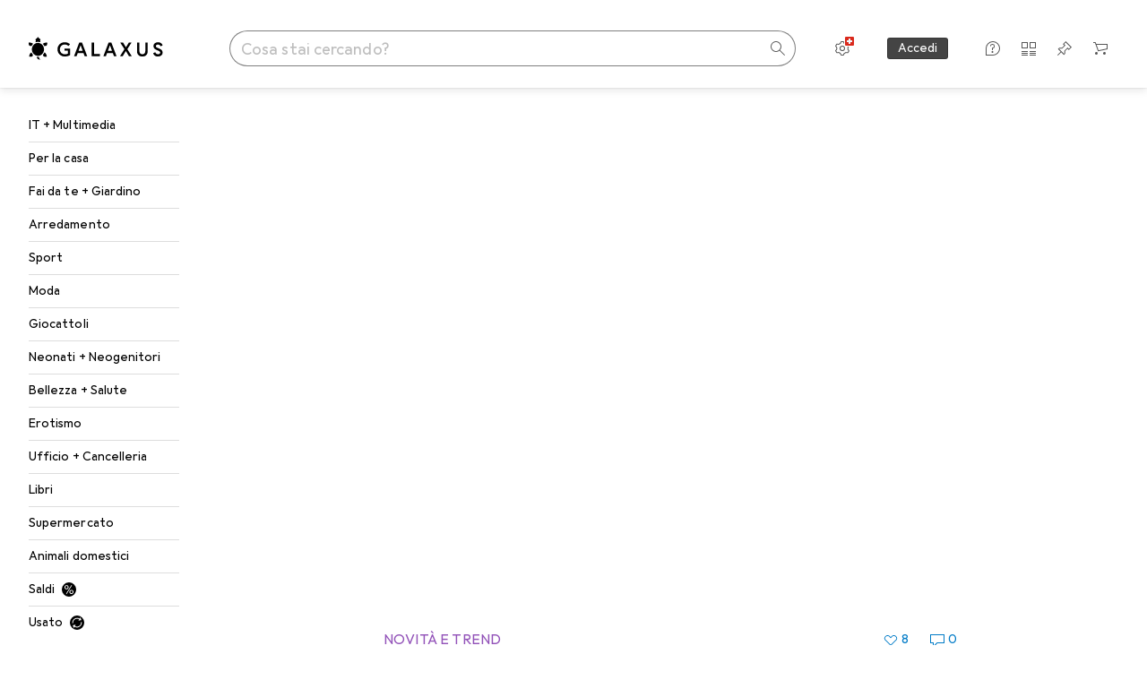

--- FILE ---
content_type: text/html; charset=utf-8
request_url: https://www.galaxus.ch/it/page/via-allo-shopping-3-che-carine-queste-borse-10594
body_size: 54920
content:
<!DOCTYPE html><html class="galaxus light-mode" lang="it"><head><meta charSet="utf-8" data-next-head=""/><meta name="viewport" content="width=device-width, interactive-widget=resizes-content" data-next-head=""/><link rel="alternate" href="https://www.galaxus.ch/de/page/kaufrausch-3-taschen-mit-extra-joeoe-faktor-10594" hrefLang="de-CH" data-next-head=""/><link rel="alternate" href="https://www.galaxus.ch/it/page/via-allo-shopping-3-che-carine-queste-borse-10594" hrefLang="it-CH" data-next-head=""/><link rel="alternate" href="https://www.galaxus.ch/fr/page/viree-shopping-3-des-sacs-trop-choupis-10594" hrefLang="fr-CH" data-next-head=""/><link rel="alternate" href="https://www.galaxus.ch/en/page/shopping-spree-3-bags-with-that-extra-cute-factor-10594" hrefLang="en-CH" data-next-head=""/><title data-next-head="">Via allo shopping #3! Che carine queste borse - Galaxus</title><meta content="A volte, la bellezza non è abbastanza! Ci vuole un qualche cosa di più, per suscitare quell’irresistibile “effetto tenerezza”. Ma serviranno davvero questi oggetti?  Poco importa, purché siano dolci come lo zucchero! Via allo shopping...stavolta è il turno delle borse." name="description" data-next-head=""/><link href="https://www.galaxus.ch/it/page/via-allo-shopping-3-che-carine-queste-borse-10594" rel="canonical" data-next-head=""/><meta name="robots" content="index, follow, max-image-preview:large" data-next-head=""/><meta property="og:url" content="https://www.galaxus.ch/it/page/via-allo-shopping-3-che-carine-queste-borse-10594" data-next-head=""/><meta property="og:title" content="Via allo shopping #3! Che carine queste borse" data-next-head=""/><meta property="og:description" content="A volte, la bellezza non è abbastanza! Ci vuole un qualche cosa di più, per suscitare quell’irresistibile “effetto tenerezza”. Ma serviranno davvero questi oggetti?  Poco importa, purché siano dolci come lo zucchero! Via allo shopping...stavolta è il turno delle borse." data-next-head=""/><meta property="og:site_name" content="Galaxus" data-next-head=""/><meta property="og:image" content="https://www.galaxus.ch/im/Files/1/8/5/9/3/2/5/7/Kaufrausch_Taschen21.jpeg?impolicy=teaser&amp;resizeWidth=1136&amp;resizeHeight=568" data-next-head=""/><meta property="article:published_time" content="2019-01-20T23:00:00.000Z" data-next-head=""/><meta property="og:type" content="og:article" data-next-head=""/><meta property="twitter:card" content="summary_large_image" data-next-head=""/><meta property="twitter:title" content="Via allo shopping #3! Che carine queste borse" data-next-head=""/><meta property="twitter:image" content="https://www.galaxus.ch/im/Files/1/8/5/9/3/2/5/7/Kaufrausch_Taschen21.jpeg?impolicy=teaser&amp;resizeWidth=1136&amp;resizeHeight=568" data-next-head=""/><meta property="twitter:description" content="A volte, la bellezza non è abbastanza! Ci vuole un qualche cosa di più, per suscitare quell’irresistibile “effetto tenerezza”. Ma serviranno davvero questi oggetti?  Poco importa, purché siano dolci come lo zucchero! Via allo shopping...stavolta è il turno delle borse." data-next-head=""/><meta property="twitter:site" content="@Galaxus_de" data-next-head=""/><meta content="_YBCM7WFf9exvdMJuXNs5rljqZAS8wrufeIWeVB3ohU" name="google-site-verification"/><meta content="Wn05moJ_2g0lCXC1d5EdzTnhPQZzO5iHwDlzUdMSlcQ" name="google-site-verification"/><meta content="3i9c4gDpujmw0rqUDEiJ8Jc7zldVmXBBdtJ689paHdc" name="google-site-verification"/><meta content="B1Qxkm2N2ZRYYPQzLJw1iBzjnaTh_uOYQGuQDjC8i9w" name="google-site-verification"/><meta content="981DFE52913CC5503987B1DB130906D4" name="msvalidate.01"/><meta content="64f73c3385437c96437a02185a04818c" name="p:domain_verify"/><link rel="apple-touch-icon" sizes="180x180" href="https://static03.galaxus.com/static/images/galaxus/pwa/apple-touch-icon.png"/><link rel="icon" type="image/png" href="https://static03.galaxus.com/static/images/galaxus/pwa/favicon-32x32.png" sizes="32x32"/><link rel="icon" type="image/png" href="https://static03.galaxus.com/static/images/galaxus/pwa/android-chrome-192x192.png" sizes="192x192"/><link rel="icon" type="image/png" href="https://static03.galaxus.com/static/images/galaxus/pwa/favicon-16x16.png" sizes="16x16"/><link href="/static/meta/manifest_galaxus.json" rel="manifest"/><link rel="mask-icon" href="https://static03.galaxus.com/static/images/galaxus/pwa/safari-pinned-tab.svg" color="#333333"/><link href="https://static03.galaxus.com/static/images/galaxus/favicon.ico" rel="shortcut icon" type="image/x-icon"/><meta name="msapplication-TileColor" content="#000000"/><meta name="theme-color" content="#ffffff" media="(prefers-color-scheme: light)"/><meta name="theme-color" content="#1f1f1f" media="(prefers-color-scheme: dark)"/><meta content="/static/meta/msconfig_galaxus.xml" name="msapplication-config"/><meta http-equiv="delegate-ch" content="sec-ch-ua https://ud.galaxus.ch; sec-ch-ua-full-version-list https://ud.galaxus.ch; sec-ch-ua-full-version https://ud.galaxus.ch; sec-ch-ua-mobile https://ud.galaxus.ch; sec-ch-ua-platform https://ud.galaxus.ch; sec-ch-ua-platform-version https://ud.galaxus.ch; sec-ch-ua-arch https://ud.galaxus.ch; sec-ch-ua-bitness https://ud.galaxus.ch; sec-ch-ua-model https://ud.galaxus.ch; sec-ch-ua-wow64 https://ud.galaxus.ch"/><meta name="mobile-web-app-capable" content="yes"/><meta name="apple-mobile-web-app-status-bar-style" content="black"/><meta name="format-detection" content="telephone=no"/><link href="/static/meta/opensearch_galaxus_ch.xml" rel="search" title="DigitecGalaxus Search" type="application/opensearchdescription+xml"/><link rel="preload" href="https://static03.galaxus.com/_next/static/css/b11683b89c77878e.css" as="style" crossorigin="anonymous"/><link rel="preload" href="https://static03.galaxus.com/_next/static/css/81240002c834c923.css" as="style" crossorigin="anonymous"/><link rel="preload" href="https://static03.galaxus.com/_next/static/css/fb901d0fdcb02c4d.css" as="style" crossorigin="anonymous"/><link rel="preload" href="https://static03.galaxus.com/_next/static/css/01086df4ce0b7e8b.css" as="style" crossorigin="anonymous"/><link rel="preload" href="https://static03.galaxus.com/_next/static/css/857fc195376dc4fb.css" as="style" crossorigin="anonymous"/><script type="application/ld+json" data-next-head="">{"@context":"https://schema.org","@type":"Article","publisher":{"@type":"Organization","name":"Galaxus","logo":{"@type":"ImageObject","url":"https://www.galaxus.ch/portalimage/22/logo.jpg?lang=de","width":"340","height":"60"}},"headline":"Via allo shopping #3! Che carine queste borse","image":["/Files/1/8/5/9/2/9/5/1/Kaufrausch_Taschen21.jpeg","/Files/1/8/5/9/3/0/7/5/Kaufrausch_Taschen_321.jpeg"],"author":{"@type":"Person","name":"Myrtha Brunner","description":"Cuoca. Donna delle pulizie. Poliziotta. Infermiera. Intrattenitrice. Motivatrice. Autrice. Contastorie. Consulente. Organizzatrice. Autista. Avvocatessa. Giudice. ... o semplicemente mamma di una figlia. Dunque non solo Manager sul lavoro, bensì anche nella vita privata.","url":"https://www.galaxus.ch/it/author/myrtha-brunner-515727"},"keywords":"Famiglia, Famiglia","url":"https://www.galaxus.ch/it/page/via-allo-shopping-3-che-carine-queste-borse-10594","mainEntity":"https://www.galaxus.ch/de/productType/1280","datePublished":"2019-01-20T23:00:00.000Z","description":"A volte, la bellezza non è abbastanza! Ci vuole un qualche cosa di più, per suscitare quell’irresistibile “effetto tenerezza”. Ma serviranno davvero questi oggetti?  Poco importa, purché siano dolci come lo zucchero! Via allo shopping...stavolta è il turno delle borse.","mainEntityOfPage":"https://www.galaxus.ch/it/page/via-allo-shopping-3-che-carine-queste-borse-10594","commentCount":0,"isAccessibleForFree":true}</script><link fetchPriority="high" rel="preload" as="image" imageSrcSet="https://static.digitecgalaxus.ch/im/Files/1/8/5/9/2/9/5/1/Kaufrausch_Taschen21.jpeg?impolicy=teaser&amp;resizeWidth=1136&amp;resizeHeight=568 1136w,https://static.digitecgalaxus.ch/im/Files/1/8/5/9/2/9/5/1/Kaufrausch_Taschen21.jpeg?impolicy=teaser&amp;resizeWidth=1704&amp;resizeHeight=852 1704w" imageSizes="1136px" media="(min-width: 1600px)" data-next-head=""/><link fetchPriority="high" rel="preload" as="image" imageSrcSet="https://static.digitecgalaxus.ch/im/Files/1/8/5/9/2/9/5/1/Kaufrausch_Taschen21.jpeg?impolicy=teaser&amp;resizeWidth=1000&amp;resizeHeight=500 1000w,https://static.digitecgalaxus.ch/im/Files/1/8/5/9/2/9/5/1/Kaufrausch_Taschen21.jpeg?impolicy=teaser&amp;resizeWidth=1500&amp;resizeHeight=750 1500w" imageSizes="1000px" media="(min-width: 992px) and (max-width: 1599px)" data-next-head=""/><link fetchPriority="high" rel="preload" as="image" imageSrcSet="https://static.digitecgalaxus.ch/im/Files/1/8/5/9/2/9/5/1/Kaufrausch_Taschen21.jpeg?impolicy=teaser&amp;resizeWidth=700&amp;resizeHeight=350 700w,https://static.digitecgalaxus.ch/im/Files/1/8/5/9/2/9/5/1/Kaufrausch_Taschen21.jpeg?impolicy=teaser&amp;resizeWidth=1050&amp;resizeHeight=525 1050w" imageSizes="100vw" media="(max-width: 991px)" data-next-head=""/><script>(function(w,l){w[l] = w[l] || [];w[l].push({'gtm.start':new Date().getTime(),event:'gtm.js'});})(window,'dataLayer');</script><script>window.dataLayer=window.dataLayer||[];function gtag(){window.dataLayer.push(arguments);}gtag('consent','default',{"ad_storage":"granted","analytics_storage":"granted","ad_user_data":"granted","ad_personalization":"granted"});gtag("set", "ads_data_redaction", false);</script><script type="application/ld+json">{"@context":"https://schema.org","@type":"WebSite","name":"Galaxus","url":"https://www.galaxus.ch","potentialAction":{"@type":"SearchAction","target":"https://www.galaxus.ch/search?q={search_term_string}","query-input":"required name=search_term_string"}}</script><script type="application/ld+json">{"@context":"https://schema.org","@type":"Organization","name":"Galaxus","url":"https://www.galaxus.ch","logo":"https://static03.galaxus.com/static/images/galaxus/logo.svg"}</script><style data-name="global">a,abbr,acronym,address,applet,article,aside,audio,b,big,blockquote,body,button,canvas,caption,center,cite,code,dd,del,details,dfn,div,dl,dt,em,embed,fieldset,figcaption,figure,footer,form,h1,h2,h3,h4,h5,h6,header,hgroup,html,i,iframe,img,ins,kbd,label,legend,li,mark,menu,nav,object,ol,output,p,pre,q,ruby,s,samp,section,small,span,strike,strong,sub,summary,sup,table,tbody,td,tfoot,th,thead,time,tr,tt,u,ul,var,video{padding:0;border:0;margin:0;font:inherit;letter-spacing:inherit;vertical-align:baseline}article,aside,details,figcaption,figure,footer,header,hgroup,menu,nav,section{display:block}ul{list-style:none}blockquote,q{quotes:none}blockquote::after,blockquote::before,q::after,q::before{content:none}table{border-collapse:collapse;border-spacing:0}html,body,input,textarea,select{font:var(--ft0);letter-spacing:var(--ls0)}html{box-sizing:border-box;-webkit-font-smoothing:antialiased;scroll-behavior:smooth}body{text-size-adjust:100%;-webkit-text-size-adjust:100%;color:var(--1k779jv);background-color:var(--mnsyke)}@media(hover:none),(pointer:coarse){body{-webkit-tap-highlight-color:transparent}}*,*::after,*::before{box-sizing:inherit;font-synthesis:none}*:focus{outline:0}a:focus-visible,button:focus-visible,[tabindex]:focus-visible{outline:var(--el8vih) solid 2px;outline-offset:4px}dialog{color:unset}hr{width:100%;height:1px;border:0;margin:0;background-color:var(--8tcvzo)}strong,b{font-weight:650}i,em{font-style:normal}small{font:var(--ftb);letter-spacing:var(--ls0)}ol{padding-left:24px}@media(min-width:992px){ol{padding-left:16px}}p{margin-bottom:24px;word-wrap:break-word}sub,sup{vertical-align:baseline;position:relative;top:-0.3em;left:2px}img{display:block;max-width:100%}noscript img{max-height:100%}.galaxus{color-scheme:light;font-feature-settings:"calt" 1}@media(prefers-color-scheme:dark){.galaxus.system-mode{color-scheme:dark}}@media screen{.galaxus.dark-mode{color-scheme:dark}}@font-face{font-family:Galactica;font-style:normal;font-display:swap;src:url("https://static03.galaxus.com/static/fonts/Galactica/galactica-2024-12-19.woff2") format("woff2-variations")}.galaxus{--f:Galactica,Arial,sans-serif;--fc:Monaco,'Lucida Console',monospace;--ls0:.01em;--ls1:0;--ls2:.005em;--ls3:0;--ls4:0;--ls5:0;--ls6:.005em;--ls7:.005em;--ls8:0;--ls9:.01em;--ls10:.01em;--ls11:.005em;--ls12:.01em;--ft0:400 16px/24px var(--f);--ft1:650 28px/36px var(--f);--ft2:400 28px/36px var(--f);--ft3:300 28px/36px var(--f);--ft4:600 24px/32px var(--f);--ft5:400 24px/32px var(--f);--ft6:300 24px/32px var(--f);--ft7:600 20px/28px var(--f);--ft8:400 20px/28px var(--f);--ft9:600 16px/24px var(--f);--fta:600 13px/20px var(--f);--ftb:400 13px/20px var(--f);--ftc:0 0/0 var(--f);--ftd:600 24px/28px var(--f);--fte:600 24px/28px var(--f);--ftf:400 24px/28px var(--f);--ftg:600 16px/20px var(--f);--fth:600 16px/20px var(--f);--fti:400 16px/20px var(--f);--ftj:650 30px/36px var(--f);--ftk:650 24px/36px var(--f);--ftl:400 24px/36px var(--f);--ftm:650 20px/32px var(--f);--ftn:650 18px/28px var(--f);--fto:400 24px/36px var(--f);--ftp:550 24px/36px var(--f);--ftq:400 14px/20px var(--f);--ftr:400 18px/28px var(--f);--fts:100 18px/28px var(--f);--ftt:400 14px/20px var(--f);--ftu:400 16px/24px var(--f);--ftv:400 14px/20px var(--fc);--ft10:400 24px/32px var(--f);--ft11:400 24px/32px var(--f);--ft12:400 20px/28px var(--f);--ft13:400 13px/20px var(--f);--ft14:400 13px/20px var(--f)}@media(min-width:992px){.galaxus{--ls0:.005em;--ls1:.005em;--ls2:0;--ft0:400 14px/20px var(--f);--ft1:600 32px/40px var(--f);--ft2:400 32px/40px var(--f);--ft3:300 32px/40px var(--f);--ft4:600 22px/32px var(--f);--ft5:400 22px/32px var(--f);--ft6:300 22px/32px var(--f);--ft7:600 18px/28px var(--f);--ft8:400 18px/28px var(--f);--ft9:600 14px/20px var(--f);--fta:600 12px/16px var(--f);--ftb:400 12px/16px var(--f);--ftc:300 18px/28px var(--f);--ftd:600 28px/32px var(--f);--fte:600 28px/32px var(--f);--ftf:400 28px/32px var(--f);--ftg:600 18px/24px var(--f);--fth:600 18px/24px var(--f);--fti:400 18px/24px var(--f);--ftj:650 35px/44px var(--f);--ftk:650 24px/32px var(--f);--ftl:400 24px/32px var(--f);--ftm:650 20px/28px var(--f);--ftn:650 18px/28px var(--f);--fto:400 24px/32px var(--f);--ftp:550 24px/32px var(--f);--ftq:400 14px/20px var(--f);--ftr:400 18px/28px var(--f);--fts:100 18px/28px var(--f);--ftt:400 14px/20px var(--f);--ftu:400 16px/24px var(--f);--ftv:400 14px/20px var(--fc);--ft10:400 32px/40px var(--f);--ft11:400 28px/36px var(--f);--ft12:400 22px/28px var(--f);--ft13:400 14px/20px var(--f);--ft14:400 14px/20px var(--f)}}</style><style data-name="color-index-dev">/** Unoptimized CSS for local development */
@media (prefers-color-scheme: dark) {
  .galaxus.system-mode {
    --10198j9: #000;
    --10fdxby: #ffffff4d;
    --10wxayo: #ffc32d;
    --10zc1sx: linear-gradient(90deg, #1f1f1f00 0%, #1f1f1f 100%);
    --116ebtm: #565656;
    --11k4fu6: #ffffff4d;
    --11ze9gf: #565656;
    --12avdrq: #000000b2;
    --12f6pt6: #ffffff0d;
    --12jk84o: transparent;
    --12z5a5b: #ffffff26;
    --13gttpa: #bfbfbf;
    --13lbujv: #72c7f9;
    --14nmwi9: #ffffff1a;
    --14pw2ve: #fff;
    --14tq9sz: #ffffff26;
    --14yw65y: #af79d4;
    --15rei9u: #333;
    --15u9jel: #444;
    --15w8i5m: #c4a277;
    --1635565: #ffffff1a;
    --16dqibr: #ffffff1a;
    --16etj21: #333;
    --178lrn9: #111;
    --1797fjz: #FFFFFF;
    --17id2wm: #ffffff26;
    --17m3pxp: #bfbfbf;
    --18kbxa7: transparent;
    --18mbd5k: #ffffff26;
    --18v4ryw: #2b2b2b;
    --19bphjt: #fff;
    --19e0aml: #ffffff4d;
    --19fm2i7: #666;
    --19l6crt: 0px 0px 2px #000000b2, 0px 4px 8px #0006;
    --19obz6c: #fff;
    --19pdxr4: #444;
    --19q34jv: #84d160;
    --19ybwvn: #ffffffb2;
    --1a00b22: transparent;
    --1b2jklt: #84d160;
    --1b3ysqz: linear-gradient(90deg, #1f1f1f 0%, #1f1f1f00 100%);
    --1bkfecz: #2b2b2b;
    --1bsnx6i: #1f1f1f;
    --1bvinsk: #f67858;
    --1c3enij: 0px 0 12px 0 #0009;
    --1cs21pp: #FFFFFF4D;
    --1dcp944: #ffc32d;
    --1dewalb: #ffffff4d;
    --1e1nam5: #FFC32D;
    --1e2y184: #48aff0;
    --1el3wc5: #bfbfbf;
    --1epgvlt: #e5e5e5;
    --1f6nfo1: #ffffff1a;
    --1fs683b: #ffffff1a;
    --1gh4fyk: #1f1f1f;
    --1gy5qv4: #ffffff0d;
    --1ic2tmk: #ffffff4d;
    --1ilz6pk: #ffffff0d;
    --1iw4c67: #af79d4;
    --1jjhjrr: #e5e5e5;
    --1k302as: #333;
    --1kjx7zv: #e5e5e5;
    --1lhh4qw: #73c44d;
    --1ln6ahm: linear-gradient(270deg, rgba(31, 31, 31, 1) 0%, rgba(31, 31, 31, 0) 100%);
    --1lxazxw: #ffffff1a;
    --1lz7d1k: #ffc32d;
    --1m1a2ss: #333;
    --1m2au4v: #ffffff14;
    --1m5ldn0: #72c7f9;
    --1mluoex: #ffffff1a;
    --1n754pp: #333;
    --1naf775: #e86646;
    --1nouu4: #ffffff1a;
    --1nwa0aw: transparent;
    --1ojnu8w: #ffffffb2;
    --1op5af4: #fff;
    --1osldwv: transparent;
    --1ot1wlh: linear-gradient(90deg, rgba(31, 31, 31, 1) 0%, rgba(31, 31, 31, 0.85) 49%, rgba(31, 31, 31, 0) 100%);
    --1p7drkc: 0.7;
    --1pijdqe: #2A2A2A;
    --1qckhab: #AF79D4;
    --1qt5jj4: #ffffff26;
    --1r2sufa: #0000000d;
    --1rj4qld: #666;
    --1rq52fl: #ffffffb2;
    --1sonjyf: linear-gradient(-90deg, #1f1f1f 16%, #1f1f1f80 50%, #1f1f1f00 100%);
    --1ss1ikw: #666;
    --1t3m607: #ffffff4d;
    --1t3rh8a: #9353b9;
    --1t3xp4a: #2b2b2b;
    --1tllhru: #444;
    --1tzscxq: #f2f2f2;
    --1urpozz: #1f1f1f;
    --1uyukdi: #ffffff4d;
    --1v28369: #1f1f1f;
    --1w51hsk: #ffffff1a;
    --1wkxsro: #e5e5e5;
    --1wx2v08: #ffffff0d;
    --1xwle07: #e5e5e5;
    --1xzxswy: #0000000d;
    --1y2ihij: #ffffffb2;
    --1y2sw54: #ffffff1a;
    --2biaax: #2a2a2a;
    --3na90j: 0px 0px 2px #000000b2, 0px 2px 4px #0006;
    --3nl249: #fff;
    --3sl4ks: 333333;
    --3tqlot: #bfbfbf;
    --41lfn7: #1f1f1f;
    --4gbqr3: #2a2a2a;
    --4hr0it: 0px 1px 0px #ffffff4d;
    --4q8gbz: #84d160;
    --5mz7p5: #ffffffb2;
    --5ojh3z: #9353B9;
    --5ok7jj: #48aff0;
    --5t3te7: #ffffffb2;
    --6b7te6: transparent;
    --6lm3jf: #666;
    --7477sm: #2b2b2b;
    --816hav: #2a2a2a;
    --8vgz8i: #ffffff4d;
    --8y34a6: #212121;
    --a678o: #1f1f1f;
    --akgbsb: 0.94;
    --cqc8eh: #ffffffb2;
    --csyw65: #ffffffb2;
    --ct6858: #fff;
    --d27tvg: 0px 0px 2px #000000b2, 0px 8px 16px #0006;
    --dupgx1: #c4a277;
    --fd9q4a: #000000b2;
    --frx560: #ddd;
    --ggbp8i: transparent;
    --gnea1c: #b384d3;
    --gowxvt: #af79d4;
    --h4ktn: transparent;
    --hcs2nu: #e5e5e5;
    --hzesyh: #ffffffb2;
    --idx9s6: #f67858;
    --jg28df: #fff;
    --jixtcb: 0px 0px 2px #000000b2, 0px 6px 12px #0006;
    --jm03sy: #0000000d;
    --jq4v7l: #fff;
    --kcefly: #af79d4;
    --kmu7ha: #565656;
    --kn0bua: #bfbfbf;
    --l8tbce: #ffffffb2;
    --nv2k0d: #e5e5e5;
    --o2azza: rgba(255, 255, 255, 0.94);
    --oyuyr0: transparent;
    --q0c0r4: #ff8000;
    --qoiju5: #ffffff26;
    --s14uma: #666;
    --sd4rx5: #2a2a2a;
    --u37kyc: 0px 0px 2px #000000b2, 0px 2px 4px #0006;
    --urbep5: #ffffff4d;
    --uregg6: #444;
    --vyp9f0: #ffffff4d;
    --x8g5j4: #b384d3;
    --xeucnu: #666;
    --xy9czy: #0000000d;
    --y6j267: transparent;
    --yj8u06: #fff;
    --yjx2he: linear-gradient(90deg, #1f1f1f 16%, #1f1f1f80 50%, #1f1f1f00 100%);
    --ym9vvo: #af79d4;
    --zet43d: #bfbfbf;
    --zlz686: rgb(161 161 161);
  }
}
.galaxus.dark-mode {
    --10198j9: #000;
    --10fdxby: #ffffff4d;
    --10wxayo: #ffc32d;
    --10zc1sx: linear-gradient(90deg, #1f1f1f00 0%, #1f1f1f 100%);
    --116ebtm: #565656;
    --11k4fu6: #ffffff4d;
    --11ze9gf: #565656;
    --12avdrq: #000000b2;
    --12f6pt6: #ffffff0d;
    --12jk84o: transparent;
    --12z5a5b: #ffffff26;
    --13gttpa: #bfbfbf;
    --13lbujv: #72c7f9;
    --14nmwi9: #ffffff1a;
    --14pw2ve: #fff;
    --14tq9sz: #ffffff26;
    --14yw65y: #af79d4;
    --15rei9u: #333;
    --15u9jel: #444;
    --15w8i5m: #c4a277;
    --1635565: #ffffff1a;
    --16dqibr: #ffffff1a;
    --16etj21: #333;
    --178lrn9: #111;
    --1797fjz: #FFFFFF;
    --17id2wm: #ffffff26;
    --17m3pxp: #bfbfbf;
    --18kbxa7: transparent;
    --18mbd5k: #ffffff26;
    --18v4ryw: #2b2b2b;
    --19bphjt: #fff;
    --19e0aml: #ffffff4d;
    --19fm2i7: #666;
    --19l6crt: 0px 0px 2px #000000b2, 0px 4px 8px #0006;
    --19obz6c: #fff;
    --19pdxr4: #444;
    --19q34jv: #84d160;
    --19ybwvn: #ffffffb2;
    --1a00b22: transparent;
    --1b2jklt: #84d160;
    --1b3ysqz: linear-gradient(90deg, #1f1f1f 0%, #1f1f1f00 100%);
    --1bkfecz: #2b2b2b;
    --1bsnx6i: #1f1f1f;
    --1bvinsk: #f67858;
    --1c3enij: 0px 0 12px 0 #0009;
    --1cs21pp: #FFFFFF4D;
    --1dcp944: #ffc32d;
    --1dewalb: #ffffff4d;
    --1e1nam5: #FFC32D;
    --1e2y184: #48aff0;
    --1el3wc5: #bfbfbf;
    --1epgvlt: #e5e5e5;
    --1f6nfo1: #ffffff1a;
    --1fs683b: #ffffff1a;
    --1gh4fyk: #1f1f1f;
    --1gy5qv4: #ffffff0d;
    --1ic2tmk: #ffffff4d;
    --1ilz6pk: #ffffff0d;
    --1iw4c67: #af79d4;
    --1jjhjrr: #e5e5e5;
    --1k302as: #333;
    --1kjx7zv: #e5e5e5;
    --1lhh4qw: #73c44d;
    --1ln6ahm: linear-gradient(270deg, rgba(31, 31, 31, 1) 0%, rgba(31, 31, 31, 0) 100%);
    --1lxazxw: #ffffff1a;
    --1lz7d1k: #ffc32d;
    --1m1a2ss: #333;
    --1m2au4v: #ffffff14;
    --1m5ldn0: #72c7f9;
    --1mluoex: #ffffff1a;
    --1n754pp: #333;
    --1naf775: #e86646;
    --1nouu4: #ffffff1a;
    --1nwa0aw: transparent;
    --1ojnu8w: #ffffffb2;
    --1op5af4: #fff;
    --1osldwv: transparent;
    --1ot1wlh: linear-gradient(90deg, rgba(31, 31, 31, 1) 0%, rgba(31, 31, 31, 0.85) 49%, rgba(31, 31, 31, 0) 100%);
    --1p7drkc: 0.7;
    --1pijdqe: #2A2A2A;
    --1qckhab: #AF79D4;
    --1qt5jj4: #ffffff26;
    --1r2sufa: #0000000d;
    --1rj4qld: #666;
    --1rq52fl: #ffffffb2;
    --1sonjyf: linear-gradient(-90deg, #1f1f1f 16%, #1f1f1f80 50%, #1f1f1f00 100%);
    --1ss1ikw: #666;
    --1t3m607: #ffffff4d;
    --1t3rh8a: #9353b9;
    --1t3xp4a: #2b2b2b;
    --1tllhru: #444;
    --1tzscxq: #f2f2f2;
    --1urpozz: #1f1f1f;
    --1uyukdi: #ffffff4d;
    --1v28369: #1f1f1f;
    --1w51hsk: #ffffff1a;
    --1wkxsro: #e5e5e5;
    --1wx2v08: #ffffff0d;
    --1xwle07: #e5e5e5;
    --1xzxswy: #0000000d;
    --1y2ihij: #ffffffb2;
    --1y2sw54: #ffffff1a;
    --2biaax: #2a2a2a;
    --3na90j: 0px 0px 2px #000000b2, 0px 2px 4px #0006;
    --3nl249: #fff;
    --3sl4ks: 333333;
    --3tqlot: #bfbfbf;
    --41lfn7: #1f1f1f;
    --4gbqr3: #2a2a2a;
    --4hr0it: 0px 1px 0px #ffffff4d;
    --4q8gbz: #84d160;
    --5mz7p5: #ffffffb2;
    --5ojh3z: #9353B9;
    --5ok7jj: #48aff0;
    --5t3te7: #ffffffb2;
    --6b7te6: transparent;
    --6lm3jf: #666;
    --7477sm: #2b2b2b;
    --816hav: #2a2a2a;
    --8vgz8i: #ffffff4d;
    --8y34a6: #212121;
    --a678o: #1f1f1f;
    --akgbsb: 0.94;
    --cqc8eh: #ffffffb2;
    --csyw65: #ffffffb2;
    --ct6858: #fff;
    --d27tvg: 0px 0px 2px #000000b2, 0px 8px 16px #0006;
    --dupgx1: #c4a277;
    --fd9q4a: #000000b2;
    --frx560: #ddd;
    --ggbp8i: transparent;
    --gnea1c: #b384d3;
    --gowxvt: #af79d4;
    --h4ktn: transparent;
    --hcs2nu: #e5e5e5;
    --hzesyh: #ffffffb2;
    --idx9s6: #f67858;
    --jg28df: #fff;
    --jixtcb: 0px 0px 2px #000000b2, 0px 6px 12px #0006;
    --jm03sy: #0000000d;
    --jq4v7l: #fff;
    --kcefly: #af79d4;
    --kmu7ha: #565656;
    --kn0bua: #bfbfbf;
    --l8tbce: #ffffffb2;
    --nv2k0d: #e5e5e5;
    --o2azza: rgba(255, 255, 255, 0.94);
    --oyuyr0: transparent;
    --q0c0r4: #ff8000;
    --qoiju5: #ffffff26;
    --s14uma: #666;
    --sd4rx5: #2a2a2a;
    --u37kyc: 0px 0px 2px #000000b2, 0px 2px 4px #0006;
    --urbep5: #ffffff4d;
    --uregg6: #444;
    --vyp9f0: #ffffff4d;
    --x8g5j4: #b384d3;
    --xeucnu: #666;
    --xy9czy: #0000000d;
    --y6j267: transparent;
    --yj8u06: #fff;
    --yjx2he: linear-gradient(90deg, #1f1f1f 16%, #1f1f1f80 50%, #1f1f1f00 100%);
    --ym9vvo: #af79d4;
    --zet43d: #bfbfbf;
    --zlz686: rgb(161 161 161);
}
.galaxus {
  /* Static tokens */
  --10w5j3z: transparent;
  --1150dxd: transparent;
  --11uk4nk: transparent;
  --11uswlt: #73c44d;
  --124z6si: transparent;
  --12illp0: #ffc32d;
  --12p9p36: #0009;
  --13igwez: #00000042;
  --13lrw8k: #72c7f9;
  --1487xqb: #48aff0;
  --14ulwcx: #84d160;
  --15c7oms: transparent;
  --15pku1g: #84d160;
  --182lqwm: transparent;
  --18dq9hi: #b384d3;
  --18l264y: #c94125;
  --18seuq4: #000000b2;
  --19ccdf9: #000;
  --1aqyk1g: #84d160;
  --1axurxg: transparent;
  --1b126oq: #00000042;
  --1by9nqj: #f67858;
  --1c18byc: #666;
  --1cn9z1m: #c94125;
  --1dglat5: transparent;
  --1e1wfrd: #c94125;
  --1e6r72l: #c4a277;
  --1ehj89n: #ffffffb2;
  --1et2qvs: #000000b2;
  --1fschfn: #000000;
  --1g8sq5t: transparent;
  --1gu9uvr: #fff;
  --1iqle1m: #444;
  --1kyu8iu: 0px 1px 2px #0003;
  --1kzu00y: #000;
  --1m0qens: #000;
  --1mtlzyk: #eee;
  --1q6k8qi: #72c7f9;
  --1r75npq: #D9D9D9;
  --1rlln11: transparent;
  --1sp3n6: #ffc32d;
  --1szzp6j: #ffffffb2;
  --1tlmtsb: #ffffff4d;
  --1xjazq4: #ffc32d;
  --1xjww0t: #f79e1b;
  --1y0xq7d: transparent;
  --1y2bb9i: 0px 1px 2px #0003;
  --1yl968i: #9353b9;
  --2ghp4c: #000000b2;
  --2qh9il: #ffc32d;
  --2tqzub: #fff;
  --37nihi: #f67858;
  --4debdm: #fff;
  --4j4jxj: transparent;
  --5dk0l: #b3b3b3;
  --6bpuh7: #b384d3;
  --6w2yz3: #e86646;
  --711hyp: #f5f5f5;
  --74vp68: #fbfbfb;
  --7qxo17: #ffc32d;
  --93wc1b: #444;
  --9m6qye: #ff5f00;
  --bywj3q: #444;
  --c0n4uk: #e86646;
  --c81mjn: #565656;
  --chg78w: transparent;
  --durgtm: transparent;
  --f51k3g: #0000000d;
  --ff3zad: #72c7f9;
  --fgk6wf: #ff8000;
  --fx2ow1: #bfbfbf;
  --h37nlh: #fff;
  --kxr06q: #000;
  --mkbsy3: #f67858;
  --n0ee41: transparent;
  --n7386t: #ffffffb2;
  --nlm8dm: #000;
  --npe9u0: #73c44d;
  --nyr3zj: transparent;
  --q0f6xb: #ffc32d;
  --q308dg: transparent;
  --s6kaa7: #0000001a;
  --sluo2r: #ffc32d;
  --szikpp: #b384d3;
  --ugueyt: #e86646;
  --wdwe7b: 0px 0px 2px #00000029, 0px 6px 12px #00000014;
  --wuc7rf: #565656;
  --y29x19: #c4a277;
  --yckeq6: #ffffffb2;
  --z1wdaa: #ffc32d;
  --z3kh0c: #EEEEEE;
  --z99qzx: 0px 0px 2px #00000029, 0px 4px 8px #00000014;
  --zkgeuy: #ffffff4d;
  --zpos4j: #eb001b;
  /* Light tokens */
  --10198j9: #fff;
  --10fdxby: #b3b3b3;
  --10wxayo: #eeb524;
  --10zc1sx: linear-gradient(90deg, #fff0 0%, #fff 100%);
  --116ebtm: #eee;
  --11k4fu6: #ddd;
  --11ze9gf: #ddd;
  --12avdrq: #00000080;
  --12f6pt6: #00000005;
  --12jk84o: #b3b3b3;
  --12z5a5b: #0003;
  --13gttpa: #565656;
  --13lbujv: #007bc7;
  --14nmwi9: #000;
  --14pw2ve: #333;
  --14tq9sz: #ddd;
  --14yw65y: #565656;
  --15rei9u: #fff;
  --15u9jel: transparent;
  --15w8i5m: #8e694a;
  --1635565: #b3b3b3;
  --16dqibr: #0000001a;
  --16etj21: #f5f5f5;
  --178lrn9: #333;
  --1797fjz: transparent;
  --17id2wm: #ffffff1a;
  --17m3pxp: #000;
  --18kbxa7: #00000008;
  --18mbd5k: #0000001a;
  --18v4ryw: #ddd;
  --19bphjt: #b3b3b3;
  --19e0aml: #0003;
  --19fm2i7: #b3b3b3;
  --19l6crt: 0px 0px 2px #00000029, 0px 4px 8px #00000014;
  --19obz6c: #000;
  --19pdxr4: #eee;
  --19q34jv: #2b8800;
  --19ybwvn: #0009;
  --1a00b22: #ddd;
  --1b2jklt: #73c44d;
  --1b3ysqz: linear-gradient(90deg, #fff 0%, #fff0 100%);
  --1bkfecz: #fff;
  --1bsnx6i: #F7F7F7;
  --1bvinsk: #c94125;
  --1c3enij: 0px 0 8px 0 #0003;
  --1cs21pp: #00000060;
  --1dcp944: #565656;
  --1dewalb: #000;
  --1e1nam5: #444;
  --1e2y184: #004478;
  --1el3wc5: #666;
  --1epgvlt: #565656;
  --1f6nfo1: #eee;
  --1fs683b: #f5f5f5;
  --1gh4fyk: #ddd;
  --1gy5qv4: #f5f5f5;
  --1ic2tmk: #ffffffb2;
  --1ilz6pk: #0000000d;
  --1iw4c67: #000;
  --1jjhjrr: #ddd;
  --1k302as: #eee;
  --1kjx7zv: #0000001a;
  --1lhh4qw: #2b8800;
  --1ln6ahm: linear-gradient(270deg, rgba(255, 255, 255, 1) 0%, rgba(255, 255, 255, 0) 100%);
  --1lxazxw: #ddd;
  --1lz7d1k: #a36b13;
  --1m1a2ss: #fbfbfb;
  --1m2au4v: #00000005;
  --1m5ldn0: transparent;
  --1mluoex: #00000008;
  --1n754pp: #ddd;
  --1naf775: #c94125;
  --1nouu4: #0003;
  --1nwa0aw: #0009;
  --1ojnu8w: #000;
  --1op5af4: #565656;
  --1osldwv: #e86646;
  --1ot1wlh: linear-gradient(90deg, rgba(255, 255, 255, 1) 0%, rgba(255, 255, 255, 0.85) 49%, rgba(255, 255, 255, 0) 100%);
  --1p7drkc: 0.6;
  --1pijdqe: #f5f5f5;
  --1qckhab: #444444;
  --1qt5jj4: #f5f5f5;
  --1r2sufa: transparent;
  --1rj4qld: #ddd;
  --1rq52fl: #00000080;
  --1sonjyf: linear-gradient(-90deg, #fff 16%, #ffffff80 50%, #fff0 100%);
  --1ss1ikw: #fff;
  --1t3m607: #ffc32d;
  --1t3rh8a: #000;
  --1t3xp4a: #fbfbfb;
  --1tllhru: #ddd;
  --1tzscxq: #fafafa;
  --1urpozz: #333;
  --1uyukdi: #00000042;
  --1v28369: #f5f5f5;
  --1w51hsk: transparent;
  --1wkxsro: #444;
  --1wx2v08: #00000008;
  --1xwle07: #000;
  --1xzxswy: #0003;
  --1y2ihij: #000000b2;
  --1y2sw54: #0000000d;
  --2biaax: #f5f5f5;
  --3na90j: 0px 0px 2px #00000029, 0px 2px 4px #00000014;
  --3nl249: transparent;
  --3sl4ks: f5f5f5;
  --3tqlot: #b3b3b3;
  --41lfn7: #fff;
  --4gbqr3: #eee;
  --4hr0it: 0px 1px 0px #ddd;
  --4q8gbz: #19a33c;
  --5mz7p5: #fff;
  --5ojh3z: #000000;
  --5ok7jj: #72c7f9;
  --5t3te7: #565656;
  --6b7te6: #fff;
  --6lm3jf: #565656;
  --7477sm: #eee;
  --816hav: #fff;
  --8vgz8i: #0000004d;
  --8y34a6: #444;
  --a678o: transparent;
  --akgbsb: 1;
  --cqc8eh: transparent;
  --csyw65: #000000de;
  --ct6858: #F7F7F7;
  --d27tvg: 0px 0px 2px #00000029, 0px 8px 16px #00000014;
  --dupgx1: #b89363;
  --fd9q4a: #fff;
  --frx560: #b3b3b3;
  --ggbp8i: #fbfbfb;
  --gnea1c: #af79d4;
  --gowxvt: #444;
  --h4ktn: #72c7f9;
  --hcs2nu: #666;
  --hzesyh: #b3b3b3;
  --idx9s6: #e86646;
  --jg28df: #444;
  --jixtcb: 0px 0px 2px #00000029, 0px 6px 12px #00000014;
  --jm03sy: #00000008;
  --jq4v7l: #fdfdfd;
  --kcefly: #ffc32d;
  --kmu7ha: #b3b3b3;
  --kn0bua: #444;
  --l8tbce: #666;
  --nv2k0d: #fff;
  --o2azza: rgba(255, 255, 255, 1);
  --oyuyr0: #2b8800;
  --q0c0r4: #c25700;
  --qoiju5: #eee;
  --s14uma: #eee;
  --sd4rx5: #fbfbfb;
  --u37kyc: transparent;
  --urbep5: #0000001a;
  --uregg6: #fff;
  --vyp9f0: #0006;
  --x8g5j4: #9353b9;
  --xeucnu: #444;
  --xy9czy: #00000005;
  --y6j267: #000;
  --yj8u06: #00000008;
  --yjx2he: linear-gradient(90deg, #fff 16%, #ffffff80 50%, #fff0 100%);
  --ym9vvo: #9353b9;
  --zet43d: #999;
  --zlz686: rgb(234 234 234);
/* Duplicate tokens */
  --11w6zve: var(--10wxayo);
  --14asxod: var(--13gttpa);
  --18bkghk: var(--17m3pxp);
  --1an6v4v: var(--10198j9);
  --1bz8yj0: var(--19obz6c);
  --1ddv6cn: var(--19obz6c);
  --1e2lz3i: var(--1bvinsk);
  --1e78k81: var(--18v4ryw);
  --1emv98y: var(--1b2jklt);
  --1hmhgt1: var(--19ybwvn);
  --1i1y7oh: var(--18v4ryw);
  --1i4jrop: var(--10fdxby);
  --1i7vhkq: var(--1b2jklt);
  --1jcyncc: var(--12z5a5b);
  --1jgx79d: var(--16etj21);
  --1k779jv: var(--19obz6c);
  --1k792h8: var(--12z5a5b);
  --1kjaa1g: var(--10wxayo);
  --1lpsrp6: var(--18v4ryw);
  --1m7c0iq: var(--14pw2ve);
  --1mds2u2: var(--19ybwvn);
  --1me06pr: var(--19pdxr4);
  --1mydrm8: var(--19fm2i7);
  --1oivmeg: var(--1epgvlt);
  --1ourvk: var(--19q34jv);
  --1p6kokw: var(--11k4fu6);
  --1pcc0qy: var(--1epgvlt);
  --1pcu1xm: var(--13gttpa);
  --1pkp66m: var(--16dqibr);
  --1pxi431: var(--1ojnu8w);
  --1q3kdbu: var(--19pdxr4);
  --1r9ee73: var(--19fm2i7);
  --1rgmdi2: var(--13lbujv);
  --1rwo1a7: var(--1epgvlt);
  --1s2d4bi: var(--1qt5jj4);
  --1soxc7: var(--18mbd5k);
  --1sv6ee1: var(--1nouu4);
  --1t7vhzs: var(--12f6pt6);
  --1u9ygda: var(--1el3wc5);
  --1vd89ah: var(--19obz6c);
  --1xi8fgy: var(--16dqibr);
  --1xwk8zm: var(--19ybwvn);
  --1yb8d4m: var(--19fm2i7);
  --2c9uxh: var(--1m1a2ss);
  --36dmas: var(--1xzxswy);
  --411cc2: var(--1k302as);
  --4hqdzv: var(--19obz6c);
  --5cd9b8: var(--1nouu4);
  --5rgcsr: var(--1635565);
  --7pw0f9: var(--1y2sw54);
  --7s8lb5: var(--10fdxby);
  --82fpz8: var(--12jk84o);
  --8tcvzo: var(--1tllhru);
  --9tzhrd: var(--1bvinsk);
  --a3wez2: var(--19obz6c);
  --bcrr7q: var(--1tllhru);
  --cp4reo: var(--19ybwvn);
  --cpxbrn: var(--1k302as);
  --crif7f: var(--12f6pt6);
  --dd9sra: var(--19ybwvn);
  --eebixj: var(--6lm3jf);
  --eia1vo: var(--18kbxa7);
  --el8vih: var(--13lbujv);
  --ezs0k9: var(--16dqibr);
  --feqtyv: var(--15w8i5m);
  --flvtd5: var(--13lbujv);
  --fwcwr2: var(--1rj4qld);
  --gibher: var(--11k4fu6);
  --go7ibp: var(--12z5a5b);
  --gp2onh: var(--19ybwvn);
  --gtrwf6: var(--2biaax);
  --h725xa: var(--3tqlot);
  --hb9cw6: var(--6lm3jf);
  --ig2z62: var(--19fm2i7);
  --ikbdpb: var(--3nl249);
  --j7a0i8: var(--1fs683b);
  --jbj478: var(--1epgvlt);
  --jfj8r7: var(--1t3rh8a);
  --jgfthn: var(--6b7te6);
  --ju5yqa: var(--19obz6c);
  --k8314i: var(--12z5a5b);
  --k9sr1x: var(--1epgvlt);
  --kauol6: var(--13gttpa);
  --krrwn4: var(--1gy5qv4);
  --kxey7u: var(--12jk84o);
  --l312ps: var(--1bvinsk);
  --l3p4nm: var(--13gttpa);
  --lnthbw: var(--19fm2i7);
  --lqnzoy: var(--19q34jv);
  --m7mg6s: var(--13gttpa);
  --mnsyke: var(--41lfn7);
  --n58p75: var(--1tllhru);
  --no6hfu: var(--idx9s6);
  --nw4gti: var(--18v4ryw);
  --orpcq: var(--19q34jv);
  --owtcz: var(--gowxvt);
  --q6oupi: var(--14yw65y);
  --qjzfbd: var(--1f6nfo1);
  --r60rxs: var(--16dqibr);
  --szez4g: var(--15rei9u);
  --tjy90m: var(--1iw4c67);
  --tp022w: var(--idx9s6);
  --uiomd2: var(--19pdxr4);
  --v8dujx: var(--1bvinsk);
  --vek2ri: var(--1b2jklt);
  --wdchxm: var(--1wkxsro);
  --wi90k: var(--14tq9sz);
  --ww50yn: var(--19obz6c);
  --x1pr6s: var(--19q34jv);
  --xel35o: var(--1dewalb);
  --y3r8ek: var(--19pdxr4);
  --zel1lv: var(--16etj21);
  --zgi6zl: var(--1uyukdi);
  --zl6ejl: var(--3nl249);
}

/** Unoptimized CSS for local development */
@media (prefers-color-scheme: dark) {
  .digitec.system-mode {
    --10198j9: #000;
    --10fdxby: #ff5857;
    --10zc1sx: linear-gradient(90deg, #1f1f1f00 0%, #1f1f1f 100%);
    --1150dxd: #65b6fb;
    --116ebtm: #565656;
    --11k4fu6: #ffffff4d;
    --11uk4nk: #ffffffb2;
    --11w6zve: #ffc32d;
    --11ze9gf: #565656;
    --124z6si: #fff;
    --12avdrq: #000000b2;
    --12f6pt6: #80c6ff0d;
    --12jk84o: #c9e7ff;
    --12z5a5b: #ffffff26;
    --13gttpa: #1578cf;
    --14asxod: Dark-Digitec/65b6FB;
    --14pw2ve: #fff;
    --14tq9sz: #303a42;
    --15c7oms: #ffffffb2;
    --15rei9u: #303a42;
    --15u9jel: #444;
    --15w8i5m: #c4a277;
    --16dqibr: #ffffff1a;
    --16etj21: #333;
    --178lrn9: #111;
    --1797fjz: #FFFFFF;
    --17id2wm: #ffffff26;
    --182lqwm: #ffffffb2;
    --18bkghk: #bfbfbf;
    --18kbxa7: transparent;
    --18mbd5k: #ffffff26;
    --18v4ryw: #2b2b2b;
    --19bphjt: #fff;
    --19e0aml: #ffffff4d;
    --19fm2i7: #535e67;
    --19l6crt: 0px 0px 2px #000000b2, 0px 4px 8px #0006;
    --19obz6c: #fff;
    --19pdxr4: #303a42;
    --19q34jv: #48c448;
    --1a00b22: transparent;
    --1b3ysqz: linear-gradient(90deg, #1f1f1f 0%, #1f1f1f00 100%);
    --1bsnx6i: #1f1f1f;
    --1bvinsk: #ff4d4d;
    --1c3enij: 0px 0 12px 0 #0009;
    --1cs21pp: #FFFFFF4D;
    --1ddv6cn: #ffffffb2;
    --1dewalb: #ffffff4d;
    --1e2lz3i: #ff5857;
    --1e78k81: #2b2b2b;
    --1ehj89n: #ffffffb2;
    --1emv98y: #84d160;
    --1f6nfo1: #ffffff1a;
    --1fs683b: #ffffff1a;
    --1g8sq5t: #666;
    --1gh4fyk: #1f1f1f;
    --1gy5qv4: #303a42;
    --1i1y7oh: #303a42;
    --1i4jrop: #ffffff4d;
    --1ic2tmk: #ffffff4d;
    --1ilz6pk: #ffffff0d;
    --1jcyncc: #535e67;
    --1jjhjrr: #e5e5e5;
    --1k792h8: #ffffff26;
    --1kjx7zv: #e5e5e5;
    --1lhh4qw: #73c44d;
    --1ln6ahm: linear-gradient(270deg, rgba(31, 31, 31, 1) 0%, rgba(31, 31, 31, 0) 100%);
    --1lxazxw: #535e67;
    --1m1a2ss: #333;
    --1m2au4v: #55affb14;
    --1mluoex: #ffffff1a;
    --1naf775: #e86646;
    --1nouu4: #ffffff1a;
    --1nwa0aw: transparent;
    --1oivmeg: #c9e7ff;
    --1op5af4: #fff;
    --1osldwv: transparent;
    --1ot1wlh: linear-gradient(90deg, rgba(31, 31, 31, 1) 0%, rgba(31, 31, 31, 0.85) 49%, rgba(31, 31, 31, 0) 100%);
    --1p6kokw: #c9e7ff;
    --1p7drkc: 0.7;
    --1pcu1xm: #bfbfbf;
    --1pijdqe: #23272A;
    --1pxi431: #ffffffb2;
    --1q3kdbu: #444;
    --1qt5jj4: #ffffff26;
    --1rgmdi2: #72c7f9;
    --1rj4qld: #666;
    --1rwo1a7: #e5e5e5;
    --1sonjyf: linear-gradient(-90deg, #1f1f1f 16%, #1f1f1f80 50%, #1f1f1f00 100%);
    --1soxc7: #80c6ff0d;
    --1ss1ikw: #666;
    --1t3m607: #1f1f1f;
    --1t3rh8a: #9353b9;
    --1t3xp4a: #2b2b2b;
    --1t7vhzs: #80c6ff0d;
    --1tllhru: #444;
    --1tzscxq: #f9fcff;
    --1u9ygda: #bfbfbf;
    --1v28369: #1f1f1f;
    --1w51hsk: #ffffff1a;
    --1wx2v08: #ffffff0d;
    --1y0xq7d: #fff;
    --1y2ihij: #ffffffb2;
    --1y2sw54: #535e67;
    --2biaax: #2a2a2a;
    --2c9uxh: #303a42;
    --36dmas: #0000000d;
    --3na90j: 0px 0px 2px #000000b2, 0px 2px 4px #0006;
    --3sl4ks: 333333;
    --41lfn7: #1f1f1f;
    --4hr0it: 0px 1px 0px #535e67;
    --4q8gbz: #48c448;
    --5ok7jj: #48aff0;
    --5rgcsr: #fff;
    --5t3te7: #ffffffb2;
    --6b7te6: transparent;
    --7477sm: #2b2b2b;
    --7pw0f9: #ffffff1a;
    --816hav: #2a2a2a;
    --8vgz8i: #ffffff4d;
    --8y34a6: #212121;
    --9tzhrd: #f67858;
    --a678o: #1f1f1f;
    --akgbsb: 0.94;
    --c81mjn: #535e67;
    --cpxbrn: #333;
    --cqc8eh: #ffffffb2;
    --ct6858: #fff;
    --d27tvg: 0px 0px 2px #000000b2, 0px 8px 16px #0006;
    --dupgx1: #c4a277;
    --durgtm: transparent;
    --eia1vo: transparent;
    --ezs0k9: #80c6ff0d;
    --fd9q4a: #000000b2;
    --feqtyv: #f2d13a;
    --ggbp8i: transparent;
    --gnea1c: #1578cf;
    --gtrwf6: #2a2a2a;
    --h4ktn: transparent;
    --h725xa: #bfbfbf;
    --hcs2nu: #e5e5e5;
    --j7a0i8: #ffffff1a;
    --jixtcb: 0px 0px 2px #000000b2, 0px 6px 12px #0006;
    --jq4v7l: #fff;
    --kcefly: #1578cf;
    --kmu7ha: #565656;
    --kn0bua: #bfbfbf;
    --krrwn4: #80c6ff0d;
    --kxey7u: transparent;
    --l3p4nm: #bfbfbf;
    --l8tbce: #ffffffb2;
    --lqnzoy: Dark-Digitec/Green;
    --n0ee41: #ffffffb2;
    --no6hfu: #f67858;
    --nv2k0d: #e5e5e5;
    --o2azza: rgba(255, 255, 255, 0.94);
    --orpcq: #84d160;
    --owtcz: #af79d4;
    --oyuyr0: transparent;
    --q0c0r4: #ff8000;
    --sd4rx5: #2a2a2a;
    --szez4g: #333;
    --u37kyc: 0px 0px 2px #000000b2, 0px 2px 4px #0006;
    --v8dujx: #ff4d4d;
    --vyp9f0: #ffffff4d;
    --xel35o: #ffffff4d;
    --xeucnu: #666;
    --y3r8ek: #535e67;
    --yj8u06: #fff;
    --yjx2he: linear-gradient(90deg, #1f1f1f 16%, #1f1f1f80 50%, #1f1f1f00 100%);
    --ym9vvo: #af79d4;
    --zet43d: #bfbfbf;
    --zgi6zl: #ffffff4d;
    --zlz686: rgb(161 161 161);
  }
}
.digitec.dark-mode {
    --10198j9: #000;
    --10fdxby: #ff5857;
    --10zc1sx: linear-gradient(90deg, #1f1f1f00 0%, #1f1f1f 100%);
    --1150dxd: #65b6fb;
    --116ebtm: #565656;
    --11k4fu6: #ffffff4d;
    --11uk4nk: #ffffffb2;
    --11w6zve: #ffc32d;
    --11ze9gf: #565656;
    --124z6si: #fff;
    --12avdrq: #000000b2;
    --12f6pt6: #80c6ff0d;
    --12jk84o: #c9e7ff;
    --12z5a5b: #ffffff26;
    --13gttpa: #1578cf;
    --14asxod: Dark-Digitec/65b6FB;
    --14pw2ve: #fff;
    --14tq9sz: #303a42;
    --15c7oms: #ffffffb2;
    --15rei9u: #303a42;
    --15u9jel: #444;
    --15w8i5m: #c4a277;
    --16dqibr: #ffffff1a;
    --16etj21: #333;
    --178lrn9: #111;
    --1797fjz: #FFFFFF;
    --17id2wm: #ffffff26;
    --182lqwm: #ffffffb2;
    --18bkghk: #bfbfbf;
    --18kbxa7: transparent;
    --18mbd5k: #ffffff26;
    --18v4ryw: #2b2b2b;
    --19bphjt: #fff;
    --19e0aml: #ffffff4d;
    --19fm2i7: #535e67;
    --19l6crt: 0px 0px 2px #000000b2, 0px 4px 8px #0006;
    --19obz6c: #fff;
    --19pdxr4: #303a42;
    --19q34jv: #48c448;
    --1a00b22: transparent;
    --1b3ysqz: linear-gradient(90deg, #1f1f1f 0%, #1f1f1f00 100%);
    --1bsnx6i: #1f1f1f;
    --1bvinsk: #ff4d4d;
    --1c3enij: 0px 0 12px 0 #0009;
    --1cs21pp: #FFFFFF4D;
    --1ddv6cn: #ffffffb2;
    --1dewalb: #ffffff4d;
    --1e2lz3i: #ff5857;
    --1e78k81: #2b2b2b;
    --1ehj89n: #ffffffb2;
    --1emv98y: #84d160;
    --1f6nfo1: #ffffff1a;
    --1fs683b: #ffffff1a;
    --1g8sq5t: #666;
    --1gh4fyk: #1f1f1f;
    --1gy5qv4: #303a42;
    --1i1y7oh: #303a42;
    --1i4jrop: #ffffff4d;
    --1ic2tmk: #ffffff4d;
    --1ilz6pk: #ffffff0d;
    --1jcyncc: #535e67;
    --1jjhjrr: #e5e5e5;
    --1k792h8: #ffffff26;
    --1kjx7zv: #e5e5e5;
    --1lhh4qw: #73c44d;
    --1ln6ahm: linear-gradient(270deg, rgba(31, 31, 31, 1) 0%, rgba(31, 31, 31, 0) 100%);
    --1lxazxw: #535e67;
    --1m1a2ss: #333;
    --1m2au4v: #55affb14;
    --1mluoex: #ffffff1a;
    --1naf775: #e86646;
    --1nouu4: #ffffff1a;
    --1nwa0aw: transparent;
    --1oivmeg: #c9e7ff;
    --1op5af4: #fff;
    --1osldwv: transparent;
    --1ot1wlh: linear-gradient(90deg, rgba(31, 31, 31, 1) 0%, rgba(31, 31, 31, 0.85) 49%, rgba(31, 31, 31, 0) 100%);
    --1p6kokw: #c9e7ff;
    --1p7drkc: 0.7;
    --1pcu1xm: #bfbfbf;
    --1pijdqe: #23272A;
    --1pxi431: #ffffffb2;
    --1q3kdbu: #444;
    --1qt5jj4: #ffffff26;
    --1rgmdi2: #72c7f9;
    --1rj4qld: #666;
    --1rwo1a7: #e5e5e5;
    --1sonjyf: linear-gradient(-90deg, #1f1f1f 16%, #1f1f1f80 50%, #1f1f1f00 100%);
    --1soxc7: #80c6ff0d;
    --1ss1ikw: #666;
    --1t3m607: #1f1f1f;
    --1t3rh8a: #9353b9;
    --1t3xp4a: #2b2b2b;
    --1t7vhzs: #80c6ff0d;
    --1tllhru: #444;
    --1tzscxq: #f9fcff;
    --1u9ygda: #bfbfbf;
    --1v28369: #1f1f1f;
    --1w51hsk: #ffffff1a;
    --1wx2v08: #ffffff0d;
    --1y0xq7d: #fff;
    --1y2ihij: #ffffffb2;
    --1y2sw54: #535e67;
    --2biaax: #2a2a2a;
    --2c9uxh: #303a42;
    --36dmas: #0000000d;
    --3na90j: 0px 0px 2px #000000b2, 0px 2px 4px #0006;
    --3sl4ks: 333333;
    --41lfn7: #1f1f1f;
    --4hr0it: 0px 1px 0px #535e67;
    --4q8gbz: #48c448;
    --5ok7jj: #48aff0;
    --5rgcsr: #fff;
    --5t3te7: #ffffffb2;
    --6b7te6: transparent;
    --7477sm: #2b2b2b;
    --7pw0f9: #ffffff1a;
    --816hav: #2a2a2a;
    --8vgz8i: #ffffff4d;
    --8y34a6: #212121;
    --9tzhrd: #f67858;
    --a678o: #1f1f1f;
    --akgbsb: 0.94;
    --c81mjn: #535e67;
    --cpxbrn: #333;
    --cqc8eh: #ffffffb2;
    --ct6858: #fff;
    --d27tvg: 0px 0px 2px #000000b2, 0px 8px 16px #0006;
    --dupgx1: #c4a277;
    --durgtm: transparent;
    --eia1vo: transparent;
    --ezs0k9: #80c6ff0d;
    --fd9q4a: #000000b2;
    --feqtyv: #f2d13a;
    --ggbp8i: transparent;
    --gnea1c: #1578cf;
    --gtrwf6: #2a2a2a;
    --h4ktn: transparent;
    --h725xa: #bfbfbf;
    --hcs2nu: #e5e5e5;
    --j7a0i8: #ffffff1a;
    --jixtcb: 0px 0px 2px #000000b2, 0px 6px 12px #0006;
    --jq4v7l: #fff;
    --kcefly: #1578cf;
    --kmu7ha: #565656;
    --kn0bua: #bfbfbf;
    --krrwn4: #80c6ff0d;
    --kxey7u: transparent;
    --l3p4nm: #bfbfbf;
    --l8tbce: #ffffffb2;
    --lqnzoy: Dark-Digitec/Green;
    --n0ee41: #ffffffb2;
    --no6hfu: #f67858;
    --nv2k0d: #e5e5e5;
    --o2azza: rgba(255, 255, 255, 0.94);
    --orpcq: #84d160;
    --owtcz: #af79d4;
    --oyuyr0: transparent;
    --q0c0r4: #ff8000;
    --sd4rx5: #2a2a2a;
    --szez4g: #333;
    --u37kyc: 0px 0px 2px #000000b2, 0px 2px 4px #0006;
    --v8dujx: #ff4d4d;
    --vyp9f0: #ffffff4d;
    --xel35o: #ffffff4d;
    --xeucnu: #666;
    --y3r8ek: #535e67;
    --yj8u06: #fff;
    --yjx2he: linear-gradient(90deg, #1f1f1f 16%, #1f1f1f80 50%, #1f1f1f00 100%);
    --ym9vvo: #af79d4;
    --zet43d: #bfbfbf;
    --zgi6zl: #ffffff4d;
    --zlz686: rgb(161 161 161);
}
.digitec {
  /* Static tokens */
  --10w5j3z: #fff;
  --10wxayo: #f2d13a;
  --11uswlt: #19a33c;
  --12p9p36: #0009;
  --13igwez: #ffffff4d;
  --14ulwcx: transparent;
  --1635565: transparent;
  --18dq9hi: #b384d3;
  --18l264y: #e60021;
  --18seuq4: #fff;
  --1an6v4v: #fff;
  --1aqyk1g: #19a33c;
  --1axurxg: #e60021;
  --1b126oq: #00000042;
  --1by9nqj: transparent;
  --1bz8yj0: transparent;
  --1c18byc: #666;
  --1cn9z1m: #c94125;
  --1e6r72l: transparent;
  --1el3wc5: #bfbfbf;
  --1et2qvs: #000;
  --1fschfn: #000000;
  --1gu9uvr: transparent;
  --1iqle1m: #000;
  --1kyu8iu: 0px 1px 2px #0000005c;
  --1kzu00y: transparent;
  --1lz7d1k: #f2d13a;
  --1m0qens: #000;
  --1mtlzyk: #eee;
  --1ourvk: #19a33c;
  --1q6k8qi: #72c7f9;
  --1qckhab: #00559d;
  --1r2sufa: transparent;
  --1r75npq: #D9D9D9;
  --1s2d4bi: transparent;
  --1sp3n6: transparent;
  --1sv6ee1: transparent;
  --1szzp6j: #ffffffb2;
  --1uyukdi: #00000042;
  --1xjww0t: #f79e1b;
  --1xwk8zm: transparent;
  --1xzxswy: transparent;
  --1y2bb9i: 0px 1px 2px #0003;
  --1yb8d4m: transparent;
  --1yl968i: #000;
  --2ghp4c: #000000b2;
  --2qh9il: #f2d13a;
  --2tqzub: #fff;
  --37nihi: #be2d13;
  --4hqdzv: #fff;
  --4j4jxj: #00559d;
  --5dk0l: #b3b3b3;
  --5ojh3z: #e60021;
  --711hyp: #f5f5f5;
  --74vp68: #fbfbfb;
  --7qxo17: #d6e4ef;
  --82fpz8: transparent;
  --93wc1b: #444;
  --9m6qye: #ff5f00;
  --bywj3q: #fff;
  --c0n4uk: #be2d13;
  --crif7f: #80c6ff0d;
  --f51k3g: #0000000d;
  --ff3zad: transparent;
  --fgk6wf: #ff8000;
  --flvtd5: transparent;
  --fx2ow1: #bfbfbf;
  --jgfthn: transparent;
  --kxr06q: #fff;
  --m7mg6s: transparent;
  --nlm8dm: #e60021;
  --npe9u0: #73c44d;
  --s6kaa7: #0000001a;
  --szikpp: transparent;
  --tp022w: #e60021;
  --ugueyt: #e86646;
  --uregg6: #fff;
  --wdwe7b: 0px 0px 2px #00000029, 0px 6px 12px #00000014;
  --wuc7rf: #00559d;
  --yckeq6: transparent;
  --z1wdaa: #ffc32d;
  --z3kh0c: #EEEEEE;
  --z99qzx: 0px 0px 2px #00000029, 0px 4px 8px #00000014;
  --zkgeuy: #ffffff4d;
  --zl6ejl: #fff;
  --zpos4j: #eb001b;
  /* Light tokens */
  --10198j9: #fff;
  --10fdxby: #e60021;
  --10zc1sx: linear-gradient(90deg, #fff0 0%, #fff 100%);
  --1150dxd: #00559d;
  --116ebtm: #eee;
  --11k4fu6: #ddd;
  --11uk4nk: #0009;
  --11w6zve: #eeb524;
  --11ze9gf: #ddd;
  --124z6si: #000;
  --12avdrq: #00000080;
  --12f6pt6: #00000005;
  --12jk84o: #ccddeb;
  --12z5a5b: #d6e4ef;
  --13gttpa: #00559d;
  --14asxod: #00559d;
  --14pw2ve: #333;
  --14tq9sz: #d6e4ef;
  --15c7oms: #d6e4ef;
  --15rei9u: #fff;
  --15u9jel: transparent;
  --15w8i5m: #8e694a;
  --16dqibr: #0000001a;
  --16etj21: #f5f5f5;
  --178lrn9: #00559d;
  --1797fjz: transparent;
  --17id2wm: #ffffff1a;
  --182lqwm: #fff;
  --18bkghk: #000;
  --18kbxa7: #00559d08;
  --18mbd5k: #0000001a;
  --18v4ryw: #fff;
  --19bphjt: #b3b3b3;
  --19e0aml: #0003;
  --19fm2i7: #b3b3b3;
  --19l6crt: 0px 0px 2px #00000029, 0px 4px 8px #00000014;
  --19obz6c: #e60021;
  --19pdxr4: #ebf2f8;
  --19q34jv: #218521;
  --1a00b22: #ddd;
  --1b3ysqz: linear-gradient(90deg, #fff 0%, #fff0 100%);
  --1bsnx6i: #F8F9FB;
  --1bvinsk: #be2d13;
  --1c3enij: 0px 0 8px 0 #0003;
  --1cs21pp: #00000060;
  --1ddv6cn: #00559d;
  --1dewalb: #d6e4ef;
  --1e2lz3i: Light-Digitec/Red - Text;
  --1e78k81: #ddd;
  --1ehj89n: #000000de;
  --1emv98y: #73c44d;
  --1f6nfo1: #eee;
  --1fs683b: #f5f5f5;
  --1g8sq5t: #b3b3b3;
  --1gh4fyk: #ddd;
  --1gy5qv4: #f5f8fb;
  --1i1y7oh: #ccddeb;
  --1i4jrop: #b3b3b3;
  --1ic2tmk: #ffffffb2;
  --1ilz6pk: #0000000d;
  --1jcyncc: #ccddeb;
  --1jjhjrr: #ddd;
  --1k792h8: #0003;
  --1kjx7zv: #0000001a;
  --1lhh4qw: #2b8800;
  --1ln6ahm: linear-gradient(270deg, rgba(255, 255, 255, 1) 0%, rgba(255, 255, 255, 0) 100%);
  --1lxazxw: #d6e4ef;
  --1m1a2ss: #fbfbfb;
  --1m2au4v: #00559d08;
  --1mluoex: #00000008;
  --1naf775: #c94125;
  --1nouu4: #0003;
  --1nwa0aw: #0009;
  --1oivmeg: #00559d;
  --1op5af4: #00559d;
  --1osldwv: #e86646;
  --1ot1wlh: linear-gradient(90deg, rgba(255, 255, 255, 1) 0%, rgba(255, 255, 255, 0.85) 49%, rgba(255, 255, 255, 0) 100%);
  --1p6kokw: #d6e4ef;
  --1p7drkc: 0.6;
  --1pcu1xm: #565656;
  --1pijdqe: #f5f8fb;
  --1pxi431: #000;
  --1q3kdbu: #eee;
  --1qt5jj4: #f5f8fb;
  --1rgmdi2: #007bc7;
  --1rj4qld: #ddd;
  --1rwo1a7: #565656;
  --1sonjyf: linear-gradient(-90deg, #fff 16%, #ffffff80 50%, #fff0 100%);
  --1soxc7: #ccddeb;
  --1ss1ikw: #fff;
  --1t3m607: #fff;
  --1t3rh8a: #000;
  --1t3xp4a: #fbfbfb;
  --1t7vhzs: #00559d08;
  --1tllhru: #ddd;
  --1tzscxq: #f7f9fc;
  --1u9ygda: #666;
  --1v28369: #f5f5f5;
  --1w51hsk: transparent;
  --1wx2v08: #00000008;
  --1y0xq7d: transparent;
  --1y2ihij: #000000b2;
  --1y2sw54: #ebf2f8;
  --2biaax: #f5f8fb;
  --2c9uxh: #fbfbfb;
  --36dmas: #0003;
  --3na90j: 0px 0px 2px #00000029, 0px 2px 4px #00000014;
  --3sl4ks: f5f5f5;
  --41lfn7: #ebf2f8;
  --4hr0it: 0px 1px 0px #d6e4ef;
  --4q8gbz: #19a33c;
  --5ok7jj: #72c7f9;
  --5rgcsr: #d6e4ef;
  --5t3te7: #565656;
  --6b7te6: #fff;
  --7477sm: #eee;
  --7pw0f9: #0000000d;
  --816hav: #fff;
  --8vgz8i: #0000004d;
  --8y34a6: #444;
  --9tzhrd: #c94125;
  --a678o: transparent;
  --akgbsb: 1;
  --c81mjn: #00559d;
  --cpxbrn: #eee;
  --cqc8eh: transparent;
  --ct6858: #F8F9FB;
  --d27tvg: 0px 0px 2px #00000029, 0px 8px 16px #00000014;
  --dupgx1: #b89363;
  --durgtm: #000;
  --eia1vo: #00000008;
  --ezs0k9: #0000001a;
  --fd9q4a: #fff;
  --feqtyv: #ff8000;
  --ggbp8i: #fbfbfb;
  --gnea1c: #d6e4ef;
  --gtrwf6: #f5f5f5;
  --h4ktn: #72c7f9;
  --h725xa: #b3b3b3;
  --hcs2nu: #666;
  --j7a0i8: #ebf2f8;
  --jixtcb: 0px 0px 2px #00000029, 0px 6px 12px #00000014;
  --jq4v7l: #fdfdfd;
  --kcefly: #f2d13a;
  --kmu7ha: #b3b3b3;
  --kn0bua: #444;
  --krrwn4: #d6e4ef;
  --kxey7u: #b3b3b3;
  --l3p4nm: #00559d;
  --l8tbce: #666;
  --lqnzoy: Light-Digitec/Green - Text;
  --n0ee41: #fdfdfd;
  --no6hfu: #e86646;
  --nv2k0d: #fff;
  --o2azza: rgba(255, 255, 255, 1);
  --orpcq: #2b8800;
  --owtcz: #444;
  --oyuyr0: #218521;
  --q0c0r4: #c25700;
  --sd4rx5: #fbfbfb;
  --szez4g: #fff;
  --u37kyc: transparent;
  --v8dujx: #e60021;
  --vyp9f0: #0006;
  --xel35o: #000;
  --xeucnu: #444;
  --y3r8ek: #eee;
  --yj8u06: #00000008;
  --yjx2he: linear-gradient(90deg, #fff 16%, #ffffff80 50%, #fff0 100%);
  --ym9vvo: #9353b9;
  --zet43d: #999;
  --zgi6zl: #00000042;
  --zlz686: rgb(234 234 234);
/* Duplicate tokens */
  --12illp0: var(--1150dxd);
  --13lbujv: var(--10fdxby);
  --13lrw8k: var(--1150dxd);
  --1487xqb: var(--10fdxby);
  --14nmwi9: var(--10fdxby);
  --14yw65y: var(--13gttpa);
  --15pku1g: var(--1150dxd);
  --17m3pxp: var(--1150dxd);
  --19ccdf9: var(--1150dxd);
  --19ybwvn: var(--10fdxby);
  --1b2jklt: var(--19q34jv);
  --1bkfecz: var(--18v4ryw);
  --1dcp944: var(--1150dxd);
  --1dglat5: var(--13gttpa);
  --1e1nam5: var(--13gttpa);
  --1e1wfrd: var(--1bvinsk);
  --1e2y184: var(--10fdxby);
  --1epgvlt: var(--13gttpa);
  --1hmhgt1: var(--11uk4nk);
  --1i7vhkq: var(--13gttpa);
  --1iw4c67: var(--13gttpa);
  --1jgx79d: var(--1gy5qv4);
  --1k302as: var(--1gy5qv4);
  --1k779jv: var(--124z6si);
  --1kjaa1g: var(--13gttpa);
  --1lpsrp6: var(--10fdxby);
  --1m5ldn0: var(--1150dxd);
  --1m7c0iq: var(--10fdxby);
  --1mds2u2: var(--124z6si);
  --1me06pr: var(--14tq9sz);
  --1mydrm8: var(--1g8sq5t);
  --1n754pp: var(--19pdxr4);
  --1ojnu8w: var(--10fdxby);
  --1pcc0qy: var(--1op5af4);
  --1pkp66m: var(--19pdxr4);
  --1r9ee73: var(--1jcyncc);
  --1rlln11: var(--1dewalb);
  --1rq52fl: var(--1150dxd);
  --1tlmtsb: var(--1i4jrop);
  --1urpozz: var(--1t3m607);
  --1vd89ah: var(--1op5af4);
  --1wkxsro: var(--10fdxby);
  --1xi8fgy: var(--1150dxd);
  --1xjazq4: var(--13gttpa);
  --1xwle07: var(--13gttpa);
  --3nl249: var(--1y0xq7d);
  --3tqlot: var(--1p6kokw);
  --411cc2: var(--14tq9sz);
  --4debdm: var(--124z6si);
  --4gbqr3: var(--2biaax);
  --5cd9b8: var(--1jcyncc);
  --5mz7p5: var(--182lqwm);
  --6bpuh7: var(--10fdxby);
  --6lm3jf: var(--1jcyncc);
  --6w2yz3: var(--10fdxby);
  --7s8lb5: var(--1jcyncc);
  --8tcvzo: var(--1lxazxw);
  --a3wez2: var(--1150dxd);
  --bcrr7q: var(--10fdxby);
  --chg78w: var(--19fm2i7);
  --cp4reo: var(--1150dxd);
  --csyw65: var(--1ehj89n);
  --dd9sra: var(--1op5af4);
  --eebixj: var(--1150dxd);
  --el8vih: var(--1150dxd);
  --frx560: var(--12jk84o);
  --fwcwr2: var(--1lxazxw);
  --gibher: var(--1lxazxw);
  --go7ibp: var(--1i1y7oh);
  --gowxvt: var(--13gttpa);
  --gp2onh: var(--1ddv6cn);
  --h37nlh: var(--1op5af4);
  --hb9cw6: var(--13gttpa);
  --hzesyh: var(--1150dxd);
  --idx9s6: var(--10fdxby);
  --ig2z62: var(--1lxazxw);
  --ikbdpb: var(--19bphjt);
  --jbj478: var(--10fdxby);
  --jfj8r7: var(--10fdxby);
  --jg28df: var(--1150dxd);
  --jm03sy: var(--1t7vhzs);
  --ju5yqa: var(--10fdxby);
  --k8314i: var(--13gttpa);
  --k9sr1x: var(--1150dxd);
  --kauol6: var(--1150dxd);
  --l312ps: var(--10fdxby);
  --lnthbw: var(--12jk84o);
  --mkbsy3: var(--10fdxby);
  --mnsyke: var(--1t3m607);
  --n58p75: var(--1jcyncc);
  --n7386t: var(--182lqwm);
  --nw4gti: var(--1t3m607);
  --nyr3zj: var(--5rgcsr);
  --q0f6xb: var(--gnea1c);
  --q308dg: var(--1qt5jj4);
  --q6oupi: var(--10fdxby);
  --qjzfbd: var(--19pdxr4);
  --qoiju5: var(--19pdxr4);
  --r60rxs: var(--1jcyncc);
  --s14uma: var(--1lxazxw);
  --sluo2r: var(--10fdxby);
  --tjy90m: var(--10fdxby);
  --uiomd2: var(--1lxazxw);
  --urbep5: var(--1lxazxw);
  --vek2ri: var(--1op5af4);
  --wdchxm: var(--1150dxd);
  --wi90k: var(--1lxazxw);
  --ww50yn: var(--13gttpa);
  --x1pr6s: var(--4q8gbz);
  --x8g5j4: var(--124z6si);
  --xy9czy: var(--1t7vhzs);
  --y29x19: var(--10fdxby);
  --y6j267: var(--durgtm);
  --zel1lv: var(--1p6kokw);
}</style><link rel="stylesheet" href="https://static03.galaxus.com/_next/static/css/b11683b89c77878e.css" crossorigin="anonymous" data-n-g=""/><link rel="stylesheet" href="https://static03.galaxus.com/_next/static/css/81240002c834c923.css" crossorigin="anonymous" data-n-p=""/><link rel="stylesheet" href="https://static03.galaxus.com/_next/static/css/fb901d0fdcb02c4d.css" crossorigin="anonymous" data-n-p=""/><link rel="stylesheet" href="https://static03.galaxus.com/_next/static/css/01086df4ce0b7e8b.css" crossorigin="anonymous" data-n-p=""/><link rel="stylesheet" href="https://static03.galaxus.com/_next/static/css/857fc195376dc4fb.css" crossorigin="anonymous" data-n-p=""/><noscript data-n-css=""></noscript><script defer="" crossorigin="anonymous" noModule="" src="https://static03.galaxus.com/_next/static/chunks/polyfills-42372ed130431b0a.js"></script><script src="https://static03.galaxus.com/_next/static/chunks/webpack-46ab51678ecdf616.js" defer="" crossorigin="anonymous"></script><script src="https://static03.galaxus.com/_next/static/chunks/framework-ffc9e3c32636a19e.js" defer="" crossorigin="anonymous"></script><script src="https://static03.galaxus.com/_next/static/chunks/main-98f5f75bdabe4010.js" defer="" crossorigin="anonymous"></script><script src="https://static03.galaxus.com/_next/static/chunks/pages/_app-560f78b6c98484af.js" defer="" crossorigin="anonymous"></script><script src="https://static03.galaxus.com/_next/static/chunks/1909-098153e2f0bffa44.js" defer="" crossorigin="anonymous"></script><script src="https://static03.galaxus.com/_next/static/chunks/62992-0d247e691460cb09.js" defer="" crossorigin="anonymous"></script><script src="https://static03.galaxus.com/_next/static/chunks/21358-9a15b2b0052c4916.js" defer="" crossorigin="anonymous"></script><script src="https://static03.galaxus.com/_next/static/chunks/49465-7a97d15b6fec0577.js" defer="" crossorigin="anonymous"></script><script src="https://static03.galaxus.com/_next/static/chunks/30236-4d19105631a8737f.js" defer="" crossorigin="anonymous"></script><script src="https://static03.galaxus.com/_next/static/chunks/63332-bdd087783e9c2222.js" defer="" crossorigin="anonymous"></script><script src="https://static03.galaxus.com/_next/static/chunks/76357-1c5b5d5ca0c2443d.js" defer="" crossorigin="anonymous"></script><script src="https://static03.galaxus.com/_next/static/chunks/83126-63ba28331f41ce30.js" defer="" crossorigin="anonymous"></script><script src="https://static03.galaxus.com/_next/static/chunks/35532-2e61aa292f1487bc.js" defer="" crossorigin="anonymous"></script><script src="https://static03.galaxus.com/_next/static/chunks/60050-644e7092ed58829c.js" defer="" crossorigin="anonymous"></script><script src="https://static03.galaxus.com/_next/static/chunks/28649-e1f284a5ac360658.js" defer="" crossorigin="anonymous"></script><script src="https://static03.galaxus.com/_next/static/chunks/63614-0b00dc8db4274791.js" defer="" crossorigin="anonymous"></script><script src="https://static03.galaxus.com/_next/static/chunks/74719-f5a02d1ab7bf4c03.js" defer="" crossorigin="anonymous"></script><script src="https://static03.galaxus.com/_next/static/chunks/55354-d8043ddc69549507.js" defer="" crossorigin="anonymous"></script><script src="https://static03.galaxus.com/_next/static/chunks/31406-37a07f951c6a49c6.js" defer="" crossorigin="anonymous"></script><script src="https://static03.galaxus.com/_next/static/chunks/14224-5eaee4818019fbbe.js" defer="" crossorigin="anonymous"></script><script src="https://static03.galaxus.com/_next/static/chunks/99116-47cd1c1cb2761c13.js" defer="" crossorigin="anonymous"></script><script src="https://static03.galaxus.com/_next/static/chunks/66648-1e94b07c21f2e48a.js" defer="" crossorigin="anonymous"></script><script src="https://static03.galaxus.com/_next/static/chunks/99550-6b7a25a4f7d04162.js" defer="" crossorigin="anonymous"></script><script src="https://static03.galaxus.com/_next/static/chunks/95318-8e7af588b79490a1.js" defer="" crossorigin="anonymous"></script><script src="https://static03.galaxus.com/_next/static/chunks/89277-7425575efda88da7.js" defer="" crossorigin="anonymous"></script><script src="https://static03.galaxus.com/_next/static/chunks/58701-fc102dfc9e4dba08.js" defer="" crossorigin="anonymous"></script><script src="https://static03.galaxus.com/_next/static/chunks/39567-444a94a76826b0a3.js" defer="" crossorigin="anonymous"></script><script src="https://static03.galaxus.com/_next/static/chunks/15835-26a5c5cbc15c0b8c.js" defer="" crossorigin="anonymous"></script><script src="https://static03.galaxus.com/_next/static/chunks/31641-0f6211282735b1e7.js" defer="" crossorigin="anonymous"></script><script src="https://static03.galaxus.com/_next/static/chunks/26302-26c8cab6a9112504.js" defer="" crossorigin="anonymous"></script><script src="https://static03.galaxus.com/_next/static/chunks/39668-734701b1ac29e86e.js" defer="" crossorigin="anonymous"></script><script src="https://static03.galaxus.com/_next/static/chunks/86690-833b0b01fde3971a.js" defer="" crossorigin="anonymous"></script><script src="https://static03.galaxus.com/_next/static/chunks/22822-b90e6d3519f81532.js" defer="" crossorigin="anonymous"></script><script src="https://static03.galaxus.com/_next/static/chunks/70208-4406d33bfb80c3c0.js" defer="" crossorigin="anonymous"></script><script src="https://static03.galaxus.com/_next/static/chunks/25346-c2b1ace1e3b535a9.js" defer="" crossorigin="anonymous"></script><script src="https://static03.galaxus.com/_next/static/chunks/99108-b295fb2ed1a56702.js" defer="" crossorigin="anonymous"></script><script src="https://static03.galaxus.com/_next/static/chunks/64565-d51a3dcf7da5922d.js" defer="" crossorigin="anonymous"></script><script src="https://static03.galaxus.com/_next/static/chunks/84207-7601dd396814ec00.js" defer="" crossorigin="anonymous"></script><script src="https://static03.galaxus.com/_next/static/chunks/31797-8a0d03c2c835b123.js" defer="" crossorigin="anonymous"></script><script src="https://static03.galaxus.com/_next/static/chunks/8844-e4d676bec817db46.js" defer="" crossorigin="anonymous"></script><script src="https://static03.galaxus.com/_next/static/chunks/pages/page/%5Bslug%5D-6f68d81eeab6130b.js" defer="" crossorigin="anonymous"></script><script src="https://static03.galaxus.com/_next/static/cej1o2p9eLbUCKMW0rc9r/_buildManifest.js" defer="" crossorigin="anonymous"></script><script src="https://static03.galaxus.com/_next/static/cej1o2p9eLbUCKMW0rc9r/_ssgManifest.js" defer="" crossorigin="anonymous"></script></head><body><svg id="svgDefinitionsSSR" style="position:absolute;height:0"><clipPath id="stars" width="68" height="12"><path d="M8.65,7.14,12,4.35,8,4.06a.24.24,0,0,1-.2-.14L6,0,4.18,3.92a.24.24,0,0,1-.2.14L0,4.35,3.35,7.14a.22.22,0,0,1,.08.25L2.31,11.25,5.87,9a.24.24,0,0,1,.26,0l3.56,2.26L8.57,7.39A.26.26,0,0,1,8.65,7.14Zm14,0L26,4.35l-4-.29a.24.24,0,0,1-.2-.14L20,0,18.18,3.92a.24.24,0,0,1-.2.14l-4,.29,3.35,2.79a.22.22,0,0,1,.08.25l-1.12,3.86L19.87,9a.24.24,0,0,1,.26,0l3.56,2.26L22.57,7.39A.26.26,0,0,1,22.65,7.14Zm14,0L40,4.35l-4-.29a.24.24,0,0,1-.2-.14L34,0,32.18,3.92a.24.24,0,0,1-.2.14l-4,.29,3.35,2.79a.22.22,0,0,1,.08.25l-1.12,3.86L33.87,9a.24.24,0,0,1,.26,0l3.56,2.26L36.57,7.39A.26.26,0,0,1,36.65,7.14Zm14,0L54,4.35l-4-.29a.24.24,0,0,1-.2-.14L48,0,46.18,3.92a.24.24,0,0,1-.2.14l-4,.29,3.35,2.79a.22.22,0,0,1,.08.25l-1.12,3.86L47.87,9a.24.24,0,0,1,.26,0l3.56,2.26L50.57,7.39A.26.26,0,0,1,50.65,7.14Zm14,0L68,4.35l-4-.29a.24.24,0,0,1-.2-.14L62,0,60.18,3.92a.24.24,0,0,1-.2.14l-4,.29,3.35,2.79a.22.22,0,0,1,.08.25l-1.12,3.86L61.87,9a.24.24,0,0,1,.26,0l3.56,2.26L64.57,7.39A.26.26,0,0,1,64.65,7.14Z"></path></clipPath></svg><div id="__next"><div class="yPA3Cr9"><div class="yPA3Cr91"></div></div><div role="presentation" id="scrollbar-measure" class="yx2bhsj"><div class="yx2bhsj1"></div></div><!--$--><!--/$--><div class="yn9Sjfb1"><nav aria-label="Salta i link" class="yA1ZGvP" id="skipNavigation"><h2 class="yAa8UXh">Salta la navigazione dei link</h2><a tabindex="0" class="yA1ZGvP1 yRfMIL6 yRfMIL66" href="#pageContent">Vai al contenuto principale</a><a class="yA1ZGvP1 ygfraCR4 yRfMIL6 yRfMIL66" href="#mainNavigation">Vai alla navigazione</a><a class="yA1ZGvP1 yRfMIL6 yRfMIL66" href="#pageFooter">Passa al piè di pagina</a></nav><div id="pageHead" class="yyzDK7O"><header class="yyzDK7O3"><div class="yyzDK7O8"><div class="yyzDK7O7 ys9GycH"><div class="ys9GycH1 ys9GycH2"></div></div></div><div id="logo" class="yyzDK7OB yyzDK7OC"><a aria-label="Go to homepage" class="yL6QRMe" href="/it"><svg fill="none" viewBox="0 0 65 80" width="65" height="65" class="yIUM0yP1 yELSOsz"><title>Galaxus</title><path fill="#000" fill-rule="evenodd" d="M23.889 16.319c-.142.425-.029.596.187.92.144.215.333.499.522.972h.237c2.365-.71 4.73-1.183 7.331-1.183s4.967.473 7.332 1.183h.237c.186-.467.373-.787.516-1.031.22-.375.336-.575.193-.861-.095-.473-.265-.946-.435-1.42-.255-.709-.51-1.418-.51-2.128 0-.591.295-1.419.59-2.247.296-.827.592-1.655.592-2.246 0-.586-1.269-1.534-2.572-2.508-.802-.6-1.618-1.209-2.158-1.75-.53-.53-1.061-1.225-1.567-1.889C33.537 1.021 32.76 0 32.166 0h-.236c-.7 0-1.399.91-2.196 1.947-.55.716-1.148 1.494-1.825 2.074-.54.54-1.356 1.15-2.158 1.75-1.303.973-2.572 1.921-2.572 2.507 0 .425.24 1.089.502 1.82.322.896.68 1.892.68 2.673.339.845.073 1.69-.192 2.534-.106.338-.213.676-.28 1.014M4.969 31.455c1.892 0 3.547.237 4.73.946 1.419-3.311 3.31-6.149 5.912-8.514C10.408 19.393 1.421 18.92.475 19.63s-.946 11.825 4.493 11.825m49.902.946c-1.42-3.311-3.548-6.149-5.913-8.514 5.203-4.494 14.19-4.967 15.137-4.257.946.71.946 12.062-4.494 11.825-1.892 0-3.311.237-4.73.946m-.946 11.589c0-3.548-.71-6.859-1.892-9.933-1.183-2.838-3.075-5.44-5.203-7.569-3.548-3.547-8.041-5.44-12.771-5.912h-3.311c-4.73.473-9.224 2.365-12.772 5.912-2.128 2.129-4.02 4.73-5.203 7.569-1.419 3.074-1.892 6.385-1.892 9.933 0 3.31.71 6.385 1.892 9.46 1.183 2.601 2.602 4.967 4.494 7.095 3.074 3.311 7.095 5.676 11.352 6.622 1.182.237 2.602.473 3.784.473h1.656c5.203-.473 10.17-2.838 13.717-6.858 1.892-2.129 3.31-4.494 4.493-7.095.946-3.312 1.656-6.623 1.656-9.697m1.182 10.879c-1.182 3.075-3.074 5.913-5.44 8.278.237.71.474 1.892.71 3.074.473 5.203 11.825 4.494 12.298 3.548.71-.946-.709-11.352-7.568-14.9M32.403 70.715c1.183 0 2.365 0 3.547-.237-.236 4.257.947 8.041 5.204 8.515h.473c-1.892.709-3.784 1.182-5.677.946-4.493-.71-7.804-4.967-7.804-9.697 1.419.236 2.838.473 4.257.473M13.956 66.22c-.473 5.44-11.59 4.494-12.062 3.311-.473-.946.71-11.115 7.332-14.663 1.419 3.075 3.074 5.913 5.44 8.278-.237.71-.474 1.655-.71 3.074" clip-rule="evenodd"></path></svg><svg fill="none" viewBox="0 0 65 80" width="65" height="65" class="yIUM0yP2 yELSOsz"><title>Galaxus</title><path fill="#fff" fill-rule="evenodd" d="M23.889 16.319c-.142.425-.029.596.187.92.144.215.333.499.522.972h.237c2.365-.71 4.73-1.183 7.331-1.183s4.967.473 7.332 1.183h.237c.186-.467.373-.787.516-1.031.22-.375.336-.575.193-.861-.095-.473-.265-.946-.435-1.42-.255-.709-.51-1.418-.51-2.128 0-.591.295-1.419.59-2.247.296-.827.592-1.655.592-2.246 0-.586-1.269-1.534-2.572-2.508-.802-.6-1.618-1.209-2.158-1.75-.53-.53-1.061-1.225-1.567-1.889C33.537 1.021 32.76 0 32.166 0h-.236c-.7 0-1.399.91-2.196 1.947-.55.716-1.148 1.494-1.825 2.074-.54.54-1.356 1.15-2.158 1.75-1.303.973-2.572 1.921-2.572 2.507 0 .425.24 1.089.502 1.82.322.896.68 1.892.68 2.673.339.845.073 1.69-.192 2.534-.106.338-.213.676-.28 1.014M4.969 31.455c1.892 0 3.547.237 4.73.946 1.419-3.311 3.31-6.149 5.912-8.514C10.408 19.393 1.421 18.92.475 19.63s-.946 11.825 4.493 11.825m49.902.946c-1.42-3.311-3.548-6.149-5.913-8.514 5.203-4.494 14.19-4.967 15.137-4.257.946.71.946 12.062-4.494 11.825-1.892 0-3.311.237-4.73.946m-.946 11.589c0-3.548-.71-6.859-1.892-9.933-1.183-2.838-3.075-5.44-5.203-7.569-3.548-3.547-8.041-5.44-12.771-5.912h-3.311c-4.73.473-9.224 2.365-12.772 5.912-2.128 2.129-4.02 4.73-5.203 7.569-1.419 3.074-1.892 6.385-1.892 9.933 0 3.31.71 6.385 1.892 9.46 1.183 2.601 2.602 4.967 4.494 7.095 3.074 3.311 7.095 5.676 11.352 6.622 1.182.237 2.602.473 3.784.473h1.656c5.203-.473 10.17-2.838 13.717-6.858 1.892-2.129 3.31-4.494 4.493-7.095.946-3.312 1.656-6.623 1.656-9.697m1.182 10.879c-1.182 3.075-3.074 5.913-5.44 8.278.237.71.474 1.892.71 3.074.473 5.203 11.825 4.494 12.298 3.548.71-.946-.709-11.352-7.568-14.9M32.403 70.715c1.183 0 2.365 0 3.547-.237-.236 4.257.947 8.041 5.204 8.515h.473c-1.892.709-3.784 1.182-5.677.946-4.493-.71-7.804-4.967-7.804-9.697 1.419.236 2.838.473 4.257.473M13.956 66.22c-.473 5.44-11.59 4.494-12.062 3.311-.473-.946.71-11.115 7.332-14.663 1.419 3.075 3.074 5.913 5.44 8.278-.237.71-.474 1.655-.71 3.074" clip-rule="evenodd"></path></svg><svg fill="none" viewBox="0 0 597 100" width="597" height="597" class="yIUM0yP4 yELSOsz"><title>Galaxus</title><path fill="#000" fill-rule="evenodd" d="M160.406 76.16c-12.544 0-21.842-9.91-21.842-21.753s9.298-21.756 21.669-21.756c10.436 0 16.228 6.844 16.228 6.844l6.928-7.544s-7.456-9.3-23.156-9.3c-17.983 0-32.371 13.596-32.371 31.756 0 18.156 14.388 31.753 32.544 31.753 14.913 0 23.597-6.58 23.597-6.58V50.547h-24.562v9.824h14.213v13.07s-4.476 2.72-13.248 2.72m40.965 8.949h11.228l5.176-14.123h25.791l5.174 14.123h11.403l-23.421-61.404h-11.93zm29.3-49.21 9.211 25.348h-18.421zm49.286 49.21h36.842V75.107h-26.316V23.705h-10.526zm51.73 0h11.226l5.176-14.123h25.789l5.177 14.123h11.404l-23.423-61.404h-11.93zm29.298-49.21 9.211 25.348h-18.421zm84.69 49.21h12.456l-19.912-31.667 18.949-29.737h-12.02L431.99 45.37l-13.157-21.665h-12.457l18.95 29.56-19.913 31.844h12.018l14.121-23.423zm72.403-23.597c0 8.77-4.472 14.648-13.158 14.648-8.772 0-13.158-5.877-13.158-14.648V23.705h-10.526v39.123c0 13.509 8.686 23.332 23.684 23.332 15.002 0 23.686-9.823 23.686-23.332V23.705h-10.528zm66.176 7.281c0 4.735-4.913 7.367-10.353 7.367-9.033 0-11.577-9.034-11.577-9.034l-9.388 4.21s3.07 14.824 20.965 14.824c13.07 0 21.053-7.369 21.053-17.367 0-11.404-8.157-15.263-17.544-18.95-8.421-3.33-12.542-5.173-12.542-10.087 0-3.858 3.596-7.105 9.559-7.105 8.334 0 11.142 8.246 11.142 8.246l9.297-4.211s-3.683-14.035-20.439-14.035c-13.068 0-20.263 8.072-20.263 17.105 0 10.877 9.211 15.88 18.421 19.21 7.283 2.632 11.669 4.825 11.669 9.827M51.612 12.817c-.42 1.07-.865 2.2-.865 3.04 0 1.012.297 1.896.596 2.787.177.527.354 1.055.472 1.614.099.454-.057.719-.322 1.17-.169.289-.383.654-.604 1.193a4 4 0 0 0-.32-.077 30.52 30.52 0 0 0-18.712.007l-.095.022a3 3 0 0 0-.208.053 8.5 8.5 0 0 0-.603-1.197c-.258-.441-.41-.7-.315-1.148.118-.55.294-1.072.469-1.592.302-.896.601-1.787.601-2.801 0-.847-.446-1.98-.869-3.05-.378-.96-.738-1.87-.738-2.482 0-.794 1.592-1.916 3.246-3.083 1.05-.74 2.126-1.499 2.837-2.203.658-.647 1.306-1.48 1.93-2.283C39.235 1.345 40.282 0 41.173 0h.162c.884.05 1.917 1.371 3.022 2.786.62.792 1.262 1.614 1.913 2.258.71.7 1.781 1.456 2.827 2.194 1.658 1.17 3.254 2.296 3.254 3.09 0 .612-.36 1.526-.738 2.489m-39.169 27.34c1.816-4 4.37-7.566 7.477-10.496C13.19 24.05 1.69 23.6.627 24.303c-1.284.848-1.138 14.872 5.735 14.722 2.327-.055 4.41.392 6.081 1.131m5.639 42.011c-.674 6.544-14.828 5.344-15.534 4.021-.661-1.243.762-13.908 9.578-18.303a33.6 33.6 0 0 0 6.884 10.335c-.442 1.018-.758 2.31-.928 3.947M70.327 67.89a33.6 33.6 0 0 1-6.886 10.334c.442 1.017.76 2.309.927 3.947.673 6.54 15.124 5.628 15.83 4.309.664-1.247-1.025-14.165-9.87-18.59M41.484 87.697c-1.87 0-3.706-.178-5.485-.504-.016 5.925 4.11 11.118 10.035 12.125 2.551.433 4.964-.172 7.163-1.213a1.4 1.4 0 0 0-.341.016c-.126.017-.251.033-.378.01-5.182-.882-6.958-5.438-6.472-10.771-1.48.219-2.987.337-4.523.337m24.284-45.408c-1.556-3.566-3.748-6.706-6.518-9.336-4.461-4.25-9.972-6.753-15.931-7.24a25 25 0 0 0-2.092-.097c-.635 0-1.317.031-2.093.096-5.956.488-11.466 2.991-15.931 7.24-2.763 2.627-4.958 5.767-6.523 9.337a30 30 0 0 0-2.516 12.1c0 4.04.78 7.953 2.318 11.637a29 29 0 0 0 5.568 8.646c3.928 4.195 8.888 6.97 14.346 8.021 1.628.307 3.256.465 4.831.465.565 0 1.181-.023 1.94-.08 6.5-.494 12.618-3.478 17.234-8.406a28.9 28.9 0 0 0 5.57-8.646A30.1 30.1 0 0 0 68.29 54.39c0-4.218-.844-8.288-2.521-12.1m-3.234-12.633c6.728-5.607 18.227-6.054 19.29-5.354 1.288.849 1.142 14.875-5.733 14.724-2.325-.056-4.406.391-6.085 1.13a33.45 33.45 0 0 0-7.472-10.5" clip-rule="evenodd"></path></svg><svg fill="none" viewBox="0 0 597 100" width="597" height="597" class="yIUM0yP5 yELSOsz"><title>Galaxus</title><path fill="#fff" fill-rule="evenodd" d="M160.406 76.16c-12.544 0-21.842-9.91-21.842-21.753s9.298-21.756 21.669-21.756c10.436 0 16.228 6.844 16.228 6.844l6.928-7.544s-7.456-9.3-23.156-9.3c-17.983 0-32.371 13.596-32.371 31.756 0 18.156 14.388 31.753 32.544 31.753 14.913 0 23.597-6.58 23.597-6.58V50.547h-24.562v9.824h14.213v13.07s-4.476 2.72-13.248 2.72m40.965 8.949h11.228l5.176-14.123h25.791l5.174 14.123h11.403l-23.421-61.404h-11.93zm29.3-49.21 9.211 25.348h-18.421zm49.286 49.21h36.842V75.107h-26.316V23.705h-10.526zm51.73 0h11.226l5.176-14.123h25.789l5.177 14.123h11.404l-23.423-61.404h-11.93zm29.298-49.21 9.211 25.348h-18.421zm84.69 49.21h12.456l-19.912-31.667 18.949-29.737h-12.02L431.99 45.37l-13.157-21.665h-12.457l18.95 29.56-19.913 31.844h12.018l14.121-23.423zm72.403-23.597c0 8.77-4.472 14.648-13.158 14.648-8.772 0-13.158-5.877-13.158-14.648V23.705h-10.526v39.123c0 13.509 8.686 23.332 23.684 23.332 15.002 0 23.686-9.823 23.686-23.332V23.705h-10.528zm66.176 7.281c0 4.735-4.913 7.367-10.353 7.367-9.033 0-11.577-9.034-11.577-9.034l-9.388 4.21s3.07 14.824 20.965 14.824c13.07 0 21.053-7.369 21.053-17.367 0-11.404-8.157-15.263-17.544-18.95-8.421-3.33-12.542-5.173-12.542-10.087 0-3.858 3.596-7.105 9.559-7.105 8.334 0 11.142 8.246 11.142 8.246l9.297-4.211s-3.683-14.035-20.439-14.035c-13.068 0-20.263 8.072-20.263 17.105 0 10.877 9.211 15.88 18.421 19.21 7.283 2.632 11.669 4.825 11.669 9.827M51.612 12.817c-.42 1.07-.865 2.2-.865 3.04 0 1.012.297 1.896.596 2.787.177.527.354 1.055.472 1.614.099.454-.057.719-.322 1.17-.169.289-.383.654-.604 1.193a4 4 0 0 0-.32-.077 30.52 30.52 0 0 0-18.712.007l-.095.022a3 3 0 0 0-.208.053 8.5 8.5 0 0 0-.603-1.197c-.258-.441-.41-.7-.315-1.148.118-.55.294-1.072.469-1.592.302-.896.601-1.787.601-2.801 0-.847-.446-1.98-.869-3.05-.378-.96-.738-1.87-.738-2.482 0-.794 1.592-1.916 3.246-3.083 1.05-.74 2.126-1.499 2.837-2.203.658-.647 1.306-1.48 1.93-2.283C39.235 1.345 40.282 0 41.173 0h.162c.884.05 1.917 1.371 3.022 2.786.62.792 1.262 1.614 1.913 2.258.71.7 1.781 1.456 2.827 2.194 1.658 1.17 3.254 2.296 3.254 3.09 0 .612-.36 1.526-.738 2.489m-39.169 27.34c1.816-4 4.37-7.566 7.477-10.496C13.19 24.05 1.69 23.6.627 24.303c-1.284.848-1.138 14.872 5.735 14.722 2.327-.055 4.41.392 6.081 1.131m5.639 42.011c-.674 6.544-14.828 5.344-15.534 4.021-.661-1.243.762-13.908 9.578-18.303a33.6 33.6 0 0 0 6.884 10.335c-.442 1.018-.758 2.31-.928 3.947M70.327 67.89a33.6 33.6 0 0 1-6.886 10.334c.442 1.017.76 2.309.927 3.947.673 6.54 15.124 5.628 15.83 4.309.664-1.247-1.025-14.165-9.87-18.59M41.484 87.697c-1.87 0-3.706-.178-5.485-.504-.016 5.925 4.11 11.118 10.035 12.125 2.551.433 4.964-.172 7.163-1.213a1.4 1.4 0 0 0-.341.016c-.126.017-.251.033-.378.01-5.182-.882-6.958-5.438-6.472-10.771-1.48.219-2.987.337-4.523.337m24.284-45.408c-1.556-3.566-3.748-6.706-6.518-9.336-4.461-4.25-9.972-6.753-15.931-7.24a25 25 0 0 0-2.092-.097c-.635 0-1.317.031-2.093.096-5.956.488-11.466 2.991-15.931 7.24-2.763 2.627-4.958 5.767-6.523 9.337a30 30 0 0 0-2.516 12.1c0 4.04.78 7.953 2.318 11.637a29 29 0 0 0 5.568 8.646c3.928 4.195 8.888 6.97 14.346 8.021 1.628.307 3.256.465 4.831.465.565 0 1.181-.023 1.94-.08 6.5-.494 12.618-3.478 17.234-8.406a28.9 28.9 0 0 0 5.57-8.646A30.1 30.1 0 0 0 68.29 54.39c0-4.218-.844-8.288-2.521-12.1m-3.234-12.633c6.728-5.607 18.227-6.054 19.29-5.354 1.288.849 1.142 14.875-5.733 14.724-2.325-.056-4.406.391-6.085 1.13a33.45 33.45 0 0 0-7.472-10.5" clip-rule="evenodd"></path></svg></a></div><div class="yyzDK7OE yyzDK7OF"><nav aria-describedby="«R1fiimbi6»" class="yxUn7N2"><h2 id="«R1fiimbi6»" class="yAa8UXh">Categoria Navigazione</h2><button type="button" aria-label="Menu" aria-expanded="false" class="yW04yoB ylLERMS yWvqNWZ yWvqNWZ1 yWvqNWZ6"><svg viewBox="0 0 16 24" class="ya7cwKt2"><g><line x1="0" y1="7" x2="16" y2="7" class="ya7cwKt"></line><line x1="0" y1="12" x2="16" y2="12" class="ya7cwKt"></line><line x1="0" y1="17" x2="16" y2="17" class="ya7cwKt"></line><line x1="8" y1="4" x2="8" y2="20" class="ya7cwKt ya7cwKt1"></line></g></svg>Menu</button></nav><form role="search" data-long-placeholder="Cosa stai cercando?" data-short-placeholder="Cerca" class="yWaa4jE yWaa4jE2" action="/search" method="get"><h2 class="yAa8UXh">Cerca</h2><button type="button" class="yJdyocE ykrXYvt ykrXYvt2 yUjq5DY1" aria-label="Chiudi la ricerca" tabindex="-1"><svg fill="none" viewBox="0 0 16 16" width="16" height="16" class="yELSOsz yELSOsz1"><path fill="#000" fill-rule="evenodd" d="M5.95 3.5 1 8.499l.707.716L5.95 13.5l.707-.714-3.743-3.782H15V7.995H2.914l3.743-3.78z" clip-rule="evenodd"></path></svg></button><input autoComplete="off" type="search" id="q" placeholder="Cosa stai cercando?" class="yWaa4jE5" name="q" value=""/><button type="submit" class="yJdyocE ymMOfZ6 ymMOfZ62 yUjq5DY1" data-expanded="false" aria-label="Invia la ricerca"><svg fill="none" viewBox="0 0 16 16" width="16" height="16" class="yELSOsz yELSOsz1"><path fill="#000" fill-rule="evenodd" d="M6 11c-2.757 0-5-2.243-5-5s2.243-5 5-5 5 2.243 5 5-2.243 5-5 5m10 4.293-5.421-5.421A5.97 5.97 0 0 0 12 6 6 6 0 0 0 0 6a6 6 0 0 0 6 6 5.97 5.97 0 0 0 3.872-1.421L15.293 16z" clip-rule="evenodd"></path></svg></button><div class="ySuzVEg"></div></form><div id="blur_container" class="yeeVdDc yeeVdDc2"></div><div class="yK8jNa3 yK8jNa32"></div><div class="ySI8AUY ySI8AUY2 ys9GycH"><div class="ys9GycH1 ys9GycH2"></div></div></div><div id="usermenu" class="usermenu yyzDK7OH yyzDK7OI"><div class="yeHVutt yNirpQE2"><button type="button" aria-label="Impostazioni" class="yUjq5DY1"><div class="yNirpQE1"><svg fill="none" viewBox="0 0 16 16" width="16" height="16" class="yELSOsz yELSOsz1"><path fill="#000" fill-rule="evenodd" d="m13.858 12.289-2.097-.217c-.58.478-1.26.849-2.01 1.074l-.837 1.798a8 8 0 0 1-.89.056c-.365 0-.722-.033-1.072-.082l-.859-1.842a5.8 5.8 0 0 1-1.825-1.02l-2.092.216a6.8 6.8 0 0 1-1.007-1.658l1.252-1.62a5 5 0 0 1-.1-.994c0-.33.035-.65.095-.964L1.16 5.41a7 7 0 0 1 .99-1.648l2.08.213a5.8 5.8 0 0 1 1.886-1.059l.855-1.838A8 8 0 0 1 8.024 1q.442.002.87.053l.836 1.794a5.8 5.8 0 0 1 2.07 1.114l2.086-.215c.377.466.7.973.945 1.519L13.597 6.86c.084.368.13.748.13 1.14 0 .4-.05.79-.138 1.168l1.23 1.59a7 7 0 0 1-.96 1.53m.811-3.374a6 6 0 0 0 .005-1.8l.961-1.243L16 5.4l-.244-.541a8 8 0 0 0-1.08-1.739l-.345-.426-2.225.229a6.7 6.7 0 0 0-1.638-.886L9.576.122 9.007.06A9 9 0 0 0 8.024 0c-.368 0-.746.028-1.19.088l-.55.075-.234.498-.682 1.466a6.8 6.8 0 0 0-1.448.812l-2.218-.228-.346.429A8 8 0 0 0 .224 5.026L0 5.56l1.35 1.746a5.9 5.9 0 0 0 .003 1.42l-.989 1.282-.357.46.228.534A8 8 0 0 0 1.387 12.9l.346.423 2.232-.23a6.8 6.8 0 0 0 1.38.77l.686 1.473.231.497.55.075c.452.063.837.092 1.212.092.31 0 .64-.021 1.006-.063l.565-.064.24-.511.655-1.41a6.8 6.8 0 0 0 1.572-.843l1.692.174.545.057.346-.422a8 8 0 0 0 1.099-1.752l.246-.542zM8 10c-1.103 0-2-.898-2-2 0-1.103.897-2 2-2s2 .897 2 2-.898 2-2 2m0-5a3 3 0 1 0 0 6 3 3 0 1 0 0-6" clip-rule="evenodd"></path></svg><span class="yNirpQE"><svg fill="none" viewBox="0 0 16 16" width="16" height="16" class="yELSOsz"><path fill="#da291c" d="M0 0h16v16H0z"></path><path fill="#f1f9ff" d="M9.513 3.027H6.486v3.46H3.027v3.027h3.46v3.46h3.026v-3.46h3.46V6.487h-3.46z"></path></svg></span></div></button></div><div class="ydw436m ydw436m1"><div class="yeHVutt ydw436m2"><button type="button" class="ydw436m3 yUjq5DY1" data-testid="login-icon" aria-label="Accedi"><svg fill="none" viewBox="0 0 16 16" width="16" height="16" class="yELSOsz yELSOsz1"><path fill="#000" fill-rule="evenodd" d="M1 16v-6c0-1.1.9-2 2-2h10c1.1 0 2 .9 2 2v6m-1 0v-6c0-.55-.45-1-1-1H3c-.55 0-1 .45-1 1v6M11.5 3.5C11.5 5.43 9.93 7 8 7S4.5 5.43 4.5 3.5 6.07 0 8 0s3.5 1.57 3.5 3.5m-1 0a2.5 2.5 0 0 0-5 0 2.5 2.5 0 0 0 5 0" clip-rule="evenodd"></path></svg></button></div><button class="yWyv3PO7 ydw436m4 yWyv3PO2 yWyv3PO3" type="button" data-testid="login-button-desktop">Accedi</button></div><div class="yeHVutt"><button type="button" aria-label="Apri il Galaxus Assistant" class="yUjq5DY1"><svg fill="none" viewBox="0 0 16 16" width="16" height="16" class="yELSOsz yELSOsz1"><path fill="#000" d="M6.52 12.008c0-.56.44-1 1-1s1 .44 1 1-.44 1-1 1-1-.44-1-1M7.52 3.97c-.903 0-1.635.733-1.635 1.636h-1A2.635 2.635 0 1 1 8.02 8.194v1.705h-1V7.241h.51a1.635 1.635 0 0 0-.01-3.27"></path><path fill="#000" fill-rule="evenodd" d="M8 16a8 8 0 1 0-8-8v8zm7-8a7 7 0 0 1-7 7H1V8a7 7 0 0 1 14 0" clip-rule="evenodd"></path></svg></button></div><div class="yeHVutt yxIrP4i yxIrP4i1"><button type="button" aria-label="Apre le liste dei desideri e le liste di confronto" class="yUjq5DY1"><svg fill="none" viewBox="0 0 16 16" width="16" height="16" class="yELSOsz yELSOsz1"><path fill="#000" d="M11 5H5v1h6zM5 8h6v1H5zM9 11H5v1h4z"></path><path fill="#000" fill-rule="evenodd" d="M5 0h6v1h3v15H2V1h3zm8 2H3v13h10z" clip-rule="evenodd"></path></svg></button></div><div class="ygfraCR1 yeHVutt"><button type="button" id="toggleProductComparisonButton" aria-label="Nessuna lista di confronto" class="yUjq5DY1"><svg fill="none" viewBox="0 0 16 16" width="16" height="16" class="yELSOsz yELSOsz1"><path fill="#000" fill-rule="evenodd" d="M9 8h7V1H9zm1-1h5V2h-5zM0 8h7V1H0zm1-1h5V2H1zm8 5h7v-1.001H9zm-9 0h7v-1.001H0zm9 2h7v-1H9zm-9 0h7v-1H0zm9 2h7v-1H9zm-9 0h7v-1H0z" clip-rule="evenodd"></path></svg></button></div><div class="ygfraCR2 yeHVutt"><button type="button" id="toggleShoppingListButton" aria-label="Nessuna lista della spesa" class="yUjq5DY1"><svg fill="none" viewBox="0 0 16 16" width="16" height="16" class="yELSOsz yELSOsz1"><path fill="#000" fill-rule="evenodd" d="M9.318 0 6.123 3.195l1.495 1.494-2.492 2.49H2.14L.644 8.675l2.99 2.989L0 15.295.705 16l3.632-3.633 2.99 2.988 1.493-1.494v-2.988l2.49-2.491 1.495 1.494L16 6.682zM2.052 8.674l.5-.498h2.987l3.488-3.487-1.495-1.494 1.786-1.786 5.273 5.273-1.786 1.786-1.494-1.495-3.487 3.487v2.989l-.498.498z" clip-rule="evenodd"></path></svg></button></div><div class="yeHVutt"><button type="button" id="toggleShoppingCartButton" aria-label="Nessun prodotto nel carrello" class="yUjq5DY1"><span aria-hidden="true" class="yewnaSG"><svg fill="none" viewBox="0 0 16 16" width="16" height="16" class="yELSOsz yELSOsz1"><path fill="#000" fill-rule="evenodd" d="M15 4H3.728l2.225 6.113L15 8.19zm1-1v6L5.311 11.272 1.936 2H0V1h2.636l.728 2zM3.5 12a1.5 1.5 0 1 0 0 3 1.5 1.5 0 0 0 0-3M14 13.5a1.5 1.5 0 1 1-3 0 1.5 1.5 0 0 1 3 0" clip-rule="evenodd"></path></svg></span></button></div></div></header></div><div class="containerFluid yFfmRvU yFfmRvU2" style="--yFfmRvU3:126px" data-layout-container="true"><div class="yjr7nVW2"><div class="ylWNz1k"><div class="yHMUGat yHomsg7"><div></div><nav aria-label="Categorie" id="mainNavigation" class="yHomsg71"><h2 class="yAa8UXh">Categoria Navigazione</h2><!--$--><div class="yVQbh18"><div><ul class="yGioyTf"><li class="yTHCKMh"><a class="yQ45OZ14 yRfMIL6" href="/it/s1/sector/it-multimedia-1">IT + Multimedia</a></li><li class="yTHCKMh"><a class="yQ45OZ14 yRfMIL6" href="/it/s2/sector/per-la-casa-2">Per la casa</a></li><li class="yTHCKMh"><a class="yQ45OZ14 yRfMIL6" href="/it/s4/sector/fai-da-te-giardino-4">Fai da te + Giardino</a></li><li class="yTHCKMh"><a class="yQ45OZ14 yRfMIL6" href="/it/s14/sector/arredamento-14">Arredamento</a></li><li class="yTHCKMh"><a class="yQ45OZ14 yRfMIL6" href="/it/s3/sector/sport-3">Sport</a></li><li class="yTHCKMh"><a class="yQ45OZ14 yRfMIL6" href="/it/s8/sector/moda-8">Moda</a></li><li class="yTHCKMh"><a class="yQ45OZ14 yRfMIL6" href="/it/s5/sector/giocattoli-5">Giocattoli</a></li><li class="yTHCKMh"><a class="yQ45OZ14 yRfMIL6" href="/it/s10/sector/neonati-neogenitori-10">Neonati + Neogenitori</a></li><li class="yTHCKMh"><a class="yQ45OZ14 yRfMIL6" href="/it/s6/sector/bellezza-salute-6">Bellezza + Salute</a></li><li class="yTHCKMh"><a class="yQ45OZ14 yRfMIL6" href="/it/s17/sector/erotismo-17">Erotismo</a></li><li class="yTHCKMh"><a class="yQ45OZ14 yRfMIL6" href="/it/s12/sector/ufficio-cancelleria-12">Ufficio + Cancelleria</a></li><li class="yTHCKMh"><a class="yQ45OZ14 yRfMIL6" href="/it/s18/sector/libri-18">Libri</a></li><li class="yTHCKMh"><a class="yQ45OZ14 yRfMIL6" href="/it/s7/sector/supermercato-7">Supermercato</a></li><li class="yTHCKMh"><a class="yQ45OZ14 yRfMIL6" href="/it/s15/sector/animali-domestici-15">Animali domestici</a></li><li class="yTHCKMh"><a class="yQ45OZ14 yRfMIL6" href="/it/sale">Saldi<svg fill="none" viewBox="0 0 16 16" width="16" height="16" class="ymtb6bs yELSOsz yELSOsz1"><g clip-path="url(#discount_svg__a)"><path fill="#000" fill-rule="evenodd" d="M8 0a8 8 0 1 0 0 16A8 8 0 0 0 8 0m2.727 8.384c1.31 0 2.273.934 2.273 2.315s-.962 2.315-2.273 2.315-2.274-.934-2.274-2.315.963-2.315 2.274-2.315m-6.053 4.365L10.629 3l.697.418-5.955 9.75zm.6-9.596c1.31 0 2.273.949 2.273 2.316 0 1.38-.963 2.329-2.274 2.329S3 6.849 3 5.468c0-1.366.962-2.315 2.273-2.315m5.453 8.982c.795 0 1.297-.6 1.297-1.45 0-.837-.502-1.45-1.297-1.45s-1.297.613-1.297 1.45c0 .85.502 1.45 1.297 1.45m-5.454-5.23c.795 0 1.297-.6 1.297-1.436 0-.851-.502-1.45-1.297-1.45s-1.297.599-1.297 1.45c0 .836.502 1.436 1.297 1.436" clip-rule="evenodd"></path></g><defs><clipPath id="discount_svg__a"><path fill="#fff" d="M0 0h16v16H0z"></path></clipPath></defs></svg></a></li><li class="yTHCKMh"><a class="yQ45OZ14 yRfMIL6" href="/it/secondhand">Usato<svg fill="none" viewBox="0 0 16 16" width="16" height="16" class="ymtb6bs1 yELSOsz yELSOsz1"><path fill="#000" fill-rule="evenodd" d="M8 16A8 8 0 1 0 8 0a8 8 0 0 0 0 16M2.656 8.946l-.018-.14c-.336-2.565 1.219-5.173 3.791-5.942 1.658-.495 3.471-.232 4.82.728l-.28-.924.948-.284.837 2.774-2.88.535-.177-.972 1.128-.21c-1.09-.856-2.653-1.133-4.112-.697-2.098.627-3.393 2.654-3.12 4.746l.014.102zM13.34 7.07l.019.14c.337 2.57-1.379 5.205-3.94 5.97a5.36 5.36 0 0 1-4.673-.79l.289.955-.947.286-.84-2.772 2.877-.534.182.974-1.096.204a4.37 4.37 0 0 0 3.925.728c2.096-.627 3.54-2.688 3.267-4.775l-.013-.102z" clip-rule="evenodd"></path></svg></a></li></ul></div></div><div class="yE72vJM"><h3 class="yE72vJM1">Top 10 categorie</h3><ul><li><a class="yE72vJM2 yRfMIL6 yRfMIL66" href="/it/s1/producttype/batterie-pile-2123">Batterie + pile</a></li><li><a class="yE72vJM2 yRfMIL6 yRfMIL66" href="/it/s6/producttype/integratori-alimentari-3193">Integratori alimentari</a></li><li><a class="yE72vJM2 yRfMIL6 yRfMIL66" href="/it/s5/producttype/lego-277">LEGO</a></li><li><a class="yE72vJM2 yRfMIL6 yRfMIL66" href="/it/s14/producttype/calendario-dellavvento-3077">Calendario dell’Avvento</a></li><li><a class="yE72vJM2 yRfMIL6 yRfMIL66" href="/it/s7/producttype/prodotti-di-pulizia-1354">Prodotti di pulizia</a></li><li><a class="yE72vJM2 yRfMIL6 yRfMIL66" href="/it/s10/producttype/pannolini-1224">Pannolini</a></li><li><a class="yE72vJM2 yRfMIL6 yRfMIL66" href="/it/s14/producttype/lampadina-166">Lampadina</a></li><li><a class="yE72vJM2 yRfMIL6 yRfMIL66" href="/it/s6/producttype/profumo-2643">Profumo</a></li><li><a class="yE72vJM2 yRfMIL6 yRfMIL66" href="/it/s7/producttype/utensili-pulizia-2943">Utensili pulizia</a></li><li><a class="yE72vJM2 yRfMIL6 yRfMIL66" href="/it/s15/producttype/cibo-per-gatti-1144">Cibo per gatti</a></li></ul></div><div class="ynrncjF"><h3 class="ynrncjF1">Vai direttamente a</h3><ul><li><a class="ynrncjF2 yRfMIL6 yRfMIL66" href="/it/resale">Vendi i tuoi prodotti</a></li><li><a class="ynrncjF2 yRfMIL6 yRfMIL66" target="_blank" rel="noreferrer" href="https://mobile.galaxus.ch/mobile/it/">Galaxus Mobile</a></li><li><a class="ynrncjF2 yRfMIL6 yRfMIL66" href="/it/s1/producttype/buono-acquisto-181">Buoni acquisto</a></li><li><a class="ynrncjF2 yRfMIL6 yRfMIL66" href="/it/magazine">La nostra rivista</a></li><li><a class="ynrncjF2 yRfMIL6 yRfMIL66" href="/it/forum">Forum</a></li></ul></div><!--/$--></nav></div><main id="pageContent" tabindex="-1" class="yDVinAj yDVinAj2 yDVinAj5 yDVinAj8 yDVinAjB"><!--$--><!--/$--><!--$--><!--/$--><div class="yhiRo225"><div class="yhiRo223"><div class="yhiRo22 yhiRo222"><div class="yEdnxal"><div aria-hidden="true" class="yY0MvC5 yICM4GB"></div><picture class="yvvDYCr"><source srcSet="https://static.digitecgalaxus.ch/im/Files/1/8/5/9/2/9/5/1/Kaufrausch_Taschen21.jpeg?impolicy=teaser&amp;resizeWidth=1136&amp;resizeHeight=568 1136w,https://static.digitecgalaxus.ch/im/Files/1/8/5/9/2/9/5/1/Kaufrausch_Taschen21.jpeg?impolicy=teaser&amp;resizeWidth=1704&amp;resizeHeight=852 1704w" sizes="1136px" media="(min-width: 1600px)"/><source srcSet="https://static.digitecgalaxus.ch/im/Files/1/8/5/9/2/9/5/1/Kaufrausch_Taschen21.jpeg?impolicy=teaser&amp;resizeWidth=1000&amp;resizeHeight=500 1000w,https://static.digitecgalaxus.ch/im/Files/1/8/5/9/2/9/5/1/Kaufrausch_Taschen21.jpeg?impolicy=teaser&amp;resizeWidth=1500&amp;resizeHeight=750 1500w" sizes="1000px" media="(min-width: 992px)"/><source srcSet="https://static.digitecgalaxus.ch/im/Files/1/8/5/9/2/9/5/1/Kaufrausch_Taschen21.jpeg?impolicy=teaser&amp;resizeWidth=700&amp;resizeHeight=350 700w,https://static.digitecgalaxus.ch/im/Files/1/8/5/9/2/9/5/1/Kaufrausch_Taschen21.jpeg?impolicy=teaser&amp;resizeWidth=1050&amp;resizeHeight=525 1050w" sizes="100vw"/><img class="yICM4GB1 yojOlwG4 yojOlwG5" style="--yojOlwG6:100%;--yojOlwG7:2/1" loading="eager" fetchPriority="high" decoding="sync" src="https://static.digitecgalaxus.ch/im/Files/1/8/5/9/2/9/5/1/Kaufrausch_Taschen21.jpeg?impolicy=teaser&amp;resizeWidth=700&amp;resizeHeight=350" alt="" elementtiming="blog-page-hero-image"/></picture></div></div></div></div><div class="yPFCqgF"><div class="yd6GJaF"><section class="yI0wRwL"><div class="yyJhGlP"><span class="yyJhGlP1">Novità e trend</span><div class="yyJhGlP3"><a aria-label="8 like" class="yyJhGlP4 yRfMIL6 yRfMIL66" href="#likes"><svg fill="none" viewBox="0 0 16 16" width="16" height="16" class="yELSOsz yELSOsz1"><path fill="#000" fill-rule="evenodd" d="M13.353 7.394 8 12.748 2.646 7.394a2.65 2.65 0 0 1 0-3.746 2.63 2.63 0 0 1 1.873-.773c.711 0 1.376.275 1.874.772L8 5.254l.62-.619.987-.988a2.63 2.63 0 0 1 1.874-.772c.71 0 1.375.275 1.873.772a2.653 2.653 0 0 1 0 3.747m.618-4.365A3.5 3.5 0 0 0 11.481 2c-.905 0-1.809.343-2.493 1.029L8 4.017l-.988-.988A3.5 3.5 0 0 0 4.52 2c-.903 0-1.807.343-2.49 1.029a3.534 3.534 0 0 0 0 4.984l5.97 5.972 5.972-5.972a3.534 3.534 0 0 0 0-4.984" clip-rule="evenodd"></path></svg><span>8</span></a><a aria-label="0 commenti" class="yjV21bY yRfMIL6 yRfMIL66" href="#comments"><svg fill="none" viewBox="0 0 16 16" width="16" height="16" class="yELSOsz yELSOsz1"><path fill="#000" fill-rule="evenodd" d="M0 1v10.001h3V15h1l4-3.999h8V1zm1 1.001h14V10H7.586l-1 1.001L4 13.587V10H1z" clip-rule="evenodd"></path></svg><span>0</span></a></div></div><h1 class="yDkbjfY">Via allo shopping #3! Che carine queste borse</h1><div class="yU4K5fM"><div class="yU4K5fM1"><div class="yU4K5fM2"><div class="yXUVABc" style="--yXUVABc1:40px;--yXUVABc2:40px"><span class="ymCf14L ymCf14L4 ymCf14LA" style="--ymCf14L1:transparent"><img loading="lazy" fetchPriority="low" decoding="async" sizes="40px" srcSet="https://static.digitecgalaxus.ch/im/Files/7/5/0/7/0/8/4/IMG_3081_Quadrat.jpg?impolicy=avatar&amp;resizeWidth=40 40w,https://static.digitecgalaxus.ch/im/Files/7/5/0/7/0/8/4/IMG_3081_Quadrat.jpg?impolicy=avatar&amp;resizeWidth=80 80w" src="https://static.digitecgalaxus.ch/im/Files/7/5/0/7/0/8/4/IMG_3081_Quadrat.jpg?impolicy=avatar&amp;resizeWidth=40" alt="Myrtha Brunner"/></span><div class="yXUVABcA yY0MvC5 ygGJVZm" style="--ygGJVZm1:40px;--ygGJVZm2:40px" aria-hidden="true"></div></div></div><div class="yU4K5fM3"><div><a class="yRfMIL6 yRfMIL66" href="/it/author/myrtha-brunner-515727">Myrtha Brunner</a></div><div>21.1.2019<div class="yU4K5fM4"><div class="yU4K5fM5">Traduzione:<!-- --> <span>Leandra Amato</span></div></div></div></div></div></div><p class="yDkbjfY1"><span>A volte, la bellezza non è abbastanza! Ci vuole un qualche cosa di più, per suscitare quell’irresistibile “effetto tenerezza”. Ma serviranno davvero questi oggetti?  Poco importa, purché siano dolci come lo zucchero! Via allo shopping...stavolta è il turno delle borse.</span></p><!--$--><p class="yDkbjfY8">Mettiamo da parte i giocattoli stracolorati, le garzette multi fantasia e le camerette kitsch. Cerchiamo piuttosto di scovare quali sono i must-have più carini e coccolosi dell’assortimento Galaxus. Ma attenzione: oltre a essere adatti per essere regalati in occasioni speciali, fanno anche piangere il tuo portafoglio. Una volta che li avrai adocchiati e inseriti nella tua lista dei desideri, non riuscirai più a staccarti da loro fino a quando non li avrai acquistati.</p><!--/$--><!--$--><h2 class="yDkbjfY3">Queste <strong>borse</strong> sono semplicemente tenerissime</h2><!--/$--><!--$--><div class="yDvQnKw"><div class="ybeks2g ybeks2g1 yJ2I6GW4 yJ2I6GW8"><article class="yWftDNP2 yWftDNP5"><a aria-label="Egmont Set valigie 3 pezzi Sophie" class="yhoDN9z yhoDN9z2" href="/it/s5/product/egmont-set-valigie-3-pezzi-sophie-accessori-per-bambole-10030338"></a><div class="yWftDNP6 ylfRmKq"><div class="ylfRmKq1" style="--ylfRmKq2:200px;--ylfRmKq3:1/1"><picture class="yvvDYCr"><source srcSet="https://static01.galaxus.com/productimages/1/7/6/4/4/4/2/4/20180831040008530136.jpg_260.avif 193w, https://static01.galaxus.com/productimages/1/7/6/4/4/4/2/4/20180831040008530136.jpg_480.avif 356w" sizes="149px" media="(min-width: 431px)" type="image/avif"/><source srcSet="https://static01.galaxus.com/productimages/1/7/6/4/4/4/2/4/20180831040008530136.jpg_130.avif 96w, https://static01.galaxus.com/productimages/1/7/6/4/4/4/2/4/20180831040008530136.jpg_260.avif 193w" sizes="89px" type="image/avif"/><img class="ylfRmKq4 yuAChNf" loading="lazy" fetchPriority="low" decoding="async" src="https://static01.galaxus.com/productimages/1/7/6/4/4/4/2/4/20180831040008530136.jpg_720.jpeg" alt="Egmont Set valigie 3 pezzi Sophie"/></picture></div></div><div class="yWftDNP9"><a class="yWftDNPA yRfMIL6" href="/it/s5/producttype/accessori-per-bambole-644">Accessori per bambole</a><span class="yWftDNPB"><span aria-haspopup="dialog" tabindex="0" role="button" class="yqz6ENl7"><span class="yqz6ENl8 yqz6ENl9"><svg fill="none" viewBox="0 0 16 16" width="16" height="16" aria-label="Disponibilità sconosciuta" class="yELSOsz yELSOsz1"><path fill="#000" fill-rule="evenodd" d="M13 8c0-2.757-2.243-5-5-5S3 5.243 3 8s2.243 5 5 5 5-2.243 5-5m1 0A6 6 0 0 1 2 8a6 6 0 0 1 12 0M8.033 4C6.443 4 6 5.681 6 5.681l.942.485s.296-.99 1.091-.99c.462 0 .859.402.859.887 0 .484-.185.68-.527 1.01-.6.577-.831.722-.831 1.393V9h1.099v-.298c0-.371.018-.391.342-.712C9.575 7.402 10 6.97 10 6.063 10 4.918 9.141 4 8.033 4m.702 6.976a.65.65 0 0 1-.181.439.664.664 0 0 1-.923 0 .7.7 0 0 1-.185-.461.627.627 0 0 1 .609-.646h.037c.362.006.65.305.643.668" clip-rule="evenodd"></path></svg></span></span><!--$--><!--/$--></span><div class="yWftDNPC"></div><p class="yWftDNPE yMYWssK1"><strong>Egmont</strong> <span class="yJolGZ8">Set valigie 3 pezzi Sophie</span></p><div class="yWftDNPF"></div><div class="yWftDNPJ"><span role="img" aria-label="0.0 stelle su 5" style="--yKchczv3:13px;--yKchczv4:2px;--yKchczv5:-2px;--yKchczv6:0;--yKchczv8:&quot;&quot;;--yKchczv9:&quot;⭑⭑⭑⭑⭑&quot;" class="star_stars__LYfBH yUvVz5k yKchczv2 yKchczv7"></span><div class="yWftDNP yWftDNP1 yeovsoY"><button type="button" aria-label="Aggiungi alla lista di confronto" class="yeovsoY2 yWvqNWZ"><svg fill="none" viewBox="0 0 16 16" width="16" height="16" class="yELSOsz yELSOsz1"><path fill="#000" fill-rule="evenodd" d="M9 8h7V1H9zm1-1h5V2h-5zM0 8h7V1H0zm1-1h5V2H1zm8 5h7v-1.001H9zm-9 0h7v-1.001H0zm9 2h7v-1H9zm-9 0h7v-1H0zm9 2h7v-1H9zm-9 0h7v-1H0z" clip-rule="evenodd"></path></svg></button><button type="button" aria-label="Salva nella lista" class="yeovsoY2 yWvqNWZ"><svg fill="none" viewBox="0 0 16 16" width="16" height="16" class="yELSOsz yELSOsz1"><path fill="#000" fill-rule="evenodd" d="M9.318 0 6.123 3.195l1.495 1.494-2.492 2.49H2.14L.644 8.675l2.99 2.989L0 15.295.705 16l3.632-3.633 2.99 2.988 1.493-1.494v-2.988l2.49-2.491 1.495 1.494L16 6.682zM2.052 8.674l.5-.498h2.987l3.488-3.487-1.495-1.494 1.786-1.786 5.273 5.273-1.786 1.786-1.494-1.495-3.487 3.487v2.989l-.498.498z" clip-rule="evenodd"></path></svg></button><button disabled="" type="button" aria-label="Aggiungi al carrello" class="yeovsoY2 yWvqNWZ yWvqNWZ5"><svg fill="none" viewBox="0 0 16 16" width="16" height="16" class="yELSOsz yELSOsz1"><path fill="#000" fill-rule="evenodd" d="M15 4H3.728l2.225 6.113L15 8.19zm1-1v6L5.311 11.272 1.936 2H0V1h2.636l.728 2zM3.5 12a1.5 1.5 0 1 0 0 3 1.5 1.5 0 0 0 0-3M14 13.5a1.5 1.5 0 1 1-3 0 1.5 1.5 0 0 1 3 0" clip-rule="evenodd"></path></svg></button></div></div></div></article><article class="yWftDNP2 yWftDNP5"><a aria-label="reisenthel Everyday" class="yhoDN9z yhoDN9z2" href="/it/s8/product/reisenthel-everyday-borsa-scuola-materna-8718240"></a><div class="yWftDNP6 ylfRmKq"><div class="ylfRmKq1" style="--ylfRmKq2:200px;--ylfRmKq3:1/1"><picture class="yvvDYCr"><source srcSet="https://static01.galaxus.com/productimages/2/1/0/7/2/6/1/9/m1_IF3064_pic1.jpg_260.avif 260w, https://static01.galaxus.com/productimages/2/1/0/7/2/6/1/9/m1_IF3064_pic1.jpg_480.avif 480w" sizes="200px" media="(min-width: 431px)" type="image/avif"/><source srcSet="https://static01.galaxus.com/productimages/2/1/0/7/2/6/1/9/m1_IF3064_pic1.jpg_130.avif 130w, https://static01.galaxus.com/productimages/2/1/0/7/2/6/1/9/m1_IF3064_pic1.jpg_260.avif 260w" sizes="120px" type="image/avif"/><img class="ylfRmKq4 yuAChNf" loading="lazy" fetchPriority="low" decoding="async" src="https://static01.galaxus.com/productimages/2/1/0/7/2/6/1/9/m1_IF3064_pic1.jpg_720.jpeg" alt="reisenthel Everyday"/></picture></div></div><div class="yWftDNP9"><a class="yWftDNPA yRfMIL6" href="/it/s8/producttype/borsa-scuola-materna-3318">Borsa scuola materna</a><span class="yWftDNPB"><span aria-haspopup="dialog" tabindex="0" role="button" class="yqz6ENl7"><span class="yqz6ENl8 yqz6ENl9"><svg fill="none" viewBox="0 0 16 16" width="16" height="16" aria-label="Disponibilità sconosciuta" class="yELSOsz yELSOsz1"><path fill="#000" fill-rule="evenodd" d="M13 8c0-2.757-2.243-5-5-5S3 5.243 3 8s2.243 5 5 5 5-2.243 5-5m1 0A6 6 0 0 1 2 8a6 6 0 0 1 12 0M8.033 4C6.443 4 6 5.681 6 5.681l.942.485s.296-.99 1.091-.99c.462 0 .859.402.859.887 0 .484-.185.68-.527 1.01-.6.577-.831.722-.831 1.393V9h1.099v-.298c0-.371.018-.391.342-.712C9.575 7.402 10 6.97 10 6.063 10 4.918 9.141 4 8.033 4m.702 6.976a.65.65 0 0 1-.181.439.664.664 0 0 1-.923 0 .7.7 0 0 1-.185-.461.627.627 0 0 1 .609-.646h.037c.362.006.65.305.643.668" clip-rule="evenodd"></path></svg></span></span><!--$--><!--/$--></span><div class="yWftDNPC"></div><p class="yWftDNPE yMYWssK1"><strong>reisenthel</strong> <span class="yJolGZ8">Everyday</span></p><div class="yWftDNPF"></div><div class="yWftDNPJ"><span role="img" aria-label="0.0 stelle su 5" style="--yKchczv3:13px;--yKchczv4:2px;--yKchczv5:-2px;--yKchczv6:0;--yKchczv8:&quot;&quot;;--yKchczv9:&quot;⭑⭑⭑⭑⭑&quot;" class="star_stars__LYfBH yUvVz5k yKchczv2 yKchczv7"></span><div class="yWftDNP yWftDNP1 yeovsoY"><button type="button" aria-label="Aggiungi alla lista di confronto" class="yeovsoY2 yWvqNWZ"><svg fill="none" viewBox="0 0 16 16" width="16" height="16" class="yELSOsz yELSOsz1"><path fill="#000" fill-rule="evenodd" d="M9 8h7V1H9zm1-1h5V2h-5zM0 8h7V1H0zm1-1h5V2H1zm8 5h7v-1.001H9zm-9 0h7v-1.001H0zm9 2h7v-1H9zm-9 0h7v-1H0zm9 2h7v-1H9zm-9 0h7v-1H0z" clip-rule="evenodd"></path></svg></button><button type="button" aria-label="Salva nella lista" class="yeovsoY2 yWvqNWZ"><svg fill="none" viewBox="0 0 16 16" width="16" height="16" class="yELSOsz yELSOsz1"><path fill="#000" fill-rule="evenodd" d="M9.318 0 6.123 3.195l1.495 1.494-2.492 2.49H2.14L.644 8.675l2.99 2.989L0 15.295.705 16l3.632-3.633 2.99 2.988 1.493-1.494v-2.988l2.49-2.491 1.495 1.494L16 6.682zM2.052 8.674l.5-.498h2.987l3.488-3.487-1.495-1.494 1.786-1.786 5.273 5.273-1.786 1.786-1.494-1.495-3.487 3.487v2.989l-.498.498z" clip-rule="evenodd"></path></svg></button><button disabled="" type="button" aria-label="Aggiungi al carrello" class="yeovsoY2 yWvqNWZ yWvqNWZ5"><svg fill="none" viewBox="0 0 16 16" width="16" height="16" class="yELSOsz yELSOsz1"><path fill="#000" fill-rule="evenodd" d="M15 4H3.728l2.225 6.113L15 8.19zm1-1v6L5.311 11.272 1.936 2H0V1h2.636l.728 2zM3.5 12a1.5 1.5 0 1 0 0 3 1.5 1.5 0 0 0 0-3M14 13.5a1.5 1.5 0 1 1-3 0 1.5 1.5 0 0 1 3 0" clip-rule="evenodd"></path></svg></button></div></div></div></article><article class="yWftDNP2 yWftDNP5"><a aria-label="Sigikid Coniglio" class="yhoDN9z yhoDN9z2" href="/it/s8/product/sigikid-coniglio-borsa-scuola-materna-9583804"></a><div class="yWftDNP6 ylfRmKq"><div class="ylfRmKq1" style="--ylfRmKq2:200px;--ylfRmKq3:1/1"><picture class="yvvDYCr"><source srcSet="https://static01.galaxus.com/productimages/4/9/6/7/2/2/1/5/2/4/8/1/0/9/5/1/4/0/0/b0a15b1a-57b6-4d28-9a74-ada5d3d6ff8d_cropped.jpg_260.avif 165w, https://static01.galaxus.com/productimages/4/9/6/7/2/2/1/5/2/4/8/1/0/9/5/1/4/0/0/b0a15b1a-57b6-4d28-9a74-ada5d3d6ff8d_cropped.jpg_480.avif 305w" sizes="128px" media="(min-width: 431px)" type="image/avif"/><source srcSet="https://static01.galaxus.com/productimages/4/9/6/7/2/2/1/5/2/4/8/1/0/9/5/1/4/0/0/b0a15b1a-57b6-4d28-9a74-ada5d3d6ff8d_cropped.jpg_130.avif 83w, https://static01.galaxus.com/productimages/4/9/6/7/2/2/1/5/2/4/8/1/0/9/5/1/4/0/0/b0a15b1a-57b6-4d28-9a74-ada5d3d6ff8d_cropped.jpg_260.avif 165w" sizes="77px" type="image/avif"/><img class="ylfRmKq4 yuAChNf" loading="lazy" fetchPriority="low" decoding="async" src="https://static01.galaxus.com/productimages/4/9/6/7/2/2/1/5/2/4/8/1/0/9/5/1/4/0/0/b0a15b1a-57b6-4d28-9a74-ada5d3d6ff8d_cropped.jpg_720.jpeg" alt="Sigikid Coniglio"/></picture></div></div><div class="yWftDNP9"><a class="yWftDNPA yRfMIL6" href="/it/s8/producttype/borsa-scuola-materna-3318">Borsa scuola materna</a><span class="yWftDNPB"><span aria-haspopup="dialog" tabindex="0" role="button" class="yqz6ENl7"><span class="yqz6ENl8 yqz6ENlC"><svg fill="none" viewBox="0 0 16 16" width="16" height="16" aria-label="disponibile tra qualche settimana" class="yELSOsz yELSOsz1"><path fill="#000" fill-rule="evenodd" d="M8 13c-2.757 0-5-2.243-5-5s2.243-5 5-5v5h5c0 2.757-2.243 5-5 5M8 2a6 6 0 0 0 0 12A6 6 0 0 0 8 2" clip-rule="evenodd"></path></svg></span></span><!--$--><!--/$--></span><div class="yWftDNPC"></div><div class="yWftDNPD yRGTUHk"><span class="yRGTUHk1"><span class="yAa8UXh"> <!-- -->CHF</span>32.90</span></div><p class="yWftDNPE yMYWssK1"><strong>Sigikid</strong> <span class="yJolGZ8">Coniglio</span></p><div class="yWftDNPF"></div><div class="yWftDNPJ"><span role="img" aria-label="0.0 stelle su 5" style="--yKchczv3:13px;--yKchczv4:2px;--yKchczv5:-2px;--yKchczv6:0;--yKchczv8:&quot;&quot;;--yKchczv9:&quot;⭑⭑⭑⭑⭑&quot;" class="star_stars__LYfBH yUvVz5k yKchczv2 yKchczv7"></span><div class="yWftDNP yWftDNP1 yeovsoY"><button type="button" aria-label="Aggiungi alla lista di confronto" class="yeovsoY2 yWvqNWZ"><svg fill="none" viewBox="0 0 16 16" width="16" height="16" class="yELSOsz yELSOsz1"><path fill="#000" fill-rule="evenodd" d="M9 8h7V1H9zm1-1h5V2h-5zM0 8h7V1H0zm1-1h5V2H1zm8 5h7v-1.001H9zm-9 0h7v-1.001H0zm9 2h7v-1H9zm-9 0h7v-1H0zm9 2h7v-1H9zm-9 0h7v-1H0z" clip-rule="evenodd"></path></svg></button><button type="button" aria-label="Salva nella lista" class="yeovsoY2 yWvqNWZ"><svg fill="none" viewBox="0 0 16 16" width="16" height="16" class="yELSOsz yELSOsz1"><path fill="#000" fill-rule="evenodd" d="M9.318 0 6.123 3.195l1.495 1.494-2.492 2.49H2.14L.644 8.675l2.99 2.989L0 15.295.705 16l3.632-3.633 2.99 2.988 1.493-1.494v-2.988l2.49-2.491 1.495 1.494L16 6.682zM2.052 8.674l.5-.498h2.987l3.488-3.487-1.495-1.494 1.786-1.786 5.273 5.273-1.786 1.786-1.494-1.495-3.487 3.487v2.989l-.498.498z" clip-rule="evenodd"></path></svg></button><button type="button" aria-label="Aggiungi al carrello" class="yeovsoY2 yWvqNWZ"><svg fill="none" viewBox="0 0 16 16" width="16" height="16" class="yELSOsz yELSOsz1"><path fill="#000" fill-rule="evenodd" d="M15 4H3.728l2.225 6.113L15 8.19zm1-1v6L5.311 11.272 1.936 2H0V1h2.636l.728 2zM3.5 12a1.5 1.5 0 1 0 0 3 1.5 1.5 0 0 0 0-3M14 13.5a1.5 1.5 0 1 1-3 0 1.5 1.5 0 0 1 3 0" clip-rule="evenodd"></path></svg></button></div></div></div></article></div><div class="yTNEkDA yJ2I6GW4 yJ2I6GW5 yJ2I6GW7"><article class="yMAqW2h2"><a aria-label="Egmont Set valigie 3 pezzi Sophie" class="yhoDN9z yhoDN9z2" href="/it/s5/product/egmont-set-valigie-3-pezzi-sophie-accessori-per-bambole-10030338"></a><div class="yMAqW2h6 ylfRmKq"><div class="ylfRmKq1" style="--ylfRmKq2:207px;--ylfRmKq3:1/1"><picture class="yvvDYCr"><source srcSet="https://static01.galaxus.com/productimages/1/7/6/4/4/4/2/4/20180831040008530136.jpg_260.avif 193w, https://static01.galaxus.com/productimages/1/7/6/4/4/4/2/4/20180831040008530136.jpg_480.avif 356w" sizes="154px" type="image/avif"/><img class="ylfRmKq4 yuAChNf" loading="eager" decoding="auto" src="https://static01.galaxus.com/productimages/1/7/6/4/4/4/2/4/20180831040008530136.jpg_720.jpeg" alt="Egmont Set valigie 3 pezzi Sophie"/></picture></div></div><div class="yMAqW2h7"></div><div class="yMAqW2hA"><a class="yMAqW2hB yRfMIL6" href="/it/s5/producttype/accessori-per-bambole-644">Accessori per bambole</a><span aria-haspopup="dialog" tabindex="0" role="button" class="yqz6ENl7"><span class="yMAqW2hC yqz6ENl8 yqz6ENl9"><svg fill="none" viewBox="0 0 16 16" width="16" height="16" aria-label="Disponibilità sconosciuta" class="yELSOsz yELSOsz1"><path fill="#000" fill-rule="evenodd" d="M13 8c0-2.757-2.243-5-5-5S3 5.243 3 8s2.243 5 5 5 5-2.243 5-5m1 0A6 6 0 0 1 2 8a6 6 0 0 1 12 0M8.033 4C6.443 4 6 5.681 6 5.681l.942.485s.296-.99 1.091-.99c.462 0 .859.402.859.887 0 .484-.185.68-.527 1.01-.6.577-.831.722-.831 1.393V9h1.099v-.298c0-.371.018-.391.342-.712C9.575 7.402 10 6.97 10 6.063 10 4.918 9.141 4 8.033 4m.702 6.976a.65.65 0 0 1-.181.439.664.664 0 0 1-.923 0 .7.7 0 0 1-.185-.461.627.627 0 0 1 .609-.646h.037c.362.006.65.305.643.668" clip-rule="evenodd"></path></svg></span></span><!--$--><!--/$--></div><div class="yMAqW2hD"><p class="yMYWssK1"><strong>Egmont</strong> <span class="yJolGZ8">Set valigie 3 pezzi Sophie</span></p></div><span role="img" aria-label="0.0 stelle su 5" style="--yKchczv3:13px;--yKchczv4:2px;--yKchczv5:-2px;--yKchczv6:0;--yKchczv8:&quot;&quot;;--yKchczv9:&quot;⭑⭑⭑⭑⭑&quot;" class="star_stars__LYfBH yMAqW2hF yUvVz5k yKchczv2 yKchczv7"></span></article><article class="yMAqW2h2"><a aria-label="reisenthel Everyday" class="yhoDN9z yhoDN9z2" href="/it/s8/product/reisenthel-everyday-borsa-scuola-materna-8718240"></a><div class="yMAqW2h6 ylfRmKq"><div class="ylfRmKq1" style="--ylfRmKq2:207px;--ylfRmKq3:1/1"><picture class="yvvDYCr"><source srcSet="https://static01.galaxus.com/productimages/2/1/0/7/2/6/1/9/m1_IF3064_pic1.jpg_260.avif 260w, https://static01.galaxus.com/productimages/2/1/0/7/2/6/1/9/m1_IF3064_pic1.jpg_480.avif 480w" sizes="207px" type="image/avif"/><img class="ylfRmKq4 yuAChNf" loading="eager" decoding="auto" src="https://static01.galaxus.com/productimages/2/1/0/7/2/6/1/9/m1_IF3064_pic1.jpg_720.jpeg" alt="reisenthel Everyday"/></picture></div></div><div class="yMAqW2h7"></div><div class="yMAqW2hA"><a class="yMAqW2hB yRfMIL6" href="/it/s8/producttype/borsa-scuola-materna-3318">Borsa scuola materna</a><span aria-haspopup="dialog" tabindex="0" role="button" class="yqz6ENl7"><span class="yMAqW2hC yqz6ENl8 yqz6ENl9"><svg fill="none" viewBox="0 0 16 16" width="16" height="16" aria-label="Disponibilità sconosciuta" class="yELSOsz yELSOsz1"><path fill="#000" fill-rule="evenodd" d="M13 8c0-2.757-2.243-5-5-5S3 5.243 3 8s2.243 5 5 5 5-2.243 5-5m1 0A6 6 0 0 1 2 8a6 6 0 0 1 12 0M8.033 4C6.443 4 6 5.681 6 5.681l.942.485s.296-.99 1.091-.99c.462 0 .859.402.859.887 0 .484-.185.68-.527 1.01-.6.577-.831.722-.831 1.393V9h1.099v-.298c0-.371.018-.391.342-.712C9.575 7.402 10 6.97 10 6.063 10 4.918 9.141 4 8.033 4m.702 6.976a.65.65 0 0 1-.181.439.664.664 0 0 1-.923 0 .7.7 0 0 1-.185-.461.627.627 0 0 1 .609-.646h.037c.362.006.65.305.643.668" clip-rule="evenodd"></path></svg></span></span><!--$--><!--/$--></div><div class="yMAqW2hD"><p class="yMYWssK1"><strong>reisenthel</strong> <span class="yJolGZ8">Everyday</span></p></div><span role="img" aria-label="0.0 stelle su 5" style="--yKchczv3:13px;--yKchczv4:2px;--yKchczv5:-2px;--yKchczv6:0;--yKchczv8:&quot;&quot;;--yKchczv9:&quot;⭑⭑⭑⭑⭑&quot;" class="star_stars__LYfBH yMAqW2hF yUvVz5k yKchczv2 yKchczv7"></span></article><article class="yMAqW2h2"><a aria-label="Sigikid Coniglio" class="yhoDN9z yhoDN9z2" href="/it/s8/product/sigikid-coniglio-borsa-scuola-materna-9583804"></a><div class="yMAqW2h6 ylfRmKq"><div class="ylfRmKq1" style="--ylfRmKq2:207px;--ylfRmKq3:1/1"><picture class="yvvDYCr"><source srcSet="https://static01.galaxus.com/productimages/4/9/6/7/2/2/1/5/2/4/8/1/0/9/5/1/4/0/0/b0a15b1a-57b6-4d28-9a74-ada5d3d6ff8d_cropped.jpg_260.avif 165w, https://static01.galaxus.com/productimages/4/9/6/7/2/2/1/5/2/4/8/1/0/9/5/1/4/0/0/b0a15b1a-57b6-4d28-9a74-ada5d3d6ff8d_cropped.jpg_480.avif 305w" sizes="132px" type="image/avif"/><img class="ylfRmKq4 yuAChNf" loading="eager" decoding="auto" src="https://static01.galaxus.com/productimages/4/9/6/7/2/2/1/5/2/4/8/1/0/9/5/1/4/0/0/b0a15b1a-57b6-4d28-9a74-ada5d3d6ff8d_cropped.jpg_720.jpeg" alt="Sigikid Coniglio"/></picture></div></div><div class="yMAqW2h7"></div><div class="yMAqW2hA"><a class="yMAqW2hB yRfMIL6" href="/it/s8/producttype/borsa-scuola-materna-3318">Borsa scuola materna</a><span aria-haspopup="dialog" tabindex="0" role="button" class="yqz6ENl7"><span class="yMAqW2hC yqz6ENl8 yqz6ENlC"><svg fill="none" viewBox="0 0 16 16" width="16" height="16" aria-label="disponibile tra qualche settimana" class="yELSOsz yELSOsz1"><path fill="#000" fill-rule="evenodd" d="M8 13c-2.757 0-5-2.243-5-5s2.243-5 5-5v5h5c0 2.757-2.243 5-5 5M8 2a6 6 0 0 0 0 12A6 6 0 0 0 8 2" clip-rule="evenodd"></path></svg></span></span><!--$--><!--/$--></div><div class="yRGTUHk"><span class="yRGTUHk1"><span class="yAa8UXh"> <!-- -->CHF</span>32.90</span></div><div class="yMAqW2hD"><p class="yMYWssK1"><strong>Sigikid</strong> <span class="yJolGZ8">Coniglio</span></p></div><span role="img" aria-label="0.0 stelle su 5" style="--yKchczv3:13px;--yKchczv4:2px;--yKchczv5:-2px;--yKchczv6:0;--yKchczv8:&quot;&quot;;--yKchczv9:&quot;⭑⭑⭑⭑⭑&quot;" class="star_stars__LYfBH yMAqW2hF yUvVz5k yKchczv2 yKchczv7"></span></article></div></div><!--/$--><!--$--><div class="yDvQnKw"><div class="ybeks2g ybeks2g1 yJ2I6GW4 yJ2I6GW8"><article class="yWftDNP2 yWftDNP5"><a aria-label="Sombo Lizenzen Zaino" class="yhoDN9z yhoDN9z2" href="/it/s8/product/sombo-lizenzen-zaino-valigia-9307057"></a><div class="yWftDNP6 ylfRmKq"><div class="ylfRmKq1" style="--ylfRmKq2:200px;--ylfRmKq3:1/1"><picture class="yvvDYCr"><source srcSet="https://static01.galaxus.com/productimages/1/5/4/2/7/0/4/8/1532684625000.jpgvgalaxuswidth2000_260.avif 188w, https://static01.galaxus.com/productimages/1/5/4/2/7/0/4/8/1532684625000.jpgvgalaxuswidth2000_480.avif 347w" sizes="145px" media="(min-width: 431px)" type="image/avif"/><source srcSet="https://static01.galaxus.com/productimages/1/5/4/2/7/0/4/8/1532684625000.jpgvgalaxuswidth2000_130.avif 94w, https://static01.galaxus.com/productimages/1/5/4/2/7/0/4/8/1532684625000.jpgvgalaxuswidth2000_260.avif 188w" sizes="87px" type="image/avif"/><img class="ylfRmKq4 yuAChNf" loading="lazy" fetchPriority="low" decoding="async" src="https://static01.galaxus.com/productimages/1/5/4/2/7/0/4/8/1532684625000.jpgvgalaxuswidth2000_720.jpeg" alt="Sombo Lizenzen Zaino"/></picture></div></div><div class="yWftDNP9"><a class="yWftDNPA yRfMIL6" href="/it/s8/producttype/valigia-1315">Valigia</a><span class="yWftDNPB"><span aria-haspopup="dialog" tabindex="0" role="button" class="yqz6ENl7"><span class="yqz6ENl8 yqz6ENl9"><svg fill="none" viewBox="0 0 16 16" width="16" height="16" aria-label="Disponibilità sconosciuta" class="yELSOsz yELSOsz1"><path fill="#000" fill-rule="evenodd" d="M13 8c0-2.757-2.243-5-5-5S3 5.243 3 8s2.243 5 5 5 5-2.243 5-5m1 0A6 6 0 0 1 2 8a6 6 0 0 1 12 0M8.033 4C6.443 4 6 5.681 6 5.681l.942.485s.296-.99 1.091-.99c.462 0 .859.402.859.887 0 .484-.185.68-.527 1.01-.6.577-.831.722-.831 1.393V9h1.099v-.298c0-.371.018-.391.342-.712C9.575 7.402 10 6.97 10 6.063 10 4.918 9.141 4 8.033 4m.702 6.976a.65.65 0 0 1-.181.439.664.664 0 0 1-.923 0 .7.7 0 0 1-.185-.461.627.627 0 0 1 .609-.646h.037c.362.006.65.305.643.668" clip-rule="evenodd"></path></svg></span></span><!--$--><!--/$--></span><div class="yWftDNPC"></div><p class="yWftDNPE yMYWssK1"><strong>Sombo Lizenzen</strong> <span class="yJolGZ8">Zaino</span></p><div class="yWftDNPF"></div><div class="yWftDNPJ"><span role="img" aria-label="0.0 stelle su 5" style="--yKchczv3:13px;--yKchczv4:2px;--yKchczv5:-2px;--yKchczv6:0;--yKchczv8:&quot;&quot;;--yKchczv9:&quot;⭑⭑⭑⭑⭑&quot;" class="star_stars__LYfBH yUvVz5k yKchczv2 yKchczv7"></span><div class="yWftDNP yWftDNP1 yeovsoY"><button type="button" aria-label="Aggiungi alla lista di confronto" class="yeovsoY2 yWvqNWZ"><svg fill="none" viewBox="0 0 16 16" width="16" height="16" class="yELSOsz yELSOsz1"><path fill="#000" fill-rule="evenodd" d="M9 8h7V1H9zm1-1h5V2h-5zM0 8h7V1H0zm1-1h5V2H1zm8 5h7v-1.001H9zm-9 0h7v-1.001H0zm9 2h7v-1H9zm-9 0h7v-1H0zm9 2h7v-1H9zm-9 0h7v-1H0z" clip-rule="evenodd"></path></svg></button><button type="button" aria-label="Salva nella lista" class="yeovsoY2 yWvqNWZ"><svg fill="none" viewBox="0 0 16 16" width="16" height="16" class="yELSOsz yELSOsz1"><path fill="#000" fill-rule="evenodd" d="M9.318 0 6.123 3.195l1.495 1.494-2.492 2.49H2.14L.644 8.675l2.99 2.989L0 15.295.705 16l3.632-3.633 2.99 2.988 1.493-1.494v-2.988l2.49-2.491 1.495 1.494L16 6.682zM2.052 8.674l.5-.498h2.987l3.488-3.487-1.495-1.494 1.786-1.786 5.273 5.273-1.786 1.786-1.494-1.495-3.487 3.487v2.989l-.498.498z" clip-rule="evenodd"></path></svg></button><button disabled="" type="button" aria-label="Aggiungi al carrello" class="yeovsoY2 yWvqNWZ yWvqNWZ5"><svg fill="none" viewBox="0 0 16 16" width="16" height="16" class="yELSOsz yELSOsz1"><path fill="#000" fill-rule="evenodd" d="M15 4H3.728l2.225 6.113L15 8.19zm1-1v6L5.311 11.272 1.936 2H0V1h2.636l.728 2zM3.5 12a1.5 1.5 0 1 0 0 3 1.5 1.5 0 0 0 0-3M14 13.5a1.5 1.5 0 1 1-3 0 1.5 1.5 0 0 1 3 0" clip-rule="evenodd"></path></svg></button></div></div></div></article><article class="yWftDNP2 yWftDNP5"><a aria-label="Trunki Fata Flora (18 l)" class="yhoDN9z yhoDN9z2" href="/it/s8/product/trunki-fata-flora-18-l-valigia-9161265"></a><div class="yWftDNP6 ylfRmKq"><div class="ylfRmKq1" style="--ylfRmKq2:200px;--ylfRmKq3:1/1"><picture class="yvvDYCr"><source srcSet="https://static01.galaxus.com/productimages/1/5/1/2/3/8/5/7/1.%20Fairy-hello-RGB.jpg_260.avif 222w, https://static01.galaxus.com/productimages/1/5/1/2/3/8/5/7/1.%20Fairy-hello-RGB.jpg_480.avif 410w" sizes="171px" media="(min-width: 431px)" type="image/avif"/><source srcSet="https://static01.galaxus.com/productimages/1/5/1/2/3/8/5/7/1.%20Fairy-hello-RGB.jpg_130.avif 111w, https://static01.galaxus.com/productimages/1/5/1/2/3/8/5/7/1.%20Fairy-hello-RGB.jpg_260.avif 222w" sizes="103px" type="image/avif"/><img class="ylfRmKq4 yuAChNf" loading="lazy" fetchPriority="low" decoding="async" src="https://static01.galaxus.com/productimages/1/5/1/2/3/8/5/7/1.%20Fairy-hello-RGB.jpg_720.jpeg" alt="Trunki Fata Flora (18 l)"/></picture></div></div><div class="yWftDNP9"><a class="yWftDNPA yRfMIL6" href="/it/s8/producttype/valigia-1315">Valigia</a><span class="yWftDNPB"><span aria-haspopup="dialog" tabindex="0" role="button" class="yqz6ENl7"><span class="yqz6ENl8 yqz6ENl9"><svg fill="none" viewBox="0 0 16 16" width="16" height="16" aria-label="Disponibilità sconosciuta" class="yELSOsz yELSOsz1"><path fill="#000" fill-rule="evenodd" d="M13 8c0-2.757-2.243-5-5-5S3 5.243 3 8s2.243 5 5 5 5-2.243 5-5m1 0A6 6 0 0 1 2 8a6 6 0 0 1 12 0M8.033 4C6.443 4 6 5.681 6 5.681l.942.485s.296-.99 1.091-.99c.462 0 .859.402.859.887 0 .484-.185.68-.527 1.01-.6.577-.831.722-.831 1.393V9h1.099v-.298c0-.371.018-.391.342-.712C9.575 7.402 10 6.97 10 6.063 10 4.918 9.141 4 8.033 4m.702 6.976a.65.65 0 0 1-.181.439.664.664 0 0 1-.923 0 .7.7 0 0 1-.185-.461.627.627 0 0 1 .609-.646h.037c.362.006.65.305.643.668" clip-rule="evenodd"></path></svg></span></span><!--$--><!--/$--></span><div class="yWftDNPC"></div><p class="yWftDNPE yMYWssK1"><strong>Trunki</strong> <span class="yJolGZ8">Fata Flora</span></p><div class="yWftDNPF"><p class="yWftDNPG">18 l</p></div><div class="yWftDNPJ"><span role="img" aria-label="4 valutazioni 3.8 stelle su 5" class="yUvVz5k yKchczv"><span aria-hidden="true" class="star_stars__LYfBH yKchczv2 yKchczv7" style="--yKchczv3:13px;--yKchczv4:2px;--yKchczv5:-2px;--yKchczv6:0;--yKchczv8:&quot;⭑⭑⭑⭑&quot;;--yKchczv9:&quot;⭑&quot;"></span><span aria-hidden="true" class="yKchczv1">4</span></span><div class="yWftDNP yWftDNP1 yeovsoY"><button type="button" aria-label="Aggiungi alla lista di confronto" class="yeovsoY2 yWvqNWZ"><svg fill="none" viewBox="0 0 16 16" width="16" height="16" class="yELSOsz yELSOsz1"><path fill="#000" fill-rule="evenodd" d="M9 8h7V1H9zm1-1h5V2h-5zM0 8h7V1H0zm1-1h5V2H1zm8 5h7v-1.001H9zm-9 0h7v-1.001H0zm9 2h7v-1H9zm-9 0h7v-1H0zm9 2h7v-1H9zm-9 0h7v-1H0z" clip-rule="evenodd"></path></svg></button><button type="button" aria-label="Salva nella lista" class="yeovsoY2 yWvqNWZ"><svg fill="none" viewBox="0 0 16 16" width="16" height="16" class="yELSOsz yELSOsz1"><path fill="#000" fill-rule="evenodd" d="M9.318 0 6.123 3.195l1.495 1.494-2.492 2.49H2.14L.644 8.675l2.99 2.989L0 15.295.705 16l3.632-3.633 2.99 2.988 1.493-1.494v-2.988l2.49-2.491 1.495 1.494L16 6.682zM2.052 8.674l.5-.498h2.987l3.488-3.487-1.495-1.494 1.786-1.786 5.273 5.273-1.786 1.786-1.494-1.495-3.487 3.487v2.989l-.498.498z" clip-rule="evenodd"></path></svg></button><button disabled="" type="button" aria-label="Aggiungi al carrello" class="yeovsoY2 yWvqNWZ yWvqNWZ5"><svg fill="none" viewBox="0 0 16 16" width="16" height="16" class="yELSOsz yELSOsz1"><path fill="#000" fill-rule="evenodd" d="M15 4H3.728l2.225 6.113L15 8.19zm1-1v6L5.311 11.272 1.936 2H0V1h2.636l.728 2zM3.5 12a1.5 1.5 0 1 0 0 3 1.5 1.5 0 0 0 0-3M14 13.5a1.5 1.5 0 1 1-3 0 1.5 1.5 0 0 1 3 0" clip-rule="evenodd"></path></svg></button></div></div></div></article><article class="yWftDNP2 yWftDNP5"><a aria-label="reisenthel Zaino" class="yhoDN9z yhoDN9z2" href="/it/s8/product/reisenthel-zaino-borsa-scuola-materna-8718239"></a><div class="yWftDNP6 ylfRmKq"><div class="ylfRmKq1" style="--ylfRmKq2:200px;--ylfRmKq3:1/1"><picture class="yvvDYCr"><source srcSet="https://static01.galaxus.com/productimages/7/3/2/9/0/5/1/5/3/0/6/8/4/3/7/0/5/6/d42adac0-45a2-4951-b84e-c77a159bfcd0_cropped.jpg_260.avif 207w, https://static01.galaxus.com/productimages/7/3/2/9/0/5/1/5/3/0/6/8/4/3/7/0/5/6/d42adac0-45a2-4951-b84e-c77a159bfcd0_cropped.jpg_480.avif 382w" sizes="160px" media="(min-width: 431px)" type="image/avif"/><source srcSet="https://static01.galaxus.com/productimages/7/3/2/9/0/5/1/5/3/0/6/8/4/3/7/0/5/6/d42adac0-45a2-4951-b84e-c77a159bfcd0_cropped.jpg_130.avif 104w, https://static01.galaxus.com/productimages/7/3/2/9/0/5/1/5/3/0/6/8/4/3/7/0/5/6/d42adac0-45a2-4951-b84e-c77a159bfcd0_cropped.jpg_260.avif 207w" sizes="96px" type="image/avif"/><img class="ylfRmKq4 yuAChNf" loading="lazy" fetchPriority="low" decoding="async" src="https://static01.galaxus.com/productimages/7/3/2/9/0/5/1/5/3/0/6/8/4/3/7/0/5/6/d42adac0-45a2-4951-b84e-c77a159bfcd0_cropped.jpg_720.jpeg" alt="reisenthel Zaino"/></picture></div></div><div class="yWftDNP9"><a class="yWftDNPA yRfMIL6" href="/it/s8/producttype/borsa-scuola-materna-3318">Borsa scuola materna</a><span class="yWftDNPB"><span aria-haspopup="dialog" tabindex="0" role="button" class="yqz6ENl7"><span class="yqz6ENl8 yqz6ENlA"><svg fill="none" viewBox="0 0 16 16" width="16" height="16" aria-label="disponibile in pochi giorni" class="yELSOsz yELSOsz1"><path fill="#000" fill-rule="evenodd" d="M8 3v5H3c0-2.757 2.243-5 5-5m0-1a6 6 0 0 0 0 12A6 6 0 0 0 8 2" clip-rule="evenodd"></path></svg></span></span><!--$--><!--/$--></span><div class="yWftDNPC"></div><div class="yWftDNPD yRGTUHk"><span class="yRGTUHk1"><span class="yAa8UXh"> <!-- -->CHF</span>28.–</span></div><p class="yWftDNPE yMYWssK1"><strong>reisenthel</strong> <span class="yJolGZ8">Zaino</span></p><div class="yWftDNPF"></div><div class="yWftDNPJ"><span role="img" aria-label="4 valutazioni 4.0 stelle su 5" class="yUvVz5k yKchczv"><span aria-hidden="true" class="star_stars__LYfBH yKchczv2 yKchczv7" style="--yKchczv3:13px;--yKchczv4:2px;--yKchczv5:-2px;--yKchczv6:0;--yKchczv8:&quot;⭑⭑⭑⭑&quot;;--yKchczv9:&quot;⭑&quot;"></span><span aria-hidden="true" class="yKchczv1">4</span></span><div class="yWftDNP yWftDNP1 yeovsoY"><button type="button" aria-label="Aggiungi alla lista di confronto" class="yeovsoY2 yWvqNWZ"><svg fill="none" viewBox="0 0 16 16" width="16" height="16" class="yELSOsz yELSOsz1"><path fill="#000" fill-rule="evenodd" d="M9 8h7V1H9zm1-1h5V2h-5zM0 8h7V1H0zm1-1h5V2H1zm8 5h7v-1.001H9zm-9 0h7v-1.001H0zm9 2h7v-1H9zm-9 0h7v-1H0zm9 2h7v-1H9zm-9 0h7v-1H0z" clip-rule="evenodd"></path></svg></button><button type="button" aria-label="Salva nella lista" class="yeovsoY2 yWvqNWZ"><svg fill="none" viewBox="0 0 16 16" width="16" height="16" class="yELSOsz yELSOsz1"><path fill="#000" fill-rule="evenodd" d="M9.318 0 6.123 3.195l1.495 1.494-2.492 2.49H2.14L.644 8.675l2.99 2.989L0 15.295.705 16l3.632-3.633 2.99 2.988 1.493-1.494v-2.988l2.49-2.491 1.495 1.494L16 6.682zM2.052 8.674l.5-.498h2.987l3.488-3.487-1.495-1.494 1.786-1.786 5.273 5.273-1.786 1.786-1.494-1.495-3.487 3.487v2.989l-.498.498z" clip-rule="evenodd"></path></svg></button><button type="button" aria-label="Aggiungi al carrello" class="yeovsoY2 yWvqNWZ"><svg fill="none" viewBox="0 0 16 16" width="16" height="16" class="yELSOsz yELSOsz1"><path fill="#000" fill-rule="evenodd" d="M15 4H3.728l2.225 6.113L15 8.19zm1-1v6L5.311 11.272 1.936 2H0V1h2.636l.728 2zM3.5 12a1.5 1.5 0 1 0 0 3 1.5 1.5 0 0 0 0-3M14 13.5a1.5 1.5 0 1 1-3 0 1.5 1.5 0 0 1 3 0" clip-rule="evenodd"></path></svg></button></div></div></div></article></div><div class="yTNEkDA yJ2I6GW4 yJ2I6GW5 yJ2I6GW7"><article class="yMAqW2h2"><a aria-label="Sombo Lizenzen Zaino" class="yhoDN9z yhoDN9z2" href="/it/s8/product/sombo-lizenzen-zaino-valigia-9307057"></a><div class="yMAqW2h6 ylfRmKq"><div class="ylfRmKq1" style="--ylfRmKq2:207px;--ylfRmKq3:1/1"><picture class="yvvDYCr"><source srcSet="https://static01.galaxus.com/productimages/1/5/4/2/7/0/4/8/1532684625000.jpgvgalaxuswidth2000_260.avif 188w, https://static01.galaxus.com/productimages/1/5/4/2/7/0/4/8/1532684625000.jpgvgalaxuswidth2000_480.avif 347w" sizes="150px" type="image/avif"/><img class="ylfRmKq4 yuAChNf" loading="eager" decoding="auto" src="https://static01.galaxus.com/productimages/1/5/4/2/7/0/4/8/1532684625000.jpgvgalaxuswidth2000_720.jpeg" alt="Sombo Lizenzen Zaino"/></picture></div></div><div class="yMAqW2h7"></div><div class="yMAqW2hA"><a class="yMAqW2hB yRfMIL6" href="/it/s8/producttype/valigia-1315">Valigia</a><span aria-haspopup="dialog" tabindex="0" role="button" class="yqz6ENl7"><span class="yMAqW2hC yqz6ENl8 yqz6ENl9"><svg fill="none" viewBox="0 0 16 16" width="16" height="16" aria-label="Disponibilità sconosciuta" class="yELSOsz yELSOsz1"><path fill="#000" fill-rule="evenodd" d="M13 8c0-2.757-2.243-5-5-5S3 5.243 3 8s2.243 5 5 5 5-2.243 5-5m1 0A6 6 0 0 1 2 8a6 6 0 0 1 12 0M8.033 4C6.443 4 6 5.681 6 5.681l.942.485s.296-.99 1.091-.99c.462 0 .859.402.859.887 0 .484-.185.68-.527 1.01-.6.577-.831.722-.831 1.393V9h1.099v-.298c0-.371.018-.391.342-.712C9.575 7.402 10 6.97 10 6.063 10 4.918 9.141 4 8.033 4m.702 6.976a.65.65 0 0 1-.181.439.664.664 0 0 1-.923 0 .7.7 0 0 1-.185-.461.627.627 0 0 1 .609-.646h.037c.362.006.65.305.643.668" clip-rule="evenodd"></path></svg></span></span><!--$--><!--/$--></div><div class="yMAqW2hD"><p class="yMYWssK1"><strong>Sombo Lizenzen</strong> <span class="yJolGZ8">Zaino</span></p></div><span role="img" aria-label="0.0 stelle su 5" style="--yKchczv3:13px;--yKchczv4:2px;--yKchczv5:-2px;--yKchczv6:0;--yKchczv8:&quot;&quot;;--yKchczv9:&quot;⭑⭑⭑⭑⭑&quot;" class="star_stars__LYfBH yMAqW2hF yUvVz5k yKchczv2 yKchczv7"></span></article><article class="yMAqW2h2"><a aria-label="Trunki Fata Flora (18 l)" class="yhoDN9z yhoDN9z2" href="/it/s8/product/trunki-fata-flora-18-l-valigia-9161265"></a><div class="yMAqW2h6 ylfRmKq"><div class="ylfRmKq1" style="--ylfRmKq2:207px;--ylfRmKq3:1/1"><picture class="yvvDYCr"><source srcSet="https://static01.galaxus.com/productimages/1/5/1/2/3/8/5/7/1.%20Fairy-hello-RGB.jpg_260.avif 222w, https://static01.galaxus.com/productimages/1/5/1/2/3/8/5/7/1.%20Fairy-hello-RGB.jpg_480.avif 410w" sizes="177px" type="image/avif"/><img class="ylfRmKq4 yuAChNf" loading="eager" decoding="auto" src="https://static01.galaxus.com/productimages/1/5/1/2/3/8/5/7/1.%20Fairy-hello-RGB.jpg_720.jpeg" alt="Trunki Fata Flora (18 l)"/></picture></div></div><div class="yMAqW2h7"></div><div class="yMAqW2hA"><a class="yMAqW2hB yRfMIL6" href="/it/s8/producttype/valigia-1315">Valigia</a><span aria-haspopup="dialog" tabindex="0" role="button" class="yqz6ENl7"><span class="yMAqW2hC yqz6ENl8 yqz6ENl9"><svg fill="none" viewBox="0 0 16 16" width="16" height="16" aria-label="Disponibilità sconosciuta" class="yELSOsz yELSOsz1"><path fill="#000" fill-rule="evenodd" d="M13 8c0-2.757-2.243-5-5-5S3 5.243 3 8s2.243 5 5 5 5-2.243 5-5m1 0A6 6 0 0 1 2 8a6 6 0 0 1 12 0M8.033 4C6.443 4 6 5.681 6 5.681l.942.485s.296-.99 1.091-.99c.462 0 .859.402.859.887 0 .484-.185.68-.527 1.01-.6.577-.831.722-.831 1.393V9h1.099v-.298c0-.371.018-.391.342-.712C9.575 7.402 10 6.97 10 6.063 10 4.918 9.141 4 8.033 4m.702 6.976a.65.65 0 0 1-.181.439.664.664 0 0 1-.923 0 .7.7 0 0 1-.185-.461.627.627 0 0 1 .609-.646h.037c.362.006.65.305.643.668" clip-rule="evenodd"></path></svg></span></span><!--$--><!--/$--></div><div class="yMAqW2hD"><p class="yMYWssK1"><strong>Trunki</strong> <span class="yJolGZ8">Fata Flora</span></p><p class="yMAqW2hE">18 l</p></div><span role="img" aria-label="4 valutazioni 3.8 stelle su 5" class="yMAqW2hF yUvVz5k yKchczv"><span aria-hidden="true" class="star_stars__LYfBH yKchczv2 yKchczv7" style="--yKchczv3:13px;--yKchczv4:2px;--yKchczv5:-2px;--yKchczv6:0;--yKchczv8:&quot;⭑⭑⭑⭑&quot;;--yKchczv9:&quot;⭑&quot;"></span><span aria-hidden="true" class="yKchczv1">4</span></span></article><article class="yMAqW2h2"><a aria-label="reisenthel Zaino" class="yhoDN9z yhoDN9z2" href="/it/s8/product/reisenthel-zaino-borsa-scuola-materna-8718239"></a><div class="yMAqW2h6 ylfRmKq"><div class="ylfRmKq1" style="--ylfRmKq2:207px;--ylfRmKq3:1/1"><picture class="yvvDYCr"><source srcSet="https://static01.galaxus.com/productimages/7/3/2/9/0/5/1/5/3/0/6/8/4/3/7/0/5/6/d42adac0-45a2-4951-b84e-c77a159bfcd0_cropped.jpg_260.avif 207w, https://static01.galaxus.com/productimages/7/3/2/9/0/5/1/5/3/0/6/8/4/3/7/0/5/6/d42adac0-45a2-4951-b84e-c77a159bfcd0_cropped.jpg_480.avif 382w" sizes="165px" type="image/avif"/><img class="ylfRmKq4 yuAChNf" loading="eager" decoding="auto" src="https://static01.galaxus.com/productimages/7/3/2/9/0/5/1/5/3/0/6/8/4/3/7/0/5/6/d42adac0-45a2-4951-b84e-c77a159bfcd0_cropped.jpg_720.jpeg" alt="reisenthel Zaino"/></picture></div></div><div class="yMAqW2h7"></div><div class="yMAqW2hA"><a class="yMAqW2hB yRfMIL6" href="/it/s8/producttype/borsa-scuola-materna-3318">Borsa scuola materna</a><span aria-haspopup="dialog" tabindex="0" role="button" class="yqz6ENl7"><span class="yMAqW2hC yqz6ENl8 yqz6ENlA"><svg fill="none" viewBox="0 0 16 16" width="16" height="16" aria-label="disponibile in pochi giorni" class="yELSOsz yELSOsz1"><path fill="#000" fill-rule="evenodd" d="M8 3v5H3c0-2.757 2.243-5 5-5m0-1a6 6 0 0 0 0 12A6 6 0 0 0 8 2" clip-rule="evenodd"></path></svg></span></span><!--$--><!--/$--></div><div class="yRGTUHk"><span class="yRGTUHk1"><span class="yAa8UXh"> <!-- -->CHF</span>28.–</span></div><div class="yMAqW2hD"><p class="yMYWssK1"><strong>reisenthel</strong> <span class="yJolGZ8">Zaino</span></p></div><span role="img" aria-label="4 valutazioni 4.0 stelle su 5" class="yMAqW2hF yUvVz5k yKchczv"><span aria-hidden="true" class="star_stars__LYfBH yKchczv2 yKchczv7" style="--yKchczv3:13px;--yKchczv4:2px;--yKchczv5:-2px;--yKchczv6:0;--yKchczv8:&quot;⭑⭑⭑⭑&quot;;--yKchczv9:&quot;⭑&quot;"></span><span aria-hidden="true" class="yKchczv1">4</span></span></article></div></div><!--/$--><!--$--><div class="yDvQnKw"><div class="ybeks2g ybeks2g1 yJ2I6GW4 yJ2I6GW8"><article class="yWftDNP2 yWftDNP5"><a aria-label="Sebra Fattoria" class="yhoDN9z yhoDN9z2" href="/it/s8/product/sebra-fattoria-borsa-scuola-materna-6996396"></a><div class="yWftDNP6 ylfRmKq"><div class="ylfRmKq1" style="--ylfRmKq2:200px;--ylfRmKq3:1/1"><picture class="yvvDYCr"><source srcSet="https://static01.galaxus.com/productimages/1/0/1/2/7/2/9/5/getimage.ashx_260.avif 193w, https://static01.galaxus.com/productimages/1/0/1/2/7/2/9/5/getimage.ashx_480.avif 356w" sizes="149px" media="(min-width: 431px)" type="image/avif"/><source srcSet="https://static01.galaxus.com/productimages/1/0/1/2/7/2/9/5/getimage.ashx_130.avif 97w, https://static01.galaxus.com/productimages/1/0/1/2/7/2/9/5/getimage.ashx_260.avif 193w" sizes="90px" type="image/avif"/><img class="ylfRmKq4 yuAChNf" loading="lazy" fetchPriority="low" decoding="async" src="https://static01.galaxus.com/productimages/1/0/1/2/7/2/9/5/getimage.ashx_720.jpeg" alt="Sebra Fattoria"/></picture></div></div><div class="yWftDNP9"><a class="yWftDNPA yRfMIL6" href="/it/s8/producttype/borsa-scuola-materna-3318">Borsa scuola materna</a><span class="yWftDNPB"><span aria-haspopup="dialog" tabindex="0" role="button" class="yqz6ENl7"><span class="yqz6ENl8 yqz6ENl9"><svg fill="none" viewBox="0 0 16 16" width="16" height="16" aria-label="Disponibilità sconosciuta" class="yELSOsz yELSOsz1"><path fill="#000" fill-rule="evenodd" d="M13 8c0-2.757-2.243-5-5-5S3 5.243 3 8s2.243 5 5 5 5-2.243 5-5m1 0A6 6 0 0 1 2 8a6 6 0 0 1 12 0M8.033 4C6.443 4 6 5.681 6 5.681l.942.485s.296-.99 1.091-.99c.462 0 .859.402.859.887 0 .484-.185.68-.527 1.01-.6.577-.831.722-.831 1.393V9h1.099v-.298c0-.371.018-.391.342-.712C9.575 7.402 10 6.97 10 6.063 10 4.918 9.141 4 8.033 4m.702 6.976a.65.65 0 0 1-.181.439.664.664 0 0 1-.923 0 .7.7 0 0 1-.185-.461.627.627 0 0 1 .609-.646h.037c.362.006.65.305.643.668" clip-rule="evenodd"></path></svg></span></span><!--$--><!--/$--></span><div class="yWftDNPC"></div><p class="yWftDNPE yMYWssK1"><strong>Sebra</strong> <span class="yJolGZ8">Fattoria</span></p><div class="yWftDNPF"></div><div class="yWftDNPJ"><span role="img" aria-label="0.0 stelle su 5" style="--yKchczv3:13px;--yKchczv4:2px;--yKchczv5:-2px;--yKchczv6:0;--yKchczv8:&quot;&quot;;--yKchczv9:&quot;⭑⭑⭑⭑⭑&quot;" class="star_stars__LYfBH yUvVz5k yKchczv2 yKchczv7"></span><div class="yWftDNP yWftDNP1 yeovsoY"><button type="button" aria-label="Aggiungi alla lista di confronto" class="yeovsoY2 yWvqNWZ"><svg fill="none" viewBox="0 0 16 16" width="16" height="16" class="yELSOsz yELSOsz1"><path fill="#000" fill-rule="evenodd" d="M9 8h7V1H9zm1-1h5V2h-5zM0 8h7V1H0zm1-1h5V2H1zm8 5h7v-1.001H9zm-9 0h7v-1.001H0zm9 2h7v-1H9zm-9 0h7v-1H0zm9 2h7v-1H9zm-9 0h7v-1H0z" clip-rule="evenodd"></path></svg></button><button type="button" aria-label="Salva nella lista" class="yeovsoY2 yWvqNWZ"><svg fill="none" viewBox="0 0 16 16" width="16" height="16" class="yELSOsz yELSOsz1"><path fill="#000" fill-rule="evenodd" d="M9.318 0 6.123 3.195l1.495 1.494-2.492 2.49H2.14L.644 8.675l2.99 2.989L0 15.295.705 16l3.632-3.633 2.99 2.988 1.493-1.494v-2.988l2.49-2.491 1.495 1.494L16 6.682zM2.052 8.674l.5-.498h2.987l3.488-3.487-1.495-1.494 1.786-1.786 5.273 5.273-1.786 1.786-1.494-1.495-3.487 3.487v2.989l-.498.498z" clip-rule="evenodd"></path></svg></button><button disabled="" type="button" aria-label="Aggiungi al carrello" class="yeovsoY2 yWvqNWZ yWvqNWZ5"><svg fill="none" viewBox="0 0 16 16" width="16" height="16" class="yELSOsz yELSOsz1"><path fill="#000" fill-rule="evenodd" d="M15 4H3.728l2.225 6.113L15 8.19zm1-1v6L5.311 11.272 1.936 2H0V1h2.636l.728 2zM3.5 12a1.5 1.5 0 1 0 0 3 1.5 1.5 0 0 0 0-3M14 13.5a1.5 1.5 0 1 1-3 0 1.5 1.5 0 0 1 3 0" clip-rule="evenodd"></path></svg></button></div></div></div></article><article class="yWftDNP2 yWftDNP5"><a aria-label="TOP borsa scuola materna" class="yhoDN9z yhoDN9z2" href="/it/s2/product/top-borsa-scuola-materna-portapranzo-10065253"></a><div class="yWftDNP6 ylfRmKq"><div class="ylfRmKq1" style="--ylfRmKq2:200px;--ylfRmKq3:1/1"><picture class="yvvDYCr"><source srcSet="https://static01.galaxus.com/productimages/1/2/5/7/9/1/3/8/2/3/8/9/4/3/7/0/0/0/6/231a0f53-4d00-4235-8eee-807e7f49524c_cropped.jpg_260.avif 260w, https://static01.galaxus.com/productimages/1/2/5/7/9/1/3/8/2/3/8/9/4/3/7/0/0/0/6/231a0f53-4d00-4235-8eee-807e7f49524c_cropped.jpg_480.avif 480w" sizes="200px" media="(min-width: 431px)" type="image/avif"/><source srcSet="https://static01.galaxus.com/productimages/1/2/5/7/9/1/3/8/2/3/8/9/4/3/7/0/0/0/6/231a0f53-4d00-4235-8eee-807e7f49524c_cropped.jpg_130.avif 130w, https://static01.galaxus.com/productimages/1/2/5/7/9/1/3/8/2/3/8/9/4/3/7/0/0/0/6/231a0f53-4d00-4235-8eee-807e7f49524c_cropped.jpg_260.avif 260w" sizes="120px" type="image/avif"/><img class="ylfRmKq4 yuAChNf" loading="lazy" fetchPriority="low" decoding="async" src="https://static01.galaxus.com/productimages/1/2/5/7/9/1/3/8/2/3/8/9/4/3/7/0/0/0/6/231a0f53-4d00-4235-8eee-807e7f49524c_cropped.jpg_720.jpeg" alt="TOP borsa scuola materna"/></picture></div></div><div class="yWftDNP9"><a class="yWftDNPA yRfMIL6" href="/it/s2/producttype/portapranzo-236">Portapranzo</a><span class="yWftDNPB"><span aria-haspopup="dialog" tabindex="0" role="button" class="yqz6ENl7"><span class="yqz6ENl8 yqz6ENl9"><svg fill="none" viewBox="0 0 16 16" width="16" height="16" aria-label="Disponibilità sconosciuta" class="yELSOsz yELSOsz1"><path fill="#000" fill-rule="evenodd" d="M13 8c0-2.757-2.243-5-5-5S3 5.243 3 8s2.243 5 5 5 5-2.243 5-5m1 0A6 6 0 0 1 2 8a6 6 0 0 1 12 0M8.033 4C6.443 4 6 5.681 6 5.681l.942.485s.296-.99 1.091-.99c.462 0 .859.402.859.887 0 .484-.185.68-.527 1.01-.6.577-.831.722-.831 1.393V9h1.099v-.298c0-.371.018-.391.342-.712C9.575 7.402 10 6.97 10 6.063 10 4.918 9.141 4 8.033 4m.702 6.976a.65.65 0 0 1-.181.439.664.664 0 0 1-.923 0 .7.7 0 0 1-.185-.461.627.627 0 0 1 .609-.646h.037c.362.006.65.305.643.668" clip-rule="evenodd"></path></svg></span></span><!--$--><!--/$--></span><div class="yWftDNPC"></div><p class="yWftDNPE yMYWssK1"><strong>TOP</strong> <span class="yJolGZ8">borsa scuola materna</span></p><div class="yWftDNPF"></div><div class="yWftDNPJ"><span role="img" aria-label="0.0 stelle su 5" style="--yKchczv3:13px;--yKchczv4:2px;--yKchczv5:-2px;--yKchczv6:0;--yKchczv8:&quot;&quot;;--yKchczv9:&quot;⭑⭑⭑⭑⭑&quot;" class="star_stars__LYfBH yUvVz5k yKchczv2 yKchczv7"></span><div class="yWftDNP yWftDNP1 yeovsoY"><button type="button" aria-label="Aggiungi alla lista di confronto" class="yeovsoY2 yWvqNWZ"><svg fill="none" viewBox="0 0 16 16" width="16" height="16" class="yELSOsz yELSOsz1"><path fill="#000" fill-rule="evenodd" d="M9 8h7V1H9zm1-1h5V2h-5zM0 8h7V1H0zm1-1h5V2H1zm8 5h7v-1.001H9zm-9 0h7v-1.001H0zm9 2h7v-1H9zm-9 0h7v-1H0zm9 2h7v-1H9zm-9 0h7v-1H0z" clip-rule="evenodd"></path></svg></button><button type="button" aria-label="Salva nella lista" class="yeovsoY2 yWvqNWZ"><svg fill="none" viewBox="0 0 16 16" width="16" height="16" class="yELSOsz yELSOsz1"><path fill="#000" fill-rule="evenodd" d="M9.318 0 6.123 3.195l1.495 1.494-2.492 2.49H2.14L.644 8.675l2.99 2.989L0 15.295.705 16l3.632-3.633 2.99 2.988 1.493-1.494v-2.988l2.49-2.491 1.495 1.494L16 6.682zM2.052 8.674l.5-.498h2.987l3.488-3.487-1.495-1.494 1.786-1.786 5.273 5.273-1.786 1.786-1.494-1.495-3.487 3.487v2.989l-.498.498z" clip-rule="evenodd"></path></svg></button><button disabled="" type="button" aria-label="Aggiungi al carrello" class="yeovsoY2 yWvqNWZ yWvqNWZ5"><svg fill="none" viewBox="0 0 16 16" width="16" height="16" class="yELSOsz yELSOsz1"><path fill="#000" fill-rule="evenodd" d="M15 4H3.728l2.225 6.113L15 8.19zm1-1v6L5.311 11.272 1.936 2H0V1h2.636l.728 2zM3.5 12a1.5 1.5 0 1 0 0 3 1.5 1.5 0 0 0 0-3M14 13.5a1.5 1.5 0 1 1-3 0 1.5 1.5 0 0 1 3 0" clip-rule="evenodd"></path></svg></button></div></div></div></article><article class="yWftDNP2 yWftDNP5"><a aria-label="Moulin Roty Coniglio" class="yhoDN9z yhoDN9z2" href="/it/s8/product/moulin-roty-coniglio-necessaire-8855226"></a><div class="yWftDNP6 ylfRmKq"><div class="ylfRmKq1" style="--ylfRmKq2:200px;--ylfRmKq3:1/1"><picture class="yvvDYCr"><source srcSet="https://static01.galaxus.com/productimages/1/4/7/0/9/8/1/7/665133_1.jpg_260.avif 260w, https://static01.galaxus.com/productimages/1/4/7/0/9/8/1/7/665133_1.jpg_480.avif 480w" sizes="200px" media="(min-width: 431px)" type="image/avif"/><source srcSet="https://static01.galaxus.com/productimages/1/4/7/0/9/8/1/7/665133_1.jpg_130.avif 130w, https://static01.galaxus.com/productimages/1/4/7/0/9/8/1/7/665133_1.jpg_260.avif 260w" sizes="120px" type="image/avif"/><img class="ylfRmKq4 yuAChNf" loading="lazy" fetchPriority="low" decoding="async" src="https://static01.galaxus.com/productimages/1/4/7/0/9/8/1/7/665133_1.jpg_720.jpeg" alt="Moulin Roty Coniglio"/></picture></div></div><div class="yWftDNP9"><a class="yWftDNPA yRfMIL6" href="/it/s8/producttype/necessaire-3142">Necessaire</a><span class="yWftDNPB"><span aria-haspopup="dialog" tabindex="0" role="button" class="yqz6ENl7"><span class="yqz6ENl8 yqz6ENl9"><svg fill="none" viewBox="0 0 16 16" width="16" height="16" aria-label="Disponibilità sconosciuta" class="yELSOsz yELSOsz1"><path fill="#000" fill-rule="evenodd" d="M13 8c0-2.757-2.243-5-5-5S3 5.243 3 8s2.243 5 5 5 5-2.243 5-5m1 0A6 6 0 0 1 2 8a6 6 0 0 1 12 0M8.033 4C6.443 4 6 5.681 6 5.681l.942.485s.296-.99 1.091-.99c.462 0 .859.402.859.887 0 .484-.185.68-.527 1.01-.6.577-.831.722-.831 1.393V9h1.099v-.298c0-.371.018-.391.342-.712C9.575 7.402 10 6.97 10 6.063 10 4.918 9.141 4 8.033 4m.702 6.976a.65.65 0 0 1-.181.439.664.664 0 0 1-.923 0 .7.7 0 0 1-.185-.461.627.627 0 0 1 .609-.646h.037c.362.006.65.305.643.668" clip-rule="evenodd"></path></svg></span></span><!--$--><!--/$--></span><div class="yWftDNPC"></div><p class="yWftDNPE yMYWssK1"><strong>Moulin Roty</strong> <span class="yJolGZ8">Coniglio</span></p><div class="yWftDNPF"></div><div class="yWftDNPJ"><span role="img" aria-label="0.0 stelle su 5" style="--yKchczv3:13px;--yKchczv4:2px;--yKchczv5:-2px;--yKchczv6:0;--yKchczv8:&quot;&quot;;--yKchczv9:&quot;⭑⭑⭑⭑⭑&quot;" class="star_stars__LYfBH yUvVz5k yKchczv2 yKchczv7"></span><div class="yWftDNP yWftDNP1 yeovsoY"><button type="button" aria-label="Aggiungi alla lista di confronto" class="yeovsoY2 yWvqNWZ"><svg fill="none" viewBox="0 0 16 16" width="16" height="16" class="yELSOsz yELSOsz1"><path fill="#000" fill-rule="evenodd" d="M9 8h7V1H9zm1-1h5V2h-5zM0 8h7V1H0zm1-1h5V2H1zm8 5h7v-1.001H9zm-9 0h7v-1.001H0zm9 2h7v-1H9zm-9 0h7v-1H0zm9 2h7v-1H9zm-9 0h7v-1H0z" clip-rule="evenodd"></path></svg></button><button type="button" aria-label="Salva nella lista" class="yeovsoY2 yWvqNWZ"><svg fill="none" viewBox="0 0 16 16" width="16" height="16" class="yELSOsz yELSOsz1"><path fill="#000" fill-rule="evenodd" d="M9.318 0 6.123 3.195l1.495 1.494-2.492 2.49H2.14L.644 8.675l2.99 2.989L0 15.295.705 16l3.632-3.633 2.99 2.988 1.493-1.494v-2.988l2.49-2.491 1.495 1.494L16 6.682zM2.052 8.674l.5-.498h2.987l3.488-3.487-1.495-1.494 1.786-1.786 5.273 5.273-1.786 1.786-1.494-1.495-3.487 3.487v2.989l-.498.498z" clip-rule="evenodd"></path></svg></button><button disabled="" type="button" aria-label="Aggiungi al carrello" class="yeovsoY2 yWvqNWZ yWvqNWZ5"><svg fill="none" viewBox="0 0 16 16" width="16" height="16" class="yELSOsz yELSOsz1"><path fill="#000" fill-rule="evenodd" d="M15 4H3.728l2.225 6.113L15 8.19zm1-1v6L5.311 11.272 1.936 2H0V1h2.636l.728 2zM3.5 12a1.5 1.5 0 1 0 0 3 1.5 1.5 0 0 0 0-3M14 13.5a1.5 1.5 0 1 1-3 0 1.5 1.5 0 0 1 3 0" clip-rule="evenodd"></path></svg></button></div></div></div></article></div><div class="yTNEkDA yJ2I6GW4 yJ2I6GW5 yJ2I6GW7"><article class="yMAqW2h2"><a aria-label="Sebra Fattoria" class="yhoDN9z yhoDN9z2" href="/it/s8/product/sebra-fattoria-borsa-scuola-materna-6996396"></a><div class="yMAqW2h6 ylfRmKq"><div class="ylfRmKq1" style="--ylfRmKq2:207px;--ylfRmKq3:1/1"><picture class="yvvDYCr"><source srcSet="https://static01.galaxus.com/productimages/1/0/1/2/7/2/9/5/getimage.ashx_260.avif 193w, https://static01.galaxus.com/productimages/1/0/1/2/7/2/9/5/getimage.ashx_480.avif 356w" sizes="154px" type="image/avif"/><img class="ylfRmKq4 yuAChNf" loading="eager" decoding="auto" src="https://static01.galaxus.com/productimages/1/0/1/2/7/2/9/5/getimage.ashx_720.jpeg" alt="Sebra Fattoria"/></picture></div></div><div class="yMAqW2h7"></div><div class="yMAqW2hA"><a class="yMAqW2hB yRfMIL6" href="/it/s8/producttype/borsa-scuola-materna-3318">Borsa scuola materna</a><span aria-haspopup="dialog" tabindex="0" role="button" class="yqz6ENl7"><span class="yMAqW2hC yqz6ENl8 yqz6ENl9"><svg fill="none" viewBox="0 0 16 16" width="16" height="16" aria-label="Disponibilità sconosciuta" class="yELSOsz yELSOsz1"><path fill="#000" fill-rule="evenodd" d="M13 8c0-2.757-2.243-5-5-5S3 5.243 3 8s2.243 5 5 5 5-2.243 5-5m1 0A6 6 0 0 1 2 8a6 6 0 0 1 12 0M8.033 4C6.443 4 6 5.681 6 5.681l.942.485s.296-.99 1.091-.99c.462 0 .859.402.859.887 0 .484-.185.68-.527 1.01-.6.577-.831.722-.831 1.393V9h1.099v-.298c0-.371.018-.391.342-.712C9.575 7.402 10 6.97 10 6.063 10 4.918 9.141 4 8.033 4m.702 6.976a.65.65 0 0 1-.181.439.664.664 0 0 1-.923 0 .7.7 0 0 1-.185-.461.627.627 0 0 1 .609-.646h.037c.362.006.65.305.643.668" clip-rule="evenodd"></path></svg></span></span><!--$--><!--/$--></div><div class="yMAqW2hD"><p class="yMYWssK1"><strong>Sebra</strong> <span class="yJolGZ8">Fattoria</span></p></div><span role="img" aria-label="0.0 stelle su 5" style="--yKchczv3:13px;--yKchczv4:2px;--yKchczv5:-2px;--yKchczv6:0;--yKchczv8:&quot;&quot;;--yKchczv9:&quot;⭑⭑⭑⭑⭑&quot;" class="star_stars__LYfBH yMAqW2hF yUvVz5k yKchczv2 yKchczv7"></span></article><article class="yMAqW2h2"><a aria-label="TOP borsa scuola materna" class="yhoDN9z yhoDN9z2" href="/it/s2/product/top-borsa-scuola-materna-portapranzo-10065253"></a><div class="yMAqW2h6 ylfRmKq"><div class="ylfRmKq1" style="--ylfRmKq2:207px;--ylfRmKq3:1/1"><picture class="yvvDYCr"><source srcSet="https://static01.galaxus.com/productimages/1/2/5/7/9/1/3/8/2/3/8/9/4/3/7/0/0/0/6/231a0f53-4d00-4235-8eee-807e7f49524c_cropped.jpg_260.avif 260w, https://static01.galaxus.com/productimages/1/2/5/7/9/1/3/8/2/3/8/9/4/3/7/0/0/0/6/231a0f53-4d00-4235-8eee-807e7f49524c_cropped.jpg_480.avif 480w" sizes="207px" type="image/avif"/><img class="ylfRmKq4 yuAChNf" loading="eager" decoding="auto" src="https://static01.galaxus.com/productimages/1/2/5/7/9/1/3/8/2/3/8/9/4/3/7/0/0/0/6/231a0f53-4d00-4235-8eee-807e7f49524c_cropped.jpg_720.jpeg" alt="TOP borsa scuola materna"/></picture></div></div><div class="yMAqW2h7"></div><div class="yMAqW2hA"><a class="yMAqW2hB yRfMIL6" href="/it/s2/producttype/portapranzo-236">Portapranzo</a><span aria-haspopup="dialog" tabindex="0" role="button" class="yqz6ENl7"><span class="yMAqW2hC yqz6ENl8 yqz6ENl9"><svg fill="none" viewBox="0 0 16 16" width="16" height="16" aria-label="Disponibilità sconosciuta" class="yELSOsz yELSOsz1"><path fill="#000" fill-rule="evenodd" d="M13 8c0-2.757-2.243-5-5-5S3 5.243 3 8s2.243 5 5 5 5-2.243 5-5m1 0A6 6 0 0 1 2 8a6 6 0 0 1 12 0M8.033 4C6.443 4 6 5.681 6 5.681l.942.485s.296-.99 1.091-.99c.462 0 .859.402.859.887 0 .484-.185.68-.527 1.01-.6.577-.831.722-.831 1.393V9h1.099v-.298c0-.371.018-.391.342-.712C9.575 7.402 10 6.97 10 6.063 10 4.918 9.141 4 8.033 4m.702 6.976a.65.65 0 0 1-.181.439.664.664 0 0 1-.923 0 .7.7 0 0 1-.185-.461.627.627 0 0 1 .609-.646h.037c.362.006.65.305.643.668" clip-rule="evenodd"></path></svg></span></span><!--$--><!--/$--></div><div class="yMAqW2hD"><p class="yMYWssK1"><strong>TOP</strong> <span class="yJolGZ8">borsa scuola materna</span></p></div><span role="img" aria-label="0.0 stelle su 5" style="--yKchczv3:13px;--yKchczv4:2px;--yKchczv5:-2px;--yKchczv6:0;--yKchczv8:&quot;&quot;;--yKchczv9:&quot;⭑⭑⭑⭑⭑&quot;" class="star_stars__LYfBH yMAqW2hF yUvVz5k yKchczv2 yKchczv7"></span></article><article class="yMAqW2h2"><a aria-label="Moulin Roty Coniglio" class="yhoDN9z yhoDN9z2" href="/it/s8/product/moulin-roty-coniglio-necessaire-8855226"></a><div class="yMAqW2h6 ylfRmKq"><div class="ylfRmKq1" style="--ylfRmKq2:207px;--ylfRmKq3:1/1"><picture class="yvvDYCr"><source srcSet="https://static01.galaxus.com/productimages/1/4/7/0/9/8/1/7/665133_1.jpg_260.avif 260w, https://static01.galaxus.com/productimages/1/4/7/0/9/8/1/7/665133_1.jpg_480.avif 480w" sizes="207px" type="image/avif"/><img class="ylfRmKq4 yuAChNf" loading="eager" decoding="auto" src="https://static01.galaxus.com/productimages/1/4/7/0/9/8/1/7/665133_1.jpg_720.jpeg" alt="Moulin Roty Coniglio"/></picture></div></div><div class="yMAqW2h7"></div><div class="yMAqW2hA"><a class="yMAqW2hB yRfMIL6" href="/it/s8/producttype/necessaire-3142">Necessaire</a><span aria-haspopup="dialog" tabindex="0" role="button" class="yqz6ENl7"><span class="yMAqW2hC yqz6ENl8 yqz6ENl9"><svg fill="none" viewBox="0 0 16 16" width="16" height="16" aria-label="Disponibilità sconosciuta" class="yELSOsz yELSOsz1"><path fill="#000" fill-rule="evenodd" d="M13 8c0-2.757-2.243-5-5-5S3 5.243 3 8s2.243 5 5 5 5-2.243 5-5m1 0A6 6 0 0 1 2 8a6 6 0 0 1 12 0M8.033 4C6.443 4 6 5.681 6 5.681l.942.485s.296-.99 1.091-.99c.462 0 .859.402.859.887 0 .484-.185.68-.527 1.01-.6.577-.831.722-.831 1.393V9h1.099v-.298c0-.371.018-.391.342-.712C9.575 7.402 10 6.97 10 6.063 10 4.918 9.141 4 8.033 4m.702 6.976a.65.65 0 0 1-.181.439.664.664 0 0 1-.923 0 .7.7 0 0 1-.185-.461.627.627 0 0 1 .609-.646h.037c.362.006.65.305.643.668" clip-rule="evenodd"></path></svg></span></span><!--$--><!--/$--></div><div class="yMAqW2hD"><p class="yMYWssK1"><strong>Moulin Roty</strong> <span class="yJolGZ8">Coniglio</span></p></div><span role="img" aria-label="0.0 stelle su 5" style="--yKchczv3:13px;--yKchczv4:2px;--yKchczv5:-2px;--yKchczv6:0;--yKchczv8:&quot;&quot;;--yKchczv9:&quot;⭑⭑⭑⭑⭑&quot;" class="star_stars__LYfBH yMAqW2hF yUvVz5k yKchczv2 yKchczv7"></span></article></div></div><!--/$--><!--$--><div class="yDvQnKw"><div class="ybeks2g ybeks2g1 yJ2I6GW4 yJ2I6GW8"><article class="yWftDNP2 yWftDNP5"><a aria-label="Sebra Nel cielo (3 l)" class="yhoDN9z yhoDN9z2" href="/it/s8/product/sebra-nel-cielo-3-l-valigia-6992496"></a><div class="yWftDNP6 ylfRmKq"><div class="ylfRmKq1" style="--ylfRmKq2:200px;--ylfRmKq3:1/1"><picture class="yvvDYCr"><source srcSet="https://static01.galaxus.com/productimages/1/0/1/1/1/8/2/2/2737-Kofferset-2-Stuck-Himmel.jpg_260.avif 260w, https://static01.galaxus.com/productimages/1/0/1/1/1/8/2/2/2737-Kofferset-2-Stuck-Himmel.jpg_480.avif 480w" sizes="200px" media="(min-width: 431px)" type="image/avif"/><source srcSet="https://static01.galaxus.com/productimages/1/0/1/1/1/8/2/2/2737-Kofferset-2-Stuck-Himmel.jpg_130.avif 130w, https://static01.galaxus.com/productimages/1/0/1/1/1/8/2/2/2737-Kofferset-2-Stuck-Himmel.jpg_260.avif 260w" sizes="120px" type="image/avif"/><img class="ylfRmKq4 yuAChNf" loading="lazy" fetchPriority="low" decoding="async" src="https://static01.galaxus.com/productimages/1/0/1/1/1/8/2/2/2737-Kofferset-2-Stuck-Himmel.jpg_720.jpeg" alt="Sebra Nel cielo (3 l)"/></picture></div></div><div class="yWftDNP9"><a class="yWftDNPA yRfMIL6" href="/it/s8/producttype/valigia-1315">Valigia</a><span class="yWftDNPB"><span aria-haspopup="dialog" tabindex="0" role="button" class="yqz6ENl7"><span class="yqz6ENl8 yqz6ENl9"><svg fill="none" viewBox="0 0 16 16" width="16" height="16" aria-label="Disponibilità sconosciuta" class="yELSOsz yELSOsz1"><path fill="#000" fill-rule="evenodd" d="M13 8c0-2.757-2.243-5-5-5S3 5.243 3 8s2.243 5 5 5 5-2.243 5-5m1 0A6 6 0 0 1 2 8a6 6 0 0 1 12 0M8.033 4C6.443 4 6 5.681 6 5.681l.942.485s.296-.99 1.091-.99c.462 0 .859.402.859.887 0 .484-.185.68-.527 1.01-.6.577-.831.722-.831 1.393V9h1.099v-.298c0-.371.018-.391.342-.712C9.575 7.402 10 6.97 10 6.063 10 4.918 9.141 4 8.033 4m.702 6.976a.65.65 0 0 1-.181.439.664.664 0 0 1-.923 0 .7.7 0 0 1-.185-.461.627.627 0 0 1 .609-.646h.037c.362.006.65.305.643.668" clip-rule="evenodd"></path></svg></span></span><!--$--><!--/$--></span><div class="yWftDNPC"></div><p class="yWftDNPE yMYWssK1"><strong>Sebra</strong> <span class="yJolGZ8">Nel cielo</span></p><div class="yWftDNPF"><p class="yWftDNPG">3 l</p></div><div class="yWftDNPJ"><span role="img" aria-label="0.0 stelle su 5" style="--yKchczv3:13px;--yKchczv4:2px;--yKchczv5:-2px;--yKchczv6:0;--yKchczv8:&quot;&quot;;--yKchczv9:&quot;⭑⭑⭑⭑⭑&quot;" class="star_stars__LYfBH yUvVz5k yKchczv2 yKchczv7"></span><div class="yWftDNP yWftDNP1 yeovsoY"><button type="button" aria-label="Aggiungi alla lista di confronto" class="yeovsoY2 yWvqNWZ"><svg fill="none" viewBox="0 0 16 16" width="16" height="16" class="yELSOsz yELSOsz1"><path fill="#000" fill-rule="evenodd" d="M9 8h7V1H9zm1-1h5V2h-5zM0 8h7V1H0zm1-1h5V2H1zm8 5h7v-1.001H9zm-9 0h7v-1.001H0zm9 2h7v-1H9zm-9 0h7v-1H0zm9 2h7v-1H9zm-9 0h7v-1H0z" clip-rule="evenodd"></path></svg></button><button type="button" aria-label="Salva nella lista" class="yeovsoY2 yWvqNWZ"><svg fill="none" viewBox="0 0 16 16" width="16" height="16" class="yELSOsz yELSOsz1"><path fill="#000" fill-rule="evenodd" d="M9.318 0 6.123 3.195l1.495 1.494-2.492 2.49H2.14L.644 8.675l2.99 2.989L0 15.295.705 16l3.632-3.633 2.99 2.988 1.493-1.494v-2.988l2.49-2.491 1.495 1.494L16 6.682zM2.052 8.674l.5-.498h2.987l3.488-3.487-1.495-1.494 1.786-1.786 5.273 5.273-1.786 1.786-1.494-1.495-3.487 3.487v2.989l-.498.498z" clip-rule="evenodd"></path></svg></button><button disabled="" type="button" aria-label="Aggiungi al carrello" class="yeovsoY2 yWvqNWZ yWvqNWZ5"><svg fill="none" viewBox="0 0 16 16" width="16" height="16" class="yELSOsz yELSOsz1"><path fill="#000" fill-rule="evenodd" d="M15 4H3.728l2.225 6.113L15 8.19zm1-1v6L5.311 11.272 1.936 2H0V1h2.636l.728 2zM3.5 12a1.5 1.5 0 1 0 0 3 1.5 1.5 0 0 0 0-3M14 13.5a1.5 1.5 0 1 1-3 0 1.5 1.5 0 0 1 3 0" clip-rule="evenodd"></path></svg></button></div></div></div></article><article class="yWftDNP2 yWftDNP5"><a aria-label="Geda Labels Lama (6 l)" class="yhoDN9z yhoDN9z2" href="/it/s8/product/geda-labels-lama-6-l-borsa-8929731"></a><div class="yWftDNP6 ylfRmKq"><div class="ylfRmKq1" style="--ylfRmKq2:200px;--ylfRmKq3:1/1"><picture class="yvvDYCr"><source srcSet="https://static01.galaxus.com/productimages/2/6/5/5/2/4/1/8/null-H-002.xxl3.jpg_260.avif 163w, https://static01.galaxus.com/productimages/2/6/5/5/2/4/1/8/null-H-002.xxl3.jpg_480.avif 300w" sizes="126px" media="(min-width: 431px)" type="image/avif"/><source srcSet="https://static01.galaxus.com/productimages/2/6/5/5/2/4/1/8/null-H-002.xxl3.jpg_130.avif 81w, https://static01.galaxus.com/productimages/2/6/5/5/2/4/1/8/null-H-002.xxl3.jpg_260.avif 163w" sizes="76px" type="image/avif"/><img class="ylfRmKq4 yuAChNf" loading="lazy" fetchPriority="low" decoding="async" src="https://static01.galaxus.com/productimages/2/6/5/5/2/4/1/8/null-H-002.xxl3.jpg_720.jpeg" alt="Geda Labels Lama (6 l)"/></picture></div></div><div class="yWftDNP9"><a class="yWftDNPA yRfMIL6" href="/it/s8/producttype/borsa-984">Borsa</a><span class="yWftDNPB"><span aria-haspopup="dialog" tabindex="0" role="button" class="yqz6ENl7"><span class="yqz6ENl8 yqz6ENl9"><svg fill="none" viewBox="0 0 16 16" width="16" height="16" aria-label="Disponibilità sconosciuta" class="yELSOsz yELSOsz1"><path fill="#000" fill-rule="evenodd" d="M13 8c0-2.757-2.243-5-5-5S3 5.243 3 8s2.243 5 5 5 5-2.243 5-5m1 0A6 6 0 0 1 2 8a6 6 0 0 1 12 0M8.033 4C6.443 4 6 5.681 6 5.681l.942.485s.296-.99 1.091-.99c.462 0 .859.402.859.887 0 .484-.185.68-.527 1.01-.6.577-.831.722-.831 1.393V9h1.099v-.298c0-.371.018-.391.342-.712C9.575 7.402 10 6.97 10 6.063 10 4.918 9.141 4 8.033 4m.702 6.976a.65.65 0 0 1-.181.439.664.664 0 0 1-.923 0 .7.7 0 0 1-.185-.461.627.627 0 0 1 .609-.646h.037c.362.006.65.305.643.668" clip-rule="evenodd"></path></svg></span></span><!--$--><!--/$--></span><div class="yWftDNPC"></div><p class="yWftDNPE yMYWssK1"><strong>Geda Labels</strong> <span class="yJolGZ8">Lama</span></p><div class="yWftDNPF"><p class="yWftDNPG">6 l</p></div><div class="yWftDNPJ"><span role="img" aria-label="0.0 stelle su 5" style="--yKchczv3:13px;--yKchczv4:2px;--yKchczv5:-2px;--yKchczv6:0;--yKchczv8:&quot;&quot;;--yKchczv9:&quot;⭑⭑⭑⭑⭑&quot;" class="star_stars__LYfBH yUvVz5k yKchczv2 yKchczv7"></span><div class="yWftDNP yWftDNP1 yeovsoY"><button type="button" aria-label="Aggiungi alla lista di confronto" class="yeovsoY2 yWvqNWZ"><svg fill="none" viewBox="0 0 16 16" width="16" height="16" class="yELSOsz yELSOsz1"><path fill="#000" fill-rule="evenodd" d="M9 8h7V1H9zm1-1h5V2h-5zM0 8h7V1H0zm1-1h5V2H1zm8 5h7v-1.001H9zm-9 0h7v-1.001H0zm9 2h7v-1H9zm-9 0h7v-1H0zm9 2h7v-1H9zm-9 0h7v-1H0z" clip-rule="evenodd"></path></svg></button><button type="button" aria-label="Salva nella lista" class="yeovsoY2 yWvqNWZ"><svg fill="none" viewBox="0 0 16 16" width="16" height="16" class="yELSOsz yELSOsz1"><path fill="#000" fill-rule="evenodd" d="M9.318 0 6.123 3.195l1.495 1.494-2.492 2.49H2.14L.644 8.675l2.99 2.989L0 15.295.705 16l3.632-3.633 2.99 2.988 1.493-1.494v-2.988l2.49-2.491 1.495 1.494L16 6.682zM2.052 8.674l.5-.498h2.987l3.488-3.487-1.495-1.494 1.786-1.786 5.273 5.273-1.786 1.786-1.494-1.495-3.487 3.487v2.989l-.498.498z" clip-rule="evenodd"></path></svg></button><button disabled="" type="button" aria-label="Aggiungi al carrello" class="yeovsoY2 yWvqNWZ yWvqNWZ5"><svg fill="none" viewBox="0 0 16 16" width="16" height="16" class="yELSOsz yELSOsz1"><path fill="#000" fill-rule="evenodd" d="M15 4H3.728l2.225 6.113L15 8.19zm1-1v6L5.311 11.272 1.936 2H0V1h2.636l.728 2zM3.5 12a1.5 1.5 0 1 0 0 3 1.5 1.5 0 0 0 0-3M14 13.5a1.5 1.5 0 1 1-3 0 1.5 1.5 0 0 1 3 0" clip-rule="evenodd"></path></svg></button></div></div></div></article><article class="yWftDNP2 yWftDNP5"><a aria-label="Inware Gufo" class="yhoDN9z yhoDN9z2" href="/it/s8/product/inware-gufo-valigia-7027163"></a><div class="yWftDNP6 ylfRmKq"><div class="ylfRmKq1" style="--ylfRmKq2:200px;--ylfRmKq3:1/1"><picture class="yvvDYCr"><source srcSet="https://static01.galaxus.com/productimages/5/4/5/9/4/3/1/6/3/3/2/7/3/7/3/8/2/3/2/16d667bd-e57d-4d07-96bb-eb2416e0ca7e_cropped.jpg_260.avif 170w, https://static01.galaxus.com/productimages/5/4/5/9/4/3/1/6/3/3/2/7/3/7/3/8/2/3/2/16d667bd-e57d-4d07-96bb-eb2416e0ca7e_cropped.jpg_480.avif 315w" sizes="132px" media="(min-width: 431px)" type="image/avif"/><source srcSet="https://static01.galaxus.com/productimages/5/4/5/9/4/3/1/6/3/3/2/7/3/7/3/8/2/3/2/16d667bd-e57d-4d07-96bb-eb2416e0ca7e_cropped.jpg_130.avif 85w, https://static01.galaxus.com/productimages/5/4/5/9/4/3/1/6/3/3/2/7/3/7/3/8/2/3/2/16d667bd-e57d-4d07-96bb-eb2416e0ca7e_cropped.jpg_260.avif 170w" sizes="79px" type="image/avif"/><img class="ylfRmKq4 yuAChNf" loading="lazy" fetchPriority="low" decoding="async" src="https://static01.galaxus.com/productimages/5/4/5/9/4/3/1/6/3/3/2/7/3/7/3/8/2/3/2/16d667bd-e57d-4d07-96bb-eb2416e0ca7e_cropped.jpg_720.jpeg" alt="Inware Gufo"/></picture></div></div><div class="yWftDNP9"><a class="yWftDNPA yRfMIL6" href="/it/s8/producttype/valigia-1315">Valigia</a><span class="yWftDNPB"><span aria-haspopup="dialog" tabindex="0" role="button" class="yqz6ENl7"><span class="yqz6ENl8 yqz6ENlA"><svg fill="none" viewBox="0 0 16 16" width="16" height="16" aria-label="disponibile in pochi giorni" class="yELSOsz yELSOsz1"><path fill="#000" fill-rule="evenodd" d="M8 2a6 6 0 0 0 0 12A6 6 0 0 0 8 2" clip-rule="evenodd"></path></svg></span></span><!--$--><!--/$--></span><div class="yWftDNPC"></div><div class="yWftDNPD yRGTUHk"><span class="yRGTUHk1"><span class="yAa8UXh"> <!-- -->CHF</span>65.–</span></div><p class="yWftDNPE yMYWssK1"><strong>Inware</strong> <span class="yJolGZ8">Gufo</span></p><div class="yWftDNPF"></div><div class="yWftDNPJ"><span role="img" aria-label="2 valutazioni 5.0 stelle su 5" class="yUvVz5k yKchczv"><span aria-hidden="true" class="star_stars__LYfBH yKchczv2 yKchczv7" style="--yKchczv3:13px;--yKchczv4:2px;--yKchczv5:-2px;--yKchczv6:0;--yKchczv8:&quot;⭑⭑⭑⭑⭑&quot;;--yKchczv9:&quot;&quot;"></span><span aria-hidden="true" class="yKchczv1">2</span></span><div class="yWftDNP yWftDNP1 yeovsoY"><button type="button" aria-label="Aggiungi alla lista di confronto" class="yeovsoY2 yWvqNWZ"><svg fill="none" viewBox="0 0 16 16" width="16" height="16" class="yELSOsz yELSOsz1"><path fill="#000" fill-rule="evenodd" d="M9 8h7V1H9zm1-1h5V2h-5zM0 8h7V1H0zm1-1h5V2H1zm8 5h7v-1.001H9zm-9 0h7v-1.001H0zm9 2h7v-1H9zm-9 0h7v-1H0zm9 2h7v-1H9zm-9 0h7v-1H0z" clip-rule="evenodd"></path></svg></button><button type="button" aria-label="Salva nella lista" class="yeovsoY2 yWvqNWZ"><svg fill="none" viewBox="0 0 16 16" width="16" height="16" class="yELSOsz yELSOsz1"><path fill="#000" fill-rule="evenodd" d="M9.318 0 6.123 3.195l1.495 1.494-2.492 2.49H2.14L.644 8.675l2.99 2.989L0 15.295.705 16l3.632-3.633 2.99 2.988 1.493-1.494v-2.988l2.49-2.491 1.495 1.494L16 6.682zM2.052 8.674l.5-.498h2.987l3.488-3.487-1.495-1.494 1.786-1.786 5.273 5.273-1.786 1.786-1.494-1.495-3.487 3.487v2.989l-.498.498z" clip-rule="evenodd"></path></svg></button><button type="button" aria-label="Aggiungi al carrello" class="yeovsoY2 yWvqNWZ"><svg fill="none" viewBox="0 0 16 16" width="16" height="16" class="yELSOsz yELSOsz1"><path fill="#000" fill-rule="evenodd" d="M15 4H3.728l2.225 6.113L15 8.19zm1-1v6L5.311 11.272 1.936 2H0V1h2.636l.728 2zM3.5 12a1.5 1.5 0 1 0 0 3 1.5 1.5 0 0 0 0-3M14 13.5a1.5 1.5 0 1 1-3 0 1.5 1.5 0 0 1 3 0" clip-rule="evenodd"></path></svg></button></div></div></div></article></div><div class="yTNEkDA yJ2I6GW4 yJ2I6GW5 yJ2I6GW7"><article class="yMAqW2h2"><a aria-label="Sebra Nel cielo (3 l)" class="yhoDN9z yhoDN9z2" href="/it/s8/product/sebra-nel-cielo-3-l-valigia-6992496"></a><div class="yMAqW2h6 ylfRmKq"><div class="ylfRmKq1" style="--ylfRmKq2:207px;--ylfRmKq3:1/1"><picture class="yvvDYCr"><source srcSet="https://static01.galaxus.com/productimages/1/0/1/1/1/8/2/2/2737-Kofferset-2-Stuck-Himmel.jpg_260.avif 260w, https://static01.galaxus.com/productimages/1/0/1/1/1/8/2/2/2737-Kofferset-2-Stuck-Himmel.jpg_480.avif 480w" sizes="207px" type="image/avif"/><img class="ylfRmKq4 yuAChNf" loading="eager" decoding="auto" src="https://static01.galaxus.com/productimages/1/0/1/1/1/8/2/2/2737-Kofferset-2-Stuck-Himmel.jpg_720.jpeg" alt="Sebra Nel cielo (3 l)"/></picture></div></div><div class="yMAqW2h7"></div><div class="yMAqW2hA"><a class="yMAqW2hB yRfMIL6" href="/it/s8/producttype/valigia-1315">Valigia</a><span aria-haspopup="dialog" tabindex="0" role="button" class="yqz6ENl7"><span class="yMAqW2hC yqz6ENl8 yqz6ENl9"><svg fill="none" viewBox="0 0 16 16" width="16" height="16" aria-label="Disponibilità sconosciuta" class="yELSOsz yELSOsz1"><path fill="#000" fill-rule="evenodd" d="M13 8c0-2.757-2.243-5-5-5S3 5.243 3 8s2.243 5 5 5 5-2.243 5-5m1 0A6 6 0 0 1 2 8a6 6 0 0 1 12 0M8.033 4C6.443 4 6 5.681 6 5.681l.942.485s.296-.99 1.091-.99c.462 0 .859.402.859.887 0 .484-.185.68-.527 1.01-.6.577-.831.722-.831 1.393V9h1.099v-.298c0-.371.018-.391.342-.712C9.575 7.402 10 6.97 10 6.063 10 4.918 9.141 4 8.033 4m.702 6.976a.65.65 0 0 1-.181.439.664.664 0 0 1-.923 0 .7.7 0 0 1-.185-.461.627.627 0 0 1 .609-.646h.037c.362.006.65.305.643.668" clip-rule="evenodd"></path></svg></span></span><!--$--><!--/$--></div><div class="yMAqW2hD"><p class="yMYWssK1"><strong>Sebra</strong> <span class="yJolGZ8">Nel cielo</span></p><p class="yMAqW2hE">3 l</p></div><span role="img" aria-label="0.0 stelle su 5" style="--yKchczv3:13px;--yKchczv4:2px;--yKchczv5:-2px;--yKchczv6:0;--yKchczv8:&quot;&quot;;--yKchczv9:&quot;⭑⭑⭑⭑⭑&quot;" class="star_stars__LYfBH yMAqW2hF yUvVz5k yKchczv2 yKchczv7"></span></article><article class="yMAqW2h2"><a aria-label="Geda Labels Lama (6 l)" class="yhoDN9z yhoDN9z2" href="/it/s8/product/geda-labels-lama-6-l-borsa-8929731"></a><div class="yMAqW2h6 ylfRmKq"><div class="ylfRmKq1" style="--ylfRmKq2:207px;--ylfRmKq3:1/1"><picture class="yvvDYCr"><source srcSet="https://static01.galaxus.com/productimages/2/6/5/5/2/4/1/8/null-H-002.xxl3.jpg_260.avif 163w, https://static01.galaxus.com/productimages/2/6/5/5/2/4/1/8/null-H-002.xxl3.jpg_480.avif 300w" sizes="130px" type="image/avif"/><img class="ylfRmKq4 yuAChNf" loading="eager" decoding="auto" src="https://static01.galaxus.com/productimages/2/6/5/5/2/4/1/8/null-H-002.xxl3.jpg_720.jpeg" alt="Geda Labels Lama (6 l)"/></picture></div></div><div class="yMAqW2h7"></div><div class="yMAqW2hA"><a class="yMAqW2hB yRfMIL6" href="/it/s8/producttype/borsa-984">Borsa</a><span aria-haspopup="dialog" tabindex="0" role="button" class="yqz6ENl7"><span class="yMAqW2hC yqz6ENl8 yqz6ENl9"><svg fill="none" viewBox="0 0 16 16" width="16" height="16" aria-label="Disponibilità sconosciuta" class="yELSOsz yELSOsz1"><path fill="#000" fill-rule="evenodd" d="M13 8c0-2.757-2.243-5-5-5S3 5.243 3 8s2.243 5 5 5 5-2.243 5-5m1 0A6 6 0 0 1 2 8a6 6 0 0 1 12 0M8.033 4C6.443 4 6 5.681 6 5.681l.942.485s.296-.99 1.091-.99c.462 0 .859.402.859.887 0 .484-.185.68-.527 1.01-.6.577-.831.722-.831 1.393V9h1.099v-.298c0-.371.018-.391.342-.712C9.575 7.402 10 6.97 10 6.063 10 4.918 9.141 4 8.033 4m.702 6.976a.65.65 0 0 1-.181.439.664.664 0 0 1-.923 0 .7.7 0 0 1-.185-.461.627.627 0 0 1 .609-.646h.037c.362.006.65.305.643.668" clip-rule="evenodd"></path></svg></span></span><!--$--><!--/$--></div><div class="yMAqW2hD"><p class="yMYWssK1"><strong>Geda Labels</strong> <span class="yJolGZ8">Lama</span></p><p class="yMAqW2hE">6 l</p></div><span role="img" aria-label="0.0 stelle su 5" style="--yKchczv3:13px;--yKchczv4:2px;--yKchczv5:-2px;--yKchczv6:0;--yKchczv8:&quot;&quot;;--yKchczv9:&quot;⭑⭑⭑⭑⭑&quot;" class="star_stars__LYfBH yMAqW2hF yUvVz5k yKchczv2 yKchczv7"></span></article><article class="yMAqW2h2"><a aria-label="Inware Gufo" class="yhoDN9z yhoDN9z2" href="/it/s8/product/inware-gufo-valigia-7027163"></a><div class="yMAqW2h6 ylfRmKq"><div class="ylfRmKq1" style="--ylfRmKq2:207px;--ylfRmKq3:1/1"><picture class="yvvDYCr"><source srcSet="https://static01.galaxus.com/productimages/5/4/5/9/4/3/1/6/3/3/2/7/3/7/3/8/2/3/2/16d667bd-e57d-4d07-96bb-eb2416e0ca7e_cropped.jpg_260.avif 170w, https://static01.galaxus.com/productimages/5/4/5/9/4/3/1/6/3/3/2/7/3/7/3/8/2/3/2/16d667bd-e57d-4d07-96bb-eb2416e0ca7e_cropped.jpg_480.avif 315w" sizes="136px" type="image/avif"/><img class="ylfRmKq4 yuAChNf" loading="eager" decoding="auto" src="https://static01.galaxus.com/productimages/5/4/5/9/4/3/1/6/3/3/2/7/3/7/3/8/2/3/2/16d667bd-e57d-4d07-96bb-eb2416e0ca7e_cropped.jpg_720.jpeg" alt="Inware Gufo"/></picture></div></div><div class="yMAqW2h7"></div><div class="yMAqW2hA"><a class="yMAqW2hB yRfMIL6" href="/it/s8/producttype/valigia-1315">Valigia</a><span aria-haspopup="dialog" tabindex="0" role="button" class="yqz6ENl7"><span class="yMAqW2hC yqz6ENl8 yqz6ENlA"><svg fill="none" viewBox="0 0 16 16" width="16" height="16" aria-label="disponibile in pochi giorni" class="yELSOsz yELSOsz1"><path fill="#000" fill-rule="evenodd" d="M8 2a6 6 0 0 0 0 12A6 6 0 0 0 8 2" clip-rule="evenodd"></path></svg></span></span><!--$--><!--/$--></div><div class="yRGTUHk"><span class="yRGTUHk1"><span class="yAa8UXh"> <!-- -->CHF</span>65.–</span></div><div class="yMAqW2hD"><p class="yMYWssK1"><strong>Inware</strong> <span class="yJolGZ8">Gufo</span></p></div><span role="img" aria-label="2 valutazioni 5.0 stelle su 5" class="yMAqW2hF yUvVz5k yKchczv"><span aria-hidden="true" class="star_stars__LYfBH yKchczv2 yKchczv7" style="--yKchczv3:13px;--yKchczv4:2px;--yKchczv5:-2px;--yKchczv6:0;--yKchczv8:&quot;⭑⭑⭑⭑⭑&quot;;--yKchczv9:&quot;&quot;"></span><span aria-hidden="true" class="yKchczv1">2</span></span></article></div></div><!--/$--><!--$--><div class="yDvQnKw"><div class="ybeks2g ybeks2g1 yJ2I6GW4 yJ2I6GW8"><article class="yWftDNP2 yWftDNP5"><a aria-label="Little Company Anne (12 l)" class="yhoDN9z yhoDN9z2" href="/it/s8/product/little-company-anne-12-l-zaino-9896320"></a><div class="yWftDNP6 ylfRmKq"><div class="ylfRmKq1" style="--ylfRmKq2:200px;--ylfRmKq3:1/1"><picture class="yvvDYCr"><source srcSet="https://static01.galaxus.com/productimages/5/1/5/8/3/3/4/5/0/4/6/1/4/9/1/4/2/0/3/cfe2776d-17eb-4d7a-945d-1edd48f3750e.jpg_260.avif 159w, https://static01.galaxus.com/productimages/5/1/5/8/3/3/4/5/0/4/6/1/4/9/1/4/2/0/3/cfe2776d-17eb-4d7a-945d-1edd48f3750e.jpg_480.avif 294w" sizes="123px" media="(min-width: 431px)" type="image/avif"/><source srcSet="https://static01.galaxus.com/productimages/5/1/5/8/3/3/4/5/0/4/6/1/4/9/1/4/2/0/3/cfe2776d-17eb-4d7a-945d-1edd48f3750e.jpg_130.avif 80w, https://static01.galaxus.com/productimages/5/1/5/8/3/3/4/5/0/4/6/1/4/9/1/4/2/0/3/cfe2776d-17eb-4d7a-945d-1edd48f3750e.jpg_260.avif 159w" sizes="74px" type="image/avif"/><img class="ylfRmKq4 yuAChNf" loading="lazy" fetchPriority="low" decoding="async" src="https://static01.galaxus.com/productimages/5/1/5/8/3/3/4/5/0/4/6/1/4/9/1/4/2/0/3/cfe2776d-17eb-4d7a-945d-1edd48f3750e.jpg_720.jpeg" alt="Little Company Anne (12 l)"/></picture></div></div><div class="yWftDNP9"><a class="yWftDNPA yRfMIL6" href="/it/s8/producttype/zaino-1313">Zaino</a><span class="yWftDNPB"><span aria-haspopup="dialog" tabindex="0" role="button" class="yqz6ENl7"><span class="yqz6ENl8 yqz6ENlA"><svg fill="none" viewBox="0 0 16 16" width="16" height="16" aria-label="disponibile in pochi giorni" class="yELSOsz yELSOsz1"><path fill="#000" fill-rule="evenodd" d="M8 2a6 6 0 0 0 0 12A6 6 0 0 0 8 2" clip-rule="evenodd"></path></svg></span></span><!--$--><!--/$--></span><div class="yWftDNPC"></div><div class="yWftDNPD yRGTUHk"><span class="yRGTUHk1"><span class="yAa8UXh"> <!-- -->CHF</span>36.90</span></div><p class="yWftDNPE yMYWssK1"><strong>Little Company</strong> <span class="yJolGZ8">Anne</span></p><div class="yWftDNPF"><p class="yWftDNPG">12 l</p></div><div class="yWftDNPJ"><span role="img" aria-label="0.0 stelle su 5" style="--yKchczv3:13px;--yKchczv4:2px;--yKchczv5:-2px;--yKchczv6:0;--yKchczv8:&quot;&quot;;--yKchczv9:&quot;⭑⭑⭑⭑⭑&quot;" class="star_stars__LYfBH yUvVz5k yKchczv2 yKchczv7"></span><div class="yWftDNP yWftDNP1 yeovsoY"><button type="button" aria-label="Aggiungi alla lista di confronto" class="yeovsoY2 yWvqNWZ"><svg fill="none" viewBox="0 0 16 16" width="16" height="16" class="yELSOsz yELSOsz1"><path fill="#000" fill-rule="evenodd" d="M9 8h7V1H9zm1-1h5V2h-5zM0 8h7V1H0zm1-1h5V2H1zm8 5h7v-1.001H9zm-9 0h7v-1.001H0zm9 2h7v-1H9zm-9 0h7v-1H0zm9 2h7v-1H9zm-9 0h7v-1H0z" clip-rule="evenodd"></path></svg></button><button type="button" aria-label="Salva nella lista" class="yeovsoY2 yWvqNWZ"><svg fill="none" viewBox="0 0 16 16" width="16" height="16" class="yELSOsz yELSOsz1"><path fill="#000" fill-rule="evenodd" d="M9.318 0 6.123 3.195l1.495 1.494-2.492 2.49H2.14L.644 8.675l2.99 2.989L0 15.295.705 16l3.632-3.633 2.99 2.988 1.493-1.494v-2.988l2.49-2.491 1.495 1.494L16 6.682zM2.052 8.674l.5-.498h2.987l3.488-3.487-1.495-1.494 1.786-1.786 5.273 5.273-1.786 1.786-1.494-1.495-3.487 3.487v2.989l-.498.498z" clip-rule="evenodd"></path></svg></button><button type="button" aria-label="Aggiungi al carrello" class="yeovsoY2 yWvqNWZ"><svg fill="none" viewBox="0 0 16 16" width="16" height="16" class="yELSOsz yELSOsz1"><path fill="#000" fill-rule="evenodd" d="M15 4H3.728l2.225 6.113L15 8.19zm1-1v6L5.311 11.272 1.936 2H0V1h2.636l.728 2zM3.5 12a1.5 1.5 0 1 0 0 3 1.5 1.5 0 0 0 0-3M14 13.5a1.5 1.5 0 1 1-3 0 1.5 1.5 0 0 1 3 0" clip-rule="evenodd"></path></svg></button></div></div></div></article><article class="yWftDNP2 yWftDNP5"><a aria-label="Babymel George" class="yhoDN9z yhoDN9z2" href="/it/s10/product/babymel-george-borsa-fasciatoio-9429586"></a><div class="yWftDNP6 ylfRmKq"><div class="ylfRmKq1" style="--ylfRmKq2:200px;--ylfRmKq3:1/1"><picture class="yvvDYCr"><source srcSet="https://static01.galaxus.com/productimages/8/3/1/9/8/7/0/7/8/0/0/6/1/0/4/9/0/5/8/f06e6652-f274-4773-b2be-69c63c108fff_cropped.jpg_260.avif 242w, https://static01.galaxus.com/productimages/8/3/1/9/8/7/0/7/8/0/0/6/1/0/4/9/0/5/8/f06e6652-f274-4773-b2be-69c63c108fff_cropped.jpg_480.avif 446w" sizes="186px" media="(min-width: 431px)" type="image/avif"/><source srcSet="https://static01.galaxus.com/productimages/8/3/1/9/8/7/0/7/8/0/0/6/1/0/4/9/0/5/8/f06e6652-f274-4773-b2be-69c63c108fff_cropped.jpg_130.avif 121w, https://static01.galaxus.com/productimages/8/3/1/9/8/7/0/7/8/0/0/6/1/0/4/9/0/5/8/f06e6652-f274-4773-b2be-69c63c108fff_cropped.jpg_260.avif 242w" sizes="112px" type="image/avif"/><img class="ylfRmKq4 yuAChNf" loading="lazy" fetchPriority="low" decoding="async" src="https://static01.galaxus.com/productimages/8/3/1/9/8/7/0/7/8/0/0/6/1/0/4/9/0/5/8/f06e6652-f274-4773-b2be-69c63c108fff_cropped.jpg_720.jpeg" alt="Babymel George"/></picture></div></div><div class="yWftDNP9"><a class="yWftDNPA yRfMIL6" href="/it/s10/producttype/borsa-fasciatoio-1003">Borsa fasciatoio</a><span class="yWftDNPB"><span aria-haspopup="dialog" tabindex="0" role="button" class="yqz6ENl7"><span class="yqz6ENl8 yqz6ENl9"><svg fill="none" viewBox="0 0 16 16" width="16" height="16" aria-label="Disponibilità sconosciuta" class="yELSOsz yELSOsz1"><path fill="#000" fill-rule="evenodd" d="M13 8c0-2.757-2.243-5-5-5S3 5.243 3 8s2.243 5 5 5 5-2.243 5-5m1 0A6 6 0 0 1 2 8a6 6 0 0 1 12 0M8.033 4C6.443 4 6 5.681 6 5.681l.942.485s.296-.99 1.091-.99c.462 0 .859.402.859.887 0 .484-.185.68-.527 1.01-.6.577-.831.722-.831 1.393V9h1.099v-.298c0-.371.018-.391.342-.712C9.575 7.402 10 6.97 10 6.063 10 4.918 9.141 4 8.033 4m.702 6.976a.65.65 0 0 1-.181.439.664.664 0 0 1-.923 0 .7.7 0 0 1-.185-.461.627.627 0 0 1 .609-.646h.037c.362.006.65.305.643.668" clip-rule="evenodd"></path></svg></span></span><!--$--><!--/$--></span><div class="yWftDNPC"></div><p class="yWftDNPE yMYWssK1"><strong>Babymel</strong> <span class="yJolGZ8">George</span></p><div class="yWftDNPF"></div><div class="yWftDNPJ"><span role="img" aria-label="0.0 stelle su 5" style="--yKchczv3:13px;--yKchczv4:2px;--yKchczv5:-2px;--yKchczv6:0;--yKchczv8:&quot;&quot;;--yKchczv9:&quot;⭑⭑⭑⭑⭑&quot;" class="star_stars__LYfBH yUvVz5k yKchczv2 yKchczv7"></span><div class="yWftDNP yWftDNP1 yeovsoY"><button type="button" aria-label="Aggiungi alla lista di confronto" class="yeovsoY2 yWvqNWZ"><svg fill="none" viewBox="0 0 16 16" width="16" height="16" class="yELSOsz yELSOsz1"><path fill="#000" fill-rule="evenodd" d="M9 8h7V1H9zm1-1h5V2h-5zM0 8h7V1H0zm1-1h5V2H1zm8 5h7v-1.001H9zm-9 0h7v-1.001H0zm9 2h7v-1H9zm-9 0h7v-1H0zm9 2h7v-1H9zm-9 0h7v-1H0z" clip-rule="evenodd"></path></svg></button><button type="button" aria-label="Salva nella lista" class="yeovsoY2 yWvqNWZ"><svg fill="none" viewBox="0 0 16 16" width="16" height="16" class="yELSOsz yELSOsz1"><path fill="#000" fill-rule="evenodd" d="M9.318 0 6.123 3.195l1.495 1.494-2.492 2.49H2.14L.644 8.675l2.99 2.989L0 15.295.705 16l3.632-3.633 2.99 2.988 1.493-1.494v-2.988l2.49-2.491 1.495 1.494L16 6.682zM2.052 8.674l.5-.498h2.987l3.488-3.487-1.495-1.494 1.786-1.786 5.273 5.273-1.786 1.786-1.494-1.495-3.487 3.487v2.989l-.498.498z" clip-rule="evenodd"></path></svg></button><button disabled="" type="button" aria-label="Aggiungi al carrello" class="yeovsoY2 yWvqNWZ yWvqNWZ5"><svg fill="none" viewBox="0 0 16 16" width="16" height="16" class="yELSOsz yELSOsz1"><path fill="#000" fill-rule="evenodd" d="M15 4H3.728l2.225 6.113L15 8.19zm1-1v6L5.311 11.272 1.936 2H0V1h2.636l.728 2zM3.5 12a1.5 1.5 0 1 0 0 3 1.5 1.5 0 0 0 0-3M14 13.5a1.5 1.5 0 1 1-3 0 1.5 1.5 0 0 1 3 0" clip-rule="evenodd"></path></svg></button></div></div></div></article><article class="yWftDNP2 yWftDNP5"><a aria-label="Skiphop Zaino Nolita Neo" class="yhoDN9z yhoDN9z2" href="/it/s10/product/skiphop-zaino-nolita-neo-borsa-fasciatoio-6362947"></a><div class="yWftDNP6 ylfRmKq"><div class="ylfRmKq1" style="--ylfRmKq2:200px;--ylfRmKq3:1/1"><picture class="yvvDYCr"><source srcSet="https://static01.galaxus.com/productimages/8/0/2/3/5/6/0/nolita-diaper-backpacka-gray.jpg_260.avif 214w, https://static01.galaxus.com/productimages/8/0/2/3/5/6/0/nolita-diaper-backpacka-gray.jpg_480.avif 394w" sizes="165px" media="(min-width: 431px)" type="image/avif"/><source srcSet="https://static01.galaxus.com/productimages/8/0/2/3/5/6/0/nolita-diaper-backpacka-gray.jpg_130.avif 107w, https://static01.galaxus.com/productimages/8/0/2/3/5/6/0/nolita-diaper-backpacka-gray.jpg_260.avif 214w" sizes="99px" type="image/avif"/><img class="ylfRmKq4 yuAChNf" loading="lazy" fetchPriority="low" decoding="async" src="https://static01.galaxus.com/productimages/8/0/2/3/5/6/0/nolita-diaper-backpacka-gray.jpg_720.jpeg" alt="Skiphop Zaino Nolita Neo"/></picture></div></div><div class="yWftDNP9"><a class="yWftDNPA yRfMIL6" href="/it/s10/producttype/borsa-fasciatoio-1003">Borsa fasciatoio</a><span class="yWftDNPB"><span aria-haspopup="dialog" tabindex="0" role="button" class="yqz6ENl7"><span class="yqz6ENl8 yqz6ENl9"><svg fill="none" viewBox="0 0 16 16" width="16" height="16" aria-label="Disponibilità sconosciuta" class="yELSOsz yELSOsz1"><path fill="#000" fill-rule="evenodd" d="M13 8c0-2.757-2.243-5-5-5S3 5.243 3 8s2.243 5 5 5 5-2.243 5-5m1 0A6 6 0 0 1 2 8a6 6 0 0 1 12 0M8.033 4C6.443 4 6 5.681 6 5.681l.942.485s.296-.99 1.091-.99c.462 0 .859.402.859.887 0 .484-.185.68-.527 1.01-.6.577-.831.722-.831 1.393V9h1.099v-.298c0-.371.018-.391.342-.712C9.575 7.402 10 6.97 10 6.063 10 4.918 9.141 4 8.033 4m.702 6.976a.65.65 0 0 1-.181.439.664.664 0 0 1-.923 0 .7.7 0 0 1-.185-.461.627.627 0 0 1 .609-.646h.037c.362.006.65.305.643.668" clip-rule="evenodd"></path></svg></span></span><!--$--><!--/$--></span><div class="yWftDNPC"></div><p class="yWftDNPE yMYWssK1"><strong>Skiphop</strong> <span class="yJolGZ8">Zaino Nolita Neo</span></p><div class="yWftDNPF"></div><div class="yWftDNPJ"><span role="img" aria-label="0.0 stelle su 5" style="--yKchczv3:13px;--yKchczv4:2px;--yKchczv5:-2px;--yKchczv6:0;--yKchczv8:&quot;&quot;;--yKchczv9:&quot;⭑⭑⭑⭑⭑&quot;" class="star_stars__LYfBH yUvVz5k yKchczv2 yKchczv7"></span><div class="yWftDNP yWftDNP1 yeovsoY"><button type="button" aria-label="Aggiungi alla lista di confronto" class="yeovsoY2 yWvqNWZ"><svg fill="none" viewBox="0 0 16 16" width="16" height="16" class="yELSOsz yELSOsz1"><path fill="#000" fill-rule="evenodd" d="M9 8h7V1H9zm1-1h5V2h-5zM0 8h7V1H0zm1-1h5V2H1zm8 5h7v-1.001H9zm-9 0h7v-1.001H0zm9 2h7v-1H9zm-9 0h7v-1H0zm9 2h7v-1H9zm-9 0h7v-1H0z" clip-rule="evenodd"></path></svg></button><button type="button" aria-label="Salva nella lista" class="yeovsoY2 yWvqNWZ"><svg fill="none" viewBox="0 0 16 16" width="16" height="16" class="yELSOsz yELSOsz1"><path fill="#000" fill-rule="evenodd" d="M9.318 0 6.123 3.195l1.495 1.494-2.492 2.49H2.14L.644 8.675l2.99 2.989L0 15.295.705 16l3.632-3.633 2.99 2.988 1.493-1.494v-2.988l2.49-2.491 1.495 1.494L16 6.682zM2.052 8.674l.5-.498h2.987l3.488-3.487-1.495-1.494 1.786-1.786 5.273 5.273-1.786 1.786-1.494-1.495-3.487 3.487v2.989l-.498.498z" clip-rule="evenodd"></path></svg></button><button disabled="" type="button" aria-label="Aggiungi al carrello" class="yeovsoY2 yWvqNWZ yWvqNWZ5"><svg fill="none" viewBox="0 0 16 16" width="16" height="16" class="yELSOsz yELSOsz1"><path fill="#000" fill-rule="evenodd" d="M15 4H3.728l2.225 6.113L15 8.19zm1-1v6L5.311 11.272 1.936 2H0V1h2.636l.728 2zM3.5 12a1.5 1.5 0 1 0 0 3 1.5 1.5 0 0 0 0-3M14 13.5a1.5 1.5 0 1 1-3 0 1.5 1.5 0 0 1 3 0" clip-rule="evenodd"></path></svg></button></div></div></div></article></div><div class="yTNEkDA yJ2I6GW4 yJ2I6GW5 yJ2I6GW7"><article class="yMAqW2h2"><a aria-label="Little Company Anne (12 l)" class="yhoDN9z yhoDN9z2" href="/it/s8/product/little-company-anne-12-l-zaino-9896320"></a><div class="yMAqW2h6 ylfRmKq"><div class="ylfRmKq1" style="--ylfRmKq2:207px;--ylfRmKq3:1/1"><picture class="yvvDYCr"><source srcSet="https://static01.galaxus.com/productimages/5/1/5/8/3/3/4/5/0/4/6/1/4/9/1/4/2/0/3/cfe2776d-17eb-4d7a-945d-1edd48f3750e.jpg_260.avif 159w, https://static01.galaxus.com/productimages/5/1/5/8/3/3/4/5/0/4/6/1/4/9/1/4/2/0/3/cfe2776d-17eb-4d7a-945d-1edd48f3750e.jpg_480.avif 294w" sizes="127px" type="image/avif"/><img class="ylfRmKq4 yuAChNf" loading="eager" decoding="auto" src="https://static01.galaxus.com/productimages/5/1/5/8/3/3/4/5/0/4/6/1/4/9/1/4/2/0/3/cfe2776d-17eb-4d7a-945d-1edd48f3750e.jpg_720.jpeg" alt="Little Company Anne (12 l)"/></picture></div></div><div class="yMAqW2h7"></div><div class="yMAqW2hA"><a class="yMAqW2hB yRfMIL6" href="/it/s8/producttype/zaino-1313">Zaino</a><span aria-haspopup="dialog" tabindex="0" role="button" class="yqz6ENl7"><span class="yMAqW2hC yqz6ENl8 yqz6ENlA"><svg fill="none" viewBox="0 0 16 16" width="16" height="16" aria-label="disponibile in pochi giorni" class="yELSOsz yELSOsz1"><path fill="#000" fill-rule="evenodd" d="M8 2a6 6 0 0 0 0 12A6 6 0 0 0 8 2" clip-rule="evenodd"></path></svg></span></span><!--$--><!--/$--></div><div class="yRGTUHk"><span class="yRGTUHk1"><span class="yAa8UXh"> <!-- -->CHF</span>36.90</span></div><div class="yMAqW2hD"><p class="yMYWssK1"><strong>Little Company</strong> <span class="yJolGZ8">Anne</span></p><p class="yMAqW2hE">12 l</p></div><span role="img" aria-label="0.0 stelle su 5" style="--yKchczv3:13px;--yKchczv4:2px;--yKchczv5:-2px;--yKchczv6:0;--yKchczv8:&quot;&quot;;--yKchczv9:&quot;⭑⭑⭑⭑⭑&quot;" class="star_stars__LYfBH yMAqW2hF yUvVz5k yKchczv2 yKchczv7"></span></article><article class="yMAqW2h2"><a aria-label="Babymel George" class="yhoDN9z yhoDN9z2" href="/it/s10/product/babymel-george-borsa-fasciatoio-9429586"></a><div class="yMAqW2h6 ylfRmKq"><div class="ylfRmKq1" style="--ylfRmKq2:207px;--ylfRmKq3:1/1"><picture class="yvvDYCr"><source srcSet="https://static01.galaxus.com/productimages/8/3/1/9/8/7/0/7/8/0/0/6/1/0/4/9/0/5/8/f06e6652-f274-4773-b2be-69c63c108fff_cropped.jpg_260.avif 242w, https://static01.galaxus.com/productimages/8/3/1/9/8/7/0/7/8/0/0/6/1/0/4/9/0/5/8/f06e6652-f274-4773-b2be-69c63c108fff_cropped.jpg_480.avif 446w" sizes="193px" type="image/avif"/><img class="ylfRmKq4 yuAChNf" loading="eager" decoding="auto" src="https://static01.galaxus.com/productimages/8/3/1/9/8/7/0/7/8/0/0/6/1/0/4/9/0/5/8/f06e6652-f274-4773-b2be-69c63c108fff_cropped.jpg_720.jpeg" alt="Babymel George"/></picture></div></div><div class="yMAqW2h7"></div><div class="yMAqW2hA"><a class="yMAqW2hB yRfMIL6" href="/it/s10/producttype/borsa-fasciatoio-1003">Borsa fasciatoio</a><span aria-haspopup="dialog" tabindex="0" role="button" class="yqz6ENl7"><span class="yMAqW2hC yqz6ENl8 yqz6ENl9"><svg fill="none" viewBox="0 0 16 16" width="16" height="16" aria-label="Disponibilità sconosciuta" class="yELSOsz yELSOsz1"><path fill="#000" fill-rule="evenodd" d="M13 8c0-2.757-2.243-5-5-5S3 5.243 3 8s2.243 5 5 5 5-2.243 5-5m1 0A6 6 0 0 1 2 8a6 6 0 0 1 12 0M8.033 4C6.443 4 6 5.681 6 5.681l.942.485s.296-.99 1.091-.99c.462 0 .859.402.859.887 0 .484-.185.68-.527 1.01-.6.577-.831.722-.831 1.393V9h1.099v-.298c0-.371.018-.391.342-.712C9.575 7.402 10 6.97 10 6.063 10 4.918 9.141 4 8.033 4m.702 6.976a.65.65 0 0 1-.181.439.664.664 0 0 1-.923 0 .7.7 0 0 1-.185-.461.627.627 0 0 1 .609-.646h.037c.362.006.65.305.643.668" clip-rule="evenodd"></path></svg></span></span><!--$--><!--/$--></div><div class="yMAqW2hD"><p class="yMYWssK1"><strong>Babymel</strong> <span class="yJolGZ8">George</span></p></div><span role="img" aria-label="0.0 stelle su 5" style="--yKchczv3:13px;--yKchczv4:2px;--yKchczv5:-2px;--yKchczv6:0;--yKchczv8:&quot;&quot;;--yKchczv9:&quot;⭑⭑⭑⭑⭑&quot;" class="star_stars__LYfBH yMAqW2hF yUvVz5k yKchczv2 yKchczv7"></span></article><article class="yMAqW2h2"><a aria-label="Skiphop Zaino Nolita Neo" class="yhoDN9z yhoDN9z2" href="/it/s10/product/skiphop-zaino-nolita-neo-borsa-fasciatoio-6362947"></a><div class="yMAqW2h6 ylfRmKq"><div class="ylfRmKq1" style="--ylfRmKq2:207px;--ylfRmKq3:1/1"><picture class="yvvDYCr"><source srcSet="https://static01.galaxus.com/productimages/8/0/2/3/5/6/0/nolita-diaper-backpacka-gray.jpg_260.avif 214w, https://static01.galaxus.com/productimages/8/0/2/3/5/6/0/nolita-diaper-backpacka-gray.jpg_480.avif 394w" sizes="170px" type="image/avif"/><img class="ylfRmKq4 yuAChNf" loading="eager" decoding="auto" src="https://static01.galaxus.com/productimages/8/0/2/3/5/6/0/nolita-diaper-backpacka-gray.jpg_720.jpeg" alt="Skiphop Zaino Nolita Neo"/></picture></div></div><div class="yMAqW2h7"></div><div class="yMAqW2hA"><a class="yMAqW2hB yRfMIL6" href="/it/s10/producttype/borsa-fasciatoio-1003">Borsa fasciatoio</a><span aria-haspopup="dialog" tabindex="0" role="button" class="yqz6ENl7"><span class="yMAqW2hC yqz6ENl8 yqz6ENl9"><svg fill="none" viewBox="0 0 16 16" width="16" height="16" aria-label="Disponibilità sconosciuta" class="yELSOsz yELSOsz1"><path fill="#000" fill-rule="evenodd" d="M13 8c0-2.757-2.243-5-5-5S3 5.243 3 8s2.243 5 5 5 5-2.243 5-5m1 0A6 6 0 0 1 2 8a6 6 0 0 1 12 0M8.033 4C6.443 4 6 5.681 6 5.681l.942.485s.296-.99 1.091-.99c.462 0 .859.402.859.887 0 .484-.185.68-.527 1.01-.6.577-.831.722-.831 1.393V9h1.099v-.298c0-.371.018-.391.342-.712C9.575 7.402 10 6.97 10 6.063 10 4.918 9.141 4 8.033 4m.702 6.976a.65.65 0 0 1-.181.439.664.664 0 0 1-.923 0 .7.7 0 0 1-.185-.461.627.627 0 0 1 .609-.646h.037c.362.006.65.305.643.668" clip-rule="evenodd"></path></svg></span></span><!--$--><!--/$--></div><div class="yMAqW2hD"><p class="yMYWssK1"><strong>Skiphop</strong> <span class="yJolGZ8">Zaino Nolita Neo</span></p></div><span role="img" aria-label="0.0 stelle su 5" style="--yKchczv3:13px;--yKchczv4:2px;--yKchczv5:-2px;--yKchczv6:0;--yKchczv8:&quot;&quot;;--yKchczv9:&quot;⭑⭑⭑⭑⭑&quot;" class="star_stars__LYfBH yMAqW2hF yUvVz5k yKchczv2 yKchczv7"></span></article></div></div><!--/$--><!--$--><div class="yvSGvR8"><figure class="yyaOf3M6"><div class="yyaOf3M yyaOf3M1 yyaOf3M3 yyaOf3M5" style="--yyaOf3M4:943px"><div data-testid="sizer" class="yyaOf3M7 yyaOf3M8" style="--yyaOf3M9:54.93107104984093%"></div><div data-testid="skeleton" aria-hidden="true" class="yY0MvC5 yY0MvC51 yyaOf3MA yyaOf3MB" style="--yyaOf3MC:54.93107104984093%"></div><picture class="yvvDYCr"><source srcSet="https://static.digitecgalaxus.ch/im/Files/1/8/5/9/3/1/8/4/Tasche.jpg?impolicy=resize&amp;resizeWidth=800 800w,https://static.digitecgalaxus.ch/im/Files/1/8/5/9/3/1/8/4/Tasche.jpg?impolicy=resize&amp;resizeWidth=1600 1600w" sizes="800px" media="(min-width: 992px)"/><source srcSet="https://static.digitecgalaxus.ch/im/Files/1/8/5/9/3/1/8/4/Tasche.jpg?impolicy=resize&amp;resizeWidth=430 430w,https://static.digitecgalaxus.ch/im/Files/1/8/5/9/3/1/8/4/Tasche.jpg?impolicy=resize&amp;resizeWidth=700 700w,https://static.digitecgalaxus.ch/im/Files/1/8/5/9/3/1/8/4/Tasche.jpg?impolicy=resize&amp;resizeWidth=860 860w,https://static.digitecgalaxus.ch/im/Files/1/8/5/9/3/1/8/4/Tasche.jpg?impolicy=resize&amp;resizeWidth=1400 1400w" sizes="calc(100vw - 32px)"/><img loading="lazy" fetchPriority="low" decoding="async" src="https://static.digitecgalaxus.ch/im/Files/1/8/5/9/3/1/8/4/Tasche.jpg?impolicy=resize&amp;resizeWidth=430" alt="Immagine: Little Company"/></picture></div><figcaption class="ySUuqNj">Immagine: Little Company</figcaption></figure></div><!--/$--><!--$--><p class="yDkbjfY8">Hai bisogno di altre idee per il tuo prossimo momento di shopping frenetico? Segui il mio profilo per non perderti le mie dritte, i miei trucchi e interessanti argomenti su neonati e bambini. Visita il mio profilo e clicca su Segui l’autore.  Grazie per il tuo interesse!</p><!--/$--><div class="yOwfOx2"><div id="likes" class="yXsnOAE" style="--yXsnOAE1:-118px"></div><div class="ybSndq9"><button class="yWyv3PO5 ybSndq91 yWyv3PO2 yWyv3PO3" type="button"><span aria-hidden="true" class="yWyv3PO yWyv3PO1"><svg fill="none" viewBox="0 0 16 16" width="16" height="16" class="yELSOsz yELSOsz1"><path fill="#000" fill-rule="evenodd" d="M13.353 7.394 8 12.748 2.646 7.394a2.65 2.65 0 0 1 0-3.746 2.63 2.63 0 0 1 1.873-.773c.711 0 1.376.275 1.874.772L8 5.254l.62-.619.987-.988a2.63 2.63 0 0 1 1.874-.772c.71 0 1.375.275 1.873.772a2.653 2.653 0 0 1 0 3.747m.618-4.365A3.5 3.5 0 0 0 11.481 2c-.905 0-1.809.343-2.493 1.029L8 4.017l-.988-.988A3.5 3.5 0 0 0 4.52 2c-.903 0-1.807.343-2.49 1.029a3.534 3.534 0 0 0 0 4.984l5.97 5.972 5.972-5.972a3.534 3.534 0 0 0 0-4.984" clip-rule="evenodd"></path></svg></span>Mi piace questo articolo!</button></div><p>A 8 persone piace questo articolo</p><ul class="yyH0csc"><li><a href="mailto:?subject=Via%20allo%20shopping%20%233!%20Che%20carine%20queste%20borse&amp;body=https%3A%2F%2Fwww.galaxus.ch%2Fit%2Fpage%2Fvia-allo-shopping-3-che-carine-queste-borse-10594" rel="noreferrer" title="Condividi via e-mail" aria-label="Condividi via e-mail" class="yv2ndBu yv2ndBu6"><svg fill="none" viewBox="0 0 16 16" width="24" height="24" class="yELSOsz yELSOsz1"><path fill="#000" fill-rule="evenodd" d="M0 2v12h16V2zm1 1h14L8 7.901zm14 1.22V13H1V4.22l7 4.902z" clip-rule="evenodd"></path></svg></a></li><li><a href="https://web.whatsapp.com/send?text=https%3A%2F%2Fwww.galaxus.ch%2Fit%2Fpage%2Fvia-allo-shopping-3-che-carine-queste-borse-10594" target="_blank" rel="noreferrer" title="Condividi su WhatsApp" aria-label="Condividi su WhatsApp" class="yv2ndBu yv2ndBu6"><svg fill="none" viewBox="0 0 16 16" width="24" height="24" class="yELSOsz yELSOsz1"><path fill="#000" fill-rule="evenodd" d="M11.207 9.39c-.174-.087-1.03-.507-1.189-.564-.161-.058-.277-.087-.393.086a10 10 0 0 1-.551.68c-.101.115-.204.13-.378.043s-.735-.269-1.4-.86a5.3 5.3 0 0 1-.969-1.2c-.101-.174-.011-.268.076-.355.078-.077.174-.202.261-.304.088-.1.116-.173.175-.289.057-.115.028-.217-.015-.303-.044-.087-.391-.94-.537-1.288-.142-.337-.285-.292-.392-.296a6 6 0 0 0-.334-.007.64.64 0 0 0-.464.217c-.16.173-.61.593-.61 1.446s.624 1.678.711 1.793c.087.116 1.229 1.867 2.976 2.618.416.178.74.285.993.365.417.132.797.113 1.097.07.335-.05 1.03-.42 1.175-.826s.146-.752.102-.824c-.043-.072-.159-.116-.334-.203m-3.178 4.318h-.002a5.8 5.8 0 0 1-2.949-.803l-.212-.125-2.192.572.585-2.128-.138-.218a5.74 5.74 0 0 1-.886-3.069c.001-3.179 2.601-5.766 5.796-5.766a5.77 5.77 0 0 1 4.097 1.692 5.72 5.72 0 0 1 1.695 4.08c-.001 3.178-2.6 5.765-5.794 5.765M12.96 3.035A6.94 6.94 0 0 0 8.029 1C4.187 1 1.06 4.112 1.059 7.937a6.9 6.9 0 0 0 .93 3.468L1 15l3.695-.965a7 7 0 0 0 3.331.844h.003c3.842 0 6.969-3.112 6.971-6.936a6.88 6.88 0 0 0-2.04-4.908" clip-rule="evenodd"></path></svg></a></li><li><a title="Condividi su Facebook" aria-label="Condividi su Facebook" class="yRfMIL6 yRfMIL66" target="_blank" rel="noreferrer" href="https://www.facebook.com/share.php?u=https%3A%2F%2Fwww.galaxus.ch%2Fit%2Fpage%2Fvia-allo-shopping-3-che-carine-queste-borse-10594&amp;t=Via%20allo%20shopping%20%233!%20Che%20carine%20queste%20borse"><svg fill="none" viewBox="0 0 16 16" width="24" height="24" class="yELSOsz yELSOsz1"><path fill="#000" fill-rule="evenodd" d="M11.05 5.947H8.526V4.683s-.105-1.157.632-1.157h1.684V1H7.999s-2.42 0-2.42 2.42v2.63h-1.58v2h1.685v6.946H8.63V7.946h1.789z" clip-rule="evenodd"></path></svg></a></li><li><a title="Condividi su X (Twitter)" aria-label="Condividi su X (Twitter)" class="yRfMIL6 yRfMIL66" target="_blank" rel="noreferrer" href="https://www.twitter.com/intent/tweet?url=https%3A%2F%2Fwww.galaxus.ch%2Fit%2Fpage%2Fvia-allo-shopping-3-che-carine-queste-borse-10594&amp;text=Via%20allo%20shopping%20%233!%20Che%20carine%20queste%20borse"><svg fill="none" viewBox="0 0 16 16" width="24" height="24" class="yELSOsz yELSOsz1"><path fill="#000" d="M9.302 6.928 14.398 1h-1.207L8.766 6.147 5.232 1H1.156L6.5 8.784 1.156 15h1.207l4.673-5.436L10.768 15h4.076zM7.648 8.852l-.541-.775L2.799 1.91h1.854L8.13 6.887l.542.775 4.52 6.47h-1.856z"></path></svg></a></li><li><a title="Condividi su LinkedIN" aria-label="Condividi su LinkedIN" class="yRfMIL6 yRfMIL66" target="_blank" rel="noreferrer" href="https://www.linkedin.com/shareArticle?mini=true&amp;url=https%3A%2F%2Fwww.galaxus.ch%2Fit%2Fpage%2Fvia-allo-shopping-3-che-carine-queste-borse-10594&amp;title=Via%20allo%20shopping%20%233!%20Che%20carine%20queste%20borse"><svg fill="none" viewBox="0 0 16 16" width="24" height="24" class="yELSOsz yELSOsz1"><path fill="#000" fill-rule="evenodd" d="M2 14h3V6H2zM3.5 2a1.5 1.5 0 1 0 .001 3.001A1.5 1.5 0 0 0 3.5 2M14 9.329V14h-2.586V9.637c0-1.025-.414-1.742-1.345-1.742-.621-.103-1.035.41-1.242.921-.102.103-.102.308-.102.616V14H6V6h2.725v1.177c.309-.614.93-1.332 2.379-1.332C12.759 5.845 14 6.87 14 9.329" clip-rule="evenodd"></path></svg></a></li></ul></div><hr class="ytztzTN yPFCqgF1"/><div class="yJuh6LU"><div class="yksqGiY2"><div class="yksqGiY3"><div class="yksqGiY4"><div class="ylFbS11 yXUVABc" style="--yXUVABc1:96px;--yXUVABc2:96px"><span class="ymCf14L ymCf14L6 ymCf14LA" style="--ymCf14L1:transparent"><img loading="lazy" fetchPriority="low" decoding="async" sizes="96px" srcSet="https://static.digitecgalaxus.ch/im/Files/7/5/0/7/0/8/4/IMG_3081_Quadrat.jpg?impolicy=avatar&amp;resizeWidth=96 96w,https://static.digitecgalaxus.ch/im/Files/7/5/0/7/0/8/4/IMG_3081_Quadrat.jpg?impolicy=avatar&amp;resizeWidth=192 192w" src="https://static.digitecgalaxus.ch/im/Files/7/5/0/7/0/8/4/IMG_3081_Quadrat.jpg?impolicy=avatar&amp;resizeWidth=96" alt="User Avatar"/></span><div class="yXUVABc3 yXUVABc8"><svg fill="none" viewBox="0 0 65 80" width="65" height="65" class="yELSOsz"><path fill="#000" fill-rule="evenodd" d="M23.889 16.319c-.142.425-.029.596.187.92.144.215.333.499.522.972h.237c2.365-.71 4.73-1.183 7.331-1.183s4.967.473 7.332 1.183h.237c.186-.467.373-.787.516-1.031.22-.375.336-.575.193-.861-.095-.473-.265-.946-.435-1.42-.255-.709-.51-1.418-.51-2.128 0-.591.295-1.419.59-2.247.296-.827.592-1.655.592-2.246 0-.586-1.269-1.534-2.572-2.508-.802-.6-1.618-1.209-2.158-1.75-.53-.53-1.061-1.225-1.567-1.889C33.537 1.021 32.76 0 32.166 0h-.236c-.7 0-1.399.91-2.196 1.947-.55.716-1.148 1.494-1.825 2.074-.54.54-1.356 1.15-2.158 1.75-1.303.973-2.572 1.921-2.572 2.507 0 .425.24 1.089.502 1.82.322.896.68 1.892.68 2.673.339.845.073 1.69-.192 2.534-.106.338-.213.676-.28 1.014M4.969 31.455c1.892 0 3.547.237 4.73.946 1.419-3.311 3.31-6.149 5.912-8.514C10.408 19.393 1.421 18.92.475 19.63s-.946 11.825 4.493 11.825m49.902.946c-1.42-3.311-3.548-6.149-5.913-8.514 5.203-4.494 14.19-4.967 15.137-4.257.946.71.946 12.062-4.494 11.825-1.892 0-3.311.237-4.73.946m-.946 11.589c0-3.548-.71-6.859-1.892-9.933-1.183-2.838-3.075-5.44-5.203-7.569-3.548-3.547-8.041-5.44-12.771-5.912h-3.311c-4.73.473-9.224 2.365-12.772 5.912-2.128 2.129-4.02 4.73-5.203 7.569-1.419 3.074-1.892 6.385-1.892 9.933 0 3.31.71 6.385 1.892 9.46 1.183 2.601 2.602 4.967 4.494 7.095 3.074 3.311 7.095 5.676 11.352 6.622 1.182.237 2.602.473 3.784.473h1.656c5.203-.473 10.17-2.838 13.717-6.858 1.892-2.129 3.31-4.494 4.493-7.095.946-3.312 1.656-6.623 1.656-9.697m1.182 10.879c-1.182 3.075-3.074 5.913-5.44 8.278.237.71.474 1.892.71 3.074.473 5.203 11.825 4.494 12.298 3.548.71-.946-.709-11.352-7.568-14.9M32.403 70.715c1.183 0 2.365 0 3.547-.237-.236 4.257.947 8.041 5.204 8.515h.473c-1.892.709-3.784 1.182-5.677.946-4.493-.71-7.804-4.967-7.804-9.697 1.419.236 2.838.473 4.257.473M13.956 66.22c-.473 5.44-11.59 4.494-12.062 3.311-.473-.946.71-11.115 7.332-14.663 1.419 3.075 3.074 5.913 5.44 8.278-.237.71-.474 1.655-.71 3.074" clip-rule="evenodd"></path></svg></div><div class="yXUVABcA yY0MvC5 ygGJVZm" style="--ygGJVZm1:96px;--ygGJVZm2:96px" aria-hidden="true"></div></div><div class="ylFbS111 yXUVABc" style="--yXUVABc1:48px;--yXUVABc2:48px"><span class="ymCf14L ymCf14L9 ymCf14LA" style="--ymCf14L1:transparent"><img loading="lazy" fetchPriority="low" decoding="async" sizes="48px" srcSet="https://static.digitecgalaxus.ch/im/Files/7/5/0/7/0/8/4/IMG_3081_Quadrat.jpg?impolicy=avatar&amp;resizeWidth=80 48w,https://static.digitecgalaxus.ch/im/Files/7/5/0/7/0/8/4/IMG_3081_Quadrat.jpg?impolicy=avatar&amp;resizeWidth=96 96w" src="https://static.digitecgalaxus.ch/im/Files/7/5/0/7/0/8/4/IMG_3081_Quadrat.jpg?impolicy=avatar&amp;resizeWidth=80" alt="User Avatar"/></span><div class="yXUVABc3 yXUVABc7"><svg fill="none" viewBox="0 0 65 80" width="65" height="65" class="yELSOsz"><path fill="#000" fill-rule="evenodd" d="M23.889 16.319c-.142.425-.029.596.187.92.144.215.333.499.522.972h.237c2.365-.71 4.73-1.183 7.331-1.183s4.967.473 7.332 1.183h.237c.186-.467.373-.787.516-1.031.22-.375.336-.575.193-.861-.095-.473-.265-.946-.435-1.42-.255-.709-.51-1.418-.51-2.128 0-.591.295-1.419.59-2.247.296-.827.592-1.655.592-2.246 0-.586-1.269-1.534-2.572-2.508-.802-.6-1.618-1.209-2.158-1.75-.53-.53-1.061-1.225-1.567-1.889C33.537 1.021 32.76 0 32.166 0h-.236c-.7 0-1.399.91-2.196 1.947-.55.716-1.148 1.494-1.825 2.074-.54.54-1.356 1.15-2.158 1.75-1.303.973-2.572 1.921-2.572 2.507 0 .425.24 1.089.502 1.82.322.896.68 1.892.68 2.673.339.845.073 1.69-.192 2.534-.106.338-.213.676-.28 1.014M4.969 31.455c1.892 0 3.547.237 4.73.946 1.419-3.311 3.31-6.149 5.912-8.514C10.408 19.393 1.421 18.92.475 19.63s-.946 11.825 4.493 11.825m49.902.946c-1.42-3.311-3.548-6.149-5.913-8.514 5.203-4.494 14.19-4.967 15.137-4.257.946.71.946 12.062-4.494 11.825-1.892 0-3.311.237-4.73.946m-.946 11.589c0-3.548-.71-6.859-1.892-9.933-1.183-2.838-3.075-5.44-5.203-7.569-3.548-3.547-8.041-5.44-12.771-5.912h-3.311c-4.73.473-9.224 2.365-12.772 5.912-2.128 2.129-4.02 4.73-5.203 7.569-1.419 3.074-1.892 6.385-1.892 9.933 0 3.31.71 6.385 1.892 9.46 1.183 2.601 2.602 4.967 4.494 7.095 3.074 3.311 7.095 5.676 11.352 6.622 1.182.237 2.602.473 3.784.473h1.656c5.203-.473 10.17-2.838 13.717-6.858 1.892-2.129 3.31-4.494 4.493-7.095.946-3.312 1.656-6.623 1.656-9.697m1.182 10.879c-1.182 3.075-3.074 5.913-5.44 8.278.237.71.474 1.892.71 3.074.473 5.203 11.825 4.494 12.298 3.548.71-.946-.709-11.352-7.568-14.9M32.403 70.715c1.183 0 2.365 0 3.547-.237-.236 4.257.947 8.041 5.204 8.515h.473c-1.892.709-3.784 1.182-5.677.946-4.493-.71-7.804-4.967-7.804-9.697 1.419.236 2.838.473 4.257.473M13.956 66.22c-.473 5.44-11.59 4.494-12.062 3.311-.473-.946.71-11.115 7.332-14.663 1.419 3.075 3.074 5.913 5.44 8.278-.237.71-.474 1.655-.71 3.074" clip-rule="evenodd"></path></svg></div><div class="yXUVABcA yY0MvC5 ygGJVZm" style="--ygGJVZm1:48px;--ygGJVZm2:48px" aria-hidden="true"></div></div></div><div class="yksqGiY9"><div class="yksqGiYA"><a class="yH6UhSz yRfMIL6 yRfMIL66" href="/it/author/myrtha-brunner-515727">Myrtha Brunner</a><div class="yksqGiY7"><div class="yksqGiY5 yksqGiY6">Editor</div><a class="yksqGiY8 yRfMIL6 yRfMIL61 yRfMIL66" target="_blank" rel="noreferrer" href="mailto:myrtha.brunner@digitecgalaxus.ch"><svg fill="none" viewBox="0 0 16 16" width="16" height="16" aria-hidden="true" class="yELSOsz yELSOsz1"><path fill="#000" fill-rule="evenodd" d="M0 2v12h16V2zm1 1h14L8 7.901zm14 1.22V13H1V4.22l7 4.902z" clip-rule="evenodd"></path></svg>myrtha.brunner@digitecgalaxus.ch</a></div></div><p class="yksqGiYC"><span class="yRM8pkj yRM8pkj1"><span>Cuoca. Donna delle pulizie. Poliziotta. Infermiera. Intrattenitrice. Motivatrice. Autrice. Contastorie. Consulente. Organizzatrice. Autista. Avvocatessa. Giudice. ... o semplicemente mamma di una figlia. Dunque non solo Manager sul lavoro, bensì anche</span></span><span class="yRM8pkj2 yRM8pkj3"><span> nella vita privata.</span></span> <button type="button" aria-expanded="false" class="yWvqNWZ yWvqNWZ6">più</button></p><div class="yksqGiYB"><button class="yWyv3PO5 ygjfRe3 yWyv3PO2 yWyv3PO3" type="button" aria-disabled="false" tabindex="-1">Segui</button></div></div></div></div><hr class="ytztzTN yEnMOmy" style="--yEnMOmy1:96px"/><div class="yEnMOmy2" style="--yEnMOmy3:96px"><div class="yksqGiY2"><div class="yksqGiY3"><div class="yksqGiY9"><div class="yksqGiYA"><a class="yNmw7s9 yRfMIL6 yRfMIL66" href="/it/topic/28">Famiglia</a><div class="yksqGiY7"><div class="yksqGiY5">Segui gli argomenti e ricevi gli aggiornamenti settimanali relativi ai tuoi interessi.</div></div></div><div class="yksqGiYB"><button class="yWyv3PO5 ygjfRe3 yWyv3PO2 yWyv3PO3" type="button" aria-disabled="false" tabindex="-1">Segui argomento</button></div></div></div></div></div><hr class="ytztzTN yEnMOmy" style="--yEnMOmy1:96px"/><div class="yEnMOmy2" style="--yEnMOmy3:96px"><div class="yksqGiY2"><div class="yksqGiY3"><div class="yksqGiY9"><div class="yksqGiYA"><a class="yNmw7s9 yRfMIL6 yRfMIL66" href="/it/topic/28">Famiglia</a><div class="yksqGiY7"><div class="yksqGiY5">Segui gli argomenti e ricevi gli aggiornamenti settimanali relativi ai tuoi interessi.</div></div></div><div class="yksqGiYB"><button class="yWyv3PO5 ygjfRe3 yWyv3PO2 yWyv3PO3" type="button" aria-disabled="false" tabindex="-1">Segui argomento</button></div></div></div></div></div><hr class="ytztzTN yEnMOmy" style="--yEnMOmy1:96px"/><div class="yEnMOmy2" style="--yEnMOmy3:96px"><div><div class="yzTT1eu yzTT1eu2">Novità e trend</div><p class="yzTT1eu3">Dal nuovo iPhone al revival della moda anni &#x27;80. La redazione fa chiarezza.</p><a class="yzTT1eu4 yRfMIL6 yRfMIL62 yRfMIL66" href="/it/magazine?filter=Category%3D14">Visualizza tutti<svg fill="none" viewBox="0 0 16 16" width="16" height="16" aria-hidden="true" class="yELSOsz yELSOsz1"><path fill="#000" fill-rule="evenodd" d="m10.05 3.5-.707.715 3.743 3.78H1v1.009h12.086l-3.743 3.782.707.714 4.243-4.285.707-.716z" clip-rule="evenodd"></path></svg></a></div></div></div></section><section class="yI0wRwL"></section><section class="yI0wRwL"><!--$--><div id="comments" class="yXsnOAE" style="--yXsnOAE1:-118px"></div><div class="yfdo5F41"><h2 class="yqD32XT4 yfdo5F4">Commenti</h2><div><form><div class="yIByEnu"><div class="ytyeHj3"><div class="ytyeHj31 yXUVABc" style="--yXUVABc1:40px;--yXUVABc2:40px"><span class="ymCf14L ymCf14L4 ymCf14LA" style="--ymCf14L1:transparent"><img loading="lazy" fetchPriority="low" decoding="async" src="https://static03.galaxus.com/static/images/galaxus/avatars/generic.svg" alt="Avatar"/></span><div class="yXUVABcA yY0MvC5 ygGJVZm" style="--ygGJVZm1:40px;--ygGJVZm2:40px" aria-hidden="true"></div></div></div><div class="yIByEnu2"><div class="yIByEnu3 yIByEnu5"><div class="yrBL5fl6 yKr3Gqt"><div aria-hidden="true" class="yKr3Gqt3"></div><textarea rows="1" id="comment«R4ql9l4kimbi6»" name="comment" aria-required="true" aria-label="Inserisci un commento nel campo di testo" placeholder="Il tuo commento..." class="yKr3Gqt1"></textarea></div></div></div></div></form></div></div><div class="yGr3Iia"><div aria-hidden="true" class="yjroWfh yGr3Iia1" style="--yjroWfh1:0.5em"></div><ul class="yRVAsLU5 yRVAsLU6 yRVAsLU8"><li class="yRVAsLU yRVAsLU1 yRVAsLU2"><div class="yJyVgve"><div class="yJyVgve1"><div aria-hidden="true" class="yY0MvC5 yJyVgve2"></div><div class="yJyVgve4"><div aria-hidden="true" class="yjroWfh yJyVgve7" style="--yjroWfh1:0.5em"></div><div aria-hidden="true" class="yjroWfh yJyVgve7 yJyVgve8" style="--yjroWfh1:0.5em"></div></div></div><span class="yqD32XT"><div aria-hidden="true" class="yjroWfh yJyVgve6" style="--yjroWfh1:0.5em"></div><div aria-hidden="true" class="yjroWfh yJyVgve5" style="--yjroWfh1:0.5em"></div></span><div class="ya16RAT"><ul class="yRVAsLU5 yRVAsLU6 yRVAsLU8"><li class="yRVAsLU yRVAsLU1 yRVAsLU2"><div class="yJyVgve"><div class="yJyVgve1"><div aria-hidden="true" class="yY0MvC5 yJyVgve2"></div><div class="yJyVgve4"><div aria-hidden="true" class="yjroWfh yJyVgve7" style="--yjroWfh1:0.5em"></div><div aria-hidden="true" class="yjroWfh yJyVgve7 yJyVgve8" style="--yjroWfh1:0.5em"></div></div></div><div class="yJyVgve3"><div aria-hidden="true" class="yjroWfh yJyVgve6" style="--yjroWfh1:0.5em"></div><div aria-hidden="true" class="yjroWfh yJyVgve5" style="--yjroWfh1:0.5em"></div></div></div></li><li class="yRVAsLU yRVAsLU1 yRVAsLU2"><div class="yJyVgve"><div class="yJyVgve1"><div aria-hidden="true" class="yY0MvC5 yJyVgve2"></div><div class="yJyVgve4"><div aria-hidden="true" class="yjroWfh yJyVgve7" style="--yjroWfh1:0.5em"></div><div aria-hidden="true" class="yjroWfh yJyVgve7 yJyVgve8" style="--yjroWfh1:0.5em"></div></div></div><div class="yJyVgve3"><div aria-hidden="true" class="yjroWfh yJyVgve6" style="--yjroWfh1:0.5em"></div><div aria-hidden="true" class="yjroWfh yJyVgve5" style="--yjroWfh1:0.5em"></div></div></div></li></ul></div></div></li><li class="yRVAsLU yRVAsLU1 yRVAsLU2"><div class="yJyVgve"><div class="yJyVgve1"><div aria-hidden="true" class="yY0MvC5 yJyVgve2"></div><div class="yJyVgve4"><div aria-hidden="true" class="yjroWfh yJyVgve7" style="--yjroWfh1:0.5em"></div><div aria-hidden="true" class="yjroWfh yJyVgve7 yJyVgve8" style="--yjroWfh1:0.5em"></div></div></div><span class="yqD32XT"><div aria-hidden="true" class="yjroWfh yJyVgve6" style="--yjroWfh1:0.5em"></div><div aria-hidden="true" class="yjroWfh yJyVgve5" style="--yjroWfh1:0.5em"></div></span><div class="ya16RAT"><ul class="yRVAsLU5 yRVAsLU6 yRVAsLU8"><li class="yRVAsLU yRVAsLU1 yRVAsLU2"><div class="yJyVgve"><div class="yJyVgve1"><div aria-hidden="true" class="yY0MvC5 yJyVgve2"></div><div class="yJyVgve4"><div aria-hidden="true" class="yjroWfh yJyVgve7" style="--yjroWfh1:0.5em"></div><div aria-hidden="true" class="yjroWfh yJyVgve7 yJyVgve8" style="--yjroWfh1:0.5em"></div></div></div><div class="yJyVgve3"><div aria-hidden="true" class="yjroWfh yJyVgve6" style="--yjroWfh1:0.5em"></div><div aria-hidden="true" class="yjroWfh yJyVgve5" style="--yjroWfh1:0.5em"></div></div></div></li><li class="yRVAsLU yRVAsLU1 yRVAsLU2"><div class="yJyVgve"><div class="yJyVgve1"><div aria-hidden="true" class="yY0MvC5 yJyVgve2"></div><div class="yJyVgve4"><div aria-hidden="true" class="yjroWfh yJyVgve7" style="--yjroWfh1:0.5em"></div><div aria-hidden="true" class="yjroWfh yJyVgve7 yJyVgve8" style="--yjroWfh1:0.5em"></div></div></div><div class="yJyVgve3"><div aria-hidden="true" class="yjroWfh yJyVgve6" style="--yjroWfh1:0.5em"></div><div aria-hidden="true" class="yjroWfh yJyVgve5" style="--yjroWfh1:0.5em"></div></div></div></li></ul></div></div></li><li class="yRVAsLU yRVAsLU1 yRVAsLU2"><div class="yJyVgve"><div class="yJyVgve1"><div aria-hidden="true" class="yY0MvC5 yJyVgve2"></div><div class="yJyVgve4"><div aria-hidden="true" class="yjroWfh yJyVgve7" style="--yjroWfh1:0.5em"></div><div aria-hidden="true" class="yjroWfh yJyVgve7 yJyVgve8" style="--yjroWfh1:0.5em"></div></div></div><span class="yqD32XT"><div aria-hidden="true" class="yjroWfh yJyVgve6" style="--yjroWfh1:0.5em"></div><div aria-hidden="true" class="yjroWfh yJyVgve5" style="--yjroWfh1:0.5em"></div></span><div class="ya16RAT"><ul class="yRVAsLU5 yRVAsLU6 yRVAsLU8"><li class="yRVAsLU yRVAsLU1 yRVAsLU2"><div class="yJyVgve"><div class="yJyVgve1"><div aria-hidden="true" class="yY0MvC5 yJyVgve2"></div><div class="yJyVgve4"><div aria-hidden="true" class="yjroWfh yJyVgve7" style="--yjroWfh1:0.5em"></div><div aria-hidden="true" class="yjroWfh yJyVgve7 yJyVgve8" style="--yjroWfh1:0.5em"></div></div></div><div class="yJyVgve3"><div aria-hidden="true" class="yjroWfh yJyVgve6" style="--yjroWfh1:0.5em"></div><div aria-hidden="true" class="yjroWfh yJyVgve5" style="--yjroWfh1:0.5em"></div></div></div></li><li class="yRVAsLU yRVAsLU1 yRVAsLU2"><div class="yJyVgve"><div class="yJyVgve1"><div aria-hidden="true" class="yY0MvC5 yJyVgve2"></div><div class="yJyVgve4"><div aria-hidden="true" class="yjroWfh yJyVgve7" style="--yjroWfh1:0.5em"></div><div aria-hidden="true" class="yjroWfh yJyVgve7 yJyVgve8" style="--yjroWfh1:0.5em"></div></div></div><div class="yJyVgve3"><div aria-hidden="true" class="yjroWfh yJyVgve6" style="--yjroWfh1:0.5em"></div><div aria-hidden="true" class="yjroWfh yJyVgve5" style="--yjroWfh1:0.5em"></div></div></div></li></ul></div></div></li></ul></div><!--/$--></section></div></div></main><!--$--><!--/$--><div class="yXTVlh3 yjr7nVW"></div><aside aria-label="Barra laterale" class="yjr7nVW1"><!--$--><!--$--><!--/$--><section class="yI0wRwL3 ynuGiZK1"><div class="yhzM06o4 yhzM06o5"><div class="yhzM06o6"><h2 class="yqD32XT4 yhzM06o7"><span class="yhzM06o8">Galaxus</span> <!-- -->Offerta del giorno</h2><a class="yhzM06o9 yRfMIL6 yRfMIL66" href="/it/daily-deal">Visualizza tutte le offerte<div aria-hidden="true" class="yhzM06oA"><svg fill="none" viewBox="0 0 16 16" width="16" height="16" class="yELSOsz yELSOsz1"><path fill="#000" fill-rule="evenodd" d="m10.05 3.5-.707.715 3.743 3.78H1v1.009h12.086l-3.743 3.782.707.714 4.243-4.285.707-.716z" clip-rule="evenodd"></path></svg></div></a><div class="yZ9b0JO1"><small class="yZ9b0JO2">NOV</small><div class="yZ9b0JO">7</div></div></div><article aria-label="l&#x27;offerta del giorno" class="yAcuNKn3 yAcuNKn6"><div class="yAcuNKn7 yAcuNKn8"><div class="yAcuNKn"><div class="yAcuNKn2 ylfRmKq"><div class="ylfRmKq1" style="--ylfRmKq2:220px;--ylfRmKq3:1/1"><picture class="yvvDYCr"><source srcSet="https://static01.galaxus.com/productimages/5/2/1/2/2/7/9/3/8/7/7/9/9/1/6/5/6/0/9/cb64957f-ac01-4d01-97ae-abb15c23490c_cropped.jpg_260.avif 203w, https://static01.galaxus.com/productimages/5/2/1/2/2/7/9/3/8/7/7/9/9/1/6/5/6/0/9/cb64957f-ac01-4d01-97ae-abb15c23490c_cropped.jpg_480.avif 376w" sizes="(min-width: 1200px) 173px, (min-width: 700px) 157px, 135px" type="image/avif"/><img class="ylfRmKq4 yuAChNf" loading="eager" decoding="auto" src="https://static01.galaxus.com/productimages/5/2/1/2/2/7/9/3/8/7/7/9/9/1/6/5/6/0/9/cb64957f-ac01-4d01-97ae-abb15c23490c_cropped.jpg_720.jpeg" alt="Selected Slhmel Ls Crew Neck Sweat"/></picture></div></div></div><div class="yAcuNKnA"><div class="yAcuNKnB"><div class="yQWJYvI2"><div class="yQWJYvI yQWJYvI1"><div class="yUomLv2"><span aria-hidden="true" class="yuc5sw6"><strong class="yuc5sw63">4</strong> <!-- -->/ 40</span><span aria-hidden="true" class="yUomLv21"><span class="yuc5sw6"><strong class="yuc5sw63">ancora solo 4</strong> <!-- -->/ 40</span></span><span aria-hidden="false" class="yUomLv21"><span class="yuc5sw6"><strong class="yuc5sw63">ancora solo 4</strong> <!-- -->pezzi su 40</span></span></div></div><div class="yQWJYvI3"><div class="yQWJYvI4 yQWJYvI5" style="--yQWJYvI6:10%"></div></div></div></div><a class="yAcuNKnE yRfMIL6" href="/it/s8/producttype/felpa-maglione-1546">Felpa + Maglione</a><div class="yAcuNKnC yRGTUHk"><span class="yRGTUHk1"><span class="yAa8UXh"> <!-- -->CHF</span>50.–</span><span class="yRGTUHk2"> <!-- -->anziché <span class="yAa8UXh"> <!-- -->CHF</span>69.90</span></div><p class="yAcuNKnD yMYWssK1"><strong>Selected</strong> <span class="yJolGZ8">Slhmel Ls Crew Neck Sweat</span></p></div></div></article><a aria-label="Galaxus Offerta del giorno" class="yhoDN9z yhoDN9z2 yhzM06o yhzM06o1" href="/it/daily-deal"></a></div><hr class="ytztzTN yeGXjyL"/></section><!--/$--></aside></div></div></div><!--$--><div><div class="yVsAy411"><div aria-hidden="true" class="yY0MvC5"><div class="yZ2bO6c" style="--yZ2bO6c1:2.5;--yZ2bO6c2:2.3;--yZ2bO6c3:3.5;--yZ2bO6c4:2.3;--yZ2bO6c5:4.5;--yZ2bO6c6:2.3;--yZ2bO6c7:5.5;--yZ2bO6c8:2.3;--yZ2bO6c9:5.5;--yZ2bO6cA:2.3;--yZ2bO6cB:6.5;--yZ2bO6cC:2.3;--yZ2bO6cD:7.5;--yZ2bO6cE:2.3"></div></div></div></div><!--/$--><!--$--><footer id="pageFooter" class="yvpt2vP"><div class="yvpt2vP1"><div class="yvpt2vP2"><div class="yk81S0O"><h3 class="yqD32XT9 yk81S0O1 yk81S0OB"><button id="header-«R2oimbi6»" aria-controls="section-«R2oimbi6»" aria-expanded="false" class="yk81S0O2">Assistenza e contatto<svg fill="none" viewBox="0 0 16 16" width="16" height="16" class="yk81S0O3 yELSOsz yELSOsz1"><path fill="#000" fill-rule="evenodd" d="M13.25 5 8 10.444 2.75 5 2 5.778 8 12l6-6.222z" clip-rule="evenodd"></path></svg></button></h3><h3 class="yqD32XT9 yk81S0O1 yk81S0OA">Assistenza e contatto</h3><section id="section-«R2oimbi6»" aria-labelledby="header-«R2oimbi6»" class="yk81S0O5 yk81S0O7"><div class="yk81S0O8 yk81S0O9"><div class="ykBFDEi"><p>Hai domande? Chiedi al Galaxus Assistant</p><span class="yhAuNYK7 yhAuNYK yhAuNYK2">Vai al Galaxus Assistant</span></div></div></section></div><div class="yk81S0O"><h3 class="yqD32XT9 yk81S0O1 yk81S0OB"><button id="header-«R4oimbi6H2»" aria-controls="section-«R4oimbi6H2»" aria-expanded="false" class="yk81S0O2">Servizio<svg fill="none" viewBox="0 0 16 16" width="16" height="16" class="yk81S0O3 yELSOsz yELSOsz1"><path fill="#000" fill-rule="evenodd" d="M13.25 5 8 10.444 2.75 5 2 5.778 8 12l6-6.222z" clip-rule="evenodd"></path></svg></button></h3><h3 class="yqD32XT9 yk81S0O1 yk81S0OA">Servizio</h3><section id="section-«R4oimbi6H2»" aria-labelledby="header-«R4oimbi6H2»" class="yk81S0O5 yk81S0O7"><div class="yk81S0O8 yk81S0O9"><ul class="ydHYVUp"><li><a class="yKmRjjJ yRfMIL6 yRfMIL63 yRfMIL66" href="/it/paymentoptions">Metodi di pagamento</a></li><li><a class="yKmRjjJ yRfMIL6 yRfMIL63 yRfMIL66" href="/it/wiki/556">Consegna e ritiro</a></li><li><a class="yKmRjjJ yRfMIL6 yRfMIL63 yRfMIL66" href="/it/after-sales">Restituzioni e prodotti difettosi</a></li><li><a class="yKmRjjJ yRfMIL6 yRfMIL63 yRfMIL66" href="/it/guide/7">Politica di restituzione</a></li></ul><ul class="ydHYVUp"><li><a class="yKmRjjJ yRfMIL6 yRfMIL63 yRfMIL66" href="/it/wiki/5551">Servizi</a></li><li><a class="yKmRjjJ yRfMIL6 yRfMIL63 yRfMIL66" href="/it/wiki/3012">Estensione della garanzia</a></li><li><a class="yKmRjjJ yRfMIL6 yRfMIL63 yRfMIL66" href="/it/wiki/5985">Assicurazione del prodotto</a></li></ul><ul class="ydHYVUp"><li><a class="yKmRjjJ yRfMIL6 yRfMIL63 yRfMIL66" href="/it/page/18385">Acquisti per aziende (B2B)</a></li><li><a class="yKmRjjJ yRfMIL6 yRfMIL63 yRfMIL66" href="/it/wiki/6106">Offerte per aziende</a></li><li><a class="yKmRjjJ yRfMIL6 yRfMIL63 yRfMIL66" href="/it/page/15077">Diventa un partner</a></li><li><a class="yKmRjjJ yRfMIL6 yRfMIL63 yRfMIL66" href="/it/page/25956">Digitec Galaxus Agency</a></li><li><a class="yKmRjjJ yRfMIL6 yRfMIL63 yRfMIL66" target="_blank" rel="noreferrer" href="https://corporate.migros.ch/it/chi-siamo/codice-di-condotta">Codice di condotta e sportello</a></li></ul></div></section></div><div class="yk81S0O"><h3 class="yqD32XT9 yk81S0O1 yk81S0OB"><button id="header-«R4oimbi6H3»" aria-controls="section-«R4oimbi6H3»" aria-expanded="false" class="yk81S0O2">Chi siamo<svg fill="none" viewBox="0 0 16 16" width="16" height="16" class="yk81S0O3 yELSOsz yELSOsz1"><path fill="#000" fill-rule="evenodd" d="M13.25 5 8 10.444 2.75 5 2 5.778 8 12l6-6.222z" clip-rule="evenodd"></path></svg></button></h3><h3 class="yqD32XT9 yk81S0O1 yk81S0OA">Chi siamo</h3><section id="section-«R4oimbi6H3»" aria-labelledby="header-«R4oimbi6H3»" class="yk81S0O5 yk81S0O7"><div class="yk81S0O8 yk81S0O9"><ul class="ydHYVUp"><li><a class="yKmRjjJ yRfMIL6 yRfMIL63 yRfMIL66" href="/it/wiki/528">Digitec Galaxus AG</a></li><li><a class="yKmRjjJ yRfMIL6 yRfMIL63 yRfMIL66" href="/it/management">Direzione</a></li><li><a class="yKmRjjJ yRfMIL6 yRfMIL63 yRfMIL66" href="/it/page/34164">Sostenibilità</a></li><li><a class="yKmRjjJ yRfMIL6 yRfMIL63 yRfMIL66" href="/it/page/25984">Stampa</a></li></ul><ul class="ydHYVUp"><li><a class="yKmRjjJ yRfMIL6 yRfMIL63 yRfMIL66" href="/it/guide/5">Condizioni generali di contratto (CGC)</a></li><li><a class="yKmRjjJ yRfMIL6 yRfMIL63 yRfMIL66" href="/it/guide/48">Dichiarazione di esclusione di responsabilità (Disclaimer)</a></li><li><a class="yKmRjjJ yRfMIL6 yRfMIL63 yRfMIL66" href="/it/guide/47">Note legali</a></li><li><a class="yKmRjjJ yRfMIL6 yRfMIL63 yRfMIL66" href="/it/guide/22">Informativa sulla privacy</a></li><li><a class="yKmRjjJ yRfMIL6 yRfMIL63 yRfMIL66" href="/it/privacy-settings">Impostazioni dei cookie</a></li><li><a class="yKmRjjJ yRfMIL6 yRfMIL63 yRfMIL66" href="/it/guide/54">Accessibilità digitale</a></li></ul><ul class="ydHYVUp"><li><a class="yKmRjjJ yRfMIL6 yRfMIL63 yRfMIL66" href="/it/page/23769">Beauty Lab</a></li><li><a class="yKmRjjJ yRfMIL6 yRfMIL63 yRfMIL66" href="/it/wiki/5769">Tech, Design &amp; Sicurezza</a></li></ul></div></section></div><div class="yk81S0O"><h3 class="yqD32XT9 yk81S0O1 yk81S0OB"><button id="header-«R4oimbi6H1»" aria-controls="section-«R4oimbi6H1»" aria-expanded="false" class="yk81S0O2">Punti vendita<svg fill="none" viewBox="0 0 16 16" width="16" height="16" class="yk81S0O3 yELSOsz yELSOsz1"><path fill="#000" fill-rule="evenodd" d="M13.25 5 8 10.444 2.75 5 2 5.778 8 12l6-6.222z" clip-rule="evenodd"></path></svg></button></h3><h3 class="yqD32XT9 yk81S0O1 yk81S0OA">Punti vendita</h3><section id="section-«R4oimbi6H1»" aria-labelledby="header-«R4oimbi6H1»" class="yk81S0O5 yk81S0O7"><div class="yk81S0O8 yk81S0O9"><ul class="ydHYVUp"><li><a class="yKmRjjJ yRfMIL6 yRfMIL63 yRfMIL66" href="/it/sites/246967">Basilea</a></li><li><a class="yKmRjjJ yRfMIL6 yRfMIL63 yRfMIL66" href="/it/sites/246970">Berna</a></li><li><a class="yKmRjjJ yRfMIL6 yRfMIL63 yRfMIL66" href="/it/sites/246971">Dietikon</a></li><li><a class="yKmRjjJ yRfMIL6 yRfMIL63 yRfMIL66" href="/it/sites/246975">Ginevra</a></li><li><a class="yKmRjjJ yRfMIL6 yRfMIL63 yRfMIL66" href="/it/sites/246968">Kriens</a></li><li><a class="yKmRjjJ yRfMIL6 yRfMIL63 yRfMIL66" href="/it/sites/246965">Losanna</a></li><li><a class="yKmRjjJ yRfMIL6 yRfMIL63 yRfMIL66" href="/it/sites/246997">San Gallo</a></li><li><a class="yKmRjjJ yRfMIL6 yRfMIL63 yRfMIL66" href="/it/sites/246998">Winterthur</a></li><li><a class="yKmRjjJ yRfMIL6 yRfMIL63 yRfMIL66" href="/it/sites/246977">Wohlen</a></li><li><a class="yKmRjjJ yRfMIL6 yRfMIL63 yRfMIL66" href="/it/sites/246938">Zurigo</a></li></ul></div></section></div><div class="yk81S0O"><h3 class="yqD32XT9 yk81S0O1 yk81S0OB"><button id="header-«R4oimbi6H4»" aria-controls="section-«R4oimbi6H4»" aria-expanded="false" class="yk81S0O2">Social Media<svg fill="none" viewBox="0 0 16 16" width="16" height="16" class="yk81S0O3 yELSOsz yELSOsz1"><path fill="#000" fill-rule="evenodd" d="M13.25 5 8 10.444 2.75 5 2 5.778 8 12l6-6.222z" clip-rule="evenodd"></path></svg></button></h3><h3 class="yqD32XT9 yk81S0O1 yk81S0OA">Social Media</h3><section id="section-«R4oimbi6H4»" aria-labelledby="header-«R4oimbi6H4»" class="yk81S0O5 yk81S0O7"><div class="yk81S0O8 yk81S0O9"><ul class="ydHYVUp"><li><a class="yKmRjjJ yRfMIL6 yRfMIL63 yRfMIL66" target="_blank" rel="noreferrer" href="https://www.instagram.com/galaxus/">Instagram</a></li><li><a class="yKmRjjJ yRfMIL6 yRfMIL63 yRfMIL66" target="_blank" rel="noreferrer" href="https://www.facebook.com/galaxus">Facebook</a></li><li><a class="yKmRjjJ yRfMIL6 yRfMIL63 yRfMIL66" target="_blank" rel="noreferrer" href="https://www.youtube.com/@galaxus">Youtube</a></li><li><a class="yKmRjjJ yRfMIL6 yRfMIL63 yRfMIL66" target="_blank" rel="noreferrer" href="https://www.pinterest.com/galaxus/">Pinterest</a></li><li><a class="yKmRjjJ yRfMIL6 yRfMIL63 yRfMIL66" target="_blank" rel="noreferrer" href="https://www.linkedin.com/company/digitec-galaxus-ag">LinkedIn</a></li><li><a class="yKmRjjJ yRfMIL6 yRfMIL63 yRfMIL66" target="_blank" rel="noreferrer" href="https://www.xing.com/pages/digitecgalaxusag">Xing</a></li></ul></div></section></div><div class="yk81S0O"><h3 class="yqD32XT9 yk81S0O1 yk81S0OB"><button id="header-«R6oimbi6»" aria-controls="section-«R6oimbi6»" aria-expanded="false" class="yk81S0O2">Offerte di lavoro<svg fill="none" viewBox="0 0 16 16" width="16" height="16" class="yk81S0O3 yELSOsz yELSOsz1"><path fill="#000" fill-rule="evenodd" d="M13.25 5 8 10.444 2.75 5 2 5.778 8 12l6-6.222z" clip-rule="evenodd"></path></svg></button></h3><h3 class="yqD32XT9 yk81S0O1 yk81S0OA">Offerte di lavoro</h3><section id="section-«R6oimbi6»" aria-labelledby="header-«R6oimbi6»" class="yk81S0O5 yk81S0O7"><div class="yk81S0O8 yk81S0O9"><ul><li><a class="yKmRjjJ yRfMIL6 yRfMIL63 yRfMIL66" href="/it/joboffer">Tutte le offerte di lavoro</a></li><li><div aria-hidden="true" class="yjroWfh" style="--yjroWfh1:0.5em"></div></li><li><div aria-hidden="true" class="yjroWfh" style="--yjroWfh1:0.5em"></div></li><li><div aria-hidden="true" class="yjroWfh" style="--yjroWfh1:0.5em"></div></li><li><div aria-hidden="true" class="yjroWfh" style="--yjroWfh1:0.5em"></div></li></ul></div></section></div></div><div class="yvpt2vP3"><div><h3 class="yqD32XTA">Spedizione</h3><span class="yqD32XTB">Più <a class="yRfMIL6 yRfMIL63 yRfMIL66" href="/it/guide/28">costi di spedizione</a> per ordini sotto <!-- -->50.–</span></div><div class="yvpt2vP4"><h3 class="yqD32XTA">Shop Version</h3><span class="yqD32XTB">master-20251107-1656-19173469943-1</span></div><div class="ymAkWaP"><h3 class="yqD32XTA">I nostri negozi online</h3><span class="ymAkWaP1"><a class="yRfMIL6 yRfMIL63 yRfMIL66" target="_blank" rel="noreferrer" href="https://www.digitec.ch">digitec.ch</a></span><span class="ymAkWaP1"><a class="yRfMIL6 yRfMIL63 yRfMIL66" target="_blank" rel="noreferrer" href="https://www.galaxus.de">galaxus.de</a></span><span class="ymAkWaP1"><a class="yRfMIL6 yRfMIL63 yRfMIL66" target="_blank" rel="noreferrer" href="https://www.galaxus.at">galaxus.at</a></span><span class="ymAkWaP1"><a class="yRfMIL6 yRfMIL63 yRfMIL66" target="_blank" rel="noreferrer" href="https://www.galaxus.fr">galaxus.fr</a></span><span class="ymAkWaP1"><a class="yRfMIL6 yRfMIL63 yRfMIL66" target="_blank" rel="noreferrer" href="https://www.galaxus.it">galaxus.it</a></span><span class="ymAkWaP1"><a class="yRfMIL6 yRfMIL63 yRfMIL66" target="_blank" rel="noreferrer" href="https://www.galaxus.nl">galaxus.nl</a></span><span class="ymAkWaP1"><a class="yRfMIL6 yRfMIL63 yRfMIL66" target="_blank" rel="noreferrer" href="https://www.galaxus.be">galaxus.be</a></span></div></div></div></footer><!--/$--></div></div><script id="__NEXT_DATA__" type="application/json" crossorigin="anonymous">{"props":{"apolloClient":null,"clientConfig":{"domain":"https://www.galaxus.ch","defaultLanguage":"de","displayName":"Galaxus","isSwissPortal":true,"portalId":22,"mandator":406802,"environment":"PRODUCTION","buildNumber":"master-20251107-1656-19173469943-1","country":"ch","datatransScript":"https://pay.datatrans.com/upp/payment/js/datatrans-2.0.0.global.min.js","deviceFingerprintingHost":"f.galaxus.ch","graphql":{"grapholith":"/api/graphql","graphqlGateway":"/graphql","graphqlGatewayForceQueryId":false},"monolithInternal":"http://dg-devinite-shop-ch-prod.dg-devinite.svc.cluster.local","idp":{"host":"https://id.digitecgalaxus.ch"},"erp":"https://erp.digitecgalaxus.ch","customerServiceImageUpload":{"host":"https://www.galaxus.ch","endpoint":"/api/public/customerservice"},"jobApplicationFileUpload":{"host":"http://dg-devinite-shop-ch-prod.dg-devinite.svc.cluster.local","endpoint":"/api/v1/jobapplication/upload/"},"shopAuthBackend":{"host":"http://dg-shopauthentication-host-galaxus-ch-prod.dg-shopauthentication.svc.cluster.local","endpoint":"/auth/v1/refresh-token"},"snowplowEndpoint":"ud.galaxus.ch","theme":"galaxus","googleTagManager":{"key":"GTM-T5F4JFN"},"dataDog":{"version":"master-20251107-1656-19173469943-1"},"publicKeys":{"stripePublicKey":"pk_live_51JhVkTBBkZc1uWDHp5e6kHI0JNVDp93r9tA8Zp34S8oJPMpzKf3aqERTMq2Ew9S6sS4W4nFGl7uHre2DLkrL78uZ00LWKEO82U","paypalFraudnet":"GalaxusCH_FLR7N4RTDTZRE_RT","googleMaps":"AIzaSyD-kwqm9aQkaRTsy72qY1xbGcnMyYlLpVo","deviceFingerprintingInstanceId":"35aa8c5b-ac0a-4b15-9788-ff6dfa22901f","datadogClientTokenLogging":"pub53e2c947e2109baa6be684c1f57303ad"},"publicAssetsHost":"https://static03.galaxus.com"},"consent":{"fu":true,"ma":true,"pe":true},"graphQLOptions":{"lang":{"iso":"it","ietf":"it-CH","text":"Italiano"},"pathname":"/page/[slug]","scrumTeam":"Clippy","testGroup":null,"environment":"PRODUCTION","portalId":22,"testSystemKey":null,"experimentationId":"07ce231e","buildNumber":"master-20251107-1656-19173469943-1","serverForwardCookies":{},"serverForwardHeaders":{}},"lang":{"iso":"it","ietf":"it-CH","text":"Italiano"},"pageProps":{"preloadedQuery":{"kind":"SerializablePreloadedQuery","params":{"id":"80890d854a0c254a3438e1fdb887c192","metadata":{"owner":"clippy"},"name":"blogPagePageQuery","operationKind":"query","text":null},"variables":{"slug":"via-allo-shopping-3-che-carine-queste-borse-10594","path":"/it/page/via-allo-shopping-3-che-carine-queste-borse-10594","dailyDealDisabled":false},"data":{"ok":true,"value":{"blogPageBySlug":{"__typename":"BlogPage","slug":"via-allo-shopping-3-che-carine-queste-borse-10594","productType":{"breadcrumbs":null},"__fragments":{"blogPage":{}},"__id":"QmxvZ1BhZ2UKbDEwNTk0","__fragmentOwner":{"identifier":"80890d854a0c254a3438e1fdb887c192{\"dailyDealDisabled\":false,\"path\":\"/it/page/via-allo-shopping-3-che-carine-queste-borse-10594\",\"slug\":\"via-allo-shopping-3-che-carine-queste-borse-10594\"}","node":{"fragment":{"argumentDefinitions":[{"defaultValue":null,"kind":"LocalArgument","name":"dailyDealDisabled"},{"defaultValue":null,"kind":"LocalArgument","name":"path"},{"defaultValue":null,"kind":"LocalArgument","name":"slug"}],"kind":"Fragment","metadata":{"catchTo":"RESULT"},"name":"blogPagePageQuery","selections":[{"alias":null,"args":[{"kind":"Variable","name":"slug","variableName":"slug"}],"concreteType":null,"kind":"LinkedField","name":"blogPageBySlug","plural":false,"selections":[{"alias":null,"args":null,"kind":"ScalarField","name":"__typename","storageKey":null},{"kind":"InlineFragment","selections":[{"alias":null,"args":null,"kind":"ScalarField","name":"slug","storageKey":null},{"alias":null,"args":null,"concreteType":"ProductType","kind":"LinkedField","name":"productType","plural":false,"selections":[{"alias":null,"args":[{"kind":"Literal","name":"shopArea","value":"RETAIL"},{"kind":"Literal","name":"tagIds","value":[]}],"concreteType":"NavigationItem","kind":"LinkedField","name":"breadcrumbs","plural":true,"selections":[{"args":null,"kind":"FragmentSpread","name":"desktopMainNavigationMenu"},{"args":null,"kind":"FragmentSpread","name":"mobileMainNavigation"}],"storageKey":"breadcrumbs(shopArea:\"RETAIL\",tagIds:[])"}],"storageKey":null},{"args":null,"kind":"FragmentSpread","name":"blogPage"}],"type":"BlogPage","abstractKey":null}],"storageKey":null},{"args":[{"kind":"Literal","name":"shopArea","value":"RETAIL"}],"kind":"FragmentSpread","name":"rootDesktopMainNavigation"},{"args":[{"kind":"Literal","name":"shopArea","value":"RETAIL"}],"kind":"FragmentSpread","name":"rootMobileMainNavigation"},{"args":[{"kind":"Variable","name":"path","variableName":"path"}],"kind":"FragmentSpread","name":"alternateLinks"},{"args":null,"kind":"FragmentSpread","name":"desktopCrossReferences"},{"args":null,"kind":"FragmentSpread","name":"dutchAuctionBannerLazy"},{"args":[{"kind":"Variable","name":"dailyDealDisabled","variableName":"dailyDealDisabled"}],"kind":"FragmentSpread","name":"dailyDealPreview"}],"type":"Query","abstractKey":null},"kind":"Request","operation":{"argumentDefinitions":[{"defaultValue":null,"kind":"LocalArgument","name":"slug"},{"defaultValue":null,"kind":"LocalArgument","name":"path"},{"defaultValue":null,"kind":"LocalArgument","name":"dailyDealDisabled"}],"kind":"Operation","name":"blogPagePageQuery","selections":[{"alias":null,"args":[{"kind":"Literal","name":"shopArea","value":"RETAIL"}],"concreteType":"NavigationItem","kind":"LinkedField","name":"mainNavigationByShopArea","plural":true,"selections":[{"alias":null,"args":null,"kind":"ScalarField","name":"name","storageKey":null},{"alias":null,"args":null,"kind":"ScalarField","name":"relativeUrl","storageKey":null},{"alias":null,"args":null,"concreteType":"NavigationItem","kind":"LinkedField","name":"children","plural":true,"selections":[{"alias":null,"args":null,"kind":"ScalarField","name":"name","storageKey":null},{"alias":null,"args":null,"kind":"ScalarField","name":"relativeUrl","storageKey":null},{"alias":null,"args":null,"kind":"ScalarField","name":"id","storageKey":null}],"storageKey":null},{"alias":null,"args":null,"concreteType":"ProductType","kind":"LinkedField","name":"topProductTypes","plural":true,"selections":[{"alias":null,"args":null,"kind":"ScalarField","name":"name","storageKey":null},{"alias":null,"args":[{"kind":"Literal","name":"shopArea","value":"RETAIL"}],"concreteType":"NavigationItem","kind":"LinkedField","name":"navigationItem","plural":false,"selections":[{"alias":null,"args":null,"kind":"ScalarField","name":"relativeUrl","storageKey":null},{"alias":null,"args":null,"kind":"ScalarField","name":"id","storageKey":null}],"storageKey":"navigationItem(shopArea:\"RETAIL\")"},{"alias":null,"args":null,"kind":"ScalarField","name":"id","storageKey":null}],"storageKey":null},{"alias":null,"args":null,"kind":"ScalarField","name":"id","storageKey":null},{"alias":null,"args":null,"kind":"ScalarField","name":"shopArea","storageKey":null}],"storageKey":"mainNavigationByShopArea(shopArea:\"RETAIL\")"},{"alias":null,"args":null,"concreteType":"QuickAccessMenuItem","kind":"LinkedField","name":"quickAccessMenu","plural":true,"selections":[{"alias":null,"args":null,"kind":"ScalarField","name":"title","storageKey":null},{"alias":null,"args":null,"concreteType":null,"kind":"LinkedField","name":"target","plural":false,"selections":[{"alias":null,"args":null,"kind":"ScalarField","name":"__typename","storageKey":null},{"kind":"InlineFragment","selections":[{"alias":null,"args":null,"kind":"ScalarField","name":"url","storageKey":null}],"type":"ExternalLink","abstractKey":null},{"kind":"InlineFragment","selections":[{"alias":null,"args":null,"kind":"ScalarField","name":"path","storageKey":null}],"type":"InternalLink","abstractKey":null}],"storageKey":null}],"storageKey":null},{"alias":null,"args":[{"kind":"Variable","name":"path","variableName":"path"}],"concreteType":"AlternateLinks","kind":"LinkedField","name":"alternateLinksByPath","plural":false,"selections":[{"alias":null,"args":null,"concreteType":"AlternateLink","kind":"LinkedField","name":"links","plural":true,"selections":[{"alias":null,"args":null,"kind":"ScalarField","name":"absoluteUrl","storageKey":null},{"alias":null,"args":null,"kind":"ScalarField","name":"hrefLang","storageKey":null}],"storageKey":null}],"storageKey":null},{"alias":null,"args":null,"concreteType":"AuctionEvent","kind":"LinkedField","name":"currentAuctionEvent","plural":false,"selections":[{"alias":null,"args":null,"kind":"ScalarField","name":"state","storageKey":null},{"alias":null,"args":null,"kind":"ScalarField","name":"id","storageKey":null},{"alias":null,"args":null,"kind":"ScalarField","name":"startsInMs","storageKey":null},{"alias":null,"args":null,"concreteType":"AuctionItem","kind":"LinkedField","name":"auctionItems","plural":true,"selections":[{"alias":null,"args":null,"kind":"ScalarField","name":"__typename","storageKey":null},{"alias":null,"args":null,"kind":"ScalarField","name":"id","storageKey":null},{"alias":null,"args":null,"kind":"ScalarField","name":"stateV2","storageKey":null},{"alias":null,"args":null,"concreteType":"Product","kind":"LinkedField","name":"product","plural":false,"selections":[{"alias":null,"args":null,"kind":"ScalarField","name":"name","storageKey":null},{"alias":null,"args":null,"concreteType":"ProductPreviewImage","kind":"LinkedField","name":"previewImage","plural":false,"selections":[{"alias":null,"args":null,"kind":"ScalarField","name":"relativeUrl","storageKey":null}],"storageKey":null},{"alias":null,"args":null,"kind":"ScalarField","name":"id","storageKey":null}],"storageKey":null}],"storageKey":null}],"storageKey":null},{"alias":null,"args":[{"kind":"Variable","name":"slug","variableName":"slug"}],"concreteType":null,"kind":"LinkedField","name":"blogPageBySlug","plural":false,"selections":[{"alias":null,"args":null,"kind":"ScalarField","name":"__typename","storageKey":null},{"kind":"InlineFragment","selections":[{"alias":null,"args":null,"kind":"ScalarField","name":"databaseId","storageKey":null},{"alias":null,"args":null,"kind":"ScalarField","name":"hasVideo","storageKey":null},{"alias":null,"args":null,"concreteType":null,"kind":"LinkedField","name":"slides","plural":true,"selections":[{"alias":null,"args":null,"kind":"ScalarField","name":"__typename","storageKey":null},{"kind":"InlineFragment","selections":[{"alias":null,"args":null,"kind":"ScalarField","name":"caption","storageKey":null},{"alias":null,"args":null,"kind":"ScalarField","name":"relativeUrl","storageKey":null}],"type":"BlogPageSlideImage","abstractKey":null},{"kind":"InlineFragment","selections":[{"alias":null,"args":null,"kind":"ScalarField","name":"externalVideoId","storageKey":null},{"alias":null,"args":null,"kind":"ScalarField","name":"videoProvider","storageKey":null},{"alias":null,"args":null,"concreteType":"BlogPageVideoThumbnail","kind":"LinkedField","name":"thumbnail","plural":false,"selections":[{"alias":null,"args":null,"kind":"ScalarField","name":"relativeUrl","storageKey":null}],"storageKey":null}],"type":"BlogPageSlideVideo","abstractKey":null}],"storageKey":null},{"alias":null,"args":null,"concreteType":"BlogCategory","kind":"LinkedField","name":"blogCategory","plural":false,"selections":[{"alias":null,"args":null,"kind":"ScalarField","name":"name","storageKey":null},{"alias":null,"args":null,"kind":"ScalarField","name":"isHighlighted","storageKey":null},{"alias":null,"args":null,"kind":"ScalarField","name":"id","storageKey":null},{"alias":null,"args":null,"kind":"ScalarField","name":"databaseId","storageKey":null},{"alias":null,"args":null,"kind":"ScalarField","name":"description","storageKey":null}],"storageKey":null},{"alias":null,"args":null,"kind":"ScalarField","name":"likeCount","storageKey":null},{"alias":null,"args":null,"kind":"ScalarField","name":"viewerHasLiked","storageKey":null},{"alias":null,"args":null,"concreteType":"BlogPageCommentsConnection","kind":"LinkedField","name":"comments","plural":false,"selections":[{"alias":null,"args":null,"kind":"ScalarField","name":"totalCountIncludingAnswers","storageKey":null}],"storageKey":null},{"alias":null,"args":null,"kind":"ScalarField","name":"title","storageKey":null},{"alias":null,"args":null,"kind":"ScalarField","name":"slug","storageKey":null},{"alias":null,"args":null,"concreteType":"BlogAuthor","kind":"LinkedField","name":"author","plural":false,"selections":[{"alias":null,"args":null,"kind":"ScalarField","name":"fullName","storageKey":null},{"alias":null,"args":null,"kind":"ScalarField","name":"relativeAvatarUrl","storageKey":null},{"alias":null,"args":null,"kind":"ScalarField","name":"relativeUrl","storageKey":null},{"alias":null,"args":null,"kind":"ScalarField","name":"id","storageKey":null},{"alias":null,"args":null,"kind":"ScalarField","name":"description","storageKey":null},{"alias":null,"args":null,"kind":"ScalarField","name":"jobTitle","storageKey":null},{"alias":null,"args":null,"kind":"ScalarField","name":"email","storageKey":null},{"alias":null,"args":null,"kind":"ScalarField","name":"databaseId","storageKey":null},{"alias":null,"args":null,"kind":"ScalarField","name":"viewerIsFollowing","storageKey":null},{"alias":null,"args":null,"kind":"ScalarField","name":"viewerCanFollow","storageKey":null},{"alias":null,"args":null,"kind":"ScalarField","name":"isEmployee","storageKey":null}],"storageKey":null},{"alias":null,"args":null,"concreteType":"BlogPageContentInfo","kind":"LinkedField","name":"contentInfo","plural":false,"selections":[{"alias":null,"args":null,"kind":"ScalarField","name":"isMachineTranslation","storageKey":null},{"alias":null,"args":null,"kind":"ScalarField","name":"contentLanguage","storageKey":null}],"storageKey":null},{"alias":null,"args":null,"kind":"ScalarField","name":"publishedAt","storageKey":null},{"alias":null,"args":null,"kind":"ScalarField","name":"expiresAt","storageKey":null},{"alias":null,"args":null,"concreteType":"BlogPageTranslation","kind":"LinkedField","name":"translation","plural":false,"selections":[{"alias":null,"args":null,"concreteType":"User","kind":"LinkedField","name":"translator","plural":false,"selections":[{"alias":null,"args":null,"kind":"ScalarField","name":"displayName","storageKey":null},{"alias":null,"args":null,"kind":"ScalarField","name":"id","storageKey":null}],"storageKey":null}],"storageKey":null},{"alias":null,"args":null,"concreteType":"BlogPageContribution","kind":"LinkedField","name":"contributions","plural":true,"selections":[{"alias":null,"args":null,"kind":"ScalarField","name":"type","storageKey":null},{"alias":null,"args":null,"concreteType":null,"kind":"LinkedField","name":"contributors","plural":true,"selections":[{"alias":null,"args":null,"kind":"ScalarField","name":"__typename","storageKey":null},{"kind":"TypeDiscriminator","abstractKey":"__isBlogPageContributor"},{"kind":"InlineFragment","selections":[{"alias":null,"args":null,"kind":"ScalarField","name":"fullName","storageKey":null},{"alias":null,"args":null,"kind":"ScalarField","name":"relativeUrl","storageKey":null}],"type":"BlogAuthor","abstractKey":null},{"kind":"InlineFragment","selections":[{"alias":null,"args":null,"kind":"ScalarField","name":"displayName","storageKey":null}],"type":"User","abstractKey":null},{"kind":"InlineFragment","selections":[{"alias":null,"args":null,"kind":"ScalarField","name":"id","storageKey":null}],"type":"Node","abstractKey":"__isNode"}],"storageKey":null}],"storageKey":null},{"alias":null,"args":null,"kind":"ScalarField","name":"leadText","storageKey":null},{"alias":null,"args":null,"concreteType":null,"kind":"LinkedField","name":"contentSections","plural":true,"selections":[{"alias":null,"args":null,"kind":"ScalarField","name":"__typename","storageKey":null},{"kind":"TypeDiscriminator","abstractKey":"__isBlogPageContentSection"},{"kind":"InlineFragment","selections":[{"alias":null,"args":null,"kind":"ScalarField","name":"text","storageKey":null}],"type":"BlogPageContentSectionText","abstractKey":null},{"kind":"InlineFragment","selections":[{"alias":null,"args":null,"concreteType":"BlogPageContentInlineImage","kind":"LinkedField","name":"images","plural":true,"selections":[{"alias":null,"args":null,"kind":"ScalarField","name":"caption","storageKey":null},{"alias":null,"args":null,"kind":"ScalarField","name":"relativeUrl","storageKey":null},{"alias":null,"args":null,"kind":"ScalarField","name":"source","storageKey":null},{"alias":null,"args":null,"kind":"ScalarField","name":"height","storageKey":null},{"alias":null,"args":null,"kind":"ScalarField","name":"width","storageKey":null}],"storageKey":null}],"type":"BlogPageContentSectionImage","abstractKey":null},{"kind":"InlineFragment","selections":[{"alias":null,"args":null,"concreteType":"BlogPageContentInlineImage","kind":"LinkedField","name":"image","plural":false,"selections":[{"alias":null,"args":null,"kind":"ScalarField","name":"caption","storageKey":null},{"alias":null,"args":null,"kind":"ScalarField","name":"relativeUrl","storageKey":null},{"alias":null,"args":null,"kind":"ScalarField","name":"source","storageKey":null}],"storageKey":null}],"type":"BlogPageContentSectionFullSizeImage","abstractKey":null},{"kind":"InlineFragment","selections":[{"alias":null,"args":null,"kind":"ScalarField","name":"quote","storageKey":null},{"alias":null,"args":null,"kind":"ScalarField","name":"source","storageKey":null}],"type":"BlogPageContentSectionQuote","abstractKey":null},{"kind":"InlineFragment","selections":[{"alias":null,"args":null,"kind":"ScalarField","name":"quote","storageKey":null}],"type":"BlogPageContentSectionPullquote","abstractKey":null},{"kind":"InlineFragment","selections":[{"alias":null,"args":null,"concreteType":"BlogPage","kind":"LinkedField","name":"blogPage","plural":false,"selections":[{"alias":null,"args":null,"kind":"ScalarField","name":"id","storageKey":null},{"alias":null,"args":null,"kind":"ScalarField","name":"title","storageKey":null},{"alias":null,"args":null,"kind":"ScalarField","name":"slug","storageKey":null},{"alias":null,"args":null,"concreteType":"BlogCategory","kind":"LinkedField","name":"blogCategory","plural":false,"selections":[{"alias":null,"args":null,"kind":"ScalarField","name":"name","storageKey":null},{"alias":null,"args":null,"kind":"ScalarField","name":"isHighlighted","storageKey":null},{"alias":null,"args":null,"kind":"ScalarField","name":"databaseId","storageKey":null},{"alias":null,"args":null,"kind":"ScalarField","name":"id","storageKey":null}],"storageKey":null},{"alias":null,"args":null,"concreteType":"BlogPagePreviewImages","kind":"LinkedField","name":"previewImages","plural":false,"selections":[{"alias":null,"args":null,"concreteType":"BlogPagePreviewImage","kind":"LinkedField","name":"image1By1","plural":false,"selections":[{"alias":null,"args":null,"kind":"ScalarField","name":"relativeUrl","storageKey":null}],"storageKey":null},{"alias":null,"args":null,"concreteType":"BlogPagePreviewImage","kind":"LinkedField","name":"image2By1","plural":false,"selections":[{"alias":null,"args":null,"kind":"ScalarField","name":"relativeUrl","storageKey":null}],"storageKey":null}],"storageKey":null},{"alias":null,"args":null,"concreteType":"BlogAuthor","kind":"LinkedField","name":"author","plural":false,"selections":[{"alias":null,"args":null,"kind":"ScalarField","name":"fullName","storageKey":null},{"alias":null,"args":null,"kind":"ScalarField","name":"id","storageKey":null}],"storageKey":null},{"alias":null,"args":null,"kind":"ScalarField","name":"hasVideo","storageKey":null},{"alias":null,"args":null,"kind":"ScalarField","name":"databaseId","storageKey":null}],"storageKey":null}],"type":"BlogPageContentSectionBlogPage","abstractKey":null},{"kind":"InlineFragment","selections":[{"alias":null,"args":null,"kind":"ScalarField","name":"sourceUrl","storageKey":null},{"alias":null,"args":null,"kind":"ScalarField","name":"maxWidth","storageKey":null},{"alias":null,"args":null,"kind":"ScalarField","name":"height","storageKey":null},{"alias":null,"args":null,"kind":"ScalarField","name":"fullSize","storageKey":null}],"type":"BlogPageContentSectionIFrame","abstractKey":null},{"kind":"InlineFragment","selections":[{"alias":null,"args":null,"kind":"ScalarField","name":"content","storageKey":null},{"alias":null,"args":null,"kind":"ScalarField","name":"title","storageKey":null},{"alias":null,"args":null,"concreteType":"BlogPageContentInlineImage","kind":"LinkedField","name":"infoboxImage","plural":false,"selections":[{"alias":null,"args":null,"kind":"ScalarField","name":"caption","storageKey":null},{"alias":null,"args":null,"kind":"ScalarField","name":"relativeUrl","storageKey":null},{"alias":null,"args":null,"kind":"ScalarField","name":"source","storageKey":null}],"storageKey":null}],"type":"BlogPageContentSectionInfobox","abstractKey":null},{"kind":"InlineFragment","selections":[{"alias":null,"args":null,"concreteType":"BlogPageInlineVideo","kind":"LinkedField","name":"video","plural":false,"selections":[{"alias":null,"args":null,"kind":"ScalarField","name":"externalVideoId","storageKey":null},{"alias":null,"args":null,"kind":"ScalarField","name":"videoProvider","storageKey":null},{"alias":null,"args":null,"concreteType":"BlogPageVideoThumbnail","kind":"LinkedField","name":"thumbnail","plural":false,"selections":[{"alias":null,"args":null,"kind":"ScalarField","name":"relativeUrl","storageKey":null}],"storageKey":null}],"storageKey":null}],"type":"BlogPageContentSectionVideo","abstractKey":null},{"kind":"InlineFragment","selections":[{"alias":null,"args":null,"kind":"ScalarField","name":"channel","storageKey":null}],"type":"BlogPageContentSectionTwitch","abstractKey":null},{"kind":"InlineFragment","selections":[{"alias":null,"args":null,"kind":"ScalarField","name":"tableData","storageKey":null},{"alias":null,"args":null,"kind":"ScalarField","name":"hasColumnHeader","storageKey":null}],"type":"BlogPageContentSectionTable","abstractKey":null},{"kind":"InlineFragment","selections":[{"alias":null,"args":null,"concreteType":"BlogPageCompetition","kind":"LinkedField","name":"competition","plural":false,"selections":[{"alias":null,"args":null,"kind":"ScalarField","name":"title","storageKey":null},{"alias":null,"args":null,"kind":"ScalarField","name":"description","storageKey":null},{"alias":null,"args":null,"kind":"ScalarField","name":"type","storageKey":null},{"alias":null,"args":null,"kind":"ScalarField","name":"viewerHasParticipated","storageKey":null},{"alias":null,"args":null,"kind":"ScalarField","name":"hasConcluded","storageKey":null},{"alias":null,"args":null,"concreteType":null,"kind":"LinkedField","name":"answers","plural":true,"selections":[{"alias":null,"args":null,"kind":"ScalarField","name":"__typename","storageKey":null},{"kind":"InlineFragment","selections":[{"alias":null,"args":null,"kind":"ScalarField","name":"id","storageKey":null},{"alias":null,"args":null,"kind":"ScalarField","name":"text","storageKey":null},{"alias":null,"args":null,"kind":"ScalarField","name":"participantCount","storageKey":null}],"type":"BlogPageCompetitionSelectionAnswer","abstractKey":null}],"storageKey":null},{"alias":null,"args":null,"kind":"ScalarField","name":"totalParticipantCount","storageKey":null},{"alias":null,"args":null,"kind":"ScalarField","name":"id","storageKey":null},{"alias":null,"args":null,"kind":"ScalarField","name":"databaseId","storageKey":null}],"storageKey":null}],"type":"BlogPageContentSectionCompetition","abstractKey":null},{"kind":"InlineFragment","selections":[{"alias":null,"args":null,"concreteType":"BlogPageProduct","kind":"LinkedField","name":"products","plural":true,"selections":[{"alias":null,"args":null,"concreteType":"Product","kind":"LinkedField","name":"product","plural":false,"selections":[{"alias":null,"args":null,"kind":"ScalarField","name":"databaseId","storageKey":null},{"alias":null,"args":null,"kind":"ScalarField","name":"id","storageKey":null},{"alias":null,"args":null,"concreteType":"Sector","kind":"LinkedField","name":"sectors","plural":true,"selections":[{"alias":null,"args":null,"kind":"ScalarField","name":"__typename","storageKey":null},{"alias":null,"args":null,"kind":"ScalarField","name":"id","storageKey":null}],"storageKey":null},{"alias":null,"args":null,"concreteType":"ProductOffer","kind":"LinkedField","name":"offer","plural":false,"selections":[{"alias":null,"args":null,"kind":"ScalarField","name":"__typename","storageKey":null},{"alias":null,"args":null,"kind":"ScalarField","name":"id","storageKey":null},{"alias":null,"args":null,"kind":"ScalarField","name":"shopOfferId","storageKey":null},{"alias":null,"args":null,"kind":"ScalarField","name":"shopOfferType","storageKey":null}],"storageKey":null},{"alias":null,"args":null,"concreteType":"VatMoney","kind":"LinkedField","name":"price","plural":false,"selections":[{"alias":null,"args":null,"kind":"ScalarField","name":"amountInclusive","storageKey":null},{"alias":null,"args":null,"kind":"ScalarField","name":"currency","storageKey":null},{"alias":null,"args":null,"kind":"ScalarField","name":"amountExclusive","storageKey":null}],"storageKey":null},{"alias":null,"args":null,"concreteType":"ProductSalesInformation","kind":"LinkedField","name":"salesInformation","plural":false,"selections":[{"alias":null,"args":null,"kind":"ScalarField","name":"numberOfItems","storageKey":null},{"alias":null,"args":null,"kind":"ScalarField","name":"numberOfItemsSold","storageKey":null}],"storageKey":null},{"alias":null,"args":null,"concreteType":"ProductEnergyEfficiency","kind":"LinkedField","name":"energyEfficiency","plural":false,"selections":[{"alias":null,"args":null,"kind":"ScalarField","name":"level","storageKey":null},{"alias":null,"args":null,"kind":"ScalarField","name":"sign","storageKey":null},{"alias":null,"args":null,"kind":"ScalarField","name":"colorCode","storageKey":null},{"alias":null,"args":null,"concreteType":"ProductEnergyEfficiencyImage","kind":"LinkedField","name":"image","plural":false,"selections":[{"alias":null,"args":null,"kind":"ScalarField","name":"absoluteUrl","storageKey":null}],"storageKey":null},{"alias":null,"args":null,"kind":"ScalarField","name":"isNewEnergyEfficiencyLabel","storageKey":null}],"storageKey":null},{"alias":null,"args":null,"concreteType":"ProductInsteadOfPrice","kind":"LinkedField","name":"insteadOfPrice","plural":false,"selections":[{"alias":null,"args":null,"kind":"ScalarField","name":"rebate","storageKey":null},{"alias":null,"args":null,"kind":"ScalarField","name":"type","storageKey":null},{"alias":null,"args":null,"concreteType":"VatMoney","kind":"LinkedField","name":"price","plural":false,"selections":[{"alias":null,"args":null,"kind":"ScalarField","name":"amountInclusive","storageKey":null},{"alias":null,"args":null,"kind":"ScalarField","name":"amountExclusive","storageKey":null},{"alias":null,"args":null,"kind":"ScalarField","name":"currency","storageKey":null}],"storageKey":null}],"storageKey":null},{"alias":null,"args":null,"concreteType":"ProductOrderQuantities","kind":"LinkedField","name":"orderQuantities","plural":false,"selections":[{"alias":null,"args":null,"kind":"ScalarField","name":"minimum","storageKey":null}],"storageKey":null},{"alias":null,"args":null,"concreteType":"ProductType","kind":"LinkedField","name":"productType","plural":false,"selections":[{"alias":null,"args":null,"kind":"ScalarField","name":"databaseId","storageKey":null},{"alias":null,"args":null,"kind":"ScalarField","name":"id","storageKey":null},{"alias":null,"args":null,"kind":"ScalarField","name":"name","storageKey":null},{"alias":null,"args":[{"kind":"Literal","name":"shopArea","value":"RETAIL"},{"kind":"Literal","name":"tagIds","value":[]}],"concreteType":"NavigationItem","kind":"LinkedField","name":"navigationItem","plural":false,"selections":[{"alias":null,"args":null,"kind":"ScalarField","name":"relativeUrl","storageKey":null},{"alias":null,"args":null,"kind":"ScalarField","name":"id","storageKey":null}],"storageKey":"navigationItem(shopArea:\"RETAIL\",tagIds:[])"}],"storageKey":null},{"alias":null,"args":null,"concreteType":"ProductRatingSummary","kind":"LinkedField","name":"ratingSummary","plural":false,"selections":[{"alias":null,"args":null,"kind":"ScalarField","name":"averageRating","storageKey":null},{"alias":null,"args":null,"kind":"ScalarField","name":"ratingCount","storageKey":null}],"storageKey":null},{"alias":null,"args":null,"kind":"ScalarField","name":"canAddToCart","storageKey":null},{"alias":null,"args":null,"kind":"ScalarField","name":"labels","storageKey":null},{"alias":null,"args":null,"concreteType":"ProductAvailability","kind":"LinkedField","name":"availability","plural":false,"selections":[{"alias":null,"args":null,"concreteType":"ProductAvailabilityMail","kind":"LinkedField","name":"mail","plural":false,"selections":[{"alias":null,"args":null,"kind":"ScalarField","name":"classification","storageKey":null}],"storageKey":null},{"alias":null,"args":null,"kind":"ScalarField","name":"id","storageKey":null},{"alias":null,"args":null,"kind":"ScalarField","name":"availabilityOfferId","storageKey":null},{"alias":null,"args":null,"kind":"ScalarField","name":"availabilityOfferType","storageKey":null},{"alias":null,"args":null,"kind":"ScalarField","name":"launchesAt","storageKey":null},{"alias":null,"args":null,"concreteType":"ProductAvailabilityPickup","kind":"LinkedField","name":"pickup","plural":true,"selections":[{"alias":null,"args":null,"kind":"ScalarField","name":"classification","storageKey":null},{"alias":null,"args":null,"concreteType":"ProductAvailabilityPickupSite","kind":"LinkedField","name":"site","plural":false,"selections":[{"alias":null,"args":null,"kind":"ScalarField","name":"id","storageKey":null}],"storageKey":null}],"storageKey":null}],"storageKey":null},{"alias":null,"args":null,"kind":"ScalarField","name":"name","storageKey":null},{"alias":null,"args":null,"concreteType":"ProductNameExtension","kind":"LinkedField","name":"nameExtensions","plural":false,"selections":[{"alias":null,"args":null,"kind":"ScalarField","name":"properties","storageKey":null}],"storageKey":null},{"alias":null,"args":null,"kind":"ScalarField","name":"relativeUrl","storageKey":null},{"alias":null,"args":null,"concreteType":"ProductVariantGroupsConnection","kind":"LinkedField","name":"variantGroups","plural":false,"selections":[{"alias":null,"args":null,"kind":"ScalarField","name":"hasValidVariants","storageKey":null}],"storageKey":null},{"alias":null,"args":null,"concreteType":"Brand","kind":"LinkedField","name":"brand","plural":false,"selections":[{"alias":null,"args":null,"kind":"ScalarField","name":"name","storageKey":null},{"alias":null,"args":null,"kind":"ScalarField","name":"showNameInProductName","storageKey":null},{"alias":null,"args":null,"kind":"ScalarField","name":"id","storageKey":null},{"alias":null,"args":null,"kind":"ScalarField","name":"databaseId","storageKey":null}],"storageKey":null},{"alias":null,"args":null,"concreteType":"ProductPreviewImagesConnection","kind":"LinkedField","name":"previewImages","plural":false,"selections":[{"alias":null,"args":null,"concreteType":"ProductPreviewImage","kind":"LinkedField","name":"nodes","plural":true,"selections":[{"alias":null,"args":null,"kind":"ScalarField","name":"relativeUrl","storageKey":null},{"alias":null,"args":null,"kind":"ScalarField","name":"width","storageKey":null},{"alias":null,"args":null,"kind":"ScalarField","name":"height","storageKey":null}],"storageKey":null}],"storageKey":null},{"alias":null,"args":null,"concreteType":"ProductIncentivesConnection","kind":"LinkedField","name":"incentives","plural":false,"selections":[{"alias":null,"args":null,"kind":"ScalarField","name":"text","storageKey":null}],"storageKey":null},{"alias":null,"args":null,"concreteType":"ProductDataSheetFile","kind":"LinkedField","name":"dataSheet","plural":false,"selections":[{"alias":null,"args":null,"kind":"ScalarField","name":"absoluteUrl","storageKey":null}],"storageKey":null},{"alias":null,"args":null,"concreteType":"ProductPricePerUnit","kind":"LinkedField","name":"pricePerUnit","plural":false,"selections":[{"alias":null,"args":null,"kind":"ScalarField","name":"unit","storageKey":null},{"alias":null,"args":null,"concreteType":"VatMoney","kind":"LinkedField","name":"price","plural":false,"selections":[{"alias":null,"args":null,"kind":"ScalarField","name":"amountInclusive","storageKey":null},{"alias":null,"args":null,"kind":"ScalarField","name":"amountExclusive","storageKey":null},{"alias":null,"args":null,"kind":"ScalarField","name":"currency","storageKey":null}],"storageKey":null}],"storageKey":null},{"alias":null,"args":null,"concreteType":"ProductVolumeDiscountPrice","kind":"LinkedField","name":"defaultVolumeDiscountPrice","plural":false,"selections":[{"alias":null,"args":null,"kind":"ScalarField","name":"minAmount","storageKey":null},{"alias":null,"args":null,"concreteType":"VatMoney","kind":"LinkedField","name":"price","plural":false,"selections":[{"alias":null,"args":null,"kind":"ScalarField","name":"amountInclusive","storageKey":null},{"alias":null,"args":null,"kind":"ScalarField","name":"amountExclusive","storageKey":null},{"alias":null,"args":null,"kind":"ScalarField","name":"currency","storageKey":null}],"storageKey":null},{"alias":null,"args":null,"concreteType":"ProductPricePerUnit","kind":"LinkedField","name":"pricePerUnit","plural":false,"selections":[{"alias":null,"args":null,"kind":"ScalarField","name":"unit","storageKey":null},{"alias":null,"args":null,"concreteType":"VatMoney","kind":"LinkedField","name":"price","plural":false,"selections":[{"alias":null,"args":null,"kind":"ScalarField","name":"amountExclusive","storageKey":null},{"alias":null,"args":null,"kind":"ScalarField","name":"amountInclusive","storageKey":null},{"alias":null,"args":null,"kind":"ScalarField","name":"currency","storageKey":null}],"storageKey":null}],"storageKey":null}],"storageKey":null},{"alias":null,"args":null,"kind":"ScalarField","name":"isSalesPromotion","storageKey":null},{"alias":null,"args":null,"concreteType":"ProductGalleryImagesConnection","kind":"LinkedField","name":"galleryImages","plural":false,"selections":[{"alias":null,"args":null,"concreteType":"ProductGalleryImagesEdge","kind":"LinkedField","name":"edges","plural":true,"selections":[{"alias":null,"args":null,"concreteType":"ProductGalleryImage","kind":"LinkedField","name":"node","plural":false,"selections":[{"alias":null,"args":null,"kind":"ScalarField","name":"relativeUrl","storageKey":null},{"alias":null,"args":null,"kind":"ScalarField","name":"width","storageKey":null},{"alias":null,"args":null,"kind":"ScalarField","name":"height","storageKey":null}],"storageKey":null}],"storageKey":null}],"storageKey":null}],"storageKey":null},{"alias":null,"args":null,"kind":"ScalarField","name":"__typename","storageKey":null},{"alias":null,"args":null,"kind":"ScalarField","name":"displayIfUnavailable","storageKey":null}],"storageKey":null}],"type":"BlogPageContentSectionProduct","abstractKey":null},{"kind":"InlineFragment","selections":[{"alias":null,"args":null,"concreteType":"BlogPageProduct","kind":"LinkedField","name":"products","plural":true,"selections":[{"alias":null,"args":null,"concreteType":"Product","kind":"LinkedField","name":"product","plural":false,"selections":[{"alias":null,"args":null,"kind":"ScalarField","name":"databaseId","storageKey":null},{"alias":null,"args":null,"kind":"ScalarField","name":"id","storageKey":null},{"alias":null,"args":null,"concreteType":"Sector","kind":"LinkedField","name":"sectors","plural":true,"selections":[{"alias":null,"args":null,"kind":"ScalarField","name":"__typename","storageKey":null},{"alias":null,"args":null,"kind":"ScalarField","name":"id","storageKey":null}],"storageKey":null},{"alias":null,"args":null,"concreteType":"ProductOffer","kind":"LinkedField","name":"offer","plural":false,"selections":[{"alias":null,"args":null,"kind":"ScalarField","name":"__typename","storageKey":null},{"alias":null,"args":null,"kind":"ScalarField","name":"id","storageKey":null},{"alias":null,"args":null,"kind":"ScalarField","name":"shopOfferId","storageKey":null},{"alias":null,"args":null,"kind":"ScalarField","name":"shopOfferType","storageKey":null}],"storageKey":null},{"alias":null,"args":null,"concreteType":"VatMoney","kind":"LinkedField","name":"price","plural":false,"selections":[{"alias":null,"args":null,"kind":"ScalarField","name":"amountInclusive","storageKey":null},{"alias":null,"args":null,"kind":"ScalarField","name":"currency","storageKey":null},{"alias":null,"args":null,"kind":"ScalarField","name":"amountExclusive","storageKey":null}],"storageKey":null},{"alias":null,"args":null,"concreteType":"ProductSalesInformation","kind":"LinkedField","name":"salesInformation","plural":false,"selections":[{"alias":null,"args":null,"kind":"ScalarField","name":"numberOfItems","storageKey":null},{"alias":null,"args":null,"kind":"ScalarField","name":"numberOfItemsSold","storageKey":null}],"storageKey":null},{"alias":null,"args":null,"concreteType":"ProductEnergyEfficiency","kind":"LinkedField","name":"energyEfficiency","plural":false,"selections":[{"alias":null,"args":null,"kind":"ScalarField","name":"level","storageKey":null},{"alias":null,"args":null,"kind":"ScalarField","name":"sign","storageKey":null},{"alias":null,"args":null,"kind":"ScalarField","name":"colorCode","storageKey":null},{"alias":null,"args":null,"concreteType":"ProductEnergyEfficiencyImage","kind":"LinkedField","name":"image","plural":false,"selections":[{"alias":null,"args":null,"kind":"ScalarField","name":"absoluteUrl","storageKey":null}],"storageKey":null},{"alias":null,"args":null,"kind":"ScalarField","name":"isNewEnergyEfficiencyLabel","storageKey":null}],"storageKey":null},{"alias":null,"args":null,"concreteType":"ProductInsteadOfPrice","kind":"LinkedField","name":"insteadOfPrice","plural":false,"selections":[{"alias":null,"args":null,"kind":"ScalarField","name":"rebate","storageKey":null},{"alias":null,"args":null,"kind":"ScalarField","name":"type","storageKey":null},{"alias":null,"args":null,"concreteType":"VatMoney","kind":"LinkedField","name":"price","plural":false,"selections":[{"alias":null,"args":null,"kind":"ScalarField","name":"amountInclusive","storageKey":null},{"alias":null,"args":null,"kind":"ScalarField","name":"amountExclusive","storageKey":null},{"alias":null,"args":null,"kind":"ScalarField","name":"currency","storageKey":null}],"storageKey":null}],"storageKey":null},{"alias":null,"args":null,"concreteType":"ProductOrderQuantities","kind":"LinkedField","name":"orderQuantities","plural":false,"selections":[{"alias":null,"args":null,"kind":"ScalarField","name":"minimum","storageKey":null}],"storageKey":null},{"alias":null,"args":null,"concreteType":"ProductType","kind":"LinkedField","name":"productType","plural":false,"selections":[{"alias":null,"args":null,"kind":"ScalarField","name":"databaseId","storageKey":null},{"alias":null,"args":null,"kind":"ScalarField","name":"id","storageKey":null},{"alias":null,"args":null,"kind":"ScalarField","name":"name","storageKey":null},{"alias":null,"args":[{"kind":"Literal","name":"shopArea","value":"RETAIL"},{"kind":"Literal","name":"tagIds","value":[]}],"concreteType":"NavigationItem","kind":"LinkedField","name":"navigationItem","plural":false,"selections":[{"alias":null,"args":null,"kind":"ScalarField","name":"relativeUrl","storageKey":null},{"alias":null,"args":null,"kind":"ScalarField","name":"id","storageKey":null}],"storageKey":"navigationItem(shopArea:\"RETAIL\",tagIds:[])"}],"storageKey":null},{"alias":null,"args":null,"concreteType":"ProductRatingSummary","kind":"LinkedField","name":"ratingSummary","plural":false,"selections":[{"alias":null,"args":null,"kind":"ScalarField","name":"averageRating","storageKey":null},{"alias":null,"args":null,"kind":"ScalarField","name":"ratingCount","storageKey":null}],"storageKey":null},{"alias":null,"args":null,"kind":"ScalarField","name":"canAddToCart","storageKey":null},{"alias":null,"args":null,"kind":"ScalarField","name":"labels","storageKey":null},{"alias":null,"args":null,"concreteType":"ProductAvailability","kind":"LinkedField","name":"availability","plural":false,"selections":[{"alias":null,"args":null,"concreteType":"ProductAvailabilityMail","kind":"LinkedField","name":"mail","plural":false,"selections":[{"alias":null,"args":null,"kind":"ScalarField","name":"classification","storageKey":null}],"storageKey":null},{"alias":null,"args":null,"kind":"ScalarField","name":"id","storageKey":null},{"alias":null,"args":null,"kind":"ScalarField","name":"availabilityOfferId","storageKey":null},{"alias":null,"args":null,"kind":"ScalarField","name":"availabilityOfferType","storageKey":null},{"alias":null,"args":null,"kind":"ScalarField","name":"launchesAt","storageKey":null},{"alias":null,"args":null,"concreteType":"ProductAvailabilityPickup","kind":"LinkedField","name":"pickup","plural":true,"selections":[{"alias":null,"args":null,"kind":"ScalarField","name":"classification","storageKey":null},{"alias":null,"args":null,"concreteType":"ProductAvailabilityPickupSite","kind":"LinkedField","name":"site","plural":false,"selections":[{"alias":null,"args":null,"kind":"ScalarField","name":"id","storageKey":null}],"storageKey":null}],"storageKey":null}],"storageKey":null},{"alias":null,"args":null,"kind":"ScalarField","name":"name","storageKey":null},{"alias":null,"args":null,"concreteType":"ProductNameExtension","kind":"LinkedField","name":"nameExtensions","plural":false,"selections":[{"alias":null,"args":null,"kind":"ScalarField","name":"properties","storageKey":null}],"storageKey":null},{"alias":null,"args":null,"kind":"ScalarField","name":"relativeUrl","storageKey":null},{"alias":null,"args":null,"concreteType":"ProductVariantGroupsConnection","kind":"LinkedField","name":"variantGroups","plural":false,"selections":[{"alias":null,"args":null,"kind":"ScalarField","name":"hasValidVariants","storageKey":null}],"storageKey":null},{"alias":null,"args":null,"concreteType":"Brand","kind":"LinkedField","name":"brand","plural":false,"selections":[{"alias":null,"args":null,"kind":"ScalarField","name":"name","storageKey":null},{"alias":null,"args":null,"kind":"ScalarField","name":"showNameInProductName","storageKey":null},{"alias":null,"args":null,"kind":"ScalarField","name":"id","storageKey":null},{"alias":null,"args":null,"kind":"ScalarField","name":"databaseId","storageKey":null}],"storageKey":null},{"alias":null,"args":null,"concreteType":"ProductPreviewImagesConnection","kind":"LinkedField","name":"previewImages","plural":false,"selections":[{"alias":null,"args":null,"concreteType":"ProductPreviewImage","kind":"LinkedField","name":"nodes","plural":true,"selections":[{"alias":null,"args":null,"kind":"ScalarField","name":"relativeUrl","storageKey":null},{"alias":null,"args":null,"kind":"ScalarField","name":"width","storageKey":null},{"alias":null,"args":null,"kind":"ScalarField","name":"height","storageKey":null}],"storageKey":null}],"storageKey":null},{"alias":null,"args":null,"concreteType":"ProductIncentivesConnection","kind":"LinkedField","name":"incentives","plural":false,"selections":[{"alias":null,"args":null,"kind":"ScalarField","name":"text","storageKey":null}],"storageKey":null},{"alias":null,"args":null,"concreteType":"ProductDataSheetFile","kind":"LinkedField","name":"dataSheet","plural":false,"selections":[{"alias":null,"args":null,"kind":"ScalarField","name":"absoluteUrl","storageKey":null}],"storageKey":null},{"alias":null,"args":null,"concreteType":"ProductPricePerUnit","kind":"LinkedField","name":"pricePerUnit","plural":false,"selections":[{"alias":null,"args":null,"kind":"ScalarField","name":"unit","storageKey":null},{"alias":null,"args":null,"concreteType":"VatMoney","kind":"LinkedField","name":"price","plural":false,"selections":[{"alias":null,"args":null,"kind":"ScalarField","name":"amountInclusive","storageKey":null},{"alias":null,"args":null,"kind":"ScalarField","name":"amountExclusive","storageKey":null},{"alias":null,"args":null,"kind":"ScalarField","name":"currency","storageKey":null}],"storageKey":null}],"storageKey":null},{"alias":null,"args":null,"concreteType":"ProductVolumeDiscountPrice","kind":"LinkedField","name":"defaultVolumeDiscountPrice","plural":false,"selections":[{"alias":null,"args":null,"kind":"ScalarField","name":"minAmount","storageKey":null},{"alias":null,"args":null,"concreteType":"VatMoney","kind":"LinkedField","name":"price","plural":false,"selections":[{"alias":null,"args":null,"kind":"ScalarField","name":"amountInclusive","storageKey":null},{"alias":null,"args":null,"kind":"ScalarField","name":"amountExclusive","storageKey":null},{"alias":null,"args":null,"kind":"ScalarField","name":"currency","storageKey":null}],"storageKey":null},{"alias":null,"args":null,"concreteType":"ProductPricePerUnit","kind":"LinkedField","name":"pricePerUnit","plural":false,"selections":[{"alias":null,"args":null,"kind":"ScalarField","name":"unit","storageKey":null},{"alias":null,"args":null,"concreteType":"VatMoney","kind":"LinkedField","name":"price","plural":false,"selections":[{"alias":null,"args":null,"kind":"ScalarField","name":"amountExclusive","storageKey":null},{"alias":null,"args":null,"kind":"ScalarField","name":"amountInclusive","storageKey":null},{"alias":null,"args":null,"kind":"ScalarField","name":"currency","storageKey":null}],"storageKey":null}],"storageKey":null}],"storageKey":null},{"alias":null,"args":null,"kind":"ScalarField","name":"isSalesPromotion","storageKey":null},{"alias":null,"args":null,"concreteType":"ProductGalleryImagesConnection","kind":"LinkedField","name":"galleryImages","plural":false,"selections":[{"alias":null,"args":null,"concreteType":"ProductGalleryImagesEdge","kind":"LinkedField","name":"edges","plural":true,"selections":[{"alias":null,"args":null,"concreteType":"ProductGalleryImage","kind":"LinkedField","name":"node","plural":false,"selections":[{"alias":null,"args":null,"kind":"ScalarField","name":"relativeUrl","storageKey":null},{"alias":null,"args":null,"kind":"ScalarField","name":"width","storageKey":null},{"alias":null,"args":null,"kind":"ScalarField","name":"height","storageKey":null}],"storageKey":null}],"storageKey":null}],"storageKey":null}],"storageKey":null},{"alias":null,"args":null,"kind":"ScalarField","name":"__typename","storageKey":null},{"alias":null,"args":null,"kind":"ScalarField","name":"displayIfUnavailable","storageKey":null}],"storageKey":null}],"type":"BlogPageContentSectionProductList","abstractKey":null},{"kind":"InlineFragment","selections":[{"alias":null,"args":null,"kind":"ScalarField","name":"absoluteFilteredUrl","storageKey":null},{"alias":null,"args":null,"kind":"ScalarField","name":"limit","storageKey":null}],"type":"BlogPageContentSectionProductFilter","abstractKey":null},{"kind":"InlineFragment","selections":[{"alias":null,"args":null,"kind":"ScalarField","name":"absoluteFilteredUrl","storageKey":null},{"alias":null,"args":null,"kind":"ScalarField","name":"limit","storageKey":null}],"type":"BlogPageContentSectionProductTypeFilter","abstractKey":null}],"storageKey":null},{"alias":null,"args":null,"concreteType":"BlogPageConclusion","kind":"LinkedField","name":"conclusion","plural":false,"selections":[{"alias":null,"args":null,"kind":"ScalarField","name":"title","storageKey":null},{"alias":null,"args":null,"kind":"ScalarField","name":"text","storageKey":null},{"alias":null,"args":null,"kind":"ScalarField","name":"score","storageKey":null},{"alias":null,"args":null,"kind":"ScalarField","name":"pros","storageKey":null},{"alias":null,"args":null,"kind":"ScalarField","name":"cons","storageKey":null},{"alias":null,"args":null,"concreteType":"Product","kind":"LinkedField","name":"product","plural":false,"selections":[{"alias":null,"args":null,"kind":"ScalarField","name":"databaseId","storageKey":null},{"alias":null,"args":null,"concreteType":"VatMoney","kind":"LinkedField","name":"price","plural":false,"selections":[{"alias":null,"args":null,"kind":"ScalarField","name":"amountInclusive","storageKey":null},{"alias":null,"args":null,"kind":"ScalarField","name":"currency","storageKey":null},{"alias":null,"args":null,"kind":"ScalarField","name":"amountExclusive","storageKey":null}],"storageKey":null},{"alias":null,"args":null,"concreteType":"ProductSalesInformation","kind":"LinkedField","name":"salesInformation","plural":false,"selections":[{"alias":null,"args":null,"kind":"ScalarField","name":"numberOfItems","storageKey":null},{"alias":null,"args":null,"kind":"ScalarField","name":"numberOfItemsSold","storageKey":null}],"storageKey":null},{"alias":null,"args":null,"concreteType":"ProductEnergyEfficiency","kind":"LinkedField","name":"energyEfficiency","plural":false,"selections":[{"alias":null,"args":null,"kind":"ScalarField","name":"level","storageKey":null},{"alias":null,"args":null,"kind":"ScalarField","name":"sign","storageKey":null},{"alias":null,"args":null,"kind":"ScalarField","name":"colorCode","storageKey":null},{"alias":null,"args":null,"concreteType":"ProductEnergyEfficiencyImage","kind":"LinkedField","name":"image","plural":false,"selections":[{"alias":null,"args":null,"kind":"ScalarField","name":"absoluteUrl","storageKey":null}],"storageKey":null},{"alias":null,"args":null,"kind":"ScalarField","name":"isNewEnergyEfficiencyLabel","storageKey":null}],"storageKey":null},{"alias":null,"args":null,"concreteType":"ProductInsteadOfPrice","kind":"LinkedField","name":"insteadOfPrice","plural":false,"selections":[{"alias":null,"args":null,"kind":"ScalarField","name":"rebate","storageKey":null},{"alias":null,"args":null,"kind":"ScalarField","name":"type","storageKey":null},{"alias":null,"args":null,"concreteType":"VatMoney","kind":"LinkedField","name":"price","plural":false,"selections":[{"alias":null,"args":null,"kind":"ScalarField","name":"amountInclusive","storageKey":null},{"alias":null,"args":null,"kind":"ScalarField","name":"amountExclusive","storageKey":null},{"alias":null,"args":null,"kind":"ScalarField","name":"currency","storageKey":null}],"storageKey":null}],"storageKey":null},{"alias":null,"args":null,"concreteType":"ProductOffer","kind":"LinkedField","name":"offer","plural":false,"selections":[{"alias":null,"args":null,"kind":"ScalarField","name":"shopOfferId","storageKey":null},{"alias":null,"args":null,"kind":"ScalarField","name":"shopOfferType","storageKey":null},{"alias":null,"args":null,"kind":"ScalarField","name":"id","storageKey":null}],"storageKey":null},{"alias":null,"args":null,"concreteType":"ProductOrderQuantities","kind":"LinkedField","name":"orderQuantities","plural":false,"selections":[{"alias":null,"args":null,"kind":"ScalarField","name":"minimum","storageKey":null}],"storageKey":null},{"alias":null,"args":null,"concreteType":"ProductType","kind":"LinkedField","name":"productType","plural":false,"selections":[{"alias":null,"args":null,"kind":"ScalarField","name":"databaseId","storageKey":null},{"alias":null,"args":null,"kind":"ScalarField","name":"id","storageKey":null},{"alias":null,"args":null,"kind":"ScalarField","name":"name","storageKey":null},{"alias":null,"args":[{"kind":"Literal","name":"shopArea","value":"RETAIL"},{"kind":"Literal","name":"tagIds","value":[]}],"concreteType":"NavigationItem","kind":"LinkedField","name":"navigationItem","plural":false,"selections":[{"alias":null,"args":null,"kind":"ScalarField","name":"relativeUrl","storageKey":null},{"alias":null,"args":null,"kind":"ScalarField","name":"id","storageKey":null}],"storageKey":"navigationItem(shopArea:\"RETAIL\",tagIds:[])"}],"storageKey":null},{"alias":null,"args":null,"concreteType":"Sector","kind":"LinkedField","name":"sectors","plural":true,"selections":[{"alias":null,"args":null,"kind":"ScalarField","name":"id","storageKey":null}],"storageKey":null},{"alias":null,"args":null,"concreteType":"ProductRatingSummary","kind":"LinkedField","name":"ratingSummary","plural":false,"selections":[{"alias":null,"args":null,"kind":"ScalarField","name":"averageRating","storageKey":null},{"alias":null,"args":null,"kind":"ScalarField","name":"ratingCount","storageKey":null}],"storageKey":null},{"alias":null,"args":null,"kind":"ScalarField","name":"canAddToCart","storageKey":null},{"alias":null,"args":null,"kind":"ScalarField","name":"labels","storageKey":null},{"alias":null,"args":null,"concreteType":"ProductAvailability","kind":"LinkedField","name":"availability","plural":false,"selections":[{"alias":null,"args":null,"concreteType":"ProductAvailabilityMail","kind":"LinkedField","name":"mail","plural":false,"selections":[{"alias":null,"args":null,"kind":"ScalarField","name":"classification","storageKey":null}],"storageKey":null},{"alias":null,"args":null,"kind":"ScalarField","name":"id","storageKey":null},{"alias":null,"args":null,"kind":"ScalarField","name":"availabilityOfferId","storageKey":null},{"alias":null,"args":null,"kind":"ScalarField","name":"availabilityOfferType","storageKey":null},{"alias":null,"args":null,"kind":"ScalarField","name":"launchesAt","storageKey":null},{"alias":null,"args":null,"concreteType":"ProductAvailabilityPickup","kind":"LinkedField","name":"pickup","plural":true,"selections":[{"alias":null,"args":null,"kind":"ScalarField","name":"classification","storageKey":null},{"alias":null,"args":null,"concreteType":"ProductAvailabilityPickupSite","kind":"LinkedField","name":"site","plural":false,"selections":[{"alias":null,"args":null,"kind":"ScalarField","name":"id","storageKey":null}],"storageKey":null}],"storageKey":null}],"storageKey":null},{"alias":null,"args":null,"kind":"ScalarField","name":"name","storageKey":null},{"alias":null,"args":null,"concreteType":"ProductNameExtension","kind":"LinkedField","name":"nameExtensions","plural":false,"selections":[{"alias":null,"args":null,"kind":"ScalarField","name":"properties","storageKey":null}],"storageKey":null},{"alias":null,"args":null,"kind":"ScalarField","name":"relativeUrl","storageKey":null},{"alias":null,"args":null,"concreteType":"ProductVariantGroupsConnection","kind":"LinkedField","name":"variantGroups","plural":false,"selections":[{"alias":null,"args":null,"kind":"ScalarField","name":"hasValidVariants","storageKey":null}],"storageKey":null},{"alias":null,"args":null,"concreteType":"Brand","kind":"LinkedField","name":"brand","plural":false,"selections":[{"alias":null,"args":null,"kind":"ScalarField","name":"name","storageKey":null},{"alias":null,"args":null,"kind":"ScalarField","name":"showNameInProductName","storageKey":null},{"alias":null,"args":null,"kind":"ScalarField","name":"id","storageKey":null},{"alias":null,"args":null,"kind":"ScalarField","name":"databaseId","storageKey":null}],"storageKey":null},{"alias":null,"args":null,"concreteType":"ProductPreviewImagesConnection","kind":"LinkedField","name":"previewImages","plural":false,"selections":[{"alias":null,"args":null,"concreteType":"ProductPreviewImage","kind":"LinkedField","name":"nodes","plural":true,"selections":[{"alias":null,"args":null,"kind":"ScalarField","name":"relativeUrl","storageKey":null},{"alias":null,"args":null,"kind":"ScalarField","name":"width","storageKey":null},{"alias":null,"args":null,"kind":"ScalarField","name":"height","storageKey":null}],"storageKey":null},{"alias":null,"args":null,"concreteType":"ProductPreviewImagesEdge","kind":"LinkedField","name":"edges","plural":true,"selections":[{"alias":null,"args":null,"concreteType":"ProductPreviewImage","kind":"LinkedField","name":"node","plural":false,"selections":[{"alias":null,"args":null,"kind":"ScalarField","name":"relativeUrl","storageKey":null}],"storageKey":null}],"storageKey":null}],"storageKey":null},{"alias":null,"args":null,"concreteType":"ProductIncentivesConnection","kind":"LinkedField","name":"incentives","plural":false,"selections":[{"alias":null,"args":null,"kind":"ScalarField","name":"text","storageKey":null}],"storageKey":null},{"alias":null,"args":null,"concreteType":"ProductDataSheetFile","kind":"LinkedField","name":"dataSheet","plural":false,"selections":[{"alias":null,"args":null,"kind":"ScalarField","name":"absoluteUrl","storageKey":null}],"storageKey":null},{"alias":null,"args":null,"concreteType":"ProductPricePerUnit","kind":"LinkedField","name":"pricePerUnit","plural":false,"selections":[{"alias":null,"args":null,"kind":"ScalarField","name":"unit","storageKey":null},{"alias":null,"args":null,"concreteType":"VatMoney","kind":"LinkedField","name":"price","plural":false,"selections":[{"alias":null,"args":null,"kind":"ScalarField","name":"amountInclusive","storageKey":null},{"alias":null,"args":null,"kind":"ScalarField","name":"amountExclusive","storageKey":null},{"alias":null,"args":null,"kind":"ScalarField","name":"currency","storageKey":null}],"storageKey":null}],"storageKey":null},{"alias":null,"args":null,"concreteType":"ProductVolumeDiscountPrice","kind":"LinkedField","name":"defaultVolumeDiscountPrice","plural":false,"selections":[{"alias":null,"args":null,"kind":"ScalarField","name":"minAmount","storageKey":null},{"alias":null,"args":null,"concreteType":"VatMoney","kind":"LinkedField","name":"price","plural":false,"selections":[{"alias":null,"args":null,"kind":"ScalarField","name":"amountInclusive","storageKey":null},{"alias":null,"args":null,"kind":"ScalarField","name":"amountExclusive","storageKey":null},{"alias":null,"args":null,"kind":"ScalarField","name":"currency","storageKey":null}],"storageKey":null},{"alias":null,"args":null,"concreteType":"ProductPricePerUnit","kind":"LinkedField","name":"pricePerUnit","plural":false,"selections":[{"alias":null,"args":null,"kind":"ScalarField","name":"unit","storageKey":null},{"alias":null,"args":null,"concreteType":"VatMoney","kind":"LinkedField","name":"price","plural":false,"selections":[{"alias":null,"args":null,"kind":"ScalarField","name":"amountExclusive","storageKey":null},{"alias":null,"args":null,"kind":"ScalarField","name":"amountInclusive","storageKey":null},{"alias":null,"args":null,"kind":"ScalarField","name":"currency","storageKey":null}],"storageKey":null}],"storageKey":null}],"storageKey":null},{"alias":null,"args":null,"kind":"ScalarField","name":"isSalesPromotion","storageKey":null},{"alias":null,"args":null,"concreteType":"ProductGalleryImagesConnection","kind":"LinkedField","name":"galleryImages","plural":false,"selections":[{"alias":null,"args":null,"concreteType":"ProductGalleryImagesEdge","kind":"LinkedField","name":"edges","plural":true,"selections":[{"alias":null,"args":null,"concreteType":"ProductGalleryImage","kind":"LinkedField","name":"node","plural":false,"selections":[{"alias":null,"args":null,"kind":"ScalarField","name":"relativeUrl","storageKey":null},{"alias":null,"args":null,"kind":"ScalarField","name":"width","storageKey":null},{"alias":null,"args":null,"kind":"ScalarField","name":"height","storageKey":null}],"storageKey":null}],"storageKey":null}],"storageKey":null},{"alias":null,"args":null,"kind":"ScalarField","name":"id","storageKey":null}],"storageKey":null}],"storageKey":null},{"alias":null,"args":[{"kind":"Literal","name":"first","value":3}],"concreteType":"SimilarBlogPagesConnection","kind":"LinkedField","name":"similarBlogPages","plural":false,"selections":[{"alias":null,"args":null,"concreteType":"BlogPage","kind":"LinkedField","name":"nodes","plural":true,"selections":[{"alias":null,"args":null,"kind":"ScalarField","name":"id","storageKey":null},{"alias":null,"args":null,"kind":"ScalarField","name":"title","storageKey":null},{"alias":null,"args":null,"kind":"ScalarField","name":"slug","storageKey":null},{"alias":null,"args":null,"concreteType":"BlogCategory","kind":"LinkedField","name":"blogCategory","plural":false,"selections":[{"alias":null,"args":null,"kind":"ScalarField","name":"name","storageKey":null},{"alias":null,"args":null,"kind":"ScalarField","name":"isHighlighted","storageKey":null},{"alias":null,"args":null,"kind":"ScalarField","name":"databaseId","storageKey":null},{"alias":null,"args":null,"kind":"ScalarField","name":"id","storageKey":null}],"storageKey":null},{"alias":null,"args":null,"concreteType":"BlogPagePreviewImages","kind":"LinkedField","name":"previewImages","plural":false,"selections":[{"alias":null,"args":null,"concreteType":"BlogPagePreviewImage","kind":"LinkedField","name":"image1By1","plural":false,"selections":[{"alias":null,"args":null,"kind":"ScalarField","name":"relativeUrl","storageKey":null}],"storageKey":null},{"alias":null,"args":null,"concreteType":"BlogPagePreviewImage","kind":"LinkedField","name":"image2By1","plural":false,"selections":[{"alias":null,"args":null,"kind":"ScalarField","name":"relativeUrl","storageKey":null}],"storageKey":null}],"storageKey":null},{"alias":null,"args":null,"concreteType":"BlogAuthor","kind":"LinkedField","name":"author","plural":false,"selections":[{"alias":null,"args":null,"kind":"ScalarField","name":"fullName","storageKey":null},{"alias":null,"args":null,"kind":"ScalarField","name":"id","storageKey":null}],"storageKey":null},{"alias":null,"args":null,"kind":"ScalarField","name":"hasVideo","storageKey":null},{"alias":null,"args":null,"kind":"ScalarField","name":"databaseId","storageKey":null}],"storageKey":null}],"storageKey":"similarBlogPages(first:3)"},{"alias":null,"args":null,"concreteType":"ProductType","kind":"LinkedField","name":"productType","plural":false,"selections":[{"alias":null,"args":null,"kind":"ScalarField","name":"databaseId","storageKey":null},{"alias":null,"args":null,"kind":"ScalarField","name":"id","storageKey":null},{"alias":null,"args":[{"kind":"Literal","name":"shopArea","value":"RETAIL"},{"kind":"Literal","name":"tagIds","value":[]}],"concreteType":"NavigationItem","kind":"LinkedField","name":"breadcrumbs","plural":true,"selections":[{"alias":null,"args":null,"kind":"ScalarField","name":"name","storageKey":null},{"alias":null,"args":null,"kind":"ScalarField","name":"relativeUrl","storageKey":null},{"alias":null,"args":null,"concreteType":"NavigationItem","kind":"LinkedField","name":"children","plural":true,"selections":[{"alias":null,"args":null,"kind":"ScalarField","name":"name","storageKey":null},{"alias":null,"args":null,"kind":"ScalarField","name":"relativeUrl","storageKey":null},{"alias":null,"args":null,"kind":"ScalarField","name":"id","storageKey":null}],"storageKey":null},{"alias":null,"args":null,"kind":"ScalarField","name":"id","storageKey":null},{"alias":null,"args":null,"kind":"ScalarField","name":"shopArea","storageKey":null}],"storageKey":"breadcrumbs(shopArea:\"RETAIL\",tagIds:[])"}],"storageKey":null},{"alias":null,"args":null,"concreteType":"BlogPageMetaInformation","kind":"LinkedField","name":"metaInformation","plural":false,"selections":[{"alias":null,"args":null,"kind":"ScalarField","name":"metaDescription","storageKey":null},{"alias":null,"args":null,"kind":"ScalarField","name":"metaTitle","storageKey":null}],"storageKey":null},{"alias":null,"args":null,"concreteType":"BlogPagePreviewImages","kind":"LinkedField","name":"previewImages","plural":false,"selections":[{"alias":null,"args":null,"concreteType":"BlogPagePreviewImage","kind":"LinkedField","name":"image2By1","plural":false,"selections":[{"alias":null,"args":null,"kind":"ScalarField","name":"relativeUrl","storageKey":null}],"storageKey":null}],"storageKey":null},{"alias":null,"args":null,"concreteType":"BlogTopic","kind":"LinkedField","name":"topics","plural":true,"selections":[{"alias":null,"args":null,"kind":"ScalarField","name":"name","storageKey":null},{"alias":null,"args":null,"kind":"ScalarField","name":"id","storageKey":null},{"alias":null,"args":null,"kind":"ScalarField","name":"databaseId","storageKey":null},{"alias":null,"args":null,"kind":"ScalarField","name":"viewerIsFollowing","storageKey":null},{"alias":null,"args":null,"kind":"ScalarField","name":"viewerCanFollow","storageKey":null},{"alias":null,"args":null,"kind":"ScalarField","name":"relativeUrl","storageKey":null}],"storageKey":null},{"alias":null,"args":null,"kind":"ScalarField","name":"commentCount","storageKey":null},{"alias":null,"args":null,"kind":"ScalarField","name":"id","storageKey":null},{"alias":null,"args":null,"kind":"ScalarField","name":"viewerCanLike","storageKey":null},{"alias":null,"args":null,"kind":"ScalarField","name":"primaryPortalId","storageKey":null}],"type":"BlogPage","abstractKey":null},{"kind":"InlineFragment","selections":[{"alias":null,"args":null,"kind":"ScalarField","name":"id","storageKey":null}],"type":"Node","abstractKey":"__isNode"}],"storageKey":null},{"condition":"dailyDealDisabled","kind":"Condition","passingValue":false,"selections":[{"alias":null,"args":[{"kind":"Literal","name":"includeSecondaryPortal","value":false}],"concreteType":"DailyDealPreview","kind":"LinkedField","name":"dailyDealPreviews","plural":true,"selections":[{"alias":null,"args":null,"concreteType":"Portal","kind":"LinkedField","name":"portal","plural":false,"selections":[{"alias":null,"args":null,"kind":"ScalarField","name":"databaseId","storageKey":null},{"alias":null,"args":null,"kind":"ScalarField","name":"id","storageKey":null}],"storageKey":null},{"alias":null,"args":null,"concreteType":"Product","kind":"LinkedField","name":"product","plural":false,"selections":[{"alias":null,"args":null,"kind":"ScalarField","name":"databaseId","storageKey":null},{"alias":null,"args":null,"concreteType":"VatMoney","kind":"LinkedField","name":"price","plural":false,"selections":[{"alias":null,"args":null,"kind":"ScalarField","name":"amountInclusive","storageKey":null},{"alias":null,"args":null,"kind":"ScalarField","name":"currency","storageKey":null},{"alias":null,"args":null,"kind":"ScalarField","name":"amountExclusive","storageKey":null}],"storageKey":null},{"alias":null,"args":null,"concreteType":"ProductSalesInformation","kind":"LinkedField","name":"salesInformation","plural":false,"selections":[{"alias":null,"args":null,"kind":"ScalarField","name":"numberOfItems","storageKey":null},{"alias":null,"args":null,"kind":"ScalarField","name":"numberOfItemsSold","storageKey":null},{"alias":null,"args":null,"kind":"ScalarField","name":"validFrom","storageKey":null}],"storageKey":null},{"alias":null,"args":null,"concreteType":"ProductEnergyEfficiency","kind":"LinkedField","name":"energyEfficiency","plural":false,"selections":[{"alias":null,"args":null,"kind":"ScalarField","name":"level","storageKey":null},{"alias":null,"args":null,"kind":"ScalarField","name":"sign","storageKey":null},{"alias":null,"args":null,"kind":"ScalarField","name":"colorCode","storageKey":null},{"alias":null,"args":null,"concreteType":"ProductEnergyEfficiencyImage","kind":"LinkedField","name":"image","plural":false,"selections":[{"alias":null,"args":null,"kind":"ScalarField","name":"absoluteUrl","storageKey":null}],"storageKey":null},{"alias":null,"args":null,"kind":"ScalarField","name":"isNewEnergyEfficiencyLabel","storageKey":null}],"storageKey":null},{"alias":null,"args":null,"concreteType":"ProductInsteadOfPrice","kind":"LinkedField","name":"insteadOfPrice","plural":false,"selections":[{"alias":null,"args":null,"kind":"ScalarField","name":"rebate","storageKey":null},{"alias":null,"args":null,"kind":"ScalarField","name":"type","storageKey":null},{"alias":null,"args":null,"concreteType":"VatMoney","kind":"LinkedField","name":"price","plural":false,"selections":[{"alias":null,"args":null,"kind":"ScalarField","name":"amountInclusive","storageKey":null},{"alias":null,"args":null,"kind":"ScalarField","name":"amountExclusive","storageKey":null},{"alias":null,"args":null,"kind":"ScalarField","name":"currency","storageKey":null}],"storageKey":null}],"storageKey":null},{"alias":null,"args":null,"concreteType":"ProductOffer","kind":"LinkedField","name":"offer","plural":false,"selections":[{"alias":null,"args":null,"kind":"ScalarField","name":"shopOfferId","storageKey":null},{"alias":null,"args":null,"kind":"ScalarField","name":"shopOfferType","storageKey":null},{"alias":null,"args":null,"kind":"ScalarField","name":"id","storageKey":null}],"storageKey":null},{"alias":null,"args":null,"concreteType":"ProductOrderQuantities","kind":"LinkedField","name":"orderQuantities","plural":false,"selections":[{"alias":null,"args":null,"kind":"ScalarField","name":"minimum","storageKey":null}],"storageKey":null},{"alias":null,"args":null,"concreteType":"ProductType","kind":"LinkedField","name":"productType","plural":false,"selections":[{"alias":null,"args":null,"kind":"ScalarField","name":"databaseId","storageKey":null},{"alias":null,"args":null,"kind":"ScalarField","name":"id","storageKey":null},{"alias":null,"args":null,"kind":"ScalarField","name":"name","storageKey":null},{"alias":null,"args":[{"kind":"Literal","name":"shopArea","value":"RETAIL"},{"kind":"Literal","name":"tagIds","value":[]}],"concreteType":"NavigationItem","kind":"LinkedField","name":"navigationItem","plural":false,"selections":[{"alias":null,"args":null,"kind":"ScalarField","name":"relativeUrl","storageKey":null},{"alias":null,"args":null,"kind":"ScalarField","name":"id","storageKey":null}],"storageKey":"navigationItem(shopArea:\"RETAIL\",tagIds:[])"}],"storageKey":null},{"alias":null,"args":null,"concreteType":"Sector","kind":"LinkedField","name":"sectors","plural":true,"selections":[{"alias":null,"args":null,"kind":"ScalarField","name":"id","storageKey":null}],"storageKey":null},{"alias":null,"args":null,"concreteType":"ProductRatingSummary","kind":"LinkedField","name":"ratingSummary","plural":false,"selections":[{"alias":null,"args":null,"kind":"ScalarField","name":"averageRating","storageKey":null},{"alias":null,"args":null,"kind":"ScalarField","name":"ratingCount","storageKey":null}],"storageKey":null},{"alias":null,"args":null,"kind":"ScalarField","name":"canAddToCart","storageKey":null},{"alias":null,"args":null,"kind":"ScalarField","name":"labels","storageKey":null},{"alias":null,"args":null,"concreteType":"ProductAvailability","kind":"LinkedField","name":"availability","plural":false,"selections":[{"alias":null,"args":null,"concreteType":"ProductAvailabilityMail","kind":"LinkedField","name":"mail","plural":false,"selections":[{"alias":null,"args":null,"kind":"ScalarField","name":"classification","storageKey":null}],"storageKey":null},{"alias":null,"args":null,"kind":"ScalarField","name":"id","storageKey":null},{"alias":null,"args":null,"kind":"ScalarField","name":"availabilityOfferId","storageKey":null},{"alias":null,"args":null,"kind":"ScalarField","name":"availabilityOfferType","storageKey":null},{"alias":null,"args":null,"kind":"ScalarField","name":"launchesAt","storageKey":null},{"alias":null,"args":null,"concreteType":"ProductAvailabilityPickup","kind":"LinkedField","name":"pickup","plural":true,"selections":[{"alias":null,"args":null,"kind":"ScalarField","name":"classification","storageKey":null},{"alias":null,"args":null,"concreteType":"ProductAvailabilityPickupSite","kind":"LinkedField","name":"site","plural":false,"selections":[{"alias":null,"args":null,"kind":"ScalarField","name":"id","storageKey":null}],"storageKey":null}],"storageKey":null}],"storageKey":null},{"alias":null,"args":null,"kind":"ScalarField","name":"name","storageKey":null},{"alias":null,"args":null,"concreteType":"ProductNameExtension","kind":"LinkedField","name":"nameExtensions","plural":false,"selections":[{"alias":null,"args":null,"kind":"ScalarField","name":"properties","storageKey":null}],"storageKey":null},{"alias":null,"args":null,"kind":"ScalarField","name":"relativeUrl","storageKey":null},{"alias":null,"args":null,"concreteType":"ProductVariantGroupsConnection","kind":"LinkedField","name":"variantGroups","plural":false,"selections":[{"alias":null,"args":null,"kind":"ScalarField","name":"hasValidVariants","storageKey":null}],"storageKey":null},{"alias":null,"args":null,"concreteType":"Brand","kind":"LinkedField","name":"brand","plural":false,"selections":[{"alias":null,"args":null,"kind":"ScalarField","name":"name","storageKey":null},{"alias":null,"args":null,"kind":"ScalarField","name":"showNameInProductName","storageKey":null},{"alias":null,"args":null,"kind":"ScalarField","name":"id","storageKey":null},{"alias":null,"args":null,"kind":"ScalarField","name":"databaseId","storageKey":null}],"storageKey":null},{"alias":null,"args":null,"concreteType":"ProductPreviewImagesConnection","kind":"LinkedField","name":"previewImages","plural":false,"selections":[{"alias":null,"args":null,"concreteType":"ProductPreviewImage","kind":"LinkedField","name":"nodes","plural":true,"selections":[{"alias":null,"args":null,"kind":"ScalarField","name":"relativeUrl","storageKey":null},{"alias":null,"args":null,"kind":"ScalarField","name":"width","storageKey":null},{"alias":null,"args":null,"kind":"ScalarField","name":"height","storageKey":null}],"storageKey":null}],"storageKey":null},{"alias":null,"args":null,"concreteType":"ProductIncentivesConnection","kind":"LinkedField","name":"incentives","plural":false,"selections":[{"alias":null,"args":null,"kind":"ScalarField","name":"text","storageKey":null}],"storageKey":null},{"alias":null,"args":null,"concreteType":"ProductDataSheetFile","kind":"LinkedField","name":"dataSheet","plural":false,"selections":[{"alias":null,"args":null,"kind":"ScalarField","name":"absoluteUrl","storageKey":null}],"storageKey":null},{"alias":null,"args":null,"concreteType":"ProductPricePerUnit","kind":"LinkedField","name":"pricePerUnit","plural":false,"selections":[{"alias":null,"args":null,"kind":"ScalarField","name":"unit","storageKey":null},{"alias":null,"args":null,"concreteType":"VatMoney","kind":"LinkedField","name":"price","plural":false,"selections":[{"alias":null,"args":null,"kind":"ScalarField","name":"amountInclusive","storageKey":null},{"alias":null,"args":null,"kind":"ScalarField","name":"amountExclusive","storageKey":null},{"alias":null,"args":null,"kind":"ScalarField","name":"currency","storageKey":null}],"storageKey":null}],"storageKey":null},{"alias":null,"args":null,"concreteType":"ProductVolumeDiscountPrice","kind":"LinkedField","name":"defaultVolumeDiscountPrice","plural":false,"selections":[{"alias":null,"args":null,"kind":"ScalarField","name":"minAmount","storageKey":null},{"alias":null,"args":null,"concreteType":"VatMoney","kind":"LinkedField","name":"price","plural":false,"selections":[{"alias":null,"args":null,"kind":"ScalarField","name":"amountInclusive","storageKey":null},{"alias":null,"args":null,"kind":"ScalarField","name":"amountExclusive","storageKey":null},{"alias":null,"args":null,"kind":"ScalarField","name":"currency","storageKey":null}],"storageKey":null},{"alias":null,"args":null,"concreteType":"ProductPricePerUnit","kind":"LinkedField","name":"pricePerUnit","plural":false,"selections":[{"alias":null,"args":null,"kind":"ScalarField","name":"unit","storageKey":null},{"alias":null,"args":null,"concreteType":"VatMoney","kind":"LinkedField","name":"price","plural":false,"selections":[{"alias":null,"args":null,"kind":"ScalarField","name":"amountExclusive","storageKey":null},{"alias":null,"args":null,"kind":"ScalarField","name":"amountInclusive","storageKey":null},{"alias":null,"args":null,"kind":"ScalarField","name":"currency","storageKey":null}],"storageKey":null}],"storageKey":null}],"storageKey":null},{"alias":null,"args":null,"kind":"ScalarField","name":"isSalesPromotion","storageKey":null},{"alias":null,"args":null,"concreteType":"ProductGalleryImagesConnection","kind":"LinkedField","name":"galleryImages","plural":false,"selections":[{"alias":null,"args":null,"concreteType":"ProductGalleryImagesEdge","kind":"LinkedField","name":"edges","plural":true,"selections":[{"alias":null,"args":null,"concreteType":"ProductGalleryImage","kind":"LinkedField","name":"node","plural":false,"selections":[{"alias":null,"args":null,"kind":"ScalarField","name":"relativeUrl","storageKey":null},{"alias":null,"args":null,"kind":"ScalarField","name":"width","storageKey":null},{"alias":null,"args":null,"kind":"ScalarField","name":"height","storageKey":null}],"storageKey":null}],"storageKey":null}],"storageKey":null},{"alias":null,"args":null,"kind":"ScalarField","name":"id","storageKey":null}],"storageKey":null}],"storageKey":"dailyDealPreviews(includeSecondaryPortal:false)"}]}]},"params":{"id":"80890d854a0c254a3438e1fdb887c192","metadata":{"owner":"clippy"},"name":"blogPagePageQuery","operationKind":"query","text":null}},"variables":{"slug":"via-allo-shopping-3-che-carine-queste-borse-10594","path":"/it/page/via-allo-shopping-3-che-carine-queste-borse-10594","dailyDealDisabled":false},"cacheConfig":{"force":true,"metadata":{"headers":{"x-dg-language":"it-CH","x-dg-team":"clippy","x-dg-routeowner":"clippy","x-dg-routename":"/page/[slug]","x-dg-portal":"22","x-dg-xpid":"07ce231e","x-dg-graphql-client-version":"master-20251107-1656-19173469943-1","x-dg-graphql-client-name":"isomorph","akamai-bot":"Akamai-Categorized Bot (claudebot):monitor:Artificial Intelligence (AI) Bots","x-dg-bot-origin":"1","x-dg-browser-id":"d2296e18-bd25-4f69-bae7-df2ce8531a93","true-client-port":"54446","x-edge-destination-ip":"23.198.6.8","x-edge-destination-protocol":"h2","x-akamai-edgescape":"georegion=277,country_code=US,region_code=OH,city=COLUMBUS,dma=535,msa=1840,areacode=614,county=FRANKLIN,fips=39049,lat=39.9614,long=-82.9988,timezone=EST,zip=43085+43201-43207+43209-43224+43226-43232+43234-43236+43240+43251+43260+43266+43268+43270-43272+43279+43287+43291,continent=NA,throughput=vhigh,bw=5000,network=aws,asnum=16509,network_type=hosted,location_id=0","x-dg-foreign-country":"1","referer":"https://www.galaxus.ch/it/page/via-allo-shopping-3-che-carine-queste-borse-10594","user-agent":"Digitec Isomorph Frontend/1.0","x-dg-correlation-id":"39350b00-5a06-4f6f-8a5c-26aace46889d"},"responseServerTimings":{"startTime":1762555131597,"timings":[]}}}}},"__fragments":{"rootDesktopMainNavigation":{"shopArea":"RETAIL"},"rootMobileMainNavigation":{"shopArea":"RETAIL"},"alternateLinks":{"path":"/it/page/via-allo-shopping-3-che-carine-queste-borse-10594"},"desktopCrossReferences":{},"dutchAuctionBannerLazy":{},"dailyDealPreview":{"dailyDealDisabled":false}},"__id":"client:root","__fragmentOwner":{"identifier":"80890d854a0c254a3438e1fdb887c192{\"dailyDealDisabled\":false,\"path\":\"/it/page/via-allo-shopping-3-che-carine-queste-borse-10594\",\"slug\":\"via-allo-shopping-3-che-carine-queste-borse-10594\"}","node":{"fragment":{"argumentDefinitions":[{"defaultValue":null,"kind":"LocalArgument","name":"dailyDealDisabled"},{"defaultValue":null,"kind":"LocalArgument","name":"path"},{"defaultValue":null,"kind":"LocalArgument","name":"slug"}],"kind":"Fragment","metadata":{"catchTo":"RESULT"},"name":"blogPagePageQuery","selections":[{"alias":null,"args":[{"kind":"Variable","name":"slug","variableName":"slug"}],"concreteType":null,"kind":"LinkedField","name":"blogPageBySlug","plural":false,"selections":[{"alias":null,"args":null,"kind":"ScalarField","name":"__typename","storageKey":null},{"kind":"InlineFragment","selections":[{"alias":null,"args":null,"kind":"ScalarField","name":"slug","storageKey":null},{"alias":null,"args":null,"concreteType":"ProductType","kind":"LinkedField","name":"productType","plural":false,"selections":[{"alias":null,"args":[{"kind":"Literal","name":"shopArea","value":"RETAIL"},{"kind":"Literal","name":"tagIds","value":[]}],"concreteType":"NavigationItem","kind":"LinkedField","name":"breadcrumbs","plural":true,"selections":[{"args":null,"kind":"FragmentSpread","name":"desktopMainNavigationMenu"},{"args":null,"kind":"FragmentSpread","name":"mobileMainNavigation"}],"storageKey":"breadcrumbs(shopArea:\"RETAIL\",tagIds:[])"}],"storageKey":null},{"args":null,"kind":"FragmentSpread","name":"blogPage"}],"type":"BlogPage","abstractKey":null}],"storageKey":null},{"args":[{"kind":"Literal","name":"shopArea","value":"RETAIL"}],"kind":"FragmentSpread","name":"rootDesktopMainNavigation"},{"args":[{"kind":"Literal","name":"shopArea","value":"RETAIL"}],"kind":"FragmentSpread","name":"rootMobileMainNavigation"},{"args":[{"kind":"Variable","name":"path","variableName":"path"}],"kind":"FragmentSpread","name":"alternateLinks"},{"args":null,"kind":"FragmentSpread","name":"desktopCrossReferences"},{"args":null,"kind":"FragmentSpread","name":"dutchAuctionBannerLazy"},{"args":[{"kind":"Variable","name":"dailyDealDisabled","variableName":"dailyDealDisabled"}],"kind":"FragmentSpread","name":"dailyDealPreview"}],"type":"Query","abstractKey":null},"kind":"Request","operation":{"argumentDefinitions":[{"defaultValue":null,"kind":"LocalArgument","name":"slug"},{"defaultValue":null,"kind":"LocalArgument","name":"path"},{"defaultValue":null,"kind":"LocalArgument","name":"dailyDealDisabled"}],"kind":"Operation","name":"blogPagePageQuery","selections":[{"alias":null,"args":[{"kind":"Literal","name":"shopArea","value":"RETAIL"}],"concreteType":"NavigationItem","kind":"LinkedField","name":"mainNavigationByShopArea","plural":true,"selections":[{"alias":null,"args":null,"kind":"ScalarField","name":"name","storageKey":null},{"alias":null,"args":null,"kind":"ScalarField","name":"relativeUrl","storageKey":null},{"alias":null,"args":null,"concreteType":"NavigationItem","kind":"LinkedField","name":"children","plural":true,"selections":[{"alias":null,"args":null,"kind":"ScalarField","name":"name","storageKey":null},{"alias":null,"args":null,"kind":"ScalarField","name":"relativeUrl","storageKey":null},{"alias":null,"args":null,"kind":"ScalarField","name":"id","storageKey":null}],"storageKey":null},{"alias":null,"args":null,"concreteType":"ProductType","kind":"LinkedField","name":"topProductTypes","plural":true,"selections":[{"alias":null,"args":null,"kind":"ScalarField","name":"name","storageKey":null},{"alias":null,"args":[{"kind":"Literal","name":"shopArea","value":"RETAIL"}],"concreteType":"NavigationItem","kind":"LinkedField","name":"navigationItem","plural":false,"selections":[{"alias":null,"args":null,"kind":"ScalarField","name":"relativeUrl","storageKey":null},{"alias":null,"args":null,"kind":"ScalarField","name":"id","storageKey":null}],"storageKey":"navigationItem(shopArea:\"RETAIL\")"},{"alias":null,"args":null,"kind":"ScalarField","name":"id","storageKey":null}],"storageKey":null},{"alias":null,"args":null,"kind":"ScalarField","name":"id","storageKey":null},{"alias":null,"args":null,"kind":"ScalarField","name":"shopArea","storageKey":null}],"storageKey":"mainNavigationByShopArea(shopArea:\"RETAIL\")"},{"alias":null,"args":null,"concreteType":"QuickAccessMenuItem","kind":"LinkedField","name":"quickAccessMenu","plural":true,"selections":[{"alias":null,"args":null,"kind":"ScalarField","name":"title","storageKey":null},{"alias":null,"args":null,"concreteType":null,"kind":"LinkedField","name":"target","plural":false,"selections":[{"alias":null,"args":null,"kind":"ScalarField","name":"__typename","storageKey":null},{"kind":"InlineFragment","selections":[{"alias":null,"args":null,"kind":"ScalarField","name":"url","storageKey":null}],"type":"ExternalLink","abstractKey":null},{"kind":"InlineFragment","selections":[{"alias":null,"args":null,"kind":"ScalarField","name":"path","storageKey":null}],"type":"InternalLink","abstractKey":null}],"storageKey":null}],"storageKey":null},{"alias":null,"args":[{"kind":"Variable","name":"path","variableName":"path"}],"concreteType":"AlternateLinks","kind":"LinkedField","name":"alternateLinksByPath","plural":false,"selections":[{"alias":null,"args":null,"concreteType":"AlternateLink","kind":"LinkedField","name":"links","plural":true,"selections":[{"alias":null,"args":null,"kind":"ScalarField","name":"absoluteUrl","storageKey":null},{"alias":null,"args":null,"kind":"ScalarField","name":"hrefLang","storageKey":null}],"storageKey":null}],"storageKey":null},{"alias":null,"args":null,"concreteType":"AuctionEvent","kind":"LinkedField","name":"currentAuctionEvent","plural":false,"selections":[{"alias":null,"args":null,"kind":"ScalarField","name":"state","storageKey":null},{"alias":null,"args":null,"kind":"ScalarField","name":"id","storageKey":null},{"alias":null,"args":null,"kind":"ScalarField","name":"startsInMs","storageKey":null},{"alias":null,"args":null,"concreteType":"AuctionItem","kind":"LinkedField","name":"auctionItems","plural":true,"selections":[{"alias":null,"args":null,"kind":"ScalarField","name":"__typename","storageKey":null},{"alias":null,"args":null,"kind":"ScalarField","name":"id","storageKey":null},{"alias":null,"args":null,"kind":"ScalarField","name":"stateV2","storageKey":null},{"alias":null,"args":null,"concreteType":"Product","kind":"LinkedField","name":"product","plural":false,"selections":[{"alias":null,"args":null,"kind":"ScalarField","name":"name","storageKey":null},{"alias":null,"args":null,"concreteType":"ProductPreviewImage","kind":"LinkedField","name":"previewImage","plural":false,"selections":[{"alias":null,"args":null,"kind":"ScalarField","name":"relativeUrl","storageKey":null}],"storageKey":null},{"alias":null,"args":null,"kind":"ScalarField","name":"id","storageKey":null}],"storageKey":null}],"storageKey":null}],"storageKey":null},{"alias":null,"args":[{"kind":"Variable","name":"slug","variableName":"slug"}],"concreteType":null,"kind":"LinkedField","name":"blogPageBySlug","plural":false,"selections":[{"alias":null,"args":null,"kind":"ScalarField","name":"__typename","storageKey":null},{"kind":"InlineFragment","selections":[{"alias":null,"args":null,"kind":"ScalarField","name":"databaseId","storageKey":null},{"alias":null,"args":null,"kind":"ScalarField","name":"hasVideo","storageKey":null},{"alias":null,"args":null,"concreteType":null,"kind":"LinkedField","name":"slides","plural":true,"selections":[{"alias":null,"args":null,"kind":"ScalarField","name":"__typename","storageKey":null},{"kind":"InlineFragment","selections":[{"alias":null,"args":null,"kind":"ScalarField","name":"caption","storageKey":null},{"alias":null,"args":null,"kind":"ScalarField","name":"relativeUrl","storageKey":null}],"type":"BlogPageSlideImage","abstractKey":null},{"kind":"InlineFragment","selections":[{"alias":null,"args":null,"kind":"ScalarField","name":"externalVideoId","storageKey":null},{"alias":null,"args":null,"kind":"ScalarField","name":"videoProvider","storageKey":null},{"alias":null,"args":null,"concreteType":"BlogPageVideoThumbnail","kind":"LinkedField","name":"thumbnail","plural":false,"selections":[{"alias":null,"args":null,"kind":"ScalarField","name":"relativeUrl","storageKey":null}],"storageKey":null}],"type":"BlogPageSlideVideo","abstractKey":null}],"storageKey":null},{"alias":null,"args":null,"concreteType":"BlogCategory","kind":"LinkedField","name":"blogCategory","plural":false,"selections":[{"alias":null,"args":null,"kind":"ScalarField","name":"name","storageKey":null},{"alias":null,"args":null,"kind":"ScalarField","name":"isHighlighted","storageKey":null},{"alias":null,"args":null,"kind":"ScalarField","name":"id","storageKey":null},{"alias":null,"args":null,"kind":"ScalarField","name":"databaseId","storageKey":null},{"alias":null,"args":null,"kind":"ScalarField","name":"description","storageKey":null}],"storageKey":null},{"alias":null,"args":null,"kind":"ScalarField","name":"likeCount","storageKey":null},{"alias":null,"args":null,"kind":"ScalarField","name":"viewerHasLiked","storageKey":null},{"alias":null,"args":null,"concreteType":"BlogPageCommentsConnection","kind":"LinkedField","name":"comments","plural":false,"selections":[{"alias":null,"args":null,"kind":"ScalarField","name":"totalCountIncludingAnswers","storageKey":null}],"storageKey":null},{"alias":null,"args":null,"kind":"ScalarField","name":"title","storageKey":null},{"alias":null,"args":null,"kind":"ScalarField","name":"slug","storageKey":null},{"alias":null,"args":null,"concreteType":"BlogAuthor","kind":"LinkedField","name":"author","plural":false,"selections":[{"alias":null,"args":null,"kind":"ScalarField","name":"fullName","storageKey":null},{"alias":null,"args":null,"kind":"ScalarField","name":"relativeAvatarUrl","storageKey":null},{"alias":null,"args":null,"kind":"ScalarField","name":"relativeUrl","storageKey":null},{"alias":null,"args":null,"kind":"ScalarField","name":"id","storageKey":null},{"alias":null,"args":null,"kind":"ScalarField","name":"description","storageKey":null},{"alias":null,"args":null,"kind":"ScalarField","name":"jobTitle","storageKey":null},{"alias":null,"args":null,"kind":"ScalarField","name":"email","storageKey":null},{"alias":null,"args":null,"kind":"ScalarField","name":"databaseId","storageKey":null},{"alias":null,"args":null,"kind":"ScalarField","name":"viewerIsFollowing","storageKey":null},{"alias":null,"args":null,"kind":"ScalarField","name":"viewerCanFollow","storageKey":null},{"alias":null,"args":null,"kind":"ScalarField","name":"isEmployee","storageKey":null}],"storageKey":null},{"alias":null,"args":null,"concreteType":"BlogPageContentInfo","kind":"LinkedField","name":"contentInfo","plural":false,"selections":[{"alias":null,"args":null,"kind":"ScalarField","name":"isMachineTranslation","storageKey":null},{"alias":null,"args":null,"kind":"ScalarField","name":"contentLanguage","storageKey":null}],"storageKey":null},{"alias":null,"args":null,"kind":"ScalarField","name":"publishedAt","storageKey":null},{"alias":null,"args":null,"kind":"ScalarField","name":"expiresAt","storageKey":null},{"alias":null,"args":null,"concreteType":"BlogPageTranslation","kind":"LinkedField","name":"translation","plural":false,"selections":[{"alias":null,"args":null,"concreteType":"User","kind":"LinkedField","name":"translator","plural":false,"selections":[{"alias":null,"args":null,"kind":"ScalarField","name":"displayName","storageKey":null},{"alias":null,"args":null,"kind":"ScalarField","name":"id","storageKey":null}],"storageKey":null}],"storageKey":null},{"alias":null,"args":null,"concreteType":"BlogPageContribution","kind":"LinkedField","name":"contributions","plural":true,"selections":[{"alias":null,"args":null,"kind":"ScalarField","name":"type","storageKey":null},{"alias":null,"args":null,"concreteType":null,"kind":"LinkedField","name":"contributors","plural":true,"selections":[{"alias":null,"args":null,"kind":"ScalarField","name":"__typename","storageKey":null},{"kind":"TypeDiscriminator","abstractKey":"__isBlogPageContributor"},{"kind":"InlineFragment","selections":[{"alias":null,"args":null,"kind":"ScalarField","name":"fullName","storageKey":null},{"alias":null,"args":null,"kind":"ScalarField","name":"relativeUrl","storageKey":null}],"type":"BlogAuthor","abstractKey":null},{"kind":"InlineFragment","selections":[{"alias":null,"args":null,"kind":"ScalarField","name":"displayName","storageKey":null}],"type":"User","abstractKey":null},{"kind":"InlineFragment","selections":[{"alias":null,"args":null,"kind":"ScalarField","name":"id","storageKey":null}],"type":"Node","abstractKey":"__isNode"}],"storageKey":null}],"storageKey":null},{"alias":null,"args":null,"kind":"ScalarField","name":"leadText","storageKey":null},{"alias":null,"args":null,"concreteType":null,"kind":"LinkedField","name":"contentSections","plural":true,"selections":[{"alias":null,"args":null,"kind":"ScalarField","name":"__typename","storageKey":null},{"kind":"TypeDiscriminator","abstractKey":"__isBlogPageContentSection"},{"kind":"InlineFragment","selections":[{"alias":null,"args":null,"kind":"ScalarField","name":"text","storageKey":null}],"type":"BlogPageContentSectionText","abstractKey":null},{"kind":"InlineFragment","selections":[{"alias":null,"args":null,"concreteType":"BlogPageContentInlineImage","kind":"LinkedField","name":"images","plural":true,"selections":[{"alias":null,"args":null,"kind":"ScalarField","name":"caption","storageKey":null},{"alias":null,"args":null,"kind":"ScalarField","name":"relativeUrl","storageKey":null},{"alias":null,"args":null,"kind":"ScalarField","name":"source","storageKey":null},{"alias":null,"args":null,"kind":"ScalarField","name":"height","storageKey":null},{"alias":null,"args":null,"kind":"ScalarField","name":"width","storageKey":null}],"storageKey":null}],"type":"BlogPageContentSectionImage","abstractKey":null},{"kind":"InlineFragment","selections":[{"alias":null,"args":null,"concreteType":"BlogPageContentInlineImage","kind":"LinkedField","name":"image","plural":false,"selections":[{"alias":null,"args":null,"kind":"ScalarField","name":"caption","storageKey":null},{"alias":null,"args":null,"kind":"ScalarField","name":"relativeUrl","storageKey":null},{"alias":null,"args":null,"kind":"ScalarField","name":"source","storageKey":null}],"storageKey":null}],"type":"BlogPageContentSectionFullSizeImage","abstractKey":null},{"kind":"InlineFragment","selections":[{"alias":null,"args":null,"kind":"ScalarField","name":"quote","storageKey":null},{"alias":null,"args":null,"kind":"ScalarField","name":"source","storageKey":null}],"type":"BlogPageContentSectionQuote","abstractKey":null},{"kind":"InlineFragment","selections":[{"alias":null,"args":null,"kind":"ScalarField","name":"quote","storageKey":null}],"type":"BlogPageContentSectionPullquote","abstractKey":null},{"kind":"InlineFragment","selections":[{"alias":null,"args":null,"concreteType":"BlogPage","kind":"LinkedField","name":"blogPage","plural":false,"selections":[{"alias":null,"args":null,"kind":"ScalarField","name":"id","storageKey":null},{"alias":null,"args":null,"kind":"ScalarField","name":"title","storageKey":null},{"alias":null,"args":null,"kind":"ScalarField","name":"slug","storageKey":null},{"alias":null,"args":null,"concreteType":"BlogCategory","kind":"LinkedField","name":"blogCategory","plural":false,"selections":[{"alias":null,"args":null,"kind":"ScalarField","name":"name","storageKey":null},{"alias":null,"args":null,"kind":"ScalarField","name":"isHighlighted","storageKey":null},{"alias":null,"args":null,"kind":"ScalarField","name":"databaseId","storageKey":null},{"alias":null,"args":null,"kind":"ScalarField","name":"id","storageKey":null}],"storageKey":null},{"alias":null,"args":null,"concreteType":"BlogPagePreviewImages","kind":"LinkedField","name":"previewImages","plural":false,"selections":[{"alias":null,"args":null,"concreteType":"BlogPagePreviewImage","kind":"LinkedField","name":"image1By1","plural":false,"selections":[{"alias":null,"args":null,"kind":"ScalarField","name":"relativeUrl","storageKey":null}],"storageKey":null},{"alias":null,"args":null,"concreteType":"BlogPagePreviewImage","kind":"LinkedField","name":"image2By1","plural":false,"selections":[{"alias":null,"args":null,"kind":"ScalarField","name":"relativeUrl","storageKey":null}],"storageKey":null}],"storageKey":null},{"alias":null,"args":null,"concreteType":"BlogAuthor","kind":"LinkedField","name":"author","plural":false,"selections":[{"alias":null,"args":null,"kind":"ScalarField","name":"fullName","storageKey":null},{"alias":null,"args":null,"kind":"ScalarField","name":"id","storageKey":null}],"storageKey":null},{"alias":null,"args":null,"kind":"ScalarField","name":"hasVideo","storageKey":null},{"alias":null,"args":null,"kind":"ScalarField","name":"databaseId","storageKey":null}],"storageKey":null}],"type":"BlogPageContentSectionBlogPage","abstractKey":null},{"kind":"InlineFragment","selections":[{"alias":null,"args":null,"kind":"ScalarField","name":"sourceUrl","storageKey":null},{"alias":null,"args":null,"kind":"ScalarField","name":"maxWidth","storageKey":null},{"alias":null,"args":null,"kind":"ScalarField","name":"height","storageKey":null},{"alias":null,"args":null,"kind":"ScalarField","name":"fullSize","storageKey":null}],"type":"BlogPageContentSectionIFrame","abstractKey":null},{"kind":"InlineFragment","selections":[{"alias":null,"args":null,"kind":"ScalarField","name":"content","storageKey":null},{"alias":null,"args":null,"kind":"ScalarField","name":"title","storageKey":null},{"alias":null,"args":null,"concreteType":"BlogPageContentInlineImage","kind":"LinkedField","name":"infoboxImage","plural":false,"selections":[{"alias":null,"args":null,"kind":"ScalarField","name":"caption","storageKey":null},{"alias":null,"args":null,"kind":"ScalarField","name":"relativeUrl","storageKey":null},{"alias":null,"args":null,"kind":"ScalarField","name":"source","storageKey":null}],"storageKey":null}],"type":"BlogPageContentSectionInfobox","abstractKey":null},{"kind":"InlineFragment","selections":[{"alias":null,"args":null,"concreteType":"BlogPageInlineVideo","kind":"LinkedField","name":"video","plural":false,"selections":[{"alias":null,"args":null,"kind":"ScalarField","name":"externalVideoId","storageKey":null},{"alias":null,"args":null,"kind":"ScalarField","name":"videoProvider","storageKey":null},{"alias":null,"args":null,"concreteType":"BlogPageVideoThumbnail","kind":"LinkedField","name":"thumbnail","plural":false,"selections":[{"alias":null,"args":null,"kind":"ScalarField","name":"relativeUrl","storageKey":null}],"storageKey":null}],"storageKey":null}],"type":"BlogPageContentSectionVideo","abstractKey":null},{"kind":"InlineFragment","selections":[{"alias":null,"args":null,"kind":"ScalarField","name":"channel","storageKey":null}],"type":"BlogPageContentSectionTwitch","abstractKey":null},{"kind":"InlineFragment","selections":[{"alias":null,"args":null,"kind":"ScalarField","name":"tableData","storageKey":null},{"alias":null,"args":null,"kind":"ScalarField","name":"hasColumnHeader","storageKey":null}],"type":"BlogPageContentSectionTable","abstractKey":null},{"kind":"InlineFragment","selections":[{"alias":null,"args":null,"concreteType":"BlogPageCompetition","kind":"LinkedField","name":"competition","plural":false,"selections":[{"alias":null,"args":null,"kind":"ScalarField","name":"title","storageKey":null},{"alias":null,"args":null,"kind":"ScalarField","name":"description","storageKey":null},{"alias":null,"args":null,"kind":"ScalarField","name":"type","storageKey":null},{"alias":null,"args":null,"kind":"ScalarField","name":"viewerHasParticipated","storageKey":null},{"alias":null,"args":null,"kind":"ScalarField","name":"hasConcluded","storageKey":null},{"alias":null,"args":null,"concreteType":null,"kind":"LinkedField","name":"answers","plural":true,"selections":[{"alias":null,"args":null,"kind":"ScalarField","name":"__typename","storageKey":null},{"kind":"InlineFragment","selections":[{"alias":null,"args":null,"kind":"ScalarField","name":"id","storageKey":null},{"alias":null,"args":null,"kind":"ScalarField","name":"text","storageKey":null},{"alias":null,"args":null,"kind":"ScalarField","name":"participantCount","storageKey":null}],"type":"BlogPageCompetitionSelectionAnswer","abstractKey":null}],"storageKey":null},{"alias":null,"args":null,"kind":"ScalarField","name":"totalParticipantCount","storageKey":null},{"alias":null,"args":null,"kind":"ScalarField","name":"id","storageKey":null},{"alias":null,"args":null,"kind":"ScalarField","name":"databaseId","storageKey":null}],"storageKey":null}],"type":"BlogPageContentSectionCompetition","abstractKey":null},{"kind":"InlineFragment","selections":[{"alias":null,"args":null,"concreteType":"BlogPageProduct","kind":"LinkedField","name":"products","plural":true,"selections":[{"alias":null,"args":null,"concreteType":"Product","kind":"LinkedField","name":"product","plural":false,"selections":[{"alias":null,"args":null,"kind":"ScalarField","name":"databaseId","storageKey":null},{"alias":null,"args":null,"kind":"ScalarField","name":"id","storageKey":null},{"alias":null,"args":null,"concreteType":"Sector","kind":"LinkedField","name":"sectors","plural":true,"selections":[{"alias":null,"args":null,"kind":"ScalarField","name":"__typename","storageKey":null},{"alias":null,"args":null,"kind":"ScalarField","name":"id","storageKey":null}],"storageKey":null},{"alias":null,"args":null,"concreteType":"ProductOffer","kind":"LinkedField","name":"offer","plural":false,"selections":[{"alias":null,"args":null,"kind":"ScalarField","name":"__typename","storageKey":null},{"alias":null,"args":null,"kind":"ScalarField","name":"id","storageKey":null},{"alias":null,"args":null,"kind":"ScalarField","name":"shopOfferId","storageKey":null},{"alias":null,"args":null,"kind":"ScalarField","name":"shopOfferType","storageKey":null}],"storageKey":null},{"alias":null,"args":null,"concreteType":"VatMoney","kind":"LinkedField","name":"price","plural":false,"selections":[{"alias":null,"args":null,"kind":"ScalarField","name":"amountInclusive","storageKey":null},{"alias":null,"args":null,"kind":"ScalarField","name":"currency","storageKey":null},{"alias":null,"args":null,"kind":"ScalarField","name":"amountExclusive","storageKey":null}],"storageKey":null},{"alias":null,"args":null,"concreteType":"ProductSalesInformation","kind":"LinkedField","name":"salesInformation","plural":false,"selections":[{"alias":null,"args":null,"kind":"ScalarField","name":"numberOfItems","storageKey":null},{"alias":null,"args":null,"kind":"ScalarField","name":"numberOfItemsSold","storageKey":null}],"storageKey":null},{"alias":null,"args":null,"concreteType":"ProductEnergyEfficiency","kind":"LinkedField","name":"energyEfficiency","plural":false,"selections":[{"alias":null,"args":null,"kind":"ScalarField","name":"level","storageKey":null},{"alias":null,"args":null,"kind":"ScalarField","name":"sign","storageKey":null},{"alias":null,"args":null,"kind":"ScalarField","name":"colorCode","storageKey":null},{"alias":null,"args":null,"concreteType":"ProductEnergyEfficiencyImage","kind":"LinkedField","name":"image","plural":false,"selections":[{"alias":null,"args":null,"kind":"ScalarField","name":"absoluteUrl","storageKey":null}],"storageKey":null},{"alias":null,"args":null,"kind":"ScalarField","name":"isNewEnergyEfficiencyLabel","storageKey":null}],"storageKey":null},{"alias":null,"args":null,"concreteType":"ProductInsteadOfPrice","kind":"LinkedField","name":"insteadOfPrice","plural":false,"selections":[{"alias":null,"args":null,"kind":"ScalarField","name":"rebate","storageKey":null},{"alias":null,"args":null,"kind":"ScalarField","name":"type","storageKey":null},{"alias":null,"args":null,"concreteType":"VatMoney","kind":"LinkedField","name":"price","plural":false,"selections":[{"alias":null,"args":null,"kind":"ScalarField","name":"amountInclusive","storageKey":null},{"alias":null,"args":null,"kind":"ScalarField","name":"amountExclusive","storageKey":null},{"alias":null,"args":null,"kind":"ScalarField","name":"currency","storageKey":null}],"storageKey":null}],"storageKey":null},{"alias":null,"args":null,"concreteType":"ProductOrderQuantities","kind":"LinkedField","name":"orderQuantities","plural":false,"selections":[{"alias":null,"args":null,"kind":"ScalarField","name":"minimum","storageKey":null}],"storageKey":null},{"alias":null,"args":null,"concreteType":"ProductType","kind":"LinkedField","name":"productType","plural":false,"selections":[{"alias":null,"args":null,"kind":"ScalarField","name":"databaseId","storageKey":null},{"alias":null,"args":null,"kind":"ScalarField","name":"id","storageKey":null},{"alias":null,"args":null,"kind":"ScalarField","name":"name","storageKey":null},{"alias":null,"args":[{"kind":"Literal","name":"shopArea","value":"RETAIL"},{"kind":"Literal","name":"tagIds","value":[]}],"concreteType":"NavigationItem","kind":"LinkedField","name":"navigationItem","plural":false,"selections":[{"alias":null,"args":null,"kind":"ScalarField","name":"relativeUrl","storageKey":null},{"alias":null,"args":null,"kind":"ScalarField","name":"id","storageKey":null}],"storageKey":"navigationItem(shopArea:\"RETAIL\",tagIds:[])"}],"storageKey":null},{"alias":null,"args":null,"concreteType":"ProductRatingSummary","kind":"LinkedField","name":"ratingSummary","plural":false,"selections":[{"alias":null,"args":null,"kind":"ScalarField","name":"averageRating","storageKey":null},{"alias":null,"args":null,"kind":"ScalarField","name":"ratingCount","storageKey":null}],"storageKey":null},{"alias":null,"args":null,"kind":"ScalarField","name":"canAddToCart","storageKey":null},{"alias":null,"args":null,"kind":"ScalarField","name":"labels","storageKey":null},{"alias":null,"args":null,"concreteType":"ProductAvailability","kind":"LinkedField","name":"availability","plural":false,"selections":[{"alias":null,"args":null,"concreteType":"ProductAvailabilityMail","kind":"LinkedField","name":"mail","plural":false,"selections":[{"alias":null,"args":null,"kind":"ScalarField","name":"classification","storageKey":null}],"storageKey":null},{"alias":null,"args":null,"kind":"ScalarField","name":"id","storageKey":null},{"alias":null,"args":null,"kind":"ScalarField","name":"availabilityOfferId","storageKey":null},{"alias":null,"args":null,"kind":"ScalarField","name":"availabilityOfferType","storageKey":null},{"alias":null,"args":null,"kind":"ScalarField","name":"launchesAt","storageKey":null},{"alias":null,"args":null,"concreteType":"ProductAvailabilityPickup","kind":"LinkedField","name":"pickup","plural":true,"selections":[{"alias":null,"args":null,"kind":"ScalarField","name":"classification","storageKey":null},{"alias":null,"args":null,"concreteType":"ProductAvailabilityPickupSite","kind":"LinkedField","name":"site","plural":false,"selections":[{"alias":null,"args":null,"kind":"ScalarField","name":"id","storageKey":null}],"storageKey":null}],"storageKey":null}],"storageKey":null},{"alias":null,"args":null,"kind":"ScalarField","name":"name","storageKey":null},{"alias":null,"args":null,"concreteType":"ProductNameExtension","kind":"LinkedField","name":"nameExtensions","plural":false,"selections":[{"alias":null,"args":null,"kind":"ScalarField","name":"properties","storageKey":null}],"storageKey":null},{"alias":null,"args":null,"kind":"ScalarField","name":"relativeUrl","storageKey":null},{"alias":null,"args":null,"concreteType":"ProductVariantGroupsConnection","kind":"LinkedField","name":"variantGroups","plural":false,"selections":[{"alias":null,"args":null,"kind":"ScalarField","name":"hasValidVariants","storageKey":null}],"storageKey":null},{"alias":null,"args":null,"concreteType":"Brand","kind":"LinkedField","name":"brand","plural":false,"selections":[{"alias":null,"args":null,"kind":"ScalarField","name":"name","storageKey":null},{"alias":null,"args":null,"kind":"ScalarField","name":"showNameInProductName","storageKey":null},{"alias":null,"args":null,"kind":"ScalarField","name":"id","storageKey":null},{"alias":null,"args":null,"kind":"ScalarField","name":"databaseId","storageKey":null}],"storageKey":null},{"alias":null,"args":null,"concreteType":"ProductPreviewImagesConnection","kind":"LinkedField","name":"previewImages","plural":false,"selections":[{"alias":null,"args":null,"concreteType":"ProductPreviewImage","kind":"LinkedField","name":"nodes","plural":true,"selections":[{"alias":null,"args":null,"kind":"ScalarField","name":"relativeUrl","storageKey":null},{"alias":null,"args":null,"kind":"ScalarField","name":"width","storageKey":null},{"alias":null,"args":null,"kind":"ScalarField","name":"height","storageKey":null}],"storageKey":null}],"storageKey":null},{"alias":null,"args":null,"concreteType":"ProductIncentivesConnection","kind":"LinkedField","name":"incentives","plural":false,"selections":[{"alias":null,"args":null,"kind":"ScalarField","name":"text","storageKey":null}],"storageKey":null},{"alias":null,"args":null,"concreteType":"ProductDataSheetFile","kind":"LinkedField","name":"dataSheet","plural":false,"selections":[{"alias":null,"args":null,"kind":"ScalarField","name":"absoluteUrl","storageKey":null}],"storageKey":null},{"alias":null,"args":null,"concreteType":"ProductPricePerUnit","kind":"LinkedField","name":"pricePerUnit","plural":false,"selections":[{"alias":null,"args":null,"kind":"ScalarField","name":"unit","storageKey":null},{"alias":null,"args":null,"concreteType":"VatMoney","kind":"LinkedField","name":"price","plural":false,"selections":[{"alias":null,"args":null,"kind":"ScalarField","name":"amountInclusive","storageKey":null},{"alias":null,"args":null,"kind":"ScalarField","name":"amountExclusive","storageKey":null},{"alias":null,"args":null,"kind":"ScalarField","name":"currency","storageKey":null}],"storageKey":null}],"storageKey":null},{"alias":null,"args":null,"concreteType":"ProductVolumeDiscountPrice","kind":"LinkedField","name":"defaultVolumeDiscountPrice","plural":false,"selections":[{"alias":null,"args":null,"kind":"ScalarField","name":"minAmount","storageKey":null},{"alias":null,"args":null,"concreteType":"VatMoney","kind":"LinkedField","name":"price","plural":false,"selections":[{"alias":null,"args":null,"kind":"ScalarField","name":"amountInclusive","storageKey":null},{"alias":null,"args":null,"kind":"ScalarField","name":"amountExclusive","storageKey":null},{"alias":null,"args":null,"kind":"ScalarField","name":"currency","storageKey":null}],"storageKey":null},{"alias":null,"args":null,"concreteType":"ProductPricePerUnit","kind":"LinkedField","name":"pricePerUnit","plural":false,"selections":[{"alias":null,"args":null,"kind":"ScalarField","name":"unit","storageKey":null},{"alias":null,"args":null,"concreteType":"VatMoney","kind":"LinkedField","name":"price","plural":false,"selections":[{"alias":null,"args":null,"kind":"ScalarField","name":"amountExclusive","storageKey":null},{"alias":null,"args":null,"kind":"ScalarField","name":"amountInclusive","storageKey":null},{"alias":null,"args":null,"kind":"ScalarField","name":"currency","storageKey":null}],"storageKey":null}],"storageKey":null}],"storageKey":null},{"alias":null,"args":null,"kind":"ScalarField","name":"isSalesPromotion","storageKey":null},{"alias":null,"args":null,"concreteType":"ProductGalleryImagesConnection","kind":"LinkedField","name":"galleryImages","plural":false,"selections":[{"alias":null,"args":null,"concreteType":"ProductGalleryImagesEdge","kind":"LinkedField","name":"edges","plural":true,"selections":[{"alias":null,"args":null,"concreteType":"ProductGalleryImage","kind":"LinkedField","name":"node","plural":false,"selections":[{"alias":null,"args":null,"kind":"ScalarField","name":"relativeUrl","storageKey":null},{"alias":null,"args":null,"kind":"ScalarField","name":"width","storageKey":null},{"alias":null,"args":null,"kind":"ScalarField","name":"height","storageKey":null}],"storageKey":null}],"storageKey":null}],"storageKey":null}],"storageKey":null},{"alias":null,"args":null,"kind":"ScalarField","name":"__typename","storageKey":null},{"alias":null,"args":null,"kind":"ScalarField","name":"displayIfUnavailable","storageKey":null}],"storageKey":null}],"type":"BlogPageContentSectionProduct","abstractKey":null},{"kind":"InlineFragment","selections":[{"alias":null,"args":null,"concreteType":"BlogPageProduct","kind":"LinkedField","name":"products","plural":true,"selections":[{"alias":null,"args":null,"concreteType":"Product","kind":"LinkedField","name":"product","plural":false,"selections":[{"alias":null,"args":null,"kind":"ScalarField","name":"databaseId","storageKey":null},{"alias":null,"args":null,"kind":"ScalarField","name":"id","storageKey":null},{"alias":null,"args":null,"concreteType":"Sector","kind":"LinkedField","name":"sectors","plural":true,"selections":[{"alias":null,"args":null,"kind":"ScalarField","name":"__typename","storageKey":null},{"alias":null,"args":null,"kind":"ScalarField","name":"id","storageKey":null}],"storageKey":null},{"alias":null,"args":null,"concreteType":"ProductOffer","kind":"LinkedField","name":"offer","plural":false,"selections":[{"alias":null,"args":null,"kind":"ScalarField","name":"__typename","storageKey":null},{"alias":null,"args":null,"kind":"ScalarField","name":"id","storageKey":null},{"alias":null,"args":null,"kind":"ScalarField","name":"shopOfferId","storageKey":null},{"alias":null,"args":null,"kind":"ScalarField","name":"shopOfferType","storageKey":null}],"storageKey":null},{"alias":null,"args":null,"concreteType":"VatMoney","kind":"LinkedField","name":"price","plural":false,"selections":[{"alias":null,"args":null,"kind":"ScalarField","name":"amountInclusive","storageKey":null},{"alias":null,"args":null,"kind":"ScalarField","name":"currency","storageKey":null},{"alias":null,"args":null,"kind":"ScalarField","name":"amountExclusive","storageKey":null}],"storageKey":null},{"alias":null,"args":null,"concreteType":"ProductSalesInformation","kind":"LinkedField","name":"salesInformation","plural":false,"selections":[{"alias":null,"args":null,"kind":"ScalarField","name":"numberOfItems","storageKey":null},{"alias":null,"args":null,"kind":"ScalarField","name":"numberOfItemsSold","storageKey":null}],"storageKey":null},{"alias":null,"args":null,"concreteType":"ProductEnergyEfficiency","kind":"LinkedField","name":"energyEfficiency","plural":false,"selections":[{"alias":null,"args":null,"kind":"ScalarField","name":"level","storageKey":null},{"alias":null,"args":null,"kind":"ScalarField","name":"sign","storageKey":null},{"alias":null,"args":null,"kind":"ScalarField","name":"colorCode","storageKey":null},{"alias":null,"args":null,"concreteType":"ProductEnergyEfficiencyImage","kind":"LinkedField","name":"image","plural":false,"selections":[{"alias":null,"args":null,"kind":"ScalarField","name":"absoluteUrl","storageKey":null}],"storageKey":null},{"alias":null,"args":null,"kind":"ScalarField","name":"isNewEnergyEfficiencyLabel","storageKey":null}],"storageKey":null},{"alias":null,"args":null,"concreteType":"ProductInsteadOfPrice","kind":"LinkedField","name":"insteadOfPrice","plural":false,"selections":[{"alias":null,"args":null,"kind":"ScalarField","name":"rebate","storageKey":null},{"alias":null,"args":null,"kind":"ScalarField","name":"type","storageKey":null},{"alias":null,"args":null,"concreteType":"VatMoney","kind":"LinkedField","name":"price","plural":false,"selections":[{"alias":null,"args":null,"kind":"ScalarField","name":"amountInclusive","storageKey":null},{"alias":null,"args":null,"kind":"ScalarField","name":"amountExclusive","storageKey":null},{"alias":null,"args":null,"kind":"ScalarField","name":"currency","storageKey":null}],"storageKey":null}],"storageKey":null},{"alias":null,"args":null,"concreteType":"ProductOrderQuantities","kind":"LinkedField","name":"orderQuantities","plural":false,"selections":[{"alias":null,"args":null,"kind":"ScalarField","name":"minimum","storageKey":null}],"storageKey":null},{"alias":null,"args":null,"concreteType":"ProductType","kind":"LinkedField","name":"productType","plural":false,"selections":[{"alias":null,"args":null,"kind":"ScalarField","name":"databaseId","storageKey":null},{"alias":null,"args":null,"kind":"ScalarField","name":"id","storageKey":null},{"alias":null,"args":null,"kind":"ScalarField","name":"name","storageKey":null},{"alias":null,"args":[{"kind":"Literal","name":"shopArea","value":"RETAIL"},{"kind":"Literal","name":"tagIds","value":[]}],"concreteType":"NavigationItem","kind":"LinkedField","name":"navigationItem","plural":false,"selections":[{"alias":null,"args":null,"kind":"ScalarField","name":"relativeUrl","storageKey":null},{"alias":null,"args":null,"kind":"ScalarField","name":"id","storageKey":null}],"storageKey":"navigationItem(shopArea:\"RETAIL\",tagIds:[])"}],"storageKey":null},{"alias":null,"args":null,"concreteType":"ProductRatingSummary","kind":"LinkedField","name":"ratingSummary","plural":false,"selections":[{"alias":null,"args":null,"kind":"ScalarField","name":"averageRating","storageKey":null},{"alias":null,"args":null,"kind":"ScalarField","name":"ratingCount","storageKey":null}],"storageKey":null},{"alias":null,"args":null,"kind":"ScalarField","name":"canAddToCart","storageKey":null},{"alias":null,"args":null,"kind":"ScalarField","name":"labels","storageKey":null},{"alias":null,"args":null,"concreteType":"ProductAvailability","kind":"LinkedField","name":"availability","plural":false,"selections":[{"alias":null,"args":null,"concreteType":"ProductAvailabilityMail","kind":"LinkedField","name":"mail","plural":false,"selections":[{"alias":null,"args":null,"kind":"ScalarField","name":"classification","storageKey":null}],"storageKey":null},{"alias":null,"args":null,"kind":"ScalarField","name":"id","storageKey":null},{"alias":null,"args":null,"kind":"ScalarField","name":"availabilityOfferId","storageKey":null},{"alias":null,"args":null,"kind":"ScalarField","name":"availabilityOfferType","storageKey":null},{"alias":null,"args":null,"kind":"ScalarField","name":"launchesAt","storageKey":null},{"alias":null,"args":null,"concreteType":"ProductAvailabilityPickup","kind":"LinkedField","name":"pickup","plural":true,"selections":[{"alias":null,"args":null,"kind":"ScalarField","name":"classification","storageKey":null},{"alias":null,"args":null,"concreteType":"ProductAvailabilityPickupSite","kind":"LinkedField","name":"site","plural":false,"selections":[{"alias":null,"args":null,"kind":"ScalarField","name":"id","storageKey":null}],"storageKey":null}],"storageKey":null}],"storageKey":null},{"alias":null,"args":null,"kind":"ScalarField","name":"name","storageKey":null},{"alias":null,"args":null,"concreteType":"ProductNameExtension","kind":"LinkedField","name":"nameExtensions","plural":false,"selections":[{"alias":null,"args":null,"kind":"ScalarField","name":"properties","storageKey":null}],"storageKey":null},{"alias":null,"args":null,"kind":"ScalarField","name":"relativeUrl","storageKey":null},{"alias":null,"args":null,"concreteType":"ProductVariantGroupsConnection","kind":"LinkedField","name":"variantGroups","plural":false,"selections":[{"alias":null,"args":null,"kind":"ScalarField","name":"hasValidVariants","storageKey":null}],"storageKey":null},{"alias":null,"args":null,"concreteType":"Brand","kind":"LinkedField","name":"brand","plural":false,"selections":[{"alias":null,"args":null,"kind":"ScalarField","name":"name","storageKey":null},{"alias":null,"args":null,"kind":"ScalarField","name":"showNameInProductName","storageKey":null},{"alias":null,"args":null,"kind":"ScalarField","name":"id","storageKey":null},{"alias":null,"args":null,"kind":"ScalarField","name":"databaseId","storageKey":null}],"storageKey":null},{"alias":null,"args":null,"concreteType":"ProductPreviewImagesConnection","kind":"LinkedField","name":"previewImages","plural":false,"selections":[{"alias":null,"args":null,"concreteType":"ProductPreviewImage","kind":"LinkedField","name":"nodes","plural":true,"selections":[{"alias":null,"args":null,"kind":"ScalarField","name":"relativeUrl","storageKey":null},{"alias":null,"args":null,"kind":"ScalarField","name":"width","storageKey":null},{"alias":null,"args":null,"kind":"ScalarField","name":"height","storageKey":null}],"storageKey":null}],"storageKey":null},{"alias":null,"args":null,"concreteType":"ProductIncentivesConnection","kind":"LinkedField","name":"incentives","plural":false,"selections":[{"alias":null,"args":null,"kind":"ScalarField","name":"text","storageKey":null}],"storageKey":null},{"alias":null,"args":null,"concreteType":"ProductDataSheetFile","kind":"LinkedField","name":"dataSheet","plural":false,"selections":[{"alias":null,"args":null,"kind":"ScalarField","name":"absoluteUrl","storageKey":null}],"storageKey":null},{"alias":null,"args":null,"concreteType":"ProductPricePerUnit","kind":"LinkedField","name":"pricePerUnit","plural":false,"selections":[{"alias":null,"args":null,"kind":"ScalarField","name":"unit","storageKey":null},{"alias":null,"args":null,"concreteType":"VatMoney","kind":"LinkedField","name":"price","plural":false,"selections":[{"alias":null,"args":null,"kind":"ScalarField","name":"amountInclusive","storageKey":null},{"alias":null,"args":null,"kind":"ScalarField","name":"amountExclusive","storageKey":null},{"alias":null,"args":null,"kind":"ScalarField","name":"currency","storageKey":null}],"storageKey":null}],"storageKey":null},{"alias":null,"args":null,"concreteType":"ProductVolumeDiscountPrice","kind":"LinkedField","name":"defaultVolumeDiscountPrice","plural":false,"selections":[{"alias":null,"args":null,"kind":"ScalarField","name":"minAmount","storageKey":null},{"alias":null,"args":null,"concreteType":"VatMoney","kind":"LinkedField","name":"price","plural":false,"selections":[{"alias":null,"args":null,"kind":"ScalarField","name":"amountInclusive","storageKey":null},{"alias":null,"args":null,"kind":"ScalarField","name":"amountExclusive","storageKey":null},{"alias":null,"args":null,"kind":"ScalarField","name":"currency","storageKey":null}],"storageKey":null},{"alias":null,"args":null,"concreteType":"ProductPricePerUnit","kind":"LinkedField","name":"pricePerUnit","plural":false,"selections":[{"alias":null,"args":null,"kind":"ScalarField","name":"unit","storageKey":null},{"alias":null,"args":null,"concreteType":"VatMoney","kind":"LinkedField","name":"price","plural":false,"selections":[{"alias":null,"args":null,"kind":"ScalarField","name":"amountExclusive","storageKey":null},{"alias":null,"args":null,"kind":"ScalarField","name":"amountInclusive","storageKey":null},{"alias":null,"args":null,"kind":"ScalarField","name":"currency","storageKey":null}],"storageKey":null}],"storageKey":null}],"storageKey":null},{"alias":null,"args":null,"kind":"ScalarField","name":"isSalesPromotion","storageKey":null},{"alias":null,"args":null,"concreteType":"ProductGalleryImagesConnection","kind":"LinkedField","name":"galleryImages","plural":false,"selections":[{"alias":null,"args":null,"concreteType":"ProductGalleryImagesEdge","kind":"LinkedField","name":"edges","plural":true,"selections":[{"alias":null,"args":null,"concreteType":"ProductGalleryImage","kind":"LinkedField","name":"node","plural":false,"selections":[{"alias":null,"args":null,"kind":"ScalarField","name":"relativeUrl","storageKey":null},{"alias":null,"args":null,"kind":"ScalarField","name":"width","storageKey":null},{"alias":null,"args":null,"kind":"ScalarField","name":"height","storageKey":null}],"storageKey":null}],"storageKey":null}],"storageKey":null}],"storageKey":null},{"alias":null,"args":null,"kind":"ScalarField","name":"__typename","storageKey":null},{"alias":null,"args":null,"kind":"ScalarField","name":"displayIfUnavailable","storageKey":null}],"storageKey":null}],"type":"BlogPageContentSectionProductList","abstractKey":null},{"kind":"InlineFragment","selections":[{"alias":null,"args":null,"kind":"ScalarField","name":"absoluteFilteredUrl","storageKey":null},{"alias":null,"args":null,"kind":"ScalarField","name":"limit","storageKey":null}],"type":"BlogPageContentSectionProductFilter","abstractKey":null},{"kind":"InlineFragment","selections":[{"alias":null,"args":null,"kind":"ScalarField","name":"absoluteFilteredUrl","storageKey":null},{"alias":null,"args":null,"kind":"ScalarField","name":"limit","storageKey":null}],"type":"BlogPageContentSectionProductTypeFilter","abstractKey":null}],"storageKey":null},{"alias":null,"args":null,"concreteType":"BlogPageConclusion","kind":"LinkedField","name":"conclusion","plural":false,"selections":[{"alias":null,"args":null,"kind":"ScalarField","name":"title","storageKey":null},{"alias":null,"args":null,"kind":"ScalarField","name":"text","storageKey":null},{"alias":null,"args":null,"kind":"ScalarField","name":"score","storageKey":null},{"alias":null,"args":null,"kind":"ScalarField","name":"pros","storageKey":null},{"alias":null,"args":null,"kind":"ScalarField","name":"cons","storageKey":null},{"alias":null,"args":null,"concreteType":"Product","kind":"LinkedField","name":"product","plural":false,"selections":[{"alias":null,"args":null,"kind":"ScalarField","name":"databaseId","storageKey":null},{"alias":null,"args":null,"concreteType":"VatMoney","kind":"LinkedField","name":"price","plural":false,"selections":[{"alias":null,"args":null,"kind":"ScalarField","name":"amountInclusive","storageKey":null},{"alias":null,"args":null,"kind":"ScalarField","name":"currency","storageKey":null},{"alias":null,"args":null,"kind":"ScalarField","name":"amountExclusive","storageKey":null}],"storageKey":null},{"alias":null,"args":null,"concreteType":"ProductSalesInformation","kind":"LinkedField","name":"salesInformation","plural":false,"selections":[{"alias":null,"args":null,"kind":"ScalarField","name":"numberOfItems","storageKey":null},{"alias":null,"args":null,"kind":"ScalarField","name":"numberOfItemsSold","storageKey":null}],"storageKey":null},{"alias":null,"args":null,"concreteType":"ProductEnergyEfficiency","kind":"LinkedField","name":"energyEfficiency","plural":false,"selections":[{"alias":null,"args":null,"kind":"ScalarField","name":"level","storageKey":null},{"alias":null,"args":null,"kind":"ScalarField","name":"sign","storageKey":null},{"alias":null,"args":null,"kind":"ScalarField","name":"colorCode","storageKey":null},{"alias":null,"args":null,"concreteType":"ProductEnergyEfficiencyImage","kind":"LinkedField","name":"image","plural":false,"selections":[{"alias":null,"args":null,"kind":"ScalarField","name":"absoluteUrl","storageKey":null}],"storageKey":null},{"alias":null,"args":null,"kind":"ScalarField","name":"isNewEnergyEfficiencyLabel","storageKey":null}],"storageKey":null},{"alias":null,"args":null,"concreteType":"ProductInsteadOfPrice","kind":"LinkedField","name":"insteadOfPrice","plural":false,"selections":[{"alias":null,"args":null,"kind":"ScalarField","name":"rebate","storageKey":null},{"alias":null,"args":null,"kind":"ScalarField","name":"type","storageKey":null},{"alias":null,"args":null,"concreteType":"VatMoney","kind":"LinkedField","name":"price","plural":false,"selections":[{"alias":null,"args":null,"kind":"ScalarField","name":"amountInclusive","storageKey":null},{"alias":null,"args":null,"kind":"ScalarField","name":"amountExclusive","storageKey":null},{"alias":null,"args":null,"kind":"ScalarField","name":"currency","storageKey":null}],"storageKey":null}],"storageKey":null},{"alias":null,"args":null,"concreteType":"ProductOffer","kind":"LinkedField","name":"offer","plural":false,"selections":[{"alias":null,"args":null,"kind":"ScalarField","name":"shopOfferId","storageKey":null},{"alias":null,"args":null,"kind":"ScalarField","name":"shopOfferType","storageKey":null},{"alias":null,"args":null,"kind":"ScalarField","name":"id","storageKey":null}],"storageKey":null},{"alias":null,"args":null,"concreteType":"ProductOrderQuantities","kind":"LinkedField","name":"orderQuantities","plural":false,"selections":[{"alias":null,"args":null,"kind":"ScalarField","name":"minimum","storageKey":null}],"storageKey":null},{"alias":null,"args":null,"concreteType":"ProductType","kind":"LinkedField","name":"productType","plural":false,"selections":[{"alias":null,"args":null,"kind":"ScalarField","name":"databaseId","storageKey":null},{"alias":null,"args":null,"kind":"ScalarField","name":"id","storageKey":null},{"alias":null,"args":null,"kind":"ScalarField","name":"name","storageKey":null},{"alias":null,"args":[{"kind":"Literal","name":"shopArea","value":"RETAIL"},{"kind":"Literal","name":"tagIds","value":[]}],"concreteType":"NavigationItem","kind":"LinkedField","name":"navigationItem","plural":false,"selections":[{"alias":null,"args":null,"kind":"ScalarField","name":"relativeUrl","storageKey":null},{"alias":null,"args":null,"kind":"ScalarField","name":"id","storageKey":null}],"storageKey":"navigationItem(shopArea:\"RETAIL\",tagIds:[])"}],"storageKey":null},{"alias":null,"args":null,"concreteType":"Sector","kind":"LinkedField","name":"sectors","plural":true,"selections":[{"alias":null,"args":null,"kind":"ScalarField","name":"id","storageKey":null}],"storageKey":null},{"alias":null,"args":null,"concreteType":"ProductRatingSummary","kind":"LinkedField","name":"ratingSummary","plural":false,"selections":[{"alias":null,"args":null,"kind":"ScalarField","name":"averageRating","storageKey":null},{"alias":null,"args":null,"kind":"ScalarField","name":"ratingCount","storageKey":null}],"storageKey":null},{"alias":null,"args":null,"kind":"ScalarField","name":"canAddToCart","storageKey":null},{"alias":null,"args":null,"kind":"ScalarField","name":"labels","storageKey":null},{"alias":null,"args":null,"concreteType":"ProductAvailability","kind":"LinkedField","name":"availability","plural":false,"selections":[{"alias":null,"args":null,"concreteType":"ProductAvailabilityMail","kind":"LinkedField","name":"mail","plural":false,"selections":[{"alias":null,"args":null,"kind":"ScalarField","name":"classification","storageKey":null}],"storageKey":null},{"alias":null,"args":null,"kind":"ScalarField","name":"id","storageKey":null},{"alias":null,"args":null,"kind":"ScalarField","name":"availabilityOfferId","storageKey":null},{"alias":null,"args":null,"kind":"ScalarField","name":"availabilityOfferType","storageKey":null},{"alias":null,"args":null,"kind":"ScalarField","name":"launchesAt","storageKey":null},{"alias":null,"args":null,"concreteType":"ProductAvailabilityPickup","kind":"LinkedField","name":"pickup","plural":true,"selections":[{"alias":null,"args":null,"kind":"ScalarField","name":"classification","storageKey":null},{"alias":null,"args":null,"concreteType":"ProductAvailabilityPickupSite","kind":"LinkedField","name":"site","plural":false,"selections":[{"alias":null,"args":null,"kind":"ScalarField","name":"id","storageKey":null}],"storageKey":null}],"storageKey":null}],"storageKey":null},{"alias":null,"args":null,"kind":"ScalarField","name":"name","storageKey":null},{"alias":null,"args":null,"concreteType":"ProductNameExtension","kind":"LinkedField","name":"nameExtensions","plural":false,"selections":[{"alias":null,"args":null,"kind":"ScalarField","name":"properties","storageKey":null}],"storageKey":null},{"alias":null,"args":null,"kind":"ScalarField","name":"relativeUrl","storageKey":null},{"alias":null,"args":null,"concreteType":"ProductVariantGroupsConnection","kind":"LinkedField","name":"variantGroups","plural":false,"selections":[{"alias":null,"args":null,"kind":"ScalarField","name":"hasValidVariants","storageKey":null}],"storageKey":null},{"alias":null,"args":null,"concreteType":"Brand","kind":"LinkedField","name":"brand","plural":false,"selections":[{"alias":null,"args":null,"kind":"ScalarField","name":"name","storageKey":null},{"alias":null,"args":null,"kind":"ScalarField","name":"showNameInProductName","storageKey":null},{"alias":null,"args":null,"kind":"ScalarField","name":"id","storageKey":null},{"alias":null,"args":null,"kind":"ScalarField","name":"databaseId","storageKey":null}],"storageKey":null},{"alias":null,"args":null,"concreteType":"ProductPreviewImagesConnection","kind":"LinkedField","name":"previewImages","plural":false,"selections":[{"alias":null,"args":null,"concreteType":"ProductPreviewImage","kind":"LinkedField","name":"nodes","plural":true,"selections":[{"alias":null,"args":null,"kind":"ScalarField","name":"relativeUrl","storageKey":null},{"alias":null,"args":null,"kind":"ScalarField","name":"width","storageKey":null},{"alias":null,"args":null,"kind":"ScalarField","name":"height","storageKey":null}],"storageKey":null},{"alias":null,"args":null,"concreteType":"ProductPreviewImagesEdge","kind":"LinkedField","name":"edges","plural":true,"selections":[{"alias":null,"args":null,"concreteType":"ProductPreviewImage","kind":"LinkedField","name":"node","plural":false,"selections":[{"alias":null,"args":null,"kind":"ScalarField","name":"relativeUrl","storageKey":null}],"storageKey":null}],"storageKey":null}],"storageKey":null},{"alias":null,"args":null,"concreteType":"ProductIncentivesConnection","kind":"LinkedField","name":"incentives","plural":false,"selections":[{"alias":null,"args":null,"kind":"ScalarField","name":"text","storageKey":null}],"storageKey":null},{"alias":null,"args":null,"concreteType":"ProductDataSheetFile","kind":"LinkedField","name":"dataSheet","plural":false,"selections":[{"alias":null,"args":null,"kind":"ScalarField","name":"absoluteUrl","storageKey":null}],"storageKey":null},{"alias":null,"args":null,"concreteType":"ProductPricePerUnit","kind":"LinkedField","name":"pricePerUnit","plural":false,"selections":[{"alias":null,"args":null,"kind":"ScalarField","name":"unit","storageKey":null},{"alias":null,"args":null,"concreteType":"VatMoney","kind":"LinkedField","name":"price","plural":false,"selections":[{"alias":null,"args":null,"kind":"ScalarField","name":"amountInclusive","storageKey":null},{"alias":null,"args":null,"kind":"ScalarField","name":"amountExclusive","storageKey":null},{"alias":null,"args":null,"kind":"ScalarField","name":"currency","storageKey":null}],"storageKey":null}],"storageKey":null},{"alias":null,"args":null,"concreteType":"ProductVolumeDiscountPrice","kind":"LinkedField","name":"defaultVolumeDiscountPrice","plural":false,"selections":[{"alias":null,"args":null,"kind":"ScalarField","name":"minAmount","storageKey":null},{"alias":null,"args":null,"concreteType":"VatMoney","kind":"LinkedField","name":"price","plural":false,"selections":[{"alias":null,"args":null,"kind":"ScalarField","name":"amountInclusive","storageKey":null},{"alias":null,"args":null,"kind":"ScalarField","name":"amountExclusive","storageKey":null},{"alias":null,"args":null,"kind":"ScalarField","name":"currency","storageKey":null}],"storageKey":null},{"alias":null,"args":null,"concreteType":"ProductPricePerUnit","kind":"LinkedField","name":"pricePerUnit","plural":false,"selections":[{"alias":null,"args":null,"kind":"ScalarField","name":"unit","storageKey":null},{"alias":null,"args":null,"concreteType":"VatMoney","kind":"LinkedField","name":"price","plural":false,"selections":[{"alias":null,"args":null,"kind":"ScalarField","name":"amountExclusive","storageKey":null},{"alias":null,"args":null,"kind":"ScalarField","name":"amountInclusive","storageKey":null},{"alias":null,"args":null,"kind":"ScalarField","name":"currency","storageKey":null}],"storageKey":null}],"storageKey":null}],"storageKey":null},{"alias":null,"args":null,"kind":"ScalarField","name":"isSalesPromotion","storageKey":null},{"alias":null,"args":null,"concreteType":"ProductGalleryImagesConnection","kind":"LinkedField","name":"galleryImages","plural":false,"selections":[{"alias":null,"args":null,"concreteType":"ProductGalleryImagesEdge","kind":"LinkedField","name":"edges","plural":true,"selections":[{"alias":null,"args":null,"concreteType":"ProductGalleryImage","kind":"LinkedField","name":"node","plural":false,"selections":[{"alias":null,"args":null,"kind":"ScalarField","name":"relativeUrl","storageKey":null},{"alias":null,"args":null,"kind":"ScalarField","name":"width","storageKey":null},{"alias":null,"args":null,"kind":"ScalarField","name":"height","storageKey":null}],"storageKey":null}],"storageKey":null}],"storageKey":null},{"alias":null,"args":null,"kind":"ScalarField","name":"id","storageKey":null}],"storageKey":null}],"storageKey":null},{"alias":null,"args":[{"kind":"Literal","name":"first","value":3}],"concreteType":"SimilarBlogPagesConnection","kind":"LinkedField","name":"similarBlogPages","plural":false,"selections":[{"alias":null,"args":null,"concreteType":"BlogPage","kind":"LinkedField","name":"nodes","plural":true,"selections":[{"alias":null,"args":null,"kind":"ScalarField","name":"id","storageKey":null},{"alias":null,"args":null,"kind":"ScalarField","name":"title","storageKey":null},{"alias":null,"args":null,"kind":"ScalarField","name":"slug","storageKey":null},{"alias":null,"args":null,"concreteType":"BlogCategory","kind":"LinkedField","name":"blogCategory","plural":false,"selections":[{"alias":null,"args":null,"kind":"ScalarField","name":"name","storageKey":null},{"alias":null,"args":null,"kind":"ScalarField","name":"isHighlighted","storageKey":null},{"alias":null,"args":null,"kind":"ScalarField","name":"databaseId","storageKey":null},{"alias":null,"args":null,"kind":"ScalarField","name":"id","storageKey":null}],"storageKey":null},{"alias":null,"args":null,"concreteType":"BlogPagePreviewImages","kind":"LinkedField","name":"previewImages","plural":false,"selections":[{"alias":null,"args":null,"concreteType":"BlogPagePreviewImage","kind":"LinkedField","name":"image1By1","plural":false,"selections":[{"alias":null,"args":null,"kind":"ScalarField","name":"relativeUrl","storageKey":null}],"storageKey":null},{"alias":null,"args":null,"concreteType":"BlogPagePreviewImage","kind":"LinkedField","name":"image2By1","plural":false,"selections":[{"alias":null,"args":null,"kind":"ScalarField","name":"relativeUrl","storageKey":null}],"storageKey":null}],"storageKey":null},{"alias":null,"args":null,"concreteType":"BlogAuthor","kind":"LinkedField","name":"author","plural":false,"selections":[{"alias":null,"args":null,"kind":"ScalarField","name":"fullName","storageKey":null},{"alias":null,"args":null,"kind":"ScalarField","name":"id","storageKey":null}],"storageKey":null},{"alias":null,"args":null,"kind":"ScalarField","name":"hasVideo","storageKey":null},{"alias":null,"args":null,"kind":"ScalarField","name":"databaseId","storageKey":null}],"storageKey":null}],"storageKey":"similarBlogPages(first:3)"},{"alias":null,"args":null,"concreteType":"ProductType","kind":"LinkedField","name":"productType","plural":false,"selections":[{"alias":null,"args":null,"kind":"ScalarField","name":"databaseId","storageKey":null},{"alias":null,"args":null,"kind":"ScalarField","name":"id","storageKey":null},{"alias":null,"args":[{"kind":"Literal","name":"shopArea","value":"RETAIL"},{"kind":"Literal","name":"tagIds","value":[]}],"concreteType":"NavigationItem","kind":"LinkedField","name":"breadcrumbs","plural":true,"selections":[{"alias":null,"args":null,"kind":"ScalarField","name":"name","storageKey":null},{"alias":null,"args":null,"kind":"ScalarField","name":"relativeUrl","storageKey":null},{"alias":null,"args":null,"concreteType":"NavigationItem","kind":"LinkedField","name":"children","plural":true,"selections":[{"alias":null,"args":null,"kind":"ScalarField","name":"name","storageKey":null},{"alias":null,"args":null,"kind":"ScalarField","name":"relativeUrl","storageKey":null},{"alias":null,"args":null,"kind":"ScalarField","name":"id","storageKey":null}],"storageKey":null},{"alias":null,"args":null,"kind":"ScalarField","name":"id","storageKey":null},{"alias":null,"args":null,"kind":"ScalarField","name":"shopArea","storageKey":null}],"storageKey":"breadcrumbs(shopArea:\"RETAIL\",tagIds:[])"}],"storageKey":null},{"alias":null,"args":null,"concreteType":"BlogPageMetaInformation","kind":"LinkedField","name":"metaInformation","plural":false,"selections":[{"alias":null,"args":null,"kind":"ScalarField","name":"metaDescription","storageKey":null},{"alias":null,"args":null,"kind":"ScalarField","name":"metaTitle","storageKey":null}],"storageKey":null},{"alias":null,"args":null,"concreteType":"BlogPagePreviewImages","kind":"LinkedField","name":"previewImages","plural":false,"selections":[{"alias":null,"args":null,"concreteType":"BlogPagePreviewImage","kind":"LinkedField","name":"image2By1","plural":false,"selections":[{"alias":null,"args":null,"kind":"ScalarField","name":"relativeUrl","storageKey":null}],"storageKey":null}],"storageKey":null},{"alias":null,"args":null,"concreteType":"BlogTopic","kind":"LinkedField","name":"topics","plural":true,"selections":[{"alias":null,"args":null,"kind":"ScalarField","name":"name","storageKey":null},{"alias":null,"args":null,"kind":"ScalarField","name":"id","storageKey":null},{"alias":null,"args":null,"kind":"ScalarField","name":"databaseId","storageKey":null},{"alias":null,"args":null,"kind":"ScalarField","name":"viewerIsFollowing","storageKey":null},{"alias":null,"args":null,"kind":"ScalarField","name":"viewerCanFollow","storageKey":null},{"alias":null,"args":null,"kind":"ScalarField","name":"relativeUrl","storageKey":null}],"storageKey":null},{"alias":null,"args":null,"kind":"ScalarField","name":"commentCount","storageKey":null},{"alias":null,"args":null,"kind":"ScalarField","name":"id","storageKey":null},{"alias":null,"args":null,"kind":"ScalarField","name":"viewerCanLike","storageKey":null},{"alias":null,"args":null,"kind":"ScalarField","name":"primaryPortalId","storageKey":null}],"type":"BlogPage","abstractKey":null},{"kind":"InlineFragment","selections":[{"alias":null,"args":null,"kind":"ScalarField","name":"id","storageKey":null}],"type":"Node","abstractKey":"__isNode"}],"storageKey":null},{"condition":"dailyDealDisabled","kind":"Condition","passingValue":false,"selections":[{"alias":null,"args":[{"kind":"Literal","name":"includeSecondaryPortal","value":false}],"concreteType":"DailyDealPreview","kind":"LinkedField","name":"dailyDealPreviews","plural":true,"selections":[{"alias":null,"args":null,"concreteType":"Portal","kind":"LinkedField","name":"portal","plural":false,"selections":[{"alias":null,"args":null,"kind":"ScalarField","name":"databaseId","storageKey":null},{"alias":null,"args":null,"kind":"ScalarField","name":"id","storageKey":null}],"storageKey":null},{"alias":null,"args":null,"concreteType":"Product","kind":"LinkedField","name":"product","plural":false,"selections":[{"alias":null,"args":null,"kind":"ScalarField","name":"databaseId","storageKey":null},{"alias":null,"args":null,"concreteType":"VatMoney","kind":"LinkedField","name":"price","plural":false,"selections":[{"alias":null,"args":null,"kind":"ScalarField","name":"amountInclusive","storageKey":null},{"alias":null,"args":null,"kind":"ScalarField","name":"currency","storageKey":null},{"alias":null,"args":null,"kind":"ScalarField","name":"amountExclusive","storageKey":null}],"storageKey":null},{"alias":null,"args":null,"concreteType":"ProductSalesInformation","kind":"LinkedField","name":"salesInformation","plural":false,"selections":[{"alias":null,"args":null,"kind":"ScalarField","name":"numberOfItems","storageKey":null},{"alias":null,"args":null,"kind":"ScalarField","name":"numberOfItemsSold","storageKey":null},{"alias":null,"args":null,"kind":"ScalarField","name":"validFrom","storageKey":null}],"storageKey":null},{"alias":null,"args":null,"concreteType":"ProductEnergyEfficiency","kind":"LinkedField","name":"energyEfficiency","plural":false,"selections":[{"alias":null,"args":null,"kind":"ScalarField","name":"level","storageKey":null},{"alias":null,"args":null,"kind":"ScalarField","name":"sign","storageKey":null},{"alias":null,"args":null,"kind":"ScalarField","name":"colorCode","storageKey":null},{"alias":null,"args":null,"concreteType":"ProductEnergyEfficiencyImage","kind":"LinkedField","name":"image","plural":false,"selections":[{"alias":null,"args":null,"kind":"ScalarField","name":"absoluteUrl","storageKey":null}],"storageKey":null},{"alias":null,"args":null,"kind":"ScalarField","name":"isNewEnergyEfficiencyLabel","storageKey":null}],"storageKey":null},{"alias":null,"args":null,"concreteType":"ProductInsteadOfPrice","kind":"LinkedField","name":"insteadOfPrice","plural":false,"selections":[{"alias":null,"args":null,"kind":"ScalarField","name":"rebate","storageKey":null},{"alias":null,"args":null,"kind":"ScalarField","name":"type","storageKey":null},{"alias":null,"args":null,"concreteType":"VatMoney","kind":"LinkedField","name":"price","plural":false,"selections":[{"alias":null,"args":null,"kind":"ScalarField","name":"amountInclusive","storageKey":null},{"alias":null,"args":null,"kind":"ScalarField","name":"amountExclusive","storageKey":null},{"alias":null,"args":null,"kind":"ScalarField","name":"currency","storageKey":null}],"storageKey":null}],"storageKey":null},{"alias":null,"args":null,"concreteType":"ProductOffer","kind":"LinkedField","name":"offer","plural":false,"selections":[{"alias":null,"args":null,"kind":"ScalarField","name":"shopOfferId","storageKey":null},{"alias":null,"args":null,"kind":"ScalarField","name":"shopOfferType","storageKey":null},{"alias":null,"args":null,"kind":"ScalarField","name":"id","storageKey":null}],"storageKey":null},{"alias":null,"args":null,"concreteType":"ProductOrderQuantities","kind":"LinkedField","name":"orderQuantities","plural":false,"selections":[{"alias":null,"args":null,"kind":"ScalarField","name":"minimum","storageKey":null}],"storageKey":null},{"alias":null,"args":null,"concreteType":"ProductType","kind":"LinkedField","name":"productType","plural":false,"selections":[{"alias":null,"args":null,"kind":"ScalarField","name":"databaseId","storageKey":null},{"alias":null,"args":null,"kind":"ScalarField","name":"id","storageKey":null},{"alias":null,"args":null,"kind":"ScalarField","name":"name","storageKey":null},{"alias":null,"args":[{"kind":"Literal","name":"shopArea","value":"RETAIL"},{"kind":"Literal","name":"tagIds","value":[]}],"concreteType":"NavigationItem","kind":"LinkedField","name":"navigationItem","plural":false,"selections":[{"alias":null,"args":null,"kind":"ScalarField","name":"relativeUrl","storageKey":null},{"alias":null,"args":null,"kind":"ScalarField","name":"id","storageKey":null}],"storageKey":"navigationItem(shopArea:\"RETAIL\",tagIds:[])"}],"storageKey":null},{"alias":null,"args":null,"concreteType":"Sector","kind":"LinkedField","name":"sectors","plural":true,"selections":[{"alias":null,"args":null,"kind":"ScalarField","name":"id","storageKey":null}],"storageKey":null},{"alias":null,"args":null,"concreteType":"ProductRatingSummary","kind":"LinkedField","name":"ratingSummary","plural":false,"selections":[{"alias":null,"args":null,"kind":"ScalarField","name":"averageRating","storageKey":null},{"alias":null,"args":null,"kind":"ScalarField","name":"ratingCount","storageKey":null}],"storageKey":null},{"alias":null,"args":null,"kind":"ScalarField","name":"canAddToCart","storageKey":null},{"alias":null,"args":null,"kind":"ScalarField","name":"labels","storageKey":null},{"alias":null,"args":null,"concreteType":"ProductAvailability","kind":"LinkedField","name":"availability","plural":false,"selections":[{"alias":null,"args":null,"concreteType":"ProductAvailabilityMail","kind":"LinkedField","name":"mail","plural":false,"selections":[{"alias":null,"args":null,"kind":"ScalarField","name":"classification","storageKey":null}],"storageKey":null},{"alias":null,"args":null,"kind":"ScalarField","name":"id","storageKey":null},{"alias":null,"args":null,"kind":"ScalarField","name":"availabilityOfferId","storageKey":null},{"alias":null,"args":null,"kind":"ScalarField","name":"availabilityOfferType","storageKey":null},{"alias":null,"args":null,"kind":"ScalarField","name":"launchesAt","storageKey":null},{"alias":null,"args":null,"concreteType":"ProductAvailabilityPickup","kind":"LinkedField","name":"pickup","plural":true,"selections":[{"alias":null,"args":null,"kind":"ScalarField","name":"classification","storageKey":null},{"alias":null,"args":null,"concreteType":"ProductAvailabilityPickupSite","kind":"LinkedField","name":"site","plural":false,"selections":[{"alias":null,"args":null,"kind":"ScalarField","name":"id","storageKey":null}],"storageKey":null}],"storageKey":null}],"storageKey":null},{"alias":null,"args":null,"kind":"ScalarField","name":"name","storageKey":null},{"alias":null,"args":null,"concreteType":"ProductNameExtension","kind":"LinkedField","name":"nameExtensions","plural":false,"selections":[{"alias":null,"args":null,"kind":"ScalarField","name":"properties","storageKey":null}],"storageKey":null},{"alias":null,"args":null,"kind":"ScalarField","name":"relativeUrl","storageKey":null},{"alias":null,"args":null,"concreteType":"ProductVariantGroupsConnection","kind":"LinkedField","name":"variantGroups","plural":false,"selections":[{"alias":null,"args":null,"kind":"ScalarField","name":"hasValidVariants","storageKey":null}],"storageKey":null},{"alias":null,"args":null,"concreteType":"Brand","kind":"LinkedField","name":"brand","plural":false,"selections":[{"alias":null,"args":null,"kind":"ScalarField","name":"name","storageKey":null},{"alias":null,"args":null,"kind":"ScalarField","name":"showNameInProductName","storageKey":null},{"alias":null,"args":null,"kind":"ScalarField","name":"id","storageKey":null},{"alias":null,"args":null,"kind":"ScalarField","name":"databaseId","storageKey":null}],"storageKey":null},{"alias":null,"args":null,"concreteType":"ProductPreviewImagesConnection","kind":"LinkedField","name":"previewImages","plural":false,"selections":[{"alias":null,"args":null,"concreteType":"ProductPreviewImage","kind":"LinkedField","name":"nodes","plural":true,"selections":[{"alias":null,"args":null,"kind":"ScalarField","name":"relativeUrl","storageKey":null},{"alias":null,"args":null,"kind":"ScalarField","name":"width","storageKey":null},{"alias":null,"args":null,"kind":"ScalarField","name":"height","storageKey":null}],"storageKey":null}],"storageKey":null},{"alias":null,"args":null,"concreteType":"ProductIncentivesConnection","kind":"LinkedField","name":"incentives","plural":false,"selections":[{"alias":null,"args":null,"kind":"ScalarField","name":"text","storageKey":null}],"storageKey":null},{"alias":null,"args":null,"concreteType":"ProductDataSheetFile","kind":"LinkedField","name":"dataSheet","plural":false,"selections":[{"alias":null,"args":null,"kind":"ScalarField","name":"absoluteUrl","storageKey":null}],"storageKey":null},{"alias":null,"args":null,"concreteType":"ProductPricePerUnit","kind":"LinkedField","name":"pricePerUnit","plural":false,"selections":[{"alias":null,"args":null,"kind":"ScalarField","name":"unit","storageKey":null},{"alias":null,"args":null,"concreteType":"VatMoney","kind":"LinkedField","name":"price","plural":false,"selections":[{"alias":null,"args":null,"kind":"ScalarField","name":"amountInclusive","storageKey":null},{"alias":null,"args":null,"kind":"ScalarField","name":"amountExclusive","storageKey":null},{"alias":null,"args":null,"kind":"ScalarField","name":"currency","storageKey":null}],"storageKey":null}],"storageKey":null},{"alias":null,"args":null,"concreteType":"ProductVolumeDiscountPrice","kind":"LinkedField","name":"defaultVolumeDiscountPrice","plural":false,"selections":[{"alias":null,"args":null,"kind":"ScalarField","name":"minAmount","storageKey":null},{"alias":null,"args":null,"concreteType":"VatMoney","kind":"LinkedField","name":"price","plural":false,"selections":[{"alias":null,"args":null,"kind":"ScalarField","name":"amountInclusive","storageKey":null},{"alias":null,"args":null,"kind":"ScalarField","name":"amountExclusive","storageKey":null},{"alias":null,"args":null,"kind":"ScalarField","name":"currency","storageKey":null}],"storageKey":null},{"alias":null,"args":null,"concreteType":"ProductPricePerUnit","kind":"LinkedField","name":"pricePerUnit","plural":false,"selections":[{"alias":null,"args":null,"kind":"ScalarField","name":"unit","storageKey":null},{"alias":null,"args":null,"concreteType":"VatMoney","kind":"LinkedField","name":"price","plural":false,"selections":[{"alias":null,"args":null,"kind":"ScalarField","name":"amountExclusive","storageKey":null},{"alias":null,"args":null,"kind":"ScalarField","name":"amountInclusive","storageKey":null},{"alias":null,"args":null,"kind":"ScalarField","name":"currency","storageKey":null}],"storageKey":null}],"storageKey":null}],"storageKey":null},{"alias":null,"args":null,"kind":"ScalarField","name":"isSalesPromotion","storageKey":null},{"alias":null,"args":null,"concreteType":"ProductGalleryImagesConnection","kind":"LinkedField","name":"galleryImages","plural":false,"selections":[{"alias":null,"args":null,"concreteType":"ProductGalleryImagesEdge","kind":"LinkedField","name":"edges","plural":true,"selections":[{"alias":null,"args":null,"concreteType":"ProductGalleryImage","kind":"LinkedField","name":"node","plural":false,"selections":[{"alias":null,"args":null,"kind":"ScalarField","name":"relativeUrl","storageKey":null},{"alias":null,"args":null,"kind":"ScalarField","name":"width","storageKey":null},{"alias":null,"args":null,"kind":"ScalarField","name":"height","storageKey":null}],"storageKey":null}],"storageKey":null}],"storageKey":null},{"alias":null,"args":null,"kind":"ScalarField","name":"id","storageKey":null}],"storageKey":null}],"storageKey":"dailyDealPreviews(includeSecondaryPortal:false)"}]}]},"params":{"id":"80890d854a0c254a3438e1fdb887c192","metadata":{"owner":"clippy"},"name":"blogPagePageQuery","operationKind":"query","text":null}},"variables":{"slug":"via-allo-shopping-3-che-carine-queste-borse-10594","path":"/it/page/via-allo-shopping-3-che-carine-queste-borse-10594","dailyDealDisabled":false},"cacheConfig":{"force":true,"metadata":{"headers":{"x-dg-language":"it-CH","x-dg-team":"clippy","x-dg-routeowner":"clippy","x-dg-routename":"/page/[slug]","x-dg-portal":"22","x-dg-xpid":"07ce231e","x-dg-graphql-client-version":"master-20251107-1656-19173469943-1","x-dg-graphql-client-name":"isomorph","akamai-bot":"Akamai-Categorized Bot (claudebot):monitor:Artificial Intelligence (AI) Bots","x-dg-bot-origin":"1","x-dg-browser-id":"d2296e18-bd25-4f69-bae7-df2ce8531a93","true-client-port":"54446","x-edge-destination-ip":"23.198.6.8","x-edge-destination-protocol":"h2","x-akamai-edgescape":"georegion=277,country_code=US,region_code=OH,city=COLUMBUS,dma=535,msa=1840,areacode=614,county=FRANKLIN,fips=39049,lat=39.9614,long=-82.9988,timezone=EST,zip=43085+43201-43207+43209-43224+43226-43232+43234-43236+43240+43251+43260+43266+43268+43270-43272+43279+43287+43291,continent=NA,throughput=vhigh,bw=5000,network=aws,asnum=16509,network_type=hosted,location_id=0","x-dg-foreign-country":"1","referer":"https://www.galaxus.ch/it/page/via-allo-shopping-3-che-carine-queste-borse-10594","user-agent":"Digitec Isomorph Frontend/1.0","x-dg-correlation-id":"39350b00-5a06-4f6f-8a5c-26aace46889d"},"responseServerTimings":{"startTime":1762555131597,"timings":[]}}}}}},"rawResponse":{"data":{"mainNavigationByShopArea":[{"name":"Tutte le categorie","relativeUrl":"/it/","children":[{"name":"IT + Multimedia","relativeUrl":"/it/s1/sector/it-multimedia-1","id":"TmF2aWdhdGlvbkl0ZW0KZHNhOnJldGFpbC9zOjE="},{"name":"Per la casa","relativeUrl":"/it/s2/sector/per-la-casa-2","id":"TmF2aWdhdGlvbkl0ZW0KZHNhOnJldGFpbC9zOjI="},{"name":"Fai da te + Giardino","relativeUrl":"/it/s4/sector/fai-da-te-giardino-4","id":"TmF2aWdhdGlvbkl0ZW0KZHNhOnJldGFpbC9zOjQ="},{"name":"Arredamento","relativeUrl":"/it/s14/sector/arredamento-14","id":"TmF2aWdhdGlvbkl0ZW0KZHNhOnJldGFpbC9zOjE0"},{"name":"Sport","relativeUrl":"/it/s3/sector/sport-3","id":"TmF2aWdhdGlvbkl0ZW0KZHNhOnJldGFpbC9zOjM="},{"name":"Moda","relativeUrl":"/it/s8/sector/moda-8","id":"TmF2aWdhdGlvbkl0ZW0KZHNhOnJldGFpbC9zOjg="},{"name":"Giocattoli","relativeUrl":"/it/s5/sector/giocattoli-5","id":"TmF2aWdhdGlvbkl0ZW0KZHNhOnJldGFpbC9zOjU="},{"name":"Neonati + Neogenitori","relativeUrl":"/it/s10/sector/neonati-neogenitori-10","id":"TmF2aWdhdGlvbkl0ZW0KZHNhOnJldGFpbC9zOjEw"},{"name":"Bellezza + Salute","relativeUrl":"/it/s6/sector/bellezza-salute-6","id":"TmF2aWdhdGlvbkl0ZW0KZHNhOnJldGFpbC9zOjY="},{"name":"Erotismo","relativeUrl":"/it/s17/sector/erotismo-17","id":"TmF2aWdhdGlvbkl0ZW0KZHNhOnJldGFpbC9zOjE3"},{"name":"Ufficio + Cancelleria","relativeUrl":"/it/s12/sector/ufficio-cancelleria-12","id":"TmF2aWdhdGlvbkl0ZW0KZHNhOnJldGFpbC9zOjEy"},{"name":"Libri","relativeUrl":"/it/s18/sector/libri-18","id":"TmF2aWdhdGlvbkl0ZW0KZHNhOnJldGFpbC9zOjE4"},{"name":"Supermercato","relativeUrl":"/it/s7/sector/supermercato-7","id":"TmF2aWdhdGlvbkl0ZW0KZHNhOnJldGFpbC9zOjc="},{"name":"Animali domestici","relativeUrl":"/it/s15/sector/animali-domestici-15","id":"TmF2aWdhdGlvbkl0ZW0KZHNhOnJldGFpbC9zOjE1"},{"name":"Saldi","relativeUrl":"/it/sale","id":"TmF2aWdhdGlvbkl0ZW0KZHNhOnNhbGU="},{"name":"Usato","relativeUrl":"/it/secondhand","id":"TmF2aWdhdGlvbkl0ZW0KZHNhOnNlY29uZEhhbmQ="}],"topProductTypes":[{"name":"Batterie + pile","navigationItem":{"relativeUrl":"/it/s1/producttype/batterie-pile-2123","id":"TmF2aWdhdGlvbkl0ZW0KZHNhOnJldGFpbC9zOjEvdDo3Ny90OjEwMC90OjEzMzQvcHQ6MjEyMw=="},"id":"UHJvZHVjdFR5cGUKaTIxMjM="},{"name":"Integratori alimentari","navigationItem":{"relativeUrl":"/it/s6/producttype/integratori-alimentari-3193","id":"TmF2aWdhdGlvbkl0ZW0KZHNhOnJldGFpbC9zOjYvdDoyMS90OjExOTAvcHQ6MzE5Mw=="},"id":"UHJvZHVjdFR5cGUKaTMxOTM="},{"name":"LEGO","navigationItem":{"relativeUrl":"/it/s5/producttype/lego-277","id":"TmF2aWdhdGlvbkl0ZW0KZHNhOnJldGFpbC9zOjUvcHQ6Mjc3"},"id":"UHJvZHVjdFR5cGUKaTI3Nw=="},{"name":"Calendario dell’Avvento","navigationItem":{"relativeUrl":"/it/s14/producttype/calendario-dellavvento-3077","id":"TmF2aWdhdGlvbkl0ZW0KZHNhOnJldGFpbC9zOjE0L3Q6MjAxL3B0OjMwNzc="},"id":"UHJvZHVjdFR5cGUKaTMwNzc="},{"name":"Prodotti di pulizia","navigationItem":{"relativeUrl":"/it/s7/producttype/prodotti-di-pulizia-1354","id":"TmF2aWdhdGlvbkl0ZW0KZHNhOnJldGFpbC9zOjcvdDoxNjQzL3B0OjEzNTQ="},"id":"UHJvZHVjdFR5cGUKaTEzNTQ="},{"name":"Pannolini","navigationItem":{"relativeUrl":"/it/s10/producttype/pannolini-1224","id":"TmF2aWdhdGlvbkl0ZW0KZHNhOnJldGFpbC9zOjEwL3Q6Mjg0L3B0OjEyMjQ="},"id":"UHJvZHVjdFR5cGUKaTEyMjQ="},{"name":"Lampadina","navigationItem":{"relativeUrl":"/it/s14/producttype/lampadina-166","id":"TmF2aWdhdGlvbkl0ZW0KZHNhOnJldGFpbC9zOjE0L3Q6MTM2L3B0OjE2Ng=="},"id":"UHJvZHVjdFR5cGUKaTE2Ng=="},{"name":"Profumo","navigationItem":{"relativeUrl":"/it/s6/producttype/profumo-2643","id":"TmF2aWdhdGlvbkl0ZW0KZHNhOnJldGFpbC9zOjYvdDoxNDY3L3B0OjI2NDM="},"id":"UHJvZHVjdFR5cGUKaTI2NDM="},{"name":"Utensili pulizia","navigationItem":{"relativeUrl":"/it/s7/producttype/utensili-pulizia-2943","id":"TmF2aWdhdGlvbkl0ZW0KZHNhOnJldGFpbC9zOjcvdDoxNjQzL3B0OjI5NDM="},"id":"UHJvZHVjdFR5cGUKaTI5NDM="},{"name":"Cibo per gatti","navigationItem":{"relativeUrl":"/it/s15/producttype/cibo-per-gatti-1144","id":"TmF2aWdhdGlvbkl0ZW0KZHNhOnJldGFpbC9zOjE1L3Q6OTU2L3B0OjExNDQ="},"id":"UHJvZHVjdFR5cGUKaTExNDQ="}],"id":"TmF2aWdhdGlvbkl0ZW0KZHNhOnJldGFpbA==","shopArea":"RETAIL"}],"quickAccessMenu":[{"title":"Vendi i tuoi prodotti","target":{"__typename":"InternalLink","path":"/it/resale"}},{"title":"Galaxus Mobile","target":{"__typename":"ExternalLink","url":"https://mobile.galaxus.ch/mobile/it/"}},{"title":"Buoni acquisto","target":{"__typename":"InternalLink","path":"/it/s1/producttype/buono-acquisto-181"}},{"title":"La nostra rivista","target":{"__typename":"InternalLink","path":"/it/magazine"}},{"title":"Forum","target":{"__typename":"InternalLink","path":"/it/forum"}}],"alternateLinksByPath":{"links":[{"absoluteUrl":"https://www.galaxus.ch/de/page/kaufrausch-3-taschen-mit-extra-joeoe-faktor-10594","hrefLang":"de-CH"},{"absoluteUrl":"https://www.galaxus.ch/it/page/via-allo-shopping-3-che-carine-queste-borse-10594","hrefLang":"it-CH"},{"absoluteUrl":"https://www.galaxus.ch/fr/page/viree-shopping-3-des-sacs-trop-choupis-10594","hrefLang":"fr-CH"},{"absoluteUrl":"https://www.galaxus.ch/en/page/shopping-spree-3-bags-with-that-extra-cute-factor-10594","hrefLang":"en-CH"}]},"currentAuctionEvent":{"state":"ENDED","id":"QXVjdGlvbkV2ZW50CmkxNzM=","startsInMs":0,"auctionItems":[{"__typename":"AuctionItem","id":"QXVjdGlvbkl0ZW0KaTMyMDk=","stateV2":"SOLD","product":{"name":"Calce","previewImage":{"relativeUrl":"/productimages/3/3/7/0/7/6/9/6/146054.jpeg"},"id":"UHJvZHVjdApkMTI4ODIzOTM6MTo0MDY4MDI="}},{"__typename":"AuctionItem","id":"QXVjdGlvbkl0ZW0KaTMyMTA=","stateV2":"SOLD","product":{"name":"Pantaloncini Flow XTG Kids","previewImage":{"relativeUrl":"/productimages/8/6/4/2/7/0/0/9/9/9/9/5/4/9/3/2/2/0/7/9930ab75-870f-49d5-a80a-ba85b440f63e_cropped.png"},"id":"UHJvZHVjdApkMTk2MjkyNDc6MTo0MDY4MDI="}},{"__typename":"AuctionItem","id":"QXVjdGlvbkl0ZW0KaTMyMTE=","stateV2":"SOLD","product":{"name":"Titan 2 Hoodie Ladies","previewImage":{"relativeUrl":"/productimages/9/5/8/2/6/1/3/1/8/5/9/8/4/0/3/0/9/0/3708dc4d-b140-4405-ab5f-3ab755393c48_cropped.jpg"},"id":"UHJvZHVjdApkNDU4MTgzMTQ6MTo0MDY4MDI="}},{"__typename":"AuctionItem","id":"QXVjdGlvbkl0ZW0KaTMyMTI=","stateV2":"SOLD","product":{"name":"Leinenhose Utility Drawstring Pant","previewImage":{"relativeUrl":"/productimages/2/6/9/9/2/2/2/3/8/3/2/5/5/6/0/6/4/6/7/481d3d3a-2277-4057-8fc8-270be641d809.jpg"},"id":"UHJvZHVjdApkNTQzNjIxMjI6MTo0MDY4MDI="}},{"__typename":"AuctionItem","id":"QXVjdGlvbkl0ZW0KaTMyMTM=","stateV2":"SOLD","product":{"name":"R-C11HY1","previewImage":{"relativeUrl":"/productimages/3/7/7/9/7/4/5/2/98011.jpg"},"id":"UHJvZHVjdApkMTM3NDgyMDg6MTo0MDY4MDI="}},{"__typename":"AuctionItem","id":"QXVjdGlvbkl0ZW0KaTMyMTQ=","stateV2":"SOLD","product":{"name":"Windows 11 Home 64bit, versione NL","previewImage":{"relativeUrl":"/productimages/6/1/1/1/6/8/9/2/4/9/4/2/5/5/7/7/0/4/9/0199e7b9-1966-7087-b9fb-7ab0f9ffbd44"},"id":"UHJvZHVjdApkMjI2NzE0OTA6MTo0MDY4MDI="}},{"__typename":"AuctionItem","id":"QXVjdGlvbkl0ZW0KaTMyMTU=","stateV2":"SOLD","product":{"name":"Lotus","previewImage":{"relativeUrl":"/productimages/6/8/2/7/2/0/0/0/1/9/5/6/7/0/9/5/8/8/9/994ce9b0-ffe7-4781-918a-0fcf9d5201ad_cropped.jpg"},"id":"UHJvZHVjdApkMjEwNDc2MzA6MTo0MDY4MDI="}},{"__typename":"AuctionItem","id":"QXVjdGlvbkl0ZW0KaTMyMTY=","stateV2":"SOLD","product":{"name":"Wind- und Regen-Jacke MAGIC Unisex","previewImage":{"relativeUrl":"/productimages/4/8/2/8/9/5/5/4/3/9/4/9/7/9/9/3/7/9/3/bea15f04-7778-4f35-93ea-039a78ca7325_cropped.png"},"id":"UHJvZHVjdApkNTQzODA0OTU6MTo0MDY4MDI="}},{"__typename":"AuctionItem","id":"QXVjdGlvbkl0ZW0KaTMyMTc=","stateV2":"SOLD","product":{"name":"Terra Ergolace GTX grigio ghiaccio/nero","previewImage":{"relativeUrl":"/productimages/2/0/6/2/2/9/4/1/6/2/7/4/7/9/8/1/8/5/2e8666df-f2e3-40fb-9b8d-cd6b3d7e68e5.jpg"},"id":"UHJvZHVjdApkNDQ3NDc2MTI6MTo0MDY4MDI="}},{"__typename":"AuctionItem","id":"QXVjdGlvbkl0ZW0KaTMyMTg=","stateV2":"SOLD","product":{"name":"Filtro Illusion 4x5.65\" Bianco Nebbia","previewImage":{"relativeUrl":"/productimages/1/8/6/5/2/5/8/6/3/1/4/0/4/0/1/4/0/7/0/af4ab731-c98f-4a8a-be46-a5f8d7385c67_cropped.jpg"},"id":"UHJvZHVjdApkNDc5MjQxMjM6MTo0MDY4MDI="}},{"__typename":"AuctionItem","id":"QXVjdGlvbkl0ZW0KaTMyMTk=","stateV2":"SOLD","product":{"name":"NatureCat","previewImage":{"relativeUrl":"/productimages/8/4/0/1/3/1/8/8/0/5/5/0/9/1/2/5/7/7/2/7e486faa-75ba-4703-858b-7c9aeb7babdc_cropped.jpg"},"id":"UHJvZHVjdApkNDI2ODExMjI6MTo0MDY4MDI="}},{"__typename":"AuctionItem","id":"QXVjdGlvbkl0ZW0KaTMyMjA=","stateV2":"SOLD","product":{"name":"VW Transporter/Caravelle »T4« (90-95)","previewImage":{"relativeUrl":"/productimages/4/2/4/0/4/1/2/7/4/5/0/6/5/5/8/0/0/5/6/0198514c-670e-7b5a-92c6-05432f73bc43"},"id":"UHJvZHVjdApkODIzOTI3OToxOjQwNjgwMg=="}},{"__typename":"AuctionItem","id":"QXVjdGlvbkl0ZW0KaTMyMjE=","stateV2":"SOLD","product":{"name":"Foglio magnetico","previewImage":{"relativeUrl":"/productimages/3/3/7/1/3/9/6/5/6/5/3/0/7/7/1/4/6/6/3/0198f3ff-b83f-7193-bd5d-9daffeab7f2b"},"id":"UHJvZHVjdApkMTA4NDU4MjA6MTo0MDY4MDI="}},{"__typename":"AuctionItem","id":"QXVjdGlvbkl0ZW0KaTMyMjI=","stateV2":"SOLD","product":{"name":"Bikini-Top YERO-ISSKIBA","previewImage":{"relativeUrl":"/productimages/7/5/8/8/8/8/1/8/0/6/8/4/5/4/7/2/8/2/7/0197162e-e1f8-7935-bc33-8bb5f1ea41b0"},"id":"UHJvZHVjdApkNTQ0MTAxNzk6MTo0MDY4MDI="}},{"__typename":"AuctionItem","id":"QXVjdGlvbkl0ZW0KaTMyMjM=","stateV2":"SOLD","product":{"name":"Sabbiera","previewImage":{"relativeUrl":"/productimages/3/2/8/3/5/8/9/3/9/6/3/9/3/8/4/2/2/3/a89e9611-e749-4c6e-94b2-23514905093f_cropped.jpg"},"id":"UHJvZHVjdApkMjI3Mzc0MTI6MTo0MDY4MDI="}},{"__typename":"AuctionItem","id":"QXVjdGlvbkl0ZW0KaTMyMjQ=","stateV2":"SOLD","product":{"name":"Home Zefiro Ricarica 500 ml","previewImage":{"relativeUrl":"/productimages/8/6/1/3/7/8/3/0/9/6/0/5/5/7/7/5/0/4/5/019a0082-be5e-7a1b-b00a-66de644a161d"},"id":"UHJvZHVjdApkMzAyNjgyNDI6MTo0MDY4MDI="}},{"__typename":"AuctionItem","id":"QXVjdGlvbkl0ZW0KaTMyMjU=","stateV2":"SOLD","product":{"name":"Visor Commander","previewImage":{"relativeUrl":"/productimages/2/3/7/8/6/5/6/6/5/7/4/4/6/2/0/2/9/4/2/81791de5-1237-4add-9cf8-d936be46f2bd_cropped.jpg"},"id":"UHJvZHVjdApkMzI0MTQ1MTg6MTo0MDY4MDI="}},{"__typename":"AuctionItem","id":"QXVjdGlvbkl0ZW0KaTMyMjY=","stateV2":"SOLD","product":{"name":"Pantaloncini Ruaha","previewImage":{"relativeUrl":"/productimages/8/4/0/4/9/0/5/7/2/4/6/6/6/8/5/3/2/3/1/48595f43-138a-426e-ba0e-747899baf835.jpg"},"id":"UHJvZHVjdApkMTA0NDE0NDI6MTo0MDY4MDI="}},{"__typename":"AuctionItem","id":"QXVjdGlvbkl0ZW0KaTMyMjc=","stateV2":"SOLD","product":{"name":"Ruby","previewImage":{"relativeUrl":"/productimages/2/3/8/2/6/6/6/7/9/4/5/8/1/2/7/9/8/3/8/659e96b8-b698-4cbc-bf71-e775840d1912_cropped.jpg"},"id":"UHJvZHVjdApkMjMyODMyOTU6MTo0MDY4MDI="}},{"__typename":"AuctionItem","id":"QXVjdGlvbkl0ZW0KaTMyMjg=","stateV2":"SOLD","product":{"name":"Turing WS","previewImage":{"relativeUrl":"/productimages/4/8/4/3/0/0/4/1/7/1/9/9/1/2/4/6/2/4/4/25d20096-cdbe-4677-b560-da2aeeb0a449_cropped.jpg"},"id":"UHJvZHVjdApkMjI5NDM0MjY6MTo0MDY4MDI="}}]},"dailyDealPreviews":[{"portal":{"databaseId":22,"id":"UG9ydGFsCmkyMg=="},"product":{"databaseId":56265421,"price":{"amountInclusive":50,"currency":"CHF","amountExclusive":46.25},"salesInformation":{"numberOfItems":40,"numberOfItemsSold":36,"validFrom":"2025-11-06T23:00:00.000Z"},"energyEfficiency":null,"insteadOfPrice":{"rebate":28,"type":"SALES_PRICE_BEFORE","price":{"amountInclusive":69.9,"amountExclusive":64.66,"currency":"CHF"}},"offer":{"shopOfferId":406802,"shopOfferType":"RETAIL","id":"UHJvZHVjdE9mZmVyCmQ1NjI2NTQyMTowOjQwNjgwMg=="},"orderQuantities":{"minimum":1},"productType":{"databaseId":1546,"id":"UHJvZHVjdFR5cGUKaTE1NDY=","name":"Felpa + Maglione","navigationItem":{"relativeUrl":"/it/s8/producttype/felpa-maglione-1546","id":"TmF2aWdhdGlvbkl0ZW0KZHNhOnJldGFpbC9zOjgvdDoxNTUxL3Q6MTU0Ny9wdDoxNTQ2"}},"sectors":[{"id":"U2VjdG9yCmk4"},{"id":"U2VjdG9yCmkxMA=="}],"ratingSummary":{"averageRating":0,"ratingCount":0},"canAddToCart":true,"labels":["DISCOUNT"],"availability":{"mail":{"classification":"ONE_DAY"},"id":"UHJvZHVjdEF2YWlsYWJpbGl0eQpkNTYyNjU0MjE6MDo5NTU4NTk1MQ==","availabilityOfferId":95585951,"availabilityOfferType":"RETAIL","launchesAt":null,"pickup":[{"classification":"HALF_DAY","site":{"id":"UHJvZHVjdEF2YWlsYWJpbGl0eVBpY2t1cFNpdGUKaTI0NjkzOA=="}},{"classification":"HALF_DAY","site":{"id":"UHJvZHVjdEF2YWlsYWJpbGl0eVBpY2t1cFNpdGUKaTI0Njk2NQ=="}},{"classification":"HALF_DAY","site":{"id":"UHJvZHVjdEF2YWlsYWJpbGl0eVBpY2t1cFNpdGUKaTI0Njk2Nw=="}},{"classification":"HALF_DAY","site":{"id":"UHJvZHVjdEF2YWlsYWJpbGl0eVBpY2t1cFNpdGUKaTI0Njk2OA=="}},{"classification":"HALF_DAY","site":{"id":"UHJvZHVjdEF2YWlsYWJpbGl0eVBpY2t1cFNpdGUKaTI0Njk3MA=="}},{"classification":"HALF_DAY","site":{"id":"UHJvZHVjdEF2YWlsYWJpbGl0eVBpY2t1cFNpdGUKaTI0Njk3MQ=="}},{"classification":"HALF_DAY","site":{"id":"UHJvZHVjdEF2YWlsYWJpbGl0eVBpY2t1cFNpdGUKaTI0Njk3NQ=="}},{"classification":"HALF_DAY","site":{"id":"UHJvZHVjdEF2YWlsYWJpbGl0eVBpY2t1cFNpdGUKaTI0Njk3Nw=="}},{"classification":"HALF_DAY","site":{"id":"UHJvZHVjdEF2YWlsYWJpbGl0eVBpY2t1cFNpdGUKaTI0Njk5Nw=="}},{"classification":"HALF_DAY","site":{"id":"UHJvZHVjdEF2YWlsYWJpbGl0eVBpY2t1cFNpdGUKaTI0Njk5OA=="}}]},"name":"Slhmel Ls Crew Neck Sweat","nameExtensions":{"properties":"L"},"relativeUrl":"/it/s8/product/selected-slhmel-ls-crew-neck-sweat-l-felpa-maglione-56265421","variantGroups":{"hasValidVariants":true},"brand":{"name":"Selected","showNameInProductName":true,"id":"QnJhbmQKaTE2ODE1NQ==","databaseId":168155},"previewImages":{"nodes":[{"relativeUrl":"/productimages/5/2/1/2/2/7/9/3/8/7/7/9/9/1/6/5/6/0/9/cb64957f-ac01-4d01-97ae-abb15c23490c_cropped.jpg","width":2123,"height":2713},{"relativeUrl":"/productimages/6/2/7/4/7/4/1/7/2/3/1/9/8/8/6/0/9/9/0/019a4954-b056-7f8b-8321-04312d8dbc55","width":3555,"height":4739},{"relativeUrl":"/productimages/2/9/3/6/3/7/6/2/7/3/0/7/9/4/1/9/7/3/4/019a4955-47c6-790a-af54-02f88572f1c9","width":4542,"height":6056},{"relativeUrl":"/productimages/8/5/9/0/6/7/7/1/7/4/6/1/3/5/1/8/2/0/019a4955-476d-7dbe-b075-4f520c9bdad5","width":3118,"height":5924}]},"incentives":{"text":null},"dataSheet":null,"pricePerUnit":null,"defaultVolumeDiscountPrice":null,"isSalesPromotion":false,"galleryImages":{"edges":[{"node":{"relativeUrl":"/im/productimages/5/2/1/2/2/7/9/3/8/7/7/9/9/1/6/5/6/0/9/cb64957f-ac01-4d01-97ae-abb15c23490c_cropped.jpg","width":2123,"height":2713}},{"node":{"relativeUrl":"/im/productimages/6/2/7/4/7/4/1/7/2/3/1/9/8/8/6/0/9/9/0/019a4954-b056-7f8b-8321-04312d8dbc55","width":3555,"height":4739}},{"node":{"relativeUrl":"/im/productimages/2/9/3/6/3/7/6/2/7/3/0/7/9/4/1/9/7/3/4/019a4955-47c6-790a-af54-02f88572f1c9","width":4542,"height":6056}},{"node":{"relativeUrl":"/im/productimages/8/5/9/0/6/7/7/1/7/4/6/1/3/5/1/8/2/0/019a4955-476d-7dbe-b075-4f520c9bdad5","width":3118,"height":5924}},{"node":{"relativeUrl":"/im/productimages/7/8/4/5/2/4/3/4/2/7/7/5/1/3/5/3/5/8/6/019a4955-47f3-7871-ae48-a0d083364eac","width":3681,"height":5847}},{"node":{"relativeUrl":"/im/productimages/3/2/7/5/0/8/9/6/3/0/8/2/8/2/2/7/2/1/5/019a4955-4839-7aaa-8013-3694129d5275","width":3523,"height":5902}}]},"id":"UHJvZHVjdApkNTYyNjU0MjE6NTo1MzE2NjM4"}}],"blogPageBySlug":{"__typename":"BlogPage","databaseId":10594,"hasVideo":false,"slides":[{"__typename":"BlogPageSlideImage","caption":null,"relativeUrl":"/Files/1/8/5/9/2/9/5/1/Kaufrausch_Taschen21.jpeg"},{"__typename":"BlogPageSlideImage","caption":null,"relativeUrl":"/Files/1/8/5/9/3/0/7/5/Kaufrausch_Taschen_321.jpeg"}],"blogCategory":{"name":"Novità e trend","isHighlighted":false,"id":"QmxvZ0NhdGVnb3J5CmkxNA==","databaseId":14,"description":"Dal nuovo iPhone al revival della moda anni '80. La redazione fa chiarezza."},"likeCount":8,"viewerHasLiked":false,"comments":{"totalCountIncludingAnswers":0},"title":"Via allo shopping #3! Che carine queste borse","slug":"via-allo-shopping-3-che-carine-queste-borse-10594","author":{"fullName":"Myrtha Brunner","relativeAvatarUrl":"/Files/7/5/0/7/0/8/4/IMG_3081_Quadrat.jpg","relativeUrl":"/it/author/myrtha-brunner-515727","id":"QmxvZ0F1dGhvcgpsNTE1NzI3","description":"Cuoca. Donna delle pulizie. Poliziotta. Infermiera. Intrattenitrice. Motivatrice. Autrice. Contastorie. Consulente. Organizzatrice. Autista. Avvocatessa. Giudice. ... o semplicemente mamma di una figlia. Dunque non solo Manager sul lavoro, bensì anche nella vita privata.","jobTitle":"Editor","email":"myrtha.brunner@digitecgalaxus.ch","databaseId":515727,"viewerIsFollowing":false,"viewerCanFollow":true,"isEmployee":true},"contentInfo":{"isMachineTranslation":false,"contentLanguage":"it"},"publishedAt":"2019-01-20T23:00:00.000Z","expiresAt":null,"translation":{"translator":{"displayName":"Leandra Amato","id":"VXNlcgpkemo1dXkzYnYxbA=="}},"contributions":[],"leadText":"A volte, la bellezza non è abbastanza! Ci vuole un qualche cosa di più, per suscitare quell’irresistibile “effetto tenerezza”. Ma serviranno davvero questi oggetti?  Poco importa, purché siano dolci come lo zucchero! Via allo shopping...stavolta è il turno delle borse.","contentSections":[{"__typename":"BlogPageContentSectionText","__isBlogPageContentSection":"BlogPageContentSectionText","text":"Mettiamo da parte i giocattoli stracolorati, le garzette multi fantasia e le camerette kitsch. Cerchiamo piuttosto di scovare quali sono i must-have più carini e coccolosi dell’assortimento Galaxus. Ma attenzione: oltre a essere adatti per essere regalati in occasioni speciali, fanno anche piangere il tuo portafoglio. Una volta che li avrai adocchiati e inseriti nella tua lista dei desideri, non riuscirai più a staccarti da loro fino a quando non li avrai acquistati."},{"__typename":"BlogPageContentSectionText","__isBlogPageContentSection":"BlogPageContentSectionText","text":"## Queste **borse** sono semplicemente tenerissime"},{"__typename":"BlogPageContentSectionProduct","__isBlogPageContentSection":"BlogPageContentSectionProduct","products":[{"product":{"databaseId":10030338,"id":"UHJvZHVjdApkMTAwMzAzMzg=","sectors":[{"__typename":"Sector","id":"U2VjdG9yCmk1"}],"offer":null,"price":null,"salesInformation":null,"energyEfficiency":null,"insteadOfPrice":null,"orderQuantities":null,"productType":{"databaseId":644,"id":"UHJvZHVjdFR5cGUKaTY0NA==","name":"Accessori per bambole","navigationItem":{"relativeUrl":"/it/s5/producttype/accessori-per-bambole-644","id":"TmF2aWdhdGlvbkl0ZW0KZHNhOnJldGFpbC9zOjUvdDo0OTAvcHQ6NjQ0"}},"ratingSummary":{"averageRating":null,"ratingCount":0},"canAddToCart":false,"labels":[],"availability":null,"name":"Set valigie 3 pezzi Sophie","nameExtensions":{"properties":""},"relativeUrl":"/it/s5/product/egmont-set-valigie-3-pezzi-sophie-accessori-per-bambole-10030338","variantGroups":{"hasValidVariants":false},"brand":{"name":"Egmont","showNameInProductName":true,"id":"QnJhbmQKaTE1NTc2","databaseId":15576},"previewImages":{"nodes":[{"relativeUrl":"/productimages/1/7/6/4/4/4/2/4/20180831040008530136.jpg","width":677,"height":914}]},"incentives":{"text":null},"dataSheet":null,"pricePerUnit":null,"defaultVolumeDiscountPrice":null,"isSalesPromotion":false,"galleryImages":{"edges":[{"node":{"relativeUrl":"/im/productimages/1/7/6/4/4/4/2/4/20180831040008530136.jpg","width":677,"height":914}}]}},"__typename":"BlogPageProduct","displayIfUnavailable":true},{"product":{"databaseId":8718240,"id":"UHJvZHVjdApkODcxODI0MA==","sectors":[{"__typename":"Sector","id":"U2VjdG9yCmk4"},{"__typename":"Sector","id":"U2VjdG9yCmkxMg=="}],"offer":null,"price":null,"salesInformation":null,"energyEfficiency":null,"insteadOfPrice":null,"orderQuantities":null,"productType":{"databaseId":3318,"id":"UHJvZHVjdFR5cGUKaTMzMTg=","name":"Borsa scuola materna","navigationItem":{"relativeUrl":"/it/s8/producttype/borsa-scuola-materna-3318","id":"TmF2aWdhdGlvbkl0ZW0KZHNhOnJldGFpbC9zOjgvdDoxMTA2L3B0OjMzMTg="}},"ratingSummary":{"averageRating":null,"ratingCount":0},"canAddToCart":false,"labels":[],"availability":null,"name":"Everyday","nameExtensions":{"properties":""},"relativeUrl":"/it/s8/product/reisenthel-everyday-borsa-scuola-materna-8718240","variantGroups":{"hasValidVariants":false},"brand":{"name":"reisenthel","showNameInProductName":true,"id":"QnJhbmQKaTkwODU=","databaseId":9085},"previewImages":{"nodes":[{"relativeUrl":"/productimages/2/1/0/7/2/6/1/9/m1_IF3064_pic1.jpg","width":1269,"height":775},{"relativeUrl":"/productimages/2/1/0/7/2/6/2/1/m1_IF3064_pic10.jpg","width":342,"height":924},{"relativeUrl":"/productimages/2/1/0/7/2/6/2/0/m1_IF3064_pic3.jpg","width":1400,"height":1400}]},"incentives":{"text":null},"dataSheet":null,"pricePerUnit":null,"defaultVolumeDiscountPrice":null,"isSalesPromotion":false,"galleryImages":{"edges":[{"node":{"relativeUrl":"/im/productimages/2/1/0/7/2/6/1/9/m1_IF3064_pic1.jpg","width":1269,"height":775}},{"node":{"relativeUrl":"/im/productimages/2/1/0/7/2/6/2/1/m1_IF3064_pic10.jpg","width":342,"height":924}},{"node":{"relativeUrl":"/im/productimages/2/1/0/7/2/6/2/0/m1_IF3064_pic3.jpg","width":1400,"height":1400}}]}},"__typename":"BlogPageProduct","displayIfUnavailable":true},{"product":{"databaseId":9583804,"id":"UHJvZHVjdApkOTU4MzgwNA==","sectors":[{"__typename":"Sector","id":"U2VjdG9yCmk4"},{"__typename":"Sector","id":"U2VjdG9yCmkxMg=="}],"offer":{"__typename":"ProductOffer","id":"UHJvZHVjdE9mZmVyCmQ5NTgzODA0OjA6NDA2ODAy","shopOfferId":406802,"shopOfferType":"RETAIL"},"price":{"amountInclusive":32.9,"currency":"CHF","amountExclusive":30.43},"salesInformation":null,"energyEfficiency":null,"insteadOfPrice":null,"orderQuantities":{"minimum":1},"productType":{"databaseId":3318,"id":"UHJvZHVjdFR5cGUKaTMzMTg=","name":"Borsa scuola materna","navigationItem":{"relativeUrl":"/it/s8/producttype/borsa-scuola-materna-3318","id":"TmF2aWdhdGlvbkl0ZW0KZHNhOnJldGFpbC9zOjgvdDoxMTA2L3B0OjMzMTg="}},"ratingSummary":{"averageRating":null,"ratingCount":0},"canAddToCart":true,"labels":[],"availability":{"mail":{"classification":"WITHIN39_DAYS"},"id":"UHJvZHVjdEF2YWlsYWJpbGl0eQpkOTU4MzgwNDowOjUxMDA1MDY=","availabilityOfferId":5100506,"availabilityOfferType":"RETAIL","launchesAt":null,"pickup":[{"classification":"WITHIN39_DAYS","site":{"id":"UHJvZHVjdEF2YWlsYWJpbGl0eVBpY2t1cFNpdGUKaTI0NjkzOA=="}},{"classification":"WITHIN39_DAYS","site":{"id":"UHJvZHVjdEF2YWlsYWJpbGl0eVBpY2t1cFNpdGUKaTI0Njk2NQ=="}},{"classification":"WITHIN39_DAYS","site":{"id":"UHJvZHVjdEF2YWlsYWJpbGl0eVBpY2t1cFNpdGUKaTI0Njk2Nw=="}},{"classification":"WITHIN39_DAYS","site":{"id":"UHJvZHVjdEF2YWlsYWJpbGl0eVBpY2t1cFNpdGUKaTI0Njk2OA=="}},{"classification":"WITHIN39_DAYS","site":{"id":"UHJvZHVjdEF2YWlsYWJpbGl0eVBpY2t1cFNpdGUKaTI0Njk3MA=="}},{"classification":"WITHIN39_DAYS","site":{"id":"UHJvZHVjdEF2YWlsYWJpbGl0eVBpY2t1cFNpdGUKaTI0Njk3MQ=="}},{"classification":"WITHIN39_DAYS","site":{"id":"UHJvZHVjdEF2YWlsYWJpbGl0eVBpY2t1cFNpdGUKaTI0Njk3NQ=="}},{"classification":"WITHIN39_DAYS","site":{"id":"UHJvZHVjdEF2YWlsYWJpbGl0eVBpY2t1cFNpdGUKaTI0Njk3Nw=="}},{"classification":"WITHIN39_DAYS","site":{"id":"UHJvZHVjdEF2YWlsYWJpbGl0eVBpY2t1cFNpdGUKaTI0Njk5Nw=="}},{"classification":"WITHIN39_DAYS","site":{"id":"UHJvZHVjdEF2YWlsYWJpbGl0eVBpY2t1cFNpdGUKaTI0Njk5OA=="}}]},"name":"Coniglio","nameExtensions":{"properties":""},"relativeUrl":"/it/s8/product/sigikid-coniglio-borsa-scuola-materna-9583804","variantGroups":{"hasValidVariants":false},"brand":{"name":"Sigikid","showNameInProductName":true,"id":"QnJhbmQKaTM1MDE=","databaseId":3501},"previewImages":{"nodes":[{"relativeUrl":"/productimages/4/9/6/7/2/2/1/5/2/4/8/1/0/9/5/1/4/0/0/b0a15b1a-57b6-4d28-9a74-ada5d3d6ff8d_cropped.jpg","width":1129,"height":1777},{"relativeUrl":"/productimages/3/7/6/2/3/5/6/1/6/9/0/6/0/9/4/4/6/6/4/0196b481-9bd0-722b-acb2-b8250d589363","width":1200,"height":1200},{"relativeUrl":"/productimages/7/0/8/4/8/7/7/3/1/5/2/1/8/7/2/4/4/4/4/0196b481-9b79-7da7-bb47-1b008e1751f8","width":1200,"height":1200},{"relativeUrl":"/productimages/5/1/6/0/3/5/6/6/7/2/2/1/3/6/1/0/6/7/4/0196b481-9b7a-7b8e-af7d-cbddf58c4efe","width":1200,"height":1200}]},"incentives":{"text":null},"dataSheet":null,"pricePerUnit":null,"defaultVolumeDiscountPrice":null,"isSalesPromotion":false,"galleryImages":{"edges":[{"node":{"relativeUrl":"/im/productimages/4/9/6/7/2/2/1/5/2/4/8/1/0/9/5/1/4/0/0/b0a15b1a-57b6-4d28-9a74-ada5d3d6ff8d_cropped.jpg","width":1129,"height":1777}},{"node":{"relativeUrl":"/im/productimages/3/7/6/2/3/5/6/1/6/9/0/6/0/9/4/4/6/6/4/0196b481-9bd0-722b-acb2-b8250d589363","width":1200,"height":1200}},{"node":{"relativeUrl":"/im/productimages/7/0/8/4/8/7/7/3/1/5/2/1/8/7/2/4/4/4/4/0196b481-9b79-7da7-bb47-1b008e1751f8","width":1200,"height":1200}},{"node":{"relativeUrl":"/im/productimages/5/1/6/0/3/5/6/6/7/2/2/1/3/6/1/0/6/7/4/0196b481-9b7a-7b8e-af7d-cbddf58c4efe","width":1200,"height":1200}},{"node":{"relativeUrl":"/im/productimages/2/7/4/6/1/6/4/7/2/1/3/6/7/6/6/4/2/7/9/0196b481-9b7a-78fe-bef2-121502258a73","width":1200,"height":1200}},{"node":{"relativeUrl":"/im/productimages/8/9/8/5/4/3/9/9/1/8/5/7/8/5/0/8/7/2/1/0196b481-9ba1-7ed6-a4fc-79494875ae97","width":1200,"height":1200}},{"node":{"relativeUrl":"/im/productimages/8/4/2/3/3/0/3/0/8/9/6/0/3/1/6/8/4/5/9/9acc79b8-da03-44c8-9b42-f3d1abbffb1e_cropped.jpg","width":566,"height":893}}]}},"__typename":"BlogPageProduct","displayIfUnavailable":true}]},{"__typename":"BlogPageContentSectionProduct","__isBlogPageContentSection":"BlogPageContentSectionProduct","products":[{"product":{"databaseId":9307057,"id":"UHJvZHVjdApkOTMwNzA1Nw==","sectors":[{"__typename":"Sector","id":"U2VjdG9yCmk4"}],"offer":null,"price":null,"salesInformation":null,"energyEfficiency":null,"insteadOfPrice":null,"orderQuantities":null,"productType":{"databaseId":1315,"id":"UHJvZHVjdFR5cGUKaTEzMTU=","name":"Valigia","navigationItem":{"relativeUrl":"/it/s8/producttype/valigia-1315","id":"TmF2aWdhdGlvbkl0ZW0KZHNhOnJldGFpbC9zOjgvdDoxMTA2L3B0OjEzMTU="}},"ratingSummary":{"averageRating":null,"ratingCount":0},"canAddToCart":false,"labels":[],"availability":null,"name":"Zaino","nameExtensions":{"properties":""},"relativeUrl":"/it/s8/product/sombo-lizenzen-zaino-valigia-9307057","variantGroups":{"hasValidVariants":false},"brand":{"name":"Sombo Lizenzen","showNameInProductName":true,"id":"QnJhbmQKaTIxNzc4","databaseId":21778},"previewImages":{"nodes":[{"relativeUrl":"/productimages/1/5/4/2/7/0/4/8/1532684625000.jpgvgalaxuswidth2000","width":1659,"height":2293},{"relativeUrl":"/productimages/1/5/4/2/7/0/4/9/1532684629000.jpgvgalaxuswidth2000","width":1656,"height":1585},{"relativeUrl":"/productimages/1/5/4/2/7/0/5/0/1532684632000.jpgvgalaxuswidth2000","width":1518,"height":2334}]},"incentives":{"text":null},"dataSheet":null,"pricePerUnit":null,"defaultVolumeDiscountPrice":null,"isSalesPromotion":false,"galleryImages":{"edges":[{"node":{"relativeUrl":"/im/productimages/1/5/4/2/7/0/4/8/1532684625000.jpgvgalaxuswidth2000","width":1659,"height":2293}},{"node":{"relativeUrl":"/im/productimages/1/5/4/2/7/0/4/9/1532684629000.jpgvgalaxuswidth2000","width":1656,"height":1585}},{"node":{"relativeUrl":"/im/productimages/1/5/4/2/7/0/5/0/1532684632000.jpgvgalaxuswidth2000","width":1518,"height":2334}}]}},"__typename":"BlogPageProduct","displayIfUnavailable":true},{"product":{"databaseId":9161265,"id":"UHJvZHVjdApkOTE2MTI2NQ==","sectors":[{"__typename":"Sector","id":"U2VjdG9yCmk4"}],"offer":null,"price":null,"salesInformation":null,"energyEfficiency":null,"insteadOfPrice":null,"orderQuantities":null,"productType":{"databaseId":1315,"id":"UHJvZHVjdFR5cGUKaTEzMTU=","name":"Valigia","navigationItem":{"relativeUrl":"/it/s8/producttype/valigia-1315","id":"TmF2aWdhdGlvbkl0ZW0KZHNhOnJldGFpbC9zOjgvdDoxMTA2L3B0OjEzMTU="}},"ratingSummary":{"averageRating":3.75,"ratingCount":4},"canAddToCart":false,"labels":[],"availability":null,"name":"Fata Flora","nameExtensions":{"properties":"18 l"},"relativeUrl":"/it/s8/product/trunki-fata-flora-18-l-valigia-9161265","variantGroups":{"hasValidVariants":false},"brand":{"name":"Trunki","showNameInProductName":true,"id":"QnJhbmQKaTEwOTgy","databaseId":10982},"previewImages":{"nodes":[{"relativeUrl":"/productimages/1/5/1/2/3/8/5/7/1.%20Fairy-hello-RGB.jpg","width":2342,"height":2744},{"relativeUrl":"/productimages/2/0/2/2/8/9/3/0/trunki-ride-on-fee-flora-kinderkoffer-fee-flora-M9.jpg","width":1145,"height":1233},{"relativeUrl":"/productimages/2/0/2/2/8/9/2/9/trunki-ride-on-fee-flora-kinderkoffer-fee-flora-M5.jpg","width":1388,"height":1353},{"relativeUrl":"/productimages/2/0/2/2/8/9/2/8/trunki-ride-on-fee-flora-kinderkoffer-fee-flora-M6.jpg","width":1376,"height":973}]},"incentives":{"text":null},"dataSheet":null,"pricePerUnit":null,"defaultVolumeDiscountPrice":null,"isSalesPromotion":false,"galleryImages":{"edges":[{"node":{"relativeUrl":"/im/productimages/1/5/1/2/3/8/5/7/1.%20Fairy-hello-RGB.jpg","width":2342,"height":2744}},{"node":{"relativeUrl":"/im/productimages/2/0/2/2/8/9/3/0/trunki-ride-on-fee-flora-kinderkoffer-fee-flora-M9.jpg","width":1145,"height":1233}},{"node":{"relativeUrl":"/im/productimages/2/0/2/2/8/9/2/9/trunki-ride-on-fee-flora-kinderkoffer-fee-flora-M5.jpg","width":1388,"height":1353}},{"node":{"relativeUrl":"/im/productimages/2/0/2/2/8/9/2/8/trunki-ride-on-fee-flora-kinderkoffer-fee-flora-M6.jpg","width":1376,"height":973}},{"node":{"relativeUrl":"/im/productimages/2/0/2/2/8/9/3/2/trunki-ride-on-fee-flora-kinderkoffer-fee-flora-M8.jpg","width":1098,"height":1159}},{"node":{"relativeUrl":"/im/productimages/2/0/2/2/8/9/3/1/trunki-ride-on-fee-flora-kinderkoffer-fee-flora-M11.jpg","width":1500,"height":1500}},{"node":{"relativeUrl":"/im/productimages/7/0/2/1/9/8/5/5/0/4/1/8/0/3/0/7/7/3/6/6ee5c60b-2931-4dec-88f1-8efe8a9a31a6_cropped.jpg","width":679,"height":801}},{"node":{"relativeUrl":"/im/productimages/8/7/9/4/4/4/1/6/1/9/5/4/9/5/1/8/9/6/8/c3ff944e-d58e-405d-9a77-924d65eaf0f3_cropped.jpg","width":445,"height":858}}]}},"__typename":"BlogPageProduct","displayIfUnavailable":true},{"product":{"databaseId":8718239,"id":"UHJvZHVjdApkODcxODIzOQ==","sectors":[{"__typename":"Sector","id":"U2VjdG9yCmk4"},{"__typename":"Sector","id":"U2VjdG9yCmkxMg=="}],"offer":{"__typename":"ProductOffer","id":"UHJvZHVjdE9mZmVyCmQ4NzE4MjM5OjA6NDA2ODAy","shopOfferId":406802,"shopOfferType":"RETAIL"},"price":{"amountInclusive":28,"currency":"CHF","amountExclusive":25.9},"salesInformation":null,"energyEfficiency":null,"insteadOfPrice":null,"orderQuantities":{"minimum":1},"productType":{"databaseId":3318,"id":"UHJvZHVjdFR5cGUKaTMzMTg=","name":"Borsa scuola materna","navigationItem":{"relativeUrl":"/it/s8/producttype/borsa-scuola-materna-3318","id":"TmF2aWdhdGlvbkl0ZW0KZHNhOnJldGFpbC9zOjgvdDoxMTA2L3B0OjMzMTg="}},"ratingSummary":{"averageRating":4,"ratingCount":4},"canAddToCart":true,"labels":[],"availability":{"mail":{"classification":"WITHIN7_DAYS"},"id":"UHJvZHVjdEF2YWlsYWJpbGl0eQpkODcxODIzOTowOjQwNjg4NzI=","availabilityOfferId":4068872,"availabilityOfferType":"RETAIL","launchesAt":null,"pickup":[{"classification":"WITHIN7_DAYS","site":{"id":"UHJvZHVjdEF2YWlsYWJpbGl0eVBpY2t1cFNpdGUKaTI0NjkzOA=="}},{"classification":"WITHIN7_DAYS","site":{"id":"UHJvZHVjdEF2YWlsYWJpbGl0eVBpY2t1cFNpdGUKaTI0Njk2NQ=="}},{"classification":"WITHIN7_DAYS","site":{"id":"UHJvZHVjdEF2YWlsYWJpbGl0eVBpY2t1cFNpdGUKaTI0Njk2Nw=="}},{"classification":"WITHIN7_DAYS","site":{"id":"UHJvZHVjdEF2YWlsYWJpbGl0eVBpY2t1cFNpdGUKaTI0Njk2OA=="}},{"classification":"WITHIN7_DAYS","site":{"id":"UHJvZHVjdEF2YWlsYWJpbGl0eVBpY2t1cFNpdGUKaTI0Njk3MA=="}},{"classification":"WITHIN7_DAYS","site":{"id":"UHJvZHVjdEF2YWlsYWJpbGl0eVBpY2t1cFNpdGUKaTI0Njk3MQ=="}},{"classification":"WITHIN7_DAYS","site":{"id":"UHJvZHVjdEF2YWlsYWJpbGl0eVBpY2t1cFNpdGUKaTI0Njk3NQ=="}},{"classification":"WITHIN7_DAYS","site":{"id":"UHJvZHVjdEF2YWlsYWJpbGl0eVBpY2t1cFNpdGUKaTI0Njk3Nw=="}},{"classification":"WITHIN7_DAYS","site":{"id":"UHJvZHVjdEF2YWlsYWJpbGl0eVBpY2t1cFNpdGUKaTI0Njk5Nw=="}},{"classification":"WITHIN7_DAYS","site":{"id":"UHJvZHVjdEF2YWlsYWJpbGl0eVBpY2t1cFNpdGUKaTI0Njk5OA=="}}]},"name":"Zaino","nameExtensions":{"properties":""},"relativeUrl":"/it/s8/product/reisenthel-zaino-borsa-scuola-materna-8718239","variantGroups":{"hasValidVariants":false},"brand":{"name":"reisenthel","showNameInProductName":true,"id":"QnJhbmQKaTkwODU=","databaseId":9085},"previewImages":{"nodes":[{"relativeUrl":"/productimages/7/3/2/9/0/5/1/5/3/0/6/8/4/3/7/0/5/6/d42adac0-45a2-4951-b84e-c77a159bfcd0_cropped.jpg","width":1543,"height":1937},{"relativeUrl":"/productimages/2/1/0/7/2/5/0/6/m1_IE4062_pic11.jpg","width":1207,"height":1103},{"relativeUrl":"/productimages/4/3/5/2/8/1/7/1/4/5/9/5/0/0/0/1/6/1/1/f663a9f3-7936-4f0f-bba4-2bf93acf754c_cropped.jpg","width":481,"height":926},{"relativeUrl":"/productimages/1/3/2/8/6/2/5/3/7/1/4/8/1/9/7/5/2/3/4/48c4ef14-d850-4a6d-8ed3-0103749ed4ef_cropped.jpg","width":1135,"height":1129}]},"incentives":{"text":null},"dataSheet":null,"pricePerUnit":null,"defaultVolumeDiscountPrice":null,"isSalesPromotion":false,"galleryImages":{"edges":[{"node":{"relativeUrl":"/im/productimages/7/3/2/9/0/5/1/5/3/0/6/8/4/3/7/0/5/6/d42adac0-45a2-4951-b84e-c77a159bfcd0_cropped.jpg","width":1543,"height":1937}},{"node":{"relativeUrl":"/im/productimages/2/1/0/7/2/5/0/6/m1_IE4062_pic11.jpg","width":1207,"height":1103}},{"node":{"relativeUrl":"/im/productimages/4/3/5/2/8/1/7/1/4/5/9/5/0/0/0/1/6/1/1/f663a9f3-7936-4f0f-bba4-2bf93acf754c_cropped.jpg","width":481,"height":926}},{"node":{"relativeUrl":"/im/productimages/1/3/2/8/6/2/5/3/7/1/4/8/1/9/7/5/2/3/4/48c4ef14-d850-4a6d-8ed3-0103749ed4ef_cropped.jpg","width":1135,"height":1129}},{"node":{"relativeUrl":"/im/productimages/2/1/7/5/8/9/6/1/4/9/2/1/6/8/4/8/9/6/3/66db8301-61e2-4ad3-baec-4ad36949fcdf_cropped.jpg","width":1339,"height":892}}]}},"__typename":"BlogPageProduct","displayIfUnavailable":true}]},{"__typename":"BlogPageContentSectionProduct","__isBlogPageContentSection":"BlogPageContentSectionProduct","products":[{"product":{"databaseId":6996396,"id":"UHJvZHVjdApkNjk5NjM5Ng==","sectors":[{"__typename":"Sector","id":"U2VjdG9yCmk4"},{"__typename":"Sector","id":"U2VjdG9yCmkxMg=="}],"offer":null,"price":null,"salesInformation":null,"energyEfficiency":null,"insteadOfPrice":null,"orderQuantities":null,"productType":{"databaseId":3318,"id":"UHJvZHVjdFR5cGUKaTMzMTg=","name":"Borsa scuola materna","navigationItem":{"relativeUrl":"/it/s8/producttype/borsa-scuola-materna-3318","id":"TmF2aWdhdGlvbkl0ZW0KZHNhOnJldGFpbC9zOjgvdDoxMTA2L3B0OjMzMTg="}},"ratingSummary":{"averageRating":null,"ratingCount":0},"canAddToCart":false,"labels":[],"availability":null,"name":"Fattoria","nameExtensions":{"properties":""},"relativeUrl":"/it/s8/product/sebra-fattoria-borsa-scuola-materna-6996396","variantGroups":{"hasValidVariants":false},"brand":{"name":"Sebra","showNameInProductName":true,"id":"QnJhbmQKaTE0Nzk2","databaseId":14796},"previewImages":{"nodes":[{"relativeUrl":"/productimages/1/0/1/2/7/2/9/5/getimage.ashx","width":704,"height":948}]},"incentives":{"text":null},"dataSheet":null,"pricePerUnit":null,"defaultVolumeDiscountPrice":null,"isSalesPromotion":false,"galleryImages":{"edges":[{"node":{"relativeUrl":"/im/productimages/1/0/1/2/7/2/9/5/getimage.ashx","width":704,"height":948}}]}},"__typename":"BlogPageProduct","displayIfUnavailable":true},{"product":{"databaseId":10065253,"id":"UHJvZHVjdApkMTAwNjUyNTM=","sectors":[{"__typename":"Sector","id":"U2VjdG9yCmky"},{"__typename":"Sector","id":"U2VjdG9yCmkxNA=="},{"__typename":"Sector","id":"U2VjdG9yCmkxMg=="}],"offer":null,"price":null,"salesInformation":null,"energyEfficiency":null,"insteadOfPrice":null,"orderQuantities":null,"productType":{"databaseId":236,"id":"UHJvZHVjdFR5cGUKaTIzNg==","name":"Portapranzo","navigationItem":{"relativeUrl":"/it/s2/producttype/portapranzo-236","id":"TmF2aWdhdGlvbkl0ZW0KZHNhOnJldGFpbC9zOjIvdDo0MS90OjgyNy9wdDoyMzY="}},"ratingSummary":{"averageRating":null,"ratingCount":0},"canAddToCart":false,"labels":[],"availability":null,"name":"borsa scuola materna","nameExtensions":{"properties":""},"relativeUrl":"/it/s2/product/top-borsa-scuola-materna-portapranzo-10065253","variantGroups":{"hasValidVariants":false},"brand":{"name":"TOP","showNameInProductName":true,"id":"QnJhbmQKaTU4MTMw","databaseId":58130},"previewImages":{"nodes":[{"relativeUrl":"/productimages/1/2/5/7/9/1/3/8/2/3/8/9/4/3/7/0/0/0/6/231a0f53-4d00-4235-8eee-807e7f49524c_cropped.jpg","width":623,"height":596},{"relativeUrl":"/productimages/3/0/0/5/5/6/6/6/3/5/2/4/5/5/0/6/6/4/4678ac3e-7638-4792-bfe9-844e6295ab36_cropped.jpg","width":642,"height":610}]},"incentives":{"text":null},"dataSheet":null,"pricePerUnit":null,"defaultVolumeDiscountPrice":null,"isSalesPromotion":false,"galleryImages":{"edges":[{"node":{"relativeUrl":"/im/productimages/1/2/5/7/9/1/3/8/2/3/8/9/4/3/7/0/0/0/6/231a0f53-4d00-4235-8eee-807e7f49524c_cropped.jpg","width":623,"height":596}},{"node":{"relativeUrl":"/im/productimages/3/0/0/5/5/6/6/6/3/5/2/4/5/5/0/6/6/4/4678ac3e-7638-4792-bfe9-844e6295ab36_cropped.jpg","width":642,"height":610}}]}},"__typename":"BlogPageProduct","displayIfUnavailable":true},{"product":{"databaseId":8855226,"id":"UHJvZHVjdApkODg1NTIyNg==","sectors":[{"__typename":"Sector","id":"U2VjdG9yCmk4"},{"__typename":"Sector","id":"U2VjdG9yCmkxNA=="}],"offer":null,"price":null,"salesInformation":null,"energyEfficiency":null,"insteadOfPrice":null,"orderQuantities":null,"productType":{"databaseId":3142,"id":"UHJvZHVjdFR5cGUKaTMxNDI=","name":"Necessaire","navigationItem":{"relativeUrl":"/it/s8/producttype/necessaire-3142","id":"TmF2aWdhdGlvbkl0ZW0KZHNhOnJldGFpbC9zOjgvdDoxMTA2L3B0OjMxNDI="}},"ratingSummary":{"averageRating":null,"ratingCount":0},"canAddToCart":false,"labels":[],"availability":null,"name":"Coniglio","nameExtensions":{"properties":""},"relativeUrl":"/it/s8/product/moulin-roty-coniglio-necessaire-8855226","variantGroups":{"hasValidVariants":false},"brand":{"name":"Moulin Roty","showNameInProductName":true,"id":"QnJhbmQKaTE3NTk4","databaseId":17598},"previewImages":{"nodes":[{"relativeUrl":"/productimages/1/4/7/0/9/8/1/7/665133_1.jpg","width":1295,"height":1162}]},"incentives":{"text":null},"dataSheet":null,"pricePerUnit":null,"defaultVolumeDiscountPrice":null,"isSalesPromotion":false,"galleryImages":{"edges":[{"node":{"relativeUrl":"/im/productimages/1/4/7/0/9/8/1/7/665133_1.jpg","width":1295,"height":1162}}]}},"__typename":"BlogPageProduct","displayIfUnavailable":true}]},{"__typename":"BlogPageContentSectionProduct","__isBlogPageContentSection":"BlogPageContentSectionProduct","products":[{"product":{"databaseId":6992496,"id":"UHJvZHVjdApkNjk5MjQ5Ng==","sectors":[{"__typename":"Sector","id":"U2VjdG9yCmk4"}],"offer":null,"price":null,"salesInformation":null,"energyEfficiency":null,"insteadOfPrice":null,"orderQuantities":null,"productType":{"databaseId":1315,"id":"UHJvZHVjdFR5cGUKaTEzMTU=","name":"Valigia","navigationItem":{"relativeUrl":"/it/s8/producttype/valigia-1315","id":"TmF2aWdhdGlvbkl0ZW0KZHNhOnJldGFpbC9zOjgvdDoxMTA2L3B0OjEzMTU="}},"ratingSummary":{"averageRating":null,"ratingCount":0},"canAddToCart":false,"labels":[],"availability":null,"name":"Nel cielo","nameExtensions":{"properties":"3 l"},"relativeUrl":"/it/s8/product/sebra-nel-cielo-3-l-valigia-6992496","variantGroups":{"hasValidVariants":false},"brand":{"name":"Sebra","showNameInProductName":true,"id":"QnJhbmQKaTE0Nzk2","databaseId":14796},"previewImages":{"nodes":[{"relativeUrl":"/productimages/1/0/1/1/1/8/2/2/2737-Kofferset-2-Stuck-Himmel.jpg","width":980,"height":423}]},"incentives":{"text":null},"dataSheet":null,"pricePerUnit":null,"defaultVolumeDiscountPrice":null,"isSalesPromotion":false,"galleryImages":{"edges":[{"node":{"relativeUrl":"/im/productimages/1/0/1/1/1/8/2/2/2737-Kofferset-2-Stuck-Himmel.jpg","width":980,"height":423}}]}},"__typename":"BlogPageProduct","displayIfUnavailable":true},{"product":{"databaseId":8929731,"id":"UHJvZHVjdApkODkyOTczMQ==","sectors":[{"__typename":"Sector","id":"U2VjdG9yCmk4"},{"__typename":"Sector","id":"U2VjdG9yCmkxMg=="},{"__typename":"Sector","id":"U2VjdG9yCmkz"}],"offer":null,"price":null,"salesInformation":null,"energyEfficiency":null,"insteadOfPrice":null,"orderQuantities":null,"productType":{"databaseId":984,"id":"UHJvZHVjdFR5cGUKaTk4NA==","name":"Borsa","navigationItem":{"relativeUrl":"/it/s8/producttype/borsa-984","id":"TmF2aWdhdGlvbkl0ZW0KZHNhOnJldGFpbC9zOjgvdDoxMTA2L3B0Ojk4NA=="}},"ratingSummary":{"averageRating":null,"ratingCount":0},"canAddToCart":false,"labels":[],"availability":null,"name":"Lama","nameExtensions":{"properties":"6 l"},"relativeUrl":"/it/s8/product/geda-labels-lama-6-l-borsa-8929731","variantGroups":{"hasValidVariants":false},"brand":{"name":"Geda Labels","showNameInProductName":true,"id":"QnJhbmQKaTY1MjE2","databaseId":65216},"previewImages":{"nodes":[{"relativeUrl":"/productimages/2/6/5/5/2/4/1/8/null-H-002.xxl3.jpg","width":863,"height":1379},{"relativeUrl":"/productimages/2/6/5/5/2/4/1/9/null-N-002.xxl3.jpg","width":1902,"height":1411}]},"incentives":{"text":null},"dataSheet":null,"pricePerUnit":null,"defaultVolumeDiscountPrice":null,"isSalesPromotion":false,"galleryImages":{"edges":[{"node":{"relativeUrl":"/im/productimages/2/6/5/5/2/4/1/8/null-H-002.xxl3.jpg","width":863,"height":1379}},{"node":{"relativeUrl":"/im/productimages/2/6/5/5/2/4/1/9/null-N-002.xxl3.jpg","width":1902,"height":1411}}]}},"__typename":"BlogPageProduct","displayIfUnavailable":true},{"product":{"databaseId":7027163,"id":"UHJvZHVjdApkNzAyNzE2Mw==","sectors":[{"__typename":"Sector","id":"U2VjdG9yCmk4"}],"offer":{"__typename":"ProductOffer","id":"UHJvZHVjdE9mZmVyCmQ3MDI3MTYzOjA6NDA2ODAy","shopOfferId":406802,"shopOfferType":"RETAIL"},"price":{"amountInclusive":65,"currency":"CHF","amountExclusive":60.13},"salesInformation":null,"energyEfficiency":null,"insteadOfPrice":null,"orderQuantities":{"minimum":1},"productType":{"databaseId":1315,"id":"UHJvZHVjdFR5cGUKaTEzMTU=","name":"Valigia","navigationItem":{"relativeUrl":"/it/s8/producttype/valigia-1315","id":"TmF2aWdhdGlvbkl0ZW0KZHNhOnJldGFpbC9zOjgvdDoxMTA2L3B0OjEzMTU="}},"ratingSummary":{"averageRating":5,"ratingCount":2},"canAddToCart":true,"labels":[],"availability":{"mail":{"classification":"WITHIN4_DAYS"},"id":"UHJvZHVjdEF2YWlsYWJpbGl0eQpkNzAyNzE2MzowOjIyMTIwODU=","availabilityOfferId":2212085,"availabilityOfferType":"RETAIL","launchesAt":null,"pickup":[{"classification":"WITHIN4_DAYS","site":{"id":"UHJvZHVjdEF2YWlsYWJpbGl0eVBpY2t1cFNpdGUKaTI0NjkzOA=="}},{"classification":"WITHIN4_DAYS","site":{"id":"UHJvZHVjdEF2YWlsYWJpbGl0eVBpY2t1cFNpdGUKaTI0Njk2NQ=="}},{"classification":"WITHIN4_DAYS","site":{"id":"UHJvZHVjdEF2YWlsYWJpbGl0eVBpY2t1cFNpdGUKaTI0Njk2Nw=="}},{"classification":"WITHIN4_DAYS","site":{"id":"UHJvZHVjdEF2YWlsYWJpbGl0eVBpY2t1cFNpdGUKaTI0Njk2OA=="}},{"classification":"WITHIN4_DAYS","site":{"id":"UHJvZHVjdEF2YWlsYWJpbGl0eVBpY2t1cFNpdGUKaTI0Njk2OQ=="}},{"classification":"WITHIN4_DAYS","site":{"id":"UHJvZHVjdEF2YWlsYWJpbGl0eVBpY2t1cFNpdGUKaTI0Njk3MA=="}},{"classification":"WITHIN4_DAYS","site":{"id":"UHJvZHVjdEF2YWlsYWJpbGl0eVBpY2t1cFNpdGUKaTI0Njk3MQ=="}},{"classification":"WITHIN4_DAYS","site":{"id":"UHJvZHVjdEF2YWlsYWJpbGl0eVBpY2t1cFNpdGUKaTI0Njk3NQ=="}},{"classification":"WITHIN4_DAYS","site":{"id":"UHJvZHVjdEF2YWlsYWJpbGl0eVBpY2t1cFNpdGUKaTI0Njk3Nw=="}},{"classification":"WITHIN4_DAYS","site":{"id":"UHJvZHVjdEF2YWlsYWJpbGl0eVBpY2t1cFNpdGUKaTI0Njk5Nw=="}},{"classification":"WITHIN4_DAYS","site":{"id":"UHJvZHVjdEF2YWlsYWJpbGl0eVBpY2t1cFNpdGUKaTI0Njk5OA=="}}]},"name":"Gufo","nameExtensions":{"properties":""},"relativeUrl":"/it/s8/product/inware-gufo-valigia-7027163","variantGroups":{"hasValidVariants":false},"brand":{"name":"Inware","showNameInProductName":true,"id":"QnJhbmQKaTE5ODkz","databaseId":19893},"previewImages":{"nodes":[{"relativeUrl":"/productimages/5/4/5/9/4/3/1/6/3/3/2/7/3/7/3/8/2/3/2/16d667bd-e57d-4d07-96bb-eb2416e0ca7e_cropped.jpg","width":1255,"height":1914},{"relativeUrl":"/productimages/2/0/5/3/1/4/6/1/30180_2-Trolley-Eule.jpg","width":151,"height":201},{"relativeUrl":"/productimages/2/0/5/3/1/4/6/0/30180_1-Trolley-Eule.jpg","width":100,"height":194},{"relativeUrl":"/productimages/2/0/5/3/1/4/6/2/30180_3-Trolley-Eule.jpg","width":128,"height":124}]},"incentives":{"text":null},"dataSheet":null,"pricePerUnit":null,"defaultVolumeDiscountPrice":null,"isSalesPromotion":false,"galleryImages":{"edges":[{"node":{"relativeUrl":"/im/productimages/5/4/5/9/4/3/1/6/3/3/2/7/3/7/3/8/2/3/2/16d667bd-e57d-4d07-96bb-eb2416e0ca7e_cropped.jpg","width":1255,"height":1914}},{"node":{"relativeUrl":"/im/productimages/2/0/5/3/1/4/6/1/30180_2-Trolley-Eule.jpg","width":151,"height":201}},{"node":{"relativeUrl":"/im/productimages/2/0/5/3/1/4/6/0/30180_1-Trolley-Eule.jpg","width":100,"height":194}},{"node":{"relativeUrl":"/im/productimages/2/0/5/3/1/4/6/2/30180_3-Trolley-Eule.jpg","width":128,"height":124}}]}},"__typename":"BlogPageProduct","displayIfUnavailable":true}]},{"__typename":"BlogPageContentSectionProduct","__isBlogPageContentSection":"BlogPageContentSectionProduct","products":[{"product":{"databaseId":9896320,"id":"UHJvZHVjdApkOTg5NjMyMA==","sectors":[{"__typename":"Sector","id":"U2VjdG9yCmk4"},{"__typename":"Sector","id":"U2VjdG9yCmkz"},{"__typename":"Sector","id":"U2VjdG9yCmkx"},{"__typename":"Sector","id":"U2VjdG9yCmkxMg=="}],"offer":{"__typename":"ProductOffer","id":"UHJvZHVjdE9mZmVyCmQ5ODk2MzIwOjA6NDA2ODAy","shopOfferId":406802,"shopOfferType":"RETAIL"},"price":{"amountInclusive":36.9,"currency":"CHF","amountExclusive":34.14},"salesInformation":null,"energyEfficiency":null,"insteadOfPrice":null,"orderQuantities":{"minimum":1},"productType":{"databaseId":1313,"id":"UHJvZHVjdFR5cGUKaTEzMTM=","name":"Zaino","navigationItem":{"relativeUrl":"/it/s8/producttype/zaino-1313","id":"TmF2aWdhdGlvbkl0ZW0KZHNhOnJldGFpbC9zOjgvdDoxMTA2L3B0OjEzMTM="}},"ratingSummary":{"averageRating":null,"ratingCount":0},"canAddToCart":true,"labels":[],"availability":{"mail":{"classification":"WITHIN4_DAYS"},"id":"UHJvZHVjdEF2YWlsYWJpbGl0eQpkOTg5NjMyMDowOjU1NTYzNjM=","availabilityOfferId":5556363,"availabilityOfferType":"RETAIL","launchesAt":null,"pickup":[{"classification":"WITHIN4_DAYS","site":{"id":"UHJvZHVjdEF2YWlsYWJpbGl0eVBpY2t1cFNpdGUKaTI0NjkzOA=="}},{"classification":"WITHIN4_DAYS","site":{"id":"UHJvZHVjdEF2YWlsYWJpbGl0eVBpY2t1cFNpdGUKaTI0Njk2NQ=="}},{"classification":"WITHIN4_DAYS","site":{"id":"UHJvZHVjdEF2YWlsYWJpbGl0eVBpY2t1cFNpdGUKaTI0Njk2Nw=="}},{"classification":"WITHIN4_DAYS","site":{"id":"UHJvZHVjdEF2YWlsYWJpbGl0eVBpY2t1cFNpdGUKaTI0Njk2OA=="}},{"classification":"WITHIN4_DAYS","site":{"id":"UHJvZHVjdEF2YWlsYWJpbGl0eVBpY2t1cFNpdGUKaTI0Njk3MA=="}},{"classification":"WITHIN4_DAYS","site":{"id":"UHJvZHVjdEF2YWlsYWJpbGl0eVBpY2t1cFNpdGUKaTI0Njk3MQ=="}},{"classification":"WITHIN4_DAYS","site":{"id":"UHJvZHVjdEF2YWlsYWJpbGl0eVBpY2t1cFNpdGUKaTI0Njk3NQ=="}},{"classification":"WITHIN4_DAYS","site":{"id":"UHJvZHVjdEF2YWlsYWJpbGl0eVBpY2t1cFNpdGUKaTI0Njk3Nw=="}},{"classification":"WITHIN4_DAYS","site":{"id":"UHJvZHVjdEF2YWlsYWJpbGl0eVBpY2t1cFNpdGUKaTI0Njk5Nw=="}},{"classification":"WITHIN4_DAYS","site":{"id":"UHJvZHVjdEF2YWlsYWJpbGl0eVBpY2t1cFNpdGUKaTI0Njk5OA=="}}]},"name":"Anne","nameExtensions":{"properties":"12 l"},"relativeUrl":"/it/s8/product/little-company-anne-12-l-zaino-9896320","variantGroups":{"hasValidVariants":false},"brand":{"name":"Little Company","showNameInProductName":true,"id":"QnJhbmQKaTIzNzUz","databaseId":23753},"previewImages":{"nodes":[{"relativeUrl":"/productimages/5/1/5/8/3/3/4/5/0/4/6/1/4/9/1/4/2/0/3/cfe2776d-17eb-4d7a-945d-1edd48f3750e.jpg","width":2215,"height":3612},{"relativeUrl":"/productimages/5/7/5/8/9/4/1/8/4/2/6/0/1/6/8/6/0/2/5/a842ffe8-cdc8-44eb-806e-8177c101f72e.jpg","width":2756,"height":2902},{"relativeUrl":"/productimages/7/1/1/4/7/9/8/9/14071802_3.jpg","width":5760,"height":3840},{"relativeUrl":"/productimages/7/1/1/4/7/9/8/8/14071802_2.jpg","width":5760,"height":3840}]},"incentives":{"text":null},"dataSheet":null,"pricePerUnit":null,"defaultVolumeDiscountPrice":null,"isSalesPromotion":false,"galleryImages":{"edges":[{"node":{"relativeUrl":"/im/productimages/5/1/5/8/3/3/4/5/0/4/6/1/4/9/1/4/2/0/3/cfe2776d-17eb-4d7a-945d-1edd48f3750e.jpg","width":2215,"height":3612}},{"node":{"relativeUrl":"/im/productimages/5/7/5/8/9/4/1/8/4/2/6/0/1/6/8/6/0/2/5/a842ffe8-cdc8-44eb-806e-8177c101f72e.jpg","width":2756,"height":2902}},{"node":{"relativeUrl":"/im/productimages/7/1/1/4/7/9/8/9/14071802_3.jpg","width":5760,"height":3840}},{"node":{"relativeUrl":"/im/productimages/7/1/1/4/7/9/8/8/14071802_2.jpg","width":5760,"height":3840}},{"node":{"relativeUrl":"/im/productimages/7/1/1/4/7/9/9/0/14071802_4.jpg","width":5760,"height":3840}},{"node":{"relativeUrl":"/im/productimages/7/1/1/4/7/9/9/2/14071802_5.jpg","width":3765,"height":5647}},{"node":{"relativeUrl":"/im/productimages/2/4/2/0/3/3/8/9/6/3/7/5/0/7/2/6/2/0/0/e8adba2f-4c0f-473f-833d-c8331d165874.jpg","width":5597,"height":3732}}]}},"__typename":"BlogPageProduct","displayIfUnavailable":true},{"product":{"databaseId":9429586,"id":"UHJvZHVjdApkOTQyOTU4Ng==","sectors":[{"__typename":"Sector","id":"U2VjdG9yCmkxMA=="}],"offer":null,"price":null,"salesInformation":null,"energyEfficiency":null,"insteadOfPrice":null,"orderQuantities":null,"productType":{"databaseId":1003,"id":"UHJvZHVjdFR5cGUKaTEwMDM=","name":"Borsa fasciatoio","navigationItem":{"relativeUrl":"/it/s10/producttype/borsa-fasciatoio-1003","id":"TmF2aWdhdGlvbkl0ZW0KZHNhOnJldGFpbC9zOjEwL3Q6MjI0L3B0OjEwMDM="}},"ratingSummary":{"averageRating":null,"ratingCount":0},"canAddToCart":false,"labels":[],"availability":null,"name":"George","nameExtensions":{"properties":""},"relativeUrl":"/it/s10/product/babymel-george-borsa-fasciatoio-9429586","variantGroups":{"hasValidVariants":false},"brand":{"name":"Babymel","showNameInProductName":true,"id":"QnJhbmQKaTE3NTY3","databaseId":17567},"previewImages":{"nodes":[{"relativeUrl":"/productimages/8/3/1/9/8/7/0/7/8/0/0/6/1/0/4/9/0/5/8/f06e6652-f274-4773-b2be-69c63c108fff_cropped.jpg","width":833,"height":896},{"relativeUrl":"/productimages/1/5/7/6/4/9/3/0/george_grey_0007_george_grey_black_0006_2_hero_with_accessories.jpg.jpg.jpg","width":716,"height":849},{"relativeUrl":"/productimages/1/5/7/6/4/9/3/1/george_grey_0010_george_grey_black_0009_5_easy_wipes_pockets_closed.jpg.jpg.jpg","width":679,"height":876},{"relativeUrl":"/productimages/1/5/7/6/4/9/3/6/george_grey_0011_george_grey_black_0010_6_easy_wipes_pocket_with_wipes.jpg.jpg.jpg","width":675,"height":872}]},"incentives":{"text":null},"dataSheet":null,"pricePerUnit":null,"defaultVolumeDiscountPrice":null,"isSalesPromotion":false,"galleryImages":{"edges":[{"node":{"relativeUrl":"/im/productimages/8/3/1/9/8/7/0/7/8/0/0/6/1/0/4/9/0/5/8/f06e6652-f274-4773-b2be-69c63c108fff_cropped.jpg","width":833,"height":896}},{"node":{"relativeUrl":"/im/productimages/1/5/7/6/4/9/3/0/george_grey_0007_george_grey_black_0006_2_hero_with_accessories.jpg.jpg.jpg","width":716,"height":849}},{"node":{"relativeUrl":"/im/productimages/1/5/7/6/4/9/3/1/george_grey_0010_george_grey_black_0009_5_easy_wipes_pockets_closed.jpg.jpg.jpg","width":679,"height":876}},{"node":{"relativeUrl":"/im/productimages/1/5/7/6/4/9/3/6/george_grey_0011_george_grey_black_0010_6_easy_wipes_pocket_with_wipes.jpg.jpg.jpg","width":675,"height":872}},{"node":{"relativeUrl":"/im/productimages/1/5/7/6/4/9/3/3/george_grey_0008_george_grey_black_0007_3_back.jpg.jpg.jpg","width":664,"height":877}},{"node":{"relativeUrl":"/im/productimages/1/5/7/6/4/9/3/7/george_grey_0012_george_grey_black_0011_7_easy_wipes_pocket_open_.jpg.jpg.jpg","width":660,"height":869}},{"node":{"relativeUrl":"/im/productimages/1/5/7/6/4/9/3/4/george_grey_0003_george_grey_black_0002_11_interior_empty.jpg.jpg.jpg","width":742,"height":770}},{"node":{"relativeUrl":"/im/productimages/1/5/7/6/4/9/3/5/george_grey_0004_george_grey_black_0003_12_interior_full.jpg.jpg.jpg","width":739,"height":748}},{"node":{"relativeUrl":"/im/productimages/1/5/7/6/4/9/4/1/george_grey_0006_george_grey_black_0005_13_on_stroller.jpg.jpg.jpg","width":651,"height":847}},{"node":{"relativeUrl":"/im/productimages/1/5/7/6/4/9/3/2/george_grey_0013_george_grey_black_0012_8_side_pocket.jpg.jpg.jpg","width":623,"height":882}},{"node":{"relativeUrl":"/im/productimages/1/5/7/6/4/9/3/8/george_grey_0014_george_grey_black_0013_9_side_pocket_with_bottle.jpg.jpg.jpg","width":611,"height":875}},{"node":{"relativeUrl":"/im/productimages/1/5/7/6/4/9/3/9/george_grey_0009_george_grey_black_0008_4_hero_pocket_open.jpg.jpg.jpg","width":606,"height":862}},{"node":{"relativeUrl":"/im/productimages/1/5/7/6/4/9/4/2/_george_lifestyle_men.jpg","width":3744,"height":3744}},{"node":{"relativeUrl":"/im/productimages/1/5/7/6/4/9/4/3/geroge_lifestyle.jpg","width":900,"height":900}}]}},"__typename":"BlogPageProduct","displayIfUnavailable":true},{"product":{"databaseId":6362947,"id":"UHJvZHVjdApkNjM2Mjk0Nw==","sectors":[{"__typename":"Sector","id":"U2VjdG9yCmkxMA=="}],"offer":null,"price":null,"salesInformation":null,"energyEfficiency":null,"insteadOfPrice":null,"orderQuantities":null,"productType":{"databaseId":1003,"id":"UHJvZHVjdFR5cGUKaTEwMDM=","name":"Borsa fasciatoio","navigationItem":{"relativeUrl":"/it/s10/producttype/borsa-fasciatoio-1003","id":"TmF2aWdhdGlvbkl0ZW0KZHNhOnJldGFpbC9zOjEwL3Q6MjI0L3B0OjEwMDM="}},"ratingSummary":{"averageRating":null,"ratingCount":0},"canAddToCart":false,"labels":[],"availability":null,"name":"Zaino Nolita Neo","nameExtensions":{"properties":""},"relativeUrl":"/it/s10/product/skiphop-zaino-nolita-neo-borsa-fasciatoio-6362947","variantGroups":{"hasValidVariants":false},"brand":{"name":"Skiphop","showNameInProductName":true,"id":"QnJhbmQKaTE0NDE0","databaseId":14414},"previewImages":{"nodes":[{"relativeUrl":"/productimages/8/0/2/3/5/6/0/nolita-diaper-backpacka-gray.jpg","width":827,"height":1007},{"relativeUrl":"/productimages/8/0/2/3/5/6/1/nolita-diaper-backpacka-gray1.jpg","width":986,"height":1007},{"relativeUrl":"/productimages/8/0/2/3/5/6/6/nolita-diaper-backpacka-gray7.jpg","width":868,"height":1017},{"relativeUrl":"/productimages/8/0/2/3/5/6/3/nolita-diaper-backpacka-gray3.jpg","width":560,"height":1012}]},"incentives":{"text":null},"dataSheet":null,"pricePerUnit":null,"defaultVolumeDiscountPrice":null,"isSalesPromotion":false,"galleryImages":{"edges":[{"node":{"relativeUrl":"/im/productimages/8/0/2/3/5/6/0/nolita-diaper-backpacka-gray.jpg","width":827,"height":1007}},{"node":{"relativeUrl":"/im/productimages/8/0/2/3/5/6/1/nolita-diaper-backpacka-gray1.jpg","width":986,"height":1007}},{"node":{"relativeUrl":"/im/productimages/8/0/2/3/5/6/6/nolita-diaper-backpacka-gray7.jpg","width":868,"height":1017}},{"node":{"relativeUrl":"/im/productimages/8/0/2/3/5/6/3/nolita-diaper-backpacka-gray3.jpg","width":560,"height":1012}},{"node":{"relativeUrl":"/im/productimages/8/0/2/3/5/6/4/nolita-diaper-backpacka-gray4.jpg","width":1024,"height":1024}},{"node":{"relativeUrl":"/im/productimages/8/0/2/3/5/6/2/nolita-diaper-backpacka-gray2.jpg","width":1024,"height":1024}},{"node":{"relativeUrl":"/im/productimages/8/0/2/3/5/6/5/nolita-diaper-backpacka-gray6.jpg","width":1024,"height":1024}},{"node":{"relativeUrl":"/im/productimages/8/0/2/3/5/6/7/nolita-diaper-backpacka-gray8.jpg","width":1024,"height":1024}}]}},"__typename":"BlogPageProduct","displayIfUnavailable":true}]},{"__typename":"BlogPageContentSectionImage","__isBlogPageContentSection":"BlogPageContentSectionImage","images":[{"caption":"Immagine: Little Company","relativeUrl":"/Files/1/8/5/9/3/1/8/4/Tasche.jpg","source":null,"height":518,"width":943}]},{"__typename":"BlogPageContentSectionText","__isBlogPageContentSection":"BlogPageContentSectionText","text":"Hai bisogno di altre idee per il tuo prossimo momento di shopping frenetico? Segui il mio profilo per non perderti le mie dritte, i miei trucchi e interessanti argomenti su neonati e bambini. Visita il mio profilo e clicca su Segui l’autore.  Grazie per il tuo interesse!"}],"conclusion":null,"similarBlogPages":{"nodes":[]},"productType":{"databaseId":1280,"id":"UHJvZHVjdFR5cGUKaTEyODA=","breadcrumbs":null},"metaInformation":{"metaDescription":"A volte, la bellezza non è abbastanza! Ci vuole un qualche cosa di più, per suscitare quell’irresistibile “effetto tenerezza”. Ma serviranno davvero questi oggetti?  Poco importa, purché siano dolci come lo zucchero! Via allo shopping...stavolta è il turno delle borse.","metaTitle":"Via allo shopping #3! Che carine queste borse"},"previewImages":{"image2By1":{"relativeUrl":"/Files/1/8/5/9/3/2/5/7/Kaufrausch_Taschen21.jpeg"}},"topics":[{"name":"Famiglia","id":"QmxvZ1RvcGljCmkyOA==","databaseId":28,"viewerIsFollowing":false,"viewerCanFollow":true,"relativeUrl":"/it/topic/28"},{"name":"Famiglia","id":"QmxvZ1RvcGljCmkyOA==","databaseId":28,"viewerIsFollowing":false,"viewerCanFollow":true,"relativeUrl":"/it/topic/28"}],"commentCount":0,"id":"QmxvZ1BhZ2UKbDEwNTk0","viewerCanLike":true,"primaryPortalId":22,"__isNode":"BlogPage"}}},"fetchPolicy":"store-or-network"}},"preloadedLayoutQuery":{"kind":"SerializablePreloadedQuery","params":{"id":"73c405a6b2d388562aa0a826d92c4201","metadata":{"owner":"helix"},"name":"layoutQuery","operationKind":"query","text":null},"variables":{"hasMinimumTrustLevelLowAndIsNotEProcurement":false,"isQuotationCartFeatureEnabled":false},"data":{"__fragments":{"pageHead":{"hasMinimumTrustLevelLowAndIsNotEProcurement":false,"isQuotationCartFeatureEnabled":false},"nonStickyPageHead":{}},"__id":"client:root","__fragmentOwner":{"identifier":"73c405a6b2d388562aa0a826d92c4201{\"hasMinimumTrustLevelLowAndIsNotEProcurement\":false,\"isQuotationCartFeatureEnabled\":false}","node":{"fragment":{"argumentDefinitions":[{"defaultValue":null,"kind":"LocalArgument","name":"hasMinimumTrustLevelLowAndIsNotEProcurement"},{"defaultValue":null,"kind":"LocalArgument","name":"isQuotationCartFeatureEnabled"}],"kind":"Fragment","metadata":null,"name":"layoutQuery","selections":[{"args":[{"kind":"Variable","name":"hasMinimumTrustLevelLowAndIsNotEProcurement","variableName":"hasMinimumTrustLevelLowAndIsNotEProcurement"},{"kind":"Variable","name":"isQuotationCartFeatureEnabled","variableName":"isQuotationCartFeatureEnabled"}],"kind":"FragmentSpread","name":"pageHead"},{"args":null,"kind":"FragmentSpread","name":"nonStickyPageHead"}],"type":"Query","abstractKey":null},"kind":"Request","operation":{"argumentDefinitions":[{"defaultValue":null,"kind":"LocalArgument","name":"hasMinimumTrustLevelLowAndIsNotEProcurement"},{"defaultValue":null,"kind":"LocalArgument","name":"isQuotationCartFeatureEnabled"}],"kind":"Operation","name":"layoutQuery","selections":[{"alias":null,"args":null,"concreteType":"Viewer","kind":"LinkedField","name":"viewer","plural":false,"selections":[{"condition":"hasMinimumTrustLevelLowAndIsNotEProcurement","kind":"Condition","passingValue":true,"selections":[{"alias":null,"args":null,"concreteType":"ViewerInvoicesConnection","kind":"LinkedField","name":"invoices","plural":false,"selections":[{"alias":null,"args":null,"kind":"ScalarField","name":"openCount","storageKey":null}],"storageKey":null},{"alias":null,"args":null,"concreteType":"ViewerInstallmentPaymentsConnection","kind":"LinkedField","name":"installmentPayments","plural":false,"selections":[{"alias":null,"args":null,"kind":"ScalarField","name":"openCount","storageKey":null}],"storageKey":null},{"alias":null,"args":null,"concreteType":"ViewerCreditNotesConnection","kind":"LinkedField","name":"creditNotes","plural":false,"selections":[{"alias":null,"args":null,"kind":"ScalarField","name":"openCount","storageKey":null}],"storageKey":null},{"alias":null,"args":null,"concreteType":"User","kind":"LinkedField","name":"user","plural":false,"selections":[{"alias":null,"args":null,"concreteType":"UserAvatar","kind":"LinkedField","name":"avatar","plural":false,"selections":[{"alias":null,"args":null,"kind":"ScalarField","name":"relativeUrl","storageKey":null},{"alias":null,"args":null,"kind":"ScalarField","name":"backgroundColorHexCode","storageKey":null}],"storageKey":null},{"alias":null,"args":null,"kind":"ScalarField","name":"id","storageKey":null}],"storageKey":null}]},{"alias":null,"args":null,"concreteType":"ViewerProductComparisonListsConnection","kind":"LinkedField","name":"productComparisonLists","plural":false,"selections":[{"alias":null,"args":null,"kind":"ScalarField","name":"totalCount","storageKey":null}],"storageKey":null},{"alias":null,"args":null,"kind":"ScalarField","name":"hasShoppingLists","storageKey":null},{"condition":"isQuotationCartFeatureEnabled","kind":"Condition","passingValue":true,"selections":[{"alias":null,"args":null,"concreteType":"QuotationCart","kind":"LinkedField","name":"quotationCart","plural":false,"selections":[{"alias":null,"args":null,"kind":"ScalarField","name":"totalCumulativeItemCount","storageKey":null},{"alias":null,"args":null,"kind":"ScalarField","name":"id","storageKey":null}],"storageKey":null}]},{"alias":null,"args":null,"concreteType":"ShoppingCart","kind":"LinkedField","name":"shoppingCart","plural":false,"selections":[{"alias":null,"args":null,"kind":"ScalarField","name":"totalCumulativeItemCount","storageKey":null},{"alias":null,"args":null,"kind":"ScalarField","name":"id","storageKey":null}],"storageKey":null}],"storageKey":null}]},"params":{"id":"73c405a6b2d388562aa0a826d92c4201","metadata":{"owner":"helix"},"name":"layoutQuery","operationKind":"query","text":null}},"variables":{"hasMinimumTrustLevelLowAndIsNotEProcurement":false,"isQuotationCartFeatureEnabled":false},"cacheConfig":{"force":true,"metadata":{"headers":{"x-dg-language":"it-CH","x-dg-team":"clippy","x-dg-routeowner":"clippy","x-dg-routename":"/page/[slug]","x-dg-portal":"22","x-dg-xpid":"07ce231e","x-dg-graphql-client-version":"master-20251107-1656-19173469943-1","x-dg-graphql-client-name":"isomorph","akamai-bot":"Akamai-Categorized Bot (claudebot):monitor:Artificial Intelligence (AI) Bots","x-dg-bot-origin":"1","x-dg-browser-id":"d2296e18-bd25-4f69-bae7-df2ce8531a93","true-client-port":"54446","x-edge-destination-ip":"23.198.6.8","x-edge-destination-protocol":"h2","x-akamai-edgescape":"georegion=277,country_code=US,region_code=OH,city=COLUMBUS,dma=535,msa=1840,areacode=614,county=FRANKLIN,fips=39049,lat=39.9614,long=-82.9988,timezone=EST,zip=43085+43201-43207+43209-43224+43226-43232+43234-43236+43240+43251+43260+43266+43268+43270-43272+43279+43287+43291,continent=NA,throughput=vhigh,bw=5000,network=aws,asnum=16509,network_type=hosted,location_id=0","x-dg-foreign-country":"1","referer":"https://www.galaxus.ch/it/page/via-allo-shopping-3-che-carine-queste-borse-10594","user-agent":"Digitec Isomorph Frontend/1.0","x-dg-correlation-id":"39350b00-5a06-4f6f-8a5c-26aace46889d"},"responseServerTimings":{"startTime":1762555131597,"timings":[]}}}}},"rawResponse":{"data":{"viewer":{"productComparisonLists":{"totalCount":0},"hasShoppingLists":false,"shoppingCart":{"totalCumulativeItemCount":0,"id":"U2hvcHBpbmdDYXJ0CmRjdXJyZW50"}}}},"fetchPolicy":"store-or-network"},"relayEnvironment":null,"globalStateInitialValues":{"locale":"it-CH","serverTimestamp":1762555131597,"rumSamplingFactor":986,"ddBrowserLoggingEnabled":false,"experimentationId":"07ce231e","traceId":"2687236191784216481","smartAppBannerState":{"isVisible":false},"browserId":"d2296e18-bd25-4f69-bae7-df2ce8531a93","shopClientConfig":{"domain":"https://www.galaxus.ch","defaultLanguage":"de","displayName":"Galaxus","isSwissPortal":true,"portalId":22,"mandator":406802,"environment":"PRODUCTION","buildNumber":"master-20251107-1656-19173469943-1","country":"ch","datatransScript":"https://pay.datatrans.com/upp/payment/js/datatrans-2.0.0.global.min.js","deviceFingerprintingHost":"f.galaxus.ch","graphql":{"grapholith":"/api/graphql","graphqlGateway":"/graphql","graphqlGatewayForceQueryId":false},"monolithInternal":"http://dg-devinite-shop-ch-prod.dg-devinite.svc.cluster.local","idp":{"host":"https://id.digitecgalaxus.ch"},"erp":"https://erp.digitecgalaxus.ch","customerServiceImageUpload":{"host":"https://www.galaxus.ch","endpoint":"/api/public/customerservice"},"jobApplicationFileUpload":{"host":"http://dg-devinite-shop-ch-prod.dg-devinite.svc.cluster.local","endpoint":"/api/v1/jobapplication/upload/"},"shopAuthBackend":{"host":"http://dg-shopauthentication-host-galaxus-ch-prod.dg-shopauthentication.svc.cluster.local","endpoint":"/auth/v1/refresh-token"},"snowplowEndpoint":"ud.galaxus.ch","theme":"galaxus","googleTagManager":{"key":"GTM-T5F4JFN"},"dataDog":{"version":"master-20251107-1656-19173469943-1"},"publicKeys":{"stripePublicKey":"pk_live_51JhVkTBBkZc1uWDHp5e6kHI0JNVDp93r9tA8Zp34S8oJPMpzKf3aqERTMq2Ew9S6sS4W4nFGl7uHre2DLkrL78uZ00LWKEO82U","paypalFraudnet":"GalaxusCH_FLR7N4RTDTZRE_RT","googleMaps":"AIzaSyD-kwqm9aQkaRTsy72qY1xbGcnMyYlLpVo","deviceFingerprintingInstanceId":"35aa8c5b-ac0a-4b15-9788-ff6dfa22901f","datadogClientTokenLogging":"pub53e2c947e2109baa6be684c1f57303ad"},"publicAssetsHost":"https://static03.galaxus.com"}},"user":null,"isMobileApp":false,"apolloState":{}},"page":"/page/[slug]","query":{"lang":"it","slug":"via-allo-shopping-3-che-carine-queste-borse-10594"},"buildId":"cej1o2p9eLbUCKMW0rc9r","assetPrefix":"https://static03.galaxus.com","isFallback":false,"isExperimentalCompile":false,"gip":true,"appGip":true,"scriptLoader":[]}</script><noscript><style>:root{--3tbr7u0:none;--3tbr7u1:initial;}</style></noscript><script type="text/javascript"  src="/vYK48blMg3Z9nBzmrT_UQ3B5-Pk/3JNEfturX31cc0D3/IllgMkk7BQ/SUEQF/D9BMF0"></script></body></html>

--- FILE ---
content_type: text/css
request_url: https://static03.galaxus.com/_next/static/css/857fc195376dc4fb.css
body_size: 6727
content:
.yb075oS.yb075oS{position:absolute;top:12px;right:12px}@media (min-width:992px){.yb075oS.yb075oS{top:24px;right:24px}}.yb075oS4{max-height:100%;width:100%;display:grid;padding-top:64px}.yb075oS5{grid-template-rows:minmax(0,1fr) minmax(auto,max-content)}.yb075oS6{grid-template-rows:minmax(0,1fr)}.yb075oS4{justify-content:center}@media (min-width:992px){.yb075oS4{padding:80px 7.5%}}.yb075oS7{max-width:100%;max-height:100%}.yb075oS8{width:100%;height:100%}.yb075oSB{position:relative}.yb075oSB:after,.yb075oSB:before{position:absolute;z-index:17;left:0;width:100%;height:16px;content:"";pointer-events:none}.yb075oSB:before{top:-16px;background:linear-gradient(180deg,var(--mnsyke),transparent)}.yb075oSB:after{bottom:-16px;background:linear-gradient(0deg,var(--mnsyke),transparent)}.yb075oSB{margin:16px;place-self:flex-end flex-start}@media (min-width:992px){.yb075oSB{margin-right:0;margin-left:0;align-self:flex-start}}.yb075oSC{max-height:calc(3 * 28px + 16px * 2);max-height:calc(3lh + 16px * 2)}@media (min-width:992px){.yb075oSC{max-height:calc(2 * 28px + 16px * 2);max-height:calc(2lh + 16px * 2)}}.yb075oSC{font:var(--ftr);letter-spacing:var(--ls6);overflow-y:auto;margin-top:-16px;margin-bottom:-16px;padding-top:16px;padding-bottom:16px;color:var(--1k779jv)}.yb075oSD{max-width:100%;max-height:100%;display:flex;justify-content:center}.yb075oSE{position:absolute;left:50%;top:50%;transform:translate(-50%,-50%)}.yhhy95n{fill:var(--816hav)}.yhhy95n>path:first-of-type{stroke:var(--f51k3g)}.yhhy95n1:hover{fill:var(--1m2au4v)}.yhhy95n2{z-index:12}.yhhy95n3{position:relative;background-color:var(--816hav)}.yhhy95n4{width:491px}.yhhy95n5{padding:16px;width:304px}.yhhy95n3{box-shadow:var(--3na90j)}.yhhy95n6{margin-bottom:8px}.ycz3UO3{margin:4px 0 0;color:var(--1ddv6cn);order:2}.ycz3UO3,.ycz3UO31{font:var(--ft13);letter-spacing:var(--ls12)}.ycz3UO31{width:20ch;margin-top:4px}.ygmXqRi{position:relative;display:flex;flex-direction:column}@media (min-width:992px){.ygmXqRi:focus-within
.ymXaMws3,.ygmXqRi:focus-within
.ymXaMws4,.ygmXqRi:hover
.ymXaMws3,.ygmXqRi:hover
.ymXaMws4{transform:scale(1.04)}}@media (max-width:699px){.ygmXqRi1{display:flex;flex-direction:row}}@media (min-width:700px){.ygmXqRi2{display:flex;flex-direction:row}}.ygmXqRi3{display:flex;flex-direction:column}.yjjES1u{z-index:2}@media (hover:hover) and (pointer:fine){.yjjES1u:hover{opacity:0}}.yjjES1u:focus-visible{outline-offset:0}.yP1YN03{z-index:1;position:relative}.yP1YN031:after{content:" ";position:absolute;top:0;left:0;width:100%;height:100%;background-color:var(--19pdxr4)}@keyframes editorialTeaserImage_styled_fadeAnimation__P0hU8{0%{opacity:1}to{opacity:var(--1p7drkc)}}.yP1YN031:after{animation:editorialTeaserImage_styled_fadeAnimation__P0hU8 1s cubic-bezier(.83,0,.17,1) infinite alternate}@media (max-width:991px){.yP1YN031:after{animation:none;opacity:.4}}@media (prefers-reduced-motion:reduce){.yP1YN031:after{animation:none}}.yP1YN032{width:100%}.yP1YN032:before{display:block;content:" ";padding-top:100%}@media (min-width:700px){.yP1YN032:before{padding-top:50%}}.yP1YN033{position:relative;width:100%}.yP1YN033:before{display:block;content:" ";padding-top:50%}.yP1YN03 img{width:100%;transition:transform .3s}.yNJvtvT{height:28px;width:28px;background-color:var(--mnsyke);z-index:2}.yNJvtvT>svg{display:block}.ymXaMws{order:1;position:absolute;top:0;right:0;padding-left:12px;padding-bottom:12px}@media (max-width:699px){.ymXaMws1{width:24px;height:24px;top:unset;right:unset;left:0;bottom:0;padding:unset;padding-right:8px;padding-top:8px}}.ymXaMws2{width:24px;height:24px;top:unset;right:unset;left:0;bottom:0;padding:unset;padding-right:8px;padding-top:8px}.ymXaMws3,.ymXaMws4{z-index:1;position:absolute;inset:0}.ymXaMws5{left:16px;border:0;margin:0;color:var(--2tqzub);font:var(--ft0);letter-spacing:var(--ls0);text-transform:uppercase;bottom:12px}.ymXaMws5,.ymXaMws6{position:absolute;z-index:2}.ymXaMws6{inset:0;background:linear-gradient(180deg,rgb(0 0 0/16%),#000);opacity:.24}.ymXaMws7{position:relative;z-index:1;overflow:hidden;order:-1}@media (max-width:699px){.ymXaMws8{flex:0 1 30%;max-width:144px}}@media (min-width:700px){.ymXaMws9{width:200px;height:100px}}.yDmQJ5F{display:contents}.yKLL6K3{margin-top:16px;display:flex;flex-direction:column}@media (max-width:699px){.yKLL6K31{flex:1;padding-left:16px;margin-top:0;max-width:70%}}@media (min-width:700px){.yKLL6K32{flex:1;padding-left:16px;margin-top:0}}.yhnz9NY{font:var(--ft14);letter-spacing:var(--ls10);display:inline-block;text-transform:uppercase;margin:0}.yhnz9NY1{color:var(--l312ps)}.yhnz9NY2{color:var(--x8g5j4)}.yhnz9NY3{font:var(--ft14);letter-spacing:var(--ls10);width:20ch}.yROzYVs1{font:var(--ft12);letter-spacing:var(--ls11)}.yROzYVs2{font:var(--ft10)}.yROzYVs2,.yROzYVs3{letter-spacing:var(--ls4)}.yROzYVs3{font:var(--ft11)}.yROzYVs{overflow-wrap:break-word;hyphens:auto;margin-top:4px;color:var(--a3wez2);max-width:800px;order:1;text-wrap:pretty}.yROzYVs5{font:var(--ft12);letter-spacing:var(--ls11)}.yROzYVs6{font:var(--ft10)}.yROzYVs6,.yROzYVs7{letter-spacing:var(--ls4)}.yROzYVs7{font:var(--ft11)}.yROzYVs4{margin-top:4px;max-width:800px}.yUbdxNI.yUbdxNI>div:last-child>div:last-child>div{bottom:8px}.yDkbjfY{font:var(--ftj);letter-spacing:var(--ls4);margin-bottom:24px}.yDkbjfY,.yDkbjfY1{word-break:break-word;text-wrap:pretty}.yDkbjfY1{font:var(--fto);letter-spacing:var(--ls8);margin-bottom:32px}@media (min-width:992px){.yDkbjfY1{margin-bottom:40px}}.yDkbjfY3{text-wrap:pretty;font:var(--ftk);letter-spacing:var(--ls5);word-break:break-word;margin-top:48px;margin-bottom:16px}@media (min-width:992px){.yDkbjfY3{margin-top:64px;margin-bottom:24px}}.yDkbjfY4{text-wrap:pretty;font:var(--ftk);letter-spacing:var(--ls5);word-break:break-word;margin-top:48px;margin-bottom:16px}@media (min-width:992px){.yDkbjfY4{margin-top:64px;margin-bottom:24px}}.yDkbjfY5{text-wrap:pretty;font:var(--ftm);letter-spacing:var(--ls6);word-break:break-word;margin-top:40px;margin-bottom:8px}.yDkbjfY3+.yDkbjfY5{margin-top:24px}@media (min-width:992px){.yDkbjfY5{margin-top:48px;margin-bottom:16px}}.yDkbjfY6{text-wrap:pretty;font:var(--ftn);letter-spacing:var(--ls7);word-break:break-word;margin-top:32px;margin-bottom:4px}.yDkbjfY5+.yDkbjfY6{margin-top:24px}@media (min-width:992px){.yDkbjfY6{margin-bottom:8px}}.yDkbjfY8{font:var(--ftr);letter-spacing:var(--ls6);word-break:break-word;margin-top:24px;margin-bottom:24px;text-wrap:pretty}.yDkbjfY3+.yDkbjfY8,.yDkbjfY5+.yDkbjfY8,.yDkbjfY6+.yDkbjfY8{margin-top:0}.yDkbjfY9{font:var(--ftr);letter-spacing:var(--ls6);word-break:break-word;margin-top:24px;margin-bottom:24px;text-wrap:pretty}.yDkbjfY3+.yDkbjfY9,.yDkbjfY5+.yDkbjfY9,.yDkbjfY6+.yDkbjfY9{margin-top:0}.yDkbjfYA{font:var(--ftr);letter-spacing:var(--ls6);word-break:break-word;margin-top:24px;margin-bottom:24px;text-wrap:pretty}.yDkbjfY3+.yDkbjfYA,.yDkbjfY5+.yDkbjfYA,.yDkbjfY6+.yDkbjfYA{margin-top:0}.yDkbjfYB{font:var(--ftr);letter-spacing:var(--ls6);word-break:break-word}.yDkbjfYC{font:var(--ftt);letter-spacing:var(--ls9)}.yDkbjfYD{font:var(--ftp);letter-spacing:var(--ls8);color:var(--1k779jv)}.yDkbjfYE{text-decoration-line:underline;text-decoration-color:var(--1t3m607);text-decoration-thickness:3px;text-underline-offset:0;text-decoration-skip-ink:none}.yDkbjfYE::selection{background-color:SelectedItem;text-decoration:inherit}.yDkbjfYF:before{content:"«";position:absolute;margin-left:var(--yDkbjfYG)}.yDkbjfYF:after{position:absolute;content:"»";margin-left:var(--yDkbjfYH)}.yDkbjfYI{color:var(--1k779jv)}.yDkbjfYI,.yDkbjfYJ{font:var(--ftq);letter-spacing:var(--ls0)}.yDkbjfYJ{color:var(--1hmhgt1);border-left:2px solid;padding-left:16px;margin:32px 0}.yDkbjfYJ>p{font-size:inherit;line-height:inherit;letter-spacing:inherit;margin:0}.yhl2xZV{text-decoration:line-through}.yf6hWOe{font:var(--ftv);letter-spacing:0}.ykzSiYZ{font-synthesis:style;font-style:italic}.ykzSiYZ>a{font-synthesis:style;font-style:italic}.ykzSiYZ>a:after{content:" "}.yYnOPa1{margin:24px 0}.ypSaDsy{margin-bottom:40px;padding-left:24px}@media (min-width:992px){.ypSaDsy{padding-left:32px}}.ypSaDsy1{list-style:none;position:relative;margin-bottom:40px;padding-left:24px}.ypSaDsy2{font:var(--ftr);letter-spacing:var(--ls6);overflow-wrap:break-word;margin-bottom:8px}.ypSaDsy>.ypSaDsy2:before{content:none}.ypSaDsy1>.ypSaDsy2:before{content:"–";position:absolute;left:1px}.ypSaDsy2 .ypSaDsy,.ypSaDsy2 .ypSaDsy1{margin-top:8px;margin-bottom:0}.ypSaDsy2 .ypSaDsy{padding-left:24px}@media (min-width:992px){.ypSaDsy2 .ypSaDsy{padding-left:16px}}.ypSaDsy2 p{display:inline}.ypotLIs{display:block;overflow:auto;margin-bottom:32px;padding:8px 32px;background-color:var(--1q3kdbu);border-radius:4px;color:var(--1k779jv);overflow-y:auto}.yU4K5fM{margin-bottom:24px;display:block}.yU4K5fM1{display:flex;margin-right:16px}.yU4K5fM2{padding-right:16px}@media (max-width:991px){.yU4K5fM3{margin-top:-5px}}.yU4K5fM4{margin-top:8px}@media (min-width:992px){.yU4K5fM5{display:inline-block}.yU4K5fM5:not(:last-child):after{content:"·";padding-left:4px;padding-right:4px}}.ybIjpTX{margin:24px 0}@media (min-width:992px){.ybIjpTX{margin:32px 0}}.ybIjpTX1{margin-top:0}.ybIjpTX2{margin-bottom:12px}.ybIjpTX3{margin-top:4px;margin-bottom:8px}.ybIjpTX4,.ybIjpTX5{font:var(--ftr);letter-spacing:var(--ls6)}.ybIjpTX5{margin-bottom:24px}.ybIjpTX6.ybIjpTX6{margin-top:24px}.yZFSV06{display:flex}.yZFSV061{flex-direction:row}.yZFSV062{flex-direction:column}@media (max-width:699px){.yZFSV06{flex-direction:column}}.yZFSV063{gap:24px}.yZFSV06 ul{flex:1 1 0}.yZFSV064{margin:0}.yZFSV064:not(:last-child){margin:0 0 16px}.yZFSV065{display:flex;align-items:baseline;overflow-wrap:anywhere}.yZFSV065:not(:last-child){margin-bottom:8px}.yZFSV067{position:relative;margin-right:8px;flex:0 0 auto;top:3px}@media (min-width:992px){.yZFSV067{top:4px}}.yZFSV068{position:relative;margin-right:8px;flex:0 0 auto;top:3px}@media (min-width:992px){.yZFSV068{top:4px}}.yJ2I6GW{position:static}@media (max-width:699px){.yJ2I6GW5{display:block;margin:0 -16px 24px}@media (min-width:992px){.yJ2I6GW5{margin:0 -24px 24px}}.yJ2I6GW5>*{position:relative}.yJ2I6GW5>:after,.yJ2I6GW5>:before{content:"";position:absolute;height:1px;left:16px;right:16px;background:var(--8tcvzo)}@media (min-width:992px){.yJ2I6GW5>:after,.yJ2I6GW5>:before{left:24px;right:24px}}.yJ2I6GW5>:before{top:-1px}.yJ2I6GW5>:after{bottom:0}.yJ2I6GW5>:hover:after,.yJ2I6GW5>:hover:before{left:0;right:0}.yJ2I6GW5.yJ2I6GW5>.yJ2I6GW{padding:24px 16px}@media (min-width:992px){.yJ2I6GW5.yJ2I6GW5>.yJ2I6GW{padding:32px 24px}}.yJ2I6GW5.yJ2I6GW5>.yJ2I6GW:after,.yJ2I6GW5.yJ2I6GW5>.yJ2I6GW:before{content:none}}@media (min-width:700px) and (max-width:991px){.yJ2I6GW5{display:grid;margin:16px -16px 32px;column-gap:1px;row-gap:8px;grid-auto-rows:1fr;grid-template-columns:repeat(2,minmax(0,1fr))}.yJ2I6GW5>*{position:relative}@media (min-width:992px){.yJ2I6GW5{margin:16px -24px 32px}}.yJ2I6GW5.yJ2I6GW5>.yJ2I6GW:after,.yJ2I6GW5.yJ2I6GW5>.yJ2I6GW:before{content:none}.yJ2I6GW5.yJ2I6GW5>.yJ2I6GW+:before{content:none}.yJ2I6GW5.yJ2I6GW5>:has(+.yJ2I6GW):after{content:none}.yJ2I6GW5>:not(:nth-child(odd)):before{left:-1px;content:"";position:absolute;width:1px;background:var(--8tcvzo);top:24px;bottom:24px}.yJ2I6GW5>:not(:nth-child(2n)):after{right:-1px;content:"";position:absolute;width:1px;background:var(--8tcvzo);top:24px;bottom:24px}.yJ2I6GW5>:hover:not(:nth-child(odd)):before{top:0;bottom:0}.yJ2I6GW5>:hover:not(:nth-child(2n)):after{top:0;bottom:0}}@media (min-width:992px) and (max-width:1399px){.yJ2I6GW5{display:grid;margin:16px -16px 32px;column-gap:1px;row-gap:8px;grid-auto-rows:1fr;grid-template-columns:repeat(3,minmax(0,1fr))}.yJ2I6GW5>*{position:relative}@media (min-width:992px){.yJ2I6GW5{margin:16px -24px 32px}}.yJ2I6GW5.yJ2I6GW5>.yJ2I6GW:after,.yJ2I6GW5.yJ2I6GW5>.yJ2I6GW:before{content:none}.yJ2I6GW5.yJ2I6GW5>.yJ2I6GW+:before{content:none}.yJ2I6GW5.yJ2I6GW5>:has(+.yJ2I6GW):after{content:none}.yJ2I6GW5>:not(:nth-child(3n+1)):before{left:-1px;content:"";position:absolute;width:1px;background:var(--8tcvzo);top:24px;bottom:24px}.yJ2I6GW5>:not(:nth-child(3n)):after{right:-1px;content:"";position:absolute;width:1px;background:var(--8tcvzo);top:24px;bottom:24px}.yJ2I6GW5>:hover:not(:nth-child(3n+1)):before{top:0;bottom:0}.yJ2I6GW5>:hover:not(:nth-child(3n)):after{top:0;bottom:0}}@media (min-width:1400px){.yJ2I6GW5{display:grid;margin:16px -16px 32px;column-gap:1px;row-gap:8px;grid-auto-rows:1fr}.yJ2I6GW5>*{position:relative}@media (min-width:992px){.yJ2I6GW5{margin:16px -24px 32px}}.yJ2I6GW5.yJ2I6GW5>.yJ2I6GW:after,.yJ2I6GW5.yJ2I6GW5>.yJ2I6GW:before{content:none}.yJ2I6GW5.yJ2I6GW5>.yJ2I6GW+:before{content:none}.yJ2I6GW5.yJ2I6GW5>:has(+.yJ2I6GW):after{content:none}}@media (min-width:1400px){.yJ2I6GW6{grid-template-columns:repeat(4,minmax(0,1fr))}.yJ2I6GW6>:not(:nth-child(4n+1)):before{left:-1px;content:"";position:absolute;width:1px;background:var(--8tcvzo);top:24px;bottom:24px}.yJ2I6GW6>:not(:nth-child(4n)):after{right:-1px;content:"";position:absolute;width:1px;background:var(--8tcvzo);top:24px;bottom:24px}.yJ2I6GW6>:hover:not(:nth-child(4n+1)):before{top:0;bottom:0}.yJ2I6GW6>:hover:not(:nth-child(4n)):after{top:0;bottom:0}}@media (min-width:1400px){.yJ2I6GW7{grid-template-columns:repeat(3,minmax(0,1fr))}.yJ2I6GW7>:not(:nth-child(3n+1)):before{left:-1px;content:"";position:absolute;width:1px;background:var(--8tcvzo);top:24px;bottom:24px}.yJ2I6GW7>:not(:nth-child(3n)):after{right:-1px;content:"";position:absolute;width:1px;background:var(--8tcvzo);top:24px;bottom:24px}.yJ2I6GW7>:hover:not(:nth-child(3n+1)):before{top:0;bottom:0}.yJ2I6GW7>:hover:not(:nth-child(3n)):after{top:0;bottom:0}}.yJ2I6GW8{display:block;margin:0 -16px 24px}@media (min-width:992px){.yJ2I6GW8{margin:0 -24px 24px}}.yJ2I6GW8>*{position:relative}.yJ2I6GW8>:after,.yJ2I6GW8>:before{content:"";position:absolute;height:1px;left:16px;right:16px;background:var(--8tcvzo)}@media (min-width:992px){.yJ2I6GW8>:after,.yJ2I6GW8>:before{left:24px;right:24px}}.yJ2I6GW8>:before{top:-1px}.yJ2I6GW8>:after{bottom:0}.yJ2I6GW8>:hover:after,.yJ2I6GW8>:hover:before{left:0;right:0}.yJ2I6GW8.yJ2I6GW8>.yJ2I6GW{padding:24px 16px}@media (min-width:992px){.yJ2I6GW8.yJ2I6GW8>.yJ2I6GW{padding:32px 24px}}.yJ2I6GW8.yJ2I6GW8>.yJ2I6GW:after,.yJ2I6GW8.yJ2I6GW8>.yJ2I6GW:before{content:none}.yPX8rdH1{--side-padding:16px;position:relative;flex:0 0 100%;max-width:100%;padding:16px var(--side-padding)}.yPX8rdH1:first-child{padding-top:0}.yPX8rdH1:last-child{padding-bottom:0}.yPX8rdH1:not(:last-child):after{content:"";position:absolute;height:1px;left:var(--side-padding);right:var(--side-padding);background-color:var(--8tcvzo);bottom:0}.yPX8rdH2:first-child{padding-top:16px}.yPX8rdH2:first-child:before{content:"";position:absolute;height:1px;left:var(--side-padding);right:var(--side-padding);background-color:var(--8tcvzo);top:0}.yPX8rdH2:last-child{padding-bottom:16px}.yPX8rdH2:last-child:after{content:"";position:absolute;height:1px;left:var(--side-padding);right:var(--side-padding);background-color:var(--8tcvzo);bottom:0}@media (min-width:700px){.yPX8rdH3{padding-top:0;padding-bottom:0}.yPX8rdH3:not(:last-child):after{content:none}}@media (min-width:700px){.yPX8rdH4{flex:0 0 50%;max-width:50%;border-left:var(--yPX8rdH5)}.yPX8rdH6{flex:0 0 calc(100% / 3);max-width:calc(100% / 3);border-left:var(--yPX8rdH7)}}.yUTn2LT{list-style:none;display:flex;flex-wrap:wrap;margin:0 -16px}@media (min-width:700px){.yUTn2LT1{row-gap:48px}}.yA2HtXj{margin-bottom:16px}.yA2HtXj1{display:block;margin-bottom:8px}.yA2HtXj2{width:100%;height:15px;background-color:var(--8tcvzo)}@keyframes yA2HtXj3{0%{max-width:0}to{max-width:800px}}.yA2HtXj4{height:15px;background-color:var(--1k779jv);animation:yA2HtXj3 3s cubic-bezier(.83,0,.17,1);width:var(--yA2HtXj5)}.yA2HtXj6{font-weight:700;min-width:48px;padding-left:8px;text-align:right}@media (min-width:992px){.yA2HtXj6{min-width:36px}}.yA2HtXj7{display:flex;align-items:center}.yq68j2H{position:relative;margin-bottom:32px}.yq68j2H1{display:flex;justify-content:space-between;align-items:center}@media (max-width:991px){.yq68j2H1{flex-wrap:wrap}.yq68j2H1 button{margin-top:24px}}.yCAiVhL{margin-bottom:16px}.yCAiVhL>*+*{margin-top:12px}.ybpGVq6{display:flex;align-items:flex-start;cursor:pointer}.ybpGVq61{cursor:default;opacity:.4}.ybpGVq62{appearance:none;position:relative;display:inline-flex;justify-content:center;align-items:center;height:18px;width:18px;min-width:18px;border-width:1px;border-style:solid;border-radius:50%;margin:3px 12px 0 0}@media (min-width:992px){.ybpGVq62{margin-top:1px}}.ybpGVq62{border-color:var(--ybpGVq63)}.ybpGVq62:checked{background-color:var(--1op5af4);border-color:var(--1op5af4)}.ybpGVq62:checked:after{content:"";width:6px;height:6px;border-radius:3px;background-color:var(--mnsyke)}.ybpGVq62:focus-visible{outline:var(--19bphjt) solid 2px;outline-offset:1px}.ybpGVq62:not(:disabled){cursor:pointer}.yTZZe7k{padding:24px 0;margin:16px 0;border-top:1px solid var(--8tcvzo);border-bottom:1px solid var(--8tcvzo)}@media (min-width:992px){.yTZZe7k{padding:24px 15.5%}}.yTZZe7k1{margin-top:0}.yTZZe7k2{margin:32px 0 0}.yYQ4vGh{width:100%;max-width:var(--yYQ4vGh1);margin-right:var(--yYQ4vGh2);margin-left:var(--yYQ4vGh3);height:var(--yYQ4vGh4);display:block}@media (max-width:991px){.yYQ4vGh{max-height:calc(100vh - 112px)}}.yYQ4vGh5{width:var(--yYQ4vGh6);margin-left:var(--yYQ4vGh7);margin-right:var(--yYQ4vGh8);position:relative}@media (min-width:992px){.yYQ4vGh5{width:var(--yYQ4vGh9);margin-left:var(--yYQ4vGhA);margin-right:var(--yYQ4vGhB)}}.ySUuqNj{font:var(--ftt);letter-spacing:var(--ls9);color:var(--1hmhgt1);margin:0}.yyaOf3M{position:relative;display:flex;justify-content:center;margin:0 auto}.yyaOf3M1{width:100%}.yyaOf3M1 img{position:absolute;top:0;left:0;width:100%}.yyaOf3M2{width:auto;margin:0 calc(var(--40sp2i0-content-side-paddings, 0px) * -1) 48px calc(var(--40sp2i0-content-side-paddings, 0px) * -1)}.yyaOf3M2+figcaption{margin-bottom:48px}@media (min-width:1400px){.yyaOf3M2{margin:0 calc(80px * -1) 48px}}@media (min-width:992px){.yyaOf3M2{margin:0 calc(64px * -1) 64px}}.yyaOf3M3{max-width:var(--yyaOf3M4)}.yyaOf3M5{margin-bottom:8px}.yyaOf3M6{height:100%}.yyaOf3M7{width:100%}.yyaOf3M8{padding-bottom:var(--yyaOf3M9)}.yyaOf3MA{position:absolute;top:0;left:0;width:100%}.yyaOf3MB{padding-bottom:var(--yyaOf3MC)}.yvSGvR8{width:100%;margin-bottom:48px}@media (min-width:700px){.yvSGvR81{width:50%}.yvSGvR82{display:flex;gap:32px;margin-bottom:48px}.yvSGvR82 .yvSGvR8{margin-bottom:0}}.yvBaI9U{max-width:100%;width:100%;position:relative;margin:32px auto}@media (min-width:992px){.yvBaI9U{margin:48px auto;max-width:442px}}.yvBaI9U:after,.yvBaI9U:before{position:absolute;content:"";display:block;height:1px;background-color:var(--8tcvzo);left:0;right:0;transition:right .25s ease,left .25s ease}.yvBaI9U1:after,.yvBaI9U1:before{right:-16px;left:-16px}.yvBaI9U:before{top:0}.yvBaI9U:after{bottom:0}.yvBaI9U2{flex-shrink:0;transform:rotate(0);margin-right:8px;transition:transform .15s cubic-bezier(.83,0,.17,1)}@media (max-width:991px){.yvBaI9U2{transition:transform .3s cubic-bezier(.83,0,.17,1);order:1;margin-left:auto;margin-right:0}}@media (prefers-reduced-motion:reduce){.yvBaI9U2{transition:none}}.yvBaI9U3{position:relative;appearance:none;background:none;display:flex;align-items:center;width:100%;padding:16px 16px 16px 0;color:var(--1k779jv);cursor:pointer;font:var(--ftn);letter-spacing:var(--ls7);text-align:left;-webkit-tap-highlight-color:transparent}@media (max-width:991px){.yvBaI9U3[aria-expanded=true] .yvBaI9U2{transform:rotate(-180deg)}}@media (min-width:992px){.yvBaI9U3 .yvBaI9U2{transform:rotate(-90deg)}.yvBaI9U3[aria-expanded=true] .yvBaI9U2{transform:rotate(0deg)}}.yvBaI9U4{font:var(--ftr);letter-spacing:var(--ls6);text-wrap:pretty}@media (min-width:992px){.yvBaI9U4{margin-top:16px}}.yvBaI9U5{display:grid;grid-template-rows:0fr;transition:grid-template-rows .25s cubic-bezier(.22,1,.36,1),opacity .2s linear}@media (max-width:991px){.yvBaI9U5{transition:grid-template-rows .3s cubic-bezier(.22,1,.36,1),opacity .2s linear}}.yvBaI9U6{grid-template-rows:1fr;opacity:1}@media (prefers-reduced-motion:reduce){.yvBaI9U5{transition:none}}.yvBaI9U7{min-height:0;overflow:hidden;transition:opacity .2s linear;transition-delay:.1s}.yvBaI9U8{opacity:0}@media (min-width:992px){.yvBaI9U7{margin:0 24px}}.yvBaI9U9{padding-bottom:24px}@media (min-width:992px){.yvBaI9U9{padding-bottom:32px}}@media (prefers-reduced-motion:reduce){.yvBaI9U7{transition-delay:0}}.yOn8mZ5{padding-right:8px}@media (min-width:992px){.yOn8mZ5{padding-right:0}}.yOn8mZ51{position:relative}.yOn8mZ52{position:absolute;inset:0}.yOn8mZ53{background-color:var(--1t7vhzs);left:-16px;right:-16px}.yOn8mZ54{margin-top:16px}@media (min-width:992px){.yOn8mZ54{margin-top:24px}}.yOn8mZ54 img{max-height:100%}@media (max-width:991px){.yTNEkDA.yTNEkDA{display:none}}@media (min-width:992px){.yTNEkDA{grid-template-columns:repeat(3,minmax(0,1fr))}.yTNEkDA>*{position:relative}.yTNEkDA>:not(:nth-child(3n+1)):before{left:-1px;content:"";position:absolute;width:1px;background:var(--8tcvzo);top:24px;bottom:24px}.yTNEkDA>:not(:nth-child(3n)):after{right:-1px;content:"";position:absolute;width:1px;background:var(--8tcvzo);top:24px;bottom:24px}.yTNEkDA>:hover:after,.yTNEkDA>:hover:before{top:0;bottom:0}}.yTNEkDA1 button{display:none}.yTNEkDA1 .yhoDN9z{pointer-events:none}.yMAqW2h{position:absolute;right:16px;bottom:4px;transition:opacity .2s linear}.yMAqW2h>button{padding:12px}@media (min-width:992px){.yMAqW2h{bottom:24px;right:24px}.yMAqW2h>button{padding:8px}.yMAqW2h>:last-of-type{padding-right:0}}.yMAqW2h1>button:first-child,.yMAqW2h1>button:nth-child(2){display:none}@media (min-width:992px){.yMAqW2h1{bottom:16px}@media (hover:hover) and (pointer:fine){.yMAqW2h1{opacity:0}}}@media (max-width:500px){.yMAqW2h1{left:4px;right:auto}}.yMAqW2h:focus-within{opacity:1}.yMAqW2h2{display:flex;flex-direction:column;position:relative;padding:16px}.yMAqW2h3{opacity:.2}.yMAqW2h4{opacity:.5}@media (min-width:992px){.yMAqW2h2{padding:24px}}@media (min-width:992px){.yMAqW2h2:hover .yMAqW2h{opacity:1}}@media (max-width:500px){.yMAqW2h5{padding-bottom:48px}}@media (hover:none),(pointer:coarse){.yMAqW2h2:active:not(:has(.yMAqW2h:active)){opacity:.35}}.yMAqW2h6{margin-bottom:12px;padding:8px}.yMAqW2h7{display:flex;flex-direction:row;align-items:flex-end;margin-bottom:8px;min-height:24px}@media (min-width:992px){.yMAqW2h7{min-height:22px}}@media (min-width:1600px){.yMAqW2h7{min-height:25px}}.yMAqW2h7>:not(:last-child){margin-right:8px}.yMAqW2h9{display:none}@media (min-width:700px){.yMAqW2h9{display:block}}.yMAqW2hA{display:flex;flex-direction:row;justify-content:space-between;align-items:center;min-height:24px}.yMAqW2hB{font:var(--ftb);letter-spacing:var(--ls0);overflow:hidden;white-space:nowrap;text-overflow:ellipsis;z-index:4}@media (min-width:992px){.yMAqW2hB{font:var(--ft0);letter-spacing:var(--ls0)}}.yMAqW2hC{line-height:0;z-index:4}.yMAqW2hD{position:relative;flex:1}.yMAqW2hE{font:var(--ftb);letter-spacing:var(--ls0);overflow-x:hidden;text-overflow:ellipsis;white-space:nowrap;color:var(--1mds2u2);margin-bottom:0;margin-top:1px}@media (min-width:992px){.yMAqW2hE{font:var(--ft0);letter-spacing:var(--ls0);margin-top:3px}}.yMAqW2hF{margin-top:8px}.yMAqW2hG.yMAqW2hG{z-index:4}@media (min-width:992px){.ybeks2g1{display:none}}.ybeks2g>article:first-child:before{visibility:visible}.ybeks2g2 button{display:none}.ybeks2g2 .yhoDN9z{pointer-events:none}.yDvQnKw,.yHkmaFk{margin:30px 0 0}.yWjUaCI button{display:none}.yWjUaCI .yhoDN9z{pointer-events:none}.yEbP3rp button{display:none}.yEbP3rp .yhoDN9z{pointer-events:none}@media (max-width:699px){.yQBN6cJ1{display:none}}.yQBN6cJ>article:first-child:before{visibility:visible}.yQBN6cJ2{margin:30px 0 0}.yQBN6cJ3{grid-template-columns:minmax(0,1fr)}.yQBN6cJ3>article:first-child:before{visibility:visible}@media (min-width:700px){.yQBN6cJ4{display:none}}@media (min-width:992px){.yA8xTjN1{display:none}}.yA8xTjN>article:first-child:before{visibility:visible}.yfD5sFE{margin:30px 0 0}@media (max-width:991px){.yfD5sFE1{display:none}}@media (min-width:992px){.yfD5sFE1{grid-template-columns:repeat(3,minmax(0,1fr))}.yfD5sFE1>*{position:relative}.yfD5sFE1>:not(:nth-child(3n+1)):before{left:-1px;content:"";position:absolute;width:1px;background:var(--8tcvzo);top:24px;bottom:24px}.yfD5sFE1>:not(:nth-child(3n)):after{right:-1px;content:"";position:absolute;width:1px;background:var(--8tcvzo);top:24px;bottom:24px}.yfD5sFE1>:hover:after,.yfD5sFE1>:hover:before{top:0;bottom:0}}.yOrBmUX{margin-top:16px}.yOrBmUX1{margin:64px auto;text-wrap:pretty}@media (max-width:991px){.yOrBmUX1{padding-left:24px}}@media (min-width:992px){.yOrBmUX1{max-width:442px}}.yOvd3m5{position:relative;margin-bottom:16px}.yOvd3m51{overflow-x:auto;overflow-y:visible}.yOvd3m52{opacity:1}.yOvd3m53{opacity:0}.yOvd3m51{transition:opacity .5s ease}.yOvd3m54{margin-left:calc(240px + 34px)}.yOvd3m55{margin-left:calc(180px + 34px)}.yOvd3m56{margin-left:calc(120px + 34px)}.yOvd3m57{box-sizing:content-box;width:auto;border:none;margin:0;border-collapse:separate;border-spacing:0}.yOvd3m57 h2,.yOvd3m57 h3,.yOvd3m57 h4{margin:0}.yOvd3m57 p{padding:0;margin:0}.yOvd3m5C{box-sizing:content-box;width:120px;padding:8px 16px;vertical-align:top;min-width:120px;max-width:120px;border-top:1px solid var(--wi90k);border-right:1px solid var(--wi90k)}.yOvd3m5C:first-child{border-left:1px solid var(--wi90k)}.yOvd3m5D{position:absolute;top:auto;left:0;background-color:var(--1t3xp4a);border-left:1px solid var(--wi90k);box-shadow:var(--1c3enij);clip-path:inset(0 -12px 0 0)}.yOvd3m5E{min-width:240px;max-width:240px;width:240px}.yOvd3m5F{min-width:180px;max-width:180px;width:180px}.yOvd3m5G{box-sizing:content-box;width:120px;padding:8px 16px;vertical-align:top;min-width:120px;max-width:120px;border-right:1px solid var(--wi90k)}.yOvd3m5G:first-child{border-left:1px solid var(--wi90k)}.yOvd3m5H{position:absolute;top:auto;left:0;background-color:var(--1t3xp4a);border-left:1px solid var(--wi90k);box-shadow:var(--1c3enij);clip-path:inset(0 -12px 0 0)}.yOvd3m5I{min-width:240px;max-width:240px;width:240px}.yOvd3m5J{min-width:180px;max-width:180px;width:180px}.yOvd3m5G{text-align:left;background-color:var(--1t3xp4a);border-top:1px solid var(--wi90k)}.yOvd3m5K:last-child td{border-bottom:1px solid var(--wi90k)}.yYAslM9{position:absolute;top:50%;left:50%;transform:translate(-50%,-50%);display:inline-block;width:100%;height:100%}.yYAslM91{z-index:5}.yU9O9kS{margin-top:80px;margin-bottom:80px}.yU9O9kS h2{margin-top:40px}.yU9O9kS1{display:flex}.yU9O9kS1>div{line-height:1}.yU9O9kS1 iframe{display:block}.yU9O9kS2{flex-direction:row}.yU9O9kS2 div:first-child{flex:0 0 70%}.yU9O9kS2 div:last-child{flex:0 0 30%}.yU9O9kS3{flex-direction:column}.yU9O9kS3 div{flex:0 0 100%}.yjiTCKf{margin-bottom:32px}.yhiDDR3{--i-l-all:url(https://static03.galaxus.com/_next/static/media/light_youtube.60aeb04f.svg);--i-d-all:url(https://static03.galaxus.com/_next/static/media/dark_youtube.60aeb04f.svg)}.ydf5Bc7{position:absolute;width:100%;height:100%;background-color:var(--1m0qens);background-position:50%;background-repeat:no-repeat}.ydf5Bc71{position:absolute;transform:translate(-50%,-50%) scale(.8);top:50%;left:50%;width:48px;height:34px}@media (min-width:700px){.ydf5Bc71{transform:translate(-50%,-50%) scale(1)}}.ygqZvR8{position:relative;height:0;background-color:var(--1m0qens);padding-bottom:56.25%}.ygqZvR8 iframe{position:absolute;inset:0;width:100%;height:100%}.yCH6lX4{margin-bottom:32px}.yzTT1eu1{color:var(--l312ps)}.yzTT1eu2{color:var(--x8g5j4)}.yzTT1eu{font:var(--ftu);letter-spacing:var(--ls10);text-transform:uppercase}.yzTT1eu3{margin-bottom:0;font:var(--ft0);letter-spacing:var(--ls0);margin-top:8px}@media (min-width:992px){.yzTT1eu3{margin-top:4px}}.yzTT1eu4{display:inline-block;margin-top:8px}.yEnMOmy{margin:16px 0}@media (min-width:700px){.yEnMOmy{margin:16px 0 16px calc(var(--yEnMOmy1) + 24px)}}.yEnMOmy2{position:relative}@media (min-width:700px){.yEnMOmy2{margin-left:calc(var(--yEnMOmy3) + 24px)}}.yksqGiY{margin-bottom:16px}.yksqGiY1{margin-bottom:0}.yksqGiY2{position:relative;display:flex;justify-content:space-between;flex-direction:column}@media (min-width:700px){.yksqGiY2{flex-direction:row}}.yksqGiY3{display:flex;flex-direction:column}@media (min-width:700px){.yksqGiY3{gap:24px;flex-direction:row;width:100%}}.yksqGiY4{width:48px;height:48px;margin-bottom:16px;margin-right:0}@media (min-width:700px){.yksqGiY4{width:96px;height:96px;margin-bottom:0}}.yksqGiY5{color:var(--1hmhgt1)}.yksqGiY6{margin-bottom:4px}.yksqGiY7{display:flex;flex-direction:column;min-width:0}.yksqGiY8{display:block;text-overflow:ellipsis;overflow:hidden;white-space:nowrap}.yksqGiY8>svg{vertical-align:middle!important}.yksqGiY9{display:grid;width:100%}@media (min-width:700px){.yksqGiY9{grid-template-columns:70% 30%;grid-template-areas:"info button" "description description"}}.yksqGiYA{display:flex;flex-direction:column;overflow-x:clip}@media (min-width:700px){.yksqGiYA{grid-area:info}}.yksqGiYB{margin-left:0;margin-top:16px}@media (min-width:700px){.yksqGiYB{margin-top:0;margin-left:16px;grid-area:button;justify-self:end}}.yksqGiYC{color:var(--1k779jv);margin-top:8px;margin-bottom:0;max-width:85ch}@media (min-width:992px){.yksqGiYC{grid-area:description}}@media (max-width:699px){.ylFbS11{display:none}}@media (min-width:700px){.ylFbS111{display:none}}.yRM8pkj1:after{content:"…"}.yRM8pkj3{display:none}.ygjfRe3{width:100%}@media (min-width:700px){.ygjfRe3{width:auto}}.yNmw7s9{font:var(--ft8);letter-spacing:var(--ls2)}.yJuh6LU{display:flex;margin:32px 0;flex-direction:column;gap:32px}.yH6UhSz{font:var(--ft8);letter-spacing:var(--ls2);width:fit-content}.yjV21bY{margin-right:24px}@media (max-width:699px){.yjV21bY{margin-right:16px}}.yjV21bY:last-of-type{margin-right:0}.yyJhGlP{display:flex;justify-content:space-between;flex-wrap:wrap;align-items:center;margin-bottom:8px}.yyJhGlP1{font:var(--ftu);letter-spacing:var(--ls10);text-transform:uppercase;color:var(--x8g5j4)}.yyJhGlP2{color:var(--l312ps)}.yyJhGlP3{white-space:nowrap}.yyJhGlP3 svg{margin-right:4px}.yyJhGlP4{margin-right:24px}@media (max-width:699px){.yyJhGlP4{margin-right:16px}}.yyJhGlP4:last-of-type{margin-right:0}.yICM4GB{position:absolute;inset:0}.yICM4GB1{z-index:1}.yICM4GB1,.yhiRo221{width:100%;position:relative}.yhiRo221:before{display:block;content:" ";padding-top:56.25%}.yhiRo222{position:relative;width:100%}.yhiRo222:before{display:block;content:" ";padding-top:50%}.yhiRo22{overflow:hidden}.yhiRo223,.yhiRo224{width:100%}.yhiRo225{margin:-16px var(--40sp2i1-content-side-paddings-negative,calc(var(--40sp2i0-content-side-paddings, 0px) * -1)) 40px var(--40sp2i1-content-side-paddings-negative,calc(var(--40sp2i0-content-side-paddings, 0px) * -1))}@media (min-width:992px) and (max-width:1839px){.yhiRo225{margin-top:-24px;margin-bottom:80px}}@media (min-width:1840px){.yhiRo225{margin-top:-32px;margin-left:0;margin-right:0}}.yEdnxal{position:absolute;inset:0}.yjADgru{margin-top:24px}@media (min-width:992px){.yjADgru{margin-top:32px}}.ydW2Sky{height:1px;width:1px;border:0}.ycafEAN{margin-bottom:24px}.yfLnlvZ{display:flow-root;position:relative}.ybSndq9{margin-bottom:16px}.ybSndq91{min-width:200px;width:100%}@media (min-width:700px){.ybSndq91{margin:0 auto;width:fit-content}}.yOwfOx2{position:relative;text-align:center;margin-top:40px;margin-bottom:64px}.yXsnOAE{position:relative;top:var(--yXsnOAE1);right:0;left:0}.yyH0csc{display:flex;gap:24px;justify-content:center}.yv2ndBu{cursor:pointer;font-family:inherit;font-size:inherit;line-height:inherit;letter-spacing:inherit;text-decoration:none}.yv2ndBu,.yv2ndBu:link,.yv2ndBu:visited{color:var(--el8vih)}.yv2ndBu:hover{color:var(--1e2y184)}.yv2ndBu:focus-visible{text-decoration:underline;color:var(--1e2y184)}.yv2ndBu:active{color:var(--1k779jv)}.yv2ndBu1>.yELSOsz{vertical-align:-2px}@media (min-width:992px){.yv2ndBu1>.yELSOsz{vertical-align:text-bottom}}.yv2ndBu1>.yELSOsz{margin-right:8px}.yv2ndBu2>.yELSOsz{vertical-align:-2px}@media (min-width:992px){.yv2ndBu2>.yELSOsz{vertical-align:text-bottom}}.yv2ndBu2>.yELSOsz{margin-left:8px}.yv2ndBu3,.yv2ndBu3:link,.yv2ndBu3:visited{color:var(--1szzp6j)}.yv2ndBu3:active,.yv2ndBu3:focus-visible,.yv2ndBu3:hover{color:var(--2tqzub)}.yv2ndBu4{pointer-events:none}.yv2ndBu4,.yv2ndBu4:active,.yv2ndBu4:focus,.yv2ndBu4:hover,.yv2ndBu4:link,.yv2ndBu4:visited{cursor:default;color:var(--zkgeuy)}.yv2ndBu5{pointer-events:none}.yv2ndBu5,.yv2ndBu5:active,.yv2ndBu5:focus,.yv2ndBu5:hover,.yv2ndBu5:link,.yv2ndBu5:visited{cursor:default;color:var(--zgi6zl)}.yv2ndBu6{position:relative}@media (hover:none) and (pointer:coarse){.yv2ndBu6:before{content:"";position:absolute;inset:50%;translate:-50% -50%;width:100%;height:100%;min-width:40px;min-height:40px}}@media (hover:hover) and (pointer:fine){.yv2ndBu6:before{content:"";position:absolute;inset:50%;translate:-50% -50%;width:100%;height:100%;min-width:24px;min-height:24px}}.yPFCqgF{margin-right:var(--40sp2i1-content-side-paddings-negative,calc(var(--40sp2i0-content-side-paddings, 0px) * -1));margin-left:var(--40sp2i1-content-side-paddings-negative,calc(var(--40sp2i0-content-side-paddings, 0px) * -1))}.yPFCqgF1{margin:24px 0}@media (min-width:992px){.yPFCqgF1{margin-left:0;margin-right:0}}@media (min-width:1600px){.yPFCqgF1{margin-top:40px;margin-bottom:40px}}.yd6GJaF{margin:0 auto;padding:0 calc(var(--40sp2i0-content-side-paddings, 0px) * 1)}@media (min-width:992px){.yd6GJaF{max-width:calc(640px + (64px * 2));padding:0 80px;max-width:calc(640px + (80px * 2))}}.yUxzNwB{margin-bottom:16px}.yUxzNwB2{height:384px}.yUxzNwB3{height:112px}@media (min-width:992px){.yUxzNwB4{height:236px}.yUxzNwB5{height:104px}}.yfdo5F4{margin-bottom:24px}.yfdo5F41{padding-bottom:32px}@media (max-width:991px){.yJyVgve{padding-left:5px}}.yJyVgve1{display:flex}.yJyVgve2{width:40px;height:40px;border-radius:50%;overflow:hidden;margin-right:16px;margin-bottom:12px}.yJyVgve3{padding-left:calc(40px + 16px)}.yJyVgve4{flex:1}.yJyVgve5{width:50%}.yJyVgve6{width:100%}.yJyVgve7{width:100px}.yBUpdrB,.yJyVgve8{margin-bottom:16px}.yBUpdrB1{position:relative;padding:16px 0 0}@media (min-width:992px){.yBUpdrB1{border-top:1px solid var(--8tcvzo);padding:16px 0;transition:opacity .7s linear}.yBUpdrB1:last-child{border-bottom:1px solid var(--8tcvzo)}}@media (min-width:992px){@starting-style{.yBUpdrB2{opacity:0}}}@media (max-width:991px){.yBUpdrB1:before{content:"";position:absolute;top:0;bottom:0}}@media (max-width:991px){.yBUpdrB3:before{left:calc(.5 * (40px - 4px))}}@media (max-width:991px){.yBUpdrB1:before{width:4px;background:var(--8tcvzo)}.yBUpdrB1:last-child:before{bottom:auto;height:40px}}.yBUpdrB4{width:100%;position:relative;padding-left:calc(40px + 8px)}@media (min-width:992px){.yBUpdrB4{padding-left:calc(40px + 16px);padding-right:78px;padding-top:0}}.yBUpdrB5{max-width:85ch;overflow:hidden;word-break:break-word}@media (min-width:992px){.yBUpdrB6:hover .yvqQ2cP{display:block}}.ykV7kwQ{display:inline-block;position:relative}.ykV7kwQ1{width:auto}.ykV7kwQ2{width:100%}.ykV7kwQ{z-index:4}.yCoFDfy{text-align:left;padding-left:calc(40px + 16px);margin-top:24px}.yCoFDfy>button{margin-left:16px}@media (min-width:992px){.yCoFDfy{margin-top:16px}}@media (max-width:991px){.yTpVCoA{display:none}}@media (min-width:992px){.yTpVCoA1{display:none}}.yTpVCoA2{width:100%;padding:8px 0;color:var(--8tcvzo);text-align:center;border-top:1px solid var(--8tcvzo)}@media (max-width:991px){.yTpVCoA3{padding:0 0 0 calc(.5 * (40px - 4px))}.yTpVCoA2{border:none;text-align:left}.yTpVCoA2 button{margin-left:3px}}@media (min-width:992px){.yTpVCoA2{font:var(--ftb);letter-spacing:var(--ls0)}}@media (max-width:991px){.yTpVCoA4{position:relative;top:4px}.yTpVCoA5{position:relative;top:-4px}}.yVkbwv4{position:relative}@media (min-width:992px){.yVkbwv4{padding-left:calc(40px + 16px);margin-top:16px}}.yvuc1pG{position:relative;z-index:1}@media (min-width:992px){.yvuc1pG{margin-bottom:16px}}.yvuc1pG1{width:100%;border-top:1px solid var(--8tcvzo);padding:16px 0}@media (min-width:992px){.yvuc1pG1{padding:16px 0}}@starting-style{.yvuc1pG1{opacity:0;transition:opacity .7s linear}}.yvuc1pG2{width:100%;position:relative;padding-left:calc(40px + 8px)}@media (min-width:992px){.yvuc1pG2{padding-left:calc(40px + 16px)}}@media (max-width:991px){.yvuc1pG3:before{content:"";position:absolute;top:0;bottom:0;margin-top:-40px;margin-bottom:-15px;left:calc(.5 * (40px - 4px));width:4px;background:var(--8tcvzo)}}.yvuc1pG4{max-width:85ch;position:relative;overflow:hidden;word-break:break-word;padding-top:16px}@media (min-width:992px){.yvuc1pG4{padding-right:78px;padding-top:0}}@media (min-width:992px){.yvuc1pG5:hover .yvqQ2cP{display:flex}}.ymRQy6B{margin-bottom:32px}@media (min-width:992px){.ymRQy6B{font:var(--ft8);letter-spacing:var(--ls2)}}.ymRQy6B4{opacity:.2}.ymRQy6B3{margin-bottom:32px}.ymRQy6B5{padding:32px;text-align:center}.ymRQy6B6{position:relative;transition:opacity .5s linear;margin-bottom:64px;opacity:1}.ymRQy6B7{color:var(--1hmhgt1)}.ymRQy6B8{margin-bottom:32px}.yQ5td0l{display:flex}@media (max-width:991px){.yQ5td0l{margin-left:-8px}}.ya16RAT{margin-top:16px;margin-left:calc(16px + 40px)}.yGr3Iia{min-height:1px}.yGr3Iia1{width:100px;margin:14px 0}.yGr3Iia2{border-top:1px solid var(--8tcvzo);padding-top:24px;min-height:140px}@media (min-width:992px){.yGr3Iia2{padding-top:16px}}.yMrHhMA{margin-bottom:24px;border:1px solid var(--8tcvzo);border-radius:4px}@media (min-width:1400px) and (max-width:1839px){.yMrHhMA{margin:24px 24px 48px}}@media (min-width:1840px){.yMrHhMA{margin:32px 24px 48px}}.yMrHhMA2{margin:24px;padding-bottom:calc(100% - 48px)}.yMrHhMA3{padding:16px 24px 12px}.ynuGiZK.ynuGiZK.ynuGiZK:not(:empty){margin-bottom:40px}@media (max-width:991px){.ynuGiZK.ynuGiZK.ynuGiZK:not(:empty){margin-bottom:32px}}@media (min-width:992px) and (max-width:1599px){.ynuGiZK1.ynuGiZK1.ynuGiZK1{margin-top:24px}}
/*# sourceMappingURL=/_next/static/sourcemaps/static/css/857fc195376dc4fb.css.map*/

--- FILE ---
content_type: text/javascript
request_url: https://static03.galaxus.com/_next/static/chunks/58701-fc102dfc9e4dba08.js
body_size: 5153
content:
(self.webpackChunk_N_E=self.webpackChunk_N_E||[]).push([[58701],{21292:(e,t,n)=>{"use strict";n.d(t,{H:()=>l});var i=n(334217),a=n(165905),s=n(894438);let l=()=>{let e=(0,a.mK)(),t=(0,s.p)(),n=(0,s.k)();return async a=>{let{event:s}=a;if("Close"===s.navigationEvent)return void n({eventAction:"shoppinglist_close"});let l=s.activeShoppingListFromStore?s.activeShoppingListFromStore.toString():null,r=(await (0,i.h)(e)).data.shoppingLists.shoppingLists.find(e=>e.id===l);r?t({eventAction:"shoppinglist_open",shoppingList:r}):n({eventAction:"shoppinglist_open"})}}},28735:(e,t,n)=>{"use strict";n.d(t,{J:()=>i});let i=(0,n(184904).R)(()=>n.e(59162).then(n.bind(n,240524)),"SidebarMenuPreloader",{withSuspense:!0})},39372:()=>{},53708:(e,t,n)=>{"use strict";n.d(t,{_:()=>a});var i=n(85665);let a=()=>{let e=(0,i.A)();return{trackClickOnToggle:t=>{e({event:{objectAction:t?"cart_close":"cart_open"}})},trackClickWhileSmDown:()=>{e({event:{objectAction:"cart_open"}})}}}},107155:(e,t,n)=>{"use strict";n.d(t,{j:()=>d});var i=n(406029);let a={argumentDefinitions:[],kind:"Fragment",metadata:{catchTo:"NULL"},name:"shoppingListsMenuItemBadge",selections:[{args:null,kind:"FragmentSpread",name:"useHasShoppingLists"}],type:"Viewer",abstractKey:null};var s=n(740882),l=n(334779),r=n(21292),o=n(122565),u=n(455729),c=n(989671);let d=e=>{let{viewerKey:t,className:n}=e,d=(0,o.I)(a,t),p=(0,s.F)(d),h=(0,r.H)(),g=(0,u.useMemo)(()=>({trackClickOnToggle:e=>{h({event:e?{navigationEvent:"Close"}:{navigationEvent:"Open",activeShoppingListFromStore:(0,l.b)()}})},trackClickWhileSmDown:()=>{h({event:{navigationEvent:"Open",activeShoppingListFromStore:(0,l.b)()}})}}),[h]);return(0,i.jsx)(c.W,{type:"ShoppingList",count:+!!p,tracking:g,className:n})}},284093:(e,t,n)=>{"use strict";n.d(t,{P:()=>k});var i=n(406029);let a={argumentDefinitions:[{defaultValue:null,kind:"LocalArgument",name:"isQuotationCartFeatureEnabled"}],kind:"Fragment",metadata:{catchTo:"NULL"},name:"mobileListsMenuItemBadge",selections:[{args:[{kind:"Variable",name:"isQuotationCartFeatureEnabled",variableName:"isQuotationCartFeatureEnabled"}],kind:"FragmentSpread",name:"useHasLists"}],type:"Viewer",abstractKey:null};var s=n(312817);let l=["\xd6ffnet Merklisten und Vergleichslisten","Opens watch lists and comparison lists","Ouvre des listes d'envies et des listes de comparaison","Apre le liste dei desideri e le liste di confronto","Opens watchlists en vergelijkingslijsten"];var r=n(374347);let o=e=>{let{title:t,titleId:n,...a}=e;return(0,i.jsxs)(r.E,{fill:"none",viewBox:"0 0 16 16",width:16,height:16,"aria-labelledby":n,...a,children:[t?(0,i.jsx)("title",{id:n,children:t}):null,(0,i.jsx)("path",{fill:"#000",d:"M11 5H5v1h6zM5 8h6v1H5zM9 11H5v1h4z"}),(0,i.jsx)("path",{fill:"#000",fillRule:"evenodd",d:"M5 0h6v1h3v15H2V1h3zm8 2H3v13h10z",clipRule:"evenodd"})]})};var u=n(733353),c=n(627111),d=n(25017),p=n(641043),h=n(122565),g=n(938216),m=n(779198),L=n(414774),v=n(649097),S=n(679306);n(39372);let k=e=>{let{viewerKey:t,className:n}=e,{__:r}=(0,L.W)(),u=(0,h.I)(a,t),v=(0,S.x)(u),{isLoggedIn:k}=(0,c.u)({minimumTrustLevel:"low"}),{pathname:b}=(0,g.r)(),C=(0,m.x)();return(0,i.jsx)(f,{$active:"/lists"===b,$hiddenOnMobileTablet:!k&&!v,className:n,children:(0,i.jsxs)(p.K0,{tooltip:r(s.A),"aria-label":r(l),onClick:()=>C("/lists"),children:[(0,i.jsx)(o,{}),v&&(0,i.jsx)(d.l,{})]})})},f=(0,v.I4)(u.T)("yxIrP4i",e=>{let{$hiddenOnMobileTablet:t}=e;return t&&(0,v.AH)("yxIrP4i1")})},312817:(e,t,n)=>{"use strict";n.d(t,{A:()=>i});let i=["Listen","Lists","Listes","Liste","Lijsten"]},334217:(e,t,n)=>{"use strict";n.d(t,{h:()=>a});var i=n(739898);let a=e=>e.query({query:i.GET_SHOPPING_LISTS,fetchPolicy:"network-only"})},334779:(e,t,n)=>{"use strict";n.d(t,{R:()=>s,b:()=>l});var i=n(842673);let a="activeShoppingList",s=e=>{i.Lr.setItem(a,e.toString())},l=()=>{let e=i.Lr.getItem(a);return e?Number(e):null}},364437:(e,t,n)=>{"use strict";n.d(t,{L:()=>s});var i=n(406029),a=n(649097);n(851309);let s=e=>{let{value:t,valueCap:n=null,children:a,...s}=e,o=null===n||t<=n?t:`${n}+`;return(0,i.jsxs)(l,{...s,children:[a,t>0&&(0,i.jsx)(r,{$digits:t.toString().length,$isZero:0===t,children:o})]})},l=a.hJ("yewnaSG"),r=a.hJ("yewnaSG1",{style:{"--yewnaSG2":e=>{let{$digits:t}=e;return`${8*t}px`}}})},368676:(e,t,n)=>{"use strict";n.d(t,{A:()=>i});let i=["Warenkorb","Cart","Panier","Carrello","Winkelmandje"]},455600:(e,t,n)=>{"use strict";n.d(t,{A:()=>s});var i=n(406029),a=n(374347);let s=e=>{let{title:t,titleId:n,...s}=e;return(0,i.jsxs)(a.E,{fill:"none",viewBox:"0 0 16 16",width:16,height:16,"aria-labelledby":n,...s,children:[t?(0,i.jsx)("title",{id:n,children:t}):null,(0,i.jsxs)("g",{fill:"#000",clipPath:"url(#quotation_request_svg__a)",children:[(0,i.jsx)("path",{d:"m8.02 1 6.57 6.55c.26.26.41.62.41.99s-.15.73-.41.99l-5.04 5.04c-.13.13-.29.23-.46.3s-.35.11-.54.11-.37-.04-.54-.11-.33-.17-.46-.3L1 8.02V1zm0-1H1C.45 0 0 .45 0 1v7.02c0 .27.11.52.29.71l6.57 6.54a2.395 2.395 0 0 0 1.7.7 2.4 2.4 0 0 0 1.7-.7l5.04-5.04a2.416 2.416 0 0 0 0-3.4L8.73.29A1 1 0 0 0 8.02 0"}),(0,i.jsx)("path",{d:"M4.78 4.03c.41 0 .75.34.75.75s-.34.75-.75.75-.75-.34-.75-.75.34-.75.75-.75m0-1c-.97 0-1.75.78-1.75 1.75s.78 1.75 1.75 1.75 1.75-.78 1.75-1.75-.78-1.75-1.75-1.75"})]}),(0,i.jsx)("defs",{children:(0,i.jsx)("clipPath",{id:"quotation_request_svg__a",children:(0,i.jsx)("path",{fill:"#fff",d:"M0 0h16v16H0z"})})})]})}},491843:(e,t,n)=>{"use strict";n.d(t,{A:()=>i});let i=["Merklisten","Watch lists","Listes d'envies","Liste dei desideri","Verlanglijstje"]},506223:(e,t,n)=>{"use strict";n.d(t,{G:()=>r});var i=n(406029),a=n(513961),s=n(213634),l=n(649097);n(771152);let r=e=>{let{isQuotationCartFeatureEnabled:t}=e,{anchor:n}=(0,a.T)();return(0,i.jsx)(o,{$anchor:n,$isQuotationCartFeatureEnabled:t})},o=(0,l.I4)(s.GB)("yARyR1J",e=>{let{$anchor:t,$isQuotationCartFeatureEnabled:n}=e;if(n){if("QuotationCart"===t)return(0,l.AH)("yARyR1J3");if("ShoppingList"===t)return(0,l.AH)("yARyR1J4");if("Comparison"===t)return(0,l.AH)("yARyR1J5")}else{if("ShoppingList"===t)return(0,l.AH)("yARyR1J1");if("Comparison"===t)return(0,l.AH)("yARyR1J2")}})},543165:(e,t,n)=>{"use strict";n.d(t,{A:()=>i});let i=["Einstellungen","Settings","Param\xe8tres","Impostazioni","Instellingen"]},548150:(e,t,n)=>{"use strict";n.d(t,{f:()=>f});var i=n(406029),a=n(543165),s=n(374347);let l=e=>{let{title:t,titleId:n,...a}=e;return(0,i.jsxs)(s.E,{fill:"none",viewBox:"0 0 16 16",width:16,height:16,"aria-labelledby":n,...a,children:[t?(0,i.jsx)("title",{id:n,children:t}):null,(0,i.jsx)("path",{fill:"#000",fillRule:"evenodd",d:"m13.858 12.289-2.097-.217c-.58.478-1.26.849-2.01 1.074l-.837 1.798a8 8 0 0 1-.89.056c-.365 0-.722-.033-1.072-.082l-.859-1.842a5.8 5.8 0 0 1-1.825-1.02l-2.092.216a6.8 6.8 0 0 1-1.007-1.658l1.252-1.62a5 5 0 0 1-.1-.994c0-.33.035-.65.095-.964L1.16 5.41a7 7 0 0 1 .99-1.648l2.08.213a5.8 5.8 0 0 1 1.886-1.059l.855-1.838A8 8 0 0 1 8.024 1q.442.002.87.053l.836 1.794a5.8 5.8 0 0 1 2.07 1.114l2.086-.215c.377.466.7.973.945 1.519L13.597 6.86c.084.368.13.748.13 1.14 0 .4-.05.79-.138 1.168l1.23 1.59a7 7 0 0 1-.96 1.53m.811-3.374a6 6 0 0 0 .005-1.8l.961-1.243L16 5.4l-.244-.541a8 8 0 0 0-1.08-1.739l-.345-.426-2.225.229a6.7 6.7 0 0 0-1.638-.886L9.576.122 9.007.06A9 9 0 0 0 8.024 0c-.368 0-.746.028-1.19.088l-.55.075-.234.498-.682 1.466a6.8 6.8 0 0 0-1.448.812l-2.218-.228-.346.429A8 8 0 0 0 .224 5.026L0 5.56l1.35 1.746a5.9 5.9 0 0 0 .003 1.42l-.989 1.282-.357.46.228.534A8 8 0 0 0 1.387 12.9l.346.423 2.232-.23a6.8 6.8 0 0 0 1.38.77l.686 1.473.231.497.55.075c.452.063.837.092 1.212.092.31 0 .64-.021 1.006-.063l.565-.064.24-.511.655-1.41a6.8 6.8 0 0 0 1.572-.843l1.692.174.545.057.346-.422a8 8 0 0 0 1.099-1.752l.246-.542zM8 10c-1.103 0-2-.898-2-2 0-1.103.897-2 2-2s2 .897 2 2-.898 2-2 2m0-5a3 3 0 1 0 0 6 3 3 0 1 0 0-6",clipRule:"evenodd"})]})};var r=n(200178),o=n(733353),u=n(71779),c=n(713448),d=n(627111),p=n(354580),h=n(641043),g=n(572244),m=n(680645),L=n(414774),v=n(649097),S=n(455729),k=n(535510);n(936636);let f=e=>{let{className:t,shouldRedirectToLogin:n}=e,{__:s}=(0,L.W)(),o=(0,p.T)(),v=k.a.find(e=>e.portal===o)?.squareFlag,f=(0,u.HE)(),y=(0,u.by)(),A=(0,c.c)(),{openMobileMenu:x,closeMobileMenu:w}=(0,g.ys)(),{activeMobileMenu:H}=(0,g.HJ)(),F=(0,m.v6)(),{isLoggedIn:N}=(0,d.u)({minimumTrustLevel:"low"}),[T,E]=(0,S.useState)(!1);return(0,r.W)("mobileTablet",E),(0,i.jsx)(j,{className:t,$active:"Settings"===f||"Settings"===H,onMouseEnter:()=>{T||A("Settings")},$visibleOnMobileTablet:!N&&!n,children:(0,i.jsx)(h.K0,{tooltip:s(a.A),onClick:()=>{T?"Settings"===H?w():(F({objectAction:"settingsbutton_select",elementContent:["shopfrontend_shopsettings"]}),x("Settings")):y("Settings")&&F({objectAction:"settingsbutton_select",elementContent:["shopfrontend_shopsettings"]})},children:(0,i.jsxs)(C,{children:[(0,i.jsx)(l,{}),v&&(0,i.jsx)(b,{children:v})]})})})},b=v.hJ("yNirpQE"),C=v.As("yNirpQE1"),j=(0,v.I4)(o.T)("yNirpQE2",e=>{let{$visibleOnMobileTablet:t}=e;return!t&&(0,v.AH)("yNirpQE3")})},554023:(e,t,n)=>{"use strict";n.d(t,{A:()=>i});let i=["Vergleichslisten","Comparison lists","Listes de comparaison","Liste di confronto","Produktvergelijking"]},663606:(e,t,n)=>{"use strict";n.d(t,{q:()=>i});let i=(0,n(184904).R)(()=>Promise.all([n.e(1468),n.e(51768)]).then(n.bind(n,839800)),"SidebarMenu",{withSuspense:!0})},679306:(e,t,n)=>{"use strict";n.d(t,{x:()=>u});let i={argumentDefinitions:[{defaultValue:null,kind:"LocalArgument",name:"isQuotationCartFeatureEnabled"}],kind:"Fragment",metadata:{catchTo:"NULL"},name:"useHasLists",selections:[{args:null,kind:"FragmentSpread",name:"useProductComparisonListsTotalCount"},{args:null,kind:"FragmentSpread",name:"useHasShoppingLists"},{args:[{kind:"Variable",name:"isQuotationCartFeatureEnabled",variableName:"isQuotationCartFeatureEnabled"}],kind:"FragmentSpread",name:"useQuotationCartTotalCumulativeItemCount"}],type:"Viewer",abstractKey:null};var a=n(681771),s=n(105751),l=n(740882),r=n(122565),o=n(455729);let u=e=>{let t=(0,r.I)(i,e),n=(0,s.K)(t),u=(0,l.F)(t),c=(0,a.r)(t);return(0,o.useMemo)(()=>!!(n||u||c),[n,u,c])}},740882:(e,t,n)=>{"use strict";n.d(t,{F:()=>o});let i={argumentDefinitions:[],kind:"Fragment",metadata:{catchTo:"NULL",refetch:{connection:null,fragmentPathInResult:["viewer"],operation:{fragment:{argumentDefinitions:[],kind:"Fragment",metadata:null,name:"useHasShoppingListsRefetchQuery",selections:[{alias:null,args:null,concreteType:"Viewer",kind:"LinkedField",name:"viewer",plural:!1,selections:[{args:null,kind:"FragmentSpread",name:"useHasShoppingLists"}],storageKey:null}],type:"Query",abstractKey:null},kind:"Request",operation:{argumentDefinitions:[],kind:"Operation",name:"useHasShoppingListsRefetchQuery",selections:[{alias:null,args:null,concreteType:"Viewer",kind:"LinkedField",name:"viewer",plural:!1,selections:[{alias:null,args:null,kind:"ScalarField",name:"hasShoppingLists",storageKey:null}],storageKey:null}]},params:{id:"83b8503e4098b19dd5a976c12c6dcf63",metadata:{owner:"goldfinger"},name:"useHasShoppingListsRefetchQuery",operationKind:"query",text:null}}}},name:"useHasShoppingLists",selections:[{alias:null,args:null,kind:"ScalarField",name:"hasShoppingLists",storageKey:null}],type:"Viewer",abstractKey:null};var a=n(329994),s=n(268581),l=n(455729),r=n(154445);let o=e=>{let[t,n]=(0,l.useTransition)(),[o,u]=(0,s.useRefetchableFragment)(i,e),c=(0,a.X)(),d=(0,l.useCallback)(()=>{n(()=>{u({},{fetchPolicy:"store-and-network"})})},[]);return(0,r.U)({callback:d}),(o?.hasShoppingLists??!1)||(c??!1)}},771152:()=>{},825151:(e,t,n)=>{"use strict";n.d(t,{A:()=>i});let i=["Angebotsanfrage erstellen","Create quote request","\xc9tablir une demande de devis","Crea richiesta di preventivo","Vraag een offerte aan"]},851309:()=>{},936636:()=>{},970054:(e,t,n)=>{"use strict";n.d(t,{q:()=>u});var i=n(406029);let a={argumentDefinitions:[],kind:"Fragment",metadata:{catchTo:"NULL"},name:"shoppingCartMenuItemBadge",selections:[{alias:null,args:null,concreteType:"ShoppingCart",kind:"LinkedField",name:"shoppingCart",plural:!1,selections:[{args:null,kind:"FragmentSpread",name:"useShoppingCartTotalCumulativeItemCount"}],storageKey:null}],type:"Viewer",abstractKey:null};var s=n(518209),l=n(53708),r=n(122565),o=n(989671);let u=e=>{let{viewerKey:t,className:n}=e,u=(0,r.I)(a,t),c=(0,s.D)(u?.shoppingCart),d=(0,l._)();return(0,i.jsx)(o.W,{type:"ShoppingCart",count:c,tracking:d,className:n})}},973194:(e,t,n)=>{"use strict";n.d(t,{p:()=>v});var i=n(406029),a=n(671774),s=n(691068),l=n(759940),r=n(147666),o=n(733353),u=n(627111),c=n(25017),d=n(641043),p=n(968438),h=n(414774),g=n(176109),m=n(455729),L=n(435876);let v=()=>{let{isOpen:e,isActive:t,canMinimize:n,toggleMinimized:v,toggleAssistant:S,setIsEntryPointVisible:k}=(0,L.n)(),{__:f}=(0,h.W)(),{brand:b}=(0,r.D)(),C=(0,p.I8)(),{isLoggedIn:j}=(0,u.u)({minimumTrustLevel:"low"}),{isLoggedIn:y,redirectToLogin:A}=(0,u.u)({minimumTrustLevel:"normal",loginFlow:"helpAssistant"}),[x,w]=(0,g.O)("assistant"),[H,F]=(0,m.useState)(!1);(0,m.useEffect)(()=>(k(!0),()=>{k(!1)}),[]),(0,m.useEffect)(()=>{H&&A()},[H]);let N="galaxus"===b?"Galaxus":"Digitec";return(0,i.jsx)(o.T,{$active:e,children:(0,i.jsxs)(d.K0,{onClick:async()=>{j&&!y?(await w("home"),F(!0)):n?v():(S(),C({objectAction:e?"helpassistant_close":"helpassistant_open",assistantLocation:"header"}))},tooltip:f(s.A,N),"aria-label":f(a.A,N),children:[(0,i.jsx)(l.A,{}),t&&!e&&(0,i.jsx)(c.l,{})]})})}},989671:(e,t,n)=>{"use strict";n.d(t,{W:()=>T});var i=n(406029),a=n(200178),s=n(733353),l=n(71779),r=n(713448),o=n(364437),u=n(25017),c=n(641043),d=n(779198),p=n(938216),h=n(455729),g=n(368676),m=n(554023),L=n(885677),v=n(322227);let S=[e=>(0,L.LS)(e.count,0,v.de,{0:"Keine Vergleichslisten",one:"1 Vergleichsliste",other:(0,L.ai)("de-CH",e.count,0)+" Vergleichslisten"}),e=>(0,L.LS)(e.count,0,v.en,{0:"No Comparison Lists",one:"1 Comparison List",other:(0,L.ai)("en-US",e.count,0)+" Comparison Lists"}),e=>(0,L.LS)(e.count,0,v.fr,{0:"Aucune liste de comparaison",one:"1 liste de comparaison",other:(0,L.ai)("fr-CH",e.count,0)+" listes de comparaison"}),e=>(0,L.LS)(e.count,0,v.it,{0:"Nessuna lista di confronto",one:"1 lista di confronto",other:(0,L.ai)("it-CH",e.count,0)+" liste di confronto"}),e=>(0,L.LS)(e.count,0,v.nl,{0:"Geen vergelijkingslijsten",one:"1 vergelijkingslijst",other:(0,L.ai)("nl-NL",e.count,0)+" vergelijkingslijsten"})],k=[e=>(0,L.LS)(e.count,0,v.de,{0:"Keine Produkte im Warenkorb",one:"1 Produkt im Warenkorb",other:(0,L.ai)("de-CH",e.count,0)+" Produkte im Warenkorb"}),e=>(0,L.LS)(e.count,0,v.en,{0:"No items in cart",one:"1 item in cart",other:(0,L.ai)("en-US",e.count,0)+" items in cart"}),e=>(0,L.LS)(e.count,0,v.fr,{0:"Aucun produit dans le panier",one:"1 produit dans le panier",other:(0,L.ai)("fr-CH",e.count,0)+" produits dans le panier"}),e=>(0,L.LS)(e.count,0,v.it,{0:"Nessun prodotto nel carrello",one:"1 prodotto nel carrello",other:(0,L.ai)("it-CH",e.count,0)+" prodotti nel carrello"}),e=>(0,L.LS)(e.count,0,v.nl,{0:"Geen producten in winkelwagen",one:"1 product in winkelwagen",other:(0,L.ai)("nl-NL",e.count,0)+" producten in winkelwagen"})],f=[e=>(0,L.LS)(e.count,0,v.de,{0:"Keine Produkte in Angebotsanfrage",one:"1 Produkt in Angebotsanfrage",other:(0,L.ai)("de-CH",e.count,0)+" Produkte in Angebotsanfrage"}),e=>(0,L.LS)(e.count,0,v.en,{0:"No items in quote request",one:"1 item in quote request",other:(0,L.ai)("en-US",e.count,0)+" items in quote request"}),e=>(0,L.LS)(e.count,0,v.fr,{0:"Aucun produit dans la liste des devis",one:"1 produit dans la liste des devis",other:(0,L.ai)("fr-CH",e.count,0)+" produits dans la liste des devis"}),e=>(0,L.LS)(e.count,0,v.it,{0:"Nessun prodotto nella richiesta di preventivo",one:"1 prodotto nella richiesta di preventivo",other:(0,L.ai)("it-CH",e.count,0)+" prodotti nella richiesta di preventivo"}),e=>(0,L.LS)(e.count,0,v.nl,{0:"geen items in winkelwagen",one:"1 item in winkelwagen",other:(0,L.ai)("nl-NL",e.count,0)+" items in winkelwagen"})];var b=n(825151);let C=[e=>(0,L.LS)(e.count,0,v.de,{0:"Keine Merklisten",one:"1 Merkliste",other:(0,L.ai)("de-CH",e.count,0)+" Merklisten"}),e=>(0,L.LS)(e.count,0,v.en,{0:"No Watch Lists",one:"1 Watch List",other:(0,L.ai)("en-US",e.count,0)+" Watch Lists"}),e=>(0,L.LS)(e.count,0,v.fr,{0:"Aucune liste d'envies",one:"1 liste d'envies",other:(0,L.ai)("fr-CH",e.count,0)+" listes d'envies"}),e=>(0,L.LS)(e.count,0,v.it,{0:"Nessuna lista della spesa",one:"1 lista della spesa",other:(0,L.ai)("it-CH",e.count,0)+" liste della spesa"}),e=>(0,L.LS)(e.count,0,v.nl,{0:"Geen volglijsten",one:"1 volglijst",other:(0,L.ai)("nl-NL",e.count,0)+" volglijsten"})];var j=n(491843),y=n(988482),A=n(173427),x=n(455600),w=n(451010),H=n(552304),F=n(414774);let N={ProductComparison:"/comparison-lists",ShoppingList:"/shopping-lists",ShoppingCart:"/cart",QuotationCart:"/quotation-cart"},T=e=>{let{className:t,count:n,tracking:L,type:v}=e,{ariaLabel:T,ListIcon:E,title:I}=((e,t)=>{let{__:n,__icu:i}=(0,F.W)();switch(e){case"ProductComparison":return{ariaLabel:i(S,{count:t}),ListIcon:y.A,pathname:"/comparison-lists",title:n(m.A)};case"ShoppingCart":return{ariaLabel:i(k,{count:t}),ListIcon:A.A,pathname:"/cart",title:n(g.A)};case"QuotationCart":return{ariaLabel:i(f,{count:t}),ListIcon:x.A,pathname:"/quotation-cart",title:n(b.A)};case"ShoppingList":return{ariaLabel:i(C,{count:t}),ListIcon:w.A,pathname:"/shopping-lists",title:n(j.A)};default:(0,H.x)(e)}})(v,n),_=(0,l.HE)(),R=(0,r.c)(),P=(0,l.by)(),[M,q]=(0,h.useState)(!1),K=(0,d.x)(),{pathname:W}=(0,p.r)();(0,a.W)("mobileTablet",e=>{q(e)});let Q=`toggle${v}Button`,V="QuotationCart"===v||"ShoppingCart"===v;return(0,i.jsx)(s.T,{$active:_===v||null===_&&W===N[v],className:t,onMouseEnter:()=>{M||R(v)},children:(0,i.jsx)(c.K0,{tooltip:I,"aria-label":T,onClick:()=>{if(M)K(N[v]),L?.trackClickWhileSmDown?.();else{let e=P(v);L?.trackClickOnToggle(e)}},id:Q,children:V?(0,i.jsx)(o.L,{"aria-hidden":!0,value:n,valueCap:99,children:(0,i.jsx)(E,{})}):(0,i.jsxs)(i.Fragment,{children:[(0,i.jsx)(E,{}),n>0&&(0,i.jsx)(u.l,{})]})})})}}}]);
//# sourceMappingURL=/_next/static/sourcemaps/static/chunks/58701-fc102dfc9e4dba08.js.map

--- FILE ---
content_type: text/javascript
request_url: https://static03.galaxus.com/_next/static/chunks/89277-7425575efda88da7.js
body_size: 3841
content:
(self.webpackChunk_N_E=self.webpackChunk_N_E||[]).push([[6507,8890,24748,25899,30814,33063,37072,42569,48178,54549,80169,84639,89277,95981],{21961:(e,l,n)=>{"use strict";n.d(l,{A:()=>a});let a=["Tagesangebot","Deal of the day","l'offre du jour","l'offerta del giorno","Deal van de dag"]},32808:(e,l,n)=>{"use strict";n.d(l,{e:()=>u,g:()=>d});var a=n(868384),i=n(190705),r=n(354580),t=n(711386);let s=[a.qz,a.gM,a.mG],d=e=>{let l=(0,r.T)(),n=(0,r.Cr)(),{language:a}=(0,t.B)(),s=e||l;return u(s)?e&&e!==l?`${(0,i.L)(s,n)}/${a}/daily-deal`:"/daily-deal":null},u=e=>s.includes(e)},151218:(e,l,n)=>{"use strict";n.d(l,{A:()=>a});let a=["Tagesangebot","Deal of the day","Offre du jour","Offerta del giorno","Dagaanbieding"]},241826:()=>{},376217:(e,l,n)=>{"use strict";n.d(l,{z:()=>m});var a=n(406029),i=n(613999),r=n(425628),t=n(649097),s=n(455729),d=n(157688);n(658163);let u=e=>{let{isActive:l,sizes:n,...r}=e,{images:t}=(0,i.k)(),s=t.length,{activeIndex:u,fillBackground:g,onSlideLoaded:y}=(0,d.g)(s,l);return l?(0,a.jsx)(c,{$fillBackground:g,...r,children:t.map((e,l)=>{let{url:i,description:r,intrinsicWidth:t,intrinsicHeight:s}=e;return(0,a.jsx)(o,{url:i,description:r,intrinsicWidth:t,intrinsicHeight:s,sizes:n,isVisible:l===u,index:l,onSlideLoaded:y},i)})}):null},o=e=>{let{url:l,description:n,intrinsicWidth:i,intrinsicHeight:t,sizes:d,isVisible:u,index:o,onSlideLoaded:c}=e,y=(0,s.useCallback)(()=>{c(o)},[c,o]);return(0,a.jsx)(g,{$isActive:u,children:(0,a.jsx)(r.X,{relativeUrl:l,intrinsicWidth:i,intrinsicHeight:t,sizes:d,onLoad:y,loading:"eager",alt:n})})},c=t.As("ykfMStF",e=>{let{$fillBackground:l}=e;return l&&(0,t.AH)("ykfMStF1")}),g=t.As("ykfMStF2",e=>{let{$isActive:l}=e;return!l&&(0,t.AH)("ykfMStF3")});var y=n(959656);let m=e=>{let{maxImageWidth:l,sizes:n,isMouseOver:r,loading:t,ratio:s="1/1",renderImages:d=!0,...o}=e,{images:c,trackElementTiming:g}=(0,i.k)();return(0,a.jsx)(y.fY,{...o,children:(0,a.jsxs)(y.wO,{$ratio:s,$maxImageWidth:l,children:[d&&c.length>0&&(0,a.jsx)(y.zX,{relativeUrl:c[0].url,intrinsicWidth:c[0].intrinsicWidth,intrinsicHeight:c[0].intrinsicHeight,sizes:n,loading:t,elementtiming:g?"product-image":void 0,alt:c[0].description}),d&&c.length>1&&(0,a.jsx)(u,{isActive:r,sizes:n})]})})}},389290:()=>{},412852:(e,l,n)=>{"use strict";n.d(l,{c:()=>ea});var a,i,r=n(406029);let t={argumentDefinitions:[{defaultValue:null,kind:"LocalArgument",name:"dailyDealDisabled"},{defaultValue:!1,kind:"LocalArgument",name:"includeSecondaryPortal"}],kind:"Fragment",metadata:{throwOnFieldError:!0},name:"dailyDealPreview",selections:[{condition:"dailyDealDisabled",kind:"Condition",passingValue:!1,selections:[{alias:null,args:[{kind:"Variable",name:"includeSecondaryPortal",variableName:"includeSecondaryPortal"}],concreteType:"DailyDealPreview",kind:"LinkedField",name:"dailyDealPreviews",plural:!0,selections:[{args:null,kind:"FragmentSpread",name:"dailyDealPreviewBox"},{alias:null,args:null,concreteType:"Product",kind:"LinkedField",name:"product",plural:!1,selections:[{alias:null,args:null,concreteType:"ProductSalesInformation",kind:"LinkedField",name:"salesInformation",plural:!1,selections:[{alias:null,args:null,kind:"ScalarField",name:"numberOfItems",storageKey:null},{alias:null,args:null,kind:"ScalarField",name:"numberOfItemsSold",storageKey:null}],storageKey:null}],storageKey:null}],storageKey:null}]}],type:"Query",abstractKey:null};var s=n(992040),d=n(419918),u=n(773211),o=n(122565),c=n(649097),g=n(455729);let y={argumentDefinitions:[],kind:"Fragment",metadata:{throwOnFieldError:!0},name:"dailyDealPreviewBox",selections:[{alias:null,args:null,concreteType:"Portal",kind:"LinkedField",name:"portal",plural:!1,selections:i=[a={alias:null,args:null,kind:"ScalarField",name:"databaseId",storageKey:null}],storageKey:null},{alias:null,args:null,concreteType:"Product",kind:"LinkedField",name:"product",plural:!1,selections:[{args:[{kind:"Literal",name:"shopArea",value:"RETAIL"},{kind:"Literal",name:"tagIds",value:[]}],kind:"FragmentSpread",name:"headlessProductTileRelay"},{alias:null,args:null,concreteType:"ProductSalesInformation",kind:"LinkedField",name:"salesInformation",plural:!1,selections:[{alias:null,args:null,kind:"ScalarField",name:"validFrom",storageKey:null}],storageKey:null},{kind:"InlineDataFragmentSpread",name:"getProductTrackingEntity",selections:[a,{alias:null,args:null,concreteType:"VatMoney",kind:"LinkedField",name:"price",plural:!1,selections:[{alias:null,args:null,kind:"ScalarField",name:"amountInclusive",storageKey:null},{alias:null,args:null,kind:"ScalarField",name:"currency",storageKey:null}],storageKey:null},{alias:null,args:null,concreteType:"ProductEnergyEfficiency",kind:"LinkedField",name:"energyEfficiency",plural:!1,selections:[{alias:null,args:null,kind:"ScalarField",name:"level",storageKey:null}],storageKey:null},{alias:null,args:null,concreteType:"ProductInsteadOfPrice",kind:"LinkedField",name:"insteadOfPrice",plural:!1,selections:[{alias:null,args:null,kind:"ScalarField",name:"rebate",storageKey:null}],storageKey:null},{alias:null,args:null,concreteType:"ProductOffer",kind:"LinkedField",name:"offer",plural:!1,selections:[{alias:null,args:null,kind:"ScalarField",name:"shopOfferId",storageKey:null},{alias:null,args:null,kind:"ScalarField",name:"shopOfferType",storageKey:null}],storageKey:null},{alias:null,args:null,concreteType:"ProductOrderQuantities",kind:"LinkedField",name:"orderQuantities",plural:!1,selections:[{alias:null,args:null,kind:"ScalarField",name:"minimum",storageKey:null}],storageKey:null},{alias:null,args:null,concreteType:"ProductType",kind:"LinkedField",name:"productType",plural:!1,selections:i,storageKey:null},{alias:null,args:null,concreteType:"Sector",kind:"LinkedField",name:"sectors",plural:!0,selections:[{alias:null,args:null,kind:"ScalarField",name:"id",storageKey:null}],storageKey:null},{alias:null,args:null,concreteType:"ProductRatingSummary",kind:"LinkedField",name:"ratingSummary",plural:!1,selections:[{alias:null,args:null,kind:"ScalarField",name:"averageRating",storageKey:null},{alias:null,args:null,kind:"ScalarField",name:"ratingCount",storageKey:null}],storageKey:null},{alias:null,args:null,concreteType:"ProductAvailability",kind:"LinkedField",name:"availability",plural:!1,selections:[{kind:"InlineDataFragmentSpread",name:"getAvailabilityTrackingLabel",selections:[{alias:null,args:null,concreteType:"ProductAvailabilityMail",kind:"LinkedField",name:"mail",plural:!1,selections:[{alias:null,args:null,kind:"ScalarField",name:"classification",storageKey:null}],storageKey:null}],args:null,argumentDefinitions:[]}],storageKey:null},{alias:null,args:null,kind:"ScalarField",name:"labels",storageKey:null}],args:null,argumentDefinitions:[]}],storageKey:null}],type:"DailyDealPreview",abstractKey:null};var m=n(151218);let p=["Alle Angebote anzeigen","View all deals","Voir toutes les offres","Visualizza tutte le offerte","Toon alle verkoopaanbiedingen"];var f=n(505370),h=n(868384),k=n(193885),A=n(32808),v=n(815440),x=n(926198),b=n(354580),F=n(857240),K=n(906968),j=n(275099),S=n(53851),I=n(414774),D=n(21961),P=n(591095),T=n(683126),L=n(613999),E=n(27375),w=n(376217),O=n(664852),z=n(730975);n(241826);let M=c.As("yAcuNKn"),N=(0,c.I4)(w.z)("yAcuNKn2"),H=c.hf("yAcuNKn3",e=>{let{$isLoading:l,$isSoldOut:n}=e;return l?(0,c.AH)("yAcuNKn4"):n?(0,c.AH)("yAcuNKn5"):(0,c.AH)("yAcuNKn6")}),C=c.As("yAcuNKn7",e=>{let{$feedAssemblerExperimentActive:l}=e;return!l&&(0,c.AH)("yAcuNKn8")},e=>{let{$feedAssemblerExperimentActive:l}=e;return l&&(0,c.AH)("yAcuNKn9")}),R=c.As("yAcuNKnA"),$=c.As("yAcuNKnB"),B=(0,c.I4)(O.y)("yAcuNKnC"),V=(0,c.I4)(z.L)("yAcuNKnD"),_=(0,c.I4)(K.N).attrs({minimumTargetSize:"inline"})("yAcuNKnE"),W=c.jX("yAcuNKnF"),Q=[{width:172},{width:200,minBreakpoint:"xs"},{width:220,minBreakpoint:"md"}],G=(0,g.memo)(e=>{let{productKey:l,filterAvailability:n,isLoading:a,trackingData:i,onError:t,feedAssemblerExperimentActive:s=!1,...d}=e;return(0,r.jsx)(T.a,{productKey:l,isLoading:a,trackingData:i,filterAvailability:n,onError:t,children:(0,r.jsx)(J,{...d,feedAssemblerExperimentActive:s})})}),J=e=>{let{isHovered:l,feedAssemblerExperimentActive:n,...a}=e,{__:i}=(0,I.W)(),{propertiesText:t,productType:s,salesInformation:d,images:u,isLoading:o,isSoldOut:c,onProductTypeLinkClick:g}=(0,L.k)(),y=(0,E.D)();return(0,r.jsx)(H,{...a,"aria-label":i(D.A),ref:y,$isLoading:o,$isSoldOut:c,children:(0,r.jsxs)(C,{$feedAssemblerExperimentActive:n,children:[u.length&&(0,r.jsx)(M,{children:(0,r.jsx)(N,{ratio:"1/1",loading:"eager",isMouseOver:l,sizes:Q,maxImageWidth:220})}),(0,r.jsxs)(R,{children:[(0,r.jsx)($,{children:d&&(0,r.jsx)(P.C,{...d,isSoldOut:c})}),(0,r.jsx)(_,{href:s.url,onClick:()=>g(),children:s.name}),(0,r.jsx)(B,{}),(0,r.jsx)(V,{}),t&&(0,r.jsx)(W,{children:t})]})]})})};n(484674);let U=e=>{let{productPosition:l,dailyDealPreviewKey:n,feedAssemblerExperimentActive:a=!1,isFirst:i=!1}=e,{__:t}=(0,I.W)(),s=(0,b.T)(),d=(0,j.jP)(),[u,c]=(0,g.useState)(!1),k=(0,o.I)(y,n),F=(0,A.g)(k.portal.databaseId);if(!k||!k.product||!F)return null;let K=k.portal.databaseId===h.gM?"Digitec":"Galaxus",D=k.portal.databaseId===s,P=(0,r.jsx)(Y,{tag:"h2",children:a?t(m.A):(0,r.jsxs)(r.Fragment,{children:[(0,r.jsx)(ee,{children:K})," ",t(m.A)]})}),T=(0,x.D)(k.product,l),L=(0,S.$C)({product:[T]}),E=`${K} ${t(m.A)}`;return(0,r.jsxs)(q,{$feedAssemblerExperimentActive:a,children:[(0,r.jsxs)(Z,{children:[P,(0,r.jsxs)(el,{href:F,isExternal:!D,onClick:()=>{d({objectAction:"producttile_select"},[L])},children:[t(p),(0,r.jsx)(en,{"aria-hidden":!0,children:(0,r.jsx)(f.A,{})})]}),k.product.salesInformation?.validFrom!=null?(0,r.jsx)(v.H,{date:k.product.salesInformation.validFrom}):null]}),(0,r.jsx)(G,{productKey:k.product,trackingData:{productPosition:l},isHovered:u,feedAssemblerExperimentActive:a,onError:null}),(0,r.jsx)(X,{href:F,onClick:()=>{d({objectAction:"producttile_select"},[L])},onMouseEnter:()=>c(!0),onMouseLeave:()=>c(!1),"aria-label":E,$feedAssemblerExperimentActive:a,$isFirst:i})]})},X=(0,c.I4)(F.R)("yhzM06o",e=>{let{$feedAssemblerExperimentActive:l}=e;return!l&&(0,c.AH)("yhzM06o1")},e=>{let{$feedAssemblerExperimentActive:l,$isFirst:n}=e;return l&&!n&&(0,c.AH)("yhzM06o2")},e=>{let{$feedAssemblerExperimentActive:l,$isFirst:n}=e;return l&&n&&(0,c.AH)("yhzM06o3")}),q=c.As("yhzM06o4",e=>{let{$feedAssemblerExperimentActive:l}=e;return!l&&(0,c.AH)("yhzM06o5")}),Z=c.As("yhzM06o6"),Y=(0,c.I4)(k.Dl)("yhzM06o7"),ee=c.hJ("yhzM06o8"),el=(0,c.I4)(K.N)("yhzM06o9"),en=c.As("yhzM06oA");n(389290);let ea=e=>{let{queryKey:l,includeSecondaryPortal:n=!1,hideIfSoldOut:a=!1,feedAssemblerExperimentActive:i=!1,isFirst:s=!1}=e,c=(0,o.I)(t,l),y=(0,g.useMemo)(()=>{let e=n?c.dailyDealPreviews??[]:c.dailyDealPreviews?.slice(0,1)??[];return(e=e.filter(e=>!!e.product),a)?e.filter(e=>e.product?.salesInformation?.numberOfItems!==e.product?.salesInformation?.numberOfItemsSold):e},[c.dailyDealPreviews,n]);return y.length?(0,r.jsx)(u.K,{product:"DailyDeal [PRD-116]",children:(0,r.jsx)(d.L,{productListStyle:"grid",productListName:"list_daily_deal_preview_tile",productTileStyle:"customized",totalProductTileCount:y.length,children:y.map((e,l)=>(0,r.jsxs)(g.Fragment,{children:[(0,r.jsx)(U,{dailyDealPreviewKey:e,productPosition:l+1,feedAssemblerExperimentActive:i,isFirst:s}),!i&&(0,r.jsx)(ei,{})]},`daily-deal-preview-${l}`))})}):null},ei=(0,c.I4)(s.c)("yeGXjyL")},425851:(e,l,n)=>{"use strict";n.d(l,{o:()=>s});var a=n(406029),i=n(963242),r=n(571024),t=n.n(r);let s=e=>void 0===(0,i.P)("testAdventCalendar")?null:(0,a.jsx)(d,{...e}),d=t()(()=>Promise.all([n.e(79823),n.e(86084)]).then(n.bind(n,437681)).then(e=>e.AdventCalendarPreviews),{loadableGenerated:{webpack:()=>[437681]}})},484674:()=>{},505370:(e,l,n)=>{"use strict";n.d(l,{A:()=>r});var a=n(406029),i=n(374347);let r=e=>{let{title:l,titleId:n,...r}=e;return(0,a.jsxs)(i.E,{fill:"none",viewBox:"0 0 16 16",width:16,height:16,"aria-labelledby":n,...r,children:[l?(0,a.jsx)("title",{id:n,children:l}):null,(0,a.jsx)("path",{fill:"#000",fillRule:"evenodd",d:"m10.05 3.5-.707.715 3.743 3.78H1v1.009h12.086l-3.743 3.782.707.714 4.243-4.285.707-.716z",clipRule:"evenodd"})]})}},551822:()=>{},658163:()=>{},815440:(e,l,n)=>{"use strict";n.d(l,{H:()=>s});var a=n(406029),i=n(711386),r=n(577835),t=n(649097);n(551822);let s=e=>{let{date:l,className:n}=e,{locale:t,timeZone:s}=(0,i.B)(),c=(0,r.T)(l,s)??new Date,g=c.toLocaleDateString(t,{timeZone:s,day:"numeric"}),y=c.toLocaleDateString(t,{timeZone:s,month:"short"}).toUpperCase();return(0,a.jsxs)(u,{className:n,children:[(0,a.jsx)(o,{children:y}),(0,a.jsx)(d,{children:g})]})},d=t.As("yZ9b0JO"),u=t.As("yZ9b0JO1"),o=t.sq("yZ9b0JO2")},926198:(e,l,n)=>{"use strict";n.d(l,{D:()=>s});let a={kind:"InlineDataFragment",name:"getProductTrackingEntity"};var i=n(636095),r=n(935579),t=n(601929);let s=function(e,l){let n=arguments.length>2&&void 0!==arguments[2]?arguments[2]:null,t=arguments.length>3&&void 0!==arguments[3]?arguments[3]:null,s=(0,r.o)(a,e);return{productId:s.databaseId,shopOfferId:s.offer?.shopOfferId??null,shopOfferType:d(s.offer?.shopOfferType),price:s.price?.amountInclusive??null,quantity:1,currency:s.price?.currency??null,productTypeId:s.productType.databaseId,sectorId:u(s.sectors),productAvailability:(0,i.B)(s.availability),averageProductRating:s.ratingSummary.averageRating,numberOfProductRatings:s.ratingSummary.ratingCount,positionIndex:l,new:s.labels.includes("NEW"),priceReduction:s.insteadOfPrice?.rebate??null,productStatus:null,energyEfficiency:s.energyEfficiency?.level,minOrderQuantity:s.orderQuantities?.minimum,productVariantId:n,productVariantStyle:t}},d=e=>{switch(e){case"MARKETPLACE":case"REFURBISHED":case"RESALE":case"RETAIL":return e;default:return null}},u=e=>{let[l=null]=e;return null!==l?(0,t.e2)(l.id):null}}}]);
//# sourceMappingURL=/_next/static/sourcemaps/static/chunks/89277-7425575efda88da7.js.map

--- FILE ---
content_type: application/javascript
request_url: https://www.galaxus.ch/vYK48blMg3Z9nBzmrT_UQ3B5-Pk/3JNEfturX31cc0D3/IllgMkk7BQ/SUEQF/D9BMF0
body_size: 161522
content:
(function(){if(typeof Array.prototype.entries!=='function'){Object.defineProperty(Array.prototype,'entries',{value:function(){var index=0;const array=this;return {next:function(){if(index<array.length){return {value:[index,array[index++]],done:false};}else{return {done:true};}},[Symbol.iterator]:function(){return this;}};},writable:true,configurable:true});}}());(function(){Vq();XdX();r7X();var LL=function(vL,Wj){return vL&Wj;};var PH=function(){sl=["\x6c\x65\x6e\x67\x74\x68","\x41\x72\x72\x61\x79","\x63\x6f\x6e\x73\x74\x72\x75\x63\x74\x6f\x72","\x6e\x75\x6d\x62\x65\x72"];};var bx=function jL(JY,Tj){'use strict';var cL=jL;switch(JY){case qK:{QS.push(tS);var Mh;return Mh=TG(typeof dW[JR()[PR(Ww)].call(null,UU,mG,dp)][qU(typeof Xp()[QL(Zx)],nG([],[][[]]))?Xp()[QL(dj)](xY,rS):Xp()[QL(sp)].call(null,P1,ms)],Gl()[EY(VE)].call(null,XY,Sp,JA,KG,hH))||TG(typeof dW[JR()[PR(Ww)].call(null,UU,tH,dp)][JR()[PR(UY)](cj,qr,Vp)],qU(typeof Gl()[EY(jU)],'undefined')?Gl()[EY(VE)](XY,SJ,Sp,KG,hH):Gl()[EY(nS)](Uw,GJ,gH,cw,Wl))||TG(typeof dW[JR()[PR(Ww)].apply(null,[UU,kG(jR),dp])][CA()[Qs(XJ)](El,fU,VE)],Gl()[EY(VE)].call(null,XY,sY,pp,KG,hH)),QS.pop(),Mh;}break;case zb:{var nJ=Tj[SD];var mL=Tj[BD];QS.push(Ow);if(kG(FR(nJ,mL))){throw new (dW[JR()[PR(bG)](l1,pr,Yx)])(Xp()[QL(qS)](fr,ZH));}QS.pop();}break;case G:{QS.push(zL);try{var tr=QS.length;var Xh=kG(kG(SD));var NA;return NA=kG(kG(dW[qU(typeof JR()[PR(rx)],'undefined')?JR()[PR(Ww)](UU,tS,YU):JR()[PR(Sp)](Y1,Fp,Tw)][Xp()[QL(lA)].call(null,Rh,Nx)])),QS.pop(),NA;}catch(ML){QS.splice(cY(tr,jR),Infinity,zL);var Ew;return QS.pop(),Ew=kG(kG(SD)),Ew;}QS.pop();}break;case sI:{var RU=Tj[SD];QS.push(sU);var Qx=JR()[PR(sY)].apply(null,[GA,hH,gJ]);var Bl=JR()[PR(sY)](GA,AL,gJ);var UJ=Gl()[EY(pr)].call(null,Jh,tH,kG(kG({})),dR,Qw);var AG=[];try{var SL=QS.length;var Kx=kG(kG(SD));try{Qx=RU[CA()[Qs(zx)](hS,np,ks)];}catch(sj){QS.splice(cY(SL,jR),Infinity,sU);if(sj[JR()[PR(Qw)](I1,fs,Vh)][CA()[Qs(lh)].call(null,RR,qL,UY)](UJ)){Qx=JR()[PR(JU)](xA,kp,AR);}}var gA=dW[CA()[Qs(Lp)](Ap,AS,Fp)][TG(typeof Xp()[QL(Mx)],nG('',[][[]]))?Xp()[QL(sp)](Wp,YR):Xp()[QL(Pj)](ZL,zw)](Mp(dW[qU(typeof CA()[Qs(lA)],'undefined')?CA()[Qs(Lp)](Ap,AS,Hj):CA()[Qs(jU)](zl,E1,bp)][Xp()[QL(cj)](vr,dj)](),hs[Hw]))[CA()[Qs(LS)].call(null,bS,kU,kG(kG(jR)))]();RU[CA()[Qs(zx)].call(null,hS,np,Lp)]=gA;Bl=qU(RU[CA()[Qs(zx)](hS,np,nw)],gA);AG=[bR(LD,[Xp()[QL(wj)].call(null,Cr,KY),Qx]),bR(LD,[JR()[PR(XS)](gw,LU,SY),LL(Bl,jR)[CA()[Qs(LS)].call(null,bS,kU,dl)]()])];var br;return QS.pop(),br=AG,br;}catch(ZA){QS.splice(cY(SL,jR),Infinity,sU);AG=[bR(LD,[TG(typeof Xp()[QL(lw)],nG([],[][[]]))?Xp()[QL(sp)](GY,NG):Xp()[QL(wj)].apply(null,[Cr,KY]),Qx]),bR(LD,[JR()[PR(XS)].apply(null,[gw,jl,SY]),Bl])];}var Lw;return QS.pop(),Lw=AG,Lw;}break;case dK:{var QH=Tj[SD];QS.push(Gs);var BL=JR()[PR(Ts)].apply(null,[Pw,hH,zU]);try{var jw=QS.length;var OJ=kG([]);if(QH[qU(typeof CA()[Qs(tA)],nG('',[][[]]))?CA()[Qs(zw)](lG,kl,HY):CA()[Qs(jU)](FL,Eh,hH)][CA()[Qs(Qj)](ms,Cp,HY)]){var Dw=QH[CA()[Qs(zw)](lG,kl,kp)][CA()[Qs(Qj)].call(null,ms,Cp,bp)][CA()[Qs(LS)](bS,mE,kG(kG({})))]();var Es;return QS.pop(),Es=Dw,Es;}else{var KU;return QS.pop(),KU=BL,KU;}}catch(gU){QS.splice(cY(jw,jR),Infinity,Gs);var kS;return QS.pop(),kS=BL,kS;}QS.pop();}break;case G4:{QS.push(Cj);var VY;return VY=new (dW[qU(typeof Xp()[QL(Hp)],nG('',[][[]]))?Xp()[QL(TE)](Rj,WM):Xp()[QL(sp)].apply(null,[ww,gw])])()[Xp()[QL(wM)].apply(null,[PN,lz])](),QS.pop(),VY;}break;case DW:{var qf=Tj[SD];QS.push(SY);var MB=new (dW[TG(typeof JR()[PR(Sp)],nG('',[][[]]))?JR()[PR(Sp)](zQ,g1,c2):JR()[PR(UB)].apply(null,[qM,kt,zY])])();var S2=MB[CA()[Qs(fQ)].call(null,jB,Fc,Ec)](qf);var YN=JR()[PR(sY)](GA,kG(jR),xH);S2[qU(typeof CA()[Qs(Mx)],nG([],[][[]]))?CA()[Qs(nw)](xQ,Nk,TE):CA()[Qs(jU)].call(null,lG,lk,AL)](function(RO){QS.push(LM);YN+=dW[qU(typeof Xp()[QL(ks)],nG([],[][[]]))?Xp()[QL(hH)](mj,Ts):Xp()[QL(sp)](zO,Yn)][CA()[Qs(HY)].call(null,xB,Qh,jU)](RO);QS.pop();});var P6;return P6=dW[CA()[Qs(tS)](qC,px,VE)](YN),QS.pop(),P6;}break;case zq:{var jO=Tj[SD];QS.push(Xc);var p6=TG(typeof CA()[Qs(cQ)],nG([],[][[]]))?CA()[Qs(jU)].apply(null,[mQ,B2,TE]):CA()[Qs(Kz)](Kz,Bc,kG(jR));var n6=CA()[Qs(Kz)].call(null,Kz,Bc,kG(kG(jR)));if(jO[Xp()[QL(S9)].apply(null,[lM,wk])]){var BO=jO[Xp()[QL(S9)](lM,wk)][qU(typeof Xp()[QL(Hp)],'undefined')?Xp()[QL(QV)].call(null,B6,sV):Xp()[QL(sp)].apply(null,[rQ,GY])](CA()[Qs(Ft)].apply(null,[lO,HB,rx]));var Zt=BO[TG(typeof CA()[Qs(NQ)],nG('',[][[]]))?CA()[Qs(jU)].call(null,CC,Nk,d6):CA()[Qs(LQ)](dR,At,Sc)](CA()[Qs(zC)](l1,Ns,pp));if(Zt){var X6=Zt[TG(typeof JR()[PR(UU)],'undefined')?JR()[PR(Sp)].call(null,AS,cw,Ez):JR()[PR(Qj)](kt,kG(kG(jR)),QY)](Xp()[QL(Dc)](KB,I6));if(X6){p6=Zt[f8()[F9(HY)](I8,Wz,TE,sY,kG(kG(jR)))](X6[qU(typeof JR()[PR(QM)],nG([],[][[]]))?JR()[PR(Kz)].call(null,RC,TE,kH):JR()[PR(Sp)](QM,lA,l9)]);n6=Zt[f8()[F9(HY)](I8,Wz,UY,sY,kp)](X6[TG(typeof Xp()[QL(Ec)],nG([],[][[]]))?Xp()[QL(sp)](OC,JV):Xp()[QL(wO)].apply(null,[hU,jl])]);}}}var nt;return nt=bR(LD,[JR()[PR(Ft)](qN,Z9,h9),p6,JR()[PR(LQ)].call(null,wn,kG(kG([])),zA),n6]),QS.pop(),nt;}break;case tW:{var Vk=Tj[SD];QS.push(NN);if(qU(typeof dW[CA()[Qs(kt)](hH,hA,zB)],Xp()[QL(Qc)].apply(null,[VU,tB]))&&bz(Vk[dW[CA()[Qs(kt)](hH,hA,Sc)][bt()[EO(hH)](lh,hH,KV,qC)]],null)||bz(Vk[qU(typeof Xp()[QL(Mx)],nG([],[][[]]))?Xp()[QL(Z8)](O2,Tf):Xp()[QL(sp)](wj,N9)],null)){var kk;return kk=dW[Xp()[QL(nS)].call(null,sn,G6)][TG(typeof Xp()[QL(G6)],nG([],[][[]]))?Xp()[QL(sp)].apply(null,[wz,fC]):Xp()[QL(xn)].apply(null,[IO,v8])](Vk),QS.pop(),kk;}QS.pop();}break;case k4:{var Mc=Tj[SD];var Tc=Tj[BD];QS.push(OO);if(fO(Tc,null)||pO(Tc,Mc[CA()[Qs(VE)](FC,j1,pr)]))Tc=Mc[CA()[Qs(VE)](FC,j1,Lp)];for(var dz=f4[qU(typeof CA()[Qs(GA)],nG([],[][[]]))?CA()[Qs(QM)](I6,mZ,kG([])):CA()[Qs(jU)](cQ,E6,G6)](),J6=new (dW[Xp()[QL(nS)](Ir,G6)])(Tc);EM(dz,Tc);dz++)J6[dz]=Mc[dz];var AV;return QS.pop(),AV=J6,AV;}break;case lq:{QS.push(rC);var T2=Xp()[QL(vN)](kr,O9);var gC=CA()[Qs(zN)].apply(null,[s8,gY,lA]);for(var Mt=hs[Lp];EM(Mt,Kg);Mt++)T2+=gC[CA()[Qs(Ik)].apply(null,[U8,VJ,mG])](dW[CA()[Qs(Lp)](Ap,Fw,NO)][Xp()[QL(Pj)].call(null,RA,zw)](Mp(dW[CA()[Qs(Lp)](Ap,Fw,pr)][Xp()[QL(cj)].call(null,Mr,dj)](),gC[qU(typeof CA()[Qs(nw)],nG([],[][[]]))?CA()[Qs(VE)].apply(null,[FC,AJ,kG({})]):CA()[Qs(jU)].apply(null,[QM,N2,NQ])])));var k6;return QS.pop(),k6=T2,k6;}break;case t5:{var Ek=Tj[SD];QS.push(wB);var Y6=Ek[CA()[Qs(zw)].apply(null,[lG,Zj,qr])][Xp()[QL(lQ)].call(null,zh,LU)];if(Y6){var ZB=Y6[CA()[Qs(LS)](bS,OA,jR)]();var pg;return QS.pop(),pg=ZB,pg;}else{var jz;return jz=JR()[PR(Ts)](Pw,lN,Qr),QS.pop(),jz;}QS.pop();}break;case Vd:{var KN=Tj[SD];var HM=Tj[BD];QS.push(gV);var XN;return XN=nG(dW[CA()[Qs(Lp)].apply(null,[Ap,YV,kG(kG(VE))])][qU(typeof Xp()[QL(pp)],nG([],[][[]]))?Xp()[QL(Pj)](DO,zw):Xp()[QL(sp)](OC,wO)](Mp(dW[CA()[Qs(Lp)](Ap,YV,cw)][Xp()[QL(cj)](Bp,dj)](),nG(cY(HM,KN),jR))),KN),QS.pop(),XN;}break;case V5:{QS.push(nN);try{var zM=QS.length;var vO=kG(BD);var N8;return N8=kG(kG(dW[JR()[PR(Ww)].call(null,UU,zB,Bn)][f8()[F9(tS)](WV,m6,TB,Qc,KV)])),QS.pop(),N8;}catch(qk){QS.splice(cY(zM,jR),Infinity,nN);var Q8;return QS.pop(),Q8=kG([]),Q8;}QS.pop();}break;case G5:{QS.push(M1);throw new (dW[TG(typeof JR()[PR(gN)],'undefined')?JR()[PR(Sp)].call(null,mz,kG(kG(VE)),E2):JR()[PR(bG)].call(null,l1,LS,HG)])(JR()[PR(zx)].apply(null,[JN,hH,Gx]));}break;case jE:{QS.push(pz);var It;return It=kG(kG(dW[JR()[PR(Ww)](UU,jR,GO)][PB()[gk(kt)](S9,ms,OM,fQ)])),QS.pop(),It;}break;case sb:{var mC=kG(BD);QS.push(TV);try{var MM=QS.length;var cM=kG([]);if(dW[JR()[PR(Ww)](UU,nS,LQ)][Xp()[QL(lA)](Tz,Nx)]){dW[TG(typeof JR()[PR(Dc)],nG('',[][[]]))?JR()[PR(Sp)].call(null,Gk,CM,Lz):JR()[PR(Ww)](UU,Hc,LQ)][qU(typeof Xp()[QL(lG)],nG('',[][[]]))?Xp()[QL(lA)](Tz,Nx):Xp()[QL(sp)](bB,AM)][Gl()[EY(tS)].apply(null,[qc,sp,pr,Tt,Lp])](Xp()[QL(RM)].call(null,f2,Cc),CA()[Qs(lQ)].call(null,Ft,xt,wM));dW[JR()[PR(Ww)](UU,d6,LQ)][TG(typeof Xp()[QL(bG)],nG([],[][[]]))?Xp()[QL(sp)](dQ,sB):Xp()[QL(lA)].apply(null,[Tz,Nx])][CA()[Qs(QV)](hM,rt,kG(kG({})))](Xp()[QL(RM)].apply(null,[f2,Cc]));mC=kG(kG({}));}}catch(Wt){QS.splice(cY(MM,jR),Infinity,TV);}var Gc;return QS.pop(),Gc=mC,Gc;}break;case JD:{var l2=Tj[SD];var AC=Tj[BD];QS.push(pf);var zn=AC[f8()[F9(pr)](fs,AQ,TE,Yg,lN)];var gO=AC[Xp()[QL(df)].apply(null,[HG,Jt])];var Xf=AC[CA()[Qs(RM)](MO,pH,kG(kG(jR)))];var Wn=AC[JR()[PR(df)](lO,RC,X1)];var wf=AC[Gl()[EY(Ww)](Ug,hH,cw,QB,kt)];var Un=AC[CA()[Qs(vN)](Hg,xr,Fg)];var c9=AC[TG(typeof JR()[PR(Ww)],nG('',[][[]]))?JR()[PR(Sp)].apply(null,[W2,Z9,fC]):JR()[PR(YB)].apply(null,[Qw,nw,r1])];var Sz=AC[bt()[EO(cw)](AQ,XS,VE,Wc)];var Ct;return Ct=JR()[PR(sY)](GA,nw,s3)[f8()[F9(Fg)](Ts,M1,Qf,Fg,kG(kG({})))](l2)[f8()[F9(Fg)].call(null,Ts,M1,Ik,Fg,Ik)](zn,CA()[Qs(Zx)].call(null,qr,BR,RC))[f8()[F9(Fg)].call(null,Ts,M1,Lp,Fg,cw)](gO,CA()[Qs(Zx)](qr,BR,fs))[f8()[F9(Fg)](Ts,M1,jR,Fg,NO)](Xf,CA()[Qs(Zx)].call(null,qr,BR,zQ))[qU(typeof f8()[F9(XS)],nG(qU(typeof JR()[PR(kt)],nG([],[][[]]))?JR()[PR(sY)](GA,UB,s3):JR()[PR(Sp)].apply(null,[AB,Pj,PQ]),[][[]]))?f8()[F9(Fg)](Ts,M1,Hp,Fg,ks):f8()[F9(jR)](WQ,mf,fs,Oc,n2)](Wn,CA()[Qs(Zx)](qr,BR,gw))[f8()[F9(Fg)].call(null,Ts,M1,AL,Fg,GJ)](wf,CA()[Qs(Zx)].call(null,qr,BR,SJ))[f8()[F9(Fg)].apply(null,[Ts,M1,jl,Fg,Hc])](Un,CA()[Qs(Zx)].apply(null,[qr,BR,fQ]))[TG(typeof f8()[F9(Ik)],nG([],[][[]]))?f8()[F9(jR)](WN,Az,dl,K8,NQ):f8()[F9(Fg)](Ts,M1,mG,Fg,gH)](c9,TG(typeof CA()[Qs(NO)],nG([],[][[]]))?CA()[Qs(jU)].apply(null,[s8,zf,RC]):CA()[Qs(Zx)](qr,BR,kG({})))[f8()[F9(Fg)](Ts,M1,wj,Fg,TQ)](Sz,CA()[Qs(bG)](Rg,N1,Ac)),QS.pop(),Ct;}break;case gX:{var fN=Tj[SD];var Sn=Tj[BD];var WB;var C1;var qO;QS.push(pV);var RN;var R8=Xp()[QL(Ag)](sH,RV);var S8=fN[Xp()[QL(TQ)](p2,Zx)](R8);for(RN=f4[CA()[Qs(QM)](I6,nC,zw)]();EM(RN,S8[TG(typeof CA()[Qs(Hw)],nG('',[][[]]))?CA()[Qs(jU)].apply(null,[Rk,hV,pp]):CA()[Qs(VE)].apply(null,[FC,Rr,kG(jR)])]);RN++){WB=K2(LL(z6(Sn,hH),hs[Yg]),S8[CA()[Qs(VE)].call(null,FC,Rr,AL)]);Sn*=f4[qU(typeof CA()[Qs(S9)],nG([],[][[]]))?CA()[Qs(Ag)](Sc,sS,TQ):CA()[Qs(jU)](Vz,Qj,AL)]();Sn&=hs[Ik];Sn+=hs[jU];Sn&=hs[Fg];C1=K2(LL(z6(Sn,hH),hs[Yg]),S8[qU(typeof CA()[Qs(jR)],nG([],[][[]]))?CA()[Qs(VE)](FC,Rr,Sc):CA()[Qs(jU)].apply(null,[KO,Ez,kG(VE)])]);Sn*=hs[S9];Sn&=hs[Ik];Sn+=hs[jU];Sn&=f4[CA()[Qs(TQ)].apply(null,[wk,Pg,bG])]();qO=S8[WB];S8[WB]=S8[C1];S8[C1]=qO;}var Yt;return Yt=S8[CA()[Qs(Hw)].apply(null,[XM,rz,AL])](R8),QS.pop(),Yt;}break;case Hq:{var ZV=Tj[SD];QS.push(G2);if(qU(typeof ZV,Xp()[QL(tS)].apply(null,[fk,Rz]))){var Jc;return Jc=JR()[PR(sY)].call(null,GA,cj,Tn),QS.pop(),Jc;}var mk;return mk=ZV[CA()[Qs(Pj)](Pc,Nt,cj)](new (dW[CA()[Qs(cj)](g1,ZM,qr)])(JR()[PR(UU)](T6,Hj,En),qU(typeof JR()[PR(AL)],'undefined')?JR()[PR(TB)].call(null,jB,kG(kG(VE)),qV):JR()[PR(Sp)].call(null,AM,jl,cj)),qU(typeof JR()[PR(Pf)],nG([],[][[]]))?JR()[PR(NQ)](SV,qr,cn):JR()[PR(Sp)](TO,zQ,VM))[CA()[Qs(Pj)](Pc,Nt,Sc)](new (dW[CA()[Qs(cj)](g1,ZM,wj)])(qU(typeof CA()[Qs(Ac)],'undefined')?CA()[Qs(UU)](tk,p8,GJ):CA()[Qs(jU)](Cn,Q6,qr),TG(typeof JR()[PR(n2)],'undefined')?JR()[PR(Sp)].call(null,kV,kG(kG([])),ZN):JR()[PR(TB)](jB,fQ,qV)),bt()[EO(wj)](D6,Sp,fs,v8))[CA()[Qs(Pj)](Pc,Nt,Qf)](new (dW[CA()[Qs(cj)](g1,ZM,kG(VE))])(CA()[Qs(TB)](UO,gE,kG(jR)),JR()[PR(TB)].call(null,jB,Hw,qV)),bt()[EO(Qc)](D6,Sp,NN,VV))[qU(typeof CA()[Qs(LU)],nG([],[][[]]))?CA()[Qs(Pj)](Pc,Nt,kG(kG({}))):CA()[Qs(jU)](NB,lV,Mx)](new (dW[CA()[Qs(cj)](g1,ZM,G6)])(CA()[Qs(NQ)](cw,t9,wj),TG(typeof JR()[PR(Z9)],'undefined')?JR()[PR(Sp)].apply(null,[Xn,Hc,bk]):JR()[PR(TB)].call(null,jB,Fg,qV)),Xp()[QL(Hp)].call(null,Kn,s2))[CA()[Qs(Pj)].apply(null,[Pc,Nt,g1])](new (dW[CA()[Qs(cj)].call(null,g1,ZM,Sp)])(JR()[PR(TE)].call(null,WM,kG(kG(jR)),ct),JR()[PR(TB)](jB,Fg,qV)),Xp()[QL(JA)].call(null,E9,R6))[CA()[Qs(Pj)].apply(null,[Pc,Nt,Ac])](new (dW[qU(typeof CA()[Qs(Qw)],nG([],[][[]]))?CA()[Qs(cj)].apply(null,[g1,ZM,TB]):CA()[Qs(jU)].call(null,pz,z2,kG({}))])(Xp()[QL(sC)].call(null,HB,HY),JR()[PR(TB)].call(null,jB,VE,qV)),JR()[PR(wM)](Sp,KV,NS))[TG(typeof CA()[Qs(cj)],nG([],[][[]]))?CA()[Qs(jU)](dN,mV,Z9):CA()[Qs(Pj)](Pc,Nt,kG(jR))](new (dW[CA()[Qs(cj)](g1,ZM,kG([]))])(JR()[PR(Mx)](cN,kG({}),hO),JR()[PR(TB)].call(null,jB,fs,qV)),TG(typeof f8()[F9(jU)],'undefined')?f8()[F9(jR)].apply(null,[Rn,Lz,G6,P2,kG(kG([]))]):f8()[F9(Qc)](jn,D6,RC,Ik,hH))[CA()[Qs(Pj)].call(null,Pc,Nt,kG(kG([])))](new (dW[qU(typeof CA()[Qs(d6)],nG('',[][[]]))?CA()[Qs(cj)](g1,ZM,Hp):CA()[Qs(jU)](Af,AM,zB)])(Gl()[EY(S9)](PC,RC,kG(jR),jV,Fg),qU(typeof JR()[PR(xM)],nG([],[][[]]))?JR()[PR(TB)](jB,Ag,qV):JR()[PR(Sp)](Bn,wj,Ik)),CA()[Qs(TE)](Hc,fw,tS))[Xp()[QL(Z2)](Xz,NN)](hs[Lp],Ts),QS.pop(),mk;}break;case dZ:{var fz=Tj[SD];QS.push(YC);var H6=TG(typeof JR()[PR(TB)],'undefined')?JR()[PR(Sp)](Gz,Z8,nw):JR()[PR(Ts)].apply(null,[Pw,TV,Yl]);var X2=JR()[PR(Ts)](Pw,CM,Yl);var Nf=new (dW[CA()[Qs(cj)](g1,WC,zQ)])(new (dW[CA()[Qs(cj)](g1,WC,UU)])(CA()[Qs(JU)](lw,SG,Fg)));try{var pQ=QS.length;var d9=kG(BD);if(kG(kG(dW[JR()[PR(Ww)].call(null,UU,Ag,DC)][Xp()[QL(sY)](Oz,nk)]))&&kG(kG(dW[JR()[PR(Ww)].apply(null,[UU,Pf,DC])][Xp()[QL(sY)].apply(null,[Oz,nk])][JR()[PR(qM)](bg,NO,Rc)]))){var xV=dW[Xp()[QL(sY)](Oz,nk)][JR()[PR(qM)](bg,kG(kG(jR)),Rc)](dW[CA()[Qs(qM)](wV,D2,Ww)][JR()[PR(wj)](G6,kG({}),VN)],Xp()[QL(Ft)].apply(null,[x9,Xc]));if(xV){H6=Nf[CA()[Qs(lQ)](Ft,xH,bp)](xV[Xp()[QL(wj)].apply(null,[Wk,KY])][qU(typeof CA()[Qs(Z8)],nG([],[][[]]))?CA()[Qs(LS)].apply(null,[bS,Ds,tH]):CA()[Qs(jU)](g2,Zg,LS)]());}}X2=qU(dW[JR()[PR(Ww)](UU,NN,DC)],fz);}catch(MV){QS.splice(cY(pQ,jR),Infinity,YC);H6=PB()[gk(XS)](Sp,wM,nV,FN);X2=PB()[gk(XS)].call(null,Sp,tk,nV,FN);}var G9=nG(H6,b6(X2,jR))[CA()[Qs(LS)](bS,Ds,AL)]();var dC;return QS.pop(),dC=G9,dC;}break;case BD:{var Pn=Tj[SD];var m8=Tj[BD];QS.push(SQ);if(bz(typeof dW[Xp()[QL(S9)](BN,wk)][PB()[gk(sp)](Fg,jU,wO,v8)],Xp()[QL(Qc)].call(null,CS,tB))){dW[qU(typeof Xp()[QL(W8)],nG('',[][[]]))?Xp()[QL(S9)](BN,wk):Xp()[QL(sp)](Ez,kO)][PB()[gk(sp)].call(null,Fg,QM,wO,v8)]=JR()[PR(sY)](GA,Z9,F6)[f8()[F9(Fg)].apply(null,[Ts,wO,Sc,Fg,Qc])](Pn,Xp()[QL(lG)](lk,Rk))[f8()[F9(Fg)](Ts,wO,Fp,Fg,d6)](m8,TG(typeof Gl()[EY(jR)],nG([],[][[]]))?Gl()[EY(nS)](rC,UB,jU,DM,UM):Gl()[EY(Qc)](dj,Sp,n2,ZC,ks));}QS.pop();}break;case x5:{QS.push(TB);var O6=dW[Xp()[QL(sY)](XJ,nk)][bt()[EO(QM)](Q2,Ag,nS,AL)]?dW[Xp()[QL(sY)].call(null,XJ,nk)][TG(typeof bt()[EO(Ag)],nG([],[][[]]))?bt()[EO(sY)](nw,K9,sp,Pf):bt()[EO(kt)].apply(null,[l1,Ik,wM,XS])](dW[Xp()[QL(sY)].apply(null,[XJ,nk])][TG(typeof bt()[EO(QM)],nG([],[][[]]))?bt()[EO(sY)](KB,Lk,Z8,Jt):bt()[EO(QM)](Q2,Ag,lG,AL)](dW[CA()[Qs(zw)].call(null,lG,Zf,VE)]))[CA()[Qs(Hw)].apply(null,[XM,Rc,rx])](CA()[Qs(Zx)].call(null,qr,dn,lt)):TG(typeof JR()[PR(XY)],'undefined')?JR()[PR(Sp)](tH,Ac,WM):JR()[PR(sY)](GA,tS,M9);var kz;return QS.pop(),kz=O6,kz;}break;case H:{var jt=Tj[SD];QS.push(j6);try{var TC=QS.length;var v9=kG([]);if(TG(jt[CA()[Qs(zw)](lG,XG,kG(kG(jR)))][PB()[gk(Qc)].apply(null,[S9,zw,gt,bS])],undefined)){var PO;return PO=JR()[PR(Ts)](Pw,kG([]),PG),QS.pop(),PO;}if(TG(jt[CA()[Qs(zw)].apply(null,[lG,XG,n2])][PB()[gk(Qc)](S9,wj,gt,bS)],kG({}))){var Kc;return Kc=JR()[PR(S9)](sC,kG(jR),Yx),QS.pop(),Kc;}var t6;return t6=JR()[PR(hH)](Pz,kG(kG([])),JS),QS.pop(),t6;}catch(Jn){QS.splice(cY(TC,jR),Infinity,j6);var g6;return g6=PB()[gk(XS)](Sp,bp,QO,FN),QS.pop(),g6;}QS.pop();}break;case Qd:{QS.push(h9);try{var W9=QS.length;var Fk=kG(kG(SD));var YO=nG(dW[TG(typeof CA()[Qs(G6)],'undefined')?CA()[Qs(jU)](XY,Ig,kG({})):CA()[Qs(YB)](Ik,Xj,xM)](dW[JR()[PR(Ww)].call(null,UU,gH,ht)][Xp()[QL(Ec)].call(null,fS,Qf)]),b6(dW[CA()[Qs(YB)].apply(null,[Ik,Xj,S9])](dW[JR()[PR(Ww)].call(null,UU,zw,ht)][Xp()[QL(G6)].call(null,NE,M8)]),f4[qU(typeof CA()[Qs(Z9)],'undefined')?CA()[Qs(sY)](rg,B2,AL):CA()[Qs(jU)](cB,z9,RC)]()));YO+=nG(b6(dW[CA()[Qs(YB)].apply(null,[Ik,Xj,lG])](dW[JR()[PR(Ww)](UU,zB,ht)][Xp()[QL(gw)](FV,Z2)]),Sp),b6(dW[CA()[Qs(YB)](Ik,Xj,TV)](dW[JR()[PR(Ww)](UU,Z9,ht)][qU(typeof f8()[F9(zB)],nG([],[][[]]))?f8()[F9(zB)](VE,A2,lt,SQ,bp):f8()[F9(jR)](zB,vc,XS,YQ,kG(kG([])))]),f4[Qt()[w6(XS)](hf,Yg,HY,BV)]()));YO+=nG(b6(dW[CA()[Qs(YB)].call(null,Ik,Xj,fs)](dW[JR()[PR(Ww)].apply(null,[UU,LU,ht])][JR()[PR(KV)](Rz,Fp,hx)]),Ik),b6(dW[CA()[Qs(YB)](Ik,Xj,Fp)](dW[JR()[PR(Ww)](UU,tS,ht)][CA()[Qs(R6)](bV,Dr,Lp)]),jU));YO+=nG(b6(dW[TG(typeof CA()[Qs(Fg)],nG([],[][[]]))?CA()[Qs(jU)].call(null,kn,tQ,zQ):CA()[Qs(YB)].apply(null,[Ik,Xj,gw])](dW[JR()[PR(Ww)](UU,NQ,ht)][CA()[Qs(Tf)].call(null,CN,SH,GJ)]),f4[PB()[gk(wj)].apply(null,[Yg,GA,hf,WM])]()),b6(dW[CA()[Qs(YB)].call(null,Ik,Xj,NO)](dW[JR()[PR(Ww)](UU,kG([]),ht)][JR()[PR(dj)](Tt,qr,Ls)]),Lp));YO+=nG(b6(dW[CA()[Qs(YB)](Ik,Xj,dl)](dW[TG(typeof JR()[PR(LS)],nG('',[][[]]))?JR()[PR(Sp)].call(null,B9,Hc,Ht):JR()[PR(Ww)](UU,wM,ht)][CA()[Qs(U2)](R9,Hs,TV)]),hH),b6(dW[CA()[Qs(YB)](Ik,Xj,tk)](dW[qU(typeof JR()[PR(SJ)],'undefined')?JR()[PR(Ww)].call(null,UU,kG(jR),ht):JR()[PR(Sp)](qg,Hj,Kn)][Qt()[w6(sp)].call(null,EN,zB,Ac,Lp)]),S9));YO+=nG(b6(dW[CA()[Qs(YB)](Ik,Xj,kG(kG({})))](dW[JR()[PR(Ww)].call(null,UU,Hj,ht)][Xp()[QL(NO)].call(null,Ug,bG)]),hs[Ww]),b6(dW[CA()[Qs(YB)].apply(null,[Ik,Xj,UO])](dW[JR()[PR(Ww)](UU,Hj,ht)][JR()[PR(lA)].apply(null,[kp,jR,Nl])]),hs[tS]));YO+=nG(b6(dW[CA()[Qs(YB)](Ik,Xj,kG(jR))](dW[JR()[PR(Ww)].apply(null,[UU,Z9,ht])][JR()[PR(Ec)](wk,CM,ql)]),sY),b6(dW[CA()[Qs(YB)](Ik,Xj,TV)](dW[JR()[PR(Ww)](UU,NQ,ht)][Qt()[w6(Ww)].apply(null,[EN,Ww,JA,UB])]),wj));YO+=nG(b6(dW[CA()[Qs(YB)](Ik,Xj,Ag)](dW[JR()[PR(Ww)].call(null,UU,tk,ht)][CA()[Qs(dp)](tS,JE,SQ)]),Qc),b6(dW[CA()[Qs(YB)](Ik,Xj,kG({}))](dW[TG(typeof JR()[PR(Ac)],nG([],[][[]]))?JR()[PR(Sp)](s6,kG([]),dl):JR()[PR(Ww)](UU,fQ,ht)][CA()[Qs(Wc)](O9,WJ,kG(kG(jR)))]),XS));YO+=nG(b6(dW[CA()[Qs(YB)](Ik,Xj,kG(kG({})))](dW[JR()[PR(Ww)](UU,dj,ht)][Qt()[w6(tS)].apply(null,[EN,cw,Qc,U2])]),sp),b6(dW[TG(typeof CA()[Qs(kt)],nG('',[][[]]))?CA()[Qs(jU)](r2,Yz,kG({})):CA()[Qs(YB)].call(null,Ik,Xj,kG(kG({})))](dW[JR()[PR(Ww)](UU,sp,ht)][JR()[PR(G6)](O9,kG(kG(jR)),vw)]),Ww));YO+=nG(b6(dW[CA()[Qs(YB)](Ik,Xj,lN)](dW[JR()[PR(Ww)](UU,lG,ht)][JR()[PR(gw)](R9,RC,Yl)]),tS),b6(dW[CA()[Qs(YB)].call(null,Ik,Xj,kG(jR))](dW[JR()[PR(Ww)](UU,Fp,ht)][JR()[PR(NO)](RV,fQ,FA)]),zB));YO+=nG(b6(dW[CA()[Qs(YB)].call(null,Ik,Xj,lA)](dW[JR()[PR(Ww)](UU,ms,ht)][Xp()[QL(fs)](tj,df)]),cw),b6(dW[TG(typeof CA()[Qs(NQ)],nG('',[][[]]))?CA()[Qs(jU)](GB,dB,Hc):CA()[Qs(YB)].call(null,Ik,Xj,sY)](dW[JR()[PR(Ww)].call(null,UU,Lp,ht)][Xp()[QL(g1)].apply(null,[rc,Qc])]),hs[zB]));YO+=nG(b6(dW[CA()[Qs(YB)].call(null,Ik,Xj,CM)](dW[JR()[PR(Ww)](UU,HY,ht)][CA()[Qs(KY)](zx,MA,nw)]),hs[cw]),b6(dW[TG(typeof CA()[Qs(xM)],nG('',[][[]]))?CA()[Qs(jU)](WN,R2,Z8):CA()[Qs(YB)].apply(null,[Ik,Xj,Pf])](dW[JR()[PR(Ww)](UU,gH,ht)][JR()[PR(fs)].call(null,VE,HY,SG)]),QM));YO+=nG(b6(dW[CA()[Qs(YB)](Ik,Xj,NO)](dW[JR()[PR(Ww)](UU,gN,ht)][qU(typeof CA()[Qs(G6)],'undefined')?CA()[Qs(s6)](Z8,wS,kp):CA()[Qs(jU)](At,Pg,Z8)]),HY),b6(dW[CA()[Qs(YB)](Ik,Xj,UO)](dW[JR()[PR(Ww)](UU,Ec,ht)][JR()[PR(g1)](AN,mG,jr)]),hs[lG]));YO+=nG(b6(dW[CA()[Qs(YB)].apply(null,[Ik,Xj,LS])](dW[JR()[PR(Ww)](UU,TB,ht)][bt()[EO(sp)](A2,wj,Qc,JU)]),hs[pr]),b6(dW[TG(typeof CA()[Qs(dj)],nG('',[][[]]))?CA()[Qs(jU)](Fz,pN,NQ):CA()[Qs(YB)].apply(null,[Ik,Xj,Ww])](dW[JR()[PR(Ww)](UU,Ag,ht)][CA()[Qs(tA)](X9,LY,AL)]),Hw));YO+=nG(b6(dW[CA()[Qs(YB)](Ik,Xj,zw)](dW[JR()[PR(Ww)](UU,pp,ht)][qU(typeof Xp()[QL(H2)],'undefined')?Xp()[QL(Ts)](sA,s6):Xp()[QL(sp)](D2,fM)]),LU),b6(dW[CA()[Qs(YB)].call(null,Ik,Xj,kG([]))](dW[JR()[PR(Ww)](UU,Hp,ht)][Qt()[w6(zB)].apply(null,[nC,cw,Pj,Sg])]),CM));YO+=nG(b6(dW[qU(typeof CA()[Qs(nS)],'undefined')?CA()[Qs(YB)](Ik,Xj,LS):CA()[Qs(jU)](cz,wj,fQ)](dW[TG(typeof JR()[PR(UB)],nG('',[][[]]))?JR()[PR(Sp)](S9,kG(kG({})),Rf):JR()[PR(Ww)].apply(null,[UU,Hw,ht])][Gl()[EY(wj)](nC,sp,bp,XS,lG)]),bG),b6(dW[CA()[Qs(YB)](Ik,Xj,lt)](dW[TG(typeof JR()[PR(Mx)],nG('',[][[]]))?JR()[PR(Sp)](r8,kG(jR),sp):JR()[PR(Ww)].call(null,UU,GA,ht)][bt()[EO(Ww)](D8,LU,Z8,RR)]),Hc));YO+=nG(nG(b6(dW[CA()[Qs(YB)].apply(null,[Ik,Xj,kG(VE)])](dW[Xp()[QL(S9)](AH,wk)][Xp()[QL(H2)](Jj,vg)]),hs[QM]),b6(dW[CA()[Qs(YB)](Ik,Xj,kG([]))](dW[JR()[PR(Ww)](UU,Ag,ht)][CA()[Qs(m1)].apply(null,[R6,Yp,kG(kG({}))])]),SQ)),b6(dW[CA()[Qs(YB)].call(null,Ik,Xj,Lp)](dW[JR()[PR(Ww)](UU,kG(kG(jR)),ht)][TG(typeof CA()[Qs(QM)],'undefined')?CA()[Qs(jU)].apply(null,[F2,bO,kG({})]):CA()[Qs(W8)](NO,Ls,TV)]),pp));var DB;return DB=YO[CA()[Qs(LS)](bS,Hl,bg)](),QS.pop(),DB;}catch(NC){QS.splice(cY(W9,jR),Infinity,h9);var q2;return q2=JR()[PR(S9)].call(null,sC,kG(kG(jR)),rh),QS.pop(),q2;}QS.pop();}break;case HE:{QS.push(bQ);var wN=[Xp()[QL(dl)].call(null,AR,xn),Xp()[QL(jl)].call(null,kf,RM),CA()[Qs(Ec)](XV,fU,fQ),CA()[Qs(G6)](dl,gR,tk),Xp()[QL(UB)](SN,Ig),CA()[Qs(gw)](AN,pH,Fg),JR()[PR(zw)](cQ,UO,Vn),Xp()[QL(Qf)].apply(null,[SR,zC]),Xp()[QL(Hj)](N9,Hw),Xp()[QL(zw)].apply(null,[Zp,IM]),JR()[PR(lt)].call(null,R6,zB,xN),CA()[Qs(NO)](zV,N6,kG(jR)),PB()[gk(hH)](Ag,HY,Mn,TQ),JR()[PR(fQ)].call(null,XV,Fg,nf),Xp()[QL(lt)].apply(null,[BG,LQ]),CA()[Qs(fs)](f1,JH,fQ),f8()[F9(sp)](Qw,E9,pp,Qc,zB),PB()[gk(S9)](cw,TB,R2,Sp),TG(typeof CA()[Qs(dj)],nG([],[][[]]))?CA()[Qs(jU)](K6,XS,Pj):CA()[Qs(g1)](tN,xl,LU),CA()[Qs(Ts)](df,xc,NO),Xp()[QL(fQ)].call(null,Lg,zQ),JR()[PR(GA)].call(null,XY,LS,rL),CA()[Qs(H2)](Ag,hB,tn),TG(typeof Xp()[QL(n2)],'undefined')?Xp()[QL(sp)](bf,qN):Xp()[QL(GA)](vn,Ik),Xp()[QL(UY)].apply(null,[k8,kV]),CA()[Qs(qS)](W8,GQ,kG(jR)),f8()[F9(Ww)].call(null,Wc,IQ,RC,zB,Qf)];if(fO(typeof dW[TG(typeof CA()[Qs(UY)],nG([],[][[]]))?CA()[Qs(jU)].call(null,Mk,Of,UU):CA()[Qs(zw)].call(null,lG,ZY,pr)][Xp()[QL(KV)](BA,g1)],Xp()[QL(Qc)](US,tB))){var cc;return QS.pop(),cc=null,cc;}var g8=wN[CA()[Qs(VE)](FC,YH,kG(jR))];var C8=JR()[PR(sY)](GA,TV,UK);for(var Gt=hs[Lp];EM(Gt,g8);Gt++){var XO=wN[Gt];if(qU(dW[CA()[Qs(zw)](lG,ZY,lA)][Xp()[QL(KV)](BA,g1)][XO],undefined)){C8=JR()[PR(sY)](GA,Z8,UK)[TG(typeof f8()[F9(Fg)],nG(JR()[PR(sY)](GA,zQ,UK),[][[]]))?f8()[F9(jR)](s2,LN,gw,rf,kG(jR)):f8()[F9(Fg)](Ts,cO,RC,Fg,kt)](C8,CA()[Qs(Zx)].apply(null,[qr,CJ,kt]))[f8()[F9(Fg)](Ts,cO,Qc,Fg,kG(VE))](Gt);}}var hN;return QS.pop(),hN=C8,hN;}break;case c5:{var mO=Tj[SD];var hn;QS.push(Pg);return hn=kG(kG(mO[CA()[Qs(zw)](lG,qn,nw)]))&&kG(kG(mO[CA()[Qs(zw)](lG,qn,jl)][Xp()[QL(KV)](mw,g1)]))&&mO[CA()[Qs(zw)](lG,qn,j9)][Xp()[QL(KV)].call(null,mw,g1)][VE]&&TG(mO[CA()[Qs(zw)].call(null,lG,qn,qr)][Xp()[QL(KV)].apply(null,[mw,g1])][VE][CA()[Qs(LS)](bS,DJ,kG(jR))](),Xp()[QL(Kz)](rB,cw))?JR()[PR(hH)](Pz,bg,BG):JR()[PR(S9)].apply(null,[sC,Z8,dS]),QS.pop(),hn;}break;}};var V8=function(){return xf.apply(this,[MW,arguments]);};var HN=function(nc){if(nc==null)return -1;try{var CB=0;for(var Wf=0;Wf<nc["length"];Wf++){var ck=nc["charCodeAt"](Wf);if(ck<128){CB=CB+ck;}}return CB;}catch(dM){return -2;}};var c6=function(){return ["\x6c\x65\x6e\x67\x74\x68","\x41\x72\x72\x61\x79","\x63\x6f\x6e\x73\x74\x72\x75\x63\x74\x6f\x72","\x6e\x75\x6d\x62\x65\x72"];};var x6=function(){if(dW["Date"]["now"]&&typeof dW["Date"]["now"]()==='number'){return dW["Date"]["now"]();}else{return +new (dW["Date"])();}};var qU=function(f6,qz){return f6!==qz;};var RQ=function(){return ["\f\x07A\n5FN4$9JK7","eG=4\t","=\n","\f\x40","B","58","X64","HW,\x40\v","W3\x40N","\x00L","7\'\vA","_Z:\x07V","]V\x3fF_77z[","7","^21","Y4s\'2=","{","(\rOI:,(\vD","R\x40L_s7WW/e=","<\vM*%X3","9^","Q",">Xyi","\b2_.O/&;(HO!;\x3fW\b","]K\'\tH)|\"Z&$Ho&6V\f","J\n2#A%V7","1\r\x403\"U>y%0=",">W","7$!AIZ26\tK\fR9\x40/T7v;\x00NM;b_C\f<X>","\f7Q","H1\x3f6SH*","RO\x3f","\"+","]","K0","9,2d+9(k~5\x07\n>mk ","\x00YZ:4\t\'\x40$","\x3fZ!R\t.9IY<0\b","6.R\x00.1G\"","])U1=\b]F\'","F\x00\\&U,;","/\t_K\x3f","w","\fU","\r\t","[D!","\t\x07\r[]\'\rW9\b\"\x40","\f3\\$Z 34","5\x00J","V5^(","G]#_-","9_B\x3f+\b\r","\x3fNa$,<U\x00)p\"H1\x3f(U\\","\x40GB","T\n\\a","\\\\2/\t","5F*R\b0\x3f7",">_","\rK\f%D","MK%","5#\v\\","\b77,","\x00\b#D(U\b&=N","NI","J","A=!\x00\vN","","#\x40\"Z7>\b\rOI:,!L\b\x071\x40.T","&.,\x00HK2","2H1","5X\"I.3,H","\nC\f9\b)","\n"," B\t,%;JK","\rw,1=5Q5x-8=NG<,","$+R","U\"R6/iRj","T","i","\b&\"\f\bWK<7","7","37+MA!&","kRJy",".\t+","\n\'\x00S\"O$37*\x00W]l6","0-K\r","E_H\x3fP","0\x3f\x3f[B ","4\nNp","","A\x07","","+P\b","&:,\x00c","5M2K","Q Q","+N","\x07ch^F>IC\x07Bw8>2","\n\rJ\"2^","1B^\t.","~K%+\x070W$U3R-.TZ","J\"A$O1","\x40\f;5Y","I\r","5P2X","1P.U","c\"Y0*\"u\bTZ6%\vW\fM\x00p",",,S\x404\r","&","\"","DYO","8[)^56;:H","!\r\vP\n","9",".Jw,&9","Q\b#","37*_h\x3f-\r","U4"," 7,R","%K\x00\f$[5",",*8<M]s\tDX\"1M\"I[:-G=b(Dpx.Uc1HO!;","W$Q$O13","3W\"H\b","f\f",";\x3fY\")&;7_\'\t\vJ\bR;9Q0^\t","\t[]52\rJ\b$M","\n\v","-x:TO\'+\x07_F\b\r:","Y&I","T3","N\b&$","bf8&","\f%\x40(X.&4NK","J&$!","-3 ","]8","P(V:6\"7\f[Z:-","v","7v\f5nz",";;\r\v","R%",">-#D\n","\n\f<","2!\x07"," F\"H\b","$3+,UJ&.\t","V","8\x07\x07Q=\x3fP\"I","j+\x3f\'r","n\v","\\\b4%\v\b]\x402.>\x07\x40\b4","V\nQ<X","M2,\x07D\b","gs","\x3f\x07\v","\x07<","K5PW$\x3f6","V","L\v1M\tZ&","5\t\x008i.4[5","& \b\bBK\x3f\rJ","IM!\'\t\f",">5\b","1s\x40\'","\x07\vd\f9V2O","\x071S\"","7;_] +\vL\f\v\x405B\"U0","C \r+J\r\x00[.U0",".JwME8","R","\'F\"","+&]$^,,$3H|6%\vW\x3fZ","\t&7<iZ26\t","WJ\n\b>\x40&O,8bAJA!6QQ","d$43:HG%\'$\nK\b2","TK!#\r\rM1X5^\'/xO\x40=+","#\n","+ia","G7","4Pu","g","H1S\"",")","!_k!0","5TZ;","\x3fd5R*\"1_","=[=r\b9;\x00VB*I5","\vH","\v\x07 Q)_\'1VJ","K*8,Hz*2\t","^.","$\\\"U","P","\v\b3]&W8+7*\"U[=6","\r\b>\x40\"IA 99IKz","kHLy","","2=SM6/J","p\b\b\"w&H","\rg","Y","c\n\b4","","d$\'$1_\\\f\'P\b","= I\x07U3R\t\x0096\x07S\\>","V\x002Q","d.a","I!\b<Q)R.","Z\v3:1[Z:-MD3F.K","H\"$=mA!)\t6K5q5I1","[\\4\'","+6\rP\v\b4","+S4&O&;(Z<b\r\x40M>[)73*\x00XB6b\f\fQ5Mrc9*_\\s6B\x40X5F&Y&zxU\x40~#\\X:Q$O\bc;-N;#\x07_DX)>)Y%Tm\x3f,HO\'-\x3fW\fX\b$\\(_U","<\'","3G\x00&Q5d$ >*","96\f_] #\v\x07","$","-2=uH","\"O]\'-\'\t\x40","<Q$O(&:=S[>\r","YA>2\x00\x07\v\x40",":1+\x07\x40\n\x3fFN \"1T","0H","G\r","<$]!R\"\"1T","\"<\fJK+V",">9_J-\tW","M<,\n\vP\n<Q","\"h","5","A=0\t\\\v\f$Q$S-1=","b","\"%+\b]\x40","2\r","_\x40 -&Q","L(]","X\t:&,","hK2.<\\\x00E$Yn<qv\bLK-\fF\f_(>U%W\'v\b\rOI~\vBWJ_9\x40n","7#-g\x008","9B\"I","NS\t"," \'2\x40\v\f7Q","\'\'","\".","VK>\'9P$4","\v\"1=8","3\bD","=\'","M</\r\f\x40","S\"O919/_\\","!=}b\'W\x00",",8=","_5\x3f;G=$",":0/6sZ60\rW","Y4v-\x3f(VO\'+\f)LZ&Y&2","]!I\",","/d\x3f72{n(","IZ</)\rJ\n3\v$Q5}-5,\bU\x40#\x00","VG6,:","[\\ \'","2HHb","!\x00\vG4","SR\nW","03* ]K=6",".#4","\'-\x40\v","J\v%","]\'#\t3\x40","&\"LG0\'(\vD","P.U","*T03<M\x40","$\'%3l","!^ >}K\'\rH\v39","+d:-$","\'-5V#I53*>_X2.\v\x40",": {ot\\\f0a=3,<~\x3fA*. pZ71\\#HO=3,>\\&A*\x07#0{m\n(<,>f\'&u7((0^\x0744t9.9_p*0&\"Qz-:v3&y7z8(0{^\x07#4t,_\bp*&\bQo->f4&u7y(3s^\x07!4t9._p)&\"Ql-=f3((W7z8(0{^;\x07#4w=,_p*&2Qo>f:&u7z(0^\x0734t9._p*\n&\"Qo-=v3&\f7z8(0{^\x07#4t,_p*&\"Qo>f\x3f&u7((Y^\x0754t9,_p*4&\"Qd-9f3&a7z8(0{^\x07#4t,_\bp*&\bQo>f&&u7(0k^\x0744t9.)_p)&\"Q`->v3&m7z8(0{^+\x07#:],_\tp*&2Qo5>f\"&u7~(0U^\x07 4t9,_p)&\"Qc->\\3&\x007z8(0{^\x07#4t1,_p*&Qo9>f4&u7x8(0Y^\x0774t9/_~ &\"Qz->f3&}7z8(0{^\x07#4w9,_\np*&\"Qo)>f6&u7(0I^\x07)4t9._p*(&\"Q`-=L3&a7z8(0{^\x07#4tL,_p*&\bQo:>g54Zu^=1\'|lj\t*.93,\x00C7z8(0x|+/2J,,u7z= >\vt.0.C\x3f\fn0z:\x07n0{z\'#>H1\bv4z:\b\\[-!<,\x00\x3fz:\t<\nod()#>I:\x40p4z:\t\"<\bQod-!&O5\n,P7Y:=$C`5->t90ZuZJ)&Mo\'\x0053,<~\x3fI0:%-\x00B]-!L0BCz7>Io-!3,>\\&\f:9PPH\'#>N2\x40uz44\rx)->a=3,<[=A*\x07% pm7()#=H\x00=PwZ5{o {m(#R0B93,zqPw. pf\\#Hd91<>V4z:\t7Xld-!-<,Cz:\"JMo.&Hd91\x3fa^!z4\rxd-!(O(,3I<4 w(>d2::W\vz:C]d-!(O(F,=Cz:o {m\n\r\riuzM5% p+\x07#Hd94<\b~>b#(. ^^0r*H>G^\'u!z*o#Hd914:y7z444|W0/*W2t9:\f\bzX\t>=o5)#>|\x40>,uz,8o {m,+\riXz:\n {h-!*O <,z","7:O^\'","Y^6,V","[]*,+\v\x40\n\x3fF","+MR$Q5Z,$xUK b\r\v\b\x00&]#^[\"v","M G]24U3Z","W+T\b&","$TZ60","\v","F","+L%\x40uz7\x3f.","p\f[V~5\vMBRZf7CR"];};var lc=function(){return xf.apply(this,[mW,arguments]);};var Hk=function(){LC=["M1_Bt9IK-5","T;\x40S","Y\v$\r","A J","GF-0\x00","[%C\"I\x00\tI$","%2H_e\ni(I5GW",">[}(4YNev ^3","z83\x40","2P]3\n2mX2\\\vO7\v\bB1]wX:MZ5\n<","F#","Cny","#LMUMH\"\x3f","^\x4023\x07\x40S%N B+","ZWC>Xy3)jH>ZX\r*\r","MLP\x40[.%Il0[","\"\\ME>EL","fJ2","v|A\x3fIG5<_","6\bS","#\fz","B[\'^$K\v*\r","Q9KQP#M","xYOP._[(\f9se3^-N+5x","[;C","}>X$Fe+\vK;\ts]\"O\x40/K\x07\x07H_>O!B\"","XV^#I","6^H(\x07\x07HN9","\'AQ$\x07\v\\N9","\r\x40_0EC S","O\"R1k c1]B","u9[","|GL_m","^4[&M1","%\x3f\v","p\'XE$;0iH#X1","4X","MF]#Id.4","E4","","i","+#\b","3C","wK\f<\tn$LQP#G[","LL72\va_<X1S","\x40D%ZL/\r^S!C","2C\x3f^pR8XL#^","1 I","\"MY:","J$U/C\f-","V4O\f*R=","5","M1)N3LP","W5HHT%","V6^#K","S*Y$\v\tO_F_#","1MGC2[Z","lD\"","","\fAS\x3fC","C","rG\n","FH,","$LU","\r^d}tf","\'d*h~","Y4","Z7","eT\'V/C\vU1JWT%m[3#","\x3fIC$G","fJ-","NSDe~L/>","IH<^0Y*","GLU2|P1",">U)O1","\v!Z{","\rD_2\\^7\rB\\LE6{\x40&0","\f4sN4[&G1\r",")\x40","I$U.C\v","EX9IE-O","9O\x3fJHF6^La-=_R","Y4","N$\vMH%U&K\v\x07B#]B\\\'",":O7","C7\x07BAQ^:A\\,","2NO$\b%\x07Z_N3O","!^$XJA1\x40OT3\t4N_N#^-M_1JE5\tF_4GM$q\rCT%V*D\feF\"H\x40E2ZZa$_S5RcEe\vBpeBE>Fa0\x00K_","\"b<LNT9\\k8\"5","_^y","R=KFC","\'ZF52\x40","r6FG.q\rCT\'R1^_0B6\x40MT3\bF3K\x3f\x40VqC,\n\'D$","P0]\f","ida5!<IK$R0^","MH\"R\nD\v","etb","\f4\f","IY#R7","h4PR","E#","Q\x3f\x40\x40T$KA 6\vH","y8","JN#\tM^#\b\x405#NV4","\'dV\x40+M9P","BA\'DP\x07\x3f\r","Q.M1 F\"NFE$","H1\x07\v^I8X-"," \v/K5DF_#[k8\x3f0\tb[<R","g43\v^","v2%>CMC\"^","5$\rDW>A&","X[6y\"G","uP1\'\x40K\"nS\t<D!Zzl.","[qY","h_7V6F\ve=H\'ZFCw`L-4",":$\x07OQ^.O_\x40}\x40M","_I%D","\bCHV B","}bz","D$8h_\'^ O\f","`*N3BpjL_#MG5K\vOH(G7C+_\'H4\\OT","H4D,F\t ","C2XE \b4","CN6","vi;\x009-och}ff:=xo\x07`s%$\tC5ODY>BB-\x3f\\K#D7_\t2\x07]`cvShA\x07","C.3qsY]ypL","8DC Sch\x40E>^L","D:D\v-N#zST2KA\t\n\"","kV]","P&^/7H$PSTN","b\"[LCwMQ50\rXS\x3fPcE#\nD1]J^9\bB$\"\x40","j","#B^>Z6","D\"\x40SE","\"\x404","h","X_\"C","t\x3f","8\x40_6V/\n$\v\tOpHWE2EY5","\\$Y ^*J7LW~J.%\vBN^-N2W6\f\x00\n\vSqGx\bcv$+N&LR8LL6\n2B\fk>","\r\x40S4Y7s","B>NWY","+\x07E\"L","wv63\n^S\'R1u\f&\rW$vED9K](\x3f","~0C&~(,H\"DBE","5)\vK]Q","f\"NV\\2F]2","ZWP%\\}3\n2ET6","HTC6X","P5KHX#z};4\v^y>Y-O1I","L","65D","MX4[0","_I9","X_#Z0","M1<I$L[E","]Y","J \x07=\vHi4[&D0","-S>HNT","\b7\v","Z,N)","L0[6O\f","{L38\rIm>E(O\rS1\x40MT%","R4^$B\v","6Cv","\vz_L#\x008[$C,L)","[\"\r!","H4D6F\v\v\x07B","3ME5","cq#Gz58\x00Kn0P","\rK\t,\vS\x3f[","U%_&X","J2","1__=R-C\n( Q1EVP#M","DS2_","\\)\nk5GDE\x3f","U8fF5\x3f#OQ","N\'Jf3[LS6\\","3}\x40","S Zx","^\'","hzF|","^$\t6","F\"hW","GP#M",":avq1K :B=LME",")I$~JU#\x40","MZ5<X_","wve4\fHH8A&X>6DQFR\"\\F3","6\vU5~FS\x00AM$\x3f#OQ8Y$o\x07&S9FM","%","*","JB_!IZ","^4C\"C","__%~-^7\t\vK","\"\v^L8T&}7U","J_4D\\%\"","])>","T/C.","\vA[8[","8oU5R","7T5["," B7<C5hW","[V\r+Mv~.\b+>s}w","^_<X5O61\x07","=","R0E&z,\x07[LF$M[a;=K8Y","6\vXx0C7O\r<","vds","BHWk","I#T\'E","\x40E%Q","K]$","4\n^S\'R1u\n+\bF YFU","Z[qg/_h\x07b\tE^%\bg*\'\fx#X4Y7\f","D\x3fMF","\r#Ay9V1i!","5s_\x3f","F$OLC:","J2LQr8]G5","K","G2FM.c","}\x3f\x07Xo","(T5\\S","#\vKS\"C&X/7H3FOy6FM-#","`/=","1_=R-C\n( #cvqT4G[%#","36\x07CT"," \v\"N7Af_#ZF1\x07\x40O4D","\rCT\x3fR ^*","3/m{,D0:+fBb|ik\b:/akv\b{>=>+a3bru$ihX09Q3 R>~\bsSken#X\bmnv\x00r)\x3f%2msg\"Lgy)\x3fm|2Y+\ffapmQ\x00*N\b=Bp]>#>;fdrpK06x\\u{h>:f{RSeD\\r\bmku1f>+fhbpex\x00(_^tp4k><m*N[pbma/gkGe\b>i9drpLnx\x3f5&fJ3Z%L>\x07G(fnPDqh\x00:/msaOk5(-\'Kbpi|u*i{[;jh`g\x00dg\x00-2/mxqtk>)=kh`Zex\x00(8htx4k>)>[jhdS~\\XMDk5*&vfhbpi|f/myaZ>\n\b+f<h|ibY9OQAm)\x07$aTtiz*f/my\x07`\tpFn\b+f<JKkZv*-{lG\b>+c\"bru$ih\v=\bMI$ak>>+f|[pb\ba/N{v\x00pG+0.bhH\bRx\x00/fr\bDsk2>)t}mpmh\x00\x07VkB{>(\x3fQhgti~v/f`sk>+d\tJM=mh\x00\x075\x3fVkB{>-chl/ih\v\x3f\b{f]k>(-3]mV|ij\"/7 mueOk51RItiG\"Z+\x3fhIv\tb(-G(fmPpbq&a/akQ~1/%.K<sNU8I-0\\TNz]5j\bUfn$>XaO&vA%;c#hb{zj**f/m}SJo\'lbpCNn(:/{t>=>+q*Kd]=rMy*i{R4k=+E={UU-mh,um\'Q~:=Yi`p{{g~a\r-G{fvm*v-F\x07My mh\x00&/mVV\b{;6>+}Mk{\'JD\"\r\x3fmx V.ZH>)rbemp_h\x00\x07\x07gkDk5-8hby$ih\v\x00#{fvi%f^bp:rl\t/m_&vD>v;f(hbp\'if6*vkflv=F\b}Epk\x00*m{a\rO:c#hb{dfJq*\x3fmBv\t^&6O+h`c;iQ\x00*\vvmdY\'m#>PhN\x00>\\m.*/m~<^\'Y>>.lOPpb\x40&/mW`^p]>5>%PhMRfex\x00.2&z\x400y{k72>+f1QPpim+\x3f/mnDk521APhMpdex\x00,3)zO\vEL27fcWh<dO\x003e\"m{v]96>+fO`W$ih\v=E[{ZrCL2>f^bp9K\f:+Or\x07M\"dG7fhBI$ih\x00/;=G{fY>5~;c\br ih\x00*8^u&vGN,T+m#hbp6*/\x40nwR>5qhb=mh\x00\x007VkB{>-ZQhl/ih\v\r{f]k>)2]mV|ij\x00\' mueOk51(\'ItiEY+\x3fhOfiu$f[pbS\ba/PvA\v\x00;c%drp~\t%!Bv\t&6O+jhbij#-7 m~v-5Lbprnx59V3YR>N\x00D=KU~o#,\x07vmd\x07p]>#>;fbpyE+%-G|f{Z=.p1DSij[\' mu&voN--\x40(hb{{My*\x3fhIvd&-jhgheSr\bmkutk>Zh`Zh\x00(Jtt(h4`#KPpzg3akp G90%-$Tp1ix\x00*=G{fvo+9ZFlbs\x00rZ#YhMQ{>\x07PhHARx\x00=G{fvo+9ZFlbsfQ\"\bmxiuk:5>Lbrx\'if6*+R5p$R>1EcOEpk\x00*{t\f4;f jJZh\x00\"2)jC2`+.\ffh`ij[\' my:ule\b>i~FFiG-+\x3fnIvl0 \b+f;MoSih<7{tF=>(u>s{cJn\v9\n2\x07\t)9s=oWk3k\"/m{qS\b)fhKh\x00(38Ftp4k>)Sh`Rg~Z\x00*(COfDk5(.bmHw~o\v!\x00zoaze+u-,\'lsr ih\x00*\x07gk&G!6>+mMPJh\x00*\fIv\ta,n\b+f<Y{\x40\x00_h\x00*\t4O&vA52;fpNw-r8\nx\x400k>>,U9BAij [3 mu&vA\x004;c#hbkLa\v3O\\fhH>)ub`Sp_h\x07^OW=BRG\x07>+o#hb{\x07zj**f/m}SJo\'lbp6EYv*-O\x40\tye\b>jabru$ih\v=<xv\vY>5pGPpbB&a/{tl5>%PhNk`^*\v[{\\7o>e%^bp<\\l\f:)N}\x07B-*L``fDpih  i{c\x07Y>5&uGPpbe&a/^}&vk%4;f(hb{~q*\x3fNIv\tc)r.\\fhbrqGv/mV\v{9{;02;fJuCifu/jj+f\x07_2>)~campQ\x00*8~wavt\x40:>\x07jcSru$ih\v\'![{\\+rL27fctbohv*-H\x40\tDk5v1>bkNI;JD%[0 xfvi,)\'l[pXC ,}\bh\\9uLf6hrph\x00(28^tx4k>)%&lhSr>Chv*\'O}N )v6hrph\x00(28\\\x40fvifc[f!e\\v*,xavtk>*YE#hb{/E//fmN(k4f^brjA\"md\x07\v]:>L~FFiG\x07\niVNIv\t\x40&O+h`b<^Z\x00*~I3Dk5=(I#hb{\x00{P**\x3fCJx4k<\r=D>gOb\x00\t/mS:L6>+m{nh\x00(5yBvY%JCCEp2_h\x00\x07\x07+{t76>+a\x00~\x40h\'if6*+R5p$R>1~>yEpk\x00*-{tP\v>%PhMRfh\x00(\bOJt(a4;fAThbS>=Hxiuk65>%Pkf\x00\x3fLn&/bR\bYL>\x07G(faEp2_h\x00)6]_&vG\x07;d#bp{o\'_[{v\"~2>+h`gd`g\x00$&/mQhrtk>XK%sd\bdex\x00.\bR0{h2>\"Dc{KR9z|\"Ri,]i:vtk>*Yu)Ht9`^*\v[{\\/o4;fswUbY#2\bmku2O\b>}9Srp\'im*_\v+f\x07Y>5X~:lbs:PE#5^Mtiutk>,p`fDpih*\\EBv\tr(\bO+h`U-}Q\x00*\vvmdY\'m#>PhHBfcx/f\b\b]k=(1~\bcaUh\t/mi:v\b{5>%Pjks\x3fKG\x079\n\x40k>.3fc{fhv*-H\x40\tDk5($bp~f/my\x07\vd>fco1Oj#*/oq;Dk56)APhOU/YL6*\x40v+f\x00Y>+d\x07Ppr <dN\t2Ok0&2} swgJ\r\x00m{v\fL\r\tjh`d<^g\x00//mm\tDk5,R[o\\b~^\x00*7vbv`+fn{elZ\x00*4\f(M>\x00>+fpwtiG\x07-+\x3fo^","1\rl5P","!/Q5GW}>[]$4","G/_,s5ZW","Q","N5","5$\t\v\x07YS]2\\\t\x07$\tS\x3f","G\f1","Q,I\n6","`/%\x40VE*M \r","GLU2fH,","EF3","\x070\x00KO0P&Y","3_xK","\\H>T&Y\f\nH FPEMZ","H1","7E:)\x07B>]","\fN>\x40PY","\f\n%",">__<X5O","#","HEE2Ze.\b","%MZ1\x3fI","H%C","\tS","B<LNT9\\`%\x3f(I","\vC","\tJ]g","!\r","_H5","#R7_\r+","N>","\x07_{#E\"S","KE#XnD","XF(%\v^^>\x40-","HOA\x3fI","\x00ML8P\"^7/U=\x40PB>GG2","\\/","19S\"\x40MV","\x409G","\'d<X","\f1F7L","b>cspJ$\"M*cNE\x07x\"OV>z}HtOB#lw8\x07\bc",",B\"]qT\'DH\"<\vBNR;^","&","JE4%CN9","|\b","{v~","X#V-N\f","OL58%^[6RZ$\vT","E6D\v,w<HZF%AN)","X","\"LMU2ZL3"];};var M2=function(){return dW["Math"]["floor"](dW["Math"]["random"]()*100000+10000);};var C2=function(){return xf.apply(this,[xK,arguments]);};var EM=function(F8,mt){return F8<mt;};var M6=function(){return xf.apply(this,[xW,arguments]);};var PV=function(hQ,A6){return hQ<=A6;};var K2=function(lB,Pk){return lB%Pk;};var Y2=function(r6){return +r6;};var Zn=function(dk){try{if(dk!=null&&!dW["isNaN"](dk)){var V2=dW["parseFloat"](dk);if(!dW["isNaN"](V2)){return V2["toFixed"](2);}}}catch(vz){}return -1;};var C6=function(P8,Ot){var IB=dW["Math"]["round"](dW["Math"]["random"]()*(Ot-P8)+P8);return IB;};var jN=function bn(OB,lg){'use strict';var IN=bn;switch(OB){case J5:{var QN=function(n8,HC){QS.push(Z2);if(kG(Et)){for(var I9=f4[CA()[Qs(QM)].apply(null,[I6,Lt,pr])]();EM(I9,f4[Xp()[QL(pr)].apply(null,[Xn,SJ])]());++I9){if(EM(I9,Qw)||TG(I9,qr)||TG(I9,pp)||TG(I9,dj)){Ff[I9]=rM(jR);}else{Ff[I9]=Et[CA()[Qs(VE)](FC,q8,TQ)];Et+=dW[Xp()[QL(hH)].call(null,x9,Ts)][CA()[Qs(HY)](xB,Y9,kG(kG([])))](I9);}}}var S6=JR()[PR(sY)](GA,nw,r9);for(var Nc=VE;EM(Nc,n8[CA()[Qs(VE)](FC,q8,kG({}))]);Nc++){var UN=n8[CA()[Qs(Ik)].call(null,U8,G8,kG(VE))](Nc);var H9=LL(z6(HC,hH),hs[Yg]);HC*=f4[TG(typeof CA()[Qs(QM)],'undefined')?CA()[Qs(jU)](Qf,T1,lA):CA()[Qs(Ag)].call(null,Sc,bC,Qf)]();HC&=hs[Ik];HC+=hs[jU];HC&=hs[Fg];var Xg=Ff[n8[TG(typeof CA()[Qs(Yg)],nG([],[][[]]))?CA()[Qs(jU)].apply(null,[Kz,M1,Hp]):CA()[Qs(lG)].call(null,Tt,Xt,kG(kG(jR)))](Nc)];if(TG(typeof UN[Xp()[QL(QM)].apply(null,[GN,qM])],Gl()[EY(VE)](AB,LS,lA,KG,hH))){var XB=UN[Xp()[QL(QM)](GN,qM)](hs[Lp]);if(wQ(XB,f4[Xp()[QL(HY)](Nz,GA)]())&&EM(XB,hs[hH])){Xg=Ff[XB];}}if(wQ(Xg,hs[Lp])){var OV=K2(H9,Et[CA()[Qs(VE)].call(null,FC,q8,dl)]);Xg+=OV;Xg%=Et[CA()[Qs(VE)].apply(null,[FC,q8,zw])];UN=Et[Xg];}S6+=UN;}var H8;return QS.pop(),H8=S6,H8;};var p9=function(JM){var vV=[0x428a2f98,0x71374491,0xb5c0fbcf,0xe9b5dba5,0x3956c25b,0x59f111f1,0x923f82a4,0xab1c5ed5,0xd807aa98,0x12835b01,0x243185be,0x550c7dc3,0x72be5d74,0x80deb1fe,0x9bdc06a7,0xc19bf174,0xe49b69c1,0xefbe4786,0x0fc19dc6,0x240ca1cc,0x2de92c6f,0x4a7484aa,0x5cb0a9dc,0x76f988da,0x983e5152,0xa831c66d,0xb00327c8,0xbf597fc7,0xc6e00bf3,0xd5a79147,0x06ca6351,0x14292967,0x27b70a85,0x2e1b2138,0x4d2c6dfc,0x53380d13,0x650a7354,0x766a0abb,0x81c2c92e,0x92722c85,0xa2bfe8a1,0xa81a664b,0xc24b8b70,0xc76c51a3,0xd192e819,0xd6990624,0xf40e3585,0x106aa070,0x19a4c116,0x1e376c08,0x2748774c,0x34b0bcb5,0x391c0cb3,0x4ed8aa4a,0x5b9cca4f,0x682e6ff3,0x748f82ee,0x78a5636f,0x84c87814,0x8cc70208,0x90befffa,0xa4506ceb,0xbef9a3f7,0xc67178f2];var pn=0x6a09e667;var jc=0xbb67ae85;var E8=0x3c6ef372;var X8=0xa54ff53a;var pt=0x510e527f;var rV=0x9b05688c;var QQ=0x1f83d9ab;var Z6=0x5be0cd19;var EV=z8(JM);var rN=EV["length"]*8;EV+=dW["String"]["fromCharCode"](0x80);var Zc=EV["length"]/4+2;var V9=dW["Math"]["ceil"](Zc/16);var hC=new (dW["Array"])(V9);for(var Eg=0;Eg<V9;Eg++){hC[Eg]=new (dW["Array"])(16);for(var wg=0;wg<16;wg++){hC[Eg][wg]=EV["charCodeAt"](Eg*64+wg*4)<<24|EV["charCodeAt"](Eg*64+wg*4+1)<<16|EV["charCodeAt"](Eg*64+wg*4+2)<<8|EV["charCodeAt"](Eg*64+wg*4+3)<<0;}}var vM=rN/dW["Math"]["pow"](2,32);hC[V9-1][14]=dW["Math"]["floor"](vM);hC[V9-1][15]=rN;for(var Uk=0;Uk<V9;Uk++){var bc=new (dW["Array"])(64);var ON=pn;var U6=jc;var hz=E8;var bM=X8;var Df=pt;var nB=rV;var vf=QQ;var Qz=Z6;for(var Jk=0;Jk<64;Jk++){var EB=void 0,Ak=void 0,VO=void 0,dO=void 0,l6=void 0,CO=void 0;if(Jk<16)bc[Jk]=hC[Uk][Jk];else{EB=jg(bc[Jk-15],7)^jg(bc[Jk-15],18)^bc[Jk-15]>>>3;Ak=jg(bc[Jk-2],17)^jg(bc[Jk-2],19)^bc[Jk-2]>>>10;bc[Jk]=bc[Jk-16]+EB+bc[Jk-7]+Ak;}Ak=jg(Df,6)^jg(Df,11)^jg(Df,25);VO=Df&nB^~Df&vf;dO=Qz+Ak+VO+vV[Jk]+bc[Jk];EB=jg(ON,2)^jg(ON,13)^jg(ON,22);l6=ON&U6^ON&hz^U6&hz;CO=EB+l6;Qz=vf;vf=nB;nB=Df;Df=bM+dO>>>0;bM=hz;hz=U6;U6=ON;ON=dO+CO>>>0;}pn=pn+ON;jc=jc+U6;E8=E8+hz;X8=X8+bM;pt=pt+Df;rV=rV+nB;QQ=QQ+vf;Z6=Z6+Qz;}return [pn>>24&0xff,pn>>16&0xff,pn>>8&0xff,pn&0xff,jc>>24&0xff,jc>>16&0xff,jc>>8&0xff,jc&0xff,E8>>24&0xff,E8>>16&0xff,E8>>8&0xff,E8&0xff,X8>>24&0xff,X8>>16&0xff,X8>>8&0xff,X8&0xff,pt>>24&0xff,pt>>16&0xff,pt>>8&0xff,pt&0xff,rV>>24&0xff,rV>>16&0xff,rV>>8&0xff,rV&0xff,QQ>>24&0xff,QQ>>16&0xff,QQ>>8&0xff,QQ&0xff,Z6>>24&0xff,Z6>>16&0xff,Z6>>8&0xff,Z6&0xff];};var gQ=function(){var W6=D9();var zt=-1;if(W6["indexOf"]('Trident/7.0')>-1)zt=11;else if(W6["indexOf"]('Trident/6.0')>-1)zt=10;else if(W6["indexOf"]('Trident/5.0')>-1)zt=9;else zt=0;return zt>=9;};var kQ=function(){var c8=sM();var Vt=dW["Object"]["prototype"]["hasOwnProperty"].call(dW["Navigator"]["prototype"],'mediaDevices');var HQ=dW["Object"]["prototype"]["hasOwnProperty"].call(dW["Navigator"]["prototype"],'serviceWorker');var DQ=! !dW["window"]["browser"];var DV=typeof dW["ServiceWorker"]==='function';var vk=typeof dW["ServiceWorkerContainer"]==='function';var vt=typeof dW["frames"]["ServiceWorkerRegistration"]==='function';var SM=dW["window"]["location"]&&dW["window"]["location"]["protocol"]==='http:';var vQ=c8&&(!Vt||!HQ||!DV||!DQ||!vk||!vt)&&!SM;return vQ;};var sM=function(){var kN=D9();var YM=/(iPhone|iPad).*AppleWebKit(?!.*(Version|CriOS))/i["test"](kN);var vB=dW["navigator"]["platform"]==='MacIntel'&&dW["navigator"]["maxTouchPoints"]>1&&/(Safari)/["test"](kN)&&!dW["window"]["MSStream"]&&typeof dW["navigator"]["standalone"]!=='undefined';return YM||vB;};var GV=function(QC){var St=dW["Math"]["floor"](dW["Math"]["random"]()*100000+10000);var cC=dW["String"](QC*St);var MN=0;var Uz=[];var ZO=cC["length"]>=18?true:false;while(Uz["length"]<6){Uz["push"](dW["parseInt"](cC["slice"](MN,MN+2),10));MN=ZO?MN+3:MN+2;}var B1=f9(Uz);return [St,B1];};var J9=function(UQ){if(UQ===null||UQ===undefined){return 0;}var kC=function b8(Yk){return UQ["toLowerCase"]()["includes"](Yk["toLowerCase"]());};var gc=0;(In&&In["fields"]||[])["some"](function(Vc){var FM=Vc["type"];var n9=Vc["labels"];if(n9["some"](kC)){gc=L2[FM];if(Vc["extensions"]&&Vc["extensions"]["labels"]&&Vc["extensions"]["labels"]["some"](function(Kt){return UQ["toLowerCase"]()["includes"](Kt["toLowerCase"]());})){gc=L2[Vc["extensions"]["type"]];}return true;}return false;});return gc;};var JO=function(sz){if(sz===undefined||sz==null){return false;}var Cf=function m9(Mf){return sz["toLowerCase"]()===Mf["toLowerCase"]();};return KM["some"](Cf);};var t8=function(Ck){try{var Sk=new (dW["Set"])(dW["Object"]["values"](L2));return Ck["split"](';')["some"](function(Dg){var Zk=Dg["split"](',');var L6=dW["Number"](Zk[Zk["length"]-1]);return Sk["has"](L6);});}catch(Rt){return false;}};var Vf=function(B8){var J2='';var IC=0;if(B8==null||dW["document"]["activeElement"]==null){return bR(LD,["elementFullId",J2,"elementIdType",IC]);}var qt=['id','name','for','placeholder','aria-label','aria-labelledby'];qt["forEach"](function(Lf){if(!B8["hasAttribute"](Lf)||J2!==''&&IC!==0){return;}var FQ=B8["getAttribute"](Lf);if(J2===''&&(FQ!==null||FQ!==undefined)){J2=FQ;}if(IC===0){IC=J9(FQ);}});return bR(LD,["elementFullId",J2,"elementIdType",IC]);};var L9=function(h8){var bN;if(h8==null){bN=dW["document"]["activeElement"];}else bN=h8;if(dW["document"]["activeElement"]==null)return -1;var BQ=bN["getAttribute"]('name');if(BQ==null){var SB=bN["getAttribute"]('id');if(SB==null)return -1;else return HN(SB);}return HN(BQ);};var jf=function(Hz){var TN=-1;var xk=[];if(! !Hz&&typeof Hz==='string'&&Hz["length"]>0){var qQ=Hz["split"](';');if(qQ["length"]>1&&qQ[qQ["length"]-1]===''){qQ["pop"]();}TN=dW["Math"]["floor"](dW["Math"]["random"]()*qQ["length"]);var xz=qQ[TN]["split"](',');for(var Wg in xz){if(!dW["isNaN"](xz[Wg])&&!dW["isNaN"](dW["parseInt"](xz[Wg],10))){xk["push"](xz[Wg]);}}}else{var Dn=dW["String"](C6(1,5));var C9='1';var qB=dW["String"](C6(20,70));var mB=dW["String"](C6(100,300));var V1=dW["String"](C6(100,300));xk=[Dn,C9,qB,mB,V1];}return [TN,xk];};var VB=function(UV,k2){var Jf=typeof UV==='string'&&UV["length"]>0;var Ef=!dW["isNaN"](k2)&&(dW["Number"](k2)===-1||Qn()<dW["Number"](k2));if(!(Jf&&Ef)){return false;}var sQ='^([a-fA-F0-9]{31,32})$';return UV["search"](sQ)!==-1;};var Ok=function(gn,NM,l8){var Mz;do{Mz=bx(Vd,[gn,NM]);}while(TG(K2(Mz,l8),VE));return Mz;};var gz=function(SC){QS.push(b9);var m2=sM(SC);var pC=dW[Xp()[QL(sY)](CV,nk)][JR()[PR(wj)](G6,UY,LB)][JR()[PR(LU)](s8,VE,Hf)].call(dW[CA()[Qs(wM)].apply(null,[L8,q9,rx])][JR()[PR(wj)](G6,Qc,LB)],CA()[Qs(Mx)](XY,pB,xM));var GM=dW[Xp()[QL(sY)].call(null,CV,nk)][JR()[PR(wj)].call(null,G6,pr,LB)][JR()[PR(LU)](s8,HY,Hf)].call(dW[TG(typeof CA()[Qs(gN)],nG('',[][[]]))?CA()[Qs(jU)](j6,TM,KV):CA()[Qs(wM)].apply(null,[L8,q9,zw])][qU(typeof JR()[PR(tn)],nG([],[][[]]))?JR()[PR(wj)](G6,Ik,LB):JR()[PR(Sp)].apply(null,[xC,S9,B2])],CA()[Qs(dl)].call(null,xA,Uf,kG(kG(VE))));var UC=kG(kG(dW[JR()[PR(Ww)](UU,Pj,V6)][CA()[Qs(jl)](Zz,PM,wM)]));var ZQ=TG(typeof dW[TG(typeof Qt()[w6(Ik)],'undefined')?Qt()[w6(jU)].apply(null,[dV,JC,Pf,FO]):Qt()[w6(Qc)](Pt,wj,TB,mV)],Gl()[EY(VE)].apply(null,[kB,tk,kG(jR),KG,hH]));var CQ=TG(typeof dW[CA()[Qs(UB)](nM,Cj,tn)],Gl()[EY(VE)].apply(null,[kB,Yg,kG(kG(jR)),KG,hH]));var DN=TG(typeof dW[qU(typeof JR()[PR(TB)],nG('',[][[]]))?JR()[PR(dl)].apply(null,[n2,TQ,Bt]):JR()[PR(Sp)](Lc,qr,An)][JR()[PR(jl)](L8,kG(VE),tQ)],Gl()[EY(VE)].call(null,kB,Pj,kG(kG({})),KG,hH));var sg=dW[JR()[PR(Ww)].apply(null,[UU,pp,V6])][Xp()[QL(UU)].apply(null,[rO,wM])]&&TG(dW[JR()[PR(Ww)](UU,kG([]),V6)][qU(typeof Xp()[QL(wj)],nG('',[][[]]))?Xp()[QL(UU)].call(null,rO,wM):Xp()[QL(sp)](fQ,Mk)][CA()[Qs(Qf)](KV,Ij,Pj)],Xp()[QL(TB)](Lx,I1));var ff=m2&&(kG(pC)||kG(GM)||kG(ZQ)||kG(UC)||kG(CQ)||kG(DN))&&kG(sg);var rn;return QS.pop(),rn=ff,rn;};var JQ=function(JB){QS.push(jQ);var nO;return nO=SO()[JR()[PR(Z2)].apply(null,[Hw,HY,gt])](function LO(Fn){QS.push(lk);while(jR)switch(Fn[Xp()[QL(SJ)](RA,mn)]=Fn[JR()[PR(n2)](zN,d6,lO)]){case VE:if(Uc(CA()[Qs(Hj)].call(null,bG,vg,UO),dW[CA()[Qs(zw)].apply(null,[lG,wt,TQ])])){Fn[JR()[PR(n2)].call(null,zN,Fp,lO)]=hs[kt];break;}{var XC;return XC=Fn[JR()[PR(zQ)].call(null,IV,SQ,Ic)](CA()[Qs(zQ)](nn,ln,gw),null),QS.pop(),XC;}case Sp:{var dg;return dg=Fn[TG(typeof JR()[PR(sp)],'undefined')?JR()[PR(Sp)].call(null,m6,fQ,Mx):JR()[PR(zQ)](IV,kG(kG(VE)),Ic)](CA()[Qs(zQ)](nn,ln,kG(kG(jR))),dW[qU(typeof CA()[Qs(HY)],nG([],[][[]]))?CA()[Qs(zw)](lG,wt,pp):CA()[Qs(jU)].call(null,fV,nf,tn)][CA()[Qs(Hj)](bG,vg,tk)][CA()[Qs(lt)].call(null,Qk,w9,bg)](JB)),QS.pop(),dg;}case Yg:case TG(typeof Xp()[QL(jU)],nG([],[][[]]))?Xp()[QL(sp)].apply(null,[On,s9]):Xp()[QL(LS)](GQ,zB):{var g9;return g9=Fn[Xp()[QL(Ac)].call(null,wk,Z8)](),QS.pop(),g9;}}QS.pop();},null,null,null,dW[Xp()[QL(Sc)](vr,GJ)]),QS.pop(),nO;};var O8=function(){if(kG([])){}else if(kG(BD)){}else if(kG({})){}else if(kG(kG(SD))){}else if(kG(kG(SD))){}else if(kG(kG(SD))){}else if(kG(BD)){}else if(kG([])){}else if(kG(kG(SD))){}else if(kG(BD)){}else if(kG({})){}else if(kG(kG(SD))){}else if(kG(kG(SD))){}else if(kG({})){}else if(kG([])){}else if(kG(BD)){}else if(kG(BD)){}else if(kG({})){}else if(kG([])){}else if(kG({})){}else if(kG(kG(SD))){}else if(kG(kG(SD))){}else if(kG({})){}else if(kG(BD)){}else if(kG({})){}else if(kG([])){}else if(kG(kG(SD))){}else if(kG([])){}else if(kG(kG(SD))){}else if(kG({})){}else if(kG(kG(SD))){}else if(kG(kG(SD))){}else if(kG([])){}else if(kG([])){}else if(kG([])){}else if(kG({})){}else if(kG(BD)){}else if(kG(BD)){}else if(kG([])){}else if(kG(kG(SD))){}else if(kG({})){}else if(kG({})){}else if(kG({})){}else if(kG(kG(SD))){}else if(kG(kG([]))){return function st(RB){QS.push(IQ);var j2=M2();var d8=dW[CA()[Qs(Fg)].call(null,G6,kU,tk)](q6(RB[bt()[EO(XS)].apply(null,[x8,Qc,dj,gw])],nw),nS);var j8=[dW[TG(typeof CA()[Qs(tH)],nG('',[][[]]))?CA()[Qs(jU)].call(null,gJ,KC,sp):CA()[Qs(tS)](qC,RS,xM)](Mp(j2,d8)),j2];var k9;return k9=j8[CA()[Qs(Hw)].call(null,XM,TY,cj)](Xp()[QL(NQ)].apply(null,[T9,lO])),QS.pop(),k9;};}else{}};var v6=function(){QS.push(kM);try{var mN=QS.length;var A9=kG([]);var hk=x6();var Ln=GC()[CA()[Qs(Pj)].call(null,Pc,FJ,kG(VE))](new (dW[CA()[Qs(cj)](g1,NH,hH)])(JR()[PR(UU)](T6,Z2,cx),JR()[PR(TB)](jB,kG(kG(jR)),UA)),JR()[PR(Qf)].call(null,Pc,Lp,tl));var xO=x6();var Kf=cY(xO,hk);var cV;return cV=bR(LD,[CA()[Qs(GA)].call(null,JU,A1,Mx),Ln,CA()[Qs(UY)].apply(null,[T8,VF,LS]),Kf]),QS.pop(),cV;}catch(tt){QS.splice(cY(mN,jR),Infinity,kM);var Xk;return QS.pop(),Xk={},Xk;}QS.pop();};var GC=function(){QS.push(S9);var tO=dW[JR()[PR(Hj)].call(null,Xc,zQ,jk)][f8()[F9(XS)](VQ,U2,TQ,nS,bg)]?dW[JR()[PR(Hj)](Xc,Hw,jk)][f8()[F9(XS)](VQ,U2,Qf,nS,Qc)]:rM(jR);var x2=dW[JR()[PR(Hj)].apply(null,[Xc,TB,jk])][CA()[Qs(KV)].call(null,LU,cj,Fp)]?dW[JR()[PR(Hj)](Xc,Sp,jk)][CA()[Qs(KV)].call(null,LU,cj,Hj)]:rM(jR);var OQ=dW[CA()[Qs(zw)](lG,Iz,fs)][Xp()[QL(Mx)](HV,vC)]?dW[qU(typeof CA()[Qs(Hp)],'undefined')?CA()[Qs(zw)](lG,Iz,fQ):CA()[Qs(jU)](x9,Kn,cw)][TG(typeof Xp()[QL(bG)],nG('',[][[]]))?Xp()[QL(sp)].apply(null,[P9,lC]):Xp()[QL(Mx)].apply(null,[HV,vC])]:rM(jR);var MQ=dW[CA()[Qs(zw)](lG,Iz,Pf)][CA()[Qs(dj)].call(null,VE,TV,bg)]?dW[CA()[Qs(zw)](lG,Iz,Ag)][CA()[Qs(dj)].call(null,VE,TV,tk)]():rM(jR);var VC=dW[CA()[Qs(zw)](lG,Iz,Pj)][CA()[Qs(lA)].apply(null,[ZH,Cj,Hp])]?dW[CA()[Qs(zw)].apply(null,[lG,Iz,UU])][CA()[Qs(lA)](ZH,Cj,LU)]:rM(jR);var cf=rM(jR);var If=[JR()[PR(sY)].apply(null,[GA,hH,hg]),cf,Gl()[EY(kt)](dp,Sc,lN,wj,Yg),bx(HE,[]),bx(V5,[]),bx(G,[]),bx(jE,[]),bx(G4,[]),bx(qK,[]),tO,x2,OQ,MQ,VC];var Cz;return Cz=If[CA()[Qs(Hw)](XM,Nn,UY)](TG(typeof CA()[Qs(tS)],nG('',[][[]]))?CA()[Qs(jU)](Hn,xY,NN):CA()[Qs(bG)](Rg,UY,kG(kG(jR)))),QS.pop(),Cz;};var pk=function(){var BM;QS.push(J8);return BM=bx(H,[dW[JR()[PR(Ww)](UU,Qc,tf)]]),QS.pop(),BM;};var sf=function(){var ft=[dc,sN];var w2=A8(O1);QS.push(m1);if(qU(w2,kG(kG(SD)))){try{var Kk=QS.length;var NV=kG({});var gf=dW[CA()[Qs(zV)](Fg,IM,zB)](w2)[Xp()[QL(TQ)](fk,Zx)](JR()[PR(H2)](U2,Fp,OO));if(wQ(gf[CA()[Qs(VE)].apply(null,[FC,hA,pp])],Ik)){var LV=dW[CA()[Qs(Fg)](G6,fB,Ww)](gf[Sp],nS);LV=dW[TG(typeof Xp()[QL(Zx)],nG([],[][[]]))?Xp()[QL(sp)].apply(null,[xA,U9]):Xp()[QL(UO)](gM,MO)](LV)?dc:LV;ft[VE]=LV;}}catch(jM){QS.splice(cY(Kk,jR),Infinity,m1);}}var zc;return QS.pop(),zc=ft,zc;};var Y8=function(){QS.push(Ut);var AO=[rM(jR),rM(hs[Sp])];var lf=A8(zz);if(qU(lf,kG(BD))){try{var XQ=QS.length;var nz=kG({});var Gf=dW[CA()[Qs(zV)](Fg,mA,S9)](lf)[Xp()[QL(TQ)](Th,Zx)](JR()[PR(H2)].apply(null,[U2,wM,S1]));if(wQ(Gf[CA()[Qs(VE)](FC,RY,cw)],Ik)){var EC=dW[CA()[Qs(Fg)](G6,Il,KV)](Gf[jR],nS);var tM=dW[CA()[Qs(Fg)](G6,Il,bp)](Gf[Yg],nS);EC=dW[Xp()[QL(UO)](vR,MO)](EC)?rM(jR):EC;tM=dW[Xp()[QL(UO)](vR,MO)](tM)?rM(hs[Sp]):tM;AO=[tM,EC];}}catch(mM){QS.splice(cY(XQ,jR),Infinity,Ut);}}var Dk;return QS.pop(),Dk=AO,Dk;};var Yf=function(){QS.push(lw);var EQ=JR()[PR(sY)](GA,zB,IQ);var BB=A8(zz);if(BB){try{var Tk=QS.length;var tV=kG(BD);var Q9=dW[CA()[Qs(zV)](Fg,Rf,KV)](BB)[Xp()[QL(TQ)](ZL,Zx)](JR()[PR(H2)].apply(null,[U2,TB,Dt]));EQ=Q9[VE];}catch(wc){QS.splice(cY(Tk,jR),Infinity,lw);}}var Sf;return QS.pop(),Sf=EQ,Sf;};var FB=function(WO,I2){QS.push(Jz);for(var HO=VE;EM(HO,I2[CA()[Qs(VE)](FC,mJ,SQ)]);HO++){var zk=I2[HO];zk[f8()[F9(Yg)].call(null,BC,LR,Yg,nS,tn)]=zk[f8()[F9(Yg)].apply(null,[BC,LR,Pf,nS,Hj])]||kG(BD);zk[JR()[PR(Hc)](bV,lt,WJ)]=kG(SD);if(Uc(JR()[PR(Ag)](Zx,kG({}),NR),zk))zk[f8()[F9(Ik)].apply(null,[b9,fH,ms,hH,AL])]=kG(SD);dW[TG(typeof Xp()[QL(gN)],nG('',[][[]]))?Xp()[QL(sp)](MC,F6):Xp()[QL(sY)].apply(null,[Bx,nk])][PB()[gk(VE)].call(null,Qc,fQ,Dx,Lz)](WO,wC(zk[Xp()[QL(Zx)](QG,dp)]),zk);}QS.pop();};var KQ=function(pM,Bz,Yc){QS.push(nQ);if(Bz)FB(pM[JR()[PR(wj)](G6,kG(kG([])),Bf)],Bz);if(Yc)FB(pM,Yc);dW[Xp()[QL(sY)](Gn,nk)][PB()[gk(VE)].apply(null,[Qc,g1,sO,Lz])](pM,TG(typeof JR()[PR(NO)],nG('',[][[]]))?JR()[PR(Sp)](Dz,kG(kG(VE)),v8):JR()[PR(wj)](G6,wM,Bf),bR(LD,[f8()[F9(Ik)].apply(null,[b9,xN,kt,hH,j9]),kG(kG(SD))]));var jC;return QS.pop(),jC=pM,jC;};var wC=function(rk){QS.push(c2);var gB=tC(rk,Xp()[QL(tS)](Bk,Rz));var sIF;return sIF=fO(Qt()[w6(kt)](P0F,Fg,lG,O9),WXF(gB))?gB:dW[Xp()[QL(hH)].call(null,sn,Ts)](gB),QS.pop(),sIF;};var tC=function(QbF,t4F){QS.push(sn);if(bz(CA()[Qs(wj)](cj,kJ,bG),WXF(QbF))||kG(QbF)){var tFF;return QS.pop(),tFF=QbF,tFF;}var CqF=QbF[dW[CA()[Qs(kt)](hH,JS,Mx)][qU(typeof JR()[PR(tk)],nG('',[][[]]))?JR()[PR(qS)](s2,Qc,IG):JR()[PR(Sp)](YXF,nw,dj)]];if(qU(zKF(VE),CqF)){var fqF=CqF.call(QbF,t4F||(qU(typeof Xp()[QL(kt)],'undefined')?Xp()[QL(Ww)](YJ,Ap):Xp()[QL(sp)](I8,B5F)));if(bz(TG(typeof CA()[Qs(HY)],nG([],[][[]]))?CA()[Qs(jU)](HXF,ODF,Ik):CA()[Qs(wj)].apply(null,[cj,kJ,Qw]),WXF(fqF))){var xm;return QS.pop(),xm=fqF,xm;}throw new (dW[JR()[PR(bG)](l1,AL,Ip)])(Xp()[QL(XJ)].call(null,CH,JN));}var N4F;return N4F=(TG(Xp()[QL(tS)].apply(null,[nU,Rz]),t4F)?dW[Xp()[QL(hH)].apply(null,[YH,Ts])]:dW[qU(typeof CA()[Qs(bG)],nG('',[][[]]))?CA()[Qs(Qw)].apply(null,[dp,Kr,dl]):CA()[Qs(jU)].apply(null,[zg,gZF,kG(kG(jR))])])(QbF),QS.pop(),N4F;};var kXF=function(CZF){QS.push(jn);if(kG(CZF)){Y0F=UY;G5F=Ts;b0F=Ag;VdF=cw;EDF=cw;PKF=cw;RdF=f4[Xp()[QL(Wc)](c1,BV)]();d3F=cw;N0F=hs[HY];}QS.pop();};var wqF=function(){QS.push(PN);MIF=JR()[PR(sY)](GA,TV,n7F);nqF=f4[CA()[Qs(QM)].apply(null,[I6,Lh,kG(jR)])]();z4F=VE;x4F=VE;FT=qU(typeof JR()[PR(gN)],nG('',[][[]]))?JR()[PR(sY)](GA,Qf,n7F):JR()[PR(Sp)](tDF,kG(jR),Bm);HT=VE;mIF=VE;T0F=VE;O7F=JR()[PR(sY)](GA,Pf,n7F);d5F=VE;NXF=VE;xIF=VE;QS.pop();wKF=hs[Lp];r3F=VE;EIF=VE;};var f5F=function(){QS.push(qKF);RbF=VE;vKF=JR()[PR(sY)](GA,lG,WZF);lm={};CvF=JR()[PR(sY)](GA,UU,WZF);QS.pop();QT=VE;qqF=VE;};var E0F=function(E7F,HqF,H5F){QS.push(ZKF);try{var Y7F=QS.length;var Lm=kG(BD);var QIF=VE;var AT=kG(BD);if(qU(HqF,hs[Sp])&&wQ(z4F,b0F)){if(kG(PPF[bt()[EO(tS)].apply(null,[Ap,zB,GJ,NN])])){AT=kG(kG({}));PPF[bt()[EO(tS)](Ap,zB,TV,NN)]=kG(kG(BD));}var LbF;return LbF=bR(LD,[JR()[PR(YB)](Qw,kG(kG(jR)),h3F),QIF,Xp()[QL(KY)].apply(null,[MDF,NO]),AT,Xp()[QL(s6)](fZF,jB),nqF]),QS.pop(),LbF;}if(TG(HqF,jR)&&EM(nqF,G5F)||qU(HqF,jR)&&EM(z4F,b0F)){var qDF=E7F?E7F:dW[JR()[PR(Ww)].call(null,UU,Sp,mn)][Xp()[QL(tA)].apply(null,[l1,sY])];var rKF=rM(jR);var l0F=rM(jR);if(qDF&&qDF[TG(typeof JR()[PR(Sp)],nG('',[][[]]))?JR()[PR(Sp)](pXF,Yg,fZF):JR()[PR(R6)](CM,GA,DIF)]&&qDF[qU(typeof JR()[PR(Ik)],nG('',[][[]]))?JR()[PR(Tf)](U0F,UU,rvF):JR()[PR(Sp)].apply(null,[lbF,nS,TDF])]){rKF=dW[qU(typeof CA()[Qs(kt)],nG([],[][[]]))?CA()[Qs(Lp)].call(null,Ap,kg,kG(VE)):CA()[Qs(jU)].call(null,BV,VbF,UY)][Xp()[QL(Pj)].call(null,PC,zw)](qDF[JR()[PR(R6)](CM,SQ,DIF)]);l0F=dW[CA()[Qs(Lp)](Ap,kg,jR)][Xp()[QL(Pj)].apply(null,[PC,zw])](qDF[JR()[PR(Tf)](U0F,hH,rvF)]);}else if(qDF&&qDF[JR()[PR(U2)](DM,Ec,fK)]&&qDF[TG(typeof CA()[Qs(Ww)],nG([],[][[]]))?CA()[Qs(jU)](YU,dvF,Hw):CA()[Qs(xQ)].call(null,Oc,nC,kG(jR))]){rKF=dW[CA()[Qs(Lp)](Ap,kg,kG({}))][Xp()[QL(Pj)](PC,zw)](qDF[JR()[PR(U2)].apply(null,[DM,kG(kG({})),fK])]);l0F=dW[CA()[Qs(Lp)].apply(null,[Ap,kg,sY])][Xp()[QL(Pj)].apply(null,[PC,zw])](qDF[CA()[Qs(xQ)](Oc,nC,jU)]);}var gT=qDF[TG(typeof CA()[Qs(Lp)],'undefined')?CA()[Qs(jU)](MXF,Mk,tn):CA()[Qs(rg)](gm,Ux,mG)];if(fO(gT,null))gT=qDF[JR()[PR(dp)].call(null,jIF,gw,WPF)];var kIF=L9(gT);QIF=cY(x6(),H5F);var mKF=JR()[PR(sY)].apply(null,[GA,Fg,nIF])[f8()[F9(Fg)].apply(null,[Ts,wn,Hw,Fg,XS])](wKF,CA()[Qs(Zx)](qr,cqF,kG(kG([]))))[f8()[F9(Fg)](Ts,wn,sY,Fg,jl)](HqF,CA()[Qs(Zx)](qr,cqF,bg))[f8()[F9(Fg)].apply(null,[Ts,wn,gN,Fg,kG(VE)])](QIF,CA()[Qs(Zx)](qr,cqF,hH))[TG(typeof f8()[F9(zB)],'undefined')?f8()[F9(jR)].apply(null,[sT,Qf,j9,gm,NQ]):f8()[F9(Fg)](Ts,wn,jU,Fg,bp)](rKF,CA()[Qs(Zx)](qr,cqF,Z8))[f8()[F9(Fg)](Ts,wn,g1,Fg,CM)](l0F);if(qU(HqF,hs[Sp])){mKF=JR()[PR(sY)].call(null,GA,kG(kG({})),nIF)[TG(typeof f8()[F9(Qc)],'undefined')?f8()[F9(jR)](SbF,K4F,g1,ng,CM):f8()[F9(Fg)](Ts,wn,Sp,Fg,KV)](mKF,CA()[Qs(Zx)].apply(null,[qr,cqF,Pf]))[f8()[F9(Fg)](Ts,wn,cj,Fg,kG(VE))](kIF);var XXF=bz(typeof qDF[CA()[Qs(XY)](vg,ndF,kG(kG(VE)))],Xp()[QL(Qc)](w1,tB))?qDF[CA()[Qs(XY)](vg,ndF,UY)]:qDF[Xp()[QL(m1)](bB,L8)];if(bz(XXF,null)&&qU(XXF,jR))mKF=JR()[PR(sY)](GA,kG(jR),nIF)[TG(typeof f8()[F9(sp)],nG([],[][[]]))?f8()[F9(jR)].call(null,rXF,lN,jl,xbF,Mx):f8()[F9(Fg)].apply(null,[Ts,wn,Fg,Fg,fQ])](mKF,TG(typeof CA()[Qs(Qc)],nG('',[][[]]))?CA()[Qs(jU)].apply(null,[PQ,T9,sC]):CA()[Qs(Zx)].call(null,qr,cqF,TB))[f8()[F9(Fg)].call(null,Ts,wn,dl,Fg,UO)](XXF);}if(bz(typeof qDF[qU(typeof JR()[PR(UU)],'undefined')?JR()[PR(Wc)](hS,JA,TT):JR()[PR(Sp)](T8,CM,fm)],qU(typeof Xp()[QL(nw)],'undefined')?Xp()[QL(Qc)].call(null,w1,tB):Xp()[QL(sp)].call(null,gbF,Hp))&&TG(qDF[qU(typeof JR()[PR(Qw)],nG('',[][[]]))?JR()[PR(Wc)].apply(null,[hS,n2,TT]):JR()[PR(Sp)](FXF,bg,Hg)],kG(BD)))mKF=JR()[PR(sY)](GA,kG(kG([])),nIF)[f8()[F9(Fg)].call(null,Ts,wn,Qc,Fg,sY)](mKF,Gl()[EY(sp)](kV,dl,tS,cN,Ik));mKF=JR()[PR(sY)](GA,Ik,nIF)[f8()[F9(Fg)](Ts,wn,Hw,Fg,fs)](mKF,CA()[Qs(bG)](Rg,ng,VE));x4F=nG(nG(nG(nG(nG(x4F,wKF),HqF),QIF),rKF),l0F);MIF=nG(MIF,mKF);}if(TG(HqF,jR))nqF++;else z4F++;wKF++;var rm;return rm=bR(LD,[JR()[PR(YB)].call(null,Qw,LS,h3F),QIF,Xp()[QL(KY)].call(null,MDF,NO),AT,TG(typeof Xp()[QL(XY)],'undefined')?Xp()[QL(sp)].call(null,G3F,VXF):Xp()[QL(s6)](fZF,jB),nqF]),QS.pop(),rm;}catch(WT){QS.splice(cY(Y7F,jR),Infinity,ZKF);}QS.pop();};var mm=function(IT,DvF,SXF){QS.push(GDF);try{var D3F=QS.length;var bIF=kG([]);var lT=IT?IT:dW[JR()[PR(Ww)].apply(null,[UU,TQ,Tn])][Xp()[QL(tA)](L3F,sY)];var jXF=VE;var PFF=rM(jR);var vIF=hs[Sp];var jbF=kG({});if(wQ(QT,Y0F)){if(kG(PPF[TG(typeof bt()[EO(jR)],nG([],[][[]]))?bt()[EO(sY)].apply(null,[hB,wV,Fg,mG]):bt()[EO(tS)].apply(null,[DFF,zB,Sp,NN])])){jbF=kG(kG({}));PPF[bt()[EO(tS)].call(null,DFF,zB,tk,NN)]=kG(SD);}var pIF;return pIF=bR(LD,[qU(typeof JR()[PR(m1)],'undefined')?JR()[PR(YB)](Qw,jR,j6):JR()[PR(Sp)](Pf,kG(kG(jR)),L4F),jXF,JR()[PR(KY)](Qj,pr,qY),PFF,Xp()[QL(KY)](vh,NO),jbF]),QS.pop(),pIF;}if(EM(QT,Y0F)&&lT&&qU(lT[Xp()[QL(W8)].call(null,gr,lC)],undefined)){PFF=lT[Xp()[QL(W8)](gr,lC)];var PXF=lT[Xp()[QL(zV)](bH,pp)];var RKF=lT[JR()[PR(s6)].apply(null,[JA,dl,Hx])]?jR:VE;var f4F=lT[CA()[Qs(df)](ng,cG,CM)]?jR:hs[Lp];var JIF=lT[f8()[F9(cw)].call(null,Pz,UDF,Qw,Lp,kG(kG({})))]?hs[Sp]:VE;var MdF=lT[Xp()[QL(tZF)](m6,tH)]?jR:VE;var OFF=nG(nG(nG(Mp(RKF,hs[Ag]),Mp(f4F,f4[JR()[PR(tA)](Fp,UU,Ij)]())),Mp(JIF,Sp)),MdF);jXF=cY(x6(),SXF);var LT=L9(null);var BqF=f4[CA()[Qs(QM)](I6,dY,tn)]();if(PXF&&PFF){if(qU(PXF,VE)&&qU(PFF,VE)&&qU(PXF,PFF))PFF=rM(jR);else PFF=qU(PFF,VE)?PFF:PXF;}if(TG(f4F,hs[Lp])&&TG(JIF,hs[Lp])&&TG(MdF,f4[CA()[Qs(QM)](I6,dY,lt)]())&&pO(PFF,f4[Xp()[QL(HY)](gL,GA)]())){if(TG(DvF,hs[TQ])&&wQ(PFF,Qw)&&PV(PFF,Gk))PFF=rM(hs[kt]);else if(wQ(PFF,SQ)&&PV(PFF,f4[bt()[EO(zB)](Nk,Ik,TV,bp)]()))PFF=rM(Yg);else if(wQ(PFF,s6)&&PV(PFF,Pc))PFF=rM(Ik);else PFF=rM(Sp);}if(qU(LT,s7F)){rbF=VE;s7F=LT;}else rbF=nG(rbF,jR);var dT=Wm(PFF);if(TG(dT,hs[Lp])){var d7F=JR()[PR(sY)](GA,rx,gS)[f8()[F9(Fg)].apply(null,[Ts,pB,Hp,Fg,tH])](QT,CA()[Qs(Zx)](qr,nj,g1))[f8()[F9(Fg)](Ts,pB,Qf,Fg,nS)](DvF,CA()[Qs(Zx)].apply(null,[qr,nj,Fp]))[f8()[F9(Fg)](Ts,pB,Qc,Fg,LU)](jXF,TG(typeof CA()[Qs(XJ)],nG('',[][[]]))?CA()[Qs(jU)](Of,rXF,kG(kG(VE))):CA()[Qs(Zx)].call(null,qr,nj,Pf))[f8()[F9(Fg)](Ts,pB,Ec,Fg,kG(VE))](PFF,CA()[Qs(Zx)](qr,nj,g1))[f8()[F9(Fg)].apply(null,[Ts,pB,GA,Fg,Ag])](BqF,CA()[Qs(Zx)].call(null,qr,nj,Pj))[f8()[F9(Fg)](Ts,pB,S9,Fg,TQ)](OFF,CA()[Qs(Zx)](qr,nj,kG(VE)))[TG(typeof f8()[F9(kt)],nG([],[][[]]))?f8()[F9(jR)](kp,En,zQ,kKF,fs):f8()[F9(Fg)](Ts,pB,gH,Fg,nS)](LT);if(qU(typeof lT[JR()[PR(Wc)](hS,Qf,jA)],TG(typeof Xp()[QL(pp)],'undefined')?Xp()[QL(sp)].call(null,YQ,U7F):Xp()[QL(Qc)](bw,tB))&&TG(lT[JR()[PR(Wc)].apply(null,[hS,Qc,jA])],kG(BD)))d7F=(qU(typeof JR()[PR(JA)],nG([],[][[]]))?JR()[PR(sY)].call(null,GA,jl,gS):JR()[PR(Sp)](YqF,Fg,j5F))[f8()[F9(Fg)](Ts,pB,Qc,Fg,kG(jR))](d7F,TG(typeof f8()[F9(jU)],nG([],[][[]]))?f8()[F9(jR)](MKF,V3F,sC,Q7F,Sp):f8()[F9(lG)](k4F,fZF,gH,Sp,jl));d7F=JR()[PR(sY)].apply(null,[GA,Pj,gS])[f8()[F9(Fg)].apply(null,[Ts,pB,Mx,Fg,tH])](d7F,CA()[Qs(bG)].apply(null,[Rg,fIF,UO]));CvF=nG(CvF,d7F);qqF=nG(nG(nG(nG(nG(nG(qqF,QT),DvF),jXF),PFF),OFF),LT);}else vIF=VE;}if(vIF&&lT&&lT[Xp()[QL(W8)].call(null,gr,lC)]){QT++;}var VZF;return VZF=bR(LD,[JR()[PR(YB)].call(null,Qw,tH,j6),jXF,JR()[PR(KY)](Qj,Pj,qY),PFF,Xp()[QL(KY)](vh,NO),jbF]),QS.pop(),VZF;}catch(tqF){QS.splice(cY(D3F,jR),Infinity,GDF);}QS.pop();};var A5F=function(vm,GvF,ZFF,hFF,XdF){QS.push(qc);try{var R0F=QS.length;var r7F=kG(kG(SD));var M7F=kG(kG(SD));var fg=VE;var GZF=JR()[PR(S9)].apply(null,[sC,Ik,D2]);var ObF=ZFF;var fDF=hFF;if(TG(GvF,jR)&&EM(d5F,PKF)||qU(GvF,jR)&&EM(NXF,RdF)){var Og=vm?vm:dW[JR()[PR(Ww)](UU,kG(kG(jR)),RIF)][Xp()[QL(tA)](Ig,sY)];var wXF=rM(hs[Sp]),hvF=rM(jR);if(Og&&Og[JR()[PR(R6)](CM,AL,X3F)]&&Og[JR()[PR(Tf)].apply(null,[U0F,cw,b3F])]){wXF=dW[CA()[Qs(Lp)].apply(null,[Ap,Lc,kG(jR)])][Xp()[QL(Pj)](Gs,zw)](Og[JR()[PR(R6)].apply(null,[CM,GA,X3F])]);hvF=dW[qU(typeof CA()[Qs(gN)],nG('',[][[]]))?CA()[Qs(Lp)](Ap,Lc,tS):CA()[Qs(jU)](z9,vZF,JA)][Xp()[QL(Pj)](Gs,zw)](Og[JR()[PR(Tf)](U0F,d6,b3F)]);}else if(Og&&Og[JR()[PR(U2)](DM,kG(kG(VE)),Ns)]&&Og[CA()[Qs(xQ)](Oc,cU,kG(kG(VE)))]){wXF=dW[qU(typeof CA()[Qs(Ec)],nG('',[][[]]))?CA()[Qs(Lp)].call(null,Ap,Lc,fs):CA()[Qs(jU)](SKF,qM,UU)][TG(typeof Xp()[QL(Qw)],nG('',[][[]]))?Xp()[QL(sp)](Tw,p4F):Xp()[QL(Pj)](Gs,zw)](Og[JR()[PR(U2)](DM,d6,Ns)]);hvF=dW[CA()[Qs(Lp)].call(null,Ap,Lc,Ag)][Xp()[QL(Pj)](Gs,zw)](Og[CA()[Qs(xQ)](Oc,cU,pr)]);}else if(Og&&Og[JR()[PR(m1)](r4F,sC,qvF)]&&TG(K0F(Og[qU(typeof JR()[PR(QM)],nG('',[][[]]))?JR()[PR(m1)](r4F,kG(jR),qvF):JR()[PR(Sp)](LU,Hw,bg)]),CA()[Qs(wj)](cj,CIF,gN))){if(pO(Og[TG(typeof JR()[PR(LS)],nG('',[][[]]))?JR()[PR(Sp)](lDF,qr,Sm):JR()[PR(m1)].apply(null,[r4F,Sp,qvF])][CA()[Qs(VE)](FC,UH,rx)],VE)){var x3F=Og[qU(typeof JR()[PR(Zx)],nG('',[][[]]))?JR()[PR(m1)](r4F,Z2,qvF):JR()[PR(Sp)](rC,jl,lG)][VE];if(x3F&&x3F[TG(typeof JR()[PR(CM)],nG('',[][[]]))?JR()[PR(Sp)].apply(null,[hPF,TQ,rC]):JR()[PR(R6)].call(null,CM,kG(kG(jR)),X3F)]&&x3F[JR()[PR(Tf)](U0F,S9,b3F)]){wXF=dW[CA()[Qs(Lp)](Ap,Lc,kG(kG(VE)))][Xp()[QL(Pj)].call(null,Gs,zw)](x3F[JR()[PR(R6)](CM,Fp,X3F)]);hvF=dW[CA()[Qs(Lp)].call(null,Ap,Lc,Pj)][Xp()[QL(Pj)](Gs,zw)](x3F[JR()[PR(Tf)](U0F,gw,b3F)]);}else if(x3F&&x3F[JR()[PR(U2)].apply(null,[DM,tk,Ns])]&&x3F[CA()[Qs(xQ)](Oc,cU,kG(kG({})))]){wXF=dW[CA()[Qs(Lp)](Ap,Lc,Z2)][Xp()[QL(Pj)].call(null,Gs,zw)](x3F[JR()[PR(U2)](DM,S9,Ns)]);hvF=dW[CA()[Qs(Lp)](Ap,Lc,RC)][Xp()[QL(Pj)](Gs,zw)](x3F[CA()[Qs(xQ)](Oc,cU,bG)]);}GZF=JR()[PR(hH)](Pz,S9,SR);}else{M7F=kG(kG(BD));}}if(kG(M7F)){fg=cY(x6(),XdF);var RFF=JR()[PR(sY)].call(null,GA,Hw,kvF)[f8()[F9(Fg)](Ts,nn,UU,Fg,LU)](EIF,CA()[Qs(Zx)](qr,w4F,lG))[f8()[F9(Fg)](Ts,nn,fs,Fg,zQ)](GvF,CA()[Qs(Zx)](qr,w4F,gH))[qU(typeof f8()[F9(hH)],nG(JR()[PR(sY)].call(null,GA,nS,kvF),[][[]]))?f8()[F9(Fg)](Ts,nn,nS,Fg,cj):f8()[F9(jR)](rC,Gg,ks,BvF,kG({}))](fg,TG(typeof CA()[Qs(HY)],'undefined')?CA()[Qs(jU)](m4F,TE,zB):CA()[Qs(Zx)](qr,w4F,Hp))[f8()[F9(Fg)](Ts,nn,Z9,Fg,tS)](wXF,CA()[Qs(Zx)](qr,w4F,GA))[qU(typeof f8()[F9(Fg)],nG([],[][[]]))?f8()[F9(Fg)](Ts,nn,pr,Fg,Sp):f8()[F9(jR)].call(null,Fp,PZF,Sp,Ut,d6)](hvF,CA()[Qs(Zx)](qr,w4F,sp))[f8()[F9(Fg)].call(null,Ts,nn,Pj,Fg,kG({}))](GZF);if(bz(typeof Og[JR()[PR(Wc)](hS,Hj,lFF)],Xp()[QL(Qc)](Up,tB))&&TG(Og[JR()[PR(Wc)].call(null,hS,kp,lFF)],kG(kG(SD))))RFF=JR()[PR(sY)].apply(null,[GA,Fp,kvF])[TG(typeof f8()[F9(nS)],nG([],[][[]]))?f8()[F9(jR)](Kg,vdF,Z9,gg,kG(jR)):f8()[F9(Fg)](Ts,nn,Sc,Fg,kG(kG(jR)))](RFF,f8()[F9(lG)].apply(null,[k4F,TdF,Hc,Sp,AL]));O7F=JR()[PR(sY)].apply(null,[GA,rx,kvF])[f8()[F9(Fg)].apply(null,[Ts,nn,sY,Fg,Sc])](nG(O7F,RFF),CA()[Qs(bG)](Rg,nk,gw));xIF=nG(nG(nG(nG(nG(xIF,EIF),GvF),fg),wXF),hvF);if(TG(GvF,jR))d5F++;else NXF++;EIF++;ObF=VE;fDF=hs[Lp];}}var WDF;return WDF=bR(LD,[TG(typeof JR()[PR(zV)],nG([],[][[]]))?JR()[PR(Sp)].call(null,jV,Sc,Pm):JR()[PR(YB)](Qw,Yg,Cn),fg,CA()[Qs(Jt)](XS,w9,kG(kG([]))),ObF,Qt()[w6(lG)].apply(null,[XM,Qc,Z9,wV]),fDF,TG(typeof CA()[Qs(JA)],nG('',[][[]]))?CA()[Qs(jU)](pDF,UKF,lA):CA()[Qs(Pc)](jR,F0F,sp),M7F]),QS.pop(),WDF;}catch(NT){QS.splice(cY(R0F,jR),Infinity,qc);}QS.pop();};var O5F=function(jqF,h4F,pKF){QS.push(Xm);try{var WFF=QS.length;var q4F=kG([]);var q5F=hs[Lp];var zDF=kG(BD);if(TG(h4F,jR)&&EM(HT,VdF)||qU(h4F,jR)&&EM(mIF,EDF)){var QXF=jqF?jqF:dW[JR()[PR(Ww)].call(null,UU,kG(jR),ddF)][qU(typeof Xp()[QL(cw)],'undefined')?Xp()[QL(tA)](gIF,sY):Xp()[QL(sp)](Qw,dKF)];if(QXF&&qU(QXF[JR()[PR(W8)].call(null,CN,NQ,g2)],TG(typeof Xp()[QL(XY)],'undefined')?Xp()[QL(sp)].apply(null,[pB,lG]):Xp()[QL(xQ)](ES,LS))){zDF=kG(kG([]));var UqF=rM(jR);var wZF=rM(jR);if(QXF&&QXF[JR()[PR(R6)].apply(null,[CM,AL,x5F])]&&QXF[JR()[PR(Tf)](U0F,Yg,Xx)]){UqF=dW[CA()[Qs(Lp)].apply(null,[Ap,jQ,kG([])])][qU(typeof Xp()[QL(tn)],nG('',[][[]]))?Xp()[QL(Pj)](sZF,zw):Xp()[QL(sp)].apply(null,[nM,sFF])](QXF[JR()[PR(R6)](CM,gw,x5F)]);wZF=dW[CA()[Qs(Lp)](Ap,jQ,Mx)][Xp()[QL(Pj)](sZF,zw)](QXF[JR()[PR(Tf)](U0F,gN,Xx)]);}else if(QXF&&QXF[JR()[PR(U2)].apply(null,[DM,Qw,L1])]&&QXF[CA()[Qs(xQ)].apply(null,[Oc,dw,SJ])]){UqF=dW[TG(typeof CA()[Qs(KY)],nG([],[][[]]))?CA()[Qs(jU)](jk,NKF,kG(jR)):CA()[Qs(Lp)](Ap,jQ,kt)][Xp()[QL(Pj)].apply(null,[sZF,zw])](QXF[qU(typeof JR()[PR(SJ)],'undefined')?JR()[PR(U2)](DM,kG([]),L1):JR()[PR(Sp)].apply(null,[Ng,g1,bG])]);wZF=dW[CA()[Qs(Lp)](Ap,jQ,SQ)][Xp()[QL(Pj)].call(null,sZF,zw)](QXF[TG(typeof CA()[Qs(bp)],nG([],[][[]]))?CA()[Qs(jU)].call(null,U4F,KqF,Qc):CA()[Qs(xQ)](Oc,dw,Ag)]);}q5F=cY(x6(),pKF);var SIF=JR()[PR(sY)].apply(null,[GA,rx,t9])[qU(typeof f8()[F9(VE)],nG(JR()[PR(sY)].call(null,GA,kG(kG({})),t9),[][[]]))?f8()[F9(Fg)](Ts,nV,zB,Fg,kG(kG({}))):f8()[F9(jR)](U4F,SqF,bp,WN,Z2)](r3F,CA()[Qs(Zx)](qr,Sj,wj))[TG(typeof f8()[F9(Lp)],nG(JR()[PR(sY)].apply(null,[GA,VE,t9]),[][[]]))?f8()[F9(jR)](qV,ZKF,jU,CKF,Z2):f8()[F9(Fg)].apply(null,[Ts,nV,Hj,Fg,bp])](h4F,CA()[Qs(Zx)](qr,Sj,kG(kG([]))))[TG(typeof f8()[F9(S9)],nG(TG(typeof JR()[PR(nS)],nG('',[][[]]))?JR()[PR(Sp)].call(null,SV,Hj,fvF):JR()[PR(sY)].call(null,GA,S9,t9),[][[]]))?f8()[F9(jR)](sV,V4F,TE,cZF,Hc):f8()[F9(Fg)].call(null,Ts,nV,bG,Fg,VE)](q5F,qU(typeof CA()[Qs(Mx)],'undefined')?CA()[Qs(Zx)].call(null,qr,Sj,tS):CA()[Qs(jU)](kdF,JXF,kG(kG(jR))))[f8()[F9(Fg)].call(null,Ts,nV,lN,Fg,Mx)](UqF,CA()[Qs(Zx)](qr,Sj,Lp))[f8()[F9(Fg)].apply(null,[Ts,nV,TE,Fg,kG(kG(VE))])](wZF);if(qU(typeof QXF[JR()[PR(Wc)](hS,UY,m6)],Xp()[QL(Qc)](bh,tB))&&TG(QXF[JR()[PR(Wc)](hS,TB,m6)],kG({})))SIF=JR()[PR(sY)].call(null,GA,Pj,t9)[f8()[F9(Fg)](Ts,nV,XS,Fg,LS)](SIF,f8()[F9(lG)](k4F,CdF,kp,Sp,Fg));T0F=nG(nG(nG(nG(nG(T0F,r3F),h4F),q5F),UqF),wZF);FT=JR()[PR(sY)](GA,tn,t9)[TG(typeof f8()[F9(wj)],'undefined')?f8()[F9(jR)](Zg,rDF,tH,VKF,sp):f8()[F9(Fg)](Ts,nV,gH,Fg,pr)](nG(FT,SIF),CA()[Qs(bG)](Rg,RT,Z9));if(TG(h4F,jR))HT++;else mIF++;}}if(TG(h4F,jR))HT++;else mIF++;r3F++;var QvF;return QvF=bR(LD,[JR()[PR(YB)](Qw,kG(kG({})),cIF),q5F,qU(typeof JR()[PR(rg)],nG('',[][[]]))?JR()[PR(zV)](KV,fs,E9):JR()[PR(Sp)](v3F,rx,DdF),zDF]),QS.pop(),QvF;}catch(MbF){QS.splice(cY(WFF,jR),Infinity,Xm);}QS.pop();};var EKF=function(bqF,F3F,DDF){QS.push(zV);try{var WbF=QS.length;var NIF=kG(kG(SD));var VDF=VE;var c3F=kG([]);if(wQ(RbF,d3F)){if(kG(PPF[qU(typeof bt()[EO(wj)],nG([],[][[]]))?bt()[EO(tS)].call(null,R9,zB,hH,NN):bt()[EO(sY)](Wc,RR,QM,w3F)])){c3F=kG(kG([]));PPF[bt()[EO(tS)].call(null,R9,zB,KV,NN)]=kG(kG({}));}var t5F;return t5F=bR(LD,[TG(typeof JR()[PR(xQ)],'undefined')?JR()[PR(Sp)](lz,UB,sFF):JR()[PR(YB)](Qw,rx,TM),VDF,TG(typeof Xp()[QL(cw)],nG('',[][[]]))?Xp()[QL(sp)](AKF,p8):Xp()[QL(KY)](Z3F,NO),c3F]),QS.pop(),t5F;}var PdF=bqF?bqF:dW[JR()[PR(Ww)](UU,kG([]),AN)][Xp()[QL(tA)](Rz,sY)];var b7F=PdF[CA()[Qs(rg)].call(null,gm,lj,Mx)];if(fO(b7F,null))b7F=PdF[JR()[PR(dp)].call(null,jIF,Z9,rIF)];var BDF=JO(b7F[Xp()[QL(gN)](LKF,tZF)]);var w5F=qU(FDF[JR()[PR(tZF)](xB,Ac,UbF)](bqF&&bqF[Xp()[QL(gN)].call(null,LKF,tZF)]),rM(jR));if(kG(BDF)&&kG(w5F)){var YIF;return YIF=bR(LD,[TG(typeof JR()[PR(zQ)],nG([],[][[]]))?JR()[PR(Sp)](fV,cw,JDF):JR()[PR(YB)](Qw,GJ,TM),VDF,Xp()[QL(KY)](Z3F,NO),c3F]),QS.pop(),YIF;}var tKF=L9(b7F);var V5F=JR()[PR(sY)](GA,Ec,rB);var Em=JR()[PR(sY)].apply(null,[GA,tn,rB]);var MZF=JR()[PR(sY)].apply(null,[GA,fs,rB]);var XPF=JR()[PR(sY)](GA,Z2,rB);if(TG(F3F,jU)){V5F=PdF[Xp()[QL(rg)](R3F,Lz)];Em=PdF[qU(typeof JR()[PR(Hc)],'undefined')?JR()[PR(xQ)].apply(null,[lA,ks,fvF]):JR()[PR(Sp)].apply(null,[C7F,j9,IFF])];MZF=PdF[Xp()[QL(XY)].apply(null,[jKF,RC])];XPF=PdF[CA()[Qs(cQ)](bp,UbF,kG(kG({})))];}VDF=cY(x6(),DDF);var k3F=JR()[PR(sY)](GA,lN,rB)[f8()[F9(Fg)](Ts,tN,TB,Fg,kG(kG(VE)))](RbF,qU(typeof CA()[Qs(W8)],nG('',[][[]]))?CA()[Qs(Zx)](qr,B5F,TB):CA()[Qs(jU)](Cg,n3F,Qc))[f8()[F9(Fg)](Ts,tN,Z8,Fg,pp)](F3F,CA()[Qs(Zx)](qr,B5F,Sp))[f8()[F9(Fg)](Ts,tN,SQ,Fg,lN)](V5F,CA()[Qs(Zx)](qr,B5F,TE))[f8()[F9(Fg)].call(null,Ts,tN,gH,Fg,RC)](Em,CA()[Qs(Zx)].call(null,qr,B5F,LU))[TG(typeof f8()[F9(Sp)],'undefined')?f8()[F9(jR)](UO,DKF,gw,pN,XS):f8()[F9(Fg)].apply(null,[Ts,tN,Qw,Fg,bp])](MZF,CA()[Qs(Zx)].apply(null,[qr,B5F,Z9]))[f8()[F9(Fg)](Ts,tN,n2,Fg,Hp)](XPF,CA()[Qs(Zx)](qr,B5F,lt))[f8()[F9(Fg)](Ts,tN,jl,Fg,jU)](VDF,CA()[Qs(Zx)].apply(null,[qr,B5F,kG(kG({}))]))[TG(typeof f8()[F9(S9)],nG(JR()[PR(sY)].apply(null,[GA,Qc,rB]),[][[]]))?f8()[F9(jR)].apply(null,[AIF,W7F,Z2,rC,UO]):f8()[F9(Fg)](Ts,tN,fs,Fg,tH)](tKF);vKF=JR()[PR(sY)](GA,fs,rB)[f8()[F9(Fg)](Ts,tN,Lp,Fg,Hw)](nG(vKF,k3F),CA()[Qs(bG)].apply(null,[Rg,RR,kG(kG(VE))]));RbF++;var GdF;return GdF=bR(LD,[qU(typeof JR()[PR(g1)],nG([],[][[]]))?JR()[PR(YB)](Qw,Lp,TM):JR()[PR(Sp)](qr,pp,H2),VDF,Xp()[QL(KY)](Z3F,NO),c3F]),QS.pop(),GdF;}catch(IDF){QS.splice(cY(WbF,jR),Infinity,zV);}QS.pop();};var J3F=function(Tm,tm){QS.push(wM);try{var dbF=QS.length;var VT=kG([]);var PqF=VE;var s0F=kG({});if(wQ(dW[Xp()[QL(sY)](Tf,nk)][bt()[EO(kt)].call(null,wV,Ik,KV,XS)](lm)[qU(typeof CA()[Qs(nS)],nG([],[][[]]))?CA()[Qs(VE)].apply(null,[FC,M1,VE]):CA()[Qs(jU)](qdF,ww,kG(kG([])))],N0F)){var gqF;return gqF=bR(LD,[JR()[PR(YB)](Qw,QM,r4F),PqF,Xp()[QL(KY)].call(null,p4F,NO),s0F]),QS.pop(),gqF;}var xdF=Tm?Tm:dW[JR()[PR(Ww)](UU,kp,jdF)][qU(typeof Xp()[QL(bG)],'undefined')?Xp()[QL(tA)](KY,sY):Xp()[QL(sp)](gm,r9)];var dDF=xdF[qU(typeof CA()[Qs(Ik)],'undefined')?CA()[Qs(rg)](gm,Jz,jU):CA()[Qs(jU)].call(null,xn,M5F,kG(kG({})))];if(fO(dDF,null))dDF=xdF[JR()[PR(dp)].apply(null,[jIF,hH,jQ])];if(dDF[CA()[Qs(s8)](s6,M9,kG(jR))]&&qU(dDF[CA()[Qs(s8)](s6,M9,pr)][JR()[PR(rg)].call(null,m5F,dl,Om)](),CA()[Qs(Gk)].call(null,gw,KKF,sC))){var hm;return hm=bR(LD,[JR()[PR(YB)](Qw,lt,r4F),PqF,Xp()[QL(KY)].call(null,p4F,NO),s0F]),QS.pop(),hm;}var VqF=Vf(dDF);var cDF=VqF[JR()[PR(XY)].call(null,Lz,Hc,zL)];var p3F=VqF[CA()[Qs(xn)](jV,lV,fs)];var TKF=L9(dDF);var XZF=VE;var qPF=hs[Lp];var lKF=VE;var XDF=VE;if(qU(p3F,Sp)&&qU(p3F,sp)){XZF=TG(dDF[JR()[PR(Ag)](Zx,XS,Ut)],undefined)?VE:dDF[TG(typeof JR()[PR(hH)],nG('',[][[]]))?JR()[PR(Sp)](NKF,Ac,lM):JR()[PR(Ag)](Zx,qr,Ut)][CA()[Qs(VE)].call(null,FC,M1,AL)];qPF=KIF(dDF[JR()[PR(Ag)].apply(null,[Zx,tH,Ut])]);lKF=K7F(dDF[JR()[PR(Ag)].call(null,Zx,kG(kG([])),Ut)]);XDF=S0F(dDF[JR()[PR(Ag)](Zx,sY,Ut)]);}if(p3F){if(kG(MvF[p3F])){MvF[p3F]=cDF;}else if(qU(MvF[p3F],cDF)){p3F=L2[CA()[Qs(kp)].apply(null,[g4F,tB,sC])];}}PqF=cY(x6(),tm);if(dDF[JR()[PR(Ag)](Zx,Ww,Ut)]&&dDF[JR()[PR(Ag)](Zx,AL,Ut)][CA()[Qs(VE)](FC,M1,wM)]){lm[cDF]=bR(LD,[f8()[F9(pr)].apply(null,[fs,I1,tk,Yg,sY]),TKF,TG(typeof Xp()[QL(tH)],nG('',[][[]]))?Xp()[QL(sp)](DbF,EbF):Xp()[QL(df)](ht,Jt),cDF,CA()[Qs(RM)].call(null,MO,t7F,lt),XZF,JR()[PR(df)].apply(null,[lO,hH,Gg]),qPF,Gl()[EY(Ww)].call(null,KG,Ik,Fg,QB,kt),lKF,CA()[Qs(vN)].call(null,Hg,X4F,j9),XDF,JR()[PR(YB)].apply(null,[Qw,RC,r4F]),PqF,bt()[EO(cw)].call(null,I1,XS,Ag,Wc),p3F]);}else{delete lm[cDF];}var sDF;return sDF=bR(LD,[JR()[PR(YB)](Qw,Z8,r4F),PqF,Xp()[QL(KY)](p4F,NO),s0F]),QS.pop(),sDF;}catch(xXF){QS.splice(cY(dbF,jR),Infinity,wM);}QS.pop();};var sqF=function(){return [qqF,x4F,xIF,T0F];};var jT=function(){return [QT,wKF,EIF,r3F];};var A7F=function(){QS.push(XY);var c4F=dW[Xp()[QL(sY)](Rz,nk)][CA()[Qs(Hp)](qc,q9,jR)](lm)[TG(typeof JR()[PR(nw)],nG('',[][[]]))?JR()[PR(Sp)](JU,kG(kG({})),D6):JR()[PR(Jt)].apply(null,[XJ,Sp,c7F])](function(l2,AC){return bx.apply(this,[JD,arguments]);},qU(typeof JR()[PR(d6)],nG([],[][[]]))?JR()[PR(sY)](GA,Lp,IO):JR()[PR(Sp)](CC,NQ,xDF));var xFF;return QS.pop(),xFF=[CvF,MIF,O7F,FT,vKF,c4F],xFF;};var Wm=function(EFF){QS.push(lO);var J7F=dW[Xp()[QL(S9)].call(null,G3F,wk)][JR()[PR(Pc)](gH,NQ,hKF)];if(fO(dW[Xp()[QL(S9)](G3F,wk)][JR()[PR(Pc)](gH,TV,hKF)],null)){var NDF;return QS.pop(),NDF=hs[Lp],NDF;}var QqF=J7F[f8()[F9(QM)](AB,Sg,Ik,sY,GA)](Xp()[QL(gN)].call(null,Om,tZF));var r5F=fO(QqF,null)?rM(jR):QdF(QqF);if(TG(r5F,jR)&&pO(rbF,sY)&&TG(EFF,rM(Sp))){var d0F;return QS.pop(),d0F=jR,d0F;}else{var vXF;return QS.pop(),vXF=VE,vXF;}QS.pop();};var v5F=function(jDF){QS.push(On);var sXF=kG({});var DqF=dc;var q0F=sN;var G7F=VE;var kDF=jR;var Tg=bx(lq,[]);var l3F=kG(kG(SD));var BZF=A8(O1);if(jDF||BZF){var F4F;return F4F=bR(LD,[bt()[EO(kt)].call(null,S7F,Ik,n2,XS),sf(),Xp()[QL(Hw)](KqF,FC),BZF||Tg,Xp()[QL(Jt)](TXF,jdF),sXF,JR()[PR(cQ)].apply(null,[sV,kG(kG([])),WR]),l3F]),QS.pop(),F4F;}if(bx(sb,[])){var x7F=dW[JR()[PR(Ww)].call(null,UU,kG(kG({})),hV)][Xp()[QL(lA)](Us,Nx)][JR()[PR(s8)](qS,pp,KKF)](nG(L7F,xT));var mbF=dW[JR()[PR(Ww)](UU,tk,hV)][Xp()[QL(lA)](Us,Nx)][JR()[PR(s8)].apply(null,[qS,Pf,KKF])](nG(L7F,hXF));var JbF=dW[JR()[PR(Ww)].call(null,UU,TE,hV)][Xp()[QL(lA)](Us,Nx)][qU(typeof JR()[PR(SQ)],nG('',[][[]]))?JR()[PR(s8)].call(null,qS,Mx,KKF):JR()[PR(Sp)](Uf,Lp,WdF)](nG(L7F,z3F));if(kG(x7F)&&kG(mbF)&&kG(JbF)){l3F=kG(kG(BD));var L5F;return L5F=bR(LD,[bt()[EO(kt)].call(null,S7F,Ik,Fg,XS),[DqF,q0F],Xp()[QL(Hw)](KqF,FC),Tg,TG(typeof Xp()[QL(pp)],nG('',[][[]]))?Xp()[QL(sp)].apply(null,[fM,LKF]):Xp()[QL(Jt)](TXF,jdF),sXF,TG(typeof JR()[PR(lN)],nG('',[][[]]))?JR()[PR(Sp)].apply(null,[Hm,kG(kG(jR)),Lg]):JR()[PR(cQ)](sV,jR,WR),l3F]),QS.pop(),L5F;}else{if(x7F&&qU(x7F[JR()[PR(tZF)](xB,tH,ES)](qU(typeof JR()[PR(tn)],'undefined')?JR()[PR(H2)].call(null,U2,rx,sFF):JR()[PR(Sp)](lvF,xM,f7F)),rM(jR))&&kG(dW[Xp()[QL(UO)].call(null,nN,MO)](dW[CA()[Qs(Fg)].apply(null,[G6,wB,Ik])](x7F[Xp()[QL(TQ)].call(null,nvF,Zx)](JR()[PR(H2)].call(null,U2,CM,sFF))[VE],nS)))&&kG(dW[Xp()[QL(UO)](nN,MO)](dW[TG(typeof CA()[Qs(tH)],'undefined')?CA()[Qs(jU)](hO,Bc,Pj):CA()[Qs(Fg)].call(null,G6,wB,nS)](x7F[Xp()[QL(TQ)](nvF,Zx)](JR()[PR(H2)](U2,kG([]),sFF))[jR],nS)))){G7F=dW[CA()[Qs(Fg)](G6,wB,UO)](x7F[Xp()[QL(TQ)](nvF,Zx)](JR()[PR(H2)](U2,bG,sFF))[VE],nS);kDF=dW[CA()[Qs(Fg)].call(null,G6,wB,cj)](x7F[Xp()[QL(TQ)](nvF,Zx)](JR()[PR(H2)](U2,AL,sFF))[jR],nS);}else{sXF=kG(SD);}if(mbF&&qU(mbF[JR()[PR(tZF)](xB,TB,ES)](qU(typeof JR()[PR(Jt)],'undefined')?JR()[PR(H2)].apply(null,[U2,kG([]),sFF]):JR()[PR(Sp)].apply(null,[q8,Ag,CDF])),rM(jR))&&kG(dW[Xp()[QL(UO)](nN,MO)](dW[CA()[Qs(Fg)](G6,wB,zB)](mbF[Xp()[QL(TQ)].apply(null,[nvF,Zx])](JR()[PR(H2)].call(null,U2,NQ,sFF))[hs[Lp]],nS)))&&kG(dW[Xp()[QL(UO)](nN,MO)](dW[CA()[Qs(Fg)](G6,wB,zw)](mbF[Xp()[QL(TQ)](nvF,Zx)](JR()[PR(H2)].call(null,U2,GJ,sFF))[jR],hs[Ww])))){DqF=dW[CA()[Qs(Fg)](G6,wB,Fp)](mbF[Xp()[QL(TQ)].apply(null,[nvF,Zx])](JR()[PR(H2)](U2,tn,sFF))[VE],nS);}else{sXF=kG(kG(BD));}if(JbF&&TG(typeof JbF,Xp()[QL(tS)](SvF,Rz))){Tg=JbF;}else{sXF=kG(kG(BD));Tg=JbF||Tg;}}}else{G7F=q7F;kDF=HKF;DqF=w7F;q0F=WqF;Tg=NZF;}if(kG(sXF)){if(pO(x6(),Mp(G7F,f4[qU(typeof JR()[PR(Qc)],'undefined')?JR()[PR(Gk)].call(null,m1,Hw,nm):JR()[PR(Sp)](LvF,zB,ww)]()))){l3F=kG(kG([]));var J0F;return J0F=bR(LD,[TG(typeof bt()[EO(Ww)],'undefined')?bt()[EO(sY)].call(null,gM,dV,tS,tk):bt()[EO(kt)].call(null,S7F,Ik,nw,XS),[dc,sN],qU(typeof Xp()[QL(Ww)],nG([],[][[]]))?Xp()[QL(Hw)](KqF,FC):Xp()[QL(sp)].call(null,IKF,wM),bx(lq,[]),Xp()[QL(Jt)](TXF,jdF),sXF,JR()[PR(cQ)].apply(null,[sV,ms,WR]),l3F]),QS.pop(),J0F;}else{if(pO(x6(),cY(Mp(G7F,Zm),q6(Mp(Mp(nS,kDF),Zm),Ts)))){l3F=kG(SD);}var v4F;return v4F=bR(LD,[bt()[EO(kt)](S7F,Ik,jU,XS),[DqF,q0F],Xp()[QL(Hw)](KqF,FC),Tg,Xp()[QL(Jt)](TXF,jdF),sXF,JR()[PR(cQ)].call(null,sV,TB,WR),l3F]),QS.pop(),v4F;}}var FKF;return FKF=bR(LD,[bt()[EO(kt)](S7F,Ik,JA,XS),[DqF,q0F],Xp()[QL(Hw)](KqF,FC),Tg,Xp()[QL(Jt)].apply(null,[TXF,jdF]),sXF,TG(typeof JR()[PR(Pj)],'undefined')?JR()[PR(Sp)].call(null,DXF,Z9,Wl):JR()[PR(cQ)](sV,QM,WR),l3F]),QS.pop(),FKF;};var KFF=function(){QS.push(CdF);var ldF=pO(arguments[CA()[Qs(VE)](FC,gp,kG(VE))],VE)&&qU(arguments[VE],undefined)?arguments[VE]:kG(kG(SD));BXF=JR()[PR(sY)](GA,S9,s3F);cKF=rM(jR);var tg=bx(sb,[]);if(kG(ldF)){if(tg){dW[JR()[PR(Ww)](UU,tn,j0F)][Xp()[QL(lA)].apply(null,[RJ,Nx])][TG(typeof CA()[Qs(g1)],nG('',[][[]]))?CA()[Qs(jU)](L8,cj,Sc):CA()[Qs(QV)](hM,z5F,AL)](b5F);dW[JR()[PR(Ww)].apply(null,[UU,AL,j0F])][Xp()[QL(lA)](RJ,Nx)][CA()[Qs(QV)](hM,z5F,kG(kG(VE)))](HPF);}var C5F;return QS.pop(),C5F=kG(BD),C5F;}var mDF=Yf();if(mDF){if(VB(mDF,qU(typeof JR()[PR(LU)],nG([],[][[]]))?JR()[PR(Ts)].call(null,Pw,NQ,mS):JR()[PR(Sp)].call(null,EPF,cj,hB))){BXF=mDF;cKF=rM(jR);if(tg){var g3F=dW[JR()[PR(Ww)](UU,kG(kG(VE)),j0F)][Xp()[QL(lA)].call(null,RJ,Nx)][JR()[PR(s8)](qS,Z9,Vz)](b5F);var B4F=dW[JR()[PR(Ww)].apply(null,[UU,kt,j0F])][Xp()[QL(lA)](RJ,Nx)][JR()[PR(s8)](qS,VE,Vz)](HPF);if(qU(BXF,g3F)||kG(VB(g3F,B4F))){dW[JR()[PR(Ww)].call(null,UU,TE,j0F)][Xp()[QL(lA)].call(null,RJ,Nx)][Gl()[EY(tS)].call(null,GY,bg,kG(jR),Tt,Lp)](b5F,BXF);dW[TG(typeof JR()[PR(KV)],nG([],[][[]]))?JR()[PR(Sp)](rS,TE,Dc):JR()[PR(Ww)].apply(null,[UU,QM,j0F])][qU(typeof Xp()[QL(xn)],'undefined')?Xp()[QL(lA)](RJ,Nx):Xp()[QL(sp)](x8,FV)][Gl()[EY(tS)](GY,Qc,bp,Tt,Lp)](HPF,cKF);}}}else if(tg){var LZF=dW[JR()[PR(Ww)](UU,HY,j0F)][Xp()[QL(lA)](RJ,Nx)][JR()[PR(s8)].call(null,qS,cw,Vz)](HPF);if(LZF&&TG(LZF,qU(typeof JR()[PR(Ww)],nG('',[][[]]))?JR()[PR(Ts)](Pw,kG(VE),mS):JR()[PR(Sp)].call(null,f1,cw,tN))){dW[JR()[PR(Ww)].apply(null,[UU,NN,j0F])][Xp()[QL(lA)](RJ,Nx)][CA()[Qs(QV)].call(null,hM,z5F,NO)](b5F);dW[JR()[PR(Ww)].call(null,UU,n2,j0F)][Xp()[QL(lA)](RJ,Nx)][qU(typeof CA()[Qs(Qw)],nG([],[][[]]))?CA()[Qs(QV)](hM,z5F,TQ):CA()[Qs(jU)](vqF,W3F,KV)](HPF);BXF=JR()[PR(sY)](GA,KV,s3F);cKF=rM(hs[Sp]);}}}if(tg){BXF=dW[JR()[PR(Ww)](UU,xM,j0F)][Xp()[QL(lA)](RJ,Nx)][JR()[PR(s8)](qS,Hp,Vz)](b5F);cKF=dW[JR()[PR(Ww)](UU,zw,j0F)][Xp()[QL(lA)](RJ,Nx)][JR()[PR(s8)](qS,d6,Vz)](HPF);if(kG(VB(BXF,cKF))){dW[JR()[PR(Ww)].call(null,UU,UB,j0F)][Xp()[QL(lA)](RJ,Nx)][CA()[Qs(QV)](hM,z5F,SQ)](b5F);dW[JR()[PR(Ww)](UU,cw,j0F)][qU(typeof Xp()[QL(qS)],nG([],[][[]]))?Xp()[QL(lA)].apply(null,[RJ,Nx]):Xp()[QL(sp)].call(null,GKF,bC)][CA()[Qs(QV)](hM,z5F,VE)](HPF);BXF=JR()[PR(sY)].call(null,GA,dj,s3F);cKF=rM(hs[Sp]);}}var NqF;return QS.pop(),NqF=VB(BXF,cKF),NqF;};var bbF=function(KPF){QS.push(f2);if(KPF[JR()[PR(LU)](s8,gw,bU)](zdF)){var r0F=KPF[zdF];if(kG(r0F)){QS.pop();return;}var mg=r0F[TG(typeof Xp()[QL(ms)],'undefined')?Xp()[QL(sp)](X7F,n0F):Xp()[QL(TQ)].apply(null,[j6,Zx])](JR()[PR(H2)](U2,UU,nh));if(wQ(mg[CA()[Qs(VE)](FC,wA,KV)],hs[kt])){BXF=mg[hs[Lp]];cKF=mg[f4[CA()[Qs(sY)](rg,hB,kG(VE))]()];if(bx(sb,[])){try{var APF=QS.length;var PbF=kG(kG(SD));dW[JR()[PR(Ww)](UU,LU,YR)][TG(typeof Xp()[QL(G6)],'undefined')?Xp()[QL(sp)](R4F,A3F):Xp()[QL(lA)](Ir,Nx)][Gl()[EY(tS)](nT,Z9,TV,Tt,Lp)](b5F,BXF);dW[JR()[PR(Ww)](UU,Sp,YR)][Xp()[QL(lA)](Ir,Nx)][Gl()[EY(tS)](nT,jR,JA,Tt,Lp)](HPF,cKF);}catch(NvF){QS.splice(cY(APF,jR),Infinity,f2);}}}}QS.pop();};var ZT=function(pm){QS.push(JdF);var lXF=(TG(typeof JR()[PR(tZF)],nG([],[][[]]))?JR()[PR(Sp)].apply(null,[vPF,jl,Pz]):JR()[PR(sY)](GA,sC,xC))[f8()[F9(Fg)](Ts,DIF,UO,Fg,gN)](dW[qU(typeof Xp()[QL(LU)],nG('',[][[]]))?Xp()[QL(S9)](lFF,wk):Xp()[QL(sp)](VQ,PT)][Xp()[QL(UU)](s9,wM)][CA()[Qs(Qf)](KV,Al,n2)],Xp()[QL(Pc)](OIF,cN))[f8()[F9(Fg)].apply(null,[Ts,DIF,cj,Fg,j9])](dW[Xp()[QL(S9)](lFF,wk)][qU(typeof Xp()[QL(n2)],nG('',[][[]]))?Xp()[QL(UU)].apply(null,[s9,wM]):Xp()[QL(sp)](vg,T8)][CA()[Qs(wO)].apply(null,[qN,Os,kG([])])],TG(typeof JR()[PR(Mx)],nG([],[][[]]))?JR()[PR(Sp)](dn,kG([]),RR):JR()[PR(vN)](Qf,kG(kG({})),D7F))[f8()[F9(Fg)](Ts,DIF,zB,Fg,kG([]))](pm);var K3F=J5F();K3F[Xp()[QL(cQ)](Fl,Ec)](TG(typeof Gl()[EY(kt)],nG(JR()[PR(sY)](GA,NO,xC),[][[]]))?Gl()[EY(nS)](jvF,zw,zw,rqF,MC):Gl()[EY(zB)].apply(null,[nn,Ec,UU,sC,Yg]),lXF,kG(kG(BD)));K3F[JR()[PR(QV)](R5F,kG(kG([])),xY)]=function(){QS.push(Mm);pO(K3F[JR()[PR(Dc)](g4F,JA,Nw)],Yg)&&AXF&&AXF(K3F);QS.pop();};K3F[qU(typeof JR()[PR(j9)],'undefined')?JR()[PR(wO)](Yg,lN,rU):JR()[PR(Sp)].call(null,Rj,XS,Ac)]();QS.pop();};var P7F=function(){QS.push(W2);var bKF=pO(arguments[CA()[Qs(VE)](FC,ZS,bg)],hs[Lp])&&qU(arguments[VE],undefined)?arguments[VE]:kG(kG(SD));var OqF=pO(arguments[CA()[Qs(VE)](FC,ZS,nS)],jR)&&qU(arguments[jR],undefined)?arguments[jR]:kG({});var V7F=new (dW[TG(typeof JR()[PR(Gk)],nG('',[][[]]))?JR()[PR(Sp)].call(null,YT,kG(kG([])),FL):JR()[PR(lQ)].call(null,V3F,Qw,hU)])();if(bKF){V7F[JR()[PR(zN)](cw,kG(kG(jR)),cR)](Xp()[QL(s8)](Vw,U0F));}if(OqF){V7F[TG(typeof JR()[PR(zV)],nG([],[][[]]))?JR()[PR(Sp)](TDF,LU,wm):JR()[PR(zN)].apply(null,[cw,Pj,cR])](qU(typeof bt()[EO(sY)],nG(TG(typeof JR()[PR(Lp)],nG('',[][[]]))?JR()[PR(Sp)](VFF,UU,Bc):JR()[PR(sY)](GA,gH,JE),[][[]]))?bt()[EO(lG)](b4F,hH,S9,MO):bt()[EO(sY)].apply(null,[YbF,rt,tS,bp]));}if(pO(V7F[Xp()[QL(Gk)](Os,rg)],hs[Lp])){try{var TbF=QS.length;var G0F=kG(kG(SD));ZT(dW[Xp()[QL(nS)](Qp,G6)][Xp()[QL(xn)].apply(null,[fp,v8])](V7F)[CA()[Qs(Hw)](XM,r3,Qf)](CA()[Qs(Zx)](qr,Rs,dl)));}catch(LXF){QS.splice(cY(TbF,jR),Infinity,W2);}}QS.pop();};var x0F=function(){return BXF;};var Z7F=function(AqF){QS.push(Gz);var j3F=bR(LD,[Xp()[QL(lQ)](nA,LU),bx(t5,[AqF]),Xp()[QL(zN)](OdF,hS),AqF[CA()[Qs(zw)](lG,qL,sp)]&&AqF[CA()[Qs(zw)](lG,qL,jR)][Xp()[QL(KV)](Is,g1)]?AqF[TG(typeof CA()[Qs(lQ)],nG('',[][[]]))?CA()[Qs(jU)](c5F,LvF,HY):CA()[Qs(zw)](lG,qL,CM)][TG(typeof Xp()[QL(TB)],nG('',[][[]]))?Xp()[QL(sp)](Pg,MKF):Xp()[QL(KV)](Is,g1)][CA()[Qs(VE)](FC,tR,UO)]:rM(jR),CA()[Qs(lw)](dQ,bZF,pp),bx(c5,[AqF]),JR()[PR(zC)](fs,jl,mh),TG(GXF(AqF[Xp()[QL(Qj)].call(null,Js,IV)]),CA()[Qs(wj)].apply(null,[cj,p4F,Hc]))?jR:VE,CA()[Qs(Qj)](ms,pL,kG(kG(jR))),bx(dK,[AqF]),JR()[PR(lw)](lC,Qc,PM),bx(zq,[AqF])]);var fFF;return QS.pop(),fFF=j3F,fFF;};var h5F=function(sPF){QS.push(OM);if(kG(sPF)||kG(sPF[Xp()[QL(Ft)](DdF,Xc)])){var XT;return QS.pop(),XT=[],XT;}var wIF=sPF[qU(typeof Xp()[QL(Hp)],nG('',[][[]]))?Xp()[QL(Ft)].call(null,DdF,Xc):Xp()[QL(sp)].apply(null,[S5F,UU])];var cvF=bx(H,[wIF]);var nbF=Z7F(wIF);var I5F=Z7F(dW[JR()[PR(Ww)](UU,NN,j4F)]);var OKF=nbF[JR()[PR(lw)].apply(null,[lC,Z2,GbF])];var WKF=I5F[JR()[PR(lw)](lC,UO,GbF)];var zbF=JR()[PR(sY)].call(null,GA,HY,l4F)[f8()[F9(Fg)].apply(null,[Ts,TXF,Z9,Fg,kG(kG([]))])](nbF[TG(typeof Xp()[QL(XY)],'undefined')?Xp()[QL(sp)].apply(null,[FZF,Ng]):Xp()[QL(lQ)](kh,LU)],CA()[Qs(Zx)].call(null,qr,rr,tH))[f8()[F9(Fg)](Ts,TXF,NQ,Fg,kG(kG([])))](nbF[qU(typeof Xp()[QL(Qj)],nG('',[][[]]))?Xp()[QL(zN)](gZF,hS):Xp()[QL(sp)].apply(null,[Y5F,K4F])],CA()[Qs(Zx)](qr,rr,ms))[f8()[F9(Fg)](Ts,TXF,lG,Fg,dl)](nbF[qU(typeof JR()[PR(zN)],'undefined')?JR()[PR(zC)](fs,bG,cA):JR()[PR(Sp)](Hf,UO,cg)][CA()[Qs(LS)](bS,Cx,wj)](),CA()[Qs(Zx)](qr,rr,Hw))[f8()[F9(Fg)](Ts,TXF,QM,Fg,G6)](nbF[CA()[Qs(lw)](dQ,wDF,Ec)],CA()[Qs(Zx)](qr,rr,UY))[f8()[F9(Fg)].call(null,Ts,TXF,Lp,Fg,LU)](nbF[CA()[Qs(Qj)].call(null,ms,NU,kG(kG(jR)))]);var qT=JR()[PR(sY)].apply(null,[GA,Z2,l4F])[TG(typeof f8()[F9(sp)],nG([],[][[]]))?f8()[F9(jR)](dp,R2,Yg,XM,TV):f8()[F9(Fg)](Ts,TXF,GJ,Fg,kG([]))](I5F[Xp()[QL(lQ)].call(null,kh,LU)],CA()[Qs(Zx)].call(null,qr,rr,d6))[f8()[F9(Fg)](Ts,TXF,Ag,Fg,HY)](I5F[Xp()[QL(zN)](gZF,hS)],CA()[Qs(Zx)](qr,rr,NQ))[f8()[F9(Fg)](Ts,TXF,lN,Fg,Fp)](I5F[JR()[PR(zC)](fs,G6,cA)][CA()[Qs(LS)](bS,Cx,tS)](),CA()[Qs(Zx)](qr,rr,kG(kG([]))))[f8()[F9(Fg)].apply(null,[Ts,TXF,tk,Fg,JA])](I5F[TG(typeof CA()[Qs(zN)],nG([],[][[]]))?CA()[Qs(jU)](gH,FqF,Z8):CA()[Qs(lw)](dQ,wDF,Hc)],CA()[Qs(Zx)].apply(null,[qr,rr,zQ]))[f8()[F9(Fg)](Ts,TXF,Z9,Fg,zB)](I5F[CA()[Qs(Qj)](ms,NU,Ik)]);var nKF=OKF[JR()[PR(Ft)](qN,JA,hG)];var DPF=WKF[JR()[PR(Ft)](qN,kG(VE),hG)];var Z4F=OKF[qU(typeof JR()[PR(RC)],nG([],[][[]]))?JR()[PR(Ft)](qN,NQ,hG):JR()[PR(Sp)](vdF,kG(kG([])),Z3F)];var s4F=WKF[TG(typeof JR()[PR(lN)],nG([],[][[]]))?JR()[PR(Sp)](pvF,tk,j6):JR()[PR(Ft)](qN,kG(VE),hG)];var Q3F=JR()[PR(sY)](GA,gw,l4F)[f8()[F9(Fg)].call(null,Ts,TXF,RC,Fg,pr)](Z4F,Xp()[QL(LQ)](Mn,Fp))[f8()[F9(Fg)].call(null,Ts,TXF,sC,Fg,Ac)](DPF);var ZDF=JR()[PR(sY)](GA,gw,l4F)[f8()[F9(Fg)](Ts,TXF,lG,Fg,NN)](nKF,PB()[gk(Ww)].apply(null,[jU,lN,z2,R6]))[f8()[F9(Fg)](Ts,TXF,GJ,Fg,gw)](s4F);var OZF;return OZF=[bR(LD,[JR()[PR(Oc)].apply(null,[Rg,gw,n3F]),zbF]),bR(LD,[f8()[F9(Ag)](xB,Y4F,lt,Yg,qr),qT]),bR(LD,[JR()[PR(FC)].call(null,zQ,kG(VE),n0F),Q3F]),bR(LD,[JR()[PR(QB)](jdF,UO,TO),ZDF]),bR(LD,[bt()[EO(pr)].call(null,r9,Yg,UO,Lz),cvF])],QS.pop(),OZF;};var OT=function(Nm){return lqF(Nm)||bx(tW,[Nm])||Im(Nm)||bx(G5,[]);};var Im=function(Dm,zXF){QS.push(cN);if(kG(Dm)){QS.pop();return;}if(TG(typeof Dm,Xp()[QL(tS)](T5F,Rz))){var XIF;return QS.pop(),XIF=bx(k4,[Dm,zXF]),XIF;}var AbF=dW[Xp()[QL(sY)](I1,nk)][JR()[PR(wj)].call(null,G6,kG(jR),DC)][qU(typeof CA()[Qs(dp)],'undefined')?CA()[Qs(LS)](bS,ll,xM):CA()[Qs(jU)].apply(null,[GB,ZC,Sc])].call(Dm)[Xp()[QL(Z2)](mFF,NN)](hH,rM(hs[Sp]));if(TG(AbF,Xp()[QL(sY)].call(null,I1,nk))&&Dm[JR()[PR(Qc)](H2,kG(kG([])),Zf)])AbF=Dm[JR()[PR(Qc)].apply(null,[H2,kG(kG(VE)),Zf])][CA()[Qs(zB)].apply(null,[mG,kg,kG(jR)])];if(TG(AbF,Xp()[QL(zC)](pV,N2))||TG(AbF,JR()[PR(lQ)].call(null,V3F,qr,pT))){var GFF;return GFF=dW[Xp()[QL(nS)](tf,G6)][Xp()[QL(xn)].call(null,Af,v8)](Dm),QS.pop(),GFF;}if(TG(AbF,CA()[Qs(Oc)](qM,cB,AL))||new (dW[CA()[Qs(cj)](g1,nIF,kG(kG({})))])(Xp()[QL(lw)](Cg,lh))[CA()[Qs(lQ)](Ft,dV,Fg)](AbF)){var N5F;return QS.pop(),N5F=bx(k4,[Dm,zXF]),N5F;}QS.pop();};var lqF=function(QFF){QS.push(TV);if(dW[Xp()[QL(nS)](Hf,G6)][CA()[Qs(FC)](wdF,qc,tS)](QFF)){var ST;return QS.pop(),ST=bx(k4,[QFF]),ST;}QS.pop();};var V0F=function(){QS.push(Wl);try{var bdF=QS.length;var RqF=kG([]);if(gQ()||kQ()){var RDF;return QS.pop(),RDF=[],RDF;}var sdF=dW[JR()[PR(Ww)].call(null,UU,TE,bT)][Xp()[QL(S9)](KH,wk)][Xp()[QL(QV)](ZXF,sV)](Xp()[QL(Oc)].call(null,jr,HFF));sdF[Gl()[EY(cw)](nIF,XS,Fp,xA,jU)][TG(typeof Xp()[QL(Qf)],nG([],[][[]]))?Xp()[QL(sp)].apply(null,[O4F,r4F]):Xp()[QL(FC)](wH,lG)]=JR()[PR(lh)].apply(null,[sU,NQ,qw]);dW[JR()[PR(Ww)].call(null,UU,kG(jR),bT)][Xp()[QL(S9)](KH,wk)][TG(typeof Xp()[QL(tS)],'undefined')?Xp()[QL(sp)](ZqF,DM):Xp()[QL(QB)](xh,K4F)][PB()[gk(tS)].apply(null,[kt,Qw,D4F,Jt])](sdF);var v0F=sdF[Xp()[QL(Ft)].call(null,J8,Xc)];var GqF=bx(sI,[sdF]);var Gm=S3F(v0F);var GIF=bx(dZ,[v0F]);sdF[qU(typeof PB()[gk(kt)],nG([],[][[]]))?PB()[gk(zB)].call(null,Yg,CM,nIF,LKF):PB()[gk(Sp)](qvF,j9,bg,QDF)]=CA()[Qs(QB)].apply(null,[Pz,hDF,sY]);var z7F=h5F(sdF);sdF[Xp()[QL(YB)].call(null,A4F,jKF)]();var P3F=[][TG(typeof f8()[F9(S9)],'undefined')?f8()[F9(jR)](Bt,kn,wj,q8,cj):f8()[F9(Fg)](Ts,YR,bG,Fg,Z2)](OT(GqF),[bR(LD,[Xp()[QL(zx)](K5F,wdF),Gm]),bR(LD,[Gl()[EY(lG)](VFF,LU,Mx,Oc,Yg),GIF])],OT(z7F),[bR(LD,[qU(typeof Xp()[QL(KV)],nG([],[][[]]))?Xp()[QL(lh)](Pm,QM):Xp()[QL(sp)](VM,jFF),JR()[PR(sY)](GA,kG(VE),CS)])]);var JqF;return QS.pop(),JqF=P3F,JqF;}catch(k5F){QS.splice(cY(bdF,jR),Infinity,Wl);var DZF;return QS.pop(),DZF=[],DZF;}QS.pop();};var S3F=function(p5F){QS.push(Mg);if(p5F[Xp()[QL(Qj)](lJ,IV)]&&pO(dW[Xp()[QL(sY)](Bn,nk)][bt()[EO(kt)].apply(null,[p4F,Ik,Pj,XS])](p5F[Xp()[QL(Qj)].call(null,lJ,IV)])[CA()[Qs(VE)](FC,YG,Pj)],VE)){var nXF=[];for(var mqF in p5F[Xp()[QL(Qj)].call(null,lJ,IV)]){if(dW[Xp()[QL(sY)](Bn,nk)][TG(typeof JR()[PR(CM)],nG('',[][[]]))?JR()[PR(Sp)](VE,kp,RIF):JR()[PR(wj)](G6,sY,rL)][JR()[PR(LU)](s8,lG,L1)].call(p5F[TG(typeof Xp()[QL(AL)],nG([],[][[]]))?Xp()[QL(sp)](UB,NG):Xp()[QL(Qj)](lJ,IV)],mqF)){nXF[Xp()[QL(jR)](ls,JZF)](mqF);}}var IqF=CXF(p9(nXF[CA()[Qs(Hw)].apply(null,[XM,Zj,kG(kG([]))])](CA()[Qs(Zx)].call(null,qr,AY,VE))));var UFF;return QS.pop(),UFF=IqF,UFF;}else{var I7F;return I7F=TG(typeof PB()[gk(hH)],nG([],[][[]]))?PB()[gk(Sp)](dFF,LU,gbF,nn):PB()[gk(XS)](Sp,bp,WC,FN),QS.pop(),I7F;}QS.pop();};var SZF=function(){QS.push(Om);var hZF=Xp()[QL(JU)](VFF,r4F);try{var O0F=QS.length;var sm=kG(BD);var F5F=fbF(Dv,[]);var EXF=bt()[EO(HY)](Cr,hH,zw,X9);if(dW[JR()[PR(Ww)](UU,Mx,c5F)][Xp()[QL(qM)].apply(null,[ZqF,AL])]&&dW[JR()[PR(Ww)].apply(null,[UU,HY,c5F])][Xp()[QL(qM)].apply(null,[ZqF,AL])][TG(typeof Xp()[QL(gw)],nG([],[][[]]))?Xp()[QL(sp)](hg,Pw):Xp()[QL(Rz)].apply(null,[O4F,CN])]){var rZF=dW[JR()[PR(Ww)].apply(null,[UU,Sc,c5F])][Xp()[QL(qM)](ZqF,AL)][Xp()[QL(Rz)].apply(null,[O4F,CN])];EXF=JR()[PR(sY)].call(null,GA,SJ,IXF)[f8()[F9(Fg)](Ts,mdF,UB,Fg,CM)](rZF[PB()[gk(cw)](XS,n2,BbF,TV)],CA()[Qs(Zx)].apply(null,[qr,IU,tH]))[f8()[F9(Fg)](Ts,mdF,Hj,Fg,nw)](rZF[Xp()[QL(Nx)](UIF,ZKF)],CA()[Qs(Zx)].apply(null,[qr,IU,xM]))[f8()[F9(Fg)](Ts,mdF,cj,Fg,kG(jR))](rZF[Xp()[QL(El)](Tn,Kz)]);}var zIF=JR()[PR(sY)].apply(null,[GA,Fp,IXF])[f8()[F9(Fg)].call(null,Ts,mdF,tn,Fg,CM)](EXF,CA()[Qs(Zx)](qr,IU,TV))[qU(typeof f8()[F9(S9)],nG([],[][[]]))?f8()[F9(Fg)].call(null,Ts,mdF,hH,Fg,kG(kG(jR))):f8()[F9(jR)].call(null,Bf,MKF,d6,Um,Pj)](F5F);var KdF;return QS.pop(),KdF=zIF,KdF;}catch(AvF){QS.splice(cY(O0F,jR),Infinity,Om);var m7F;return QS.pop(),m7F=hZF,m7F;}QS.pop();};var MT=function(){var Y3F=fbF(Hq,[]);var bPF=fbF(cX,[]);QS.push(AL);var zvF=fbF(V7,[]);var sbF=(qU(typeof JR()[PR(Z9)],nG([],[][[]]))?JR()[PR(sY)].call(null,GA,kG([]),f3F):JR()[PR(Sp)].apply(null,[NG,SJ,Rk]))[qU(typeof f8()[F9(wj)],'undefined')?f8()[F9(Fg)](Ts,rS,bG,Fg,kG(kG([]))):f8()[F9(jR)].apply(null,[j5F,IKF,kt,xY,Qc])](Y3F,CA()[Qs(Zx)].apply(null,[qr,O2,sp]))[f8()[F9(Fg)].apply(null,[Ts,rS,UY,Fg,j9])](bPF,CA()[Qs(Zx)].call(null,qr,O2,Qf))[f8()[F9(Fg)].call(null,Ts,rS,NO,Fg,tn)](zvF);var m0F;return QS.pop(),m0F=sbF,m0F;};var kT=function(){QS.push(b4F);var n4F=function(){return fbF.apply(this,[X,arguments]);};var pqF=function(){return fbF.apply(this,[J5,arguments]);};var Fm=function MqF(){QS.push(z2);var FFF=[];for(var c0F in dW[JR()[PR(Ww)].call(null,UU,gw,YdF)][Xp()[QL(Qj)].apply(null,[Zs,IV])][TG(typeof CA()[Qs(SJ)],nG('',[][[]]))?CA()[Qs(jU)].apply(null,[OIF,J4F,xM]):CA()[Qs(El)](sp,Nt,wM)]){if(dW[TG(typeof Xp()[QL(RM)],'undefined')?Xp()[QL(sp)].call(null,YR,ZKF):Xp()[QL(sY)].call(null,PT,nk)][JR()[PR(wj)](G6,gw,UIF)][TG(typeof JR()[PR(YB)],nG([],[][[]]))?JR()[PR(Sp)](U7F,kt,Kz):JR()[PR(LU)].call(null,s8,cw,EN)].call(dW[JR()[PR(Ww)].call(null,UU,SQ,YdF)][Xp()[QL(Qj)].apply(null,[Zs,IV])][CA()[Qs(El)].call(null,sp,Nt,Sp)],c0F)){FFF[Xp()[QL(jR)](RG,JZF)](c0F);for(var wFF in dW[JR()[PR(Ww)](UU,kG(jR),YdF)][TG(typeof Xp()[QL(nw)],'undefined')?Xp()[QL(sp)](G6,LS):Xp()[QL(Qj)].apply(null,[Zs,IV])][CA()[Qs(El)](sp,Nt,dl)][c0F]){if(dW[Xp()[QL(sY)].apply(null,[PT,nk])][JR()[PR(wj)](G6,kG(kG({})),UIF)][qU(typeof JR()[PR(Ec)],nG([],[][[]]))?JR()[PR(LU)](s8,kG(VE),EN):JR()[PR(Sp)].apply(null,[qM,CM,X3F])].call(dW[JR()[PR(Ww)](UU,TE,YdF)][Xp()[QL(Qj)](Zs,IV)][CA()[Qs(El)](sp,Nt,sp)][c0F],wFF)){FFF[Xp()[QL(jR)](RG,JZF)](wFF);}}}}var I3F;return I3F=CXF(p9(dW[JR()[PR(xn)](ZH,kG(VE),Ex)][JR()[PR(HFF)](bG,hH,Ar)](FFF))),QS.pop(),I3F;};if(kG(kG(dW[JR()[PR(Ww)](UU,S9,c1)][Xp()[QL(Qj)].apply(null,[HA,IV])]))&&kG(kG(dW[JR()[PR(Ww)](UU,kp,c1)][Xp()[QL(Qj)].apply(null,[HA,IV])][CA()[Qs(El)].call(null,sp,TJ,Qf)]))){if(kG(kG(dW[JR()[PR(Ww)](UU,lt,c1)][Xp()[QL(Qj)].call(null,HA,IV)][CA()[Qs(El)](sp,TJ,Fp)][JR()[PR(ZKF)](Cc,Pf,dh)]))&&kG(kG(dW[TG(typeof JR()[PR(tA)],nG('',[][[]]))?JR()[PR(Sp)].apply(null,[WdF,KV,BvF]):JR()[PR(Ww)](UU,mG,c1)][Xp()[QL(Qj)](HA,IV)][CA()[Qs(El)].apply(null,[sp,TJ,zw])][Xp()[QL(HFF)](hA,MXF)]))){if(TG(typeof dW[qU(typeof JR()[PR(Lp)],nG([],[][[]]))?JR()[PR(Ww)].call(null,UU,jl,c1):JR()[PR(Sp)](xN,kG(kG(jR)),JU)][Xp()[QL(Qj)](HA,IV)][CA()[Qs(El)].apply(null,[sp,TJ,lt])][JR()[PR(ZKF)](Cc,qr,dh)],Gl()[EY(VE)].apply(null,[mA,Qc,tS,KG,hH]))&&TG(typeof dW[qU(typeof JR()[PR(hH)],nG([],[][[]]))?JR()[PR(Ww)].call(null,UU,QM,c1):JR()[PR(Sp)].call(null,FPF,Qc,z2)][Xp()[QL(Qj)].apply(null,[HA,IV])][CA()[Qs(El)](sp,TJ,tH)][JR()[PR(ZKF)](Cc,Lp,dh)],Gl()[EY(VE)](mA,Ac,dj,KG,hH))){var g5F=n4F()&&pqF()?Fm():qU(typeof JR()[PR(Mx)],nG([],[][[]]))?JR()[PR(S9)](sC,d6,bw):JR()[PR(Sp)].apply(null,[hB,nw,Xn]);var X5F=g5F[TG(typeof CA()[Qs(sp)],'undefined')?CA()[Qs(jU)](UDF,PM,ms):CA()[Qs(LS)](bS,zp,g1)]();var UdF;return QS.pop(),UdF=X5F,UdF;}}}var wT;return wT=JR()[PR(Ts)](Pw,kG(kG({})),qG),QS.pop(),wT;};var XFF=function(ADF){QS.push(Oc);try{var sKF=QS.length;var xqF=kG([]);ADF();throw dW[Xp()[QL(cw)].call(null,ZC,mZF)](HdF);}catch(g7F){QS.splice(cY(sKF,jR),Infinity,Oc);var U3F=g7F[CA()[Qs(zB)](mG,Ez,jR)],lZF=g7F[JR()[PR(Qw)].call(null,I1,kG(kG([])),QZF)],NdF=g7F[CA()[Qs(ZKF)](ks,CbF,qr)];var VIF;return VIF=bR(LD,[TG(typeof JR()[PR(tA)],nG('',[][[]]))?JR()[PR(Sp)](jvF,jR,Rn):JR()[PR(cN)](zqF,kG(kG([])),YqF),NdF[TG(typeof Xp()[QL(zw)],nG([],[][[]]))?Xp()[QL(sp)](nS,DC):Xp()[QL(TQ)].call(null,fdF,Zx)](CA()[Qs(HFF)](X7F,TDF,kG(kG({}))))[CA()[Qs(VE)](FC,HU,sp)],CA()[Qs(zB)](mG,Ez,kG([])),U3F,JR()[PR(Qw)].apply(null,[I1,Hp,QZF]),lZF]),QS.pop(),VIF;}QS.pop();};var k0F=function(){var M4F;QS.push(CM);try{var gXF=QS.length;var LIF=kG([]);M4F=Uc(CA()[Qs(V3F)](QM,GA,bp),dW[JR()[PR(Ww)](UU,NN,XY)]);M4F=bx(Vd,[M4F?hs[bG]:hs[CM],M4F?hs[Qw]:hs[Hc]]);}catch(bvF){QS.splice(cY(gXF,jR),Infinity,CM);M4F=Xp()[QL(Hw)](BT,FC);}var YDF;return YDF=M4F[CA()[Qs(LS)].call(null,bS,nDF,kG(kG([])))](),QS.pop(),YDF;};var SPF=function(){QS.push(Kn);var BFF;try{var YZF=QS.length;var tvF=kG([]);BFF=kG(kG(dW[JR()[PR(Ww)](UU,Ec,t0F)][JR()[PR(V3F)](VV,kG(kG(jR)),Lx)]))&&TG(dW[JR()[PR(Ww)](UU,kG([]),t0F)][JR()[PR(V3F)](VV,zQ,Lx)][JR()[PR(VQ)](GJ,pr,OO)],JR()[PR(Xc)].call(null,nS,CM,A4F));BFF=BFF?Mp(hs[sY],bx(Vd,[jR,hs[SQ]])):Ok(jR,f4[JR()[PR(qc)].apply(null,[LQ,kG({}),C0F])](),f4[JR()[PR(nM)].call(null,Dc,gH,EPF)]());}catch(E3F){QS.splice(cY(YZF,jR),Infinity,Kn);BFF=Xp()[QL(Hw)](nU,FC);}var jPF;return jPF=BFF[CA()[Qs(LS)].call(null,bS,bl,jU)](),QS.pop(),jPF;};var tdF=function(){QS.push(g1);var ZZF;try{var nZF=QS.length;var hdF=kG([]);ZZF=kG(kG(dW[JR()[PR(Ww)](UU,tn,JdF)][CA()[Qs(qdF)].call(null,RC,d4F,ks)]))||kG(kG(dW[JR()[PR(Ww)](UU,AL,JdF)][Xp()[QL(Xc)](BV,kt)]))||kG(kG(dW[JR()[PR(Ww)](UU,Fp,JdF)][Xp()[QL(qc)].apply(null,[tf,jIF])]))||kG(kG(dW[JR()[PR(Ww)].apply(null,[UU,Ww,JdF])][f8()[F9(TQ)].call(null,hT,JDF,UB,cw,UB)]));ZZF=bx(Vd,[ZZF?hs[Sp]:z2,ZZF?hs[RC]:hs[pp]]);}catch(FbF){QS.splice(cY(nZF,jR),Infinity,g1);ZZF=Xp()[QL(Hw)].apply(null,[RZF,FC]);}var gdF;return gdF=ZZF[CA()[Qs(LS)](bS,kH,j9)](),QS.pop(),gdF;};var z0F=function(){QS.push(JT);var p7F;try{var w0F=QS.length;var N3F=kG([]);var HIF=dW[Xp()[QL(S9)](MKF,wk)][Xp()[QL(QV)](D5F,sV)](Xp()[QL(JDF)](nr,tA));HIF[JR()[PR(h0F)](JDF,kG(kG(VE)),Gs)](Xp()[QL(gN)](TqF,tZF),Xp()[QL(NKF)](Ux,m5F));HIF[JR()[PR(h0F)](JDF,kG(kG(jR)),Gs)](JR()[PR(Rn)](s6,xM,A0F),JR()[PR(j9)](LS,GJ,YQ));p7F=qU(HIF[JR()[PR(Rn)](s6,zw,A0F)],undefined);p7F=p7F?Mp(hs[gH],bx(Vd,[jR,hs[SQ]])):Ok(jR,f4[JR()[PR(qc)](LQ,xM,xg)](),WIF);}catch(U5F){QS.splice(cY(w0F,jR),Infinity,JT);p7F=Xp()[QL(Hw)].call(null,wL,FC);}var WvF;return WvF=p7F[CA()[Qs(LS)](bS,Th,Hc)](),QS.pop(),WvF;};var qXF=function(){var mvF;var bXF;QS.push(Oc);var Q0F;var EdF;return EdF=IPF()[JR()[PR(Z2)].call(null,Hw,UY,B9)](function LdF(KXF){QS.push(S5F);while(jR)switch(KXF[Xp()[QL(SJ)](PJ,mn)]=KXF[JR()[PR(n2)](zN,kG(kG([])),E1)]){case VE:if(kG(Uc(CA()[Qs(dR)](sV,wH,zQ),dW[qU(typeof CA()[Qs(Qw)],nG('',[][[]]))?CA()[Qs(zw)].apply(null,[lG,nC,kG([])]):CA()[Qs(jU)].apply(null,[v8,tB,kp])])&&Uc(TG(typeof CA()[Qs(lw)],'undefined')?CA()[Qs(jU)].call(null,W5F,jV,jR):CA()[Qs(rS)](Sm,FJ,Pf),dW[CA()[Qs(zw)](lG,nC,GA)][CA()[Qs(dR)](sV,wH,Z9)]))){KXF[JR()[PR(n2)](zN,kG(jR),E1)]=XS;break;}KXF[qU(typeof Xp()[QL(gH)],nG('',[][[]]))?Xp()[QL(SJ)].apply(null,[PJ,mn]):Xp()[QL(sp)](XV,KT)]=hs[Sp];KXF[JR()[PR(n2)].call(null,zN,kG(kG({})),E1)]=Ik;{var HZF;return HZF=IPF()[qU(typeof CA()[Qs(tZF)],nG([],[][[]]))?CA()[Qs(Ac)](Nx,xvF,Sc):CA()[Qs(jU)].apply(null,[BdF,h0F,kp])](dW[TG(typeof CA()[Qs(sC)],nG([],[][[]]))?CA()[Qs(jU)](dIF,AQ,UU):CA()[Qs(zw)].apply(null,[lG,nC,kG(kG({}))])][CA()[Qs(dR)](sV,wH,kG(kG(VE)))][qU(typeof CA()[Qs(ZKF)],nG([],[][[]]))?CA()[Qs(rS)](Sm,FJ,tn):CA()[Qs(jU)](gH,rvF,kG({}))]()),QS.pop(),HZF;}case Ik:mvF=KXF[TG(typeof Xp()[QL(lN)],nG([],[][[]]))?Xp()[QL(sp)](WPF,XvF):Xp()[QL(n2)].apply(null,[IdF,sC])];bXF=mvF[JR()[PR(lk)](NKF,kG(kG(jR)),sZF)];Q0F=mvF[qU(typeof CA()[Qs(XY)],nG('',[][[]]))?CA()[Qs(X9)](TQ,Yr,nS):CA()[Qs(jU)](KC,xZF,Mx)];{var D0F;return D0F=KXF[qU(typeof JR()[PR(TE)],nG('',[][[]]))?JR()[PR(zQ)](IV,Hc,Oj):JR()[PR(Sp)].call(null,At,lN,AdF)](TG(typeof CA()[Qs(CM)],nG('',[][[]]))?CA()[Qs(jU)](En,W5F,NO):CA()[Qs(zQ)](nn,t9,sY),q6(Q0F,Mp(Mp(f4[JR()[PR(nM)](Dc,TB,TIF)](),hs[sY]),f4[JR()[PR(nM)].call(null,Dc,Fg,TIF)]()))[TG(typeof JR()[PR(lN)],nG([],[][[]]))?JR()[PR(Sp)].call(null,qbF,UO,PC):JR()[PR(AB)](M8,Pf,j7F)](hs[kt])),QS.pop(),D0F;}case nS:KXF[Xp()[QL(SJ)](PJ,mn)]=hs[Ww];KXF[JR()[PR(jdF)](J4F,TE,VM)]=KXF[qU(typeof JR()[PR(lt)],'undefined')?JR()[PR(cj)].call(null,xQ,TQ,hPF):JR()[PR(Sp)](BbF,lN,sO)](hs[Sp]);{var PIF;return PIF=KXF[JR()[PR(zQ)].apply(null,[IV,Ww,Oj])](CA()[Qs(zQ)](nn,t9,kG(kG(VE))),Xp()[QL(Hw)](rj,FC)),QS.pop(),PIF;}case wj:KXF[JR()[PR(n2)](zN,d6,E1)]=sp;break;case XS:{var HbF;return HbF=KXF[JR()[PR(zQ)].call(null,IV,Hw,Oj)](TG(typeof CA()[Qs(lt)],'undefined')?CA()[Qs(jU)].call(null,nC,An,tH):CA()[Qs(zQ)](nn,t9,lt),PB()[gk(XS)].apply(null,[Sp,Hc,dKF,FN])),QS.pop(),HbF;}case sp:case Xp()[QL(LS)](sx,zB):{var dqF;return dqF=KXF[Xp()[QL(Ac)](DT,Z8)](),QS.pop(),dqF;}}QS.pop();},null,null,[[jR,hs[Ww]]],dW[qU(typeof Xp()[QL(VE)],'undefined')?Xp()[QL(Sc)](hO,GJ):Xp()[QL(sp)](pV,UDF)]),QS.pop(),EdF;};var zZF=function(P5F,KZF){return fbF(EP,[P5F])||fbF(dZ,[P5F,KZF])||hIF(P5F,KZF)||fbF(H4,[]);};var hIF=function(TvF,H0F){QS.push(n3F);if(kG(TvF)){QS.pop();return;}if(TG(typeof TvF,qU(typeof Xp()[QL(fQ)],nG('',[][[]]))?Xp()[QL(tS)](g0F,Rz):Xp()[QL(sp)].call(null,Z5F,Uw))){var C4F;return QS.pop(),C4F=fbF(RW,[TvF,H0F]),C4F;}var E4F=dW[Xp()[QL(sY)].apply(null,[Q7F,nk])][JR()[PR(wj)].call(null,G6,UO,tf)][CA()[Qs(LS)](bS,MS,kG({}))].call(TvF)[Xp()[QL(Z2)](RXF,NN)](hH,rM(jR));if(TG(E4F,Xp()[QL(sY)].call(null,Q7F,nk))&&TvF[JR()[PR(Qc)].apply(null,[H2,HY,IY])])E4F=TvF[qU(typeof JR()[PR(kp)],nG('',[][[]]))?JR()[PR(Qc)].apply(null,[H2,kG(VE),IY]):JR()[PR(Sp)].call(null,KV,g1,T4F)][CA()[Qs(zB)](mG,Pm,kG([]))];if(TG(E4F,qU(typeof Xp()[QL(jU)],'undefined')?Xp()[QL(zC)](fvF,N2):Xp()[QL(sp)].call(null,AQ,MXF))||TG(E4F,TG(typeof JR()[PR(XJ)],nG([],[][[]]))?JR()[PR(Sp)](WC,tS,dPF):JR()[PR(lQ)].apply(null,[V3F,kG(kG([])),Uf]))){var NbF;return NbF=dW[qU(typeof Xp()[QL(dl)],'undefined')?Xp()[QL(nS)].call(null,vU,G6):Xp()[QL(sp)](UbF,sC)][TG(typeof Xp()[QL(VE)],nG([],[][[]]))?Xp()[QL(sp)](jU,L3F):Xp()[QL(xn)](IL,v8)](TvF),QS.pop(),NbF;}if(TG(E4F,CA()[Qs(Oc)].apply(null,[qM,MFF,kG(jR)]))||new (dW[TG(typeof CA()[Qs(GA)],'undefined')?CA()[Qs(jU)](DM,P9,hH):CA()[Qs(cj)].apply(null,[g1,vH,gN])])(Xp()[QL(lw)](VR,lh))[CA()[Qs(lQ)].apply(null,[Ft,kR,UO])](E4F)){var ZIF;return QS.pop(),ZIF=fbF(RW,[TvF,H0F]),ZIF;}QS.pop();};var bDF=function(){var RvF;var W4F;var HDF;var M3F;QS.push(ZdF);var fT;var BIF;var pFF;var Jg;var GT;var bm;var k7F;return k7F=rdF()[JR()[PR(Z2)](Hw,j9,M5F)](function m3F(vFF){QS.push(f3F);while(jR)switch(vFF[Xp()[QL(SJ)].apply(null,[mR,mn])]=vFF[TG(typeof JR()[PR(Oc)],'undefined')?JR()[PR(Sp)](sZF,kG(kG({})),El):JR()[PR(n2)](zN,LU,T7F)]){case VE:fT=function X0F(svF,vvF){QS.push(bG);var ZvF=[qU(typeof JR()[PR(lN)],'undefined')?JR()[PR(YB)].call(null,Qw,Sp,jB):JR()[PR(Sp)](NQ,kG(kG({})),sU),JR()[PR(L8)](D7F,SJ,FvF),CA()[Qs(qN)](rS,Hp,JA),Gl()[EY(Ag)](LQ,qr,kG(kG([])),IvF,Sp),CA()[Qs(VQ)].apply(null,[nS,ct,kG(kG(VE))]),Xp()[QL(Rn)](f1,nS),CA()[Qs(Xc)](SJ,hbF,n2),TG(typeof f8()[F9(pr)],nG(JR()[PR(sY)].apply(null,[GA,Ec,DO]),[][[]]))?f8()[F9(jR)](A0F,mFF,UY,Tt,sp):f8()[F9(Hw)].call(null,nn,lw,kp,Yg,pr),JR()[PR(g4F)](dp,d6,Q6),JR()[PR(EZF)](S9,qr,TE),Xp()[QL(vN)].apply(null,[gbF,O9])];var cm=[qU(typeof Xp()[QL(bg)],'undefined')?Xp()[QL(lk)].apply(null,[T7F,zN]):Xp()[QL(sp)](E1,xZF),TG(typeof Xp()[QL(U2)],nG([],[][[]]))?Xp()[QL(sp)](Rf,A3F):Xp()[QL(AB)](kg,Wz),CA()[Qs(qc)](JA,gM,tn),bt()[EO(Ag)](lQ,sY,TQ,DM)];var PDF={};var jm=Ag;if(qU(typeof vvF[TG(typeof CA()[Qs(LU)],'undefined')?CA()[Qs(jU)](sp,YKF,Lp):CA()[Qs(El)](sp,tA,Lp)],Xp()[QL(Qc)](Bx,tB))){PDF[CA()[Qs(nM)](zB,lIF,Qc)]=vvF[CA()[Qs(El)].apply(null,[sp,tA,kG(kG(VE))])];}if(svF[CA()[Qs(El)].call(null,sp,tA,kt)]){PDF[CA()[Qs(JDF)](VQ,kM,dl)]=svF[CA()[Qs(El)].call(null,sp,tA,kG(kG(jR)))];}if(TG(svF[qU(typeof Qt()[w6(pr)],'undefined')?Qt()[w6(QM)](lh,Fg,VE,Q2):Qt()[w6(jU)](kV,h9,Qc,cdF)],VE)){for(var tIF in ZvF){PDF[f8()[F9(LU)].call(null,lw,lh,hH,Sp,S9)[qU(typeof f8()[F9(kt)],'undefined')?f8()[F9(Fg)](Ts,vN,zw,Fg,LU):f8()[F9(jR)](O9,vZF,Qw,Qj,QM)](jm)]=M3F(svF[Xp()[QL(jdF)](Ez,gw)][ZvF[tIF]]);jm+=jR;if(TG(vvF[Qt()[w6(QM)].apply(null,[lh,Fg,Qf,Q2])],VE)){PDF[f8()[F9(LU)](lw,lh,UO,Sp,GJ)[f8()[F9(Fg)](Ts,vN,tS,Fg,lA)](jm)]=M3F(vvF[Xp()[QL(jdF)](Ez,gw)][ZvF[tIF]]);}jm+=jR;}jm=TV;var IZF=svF[Xp()[QL(jdF)].apply(null,[Ez,gw])][JR()[PR(O9)].call(null,ms,Z2,g0F)];var JvF=vvF[Xp()[QL(jdF)](Ez,gw)][JR()[PR(O9)].call(null,ms,Ik,g0F)];for(var B3F in RvF){if(IZF){PDF[f8()[F9(LU)](lw,lh,sp,Sp,kG({}))[qU(typeof f8()[F9(TQ)],'undefined')?f8()[F9(Fg)].apply(null,[Ts,vN,TE,Fg,Sp]):f8()[F9(jR)](tk,MDF,tS,On,NN)](jm)]=M3F(IZF[RvF[B3F]]);}jm+=f4[CA()[Qs(sY)].call(null,rg,LQ,dj)]();if(TG(vvF[Qt()[w6(QM)].apply(null,[lh,Fg,cj,Q2])],VE)&&JvF){PDF[(qU(typeof f8()[F9(Hw)],'undefined')?f8()[F9(LU)](lw,lh,Hp,Sp,Qf):f8()[F9(jR)].apply(null,[xc,xvF,UB,Rk,kt]))[f8()[F9(Fg)](Ts,vN,NQ,Fg,NQ)](jm)]=M3F(JvF[RvF[B3F]]);}jm+=jR;}jm=Z2;for(var vDF in cm){PDF[f8()[F9(LU)](lw,lh,SQ,Sp,pp)[f8()[F9(Fg)].call(null,Ts,vN,bp,Fg,Fp)](jm)]=M3F(svF[Xp()[QL(jdF)](Ez,gw)][Xp()[QL(L8)](gFF,TB)][cm[vDF]]);jm+=jR;if(TG(vvF[qU(typeof Qt()[w6(Lp)],nG([],[][[]]))?Qt()[w6(QM)].apply(null,[lh,Fg,bG,Q2]):Qt()[w6(jU)].apply(null,[mQ,rT,Hw,Mn])],hs[Lp])){PDF[f8()[F9(LU)].call(null,lw,lh,sY,Sp,TQ)[f8()[F9(Fg)](Ts,vN,kp,Fg,lt)](jm)]=M3F(vvF[qU(typeof Xp()[QL(Z2)],nG([],[][[]]))?Xp()[QL(jdF)](Ez,gw):Xp()[QL(sp)](PvF,cB)][Xp()[QL(L8)](gFF,TB)][cm[vDF]]);}jm+=f4[CA()[Qs(sY)](rg,LQ,sY)]();}}if(svF[Xp()[QL(jdF)](Ez,gw)]&&svF[Xp()[QL(jdF)](Ez,gw)][Xp()[QL(g4F)].apply(null,[h3F,Sm])]){PDF[CA()[Qs(NKF)].apply(null,[kp,Rm,tS])]=svF[Xp()[QL(jdF)].call(null,Ez,gw)][Xp()[QL(g4F)](h3F,Sm)];}if(vvF[Xp()[QL(jdF)].apply(null,[Ez,gw])]&&vvF[TG(typeof Xp()[QL(HY)],nG('',[][[]]))?Xp()[QL(sp)].call(null,Uw,HXF):Xp()[QL(jdF)](Ez,gw)][qU(typeof Xp()[QL(rS)],nG([],[][[]]))?Xp()[QL(g4F)](h3F,Sm):Xp()[QL(sp)](E2,H7F)]){PDF[qU(typeof JR()[PR(jdF)],nG('',[][[]]))?JR()[PR(vg)](ZC,xM,IQ):JR()[PR(Sp)].apply(null,[zqF,kG(kG({})),GA])]=vvF[Xp()[QL(jdF)].apply(null,[Ez,gw])][Xp()[QL(g4F)](h3F,Sm)];}var AFF;return AFF=bR(LD,[qU(typeof Qt()[w6(Yg)],nG([],[][[]]))?Qt()[w6(QM)](lh,Fg,tn,Q2):Qt()[w6(jU)](Nx,Km,tH,N1),svF[Qt()[w6(QM)](lh,Fg,GJ,Q2)]||vvF[qU(typeof Qt()[w6(Hw)],nG([],[][[]]))?Qt()[w6(QM)](lh,Fg,cj,Q2):Qt()[w6(jU)].apply(null,[fKF,s3F,bp,ddF])],Xp()[QL(jdF)](Ez,gw),PDF]),QS.pop(),AFF;};M3F=function(pbF){return fbF.apply(this,[P4,arguments]);};HDF=function mT(jZF,SDF){var h7F;QS.push(Ut);return h7F=new (dW[Xp()[QL(Sc)].apply(null,[Uh,GJ])])(function(Cm){QS.push(VvF);try{var UZF=QS.length;var TZF=kG(kG(SD));var cXF=hs[Lp];var Bg;var pZF=jZF?jZF[JR()[PR(MO)].apply(null,[K4F,g1,J1])]:dW[JR()[PR(MO)].call(null,K4F,kp,J1)];if(kG(pZF)||qU(pZF[JR()[PR(wj)].call(null,G6,tk,qg)][TG(typeof JR()[PR(TE)],'undefined')?JR()[PR(Sp)](Z8,QM,SvF):JR()[PR(Qc)](H2,sC,s3F)][CA()[Qs(zB)](mG,fB,sp)],JR()[PR(MO)](K4F,kG(VE),J1))){var l7F;return l7F=Cm(bR(LD,[Qt()[w6(QM)].apply(null,[sZF,Fg,zw,Q2]),lz,Xp()[QL(jdF)](t3F,gw),{},CA()[Qs(El)](sp,O3F,kG({})),rM(jR)])),QS.pop(),l7F;}var EvF=x6();if(TG(SDF,bt()[EO(TQ)].call(null,FqF,Ik,KV,Ig))){Bg=new pZF(dW[Xp()[QL(EZF)](vqF,H2)][TG(typeof Qt()[w6(sY)],'undefined')?Qt()[w6(jU)](c5F,s8,UB,XJ):Qt()[w6(HY)].call(null,Xn,XS,Qf,Z8)](new (dW[Xp()[QL(O9)](Sj,Hg)])([Xp()[QL(vg)](I4F,ks)],bR(LD,[Xp()[QL(gN)](Nt,tZF),JR()[PR(ZH)].apply(null,[Rf,Qc,F6])]))));}else{Bg=new pZF(SDF);}Bg[Gl()[EY(TQ)](IbF,NO,Fp,bp,Ik)][CA()[Qs(h0F)](Sp,nx,G6)]();cXF=cY(x6(),EvF);Bg[Gl()[EY(TQ)].apply(null,[IbF,sp,Pj,bp,Ik])][JR()[PR(f1)](tN,kG(kG(jR)),cO)]=function(KvF){QS.push(SbF);Bg[Gl()[EY(TQ)](XKF,SQ,NN,bp,Ik)][JR()[PR(Q2)].call(null,Xm,lt,xvF)]();Cm(bR(LD,[TG(typeof Qt()[w6(Ik)],'undefined')?Qt()[w6(jU)](nV,qIF,qr,XM):Qt()[w6(QM)](Qg,Fg,fs,Q2),VE,qU(typeof Xp()[QL(vg)],'undefined')?Xp()[QL(jdF)](v7F,gw):Xp()[QL(sp)](jn,Ac),KvF[Xp()[QL(jdF)].apply(null,[v7F,gw])],CA()[Qs(El)](sp,cdF,Fp),cXF]));QS.pop();};dW[JR()[PR(Pz)](wM,Z8,GO)](function(){QS.push(W0F);var NFF;return NFF=Cm(bR(LD,[Qt()[w6(QM)](wz,Fg,Z2,Q2),jvF,qU(typeof Xp()[QL(lG)],nG('',[][[]]))?Xp()[QL(jdF)](LFF,gw):Xp()[QL(sp)](GN,AL),{},TG(typeof CA()[Qs(bg)],'undefined')?CA()[Qs(jU)](TXF,xc,LS):CA()[Qs(El)](sp,hPF,XS),cXF])),QS.pop(),NFF;},hs[bp]);}catch(G4F){QS.splice(cY(UZF,jR),Infinity,VvF);var TFF;return TFF=Cm(bR(LD,[TG(typeof Qt()[w6(LU)],nG(JR()[PR(sY)](GA,fs,RXF),[][[]]))?Qt()[w6(jU)](ct,vN,Z9,CIF):Qt()[w6(QM)](sZF,Fg,VE,Q2),X3F,Xp()[QL(jdF)](t3F,gw),bR(LD,[Xp()[QL(g4F)](A3F,Sm),bx(Hq,[G4F&&G4F[CA()[Qs(ZKF)](ks,gbF,gw)]?G4F[CA()[Qs(ZKF)].call(null,ks,gbF,cw)]:dW[Xp()[QL(hH)](AM,Ts)](G4F)])]),CA()[Qs(El)].call(null,sp,O3F,G6),rM(jR)])),QS.pop(),TFF;}QS.pop();}),QS.pop(),h7F;};W4F=function YvF(){var QKF;var l5F;var R7F;var E5F;var SFF;var Vg;var CT;var FIF;var vbF;var Q4F;var KbF;var LDF;var qFF;var zm;var P4F;var YFF;var Qm;var B7F;var LqF;var gDF;var n5F;var Am;QS.push(Z2);return Am=rdF()[TG(typeof JR()[PR(xQ)],'undefined')?JR()[PR(Sp)].apply(null,[EZF,Hp,qdF]):JR()[PR(Z2)].call(null,Hw,Mx,YXF)](function XqF(SdF){QS.push(tN);while(jR)switch(SdF[qU(typeof Xp()[QL(jR)],nG('',[][[]]))?Xp()[QL(SJ)](Wh,mn):Xp()[QL(sp)](nk,Rc)]=SdF[JR()[PR(n2)](zN,Ww,jKF)]){case VE:l5F=function(){return fbF.apply(this,[D,arguments]);};QKF=function(){return fbF.apply(this,[rq,arguments]);};SdF[Xp()[QL(SJ)](Wh,mn)]=Sp;R7F=dW[Xp()[QL(qM)].call(null,qZF,AL)][TG(typeof JR()[PR(wj)],nG([],[][[]]))?JR()[PR(Sp)].apply(null,[dZF,Z2,LFF]):JR()[PR(IM)](tZF,kG([]),T3F)]();SdF[JR()[PR(n2)](zN,Lp,jKF)]=Fg;{var wvF;return wvF=rdF()[CA()[Qs(Ac)].apply(null,[Nx,Dt,mG])](dW[qU(typeof Xp()[QL(s8)],nG('',[][[]]))?Xp()[QL(Sc)](x8,GJ):Xp()[QL(sp)](C7F,km)][bt()[EO(Hw)](Jm,Yg,zB,Kg)]([JQ(RvF),QKF()])),QS.pop(),wvF;}case Fg:E5F=SdF[Xp()[QL(n2)].call(null,YC,sC)];SFF=zZF(E5F,Sp);Vg=SFF[VE];CT=SFF[jR];FIF=l5F();vbF=dW[CA()[Qs(jdF)](K4F,ht,pr)][CA()[Qs(L8)].apply(null,[lh,OS,kG([])])]()[Xp()[QL(Pz)].apply(null,[kFF,Mx])]()[f8()[F9(CM)](XbF,pdF,n2,hH,ks)];Q4F=new (dW[Xp()[QL(TE)](FdF,WM)])()[CA()[Qs(LS)].call(null,bS,Ns,UU)]();KbF=dW[TG(typeof CA()[Qs(Qc)],nG('',[][[]]))?CA()[Qs(jU)].apply(null,[rXF,k4F,zQ]):CA()[Qs(zw)](lG,z5F,Sc)],LDF=KbF[JR()[PR(L8)].call(null,D7F,kG(kG(jR)),sS)],qFF=KbF[CA()[Qs(Qj)](ms,fJ,kG([]))],zm=KbF[Xp()[QL(lQ)](gs,LU)],P4F=KbF[Gl()[EY(Hw)](km,bG,Hj,VE,hH)],YFF=KbF[qU(typeof CA()[Qs(I1)],nG([],[][[]]))?CA()[Qs(g4F)](nk,YXF,lt):CA()[Qs(jU)](N9,HFF,nS)],Qm=KbF[CA()[Qs(EZF)](k4F,N7F,Ac)],B7F=KbF[JR()[PR(l1)](wdF,cj,IIF)],LqF=KbF[CA()[Qs(O9)].call(null,Tf,Hh,cj)];gDF=dW[TG(typeof Xp()[QL(s6)],nG([],[][[]]))?Xp()[QL(sp)].apply(null,[RV,TdF]):Xp()[QL(qM)].apply(null,[qZF,AL])][JR()[PR(IM)].call(null,tZF,gw,T3F)]();n5F=dW[CA()[Qs(Lp)](Ap,FqF,kG(kG([])))][Gl()[EY(LU)](lIF,cj,Fg,cj,jU)](cY(gDF,R7F));{var OvF;return OvF=SdF[JR()[PR(zQ)].apply(null,[IV,Ec,WQ])](TG(typeof CA()[Qs(Pj)],nG([],[][[]]))?CA()[Qs(jU)].call(null,p2,QV,jU):CA()[Qs(zQ)](nn,Fz,kG(kG({}))),bR(LD,[Qt()[w6(QM)].call(null,ET,Fg,jl,Q2),VE,Xp()[QL(jdF)](TIF,gw),bR(LD,[TG(typeof JR()[PR(zB)],nG([],[][[]]))?JR()[PR(Sp)](BvF,n2,IdF):JR()[PR(YB)](Qw,UO,q3F),Q4F,JR()[PR(L8)].apply(null,[D7F,lt,sS]),LDF?LDF:null,CA()[Qs(qN)](rS,ZdF,TQ),vbF,Gl()[EY(Ag)](km,wj,S9,IvF,Sp),P4F,qU(typeof CA()[Qs(X9)],nG([],[][[]]))?CA()[Qs(VQ)].apply(null,[nS,Lt,Ik]):CA()[Qs(jU)](vdF,T7F,NQ),YFF,Xp()[QL(Rn)](Oz,nS),qFF?qFF:null,CA()[Qs(Xc)].apply(null,[SJ,rB,jU]),zm,f8()[F9(Hw)].apply(null,[nn,CdF,UU,Yg,tH]),FIF,qU(typeof JR()[PR(ZKF)],'undefined')?JR()[PR(g4F)](dp,jR,jY):JR()[PR(Sp)](Pc,TQ,B0F),B7F,JR()[PR(EZF)](S9,wM,wdF),LqF,Xp()[QL(vN)](dw,O9),Qm,qU(typeof JR()[PR(U2)],nG([],[][[]]))?JR()[PR(O9)].apply(null,[ms,rx,X7]):JR()[PR(Sp)](Hj,Hc,IdF),Vg,Xp()[QL(L8)](vqF,TB),CT]),CA()[Qs(El)].call(null,sp,kZF,nS),n5F])),QS.pop(),OvF;}case zB:SdF[Xp()[QL(SJ)].call(null,Wh,mn)]=zB;SdF[JR()[PR(jdF)](J4F,kG(kG([])),Ng)]=SdF[JR()[PR(cj)](xQ,fs,YbF)](Sp);{var s5F;return s5F=SdF[JR()[PR(zQ)](IV,kG(VE),WQ)](CA()[Qs(zQ)].call(null,nn,Fz,TE),bR(LD,[Qt()[w6(QM)](ET,Fg,XS,Q2),w9,Xp()[QL(jdF)](TIF,gw),bR(LD,[Xp()[QL(g4F)](Wk,Sm),bx(Hq,[SdF[TG(typeof JR()[PR(TV)],nG('',[][[]]))?JR()[PR(Sp)].apply(null,[PM,kG({}),At]):JR()[PR(jdF)].call(null,J4F,hH,Ng)]&&SdF[JR()[PR(jdF)](J4F,tS,Ng)][CA()[Qs(ZKF)].call(null,ks,bFF,hH)]?SdF[TG(typeof JR()[PR(JDF)],nG([],[][[]]))?JR()[PR(Sp)].call(null,H2,UU,gKF):JR()[PR(jdF)].apply(null,[J4F,Lp,Ng])][CA()[Qs(ZKF)](ks,bFF,Yg)]:dW[Xp()[QL(hH)].call(null,s3F,Ts)](SdF[JR()[PR(jdF)](J4F,VE,Ng)])])])])),QS.pop(),s5F;}case pr:case Xp()[QL(LS)](bZF,zB):{var F7F;return F7F=SdF[Xp()[QL(Ac)].call(null,sU,Z8)](),QS.pop(),F7F;}}QS.pop();},null,null,[[Sp,zB]],dW[Xp()[QL(Sc)](K8,GJ)]),QS.pop(),Am;};RvF=[TG(typeof CA()[Qs(Pj)],nG([],[][[]]))?CA()[Qs(jU)](NKF,tXF,TE):CA()[Qs(vg)](IvF,FH,QM),Qt()[w6(S9)](Vz,Fg,cj,zFF),JR()[PR(U8)].call(null,df,GJ,D4F),Xp()[QL(I1)](Vn,Pw),CA()[Qs(MO)].apply(null,[Xc,lvF,Qf]),CA()[Qs(EZF)](k4F,rB,rx),Gl()[EY(CM)](KB,SJ,Lp,zqF,XS),Xp()[QL(IM)](cbF,FN),Xp()[QL(l1)].call(null,g0F,cj),Qt()[w6(Ag)].apply(null,[I0F,XS,jU,Hw])];vFF[Xp()[QL(SJ)].apply(null,[mR,mn])]=jU;if(kG(gz(kG(kG(BD))))){vFF[JR()[PR(n2)].call(null,zN,qr,T7F)]=hH;break;}{var OXF;return OXF=vFF[qU(typeof JR()[PR(s6)],'undefined')?JR()[PR(zQ)].call(null,IV,TV,DI):JR()[PR(Sp)](rQ,Fg,T6)](CA()[Qs(zQ)].apply(null,[nn,JFF,Fg]),bR(LD,[Qt()[w6(QM)].apply(null,[JV,Fg,gH,Q2]),hs[gN],Xp()[QL(jdF)](b3F,gw),{}])),QS.pop(),OXF;}case hH:vFF[TG(typeof JR()[PR(TQ)],nG('',[][[]]))?JR()[PR(Sp)].call(null,CFF,Ww,W2):JR()[PR(n2)](zN,lN,T7F)]=hs[Ww];{var JKF;return JKF=rdF()[CA()[Qs(Ac)].apply(null,[Nx,qm,Z9])](dW[Xp()[QL(Sc)].apply(null,[hU,GJ])][bt()[EO(Hw)].call(null,Lt,Yg,Mx,Kg)]([W4F(),HDF(dW[JR()[PR(Ww)](UU,fQ,PQ)],bt()[EO(TQ)].call(null,cO,Ik,bG,Ig))])),QS.pop(),JKF;}case nS:BIF=vFF[Xp()[QL(n2)].apply(null,[zf,sC])];pFF=zZF(BIF,Sp);Jg=pFF[hs[Lp]];GT=pFF[jR];bm=fT(Jg,GT);{var cT;return cT=vFF[JR()[PR(zQ)](IV,cj,DI)](CA()[Qs(zQ)](nn,JFF,LU),bm),QS.pop(),cT;}case tS:vFF[Xp()[QL(SJ)](mR,mn)]=tS;vFF[JR()[PR(jdF)].apply(null,[J4F,g1,l9])]=vFF[TG(typeof JR()[PR(Ft)],'undefined')?JR()[PR(Sp)](Vz,kG([]),B5F):JR()[PR(cj)].call(null,xQ,RC,dIF)](jU);{var Z0F;return Z0F=vFF[TG(typeof JR()[PR(V3F)],nG([],[][[]]))?JR()[PR(Sp)](J8,Yg,fKF):JR()[PR(zQ)](IV,SJ,DI)](CA()[Qs(zQ)](nn,JFF,lA),bR(LD,[Qt()[w6(QM)].call(null,JV,Fg,Hp,Q2),X3F,Xp()[QL(jdF)](b3F,gw),bR(LD,[Xp()[QL(g4F)](cFF,Sm),bx(Hq,[vFF[TG(typeof JR()[PR(Pj)],'undefined')?JR()[PR(Sp)](rx,mG,XM):JR()[PR(jdF)].call(null,J4F,LU,l9)]&&vFF[JR()[PR(jdF)].apply(null,[J4F,jR,l9])][CA()[Qs(ZKF)].apply(null,[ks,zj,j9])]?vFF[JR()[PR(jdF)](J4F,kG(jR),l9)][CA()[Qs(ZKF)](ks,zj,kG(kG({})))]:dW[TG(typeof Xp()[QL(Hc)],nG([],[][[]]))?Xp()[QL(sp)](Km,sT):Xp()[QL(hH)].call(null,Rw,Ts)](vFF[qU(typeof JR()[PR(Ec)],'undefined')?JR()[PR(jdF)](J4F,NO,l9):JR()[PR(Sp)](K5F,nw,Rj)])])])])),QS.pop(),Z0F;}case hs[zB]:case Xp()[QL(LS)](BU,zB):{var dXF;return dXF=vFF[Xp()[QL(Ac)].apply(null,[f0F,Z8])](),QS.pop(),dXF;}}QS.pop();},null,null,[[jU,tS]],dW[Xp()[QL(Sc)].apply(null,[UIF,GJ])]),QS.pop(),k7F;};var L0F=function(BKF,S4F){return tbF(PE,[BKF])||tbF(JD,[BKF,S4F])||xKF(BKF,S4F)||fbF(Q7,[]);};var xKF=function(kqF,mXF){QS.push(bf);if(kG(kqF)){QS.pop();return;}if(TG(typeof kqF,Xp()[QL(tS)](Zg,Rz))){var EqF;return QS.pop(),EqF=tbF(O3,[kqF,mXF]),EqF;}var kbF=dW[Xp()[QL(sY)].call(null,Kn,nk)][JR()[PR(wj)].call(null,G6,j9,f0F)][CA()[Qs(LS)](bS,hx,dl)].call(kqF)[qU(typeof Xp()[QL(HFF)],nG('',[][[]]))?Xp()[QL(Z2)](pN,NN):Xp()[QL(sp)](Mg,v7F)](hs[Ag],rM(jR));if(TG(kbF,Xp()[QL(sY)].apply(null,[Kn,nk]))&&kqF[JR()[PR(Qc)](H2,gw,vT)])kbF=kqF[JR()[PR(Qc)].call(null,H2,Hc,vT)][CA()[Qs(zB)](mG,B9,kG(kG([])))];if(TG(kbF,Xp()[QL(zC)].call(null,YV,N2))||TG(kbF,JR()[PR(lQ)].apply(null,[V3F,gN,zL]))){var tT;return tT=dW[Xp()[QL(nS)](nY,G6)][Xp()[QL(xn)](K9,v8)](kqF),QS.pop(),tT;}if(TG(kbF,CA()[Qs(Oc)](qM,XbF,NO))||new (dW[CA()[Qs(cj)](g1,E6,TE)])(Xp()[QL(lw)](Ns,lh))[CA()[Qs(lQ)](Ft,sh,tS)](kbF)){var H3F;return QS.pop(),H3F=tbF(O3,[kqF,mXF]),H3F;}QS.pop();};var hqF=function(ZPF,nFF){QS.push(Qw);var AZF=A5F(ZPF,nFF,M0F,ZbF,dW[TG(typeof JR()[PR(WM)],nG('',[][[]]))?JR()[PR(Sp)].apply(null,[GbF,Mx,km]):JR()[PR(Ww)].apply(null,[UU,Ik,Pc])].bmak[Xp()[QL(wk)].apply(null,[CKF,tk])]);if(AZF&&kG(AZF[CA()[Qs(Pc)](jR,lbF,GA)])){M0F=AZF[CA()[Qs(Jt)](XS,VQ,gw)];ZbF=AZF[Qt()[w6(lG)](wO,Qc,HY,wV)];UvF+=AZF[JR()[PR(YB)].call(null,Qw,kG(kG(VE)),tB)];if(UXF&&TG(nFF,Sp)&&EM(Ym,jR)){C3F=jU;H4F(kG([]));Ym++;}}QS.pop();};var KDF=function(zT,gvF){QS.push(dV);var Q5F=E0F(zT,gvF,dW[JR()[PR(Ww)](UU,TE,C4)].bmak[Xp()[QL(wk)](AR,tk)]);if(Q5F){UvF+=Q5F[JR()[PR(YB)](Qw,j9,BU)];if(UXF&&Q5F[Xp()[QL(KY)](Xl,NO)]){C3F=hs[jR];H4F(kG([]),Q5F[Xp()[QL(KY)](Xl,NO)]);}else if(UXF&&TG(gvF,Yg)){C3F=jR;fXF=kG(kG(BD));H4F(kG([]));}if(UXF&&kG(fXF)&&TG(Q5F[Xp()[QL(s6)](WY,jB)],cw)){C3F=kt;H4F(kG(kG(SD)));}}QS.pop();};var p0F=function(rFF,wbF){QS.push(Hw);var Vm=EKF(rFF,wbF,dW[JR()[PR(Ww)](UU,kt,xQ)].bmak[Xp()[QL(wk)].apply(null,[YC,tk])]);if(Vm){UvF+=Vm[JR()[PR(YB)].call(null,Qw,kG(VE),cB)];if(UXF&&Vm[Xp()[QL(KY)].call(null,UT,NO)]){C3F=f4[JR()[PR(tA)](Fp,Ik,nN)]();H4F(kG(BD),Vm[Xp()[QL(KY)].call(null,UT,NO)]);}}QS.pop();};var HvF=function(dAF){QS.push(XY);var wRF=J3F(dAF,dW[JR()[PR(Ww)].apply(null,[UU,xM,hS])].bmak[Xp()[QL(wk)].apply(null,[Lc,tk])]);if(wRF){UvF+=wRF[JR()[PR(YB)](Qw,lG,gV)];if(UXF&&wRF[Xp()[QL(KY)](dV,NO)]){C3F=Ik;H4F(kG(kG(SD)),wRF[TG(typeof Xp()[QL(Oc)],nG([],[][[]]))?Xp()[QL(sp)].call(null,mQ,pDF):Xp()[QL(KY)](dV,NO)]);}}QS.pop();};var jGF=function(cGF,JUF){QS.push(hf);var ClF=mm(cGF,JUF,dW[JR()[PR(Ww)](UU,TB,wh)].bmak[Xp()[QL(wk)].apply(null,[bl,tk])]);if(ClF){UvF+=ClF[JR()[PR(YB)].call(null,Qw,TQ,Jl)];if(UXF&&ClF[Xp()[QL(KY)](jj,NO)]){C3F=Ik;H4F(kG(kG(SD)),ClF[TG(typeof Xp()[QL(rS)],nG('',[][[]]))?Xp()[QL(sp)](tk,k8):Xp()[QL(KY)].apply(null,[jj,NO])]);}else if(UXF&&TG(JUF,jR)&&(TG(ClF[JR()[PR(KY)](Qj,kG(jR),Ll)],wj)||TG(ClF[TG(typeof JR()[PR(Hj)],'undefined')?JR()[PR(Sp)].call(null,Wz,UB,Dc):JR()[PR(KY)](Qj,QM,Ll)],S9))){C3F=Yg;H4F(kG({}));}}QS.pop();};var RUF=function(CsF,BSF){QS.push(GO);var fSF=O5F(CsF,BSF,dW[TG(typeof JR()[PR(JdF)],nG([],[][[]]))?JR()[PR(Sp)].apply(null,[Af,kG(jR),c2]):JR()[PR(Ww)](UU,SJ,ZwF)].bmak[Xp()[QL(wk)].apply(null,[UGF,tk])]);if(fSF){UvF+=fSF[JR()[PR(YB)](Qw,Qc,IO)];if(UXF&&TG(BSF,Yg)&&fSF[JR()[PR(zV)].call(null,KV,JA,En)]){C3F=Sp;H4F(kG(BD));}}QS.pop();};var lPF=function(GUF){var nEF=jpF[GUF];if(qU(LwF,nEF)){if(TG(nEF,FWF)){ZGF();}else if(TG(nEF,wAF)){XHF();}LwF=nEF;}};var TYF=function(bjF){lPF(bjF);QS.push(K6);try{var wrF=QS.length;var jlF=kG(kG(SD));var HSF=UXF?Ts:cw;if(EM(vrF,HSF)){var vwF=cY(x6(),dW[JR()[PR(Ww)].call(null,UU,Ww,cg)].bmak[Xp()[QL(wk)](vI,tk)]);var lhF=JR()[PR(sY)](GA,lG,zU)[qU(typeof f8()[F9(bG)],nG([],[][[]]))?f8()[F9(Fg)].call(null,Ts,MrF,Fp,Fg,UU):f8()[F9(jR)].call(null,Lk,M1,n2,zw,Hc)](bjF,CA()[Qs(Zx)](qr,YA,kG(kG({}))))[f8()[F9(Fg)].call(null,Ts,MrF,g1,Fg,jU)](vwF,qU(typeof CA()[Qs(Rz)],nG([],[][[]]))?CA()[Qs(bG)](Rg,sT,Hc):CA()[Qs(jU)].call(null,MXF,Qk,JA));lWF=nG(lWF,lhF);}vrF++;}catch(SWF){QS.splice(cY(wrF,jR),Infinity,K6);}QS.pop();};var XHF=function(){QS.push(THF);if(FSF){var WwF=bR(LD,[Xp()[QL(gN)](YhF,tZF),Qt()[w6(Ik)].apply(null,[QO,S9,Yg,SJ]),CA()[Qs(rg)](gm,q1,SQ),dW[Xp()[QL(S9)].apply(null,[Sw,wk])][Qt()[w6(pp)](cqF,Ik,Fg,Ik)],TG(typeof JR()[PR(KG)],'undefined')?JR()[PR(Sp)].apply(null,[CWF,HY,S5F]):JR()[PR(dp)](jIF,TQ,sG),dW[Xp()[QL(S9)](Sw,wk)][Xp()[QL(bV)](PJ,Wc)]]);p0F(WwF,Lp);}QS.pop();};var ZGF=function(){QS.push(IIF);if(FSF){var AUF=bR(LD,[Xp()[QL(gN)].call(null,AIF,tZF),bt()[EO(Yg)](L3F,hH,GJ,AB),TG(typeof CA()[Qs(zB)],'undefined')?CA()[Qs(jU)](OO,Rz,Mx):CA()[Qs(rg)](gm,tR,Mx),dW[Xp()[QL(S9)].apply(null,[Fw,wk])][Qt()[w6(pp)].apply(null,[wz,Ik,NN,Ik])],JR()[PR(dp)](jIF,sY,sL),dW[Xp()[QL(S9)](Fw,wk)][Xp()[QL(bV)].call(null,Jr,Wc)]]);p0F(AUF,hH);}QS.pop();};var tjF=function(){QS.push(VN);if(kG(OjF)){try{var DpF=QS.length;var vSF=kG([]);fhF=nG(fhF,JR()[PR(TB)](jB,kG(kG([])),qw));var QlF=dW[Xp()[QL(S9)](CG,wk)][qU(typeof Xp()[QL(lQ)],nG('',[][[]]))?Xp()[QL(QV)](EhF,sV):Xp()[QL(sp)](pvF,WGF)](CA()[Qs(XS)].apply(null,[d6,mQ,NN]));if(qU(QlF[CA()[Qs(Qk)](Pj,TS,Ww)],undefined)){fhF=nG(fhF,bt()[EO(pp)].call(null,dN,jR,JA,AB));SpF*=KY;}else{fhF=nG(fhF,CA()[Qs(J4F)](NN,xC,g1));SpF*=vT;}}catch(hAF){QS.splice(cY(DpF,jR),Infinity,VN);fhF=nG(fhF,TG(typeof JR()[PR(W8)],nG('',[][[]]))?JR()[PR(Sp)](gV,LU,W7F):JR()[PR(K4F)].apply(null,[Kg,SJ,FU]));SpF*=vT;}OjF=kG(kG({}));}var jUF=qU(typeof JR()[PR(SQ)],'undefined')?JR()[PR(sY)](GA,kG(kG(jR)),sX):JR()[PR(Sp)].call(null,R6,kG({}),BC);var BWF=JR()[PR(R5F)](tk,nS,zS);if(qU(typeof dW[Xp()[QL(S9)](CG,wk)][Xp()[QL(J4F)](dn,dR)],Xp()[QL(Qc)](MS,tB))){BWF=Xp()[QL(J4F)](dn,dR);jUF=CA()[Qs(R5F)](wj,HA,cw);}else if(qU(typeof dW[qU(typeof Xp()[QL(Hg)],'undefined')?Xp()[QL(S9)].apply(null,[CG,wk]):Xp()[QL(sp)].call(null,YC,ZXF)][TG(typeof f8()[F9(RC)],nG(JR()[PR(sY)](GA,lA,sX),[][[]]))?f8()[F9(jR)].apply(null,[UO,JZF,NN,Cn,kG(kG(VE))]):f8()[F9(gN)](j9,G3F,gN,S9,jl)],Xp()[QL(Qc)].call(null,MS,tB))){BWF=f8()[F9(gN)].call(null,j9,G3F,TV,S9,NO);jUF=Qt()[w6(RC)](G3F,zB,zw,qC);}else if(qU(typeof dW[Xp()[QL(S9)](CG,wk)][qU(typeof JR()[PR(Rf)],'undefined')?JR()[PR(Pw)](XS,fs,Bn):JR()[PR(Sp)](vn,NO,zqF)],Xp()[QL(Qc)].call(null,MS,tB))){BWF=JR()[PR(Pw)](XS,Fp,Bn);jUF=Xp()[QL(Qk)].apply(null,[Ch,jU]);}else if(qU(typeof dW[Xp()[QL(S9)](CG,wk)][JR()[PR(ng)](Z8,AL,rl)],Xp()[QL(Qc)].call(null,MS,tB))){BWF=JR()[PR(ng)](Z8,lt,rl);jUF=f8()[F9(qr)](Hg,z5F,Mx,pr,kG([]));}if(dW[Xp()[QL(S9)].call(null,CG,wk)][CA()[Qs(ZH)].apply(null,[wpF,WIF,Ag])]&&qU(BWF,JR()[PR(R5F)].call(null,tk,kG({}),zS))){dW[TG(typeof Xp()[QL(sC)],nG([],[][[]]))?Xp()[QL(sp)](chF,xA):Xp()[QL(S9)](CG,wk)][CA()[Qs(ZH)](wpF,WIF,UY)](jUF,AwF.bind(null,BWF),kG(kG([])));dW[JR()[PR(Ww)](UU,tn,rQ)][CA()[Qs(ZH)].call(null,wpF,WIF,g1)](Xp()[QL(R5F)].call(null,chF,ms),AjF.bind(null,f4[CA()[Qs(Pw)].call(null,ZC,Gw,NQ)]()),kG(kG(BD)));dW[JR()[PR(Ww)].call(null,UU,zB,rQ)][CA()[Qs(ZH)].call(null,wpF,WIF,kG(VE))](CA()[Qs(ng)](c2,ps,kG(jR)),AjF.bind(null,hs[TQ]),kG(kG({})));}QS.pop();};var lLF=function(){QS.push(dFF);if(TG(FhF,VE)&&dW[JR()[PR(Ww)](UU,kG(VE),Um)][CA()[Qs(ZH)].call(null,wpF,ll,jl)]){dW[qU(typeof JR()[PR(rx)],'undefined')?JR()[PR(Ww)].apply(null,[UU,Sp,Um]):JR()[PR(Sp)].apply(null,[FO,sY,UHF])][CA()[Qs(ZH)](wpF,ll,KV)](TG(typeof Xp()[QL(jdF)],'undefined')?Xp()[QL(sp)](NB,sn):Xp()[QL(Pw)](w4F,SQ),GEF,kG(kG(BD)));dW[JR()[PR(Ww)].apply(null,[UU,ms,Um])][CA()[Qs(ZH)].apply(null,[wpF,ll,kG(VE)])](JR()[PR(T8)].apply(null,[RR,cw,hY]),phF,kG(kG({})));FhF=jR;}QS.pop();M0F=VE;ZbF=VE;};var XUF=function(){QS.push(CM);if(kG(RhF)){try{var BlF=QS.length;var bRF=kG({});fhF=nG(fhF,bt()[EO(RC)].call(null,xn,jR,gH,zC));if(kG(kG(dW[Xp()[QL(S9)](N6,wk)]))){fhF=nG(fhF,bt()[EO(pp)].apply(null,[sC,jR,nS,AB]));SpF*=NQ;}else{fhF=nG(fhF,CA()[Qs(J4F)].apply(null,[NN,XJ,TV]));SpF*=hs[Fp];}}catch(lEF){QS.splice(cY(BlF,jR),Infinity,CM);fhF=nG(fhF,JR()[PR(K4F)](Kg,Ik,JV));SpF*=hs[Fp];}RhF=kG(SD);}var RPF=JR()[PR(sY)](GA,pr,Wk);var LPF=rM(jR);var jrF=dW[Xp()[QL(S9)].apply(null,[N6,wk])][CA()[Qs(qC)].call(null,U2,YdF,lt)](Xp()[QL(JDF)].apply(null,[TLF,tA]));for(var EYF=VE;EM(EYF,jrF[CA()[Qs(VE)](FC,pDF,cj)]);EYF++){var ZLF=jrF[EYF];var XxF=HN(ZLF[f8()[F9(QM)](AB,wO,gH,sY,RC)](CA()[Qs(zB)](mG,qvF,n2)));var TjF=HN(ZLF[f8()[F9(QM)].apply(null,[AB,wO,GJ,sY,kG(jR)])](TG(typeof JR()[PR(HFF)],nG('',[][[]]))?JR()[PR(Sp)].call(null,nC,nw,AN):JR()[PR(Z8)].call(null,f1,fQ,VGF)));var TlF=ZLF[f8()[F9(QM)].call(null,AB,wO,LS,sY,Hj)](Xp()[QL(jKF)].call(null,CbF,FdF));var JwF=fO(TlF,null)?hs[Lp]:jR;var MPF=ZLF[f8()[F9(QM)].apply(null,[AB,wO,fs,sY,kG(kG({}))])](Xp()[QL(gN)](Qk,tZF));var NGF=fO(MPF,null)?rM(jR):QdF(MPF);var NLF=ZLF[f8()[F9(QM)](AB,wO,RC,sY,Hj)](JR()[PR(qC)].call(null,wO,xM,ZqF));if(fO(NLF,null))LPF=rM(jR);else{NLF=NLF[JR()[PR(J4F)].call(null,gN,Qw,nRF)]();if(TG(NLF,CA()[Qs(gm)](Ts,RM,zw)))LPF=VE;else if(TG(NLF,JR()[PR(gm)](wj,kG(kG([])),TB)))LPF=jR;else LPF=Sp;}var XsF=ZLF[TG(typeof Xp()[QL(l1)],nG('',[][[]]))?Xp()[QL(sp)].apply(null,[EN,bk]):Xp()[QL(Cc)](mz,hM)];var VUF=ZLF[JR()[PR(Ag)].apply(null,[Zx,Fg,jRF])];var PjF=VE;var XGF=hs[Lp];if(XsF&&qU(XsF[CA()[Qs(VE)](FC,pDF,jR)],VE)){XGF=hs[Sp];}if(VUF&&qU(VUF[CA()[Qs(VE)](FC,pDF,Z2)],VE)&&(kG(XGF)||qU(VUF,XsF))){PjF=jR;}if(qU(NGF,Sp)){RPF=JR()[PR(sY)](GA,TB,Wk)[f8()[F9(Fg)](Ts,RM,kp,Fg,dl)](nG(RPF,NGF),CA()[Qs(Zx)].apply(null,[qr,t9,Qw]))[f8()[F9(Fg)].apply(null,[Ts,RM,tk,Fg,hH])](LPF,CA()[Qs(Zx)](qr,t9,Z2))[f8()[F9(Fg)].apply(null,[Ts,RM,CM,Fg,qr])](PjF,CA()[Qs(Zx)](qr,t9,TV))[f8()[F9(Fg)](Ts,RM,xM,Fg,lt)](JwF,CA()[Qs(Zx)](qr,t9,Hc))[TG(typeof f8()[F9(Hc)],'undefined')?f8()[F9(jR)].apply(null,[k8,dFF,UB,lbF,Hj]):f8()[F9(Fg)](Ts,RM,XS,Fg,VE)](TjF,CA()[Qs(Zx)].apply(null,[qr,t9,NQ]))[f8()[F9(Fg)].call(null,Ts,RM,HY,Fg,tn)](XxF,CA()[Qs(Zx)](qr,t9,Fg))[f8()[F9(Fg)](Ts,RM,TV,Fg,Pj)](XGF,CA()[Qs(bG)].call(null,Rg,Wc,TV));}}var ZAF;return QS.pop(),ZAF=RPF,ZAF;};var GrF=function(){QS.push(FjF);if(kG(xUF)){try{var qsF=QS.length;var HrF=kG({});fhF=nG(fhF,CA()[Qs(r4F)](TdF,QA,kG({})));if(qU(dW[Xp()[QL(S9)](AA,wk)][Xp()[QL(QB)](Wx,K4F)],undefined)){fhF=nG(fhF,bt()[EO(pp)](nQ,jR,pp,AB));SpF*=f4[CA()[Qs(D7F)](DM,p8,Qf)]();}else{fhF=nG(fhF,CA()[Qs(J4F)](NN,gJ,Z9));SpF*=pf;}}catch(zHF){QS.splice(cY(qsF,jR),Infinity,FjF);fhF=nG(fhF,JR()[PR(K4F)].apply(null,[Kg,GA,Rr]));SpF*=pf;}xUF=kG(kG([]));}var XrF=dW[TG(typeof JR()[PR(X9)],'undefined')?JR()[PR(Sp)](psF,Hc,SYF):JR()[PR(Ww)](UU,QM,fIF)][qU(typeof JR()[PR(RM)],'undefined')?JR()[PR(mV)].apply(null,[NN,dl,vr]):JR()[PR(Sp)](PYF,sC,Q6)]?jR:hs[Lp];var klF=dW[TG(typeof JR()[PR(UY)],nG([],[][[]]))?JR()[PR(Sp)](LB,ks,swF):JR()[PR(Ww)].call(null,UU,pr,fIF)][qU(typeof Xp()[QL(KY)],'undefined')?Xp()[QL(mV)].apply(null,[xN,bg]):Xp()[QL(sp)](XV,BLF)]&&Uc(Xp()[QL(mV)].call(null,xN,bg),dW[JR()[PR(Ww)](UU,Fg,fIF)])?jR:hs[Lp];var BhF=fO(typeof dW[Xp()[QL(S9)].call(null,AA,wk)][f8()[F9(lN)](lO,bFF,mG,sY,gw)],CA()[Qs(bp)](UY,kH,pr))?jR:VE;var SsF=dW[JR()[PR(Ww)](UU,g1,fIF)][TG(typeof Xp()[QL(O9)],nG('',[][[]]))?Xp()[QL(sp)](Km,RV):Xp()[QL(Qj)](Q1,IV)]&&dW[JR()[PR(Ww)](UU,TB,fIF)][Xp()[QL(Qj)](Q1,IV)][Qt()[w6(tH)].call(null,UDF,hH,NN,c2)]?jR:VE;var JAF=dW[CA()[Qs(zw)](lG,xx,kp)][PB()[gk(Fp)](Fg,tn,lvF,Q2)]?f4[CA()[Qs(sY)].apply(null,[rg,DFF,kG(kG(VE))])]():VE;var pHF=dW[JR()[PR(Ww)](UU,Qw,fIF)][qU(typeof Gl()[EY(TQ)],'undefined')?Gl()[EY(qr)](lvF,VE,kG(kG(jR)),SQ,jU):Gl()[EY(nS)].apply(null,[KO,Sc,Fp,Ww,CIF])]?f4[CA()[Qs(sY)].apply(null,[rg,DFF,KV])]():VE;var hYF=qU(typeof dW[CA()[Qs(zqF)](jKF,Mk,xM)],Xp()[QL(Qc)](cH,tB))?hs[Sp]:VE;var TEF=dW[JR()[PR(Ww)].call(null,UU,sC,fIF)][qU(typeof PB()[gk(SQ)],nG([],[][[]]))?PB()[gk(Z9)](kt,sY,gg,gw):PB()[gk(Sp)](Mm,CM,cFF,qn)]&&pO(dW[Xp()[QL(sY)](wz,nk)][JR()[PR(wj)](G6,G6,At)][qU(typeof CA()[Qs(Lz)],'undefined')?CA()[Qs(LS)](bS,pL,sp):CA()[Qs(jU)].apply(null,[nhF,K9,TQ])].call(dW[JR()[PR(Ww)].call(null,UU,TB,fIF)][PB()[gk(Z9)].call(null,kt,gH,gg,gw)])[JR()[PR(tZF)](xB,SJ,Rh)](Xp()[QL(lC)].apply(null,[ws,Kg])),VE)?jR:VE;var ShF=TG(typeof dW[qU(typeof JR()[PR(NQ)],nG([],[][[]]))?JR()[PR(Ww)].apply(null,[UU,G6,fIF]):JR()[PR(Sp)].call(null,cbF,lt,xn)][Xp()[QL(dj)](Uh,rS)],Gl()[EY(VE)](WRF,SQ,S9,KG,hH))||TG(typeof dW[JR()[PR(Ww)].call(null,UU,Z9,fIF)][JR()[PR(UY)](cj,zQ,hr)],TG(typeof Gl()[EY(QM)],nG(qU(typeof JR()[PR(Fg)],nG([],[][[]]))?JR()[PR(sY)](GA,Fg,mZ):JR()[PR(Sp)](Gz,sY,z2),[][[]]))?Gl()[EY(nS)](I0F,HY,kG(jR),rO,ArF):Gl()[EY(VE)].apply(null,[WRF,Ec,LS,KG,hH]))||TG(typeof dW[qU(typeof JR()[PR(m1)],'undefined')?JR()[PR(Ww)](UU,kG({}),fIF):JR()[PR(Sp)](Uw,sC,Ez)][CA()[Qs(XJ)].apply(null,[El,IH,Sp])],Gl()[EY(VE)].apply(null,[WRF,TQ,Pf,KG,hH]))?jR:VE;var BpF=Uc(Qt()[w6(Fp)].call(null,pB,XS,zw,VQ),dW[JR()[PR(Ww)](UU,kG(jR),fIF)])?dW[JR()[PR(Ww)].apply(null,[UU,Hc,fIF])][Qt()[w6(Fp)].apply(null,[pB,XS,NQ,VQ])]:VE;var srF=TG(typeof dW[CA()[Qs(zw)](lG,xx,Pj)][qU(typeof CA()[Qs(zC)],'undefined')?CA()[Qs(BV)].call(null,pr,CDF,Mx):CA()[Qs(jU)].call(null,FjF,rDF,kG(kG({})))],Gl()[EY(VE)].call(null,WRF,nS,dl,KG,hH))?jR:VE;var KlF=TG(typeof dW[CA()[Qs(zw)](lG,xx,lG)][CA()[Qs(bS)](Rf,gL,xM)],Gl()[EY(VE)](WRF,kp,d6,KG,hH))?jR:VE;var qEF=kG(dW[qU(typeof Xp()[QL(Rf)],'undefined')?Xp()[QL(nS)].apply(null,[Uh,G6]):Xp()[QL(sp)].apply(null,[SJ,DM])][JR()[PR(wj)](G6,Hj,At)][qU(typeof CA()[Qs(El)],nG('',[][[]]))?CA()[Qs(nw)](xQ,C0F,kp):CA()[Qs(jU)](rrF,xM,sC)])?hs[Sp]:hs[Lp];var rlF=Uc(bt()[EO(qr)].call(null,p2,nS,wj,l1),dW[JR()[PR(Ww)].call(null,UU,kG(kG([])),fIF)])?jR:VE;var RsF=(TG(typeof JR()[PR(qN)],'undefined')?JR()[PR(Sp)].call(null,QO,LS,cN):JR()[PR(lC)](G2,Pj,kw))[f8()[F9(Fg)](Ts,ZM,nw,Fg,SQ)](XrF,JR()[PR(sV)].call(null,jl,NO,Up))[f8()[F9(Fg)](Ts,ZM,AL,Fg,jU)](klF,CA()[Qs(mV)](jIF,rc,Sc))[f8()[F9(Fg)](Ts,ZM,LS,Fg,g1)](BhF,PB()[gk(ms)](Fg,Ec,ERF,Yn))[f8()[F9(Fg)](Ts,ZM,bp,Fg,gH)](SsF,TG(typeof CA()[Qs(QV)],'undefined')?CA()[Qs(jU)](F6,QEF,lA):CA()[Qs(lC)].apply(null,[Qw,CR,sp]))[f8()[F9(Fg)](Ts,ZM,TQ,Fg,S9)](JAF,f8()[F9(Z8)](CN,ERF,Yg,jU,fQ))[TG(typeof f8()[F9(cw)],nG([],[][[]]))?f8()[F9(jR)](EGF,P1,mG,E9,jR):f8()[F9(Fg)].apply(null,[Ts,ZM,GJ,Fg,sC])](pHF,f8()[F9(d6)].call(null,YB,ERF,zB,Ik,HY))[f8()[F9(Fg)].apply(null,[Ts,ZM,Ec,Fg,tS])](hYF,bt()[EO(NN)](ERF,Ik,GJ,Tf))[f8()[F9(Fg)].apply(null,[Ts,ZM,TQ,Fg,nS])](TEF,JR()[PR(N7F)].call(null,XM,G6,Bw))[f8()[F9(Fg)](Ts,ZM,TE,Fg,pr)](ShF,JR()[PR(RV)](vN,RC,AY))[qU(typeof f8()[F9(RC)],nG([],[][[]]))?f8()[F9(Fg)](Ts,ZM,wM,Fg,tn):f8()[F9(jR)](WQ,CKF,cw,YYF,sY)](BpF,JR()[PR(X7F)](tn,Hw,r3))[f8()[F9(Fg)](Ts,ZM,bG,Fg,UB)](srF,JR()[PR(IV)](Nx,kG(jR),MwF))[f8()[F9(Fg)](Ts,ZM,UY,Fg,Z2)](KlF,qU(typeof JR()[PR(LS)],nG('',[][[]]))?JR()[PR(G2)](xM,zw,Sx):JR()[PR(Sp)](xRF,pp,TDF))[f8()[F9(Fg)].apply(null,[Ts,ZM,zQ,Fg,G6])](qEF,qU(typeof Xp()[QL(Fp)],nG([],[][[]]))?Xp()[QL(sV)](Np,ZdF):Xp()[QL(sp)](Lg,Q6))[f8()[F9(Fg)](Ts,ZM,CM,Fg,Sp)](rlF);var DYF;return QS.pop(),DYF=RsF,DYF;};var fLF=function(){var vWF;QS.push(IhF);var IsF;return IsF=spF()[JR()[PR(Z2)](Hw,jU,dIF)](function mHF(bpF){QS.push(pV);while(jR)switch(bpF[qU(typeof Xp()[QL(YB)],nG([],[][[]]))?Xp()[QL(SJ)](Dl,mn):Xp()[QL(sp)](Cr,I6)]=bpF[JR()[PR(n2)](zN,lG,NG)]){case hs[Lp]:bpF[Xp()[QL(SJ)].apply(null,[Dl,mn])]=VE;bpF[JR()[PR(n2)].call(null,zN,NQ,NG)]=Yg;{var tHF;return tHF=spF()[CA()[Qs(Ac)](Nx,O2,LS)](bDF()),QS.pop(),tHF;}case Yg:vWF=bpF[Xp()[QL(n2)](SbF,sC)];dW[Xp()[QL(sY)](Rm,nk)][TG(typeof JR()[PR(lO)],nG('',[][[]]))?JR()[PR(Sp)](YdF,UO,pvF):JR()[PR(CM)].call(null,ng,tn,nY)](RAF,vWF[Xp()[QL(jdF)](np,gw)],bR(LD,[CA()[Qs(kV)].apply(null,[sU,gp,LS]),vWF[Qt()[w6(QM)].call(null,F6,Fg,bg,Q2)]]));bpF[JR()[PR(n2)](zN,lG,NG)]=S9;break;case Lp:bpF[Xp()[QL(SJ)].apply(null,[Dl,mn])]=Lp;bpF[JR()[PR(jdF)].call(null,J4F,Ww,XLF)]=bpF[TG(typeof JR()[PR(D7F)],nG([],[][[]]))?JR()[PR(Sp)](ljF,rx,RM):JR()[PR(cj)].call(null,xQ,kG(jR),P1)](hs[Lp]);case S9:case qU(typeof Xp()[QL(IV)],nG('',[][[]]))?Xp()[QL(LS)](LvF,zB):Xp()[QL(sp)].apply(null,[IFF,BdF]):{var cPF;return cPF=bpF[Xp()[QL(Ac)](mjF,Z8)](),QS.pop(),cPF;}}QS.pop();},null,null,[[VE,Lp]],dW[TG(typeof Xp()[QL(Ww)],nG([],[][[]]))?Xp()[QL(sp)](bO,TO):Xp()[QL(Sc)].call(null,HB,GJ)]),QS.pop(),IsF;};var LpF=function(rWF){QS.push(JDF);var vGF=pO(arguments[qU(typeof CA()[Qs(qS)],nG('',[][[]]))?CA()[Qs(VE)].apply(null,[FC,QG,fs]):CA()[Qs(jU)](vqF,xg,Mx)],jR)&&qU(arguments[jR],undefined)?arguments[jR]:kG(BD);if(kG(vGF)||fO(rWF,null)){QS.pop();return;}PPF[bt()[EO(tS)](XM,zB,qr,NN)]=kG(kG(SD));YAF=kG(kG(SD));var OAF=rWF[Qt()[w6(QM)].apply(null,[IvF,Fg,JA,Q2])];var nwF=rWF[qU(typeof JR()[PR(k4F)],nG([],[][[]]))?JR()[PR(I6)](mG,ms,XvF):JR()[PR(Sp)].apply(null,[IIF,Hj,NKF])];var FlF;if(qU(nwF,undefined)&&pO(nwF[CA()[Qs(VE)].call(null,FC,QG,kG(kG({})))],VE)){try{var dwF=QS.length;var tGF=kG([]);FlF=dW[JR()[PR(xn)].apply(null,[ZH,VE,sO])][JR()[PR(RM)].call(null,mZF,hH,CWF)](nwF);}catch(rUF){QS.splice(cY(dwF,jR),Infinity,JDF);}}if(qU(OAF,undefined)&&TG(OAF,M8)&&qU(FlF,undefined)&&FlF[qU(typeof JR()[PR(O9)],'undefined')?JR()[PR(IvF)](Jt,tH,TJ):JR()[PR(Sp)](LN,kG(kG(VE)),j5F)]&&TG(FlF[JR()[PR(IvF)](Jt,Z8,TJ)],kG(SD))){YAF=kG(kG([]));var trF=FxF(A8(zz));var CpF=dW[CA()[Qs(Fg)](G6,wz,Mx)](q6(x6(),Zm),nS);if(qU(trF,undefined)&&kG(dW[Xp()[QL(UO)].apply(null,[r9,MO])](trF))&&pO(trF,hs[Lp])){if(qU(vEF[TG(typeof Gl()[EY(sp)],'undefined')?Gl()[EY(nS)].apply(null,[WpF,fs,Qc,ILF,P1]):Gl()[EY(XS)](nn,g1,UO,xQ,nS)],undefined)){dW[qU(typeof CA()[Qs(jB)],nG([],[][[]]))?CA()[Qs(K4F)].apply(null,[CM,G8,Hj]):CA()[Qs(jU)].apply(null,[t7F,Of,kG(jR)])](vEF[qU(typeof Gl()[EY(S9)],nG(JR()[PR(sY)](GA,Qw,KKF),[][[]]))?Gl()[EY(XS)](nn,hH,d6,xQ,nS):Gl()[EY(nS)].apply(null,[r8,gw,Ik,v3F,F6])]);}if(pO(CpF,VE)&&pO(trF,CpF)){vEF[qU(typeof Gl()[EY(zB)],nG(JR()[PR(sY)](GA,kG(kG(jR)),KKF),[][[]]))?Gl()[EY(XS)](nn,RC,kG(kG([])),xQ,nS):Gl()[EY(nS)](Pw,xM,d6,DdF,rsF)]=dW[JR()[PR(Ww)](UU,jR,ZdF)][JR()[PR(Pz)](wM,zw,Rf)](function(){bxF();},Mp(cY(trF,CpF),Zm));}else{vEF[TG(typeof Gl()[EY(RC)],nG(JR()[PR(sY)](GA,ms,KKF),[][[]]))?Gl()[EY(nS)].apply(null,[I8,dl,zB,ln,hbF]):Gl()[EY(XS)](nn,dl,kG([]),xQ,nS)]=dW[JR()[PR(Ww)].apply(null,[UU,sC,ZdF])][JR()[PR(Pz)](wM,kG(kG(jR)),Rf)](function(){bxF();},Mp(NYF,Zm));}}}QS.pop();if(YAF){wqF();}};var IxF=function(){QS.push(D8);var sGF=kG(kG(SD));var HRF=pO(LL(vEF[JR()[PR(XJ)](v8,LU,bj)],DRF),VE)||pO(LL(vEF[JR()[PR(XJ)](v8,pr,bj)],tlF),VE)||pO(LL(vEF[JR()[PR(XJ)](v8,kG(kG(VE)),bj)],VwF),VE)||pO(LL(vEF[JR()[PR(XJ)].call(null,v8,fQ,bj)],qGF),VE);var XAF=pO(LL(vEF[JR()[PR(XJ)].call(null,v8,Ww,bj)],OEF),VE);if(TG(vEF[Qt()[w6(cw)].apply(null,[Tl,wj,jR,gIF])],kG(BD))&&XAF){vEF[qU(typeof Qt()[w6(pr)],nG(JR()[PR(sY)](GA,UB,mq),[][[]]))?Qt()[w6(cw)].call(null,Tl,wj,LS,gIF):Qt()[w6(jU)](ljF,TM,RC,XV)]=kG(kG({}));sGF=kG(kG([]));}vEF[JR()[PR(XJ)](v8,kG(kG({})),bj)]=hs[Lp];var OLF=J5F();OLF[Xp()[QL(cQ)](KL,Ec)](CA()[Qs(N7F)].call(null,qS,xs,Fg),UwF,kG(kG(BD)));OLF[Xp()[QL(X7F)](Zl,j9)]=function(){QRF&&QRF(OLF,sGF,HRF);};var DHF=dW[JR()[PR(xn)].apply(null,[ZH,NQ,JG])][qU(typeof JR()[PR(J4F)],'undefined')?JR()[PR(HFF)](bG,S9,nR):JR()[PR(Sp)](ZC,Hj,Y1)](mlF);var lSF=JR()[PR(jvF)].apply(null,[sY,lA,xJ])[f8()[F9(Fg)](Ts,FX,lG,Fg,fs)](DHF,qU(typeof CA()[Qs(G2)],nG([],[][[]]))?CA()[Qs(RV)](ZKF,K1,bp):CA()[Qs(jU)].apply(null,[Z2,gM,kG(kG({}))]));OLF[JR()[PR(wO)](Yg,UO,dx)](lSF);QS.pop();};var jYF=function(GjF){if(GjF)return kG(kG([]));var gpF=A7F();var URF=gpF&&gpF[jU];return URF&&t8(URF);};var bxF=function(){QS.push(bk);vEF[Xp()[QL(U2)](Yx,JdF)]=kG(BD);QS.pop();H4F(kG(kG(BD)));};var LlF=lg[SD];var cUF=lg[BD];var hLF=lg[O3];var VlF=function(XEF){"@babel/helpers - typeof";QS.push(TLF);VlF=fO(Gl()[EY(VE)].apply(null,[Vs,Pj,UO,KG,hH]),typeof dW[CA()[Qs(kt)].call(null,hH,qR,dl)])&&fO(qU(typeof Qt()[w6(Lp)],nG(JR()[PR(sY)].call(null,GA,kG(VE),r3),[][[]]))?Qt()[w6(kt)](vI,Fg,zQ,O9):Qt()[w6(jU)](Gk,TDF,tS,Bm),typeof dW[CA()[Qs(kt)](hH,qR,UU)][TG(typeof bt()[EO(nS)],nG([],[][[]]))?bt()[EO(sY)](nPF,GKF,dj,Ht):bt()[EO(hH)](kH,hH,Sp,qC)])?function(wPF){return GhF.apply(this,[qX,arguments]);}:function(qpF){return GhF.apply(this,[dD,arguments]);};var KGF;return QS.pop(),KGF=VlF(XEF),KGF;};var SO=function(){"use strict";var vpF=function(FwF,IEF,MhF){return bR.apply(this,[WK,arguments]);};var mwF=function(zjF,CSF,hGF,YEF){QS.push(Hm);var bLF=CSF&&FR(CSF[JR()[PR(wj)].apply(null,[G6,KV,MAF])],KUF)?CSF:KUF;var hpF=dW[Xp()[QL(sY)](Cn,nk)][bt()[EO(VE)](x5F,Fg,pr,xQ)](bLF[JR()[PR(wj)](G6,Z2,MAF)]);var XhF=new CLF(YEF||[]);YPF(hpF,JR()[PR(tn)](jR,G6,AHF),bR(LD,[JR()[PR(Ag)](Zx,kG(jR),vx),AYF(zjF,hGF,XhF)]));var cRF;return QS.pop(),cRF=hpF,cRF;};var KUF=function(){};var PUF=function(){};var USF=function(){};var npF=function(nlF,LjF){function TrF(zhF,ESF,vjF,CRF){QS.push(A0F);var kUF=GhF(IF,[nlF[zhF],nlF,ESF]);if(qU(CA()[Qs(tk)](m5F,wZ,wj),kUF[Xp()[QL(gN)](t3F,tZF)])){var rRF=kUF[Xp()[QL(d6)].call(null,IXF,k4F)],TSF=rRF[JR()[PR(Ag)].call(null,Zx,GJ,wA)];var MjF;return MjF=TSF&&fO(qU(typeof CA()[Qs(Z8)],nG([],[][[]]))?CA()[Qs(wj)].call(null,cj,xg,zw):CA()[Qs(jU)](Gg,SbF,Sc),VlF(TSF))&&mAF.call(TSF,JR()[PR(GJ)](qC,kG([]),nvF))?LjF[CA()[Qs(UO)].apply(null,[Jt,As,tS])](TSF[JR()[PR(GJ)](qC,kG(jR),nvF)])[JR()[PR(tk)].apply(null,[FN,hH,SY])](function(KhF){QS.push(KxF);TrF(JR()[PR(n2)].call(null,zN,lN,dvF),KhF,vjF,CRF);QS.pop();},function(dSF){QS.push(MRF);TrF(CA()[Qs(tk)](m5F,Vx,kG(kG([]))),dSF,vjF,CRF);QS.pop();}):LjF[CA()[Qs(UO)](Jt,As,ms)](TSF)[JR()[PR(tk)](FN,Ag,SY)](function(tRF){QS.push(KY);rRF[qU(typeof JR()[PR(j9)],nG([],[][[]]))?JR()[PR(Ag)].apply(null,[Zx,kp,Bf]):JR()[PR(Sp)](IlF,TE,FZF)]=tRF,vjF(rRF);QS.pop();},function(clF){var JlF;QS.push(j4F);return JlF=TrF(CA()[Qs(tk)](m5F,Er,pr),clF,vjF,CRF),QS.pop(),JlF;}),QS.pop(),MjF;}CRF(kUF[Xp()[QL(d6)](IXF,k4F)]);QS.pop();}var GPF;QS.push(Om);YPF(this,JR()[PR(tn)].apply(null,[jR,wj,Z5F]),bR(LD,[JR()[PR(Ag)].call(null,Zx,TE,cs),function GSF(qLF,rjF){var kRF=function(){return new LjF(function(EUF,jWF){TrF(qLF,rjF,EUF,jWF);});};QS.push(m4F);var ORF;return ORF=GPF=GPF?GPF[JR()[PR(tk)](FN,Z9,NG)](kRF,kRF):kRF(),QS.pop(),ORF;}]));QS.pop();};var tSF=function(qlF){return bR.apply(this,[VI,arguments]);};var BjF=function(nHF){return bR.apply(this,[M7,arguments]);};var CLF=function(FrF){QS.push(zL);this[JR()[PR(mG)](Lp,kp,pf)]=[bR(LD,[qU(typeof Xp()[QL(Sc)],'undefined')?Xp()[QL(AL)].apply(null,[fH,El]):Xp()[QL(sp)].call(null,R6,MWF),qU(typeof Xp()[QL(jR)],'undefined')?Xp()[QL(nw)](ndF,wn):Xp()[QL(sp)].call(null,dpF,bB)])],FrF[CA()[Qs(nw)].apply(null,[xQ,p8,UO])](tSF,this),this[Qt()[w6(wj)](QsF,jU,cw,VE)](kG(f4[CA()[Qs(QM)](I6,Ex,KV)]()));QS.pop();};var IGF=function(cpF){QS.push(NB);if(cpF||TG(JR()[PR(sY)](GA,TE,DL),cpF)){var IWF=cpF[prF];if(IWF){var bsF;return QS.pop(),bsF=IWF.call(cpF),bsF;}if(fO(Gl()[EY(VE)].apply(null,[B5F,hH,kG(kG([])),KG,hH]),typeof cpF[JR()[PR(n2)](zN,kG(VE),cjF)])){var bwF;return QS.pop(),bwF=cpF,bwF;}if(kG(dW[Xp()[QL(UO)](mS,MO)](cpF[qU(typeof CA()[Qs(TV)],nG([],[][[]]))?CA()[Qs(VE)].call(null,FC,H1,jl):CA()[Qs(jU)](cbF,C0F,lN)]))){var gsF=rM(jR),qRF=function tpF(){QS.push(pf);for(;EM(++gsF,cpF[CA()[Qs(VE)](FC,OA,Ec)]);)if(mAF.call(cpF,gsF)){var JHF;return tpF[JR()[PR(Ag)].apply(null,[Zx,UU,qG])]=cpF[gsF],tpF[TG(typeof CA()[Qs(UO)],'undefined')?CA()[Qs(jU)](WM,hwF,fs):CA()[Qs(mG)](pp,Ul,AL)]=kG(jR),QS.pop(),JHF=tpF,JHF;}tpF[JR()[PR(Ag)].apply(null,[Zx,UY,qG])]=wUF;tpF[CA()[Qs(mG)](pp,Ul,kG(VE))]=kG(VE);var gWF;return QS.pop(),gWF=tpF,gWF;};var EWF;return EWF=qRF[JR()[PR(n2)](zN,tS,cjF)]=qRF,QS.pop(),EWF;}}throw new (dW[JR()[PR(bG)].call(null,l1,mG,sr)])(nG(VlF(cpF),CA()[Qs(Z2)].call(null,Zx,A2,GA)));};QS.push(b4F);SO=function NsF(){return cAF;};var wUF;var cAF={};var mhF=dW[Xp()[QL(sY)](MEF,nk)][JR()[PR(wj)](G6,zw,TH)];var mAF=mhF[JR()[PR(LU)](s8,NO,EG)];var YPF=dW[TG(typeof Xp()[QL(XS)],'undefined')?Xp()[QL(sp)](vC,DUF):Xp()[QL(sY)](MEF,nk)][PB()[gk(VE)].apply(null,[Qc,Hp,Bx,Lz])]||function(fUF,IRF,mYF){return GhF.apply(this,[fq,arguments]);};var XwF=fO(Gl()[EY(VE)](mA,kp,bg,KG,hH),typeof dW[TG(typeof CA()[Qs(Fg)],nG('',[][[]]))?CA()[Qs(jU)](ct,YB,Qc):CA()[Qs(kt)](hH,zH,kG({}))])?dW[CA()[Qs(kt)](hH,zH,NN)]:{};var prF=XwF[bt()[EO(hH)](vI,hH,G6,qC)]||Xp()[QL(Z8)](XH,Tf);var IjF=XwF[TG(typeof JR()[PR(sp)],'undefined')?JR()[PR(Sp)](j4F,Ik,NN):JR()[PR(bg)](I6,kG(kG(VE)),dH)]||CA()[Qs(n2)](Z9,xw,ks);var cSF=XwF[qU(typeof JR()[PR(zB)],nG('',[][[]]))?JR()[PR(HY)](Tf,kG(kG({})),Os):JR()[PR(Sp)].apply(null,[GQ,GA,CFF])]||CA()[Qs(GJ)](jdF,gx,kG(jR));try{var rHF=QS.length;var SUF=kG([]);vpF({},qU(typeof JR()[PR(tS)],nG([],[][[]]))?JR()[PR(sY)].call(null,GA,Ww,Zv):JR()[PR(Sp)].apply(null,[BT,qr,CV]));}catch(OWF){QS.splice(cY(rHF,jR),Infinity,b4F);vpF=function(ppF,QWF,PwF){return GhF.apply(this,[kv,arguments]);};}cAF[Xp()[QL(bg)].call(null,XH,g4F)]=mwF;var MUF=f8()[F9(hH)].call(null,wk,d1,Qf,Qc,kG(jR));var GWF=qU(typeof JR()[PR(tS)],nG([],[][[]]))?JR()[PR(xM)].call(null,Sm,kG(jR),bL):JR()[PR(Sp)](kZF,RC,gIF);var tLF=Xp()[QL(tn)](x1,qN);var ghF=Gl()[EY(Fg)](xj,UY,kG(kG({})),nn,S9);var fYF={};var kpF={};vpF(kpF,prF,function(){return GhF.apply(this,[Vb,arguments]);});var nSF=dW[TG(typeof Xp()[QL(bg)],nG('',[][[]]))?Xp()[QL(sp)](Hj,tS):Xp()[QL(sY)].call(null,MEF,nk)][CA()[Qs(AL)].call(null,QV,lp,LS)];var dRF=nSF&&nSF(nSF(IGF([])));dRF&&qU(dRF,mhF)&&mAF.call(dRF,prF)&&(kpF=dRF);var fwF=USF[JR()[PR(wj)].call(null,G6,SJ,TH)]=KUF[JR()[PR(wj)].call(null,G6,TV,TH)]=dW[Xp()[QL(sY)].call(null,MEF,nk)][TG(typeof bt()[EO(Ik)],nG(JR()[PR(sY)](GA,xM,Zv),[][[]]))?bt()[EO(sY)](SbF,tAF,tS,vdF):bt()[EO(VE)].apply(null,[xj,Fg,g1,xQ])](kpF);function xPF(PWF){QS.push(nk);[JR()[PR(n2)](zN,kG(kG({})),BV),TG(typeof CA()[Qs(sp)],nG([],[][[]]))?CA()[Qs(jU)](kLF,nn,Lp):CA()[Qs(tk)](m5F,F0F,pr),CA()[Qs(zQ)](nn,f2,Mx)][CA()[Qs(nw)](xQ,nV,kG(kG([])))](function(rpF){vpF(PWF,rpF,function(lUF){var HwF;QS.push(gjF);return HwF=this[JR()[PR(tn)](jR,rx,hJ)](rpF,lUF),QS.pop(),HwF;});});QS.pop();}function AYF(QpF,BRF,pPF){var KjF=MUF;return function(ChF,FAF){QS.push(WM);if(TG(KjF,tLF))throw new (dW[Xp()[QL(cw)](zqF,mZF)])(JR()[PR(AL)](vg,XS,Np));if(TG(KjF,ghF)){if(TG(CA()[Qs(tk)](m5F,b3F,UY),ChF))throw FAF;var SjF;return SjF=bR(LD,[JR()[PR(Ag)].apply(null,[Zx,Hj,Xr]),wUF,TG(typeof CA()[Qs(wj)],nG('',[][[]]))?CA()[Qs(jU)](chF,FPF,Qc):CA()[Qs(mG)](pp,lM,Lp),kG(VE)]),QS.pop(),SjF;}for(pPF[Xp()[QL(xM)].apply(null,[JC,h0F])]=ChF,pPF[Xp()[QL(d6)].call(null,W3F,k4F)]=FAF;;){var MYF=pPF[CA()[Qs(rx)](SQ,UYF,wM)];if(MYF){var QwF=QSF(MYF,pPF);if(QwF){if(TG(QwF,fYF))continue;var hWF;return QS.pop(),hWF=QwF,hWF;}}if(TG(JR()[PR(n2)](zN,cj,VV),pPF[Xp()[QL(xM)].apply(null,[JC,h0F])]))pPF[Xp()[QL(n2)](vRF,sC)]=pPF[f8()[F9(S9)].apply(null,[j5F,DlF,Qf,jU,kG(kG(jR))])]=pPF[Xp()[QL(d6)](W3F,k4F)];else if(TG(qU(typeof CA()[Qs(gH)],'undefined')?CA()[Qs(tk)](m5F,b3F,AL):CA()[Qs(jU)].call(null,rDF,C7F,xM),pPF[qU(typeof Xp()[QL(qr)],nG([],[][[]]))?Xp()[QL(xM)](JC,h0F):Xp()[QL(sp)].apply(null,[t3F,dB])])){if(TG(KjF,MUF))throw KjF=ghF,pPF[Xp()[QL(d6)].call(null,W3F,k4F)];pPF[f8()[F9(kt)](Qf,IhF,TV,Ww,kG(VE))](pPF[Xp()[QL(d6)](W3F,k4F)]);}else TG(CA()[Qs(zQ)](nn,kKF,qr),pPF[Xp()[QL(xM)](JC,h0F)])&&pPF[qU(typeof JR()[PR(bg)],nG('',[][[]]))?JR()[PR(zQ)](IV,zw,Z3F):JR()[PR(Sp)].apply(null,[Jm,kG(kG(VE)),UHF])](CA()[Qs(zQ)](nn,kKF,kG(kG(VE))),pPF[Xp()[QL(d6)](W3F,k4F)]);KjF=tLF;var qAF=GhF(IF,[QpF,BRF,pPF]);if(TG(Gl()[EY(Ik)].apply(null,[B6,hH,TB,SV,Fg]),qAF[Xp()[QL(gN)].apply(null,[nsF,tZF])])){if(KjF=pPF[CA()[Qs(mG)](pp,lM,UO)]?ghF:GWF,TG(qAF[Xp()[QL(d6)](W3F,k4F)],fYF))continue;var fWF;return fWF=bR(LD,[JR()[PR(Ag)].apply(null,[Zx,kG(kG({})),Xr]),qAF[Xp()[QL(d6)].apply(null,[W3F,k4F])],CA()[Qs(mG)].apply(null,[pp,lM,QM]),pPF[TG(typeof CA()[Qs(j9)],nG([],[][[]]))?CA()[Qs(jU)].call(null,mf,UU,zw):CA()[Qs(mG)](pp,lM,XS)]]),QS.pop(),fWF;}TG(CA()[Qs(tk)].apply(null,[m5F,b3F,d6]),qAF[Xp()[QL(gN)].call(null,nsF,tZF)])&&(KjF=ghF,pPF[Xp()[QL(xM)].call(null,JC,h0F)]=CA()[Qs(tk)].apply(null,[m5F,b3F,bp]),pPF[Xp()[QL(d6)].apply(null,[W3F,k4F])]=qAF[Xp()[QL(d6)](W3F,k4F)]);}QS.pop();};}function QSF(wsF,LUF){QS.push(pvF);var AWF=LUF[Xp()[QL(xM)].apply(null,[Op,h0F])];var EEF=wsF[TG(typeof bt()[EO(nS)],nG(JR()[PR(sY)].apply(null,[GA,Fg,WQ]),[][[]]))?bt()[EO(sY)](zf,nT,gN,jIF):bt()[EO(hH)](N6,hH,GJ,qC)][AWF];if(TG(EEF,wUF)){var JSF;return LUF[CA()[Qs(rx)](SQ,twF,Qw)]=null,TG(qU(typeof CA()[Qs(LU)],nG('',[][[]]))?CA()[Qs(tk)].call(null,m5F,qh,cj):CA()[Qs(jU)](cn,KB,kG(VE)),AWF)&&wsF[qU(typeof bt()[EO(Yg)],'undefined')?bt()[EO(hH)](N6,hH,JA,qC):bt()[EO(sY)].apply(null,[bV,MRF,Hj,DUF])][CA()[Qs(zQ)](nn,MFF,Fg)]&&(LUF[qU(typeof Xp()[QL(jR)],'undefined')?Xp()[QL(xM)].apply(null,[Op,h0F]):Xp()[QL(sp)](BbF,nN)]=qU(typeof CA()[Qs(CM)],'undefined')?CA()[Qs(zQ)](nn,MFF,n2):CA()[Qs(jU)].call(null,VWF,NWF,zB),LUF[qU(typeof Xp()[QL(Ww)],'undefined')?Xp()[QL(d6)](DdF,k4F):Xp()[QL(sp)](nYF,A0F)]=wUF,QSF(wsF,LUF),TG(CA()[Qs(tk)].apply(null,[m5F,qh,kG({})]),LUF[TG(typeof Xp()[QL(zB)],nG('',[][[]]))?Xp()[QL(sp)].call(null,Qf,l1):Xp()[QL(xM)].apply(null,[Op,h0F])]))||qU(CA()[Qs(zQ)].apply(null,[nn,MFF,Z8]),AWF)&&(LUF[Xp()[QL(xM)].call(null,Op,h0F)]=CA()[Qs(tk)](m5F,qh,zB),LUF[Xp()[QL(d6)].apply(null,[DdF,k4F])]=new (dW[JR()[PR(bG)](l1,cj,pw)])(nG(nG(JR()[PR(nw)].apply(null,[IvF,Sc,ds]),AWF),JR()[PR(UO)].apply(null,[zw,Hp,Yz])))),QS.pop(),JSF=fYF,JSF;}var zSF=GhF(IF,[EEF,wsF[bt()[EO(hH)](N6,hH,gN,qC)],LUF[Xp()[QL(d6)].call(null,DdF,k4F)]]);if(TG(CA()[Qs(tk)].apply(null,[m5F,qh,zB]),zSF[Xp()[QL(gN)].call(null,Lt,tZF)])){var OGF;return LUF[Xp()[QL(xM)].apply(null,[Op,h0F])]=CA()[Qs(tk)](m5F,qh,SQ),LUF[Xp()[QL(d6)](DdF,k4F)]=zSF[Xp()[QL(d6)].apply(null,[DdF,k4F])],LUF[CA()[Qs(rx)](SQ,twF,dj)]=null,QS.pop(),OGF=fYF,OGF;}var jwF=zSF[Xp()[QL(d6)](DdF,k4F)];var KrF;return KrF=jwF?jwF[TG(typeof CA()[Qs(QM)],nG('',[][[]]))?CA()[Qs(jU)].call(null,xC,ZN,QM):CA()[Qs(mG)](pp,l4F,kG(VE))]?(LUF[wsF[CA()[Qs(Sc)](lk,nhF,tn)]]=jwF[TG(typeof JR()[PR(wj)],nG([],[][[]]))?JR()[PR(Sp)].call(null,xDF,lN,gw):JR()[PR(Ag)](Zx,kG(kG([])),Sw)],LUF[TG(typeof JR()[PR(Ww)],nG([],[][[]]))?JR()[PR(Sp)](Cj,kG(kG([])),fk):JR()[PR(n2)].call(null,zN,bp,f7F)]=wsF[Xp()[QL(tk)](Zj,mV)],qU(CA()[Qs(zQ)](nn,MFF,G6),LUF[Xp()[QL(xM)](Op,h0F)])&&(LUF[Xp()[QL(xM)].apply(null,[Op,h0F])]=JR()[PR(n2)].call(null,zN,nS,f7F),LUF[Xp()[QL(d6)](DdF,k4F)]=wUF),LUF[qU(typeof CA()[Qs(ks)],nG([],[][[]]))?CA()[Qs(rx)](SQ,twF,Fp):CA()[Qs(jU)].apply(null,[j5F,z2,kG(jR)])]=null,fYF):jwF:(LUF[Xp()[QL(xM)](Op,h0F)]=CA()[Qs(tk)].apply(null,[m5F,qh,Ac]),LUF[Xp()[QL(d6)].apply(null,[DdF,k4F])]=new (dW[JR()[PR(bG)].call(null,l1,sp,pw)])(Xp()[QL(GJ)](s3F,jR)),LUF[CA()[Qs(rx)](SQ,twF,NN)]=null,fYF),QS.pop(),KrF;}PUF[JR()[PR(wj)].call(null,G6,cw,TH)]=USF;YPF(fwF,TG(typeof JR()[PR(wj)],nG('',[][[]]))?JR()[PR(Sp)](NwF,xM,Xc):JR()[PR(Qc)].apply(null,[H2,kG(jR),vs]),bR(LD,[JR()[PR(Ag)](Zx,lt,DA),USF,JR()[PR(Hc)].apply(null,[bV,kG(kG(jR)),OY]),kG(VE)]));YPF(USF,JR()[PR(Qc)](H2,kG(kG(jR)),vs),bR(LD,[JR()[PR(Ag)](Zx,nS,DA),PUF,JR()[PR(Hc)].call(null,bV,ks,OY),kG(f4[CA()[Qs(QM)].call(null,I6,dL,fQ)]())]));PUF[JR()[PR(rx)].apply(null,[X9,Fg,vE])]=vpF(USF,cSF,Xp()[QL(mG)](jA,bp));cAF[JR()[PR(Sc)](vC,gH,Gj)]=function(RGF){QS.push(mjF);var LSF=fO(TG(typeof Gl()[EY(Ik)],'undefined')?Gl()[EY(nS)](E9,QM,zw,q9,lk):Gl()[EY(VE)](RSF,g1,kG(kG([])),KG,hH),typeof RGF)&&RGF[JR()[PR(Qc)](H2,AL,BdF)];var RYF;return RYF=kG(kG(LSF))&&(TG(LSF,PUF)||TG(qU(typeof Xp()[QL(S9)],nG('',[][[]]))?Xp()[QL(mG)](NB,bp):Xp()[QL(sp)](nPF,s9),LSF[TG(typeof JR()[PR(Sp)],nG('',[][[]]))?JR()[PR(Sp)].apply(null,[Qg,kt,TM]):JR()[PR(rx)].apply(null,[X9,Sp,L4F])]||LSF[CA()[Qs(zB)].apply(null,[mG,L3F,lA])])),QS.pop(),RYF;};cAF[JR()[PR(Pf)](RM,tk,dY)]=function(SGF){QS.push(pXF);dW[TG(typeof Xp()[QL(Z8)],'undefined')?Xp()[QL(sp)].apply(null,[nn,t0F]):Xp()[QL(sY)](Y9,nk)][Xp()[QL(rx)].apply(null,[LA,UU])]?dW[Xp()[QL(sY)](Y9,nk)][Xp()[QL(rx)].apply(null,[LA,UU])](SGF,USF):(SGF[TG(typeof PB()[gk(jR)],'undefined')?PB()[gk(Sp)](gEF,UB,Ft,lQ):PB()[gk(Lp)].call(null,S9,jR,r1,hM)]=USF,vpF(SGF,cSF,Xp()[QL(mG)](mp,bp)));SGF[JR()[PR(wj)](G6,Sc,sA)]=dW[Xp()[QL(sY)](Y9,nk)][bt()[EO(VE)].apply(null,[vr,Fg,TB,xQ])](fwF);var OHF;return QS.pop(),OHF=SGF,OHF;};cAF[CA()[Qs(Ac)](Nx,Kp,sp)]=function(AAF){return GhF.apply(this,[jb,arguments]);};xPF(npF[JR()[PR(wj)].call(null,G6,dj,TH)]);vpF(npF[JR()[PR(wj)].apply(null,[G6,Hw,TH])],IjF,function(){return GhF.apply(this,[DD,arguments]);});cAF[JR()[PR(SJ)](RIF,nS,bA)]=npF;cAF[TG(typeof JR()[PR(RC)],nG('',[][[]]))?JR()[PR(Sp)](Tw,kG(VE),q8):JR()[PR(Z2)](Hw,NQ,Cx)]=function(nGF,pwF,XlF,mWF,bYF){QS.push(zQ);TG(zKF(VE),bYF)&&(bYF=dW[Xp()[QL(Sc)](UM,GJ)]);var ApF=new npF(mwF(nGF,pwF,XlF,mWF),bYF);var ZxF;return ZxF=cAF[JR()[PR(Sc)].call(null,vC,fQ,kO)](pwF)?ApF:ApF[JR()[PR(n2)].call(null,zN,jl,Qf)]()[JR()[PR(tk)](FN,kG([]),rg)](function(kSF){QS.push(SJ);var cLF;return cLF=kSF[CA()[Qs(mG)](pp,z9,bp)]?kSF[JR()[PR(Ag)](Zx,LS,fvF)]:ApF[TG(typeof JR()[PR(cw)],'undefined')?JR()[PR(Sp)](pz,zQ,UKF):JR()[PR(n2)](zN,Fp,KV)](),QS.pop(),cLF;}),QS.pop(),ZxF;};xPF(fwF);vpF(fwF,cSF,JR()[PR(Ac)].call(null,rg,tH,bj));vpF(fwF,prF,function(){return GhF.apply(this,[LD,arguments]);});vpF(fwF,qU(typeof CA()[Qs(pr)],'undefined')?CA()[Qs(LS)].apply(null,[bS,zp,ms]):CA()[Qs(jU)].call(null,zO,gJ,UB),function(){return GhF.apply(this,[JD,arguments]);});cAF[bt()[EO(kt)](Sj,Ik,gH,XS)]=function(IUF){return GhF.apply(this,[qK,arguments]);};cAF[CA()[Qs(Hp)].call(null,qc,p1,XS)]=IGF;CLF[JR()[PR(wj)].apply(null,[G6,jU,TH])]=bR(LD,[JR()[PR(Qc)](H2,bp,vs),CLF,qU(typeof Qt()[w6(wj)],nG(JR()[PR(sY)].call(null,GA,Qf,Zv),[][[]]))?Qt()[w6(wj)].call(null,qw,jU,XS,VE):Qt()[w6(jU)](Wz,AHF,Z2,IIF),function pWF(bSF){QS.push(DUF);if(this[TG(typeof Xp()[QL(SQ)],'undefined')?Xp()[QL(sp)](dKF,t7F):Xp()[QL(SJ)].call(null,zU,mn)]=VE,this[TG(typeof JR()[PR(bG)],nG('',[][[]]))?JR()[PR(Sp)](chF,kG(kG([])),LvF):JR()[PR(n2)].apply(null,[zN,TE,Jh])]=VE,this[Xp()[QL(n2)](Bm,sC)]=this[f8()[F9(S9)](j5F,dvF,tH,jU,tk)]=wUF,this[CA()[Qs(mG)].call(null,pp,sFF,lA)]=kG(jR),this[CA()[Qs(rx)].call(null,SQ,nUF,wj)]=null,this[Xp()[QL(xM)](xh,h0F)]=JR()[PR(n2)].call(null,zN,ms,Jh),this[Xp()[QL(d6)].call(null,hDF,k4F)]=wUF,this[qU(typeof JR()[PR(d6)],'undefined')?JR()[PR(mG)](Lp,gN,zO):JR()[PR(Sp)].apply(null,[XJ,TV,W7F])][TG(typeof CA()[Qs(GJ)],'undefined')?CA()[Qs(jU)].apply(null,[BvF,VjF,kp]):CA()[Qs(nw)](xQ,GY,JA)](BjF),kG(bSF))for(var SHF in this)TG(JR()[PR(Hw)].call(null,Mx,Hj,bY),SHF[CA()[Qs(Ik)].apply(null,[U8,bZF,LU])](VE))&&mAF.call(this,SHF)&&kG(dW[Xp()[QL(UO)].apply(null,[rQ,MO])](Y2(SHF[qU(typeof Xp()[QL(NN)],nG('',[][[]]))?Xp()[QL(Z2)](hSF,NN):Xp()[QL(sp)].apply(null,[hKF,KqF])](hs[Sp]))))&&(this[SHF]=wUF);QS.pop();},Xp()[QL(Ac)].call(null,tf,Z8),function(){return GhF.apply(this,[rZ,arguments]);},f8()[F9(kt)](Qf,Bx,Pj,Ww,sp),function xEF(xhF){QS.push(tS);if(this[qU(typeof CA()[Qs(kt)],'undefined')?CA()[Qs(mG)].call(null,pp,YXF,Sc):CA()[Qs(jU)](Tz,mjF,hH)])throw xhF;var XRF=this;function IwF(zYF,ErF){QS.push(VpF);lAF[Xp()[QL(gN)](d1,tZF)]=TG(typeof CA()[Qs(Fg)],'undefined')?CA()[Qs(jU)].call(null,qM,U2,g1):CA()[Qs(tk)].apply(null,[m5F,Rs,ks]);lAF[qU(typeof Xp()[QL(sp)],nG([],[][[]]))?Xp()[QL(d6)](mZ,k4F):Xp()[QL(sp)].apply(null,[bZF,Mm])]=xhF;XRF[JR()[PR(n2)].call(null,zN,NQ,c7F)]=zYF;ErF&&(XRF[Xp()[QL(xM)](Yp,h0F)]=JR()[PR(n2)].call(null,zN,kG(kG({})),c7F),XRF[Xp()[QL(d6)].call(null,mZ,k4F)]=wUF);var SLF;return QS.pop(),SLF=kG(kG(ErF)),SLF;}for(var SEF=cY(this[JR()[PR(mG)].call(null,Lp,xM,gFF)][TG(typeof CA()[Qs(TV)],nG([],[][[]]))?CA()[Qs(jU)](U0F,P2,kG(VE)):CA()[Qs(VE)](FC,Of,VE)],jR);wQ(SEF,VE);--SEF){var llF=this[JR()[PR(mG)].apply(null,[Lp,Qw,gFF])][SEF],lAF=llF[Xp()[QL(zQ)](UB,gm)];if(TG(Xp()[QL(nw)].call(null,Qj,wn),llF[Xp()[QL(AL)].apply(null,[Y4F,El])])){var DhF;return DhF=IwF(Xp()[QL(LS)].call(null,W0F,zB)),QS.pop(),DhF;}if(PV(llF[Xp()[QL(AL)](Y4F,El)],this[Xp()[QL(SJ)](pDF,mn)])){var CEF=mAF.call(llF,Gl()[EY(Lp)](tZF,Yg,Hp,TE,hH)),ZRF=mAF.call(llF,qU(typeof CA()[Qs(kt)],nG('',[][[]]))?CA()[Qs(Pf)](Mx,CGF,lt):CA()[Qs(jU)](bS,wt,Pf));if(CEF&&ZRF){if(EM(this[TG(typeof Xp()[QL(n2)],nG('',[][[]]))?Xp()[QL(sp)].call(null,WhF,Bm):Xp()[QL(SJ)](pDF,mn)],llF[Gl()[EY(Lp)].apply(null,[tZF,Mx,g1,TE,hH])])){var VrF;return VrF=IwF(llF[Gl()[EY(Lp)](tZF,S9,TQ,TE,hH)],kG(VE)),QS.pop(),VrF;}if(EM(this[Xp()[QL(SJ)].apply(null,[pDF,mn])],llF[CA()[Qs(Pf)].call(null,Mx,CGF,Ik)])){var bAF;return bAF=IwF(llF[CA()[Qs(Pf)].call(null,Mx,CGF,CM)]),QS.pop(),bAF;}}else if(CEF){if(EM(this[Xp()[QL(SJ)].call(null,pDF,mn)],llF[Gl()[EY(Lp)](tZF,Z8,kG(kG(VE)),TE,hH)])){var YLF;return YLF=IwF(llF[Gl()[EY(Lp)](tZF,Fp,qr,TE,hH)],kG(VE)),QS.pop(),YLF;}}else{if(kG(ZRF))throw new (dW[Xp()[QL(cw)](zw,mZF)])(JR()[PR(Hp)](LU,Hw,Pc));if(EM(this[Xp()[QL(SJ)](pDF,mn)],llF[CA()[Qs(Pf)](Mx,CGF,kG(kG({})))])){var IpF;return IpF=IwF(llF[CA()[Qs(Pf)](Mx,CGF,jU)]),QS.pop(),IpF;}}}}QS.pop();},qU(typeof JR()[PR(LS)],nG([],[][[]]))?JR()[PR(zQ)].call(null,IV,Ac,Zr):JR()[PR(Sp)].apply(null,[BC,Z9,x5F]),function JGF(slF,BwF){QS.push(r4F);for(var KHF=cY(this[JR()[PR(mG)](Lp,kG(kG(VE)),gZF)][CA()[Qs(VE)](FC,BJ,Fp)],jR);wQ(KHF,VE);--KHF){var LLF=this[JR()[PR(mG)](Lp,Fp,gZF)][KHF];if(PV(LLF[Xp()[QL(AL)](LYF,El)],this[Xp()[QL(SJ)].apply(null,[RJ,mn])])&&mAF.call(LLF,qU(typeof CA()[Qs(Fp)],nG('',[][[]]))?CA()[Qs(Pf)](Mx,c1,dl):CA()[Qs(jU)].call(null,El,BT,SQ))&&EM(this[Xp()[QL(SJ)](RJ,mn)],LLF[CA()[Qs(Pf)](Mx,c1,NQ)])){var PhF=LLF;break;}}PhF&&(TG(JR()[PR(JA)](lN,NQ,vJ),slF)||TG(JR()[PR(sC)].call(null,Hj,bp,wl),slF))&&PV(PhF[Xp()[QL(AL)](LYF,El)],BwF)&&PV(BwF,PhF[CA()[Qs(Pf)](Mx,c1,tH)])&&(PhF=null);var YrF=PhF?PhF[Xp()[QL(zQ)](ET,gm)]:{};YrF[Xp()[QL(gN)].apply(null,[nWF,tZF])]=slF;YrF[Xp()[QL(d6)](MAF,k4F)]=BwF;var DSF;return DSF=PhF?(this[Xp()[QL(xM)](jp,h0F)]=JR()[PR(n2)](zN,gH,w9),this[qU(typeof JR()[PR(GJ)],nG('',[][[]]))?JR()[PR(n2)](zN,Z8,w9):JR()[PR(Sp)].apply(null,[QPF,Ww,XbF])]=PhF[CA()[Qs(Pf)](Mx,c1,kG(VE))],fYF):this[JR()[PR(Pj)](Hg,Mx,P0F)](YrF),QS.pop(),DSF;},JR()[PR(Pj)](Hg,kG({}),Pp),function WWF(LrF,mpF){QS.push(VN);if(TG(qU(typeof CA()[Qs(tk)],nG([],[][[]]))?CA()[Qs(tk)](m5F,cr,GA):CA()[Qs(jU)](ZN,wt,kG([])),LrF[Xp()[QL(gN)](LYF,tZF)]))throw LrF[Xp()[QL(d6)](rO,k4F)];TG(JR()[PR(JA)](lN,Pj,HR),LrF[Xp()[QL(gN)](LYF,tZF)])||TG(qU(typeof JR()[PR(Hw)],nG([],[][[]]))?JR()[PR(sC)](Hj,SQ,mw):JR()[PR(Sp)](ZN,kG(kG(jR)),f7F),LrF[Xp()[QL(gN)](LYF,tZF)])?this[JR()[PR(n2)].call(null,zN,XS,IQ)]=LrF[Xp()[QL(d6)].call(null,rO,k4F)]:TG(qU(typeof CA()[Qs(NN)],nG([],[][[]]))?CA()[Qs(zQ)](nn,Z5F,fs):CA()[Qs(jU)](tB,n2,kG(kG({}))),LrF[Xp()[QL(gN)](LYF,tZF)])?(this[qU(typeof JR()[PR(Z9)],'undefined')?JR()[PR(LS)](FC,j9,YHF):JR()[PR(Sp)](Hp,kG(jR),lA)]=this[TG(typeof Xp()[QL(tH)],'undefined')?Xp()[QL(sp)](f2,U2):Xp()[QL(d6)].call(null,rO,k4F)]=LrF[qU(typeof Xp()[QL(gN)],nG('',[][[]]))?Xp()[QL(d6)](rO,k4F):Xp()[QL(sp)](Ts,KxF)],this[TG(typeof Xp()[QL(Ww)],nG('',[][[]]))?Xp()[QL(sp)].call(null,vhF,LB):Xp()[QL(xM)].call(null,PA,h0F)]=CA()[Qs(zQ)].apply(null,[nn,Z5F,Qf]),this[JR()[PR(n2)](zN,Z2,IQ)]=Xp()[QL(LS)](gS,zB)):TG(Gl()[EY(Ik)](nN,cw,tS,SV,Fg),LrF[Xp()[QL(gN)].apply(null,[LYF,tZF])])&&mpF&&(this[JR()[PR(n2)](zN,kG(kG(jR)),IQ)]=mpF);var xwF;return QS.pop(),xwF=fYF,xwF;},qU(typeof CA()[Qs(TV)],nG('',[][[]]))?CA()[Qs(JA)](WV,JH,kG(kG({}))):CA()[Qs(jU)].call(null,PsF,KT,TE),function PrF(vAF){QS.push(z2);for(var qwF=cY(this[qU(typeof JR()[PR(Qw)],nG('',[][[]]))?JR()[PR(mG)].apply(null,[Lp,jR,LYF]):JR()[PR(Sp)](kZF,Fp,lh)][CA()[Qs(VE)].call(null,FC,GR,fs)],jR);wQ(qwF,hs[Lp]);--qwF){var UEF=this[JR()[PR(mG)].call(null,Lp,lA,LYF)][qwF];if(TG(UEF[CA()[Qs(Pf)].apply(null,[Mx,FU,AL])],vAF)){var shF;return this[JR()[PR(Pj)].apply(null,[Hg,xM,fM])](UEF[Xp()[QL(zQ)](cwF,gm)],UEF[CA()[Qs(SJ)].apply(null,[zrF,ZwF,UO])]),QS.pop(),BjF(UEF),shF=fYF,shF;}}QS.pop();},JR()[PR(cj)].call(null,xQ,kG(jR),gh),function kwF(JPF){QS.push(xsF);for(var xLF=cY(this[TG(typeof JR()[PR(mG)],nG([],[][[]]))?JR()[PR(Sp)](Cr,wM,Of):JR()[PR(mG)](Lp,Hp,bH)][CA()[Qs(VE)](FC,MJ,tS)],jR);wQ(xLF,hs[Lp]);--xLF){var JhF=this[JR()[PR(mG)].call(null,Lp,d6,bH)][xLF];if(TG(JhF[Xp()[QL(AL)].call(null,hl,El)],JPF)){var zEF=JhF[qU(typeof Xp()[QL(Fp)],nG([],[][[]]))?Xp()[QL(zQ)](lvF,gm):Xp()[QL(sp)].call(null,rz,WC)];if(TG(CA()[Qs(tk)].call(null,m5F,hr,nS),zEF[Xp()[QL(gN)](rvF,tZF)])){var HsF=zEF[qU(typeof Xp()[QL(wj)],'undefined')?Xp()[QL(d6)].call(null,UK,k4F):Xp()[QL(sp)](MwF,MRF)];BjF(JhF);}var zPF;return QS.pop(),zPF=HsF,zPF;}}throw new (dW[Xp()[QL(cw)].apply(null,[T1,mZF])])(TG(typeof CA()[Qs(pp)],nG('',[][[]]))?CA()[Qs(jU)].call(null,xn,tk,Ik):CA()[Qs(sC)](zC,cg,kG(kG(jR))));},f8()[F9(wj)](RM,Bx,Hw,wj,tn),function VsF(VHF,DrF,HEF){QS.push(kFF);this[CA()[Qs(rx)](SQ,WA,KV)]=bR(LD,[bt()[EO(hH)].apply(null,[Uj,hH,hH,qC]),IGF(VHF),CA()[Qs(Sc)](lk,fr,kG({})),DrF,Xp()[QL(tk)](D1,mV),HEF]);TG(JR()[PR(n2)].apply(null,[zN,kG(VE),F0F]),this[Xp()[QL(xM)](lY,h0F)])&&(this[TG(typeof Xp()[QL(Pj)],nG([],[][[]]))?Xp()[QL(sp)].call(null,mdF,r8):Xp()[QL(d6)](Js,k4F)]=wUF);var wGF;return QS.pop(),wGF=fYF,wGF;}]);var hhF;return QS.pop(),hhF=cAF,hhF;};var WXF=function(DAF){"@babel/helpers - typeof";QS.push(Cg);WXF=fO(Gl()[EY(VE)](KR,TV,kG(kG({})),KG,hH),typeof dW[CA()[Qs(kt)].apply(null,[hH,fx,NQ])])&&fO(TG(typeof Qt()[w6(Lp)],'undefined')?Qt()[w6(jU)](zFF,AS,jU,G2):Qt()[w6(kt)].call(null,fl,Fg,tH,O9),typeof dW[CA()[Qs(kt)](hH,fx,kG(kG({})))][bt()[EO(hH)].call(null,RA,hH,jl,qC)])?function(sUF){return GhF.apply(this,[AW,arguments]);}:function(BHF){return GhF.apply(this,[M3,arguments]);};var jSF;return QS.pop(),jSF=WXF(DAF),jSF;};var K0F=function(cHF){"@babel/helpers - typeof";QS.push(KO);K0F=fO(Gl()[EY(VE)].call(null,drF,ks,Hc,KG,hH),typeof dW[CA()[Qs(kt)].apply(null,[hH,OR,AL])])&&fO(Qt()[w6(kt)].call(null,kdF,Fg,G6,O9),typeof dW[qU(typeof CA()[Qs(qr)],nG('',[][[]]))?CA()[Qs(kt)](hH,OR,RC):CA()[Qs(jU)](qN,Pg,Yg)][TG(typeof bt()[EO(sp)],'undefined')?bt()[EO(sY)](pdF,mLF,GJ,Y9):bt()[EO(hH)](tf,hH,sp,qC)])?function(gUF){return GhF.apply(this,[Y3,arguments]);}:function(SAF){return GhF.apply(this,[Vd,arguments]);};var mPF;return QS.pop(),mPF=K0F(cHF),mPF;};var AXF=function(PLF){QS.push(rt);if(PLF[qU(typeof CA()[Qs(RC)],nG([],[][[]]))?CA()[Qs(Dc)].call(null,RIF,A0F,dj):CA()[Qs(jU)](FYF,P9,lG)]){var dEF=dW[JR()[PR(xn)](ZH,wj,cJ)][JR()[PR(RM)].apply(null,[mZF,tH,rG])](PLF[CA()[Qs(Dc)](RIF,A0F,Ac)]);if(dEF[JR()[PR(LU)](s8,Pj,TDF)](hXF)&&dEF[JR()[PR(LU)](s8,zB,TDF)](xT)&&dEF[qU(typeof JR()[PR(Jt)],nG('',[][[]]))?JR()[PR(LU)].call(null,s8,lA,TDF):JR()[PR(Sp)](H7F,KV,WRF)](z3F)){var xWF=dEF[hXF][Xp()[QL(TQ)](DFF,Zx)](JR()[PR(H2)](U2,TE,rc));var LhF=dEF[xT][Xp()[QL(TQ)].apply(null,[DFF,Zx])](JR()[PR(H2)](U2,Z8,rc));w7F=dW[CA()[Qs(Fg)].call(null,G6,n7F,kG(kG([])))](xWF[VE],nS);q7F=dW[CA()[Qs(Fg)](G6,n7F,KV)](LhF[hs[Lp]],nS);HKF=dW[qU(typeof CA()[Qs(sC)],nG('',[][[]]))?CA()[Qs(Fg)](G6,n7F,Qw):CA()[Qs(jU)](U7F,VWF,kG(kG({})))](LhF[jR],nS);NZF=dEF[z3F];if(bx(sb,[])){try{var JRF=QS.length;var KwF=kG({});dW[JR()[PR(Ww)](UU,Z9,TXF)][Xp()[QL(lA)](CJ,Nx)][TG(typeof Gl()[EY(S9)],'undefined')?Gl()[EY(nS)].apply(null,[zGF,mG,kt,gZF,LM]):Gl()[EY(tS)](k8,Ag,kG([]),Tt,Lp)](nG(L7F,hXF),dEF[hXF]);dW[JR()[PR(Ww)](UU,Ww,TXF)][qU(typeof Xp()[QL(GJ)],nG('',[][[]]))?Xp()[QL(lA)].apply(null,[CJ,Nx]):Xp()[QL(sp)].call(null,l9,ThF)][Gl()[EY(tS)].call(null,k8,RC,cw,Tt,Lp)](nG(L7F,xT),dEF[xT]);dW[JR()[PR(Ww)].call(null,UU,LU,TXF)][Xp()[QL(lA)].apply(null,[CJ,Nx])][Gl()[EY(tS)].apply(null,[k8,Ik,lN,Tt,Lp])](nG(L7F,z3F),dEF[z3F]);}catch(kAF){QS.splice(cY(JRF,jR),Infinity,rt);}}}bbF(dEF);}QS.pop();};var GXF=function(ELF){"@babel/helpers - typeof";QS.push(En);GXF=fO(Gl()[EY(VE)](X4F,TB,Hp,KG,hH),typeof dW[TG(typeof CA()[Qs(Qc)],'undefined')?CA()[Qs(jU)](WIF,K9,pp):CA()[Qs(kt)](hH,gx,kG({}))])&&fO(Qt()[w6(kt)].call(null,RXF,Fg,g1,O9),typeof dW[qU(typeof CA()[Qs(Mx)],nG('',[][[]]))?CA()[Qs(kt)].apply(null,[hH,gx,mG]):CA()[Qs(jU)].apply(null,[nRF,Km,kG(kG({}))])][TG(typeof bt()[EO(Yg)],nG(JR()[PR(sY)](GA,Ww,vE),[][[]]))?bt()[EO(sY)](sRF,DC,S9,jKF):bt()[EO(hH)].call(null,FvF,hH,UO,qC)])?function(QHF){return GhF.apply(this,[pP,arguments]);}:function(HlF){return GhF.apply(this,[ZI,arguments]);};var DjF;return QS.pop(),DjF=GXF(ELF),DjF;};var MlF=function(lRF){"@babel/helpers - typeof";QS.push(WGF);MlF=fO(Gl()[EY(VE)].call(null,BvF,nw,Ag,KG,hH),typeof dW[CA()[Qs(kt)].call(null,hH,ds,kG([]))])&&fO(Qt()[w6(kt)](Fz,Fg,Qf,O9),typeof dW[CA()[Qs(kt)](hH,ds,HY)][bt()[EO(hH)].call(null,BbF,hH,jR,qC)])?function(crF){return GhF.apply(this,[jK,arguments]);}:function(VAF){return GhF.apply(this,[lF,arguments]);};var dsF;return QS.pop(),dsF=MlF(lRF),dsF;};var IPF=function(){"use strict";var TGF=function(mGF,EjF,dGF){return bR.apply(this,[r4,arguments]);};var pSF=function(QLF,pjF,BAF,zAF){QS.push(pXF);var RjF=pjF&&FR(pjF[JR()[PR(wj)](G6,Pf,sA)],YsF)?pjF:YsF;var PHF=dW[qU(typeof Xp()[QL(tA)],nG('',[][[]]))?Xp()[QL(sY)].call(null,Y9,nk):Xp()[QL(sp)].apply(null,[zFF,Ts])][qU(typeof bt()[EO(lG)],'undefined')?bt()[EO(VE)](vr,Fg,Hj,xQ):bt()[EO(sY)](IV,CV,NO,SKF)](RjF[JR()[PR(wj)].apply(null,[G6,fQ,sA])]);var WYF=new MLF(zAF||[]);KWF(PHF,JR()[PR(tn)].apply(null,[jR,XS,Ol]),bR(LD,[JR()[PR(Ag)](Zx,SJ,fS),zsF(QLF,BAF,WYF)]));var XSF;return QS.pop(),XSF=PHF,XSF;};var YsF=function(){};var wlF=function(){};var CPF=function(){};var bEF=function(sLF,CwF){QS.push(WLF);function CrF(JYF,xHF,LHF,vsF){var SwF=GhF(tv,[sLF[JYF],sLF,xHF]);QS.push(ZqF);if(qU(CA()[Qs(tk)](m5F,ZU,wj),SwF[Xp()[QL(gN)](vYF,tZF)])){var CjF=SwF[qU(typeof Xp()[QL(ms)],'undefined')?Xp()[QL(d6)](W2,k4F):Xp()[QL(sp)](T8,IFF)],XpF=CjF[JR()[PR(Ag)](Zx,cw,cx)];var dUF;return dUF=XpF&&fO(CA()[Qs(wj)](cj,fIF,zw),MlF(XpF))&&qxF.call(XpF,JR()[PR(GJ)].apply(null,[qC,kG(VE),gGF]))?CwF[CA()[Qs(UO)](Jt,dG,NN)](XpF[JR()[PR(GJ)](qC,fQ,gGF)])[JR()[PR(tk)](FN,kG(kG(jR)),AhF)](function(pUF){QS.push(EhF);CrF(TG(typeof JR()[PR(n2)],'undefined')?JR()[PR(Sp)].call(null,IFF,kG(VE),Ww):JR()[PR(n2)](zN,TQ,Mg),pUF,LHF,vsF);QS.pop();},function(grF){QS.push(lvF);CrF(CA()[Qs(tk)].call(null,m5F,EU,cj),grF,LHF,vsF);QS.pop();}):CwF[TG(typeof CA()[Qs(xM)],'undefined')?CA()[Qs(jU)](Xm,kf,kG(kG([]))):CA()[Qs(UO)](Jt,dG,kG(kG(VE)))](XpF)[JR()[PR(tk)].apply(null,[FN,XS,AhF])](function(REF){QS.push(LS);CjF[JR()[PR(Ag)](Zx,RC,qm)]=REF,LHF(CjF);QS.pop();},function(JpF){QS.push(Hp);var JLF;return JLF=CrF(CA()[Qs(tk)].apply(null,[m5F,sT,kG(kG({}))]),JpF,LHF,vsF),QS.pop(),JLF;}),QS.pop(),dUF;}vsF(SwF[Xp()[QL(d6)](W2,k4F)]);QS.pop();}var GHF;KWF(this,JR()[PR(tn)](jR,j9,vS),bR(LD,[JR()[PR(Ag)](Zx,XS,NL),function lwF(TsF,NSF){var OwF=function(){return new CwF(function(hEF,wwF){CrF(TsF,NSF,hEF,wwF);});};QS.push(Ap);var IAF;return IAF=GHF=GHF?GHF[qU(typeof JR()[PR(lh)],nG([],[][[]]))?JR()[PR(tk)](FN,hH,B6):JR()[PR(Sp)](DEF,Hp,qhF)](OwF,OwF):OwF(),QS.pop(),IAF;}]));QS.pop();};var zWF=function(vlF){return bR.apply(this,[vW,arguments]);};var EsF=function(OPF){return bR.apply(this,[Eq,arguments]);};var MLF=function(YUF){QS.push(gPF);this[JR()[PR(mG)](Lp,zB,X7)]=[bR(LD,[TG(typeof Xp()[QL(jR)],'undefined')?Xp()[QL(sp)](rt,Uf):Xp()[QL(AL)](cs,El),Xp()[QL(nw)](WrF,wn)])],YUF[CA()[Qs(nw)].call(null,xQ,B5F,rx)](zWF,this),this[Qt()[w6(wj)](MWF,jU,Ag,VE)](kG(VE));QS.pop();};var NUF=function(zwF){QS.push(fM);if(zwF||TG(JR()[PR(sY)](GA,gH,rl),zwF)){var gLF=zwF[UhF];if(gLF){var DGF;return QS.pop(),DGF=gLF.call(zwF),DGF;}if(fO(Gl()[EY(VE)](YSF,Ec,ms,KG,hH),typeof zwF[JR()[PR(n2)](zN,jU,cdF)])){var bWF;return QS.pop(),bWF=zwF,bWF;}if(kG(dW[Xp()[QL(UO)].apply(null,[Bf,MO])](zwF[CA()[Qs(VE)](FC,vU,pr)]))){var sAF=rM(jR),ALF=function gHF(){QS.push(SvF);for(;EM(++sAF,zwF[CA()[Qs(VE)].apply(null,[FC,IS,kG(VE)])]);)if(qxF.call(zwF,sAF)){var krF;return gHF[JR()[PR(Ag)](Zx,Mx,Ul)]=zwF[sAF],gHF[CA()[Qs(mG)](pp,SqF,Sc)]=kG(jR),QS.pop(),krF=gHF,krF;}gHF[JR()[PR(Ag)](Zx,Fp,Ul)]=RHF;gHF[TG(typeof CA()[Qs(qr)],nG('',[][[]]))?CA()[Qs(jU)].apply(null,[FqF,RZF,Qw]):CA()[Qs(mG)](pp,SqF,kt)]=kG(VE);var ISF;return QS.pop(),ISF=gHF,ISF;};var tPF;return tPF=ALF[JR()[PR(n2)].call(null,zN,SQ,cdF)]=ALF,QS.pop(),tPF;}}throw new (dW[JR()[PR(bG)].call(null,l1,kG(kG(jR)),NI)])(nG(MlF(zwF),CA()[Qs(Z2)](Zx,MGF,kG({}))));};QS.push(cFF);IPF=function xGF(){return hRF;};var RHF;var hRF={};var sSF=dW[Xp()[QL(sY)].apply(null,[IXF,nk])][JR()[PR(wj)](G6,Hc,Nh)];var qxF=sSF[JR()[PR(LU)](s8,fQ,Q1)];var KWF=dW[TG(typeof Xp()[QL(zN)],nG([],[][[]]))?Xp()[QL(sp)](LN,HFF):Xp()[QL(sY)].apply(null,[IXF,nk])][PB()[gk(VE)](Qc,KV,QUF,Lz)]||function(hrF,GRF,ZsF){return GhF.apply(this,[wW,arguments]);};var TAF=fO(Gl()[EY(VE)](MDF,TQ,TV,KG,hH),typeof dW[CA()[Qs(kt)](hH,kx,jR)])?dW[CA()[Qs(kt)](hH,kx,kG(VE))]:{};var UhF=TAF[bt()[EO(hH)](fRF,hH,dj,qC)]||Xp()[QL(Z8)](Z1,Tf);var lHF=TAF[JR()[PR(bg)].apply(null,[I6,Yg,hj])]||(qU(typeof CA()[Qs(HY)],nG('',[][[]]))?CA()[Qs(n2)](Z9,dr,kG(VE)):CA()[Qs(jU)](UU,pN,Pj));var nrF=TAF[JR()[PR(HY)](Tf,Ag,CS)]||CA()[Qs(GJ)](jdF,Ej,NN);try{var qUF=QS.length;var bGF=kG({});TGF({},JR()[PR(sY)](GA,NO,YY));}catch(dlF){QS.splice(cY(qUF,jR),Infinity,cFF);TGF=function(lsF,HpF,qrF){return GhF.apply(this,[DW,arguments]);};}hRF[Xp()[QL(bg)](Z1,g4F)]=pSF;var NjF=f8()[F9(hH)](wk,SqF,UY,Qc,CM);var PlF=JR()[PR(xM)].call(null,Sm,kp,Jl);var JrF=Xp()[QL(tn)](sR,qN);var fHF=Gl()[EY(Fg)].apply(null,[LFF,Sp,Pj,nn,S9]);var GpF={};var xpF={};TGF(xpF,UhF,function(){return GhF.apply(this,[k3,arguments]);});var mRF=dW[Xp()[QL(sY)].call(null,IXF,nk)][CA()[Qs(AL)].call(null,QV,qh,Ik)];var zRF=mRF&&mRF(mRF(NUF([])));zRF&&qU(zRF,sSF)&&qxF.call(zRF,UhF)&&(xpF=zRF);var bHF=CPF[qU(typeof JR()[PR(GJ)],'undefined')?JR()[PR(wj)].call(null,G6,kG(kG(jR)),Nh):JR()[PR(Sp)].call(null,Ez,Hw,BC)]=YsF[TG(typeof JR()[PR(bg)],nG([],[][[]]))?JR()[PR(Sp)](gPF,JA,DLF):JR()[PR(wj)](G6,pr,Nh)]=dW[TG(typeof Xp()[QL(xQ)],nG([],[][[]]))?Xp()[QL(sp)](Ht,NwF):Xp()[QL(sY)].apply(null,[IXF,nk])][bt()[EO(VE)](LFF,Fg,Ww,xQ)](xpF);function SRF(ZjF){QS.push(hbF);[TG(typeof JR()[PR(lG)],'undefined')?JR()[PR(Sp)](EAF,Fp,Tw):JR()[PR(n2)].call(null,zN,kG({}),rt),CA()[Qs(tk)](m5F,Up,jR),CA()[Qs(zQ)](nn,nN,G6)][CA()[Qs(nw)](xQ,Y4F,kG(VE))](function(TRF){TGF(ZjF,TRF,function(BYF){QS.push(hg);var NHF;return NHF=this[JR()[PR(tn)].apply(null,[jR,bp,Vs])](TRF,BYF),QS.pop(),NHF;});});QS.pop();}function zsF(TUF,YRF,XjF){var nLF=NjF;return function(FRF,UrF){QS.push(tA);if(TG(nLF,JrF))throw new (dW[Xp()[QL(cw)].call(null,I1,mZF)])(JR()[PR(AL)].call(null,vg,kG(kG(VE)),Zm));if(TG(nLF,fHF)){if(TG(TG(typeof CA()[Qs(XS)],nG([],[][[]]))?CA()[Qs(jU)](R6,AdF,kG(kG(VE))):CA()[Qs(tk)].call(null,m5F,lbF,XS),FRF))throw UrF;var BUF;return BUF=bR(LD,[qU(typeof JR()[PR(nS)],nG([],[][[]]))?JR()[PR(Ag)].call(null,Zx,UY,KqF):JR()[PR(Sp)](EN,UB,LFF),RHF,CA()[Qs(mG)](pp,IIF,kG({})),kG(VE)]),QS.pop(),BUF;}for(XjF[Xp()[QL(xM)](j6,h0F)]=FRF,XjF[Xp()[QL(d6)](OM,k4F)]=UrF;;){var PxF=XjF[CA()[Qs(rx)].call(null,SQ,DT,cw)];if(PxF){var WHF=MHF(PxF,XjF);if(WHF){if(TG(WHF,GpF))continue;var vHF;return QS.pop(),vHF=WHF,vHF;}}if(TG(JR()[PR(n2)](zN,kG(VE),LQ),XjF[Xp()[QL(xM)](j6,h0F)]))XjF[Xp()[QL(n2)](wpF,sC)]=XjF[f8()[F9(S9)](j5F,Rf,Z9,jU,TQ)]=XjF[Xp()[QL(d6)](OM,k4F)];else if(TG(CA()[Qs(tk)](m5F,lbF,kG([])),XjF[Xp()[QL(xM)].apply(null,[j6,h0F])])){if(TG(nLF,NjF))throw nLF=fHF,XjF[Xp()[QL(d6)](OM,k4F)];XjF[f8()[F9(kt)](Qf,cB,Z8,Ww,kG(kG(VE)))](XjF[Xp()[QL(d6)].apply(null,[OM,k4F])]);}else TG(CA()[Qs(zQ)].apply(null,[nn,Km,kG(VE)]),XjF[Xp()[QL(xM)](j6,h0F)])&&XjF[JR()[PR(zQ)](IV,lA,rT)](CA()[Qs(zQ)](nn,Km,hH),XjF[Xp()[QL(d6)](OM,k4F)]);nLF=JrF;var hHF=GhF(tv,[TUF,YRF,XjF]);if(TG(Gl()[EY(Ik)].apply(null,[Rk,tH,NQ,SV,Fg]),hHF[Xp()[QL(gN)](gIF,tZF)])){if(nLF=XjF[CA()[Qs(mG)](pp,IIF,lG)]?fHF:PlF,TG(hHF[Xp()[QL(d6)](OM,k4F)],GpF))continue;var HjF;return HjF=bR(LD,[JR()[PR(Ag)].call(null,Zx,SQ,KqF),hHF[Xp()[QL(d6)].apply(null,[OM,k4F])],CA()[Qs(mG)](pp,IIF,rx),XjF[CA()[Qs(mG)].call(null,pp,IIF,Hc)]]),QS.pop(),HjF;}TG(CA()[Qs(tk)].apply(null,[m5F,lbF,Hc]),hHF[Xp()[QL(gN)].call(null,gIF,tZF)])&&(nLF=fHF,XjF[Xp()[QL(xM)].apply(null,[j6,h0F])]=CA()[Qs(tk)](m5F,lbF,tH),XjF[Xp()[QL(d6)].call(null,OM,k4F)]=hHF[Xp()[QL(d6)](OM,k4F)]);}QS.pop();};}function MHF(WlF,PGF){QS.push(UIF);var dxF=PGF[TG(typeof Xp()[QL(Ac)],nG('',[][[]]))?Xp()[QL(sp)].apply(null,[G2,nC]):Xp()[QL(xM)](Px,h0F)];var HLF=WlF[bt()[EO(hH)].call(null,kM,hH,UU,qC)][dxF];if(TG(HLF,RHF)){var CAF;return PGF[CA()[Qs(rx)](SQ,JH,g1)]=null,TG(CA()[Qs(tk)].apply(null,[m5F,dL,UB]),dxF)&&WlF[bt()[EO(hH)](kM,hH,Z2,qC)][CA()[Qs(zQ)].apply(null,[nn,sL,Z2])]&&(PGF[Xp()[QL(xM)].call(null,Px,h0F)]=CA()[Qs(zQ)](nn,sL,kG(kG(VE))),PGF[Xp()[QL(d6)](sX,k4F)]=RHF,MHF(WlF,PGF),TG(CA()[Qs(tk)](m5F,dL,lt),PGF[Xp()[QL(xM)](Px,h0F)]))||qU(CA()[Qs(zQ)](nn,sL,g1),dxF)&&(PGF[Xp()[QL(xM)](Px,h0F)]=CA()[Qs(tk)](m5F,dL,S9),PGF[Xp()[QL(d6)].apply(null,[sX,k4F])]=new (dW[JR()[PR(bG)].apply(null,[l1,nw,IR])])(nG(nG(JR()[PR(nw)](IvF,jR,dJ),dxF),JR()[PR(UO)](zw,LS,MEF)))),QS.pop(),CAF=GpF,CAF;}var QYF=GhF(tv,[HLF,WlF[bt()[EO(hH)](kM,hH,zQ,qC)],PGF[qU(typeof Xp()[QL(Qw)],nG('',[][[]]))?Xp()[QL(d6)].apply(null,[sX,k4F]):Xp()[QL(sp)](xt,TIF)]]);if(TG(qU(typeof CA()[Qs(R6)],'undefined')?CA()[Qs(tk)].apply(null,[m5F,dL,qr]):CA()[Qs(jU)](Ug,kFF,kG(kG({}))),QYF[TG(typeof Xp()[QL(Z9)],nG('',[][[]]))?Xp()[QL(sp)](hSF,drF):Xp()[QL(gN)].apply(null,[SqF,tZF])])){var nAF;return PGF[Xp()[QL(xM)].apply(null,[Px,h0F])]=CA()[Qs(tk)].apply(null,[m5F,dL,Z9]),PGF[Xp()[QL(d6)](sX,k4F)]=QYF[Xp()[QL(d6)](sX,k4F)],PGF[CA()[Qs(rx)](SQ,JH,fs)]=null,QS.pop(),nAF=GpF,nAF;}var UPF=QYF[Xp()[QL(d6)].apply(null,[sX,k4F])];var WSF;return WSF=UPF?UPF[CA()[Qs(mG)].call(null,pp,Er,LS)]?(PGF[WlF[CA()[Qs(Sc)](lk,sx,NQ)]]=UPF[TG(typeof JR()[PR(Tf)],nG([],[][[]]))?JR()[PR(Sp)](q9,Ik,sV):JR()[PR(Ag)].apply(null,[Zx,kp,jJ])],PGF[JR()[PR(n2)](zN,Sc,THF)]=WlF[TG(typeof Xp()[QL(ms)],nG([],[][[]]))?Xp()[QL(sp)](Bf,cN):Xp()[QL(tk)](zE,mV)],qU(CA()[Qs(zQ)].apply(null,[nn,sL,kG(kG(jR))]),PGF[Xp()[QL(xM)](Px,h0F)])&&(PGF[Xp()[QL(xM)].call(null,Px,h0F)]=JR()[PR(n2)](zN,kp,THF),PGF[TG(typeof Xp()[QL(Fg)],'undefined')?Xp()[QL(sp)].call(null,D2,Gs):Xp()[QL(d6)](sX,k4F)]=RHF),PGF[CA()[Qs(rx)].call(null,SQ,JH,pr)]=null,GpF):UPF:(PGF[Xp()[QL(xM)](Px,h0F)]=CA()[Qs(tk)](m5F,dL,Qc),PGF[Xp()[QL(d6)](sX,k4F)]=new (dW[JR()[PR(bG)](l1,kG(jR),IR)])(Xp()[QL(GJ)].apply(null,[Nw,jR])),PGF[CA()[Qs(rx)](SQ,JH,dl)]=null,GpF),QS.pop(),WSF;}wlF[qU(typeof JR()[PR(U2)],nG([],[][[]]))?JR()[PR(wj)](G6,TV,Nh):JR()[PR(Sp)](MXF,Hw,m4F)]=CPF;KWF(bHF,qU(typeof JR()[PR(U2)],nG([],[][[]]))?JR()[PR(Qc)].call(null,H2,nw,FS):JR()[PR(Sp)].call(null,AB,Pf,lk),bR(LD,[JR()[PR(Ag)].apply(null,[Zx,Lp,Dp]),CPF,JR()[PR(Hc)](bV,NO,TA),kG(hs[Lp])]));KWF(CPF,JR()[PR(Qc)].call(null,H2,xM,FS),bR(LD,[JR()[PR(Ag)](Zx,Ag,Dp),wlF,JR()[PR(Hc)].apply(null,[bV,TQ,TA]),kG(VE)]));wlF[JR()[PR(rx)].apply(null,[X9,bG,AA])]=TGF(CPF,nrF,Xp()[QL(mG)](OH,bp));hRF[JR()[PR(Sc)].apply(null,[vC,kG(kG(VE)),NU])]=function(UlF){QS.push(FjF);var zlF=fO(Gl()[EY(VE)].apply(null,[WRF,tk,kG([]),KG,hH]),typeof UlF)&&UlF[JR()[PR(Qc)](H2,KV,gh)];var YWF;return YWF=kG(kG(zlF))&&(TG(zlF,wlF)||TG(Xp()[QL(mG)](B2,bp),zlF[JR()[PR(rx)](X9,Z8,nh)]||zlF[CA()[Qs(zB)].apply(null,[mG,tAF,xM])])),QS.pop(),YWF;};hRF[JR()[PR(Pf)].apply(null,[RM,NQ,pJ])]=function(YlF){QS.push(Sg);dW[qU(typeof Xp()[QL(QV)],nG('',[][[]]))?Xp()[QL(sY)](xjF,nk):Xp()[QL(sp)](wn,Ow)][Xp()[QL(rx)].call(null,vJ,UU)]?dW[Xp()[QL(sY)].apply(null,[xjF,nk])][Xp()[QL(rx)].call(null,vJ,UU)](YlF,CPF):(YlF[PB()[gk(Lp)].apply(null,[S9,n2,WhF,hM])]=CPF,TGF(YlF,nrF,TG(typeof Xp()[QL(Oc)],'undefined')?Xp()[QL(sp)].call(null,Fg,RSF):Xp()[QL(mG)].call(null,VN,bp)));YlF[JR()[PR(wj)](G6,kG(VE),M9)]=dW[Xp()[QL(sY)].apply(null,[xjF,nk])][bt()[EO(VE)](KC,Fg,ks,xQ)](bHF);var HAF;return QS.pop(),HAF=YlF,HAF;};hRF[CA()[Qs(Ac)](Nx,Ds,zw)]=function(ksF){return GhF.apply(this,[xX,arguments]);};SRF(bEF[JR()[PR(wj)](G6,JA,Nh)]);TGF(bEF[JR()[PR(wj)].call(null,G6,lA,Nh)],lHF,function(){return GhF.apply(this,[vZ,arguments]);});hRF[TG(typeof JR()[PR(Sp)],nG('',[][[]]))?JR()[PR(Sp)].call(null,bO,kG([]),nhF):JR()[PR(SJ)](RIF,SJ,HS)]=bEF;hRF[JR()[PR(Z2)].call(null,Hw,fs,CJ)]=function(flF,JsF,RWF,SrF,NlF){QS.push(qr);TG(zKF(VE),NlF)&&(NlF=dW[Xp()[QL(Sc)](BN,GJ)]);var fEF=new bEF(pSF(flF,JsF,RWF,SrF),NlF);var UUF;return UUF=hRF[JR()[PR(Sc)].call(null,vC,g1,TIF)](JsF)?fEF:fEF[JR()[PR(n2)](zN,kG(jR),Sc)]()[JR()[PR(tk)](FN,Hw,g1)](function(dhF){var CHF;QS.push(K6);return CHF=dhF[CA()[Qs(mG)](pp,Sr,XS)]?dhF[JR()[PR(Ag)](Zx,UY,gG)]:fEF[JR()[PR(n2)].call(null,zN,QM,gg)](),QS.pop(),CHF;}),QS.pop(),UUF;};SRF(bHF);TGF(bHF,nrF,JR()[PR(Ac)].call(null,rg,Hc,LH));TGF(bHF,UhF,function(){return GhF.apply(this,[II,arguments]);});TGF(bHF,TG(typeof CA()[Qs(hH)],nG([],[][[]]))?CA()[Qs(jU)](YT,LN,tk):CA()[Qs(LS)](bS,wx,lN),function(){return njF.apply(this,[pW,arguments]);});hRF[bt()[EO(kt)].apply(null,[kdF,Ik,Sc,XS])]=function(hlF){return njF.apply(this,[HE,arguments]);};hRF[CA()[Qs(Hp)].call(null,qc,Wx,cj)]=NUF;MLF[JR()[PR(wj)](G6,xM,Nh)]=bR(LD,[JR()[PR(Qc)].call(null,H2,Ag,FS),MLF,Qt()[w6(wj)](A2,jU,zB,VE),function MSF(fjF){QS.push(Y5F);if(this[Xp()[QL(SJ)](DS,mn)]=VE,this[JR()[PR(n2)](zN,Hw,NB)]=hs[Lp],this[Xp()[QL(n2)](Q6,sC)]=this[f8()[F9(S9)](j5F,AHF,GA,jU,Ag)]=RHF,this[CA()[Qs(mG)](pp,gp,fs)]=kG(jR),this[CA()[Qs(rx)](SQ,Iw,cw)]=null,this[Xp()[QL(xM)](Il,h0F)]=JR()[PR(n2)](zN,nw,NB),this[TG(typeof Xp()[QL(LS)],nG('',[][[]]))?Xp()[QL(sp)].call(null,YC,nQ):Xp()[QL(d6)](ZY,k4F)]=RHF,this[JR()[PR(mG)](Lp,SJ,XR)][qU(typeof CA()[Qs(tH)],'undefined')?CA()[Qs(nw)](xQ,OC,tH):CA()[Qs(jU)].apply(null,[pf,HhF,kG(kG(jR))])](EsF),kG(fjF))for(var rLF in this)TG(JR()[PR(Hw)](Mx,Ac,xr),rLF[CA()[Qs(Ik)](U8,dh,sY)](VE))&&qxF.call(this,rLF)&&kG(dW[Xp()[QL(UO)](Ns,MO)](Y2(rLF[TG(typeof Xp()[QL(R6)],nG('',[][[]]))?Xp()[QL(sp)].call(null,I4F,TB):Xp()[QL(Z2)](KSF,NN)](jR))))&&(this[rLF]=RHF);QS.pop();},qU(typeof Xp()[QL(d6)],nG([],[][[]]))?Xp()[QL(Ac)].call(null,Ic,Z8):Xp()[QL(sp)](I8,Lk),function(){return njF.apply(this,[bX,arguments]);},f8()[F9(kt)].call(null,Qf,QUF,rx,Ww,mG),function ZpF(WjF){QS.push(PT);if(this[CA()[Qs(mG)](pp,kH,lN)])throw WjF;var ZSF=this;function TPF(jhF,PSF){QS.push(ZC);FEF[Xp()[QL(gN)].call(null,CV,tZF)]=CA()[Qs(tk)](m5F,rO,kG(kG({})));FEF[Xp()[QL(d6)].call(null,f2,k4F)]=WjF;ZSF[qU(typeof JR()[PR(nw)],nG([],[][[]]))?JR()[PR(n2)].apply(null,[zN,tH,dQ]):JR()[PR(Sp)].apply(null,[qn,sY,rt])]=jhF;PSF&&(ZSF[Xp()[QL(xM)](nRF,h0F)]=JR()[PR(n2)](zN,kG(kG(VE)),dQ),ZSF[Xp()[QL(d6)].apply(null,[f2,k4F])]=RHF);var rAF;return QS.pop(),rAF=kG(kG(PSF)),rAF;}for(var UjF=cY(this[JR()[PR(mG)](Lp,CM,UT)][TG(typeof CA()[Qs(NO)],nG([],[][[]]))?CA()[Qs(jU)].call(null,E2,FqF,kG([])):CA()[Qs(VE)].apply(null,[FC,As,ms])],jR);wQ(UjF,hs[Lp]);--UjF){var NhF=this[JR()[PR(mG)](Lp,qr,UT)][UjF],FEF=NhF[Xp()[QL(zQ)](MAF,gm)];if(TG(Xp()[QL(nw)](hB,wn),NhF[Xp()[QL(AL)](KR,El)])){var jHF;return jHF=TPF(Xp()[QL(LS)](LR,zB)),QS.pop(),jHF;}if(PV(NhF[Xp()[QL(AL)].call(null,KR,El)],this[Xp()[QL(SJ)](cA,mn)])){var bUF=qxF.call(NhF,Gl()[EY(Lp)].call(null,gEF,mG,kG(kG(jR)),TE,hH)),VRF=qxF.call(NhF,CA()[Qs(Pf)].call(null,Mx,Js,Z2));if(bUF&&VRF){if(EM(this[Xp()[QL(SJ)].apply(null,[cA,mn])],NhF[Gl()[EY(Lp)].apply(null,[gEF,Ec,LS,TE,hH])])){var IrF;return IrF=TPF(NhF[Gl()[EY(Lp)].apply(null,[gEF,Sc,JA,TE,hH])],kG(f4[CA()[Qs(QM)](I6,BH,fs)]())),QS.pop(),IrF;}if(EM(this[Xp()[QL(SJ)].call(null,cA,mn)],NhF[CA()[Qs(Pf)](Mx,Js,VE)])){var rGF;return rGF=TPF(NhF[qU(typeof CA()[Qs(wj)],'undefined')?CA()[Qs(Pf)].apply(null,[Mx,Js,qr]):CA()[Qs(jU)](mZF,KO,rx)]),QS.pop(),rGF;}}else if(bUF){if(EM(this[Xp()[QL(SJ)].apply(null,[cA,mn])],NhF[Gl()[EY(Lp)](gEF,UU,Pf,TE,hH)])){var OrF;return OrF=TPF(NhF[Gl()[EY(Lp)](gEF,RC,fs,TE,hH)],kG(VE)),QS.pop(),OrF;}}else{if(kG(VRF))throw new (dW[Xp()[QL(cw)](P1,mZF)])(JR()[PR(Hp)].call(null,LU,n2,IQ));if(EM(this[Xp()[QL(SJ)].call(null,cA,mn)],NhF[CA()[Qs(Pf)].apply(null,[Mx,Js,SJ])])){var rSF;return rSF=TPF(NhF[CA()[Qs(Pf)](Mx,Js,sp)]),QS.pop(),rSF;}}}}QS.pop();},TG(typeof JR()[PR(Ww)],nG([],[][[]]))?JR()[PR(Sp)](wdF,sC,r8):JR()[PR(zQ)].apply(null,[IV,kG({}),pL]),function CYF(GAF,frF){QS.push(gSF);for(var gwF=cY(this[JR()[PR(mG)](Lp,TV,Gz)][CA()[Qs(VE)](FC,DG,kG(jR))],jR);wQ(gwF,f4[CA()[Qs(QM)](I6,xc,AL)]());--gwF){var GLF=this[TG(typeof JR()[PR(U2)],'undefined')?JR()[PR(Sp)](ct,kG({}),O4F):JR()[PR(mG)].call(null,Lp,AL,Gz)][gwF];if(PV(GLF[qU(typeof Xp()[QL(QV)],nG('',[][[]]))?Xp()[QL(AL)](twF,El):Xp()[QL(sp)].call(null,SqF,hV)],this[Xp()[QL(SJ)](vY,mn)])&&qxF.call(GLF,CA()[Qs(Pf)](Mx,KH,Qw))&&EM(this[Xp()[QL(SJ)].apply(null,[vY,mn])],GLF[CA()[Qs(Pf)].call(null,Mx,KH,hH)])){var xAF=GLF;break;}}xAF&&(TG(JR()[PR(JA)](lN,UY,IA),GAF)||TG(JR()[PR(sC)](Hj,Sp,gs),GAF))&&PV(xAF[TG(typeof Xp()[QL(tn)],'undefined')?Xp()[QL(sp)](NB,k4F):Xp()[QL(AL)](twF,El)],frF)&&PV(frF,xAF[CA()[Qs(Pf)](Mx,KH,kG(jR))])&&(xAF=null);var UpF=xAF?xAF[TG(typeof Xp()[QL(RM)],'undefined')?Xp()[QL(sp)](MEF,XLF):Xp()[QL(zQ)].call(null,KxF,gm)]:{};UpF[Xp()[QL(gN)].call(null,pN,tZF)]=GAF;UpF[Xp()[QL(d6)].call(null,fC,k4F)]=frF;var sHF;return sHF=xAF?(this[Xp()[QL(xM)].call(null,NE,h0F)]=JR()[PR(n2)](zN,n2,UsF),this[JR()[PR(n2)](zN,kG(kG({})),UsF)]=xAF[CA()[Qs(Pf)].apply(null,[Mx,KH,Mx])],GpF):this[JR()[PR(Pj)].apply(null,[Hg,Fg,QZF])](UpF),QS.pop(),sHF;},JR()[PR(Pj)].apply(null,[Hg,n2,MEF]),function BsF(fAF,JjF){QS.push(rIF);if(TG(CA()[Qs(tk)](m5F,Kp,SJ),fAF[Xp()[QL(gN)](cjF,tZF)]))throw fAF[Xp()[QL(d6)].apply(null,[rqF,k4F])];TG(JR()[PR(JA)](lN,UU,sr),fAF[TG(typeof Xp()[QL(xn)],'undefined')?Xp()[QL(sp)](kvF,blF):Xp()[QL(gN)](cjF,tZF)])||TG(JR()[PR(sC)](Hj,rx,TL),fAF[TG(typeof Xp()[QL(RC)],nG('',[][[]]))?Xp()[QL(sp)](ArF,YQ):Xp()[QL(gN)].call(null,cjF,tZF)])?this[JR()[PR(n2)].call(null,zN,bg,rB)]=fAF[Xp()[QL(d6)].apply(null,[rqF,k4F])]:TG(TG(typeof CA()[Qs(JU)],nG('',[][[]]))?CA()[Qs(jU)](xDF,GY,Hw):CA()[Qs(zQ)](nn,kM,rx),fAF[Xp()[QL(gN)](cjF,tZF)])?(this[JR()[PR(LS)].call(null,FC,g1,QsF)]=this[Xp()[QL(d6)].apply(null,[rqF,k4F])]=fAF[Xp()[QL(d6)].apply(null,[rqF,k4F])],this[TG(typeof Xp()[QL(rg)],nG('',[][[]]))?Xp()[QL(sp)](GbF,K6):Xp()[QL(xM)](wU,h0F)]=CA()[Qs(zQ)](nn,kM,Fg),this[qU(typeof JR()[PR(ms)],nG([],[][[]]))?JR()[PR(n2)].call(null,zN,Fg,rB):JR()[PR(Sp)].apply(null,[ZC,Lp,G2])]=Xp()[QL(LS)].apply(null,[Ex,zB])):TG(Gl()[EY(Ik)].call(null,BT,bG,tS,SV,Fg),fAF[Xp()[QL(gN)].apply(null,[cjF,tZF])])&&JjF&&(this[JR()[PR(n2)].apply(null,[zN,tS,rB])]=JjF);var vUF;return QS.pop(),vUF=GpF,vUF;},CA()[Qs(JA)].call(null,WV,BU,kG(VE)),function GwF(SlF){QS.push(LS);for(var DwF=cY(this[JR()[PR(mG)](Lp,lG,w3F)][CA()[Qs(VE)](FC,ht,zw)],jR);wQ(DwF,VE);--DwF){var lrF=this[JR()[PR(mG)](Lp,sp,w3F)][DwF];if(TG(lrF[CA()[Qs(Pf)].call(null,Mx,dFF,kG({}))],SlF)){var khF;return this[JR()[PR(Pj)](Hg,tk,X9)](lrF[TG(typeof Xp()[QL(Ft)],nG('',[][[]]))?Xp()[QL(sp)].apply(null,[rO,psF]):Xp()[QL(zQ)].apply(null,[zN,gm])],lrF[CA()[Qs(SJ)](zrF,lt,TE)]),QS.pop(),EsF(lrF),khF=GpF,khF;}}QS.pop();},JR()[PR(cj)](xQ,TE,UK),function NPF(ElF){QS.push(bB);for(var vxF=cY(this[qU(typeof JR()[PR(R6)],nG([],[][[]]))?JR()[PR(mG)](Lp,Hp,WdF):JR()[PR(Sp)](xsF,kG(jR),KSF)][CA()[Qs(VE)](FC,dY,UO)],jR);wQ(vxF,VE);--vxF){var xSF=this[JR()[PR(mG)](Lp,jR,WdF)][vxF];if(TG(xSF[qU(typeof Xp()[QL(QV)],'undefined')?Xp()[QL(AL)].apply(null,[QjF,El]):Xp()[QL(sp)].call(null,Y9,SN)],ElF)){var OSF=xSF[Xp()[QL(zQ)](W5F,gm)];if(TG(CA()[Qs(tk)](m5F,LR,Hw),OSF[Xp()[QL(gN)](cwF,tZF)])){var lYF=OSF[Xp()[QL(d6)](Xt,k4F)];EsF(xSF);}var NEF;return QS.pop(),NEF=lYF,NEF;}}throw new (dW[qU(typeof Xp()[QL(qS)],'undefined')?Xp()[QL(cw)](t0F,mZF):Xp()[QL(sp)](KYF,zLF)])(CA()[Qs(sC)].apply(null,[zC,q9,Sc]));},f8()[F9(wj)].call(null,RM,QUF,QM,wj,Qf),function HGF(BrF,FHF,XWF){QS.push(gH);this[CA()[Qs(rx)](SQ,Rm,NQ)]=bR(LD,[bt()[EO(hH)](Oc,hH,dj,qC),NUF(BrF),qU(typeof CA()[Qs(Pj)],nG([],[][[]]))?CA()[Qs(Sc)](lk,YjF,GA):CA()[Qs(jU)](dZF,jdF,Sp),FHF,Xp()[QL(tk)](tf,mV),XWF]);TG(JR()[PR(n2)].apply(null,[zN,Hc,UO]),this[Xp()[QL(xM)](UDF,h0F)])&&(this[Xp()[QL(d6)](tWF,k4F)]=RHF);var LsF;return QS.pop(),LsF=GpF,LsF;}]);var VPF;return QS.pop(),VPF=hRF,VPF;};var mEF=function(zpF){"@babel/helpers - typeof";QS.push(KKF);mEF=fO(TG(typeof Gl()[EY(pr)],nG([],[][[]]))?Gl()[EY(nS)].apply(null,[zC,Lp,UB,JT,DXF]):Gl()[EY(VE)](NB,Sp,sY,KG,hH),typeof dW[CA()[Qs(kt)](hH,Nj,kG(kG({})))])&&fO(Qt()[w6(kt)].call(null,sjF,Fg,g1,O9),typeof dW[CA()[Qs(kt)](hH,Nj,NQ)][bt()[EO(hH)].call(null,O4F,hH,qr,qC)])?function(KLF){return njF.apply(this,[q5,arguments]);}:function(QAF){return njF.apply(this,[M3,arguments]);};var lGF;return QS.pop(),lGF=mEF(zpF),lGF;};var rdF=function(){"use strict";var wWF=function(LRF,hjF,RLF){return bR.apply(this,[jD,arguments]);};var sEF=function(OsF,kjF,HWF,fsF){QS.push(YbF);var qHF=kjF&&FR(kjF[JR()[PR(wj)](G6,JA,WdF)],MpF)?kjF:MpF;var cEF=dW[Xp()[QL(sY)](Lc,nk)][TG(typeof bt()[EO(TQ)],'undefined')?bt()[EO(sY)](xvF,QM,hH,zQ):bt()[EO(VE)](BbF,Fg,zw,xQ)](qHF[JR()[PR(wj)](G6,UO,WdF)]);var NAF=new YGF(fsF||[]);XYF(cEF,JR()[PR(tn)](jR,kG(kG([])),TLF),bR(LD,[JR()[PR(Ag)](Zx,NN,fh),LEF(OsF,HWF,NAF)]));var ZlF;return QS.pop(),ZlF=cEF,ZlF;};var MpF=function(){};var FUF=function(){};var CUF=function(){};var jLF=function(TwF,KRF){QS.push(RwF);function UWF(qYF,OhF,rYF,cYF){QS.push(kn);var xrF=njF(X,[TwF[qYF],TwF,OhF]);if(qU(TG(typeof CA()[Qs(tS)],nG([],[][[]]))?CA()[Qs(jU)](KV,lV,Ec):CA()[Qs(tk)](m5F,wY,Ac),xrF[Xp()[QL(gN)].apply(null,[TLF,tZF])])){var VEF=xrF[TG(typeof Xp()[QL(zV)],nG('',[][[]]))?Xp()[QL(sp)].apply(null,[MEF,hB]):Xp()[QL(d6)](WS,k4F)],vLF=VEF[JR()[PR(Ag)].call(null,Zx,KV,Jx)];var bhF;return bhF=vLF&&fO(CA()[Qs(wj)](cj,B2,LU),mEF(vLF))&&dWF.call(vLF,JR()[PR(GJ)].apply(null,[qC,d6,hwF]))?KRF[TG(typeof CA()[Qs(m1)],'undefined')?CA()[Qs(jU)](tk,tZF,GA):CA()[Qs(UO)](Jt,dA,gN)](vLF[JR()[PR(GJ)].call(null,qC,lN,hwF)])[JR()[PR(tk)](FN,XS,bFF)](function(YwF){QS.push(ndF);UWF(JR()[PR(n2)](zN,Hc,kn),YwF,rYF,cYF);QS.pop();},function(BPF){QS.push(Vn);UWF(CA()[Qs(tk)].call(null,m5F,hL,tH),BPF,rYF,cYF);QS.pop();}):KRF[CA()[Qs(UO)](Jt,dA,kG(kG(VE)))](vLF)[JR()[PR(tk)](FN,NO,bFF)](function(ZYF){QS.push(nYF);VEF[JR()[PR(Ag)].apply(null,[Zx,tk,lL])]=ZYF,rYF(VEF);QS.pop();},function(msF){var mSF;QS.push(BdF);return mSF=UWF(CA()[Qs(tk)].apply(null,[m5F,mh,nS]),msF,rYF,cYF),QS.pop(),mSF;}),QS.pop(),bhF;}cYF(xrF[Xp()[QL(d6)].apply(null,[WS,k4F])]);QS.pop();}var TpF;XYF(this,JR()[PR(tn)].apply(null,[jR,lN,Rl]),bR(LD,[JR()[PR(Ag)](Zx,QM,qp),function thF(LGF,fGF){var pYF=function(){return new KRF(function(zUF,NRF){UWF(LGF,fGF,zUF,NRF);});};QS.push(cWF);var OUF;return OUF=TpF=TpF?TpF[TG(typeof JR()[PR(NKF)],nG([],[][[]]))?JR()[PR(Sp)].apply(null,[L3F,UY,z2]):JR()[PR(tk)](FN,kG(kG([])),UGF)](pYF,pYF):pYF(),QS.pop(),OUF;}]));QS.pop();};var FsF=function(ASF){return bR.apply(this,[xP,arguments]);};var wLF=function(UAF){return bR.apply(this,[bK,arguments]);};var YGF=function(QrF){QS.push(kB);this[JR()[PR(mG)](Lp,Z2,Vp)]=[bR(LD,[Xp()[QL(AL)].call(null,Sj,El),Xp()[QL(nw)](IdF,wn)])],QrF[TG(typeof CA()[Qs(ms)],nG([],[][[]]))?CA()[Qs(jU)].apply(null,[VbF,ZUF,Z8]):CA()[Qs(nw)](xQ,bT,xM)](FsF,this),this[TG(typeof Qt()[w6(jR)],'undefined')?Qt()[w6(jU)].call(null,rsF,NwF,Ik,gKF):Qt()[w6(wj)].apply(null,[kPF,jU,SJ,VE])](kG(VE));QS.pop();};var EHF=function(qSF){QS.push(cjF);if(qSF||TG(JR()[PR(sY)].call(null,GA,lN,DI),qSF)){var wEF=qSF[rPF];if(wEF){var FGF;return QS.pop(),FGF=wEF.call(qSF),FGF;}if(fO(qU(typeof Gl()[EY(kt)],nG(JR()[PR(sY)](GA,tH,DI),[][[]]))?Gl()[EY(VE)](IXF,lt,kG(kG({})),KG,hH):Gl()[EY(nS)](tk,JA,KV,RIF,dV),typeof qSF[TG(typeof JR()[PR(SJ)],nG([],[][[]]))?JR()[PR(Sp)](ng,Ww,EbF):JR()[PR(n2)](zN,kG(kG(jR)),Bn)])){var VhF;return QS.pop(),VhF=qSF,VhF;}if(kG(dW[Xp()[QL(UO)](Ph,MO)](qSF[CA()[Qs(VE)](FC,QJ,zw)]))){var xlF=rM(jR),DxF=function NpF(){QS.push(IlF);for(;EM(++xlF,qSF[CA()[Qs(VE)](FC,Ph,tH)]);)if(dWF.call(qSF,xlF)){var jEF;return NpF[JR()[PR(Ag)](Zx,wj,gR)]=qSF[xlF],NpF[CA()[Qs(mG)].apply(null,[pp,WRF,kt])]=kG(jR),QS.pop(),jEF=NpF,jEF;}NpF[JR()[PR(Ag)](Zx,pr,gR)]=sWF;NpF[CA()[Qs(mG)].apply(null,[pp,WRF,tn])]=kG(VE);var VYF;return QS.pop(),VYF=NpF,VYF;};var ZHF;return ZHF=DxF[JR()[PR(n2)](zN,kG({}),Bn)]=DxF,QS.pop(),ZHF;}}throw new (dW[JR()[PR(bG)](l1,Hc,SA)])(nG(mEF(qSF),CA()[Qs(Z2)](Zx,rz,kG(kG({})))));};QS.push(nYF);rdF=function pLF(){return gAF;};var sWF;var gAF={};var PpF=dW[Xp()[QL(sY)](FPF,nk)][JR()[PR(wj)](G6,Fg,Gz)];var dWF=PpF[JR()[PR(LU)].call(null,s8,jl,psF)];var XYF=dW[Xp()[QL(sY)].call(null,FPF,nk)][PB()[gk(VE)].call(null,Qc,bg,P2,Lz)]||function(HYF,kHF,plF){return njF.apply(this,[f3,arguments]);};var AlF=fO(Gl()[EY(VE)](Rj,GA,g1,KG,hH),typeof dW[CA()[Qs(kt)](hH,rR,sC)])?dW[TG(typeof CA()[Qs(tH)],'undefined')?CA()[Qs(jU)](GGF,Pz,pp):CA()[Qs(kt)].apply(null,[hH,rR,kG(jR)])]:{};var rPF=AlF[bt()[EO(hH)](pvF,hH,JA,qC)]||Xp()[QL(Z8)].apply(null,[Kj,Tf]);var ZhF=AlF[JR()[PR(bg)].call(null,I6,pp,gS)]||CA()[Qs(n2)](Z9,dFF,pr);var gYF=AlF[JR()[PR(HY)](Tf,sC,Vh)]||CA()[Qs(GJ)].apply(null,[jdF,Rw,bg]);try{var WEF=QS.length;var dLF=kG(kG(SD));wWF({},qU(typeof JR()[PR(CM)],'undefined')?JR()[PR(sY)].call(null,GA,dj,UT):JR()[PR(Sp)].apply(null,[vhF,Ag,sV]));}catch(DWF){QS.splice(cY(WEF,jR),Infinity,nYF);wWF=function(pGF,glF,lpF){return njF.apply(this,[DD,arguments]);};}gAF[TG(typeof Xp()[QL(R6)],nG([],[][[]]))?Xp()[QL(sp)].call(null,Qf,MsF):Xp()[QL(bg)].apply(null,[Kj,g4F])]=sEF;var EpF=f8()[F9(hH)].apply(null,[wk,zLF,Qw,Qc,kG({})]);var pEF=qU(typeof JR()[PR(xQ)],'undefined')?JR()[PR(xM)](Sm,Z9,bT):JR()[PR(Sp)].call(null,vqF,gN,sn);var tEF=Xp()[QL(tn)](fvF,qN);var pAF=Gl()[EY(Fg)].call(null,fk,kp,sC,nn,S9);var tYF={};var ULF={};wWF(ULF,rPF,function(){return njF.apply(this,[kq,arguments]);});var mrF=dW[Xp()[QL(sY)](FPF,nk)][CA()[Qs(AL)].apply(null,[QV,Vz,kG(jR)])];var WAF=mrF&&mrF(mrF(EHF([])));WAF&&qU(WAF,PpF)&&dWF.call(WAF,rPF)&&(ULF=WAF);var RpF=CUF[JR()[PR(wj)](G6,cw,Gz)]=MpF[JR()[PR(wj)](G6,sY,Gz)]=dW[Xp()[QL(sY)](FPF,nk)][bt()[EO(VE)].apply(null,[fk,Fg,ks,xQ])](ULF);function ZrF(IYF){QS.push(QV);[JR()[PR(n2)](zN,LS,qdF),CA()[Qs(tk)].apply(null,[m5F,rC,j9]),TG(typeof CA()[Qs(tn)],'undefined')?CA()[Qs(jU)](lh,Y9,kG(jR)):CA()[Qs(zQ)](nn,hbF,Ag)][CA()[Qs(nw)](xQ,zqF,kG(kG(VE)))](function(VLF){wWF(IYF,VLF,function(tsF){QS.push(D7F);var jsF;return jsF=this[JR()[PR(tn)].apply(null,[jR,Ik,WLF])](VLF,tsF),QS.pop(),jsF;});});QS.pop();}function LEF(KsF,WUF,FLF){var dHF=EpF;return function(SSF,xYF){QS.push(lA);if(TG(dHF,tEF))throw new (dW[Xp()[QL(cw)].call(null,Xc,mZF)])(TG(typeof JR()[PR(hH)],nG([],[][[]]))?JR()[PR(Sp)].apply(null,[Z9,JA,Ag]):JR()[PR(AL)](vg,kG(jR),OYF));if(TG(dHF,pAF)){if(TG(TG(typeof CA()[Qs(fs)],'undefined')?CA()[Qs(jU)].call(null,Oz,X3F,fQ):CA()[Qs(tk)](m5F,xY,ms),SSF))throw xYF;var NrF;return NrF=bR(LD,[TG(typeof JR()[PR(Qc)],'undefined')?JR()[PR(Sp)](I0F,Yg,Hn):JR()[PR(Ag)].call(null,Zx,NN,WsF),sWF,CA()[Qs(mG)](pp,ssF,kG(kG(VE))),kG(VE)]),QS.pop(),NrF;}for(FLF[Xp()[QL(xM)](JFF,h0F)]=SSF,FLF[Xp()[QL(d6)].call(null,Ng,k4F)]=xYF;;){var HUF=FLF[CA()[Qs(rx)](SQ,BvF,kG(jR))];if(HUF){var PRF=kGF(HUF,FLF);if(PRF){if(TG(PRF,tYF))continue;var wSF;return QS.pop(),wSF=PRF,wSF;}}if(TG(JR()[PR(n2)](zN,zQ,xQ),FLF[Xp()[QL(xM)].call(null,JFF,h0F)]))FLF[qU(typeof Xp()[QL(TQ)],'undefined')?Xp()[QL(n2)].call(null,cB,sC):Xp()[QL(sp)](KG,JV)]=FLF[TG(typeof f8()[F9(HY)],nG([],[][[]]))?f8()[F9(jR)](T9,HhF,mG,Hf,j9):f8()[F9(S9)](j5F,Sm,bG,jU,Hw)]=FLF[Xp()[QL(d6)].call(null,Ng,k4F)];else if(TG(CA()[Qs(tk)].call(null,m5F,xY,Ac),FLF[Xp()[QL(xM)].call(null,JFF,h0F)])){if(TG(dHF,EpF))throw dHF=pAF,FLF[Xp()[QL(d6)](Ng,k4F)];FLF[f8()[F9(kt)].call(null,Qf,lO,sp,Ww,Fp)](FLF[Xp()[QL(d6)].call(null,Ng,k4F)]);}else TG(CA()[Qs(zQ)].apply(null,[nn,IKF,Fg]),FLF[Xp()[QL(xM)].call(null,JFF,h0F)])&&FLF[JR()[PR(zQ)](IV,gN,mQ)](CA()[Qs(zQ)].call(null,nn,IKF,RC),FLF[Xp()[QL(d6)].call(null,Ng,k4F)]);dHF=tEF;var hsF=njF(X,[KsF,WUF,FLF]);if(TG(Gl()[EY(Ik)](Tt,mG,ms,SV,Fg),hsF[Xp()[QL(gN)](qvF,tZF)])){if(dHF=FLF[qU(typeof CA()[Qs(Yg)],'undefined')?CA()[Qs(mG)](pp,ssF,Ik):CA()[Qs(jU)].apply(null,[FO,J4F,bg])]?pAF:pEF,TG(hsF[TG(typeof Xp()[QL(h0F)],nG('',[][[]]))?Xp()[QL(sp)].call(null,hV,KV):Xp()[QL(d6)](Ng,k4F)],tYF))continue;var brF;return brF=bR(LD,[qU(typeof JR()[PR(ks)],'undefined')?JR()[PR(Ag)](Zx,lA,WsF):JR()[PR(Sp)](D7F,nw,Wk),hsF[Xp()[QL(d6)](Ng,k4F)],qU(typeof CA()[Qs(lt)],'undefined')?CA()[Qs(mG)](pp,ssF,Fp):CA()[Qs(jU)](wV,TT,kG(jR)),FLF[CA()[Qs(mG)].call(null,pp,ssF,kt)]]),QS.pop(),brF;}TG(TG(typeof CA()[Qs(Pf)],nG('',[][[]]))?CA()[Qs(jU)].call(null,zw,F0F,LS):CA()[Qs(tk)].apply(null,[m5F,xY,kG({})]),hsF[Xp()[QL(gN)].call(null,qvF,tZF)])&&(dHF=pAF,FLF[Xp()[QL(xM)](JFF,h0F)]=CA()[Qs(tk)].apply(null,[m5F,xY,UU]),FLF[Xp()[QL(d6)](Ng,k4F)]=hsF[Xp()[QL(d6)](Ng,k4F)]);}QS.pop();};}function kGF(mUF,fPF){QS.push(KpF);var LWF=fPF[Xp()[QL(xM)](Ys,h0F)];var kWF=mUF[bt()[EO(hH)].call(null,G3F,hH,GA,qC)][LWF];if(TG(kWF,sWF)){var wHF;return fPF[CA()[Qs(rx)].call(null,SQ,Jp,UO)]=null,TG(CA()[Qs(tk)](m5F,Yj,Hw),LWF)&&mUF[TG(typeof bt()[EO(Ww)],'undefined')?bt()[EO(sY)](WQ,j0F,ms,JFF):bt()[EO(hH)](G3F,hH,LU,qC)][CA()[Qs(zQ)](nn,v7F,kG({}))]&&(fPF[qU(typeof Xp()[QL(NQ)],nG([],[][[]]))?Xp()[QL(xM)].call(null,Ys,h0F):Xp()[QL(sp)](Y1,ljF)]=CA()[Qs(zQ)].apply(null,[nn,v7F,SQ]),fPF[qU(typeof Xp()[QL(Ec)],nG('',[][[]]))?Xp()[QL(d6)](fvF,k4F):Xp()[QL(sp)](mn,XJ)]=sWF,kGF(mUF,fPF),TG(CA()[Qs(tk)].apply(null,[m5F,Yj,GJ]),fPF[TG(typeof Xp()[QL(Z2)],nG([],[][[]]))?Xp()[QL(sp)](kdF,kt):Xp()[QL(xM)](Ys,h0F)]))||qU(CA()[Qs(zQ)].apply(null,[nn,v7F,fs]),LWF)&&(fPF[Xp()[QL(xM)](Ys,h0F)]=CA()[Qs(tk)](m5F,Yj,sp),fPF[Xp()[QL(d6)].call(null,fvF,k4F)]=new (dW[JR()[PR(bG)](l1,kG(kG({})),ss)])(nG(nG(JR()[PR(nw)](IvF,UU,lS),LWF),JR()[PR(UO)](zw,bg,np)))),QS.pop(),wHF=tYF,wHF;}var GlF=njF(X,[kWF,mUF[TG(typeof bt()[EO(TQ)],'undefined')?bt()[EO(sY)](IbF,C0F,Ec,lt):bt()[EO(hH)](G3F,hH,Lp,qC)],fPF[Xp()[QL(d6)](fvF,k4F)]]);if(TG(CA()[Qs(tk)].call(null,m5F,Yj,Lp),GlF[Xp()[QL(gN)].call(null,sO,tZF)])){var OlF;return fPF[Xp()[QL(xM)](Ys,h0F)]=CA()[Qs(tk)](m5F,Yj,HY),fPF[Xp()[QL(d6)](fvF,k4F)]=GlF[qU(typeof Xp()[QL(rS)],nG([],[][[]]))?Xp()[QL(d6)](fvF,k4F):Xp()[QL(sp)](gSF,lFF)],fPF[CA()[Qs(rx)](SQ,Jp,Hc)]=null,QS.pop(),OlF=tYF,OlF;}var kYF=GlF[TG(typeof Xp()[QL(fs)],nG([],[][[]]))?Xp()[QL(sp)].apply(null,[FN,lM]):Xp()[QL(d6)](fvF,k4F)];var wjF;return wjF=kYF?kYF[qU(typeof CA()[Qs(wj)],nG([],[][[]]))?CA()[Qs(mG)].apply(null,[pp,GG,qr]):CA()[Qs(jU)](zqF,MKF,QM)]?(fPF[mUF[CA()[Qs(Sc)](lk,CDF,Fp)]]=kYF[qU(typeof JR()[PR(bp)],nG('',[][[]]))?JR()[PR(Ag)].apply(null,[Zx,jR,Il]):JR()[PR(Sp)](Ft,jU,tUF)],fPF[JR()[PR(n2)].call(null,zN,tn,Lg)]=mUF[Xp()[QL(tk)](Ss,mV)],qU(CA()[Qs(zQ)](nn,v7F,g1),fPF[Xp()[QL(xM)].call(null,Ys,h0F)])&&(fPF[Xp()[QL(xM)](Ys,h0F)]=qU(typeof JR()[PR(H2)],'undefined')?JR()[PR(n2)](zN,Hw,Lg):JR()[PR(Sp)].apply(null,[KpF,Qw,Kg]),fPF[Xp()[QL(d6)](fvF,k4F)]=sWF),fPF[qU(typeof CA()[Qs(wj)],nG([],[][[]]))?CA()[Qs(rx)].call(null,SQ,Jp,Fg):CA()[Qs(jU)](tQ,vg,Hj)]=null,tYF):kYF:(fPF[Xp()[QL(xM)](Ys,h0F)]=CA()[Qs(tk)].apply(null,[m5F,Yj,kG(kG([]))]),fPF[Xp()[QL(d6)](fvF,k4F)]=new (dW[JR()[PR(bG)](l1,dl,ss)])(Xp()[QL(GJ)].apply(null,[n7F,jR])),fPF[CA()[Qs(rx)].call(null,SQ,Jp,xM)]=null,tYF),QS.pop(),wjF;}FUF[JR()[PR(wj)](G6,Mx,Gz)]=CUF;XYF(RpF,TG(typeof JR()[PR(Qf)],'undefined')?JR()[PR(Sp)](VWF,UU,x5F):JR()[PR(Qc)](H2,ks,pB),bR(LD,[JR()[PR(Ag)](Zx,fQ,lL),CUF,JR()[PR(Hc)].call(null,bV,n2,tAF),kG(hs[Lp])]));XYF(CUF,JR()[PR(Qc)].apply(null,[H2,bg,pB]),bR(LD,[JR()[PR(Ag)].apply(null,[Zx,TE,lL]),FUF,JR()[PR(Hc)](bV,kG(kG(VE)),tAF),kG(VE)]));FUF[TG(typeof JR()[PR(rS)],'undefined')?JR()[PR(Sp)].apply(null,[nm,XS,HY]):JR()[PR(rx)].apply(null,[X9,Sc,HV])]=wWF(CUF,gYF,Xp()[QL(mG)].apply(null,[kvF,bp]));gAF[qU(typeof JR()[PR(Xc)],nG('',[][[]]))?JR()[PR(Sc)].apply(null,[vC,ks,Ic]):JR()[PR(Sp)].call(null,Tf,kG(kG(jR)),fC)]=function(jjF){QS.push(Q7F);var PAF=fO(Gl()[EY(VE)].apply(null,[sO,UB,UU,KG,hH]),typeof jjF)&&jjF[JR()[PR(Qc)](H2,RC,rj)];var TWF;return TWF=kG(kG(PAF))&&(TG(PAF,FUF)||TG(TG(typeof Xp()[QL(Xc)],'undefined')?Xp()[QL(sp)].apply(null,[BN,nYF]):Xp()[QL(mG)](CS,bp),PAF[qU(typeof JR()[PR(NO)],nG([],[][[]]))?JR()[PR(rx)](X9,kG(kG(VE)),Xx):JR()[PR(Sp)].apply(null,[Cr,kG(VE),Tf])]||PAF[CA()[Qs(zB)](mG,M1,JA)])),QS.pop(),TWF;};gAF[JR()[PR(Pf)].call(null,RM,kG(VE),ndF)]=function(PEF){QS.push(cqF);dW[Xp()[QL(sY)].call(null,pDF,nk)][TG(typeof Xp()[QL(UY)],nG('',[][[]]))?Xp()[QL(sp)](dFF,cB):Xp()[QL(rx)].call(null,FY,UU)]?dW[Xp()[QL(sY)].apply(null,[pDF,nk])][TG(typeof Xp()[QL(qc)],'undefined')?Xp()[QL(sp)](OO,dB):Xp()[QL(rx)](FY,UU)](PEF,CUF):(PEF[PB()[gk(Lp)](S9,RC,Jz,hM)]=CUF,wWF(PEF,gYF,Xp()[QL(mG)].apply(null,[dS,bp])));PEF[JR()[PR(wj)].call(null,G6,kG(jR),qJ)]=dW[Xp()[QL(sY)](pDF,nk)][bt()[EO(VE)](AEF,Fg,Ec,xQ)](RpF);var sYF;return QS.pop(),sYF=PEF,sYF;};gAF[TG(typeof CA()[Qs(nS)],nG('',[][[]]))?CA()[Qs(jU)](Ft,CN,g1):CA()[Qs(Ac)].call(null,Nx,UGF,NO)]=function(pRF){return njF.apply(this,[K4,arguments]);};ZrF(jLF[qU(typeof JR()[PR(XJ)],nG([],[][[]]))?JR()[PR(wj)](G6,lN,Gz):JR()[PR(Sp)](Uw,Sp,rvF)]);wWF(jLF[JR()[PR(wj)].call(null,G6,SQ,Gz)],ZhF,function(){return njF.apply(this,[XZ,arguments]);});gAF[JR()[PR(SJ)].apply(null,[RIF,jU,MEF])]=jLF;gAF[JR()[PR(Z2)](Hw,bG,lvF)]=function(qjF,IHF,fpF,kEF,rhF){QS.push(WC);TG(zKF(VE),rhF)&&(rhF=dW[Xp()[QL(Sc)](pY,GJ)]);var djF=new jLF(sEF(qjF,IHF,fpF,kEF),rhF);var RlF;return RlF=gAF[JR()[PR(Sc)](vC,mG,XG)](IHF)?djF:djF[JR()[PR(n2)](zN,kG({}),twF)]()[JR()[PR(tk)](FN,GJ,IXF)](function(ZWF){var HHF;QS.push(Hw);return HHF=ZWF[CA()[Qs(mG)](pp,W7F,kG(kG([])))]?ZWF[JR()[PR(Ag)].apply(null,[Zx,Sc,P9])]:djF[JR()[PR(n2)](zN,Z8,bg)](),QS.pop(),HHF;}),QS.pop(),RlF;};ZrF(RpF);wWF(RpF,gYF,qU(typeof JR()[PR(TV)],'undefined')?JR()[PR(Ac)](rg,kG([]),jp):JR()[PR(Sp)](qN,cw,A4F));wWF(RpF,rPF,function(){return njF.apply(this,[qK,arguments]);});wWF(RpF,CA()[Qs(LS)](bS,hl,sC),function(){return njF.apply(this,[JD,arguments]);});gAF[bt()[EO(kt)].call(null,GYF,Ik,cj,XS)]=function(KAF){return njF.apply(this,[IF,arguments]);};gAF[CA()[Qs(Hp)].call(null,qc,wt,kG({}))]=EHF;YGF[JR()[PR(wj)](G6,Hp,Gz)]=bR(LD,[JR()[PR(Qc)].call(null,H2,Ac,pB),YGF,TG(typeof Qt()[w6(Ik)],'undefined')?Qt()[w6(jU)](wz,rz,bg,R2):Qt()[w6(wj)].apply(null,[q9,jU,Sc,VE]),function VSF(KEF){QS.push(GsF);if(this[Xp()[QL(SJ)].call(null,pR,mn)]=VE,this[JR()[PR(n2)](zN,JA,qWF)]=VE,this[TG(typeof Xp()[QL(lN)],'undefined')?Xp()[QL(sp)](UDF,WN):Xp()[QL(n2)](d1,sC)]=this[f8()[F9(S9)](j5F,hA,Hj,jU,j9)]=sWF,this[qU(typeof CA()[Qs(lw)],nG([],[][[]]))?CA()[Qs(mG)](pp,bs,kG(kG(jR))):CA()[Qs(jU)].call(null,DsF,xt,NO)]=kG(jR),this[CA()[Qs(rx)].call(null,SQ,Dl,bp)]=null,this[Xp()[QL(xM)].apply(null,[Fs,h0F])]=JR()[PR(n2)](zN,ks,qWF),this[Xp()[QL(d6)].call(null,SS,k4F)]=sWF,this[JR()[PR(mG)](Lp,kG(kG(VE)),mY)][CA()[Qs(nw)](xQ,sS,UU)](wLF),kG(KEF))for(var QhF in this)TG(TG(typeof JR()[PR(KY)],nG('',[][[]]))?JR()[PR(Sp)](Hg,rx,NwF):JR()[PR(Hw)](Mx,kG([]),Jw),QhF[CA()[Qs(Ik)].call(null,U8,xw,CM)](VE))&&dWF.call(this,QhF)&&kG(dW[qU(typeof Xp()[QL(Fp)],'undefined')?Xp()[QL(UO)](rY,MO):Xp()[QL(sp)].call(null,Mk,G6)](Y2(QhF[qU(typeof Xp()[QL(Sc)],nG('',[][[]]))?Xp()[QL(Z2)].apply(null,[SR,NN]):Xp()[QL(sp)].call(null,Rm,mG)](jR))))&&(this[QhF]=sWF);QS.pop();},Xp()[QL(Ac)](Gs,Z8),function(){return njF.apply(this,[jE,arguments]);},f8()[F9(kt)].call(null,Qf,P2,lN,Ww,kG(jR)),function FpF(ZEF){QS.push(T8);if(this[CA()[Qs(mG)](pp,dYF,UY)])throw ZEF;var YpF=this;function csF(AsF,RRF){QS.push(ddF);whF[Xp()[QL(gN)](YV,tZF)]=CA()[Qs(tk)](m5F,jG,fs);whF[Xp()[QL(d6)](jAF,k4F)]=ZEF;YpF[JR()[PR(n2)].call(null,zN,wM,QZF)]=AsF;RRF&&(YpF[Xp()[QL(xM)](th,h0F)]=TG(typeof JR()[PR(xn)],nG([],[][[]]))?JR()[PR(Sp)](ms,Pj,W2):JR()[PR(n2)](zN,bp,QZF),YpF[Xp()[QL(d6)].call(null,jAF,k4F)]=sWF);var OpF;return QS.pop(),OpF=kG(kG(RRF)),OpF;}for(var wYF=cY(this[JR()[PR(mG)].apply(null,[Lp,Fg,Az])][CA()[Qs(VE)].apply(null,[FC,Nh,kG([])])],jR);wQ(wYF,VE);--wYF){var EwF=this[JR()[PR(mG)](Lp,kG(kG({})),Az)][wYF],whF=EwF[Xp()[QL(zQ)].apply(null,[jn,gm])];if(TG(Xp()[QL(nw)](I8,wn),EwF[TG(typeof Xp()[QL(Tf)],nG('',[][[]]))?Xp()[QL(sp)].call(null,KYF,FjF):Xp()[QL(AL)](bZF,El)])){var gRF;return gRF=csF(qU(typeof Xp()[QL(wj)],'undefined')?Xp()[QL(LS)].apply(null,[sRF,zB]):Xp()[QL(sp)].apply(null,[U2,x9])),QS.pop(),gRF;}if(PV(EwF[qU(typeof Xp()[QL(rx)],nG([],[][[]]))?Xp()[QL(AL)](bZF,El):Xp()[QL(sp)](v8,NWF)],this[Xp()[QL(SJ)](DR,mn)])){var BGF=dWF.call(EwF,Gl()[EY(Lp)].call(null,YC,TB,TQ,TE,hH)),BEF=dWF.call(EwF,CA()[Qs(Pf)].call(null,Mx,B2,lt));if(BGF&&BEF){if(EM(this[Xp()[QL(SJ)].apply(null,[DR,mn])],EwF[Gl()[EY(Lp)](YC,S9,Ag,TE,hH)])){var AGF;return AGF=csF(EwF[Gl()[EY(Lp)](YC,sC,qr,TE,hH)],kG(hs[Lp])),QS.pop(),AGF;}if(EM(this[Xp()[QL(SJ)](DR,mn)],EwF[TG(typeof CA()[Qs(tA)],'undefined')?CA()[Qs(jU)].call(null,fB,hPF,Ww):CA()[Qs(Pf)](Mx,B2,Z8)])){var JWF;return JWF=csF(EwF[CA()[Qs(Pf)](Mx,B2,Ac)]),QS.pop(),JWF;}}else if(BGF){if(EM(this[Xp()[QL(SJ)].apply(null,[DR,mn])],EwF[Gl()[EY(Lp)].call(null,YC,VE,kG(jR),TE,hH)])){var RrF;return RrF=csF(EwF[Gl()[EY(Lp)](YC,xM,kt,TE,hH)],kG(hs[Lp])),QS.pop(),RrF;}}else{if(kG(BEF))throw new (dW[qU(typeof Xp()[QL(qM)],'undefined')?Xp()[QL(cw)].apply(null,[j5F,mZF]):Xp()[QL(sp)](rrF,pp)])(JR()[PR(Hp)].apply(null,[LU,Qf,GGF]));if(EM(this[qU(typeof Xp()[QL(TB)],nG('',[][[]]))?Xp()[QL(SJ)](DR,mn):Xp()[QL(sp)].call(null,WLF,E6)],EwF[TG(typeof CA()[Qs(tk)],'undefined')?CA()[Qs(jU)].call(null,VbF,FdF,SQ):CA()[Qs(Pf)](Mx,B2,kG(VE))])){var QGF;return QGF=csF(EwF[CA()[Qs(Pf)](Mx,B2,kG(jR))]),QS.pop(),QGF;}}}}QS.pop();},JR()[PR(zQ)](IV,kG(kG({})),hU),function rwF(hUF,ARF){QS.push(UbF);for(var JEF=cY(this[JR()[PR(mG)](Lp,kG(VE),Us)][TG(typeof CA()[Qs(Fp)],nG([],[][[]]))?CA()[Qs(jU)].apply(null,[gPF,VKF,CM]):CA()[Qs(VE)](FC,LG,fQ)],jR);wQ(JEF,f4[CA()[Qs(QM)](I6,CY,jR)]());--JEF){var LAF=this[JR()[PR(mG)].call(null,Lp,ks,Us)][JEF];if(PV(LAF[Xp()[QL(AL)].apply(null,[Ar,El])],this[qU(typeof Xp()[QL(S9)],'undefined')?Xp()[QL(SJ)](LJ,mn):Xp()[QL(sp)](fdF,QB)])&&dWF.call(LAF,CA()[Qs(Pf)](Mx,QR,kG({})))&&EM(this[Xp()[QL(SJ)].call(null,LJ,mn)],LAF[CA()[Qs(Pf)].call(null,Mx,QR,Hc)])){var rEF=LAF;break;}}rEF&&(TG(JR()[PR(JA)](lN,kG(jR),Ml),hUF)||TG(JR()[PR(sC)](Hj,Pj,XU),hUF))&&PV(rEF[Xp()[QL(AL)].call(null,Ar,El)],ARF)&&PV(ARF,rEF[CA()[Qs(Pf)](Mx,QR,AL)])&&(rEF=null);var x1F=rEF?rEF[Xp()[QL(zQ)].apply(null,[Z3F,gm])]:{};x1F[TG(typeof Xp()[QL(H2)],nG('',[][[]]))?Xp()[QL(sp)].call(null,DbF,xvF):Xp()[QL(gN)].call(null,NE,tZF)]=hUF;x1F[TG(typeof Xp()[QL(JA)],nG([],[][[]]))?Xp()[QL(sp)](jV,p2):Xp()[QL(d6)](qj,k4F)]=ARF;var FBF;return FBF=rEF?(this[Xp()[QL(xM)].call(null,Pl,h0F)]=JR()[PR(n2)](zN,kG({}),EGF),this[qU(typeof JR()[PR(Wc)],nG([],[][[]]))?JR()[PR(n2)].apply(null,[zN,zQ,EGF]):JR()[PR(Sp)](QZF,zw,HV)]=rEF[qU(typeof CA()[Qs(cj)],'undefined')?CA()[Qs(Pf)](Mx,QR,SQ):CA()[Qs(jU)](TV,fm,kG([]))],tYF):this[JR()[PR(Pj)](Hg,bp,hf)](x1F),QS.pop(),FBF;},JR()[PR(Pj)](Hg,gw,B0F),function fQF(HQF,cnF){QS.push(D4F);if(TG(CA()[Qs(tk)](m5F,dG,XS),HQF[Xp()[QL(gN)](WC,tZF)]))throw HQF[Xp()[QL(d6)](j7F,k4F)];TG(JR()[PR(JA)].apply(null,[lN,tH,tl]),HQF[Xp()[QL(gN)].call(null,WC,tZF)])||TG(JR()[PR(sC)](Hj,zw,mR),HQF[qU(typeof Xp()[QL(sY)],nG([],[][[]]))?Xp()[QL(gN)].apply(null,[WC,tZF]):Xp()[QL(sp)].apply(null,[wM,W0F])])?this[qU(typeof JR()[PR(YB)],nG('',[][[]]))?JR()[PR(n2)](zN,Yg,dN):JR()[PR(Sp)].apply(null,[TQ,kG(kG(VE)),Ug])]=HQF[TG(typeof Xp()[QL(SQ)],nG([],[][[]]))?Xp()[QL(sp)](A2,FN):Xp()[QL(d6)](j7F,k4F)]:TG(CA()[Qs(zQ)](nn,dB,Ac),HQF[Xp()[QL(gN)].call(null,WC,tZF)])?(this[JR()[PR(LS)].call(null,FC,fQ,fZF)]=this[Xp()[QL(d6)](j7F,k4F)]=HQF[Xp()[QL(d6)](j7F,k4F)],this[Xp()[QL(xM)](Ws,h0F)]=CA()[Qs(zQ)].call(null,nn,dB,Hj),this[JR()[PR(n2)](zN,Qw,dN)]=Xp()[QL(LS)](OS,zB)):TG(qU(typeof Gl()[EY(zB)],nG(JR()[PR(sY)](GA,kG([]),fK),[][[]]))?Gl()[EY(Ik)](dIF,Fp,NQ,SV,Fg):Gl()[EY(nS)](IKF,fQ,xM,sjF,mz),HQF[Xp()[QL(gN)](WC,tZF)])&&cnF&&(this[JR()[PR(n2)].apply(null,[zN,NQ,dN])]=cnF);var SfF;return QS.pop(),SfF=tYF,SfF;},CA()[Qs(JA)](WV,IdF,kG(jR)),function KnF(E2F){QS.push(sRF);for(var ctF=cY(this[JR()[PR(mG)].apply(null,[Lp,d6,SR])][CA()[Qs(VE)](FC,PG,xM)],jR);wQ(ctF,VE);--ctF){var fOF=this[TG(typeof JR()[PR(Rn)],'undefined')?JR()[PR(Sp)](OC,nS,ZdF):JR()[PR(mG)](Lp,lN,SR)][ctF];if(TG(fOF[TG(typeof CA()[Qs(Tf)],nG('',[][[]]))?CA()[Qs(jU)].call(null,G6,hf,kG(kG(VE))):CA()[Qs(Pf)](Mx,sr,j9)],E2F)){var tQF;return this[JR()[PR(Pj)].apply(null,[Hg,kG([]),xc])](fOF[qU(typeof Xp()[QL(El)],'undefined')?Xp()[QL(zQ)](j6,gm):Xp()[QL(sp)](Z8,SV)],fOF[CA()[Qs(SJ)](zrF,s3F,Pf)]),QS.pop(),wLF(fOF),tQF=tYF,tQF;}}QS.pop();},JR()[PR(cj)].apply(null,[xQ,Pj,PT]),function pQF(vVF){QS.push(Tz);for(var L9F=cY(this[qU(typeof JR()[PR(tH)],'undefined')?JR()[PR(mG)](Lp,cw,hp):JR()[PR(Sp)].apply(null,[G2,Ik,UM])][CA()[Qs(VE)](FC,Hl,kG(VE))],hs[Sp]);wQ(L9F,hs[Lp]);--L9F){var gcF=this[JR()[PR(mG)](Lp,gN,hp)][L9F];if(TG(gcF[Xp()[QL(AL)].call(null,wY,El)],vVF)){var d1F=gcF[Xp()[QL(zQ)].call(null,QUF,gm)];if(TG(qU(typeof CA()[Qs(sY)],nG('',[][[]]))?CA()[Qs(tk)](m5F,BR,d6):CA()[Qs(jU)](XbF,RtF,mG),d1F[Xp()[QL(gN)](Or,tZF)])){var bkF=d1F[TG(typeof Xp()[QL(SJ)],nG([],[][[]]))?Xp()[QL(sp)].call(null,A4F,KY):Xp()[QL(d6)](Vj,k4F)];wLF(gcF);}var wVF;return QS.pop(),wVF=bkF,wVF;}}throw new (dW[Xp()[QL(cw)](nRF,mZF)])(TG(typeof CA()[Qs(tZF)],'undefined')?CA()[Qs(jU)].apply(null,[qc,SzF,sp]):CA()[Qs(sC)].apply(null,[zC,Bf,AL]));},f8()[F9(wj)].apply(null,[RM,P2,Z8,wj,tn]),function k8F(PBF,rkF,KfF){QS.push(Sg);this[CA()[Qs(rx)](SQ,rQ,NO)]=bR(LD,[bt()[EO(hH)](q3F,hH,SQ,qC),EHF(PBF),TG(typeof CA()[Qs(fQ)],'undefined')?CA()[Qs(jU)](Sc,XLF,ms):CA()[Qs(Sc)].call(null,lk,zL,Fp),rkF,Xp()[QL(tk)](ZU,mV),KfF]);TG(JR()[PR(n2)](zN,tk,UOF),this[Xp()[QL(xM)](Yr,h0F)])&&(this[Xp()[QL(d6)](WkF,k4F)]=sWF);var t1F;return QS.pop(),t1F=tYF,t1F;}]);var kJF;return QS.pop(),kJF=gAF,kJF;};var mVF=function(AcF){"@babel/helpers - typeof";QS.push(RXF);mVF=fO(Gl()[EY(VE)](tXF,Z9,QM,KG,hH),typeof dW[CA()[Qs(kt)](hH,wr,bG)])&&fO(Qt()[w6(kt)](Jz,Fg,KV,O9),typeof dW[CA()[Qs(kt)](hH,wr,TB)][bt()[EO(hH)].apply(null,[B2,hH,wj,qC])])?function(sVF){return njF.apply(this,[E,arguments]);}:function(FcF){return njF.apply(this,[V3,arguments]);};var MzF;return QS.pop(),MzF=mVF(AcF),MzF;};var spF=function(){"use strict";var XJF=function(p9F,COF,YxF){return MfF.apply(this,[K4,arguments]);};var FQF=function(MxF,gJF,fBF,EQF){QS.push(ssF);var P8F=gJF&&FR(gJF[JR()[PR(wj)].apply(null,[G6,kG({}),qIF])],O1F)?gJF:O1F;var GOF=dW[Xp()[QL(sY)](Dt,nk)][bt()[EO(VE)](HV,Fg,lA,xQ)](P8F[JR()[PR(wj)](G6,KV,qIF)]);var FMF=new rcF(EQF||[]);H2F(GOF,JR()[PR(tn)](jR,KV,WH),bR(LD,[JR()[PR(Ag)](Zx,wj,QU),EzF(MxF,fBF,FMF)]));var CtF;return QS.pop(),CtF=GOF,CtF;};var O1F=function(){};var T2F=function(){};var zVF=function(){};var EfF=function(KkF,z8F){QS.push(Z8);function lMF(KQF,U8F,ZfF,hkF){QS.push(dn);var cVF=njF(QW,[KkF[KQF],KkF,U8F]);if(qU(TG(typeof CA()[Qs(VQ)],nG([],[][[]]))?CA()[Qs(jU)].apply(null,[Rz,dIF,kt]):CA()[Qs(tk)](m5F,jh,TV),cVF[qU(typeof Xp()[QL(R6)],nG('',[][[]]))?Xp()[QL(gN)].apply(null,[mA,tZF]):Xp()[QL(sp)](fV,m5F)])){var qcF=cVF[Xp()[QL(d6)](Fl,k4F)],N8F=qcF[JR()[PR(Ag)](Zx,Qw,PG)];var wOF;return wOF=N8F&&fO(CA()[Qs(wj)].call(null,cj,Or,dj),mVF(N8F))&&A9F.call(N8F,JR()[PR(GJ)].call(null,qC,sC,Of))?z8F[CA()[Qs(UO)](Jt,JJ,j9)](N8F[JR()[PR(GJ)](qC,KV,Of)])[JR()[PR(tk)].apply(null,[FN,CM,J9F])](function(YQF){QS.push(QUF);lMF(TG(typeof JR()[PR(fs)],'undefined')?JR()[PR(Sp)].call(null,Sp,nw,UM):JR()[PR(n2)](zN,tS,Ug),YQF,ZfF,hkF);QS.pop();},function(T1F){QS.push(V9F);lMF(TG(typeof CA()[Qs(dp)],'undefined')?CA()[Qs(jU)](q9,dB,jl):CA()[Qs(tk)].apply(null,[m5F,PY,Mx]),T1F,ZfF,hkF);QS.pop();}):z8F[TG(typeof CA()[Qs(dl)],'undefined')?CA()[Qs(jU)](C0F,wdF,cj):CA()[Qs(UO)](Jt,JJ,rx)](N8F)[TG(typeof JR()[PR(TB)],nG([],[][[]]))?JR()[PR(Sp)](IQ,Mx,j0F):JR()[PR(tk)](FN,g1,J9F)](function(f2F){QS.push(xN);qcF[TG(typeof JR()[PR(Kz)],nG([],[][[]]))?JR()[PR(Sp)](xQ,lA,qM):JR()[PR(Ag)](Zx,fs,MU)]=f2F,ZfF(qcF);QS.pop();},function(I6F){var zCF;QS.push(dPF);return zCF=lMF(CA()[Qs(tk)](m5F,CU,kG({})),I6F,ZfF,hkF),QS.pop(),zCF;}),QS.pop(),wOF;}hkF(cVF[TG(typeof Xp()[QL(Rz)],nG('',[][[]]))?Xp()[QL(sp)](Wk,YjF):Xp()[QL(d6)](Fl,k4F)]);QS.pop();}var R2F;H2F(this,JR()[PR(tn)](jR,tk,GB),bR(LD,[JR()[PR(Ag)](Zx,pp,pDF),function hVF(p2F,dkF){var X8F=function(){return new z8F(function(kVF,vBF){lMF(p2F,dkF,kVF,vBF);});};var fCF;QS.push(r4F);return fCF=R2F=R2F?R2F[JR()[PR(tk)].apply(null,[FN,kG(kG([])),CdF])](X8F,X8F):X8F(),QS.pop(),fCF;}]));QS.pop();};var xcF=function(rCF){return MfF.apply(this,[Qd,arguments]);};var AzF=function(TBF){return MfF.apply(this,[hv,arguments]);};var rcF=function(MVF){QS.push(Hp);this[JR()[PR(mG)].call(null,Lp,zB,T3F)]=[bR(LD,[Xp()[QL(AL)](IO,El),Xp()[QL(nw)].call(null,KG,wn)])],MVF[CA()[Qs(nw)].apply(null,[xQ,AN,zQ])](xcF,this),this[Qt()[w6(wj)](U8,jU,Qf,VE)](kG(hs[Lp]));QS.pop();};var HzF=function(rBF){QS.push(bp);if(rBF||TG(JR()[PR(sY)].apply(null,[GA,jU,H7F]),rBF)){var d9F=rBF[gQF];if(d9F){var m9F;return QS.pop(),m9F=d9F.call(rBF),m9F;}if(fO(Gl()[EY(VE)].call(null,zC,Pf,jR,KG,hH),typeof rBF[JR()[PR(n2)](zN,jR,mG)])){var NzF;return QS.pop(),NzF=rBF,NzF;}if(kG(dW[Xp()[QL(UO)](t0F,MO)](rBF[CA()[Qs(VE)].apply(null,[FC,fm,Ik])]))){var p1F=rM(jR),NfF=function F1F(){QS.push(tf);for(;EM(++p1F,rBF[CA()[Qs(VE)](FC,UG,TV)]);)if(A9F.call(rBF,p1F)){var JCF;return F1F[JR()[PR(Ag)](Zx,VE,PS)]=rBF[p1F],F1F[CA()[Qs(mG)](pp,CY,SJ)]=kG(jR),QS.pop(),JCF=F1F,JCF;}F1F[TG(typeof JR()[PR(Hw)],nG([],[][[]]))?JR()[PR(Sp)].apply(null,[DQF,S9,EZF]):JR()[PR(Ag)].call(null,Zx,bp,PS)]=CkF;F1F[TG(typeof CA()[Qs(mG)],nG([],[][[]]))?CA()[Qs(jU)](Cc,VjF,kG([])):CA()[Qs(mG)].apply(null,[pp,CY,cj])]=kG(VE);var UJF;return QS.pop(),UJF=F1F,UJF;};var NcF;return NcF=NfF[JR()[PR(n2)].call(null,zN,lt,mG)]=NfF,QS.pop(),NcF;}}throw new (dW[JR()[PR(bG)](l1,nS,xt)])(nG(mVF(rBF),TG(typeof CA()[Qs(ZKF)],nG([],[][[]]))?CA()[Qs(jU)](tf,QO,bg):CA()[Qs(Z2)].apply(null,[Zx,wn,kG(VE)])));};QS.push(QPF);spF=function CQF(){return vkF;};var CkF;var vkF={};var vcF=dW[Xp()[QL(sY)](jQ,nk)][JR()[PR(wj)].call(null,G6,Qw,XfF)];var A9F=vcF[qU(typeof JR()[PR(I1)],'undefined')?JR()[PR(LU)](s8,rx,KqF):JR()[PR(Sp)].call(null,D5F,Ik,RM)];var H2F=dW[Xp()[QL(sY)].call(null,jQ,nk)][PB()[gk(VE)].call(null,Qc,TQ,WPF,Lz)]||function(sJF,YcF,F9F){return njF.apply(this,[Dd,arguments]);};var fkF=fO(Gl()[EY(VE)].call(null,R2,nS,sC,KG,hH),typeof dW[CA()[Qs(kt)].call(null,hH,vh,kG(kG([])))])?dW[CA()[Qs(kt)](hH,vh,lA)]:{};var gQF=fkF[bt()[EO(hH)](WkF,hH,NN,qC)]||(TG(typeof Xp()[QL(kp)],'undefined')?Xp()[QL(sp)].call(null,Qj,HXF):Xp()[QL(Z8)](gr,Tf));var zJF=fkF[JR()[PR(bg)].call(null,I6,tk,WA)]||(qU(typeof CA()[Qs(NO)],nG([],[][[]]))?CA()[Qs(n2)](Z9,qJF,gN):CA()[Qs(jU)](dpF,UOF,Qf));var tkF=fkF[JR()[PR(HY)](Tf,fs,xC)]||CA()[Qs(GJ)](jdF,FA,Z9);try{var g8F=QS.length;var G2F=kG(kG(SD));XJF({},JR()[PR(sY)](GA,kG(kG(jR)),Av));}catch(VCF){QS.splice(cY(g8F,jR),Infinity,QPF);XJF=function(N2F,UxF,dfF){return njF.apply(this,[Nv,arguments]);};}vkF[Xp()[QL(bg)].apply(null,[gr,g4F])]=FQF;var sxF=f8()[F9(hH)](wk,VFF,LU,Qc,fs);var OVF=JR()[PR(xM)].call(null,Sm,lG,V4F);var UBF=TG(typeof Xp()[QL(Ww)],nG([],[][[]]))?Xp()[QL(sp)].call(null,YR,wt):Xp()[QL(tn)].call(null,nY,qN);var JJF=Gl()[EY(Fg)](SY,lN,lt,nn,S9);var EkF={};var DcF={};XJF(DcF,gQF,function(){return njF.apply(this,[L7,arguments]);});var CBF=dW[Xp()[QL(sY)].call(null,jQ,nk)][CA()[Qs(AL)](QV,UT,kG([]))];var ZCF=CBF&&CBF(CBF(HzF([])));ZCF&&qU(ZCF,vcF)&&A9F.call(ZCF,gQF)&&(DcF=ZCF);var E1F=zVF[JR()[PR(wj)].apply(null,[G6,kG(VE),XfF])]=O1F[JR()[PR(wj)](G6,tH,XfF)]=dW[Xp()[QL(sY)](jQ,nk)][bt()[EO(VE)](SY,Fg,TE,xQ)](DcF);function LOF(gVF){QS.push(BvF);[JR()[PR(n2)].call(null,zN,kG(kG([])),Iz),CA()[Qs(tk)](m5F,lr,kG(kG(VE))),TG(typeof CA()[Qs(lk)],nG('',[][[]]))?CA()[Qs(jU)](GY,wB,UB):CA()[Qs(zQ)](nn,kf,gw)][CA()[Qs(nw)](xQ,IQ,Pf)](function(FfF){XJF(gVF,FfF,function(f8F){QS.push(xc);var pCF;return pCF=this[JR()[PR(tn)].call(null,jR,UB,ss)](FfF,f8F),QS.pop(),pCF;});});QS.pop();}function EzF(tcF,VJF,t9F){var k2F=sxF;return function(FJF,AJF){QS.push(KKF);if(TG(k2F,UBF))throw new (dW[Xp()[QL(cw)].apply(null,[Wp,mZF])])(JR()[PR(AL)](vg,Fg,xl));if(TG(k2F,JJF)){if(TG(CA()[Qs(tk)].call(null,m5F,xU,kG(kG({}))),FJF))throw AJF;var k9F;return k9F=bR(LD,[JR()[PR(Ag)](Zx,sC,Ss),CkF,CA()[Qs(mG)].call(null,pp,Nw,kG({})),kG(hs[Lp])]),QS.pop(),k9F;}for(t9F[Xp()[QL(xM)].call(null,NU,h0F)]=FJF,t9F[Xp()[QL(d6)].apply(null,[Bf,k4F])]=AJF;;){var OfF=t9F[CA()[Qs(rx)](SQ,NE,tH)];if(OfF){var jkF=bBF(OfF,t9F);if(jkF){if(TG(jkF,EkF))continue;var hJF;return QS.pop(),hJF=jkF,hJF;}}if(TG(TG(typeof JR()[PR(QV)],nG('',[][[]]))?JR()[PR(Sp)].apply(null,[kB,Qc,JN]):JR()[PR(n2)](zN,kG(kG(VE)),n3F),t9F[TG(typeof Xp()[QL(gH)],'undefined')?Xp()[QL(sp)](mFF,t9):Xp()[QL(xM)](NU,h0F)]))t9F[Xp()[QL(n2)](DFF,sC)]=t9F[f8()[F9(S9)].apply(null,[j5F,mz,mG,jU,tS])]=t9F[qU(typeof Xp()[QL(TE)],'undefined')?Xp()[QL(d6)](Bf,k4F):Xp()[QL(sp)](l1,Rj)];else if(TG(CA()[Qs(tk)](m5F,xU,lA),t9F[Xp()[QL(xM)](NU,h0F)])){if(TG(k2F,sxF))throw k2F=JJF,t9F[Xp()[QL(d6)](Bf,k4F)];t9F[f8()[F9(kt)].call(null,Qf,l9,UB,Ww,pp)](t9F[TG(typeof Xp()[QL(WM)],'undefined')?Xp()[QL(sp)].apply(null,[LQ,j0F]):Xp()[QL(d6)](Bf,k4F)]);}else TG(CA()[Qs(zQ)].apply(null,[nn,JC,kG(VE)]),t9F[Xp()[QL(xM)](NU,h0F)])&&t9F[JR()[PR(zQ)](IV,TB,Ir)](CA()[Qs(zQ)].apply(null,[nn,JC,mG]),t9F[Xp()[QL(d6)](Bf,k4F)]);k2F=UBF;var gCF=njF(QW,[tcF,VJF,t9F]);if(TG(Gl()[EY(Ik)](PM,Hw,kG(kG([])),SV,Fg),gCF[Xp()[QL(gN)](rC,tZF)])){if(k2F=t9F[CA()[Qs(mG)].apply(null,[pp,Nw,Ac])]?JJF:OVF,TG(gCF[TG(typeof Xp()[QL(Rn)],nG('',[][[]]))?Xp()[QL(sp)](KY,HxF):Xp()[QL(d6)](Bf,k4F)],EkF))continue;var AnF;return AnF=bR(LD,[JR()[PR(Ag)](Zx,JA,Ss),gCF[Xp()[QL(d6)](Bf,k4F)],CA()[Qs(mG)].apply(null,[pp,Nw,kG(kG(VE))]),t9F[qU(typeof CA()[Qs(Rz)],'undefined')?CA()[Qs(mG)].call(null,pp,Nw,sp):CA()[Qs(jU)](Yg,EPF,kG(kG([])))]]),QS.pop(),AnF;}TG(CA()[Qs(tk)](m5F,xU,d6),gCF[Xp()[QL(gN)](rC,tZF)])&&(k2F=JJF,t9F[Xp()[QL(xM)].call(null,NU,h0F)]=CA()[Qs(tk)](m5F,xU,S9),t9F[Xp()[QL(d6)].apply(null,[Bf,k4F])]=gCF[Xp()[QL(d6)](Bf,k4F)]);}QS.pop();};}function bBF(pJF,kzF){QS.push(ArF);var KCF=kzF[Xp()[QL(xM)].call(null,Zw,h0F)];var UMF=pJF[qU(typeof bt()[EO(HY)],nG(JR()[PR(sY)](GA,zw,X7),[][[]]))?bt()[EO(hH)](nIF,hH,VE,qC):bt()[EO(sY)](jQ,JT,fs,On)][KCF];if(TG(UMF,CkF)){var NxF;return kzF[CA()[Qs(rx)].apply(null,[SQ,At,kG(jR)])]=null,TG(CA()[Qs(tk)].call(null,m5F,sG,kG(kG(jR))),KCF)&&pJF[qU(typeof bt()[EO(lG)],nG([],[][[]]))?bt()[EO(hH)](nIF,hH,tS,qC):bt()[EO(sY)](H7F,jKF,SQ,qhF)][CA()[Qs(zQ)](nn,m6,kG(kG(jR)))]&&(kzF[Xp()[QL(xM)](Zw,h0F)]=CA()[Qs(zQ)](nn,m6,jU),kzF[TG(typeof Xp()[QL(dR)],'undefined')?Xp()[QL(sp)](KqF,DdF):Xp()[QL(d6)].apply(null,[PvF,k4F])]=CkF,bBF(pJF,kzF),TG(CA()[Qs(tk)](m5F,sG,dl),kzF[Xp()[QL(xM)].apply(null,[Zw,h0F])]))||qU(qU(typeof CA()[Qs(NKF)],nG([],[][[]]))?CA()[Qs(zQ)](nn,m6,Z9):CA()[Qs(jU)](DKF,lM,kG(kG({}))),KCF)&&(kzF[Xp()[QL(xM)].apply(null,[Zw,h0F])]=CA()[Qs(tk)].apply(null,[m5F,sG,g1]),kzF[Xp()[QL(d6)](PvF,k4F)]=new (dW[JR()[PR(bG)].call(null,l1,jR,Oh)])(nG(nG(JR()[PR(nw)].call(null,IvF,nw,Vr),KCF),JR()[PR(UO)].apply(null,[zw,kG(kG({})),ERF])))),QS.pop(),NxF=EkF,NxF;}var NJF=njF(QW,[UMF,pJF[TG(typeof bt()[EO(LU)],nG([],[][[]]))?bt()[EO(sY)].call(null,PZF,KO,S9,cWF):bt()[EO(hH)](nIF,hH,UU,qC)],kzF[Xp()[QL(d6)](PvF,k4F)]]);if(TG(TG(typeof CA()[Qs(cQ)],'undefined')?CA()[Qs(jU)](wz,Yn,Fg):CA()[Qs(tk)].apply(null,[m5F,sG,UU]),NJF[Xp()[QL(gN)].call(null,p2,tZF)])){var wMF;return kzF[Xp()[QL(xM)](Zw,h0F)]=TG(typeof CA()[Qs(Nx)],'undefined')?CA()[Qs(jU)].apply(null,[At,Rc,Lp]):CA()[Qs(tk)](m5F,sG,Fp),kzF[Xp()[QL(d6)](PvF,k4F)]=NJF[Xp()[QL(d6)](PvF,k4F)],kzF[TG(typeof CA()[Qs(cN)],nG('',[][[]]))?CA()[Qs(jU)].call(null,hbF,IM,Sp):CA()[Qs(rx)].apply(null,[SQ,At,zB])]=null,QS.pop(),wMF=EkF,wMF;}var CVF=NJF[Xp()[QL(d6)](PvF,k4F)];var AtF;return AtF=CVF?CVF[qU(typeof CA()[Qs(cj)],nG([],[][[]]))?CA()[Qs(mG)](pp,rU,kG(kG({}))):CA()[Qs(jU)].call(null,FPF,ttF,VE)]?(kzF[pJF[qU(typeof CA()[Qs(ms)],nG('',[][[]]))?CA()[Qs(Sc)].call(null,lk,HxF,lN):CA()[Qs(jU)].call(null,tk,bQ,SQ)]]=CVF[JR()[PR(Ag)](Zx,Z2,Rh)],kzF[JR()[PR(n2)](zN,nS,k8)]=pJF[Xp()[QL(tk)].apply(null,[kR,mV])],qU(CA()[Qs(zQ)](nn,m6,LU),kzF[Xp()[QL(xM)].call(null,Zw,h0F)])&&(kzF[Xp()[QL(xM)](Zw,h0F)]=qU(typeof JR()[PR(GJ)],'undefined')?JR()[PR(n2)].apply(null,[zN,tk,k8]):JR()[PR(Sp)].apply(null,[DEF,zQ,xg]),kzF[Xp()[QL(d6)].call(null,PvF,k4F)]=CkF),kzF[CA()[Qs(rx)](SQ,At,Sc)]=null,EkF):CVF:(kzF[Xp()[QL(xM)](Zw,h0F)]=CA()[Qs(tk)](m5F,sG,XS),kzF[Xp()[QL(d6)](PvF,k4F)]=new (dW[JR()[PR(bG)](l1,sY,Oh)])(Xp()[QL(GJ)](TLF,jR)),kzF[CA()[Qs(rx)].call(null,SQ,At,lt)]=null,EkF),QS.pop(),AtF;}T2F[TG(typeof JR()[PR(lt)],nG([],[][[]]))?JR()[PR(Sp)].call(null,MDF,n2,CdF):JR()[PR(wj)].call(null,G6,rx,XfF)]=zVF;H2F(E1F,qU(typeof JR()[PR(NQ)],nG([],[][[]]))?JR()[PR(Qc)](H2,kG(kG(jR)),j7F):JR()[PR(Sp)](Yz,tk,OdF),bR(LD,[JR()[PR(Ag)].call(null,Zx,RC,nl),zVF,JR()[PR(Hc)].apply(null,[bV,NO,BH]),kG(VE)]));H2F(zVF,JR()[PR(Qc)](H2,Z2,j7F),bR(LD,[JR()[PR(Ag)](Zx,kG(kG(VE)),nl),T2F,JR()[PR(Hc)].call(null,bV,hH,BH),kG(VE)]));T2F[JR()[PR(rx)].apply(null,[X9,nS,Q6])]=XJF(zVF,tkF,qU(typeof Xp()[QL(UY)],nG('',[][[]]))?Xp()[QL(mG)](xN,bp):Xp()[QL(sp)].call(null,s9,RR));vkF[JR()[PR(Sc)](vC,NO,Lh)]=function(kOF){QS.push(Oz);var gkF=fO(Gl()[EY(VE)].call(null,nWF,S9,Hj,KG,hH),typeof kOF)&&kOF[JR()[PR(Qc)](H2,TE,THF)];var R8F;return R8F=kG(kG(gkF))&&(TG(gkF,T2F)||TG(Xp()[QL(mG)](cWF,bp),gkF[JR()[PR(rx)](X9,kG(kG([])),gjF)]||gkF[CA()[Qs(zB)].apply(null,[mG,gEF,d6])])),QS.pop(),R8F;};vkF[JR()[PR(Pf)](RM,NO,UbF)]=function(B2F){QS.push(hH);dW[qU(typeof Xp()[QL(CN)],nG('',[][[]]))?Xp()[QL(sY)].apply(null,[gH,nk]):Xp()[QL(sp)](WkF,df)][Xp()[QL(rx)](K5F,UU)]?dW[Xp()[QL(sY)].call(null,gH,nk)][Xp()[QL(rx)].call(null,K5F,UU)](B2F,zVF):(B2F[PB()[gk(Lp)].call(null,S9,pp,Zx,hM)]=zVF,XJF(B2F,tkF,qU(typeof Xp()[QL(g1)],nG('',[][[]]))?Xp()[QL(mG)](Hm,bp):Xp()[QL(sp)](k4F,rz)));B2F[JR()[PR(wj)].call(null,G6,kG(kG(VE)),Xm)]=dW[Xp()[QL(sY)].apply(null,[gH,nk])][bt()[EO(VE)](Tf,Fg,bG,xQ)](E1F);var OnF;return QS.pop(),OnF=B2F,OnF;};vkF[CA()[Qs(Ac)](Nx,D2,tn)]=function(VQF){return njF.apply(this,[jv,arguments]);};LOF(EfF[JR()[PR(wj)](G6,Ik,XfF)]);XJF(EfF[qU(typeof JR()[PR(Lp)],'undefined')?JR()[PR(wj)].apply(null,[G6,dj,XfF]):JR()[PR(Sp)](IdF,TE,Ft)],zJF,function(){return njF.apply(this,[Hd,arguments]);});vkF[JR()[PR(SJ)].apply(null,[RIF,kG({}),Fw])]=EfF;vkF[JR()[PR(Z2)](Hw,kG({}),N1)]=function(j2F,jxF,SCF,NQF,qMF){QS.push(zg);TG(zKF(VE),qMF)&&(qMF=dW[TG(typeof Xp()[QL(ZH)],nG('',[][[]]))?Xp()[QL(sp)].apply(null,[tQ,dj]):Xp()[QL(Sc)].apply(null,[pf,GJ])]);var nkF=new EfF(FQF(j2F,jxF,SCF,NQF),qMF);var cfF;return cfF=vkF[JR()[PR(Sc)].apply(null,[vC,HY,QjF])](jxF)?nkF:nkF[JR()[PR(n2)].call(null,zN,Fp,C7F)]()[JR()[PR(tk)](FN,kG([]),kg)](function(B9F){QS.push(pr);var Y9F;return Y9F=B9F[CA()[Qs(mG)].call(null,pp,pN,HY)]?B9F[JR()[PR(Ag)].call(null,Zx,sY,cqF)]:nkF[JR()[PR(n2)](zN,Ec,TV)](),QS.pop(),Y9F;}),QS.pop(),cfF;};LOF(E1F);XJF(E1F,tkF,JR()[PR(Ac)].call(null,rg,Ac,AA));XJF(E1F,gQF,function(){return njF.apply(this,[v5,arguments]);});XJF(E1F,CA()[Qs(LS)].call(null,bS,cA,S9),function(){return njF.apply(this,[Jv,arguments]);});vkF[bt()[EO(kt)](D4F,Ik,Pj,XS)]=function(MJF){return njF.apply(this,[q,arguments]);};vkF[CA()[Qs(Hp)](qc,blF,kG(jR))]=HzF;rcF[JR()[PR(wj)](G6,pr,XfF)]=bR(LD,[JR()[PR(Qc)](H2,wj,j7F),rcF,qU(typeof Qt()[w6(bG)],nG(JR()[PR(sY)](GA,RC,Av),[][[]]))?Qt()[w6(wj)].call(null,IQ,jU,nw,VE):Qt()[w6(jU)](V4F,BvF,g1,JT),function mcF(BxF){QS.push(vdF);if(this[Xp()[QL(SJ)](KA,mn)]=VE,this[JR()[PR(n2)](zN,jR,DdF)]=VE,this[Xp()[QL(n2)](OC,sC)]=this[f8()[F9(S9)].call(null,j5F,mLF,UU,jU,UO)]=CkF,this[CA()[Qs(mG)].apply(null,[pp,AR,dj])]=kG(jR),this[CA()[Qs(rx)].apply(null,[SQ,Rw,ms])]=null,this[TG(typeof Xp()[QL(xn)],'undefined')?Xp()[QL(sp)].call(null,k4F,kg):Xp()[QL(xM)].apply(null,[nH,h0F])]=JR()[PR(n2)].apply(null,[zN,ms,DdF]),this[Xp()[QL(d6)].call(null,ps,k4F)]=CkF,this[JR()[PR(mG)].apply(null,[Lp,Hw,QG])][CA()[Qs(nw)](xQ,p4F,S9)](AzF),kG(BxF))for(var HBF in this)TG(JR()[PR(Hw)].call(null,Mx,Ww,YG),HBF[CA()[Qs(Ik)](U8,ml,LS)](VE))&&A9F.call(this,HBF)&&kG(dW[Xp()[QL(UO)](GU,MO)](Y2(HBF[Xp()[QL(Z2)].call(null,kFF,NN)](jR))))&&(this[HBF]=CkF);QS.pop();},Xp()[QL(Ac)](DXF,Z8),function(){return njF.apply(this,[tI,arguments]);},f8()[F9(kt)](Qf,WPF,tH,Ww,Hc),function GJF(f9F){QS.push(pkF);if(this[TG(typeof CA()[Qs(tZF)],nG([],[][[]]))?CA()[Qs(jU)].call(null,AB,Ft,cj):CA()[Qs(mG)].apply(null,[pp,D2,Hc])])throw f9F;var WfF=this;function C2F(vtF,F6F){QS.push(h3F);QOF[Xp()[QL(gN)].call(null,f2,tZF)]=qU(typeof CA()[Qs(kV)],nG('',[][[]]))?CA()[Qs(tk)].apply(null,[m5F,TU,Sc]):CA()[Qs(jU)](zg,wm,Fg);QOF[Xp()[QL(d6)](hPF,k4F)]=f9F;WfF[JR()[PR(n2)](zN,Mx,RT)]=vtF;F6F&&(WfF[Xp()[QL(xM)](qx,h0F)]=JR()[PR(n2)](zN,bg,RT),WfF[Xp()[QL(d6)].call(null,hPF,k4F)]=CkF);var ZQF;return QS.pop(),ZQF=kG(kG(F6F)),ZQF;}for(var SxF=cY(this[JR()[PR(mG)](Lp,jU,x8)][CA()[Qs(VE)].apply(null,[FC,NJ,nw])],jR);wQ(SxF,VE);--SxF){var BVF=this[JR()[PR(mG)].call(null,Lp,Mx,x8)][SxF],QOF=BVF[Xp()[QL(zQ)].call(null,F2,gm)];if(TG(Xp()[QL(nw)](lDF,wn),BVF[TG(typeof Xp()[QL(Oc)],nG([],[][[]]))?Xp()[QL(sp)](kM,k8):Xp()[QL(AL)].apply(null,[EN,El])])){var YOF;return YOF=C2F(Xp()[QL(LS)](GN,zB)),QS.pop(),YOF;}if(PV(BVF[Xp()[QL(AL)].apply(null,[EN,El])],this[TG(typeof Xp()[QL(Jt)],nG('',[][[]]))?Xp()[QL(sp)](tf,xDF):Xp()[QL(SJ)](Gp,mn)])){var gxF=A9F.call(BVF,Gl()[EY(Lp)].call(null,g2,lG,kG([]),TE,hH)),G1F=A9F.call(BVF,qU(typeof CA()[Qs(EZF)],'undefined')?CA()[Qs(Pf)](Mx,OH,kG(kG({}))):CA()[Qs(jU)].call(null,BC,En,tk));if(gxF&&G1F){if(EM(this[Xp()[QL(SJ)](Gp,mn)],BVF[Gl()[EY(Lp)](g2,dj,kG(kG({})),TE,hH)])){var NOF;return NOF=C2F(BVF[qU(typeof Gl()[EY(jR)],nG([],[][[]]))?Gl()[EY(Lp)].call(null,g2,UO,XS,TE,hH):Gl()[EY(nS)](dYF,fQ,lt,IFF,t9)],kG(hs[Lp])),QS.pop(),NOF;}if(EM(this[Xp()[QL(SJ)].call(null,Gp,mn)],BVF[TG(typeof CA()[Qs(n2)],'undefined')?CA()[Qs(jU)](vc,Hj,kG(kG(VE))):CA()[Qs(Pf)].call(null,Mx,OH,mG)])){var tMF;return tMF=C2F(BVF[CA()[Qs(Pf)](Mx,OH,jl)]),QS.pop(),tMF;}}else if(gxF){if(EM(this[qU(typeof Xp()[QL(Rn)],'undefined')?Xp()[QL(SJ)](Gp,mn):Xp()[QL(sp)].call(null,rg,nhF)],BVF[Gl()[EY(Lp)](g2,bp,tH,TE,hH)])){var z2F;return z2F=C2F(BVF[Gl()[EY(Lp)](g2,lN,Hw,TE,hH)],kG(VE)),QS.pop(),z2F;}}else{if(kG(G1F))throw new (dW[Xp()[QL(cw)](kKF,mZF)])(JR()[PR(Hp)](LU,kG(kG([])),H7F));if(EM(this[Xp()[QL(SJ)](Gp,mn)],BVF[CA()[Qs(Pf)](Mx,OH,Pf)])){var pfF;return pfF=C2F(BVF[qU(typeof CA()[Qs(FN)],nG([],[][[]]))?CA()[Qs(Pf)].apply(null,[Mx,OH,g1]):CA()[Qs(jU)].apply(null,[drF,E6,KV])]),QS.pop(),pfF;}}}}QS.pop();},JR()[PR(zQ)](IV,jR,FU),function QMF(ZMF,WVF){QS.push(rXF);for(var ECF=cY(this[JR()[PR(mG)](Lp,GJ,IO)][qU(typeof CA()[Qs(zV)],nG('',[][[]]))?CA()[Qs(VE)](FC,Op,kG(kG(VE))):CA()[Qs(jU)](Z3F,W2,Pf)],f4[CA()[Qs(sY)](rg,hV,Ik)]());wQ(ECF,VE);--ECF){var QzF=this[JR()[PR(mG)](Lp,Ag,IO)][ECF];if(PV(QzF[qU(typeof Xp()[QL(LQ)],nG('',[][[]]))?Xp()[QL(AL)](WZF,El):Xp()[QL(sp)](t0F,Rn)],this[Xp()[QL(SJ)](tJ,mn)])&&A9F.call(QzF,CA()[Qs(Pf)](Mx,Uj,kG(kG(jR))))&&EM(this[Xp()[QL(SJ)](tJ,mn)],QzF[CA()[Qs(Pf)].call(null,Mx,Uj,n2)])){var fcF=QzF;break;}}fcF&&(TG(JR()[PR(JA)](lN,XS,sG),ZMF)||TG(JR()[PR(sC)].apply(null,[Hj,Hc,Xj]),ZMF))&&PV(fcF[Xp()[QL(AL)](WZF,El)],WVF)&&PV(WVF,fcF[CA()[Qs(Pf)](Mx,Uj,gw)])&&(fcF=null);var x8F=fcF?fcF[Xp()[QL(zQ)](FL,gm)]:{};x8F[TG(typeof Xp()[QL(Fg)],nG([],[][[]]))?Xp()[QL(sp)](jQ,ZH):Xp()[QL(gN)].call(null,E1,tZF)]=ZMF;x8F[Xp()[QL(d6)](IQ,k4F)]=WVF;var xxF;return xxF=fcF?(this[Xp()[QL(xM)](UH,h0F)]=JR()[PR(n2)].apply(null,[zN,Sc,ET]),this[JR()[PR(n2)](zN,kG(kG([])),ET)]=fcF[CA()[Qs(Pf)].call(null,Mx,Uj,AL)],EkF):this[JR()[PR(Pj)](Hg,Yg,WGF)](x8F),QS.pop(),xxF;},JR()[PR(Pj)].apply(null,[Hg,LU,VN]),function IVF(cCF,LzF){QS.push(W3F);if(TG(CA()[Qs(tk)].apply(null,[m5F,vE,ms]),cCF[Xp()[QL(gN)](z5F,tZF)]))throw cCF[Xp()[QL(d6)](wB,k4F)];TG(JR()[PR(JA)](lN,n2,vh),cCF[Xp()[QL(gN)].call(null,z5F,tZF)])||TG(JR()[PR(sC)].apply(null,[Hj,kG(jR),Zp]),cCF[Xp()[QL(gN)](z5F,tZF)])?this[JR()[PR(n2)](zN,UO,z9)]=cCF[TG(typeof Xp()[QL(Qf)],nG('',[][[]]))?Xp()[QL(sp)].apply(null,[At,Wp]):Xp()[QL(d6)].call(null,wB,k4F)]:TG(qU(typeof CA()[Qs(Qw)],'undefined')?CA()[Qs(zQ)].call(null,nn,dn,gN):CA()[Qs(jU)].apply(null,[bO,kvF,kG(kG(jR))]),cCF[Xp()[QL(gN)](z5F,tZF)])?(this[TG(typeof JR()[PR(kV)],'undefined')?JR()[PR(Sp)](fIF,zQ,A3F):JR()[PR(LS)].apply(null,[FC,SQ,WkF])]=this[Xp()[QL(d6)](wB,k4F)]=cCF[Xp()[QL(d6)](wB,k4F)],this[TG(typeof Xp()[QL(tZF)],'undefined')?Xp()[QL(sp)](tDF,Z9):Xp()[QL(xM)](BY,h0F)]=qU(typeof CA()[Qs(sp)],'undefined')?CA()[Qs(zQ)](nn,dn,kG(kG(jR))):CA()[Qs(jU)].apply(null,[IhF,dZF,fQ]),this[JR()[PR(n2)](zN,UO,z9)]=Xp()[QL(LS)](Dx,zB)):TG(qU(typeof Gl()[EY(LU)],nG(JR()[PR(sY)](GA,pp,C4),[][[]]))?Gl()[EY(Ik)](Lg,UO,wj,SV,Fg):Gl()[EY(nS)].call(null,jR,sY,TB,gg,BN),cCF[Xp()[QL(gN)](z5F,tZF)])&&LzF&&(this[JR()[PR(n2)](zN,Fp,z9)]=LzF);var TkF;return QS.pop(),TkF=EkF,TkF;},CA()[Qs(JA)](WV,DdF,fs),function b8F(AkF){QS.push(Az);for(var UcF=cY(this[JR()[PR(mG)](Lp,ms,qIF)][CA()[Qs(VE)].apply(null,[FC,mw,Ac])],jR);wQ(UcF,VE);--UcF){var rQF=this[JR()[PR(mG)](Lp,wj,qIF)][UcF];if(TG(rQF[CA()[Qs(Pf)](Mx,zJ,kG([]))],AkF)){var QCF;return this[JR()[PR(Pj)](Hg,kG(kG(VE)),IQ)](rQF[Xp()[QL(zQ)](rB,gm)],rQF[CA()[Qs(SJ)](zrF,fU,jl)]),QS.pop(),AzF(rQF),QCF=EkF,QCF;}}QS.pop();},JR()[PR(cj)](xQ,Sc,p8),function fMF(mBF){QS.push(K6);for(var bQF=cY(this[JR()[PR(mG)](Lp,kG(VE),vI)][CA()[Qs(VE)](FC,zr,lN)],hs[Sp]);wQ(bQF,hs[Lp]);--bQF){var WCF=this[JR()[PR(mG)].call(null,Lp,gN,vI)][bQF];if(TG(WCF[Xp()[QL(AL)].apply(null,[Er,El])],mBF)){var wQF=WCF[Xp()[QL(zQ)].apply(null,[Mg,gm])];if(TG(CA()[Qs(tk)](m5F,RG,VE),wQF[TG(typeof Xp()[QL(rg)],'undefined')?Xp()[QL(sp)].call(null,Rf,q3F):Xp()[QL(gN)](rc,tZF)])){var OzF=wQF[Xp()[QL(d6)](sx,k4F)];AzF(WCF);}var v2F;return QS.pop(),v2F=OzF,v2F;}}throw new (dW[Xp()[QL(cw)](cjF,mZF)])(CA()[Qs(sC)](zC,LYF,jU));},f8()[F9(wj)](RM,WPF,gw,wj,kG(kG([]))),function r2F(fVF,EBF,EMF){QS.push(nYF);this[CA()[Qs(rx)](SQ,mfF,wM)]=bR(LD,[bt()[EO(hH)](pvF,hH,RC,qC),HzF(fVF),CA()[Qs(Sc)](lk,cdF,NO),EBF,qU(typeof Xp()[QL(wO)],nG([],[][[]]))?Xp()[QL(tk)].apply(null,[xL,mV]):Xp()[QL(sp)].apply(null,[BbF,jl]),EMF]);TG(JR()[PR(n2)].apply(null,[zN,Yg,PC]),this[Xp()[QL(xM)].apply(null,[mH,h0F])])&&(this[Xp()[QL(d6)](zf,k4F)]=CkF);var YCF;return QS.pop(),YCF=EkF,YCF;}]);var qkF;return QS.pop(),qkF=vkF,qkF;};var GVF=function(){var PJF=VE;if(pOF)PJF|=jR;if(S8F)PJF|=hs[kt];if(OtF)PJF|=Ik;if(YBF)PJF|=hH;return PJF;};var kcF=function(ktF,cBF){QS.push(LU);xtF(CA()[Qs(RR)].apply(null,[UU,s8,rx]));var vCF=VE;var W2F={};try{var g9F=QS.length;var xnF=kG(BD);vCF=x6();var x9F=cY(x6(),dW[JR()[PR(Ww)].apply(null,[UU,nw,rg])].bmak[Xp()[QL(wk)](pz,tk)]);var hCF=dW[JR()[PR(Ww)].apply(null,[UU,UU,rg])][TG(typeof JR()[PR(s2)],nG([],[][[]]))?JR()[PR(Sp)].call(null,bV,cj,gZF):JR()[PR(Zz)](Ts,NQ,zg)]?qU(typeof CA()[Qs(pp)],nG('',[][[]]))?CA()[Qs(m5F)].call(null,tB,Qw,kG(kG([]))):CA()[Qs(jU)].apply(null,[Mk,LQ,GJ]):bt()[EO(bG)](RM,Fg,Fp,qc);var XOF=dW[JR()[PR(Ww)](UU,kG([]),rg)][Xp()[QL(hM)].call(null,PvF,gN)]?f8()[F9(Qw)](zQ,RM,Yg,jU,pr):PB()[gk(Ag)].call(null,Fg,dj,RM,zx);var r8F=dW[JR()[PR(Ww)].apply(null,[UU,gH,rg])][Xp()[QL(TdF)](zqF,jV)]?CA()[Qs(T6)](TV,EAF,Ag):CA()[Qs(WM)](cQ,dl,Ik);var tBF=JR()[PR(sY)](GA,wj,Iz)[qU(typeof f8()[F9(Sp)],nG(JR()[PR(sY)](GA,SQ,Iz),[][[]]))?f8()[F9(Fg)].call(null,Ts,xn,n2,Fg,Fp):f8()[F9(jR)](Jt,dpF,kt,VN,Ww)](hCF,CA()[Qs(Zx)].apply(null,[qr,UIF,kG(VE)]))[f8()[F9(Fg)](Ts,xn,lt,Fg,Pf)](XOF,CA()[Qs(Zx)](qr,UIF,UB))[qU(typeof f8()[F9(Lp)],nG(JR()[PR(sY)](GA,kG(jR),Iz),[][[]]))?f8()[F9(Fg)].apply(null,[Ts,xn,qr,Fg,NO]):f8()[F9(jR)](Qc,Xc,AL,tUF,kG(jR))](r8F);var DnF=XUF();var RVF=dW[Xp()[QL(S9)](z9,wk)][Xp()[QL(EZF)].call(null,dR,H2)][CA()[Qs(Pj)](Pc,zFF,gH)](new (dW[CA()[Qs(cj)](g1,QPF,Yg)])(qU(typeof CA()[Qs(lG)],'undefined')?CA()[Qs(M8)](vN,Zx,Fg):CA()[Qs(jU)](jFF,Wk,bG),JR()[PR(TB)](jB,bp,fV)),JR()[PR(sY)].call(null,GA,NN,Iz));var D8F=(TG(typeof JR()[PR(wM)],'undefined')?JR()[PR(Sp)](Hw,Z2,Kz):JR()[PR(sY)].call(null,GA,Sp,Iz))[f8()[F9(Fg)].call(null,Ts,xn,bp,Fg,Hw)](C3F,CA()[Qs(Zx)](qr,UIF,n2))[f8()[F9(Fg)](Ts,xn,Lp,Fg,mG)](PQF);if(kG(nQF[qU(typeof PB()[gk(LU)],nG([],[][[]]))?PB()[gk(TQ)](XS,ms,QV,SV):PB()[gk(Sp)](gFF,zB,YQ,x8)])&&(TG(UXF,kG(kG(SD)))||wQ(PQF,VE))){nQF=dW[Xp()[QL(sY)].call(null,GJ,nk)][JR()[PR(CM)].call(null,ng,dl,x8)](nQF,v6(),bR(LD,[qU(typeof PB()[gk(Ag)],'undefined')?PB()[gk(TQ)](XS,Hj,QV,SV):PB()[gk(Sp)](mn,zQ,SzF,G8),kG(kG([]))]));}var jVF=sqF(),XBF=L0F(jVF,Ik),b6F=XBF[VE],lCF=XBF[jR],Z8F=XBF[Sp],POF=XBF[hs[TQ]];var W8F=jT(),AMF=L0F(W8F,Ik),mtF=AMF[VE],h8F=AMF[jR],E8F=AMF[Sp],Q1F=AMF[hs[TQ]];var F2F=A7F(),L2F=L0F(F2F,Fg),qBF=L2F[VE],JkF=L2F[jR],vzF=L2F[hs[kt]],ROF=L2F[hs[TQ]],ntF=L2F[Ik],bVF=L2F[jU];f5F();var d2F=nG(nG(nG(nG(nG(b6F,lCF),pMF),rfF),Z8F),POF);var tOF=JR()[PR(Tt)].apply(null,[TdF,kG(VE),cO]);var RxF=GV(dW[qU(typeof JR()[PR(YB)],nG([],[][[]]))?JR()[PR(Ww)].call(null,UU,Fp,rg):JR()[PR(Sp)].call(null,qZF,kG(kG([])),KqF)].bmak[qU(typeof Xp()[QL(GJ)],'undefined')?Xp()[QL(wk)](pz,tk):Xp()[QL(sp)].call(null,rQ,GbF)]);var rzF=cY(x6(),dW[JR()[PR(Ww)](UU,rx,rg)].bmak[Xp()[QL(wk)](pz,tk)]);var wxF=dW[CA()[Qs(Fg)](G6,Y4F,zB)](q6(b9F,Fg),nS);var zBF=tbF(AW,[]);var GfF=x6();var VfF=JR()[PR(sY)].apply(null,[GA,pp,Iz])[f8()[F9(Fg)](Ts,xn,rx,Fg,SJ)](HN(nQF[TG(typeof CA()[Qs(Sc)],nG([],[][[]]))?CA()[Qs(jU)](xRF,z9,dl):CA()[Qs(GA)].call(null,JU,HV,Ac)]));if(dW[JR()[PR(Ww)](UU,TE,rg)].bmak[Qt()[w6(Hw)].call(null,QV,S9,G6,lQ)]){xQF();PVF();rxF=fbF(Vd,[]);dMF=fbF(QX,[]);ffF=fbF(G4,[]);mCF=fbF(Qd,[]);}var A8F=qtF();var XQF=O8()(bR(LD,[Xp()[QL(AN)](Um,gH),dW[JR()[PR(Ww)](UU,UB,rg)].bmak[Xp()[QL(wk)](pz,tk)],Xp()[QL(Rf)](Z8,G2),tbF(mW,[A8F]),Xp()[QL(ZC)](dpF,Pz),JkF,Xp()[QL(jIF)](FvF,xB),d2F,bt()[EO(XS)].call(null,RM,Qc,XS,gw),x9F]));xOF=qE(x9F,XQF,PQF,d2F);var FtF=cY(x6(),GfF);var jBF=[bR(LD,[TG(typeof f8()[F9(wj)],nG(JR()[PR(sY)](GA,kG(VE),Iz),[][[]]))?f8()[F9(jR)].call(null,rT,Yz,Hj,QB,d6):f8()[F9(SQ)].call(null,Sg,Qj,rx,Ik,RC),nG(b6F,jR)]),bR(LD,[TG(typeof Gl()[EY(sY)],nG([],[][[]]))?Gl()[EY(nS)].call(null,sV,JA,tk,r8,Rc):Gl()[EY(Hc)](Ft,zB,kG({}),T6,Ik),nG(lCF,Qw)]),bR(LD,[JR()[PR(wk)](mn,HY,IhF),nG(Z8F,Qw)]),bR(LD,[Xp()[QL(hS)](nRF,lt),pMF]),bR(LD,[Xp()[QL(JN)](v3F,qC),rfF]),bR(LD,[Gl()[EY(Qw)](lw,LS,tS,YB,Ik),POF]),bR(LD,[PB()[gk(Hw)].apply(null,[Ik,sp,zx,Cc]),d2F]),bR(LD,[CA()[Qs(Zz)](AB,Ft,zB),x9F]),bR(LD,[Xp()[QL(cB)](I6,UB),bzF]),bR(LD,[f8()[F9(pp)](IhF,QB,pp,Yg,zB),dW[JR()[PR(Ww)](UU,Hj,rg)].bmak[Xp()[QL(wk)](pz,tk)]]),bR(LD,[CA()[Qs(Tt)].apply(null,[ZdF,AhF,g1]),nQF[CA()[Qs(UY)](T8,rU,Z2)]]),bR(LD,[TG(typeof JR()[PR(qN)],nG('',[][[]]))?JR()[PR(Sp)](T8,Ac,OYF):JR()[PR(hM)](Q2,kt,Sm),b9F]),bR(LD,[Xp()[QL(R9)](KY,lN),mtF]),bR(LD,[JR()[PR(TdF)](JU,Hj,D2),h8F]),bR(LD,[TG(typeof CA()[Qs(Mx)],'undefined')?CA()[Qs(jU)](YYF,BT,XS):CA()[Qs(wk)](GA,Ec,Fg),wxF]),bR(LD,[qU(typeof CA()[Qs(jl)],nG([],[][[]]))?CA()[Qs(hM)](mZF,T5F,Hp):CA()[Qs(jU)].apply(null,[B0F,FqF,QM]),Q1F]),bR(LD,[CA()[Qs(TdF)](gN,SVF,Ww),E8F]),bR(LD,[TG(typeof CA()[Qs(xA)],nG('',[][[]]))?CA()[Qs(jU)](WsF,qV,tH):CA()[Qs(AN)].call(null,tZF,nvF,wM),rzF]),bR(LD,[qU(typeof JR()[PR(Tt)],nG([],[][[]]))?JR()[PR(AN)](CFF,Pf,df):JR()[PR(Sp)].apply(null,[t7F,XS,S2F]),UvF]),bR(LD,[JR()[PR(LS)](FC,Ww,s8),nQF[Xp()[QL(Zz)](Rz,V3F)]]),bR(LD,[CA()[Qs(Rf)].call(null,Rn,Ap,kG(kG(VE))),nQF[CA()[Qs(Ig)].call(null,kt,T4F,VE)]]),bR(LD,[Xp()[QL(tN)](lh,ZC),zBF]),bR(LD,[Xp()[QL(jB)](Sg,Fg),tOF]),bR(LD,[JR()[PR(Rf)](lz,sC,KC),RxF[VE]]),bR(LD,[TG(typeof CA()[Qs(tN)],'undefined')?CA()[Qs(jU)].call(null,GY,En,kG(jR)):CA()[Qs(ZC)].apply(null,[tH,D5F,jR]),RxF[hs[Sp]]]),bR(LD,[TG(typeof JR()[PR(I1)],nG([],[][[]]))?JR()[PR(Sp)].apply(null,[P9,kG({}),AB]):JR()[PR(ZC)].apply(null,[lt,kG(kG({})),N6]),bx(Qd,[])]),bR(LD,[JR()[PR(jIF)](qc,dj,Q2),pk()]),bR(LD,[Xp()[QL(xB)](z2,Tt),JR()[PR(sY)](GA,Ac,Iz)]),bR(LD,[Xp()[QL(tB)](UT,Yg),JR()[PR(sY)](GA,bG,Iz)[f8()[F9(Fg)](Ts,xn,GA,Fg,kG(kG(VE)))](xOF,CA()[Qs(Zx)](qr,UIF,TQ))[f8()[F9(Fg)](Ts,xn,Z9,Fg,g1)](FtF,CA()[Qs(Zx)](qr,UIF,QM))[TG(typeof f8()[F9(wj)],'undefined')?f8()[F9(jR)](Nn,Zx,Hp,Rm,tn):f8()[F9(Fg)](Ts,xn,Fg,Fg,Ec)](fhF)]),bR(LD,[CA()[Qs(jIF)](lz,OYF,TQ),rxF])];if(dW[f8()[F9(tS)].call(null,WV,QB,Ik,Qc,kG(jR))]){jBF[Xp()[QL(jR)](qn,JZF)](bR(LD,[CA()[Qs(hS)](FdF,AhF,SQ),dW[f8()[F9(tS)].call(null,WV,QB,CM,Qc,kG(kG(jR)))][JR()[PR(s8)](qS,fQ,Oz)](q9F)||JR()[PR(sY)].apply(null,[GA,cw,Iz])]));}if(kG(O2F)&&(TG(UXF,kG([]))||pO(PQF,VE))){FCF();O2F=kG(kG({}));}var K1F=czF();var KMF=btF();var UfF,znF,I2F;if(RzF){UfF=[][f8()[F9(Fg)](Ts,xn,Hc,Fg,pp)](rOF)[f8()[F9(Fg)](Ts,xn,Sp,Fg,gw)]([bR(LD,[f8()[F9(RC)](U2,Kz,n2,Yg,kG(kG(VE))),wBF]),bR(LD,[bt()[EO(Hc)](QB,Yg,Hw,zC),JR()[PR(sY)](GA,bp,Iz)])]);znF=(qU(typeof JR()[PR(Hp)],'undefined')?JR()[PR(sY)].call(null,GA,Hc,Iz):JR()[PR(Sp)].call(null,FvF,kG(kG(jR)),mdF))[f8()[F9(Fg)].call(null,Ts,xn,Qc,Fg,kG(kG(VE)))](vnF,CA()[Qs(Zx)](qr,UIF,kG(kG([]))))[f8()[F9(Fg)](Ts,xn,j9,Fg,gN)](bcF,CA()[Qs(Zx)].call(null,qr,UIF,nS))[f8()[F9(Fg)].apply(null,[Ts,xn,fs,Fg,kG({})])](h2F,CA()[Qs(Zx)](qr,UIF,lG))[f8()[F9(Fg)](Ts,xn,tn,Fg,GJ)](qCF,Xp()[QL(k4F)](W8,Qj))[qU(typeof f8()[F9(pr)],nG([],[][[]]))?f8()[F9(Fg)](Ts,xn,lt,Fg,Lp):f8()[F9(jR)](KSF,WM,SJ,Ap,kG({}))](dMF,CA()[Qs(Zx)](qr,UIF,Ec))[f8()[F9(Fg)](Ts,xn,dj,Fg,kp)](ffF);I2F=JR()[PR(sY)](GA,bG,Iz)[f8()[F9(Fg)].call(null,Ts,xn,Pj,Fg,ms)](FVF,TG(typeof JR()[PR(qS)],nG('',[][[]]))?JR()[PR(Sp)](NQ,Ac,cwF):JR()[PR(hS)].apply(null,[jKF,kG(jR),C7F]))[TG(typeof f8()[F9(Lp)],'undefined')?f8()[F9(jR)](A3F,b4F,sC,s3F,kG([])):f8()[F9(Fg)].apply(null,[Ts,xn,ms,Fg,NN])](mCF,qU(typeof CA()[Qs(G6)],nG([],[][[]]))?CA()[Qs(Zx)].apply(null,[qr,UIF,G6]):CA()[Qs(jU)](RIF,VKF,bp));}W2F=bR(LD,[Gl()[EY(SQ)](JU,HY,tk,tA,Yg),X9F,JR()[PR(JN)].call(null,Gk,bp,I1),nQF[CA()[Qs(GA)](JU,HV,jl)],CA()[Qs(JN)].call(null,Yg,Tn,Fp),VfF,JR()[PR(cB)](j9,sC,TDF),XQF,JR()[PR(R9)].call(null,bS,dj,M9),A8F,JR()[PR(tN)](JdF,tS,twF),tBF,Xp()[QL(Hg)].call(null,Hp,s8),DnF,JR()[PR(jB)](Fg,Z2,tUF),lWF,JR()[PR(xB)](lw,d6,FnF),D9F,CA()[Qs(cB)].apply(null,[HY,OC,hH]),D8F,PB()[gk(LU)](Yg,wj,Qj,tS),qBF,bt()[EO(Qw)].apply(null,[RM,Yg,pr,Rn]),JMF,Qt()[w6(LU)](Ft,Yg,hH,Sc),JkF,TG(typeof CA()[Qs(Pc)],nG('',[][[]]))?CA()[Qs(jU)].call(null,YKF,RZF,NN):CA()[Qs(R9)].apply(null,[Kg,Q6,Qc]),GMF,CA()[Qs(tN)](jl,hM,kG([])),RVF,TG(typeof Qt()[w6(QM)],nG([],[][[]]))?Qt()[w6(jU)](sY,TQ,nw,qV):Qt()[w6(CM)].call(null,lw,Yg,UU,hT),ROF,qU(typeof CA()[Qs(Ik)],nG([],[][[]]))?CA()[Qs(jB)].apply(null,[N2,kvF,tk]):CA()[Qs(jU)](f1,sn,kG([])),jBF,JR()[PR(tB)](Zz,lA,Zx),zkF,CA()[Qs(xB)](rx,OM,CM),vzF,Gl()[EY(pp)].apply(null,[QB,Lp,kG(VE),Ig,Yg]),KMF,CA()[Qs(tB)](Z2,IJF,tk),HVF,bt()[EO(SQ)].apply(null,[RM,Yg,kp,tS]),UfF,JR()[PR(k4F)](NWF,GA,zl),znF,CA()[Qs(k4F)](cB,PkF,Hp),I2F,f8()[F9(gH)](wV,lw,AL,Yg,Yg),dJF,JR()[PR(Hg)](cB,Hc,b4F),ntF,Xp()[QL(vC)](tH,UY),bVF,JR()[PR(vC)].apply(null,[pp,kG(kG(jR)),JC]),TxF,Qt()[w6(bG)](QV,Yg,sY,Ag),WtF,CA()[Qs(Hg)](Qj,O4F,kG(kG(VE))),RAF,CA()[Qs(vC)].apply(null,[I1,Xm,gH]),GCF,PB()[gk(CM)](Yg,TQ,QB,Nx),N1F?jR:f4[CA()[Qs(QM)].call(null,I6,rB,fs)]()]);if(RzF){W2F[Xp()[QL(NWF)](xM,TQ)]=I9F;W2F[Xp()[QL(Rk)](WrF,bV)]=q8F;W2F[JR()[PR(NWF)].call(null,rx,Pj,MGF)]=KcF;W2F[JR()[PR(Rk)].call(null,fQ,cw,wn)]=UVF;W2F[Qt()[w6(Hc)].call(null,QB,Ik,nw,JZF)]=DVF;W2F[CA()[Qs(NWF)](m1,IM,kG([]))]=O8F;W2F[Xp()[QL(VV)](I8,X9)]=kfF;W2F[JR()[PR(VV)].call(null,dj,cw,W8)]=E9F;}if(H8F){W2F[CA()[Qs(Rk)](EZF,fdF,lG)]=JR()[PR(hH)](Pz,ks,M1);}else{W2F[CA()[Qs(VV)].call(null,mn,nPF,xM)]=K1F;}}catch(OQF){QS.splice(cY(g9F,jR),Infinity,LU);var j1F=JR()[PR(sY)].call(null,GA,Hc,Iz);try{if(OQF[CA()[Qs(ZKF)](ks,W0F,kG({}))]&&fO(typeof OQF[qU(typeof CA()[Qs(VQ)],nG('',[][[]]))?CA()[Qs(ZKF)].call(null,ks,W0F,SJ):CA()[Qs(jU)](Gs,J4F,Qc)],TG(typeof Xp()[QL(ms)],'undefined')?Xp()[QL(sp)].call(null,T9,Gk):Xp()[QL(tS)](lO,Rz))){j1F=OQF[CA()[Qs(ZKF)](ks,W0F,kG(kG(VE)))];}else if(TG(typeof OQF,TG(typeof Xp()[QL(NWF)],nG([],[][[]]))?Xp()[QL(sp)].call(null,gZF,UGF):Xp()[QL(tS)](lO,Rz))){j1F=OQF;}else if(FR(OQF,dW[qU(typeof Xp()[QL(Z9)],nG([],[][[]]))?Xp()[QL(cw)].call(null,gw,mZF):Xp()[QL(sp)].call(null,K5F,dFF)])&&fO(typeof OQF[JR()[PR(Qw)](I1,kG(kG([])),SV)],Xp()[QL(tS)](lO,Rz))){j1F=OQF[JR()[PR(Qw)].call(null,I1,rx,SV)];}j1F=bx(Hq,[j1F]);xtF(Xp()[QL(v8)].call(null,cj,lA)[f8()[F9(Fg)].call(null,Ts,xn,Ag,Fg,Qf)](j1F));W2F=bR(LD,[JR()[PR(R9)](bS,LU,M9),D9(),f8()[F9(bp)](v3F,zN,HY,Yg,kG(jR)),j1F]);}catch(pcF){QS.splice(cY(g9F,jR),Infinity,LU);if(pcF[CA()[Qs(ZKF)].apply(null,[ks,W0F,nw])]&&fO(typeof pcF[CA()[Qs(ZKF)](ks,W0F,xM)],Xp()[QL(tS)](lO,Rz))){j1F=pcF[CA()[Qs(ZKF)].call(null,ks,W0F,nS)];}else if(TG(typeof pcF,Xp()[QL(tS)](lO,Rz))){j1F=pcF;}j1F=bx(Hq,[j1F]);xtF(Qt()[w6(Qw)](sC,Ik,UB,qvF)[f8()[F9(Fg)](Ts,xn,UY,Fg,kG(jR))](j1F));W2F[f8()[F9(bp)](v3F,zN,zw,Yg,kG(kG(VE)))]=j1F;}}try{var vOF=QS.length;var Z9F=kG({});var tfF=VE;var wCF=ktF||sf();if(TG(wCF[VE],dc)){var OcF=CA()[Qs(v8)](Dc,PT,kG({}));W2F[f8()[F9(bp)].apply(null,[v3F,zN,Qf,Yg,bG])]=OcF;}mlF=dW[qU(typeof JR()[PR(xQ)],'undefined')?JR()[PR(xn)].apply(null,[ZH,QM,zGF]):JR()[PR(Sp)](nm,TQ,wO)][JR()[PR(HFF)](bG,lG,FV)](W2F);var mQF=x6();mlF=bx(gX,[mlF,wCF[jR]]);mQF=cY(x6(),mQF);var dQF=x6();mlF=QN(mlF,wCF[VE]);dQF=cY(x6(),dQF);var V1F=JR()[PR(sY)](GA,Fg,Iz)[qU(typeof f8()[F9(lG)],'undefined')?f8()[F9(Fg)](Ts,xn,GA,Fg,Ec):f8()[F9(jR)](V3F,cB,qr,gIF,UU)](cY(x6(),vCF),CA()[Qs(Zx)](qr,UIF,S9))[TG(typeof f8()[F9(lG)],'undefined')?f8()[F9(jR)].apply(null,[YXF,YhF,hH,NQ,XS]):f8()[F9(Fg)](Ts,xn,NO,Fg,kG(kG(VE)))](C1F,qU(typeof CA()[Qs(ZKF)],nG('',[][[]]))?CA()[Qs(Zx)](qr,UIF,Z2):CA()[Qs(jU)](SQ,h3F,Qf))[f8()[F9(Fg)].call(null,Ts,xn,nw,Fg,sp)](tfF,CA()[Qs(Zx)].call(null,qr,UIF,cj))[f8()[F9(Fg)].call(null,Ts,xn,wj,Fg,Mx)](mQF,qU(typeof CA()[Qs(V3F)],nG('',[][[]]))?CA()[Qs(Zx)].call(null,qr,UIF,dj):CA()[Qs(jU)].apply(null,[tWF,NN,sC]))[f8()[F9(Fg)].apply(null,[Ts,xn,Lp,Fg,kG(kG({}))])](dQF,CA()[Qs(Zx)].call(null,qr,UIF,kG([])))[f8()[F9(Fg)](Ts,xn,gN,Fg,AL)](TnF);var j8F=qU(cBF,undefined)&&TG(cBF,kG(SD))?DfF(wCF):tnF(wCF);mlF=(qU(typeof JR()[PR(jB)],nG([],[][[]]))?JR()[PR(sY)].apply(null,[GA,kG(kG(jR)),Iz]):JR()[PR(Sp)](BdF,Ec,qhF))[qU(typeof f8()[F9(gH)],'undefined')?f8()[F9(Fg)](Ts,xn,UO,Fg,Ec):f8()[F9(jR)](OO,Jt,cj,CdF,pp)](j8F,CA()[Qs(bG)](Rg,dp,kG(kG({}))))[f8()[F9(Fg)](Ts,xn,nS,Fg,kG({}))](V1F,CA()[Qs(bG)](Rg,dp,Mx))[f8()[F9(Fg)](Ts,xn,HY,Fg,kG(VE))](mlF);}catch(EVF){QS.splice(cY(vOF,jR),Infinity,LU);}xtF(Gl()[EY(RC)](fQ,QM,zw,U2,Fg));QS.pop();};var l9F=function(){QS.push(MC);var v8F=pO(arguments[qU(typeof CA()[Qs(vN)],'undefined')?CA()[Qs(VE)](FC,nL,kG([])):CA()[Qs(jU)](TO,sRF,G6)],VE)&&qU(arguments[VE],undefined)?arguments[f4[qU(typeof CA()[Qs(rg)],nG('',[][[]]))?CA()[Qs(QM)](I6,Ug,Fg):CA()[Qs(jU)](l4F,TqF,Fg)]()]:kG([]);var YJF=pO(arguments[CA()[Qs(VE)](FC,nL,kG(kG([])))],f4[CA()[Qs(sY)](rg,gM,Hp)]())&&qU(arguments[jR],undefined)?arguments[jR]:WzF;GCF=VE;if(pOF){dW[CA()[Qs(K4F)].apply(null,[CM,Mg,kG({})])](RkF);pOF=kG(BD);GCF|=jR;}if(S8F){dW[CA()[Qs(K4F)].apply(null,[CM,Mg,Qc])](V8F);S8F=kG([]);GCF|=Sp;}if(OtF){dW[CA()[Qs(K4F)].call(null,CM,Mg,kG(jR))](wzF);OtF=kG({});GCF|=Ik;}if(YBF){dW[qU(typeof CA()[Qs(Z8)],'undefined')?CA()[Qs(K4F)].apply(null,[CM,Mg,kG(kG([]))]):CA()[Qs(jU)](bO,f2,VE)](AQF);YBF=kG([]);GCF|=hH;}if(kG(zzF)){try{var tVF=QS.length;var QJF=kG({});fhF=nG(fhF,Xp()[QL(Hw)](sL,FC));var KBF=dW[Xp()[QL(S9)](b3F,wk)][TG(typeof Xp()[QL(NWF)],'undefined')?Xp()[QL(sp)](sT,t7F):Xp()[QL(QV)].apply(null,[bQ,sV])](JR()[PR(v8)].apply(null,[Z9,kG(kG(jR)),rz]));if(qU(KBF[CA()[Qs(bV)](Cc,W2,kG(VE))],undefined)){fhF=nG(fhF,TG(typeof bt()[EO(lG)],nG([],[][[]]))?bt()[EO(sY)](Cj,l9,cw,P9):bt()[EO(pp)](Rj,jR,lG,AB));SpF=dW[CA()[Qs(Lp)].call(null,Ap,VkF,pp)][Xp()[QL(K4F)](Mg,rx)](q6(SpF,Sp));}else{fhF=nG(fhF,CA()[Qs(J4F)].apply(null,[NN,HXF,XS]));SpF=dW[CA()[Qs(Lp)](Ap,VkF,sY)][Xp()[QL(K4F)].call(null,Mg,rx)](q6(SpF,f4[Qt()[w6(SQ)](jk,Fg,JA,IlF)]()));}}catch(MOF){QS.splice(cY(tVF,jR),Infinity,MC);fhF=nG(fhF,JR()[PR(K4F)](Kg,gN,jY));SpF=dW[qU(typeof CA()[Qs(Hw)],'undefined')?CA()[Qs(Lp)].call(null,Ap,VkF,Mx):CA()[Qs(jU)](TO,w3F,gN)][Xp()[QL(K4F)](Mg,rx)](q6(SpF,hs[NN]));}zzF=kG(kG([]));}dW[JR()[PR(Ww)](UU,rx,kKF)].bmak[Xp()[QL(wk)].call(null,Q7F,tk)]=x6();GMF=JR()[PR(sY)].apply(null,[GA,Lp,FYF]);VcF=VE;pMF=VE;JMF=JR()[PR(sY)](GA,kG(kG({})),FYF);IzF=VE;rfF=hs[Lp];lWF=JR()[PR(sY)](GA,cj,FYF);vrF=VE;PQF=VE;BCF=VE;vEF[qU(typeof JR()[PR(wO)],nG([],[][[]]))?JR()[PR(XJ)](v8,TE,nU):JR()[PR(Sp)](NQ,sC,DT)]=VE;qVF=VE;dzF=VE;HVF=TG(typeof JR()[PR(Rz)],'undefined')?JR()[PR(Sp)](zC,nS,VjF):JR()[PR(sY)](GA,wj,FYF);O2F=kG(kG(SD));InF=JR()[PR(sY)].apply(null,[GA,kG(kG(VE)),FYF]);XnF=JR()[PR(sY)].call(null,GA,lG,FYF);QxF=rM(jR);rOF=[];vnF=JR()[PR(sY)].call(null,GA,dj,FYF);dJF=TG(typeof JR()[PR(lO)],nG('',[][[]]))?JR()[PR(Sp)](GGF,UU,AdF):JR()[PR(sY)](GA,xM,FYF);bcF=qU(typeof JR()[PR(SQ)],'undefined')?JR()[PR(sY)].apply(null,[GA,TB,FYF]):JR()[PR(Sp)](GY,Sc,ZdF);h2F=TG(typeof JR()[PR(VQ)],'undefined')?JR()[PR(Sp)].apply(null,[NG,LU,xsF]):JR()[PR(sY)].apply(null,[GA,nw,FYF]);wBF=qU(typeof JR()[PR(Qc)],nG([],[][[]]))?JR()[PR(sY)](GA,kG(kG(jR)),FYF):JR()[PR(Sp)](YC,zw,PT);FVF=JR()[PR(sY)](GA,lG,FYF);qCF=JR()[PR(sY)](GA,zw,FYF);I9F=JR()[PR(sY)].call(null,GA,kG(kG(jR)),FYF);q8F=JR()[PR(sY)](GA,Pj,FYF);O8F=JR()[PR(sY)](GA,dl,FYF);RzF=kG([]);TxF=VE;KcF=JR()[PR(sY)](GA,UB,FYF);UVF=TG(typeof JR()[PR(Xc)],nG([],[][[]]))?JR()[PR(Sp)].apply(null,[BV,kG(jR),nS]):JR()[PR(sY)](GA,S9,FYF);DVF=qU(typeof JR()[PR(Tt)],'undefined')?JR()[PR(sY)](GA,Ww,FYF):JR()[PR(Sp)](RXF,nS,BdF);kfF=TG(typeof JR()[PR(JA)],'undefined')?JR()[PR(Sp)].apply(null,[QO,Qw,LU]):JR()[PR(sY)](GA,kG(kG(VE)),FYF);E9F=JR()[PR(sY)].call(null,GA,NQ,FYF);wqF();fXF=kG({});RAF=bR(LD,[CA()[Qs(kV)](sU,tJ,AL),rM(jR)]);N1F=kG({});dW[JR()[PR(Pz)].apply(null,[wM,RC,VjF])](function(){YJF();},Zm);QS.pop();if(v8F){C3F=rM(jR);}else{C3F=VE;}};var tnF=function(NnF){QS.push(fC);var AVF=JR()[PR(Ik)](AB,kG(VE),vU);var fJF=JR()[PR(S9)](sC,kG(kG([])),xs);var z9F=jR;var M2F=vEF[JR()[PR(XJ)](v8,UB,RH)];var gzF=X9F;var PcF=[AVF,fJF,z9F,M2F,NnF[VE],gzF];var T9F=PcF[CA()[Qs(Hw)](XM,mY,jl)](RMF);var C9F;return QS.pop(),C9F=T9F,C9F;};var DfF=function(tzF){QS.push(mQ);var rtF=JR()[PR(Ik)].apply(null,[AB,tS,JL]);var LxF=JR()[PR(hH)](Pz,Ac,VL);var g2F=CA()[Qs(Yg)](JZF,wG,kG(kG(jR)));var HtF=vEF[TG(typeof JR()[PR(Zx)],'undefined')?JR()[PR(Sp)](TqF,jR,JDF):JR()[PR(XJ)](v8,NN,nj)];var D1F=X9F;var OBF=[rtF,LxF,g2F,HtF,tzF[VE],D1F];var rnF=OBF[CA()[Qs(Hw)](XM,BG,kG(kG(jR)))](RMF);var t2F;return QS.pop(),t2F=rnF,t2F;};var xtF=function(RcF){QS.push(RZF);if(UXF){QS.pop();return;}var BkF=RcF;if(TG(typeof dW[JR()[PR(Ww)](UU,wj,wB)][PB()[gk(bG)](hH,HY,c7F,G2)],Xp()[QL(tS)](dV,Rz))){dW[JR()[PR(Ww)].apply(null,[UU,bp,wB])][PB()[gk(bG)](hH,Pf,c7F,G2)]=nG(dW[JR()[PR(Ww)](UU,bG,wB)][PB()[gk(bG)].apply(null,[hH,QM,c7F,G2])],BkF);}else{dW[qU(typeof JR()[PR(XY)],nG([],[][[]]))?JR()[PR(Ww)](UU,kG(kG(jR)),wB):JR()[PR(Sp)].call(null,Fg,Z9,WsF)][PB()[gk(bG)].apply(null,[hH,KV,c7F,G2])]=BkF;}QS.pop();};var EOF=function(PnF){hqF(PnF,jR);};var G8F=function(JcF){hqF(JcF,Sp);};var CfF=function(P2F){hqF(P2F,Yg);};var ccF=function(sOF){hqF(sOF,Ik);};var WnF=function(lVF){KDF(lVF,jR);};var XcF=function(kBF){KDF(kBF,Sp);};var VzF=function(ExF){KDF(ExF,Yg);};var hxF=function(BcF){KDF(BcF,Ik);};var BJF=function(zMF){RUF(zMF,Yg);};var XtF=function(U9F){RUF(U9F,Ik);};var zfF=function(ztF){jGF(ztF,jR);QS.push(vZF);if(YfF&&UXF&&(TG(ztF[Xp()[QL(Zx)](JV,dp)],JR()[PR(bV)].call(null,JZF,Fg,VM))||TG(ztF[Xp()[QL(W8)](hp,lC)],wj))){H4F(kG(BD),kG(kG(SD)),kG({}),kG([]),kG(kG(BD)));}QS.pop();};var wcF=function(UtF){jGF(UtF,Sp);};var w2F=function(Q8F){jGF(Q8F,Yg);};var AwF=function(DkF){QS.push(jRF);try{var OOF=QS.length;var KVF=kG(BD);var j9F=jR;if(dW[qU(typeof Xp()[QL(zw)],nG([],[][[]]))?Xp()[QL(S9)](zS,wk):Xp()[QL(sp)](Um,rg)][DkF])j9F=VE;TYF(j9F);}catch(v6F){QS.splice(cY(OOF,jR),Infinity,jRF);}QS.pop();};var AjF=function(HkF,w8F){QS.push(jFF);try{var bCF=QS.length;var dCF=kG({});if(TG(w8F[JR()[PR(dp)](jIF,UO,PZF)],dW[JR()[PR(Ww)](UU,dj,NG)])){TYF(HkF);}}catch(nVF){QS.splice(cY(bCF,jR),Infinity,jFF);}QS.pop();};var B8F=function(AfF){p0F(AfF,jR);};var MQF=function(jtF){p0F(jtF,Sp);};var MBF=function(kxF){p0F(kxF,Yg);};var J8F=function(GtF){p0F(GtF,Ik);};var pxF=function(VOF){p0F(VOF,hs[SQ]);};var LMF=function(gOF){p0F(gOF,jU);};var M9F=function(TQF){QS.push(ww);var nzF=TQF&&TQF[qU(typeof JR()[PR(zV)],nG([],[][[]]))?JR()[PR(dp)](jIF,kG([]),s3F):JR()[PR(Sp)].call(null,K9,kG([]),s2)]&&TQF[JR()[PR(dp)](jIF,Hw,s3F)][CA()[Qs(s8)].call(null,s6,lbF,cj)];var jMF=nzF&&(TG(nzF[qU(typeof JR()[PR(R9)],'undefined')?JR()[PR(J4F)](gN,CM,gr):JR()[PR(Sp)](xM,CM,IKF)](),Xp()[QL(JDF)](IJ,tA))||TG(nzF[JR()[PR(J4F)](gN,bg,gr)](),JR()[PR(Qk)].call(null,Ac,ms,bk)));QS.pop();if(YfF&&UXF&&jMF){H4F(kG([]),kG([]),kG({}),kG(kG([])));}};var cOF=function(cQF){HvF(cQF);};var L1F=function(VVF){p0F(VVF,hs[tH]);if(UXF){C3F=Ik;H4F(kG([]),kG({}),kG(kG({})));mJF=XS;}};var phF=function(QnF){QS.push(WRF);try{var M8F=QS.length;var xMF=kG(kG(SD));if(EM(IzF,nS)&&EM(ZbF,hs[kt])&&QnF){var HCF=cY(x6(),dW[JR()[PR(Ww)](UU,TQ,WIF)].bmak[Xp()[QL(wk)].call(null,ps,tk)]);var MMF=rM(jR),snF=rM(hs[Sp]),m1F=rM(jR);if(QnF[TG(typeof Qt()[w6(Ag)],nG([],[][[]]))?Qt()[w6(jU)].call(null,AB,BvF,kt,jAF):Qt()[w6(gH)].apply(null,[KYF,sY,Qf,g1])]){MMF=Zn(QnF[Qt()[w6(gH)](KYF,sY,mG,g1)][f8()[F9(NN)](gSF,kl,tS,jR,gN)]);snF=Zn(QnF[qU(typeof Qt()[w6(S9)],'undefined')?Qt()[w6(gH)](KYF,sY,S9,g1):Qt()[w6(jU)].apply(null,[sB,SqF,Pf,Wp])][JR()[PR(wpF)].apply(null,[xA,UU,rj])]);m1F=Zn(QnF[Qt()[w6(gH)].call(null,KYF,sY,nS,g1)][JR()[PR(dQ)].call(null,IM,NQ,Z5F)]);}var N9F=rM(jR),A1F=rM(jR),s2F=rM(f4[qU(typeof CA()[Qs(dR)],nG('',[][[]]))?CA()[Qs(sY)].call(null,rg,vn,sC):CA()[Qs(jU)](VWF,mFF,kG(kG([])))]());if(QnF[PB()[gk(Hc)].apply(null,[LU,Ag,KYF,ZKF])]){N9F=Zn(QnF[PB()[gk(Hc)](LU,Sc,KYF,ZKF)][f8()[F9(NN)].call(null,gSF,kl,Ik,jR,kG(kG(VE)))]);A1F=Zn(QnF[PB()[gk(Hc)](LU,dj,KYF,ZKF)][JR()[PR(wpF)](xA,Fp,rj)]);s2F=Zn(QnF[PB()[gk(Hc)].apply(null,[LU,ks,KYF,ZKF])][JR()[PR(dQ)](IM,Pj,Z5F)]);}var jfF=rM(jR),S9F=rM(jR),hBF=hs[Sp];if(QnF[Qt()[w6(bp)].apply(null,[EGF,sY,lG,cj])]){jfF=Zn(QnF[Qt()[w6(bp)].apply(null,[EGF,sY,nw,cj])][TG(typeof CA()[Qs(xB)],'undefined')?CA()[Qs(jU)](E9,bf,sY):CA()[Qs(wpF)].apply(null,[D7F,Js,kG(kG([]))])]);S9F=Zn(QnF[Qt()[w6(bp)].apply(null,[EGF,sY,sY,cj])][TG(typeof PB()[gk(kt)],'undefined')?PB()[gk(Sp)].apply(null,[WIF,SQ,DKF,mOF]):PB()[gk(Qw)](Ik,lG,HhF,FdF)]);hBF=Zn(QnF[Qt()[w6(bp)].call(null,EGF,sY,cw,cj)][TG(typeof JR()[PR(cB)],nG('',[][[]]))?JR()[PR(Sp)].call(null,JN,kG(kG({})),K4F):JR()[PR(Rg)](KG,bp,pY)]);}var jOF=JR()[PR(sY)].apply(null,[GA,kG(jR),JW])[qU(typeof f8()[F9(qr)],nG(JR()[PR(sY)](GA,lG,JW),[][[]]))?f8()[F9(Fg)](Ts,U4F,Qf,Fg,Ec):f8()[F9(jR)].apply(null,[Q7F,Jt,XS,DUF,kt])](IzF,qU(typeof CA()[Qs(Rg)],'undefined')?CA()[Qs(Zx)](qr,x1,UY):CA()[Qs(jU)].apply(null,[xc,Cj,lA]))[f8()[F9(Fg)](Ts,U4F,SQ,Fg,kG({}))](HCF,CA()[Qs(Zx)].call(null,qr,x1,wj))[f8()[F9(Fg)](Ts,U4F,tn,Fg,qr)](MMF,CA()[Qs(Zx)](qr,x1,dl))[f8()[F9(Fg)].call(null,Ts,U4F,Hp,Fg,TE)](snF,CA()[Qs(Zx)].call(null,qr,x1,wj))[f8()[F9(Fg)](Ts,U4F,jR,Fg,zQ)](m1F,CA()[Qs(Zx)].apply(null,[qr,x1,nS]))[f8()[F9(Fg)].apply(null,[Ts,U4F,pr,Fg,xM])](N9F,TG(typeof CA()[Qs(kp)],nG('',[][[]]))?CA()[Qs(jU)](hB,CN,Ag):CA()[Qs(Zx)].apply(null,[qr,x1,kt]))[qU(typeof f8()[F9(cw)],nG([],[][[]]))?f8()[F9(Fg)].apply(null,[Ts,U4F,SJ,Fg,TB]):f8()[F9(jR)](Gn,tWF,JA,rt,lN)](A1F,CA()[Qs(Zx)](qr,x1,JA))[f8()[F9(Fg)](Ts,U4F,Pj,Fg,kG({}))](s2F,CA()[Qs(Zx)](qr,x1,VE))[TG(typeof f8()[F9(Qw)],nG(qU(typeof JR()[PR(hH)],nG('',[][[]]))?JR()[PR(sY)](GA,Fg,JW):JR()[PR(Sp)].call(null,U0F,kG([]),tf),[][[]]))?f8()[F9(jR)](GbF,n0F,ks,WV,kG(kG(VE))):f8()[F9(Fg)].call(null,Ts,U4F,JA,Fg,kG(kG({})))](jfF,CA()[Qs(Zx)](qr,x1,kG(kG({}))))[f8()[F9(Fg)](Ts,U4F,UY,Fg,kG(kG(VE)))](S9F,CA()[Qs(Zx)](qr,x1,kG(kG({}))))[f8()[F9(Fg)].apply(null,[Ts,U4F,jU,Fg,Fp])](hBF);if(bz(typeof QnF[JR()[PR(Wc)].call(null,hS,sp,rH)],Xp()[QL(Qc)].apply(null,[HG,tB]))&&TG(QnF[JR()[PR(Wc)].call(null,hS,Fp,rH)],kG(BD)))jOF=JR()[PR(sY)].apply(null,[GA,kG(jR),JW])[TG(typeof f8()[F9(tS)],'undefined')?f8()[F9(jR)].call(null,THF,Nn,nw,hKF,kG(jR)):f8()[F9(Fg)].call(null,Ts,U4F,Fg,Fg,Qc)](jOF,TG(typeof f8()[F9(bp)],nG([],[][[]]))?f8()[F9(jR)](rIF,MsF,SJ,Dz,pr):f8()[F9(lG)](k4F,MrF,ks,Sp,qr));JMF=JR()[PR(sY)].call(null,GA,Qw,JW)[f8()[F9(Fg)](Ts,U4F,bG,Fg,NN)](nG(JMF,jOF),qU(typeof CA()[Qs(KG)],'undefined')?CA()[Qs(bG)].apply(null,[Rg,qIF,Sc]):CA()[Qs(jU)].call(null,rvF,qWF,JA));UvF+=HCF;rfF=nG(nG(rfF,IzF),HCF);IzF++;}if(UXF&&pO(IzF,jR)&&EM(dzF,jR)){C3F=Lp;H4F(kG([]));dzF++;}ZbF++;}catch(BQF){QS.splice(cY(M8F,jR),Infinity,WRF);}QS.pop();};var GEF=function(vfF){QS.push(S7F);try{var ZtF=QS.length;var xVF=kG([]);if(EM(VcF,lfF)&&EM(M0F,Sp)&&vfF){var QfF=cY(x6(),dW[JR()[PR(Ww)](UU,sY,fKF)].bmak[Xp()[QL(wk)](xDF,tk)]);var SQF=Zn(vfF[CA()[Qs(wpF)](D7F,FV,kG(kG(jR)))]);var RCF=Zn(vfF[PB()[gk(Qw)].apply(null,[Ik,sC,W3F,FdF])]);var GxF=Zn(vfF[JR()[PR(Rg)](KG,hH,TJ)]);var TzF=JR()[PR(sY)].apply(null,[GA,sY,VWF])[f8()[F9(Fg)].call(null,Ts,PT,Qc,Fg,LS)](VcF,TG(typeof CA()[Qs(GJ)],nG([],[][[]]))?CA()[Qs(jU)].apply(null,[rz,SzF,HY]):CA()[Qs(Zx)].call(null,qr,gY,GA))[f8()[F9(Fg)].call(null,Ts,PT,n2,Fg,gN)](QfF,qU(typeof CA()[Qs(k4F)],'undefined')?CA()[Qs(Zx)].apply(null,[qr,gY,UU]):CA()[Qs(jU)](tXF,K4F,tH))[f8()[F9(Fg)].call(null,Ts,PT,SJ,Fg,d6)](SQF,qU(typeof CA()[Qs(I1)],nG([],[][[]]))?CA()[Qs(Zx)](qr,gY,Qc):CA()[Qs(jU)](JT,mdF,TQ))[f8()[F9(Fg)](Ts,PT,jU,Fg,gH)](RCF,TG(typeof CA()[Qs(f1)],nG([],[][[]]))?CA()[Qs(jU)](LvF,Um,nS):CA()[Qs(Zx)].call(null,qr,gY,kG(kG(jR))))[f8()[F9(Fg)](Ts,PT,Ec,Fg,UB)](GxF);if(qU(typeof vfF[JR()[PR(Wc)](hS,UY,B2)],Xp()[QL(Qc)](Ql,tB))&&TG(vfF[JR()[PR(Wc)](hS,cw,B2)],kG([])))TzF=(qU(typeof JR()[PR(QV)],'undefined')?JR()[PR(sY)](GA,bG,VWF):JR()[PR(Sp)].apply(null,[fKF,pp,MwF]))[qU(typeof f8()[F9(Ik)],'undefined')?f8()[F9(Fg)](Ts,PT,rx,Fg,gN):f8()[F9(jR)].call(null,f3F,Gk,nw,CbF,sY)](TzF,f8()[F9(lG)](k4F,f7F,NO,Sp,kG([])));GMF=JR()[PR(sY)](GA,kG(VE),VWF)[f8()[F9(Fg)](Ts,PT,dl,Fg,NQ)](nG(GMF,TzF),CA()[Qs(bG)].call(null,Rg,gM,Ik));UvF+=QfF;pMF=nG(nG(pMF,VcF),QfF);VcF++;}if(UXF&&pO(VcF,jR)&&EM(qVF,hs[Sp])){C3F=Fg;H4F(kG({}));qVF++;}M0F++;}catch(H9F){QS.splice(cY(ZtF,jR),Infinity,S7F);}QS.pop();};var LfF=function(){var mnF=function(UCF){QS.push(ZM);try{var h1F=QS.length;var UnF=kG([]);RAF=UCF[TG(typeof CA()[Qs(J4F)],'undefined')?CA()[Qs(jU)].apply(null,[Pf,Hf,Z2]):CA()[Qs(T8)](Ig,mx,g1)]||JR()[PR(sY)](GA,Lp,PY);if(qU(RAF,JR()[PR(sY)](GA,Hj,PY))){RAF=dW[JR()[PR(xn)].apply(null,[ZH,zw,rA])][JR()[PR(RM)].call(null,mZF,fQ,fL)](RAF);}N1F=kG(SD);var NCF=VE;var Z6F=hs[jR];var SOF=dW[CA()[Qs(Rg)].apply(null,[kV,s3F,Sp])](function(){QS.push(fRF);var jCF=new (dW[JR()[PR(wV)](tB,zw,Sh)])(JR()[PR(XV)].call(null,QB,Fp,H1),bR(LD,[CA()[Qs(T8)](Ig,Yp,nw),TG(typeof JR()[PR(j9)],nG([],[][[]]))?JR()[PR(Sp)](xt,Mx,DO):JR()[PR(XV)].apply(null,[QB,G6,H1])]));dW[JR()[PR(Ww)](UU,kG(kG(VE)),rL)][qU(typeof CA()[Qs(xA)],nG([],[][[]]))?CA()[Qs(Q2)](n2,jx,kG(kG([]))):CA()[Qs(jU)](cdF,gGF,kG(kG(VE)))](jCF);NCF++;if(wQ(NCF,Z6F)){dW[Xp()[QL(ng)](gr,U8)](SOF);}QS.pop();},wn);}catch(NBF){QS.splice(cY(h1F,jR),Infinity,ZM);N1F=kG({});RAF=Xp()[QL(Hw)](Yw,FC);}QS.pop();};QS.push(wpF);if(kG(l8F)){try{var LVF=QS.length;var StF=kG(kG(SD));fhF=nG(fhF,qU(typeof CA()[Qs(j9)],nG('',[][[]]))?CA()[Qs(S9)].call(null,FN,I0F,kG(VE)):CA()[Qs(jU)](ln,JV,TE));if(qU(dW[TG(typeof Xp()[QL(fs)],nG('',[][[]]))?Xp()[QL(sp)](HhF,Ec):Xp()[QL(S9)](l9,wk)][CA()[Qs(dQ)](fQ,v7F,jU)],undefined)){fhF=nG(fhF,bt()[EO(pp)](IV,jR,Z8,AB));SpF*=jU;}else{fhF=nG(fhF,CA()[Qs(J4F)](NN,gSF,Ik));SpF*=lt;}}catch(ncF){QS.splice(cY(LVF,jR),Infinity,wpF);fhF=nG(fhF,qU(typeof JR()[PR(G6)],nG([],[][[]]))?JR()[PR(K4F)](Kg,nw,U4F):JR()[PR(Sp)](Mk,pp,vZF));SpF*=lt;}l8F=kG(kG([]));}lLF();dW[CA()[Qs(Rg)](kV,CFF,Fg)](function(){lLF();},hs[CM]);if(sCF&&dW[qU(typeof JR()[PR(QV)],nG('',[][[]]))?JR()[PR(Ww)](UU,kt,xjF):JR()[PR(Sp)].apply(null,[f3F,Qw,nQ])][CA()[Qs(ZH)].apply(null,[wpF,SvF,kG({})])]){dW[JR()[PR(Ww)].apply(null,[UU,lN,xjF])][CA()[Qs(ZH)](wpF,SvF,JA)](CA()[Qs(XV)].call(null,lA,qj,XS),mnF,kG(kG([])));}if(dW[Xp()[QL(S9)].call(null,l9,wk)][TG(typeof CA()[Qs(VE)],nG([],[][[]]))?CA()[Qs(jU)](fV,MnF,LS):CA()[Qs(ZH)].apply(null,[wpF,SvF,jl])]){dW[Xp()[QL(S9)].call(null,l9,wk)][qU(typeof CA()[Qs(lG)],'undefined')?CA()[Qs(ZH)](wpF,SvF,kp):CA()[Qs(jU)](mdF,R3F,Sp)](qU(typeof CA()[Qs(Rn)],nG('',[][[]]))?CA()[Qs(N2)].apply(null,[KY,GH,cw]):CA()[Qs(jU)].call(null,VGF,wn,cw),EOF,kG(kG([])));dW[qU(typeof Xp()[QL(jIF)],'undefined')?Xp()[QL(S9)].call(null,l9,wk):Xp()[QL(sp)].apply(null,[p2,DEF])][CA()[Qs(ZH)](wpF,SvF,Ik)](Xp()[QL(wpF)](gs,KV),G8F,kG(SD));dW[Xp()[QL(S9)].apply(null,[l9,wk])][qU(typeof CA()[Qs(R6)],nG([],[][[]]))?CA()[Qs(ZH)].call(null,wpF,SvF,gH):CA()[Qs(jU)].apply(null,[nS,zQ,ks])](f8()[F9(tH)].call(null,Cc,ttF,gH,hH,Z9),CfF,kG(SD));dW[Xp()[QL(S9)](l9,wk)][CA()[Qs(ZH)](wpF,SvF,GJ)](JR()[PR(N2)](TV,Ik,zl),ccF,kG(kG([])));dW[Xp()[QL(S9)].call(null,l9,wk)][CA()[Qs(ZH)].apply(null,[wpF,SvF,Z2])](CA()[Qs(c2)].apply(null,[wn,gjF,kG(kG([]))]),WnF,kG(kG({})));dW[Xp()[QL(S9)].apply(null,[l9,wk])][CA()[Qs(ZH)](wpF,SvF,Hw)](CA()[Qs(jKF)](WM,PU,NN),XcF,kG(kG([])));dW[Xp()[QL(S9)].call(null,l9,wk)][CA()[Qs(ZH)].apply(null,[wpF,SvF,Qc])](JR()[PR(c2)].apply(null,[mV,lG,FYF]),VzF,kG(kG([])));dW[Xp()[QL(S9)].apply(null,[l9,wk])][CA()[Qs(ZH)](wpF,SvF,jl)](CA()[Qs(Cc)](VV,qC,Hw),hxF,kG(kG(BD)));dW[Xp()[QL(S9)](l9,wk)][CA()[Qs(ZH)](wpF,SvF,lA)](CA()[Qs(mn)].apply(null,[r4F,bB,cj]),BJF,kG(kG({})));dW[qU(typeof Xp()[QL(WM)],nG('',[][[]]))?Xp()[QL(S9)](l9,wk):Xp()[QL(sp)](SV,Tf)][qU(typeof CA()[Qs(j9)],nG('',[][[]]))?CA()[Qs(ZH)].call(null,wpF,SvF,QM):CA()[Qs(jU)](DbF,wz,jl)](JR()[PR(jKF)](AL,Qf,VjF),XtF,kG(SD));dW[Xp()[QL(S9)](l9,wk)][qU(typeof CA()[Qs(N2)],nG([],[][[]]))?CA()[Qs(ZH)](wpF,SvF,Ik):CA()[Qs(jU)](BV,sn,kG(kG(VE)))](Xp()[QL(dQ)](jQ,Qk),zfF,kG(SD));dW[Xp()[QL(S9)](l9,wk)][TG(typeof CA()[Qs(Cc)],nG('',[][[]]))?CA()[Qs(jU)].apply(null,[bS,jV,UY]):CA()[Qs(ZH)](wpF,SvF,kG(kG(jR)))](JR()[PR(Cc)](Ec,ks,LR),wcF,kG(kG(BD)));dW[qU(typeof Xp()[QL(mn)],nG('',[][[]]))?Xp()[QL(S9)](l9,wk):Xp()[QL(sp)](pB,Bf)][TG(typeof CA()[Qs(jU)],nG('',[][[]]))?CA()[Qs(jU)].call(null,Lt,QjF,bG):CA()[Qs(ZH)].call(null,wpF,SvF,gN)](JR()[PR(mn)](zx,kG(kG([])),IJ),w2F,kG(kG(BD)));if(YfF){dW[Xp()[QL(S9)].call(null,l9,wk)][CA()[Qs(ZH)](wpF,SvF,Hc)](TG(typeof CA()[Qs(Zx)],nG('',[][[]]))?CA()[Qs(jU)](gfF,tk,LS):CA()[Qs(ng)](c2,p8,kG([])),B8F,kG(kG(BD)));dW[Xp()[QL(S9)](l9,wk)][CA()[Qs(ZH)].call(null,wpF,SvF,lN)](TG(typeof Xp()[QL(jIF)],'undefined')?Xp()[QL(sp)](gH,Xz):Xp()[QL(Rg)](UKF,ng),MBF,kG(SD));dW[TG(typeof Xp()[QL(gw)],nG([],[][[]]))?Xp()[QL(sp)](fKF,Pg):Xp()[QL(S9)].call(null,l9,wk)][CA()[Qs(ZH)].apply(null,[wpF,SvF,Qc])](qU(typeof Xp()[QL(JA)],nG([],[][[]]))?Xp()[QL(R5F)](dKF,ms):Xp()[QL(sp)](Iz,VpF),M9F,kG(kG(BD)));dW[Xp()[QL(S9)](l9,wk)][CA()[Qs(ZH)].call(null,wpF,SvF,nS)](Xp()[QL(JDF)].call(null,TR,tA),cOF,kG(kG(BD)));fbF(nW,[]);dW[Xp()[QL(S9)](l9,wk)][CA()[Qs(ZH)].call(null,wpF,SvF,TV)](CA()[Qs(I1)].call(null,xM,s8F,Qf),J8F,kG(SD));dW[TG(typeof Xp()[QL(Xc)],nG([],[][[]]))?Xp()[QL(sp)].call(null,gJ,sB):Xp()[QL(S9)].call(null,l9,wk)][qU(typeof CA()[Qs(jdF)],nG('',[][[]]))?CA()[Qs(ZH)](wpF,SvF,SQ):CA()[Qs(jU)](Rj,S5F,Z2)](Xp()[QL(wV)](sx,KG),pxF,kG(kG({})));if(dW[f8()[F9(tS)](WV,Cn,zB,Qc,Hj)]&&dW[JR()[PR(nk)](T8,XS,dIF)]&&dW[JR()[PR(nk)].call(null,T8,sp,dIF)][CA()[Qs(nk)](lQ,Nz,HY)]){var IQF=dW[f8()[F9(tS)](WV,Cn,Fp,Qc,SQ)][JR()[PR(s8)].call(null,qS,qr,rrF)](q9F);if(kG(IQF)){IQF=dW[JR()[PR(nk)].apply(null,[T8,KV,dIF])][CA()[Qs(nk)](lQ,Nz,lN)]();dW[f8()[F9(tS)](WV,Cn,jU,Qc,rx)][Gl()[EY(tS)].apply(null,[Cn,NO,kG(kG(VE)),Tt,Lp])](q9F,IQF);}}}if(FSF){dW[Xp()[QL(S9)].apply(null,[l9,wk])][CA()[Qs(ZH)](wpF,SvF,kG([]))](JR()[PR(Lz)].call(null,tH,Mx,Op),LMF,kG(kG([])));dW[TG(typeof Xp()[QL(kp)],'undefined')?Xp()[QL(sp)](z2,Xt):Xp()[QL(S9)](l9,wk)][CA()[Qs(ZH)](wpF,SvF,kG(VE))](Xp()[QL(T8)](VvF,NKF),MQF,kG(SD));dW[Xp()[QL(S9)](l9,wk)][CA()[Qs(ZH)](wpF,SvF,UY)](CA()[Qs(NN)].apply(null,[wM,jKF,zQ]),L1F,kG(kG({})));}}else if(dW[Xp()[QL(S9)].call(null,l9,wk)][CA()[Qs(Lz)](jU,Ep,kt)]){dW[qU(typeof Xp()[QL(fs)],nG([],[][[]]))?Xp()[QL(S9)].apply(null,[l9,wk]):Xp()[QL(sp)](FN,gIF)][CA()[Qs(Lz)].call(null,jU,Ep,ks)](TG(typeof Xp()[QL(vN)],'undefined')?Xp()[QL(sp)](lQ,S2F):Xp()[QL(XV)](AdF,zx),WnF);dW[Xp()[QL(S9)](l9,wk)][TG(typeof CA()[Qs(AB)],nG('',[][[]]))?CA()[Qs(jU)].apply(null,[Ng,hV,kG(kG(VE))]):CA()[Qs(Lz)](jU,Ep,bg)](JR()[PR(U0F)].call(null,Pf,Yg,fZF),XcF);dW[Xp()[QL(S9)](l9,wk)][CA()[Qs(Lz)](jU,Ep,Ec)](Xp()[QL(N2)].apply(null,[nWF,vN]),VzF);dW[TG(typeof Xp()[QL(Sp)],nG([],[][[]]))?Xp()[QL(sp)](SV,kf):Xp()[QL(S9)].call(null,l9,wk)][CA()[Qs(Lz)](jU,Ep,UU)](qU(typeof f8()[F9(sp)],'undefined')?f8()[F9(Fp)]([TB,Sp],PsF,sY,S9,TB):f8()[F9(jR)].apply(null,[F2,U4F,sp,zl,TV]),hxF);dW[Xp()[QL(S9)].apply(null,[l9,wk])][qU(typeof CA()[Qs(rx)],'undefined')?CA()[Qs(Lz)].apply(null,[jU,Ep,kG({})]):CA()[Qs(jU)].call(null,LU,VGF,G6)](Xp()[QL(c2)](Nk,S9),zfF);dW[Xp()[QL(S9)](l9,wk)][CA()[Qs(Lz)](jU,Ep,Mx)](CA()[Qs(U0F)](LS,lj,wM),wcF);dW[Xp()[QL(S9)](l9,wk)][CA()[Qs(Lz)](jU,Ep,xM)](qU(typeof PB()[gk(Qc)],nG([],[][[]]))?PB()[gk(SQ)].apply(null,[nS,bg,PsF,lz]):PB()[gk(Sp)](L4F,UY,kdF,QO),w2F);if(YfF){dW[Xp()[QL(S9)](l9,wk)][CA()[Qs(Lz)](jU,Ep,ks)](JR()[PR(Lz)](tH,TB,Op),LMF);dW[Xp()[QL(S9)](l9,wk)][CA()[Qs(Lz)].apply(null,[jU,Ep,Lp])](CA()[Qs(ng)](c2,p8,TQ),B8F);dW[Xp()[QL(S9)].call(null,l9,wk)][CA()[Qs(Lz)](jU,Ep,kG(jR))](Xp()[QL(T8)](VvF,NKF),MQF);dW[Xp()[QL(S9)](l9,wk)][CA()[Qs(Lz)].call(null,jU,Ep,tS)](Xp()[QL(Rg)].apply(null,[UKF,ng]),MBF);dW[Xp()[QL(S9)].call(null,l9,wk)][CA()[Qs(Lz)](jU,Ep,zQ)](Xp()[QL(R5F)](dKF,ms),M9F);dW[TG(typeof Xp()[QL(Nx)],'undefined')?Xp()[QL(sp)](cjF,xB):Xp()[QL(S9)](l9,wk)][CA()[Qs(Lz)].call(null,jU,Ep,GJ)](CA()[Qs(NN)].call(null,wM,jKF,Pj),L1F);}}tjF();D9F=XUF();if(UXF){C3F=hs[Lp];H4F(kG({}));}dW[JR()[PR(Ww)](UU,pp,xjF)].bmak[Qt()[w6(Hw)](YC,S9,Fp,lQ)]=kG({});QS.pop();};var PVF=function(){QS.push(dQ);if(kG(kG(dW[qU(typeof JR()[PR(U2)],nG('',[][[]]))?JR()[PR(Ww)](UU,sY,CdF):JR()[PR(Sp)](df,Fg,mjF)][bt()[EO(gH)](ttF,XS,Hp,jl)]))&&kG(kG(dW[qU(typeof JR()[PR(tZF)],'undefined')?JR()[PR(Ww)].apply(null,[UU,kG(VE),CdF]):JR()[PR(Sp)].call(null,PN,tn,FdF)][TG(typeof bt()[EO(nS)],nG(JR()[PR(sY)].apply(null,[GA,XS,z5F]),[][[]]))?bt()[EO(sY)].apply(null,[QDF,Jz,bp,YjF]):bt()[EO(gH)].call(null,ttF,XS,UY,jl)][TG(typeof CA()[Qs(RR)],nG([],[][[]]))?CA()[Qs(jU)].call(null,bS,UbF,lt):CA()[Qs(WV)](bg,UsF,KV)]))){vMF();if(qU(dW[TG(typeof JR()[PR(zB)],nG('',[][[]]))?JR()[PR(Sp)](h9F,LS,Cg):JR()[PR(Ww)](UU,sp,CdF)][qU(typeof bt()[EO(Ag)],nG([],[][[]]))?bt()[EO(gH)].apply(null,[ttF,XS,TE,jl]):bt()[EO(sY)](lG,AKF,CM,CIF)][CA()[Qs(Ap)](H2,V9F,tk)],undefined)){dW[JR()[PR(Ww)](UU,dl,CdF)][bt()[EO(gH)].apply(null,[ttF,XS,sY,jl])][CA()[Qs(Ap)](H2,V9F,Pf)]=vMF;}}else{XnF=qU(typeof JR()[PR(R9)],nG('',[][[]]))?JR()[PR(tS)].call(null,SJ,sC,hA):JR()[PR(Sp)].apply(null,[BC,Qf,O2]);}QS.pop();};var vMF=function(){QS.push(jl);var zOF=dW[JR()[PR(Ww)].call(null,UU,kG(kG(VE)),EZF)][bt()[EO(gH)](RR,XS,Ac,jl)][CA()[Qs(WV)](bg,I1,Ag)]();if(pO(zOF[CA()[Qs(VE)].apply(null,[FC,AQ,JA])],VE)){var mMF=qU(typeof JR()[PR(qC)],'undefined')?JR()[PR(sY)].apply(null,[GA,G6,h9F]):JR()[PR(Sp)](mn,d6,bk);for(var nBF=VE;EM(nBF,zOF[CA()[Qs(VE)](FC,AQ,JA)]);nBF++){mMF+=JR()[PR(sY)].apply(null,[GA,jR,h9F])[f8()[F9(Fg)](Ts,I1,ks,Fg,TQ)](zOF[nBF][PB()[gk(pp)].apply(null,[hH,tH,T6,cB])],CA()[Qs(wn)].apply(null,[AL,Sl,lt]))[f8()[F9(Fg)].apply(null,[Ts,I1,zw,Fg,jR])](zOF[nBF][qU(typeof CA()[Qs(rx)],nG('',[][[]]))?CA()[Qs(sU)](TE,Y1,bG):CA()[Qs(jU)](Uf,RtF,XS)]);}QxF=zOF[CA()[Qs(VE)](FC,AQ,LS)];XnF=CXF(p9(mMF));}else{XnF=qU(typeof JR()[PR(Sm)],'undefined')?JR()[PR(S9)].apply(null,[sC,Fg,xN]):JR()[PR(Sp)](YVF,lN,wB);}QS.pop();};var FCF=function(){QS.push(Tw);try{var GQF=QS.length;var dVF=kG([]);InF=Uc(f8()[F9(Z9)](rx,Ep,fQ,sp,zB),dW[JR()[PR(Ww)](UU,kG(jR),sL)])&&qU(typeof dW[JR()[PR(Ww)].apply(null,[UU,bG,sL])][f8()[F9(Z9)](rx,Ep,NO,sp,HY)],Xp()[QL(Qc)].apply(null,[Cl,tB]))?dW[JR()[PR(Ww)](UU,lt,sL)][qU(typeof f8()[F9(Hc)],'undefined')?f8()[F9(Z9)](rx,Ep,dl,sp,Fp):f8()[F9(jR)].call(null,CC,TXF,Hc,m6,tn)]:rM(jR);}catch(pBF){QS.splice(cY(GQF,jR),Infinity,Tw);InF=rM(f4[CA()[Qs(sY)](rg,fl,jl)]());}QS.pop();};var xQF=function(){var stF=[];QS.push(EN);var hOF=[qU(typeof CA()[Qs(R9)],nG('',[][[]]))?CA()[Qs(zrF)](tn,Zw,UB):CA()[Qs(jU)](cg,IXF,zw),JR()[PR(WV)].apply(null,[zrF,SQ,cS]),CA()[Qs(RIF)](IV,PJ,gN),Xp()[QL(mn)].call(null,cG,zqF),JR()[PR(Ap)](Hp,Z8,NR),JR()[PR(wn)].call(null,Pj,gN,OS),Xp()[QL(nk)](tG,wj),JR()[PR(sU)].apply(null,[nn,Hw,js]),JR()[PR(zrF)](h0F,HY,U1)];try{var gMF=QS.length;var sBF=kG({});if(kG(dW[CA()[Qs(zw)].call(null,lG,Ur,Ww)][CA()[Qs(MXF)].apply(null,[sC,gj,kG(kG([]))])])){HVF=JR()[PR(Yg)].apply(null,[NQ,j9,tY]);QS.pop();return;}HVF=JR()[PR(kt)].call(null,Sc,UB,JJ);var X2F=function AOF(SBF,DOF){QS.push(tAF);var RnF;return RnF=dW[CA()[Qs(zw)](lG,YH,kG([]))][CA()[Qs(MXF)](sC,OL,Qw)][qU(typeof JR()[PR(wn)],nG([],[][[]]))?JR()[PR(RIF)](lQ,nw,Is):JR()[PR(Sp)].call(null,gFF,lG,zqF)](bR(LD,[CA()[Qs(zB)].apply(null,[mG,YS,NQ]),SBF]))[JR()[PR(tk)](FN,Qc,A4F)](function(K9F){QS.push(S7F);switch(K9F[JR()[PR(MXF)](UO,j9,Tr)]){case Gl()[EY(gH)](IOF,NN,Lp,Kz,Fg):stF[DOF]=jR;break;case Qt()[w6(gN)].apply(null,[j4F,Lp,zQ,V3F]):stF[DOF]=Sp;break;case JR()[PR(Xc)].apply(null,[nS,Pf,W1]):stF[DOF]=VE;break;default:stF[DOF]=jU;}QS.pop();})[JR()[PR(cj)](xQ,gw,Hh)](function(U1F){QS.push(zN);stF[DOF]=qU(U1F[qU(typeof JR()[PR(Lz)],nG('',[][[]]))?JR()[PR(Qw)].call(null,I1,S9,zl):JR()[PR(Sp)](tk,kG([]),fdF)][qU(typeof JR()[PR(xB)],'undefined')?JR()[PR(tZF)](xB,cw,kM):JR()[PR(Sp)].call(null,YC,NO,U0F)](Xp()[QL(Lz)](Fw,XY)),rM(jR))?Ik:Yg;QS.pop();}),QS.pop(),RnF;};var b2F=hOF[JR()[PR(JDF)](ks,Ac,mS)](function(XMF,VnF){return X2F(XMF,VnF);});dW[TG(typeof Xp()[QL(vg)],nG([],[][[]]))?Xp()[QL(sp)].apply(null,[j6,GQ]):Xp()[QL(Sc)].call(null,Il,GJ)][bt()[EO(Hw)](vr,Yg,UY,Kg)](b2F)[JR()[PR(tk)](FN,zw,lj)](function(){QS.push(AM);HVF=CA()[Qs(ZdF)](IM,NE,UB)[f8()[F9(Fg)](Ts,Tl,Sp,Fg,HY)](stF[Xp()[QL(Z2)](Ph,NN)](hs[Lp],Sp)[CA()[Qs(Hw)].call(null,XM,jH,kG(jR))](JR()[PR(sY)](GA,kG(kG({})),Ms)),JR()[PR(Lp)].apply(null,[sp,UU,n1]))[f8()[F9(Fg)].call(null,Ts,Tl,Qw,Fg,tk)](stF[Sp],JR()[PR(Lp)].call(null,sp,bp,n1))[f8()[F9(Fg)].apply(null,[Ts,Tl,Hj,Fg,TV])](stF[Xp()[QL(Z2)].call(null,Ph,NN)](Yg)[CA()[Qs(Hw)](XM,jH,RC)](JR()[PR(sY)].call(null,GA,kG(kG([])),Ms)),Xp()[QL(U0F)](pH,Pj));QS.pop();});}catch(W1F){QS.splice(cY(gMF,jR),Infinity,EN);HVF=Xp()[QL(Yg)](lU,W8);}QS.pop();};var TCF=function(){QS.push(rsF);if(dW[CA()[Qs(zw)].apply(null,[lG,Bs,lA])][Qt()[w6(qr)](dB,jU,lt,Wz)]){dW[CA()[Qs(zw)].apply(null,[lG,Bs,sp])][Qt()[w6(qr)](dB,jU,lt,Wz)][TG(typeof Xp()[QL(zrF)],'undefined')?Xp()[QL(sp)](Qk,DlF):Xp()[QL(qC)](x1,Rg)]()[JR()[PR(tk)].call(null,FN,SJ,BdF)](function(QcF){jzF=QcF?jR:VE;})[JR()[PR(cj)](xQ,kG(kG(VE)),nU)](function(skF){jzF=VE;});}QS.pop();};var btF=function(){return MfF.apply(this,[jE,arguments]);};var qtF=function(){QS.push(bf);if(kG(TOF)){try{var nfF=QS.length;var hQF=kG(kG(SD));fhF=nG(fhF,JR()[PR(pr)].call(null,Qk,tS,r8));if(kG(kG(dW[CA()[Qs(zw)].call(null,lG,WC,Qf)]))){fhF=nG(fhF,bt()[EO(pp)](zg,jR,TV,AB));SpF*=Pc;}else{fhF=nG(fhF,CA()[Qs(J4F)](NN,VbF,SJ));SpF*=jU;}}catch(DCF){QS.splice(cY(nfF,jR),Infinity,bf);fhF=nG(fhF,JR()[PR(K4F)](Kg,Z2,JC));SpF*=jU;}TOF=kG(kG([]));}var q2F=D9();var xzF=JR()[PR(sY)](GA,bp,cg)[f8()[F9(Fg)].apply(null,[Ts,hV,zw,Fg,GJ])](HN(q2F));var l1F=q6(dW[JR()[PR(Ww)].apply(null,[UU,sY,Ez])].bmak[Xp()[QL(wk)].call(null,Yz,tk)],Sp);var OMF=rM(jR);var c2F=rM(jR);var IcF=rM(jR);var LnF=rM(jR);var ckF=rM(hs[Sp]);var ICF=rM(hs[Sp]);var R9F=rM(jR);var DBF=rM(hs[Sp]);try{var kQF=QS.length;var IfF=kG({});DBF=dW[CA()[Qs(Qw)].call(null,dp,Ux,UY)](Uc(Xp()[QL(X9)](mf,TE),dW[JR()[PR(Ww)].apply(null,[UU,cw,Ez])])||pO(dW[CA()[Qs(zw)](lG,WC,sY)][Xp()[QL(qN)](f2,AB)],VE)||pO(dW[CA()[Qs(zw)](lG,WC,UB)][TG(typeof JR()[PR(v8)],nG([],[][[]]))?JR()[PR(Sp)].apply(null,[Ap,Qc,hH]):JR()[PR(qdF)](Rn,j9,rIF)],hs[Lp]));}catch(nJF){QS.splice(cY(kQF,jR),Infinity,bf);DBF=rM(jR);}try{var nCF=QS.length;var G9F=kG({});OMF=dW[qU(typeof JR()[PR(m1)],'undefined')?JR()[PR(Ww)](UU,mG,Ez):JR()[PR(Sp)](TdF,Z9,V9F)][JR()[PR(Hj)](Xc,d6,T1)]?dW[JR()[PR(Ww)](UU,wM,Ez)][JR()[PR(Hj)].call(null,Xc,kt,T1)][CA()[Qs(lz)](Hw,jp,HY)]:rM(jR);}catch(R1F){QS.splice(cY(nCF,jR),Infinity,bf);OMF=rM(jR);}try{var xBF=QS.length;var PtF=kG({});c2F=dW[JR()[PR(Ww)](UU,XS,Ez)][JR()[PR(Hj)](Xc,TB,T1)]?dW[JR()[PR(Ww)](UU,TE,Ez)][JR()[PR(Hj)](Xc,lA,T1)][Xp()[QL(zrF)].call(null,Oz,RIF)]:rM(jR);}catch(rVF){QS.splice(cY(xBF,jR),Infinity,bf);c2F=rM(jR);}try{var JzF=QS.length;var SnF=kG({});IcF=dW[TG(typeof JR()[PR(XV)],'undefined')?JR()[PR(Sp)](WIF,GA,Nz):JR()[PR(Ww)].apply(null,[UU,Ag,Ez])][JR()[PR(Hj)].apply(null,[Xc,xM,T1])]?dW[JR()[PR(Ww)].call(null,UU,dl,Ez)][JR()[PR(Hj)].call(null,Xc,Ww,T1)][CA()[Qs(nn)].apply(null,[HFF,Y5F,HY])]:rM(hs[Sp]);}catch(hzF){QS.splice(cY(JzF,jR),Infinity,bf);IcF=rM(jR);}try{var dnF=QS.length;var nMF=kG({});LnF=dW[JR()[PR(Ww)](UU,kG(kG(VE)),Ez)][JR()[PR(Hj)](Xc,zQ,T1)]?dW[qU(typeof JR()[PR(Qj)],nG([],[][[]]))?JR()[PR(Ww)](UU,kG([]),Ez):JR()[PR(Sp)].call(null,Dc,rx,nk)][JR()[PR(Hj)](Xc,Z9,T1)][TG(typeof CA()[Qs(Pz)],'undefined')?CA()[Qs(jU)](kO,m5F,SJ):CA()[Qs(XM)](JDF,Dx,bG)]:rM(hs[Sp]);}catch(c8F){QS.splice(cY(dnF,jR),Infinity,bf);LnF=rM(jR);}try{var tJF=QS.length;var WBF=kG({});ckF=dW[JR()[PR(Ww)].call(null,UU,kG(kG({})),Ez)][JR()[PR(wdF)].call(null,qr,zQ,kLF)]||(dW[TG(typeof Xp()[QL(vN)],'undefined')?Xp()[QL(sp)](C7F,z2):Xp()[QL(S9)].call(null,MWF,wk)][Qt()[w6(pp)].apply(null,[DbF,Ik,gN,Ik])]&&Uc(PB()[gk(gN)](sY,UO,hV,R5F),dW[Xp()[QL(S9)](MWF,wk)][TG(typeof Qt()[w6(jR)],nG([],[][[]]))?Qt()[w6(jU)].call(null,Cn,NwF,Ag,pN):Qt()[w6(pp)].call(null,DbF,Ik,ks,Ik)])?dW[Xp()[QL(S9)](MWF,wk)][Qt()[w6(pp)].call(null,DbF,Ik,Sc,Ik)][PB()[gk(gN)](sY,sC,hV,R5F)]:dW[Xp()[QL(S9)](MWF,wk)][Xp()[QL(bV)].apply(null,[Z5F,Wc])]&&Uc(PB()[gk(gN)].call(null,sY,Fp,hV,R5F),dW[TG(typeof Xp()[QL(bV)],'undefined')?Xp()[QL(sp)](A4F,tXF):Xp()[QL(S9)](MWF,wk)][TG(typeof Xp()[QL(GJ)],nG('',[][[]]))?Xp()[QL(sp)](IKF,pXF):Xp()[QL(bV)](Z5F,Wc)])?dW[Xp()[QL(S9)](MWF,wk)][Xp()[QL(bV)](Z5F,Wc)][PB()[gk(gN)](sY,sp,hV,R5F)]:rM(jR));}catch(htF){QS.splice(cY(tJF,jR),Infinity,bf);ckF=rM(jR);}try{var nxF=QS.length;var l2F=kG(kG(SD));ICF=dW[qU(typeof JR()[PR(tA)],nG([],[][[]]))?JR()[PR(Ww)](UU,Ww,Ez):JR()[PR(Sp)].call(null,zO,SQ,EPF)][Xp()[QL(RIF)](Zh,Ww)]||(dW[Xp()[QL(S9)](MWF,wk)][TG(typeof Qt()[w6(jU)],'undefined')?Qt()[w6(jU)].apply(null,[NG,V3F,QM,X3F]):Qt()[w6(pp)](DbF,Ik,n2,Ik)]&&Uc(CA()[Qs(wdF)](KG,zLF,lt),dW[Xp()[QL(S9)].call(null,MWF,wk)][Qt()[w6(pp)](DbF,Ik,Qw,Ik)])?dW[Xp()[QL(S9)].apply(null,[MWF,wk])][Qt()[w6(pp)](DbF,Ik,Fg,Ik)][CA()[Qs(wdF)].apply(null,[KG,zLF,dl])]:dW[Xp()[QL(S9)](MWF,wk)][Xp()[QL(bV)](Z5F,Wc)]&&Uc(CA()[Qs(wdF)].apply(null,[KG,zLF,NQ]),dW[Xp()[QL(S9)].call(null,MWF,wk)][Xp()[QL(bV)].apply(null,[Z5F,Wc])])?dW[qU(typeof Xp()[QL(gN)],'undefined')?Xp()[QL(S9)].call(null,MWF,wk):Xp()[QL(sp)].call(null,tAF,X9)][TG(typeof Xp()[QL(Ww)],nG('',[][[]]))?Xp()[QL(sp)].call(null,ljF,WRF):Xp()[QL(bV)](Z5F,Wc)][CA()[Qs(wdF)](KG,zLF,fs)]:rM(jR));}catch(XzF){QS.splice(cY(nxF,jR),Infinity,bf);ICF=rM(jR);}try{var mkF=QS.length;var BOF=kG(kG(SD));R9F=Uc(Xp()[QL(MXF)].apply(null,[DG,X7F]),dW[JR()[PR(Ww)](UU,UB,Ez)])&&qU(typeof dW[JR()[PR(Ww)].call(null,UU,lN,Ez)][qU(typeof Xp()[QL(Lp)],'undefined')?Xp()[QL(MXF)](DG,X7F):Xp()[QL(sp)](k4F,TIF)],qU(typeof Xp()[QL(XS)],nG([],[][[]]))?Xp()[QL(Qc)].apply(null,[UA,tB]):Xp()[QL(sp)](hPF,UKF))?dW[JR()[PR(Ww)](UU,cw,Ez)][Xp()[QL(MXF)](DG,X7F)]:rM(jR);}catch(cMF){QS.splice(cY(mkF,jR),Infinity,bf);R9F=rM(hs[Sp]);}fnF=dW[CA()[Qs(Fg)](G6,g0F,jU)](q6(dW[JR()[PR(Ww)](UU,g1,Ez)].bmak[Xp()[QL(wk)].apply(null,[Yz,tk])],Mp(Y2F,Y2F)),nS);b9F=dW[CA()[Qs(Fg)].call(null,G6,g0F,gN)](q6(fnF,QM),nS);var fxF=dW[TG(typeof CA()[Qs(rx)],'undefined')?CA()[Qs(jU)](h3F,CbF,kG(kG(jR))):CA()[Qs(Lp)].apply(null,[Ap,gGF,sC])][qU(typeof Xp()[QL(nw)],nG('',[][[]]))?Xp()[QL(cj)](qL,dj):Xp()[QL(sp)].call(null,Rk,MAF)]();var I8F=dW[CA()[Qs(Fg)](G6,g0F,Sp)](q6(Mp(fxF,Zm),Sp),nS);var RQF=JR()[PR(sY)](GA,kG([]),cg)[qU(typeof f8()[F9(j9)],nG([],[][[]]))?f8()[F9(Fg)].apply(null,[Ts,hV,JA,Fg,Hp]):f8()[F9(jR)].apply(null,[Bm,VKF,bp,GsF,bp])](fxF);RQF=nG(RQF[Xp()[QL(Z2)].call(null,pN,NN)](VE,kt),I8F);TCF();var M1F=HnF();var YzF=L0F(M1F,Ik);var VtF=YzF[VE];var s1F=YzF[hs[Sp]];var lJF=YzF[hs[kt]];var U2F=YzF[Yg];var bnF=dW[JR()[PR(Ww)](UU,Hp,Ez)][Xp()[QL(ZdF)](nT,J4F)]?jR:VE;var k1F=dW[JR()[PR(Ww)].apply(null,[UU,SQ,Ez])][PB()[gk(Qc)].apply(null,[S9,TB,t0F,bS])]?jR:hs[Lp];var FkF=dW[JR()[PR(Ww)](UU,gw,Ez)][JR()[PR(Wz)](Kz,kG(kG(jR)),pS)]?hs[Sp]:hs[Lp];var NVF=[bR(LD,[TG(typeof JR()[PR(xM)],nG('',[][[]]))?JR()[PR(Sp)](qhF,fQ,KV):JR()[PR(g4F)](dp,Lp,IU),q2F]),bR(LD,[qU(typeof Xp()[QL(lk)],nG([],[][[]]))?Xp()[QL(jV)].call(null,UHF,JA):Xp()[QL(sp)].apply(null,[sp,kvF]),tbF(qK,[])]),bR(LD,[f8()[F9(kp)](ET,hbF,sp,Yg,UO),VtF]),bR(LD,[Xp()[QL(FdF)].apply(null,[p2,AN]),s1F]),bR(LD,[qU(typeof Xp()[QL(dp)],'undefined')?Xp()[QL(DM)].apply(null,[S5F,JDF]):Xp()[QL(sp)](Kn,sRF),lJF]),bR(LD,[qU(typeof PB()[gk(gN)],'undefined')?PB()[gk(qr)](Yg,NO,hbF,HY):PB()[gk(Sp)](PZF,Fp,tN,ThF),U2F]),bR(LD,[bt()[EO(bp)](DC,Yg,pp,VE),bnF]),bR(LD,[qU(typeof bt()[EO(Yg)],nG([],[][[]]))?bt()[EO(pr)].call(null,t0F,Yg,cj,Lz):bt()[EO(sY)](TT,lQ,n2,DdF),k1F]),bR(LD,[JR()[PR(r4F)](UY,kG(kG({})),Ns),FkF]),bR(LD,[Xp()[QL(mZF)].apply(null,[fM,JU]),fnF]),bR(LD,[Xp()[QL(lz)](vZF,Z9),lnF]),bR(LD,[f8()[F9(TV)](gSF,pV,dl,Yg,zQ),OMF]),bR(LD,[JR()[PR(D7F)](MO,lt,kU),c2F]),bR(LD,[Xp()[QL(nn)](mU,cQ),IcF]),bR(LD,[Xp()[QL(XM)](Lj,Hj),LnF]),bR(LD,[Xp()[QL(wdF)](FL,zrF),ICF]),bR(LD,[Xp()[QL(Wz)](pU,wO),ckF]),bR(LD,[f8()[F9(ks)](ScF,t0F,UB,Yg,kG(kG(VE))),R9F]),bR(LD,[Xp()[QL(r4F)].apply(null,[Ow,Gk]),GrF()]),bR(LD,[JR()[PR(zqF)].apply(null,[rS,bg,SR]),xzF]),bR(LD,[Gl()[EY(gN)](Lc,dj,bp,jvF,Yg),RQF]),bR(LD,[JR()[PR(BV)](Hc,kG({}),NMF),l1F]),bR(LD,[PB()[gk(NN)](Yg,Z9,x5F,VE),jzF])];var PMF=R5(NVF,SpF);var YtF;return QS.pop(),YtF=PMF,YtF;};var HnF=function(){return MfF.apply(this,[G4,arguments]);};var czF=function(){QS.push(ILF);var qOF;return qOF=[bR(LD,[TG(typeof Xp()[QL(xQ)],nG([],[][[]]))?Xp()[QL(sp)](YhF,Wp):Xp()[QL(N7F)].apply(null,[mLF,Pc]),qU(typeof JR()[PR(JA)],nG([],[][[]]))?JR()[PR(sY)](GA,Qf,jRF):JR()[PR(Sp)].call(null,R3F,Lp,xt)]),bR(LD,[Xp()[QL(RV)](T9,sU),InF?InF[CA()[Qs(LS)](bS,Oh,dl)]():JR()[PR(sY)].call(null,GA,kG(VE),jRF)]),bR(LD,[CA()[Qs(sV)].call(null,V3F,gPF,Z9),XnF||JR()[PR(sY)](GA,TB,jRF)])],QS.pop(),qOF;};var SJF=function(){QS.push(vc);if(nQF&&kG(nQF[PB()[gk(TQ)].call(null,XS,Ac,wm,SV)])){nQF=dW[Xp()[QL(sY)](VFF,nk)][JR()[PR(CM)].call(null,ng,Hc,Kp)](nQF,v6(),bR(LD,[PB()[gk(TQ)](XS,lG,wm,SV),kG(SD)]));}QS.pop();};var WzF=function(){RzF=kG(SD);var LQF=x6();QS.push(AB);RkF=dW[qU(typeof JR()[PR(FN)],nG([],[][[]]))?JR()[PR(Pz)](wM,Qc,cB):JR()[PR(Sp)](CFF,kG(kG(jR)),MWF)](function(){rOF=V0F();QS.push(xjF);I9F=fbF(A3,[]);q8F=k0F();V8F=dW[JR()[PR(Pz)](wM,Ac,PC)](function GkF(){QS.push(XM);var xJF;return xJF=spF()[JR()[PR(Z2)].call(null,Hw,LS,rQ)](function MtF(L8F){QS.push(JA);while(jR)switch(L8F[qU(typeof Xp()[QL(kt)],'undefined')?Xp()[QL(SJ)].apply(null,[AQ,mn]):Xp()[QL(sp)].apply(null,[JFF,Z9])]=L8F[TG(typeof JR()[PR(Mx)],nG('',[][[]]))?JR()[PR(Sp)](H7F,S9,NQ):JR()[PR(n2)].call(null,zN,QM,gw)]){case VE:wBF=fbF(V5,[]);O8F=fbF(EE,[]);vnF=(TG(typeof JR()[PR(wO)],'undefined')?JR()[PR(Sp)](rB,Hw,MC):JR()[PR(sY)].call(null,GA,kG(kG({})),k8))[f8()[F9(Fg)](Ts,jdF,nS,Fg,UY)](SZF(),CA()[Qs(Zx)].apply(null,[qr,W2,Mx]))[f8()[F9(Fg)](Ts,jdF,tn,Fg,Ik)](QxF);bcF=MT();h2F=fbF(F5,[]);KcF=SPF();UVF=tdF();kfF=z0F();L8F[JR()[PR(n2)](zN,kG(VE),gw)]=nS;{var wtF;return wtF=spF()[CA()[Qs(Ac)](Nx,ct,wj)](qXF()),QS.pop(),wtF;}case nS:E9F=L8F[TG(typeof Xp()[QL(ZC)],'undefined')?Xp()[QL(sp)].apply(null,[U2,cg]):Xp()[QL(n2)](FN,sC)];wzF=dW[JR()[PR(Pz)].call(null,wM,rx,W8)](function(){qCF=fbF(lZ,[]);QS.push(QB);FVF=kT();dJF=bx(x5,[]);DVF=fbF(ED,[]);AQF=dW[JR()[PR(Pz)].apply(null,[wM,kG(kG(jR)),KG])](function gnF(){QS.push(UOF);var ptF;var rMF;return rMF=spF()[qU(typeof JR()[PR(XJ)],nG([],[][[]]))?JR()[PR(Z2)](Hw,kG(kG(VE)),t3F):JR()[PR(Sp)].apply(null,[bC,Hw,T8])](function DtF(ABF){QS.push(VpF);while(jR)switch(ABF[Xp()[QL(SJ)](MG,mn)]=ABF[JR()[PR(n2)].apply(null,[zN,kG(kG([])),c7F])]){case VE:if(N1F){ABF[JR()[PR(n2)](zN,tk,c7F)]=hs[TQ];break;}ABF[JR()[PR(n2)].apply(null,[zN,Hw,c7F])]=Yg;{var n9F;return n9F=spF()[CA()[Qs(Ac)](Nx,vJ,Qw)](fLF()),QS.pop(),n9F;}case f4[Qt()[w6(XS)].apply(null,[QO,Yg,SJ,BV])]():ptF=x6();TnF=cY(ptF,LQF);if(UXF){C3F=nS;H4F(kG(BD));}YBF=kG([]);case Lp:case qU(typeof Xp()[QL(s2)],nG([],[][[]]))?Xp()[QL(LS)](ss,zB):Xp()[QL(sp)](g1,zFF):{var CJF;return CJF=ABF[Xp()[QL(Ac)](U4F,Z8)](),QS.pop(),CJF;}}QS.pop();},null,null,null,dW[Xp()[QL(Sc)].call(null,rT,GJ)]),QS.pop(),rMF;},VE);YBF=kG(kG(BD));QS.pop();OtF=kG(kG(SD));},f4[CA()[Qs(QM)].apply(null,[I6,nT,G6])]());OtF=kG(kG(BD));S8F=kG(kG(SD));case Qc:case Xp()[QL(LS)](Dz,zB):{var NtF;return NtF=L8F[TG(typeof Xp()[QL(IM)],'undefined')?Xp()[QL(sp)].apply(null,[YjF,MWF]):Xp()[QL(Ac)](Tf,Z8)](),QS.pop(),NtF;}}QS.pop();},null,null,null,dW[qU(typeof Xp()[QL(KY)],nG('',[][[]]))?Xp()[QL(Sc)](lvF,GJ):Xp()[QL(sp)](rf,s6)]),QS.pop(),xJF;},VE);QS.pop();S8F=kG(kG({}));pOF=kG([]);},VE);QS.pop();pOF=kG(kG(BD));};var xfF=function(){var r9F=Y8();var dtF=r9F[hs[Lp]];var sMF=r9F[jR];if(kG(YAF)&&pO(dtF,rM(jR))){l9F();YAF=kG(kG({}));}if(TG(sMF,rM(jR))||EM(BCF,sMF)){return kG(SD);}else{return kG({});}};var QRF=function(YkF,hfF){QS.push(m6);var EJF=pO(arguments[CA()[Qs(VE)](FC,XA,Qf)],Sp)&&qU(arguments[Sp],undefined)?arguments[Sp]:kG(BD);BCF++;YAF=kG({});if(TG(hfF,kG(kG({})))){vEF[TG(typeof Qt()[w6(bp)],'undefined')?Qt()[w6(jU)](TT,TE,Fg,sn):Qt()[w6(cw)](N9,wj,nw,gIF)]=kG({});var HMF=kG({});var d6F=YkF[Qt()[w6(QM)].apply(null,[YQ,Fg,wM,Q2])];var hMF=YkF[JR()[PR(I6)](mG,Pj,Dx)];var tCF;if(qU(hMF,undefined)&&pO(hMF[CA()[Qs(VE)](FC,XA,NN)],VE)){try{var W9F=QS.length;var WMF=kG([]);tCF=dW[JR()[PR(xn)].apply(null,[ZH,VE,mq])][JR()[PR(RM)](mZF,pr,Rs)](hMF);}catch(S1F){QS.splice(cY(W9F,jR),Infinity,m6);}}if(qU(d6F,undefined)&&TG(d6F,M8)&&qU(tCF,undefined)&&tCF[JR()[PR(IvF)].call(null,Jt,VE,Mr)]&&TG(tCF[JR()[PR(IvF)].apply(null,[Jt,Z9,Mr])],kG(SD))){HMF=kG(kG({}));vEF[Xp()[QL(Tf)](Dp,Ft)]=VE;var bMF=FxF(A8(zz));var ltF=dW[qU(typeof CA()[Qs(DM)],nG('',[][[]]))?CA()[Qs(Fg)](G6,fj,zw):CA()[Qs(jU)](Jz,UKF,kG(kG(VE)))](q6(x6(),Zm),nS);vEF[qU(typeof Xp()[QL(jdF)],nG('',[][[]]))?Xp()[QL(R6)](wl,cB):Xp()[QL(sp)].apply(null,[Q2,Wk])]=ltF;if(qU(bMF,undefined)&&kG(dW[TG(typeof Xp()[QL(tS)],'undefined')?Xp()[QL(sp)].apply(null,[OIF,FXF]):Xp()[QL(UO)].apply(null,[hx,MO])](bMF))&&pO(bMF,VE)){if(pO(ltF,VE)&&pO(bMF,ltF)){vEF[Gl()[EY(XS)](N9,Yg,kG({}),xQ,nS)]=dW[JR()[PR(Ww)].apply(null,[UU,kG(VE),pDF])][qU(typeof JR()[PR(Qc)],nG([],[][[]]))?JR()[PR(Pz)].call(null,wM,Hw,GKF):JR()[PR(Sp)](x9,Z9,Mn)](function(){bxF();},Mp(cY(bMF,ltF),Zm));}else{vEF[Gl()[EY(XS)](N9,UY,NN,xQ,nS)]=dW[JR()[PR(Ww)].call(null,UU,kG(kG({})),pDF)][JR()[PR(Pz)](wM,jl,GKF)](function(){bxF();},Mp(NYF,Zm));}}else{vEF[TG(typeof Gl()[EY(pp)],'undefined')?Gl()[EY(nS)](Kg,wj,d6,Mn,G2):Gl()[EY(XS)](N9,UU,Hw,xQ,nS)]=dW[JR()[PR(Ww)](UU,SQ,pDF)][JR()[PR(Pz)](wM,kG([]),GKF)](function(){bxF();},Mp(NYF,hs[Hw]));}}if(TG(HMF,kG(kG(SD)))){vEF[qU(typeof Xp()[QL(wk)],nG([],[][[]]))?Xp()[QL(Tf)](Dp,Ft):Xp()[QL(sp)](vPF,F2)]++;if(EM(vEF[Xp()[QL(Tf)].call(null,Dp,Ft)],Yg)){vEF[Gl()[EY(XS)].call(null,N9,xM,kG(jR),xQ,nS)]=dW[TG(typeof JR()[PR(r4F)],'undefined')?JR()[PR(Sp)](wpF,qr,Zf):JR()[PR(Ww)].apply(null,[UU,rx,pDF])][qU(typeof JR()[PR(NO)],nG('',[][[]]))?JR()[PR(Pz)].apply(null,[wM,Hc,GKF]):JR()[PR(Sp)].call(null,BC,Pf,tf)](function(){bxF();},Zm);}else{vEF[Gl()[EY(XS)](N9,Pf,Pf,xQ,nS)]=dW[JR()[PR(Ww)](UU,Yg,pDF)][JR()[PR(Pz)].apply(null,[wM,kG(kG([])),GKF])](function(){bxF();},hs[kp]);vEF[Xp()[QL(U2)].call(null,Dj,JdF)]=kG(kG([]));vEF[TG(typeof Xp()[QL(cw)],nG([],[][[]]))?Xp()[QL(sp)](YqF,nsF):Xp()[QL(Tf)].apply(null,[Dp,Ft])]=VE;}}}else if(EJF){LpF(YkF,EJF);}QS.pop();};var H4F=function(J1F){QS.push(w9);var LkF=pO(arguments[CA()[Qs(VE)](FC,NS,Sp)],f4[CA()[Qs(sY)](rg,dvF,zQ)]())&&qU(arguments[jR],undefined)?arguments[jR]:kG([]);var wkF=pO(arguments[TG(typeof CA()[Qs(Sp)],nG([],[][[]]))?CA()[Qs(jU)](p2,RXF,Hp):CA()[Qs(VE)].apply(null,[FC,NS,LS])],Sp)&&qU(arguments[Sp],undefined)?arguments[Sp]:kG({});var bJF=pO(arguments[CA()[Qs(VE)](FC,NS,Mx)],Yg)&&qU(arguments[Yg],undefined)?arguments[Yg]:kG([]);var BnF=pO(arguments[qU(typeof CA()[Qs(Fg)],'undefined')?CA()[Qs(VE)](FC,NS,LS):CA()[Qs(jU)](IM,f2,kG(kG({})))],Ik)&&qU(arguments[Ik],undefined)?arguments[f4[JR()[PR(tA)](Fp,jU,B2)]()]:kG(BD);var rJF=kG({});var O9F=YfF&&EnF(LkF,wkF,bJF,BnF);var QkF=kG(O9F)&&ftF(J1F);var Q2F=xfF();if(BnF&&kG(O9F)){QS.pop();return;}if(O9F){kcF();IxF();PQF=nG(PQF,f4[CA()[Qs(sY)](rg,dvF,kG({}))]());rJF=kG(kG([]));JBF--;mJF--;}else if(qU(J1F,undefined)&&TG(J1F,kG(kG([])))){if(QkF){kcF();IxF();PQF=nG(PQF,jR);rJF=kG(SD);}}else if(QkF||Q2F){kcF();IxF();PQF=nG(PQF,jR);rJF=kG(kG([]));}QS.pop();if(SMF){if(kG(rJF)){kcF();IxF();}}};var ftF=function(nOF){var SkF=rM(jR);QS.push(FPF);var wfF=rM(jR);var RBF=kG(BD);if(mxF){try{var kCF=QS.length;var m8F=kG(kG(SD));if(TG(vEF[TG(typeof Qt()[w6(LU)],nG([],[][[]]))?Qt()[w6(jU)](Ic,r2,fs,qn):Qt()[w6(cw)].call(null,ZL,wj,zQ,gIF)],kG([]))&&TG(vEF[Xp()[QL(U2)](jA,JdF)],kG([]))){SkF=dW[CA()[Qs(Fg)](G6,DLF,G6)](q6(x6(),Zm),nS);var ZJF=cY(SkF,vEF[Xp()[QL(R6)](VFF,cB)]);wfF=CxF();var g1F=kG(BD);if(TG(wfF,dW[qU(typeof CA()[Qs(R6)],'undefined')?CA()[Qs(Qw)].apply(null,[dp,Bp,Yg]):CA()[Qs(jU)].apply(null,[scF,tQ,GJ])][Xp()[QL(IV)].call(null,CbF,f1)])||pO(wfF,hs[Lp])&&PV(wfF,nG(SkF,IMF))){g1F=kG(kG(BD));}if(TG(nOF,kG(kG({})))){if(TG(g1F,kG(BD))){if(qU(vEF[Gl()[EY(XS)](ZL,Pj,bp,xQ,nS)],undefined)&&qU(vEF[Gl()[EY(XS)](ZL,n2,bg,xQ,nS)],null)){dW[JR()[PR(Ww)](UU,kG(VE),ln)][qU(typeof CA()[Qs(Pj)],nG('',[][[]]))?CA()[Qs(K4F)].apply(null,[CM,t7F,gw]):CA()[Qs(jU)](Gn,nhF,Pj)](vEF[Gl()[EY(XS)].call(null,ZL,Lp,xM,xQ,nS)]);}vEF[Gl()[EY(XS)](ZL,Hp,ks,xQ,nS)]=dW[JR()[PR(Ww)](UU,wM,ln)][JR()[PR(Pz)](wM,kG(jR),kLF)](function(){bxF();},Mp(cY(wfF,SkF),Zm));vEF[Xp()[QL(Tf)](bh,Ft)]=VE;}else{RBF=kG(kG({}));}}else{var dcF=kG({});if(pO(vEF[Xp()[QL(R6)](VFF,cB)],VE)&&EM(ZJF,cY(NYF,IMF))){dcF=kG(SD);}if(TG(g1F,kG({}))){var p8F=Mp(cY(wfF,SkF),Zm);if(qU(vEF[Gl()[EY(XS)](ZL,gH,Qw,xQ,nS)],undefined)&&qU(vEF[Gl()[EY(XS)].call(null,ZL,Yg,sY,xQ,nS)],null)){dW[JR()[PR(Ww)].call(null,UU,jU,ln)][qU(typeof CA()[Qs(ZH)],'undefined')?CA()[Qs(K4F)].apply(null,[CM,t7F,kG(VE)]):CA()[Qs(jU)](Ap,kV,kG(jR))](vEF[Gl()[EY(XS)](ZL,fs,GJ,xQ,nS)]);}vEF[Gl()[EY(XS)].call(null,ZL,tn,zQ,xQ,nS)]=dW[JR()[PR(Ww)].call(null,UU,tS,ln)][JR()[PR(Pz)](wM,Ik,kLF)](function(){bxF();},Mp(cY(wfF,SkF),hs[Hw]));}else if((TG(vEF[Xp()[QL(R6)].call(null,VFF,cB)],rM(jR))||TG(dcF,kG([])))&&(TG(wfF,rM(jR))||g1F)){if(qU(vEF[Gl()[EY(XS)].apply(null,[ZL,TB,dj,xQ,nS])],undefined)&&qU(vEF[Gl()[EY(XS)].call(null,ZL,wj,Ik,xQ,nS)],null)){dW[JR()[PR(Ww)](UU,sp,ln)][CA()[Qs(K4F)](CM,t7F,TB)](vEF[Gl()[EY(XS)](ZL,Qc,GJ,xQ,nS)]);}RBF=kG(SD);}}}}catch(TJF){QS.splice(cY(kCF,jR),Infinity,FPF);}}if(TG(RBF,kG(kG(BD)))){vEF[JR()[PR(XJ)].apply(null,[v8,GA,Tw])]|=OEF;}var CCF;return QS.pop(),CCF=RBF,CCF;};var EnF=function(zxF,pVF,BBF,JtF){var JfF=kG({});var q1F=pO(mJF,VE);var sfF=pO(JBF,VE);var fzF=zxF||BBF||JtF;QS.push(LFF);var EcF=fzF?q1F&&sfF:sfF;var MkF=fzF||pVF;if(mxF&&MkF&&EcF&&jYF(pVF)){JfF=kG(kG([]));if(pVF){vEF[JR()[PR(XJ)](v8,jR,CU)]|=tlF;}else if(zxF){vEF[qU(typeof JR()[PR(TE)],nG([],[][[]]))?JR()[PR(XJ)].call(null,v8,GJ,CU):JR()[PR(Sp)](CC,pr,Jh)]|=DRF;}else if(BBF){vEF[JR()[PR(XJ)].apply(null,[v8,lA,CU])]|=VwF;}else if(JtF){vEF[qU(typeof JR()[PR(LS)],nG('',[][[]]))?JR()[PR(XJ)].apply(null,[v8,kG(jR),CU]):JR()[PR(Sp)].call(null,EhF,lN,gGF)]|=qGF;}}var I1F;return QS.pop(),I1F=JfF,I1F;};var CxF=function(){var JxF=FxF(A8(zz));QS.push(YdF);JxF=TG(JxF,undefined)||dW[Xp()[QL(UO)](KqF,MO)](JxF)||TG(JxF,rM(jR))?dW[CA()[Qs(Qw)](dp,nx,lA)][Xp()[QL(IV)](rvF,f1)]:JxF;var QVF;return QS.pop(),QVF=JxF,QVF;};var FxF=function(jnF){return MfF.apply(this,[NF,arguments]);};QS.push(dl);hLF[TG(typeof CA()[Qs(cw)],nG('',[][[]]))?CA()[Qs(jU)](w9,Mn,kG({})):CA()[Qs(nS)](nw,K8,NN)](cUF);var DJF=hLF(VE);var Ff=new (dW[Xp()[QL(nS)].call(null,CDF,G6)])(xn);var Et=JR()[PR(sY)].apply(null,[GA,Z2,dpF]);var dc=f4[qU(typeof CA()[Qs(sp)],nG([],[][[]]))?CA()[Qs(LU)](XJ,HxF,gw):CA()[Qs(jU)].call(null,CWF,D4F,gw)]();var hXF=TG(typeof Qt()[w6(jR)],'undefined')?Qt()[w6(jU)](zB,EN,S9,IlF):Qt()[w6(Yg)].apply(null,[Sm,jR,lA,wV]);var xT=JR()[PR(Hw)].apply(null,[Mx,Fp,tx]);var z3F=Xp()[QL(Hw)](mfF,FC);var L7F=CA()[Qs(CM)](zQ,Cr,bg);var O1=JR()[PR(SQ)](UB,kG({}),Um);var zz=Xp()[QL(LU)](QG,Lp);var K2F=Yg;var RMF=CA()[Qs(bG)].call(null,Rg,qc,dj);var HdF=TG(typeof JR()[PR(XS)],nG('',[][[]]))?JR()[PR(Sp)].apply(null,[Uw,SJ,El]):JR()[PR(pp)].apply(null,[FdF,cj,KYF]);var TfF=CA()[Qs(Hc)](NKF,ILF,kG([]));var zdF=CA()[Qs(Qc)].apply(null,[vC,PQ,Ac]);var bOF=JR()[PR(RC)].call(null,nk,Qf,JT);var q9F=TG(typeof JR()[PR(Sp)],'undefined')?JR()[PR(Sp)].call(null,dN,kt,Yn):JR()[PR(gH)](N7F,pp,xA);var wAF=JR()[PR(bp)].call(null,jV,UB,zV);var FWF=TG(typeof Xp()[QL(jU)],nG([],[][[]]))?Xp()[QL(sp)](fKF,nRF):Xp()[QL(CM)](Zx,tn);var b5F=nG(TfF,zdF);var HPF=nG(TfF,bOF);var sN=dW[CA()[Qs(Qw)](dp,xg,xM)](JR()[PR(sY)](GA,kG([]),dpF)[f8()[F9(Fg)](Ts,Pz,fQ,Fg,zw)](hs[nS]));var X9F=(qU(typeof JR()[PR(S9)],nG([],[][[]]))?JR()[PR(sY)](GA,cj,dpF):JR()[PR(Sp)].call(null,Z2,kG(kG([])),rXF))[f8()[F9(Fg)](Ts,Pz,zB,Fg,HY)](CA()[Qs(SQ)].apply(null,[N7F,c5F,sp]));var WOF=jR;var KzF=hs[kt];var C8F=Ik;var GBF=hH;var pnF=Qw;var qnF=Sc;var VxF=RM;var Y8F=BLF;var UkF=hs[sY];var OEF=hs[wj];var NYF=f4[CA()[Qs(pp)](LQ,C0F,tS)]();var IMF=hs[Qc];var tlF=hs[XS];var DRF=hs[sp];var VwF=f4[qU(typeof JR()[PR(QM)],'undefined')?JR()[PR(gN)](lk,Pj,MRF):JR()[PR(Sp)].call(null,VWF,rx,kMF)]();var qGF=f4[CA()[Qs(RC)](Lz,Nk,UB)]();var KM=[CA()[Qs(gH)](gH,RM,GJ),qU(typeof JR()[PR(wj)],'undefined')?JR()[PR(qr)].call(null,dl,Sp,F6):JR()[PR(Sp)](VM,NN,qc),TG(typeof CA()[Qs(XS)],'undefined')?CA()[Qs(jU)].call(null,Lg,j9,pr):CA()[Qs(bp)](UY,DC,KV),CA()[Qs(gN)](T6,Xn,kG(kG(VE))),JR()[PR(NN)](lG,tH,h3F),CA()[Qs(qr)].apply(null,[s2,kZF,kG(kG(VE))]),CA()[Qs(NN)](wM,fQ,kG([]))];var FDF=[Qt()[w6(Ik)](lO,S9,fQ,SJ),bt()[EO(Yg)](lO,hH,hH,AB),CA()[Qs(NN)](wM,fQ,dl)];var L2=bR(LD,[Xp()[QL(bG)](WPF,dQ),hs[Sp],JR()[PR(qr)].apply(null,[dl,fs,F6]),Sp,Xp()[QL(Hc)].call(null,OM,VV),Yg,Xp()[QL(Qw)].apply(null,[W3F,tN]),hs[jR],Xp()[QL(SQ)](jY,Oc),jU,JR()[PR(tH)](KY,kG(kG(jR)),wh),Fg,qU(typeof Xp()[QL(Fg)],nG([],[][[]]))?Xp()[QL(pp)](JZF,dl):Xp()[QL(sp)].apply(null,[bO,fIF]),Lp,Xp()[QL(RC)].apply(null,[blF,wV]),hH,Qt()[w6(Fg)](Pz,Ik,S9,w9),S9,CA()[Qs(tH)](M8,j5F,Fp),nS,Xp()[QL(gH)](xA,xM),f4[TG(typeof CA()[Qs(NN)],nG('',[][[]]))?CA()[Qs(jU)](El,k4F,wM):CA()[Qs(Fp)](Hp,WIF,kG(kG([])))](),Qt()[w6(Lp)](JdF,sY,Z9,qr),sY,JR()[PR(Fp)](N2,kG(kG([])),zrF),wj,CA()[Qs(Z9)](Fp,U0F,Hj),Qc,bt()[EO(Ik)].call(null,Pz,zB,gH,K4F),XS,JR()[PR(Z9)](bp,Ec,gGF),sp,qU(typeof CA()[Qs(S9)],nG('',[][[]]))?CA()[Qs(ms)].apply(null,[qdF,ZzF,UY]):CA()[Qs(jU)].call(null,JZF,tS,TE),Ww,CA()[Qs(NN)](wM,fQ,wM),tS,CA()[Qs(j9)](GJ,T5F,UY),zB,TG(typeof CA()[Qs(zB)],'undefined')?CA()[Qs(jU)](DsF,MwF,Hc):CA()[Qs(kp)].call(null,g4F,Hg,zB),cw]);var sCF=kG({});var In=bR(LD,[Xp()[QL(bp)].apply(null,[sZF,nM]),[bR(LD,[Xp()[QL(gN)](Xm,tZF),Xp()[QL(bG)](WPF,dQ),TG(typeof CA()[Qs(jU)],nG([],[][[]]))?CA()[Qs(jU)].apply(null,[Km,U9,kG({})]):CA()[Qs(TV)].call(null,cN,zw,tn),[Xp()[QL(bG)].call(null,WPF,dQ),JR()[PR(ms)].call(null,QV,Fg,nDF),JR()[PR(j9)](LS,Ww,KB),qU(typeof CA()[Qs(zB)],nG('',[][[]]))?CA()[Qs(ks)](mV,rz,tH):CA()[Qs(jU)].call(null,OC,PkF,kG(kG(VE))),Xp()[QL(qr)].apply(null,[gg,xQ])]]),bR(LD,[Xp()[QL(gN)].apply(null,[Xm,tZF]),JR()[PR(qr)](dl,UB,F6),CA()[Qs(TV)](cN,zw,kG([])),[JR()[PR(qr)](dl,qr,F6),CA()[Qs(lN)](fs,AhF,VE)],bt()[EO(Fg)].call(null,IM,nS,Fp,Ap),bR(LD,[Xp()[QL(gN)].apply(null,[Xm,tZF]),JR()[PR(Z9)](bp,kG(kG(VE)),gGF),TG(typeof CA()[Qs(lG)],'undefined')?CA()[Qs(jU)](U0F,sU,kG({})):CA()[Qs(TV)](cN,zw,Qw),[Xp()[QL(NN)](KC,Q2),JR()[PR(kp)](gm,G6,fm)]])]),bR(LD,[Xp()[QL(gN)](Xm,tZF),Xp()[QL(Hc)].call(null,OM,VV),CA()[Qs(TV)](cN,zw,ms),[CA()[Qs(gN)].call(null,T6,Xn,TV)],bt()[EO(Fg)](IM,nS,NO,Ap),bR(LD,[Xp()[QL(gN)](Xm,tZF),bt()[EO(Ik)](Pz,zB,Hc,K4F),CA()[Qs(TV)].apply(null,[cN,zw,pp]),[TG(typeof Xp()[QL(nS)],nG('',[][[]]))?Xp()[QL(sp)](PYF,U4F):Xp()[QL(NN)].apply(null,[KC,Q2]),JR()[PR(kp)](gm,fs,fm)]])]),bR(LD,[Xp()[QL(gN)](Xm,tZF),Xp()[QL(Qw)](W3F,tN),CA()[Qs(TV)](cN,zw,TV),[Xp()[QL(tH)].call(null,rL,R5F),Xp()[QL(Fp)](vN,xA),Xp()[QL(Z9)](Bn,Qw),CA()[Qs(Z8)](QB,IXF,Ec)]]),bR(LD,[Xp()[QL(gN)](Xm,tZF),Xp()[QL(SQ)].apply(null,[jY,Oc]),CA()[Qs(TV)](cN,zw,lG),[Xp()[QL(ms)](L8,qc),f8()[F9(Lp)](Sm,CN,TV,Sp,NQ),Qt()[w6(hH)](xA,Yg,wj,U8),JR()[PR(TV)](nw,pp,ng),JR()[PR(ks)].call(null,d6,gH,ZM)]]),bR(LD,[Xp()[QL(gN)](Xm,tZF),JR()[PR(tH)].call(null,KY,UU,wh),CA()[Qs(TV)](cN,zw,TB),[Xp()[QL(j9)](pDF,d6),Qt()[w6(S9)].call(null,JdF,Fg,Lp,zFF),Xp()[QL(kp)](KxF,qdF),JR()[PR(NN)].apply(null,[lG,UU,h3F])]]),bR(LD,[Xp()[QL(gN)](Xm,tZF),qU(typeof Xp()[QL(TQ)],'undefined')?Xp()[QL(RC)](blF,wV):Xp()[QL(sp)](FdF,w3F),qU(typeof CA()[Qs(Hw)],'undefined')?CA()[Qs(TV)].apply(null,[cN,zw,xM]):CA()[Qs(jU)].apply(null,[T4F,FC,Fp]),[Xp()[QL(RC)](blF,wV),CA()[Qs(d6)](JN,vI,Ag)]]),bR(LD,[Xp()[QL(gN)](Xm,tZF),Qt()[w6(Fg)](Pz,Ik,kt,w9),CA()[Qs(TV)](cN,zw,bG),[Qt()[w6(Fg)](Pz,Ik,lt,w9),CA()[Qs(bg)].apply(null,[J4F,tN,KV])]]),bR(LD,[Xp()[QL(gN)].call(null,Xm,tZF),CA()[Qs(tH)](M8,j5F,NN),TG(typeof CA()[Qs(Yg)],'undefined')?CA()[Qs(jU)](ljF,YU,kG(jR)):CA()[Qs(TV)].apply(null,[cN,zw,TQ]),[PB()[gk(Yg)](Yg,UU,Tt,Wc),TG(typeof Gl()[EY(Lp)],'undefined')?Gl()[EY(nS)].call(null,pz,TB,fQ,EhF,RC):Gl()[EY(Yg)].call(null,lO,Qc,kG([]),xn,nS)]]),bR(LD,[Xp()[QL(gN)](Xm,tZF),Xp()[QL(pp)].call(null,JZF,dl),CA()[Qs(TV)](cN,zw,Ac),[bt()[EO(Lp)](xA,Fg,HY,Pc)]]),bR(LD,[Xp()[QL(gN)](Xm,tZF),Xp()[QL(gH)](xA,xM),CA()[Qs(TV)].apply(null,[cN,zw,lN]),[CA()[Qs(tn)].call(null,Qf,DIF,jl)]]),bR(LD,[Xp()[QL(gN)].call(null,Xm,tZF),qU(typeof Qt()[w6(VE)],nG([],[][[]]))?Qt()[w6(Lp)](JdF,sY,cj,qr):Qt()[w6(jU)].apply(null,[AHF,rB,UO,Pw]),qU(typeof CA()[Qs(XS)],'undefined')?CA()[Qs(TV)].apply(null,[cN,zw,jl]):CA()[Qs(jU)](kf,d4F,kG(kG([]))),[JR()[PR(lN)](U8,lG,WpF)]]),bR(LD,[Xp()[QL(gN)].call(null,Xm,tZF),JR()[PR(Fp)](N2,lG,zrF),CA()[Qs(TV)].apply(null,[cN,zw,LU]),[CA()[Qs(qr)].call(null,s2,kZF,Ec),Xp()[QL(TV)](EbF,Dc)]]),bR(LD,[Xp()[QL(gN)](Xm,tZF),TG(typeof CA()[Qs(TV)],'undefined')?CA()[Qs(jU)].apply(null,[Xm,Y9,kG([])]):CA()[Qs(ms)](qdF,ZzF,gw),CA()[Qs(TV)].call(null,cN,zw,zw),[CA()[Qs(ms)](qdF,ZzF,kG(kG(jR))),PB()[gk(Ik)](Fg,sY,f1,Hg),PB()[gk(Fg)](hH,Mx,Pz,Kg)]]),bR(LD,[Xp()[QL(gN)](Xm,tZF),CA()[Qs(NN)].call(null,wM,fQ,kG(jR)),CA()[Qs(TV)].call(null,cN,zw,zB),[CA()[Qs(NN)].call(null,wM,fQ,hH),Xp()[QL(ks)].call(null,jY,kp)]]),bR(LD,[qU(typeof Xp()[QL(RC)],'undefined')?Xp()[QL(gN)].apply(null,[Xm,tZF]):Xp()[QL(sp)].call(null,dj,I1),Xp()[QL(bG)].apply(null,[WPF,dQ]),CA()[Qs(TV)](cN,zw,pr),[qU(typeof CA()[Qs(bp)],nG('',[][[]]))?CA()[Qs(xM)](BV,T8,kG(kG(jR))):CA()[Qs(jU)].call(null,Ik,RtF,kG(kG([]))),JR()[PR(Z8)](f1,Z8,JC)]]),bR(LD,[TG(typeof Xp()[QL(Hw)],nG('',[][[]]))?Xp()[QL(sp)].call(null,q9,ZqF):Xp()[QL(gN)](Xm,tZF),JR()[PR(qr)](dl,ks,F6),CA()[Qs(TV)](cN,zw,kG(kG(jR))),[JR()[PR(d6)](Qc,TB,FnF),TG(typeof Xp()[QL(Ik)],nG('',[][[]]))?Xp()[QL(sp)].apply(null,[DdF,TM]):Xp()[QL(lN)].apply(null,[lw,IvF])]]),bR(LD,[TG(typeof Xp()[QL(TV)],'undefined')?Xp()[QL(sp)](VQ,t3F):Xp()[QL(gN)](Xm,tZF),CA()[Qs(j9)](GJ,T5F,j9),qU(typeof CA()[Qs(wj)],nG([],[][[]]))?CA()[Qs(TV)](cN,zw,qr):CA()[Qs(jU)].apply(null,[R9,x5F,tk]),[CA()[Qs(j9)](GJ,T5F,gN)]])]]);var PCF={};var lzF=PCF[JR()[PR(LU)].apply(null,[s8,Ac,RSF])];var v1F=function(){var QQF=function(){bx(zb,[this,QQF]);};QS.push(ArF);KQ(QQF,[bR(LD,[qU(typeof Xp()[QL(HY)],'undefined')?Xp()[QL(Zx)](Dt,dp):Xp()[QL(sp)](pr,F2),JR()[PR(Zx)](hM,SQ,fm),JR()[PR(Ag)](Zx,kG(kG(jR)),Rh),function ZOF(qzF,r1F){if(kG(lzF.call(PCF,qzF)))PCF[qzF]=[];QS.push(Fc);var XVF=cY(PCF[qzF][Xp()[QL(jR)](Fr,JZF)](r1F),jR);var DMF;return DMF=bR(LD,[Xp()[QL(YB)].apply(null,[wp,jKF]),function KJF(){delete PCF[qzF][XVF];}]),QS.pop(),DMF;}]),bR(LD,[Xp()[QL(Zx)].call(null,Dt,dp),CA()[Qs(tZF)](lN,TIF,j9),JR()[PR(Ag)](Zx,HY,Rh),function KOF(szF,v9F){QS.push(l1);if(kG(lzF.call(PCF,szF))){QS.pop();return;}PCF[szF][CA()[Qs(nw)](xQ,Hm,Z2)](function(LCF){LCF(qU(v9F,undefined)?v9F:{});});QS.pop();}])]);var CcF;return QS.pop(),CcF=QQF,CcF;}();var vEF=bR(LD,[JR()[PR(XJ)](v8,Hp,VM),hs[Lp],Xp()[QL(R6)].apply(null,[PsF,cB]),rM(jR),Qt()[w6(cw)](f1,wj,NN,gIF),kG(BD),Gl()[EY(XS)](f1,j9,kG(kG(VE)),xQ,nS),undefined,Xp()[QL(Tf)].apply(null,[OYF,Ft]),VE,Xp()[QL(U2)].apply(null,[WQ,JdF]),kG(BD)]);var PPF=bR(LD,[bt()[EO(tS)].apply(null,[Q2,zB,fs,NN]),kG(BD)]);var CvF=JR()[PR(sY)](GA,Sp,dpF);var QT=VE;var qqF=VE;var MIF=JR()[PR(sY)](GA,tk,dpF);var nqF=VE;var z4F=hs[Lp];var x4F=VE;var FT=JR()[PR(sY)](GA,UU,dpF);var HT=hs[Lp];var mIF=f4[qU(typeof CA()[Qs(Ag)],nG('',[][[]]))?CA()[Qs(QM)].apply(null,[I6,Rc,xM]):CA()[Qs(jU)](AhF,LU,kG(kG({})))]();var T0F=VE;var O7F=JR()[PR(sY)](GA,TQ,dpF);var d5F=VE;var NXF=VE;var xIF=VE;var wKF=VE;var r3F=VE;var EIF=VE;var Y0F=f4[Xp()[QL(dp)](SN,T8)]();var G5F=Ts;var b0F=UU;var VdF=hs[lG];var EDF=Ag;var PKF=Ag;var RdF=Ag;var s7F=rM(jR);var rbF=VE;var vKF=qU(typeof JR()[PR(Ik)],'undefined')?JR()[PR(sY)](GA,lG,dpF):JR()[PR(Sp)](zf,Fg,kO);var d3F=Ag;var RbF=VE;var lm={};var N0F=Ag;var MvF={};var w7F=dc;var WqF=sN;var q7F=VE;var HKF=jR;var NZF=JR()[PR(S9)](sC,Ag,xg);var BXF=JR()[PR(sY)].call(null,GA,UB,dpF);var cKF=rM(jR);var AxF=bR(LD,[Xp()[QL(hH)](ndF,Ts),function(){return MfF.apply(this,[pW,arguments]);},CA()[Qs(Fg)](G6,cdF,kG(VE)),function(){return MfF.apply(this,[q5,arguments]);},CA()[Qs(Lp)].apply(null,[Ap,mFF,LU]),Math,Xp()[QL(S9)](U9,wk),document,JR()[PR(Ww)].call(null,UU,Yg,g4F),window]);var MCF=new PD();var fD,GZ,qE,UE;MCF[JR()[PR(tS)].call(null,SJ,Fg,blF)](AxF,TG(typeof CA()[Qs(Fg)],nG([],[][[]]))?CA()[Qs(jU)](Q6,C7F,tn):CA()[Qs(hH)](Pw,wB,S9),VE);({fD:fD,GZ:GZ,qE:qE,UE:UE}=AxF);hLF[CA()[Qs(S9)](FN,PzF,AL)](cUF,TG(typeof Qt()[w6(wj)],nG(TG(typeof JR()[PR(XS)],'undefined')?JR()[PR(Sp)].apply(null,[WpF,kG(VE),VkF]):JR()[PR(sY)].apply(null,[GA,tn,dpF]),[][[]]))?Qt()[w6(jU)](n3F,Zf,Sp,BV):Qt()[w6(wj)].apply(null,[kV,jU,pp,VE]),function(){return YAF;});hLF[CA()[Qs(S9)](FN,PzF,zQ)](cUF,JR()[PR(CN)].call(null,g1,sp,UbF),function(){return HVF;});hLF[CA()[Qs(S9)](FN,PzF,ms)](cUF,JR()[PR(JdF)](ZdF,RC,qS),function(){return rOF;});hLF[qU(typeof CA()[Qs(h0F)],nG('',[][[]]))?CA()[Qs(S9)].apply(null,[FN,PzF,Z9]):CA()[Qs(jU)].apply(null,[YdF,Y1,JA])](cUF,Xp()[QL(Sm)](Yr,Ag),function(){return vnF;});hLF[CA()[Qs(S9)](FN,PzF,Sp)](cUF,TG(typeof JR()[PR(fs)],'undefined')?JR()[PR(Sp)].apply(null,[Hn,kG([]),psF]):JR()[PR(FN)].call(null,Ww,G6,U2),function(){return bcF;});hLF[CA()[Qs(S9)].apply(null,[FN,PzF,lN])](cUF,Xp()[QL(CN)](tB,bS),function(){return h2F;});hLF[CA()[Qs(S9)](FN,PzF,Sp)](cUF,CA()[Qs(IM)](Hj,mz,UU),function(){return wBF;});hLF[qU(typeof CA()[Qs(qr)],'undefined')?CA()[Qs(S9)](FN,PzF,kt):CA()[Qs(jU)](qvF,R4F,d6)](cUF,JR()[PR(Kg)].apply(null,[Z2,bp,gg]),function(){return O8F;});hLF[CA()[Qs(S9)](FN,PzF,Qf)](cUF,CA()[Qs(l1)].apply(null,[Xm,FO,kG(kG(VE))]),function(){return FVF;});hLF[CA()[Qs(S9)].call(null,FN,PzF,kG(kG(jR)))](cUF,JR()[PR(lO)](TQ,Mx,N6),function(){return qCF;});hLF[TG(typeof CA()[Qs(G6)],nG('',[][[]]))?CA()[Qs(jU)](sjF,m4F,kG(VE)):CA()[Qs(S9)].call(null,FN,PzF,kG(kG([])))](cUF,JR()[PR(Ig)](VQ,HY,cwF),function(){return InF;});hLF[CA()[Qs(S9)].call(null,FN,PzF,kG(VE))](cUF,CA()[Qs(U8)].apply(null,[RM,b3F,Z9]),function(){return XnF;});hLF[CA()[Qs(S9)].apply(null,[FN,PzF,TB])](cUF,TG(typeof Xp()[QL(lw)],nG('',[][[]]))?Xp()[QL(sp)](kLF,JFF):Xp()[QL(JdF)](BLF,wpF),function(){return C3F;});hLF[CA()[Qs(S9)](FN,PzF,tH)](cUF,JR()[PR(kV)].call(null,dQ,Hp,AHF),function(){return mlF;});hLF[CA()[Qs(S9)].call(null,FN,PzF,nS)](cUF,Gl()[EY(bG)].call(null,l1,XS,S9,W8,Ik),function(){return nQF;});hLF[CA()[Qs(S9)].call(null,FN,PzF,CM)](cUF,Xp()[QL(FN)](Ft,qr),function(){return kfF;});hLF[CA()[Qs(S9)].apply(null,[FN,PzF,kG(kG(jR))])](cUF,CA()[Qs(s2)](TB,fC,Z9),function(){return E9F;});hLF[CA()[Qs(S9)](FN,PzF,Z9)](cUF,Xp()[QL(Kg)].apply(null,[VWF,Hc]),function(){return pOF;});hLF[CA()[Qs(S9)].call(null,FN,PzF,Hw)](cUF,JR()[PR(xA)](IlF,jR,WGF),function(){return S8F;});hLF[CA()[Qs(S9)](FN,PzF,kG(VE))](cUF,CA()[Qs(wV)](xn,vJF,n2),function(){return OtF;});hLF[CA()[Qs(S9)].apply(null,[FN,PzF,Z8])](cUF,qU(typeof CA()[Qs(lQ)],'undefined')?CA()[Qs(KG)](Lp,C0F,cw):CA()[Qs(jU)](V9F,kg,kG({})),function(){return YBF;});hLF[qU(typeof CA()[Qs(VE)],'undefined')?CA()[Qs(S9)].call(null,FN,PzF,g1):CA()[Qs(jU)](pT,TO,tk)](cUF,JR()[PR(RR)](El,kG(kG(VE)),WkF),function(){return N1F;});hLF[TG(typeof CA()[Qs(Qj)],'undefined')?CA()[Qs(jU)](On,fKF,zQ):CA()[Qs(S9)](FN,PzF,g1)](cUF,qU(typeof bt()[EO(VE)],nG(qU(typeof JR()[PR(kt)],nG('',[][[]]))?JR()[PR(sY)](GA,kG(kG({})),dpF):JR()[PR(Sp)].apply(null,[rB,Mx,Pc]),[][[]]))?bt()[EO(CM)](U8,cw,SJ,cw):bt()[EO(sY)](mFF,kg,Qf,Jh),function(){return GVF;});hLF[CA()[Qs(S9)].apply(null,[FN,PzF,bG])](cUF,PB()[gk(QM)].apply(null,[wj,lt,Q2,wO]),function(){return kcF;});hLF[CA()[Qs(S9)](FN,PzF,kG(kG({})))](cUF,Xp()[QL(lO)](TM,TdF),function(){return l9F;});hLF[CA()[Qs(S9)].call(null,FN,PzF,Fp)](cUF,JR()[PR(m5F)](HY,LU,SzF),function(){return tnF;});hLF[CA()[Qs(S9)].call(null,FN,PzF,gw)](cUF,f8()[F9(bG)](wdF,U8,GJ,Hw,Mx),function(){return DfF;});hLF[CA()[Qs(S9)](FN,PzF,cw)](cUF,CA()[Qs(Sm)](Rz,NB,Fp),function(){return LfF;});hLF[CA()[Qs(S9)](FN,PzF,Fg)](cUF,Xp()[QL(Ig)].call(null,VpF,hH),function(){return PVF;});hLF[CA()[Qs(S9)].call(null,FN,PzF,gw)](cUF,Xp()[QL(kV)](cFF,nw),function(){return FCF;});hLF[CA()[Qs(S9)](FN,PzF,lG)](cUF,CA()[Qs(CN)](zqF,fC,kG(VE)),function(){return xQF;});hLF[CA()[Qs(S9)].apply(null,[FN,PzF,kG(kG(jR))])](cUF,qU(typeof Qt()[w6(bG)],'undefined')?Qt()[w6(TQ)](xA,Qc,Mx,Oc):Qt()[w6(jU)].apply(null,[c2,HXF,lN,NG]),function(){return TCF;});hLF[CA()[Qs(S9)](FN,PzF,kG(kG([])))](cUF,qU(typeof JR()[PR(VQ)],nG([],[][[]]))?JR()[PR(WM)](k4F,Z9,N2):JR()[PR(Sp)].apply(null,[CDF,HY,nWF]),function(){return btF;});hLF[TG(typeof CA()[Qs(Sm)],nG('',[][[]]))?CA()[Qs(jU)].apply(null,[Vn,T7F,tn]):CA()[Qs(S9)](FN,PzF,kG([]))](cUF,JR()[PR(T6)](BV,tk,Rj),function(){return qtF;});hLF[CA()[Qs(S9)](FN,PzF,LS)](cUF,qU(typeof JR()[PR(TE)],'undefined')?JR()[PR(M8)](Ap,CM,Kn):JR()[PR(Sp)](HB,sp,TT),function(){return HnF;});hLF[CA()[Qs(S9)](FN,PzF,tH)](cUF,Xp()[QL(xA)](DT,nn),function(){return czF;});hLF[CA()[Qs(S9)](FN,PzF,Lp)](cUF,qU(typeof PB()[gk(TQ)],nG(JR()[PR(sY)].call(null,GA,SQ,dpF),[][[]]))?PB()[gk(HY)].apply(null,[kt,mG,Pz,KG]):PB()[gk(Sp)].apply(null,[sRF,nw,nIF,nDF]),function(){return SJF;});hLF[CA()[Qs(S9)](FN,PzF,lt)](cUF,f8()[F9(Hc)](Oc,Pz,UB,pr,HY),function(){return WzF;});hLF[CA()[Qs(S9)](FN,PzF,Z8)](cUF,Xp()[QL(RR)](dB,TV),function(){return xfF;});hLF[TG(typeof CA()[Qs(El)],nG('',[][[]]))?CA()[Qs(jU)].call(null,nf,G6,ks):CA()[Qs(S9)](FN,PzF,Mx)](cUF,CA()[Qs(JdF)].apply(null,[U0F,lIF,Sp]),function(){return QRF;});hLF[CA()[Qs(S9)](FN,PzF,GA)](cUF,Xp()[QL(m5F)](L3F,RR),function(){return H4F;});hLF[CA()[Qs(S9)](FN,PzF,jR)](cUF,Xp()[QL(WM)](RXF,XV),function(){return ftF;});hLF[CA()[Qs(S9)](FN,PzF,g1)](cUF,Xp()[QL(T6)].apply(null,[W1,Rf]),function(){return EnF;});hLF[CA()[Qs(S9)](FN,PzF,Sp)](cUF,CA()[Qs(FN)](UB,RZF,TE),function(){return CxF;});hLF[CA()[Qs(S9)](FN,PzF,fs)](cUF,CA()[Qs(Kg)](S9,Ic,jl),function(){return FxF;});var RfF=new v1F();var Y2F=hs[qr];var bzF=VE;var C1F=VE;var TnF=VE;var UwF=TG(dW[TG(typeof Xp()[QL(xn)],nG([],[][[]]))?Xp()[QL(sp)](HFF,FnF):Xp()[QL(S9)].call(null,U9,wk)][Xp()[QL(UU)](fC,wM)][qU(typeof CA()[Qs(AB)],nG('',[][[]]))?CA()[Qs(Qf)].call(null,KV,Lh,ms):CA()[Qs(jU)](IQ,FL,kG(kG({})))],Xp()[QL(M8)](Nn,mG))?CA()[Qs(QB)](Pz,l1,SJ):CA()[Qs(lO)].apply(null,[Wz,OJF,kG({})]);var hcF=kG({});var lxF=kG(BD);var YAF=kG(BD);var FhF=VE;var HVF=qU(typeof JR()[PR(zQ)],nG([],[][[]]))?JR()[PR(sY)](GA,Qc,dpF):JR()[PR(Sp)].call(null,ssF,tS,bV);var QxF=rM(jR);var rOF=[];var vnF=JR()[PR(sY)].call(null,GA,kG(kG(jR)),dpF);var bcF=JR()[PR(sY)](GA,Ac,dpF);var h2F=JR()[PR(sY)](GA,jU,dpF);var wBF=JR()[PR(sY)](GA,NN,dpF);var O8F=TG(typeof JR()[PR(xM)],nG('',[][[]]))?JR()[PR(Sp)].call(null,Yn,Qc,YhF):JR()[PR(sY)].apply(null,[GA,KV,dpF]);var FVF=JR()[PR(sY)].call(null,GA,zQ,dpF);var qCF=qU(typeof JR()[PR(Oc)],nG([],[][[]]))?JR()[PR(sY)](GA,TV,dpF):JR()[PR(Sp)](q9,Fg,P0F);var dJF=JR()[PR(sY)].call(null,GA,kG(kG(VE)),dpF);var InF=JR()[PR(sY)].apply(null,[GA,nS,dpF]);var O2F=kG({});var XnF=JR()[PR(sY)](GA,VE,dpF);var D9F=JR()[PR(sY)].apply(null,[GA,dl,dpF]);var WtF=JR()[PR(sY)](GA,mG,dpF);var VcF=VE;var IzF=VE;var lfF=nS;var GMF=TG(typeof JR()[PR(f1)],nG('',[][[]]))?JR()[PR(Sp)](VBF,GA,Rf):JR()[PR(sY)](GA,kG({}),dpF);var JMF=TG(typeof JR()[PR(Z8)],nG([],[][[]]))?JR()[PR(Sp)].apply(null,[QUF,kG(kG([])),xg]):JR()[PR(sY)](GA,fs,dpF);var M0F=VE;var ZbF=VE;var dzF=VE;var qVF=hs[Lp];var Ym=VE;var rfF=VE;var pMF=VE;var lWF=JR()[PR(sY)](GA,KV,dpF);var vrF=VE;var PQF=VE;var C3F=rM(hs[Sp]);var lnF=VE;var zkF=VE;var BCF=VE;var UXF=kG([]);var mlF=JR()[PR(sY)](GA,wM,dpF);var UvF=VE;var b9F=hs[Lp];var fnF=hs[Lp];var nQF=bR(LD,[qU(typeof CA()[Qs(gH)],'undefined')?CA()[Qs(GA)].call(null,JU,MsF,kG(kG({}))):CA()[Qs(jU)](Kn,F2,kG(jR)),JR()[PR(Ts)].apply(null,[Pw,zQ,D2]),Xp()[QL(Zz)](M8,V3F),JR()[PR(Ts)].apply(null,[Pw,G6,D2]),CA()[Qs(Ig)](kt,hSF,RC),JR()[PR(Ts)].call(null,Pw,pr,D2),qU(typeof CA()[Qs(Zz)],nG([],[][[]]))?CA()[Qs(UY)](T8,Mj,kG(VE)):CA()[Qs(jU)].apply(null,[z5F,LU,AL]),rM(f4[qU(typeof Xp()[QL(AB)],nG('',[][[]]))?Xp()[QL(Tt)](CDF,WV):Xp()[QL(sp)](CbF,W7F)]())]);var kfF=JR()[PR(sY)].apply(null,[GA,kG(kG({})),dpF]);var E9F=JR()[PR(sY)](GA,kG(VE),dpF);var H8F=kG(BD);var SMF=kG({});var mxF=kG(BD);var jzF=VE;var UQF=kG([]);var t8F=kG(BD);var GcF=kG(BD);var RzF=kG({});var rxF=JR()[PR(sY)](GA,SJ,dpF);var RkF;var V8F;var wzF;var AQF;var pOF=kG(kG(SD));var S8F=kG(BD);var OtF=kG(kG(SD));var YBF=kG(BD);var dMF=JR()[PR(sY)].apply(null,[GA,HY,dpF]);var ffF=JR()[PR(sY)].call(null,GA,kG(kG([])),dpF);var mCF=JR()[PR(sY)].apply(null,[GA,Fg,dpF]);var xOF=JR()[PR(sY)].apply(null,[GA,TE,dpF]);var YfF=kG({});var I9F=JR()[PR(sY)](GA,sY,dpF);var q8F=JR()[PR(sY)](GA,Lp,dpF);var KcF=JR()[PR(sY)].apply(null,[GA,kG(VE),dpF]);var UVF=JR()[PR(sY)].apply(null,[GA,kt,dpF]);var FSF=kG(kG(SD));var sQF=kG({});var lQF=kG([]);var BfF=kG(BD);var GzF=kG(BD);var cxF=kG([]);var UzF=kG([]);var zzF=kG([]);var l8F=kG([]);var OjF=kG({});var RhF=kG({});var TOF=kG([]);var xUF=kG(kG(SD));var SpF=jR;var fhF=JR()[PR(sY)](GA,kG(kG({})),dpF);var TxF=VE;var DVF=JR()[PR(sY)](GA,lt,dpF);var fXF=kG({});var LwF=FWF;var RAF=bR(LD,[CA()[Qs(kV)].call(null,sU,MKF,TQ),rM(hs[Sp])]);var N1F=kG(BD);var jpF=bR(LD,[VE,FWF,hs[Sp],wAF,Sp,FWF,Yg,wAF]);var GCF=VE;if(kG(sQF)){sQF=kG(kG([]));}var JBF=jR;var mJF=f4[TG(typeof CA()[Qs(FC)],nG([],[][[]]))?CA()[Qs(jU)](qJF,NMF,kG({})):CA()[Qs(xA)](lC,Qf,sY)]();var HJF=bR(LD,[qU(typeof Xp()[QL(hH)],nG('',[][[]]))?Xp()[QL(nS)].apply(null,[CDF,G6]):Xp()[QL(sp)](Yz,vqF),Array]);var Z2F=new PD();var R5;Z2F[JR()[PR(tS)].call(null,SJ,ms,blF)](HJF,JR()[PR(zB)](X7F,GA,BV),k4F);({R5:R5}=HJF);if(kG(lQF)){try{var gBF=QS.length;var lcF=kG([]);fhF=nG(fhF,Xp()[QL(G2)].apply(null,[nWF,l1]));if(kG(kG(dW[JR()[PR(Ww)](UU,TE,g4F)][CA()[Qs(Wz)].call(null,Ec,E6,Ag)]||dW[qU(typeof JR()[PR(Oc)],nG('',[][[]]))?JR()[PR(Ww)](UU,AL,g4F):JR()[PR(Sp)](XKF,tS,jKF)][Xp()[QL(zqF)](SqF,lw)]||dW[qU(typeof JR()[PR(X7F)],nG('',[][[]]))?JR()[PR(Ww)](UU,xM,g4F):JR()[PR(Sp)](lV,Ag,Rk)][Xp()[QL(mV)].apply(null,[nk,bg])]))){fhF=nG(fhF,qU(typeof bt()[EO(TQ)],nG(JR()[PR(sY)](GA,d6,dpF),[][[]]))?bt()[EO(pp)](cQ,jR,Ik,AB):bt()[EO(sY)](YbF,R9,tn,Hj));SpF+=f4[TG(typeof CA()[Qs(FN)],'undefined')?CA()[Qs(jU)].apply(null,[df,tB,bG]):CA()[Qs(X7F)].apply(null,[Pf,R6,LU])]();}else{fhF=nG(fhF,CA()[Qs(J4F)](NN,dR,nw));SpF+=k4F;}}catch(WcF){QS.splice(cY(gBF,jR),Infinity,dl);fhF=nG(fhF,qU(typeof JR()[PR(Wc)],'undefined')?JR()[PR(K4F)](Kg,cj,nN):JR()[PR(Sp)].call(null,EhF,cj,LQ));SpF+=k4F;}lQF=kG(kG([]));}dW[JR()[PR(Ww)].call(null,UU,AL,g4F)]._cf=dW[JR()[PR(Ww)].apply(null,[UU,tk,g4F])]._cf||[];if(kG(BfF)){try{var bfF=QS.length;var jcF=kG({});fhF=nG(fhF,JR()[PR(lG)].call(null,Ik,tH,FN));if(qU(dW[Xp()[QL(S9)].call(null,U9,wk)][Xp()[QL(UU)](fC,wM)],undefined)){fhF=nG(fhF,qU(typeof bt()[EO(Z9)],nG([],[][[]]))?bt()[EO(pp)](cQ,jR,wM,AB):bt()[EO(sY)].call(null,ZM,WZF,NN,KY));SpF-=hs[ks];}else{fhF=nG(fhF,CA()[Qs(J4F)].call(null,NN,dR,gH));SpF-=n7F;}}catch(X1F){QS.splice(cY(bfF,jR),Infinity,dl);fhF=nG(fhF,JR()[PR(K4F)](Kg,Hj,nN));SpF-=hs[lN];}BfF=kG(SD);}dW[JR()[PR(Ww)](UU,xM,g4F)].bmak=dW[qU(typeof JR()[PR(tS)],nG([],[][[]]))?JR()[PR(Ww)](UU,kG(VE),g4F):JR()[PR(Sp)].call(null,n7F,Yg,zcF)].bmak&&dW[qU(typeof JR()[PR(wM)],nG([],[][[]]))?JR()[PR(Ww)](UU,kG(jR),g4F):JR()[PR(Sp)](cFF,jR,JU)].bmak[JR()[PR(LU)](s8,TV,RSF)](CA()[Qs(IV)](NQ,OIF,nw))&&dW[TG(typeof JR()[PR(m1)],'undefined')?JR()[PR(Sp)].apply(null,[zB,nS,Gs]):JR()[PR(Ww)].call(null,UU,SQ,g4F)].bmak[JR()[PR(LU)](s8,GA,RSF)](Qt()[w6(Hw)](l1,S9,wM,lQ))?dW[JR()[PR(Ww)](UU,gw,g4F)].bmak:function(){var YnF;QS.push(Rz);return YnF=bR(LD,[Qt()[w6(Hw)].call(null,wn,S9,nS,lQ),kG(kG([])),JR()[PR(JZF)].call(null,Ag,Fp,X4F),function RJF(){QS.push(xbF);try{var c9F=QS.length;var WJF=kG(BD);var OxF=kG(KFF(UQF));var F8F=v5F(UXF);var ZnF=F8F[JR()[PR(cQ)](sV,bg,J3)];P7F(ZnF,UQF&&OxF);kcF(F8F[TG(typeof bt()[EO(S9)],'undefined')?bt()[EO(sY)](TM,Fg,Sp,q3F):bt()[EO(kt)].call(null,Y4F,Ik,CM,XS)],kG(SD));var OCF=bx(DW,[mlF]);var H1F=Xp()[QL(I6)](rH,U2)[f8()[F9(Fg)](Ts,N6,SQ,Fg,SJ)](x0F(),JR()[PR(CFF)].call(null,Wc,kG({}),hR))[f8()[F9(Fg)](Ts,N6,Sc,Fg,NN)](bx(DW,[F8F[TG(typeof Xp()[QL(dR)],nG('',[][[]]))?Xp()[QL(sp)](ZM,nS):Xp()[QL(Hw)].call(null,fK,FC)]]),Xp()[QL(IvF)](Nz,lQ))[f8()[F9(Fg)](Ts,N6,JA,Fg,ks)](OCF);if(dW[Xp()[QL(S9)].apply(null,[tXF,wk])][CA()[Qs(dQ)].call(null,fQ,Fx,TB)](Xp()[QL(jvF)](hp,D7F))){dW[Xp()[QL(S9)].call(null,tXF,wk)][CA()[Qs(dQ)].apply(null,[fQ,Fx,kG({})])](Xp()[QL(jvF)](hp,D7F))[JR()[PR(Ag)](Zx,Ik,J1)]=H1F;}if(qU(typeof dW[Xp()[QL(S9)].apply(null,[tXF,wk])][qU(typeof Xp()[QL(xA)],nG('',[][[]]))?Xp()[QL(Xm)](XL,zV):Xp()[QL(sp)](dR,U0F)](Xp()[QL(jvF)].apply(null,[hp,D7F])),Xp()[QL(Qc)](RG,tB))){var TtF=dW[Xp()[QL(S9)](tXF,wk)][qU(typeof Xp()[QL(lN)],nG([],[][[]]))?Xp()[QL(Xm)](XL,zV):Xp()[QL(sp)](EbF,WIF)](Xp()[QL(jvF)].call(null,hp,D7F));for(var w9F=VE;EM(w9F,TtF[CA()[Qs(VE)].call(null,FC,vR,fs)]);w9F++){TtF[w9F][JR()[PR(Ag)].apply(null,[Zx,qr,J1])]=H1F;}}}catch(knF){QS.splice(cY(c9F,jR),Infinity,xbF);xtF(JR()[PR(SV)](kV,kG({}),xG)[f8()[F9(Fg)](Ts,N6,S9,Fg,S9)](knF,CA()[Qs(Zx)].apply(null,[qr,pJ,kG(kG(jR))]))[f8()[F9(Fg)](Ts,N6,rx,Fg,kG(kG(jR)))](mlF));}QS.pop();},CA()[Qs(IV)].call(null,NQ,FqF,TQ),function z1F(){var BzF=kG(KFF(UQF));QS.push(xM);var nnF=v5F(UXF);var J2F=nnF[qU(typeof JR()[PR(NN)],nG('',[][[]]))?JR()[PR(cQ)](sV,Pf,cqF):JR()[PR(Sp)].call(null,NN,XS,lz)];P7F(J2F,UQF&&BzF);kcF(nnF[bt()[EO(kt)].call(null,Xc,Ik,UO,XS)],kG(kG([])));l9F(kG(kG([])));var n1F=bx(DW,[mlF]);var JVF;return JVF=Xp()[QL(I6)](ZzF,U2)[TG(typeof f8()[F9(kp)],nG([],[][[]]))?f8()[F9(jR)].apply(null,[F6,jB,XS,Ug,XS]):f8()[F9(Fg)].apply(null,[Ts,cN,zB,Fg,bG])](x0F(),JR()[PR(CFF)](Wc,Hj,WZF))[f8()[F9(Fg)].apply(null,[Ts,cN,Z2,Fg,mG])](bx(DW,[nnF[Xp()[QL(Hw)](nhF,FC)]]),Xp()[QL(IvF)](fV,lQ))[f8()[F9(Fg)](Ts,cN,Fp,Fg,QM)](n1F),QS.pop(),JVF;},TG(typeof Xp()[QL(Z2)],nG([],[][[]]))?Xp()[QL(sp)].apply(null,[GB,rC]):Xp()[QL(JZF)].call(null,ps,N7F),bR(LD,["_setFsp",function _setFsp(NkF){QS.push(RR);hcF=NkF;if(hcF){UwF=UwF[CA()[Qs(Pj)](Pc,EAF,n2)](new (dW[CA()[Qs(cj)].call(null,g1,vYF,NO)])(bt()[EO(tH)].call(null,SYF,nS,d6,RM),JR()[PR(cw)].apply(null,[SQ,kG(kG({})),THF])),CA()[Qs(QB)].apply(null,[Pz,IhF,qr]));}QS.pop();},"_setBm",function _setBm(JOF){QS.push(Vn);lxF=JOF;if(lxF){UwF=JR()[PR(sY)](GA,lA,FH)[f8()[F9(Fg)](Ts,mLF,zB,Fg,kG([]))](hcF?Xp()[QL(M8)](PY,mG):dW[Xp()[QL(S9)](Cs,wk)][Xp()[QL(UU)].apply(null,[hw,wM])][CA()[Qs(Qf)].apply(null,[KV,qA,bp])],Xp()[QL(Pc)].call(null,qn,cN))[f8()[F9(Fg)](Ts,mLF,Mx,Fg,KV)](dW[Xp()[QL(S9)](Cs,wk)][Xp()[QL(UU)](hw,wM)][TG(typeof CA()[Qs(wk)],'undefined')?CA()[Qs(jU)](qJF,lvF,SQ):CA()[Qs(wO)](qN,DS,gw)],JR()[PR(IlF)].apply(null,[jvF,kG(jR),hp]));UXF=kG(kG([]));}else{var OkF=v5F(UXF);t8F=OkF[JR()[PR(cQ)].apply(null,[sV,TQ,mr])];}QS.pop();kXF(UXF);},"_setAu",function _setAu(LtF){QS.push(QjF);if(TG(typeof LtF,TG(typeof Xp()[QL(TQ)],nG('',[][[]]))?Xp()[QL(sp)](kM,FvF):Xp()[QL(tS)](Xr,Rz))){if(TG(LtF[f8()[F9(bg)](tWF,Sl,zw,kt,NO)](CA()[Qs(G2)](wO,Ah,JA),VE),f4[CA()[Qs(QM)](I6,tU,kG(kG({})))]())){UwF=(TG(typeof JR()[PR(Dc)],nG('',[][[]]))?JR()[PR(Sp)].apply(null,[PkF,kG(kG(VE)),OYF]):JR()[PR(sY)](GA,pr,zs))[f8()[F9(Fg)](Ts,nU,dl,Fg,pp)](hcF?Xp()[QL(M8)](Fh,mG):dW[qU(typeof Xp()[QL(sC)],nG('',[][[]]))?Xp()[QL(S9)](wA,wk):Xp()[QL(sp)].call(null,Hj,Oz)][Xp()[QL(UU)].apply(null,[Br,wM])][qU(typeof CA()[Qs(lz)],'undefined')?CA()[Qs(Qf)].call(null,KV,PL,LU):CA()[Qs(jU)].call(null,tDF,SYF,XS)],Xp()[QL(Pc)].call(null,CG,cN))[f8()[F9(Fg)].apply(null,[Ts,nU,kp,Fg,JA])](dW[qU(typeof Xp()[QL(lG)],nG('',[][[]]))?Xp()[QL(S9)].apply(null,[wA,wk]):Xp()[QL(sp)].apply(null,[VQ,lbF])][Xp()[QL(UU)].apply(null,[Br,wM])][CA()[Qs(wO)].apply(null,[qN,WL,LS])])[f8()[F9(Fg)].call(null,Ts,nU,NQ,Fg,kp)](LtF);}else{UwF=LtF;}}QS.pop();},CA()[Qs(I6)](Wc,CdF,kG(kG(VE))),function gtF(IBF){TxF+=jR;},"_setIpr",function _setIpr(P9F){mxF=P9F;},"_setAkid",function _setAkid(X6F){UQF=X6F;GcF=kG(KFF(UQF));},"_enableBiometricEvent",function _enableBiometricEvent(d8F){YfF=d8F;},"_enableBiometricResearch",function _enableBiometricResearch(PfF){FSF=PfF;},"_fetchParams",function _fetchParams(hnF){P7F(t8F,UQF&&GcF);}]),CA()[Qs(IvF)].apply(null,[YB,bB,bG]),function(){return tbF.apply(this,[R3,arguments]);}]),QS.pop(),YnF;}();if(kG(GzF)){try{var ItF=QS.length;var HfF=kG([]);fhF=nG(fhF,TG(typeof Xp()[QL(MXF)],'undefined')?Xp()[QL(sp)](HFF,qc):Xp()[QL(CFF)].apply(null,[lV,Sc]));var wJF=dW[Xp()[QL(S9)].call(null,U9,wk)][Xp()[QL(QV)](Qk,sV)](TG(typeof JR()[PR(vN)],nG([],[][[]]))?JR()[PR(Sp)](EN,UY,IV):JR()[PR(v8)](Z9,S9,zGF));if(qU(wJF[qU(typeof Gl()[EY(bp)],nG(TG(typeof JR()[PR(Sp)],'undefined')?JR()[PR(Sp)](qn,Sc,fB):JR()[PR(sY)](GA,pr,dpF),[][[]]))?Gl()[EY(cw)](xA,bp,tS,xA,jU):Gl()[EY(nS)](gZF,fQ,kG(kG(VE)),m1,bg)],undefined)){fhF=nG(fhF,bt()[EO(pp)].apply(null,[cQ,jR,CM,AB]));SpF=dW[CA()[Qs(Lp)](Ap,mFF,KV)][Xp()[QL(K4F)].apply(null,[swF,rx])](q6(SpF,hs[Z8]));}else{fhF=nG(fhF,qU(typeof CA()[Qs(CFF)],nG('',[][[]]))?CA()[Qs(J4F)](NN,dR,tn):CA()[Qs(jU)].call(null,E1,IbF,JA));SpF=dW[CA()[Qs(Lp)].call(null,Ap,mFF,UY)][Xp()[QL(K4F)](swF,rx)](q6(SpF,f4[CA()[Qs(jvF)].apply(null,[Ww,mz,kG(kG(VE))])]()));}}catch(lkF){QS.splice(cY(ItF,jR),Infinity,dl);fhF=nG(fhF,JR()[PR(K4F)](Kg,tk,nN));SpF=dW[CA()[Qs(Lp)].call(null,Ap,mFF,n2)][qU(typeof Xp()[QL(tn)],nG([],[][[]]))?Xp()[QL(K4F)].call(null,swF,rx):Xp()[QL(sp)](MO,m6)](q6(SpF,hs[d6]));}GzF=kG(SD);}FG[CA()[Qs(Xm)].call(null,Q2,wDF,cw)]=function(qfF){if(TG(qfF,UwF)){H8F=kG(SD);}};if(dW[JR()[PR(Ww)](UU,Hc,g4F)].bmak[Qt()[w6(Hw)](l1,S9,CM,lQ)]){if(kG(cxF)){try{var TVF=QS.length;var x2F=kG([]);fhF=nG(fhF,TG(typeof JR()[PR(rx)],nG([],[][[]]))?JR()[PR(Sp)].apply(null,[CDF,Ik,zw]):JR()[PR(cw)](SQ,sY,n3F));if(qU(dW[qU(typeof Xp()[QL(tH)],'undefined')?Xp()[QL(S9)].call(null,U9,wk):Xp()[QL(sp)].call(null,bV,mf)][PB()[gk(tS)].call(null,kt,kt,f1,Jt)],undefined)){fhF=nG(fhF,bt()[EO(pp)](cQ,jR,kp,AB));SpF-=RwF;}else{fhF=nG(fhF,qU(typeof CA()[Qs(Zz)],nG('',[][[]]))?CA()[Qs(J4F)].call(null,NN,dR,kG(jR)):CA()[Qs(jU)](Mk,FjF,Qw));SpF-=Qw;}}catch(qQF){QS.splice(cY(TVF,jR),Infinity,dl);fhF=nG(fhF,JR()[PR(K4F)].apply(null,[Kg,CM,nN]));SpF-=Qw;}cxF=kG(kG({}));}RfF[JR()[PR(Zx)].call(null,hM,lN,tDF)](JR()[PR(gKF)](Rk,lt,qbF),xtF);xtF(CA()[Qs(JZF)](Rk,YB,hH));if(pO(dW[JR()[PR(Ww)](UU,kG(kG({})),g4F)]._cf[CA()[Qs(VE)](FC,Tw,pp)],VE)){for(var YMF=f4[CA()[Qs(QM)](I6,Rc,Qw)]();EM(YMF,dW[JR()[PR(Ww)].apply(null,[UU,gN,g4F])]._cf[TG(typeof CA()[Qs(Ac)],nG('',[][[]]))?CA()[Qs(jU)](CDF,xZF,sC):CA()[Qs(VE)](FC,Tw,qr)]);YMF++){dW[JR()[PR(Ww)].call(null,UU,CM,g4F)].bmak[CA()[Qs(IvF)](YB,kZF,pr)](dW[JR()[PR(Ww)](UU,kG(kG({})),g4F)]._cf[YMF]);}dW[TG(typeof JR()[PR(GA)],'undefined')?JR()[PR(Sp)](YqF,sY,LYF):JR()[PR(Ww)](UU,gH,g4F)]._cf=bR(LD,[qU(typeof Xp()[QL(BV)],nG('',[][[]]))?Xp()[QL(jR)].apply(null,[vI,JZF]):Xp()[QL(sp)].apply(null,[Xn,EGF]),dW[JR()[PR(Ww)].call(null,UU,SQ,g4F)].bmak[CA()[Qs(IvF)].call(null,YB,kZF,tk)]]);}else{var WQF;if(dW[Xp()[QL(S9)](U9,wk)][CA()[Qs(CFF)].apply(null,[j9,tDF,j9])])WQF=dW[Xp()[QL(S9)].call(null,U9,wk)][CA()[Qs(CFF)](j9,tDF,Ec)];if(kG(WQF)){var GnF=dW[Xp()[QL(S9)](U9,wk)][CA()[Qs(qC)](U2,XKF,cj)](CA()[Qs(SV)](zN,Bt,TQ));if(GnF[CA()[Qs(VE)](FC,Tw,Ag)])WQF=GnF[cY(GnF[CA()[Qs(VE)](FC,Tw,g1)],jR)];}if(WQF[PB()[gk(zB)](Yg,UU,xA,LKF)]){var ZVF=WQF[PB()[gk(zB)](Yg,g1,xA,LKF)];var EtF=ZVF[Xp()[QL(TQ)](CV,Zx)](CA()[Qs(G2)](wO,Q7F,Fg));if(wQ(EtF[CA()[Qs(VE)](FC,Tw,mG)],Ik))WtF=ZVF[Xp()[QL(TQ)].call(null,CV,Zx)](CA()[Qs(G2)](wO,Q7F,Ik))[Xp()[QL(Z2)](X7F,NN)](rM(Ik))[hs[Lp]];if(WtF&&TG(K2(WtF[CA()[Qs(VE)].call(null,FC,Tw,Fp)],hs[kt]),VE)){var BMF=tbF(dq,[WtF]);if(pO(BMF[CA()[Qs(VE)].apply(null,[FC,Tw,bp])],Yg)){dW[JR()[PR(Ww)](UU,Hc,g4F)].bmak[qU(typeof Xp()[QL(SQ)],nG([],[][[]]))?Xp()[QL(JZF)](Av,N7F):Xp()[QL(sp)](zV,DM)]._setFsp(TG(BMF[CA()[Qs(Ik)](U8,BN,pp)](hs[Lp]),JR()[PR(hH)](Pz,Z8,ql)));dW[JR()[PR(Ww)].apply(null,[UU,ms,g4F])].bmak[Xp()[QL(JZF)](Av,N7F)]._setBm(TG(BMF[TG(typeof CA()[Qs(sV)],nG('',[][[]]))?CA()[Qs(jU)].call(null,fm,lk,kG([])):CA()[Qs(Ik)].call(null,U8,BN,VE)](hs[Sp]),JR()[PR(hH)](Pz,TB,ql)));dW[JR()[PR(Ww)](UU,kG(VE),g4F)].bmak[Xp()[QL(JZF)](Av,N7F)]._setIpr(TG(BMF[CA()[Qs(Ik)].call(null,U8,BN,kG(VE))](Yg),JR()[PR(hH)](Pz,kp,ql)));dW[JR()[PR(Ww)](UU,kG(kG(VE)),g4F)].bmak[Xp()[QL(JZF)].apply(null,[Av,N7F])]._setAkid(TG(BMF[qU(typeof CA()[Qs(tH)],nG('',[][[]]))?CA()[Qs(Ik)](U8,BN,kG(jR)):CA()[Qs(jU)].call(null,Sp,U7F,jR)](Ik),JR()[PR(hH)](Pz,GJ,ql)));if(pO(BMF[TG(typeof CA()[Qs(lh)],'undefined')?CA()[Qs(jU)].apply(null,[YKF,T5F,d6]):CA()[Qs(VE)](FC,Tw,dl)],hs[TV])){dW[JR()[PR(Ww)].call(null,UU,kG(kG(jR)),g4F)].bmak[Xp()[QL(JZF)].apply(null,[Av,N7F])]._enableBiometricEvent(TG(BMF[qU(typeof CA()[Qs(Wz)],nG('',[][[]]))?CA()[Qs(Ik)](U8,BN,kG(kG([]))):CA()[Qs(jU)].apply(null,[VbF,mn,UU])](jU),JR()[PR(hH)](Pz,Ag,ql)));}if(pO(BMF[CA()[Qs(VE)](FC,Tw,jU)],Fg)){dW[JR()[PR(Ww)].apply(null,[UU,ks,g4F])].bmak[Xp()[QL(JZF)](Av,N7F)]._enableBiometricResearch(TG(BMF[CA()[Qs(Ik)].call(null,U8,BN,d6)](Fg),JR()[PR(hH)](Pz,NQ,ql)));}dW[JR()[PR(Ww)].call(null,UU,Fp,g4F)].bmak[Xp()[QL(JZF)](Av,N7F)]._fetchParams(kG(SD));dW[JR()[PR(Ww)].apply(null,[UU,gH,g4F])].bmak[Xp()[QL(JZF)](Av,N7F)]._setAu(ZVF);}}}}try{var LcF=QS.length;var ZcF=kG(BD);if(kG(UzF)){try{fhF=nG(fhF,TG(typeof Qt()[w6(Hc)],'undefined')?Qt()[w6(jU)].apply(null,[rvF,b9,jl,nYF]):Qt()[w6(Yg)].apply(null,[Sm,jR,kp,wV]));if(kG(kG(dW[TG(typeof Xp()[QL(Ig)],nG([],[][[]]))?Xp()[QL(sp)](UDF,bG):Xp()[QL(S9)](U9,wk)][qU(typeof CA()[Qs(Xc)],'undefined')?CA()[Qs(ZH)](wpF,YC,lG):CA()[Qs(jU)](UsF,NO,kG(VE))]||dW[Xp()[QL(S9)].call(null,U9,wk)][CA()[Qs(Lz)](jU,pDF,AL)]))){fhF=nG(fhF,bt()[EO(pp)](cQ,jR,RC,AB));SpF=dW[CA()[Qs(Lp)].apply(null,[Ap,mFF,kt])][Xp()[QL(K4F)].apply(null,[swF,rx])](q6(SpF,hs[tn]));}else{fhF=nG(fhF,CA()[Qs(J4F)].apply(null,[NN,dR,kG(jR)]));SpF=dW[CA()[Qs(Lp)](Ap,mFF,Hj)][Xp()[QL(K4F)].apply(null,[swF,rx])](q6(SpF,f4[JR()[PR(BC)].apply(null,[pr,Mx,b4F])]()));}}catch(n2F){QS.splice(cY(LcF,jR),Infinity,dl);fhF=nG(fhF,JR()[PR(K4F)](Kg,GA,nN));SpF=dW[CA()[Qs(Lp)].apply(null,[Ap,mFF,Z9])][Xp()[QL(K4F)](swF,rx)](q6(SpF,f4[JR()[PR(BC)](pr,Ik,b4F)]()));}UzF=kG(kG({}));}l9F(kG(kG({})));var FOF=x6();LfF();C1F=cY(x6(),FOF);dW[CA()[Qs(Rg)].apply(null,[kV,Dc,kG(kG(VE))])](function(){JBF=jR;},Zm);}catch(LJF){QS.splice(cY(LcF,jR),Infinity,dl);}}QS.pop();}break;}};var xkF=function(xCF){var zQF=0;for(var lBF=0;lBF<xCF["length"];lBF++){zQF=zQF+xCF["charCodeAt"](lBF);}return zQF;};var KIF=function(P1F){if(P1F===undefined||P1F==null){return 0;}var K8F=P1F["replace"](/[\w\s]/gi,'');return K8F["length"];};var tbF=function TMF(JnF,lOF){'use strict';var pzF=TMF;switch(JnF){case O3:{var n8F=lOF[SD];var cJF=lOF[BD];QS.push(Nn);if(fO(cJF,null)||pO(cJF,n8F[CA()[Qs(VE)].call(null,FC,LY,UB)]))cJF=n8F[qU(typeof CA()[Qs(SQ)],nG([],[][[]]))?CA()[Qs(VE)](FC,LY,kp):CA()[Qs(jU)](PT,kl,pp)];for(var Y1F=VE,dBF=new (dW[Xp()[QL(nS)].apply(null,[AH,G6])])(cJF);EM(Y1F,cJF);Y1F++)dBF[Y1F]=n8F[Y1F];var HOF;return QS.pop(),HOF=dBF,HOF;}break;case JD:{var txF=lOF[SD];var KtF=lOF[BD];QS.push(sB);var McF=fO(null,txF)?null:bz(Xp()[QL(Qc)](FY,tB),typeof dW[TG(typeof CA()[Qs(Ig)],'undefined')?CA()[Qs(jU)].call(null,Kn,Rn,lA):CA()[Qs(kt)].apply(null,[hH,ZR,kG(kG(VE))])])&&txF[dW[qU(typeof CA()[Qs(Ac)],'undefined')?CA()[Qs(kt)](hH,ZR,xM):CA()[Qs(jU)].apply(null,[DXF,bk,lN])][bt()[EO(hH)](At,hH,Hw,qC)]]||txF[Xp()[QL(Z8)](RL,Tf)];if(bz(null,McF)){var XkF,jQF,DzF,D2F,XCF=[],CnF=kG(hs[Lp]),BtF=kG(jR);try{var Z1F=QS.length;var LBF=kG({});if(DzF=(McF=McF.call(txF))[JR()[PR(n2)](zN,cj,WIF)],TG(VE,KtF)){if(qU(dW[Xp()[QL(sY)].apply(null,[j6,nk])](McF),McF)){LBF=kG(kG([]));return;}CnF=kG(jR);}else for(;kG(CnF=(XkF=DzF.call(McF))[CA()[Qs(mG)](pp,rH,G6)])&&(XCF[Xp()[QL(jR)](hY,JZF)](XkF[JR()[PR(Ag)].call(null,Zx,nS,ZS)]),qU(XCF[CA()[Qs(VE)].apply(null,[FC,Dp,TV])],KtF));CnF=kG(VE));}catch(QtF){BtF=kG(VE),jQF=QtF;}finally{QS.splice(cY(Z1F,jR),Infinity,sB);try{var ZBF=QS.length;var s9F=kG(BD);if(kG(CnF)&&bz(null,McF[CA()[Qs(zQ)].apply(null,[nn,Nh,Sp])])&&(D2F=McF[CA()[Qs(zQ)].call(null,nn,Nh,sp)](),qU(dW[Xp()[QL(sY)].call(null,j6,nk)](D2F),D2F))){s9F=kG(kG([]));return;}}finally{QS.splice(cY(ZBF,jR),Infinity,sB);if(s9F){QS.pop();}if(BtF)throw jQF;}if(LBF){QS.pop();}}var jJF;return QS.pop(),jJF=XCF,jJF;}QS.pop();}break;case PE:{var QBF=lOF[SD];QS.push(vJF);if(dW[Xp()[QL(nS)].call(null,rG,G6)][CA()[Qs(FC)].apply(null,[wdF,F2,Sc])](QBF)){var wnF;return QS.pop(),wnF=QBF,wnF;}QS.pop();}break;case Qd:{var w1F=lOF[SD];var CMF;QS.push(KpF);return CMF=dW[TG(typeof Xp()[QL(Oc)],nG([],[][[]]))?Xp()[QL(sp)](M9,V4F):Xp()[QL(sY)](r8,nk)][qU(typeof bt()[EO(lG)],nG([],[][[]]))?bt()[EO(kt)].call(null,nhF,Ik,pp,XS):bt()[EO(sY)].call(null,UIF,cIF,bg,UY)](w1F)[JR()[PR(JDF)](ks,hH,AIF)](function(c1F){return w1F[c1F];})[VE],QS.pop(),CMF;}break;case mW:{var B1F=lOF[SD];QS.push(YR);var TcF=B1F[JR()[PR(JDF)](ks,cw,MrF)](function(w1F){return TMF.apply(this,[Qd,arguments]);});var dOF;return dOF=TcF[CA()[Qs(Hw)](XM,vY,g1)](CA()[Qs(Zx)](qr,F1,Lp)),QS.pop(),dOF;}break;case AW:{QS.push(NQ);try{var FzF=QS.length;var ACF=kG([]);var mzF=nG(nG(nG(nG(nG(nG(nG(nG(nG(nG(nG(nG(nG(nG(nG(nG(nG(nG(nG(nG(nG(nG(nG(nG(dW[CA()[Qs(YB)](Ik,CKF,Fg)](dW[CA()[Qs(zw)](lG,fM,Ww)][f8()[F9(ms)](Hm,MO,pp,kt,kG([]))]),b6(dW[CA()[Qs(YB)].apply(null,[Ik,CKF,g1])](dW[CA()[Qs(zw)](lG,fM,lt)][qU(typeof Xp()[QL(dj)],nG('',[][[]]))?Xp()[QL(gm)](UsF,NQ):Xp()[QL(sp)].call(null,Pz,UYF)]),jR)),b6(dW[CA()[Qs(YB)](Ik,CKF,kG(kG(jR)))](dW[CA()[Qs(zw)].apply(null,[lG,fM,bg])][CA()[Qs(RIF)](IV,IbF,TQ)]),Sp)),b6(dW[CA()[Qs(YB)].apply(null,[Ik,CKF,kG([])])](dW[qU(typeof CA()[Qs(SQ)],'undefined')?CA()[Qs(zw)](lG,fM,kG(VE)):CA()[Qs(jU)](SzF,mFF,JA)][CA()[Qs(dR)].call(null,sV,vT,kG(VE))]),Yg)),b6(dW[CA()[Qs(YB)].apply(null,[Ik,CKF,Sc])](dW[CA()[Qs(Lp)](Ap,nYF,nw)][qU(typeof JR()[PR(tn)],nG('',[][[]]))?JR()[PR(ZdF)].call(null,Wz,Qf,gg):JR()[PR(Sp)].call(null,G8,Lp,L3F)]),Ik)),b6(dW[qU(typeof CA()[Qs(rS)],'undefined')?CA()[Qs(YB)](Ik,CKF,TE):CA()[Qs(jU)](Y1,swF,tk)](dW[CA()[Qs(zw)](lG,fM,kG(kG(VE)))][f8()[F9(j9)](qZF,Pz,fs,kt,Z9)]),jU)),b6(dW[CA()[Qs(YB)].call(null,Ik,CKF,jl)](dW[CA()[Qs(zw)].call(null,lG,fM,Pf)][qU(typeof CA()[Qs(Kg)],nG('',[][[]]))?CA()[Qs(jV)].call(null,jvF,AS,jU):CA()[Qs(jU)](nm,W0F,kG({}))]),Fg)),b6(dW[CA()[Qs(YB)](Ik,CKF,HY)](dW[CA()[Qs(zw)](lG,fM,Ec)][Xp()[QL(lQ)](SU,LU)]),Lp)),b6(dW[CA()[Qs(YB)].apply(null,[Ik,CKF,pr])](dW[CA()[Qs(zw)].call(null,lG,fM,CM)][CA()[Qs(Mx)].apply(null,[XY,tDF,dl])]),hH)),b6(dW[CA()[Qs(YB)](Ik,CKF,sp)](dW[CA()[Qs(zw)](lG,fM,NO)][JR()[PR(jV)].apply(null,[Oc,sC,fQ])]),hs[Z9])),b6(dW[CA()[Qs(YB)].call(null,Ik,CKF,AL)](dW[qU(typeof CA()[Qs(Qk)],nG('',[][[]]))?CA()[Qs(zw)](lG,fM,kG({})):CA()[Qs(jU)].apply(null,[Tf,M8,kG(kG([]))])][PB()[gk(RC)](wj,HY,wV,s6)]),nS)),b6(dW[CA()[Qs(YB)](Ik,CKF,RC)](dW[CA()[Qs(zw)](lG,fM,g1)][JR()[PR(FdF)].apply(null,[wV,kG(kG(jR)),Lg])]),kt)),b6(dW[CA()[Qs(YB)].call(null,Ik,CKF,Sp)](dW[qU(typeof CA()[Qs(bp)],'undefined')?CA()[Qs(zw)].call(null,lG,fM,kG({})):CA()[Qs(jU)].call(null,WQ,IO,kG(jR))][Gl()[EY(bp)].apply(null,[wV,Z2,hH,Hj,lG])]),f4[PB()[gk(gH)].call(null,Ik,Yg,cN,U8)]())),b6(dW[TG(typeof CA()[Qs(jB)],nG('',[][[]]))?CA()[Qs(jU)](KxF,LU,qr):CA()[Qs(YB)].call(null,Ik,CKF,TV)](dW[CA()[Qs(zw)](lG,fM,kG(kG(jR)))][JR()[PR(DM)](MXF,JA,kZF)]),wj)),b6(dW[CA()[Qs(YB)](Ik,CKF,pp)](dW[CA()[Qs(zw)](lG,fM,Ik)][TG(typeof CA()[Qs(cw)],'undefined')?CA()[Qs(jU)].call(null,cn,lz,kG(kG([]))):CA()[Qs(MXF)](sC,fvF,LU)]),Qc)),b6(dW[CA()[Qs(YB)](Ik,CKF,jU)](dW[CA()[Qs(zw)].call(null,lG,fM,xM)][CA()[Qs(FdF)].apply(null,[v8,CGF,Qc])]),XS)),b6(dW[qU(typeof CA()[Qs(tN)],nG([],[][[]]))?CA()[Qs(YB)].apply(null,[Ik,CKF,Hc]):CA()[Qs(jU)].call(null,cdF,YC,hH)](dW[TG(typeof CA()[Qs(Qc)],nG([],[][[]]))?CA()[Qs(jU)].call(null,ZqF,rIF,GA):CA()[Qs(zw)](lG,fM,nS)][Xp()[QL(WV)].apply(null,[CbF,pr])]),sp)),b6(dW[CA()[Qs(YB)](Ik,CKF,Z8)](dW[CA()[Qs(zw)].apply(null,[lG,fM,kG(kG({}))])][TG(typeof Xp()[QL(Tt)],nG([],[][[]]))?Xp()[QL(sp)](JV,jk):Xp()[QL(Ap)](H7F,NWF)]),Ww)),b6(dW[CA()[Qs(YB)](Ik,CKF,sY)](dW[CA()[Qs(zw)](lG,fM,kG(kG(jR)))][qU(typeof CA()[Qs(El)],'undefined')?CA()[Qs(DM)].apply(null,[sY,VQ,bp]):CA()[Qs(jU)].apply(null,[UU,dB,kG(kG([]))])]),hs[ms])),b6(dW[CA()[Qs(YB)].call(null,Ik,CKF,JA)](dW[qU(typeof CA()[Qs(qC)],'undefined')?CA()[Qs(zw)](lG,fM,dl):CA()[Qs(jU)].apply(null,[tk,G2,Hj])][CA()[Qs(dl)](xA,hDF,kG(VE))]),zB)),b6(dW[CA()[Qs(YB)](Ik,CKF,Pj)](dW[CA()[Qs(zw)].call(null,lG,fM,zQ)][TG(typeof CA()[Qs(bg)],nG([],[][[]]))?CA()[Qs(jU)](vC,AIF,sp):CA()[Qs(mZF)](JdF,t7F,Qw)]),cw)),b6(dW[CA()[Qs(YB)].apply(null,[Ik,CKF,Ec])](dW[CA()[Qs(zw)](lG,fM,kG({}))][Xp()[QL(wn)].call(null,f7F,XM)]),lG)),b6(dW[TG(typeof CA()[Qs(LS)],'undefined')?CA()[Qs(jU)].call(null,U9,Hn,Pj):CA()[Qs(YB)](Ik,CKF,TQ)](dW[CA()[Qs(zw)](lG,fM,kG([]))][JR()[PR(mZF)](QM,UY,FYF)]),pr)),b6(dW[CA()[Qs(YB)](Ik,CKF,TE)](dW[qU(typeof CA()[Qs(wO)],nG([],[][[]]))?CA()[Qs(Qw)](dp,WC,lN):CA()[Qs(jU)](wdF,Sm,Sp)][CA()[Qs(Fg)](G6,kO,fQ)]),QM)),b6(dW[CA()[Qs(YB)](Ik,CKF,kG(VE))](dW[TG(typeof CA()[Qs(tZF)],nG('',[][[]]))?CA()[Qs(jU)].call(null,nvF,wpF,lG):CA()[Qs(Lp)].call(null,Ap,nYF,kG(kG(jR)))][JR()[PR(lz)](zC,SJ,VkF)]),HY));var WxF;return QS.pop(),WxF=mzF,WxF;}catch(f1F){QS.splice(cY(FzF,jR),Infinity,NQ);var vQF;return QS.pop(),vQF=VE,vQF;}QS.pop();}break;case qK:{QS.push(Az);var m2F=dW[JR()[PR(Ww)](UU,kG(kG({})),Dz)][CA()[Qs(ZH)](wpF,THF,GA)]?jR:VE;var JQF=dW[JR()[PR(Ww)].call(null,UU,Qw,Dz)][CA()[Qs(Wz)](Ec,Vl,jU)]?jR:VE;var Q9F=dW[JR()[PR(Ww)](UU,wj,Dz)][TG(typeof Xp()[QL(KV)],nG([],[][[]]))?Xp()[QL(sp)](fk,IvF):Xp()[QL(zqF)](wY,lw)]?jR:VE;var HcF=dW[JR()[PR(Ww)].apply(null,[UU,tS,Dz])][TG(typeof Xp()[QL(lt)],nG('',[][[]]))?Xp()[QL(sp)](XS,qC):Xp()[QL(BV)].call(null,cJ,EZF)]?jR:VE;var T8F=dW[qU(typeof JR()[PR(Pf)],nG([],[][[]]))?JR()[PR(Ww)].apply(null,[UU,zQ,Dz]):JR()[PR(Sp)](VM,pp,np)][JR()[PR(Zz)](Ts,Z9,h9)]?hs[Sp]:VE;var kkF=dW[TG(typeof JR()[PR(dQ)],nG('',[][[]]))?JR()[PR(Sp)](GB,kG(kG([])),Ht):JR()[PR(Ww)].apply(null,[UU,Ec,Dz])][qU(typeof Xp()[QL(L8)],'undefined')?Xp()[QL(hM)](Ir,gN):Xp()[QL(sp)](Cj,YHF)]?hs[Sp]:VE;var V2F=dW[qU(typeof JR()[PR(Sc)],nG('',[][[]]))?JR()[PR(Ww)](UU,kG(kG({})),Dz):JR()[PR(Sp)].apply(null,[h9F,fQ,XLF])][Xp()[QL(TdF)](T1,jV)]?jR:hs[Lp];var b1F=dW[qU(typeof JR()[PR(R5F)],'undefined')?JR()[PR(Ww)](UU,kG([]),Dz):JR()[PR(Sp)](EN,Qf,F6)][PB()[gk(tH)](jU,Qf,hO,cw)]?jR:VE;var A2F=dW[JR()[PR(Ww)].apply(null,[UU,qr,Dz])][Xp()[QL(Qj)](hp,IV)]?jR:hs[Lp];var IkF=dW[Xp()[QL(qdF)](Zf,fs)][JR()[PR(wj)](G6,jR,HB)].bind?jR:VE;var CzF=dW[JR()[PR(Ww)].apply(null,[UU,UU,Dz])][bt()[EO(gN)].apply(null,[kO,Fg,Qf,Oc])]?jR:hs[Lp];var VMF=dW[JR()[PR(Ww)].call(null,UU,Yg,Dz)][Xp()[QL(bS)](cp,qS)]?jR:VE;var ZkF;var P6F;try{var x0X=QS.length;var qdX=kG(BD);ZkF=dW[TG(typeof JR()[PR(cN)],nG('',[][[]]))?JR()[PR(Sp)].apply(null,[jR,Mx,Vn]):JR()[PR(Ww)](UU,kG(VE),Dz)][qU(typeof Xp()[QL(xQ)],'undefined')?Xp()[QL(RIF)](Wr,Ww):Xp()[QL(sp)](NMF,df)]?jR:VE;}catch(wIX){QS.splice(cY(x0X,jR),Infinity,Az);ZkF=hs[Lp];}try{var SbX=QS.length;var IdX=kG(kG(SD));P6F=dW[JR()[PR(Ww)].call(null,UU,Sc,Dz)][Xp()[QL(MXF)](Yw,X7F)]?jR:hs[Lp];}catch(MKX){QS.splice(cY(SbX,jR),Infinity,Az);P6F=VE;}var wNF;return QS.pop(),wNF=nG(nG(nG(nG(nG(nG(nG(nG(nG(nG(nG(nG(nG(m2F,b6(JQF,jR)),b6(Q9F,Sp)),b6(HcF,hs[TQ])),b6(T8F,Ik)),b6(kkF,jU)),b6(V2F,Fg)),b6(b1F,Lp)),b6(ZkF,hH)),b6(P6F,S9)),b6(A2F,nS)),b6(IkF,hs[tS])),b6(CzF,hs[j9])),b6(VMF,wj)),wNF;}break;case dq:{var mqX=lOF[SD];QS.push(JA);var G4X=JR()[PR(sY)].call(null,GA,Z8,k8);var vmF=JR()[PR(Xm)](TB,Pf,hT);var TTF=VE;var mNF=mqX[JR()[PR(J4F)](gN,gN,cU)]();while(EM(TTF,mNF[qU(typeof CA()[Qs(lO)],nG('',[][[]]))?CA()[Qs(VE)].call(null,FC,pXF,UU):CA()[Qs(jU)](xDF,TXF,jR)])){if(wQ(vmF[JR()[PR(tZF)].call(null,xB,cw,MrF)](mNF[CA()[Qs(Ik)](U8,jQ,jU)](TTF)),VE)||wQ(vmF[JR()[PR(tZF)](xB,bg,MrF)](mNF[qU(typeof CA()[Qs(s8)],nG('',[][[]]))?CA()[Qs(Ik)](U8,jQ,Z9):CA()[Qs(jU)](q3F,v7F,lN)](nG(TTF,jR))),hs[Lp])){G4X+=jR;}else{G4X+=VE;}TTF=nG(TTF,hs[kt]);}var b4X;return QS.pop(),b4X=G4X,b4X;}break;case R3:{QS.push(SJ);var c6F;var w5X;var j6F;for(c6F=VE;EM(c6F,lOF[CA()[Qs(VE)](FC,nRF,AL)]);c6F+=jR){j6F=lOF[c6F];}w5X=j6F[PB()[gk(j9)](jU,Ag,I1,M8)]();if(dW[JR()[PR(Ww)].apply(null,[UU,zB,rS])].bmak[qU(typeof Xp()[QL(hM)],nG('',[][[]]))?Xp()[QL(JZF)].apply(null,[rz,N7F]):Xp()[QL(sp)](mOF,v7F)][w5X]){dW[JR()[PR(Ww)](UU,kG({}),rS)].bmak[Xp()[QL(JZF)](rz,N7F)][w5X].apply(dW[JR()[PR(Ww)].call(null,UU,JA,rS)].bmak[qU(typeof Xp()[QL(Lp)],nG([],[][[]]))?Xp()[QL(JZF)](rz,N7F):Xp()[QL(sp)](SN,h3F)],j6F);}QS.pop();}break;case V5:{QS.push(pdF);var TNF=hs[bg];var CTF=JR()[PR(sY)].call(null,GA,kG(VE),Mk);for(var V4X=hs[Lp];EM(V4X,TNF);V4X++){CTF+=Xp()[QL(cj)].apply(null,[rj,dj]);TNF++;}QS.pop();}break;case NX:{QS.push(IM);dW[qU(typeof JR()[PR(Z2)],'undefined')?JR()[PR(Pz)](wM,Qc,K4F):JR()[PR(Sp)](WV,UY,BT)](function(){return TMF.apply(this,[V5,arguments]);},hs[Hw]);QS.pop();}break;}};var z6=function(XmF,AIX){return XmF>>AIX;};var nG=function(H0X,VmF){return H0X+VmF;};var z8=function(S0X){return dW["unescape"](dW["encodeURIComponent"](S0X));};var cY=function(VXX,RmF){return VXX-RmF;};var YdX=function k0X(fTF,FvX){var U7X=k0X;for(fTF;fTF!=EK;fTF){switch(fTF){case C7:{tB=Yg+Lp+hH+Sp*Ts;k4F=hH+Ts*Sp+Ik+Lp;Hg=Ik*jR*nS*hH-Ts;vC=Ik*S9*Fg+jU;NWF=hH*Lp+jU*SQ+jR;VV=Lp*SQ-S9+Sp*jR;v8=jU+nS*Ik*hH-Ts;fTF-=F5;K4F=SQ+Ik+Lp*Yg*S9;}break;case X:{v7F=nS-Ik+S9*Ts;fTF+=hF;IbF=SQ*Yg*jU;tUF=Ts+hH*SQ-Fg*jR;GYF=Ik*Ts+jU*nS;}break;case M5:{fTF-=UF;for(var lmF=cY(J0X.length,jR);wQ(lmF,VE);lmF--){var bvX=K2(cY(nG(lmF,RNF),QS[cY(QS.length,jR)]),q6F.length);var S4X=SXX(J0X,lmF);var CZX=SXX(q6F,bvX);EIX+=k0X(hv,[LL(W0X(LL(S4X,CZX)),fgF(S4X,CZX))]);}}break;case C5:{h0F=Lp*hH*Yg+Ik-Fg;fTF=SZ;Rn=Ts-Yg+Sp*jU*Lp;jdF=Ts+Lp*jR*nS;L8=Fg-jR+Ts+SQ*Sp;nYF=S9-Sp+Lp*hH*Fg;T8=Lp*SQ-Yg+hH;}break;case JF:{fTF-=f5;TDF=Ts*S9+Fg+nS+jR;Bm=S9+hH+Ik*Ts+Fg;nPF=Ts*Lp+SQ-S9+jU;GKF=Lp-SQ+S9*Ts+Yg;Ht=jR*Lp*Ts-Fg-SQ;MEF=Ts*S9+nS+Ik+SQ;}break;case Xq:{return k0X(OE,[dvX]);}break;case fP:{ct=Ts*jU-SQ-jR-Yg;cz=Yg-Fg+Ts*Ik-jU;PvF=Ts*S9-SQ;HFF=SQ+Fg+Ik+Ts+S9;fTF=Xb;L3F=Yg+Ts*Lp+hH;D4F=SQ+Ts*Fg+Yg-nS;}break;case ZI:{DKF=nS*Yg*Sp*hH+jU;fTF+=qK;M5F=Ts*hH-S9*Sp*Fg;M9=Ik+nS*Lp*hH+jU;CC=Fg*Ts-nS-S9*jU;WdF=Lp*Ts+nS-SQ-Ik;}break;case IZ:{wV=Ts*Sp-hH-nS+Ik;KG=Ts-Ik-hH+SQ*Yg;Sm=Sp-jU*S9+SQ*Lp;dpF=Ik+Ts*jU+Lp*nS;fTF=W5;}break;case pv:{var f0X=cY(k7X.length,jR);while(wQ(f0X,VE)){var NbX=K2(cY(nG(f0X,sKX),QS[cY(QS.length,jR)]),rmF.length);var NIX=SXX(k7X,f0X);var QTF=SXX(rmF,NbX);AvX+=k0X(hv,[LL(fgF(W0X(NIX),W0X(QTF)),fgF(NIX,QTF))]);f0X--;}fTF=Dd;}break;case g5:{xc=S9*jR*SQ*Yg-Sp;dn=Yg*S9-Fg+hH*Ts;xN=Yg*nS*Ik*Lp-S9;dPF=SQ+hH*Ts+Sp;QUF=Ts*hH-Lp+jU*SQ;V9F=jR+SQ+Ts*jU;fTF=nW;}break;case j3:{ILF=S9-jU+Ts*Ik+Fg;vc=Ts*Fg+Lp+hH-S9;fTF=Uv;IhF=nS*jU*Ik+Ts-jR;UOF=jR+Sp*nS+Ts*Yg;}break;case S3:{Um=Ik+nS+SQ*S9*Yg;YKF=Fg+Yg*Ts-jR+nS;zf=Ts*Fg+Lp*S9+hH;FYF=Ts*S9+jU-Yg-Lp;nC=nS*Ts-jR-Yg-Ik;W7F=S9+Fg*Yg*Lp*Ik;LB=Lp*Ts-Ik*S9-nS;fTF=qW;}break;case Tv:{ZUF=Ts*jU+Lp+Fg+SQ;kPF=jR*Yg*Ts+SQ*S9;fTF=IK;AEF=Ts*nS-Sp+Ik-Lp;rrF=jR+Ts*Fg-SQ;q3F=Ik*Ts+nS-Sp-Lp;g0F=Fg*S9-Lp+Ts*hH;}break;case EI:{s8=Ts-Sp+Yg*Lp+Fg;xn=SQ+Lp+Ts-S9-Ik;fTF-=jd;RM=Sp+SQ*Lp-Ts-jU;vN=nS-jR+Ik*jU*Fg;PQ=hH+Fg*Ts+SQ+jR;lO=Ts-jU+SQ*Yg-jR;}break;case nv:{bQ=SQ+nS+Lp+jU*Ts;fTF+=A5;fs=nS*Fg-Sp+jU*hH;g1=SQ+Sp*hH+jU*nS;qS=Fg+Sp+Ts+jR-Lp;}break;case Lb:{CFF=jU*hH*Lp+Ik-jR;fTF=pF;qn=jU*Ts*Sp-SQ+Ik;fB=Fg*Ts+nS*jU-Yg;pdF=Sp*jU*nS+SQ*Lp;}break;case bX:{while(wQ(PvX,VE)){var DIX=K2(cY(nG(PvX,w6F),QS[cY(QS.length,jR)]),tTF.length);var vXX=SXX(JdX,PvX);var p7X=SXX(tTF,DIX);dvX+=k0X(hv,[LL(fgF(W0X(vXX),W0X(p7X)),fgF(vXX,p7X))]);PvX--;}fTF+=l5;}break;case vK:{G6=jU*Fg+S9*Lp+Sp;H2=Ts-Fg+jU*Sp-Yg;gw=jU*S9*Sp+Fg*jR;UY=Yg*jU*Fg;fTF=cZ;I0F=SQ-Ts+S9*hH*nS;}break;case dZ:{tAF=S9+Lp*SQ*jR*Ik;AM=Ik-hH+SQ*Yg*nS;fTF=BZ;rsF=Sp+Ts+nS*hH*S9;jV=hH*SQ-Lp+jR-Sp;FdF=hH*SQ*jR-S9+Sp;}break;case zD:{SV=SQ*S9-Ik*jU+Lp;fTF=EI;fvF=S9*Ts+Lp+SQ;cQ=hH*Yg+Ts;rB=jU+S9*Sp*SQ+nS;}break;case bZ:{On=Fg-Lp*Sp+SQ*nS;CdF=SQ*jR*nS-jU;fTF+=JI;QV=SQ*Ik+Sp-Yg-jR;rt=S9+SQ+Ik*Ts+Lp;}break;case gb:{qN=Ts+hH+jR+jU*nS;pV=Yg+Ik*Ts+nS-Sp;TLF=Ts*S9+SQ-Ik*Fg;PsF=Fg+SQ*nS+hH;b4F=jU+nS+Ik+Ts*S9;JU=Yg+SQ+jU*Sp+Ts;fTF-=Yq;GJ=Yg+SQ+jU*Sp+nS;Hm=jR+nS*SQ-S9-Sp;}break;case k5:{fTF+=PE;GB=hH*Lp*nS+jU-Fg;At=Ts*S9+Sp*Yg*Lp;Fz=Ts*jU+S9;D2=Ts*S9+Sp-jR+nS;}break;case Fd:{rIF=Ik+nS*hH+jU*Ts;bB=SQ+hH*S9*Fg-Ts;fTF-=zP;Rz=jR*Ts+Fg*hH;Nx=Fg*Sp+Ts+Ik+SQ;El=Ts+jU+Sp+nS+SQ;SKF=Yg+Fg*Ts-S9*jR;Y1=Sp-Lp+hH*SQ+Ts;L4F=SQ*Yg*hH-nS*jR;}break;case rv:{return PFX;}break;case UF:{jQ=S9*Fg*jU*Sp+Lp;zw=hH*Lp*jR+jU*Fg;fTF+=w3;lt=hH+Ik*nS+Fg+SQ;SY=Ts*Fg+Ik*Lp-nS;fQ=jU*S9+nS+SQ*jR;LM=Lp*Ts+SQ*Ik;}break;case W7:{GQ=Ts*Lp+hH+Fg*Ik;fTF-=EI;KSF=jU+SQ-nS+Ts*S9;CKF=nS*Ik+Yg*Ts;CV=Ik*Yg*SQ+Lp+Fg;MAF=Sp-Ik+Ts*Fg-jU;Cn=Fg*S9*Lp-nS*Yg;}break;case Z5:{IQ=SQ+Fg*Ts*jR;kM=Ts*S9+nS+jR-SQ;Cj=Yg*jR+Ts*Ik;fTF=nv;dj=Fg+hH*nS-jR+Lp;}break;case A5:{return DFX;}break;case Cv:{q9=Sp*SQ*Lp-Ik-jR;FnF=SQ+Ik*Ts-hH+Fg;fTF+=MK;DdF=Fg+Yg+hH*Ts-SQ;TM=S9*SQ+hH-Ik+jR;t3F=Lp*Ts-hH+Sp*SQ;x5F=Yg+Lp*Fg*nS-Ik;}break;case bI:{VWF=S9*Ts+SQ-Lp-Ik;kMF=Fg*nS*S9-Sp;Nk=jR+Ts*Lp+S9*Fg;VM=Lp*Ts-S9-hH+Yg;F6=jU*Ts-nS+SQ+Yg;DC=Ik*Ts+SQ-nS+Yg;Lg=Ts*Fg+Lp-Yg+SQ;fTF+=S7;}break;case t7:{cbF=Ts*Fg-Lp-jR+SQ;fTF-=G;A2=Sp+Yg+nS*Ts-SQ;RSF=Lp*hH*nS-jU-Fg;E9=Lp-jR+Fg*Ts+S9;s9=SQ+S9+Ts*Lp+Yg;}break;case H3:{F0F=jR-SQ+Ts*nS+Sp;nV=Ik*Ts-nS-jU*Sp;fTF=p4;Gg=Ts*nS-S9+jU;nvF=Fg*Ts+Lp+nS+SQ;FZF=jR+nS*SQ-hH-Fg;}break;case QD:{fTF=xE;wm=jU+Ik+Ts*Lp-jR;xt=Ts*hH*jR+SQ-nS;K9=Ts*S9-jR-Yg*Ik;FvF=hH-Fg*Lp+Ts*S9;SzF=nS+Yg*jU*Fg*hH;Eh=Ts*Yg+jU*S9+Lp;kl=hH+Ts*S9-Lp-nS;OdF=Ts*Lp+Yg*Sp*hH;}break;case L3:{fTF=j3;bS=Lp+Ts+SQ*jU-Yg;mV=Yg+Ik+SQ*hH-jR;lC=Ts+SQ*jU+Fg;N7F=nS*Ik*Fg*jR+SQ;RV=jR+hH*nS*Yg+SQ;IV=jU*Fg*S9-Ik+nS;}break;case qW:{Rc=S9*Yg*Fg+jU*Ts;w4F=Ik+S9*Ts+jU-Sp;fTF+=XF;IO=jU+Ts*Sp*Yg+hH;GGF=jR*Lp*SQ+nS+Ts;bC=Yg+Lp*Ts+Ik;}break;case cZ:{gKF=Ts+Fg*SQ-Lp-jU;EGF=S9*Ts-hH+Yg-nS;T6=Yg-jR+Fg*SQ;Hj=Sp+jU*hH+nS+SQ;Zz=Fg*SQ+S9-Sp-Yg;nn=hH*jR*SQ-Lp+Ik;I6=Sp+Ts*Yg-Ik*Fg;EPF=S9*nS*jU+Yg-jR;fTF=f7;}break;case MK:{Nz=Ts*S9-nS*hH+SQ;p2=jR+jU+SQ+Ts*Lp;hV=jR+Ts*Ik+Sp*Fg;fTF-=HI;Vz=SQ*jU*Ik;}break;case UI:{while(wQ(ggF,VE)){lbX+=dXX[ggF];ggF--;}return lbX;}break;case Ud:{fTF=U4;g4F=SQ*Fg-S9*Yg+jR;EZF=nS+S9*Lp+Ts;O9=nS*Lp+Yg+jR+Ts;vg=Yg+jU*SQ+hH-jR;VvF=Sp*Yg*S9*Lp+jU;MO=Ts+nS+SQ*Sp;}break;case nq:{qm=S9*Ts+SQ+nS;DEF=S9+Ik*SQ*Fg-hH;qhF=nS*hH*S9+Ts+Lp;AdF=Fg*hH*jR*Lp+Sp;fTF=jd;}break;case qd:{fTF=Eb;SN=nS*Ts-S9*jU+Ik;N9=Ts*S9-Lp+Ik+SQ;R2=Fg*Ts+Sp+nS+S9;hB=jU*S9*jR+Ts*Fg;k8=jR+Ts*jU+Lp*S9;LN=Sp-nS+Ts*Lp-Yg;P1=jR-Yg+Ts*Fg-Sp;}break;case Vb:{Z2=nS*jU+Ik*Sp+S9;fTF+=dq;UO=jU*hH-Sp+SQ-nS;lA=nS*Lp-Ik+Yg*S9;gH=hH*Ik-Yg+S9-Sp;RC=nS+jR+S9+Yg*jU;lN=SQ+S9-Lp+hH+Fg;cj=Ik*hH+Lp*Fg;}break;case Eb:{fTF+=f3;Vp=Yg*hH*SQ+Fg-Lp;ht=Ts*nS-SQ-Yg;YQ=S9*Ts+Lp+SQ+hH;B9=S9+Ts*Fg+Sp-SQ;Ug=S9+Lp-SQ+Ts*nS;r2=jR*jU*Ts+Sp+Ik;}break;case G3:{Oc=Ts+S9+SQ+Lp-hH;M1=SQ*jU+Ts*hH+S9;zx=Yg*Fg*hH;cN=nS*S9-Ik+Ts-SQ;OO=SQ*Yg*Fg-hH-jU;fTF-=UF;Wl=SQ+Yg-Lp+Ts*jU;}break;case O3:{fTF=SE;TXF=Ts*jU+Ik*nS;FV=Yg*hH+Lp+Ts*S9;gbF=Ts*S9+SQ+Ik;bZF=Ts*hH-Yg*Lp*jR;}break;case f7:{Hp=Lp+SQ*Yg-S9*Ik;UGF=SQ*nS+Ik*Ts+jU;XY=nS+hH+Ts+Sp*jR;qg=Fg*Ts+Lp*jR*hH;fTF=zX;IKF=Ik*Ts-Yg*jR-nS;R9=nS*Yg*Lp+Ik;}break;case M7:{fTF-=LK;GA=nS-jR+hH*Sp*jU;MnF=Ik+hH*Ts-SQ-jU;ng=Lp+Yg*S9+Fg*SQ;U8=S9*nS+Ts-Fg;cZF=Fg+nS+hH*Ts+S9;}break;case PK:{return xf(E7,[EIX]);}break;case B3:{DUF=Ts*jU+jR-Fg*SQ;wDF=Ts*Fg+jR+nS-Lp;fTF=l3;VpF=nS*Ik*Yg*Lp-Fg;r4F=jU+nS*S9*Ik-Ts;Pj=Ik*SQ-Yg-hH*Lp;VN=Yg*jU+Fg*Ts-Lp;}break;case b4:{fdF=nS*Fg*hH-S9-Sp;XKF=SQ*jU*Ik-hH-S9;B0F=Ik*Ts-S9+SQ+hH;hT=jU*Fg+Sp+Yg*Ts;fTF=E3;}break;case AI:{h9=S9*Ts+jU-hH*Ik;YB=Lp+Yg*jR-jU+Ts;Tf=Ts+jR+Fg;fTF=vP;U2=Ik-hH+Ts+Sp+nS;dp=Ik+Lp+Ts*jR-Sp;Wc=hH+Sp+Ts;s6=Ik*Sp*S9+jU*hH;m1=hH+Ts+Sp*Yg;}break;case R7:{n0F=jU*Fg*Ik*hH-nS;R4F=Lp*Fg+Sp*hH*SQ;A3F=S9*jU*Sp+Fg*Ts;vPF=hH+Ik*nS*Lp;OIF=Ts*Ik+Lp+jU+Sp;YT=jR-Ik+Ts*Fg+SQ;fTF=QD;}break;case YE:{IXF=S9*Yg*SQ-jU;pDF=Ik*SQ*Lp;zFF=Ts-Sp+jU+SQ*Lp;w3F=Fg*hH*nS-Yg-Ts;T4F=nS*S9*Fg-Ts+Ik;fTF=z4;ljF=Ik+nS*S9*jU+Lp;}break;case B7:{fTF=C5;X9=SQ*jU-S9*jR+Sp;VQ=S9*nS+Lp*jU*Sp;Kn=nS*Yg*hH+Sp+Ts;JDF=nS*hH+Lp*Sp*Fg;NKF=Lp+Yg-nS+jU*SQ;JT=jR*Fg+S9*hH*jU;}break;case zF:{Ow=Ts*hH+SQ*jR-jU;Jz=Ts*nS-S9;nQ=hH+Ik+Ts*Lp;c2=Ts*Sp+S9+nS*Yg;sn=SQ*Ik+nS+Ts*Lp;fTF-=B7;ArF=jU*Ts-Sp+SQ+hH;}break;case wK:{VE=+[];nS=Yg*Fg-Lp-jR;sp=Ik+nS+Fg+jU-S9;SQ=Sp+nS+Lp*Yg;fTF-=A3;NN=SQ+Ik+jU+hH-nS;LS=Ik-jU+Lp*nS;bp=Lp*jR+nS*Yg;}break;case V5:{var z0X=FvX[SD];var wdX=FvX[BD];var RNF=FvX[O3];var q6F=vIX[tS];var EIX=nG([],[]);var J0X=vIX[z0X];fTF+=nK;}break;case c5:{jIF=Sp*Ts+Yg-jR+hH;hS=S9-hH+jU*Lp*Fg;fTF=C7;JN=Ts+jU*Fg*Ik-hH;cB=SQ+Sp*S9*nS;jB=Ik+Ts+hH*Sp*Lp;xB=SQ+Ts+Ik+nS*hH;}break;case DK:{dl=Ik+hH*nS-S9+Fg;Zm=nS*Ts-jR+Fg-jU;z2=hH*Ts-SQ*S9-Yg;fTF+=jE;JZF=jR*hH*SQ+Sp*S9;P0F=Sp*Yg*Ik+SQ*nS;chF=Ik-nS+S9*Ts+Fg;AB=Ts*Sp-jR-jU*Fg;UIF=nS*hH+SQ*Lp*Yg;}break;case VZ:{YqF=hH+Fg*Ts-Ik-SQ;fTF-=EF;MKF=Ts*S9-jU-jR-Ik;p4F=S9*Ts-Yg*Ik;qvF=hH*jU*Lp+nS+Yg;CIF=SQ*nS+Yg+Ts+jR;}break;case GD:{LFF=Ts*nS+jU-hH*Fg;bk=SQ+jR+nS*S9*hH;YdF=nS*Lp*S9-Fg-SQ;fTF=Lb;xbF=Sp+jU*Ts-Fg*hH;}break;case Bq:{TdF=SQ+Sp*Ts-Yg*S9;fTF=c5;Iz=Lp*nS*hH-SQ-Fg;AN=SQ*Fg+nS-S9+hH;Rf=SQ*Ik-Yg*hH+Ts;}break;case RE:{Bt=Fg-SQ+Ts*jU-Yg;tQ=SQ*jR+jU+Ts*Lp;Mk=Lp*SQ*jR*Ik-Ts;fTF=Tq;gt=Ik*Lp*SQ+Fg*nS;}break;case V:{IlF=hH*SQ+nS*Sp+jR;cqF=Yg*S9*SQ+jU*jR;tN=nS+Fg*SQ+Yg+Ik;fTF-=DD;WC=SQ-Lp+Ts*Sp*Ik;ZXF=Ts*Lp-hH-Yg*jU;tdX=S9-Ik+nS*SQ+Ts;gJ=Fg+Ts*Lp+jU+SQ;GsF=Ts*S9+Fg+Sp*Ik;}break;case V7:{var w6F=FvX[SD];var b0X=FvX[BD];var tTF=G7X[DM];var dvX=nG([],[]);var JdX=G7X[b0X];fTF-=Dv;var PvX=cY(JdX.length,jR);}break;case Xb:{V3F=jR+nS*jU+Yg+Ts;Yn=Sp+S9*SQ-nS+Yg;qdF=Lp+hH*Sp+SQ*Ik;Jm=S9-SQ+Fg*hH*Lp;fTF+=Dv;}break;case k7:{hO=Ts*Fg-Ik+S9*Lp;fTF=OK;Af=hH*nS*S9+Yg*Sp;PC=Ts+Yg+SQ*hH+jR;Xz=Yg-Ik*SQ+Ts*Fg;Hf=Ts*hH-jR+jU*nS;B2=SQ*Fg*jU-S9;}break;case BD:{var dXX=FvX[SD];fTF+=SW;var lbX=nG([],[]);var ggF=cY(dXX.length,jR);}break;case jd:{DT=Lp+nS+jU*Ts-jR;rT=SQ+hH*Ts*jR+Fg;fTF+=fq;OJF=nS+Ts*Ik+Lp-S9;WrF=hH*Ts-jR+Lp*Fg;YSF=Lp*Ts-S9*jR;MGF=Ts*Sp*Ik+jU-Yg;}break;case QW:{P9=Ts*S9-Sp+Yg;Hn=Fg*Ts-nS-Ik*S9;xY=S9*Ts-nS*hH;fTF=qd;fU=Ts*jR*Fg-SQ-jU;}break;case pF:{BC=hH*jR*Ik*nS-SQ;FL=Ts*Ik-jU+hH-SQ;UT=SQ+Yg+hH*Ts;JFF=SQ+hH*Ts+Ik*Yg;fTF-=Yq;VjF=nS+Ts*Lp-hH*SQ;}break;case O5:{Fg=Sp*Yg*jR;jU=Yg+Sp;Lp=Sp*Ik-Fg+jU;hH=Lp*jR+Sp+Yg-Ik;Z8=hH*Lp-Fg;S9=jR*hH-Ik+jU;tS=Ik+S9+Yg+Sp;fTF=wK;}break;case cX:{W5F=Sp+SQ-jU+Ik*Ts;zLF=hH+S9*nS*jU;dZF=jU*hH*nS-Ik*jR;YjF=Lp+Ts*Yg;fTF+=XW;tWF=jU*S9*hH+Ik;WsF=Ts*nS-S9-hH*Yg;}break;case pW:{var VTF=FvX[SD];WKX.GF=k0X(BD,[VTF]);while(EM(WKX.GF.length,J3))WKX.GF+=WKX.GF;fTF+=m4;}break;case pq:{fTF=lF;if(EM(fXX,CmF.length)){do{var S6F=SXX(CmF,fXX);var QqX=SXX(s0X.hI,HXX++);KFX+=k0X(hv,[LL(fgF(W0X(S6F),W0X(QqX)),fgF(S6F,QqX))]);fXX++;}while(EM(fXX,CmF.length));}}break;case kv:{QS.push(r8);JbX=function(cZX){return k0X.apply(this,[pW,arguments]);};fTF=EK;WKX(NO,ks,KKF);QS.pop();}break;case mF:{cFF=Ts*hH-Sp+Fg*nS;ScF=SQ*Yg*Ik-nS+Sp;DLF=Lp+Yg+S9*Ts-Fg;hbF=SQ*nS+Ts-Yg*Sp;hg=Ts*jU+nS-hH;WLF=Ts*hH-Fg*Ik-jR;fTF=Fb;ZqF=S9*Sp*SQ-Ts-Fg;}break;case lF:{return KFX;}break;case KF:{Ag=nS+jU+S9-Sp+Yg;rx=jU+Fg*hH+nS;Qc=Lp+jU-Sp+Ik;Qw=jU*Fg-Lp+S9;qr=S9+Sp+jU+SQ-nS;fTF=ND;}break;case XI:{while(pO(H4X,VE)){if(qU(mdX[ZgF[Sp]],dW[ZgF[jR]])&&wQ(mdX,v5X[ZgF[VE]])){if(fO(v5X,NdX)){PFX+=k0X(hv,[PqX]);}return PFX;}if(TG(mdX[ZgF[Sp]],dW[ZgF[jR]])){var jKX=WTF[v5X[mdX[VE]][VE]];var ZKX=k0X.apply(null,[fZ,[mdX[jR],nG(PqX,QS[cY(QS.length,jR)]),jKX,H4X,SJ]]);PFX+=ZKX;mdX=mdX[VE];H4X-=bR(jb,[ZKX]);}else if(TG(v5X[mdX][ZgF[Sp]],dW[ZgF[jR]])){var jKX=WTF[v5X[mdX][VE]];var ZKX=k0X(fZ,[VE,nG(PqX,QS[cY(QS.length,jR)]),jKX,H4X,TE]);PFX+=ZKX;H4X-=bR(jb,[ZKX]);}else{PFX+=k0X(hv,[PqX]);PqX+=v5X[mdX];--H4X;};++mdX;}fTF=rv;}break;case IK:{lIF=Sp*SQ*jU+Fg-Lp;O3F=SQ*Sp+Ik*jR*Ts;fTF=f5;qIF=nS*jU+Sp+hH*Ts;qZF=Ik*Ts-S9*jR*nS;km=nS*SQ*jR-Lp;tXF=Fg-Ik*Lp+nS*Ts;}break;case DX:{fTF-=H4;BN=S9*Lp-Fg+jU*Ts;ssF=SQ*Yg*Fg-Lp-hH;AQ=nS*Ts+hH-SQ+Sp;BvF=Ts*jU-Yg-Sp+jR;}break;case Lq:{SJ=S9+Ik+SQ+nS*Sp;DM=Ts*Yg-Sp-Lp-SQ;tn=Fg*Yg+SQ+Sp;Ac=jU+Lp*jR*S9;UB=Fg-jR+hH*nS-Sp;fTF=GP;Pf=jU+Ik*S9+hH*Yg;}break;case lP:{Pz=nS*S9+jU*Fg*Yg;fTF=M7;Cc=hH*Yg*nS+Fg-jU;Ft=hH+Ts+SQ-Ik;QB=Ts+Yg+Lp+SQ;fIF=Ik+Sp*Lp*S9*Fg;}break;case bP:{QjF=Ts*S9-Sp+nS;XLF=SQ-S9+Ts*Fg-Lp;fTF=fX;XfF=jR+Ts*hH-jU-Ik;vdF=jU*S9+Lp*Ts+Fg;nsF=Fg*SQ*Sp+Yg;pkF=Ik*nS*hH+Ts+jU;rXF=Ik+SQ*S9-jR+jU;}break;case QI:{VXF=SQ*nS-Sp+Ts+S9;fTF=VZ;DFF=nS+Ts*hH-SQ;UDF=Ts*hH-nS+Ik-Fg;U7F=hH*S9*jU*jR;}break;case j5:{zqF=S9-Yg*Sp+SQ*hH;BV=hH*Fg*jU+Ik*Lp;fTF=L3;Yz=jU+hH+S9+Fg*Ts;vqF=jU*Ts+S9+Sp*jR;CDF=jR-Fg*Yg+Ts*S9;X7F=nS+jR+SQ*Sp*Ik;}break;case N5:{RR=hH-jU-Fg+Ts*Sp;m5F=jR+nS*S9+Lp+Ts;M8=S9+Yg*SQ-Lp+Ts;QPF=Ts*jU+S9+Ik+Fg;cO=Fg*Ts+nS*jU-jR;fTF=DX;}break;case XX:{Qg=SQ+nS+Yg+Ts*Fg;t0F=SQ+jU*nS*Fg+Ts;gEF=Lp*Ik-jR+Ts*Fg;fTF-=J4;UM=Ts-Yg+hH*nS*Fg;kO=hH+Fg*Ts*jR+Sp;}break;case Kd:{dR=Ts+SQ+S9+Fg+hH;Tz=SQ+Fg*nS+Ts*hH;rS=SQ*Sp-nS+jR+Ts;fRF=Ts*Lp+SQ*hH-jR;KYF=Ts*S9-Lp*Fg+nS;fTF-=Z;}break;case Ov:{Ez=Ts*Ik-Yg*jR+hH;rz=Ts*nS+Sp+Ik-S9;CWF=Yg*SQ*S9+jR;HxF=S9+Fg+hH*Ts-jU;fTF=H7;mfF=Ts*Lp+SQ+Ik+S9;Cr=Fg+Ts*Ik+SQ-jR;}break;case p4:{Bf=Ts*nS-Lp+jR-S9;dvF=Ik*Ts+hH-jR-S9;Z5F=jU+Ik-Lp+S9*Ts;fTF+=Wb;lM=hH*S9*nS-Sp-SQ;UYF=jR*Sp+Fg*Ts;vRF=Ik-Fg+nS*SQ-S9;}break;case SD:{var gbX=FvX[SD];var sdX=nG([],[]);fTF=EK;for(var M7X=cY(gbX.length,jR);wQ(M7X,VE);M7X--){sdX+=gbX[M7X];}return sdX;}break;case WE:{VGF=Sp+S9*SQ*Yg+Fg;s8F=Ts*Ik+Fg*Yg;h9F=Ts+nS*hH*Fg-jU;IOF=Fg*Ts-jU*nS-S9;swF=Ts*jU+Yg-nS-SQ;zcF=Ik*Lp*Yg*hH;fTF+=nq;}break;case pE:{wn=SQ*hH-Fg-Yg-jU;EN=Ts*nS+jR-SQ;zrF=hH*SQ-Yg*Lp+S9;fTF=dZ;RIF=SQ*hH-Lp-S9+jU;MXF=SQ*hH-Yg-Lp;}break;case fF:{jAF=nS*Sp*Lp*jU;T7F=Fg*nS*S9+SQ+Yg;fTF-=S3;scF=Lp*nS*S9-Fg-jR;dIF=Fg+Ts*hH-Lp*nS;}break;case rD:{S5F=jU*hH*Fg*Sp*jR;fTF-=YD;FC=S9+jR+Ts+hH*Ik;Pm=Ts*S9+Ik+Lp*Fg;G2=jR*S9+SQ*hH+Ik;lk=hH+Ts+Yg*Ik*jU;nM=Yg*jU*nS+Fg+Lp;zV=Sp+nS*S9+Yg*hH;}break;case rX:{zN=Ik*S9-Sp*jR+Ts;Bc=Sp*jU*Fg*Lp;rC=hH*Ts+Fg*Ik+SQ;En=Fg*nS+Ts*Lp+jR;YR=hH*Yg+Ik+Fg*Ts;Gs=Ts*Ik-S9*Fg+SQ;fTF=dD;}break;case hX:{bG=Yg*nS-Sp*Ik+hH;TQ=S9*Sp+Fg*Yg-nS;tH=SQ+Lp+jR;bg=jR*Sp*Fg+nS*Ik;KV=jR+jU*Sp*S9;fTF-=FK;zQ=hH*jU+jR+Yg*Fg;}break;case FF:{gFF=jU*jR*Sp*SQ-Ik;fTF+=EX;Of=Ik*SQ*Lp-hH-Yg;P2=S9+jR+SQ+Ik*Ts;Y4F=Fg*Ts-SQ-hH+Sp;}break;case Rb:{rDF=SQ*nS+Lp-Ik-Fg;fTF=TI;dB=hH*jU*SQ-Ts*Ik;kKF=Ts*jU-hH+jR;UHF=Yg*Sp*Fg*nS-Ik;Z3F=S9+Lp*SQ*Ik-hH;}break;case rq:{cn=Sp*hH*Fg*Ik+jR;fTF-=G;Ec=SQ-jR+Lp*nS-hH;drF=nS*jU+Sp+S9*Ts;W8=nS-Lp+Sp*Fg+Ts;}break;case AW:{psF=nS-Yg+Ik+hH*Ts;fTF=t7;T9=Lp*Ts-Yg-SQ;MWF=jU+SQ+hH*Ts;p8=Lp*Ts-jR-Ik+S9;QsF=Lp*Ts-jU-Fg-hH;B5F=jR-nS*Ik+S9*Ts;}break;case vD:{LKF=hH+Ik*Sp+Yg*Ts;YXF=Ts*jU-Yg+Lp*jR;sjF=jU+Ts*hH-SQ;fTF-=UP;Y5F=Ik+Lp*Ts+jU*Fg;}break;case vP:{j6=jR*S9*Ts-jU*Lp;J8=Ik*S9*jR*hH*Yg;Ut=hH*Lp+S9*Ts-Yg;lw=Ik*SQ+Fg+jU-Yg;fTF+=gq;Cg=Ts*nS-SQ+jU-Yg;MC=jU+Ik*Ts-Sp-jR;}break;case LZ:{Zx=Ts+S9-nS+Ik;XJ=S9+Lp-Sp*Fg+Ts;fTF-=wX;nN=nS+Yg+jU+Lp*Ts;pz=jR*Sp*Yg+SQ*nS;}break;case F7:{bV=Ik+Lp*SQ-Yg-jU;J4F=Yg-jR-jU+SQ*Lp;fC=Sp+Ik+nS*Lp*S9;fTF=bb;mQ=hH*Ts+Lp+Sp*Fg;RZF=SQ*jR*hH+Ts*jU;jRF=S9*SQ*Yg+hH+Ik;jFF=Ik*nS*Fg+jU+Ts;}break;case SZ:{YbF=S9*SQ+Ts+jR+Sp;D7F=hH*SQ-Sp-jR+jU;RwF=S9+jU*Fg*SQ*jR;kn=Sp+Ts*Lp+hH-jR;fTF=rb;BdF=Ts*S9-Yg*Fg;ndF=nS*SQ*Sp+Ik*Fg;Vn=Ts*Lp+jU+S9+SQ;}break;case sd:{nhF=nS+jU+Lp*Ts+Ik;I1=S9+SQ*jU+Fg+jR;AIF=jR+hH*Ts-Sp;IM=Fg+nS+SQ*jU+jR;cdF=Sp+Lp+jU+Ts*Fg;fTF=Y;mFF=Lp*Fg*hH+jR+nS;}break;case Uv:{fTF=GD;m6=SQ+Ts*hH;IvF=Yg+Fg*Sp+hH*SQ;D8=S9+Ts*nS-Yg*Lp;jvF=hH*nS+Ts*jR*Sp;w9=Fg*hH*Ik-Sp+Ts;FPF=Sp-Lp*SQ+Fg*Ts;}break;case Tq:{Ic=Yg*S9*SQ+jU-Sp;ln=Ik*Ts+Sp+Fg*nS;nf=nS*Ts-Sp*Fg-S9;x8=Ik*SQ+jR+Ts*Fg;fTF=QW;Rj=nS+Ts*Ik+Lp*jU;jk=Fg*Lp*S9+Ts;}break;case H7:{dN=nS+Ts*Fg+SQ+hH;fKF=Yg*Lp-jR+Ts*jU;fTF=bI;nRF=nS*Ts-jR-jU-SQ;xg=Lp*Ik*jU*Fg-nS;c5F=Ik+hH*nS*jR*Fg;BLF=Sp+nS+Ts*jU;C0F=Lp-jR+Ik*Sp*Ts;}break;case kd:{PkF=nS+S9*SQ+Fg-Sp;gg=Ts*Lp+S9*jU-Ik;AhF=hH+nS*Sp*S9*Yg;fTF-=ZX;fm=jR+SQ+S9*Ts-Sp;PYF=Yg*Ik*hH+Ts*Fg;Bn=hH*Ts+Ik+nS-jU;}break;case O4:{mG=S9+Fg*hH+jU;pvF=Lp*Ik*hH*jR*Sp;WQ=Ts*S9+SQ+Sp*Ik;EAF=Lp*S9*hH-Yg+Sp;fTF-=Kb;xZF=jR+jU*Ts-Ik-Yg;zL=nS*Lp*hH-Sp+S9;NB=Yg+Sp*Lp*Fg*S9;pf=SQ*S9*Yg-hH*Sp;}break;case Dd:{return k0X(sZ,[AvX]);}break;case H4:{fTF=B3;mjF=jU*Ik*Yg*hH-SQ;pXF=jU*SQ*Fg-hH*Yg;b3F=S9*Ts+SQ-Lp*jR;qTF=Ts*hH-Ik-nS-SQ;Uw=Lp+hH*nS+Fg*Ts;R6=Yg+Ik+Ts-Fg+jU;}break;case cK:{wt=Fg*Ts+nS*Ik*Sp;CGF=Ts+S9*Lp*nS+SQ;WhF=Yg*Ik*SQ-jU;gZF=nS*hH-Lp+Ts*jU;LYF=Sp*Ts*Ik+jU+Yg;fTF=M3;}break;case rb:{cWF=Sp*Lp*Fg*hH+Yg;KpF=Sp*nS*SQ-Fg*hH;fTF+=KP;v3F=nS*jU+S9*SQ+Ik;Q7F=Lp*Ts+hH*Sp-Fg;kB=Ts*Ik+Yg+hH*nS;cjF=Ts*nS-Fg*Ik*S9;}break;case q4:{Vh=Ts+Lp+jU*hH*nS;Wp=Ts*Lp+jR+Fg*Ik;E1=Lp-Sp+jU*Ts;Wk=hH*nS*Fg+SQ+S9;fTF-=l5;Rm=Ts*Yg+Lp+SQ*Ik;vYF=Ts*jU+Fg*SQ-nS;}break;case P4:{fTF+=P4;U4F=S9*Yg*nS+Ts*Fg;zl=Ik*Ts-nS;qC=jU+Lp*SQ+hH+Sp;gm=SQ+S9*Yg*hH-Sp;z5F=nS+Lp*Ts+hH+S9;WV=SQ+S9*Fg*Ik-jR;}break;case YZ:{j9=jR*Yg+Sp+jU*hH;JA=Ik+SQ-Fg+jU*hH;Sc=Lp*jR*S9-Sp+Yg;d6=Fg*hH-Ik-Yg+nS;TV=Fg*nS-Sp-Ik-Lp;fTF+=DP;}break;case lZ:{var wTF=FvX[SD];nFX.BE=k0X(SD,[wTF]);fTF=EK;while(EM(nFX.BE.length,FD))nFX.BE+=nFX.BE;}break;case Ld:{lbF=Lp*Yg*jU*hH;fTF+=hd;VbF=jR+Ik*Ts-jU-Lp;kg=Ts*Ik+hH+S9;nIF=Ts*Fg-jR+jU*S9;sT=jR*hH*Ts+Lp-nS;TT=S9-jR-jU+Lp*Ts;G3F=nS+Yg+Ts*Lp+Ik;}break;case UP:{XS=jU-S9+nS+Lp+Sp;pr=Sp*S9-jR+nS-jU;zB=Ik+Lp+Sp+Fg;kt=Fg-jU+S9-Sp+Yg;fTF=BI;HY=Fg-Ik+hH+Sp*Lp;}break;case qv:{Jh=nS*SQ+Ik-Yg*Sp;LvF=hH*Ts+SQ*jU+nS;fTF+=hb;sFF=jR-nS+Ts*hH-Sp;nUF=Yg*Sp+Lp*Ts;hDF=Ts*Lp-SQ-S9*Ik;GY=Yg*Ts+hH+SQ*Ik;rQ=jR*Fg+Lp*Yg*SQ;}break;case fX:{W3F=Yg+Sp*SQ*hH-Ik;Az=Ik+Ts*jU+Lp+SQ;NwF=SQ-S9*Sp+Ts*jU;bf=hH+S9*SQ+jU+Ik;fTF-=rv;Nn=Fg*Ts-S9+hH-Ik;}break;case BI:{cw=Ik*jU-jR+nS-S9;wj=Sp*Ik+S9+Yg-Lp;jl=Lp*nS+jR+Yg+hH;xM=jR+Fg*hH+jU;TE=Lp+nS+Sp*SQ-jU;fTF-=qF;Z9=jU-Lp+S9+SQ+Yg;CM=S9+Fg*Sp+jR+Lp;lG=Yg+Ik*Sp+S9+jR;}break;case HK:{ZM=Ik+jU*Ts+hH*SQ;XV=nS*Yg*S9-SQ;N2=hH*jU*Fg-Sp;jKF=nS*jR*Lp*Sp+Ts;mn=Sp*Ts+SQ+jU+Ik;Lz=nS+Yg+SQ*jR*Lp;fTF=P4;F2=Lp-S9+Ts*jU-hH;}break;case B5:{Fc=jU+Sp-SQ+Ts*S9;tZF=S9*nS+Fg*jU-Yg;l1=S9+Ik+Ts+Lp*nS;KO=Ts*jR*S9-nS*jU;fTF=MX;}break;case ND:{Fp=nS*jU-Sp*Ik;n2=Sp*SQ-Lp-Ik*jR;ms=Sp+hH+Ik+nS*Yg;Hc=jR+Lp+jU*Ik+Yg;ks=Lp-jU+SQ+Yg+nS;pp=Sp-jR+SQ;QM=jU+Fg*Yg*jR;fTF=hX;}break;case dE:{wz=Lp*Ts-S9+Sp+Ik;E6=nS-jU+hH*Ts;bT=Ik+Fg*Ts+Sp*hH;fTF+=mI;K5F=nS+SQ+S9*Ts-jU;np=hH*Ts-jR-Fg-Lp;}break;case A7:{QS.push(X4F);V6F=function(rTF){return k0X.apply(this,[lZ,arguments]);};k0X(nD,[tA,HhF,dl]);QS.pop();fTF+=JX;}break;case NK:{Xc=Sp*Ts-SQ+Ik-nS;tk=Ik-Lp+jU*Sp*Fg;gfF=Fg+nS*Lp*S9+Sp;X4F=Ts*S9-jR-Yg-SQ;tA=hH-Fg+Lp+Ik+Ts;HhF=jU+S9*Sp*hH*Fg;fTF=DK;}break;case OK:{Uf=jU*Lp+S9*Ts;V6=Ts*jU-Yg+hH-SQ;Pt=hH*S9*jU+Ts+Ik;fTF=RE;FO=Sp*Ts*Ik-Fg;Lc=Yg+jU+Lp*Fg*nS;An=jR*jU*Ts-SQ+S9;}break;case xE:{fTF=dE;FqF=hH*Sp*jU*Fg+jR;mz=Ts+Sp*nS*SQ-hH;E2=Ts*Lp-jU*Fg+Ik;Zf=Sp-Ik-nS+Fg*Ts;pT=Ts*Ik+Fg*jR;O2=hH*Ts+SQ-nS*Yg;}break;case QK:{var EdX=FvX[SD];var RKX=nG([],[]);for(var zXX=cY(EdX.length,jR);wQ(zXX,VE);zXX--){RKX+=EdX[zXX];}return RKX;}break;case jE:{pN=jU*Ts+Ik+Yg+jR;rc=Sp-nS+SQ*Ik*Lp;K8=Ts*Fg-hH+Yg-nS;fTF=Uq;Mn=Yg*Sp*Ts+Ik*hH;Lt=Lp*S9*nS+Yg*Fg;Xn=Ts*jU-Fg*Yg;}break;case SP:{kZF=hH-jR+S9*SQ-Fg;WPF=Fg*Ts+nS+S9*jR;bO=Lp*SQ*Ik+Fg-Yg;j5F=Ik+S9*SQ*jR+Yg;fTF=HZ;WIF=S9*Ts-hH*Fg+nS;gGF=Sp*S9*SQ-nS-Ik;ZzF=SQ*nS-Lp+Ts*Fg;}break;case Fb:{fTF=Z4;EhF=Lp*Ts+Fg+jU*nS;lvF=Fg*Ik*SQ-S9-Yg;Ap=SQ*S9-hH-nS*Ik;pB=Ts*hH-jU-Lp-nS;j7F=hH+nS*Ts-S9*Fg;}break;case BK:{nm=nS*Fg*Lp+S9*Ik;DXF=Ts*Fg-nS-jU*Lp;j0F=nS-Yg+Ts*Ik+S9;H7F=Fg*Ts+Sp-S9*hH;zGF=Lp+SQ*Ik*jU+S9;fTF=R7;ThF=Fg-jU-Ik+Yg*Ts;}break;case ED:{fTF-=rZ;ZN=Fg+jU+Lp+Ts*S9;xDF=hH+Ts*Lp-Ik+SQ;f7F=jR*Fg*hH*nS-Lp;fk=Yg*Ik+nS*SQ+Ts;}break;case Nd:{NG=Ts-Sp+nS*SQ+hH;PT=Ts*jU+Ik+hH*Yg;ZC=Fg+Ik+Ts*Sp-jR;fTF=Fd;gSF=jU+SQ*S9-Sp+hH;}break;case Pb:{z9=S9*nS*Fg+Yg*Ik;UKF=Lp-nS+Fg*SQ+Ts;fTF=qv;zO=hH*Ts+S9-SQ*Fg;WN=jR+hH*Ts+SQ+nS;OYF=Fg*SQ*jU-jR-S9;GbF=Fg*Ts-Sp*S9+nS;dKF=jU*Ts+SQ-jR-Lp;t7F=SQ*Yg*hH-Lp*Fg;}break;case l3:{fTF-=MD;xsF=jU+nS+Lp*Ts;kFF=jU*jR*Lp*Yg*S9;wM=nS*jU+SQ-Ik*jR;gV=Yg*Ts*jR+Fg;b9=Ts+jU*hH*Lp+jR;}break;case mW:{var kIX=FvX[SD];fTF+=J7;s0X.hI=k0X(QK,[kIX]);while(EM(s0X.hI.length,QF))s0X.hI+=s0X.hI;}break;case zv:{Dc=Yg*Fg+SQ+hH*nS;f2=SQ+Ts*jU+Ik;JdF=Lp*Ik+Fg*Yg*S9;wO=SQ-hH+Fg+Ts+jR;xC=Lp*Ts-Sp*S9+jR;fTF-=z3;Mm=Lp*S9*nS+hH+jR;W2=Fg+nS+Ts*hH;lQ=jU-hH+S9*Ik+Ts;}break;case XE:{ZwF=jU*Ts-nS+Lp*Ik;rvF=jR*nS+S9*Ts+jU;cg=S9*jR-Sp+hH*Ts;mdF=Ts*jU-Yg+jR-Fg;fTF-=dd;Tn=Sp*SQ+Lp*Ts+Ik;Nt=Ts*Fg-Ik-jU-hH;qV=Ts*Lp+Ik*Yg-nS;}break;case Z4:{gPF=SQ+Ts*Lp-Fg-Yg;fTF=vD;fM=Fg*Ts-jU+Ik-nS;SvF=Lp+hH*Fg*jU*Sp;FjF=hH*Ts+jR-SQ*Ik;Sg=Yg*Ik*SQ-Ts;Rk=S9*nS+Ts+SQ;K6=jR*Fg+nS+Ts*Lp;}break;case db:{NMF=Ts*Fg-Yg*nS-Lp;xRF=Lp*Yg*SQ+hH*S9;YYF=Lp*Ts-nS*jU-S9;S2F=hH*SQ+Ts-jR+Ik;IJF=S9*SQ*Yg+Fg;fTF-=ME;MrF=Lp*Ik*SQ-S9-Ts;}break;case bb:{THF=Fg+Ts*hH+jR-S9;IIF=Ts*Fg-S9+Lp+jR;ww=jU+S9+Fg*hH*Lp;Qk=nS-hH+SQ*Lp-Ik;R5F=hH-S9+SQ*Lp;WRF=hH*Ts-Fg*Ik-jU;fTF=C;}break;case C:{wpF=Ik*hH*jR*Lp+S9;dQ=Fg*Ik*nS+Sp-hH;Rg=jU+SQ*nS-Ts;fTF+=BD;U0F=jU*jR+S9+Lp*SQ;S7F=Ik*Ts+jR+SQ-jU;dFF=Fg+hH*Ts+Sp*Ik;}break;case tZ:{hKF=Yg-Sp+nS*S9*hH;KqF=jU*SQ*Fg-Sp-jR;hSF=jR*Sp*Ts+SQ*S9;rqF=S9*Ts+Ik*Yg;rf=Lp+Ts*hH-Yg*jR;fTF-=Id;c7F=Ts*S9-jU*Lp-Fg;}break;case UZ:{cIF=S9*hH*Fg+SQ+Sp;AKF=Yg*jU*jR*hH*Fg;R3F=SQ+Ts*Fg-Ik;fTF=ZI;IFF=S9+Lp+nS*SQ;}break;case W5:{WpF=SQ+Yg+Lp*Ts-hH;VkF=nS-Sp+Ik*jU*SQ;fTF=N5;CN=nS*S9+jU-Fg+Ts;FN=Lp+S9+nS+jU*SQ;Kg=S9*nS+Sp+Ts;Ig=Lp*nS+Ts-S9+SQ;kV=Yg-Ts+S9*SQ-jU;xA=Yg*Sp*SQ-Fg+Ik;}break;case HZ:{DsF=jU-jR-Fg+Ts*S9;MwF=jU+Ik-hH+Lp*Ts;sZF=SQ*Sp*hH-jU*Fg;Km=S9-Sp+Ts*Ik*jR;nDF=jU*Sp*Ts-hH*Lp;KB=Yg*Ts*Sp+Lp*S9;fTF=kd;OC=hH*S9*Sp*Fg+Lp;}break;case Zd:{kdF=jU+hH*Sp*Fg*nS;mLF=SQ+Ik+Ts*hH+S9;n7F=jU*SQ*Fg+jR-S9;WZF=Yg+hH*Ts+jU*S9;MDF=Ik*Yg*jU+S9*Ts;fTF-=sP;fZF=jU+Lp*Ts+Yg*Fg;}break;case X5:{j4F=SQ+S9+jU*Ts-nS;KxF=Yg+Ts*Lp-nS*SQ;fTF+=EZ;MRF=Ts*hH-Fg-Ik+jU;Om=Ts*Ik-S9-jR+Yg;m4F=SQ*nS-Fg*S9+Ts;WM=Ts*Sp+hH*jR-S9;}break;case Uq:{q8=Ts*nS-Sp-S9*Ik;x9=Fg*Ts+S9*hH-Sp;Y9=Ts*nS*jR-Fg;r9=nS*Lp*hH;G8=Fg*nS*S9-Ik+Lp;fTF=MK;T1=Fg*SQ*Ik-S9;Xt=jR*Lp*SQ*Yg;GN=Ik-hH+nS*Ts-Lp;}break;case dI:{fTF=A5;while(EM(kgF,DKX.length)){var LTF=SXX(DKX,kgF);var k4X=SXX(nFX.BE,gvX++);DFX+=k0X(hv,[LL(fgF(W0X(LTF),W0X(k4X)),fgF(LTF,k4X))]);kgF++;}}break;case GP:{NQ=S9+Yg*Fg+jU*nS;fTF=rD;TB=SQ+hH+Lp*jU;UU=Lp*nS+Ik+jR;Mx=hH*nS;r8=Fg*nS*S9+Ts*jR;NO=S9*nS+Sp+jU;KKF=Lp*Ts-nS*jR-SQ;}break;case A4:{var PFX=nG([],[]);fTF=XI;PqX=cY(I4X,QS[cY(QS.length,jR)]);}break;case Ev:{QO=Ts*S9-Yg+hH+jU;gM=Fg+jR+Yg+Ts*jU;fTF=RI;ZL=jR*Fg+SQ*Sp*Lp;Dt=Ts*Fg+hH*jU-SQ;AS=nS+Ts*jU+Lp;Gn=Ik*nS+Ts*Lp;sO=hH*jR*Ts+Yg+S9;Bk=Yg+Ik*Ts+jR;}break;case E3:{D5F=Fg+hH+Ts*jU*jR;TqF=jR+jU+Lp*nS*hH;xvF=Ts*S9+jU-SQ;IdF=Sp*Ik+Ts*Fg-hH;XvF=Ts+nS*SQ-Lp-jR;qbF=Lp*S9-hH+Ts*Ik;MsF=Ts*jR*Lp+SQ-Sp;bFF=Ik*S9+SQ+Ts*Lp;fTF-=jq;}break;case z4:{YU=nS+Ik*S9*Yg*Fg;DIF=Ts-nS+SQ*Fg+jR;AHF=jU*Fg+hH*Ts-jR;kf=Ik-S9+hH*Ts-jU;d4F=Ts*Fg+S9-hH+Sp;EbF=jU*Ts+SQ-Lp+nS;RtF=SQ*nS+jU*Fg+jR;fTF=Cv;JC=Ts*S9+SQ+nS+hH;}break;case BZ:{mZF=Ts-Lp+jU*SQ+jR;lz=nS*SQ-jU*Lp*Sp;sV=hH-S9*Ik+Yg*Ts;XM=SQ*hH-S9*jR+Lp;wdF=Sp*SQ*Ik-Fg+jU;Wz=Ik+jR+SQ*hH-jU;fTF=j5;}break;case f5:{f0F=jR+Sp*SQ*S9-hH;qJF=Ts-jR+SQ*Yg*S9;J9F=Ts*S9+hH-SQ+Fg;ERF=Sp+Fg+jU+Lp*Ts;ttF=Ik+nS*SQ+hH+Lp;DQF=SQ*S9+Ts-hH-Yg;vT=hH*jU+Ts*Lp+S9;fTF+=qD;YhF=S9+Fg*jU*SQ-jR;}break;case I7:{vn=hH*Ts+nS*Lp+S9;N1=hH*Lp+S9*Ts;tDF=Ik+Ts*jU+Yg-SQ;ZdF=SQ*hH-Sp*Fg+Yg;f3F=SQ*Yg*jU+hH*Lp;fTF=Ud;DO=Lp+Fg+jU*Ts+nS;}break;case E7:{c0X=SQ+Ts*jU+Sp;T3F=nS*Fg*Lp-S9-SQ;fTF=b4;dYF=S9*hH*jR*nS+Sp;SYF=Ts*Yg+Fg-Lp-hH;QEF=SQ*nS-Yg+Ik+hH;CbF=Lp*Ts-jR-Fg+Sp;}break;case Y:{U9=jU*jR+Fg*Ts;wk=Ik-hH+SQ*Fg+nS;blF=Ts+Lp*Sp*S9*Fg;fTF-=MF;Pw=SQ*Lp-jU+Yg+Sp;Q6=hH*Ts+S9*Yg*Sp;C7F=SQ*nS+Fg*hH+Ik;fV=Yg+S9*jU*nS;s2=hH*nS+jU*Yg*Lp;}break;case EP:{SVF=SQ*Yg*S9-Fg-jR;I4F=Lp*Ik+SQ*Sp*hH;Lk=nS+SQ*jU+Yg*Ts;PzF=hH*Fg*nS+Lp*Yg;VBF=Fg*Ik+jU*Ts+S9;fTF=cX;QZF=jR+Fg*Sp*SQ;UsF=SQ*jR*nS-Fg+S9;}break;case U:{KC=Fg+Ik*Yg*SQ-Lp;A4F=hH*Fg*jU*Ik+SQ;KT=jU*Ts-SQ-Fg-nS;mf=jU*Ts+jR-S9-Fg;fTF=S3;T5F=jU+Fg+S9*SQ+nS;gIF=hH+Yg*Ts+Ik+jR;}break;case SE:{l9=hH*Ts-Ik-SQ-Fg;fTF=U;QDF=SQ+jU*S9*Fg*Yg;WkF=Lp*Ik*SQ-Ts*Yg;mOF=Ts*Fg-Lp+Yg-nS;hwF=Fg+Sp-Lp+hH*Ts;DbF=Lp*jU*Yg*Ik-hH;FXF=Ik*Fg-SQ+Ts*jU;}break;case Ed:{fTF=I7;ddF=Ik*Ts-Sp-SQ+Lp;UbF=nS*Ts-Ik*SQ-hH;sRF=Fg*SQ*Ik+hH;xjF=S9*jU*Lp-jR+nS;n3F=Lp*Ts-Fg-hH-Ik;HV=Ik*jU*SQ+S9*Sp;}break;case RI:{I8=S9*nS-jR+hH*SQ;fTF+=f3;HXF=Fg*Yg*nS+SQ*S9;ODF=Lp*Ts+Fg*hH-jU;TIF=Fg*Ts-Ik+jR-Lp;}break;case M3:{ET=nS+jU*Ik+Yg*Ts;nWF=Ik*Lp*Fg+S9*SQ;fTF=XE;XbF=S9*Fg*Lp+Ik-hH;rO=S9+Yg+Lp*Ik*SQ;YHF=Lp*Ts+hH*jR-Yg;vhF=hH*jR*Ts-Lp-Fg;cwF=hH*jR*Lp*nS+jU;}break;case hD:{Tw=Ts*nS-S9*Sp-Fg;fTF-=fX;nk=Lp*S9+Yg*Fg*nS;gjF=Lp*Ts+Sp*jR-Ik;A0F=hH*jR*nS*Lp-Sp;KY=Ts-Sp+jU+S9-jR;}break;case dv:{lh=Lp+Fg+SQ*Ik*jR;sU=Yg*nS*Lp+hH+SQ;Mg=hH*Ts-nS-S9;fTF-=sD;YC=jR*Lp-Sp+nS*SQ;qM=Sp+Ts+Yg+Lp*Fg;WGF=jU*Ik*Sp*nS-Fg;X3F=jR+hH+Yg*Ts-S9;}break;case U4:{ZH=Fg+Ts+jU+Sp*SQ;f1=Ts+Fg+S9*hH;SbF=Yg*SQ+hH*S9*Fg;Q2=Yg+nS+Sp*SQ+Ts;fTF+=z4;W0F=Sp+Fg*Ts-jU*Ik;RXF=S9*Ts+Fg-nS*Yg;}break;case MX:{PM=Ts*Fg+SQ*jU+Sp;PN=S9+hH*Yg*Ik*jU;fTF=hK;qKF=Lp*jU*nS+Ik+jR;ZKF=Fg*Yg+Ts+SQ;xQ=Ts+hH+nS*jR;rg=Yg+Fg+nS+Ts;}break;case TI:{B6=jR+SQ*S9+Fg+jU;N6=Ts+Fg*Lp*nS+SQ;twF=Ts*hH+SQ+Fg*Yg;MFF=Lp*Ts+jU*hH+Sp;BbF=jU*Ts-Fg+Yg+Sp;s3F=Yg*Ik+hH*Ts+Fg;l4F=S9+Ik*SQ*Lp+jR;fTF=ED;}break;case nW:{vZF=Sp+Ts*Fg+jR-jU;tf=SQ*Yg*nS-Lp*jU;Oz=jR+Ts+hH*SQ-Sp;h3F=SQ*Lp+Ts-Yg+S9;zg=hH*SQ+Sp+Ts-S9;kLF=Ik*Yg*SQ+S9+nS;fTF-=OW;}break;case q5:{TO=Ik*Lp*SQ+Yg-Fg;D6=S9*nS*Ik+jR+hH;lV=Ik*jU*SQ+Lp;HB=Ts*hH+Sp+jU*Yg;fTF+=pW;}break;case L:{BT=Lp*Ts*jR-Fg;qWF=Ik+Sp+S9*Ts+SQ;nT=hH*Lp-Ik+Ts*Fg;O4F=Sp-nS*Ik+hH*Ts;fTF-=q3;Dz=jU*Lp+Yg*Ts*Sp;DlF=Sp+Ts*Yg-hH;YVF=jR*Fg*Ik*SQ-Lp;}break;case dD:{fTF+=bq;Qj=SQ*Lp+hH-Ts-Ik;Kz=SQ-Fg-jR+nS+Ts;LQ=Ts-hH+Fg+Lp+SQ;zC=Ts+hH*Fg-Lp-Sp;Gz=jR*Lp+S9+Fg*Ts;Pg=nS*jU*S9+Fg+Yg;wB=Lp*S9+Fg*SQ*Ik;OM=Ik*Ts+hH+SQ;}break;case kI:{sB=jU*S9+SQ*Yg*hH;vJF=Fg*Lp*S9-Yg;Tt=jU*SQ+nS+Ik*Lp;dV=S9*Ts+jU+hH*Yg;hf=SQ+Ts*S9+Sp*hH;GO=Fg*jR*hH*S9-jU;fTF-=s4;hM=hH+S9*nS+Lp+Ts;}break;case hK:{df=jR-S9-Yg+Ik*SQ;fTF+=sq;qc=S9*Yg+Ts+Lp*jU;kvF=nS*Sp*SQ+Ik-S9;Jt=Ts-SQ+nS*Fg-jU;Pc=Yg*jU-Sp+nS+Ts;Xm=S9*Ik*hH-Lp;t9=hH*Ts-Ik*jU-Fg;}break;case CF:{LU=Fg+hH*Yg-Sp*jR;Ww=Fg*Yg-S9*jR+hH;fTF=UP;sY=jR*nS+Ik+Lp-S9;sC=SQ+jU*S9-Ik-Sp;AL=nS*jU+Sp-jR+Lp;nw=Sp+SQ-Lp+Ik*hH;}break;case DF:{lDF=S9*jR+SQ+Ts*jU;hPF=Lp*Ts-SQ-Sp;PZF=Lp+Ts*hH+Fg;fTF=OF;lFF=Ik+hH*Ts-nS*S9;g2=Ts*jU-nS+jR+SQ;Ng=Yg-Sp+Fg*Lp*nS;}break;case hF:{fTF-=BI;gN=nS+jR+SQ-S9+Yg;Ts=nS*S9+Lp+Yg;Gk=SQ+Ts-Lp*jR;Qf=Fg*S9+SQ-jU+Sp;kp=Ik+nS+Fg*jU+Sp;Hw=S9+Yg+jU+Ik+Fg;}break;case zX:{jn=jR+jU+SQ*S9-Sp;VFF=Ik-Yg+Ts*Fg+SQ;GDF=Lp*Ts-Sp*S9-Yg;fTF+=IX;JV=Fg+SQ*jU*Ik;YV=Ts*Ik+SQ*jU+Lp;}break;case OF:{SqF=nS*Ts+Lp-SQ-jR;V4F=hH*Ts-Lp+Fg-Yg;JXF=Ik*Ts-Sp-S9-jU;Zg=Sp-Yg+Fg*hH*nS;VKF=S9*Ts-jU*Ik;fTF=UZ;RT=Ik*nS*S9-Fg+hH;}break;case qX:{QS.push(qKF);zKX=function(jdX){return k0X.apply(this,[mW,arguments]);};s0X.call(null,FL,VQ);fTF+=Uv;QS.pop();}break;case DW:{jR=+ ! ![];fTF=O5;Sp=jR+jR;Yg=jR+Sp;Ik=Yg+jR;}break;case hv:{fTF+=t7;var P5X=FvX[SD];if(PV(P5X,TX)){return dW[WdX[Sp]][WdX[jR]](P5X);}else{P5X-=AX;return dW[WdX[Sp]][WdX[jR]][WdX[VE]](null,[nG(z6(P5X,nS),xI),nG(K2(P5X,vI),FI)]);}}break;case Dv:{J4X=[rM(Lp),sp,NN,VE,rM(hH),jU,rM(Lp),rM(LS),bp,LU,Ww,Sp,rM(sY),rM(sC),[Sp],rM(AL),nw,jU,rM(Fg),Ww,rM(Yg),rM(XS),pr,rM(S9),Sp,rM(Ik),zB,rM(Ik),kt,rM(LU),LU,rM(kt),HY,rM(cw),wj,rM(jl),xM,XS,wj,jR,rM(nS),Fg,rM(jR),rM(TE),[Sp],Sp,jU,S9,rM(Z9),CM,rM(Ik),XS,rM(CM),pr,Ww,rM(lG),rM(Ag),CM,Ik,rM(Ik),kt,rx,jR,rM(jR),rM(Ik),Sp,tS,rM(XS),Fg,rM(Ik),Fg,rM(kt),tS,Sp,rM(jR),rM(jU),jR,rM(nS),Sp,Qc,rM(zB),rM(S9),rM(Qc),SQ,rM(nS),Yg,Fg,rM(wj),jU,rM(nS),jR,zB,rM(zB),rM(jR),rM(Qw),rM(Sp),sY,rM(Lp),rM(jR),rM(Lp),qr,rM(Lp),hH,rM(hH),S9,Fg,nw,rM(jU),rM(wj),rM(Fp),rM(Ww),Lp,Sp,kt,rM(n2),ms,rM(jR),VE,rM(S9),rM(Sp),Ww,[Yg],XS,VE,rM(kt),S9,rM(nS),rM(SQ),bp,jR,Yg,rM(hH),zB,rM(sY),Yg,rM(hH),rM(cw),Hc,Ik,jR,rM(ks),CM,zB,rM(zB),S9,rM(Qc),jU,jU,nS,Ik,rM(Ik),Sp,VE,Sp,Lp,rM(Lp),wj,rM(Ww),zB,[Yg],rM(bp),bp,rM(kt),S9,S9,rM(Ww),jU,jU,rM(Lp),rM(Qw),Z9,rM(Ww),lG,rM(wj),kt,jU,kt,rM(XS),hH,rM(jR),rM(pp),CM,jU,rM(S9),rM(QM),CM,rM(Qc),rM(Sp),[VE],rM(Hc),nS,jU,jU,rM(Yg),rM(Sp),hH,rM(S9),wj,S9,rM(QM),VE,rM(kt),jR,rM(Yg),Qc,VE,Ww,Sp,rM(Yg),jU,rM(jU),rM(sp),VE,rM(Lp),rM(Fg),rM(Fg),Sp,rM(sp),rM(Yg),rM(S9),Sp,VE,Sp,kt,Ik,sY,VE,rM(Ik),rM(Sp),rM(Ik),S9,rM(Yg),rM(Ik),S9,Fg,rM(ms),CM,Ik,rM(Sp),jR,sY,rM(jU),Lp,rM(nS),jR,jR,Yg,jU,rM(S9),rM(lG),pp,rM(Yg),jR,rM(kt),wj,Sp,jU,Yg,XS,rM(zB),rM(jR),rM(Yg),rM(Fg),cw,rM(S9),Sp,rM(wj),Qc,VE,rM(tS),rM(Yg),Sp,Qc,rM(S9),wj,rM(Ww),wj,cw,rM(XS),rM(sp),bG,rM(Ww),Sp,Sp,nS,rM(TQ),kt,kt,rM(tH),bG,[VE],rM(jR),n2,cw,rM(tS),S9,rM(bg),jR,rM(S9),KV,rM(KV),zQ,zB,rM(wj),zB,rM(kt),wj,rM(Ww),rM(LS),Z2,sY,rM(kt),jR,rM(hH),rM(UO),lA,rM(jR),rM(XS)];fTF+=k5;}break;case G4:{tvX=[[kt,rM(S9),tS,rM(S9),rM(kt),zB,rM(XS)],[],[ks,LU,S9,rM(Qc)],[rM(kt),Fg,rM(jR)],[]];fTF+=qb;}break;case GI:{return [rM(wj),Qc,rM(Qc),XS,wj,rM(kt),lG,VE,Lp,tS,rM(cw),Qc,rM(S9),wj,rM(Ww),wj,rM(zB),Fg,Ww,rM(lG),kt,S9,rM(cw),zB,rM(XS),VE,Fg,XS,rM(S9),VE,rM(pr),XS,wj,jR,[Sp],rM(pp),CM,nS,jR,Sp,rM(jR),Fg,rM(sY),rM(Ag),QM,rM(gH),qr,S9,Sp,rM(sY),XS,rM(wj),rM(Ik),zB,rM(XS),rM(pr),zB,hH,rM(jU),rM(Sp),Ww,rM(Hc),rM(Yg),rM(Fg),rM(hH),Ww,rM(XS),Fg,rM(Sp),jR,S9,rM(sY),tS,rM(Sp),rM(Yg),jU,rM(zB),zB,[jR],rM(LU),XS,zB,rM(XS),VE,wj,rM(kt),tS,jR,rM(CM),nS,zB,rM(kt),S9,rM(pp),pp,rM(Yg),rM(Sp),Yg,Ik,Sp,VE,Sp,Lp,rM(Lp),wj,rM(Ww),zB,[jR],VE,cw,rM(Qc),Lp,rM(Lp),S9,rM(jU),sY,rM(hH),rM(Qc),pr,rM(Lp),S9,rM(jU),rM(Ww),XS,VE,rM(kt),rM(jR),Sp,rM(Yg),rM(kt),Ww,rM(tS),Ww,Yg,S9,jR,jR,rM(NN),RC,rM(Qc),Yg,rM(Qc),XS,rM(Z8),ks,rM(Ww),lG,rM(Ww),rM(tS),pr,rM(Sp),Lp,rM(wj),kt,kt,rM(Ww),wj,Fg,rM(XS),rM(jR),Sp,kt,rM(lN),bp,VE,rM(S9),wj,rM(Hc),sp,XS,rM(wj),VE,S9,rM(lG),Fg,rM(sY),rM(kt),wj,rM(Yg),jR,rM(zB),zB,jR,rM(Sp),Sp,rM(Yg),S9,rM(sY),rM(wj),cw,nS,rM(Yg),jU,VE,rM(hH),rM(Lp),rM(XS),kt,kt,[VE],jR,jR,jR,jR,jR,jR,jR,jR,jR,jR,jR,jR,Lp,[VE],jR,jR,jR,jR,jR,jR,jR,jR,jR,jR,jR,jR,rM(cj),jR,jR,jR,jR,jR,jR,jR,jR,jR,rM(Qc),Ik,Qc,rM(tS),rM(Yg),Ww,jR,rM(jU),Yg,rM(wj),Sp,kt,rM(Ik),rM(wj),nS,rM(nS),rM(Lp),Lp,Yg,rM(Yg),kt,jU,rM(pr),jU,rM(Lp),wj,rM(Lp),rM(Sp),sp,rM(Ww),lG,rM(Ww),rM(QM),Sp,tS,wj,Ik,rM(wj),rM(Fg),Sp,rM(Qc),HY,Yg,rM(Lp),rM(Fg),wj,rM(Z2),VE,Yg,rM(QM),CM,rM(jU),j9,rM(NN),Fg,kt,jU,JA,rM(Sc),Lp,rM(pr),zB,rM(kt),jU,rM(tH),d6,rM(hH),Sp,rM(wj),Qc,VE,[Sp],rM(tH),j9,VE,rM(Yg),Yg,XS,Sp,rM(lN),TV,rM(qr),bp,rM(NN),gN,rM(Yg),rM(Sp),jR,sY,Z9,rM(sY),tS,rM(hH),rM(hH),S9,Fg,rM(kt),Ww,Sp,rM(wj),Lp,Yg,rM(Lp)];}break;case YF:{var R6F=FvX[SD];var CFX=FvX[BD];var d7X=FvX[O3];var DFX=nG([],[]);fTF=dI;var gvX=K2(cY(CFX,QS[cY(QS.length,jR)]),pr);var DKX=LC[R6F];var kgF=VE;}break;case sZ:{var ngF=FvX[SD];nFX=function(hNF,NXX,XTF){return k0X.apply(this,[YF,arguments]);};return V6F(ngF);}break;case cI:{return [[jR,jR,jR,jR,jR,jR,jR,jR,jR,jR,jR,jR,jR],[rM(kt),Fg,rM(jR)],[rM(nS),Fg,rM(jR)]];}break;case nD:{fTF=pv;var qbX=FvX[SD];var sKX=FvX[BD];var rFX=FvX[O3];var rmF=LC[Gk];var AvX=nG([],[]);var k7X=LC[qbX];}break;case FE:{return [jR,rM(jR),rM(Ik),Sp,Yg,kt,rM(bG),Hc,rM(jR),rM(Qc),tS,rM(jU),rM(hH),rM(jU),rM(Fp),rM(jR),AL,rM(nS),rM(Yg),rM(S9),rM(Qc),SQ,rM(nS),Yg,Fg,rM(wj),rM(sY),gN,rM(sY),rM(kt),wj,rM(Yg),RC,kt,rM(wj),Yg,rM(gH),VE,sY,rM(S9),SQ,XS,rM(XS),rM(Sp),Ww,Sp,kt,rM(Z8),SQ,rM(jU),VE,jR,S9,zB,rM(hH),rM(jR),Yg,Sp,rM(jR),S9,rM(Qc),Fg,S9,jR,Ww,rM(wj),rM(Fg),Sp,rM(lG),Ag,XS,rM(zB),Lp,rM(TQ),XS,zB,[VE],rM(jR),Sp,Fg,rM(Sp),rM(Qc),sp,rM(jU),jU,nS,rM(Yg),rM(XS),zB,rM(Ww),jU,rM(RC),d6,rM(lG),Sp,kt,Ik,[VE],Yg,rM(jU),sY,rM(jR),rM(kt),rM(Sp),zB,AL,rM(Yg),rM(tH),rM(hH),XS,pr,Yg,nS,rM(Ww),wj,rM(Fg),rM(Yg),rM(Sp),jR,sY,rM(Qf),ks,LU,S9,rM(Qc),rM(AL),LU,bp,jR,Lp,rM(Lp),Sp,rM(Fg),zB,rM(XS),rM(sY),sp,rM(Ik),Lp,rM(hH),rM(Z2),sY,rM(Yg),VE,rM(Lp),rM(Sp),Ww,rM(ms),[jR],hH,rM(Lp),Qc,VE,rM(Qw),pr,rM(Sp),Lp,rM(wj),kt,Lp,sY,rM(Yg),Yg,Yg,rM(kp),SQ,kt,Ik,rM(sY),rM(Sp),XS,rM(d6),d6,VE,rM(Sp),rM(S9),rM(Lp),zB,rM(jR),rM(XS),rM(hH),XS,rM(zB),rM(pr),TQ,cw,rM(sY),jR,Sp,Z2,jR,rM(wj),rM(tH),kt,rM(sY),tS,rM(hH),rM(hH),S9,Fg,rM(qr),pp,rM(kt),jR,Sp,rM(Sp),rM(Yg),rM(kt),S9,rM(nS),jR,rM(jR),rM(Ww),SQ,rM(zB),Ww,Sp,rM(S9),jU,Ik,rM(tS),rM(Yg),S9,rM(Sp),kt,Sp,rM(wj),nS,rM(nS),rM(Lp),Lp,Yg,rM(Yg),kt,jU,rM(pr),jU,rM(Lp),wj,rM(Lp),rM(Sp),rM(jU),Fg,rM(tS),jU,rM(Yg),S9,rM(nS),rM(Qc),Qc,VE,rM(nS),Fg,rM(jR),rM(Hw),SQ,rM(jU),Yg,rM(Ww),Fg,rM(Sp),rM(S9),XS,rM(Sp),XS,rM(Qw),Ww,Lp,rM(Lp),hH,rM(hH),XS,rM(Sp),Lp,rM(lN),[jR],jR,wj,rM(ms),tH,Yg,rM(tH),bp,rM(Sp),rM(Yg),jU,rM(S9),S9,Lp,rM(hH),rM(hH),wj,rM(Ww),jR,nS,rM(Lp),rM(Fg),Ww,rM(nS),jR,rM(jR),LU,rM(sC),tS,cw,rM(Qc),S9,Fg,tS,Ik,rM(Sp),XS,rM(j9),TQ,sY,rM(hH),kt,rM(XS),Yg,XS,XS,rM(wj),rM(jR),jR,S9,Fg,rM(kt),rM(hH),kt,Lp,Sp,Yg,TV,VE,rM(Ik),rM(Lp),rM(lG),Ww,HY,rM(gN),tS,XS,jR,rM(jU),rM(Fp),Hc,rM(Ik),zB,jR,rM(Yg),rM(wj),S9,rM(Qc),rM(Sp),XS,rM(gH),Ww,Ww,rM(Ww),sY,rM(hH),XS,rM(XS),wj,rM(kt),tS,jR,rM(Z9),bp,rM(nS),jR,zB,rM(tH),QM,rM(kt),Ik,rM(hH),rM(kt),lG,rM(jR),rM(S9),rM(jU),rM(S9),kt,rM(zB),jR,nS,rM(Lp),rM(hH),hH];}break;case n4:{fTF=EK;return [[rM(kt),Fg,rM(jR)],[CM,rM(Ik),Yg]];}break;case fZ:{var mdX=FvX[SD];var I4X=FvX[BD];var v5X=FvX[O3];var H4X=FvX[V5];var vZX=FvX[bX];fTF=A4;if(TG(typeof v5X,ZgF[Yg])){v5X=NdX;}}break;case q7:{var gNF=FvX[SD];var bgF=FvX[BD];var KFX=nG([],[]);fTF=pq;var HXX=K2(cY(gNF,QS[cY(QS.length,jR)]),HY);var CmF=G7X[bgF];var fXX=VE;}break;case OE:{fTF=EK;var QdX=FvX[SD];s0X=function(mgF,tFX){return k0X.apply(this,[q7,arguments]);};return zKX(QdX);}break;case KZ:{return [rM(hH),rM(Lp),cw,rM(wj),hH,rM(jU),rM(Sp),Ww,rM(Qf),qr,bG,S9,rM(S9),[Yg],rM(lG),rM(Fg),cw,rM(Fg),XS,rM(nS),rM(Sp),XS,rM(Qw),[hH],nS,Fg,rM(jR),rM(d6),pp,Ww,rM(kt),wj,rM(Ww),rM(RC),qr,kt,rM(jR),rM(QM),d6,rM(QM),Lp,Fg,rM(Sp),rM(hH),XS,rM(Sp),rM(S9),rM(Fg),rM(pp),XS,rM(Lp),bp,rM(hH),Fg,rM(Yg),rM(Sp),jR,sY,rM(Sp),XS,rM(bp),NN,rM(S9),rM(bG),pp,rM(Yg),jR,rM(kt),wj,Sp,jU,rM(tn),SQ,Qc,rM(sp),XS,rM(S9),Lp,Ik,rM(jU),Yg,jR,rM(Yg),rM(kt),VE,rM(Sp),jU,rM(lG),gN,rM(kt),Fg,rM(sY),rM(Yg),Qc,rM(nS),nS,jR,Lp,hH,rM(zB),rM(wj),[hH],Qc,jR,rM(zB),sY,Yg,JA,rM(sp),rM(tH),XS,rM(S9),VE,rM(RC),Hw,rM(Hw),bp,[VE],XS,rM(wj),rM(Ik),zB,rM(XS),jR,rM(Sp),rM(wj),VE,XS,nS,sY,VE,rM(Ik),rM(xM),pp,rM(j9),j9,rM(j9),jU,[VE],VE,jR,d6,rM(XS),VE,rM(jR),wj,rM(Sp),kt,VE,rM(Lp),rM(jR),rM(cw),HY,rM(Lp),wj,Fg,rM(jU),rM(Sp),[Fg],rM(jU),jR,Ik,kt,rM(sp),jU,jU,nS,S9,rM(hH),rM(XS),Fg,rM(Sp),rM(Yg),nS,S9,rM(Yg),rM(Sp),XS,rM(JA),bg,nS,rM(Sp),rM(jU),RC,Yg,rM(Lp),rM(zB),zB,rM(Ik),Yg,jR,wj,kt,VE,nS,Yg,rM(wj),rM(Yg),S9,rM(kt),VE,rM(S9),wj,rM(zB),Sp,Yg,VE,jU,kt,rM(kt),Fg,rM(jR),rM(wj),kt,rM(wj),kt,S9,rM(cw),wj,Yg,rM(Qc),Yg,jR,rM(jR),TQ,tS,sY,rM(jR),rM(hH),Yg,S9,rM(jU),rM(NN),NN,rM(sY),hH,Yg,rM(Z9),RC,VE,Qc,rM(wj),Qc,VE,rM(zB),Qc,kt,rM(XS),[Yg],zB,rM(Ik),rM(XS),S9,jU,rM(nS),Fg,rM(jR),jU,S9,jU,rM(Z2),Qw,zB,S9,rM(nS),jR,wj,rM(wj),wj];}break;case fq:{return [[Sp,jU,rM(jR),rM(Qw),bp,rM(S9),rM(kt)],[],[],[wj,rM(Ww),zB,rM(jU),Yg],[],[],[Ik,rM(jU),jR,Ik],[],[lG,Ik,rM(hH)],[]];}break;}}};var njF=function FNF(pdX,fIX){'use strict';var kTF=FNF;switch(pdX){case pW:{QS.push(LKF);var dFX;return dFX=bt()[EO(S9)](Km,tS,UU,Sp),QS.pop(),dFX;}break;case HE:{var hlF=fIX[SD];QS.push(YXF);var sbX=dW[Xp()[QL(sY)].apply(null,[j4F,nk])](hlF);var zqX=[];for(var vTF in sbX)zqX[Xp()[QL(jR)].apply(null,[Ox,JZF])](vTF);zqX[Xp()[QL(Pf)](Oj,n2)]();var lFX;return lFX=function OdX(){QS.push(sjF);for(;zqX[CA()[Qs(VE)].call(null,FC,JL,dl)];){var LdX=zqX[Gl()[EY(hH)].call(null,SVF,Qc,kG(kG({})),JZF,Yg)]();if(Uc(LdX,sbX)){var VIX;return OdX[TG(typeof JR()[PR(CM)],nG('',[][[]]))?JR()[PR(Sp)].apply(null,[ZH,KV,gSF]):JR()[PR(Ag)].apply(null,[Zx,kG(kG([])),Ks])]=LdX,OdX[CA()[Qs(mG)](pp,hl,Qf)]=kG(jR),QS.pop(),VIX=OdX,VIX;}}OdX[CA()[Qs(mG)](pp,hl,TE)]=kG(VE);var pqX;return QS.pop(),pqX=OdX,pqX;},QS.pop(),lFX;}break;case bX:{QS.push(NG);this[CA()[Qs(mG)](pp,VWF,kG(kG(VE)))]=kG(VE);var Z4X=this[qU(typeof JR()[PR(ms)],nG('',[][[]]))?JR()[PR(mG)](Lp,VE,gJ):JR()[PR(Sp)](z2,pp,dvF)][VE][Xp()[QL(zQ)](PzF,gm)];if(TG(CA()[Qs(tk)](m5F,BS,jl),Z4X[qU(typeof Xp()[QL(SJ)],nG('',[][[]]))?Xp()[QL(gN)].apply(null,[fC,tZF]):Xp()[QL(sp)](s9,wV)]))throw Z4X[Xp()[QL(d6)](RZF,k4F)];var ldX;return ldX=this[JR()[PR(LS)](FC,pr,VBF)],QS.pop(),ldX;}break;case M3:{var QAF=fIX[SD];var W6F;QS.push(L8);return W6F=QAF&&fO(qU(typeof Gl()[EY(wj)],nG([],[][[]]))?Gl()[EY(VE)](N7F,NO,ks,KG,hH):Gl()[EY(nS)].call(null,Yz,lt,jU,I1,ZC),typeof dW[qU(typeof CA()[Qs(XY)],'undefined')?CA()[Qs(kt)].apply(null,[hH,w1,nS]):CA()[Qs(jU)](DT,pN,kG(VE))])&&TG(QAF[qU(typeof JR()[PR(UB)],nG('',[][[]]))?JR()[PR(Qc)].call(null,H2,kG({}),vc):JR()[PR(Sp)](xbF,kG(kG(VE)),BbF)],dW[CA()[Qs(kt)](hH,w1,pr)])&&qU(QAF,dW[CA()[Qs(kt)].call(null,hH,w1,g1)][JR()[PR(wj)].call(null,G6,UB,T4F)])?Qt()[w6(kt)].call(null,gKF,Fg,Lp,O9):typeof QAF,QS.pop(),W6F;}break;case q5:{var KLF=fIX[SD];return typeof KLF;}break;case f3:{var HYF=fIX[SD];var kHF=fIX[BD];var plF=fIX[O3];QS.push(T8);HYF[kHF]=plF[JR()[PR(Ag)](Zx,jl,fH)];QS.pop();}break;case DD:{var pGF=fIX[SD];var glF=fIX[BD];var lpF=fIX[O3];return pGF[glF]=lpF;}break;case X:{var GmF=fIX[SD];var YIX=fIX[BD];var CdX=fIX[O3];QS.push(tZF);try{var Q5X=QS.length;var qZX=kG(BD);var DbX;return DbX=bR(LD,[Xp()[QL(gN)](FZF,tZF),Gl()[EY(Ik)](bV,Hw,LU,SV,Fg),Xp()[QL(d6)].apply(null,[Rj,k4F]),GmF.call(YIX,CdX)]),QS.pop(),DbX;}catch(KKX){QS.splice(cY(Q5X,jR),Infinity,tZF);var KIX;return KIX=bR(LD,[Xp()[QL(gN)](FZF,tZF),CA()[Qs(tk)](m5F,WN,kG(jR)),Xp()[QL(d6)](Rj,k4F),KKX]),QS.pop(),KIX;}QS.pop();}break;case kq:{return this;}break;case K4:{var pRF=fIX[SD];var xXX;QS.push(tN);return xXX=bR(LD,[JR()[PR(GJ)](qC,mG,YjF),pRF]),QS.pop(),xXX;}break;case XZ:{return this;}break;case qK:{return this;}break;case JD:{var P4X;QS.push(ZXF);return P4X=bt()[EO(S9)](ZM,tS,lG,Sp),QS.pop(),P4X;}break;case IF:{var KAF=fIX[SD];QS.push(tdX);var M4X=dW[Xp()[QL(sY)](ct,nk)](KAF);var D6F=[];for(var VqX in M4X)D6F[qU(typeof Xp()[QL(jl)],nG('',[][[]]))?Xp()[QL(jR)].apply(null,[Ws,JZF]):Xp()[QL(sp)].apply(null,[Ut,AKF])](VqX);D6F[Xp()[QL(Pf)](Iw,n2)]();var QvX;return QvX=function tbX(){QS.push(gJ);for(;D6F[CA()[Qs(VE)](FC,Nr,lt)];){var KTF=D6F[Gl()[EY(hH)](blF,jR,S9,JZF,Yg)]();if(Uc(KTF,M4X)){var VgF;return tbX[TG(typeof JR()[PR(Ac)],nG([],[][[]]))?JR()[PR(Sp)](QsF,tS,Cn):JR()[PR(Ag)].apply(null,[Zx,NO,Qp])]=KTF,tbX[CA()[Qs(mG)](pp,IJ,ms)]=kG(jR),QS.pop(),VgF=tbX,VgF;}}tbX[CA()[Qs(mG)](pp,IJ,bp)]=kG(hs[Lp]);var g5X;return QS.pop(),g5X=tbX,g5X;},QS.pop(),QvX;}break;case jE:{QS.push(gfF);this[CA()[Qs(mG)](pp,th,kG({}))]=kG(VE);var wmF=this[qU(typeof JR()[PR(Tf)],nG([],[][[]]))?JR()[PR(mG)].call(null,Lp,RC,Pm):JR()[PR(Sp)].apply(null,[jvF,S9,V6])][VE][Xp()[QL(zQ)](TT,gm)];if(TG(CA()[Qs(tk)](m5F,kh,cj),wmF[TG(typeof Xp()[QL(Tf)],'undefined')?Xp()[QL(sp)].apply(null,[On,sV]):Xp()[QL(gN)](MWF,tZF)]))throw wmF[Xp()[QL(d6)].call(null,pXF,k4F)];var svX;return svX=this[qU(typeof JR()[PR(lQ)],nG('',[][[]]))?JR()[PR(LS)].apply(null,[FC,sC,UGF]):JR()[PR(Sp)].apply(null,[IV,wj,SJ])],QS.pop(),svX;}break;case V3:{var FcF=fIX[SD];QS.push(I0F);var WqX;return WqX=FcF&&fO(qU(typeof Gl()[EY(Hc)],nG(JR()[PR(sY)](GA,zw,xv),[][[]]))?Gl()[EY(VE)](Nk,fQ,SJ,KG,hH):Gl()[EY(nS)](Lt,pp,gw,AEF,LM),typeof dW[CA()[Qs(kt)].apply(null,[hH,rh,gH])])&&TG(FcF[JR()[PR(Qc)].apply(null,[H2,pr,WH])],dW[qU(typeof CA()[Qs(g4F)],nG('',[][[]]))?CA()[Qs(kt)](hH,rh,bp):CA()[Qs(jU)].apply(null,[JDF,xB,kG(kG({}))])])&&qU(FcF,dW[CA()[Qs(kt)].apply(null,[hH,rh,tH])][JR()[PR(wj)].call(null,G6,kG(VE),b3F)])?Qt()[w6(kt)](ZM,Fg,hH,O9):typeof FcF,QS.pop(),WqX;}break;case E:{var sVF=fIX[SD];return typeof sVF;}break;case Dd:{var sJF=fIX[SD];var YcF=fIX[BD];var F9F=fIX[O3];QS.push(cO);sJF[YcF]=F9F[TG(typeof JR()[PR(nS)],nG([],[][[]]))?JR()[PR(Sp)].call(null,kg,CM,R3F):JR()[PR(Ag)](Zx,Ec,bA)];QS.pop();}break;case Nv:{var N2F=fIX[SD];var UxF=fIX[BD];var dfF=fIX[O3];return N2F[UxF]=dfF;}break;case QW:{var V0X=fIX[SD];var BmF=fIX[BD];var jXX=fIX[O3];QS.push(AQ);try{var nZX=QS.length;var Q7X=kG(BD);var IFX;return IFX=bR(LD,[Xp()[QL(gN)].call(null,rG,tZF),qU(typeof Gl()[EY(Lp)],nG([],[][[]]))?Gl()[EY(Ik)].apply(null,[FX,rx,Hp,SV,Fg]):Gl()[EY(nS)].call(null,cg,pr,SJ,hKF,CIF),Xp()[QL(d6)](sH,k4F),V0X.call(BmF,jXX)]),QS.pop(),IFX;}catch(gqX){QS.splice(cY(nZX,jR),Infinity,AQ);var l0X;return l0X=bR(LD,[Xp()[QL(gN)](rG,tZF),CA()[Qs(tk)](m5F,Tp,kt),Xp()[QL(d6)].apply(null,[sH,k4F]),gqX]),QS.pop(),l0X;}QS.pop();}break;case L7:{return this;}break;case jv:{var VQF=fIX[SD];var CKX;QS.push(h3F);return CKX=bR(LD,[qU(typeof JR()[PR(GJ)],'undefined')?JR()[PR(GJ)].call(null,qC,sY,S7F):JR()[PR(Sp)](Of,CM,TE),VQF]),QS.pop(),CKX;}break;case Hd:{return this;}break;case v5:{return this;}break;case Jv:{var F0X;QS.push(kLF);return F0X=qU(typeof bt()[EO(kt)],nG(JR()[PR(sY)].call(null,GA,xM,QjF),[][[]]))?bt()[EO(S9)](r2,tS,wj,Sp):bt()[EO(sY)](vhF,O4F,Qw,s3F),QS.pop(),F0X;}break;case q:{var MJF=fIX[SD];QS.push(XLF);var PXX=dW[Xp()[QL(sY)].apply(null,[hB,nk])](MJF);var bbX=[];for(var h6F in PXX)bbX[Xp()[QL(jR)].call(null,Dr,JZF)](h6F);bbX[Xp()[QL(Pf)](ER,n2)]();var ZNF;return ZNF=function g4X(){QS.push(XfF);for(;bbX[TG(typeof CA()[Qs(xM)],'undefined')?CA()[Qs(jU)].call(null,wn,HxF,dl):CA()[Qs(VE)].call(null,FC,hj,fQ)];){var fdX=bbX[qU(typeof Gl()[EY(Hc)],nG(JR()[PR(sY)](GA,jl,wZ),[][[]]))?Gl()[EY(hH)](DLF,wM,lA,JZF,Yg):Gl()[EY(nS)](hKF,wM,kG(kG([])),lw,qWF)]();if(Uc(fdX,PXX)){var jFX;return g4X[TG(typeof JR()[PR(Qw)],nG('',[][[]]))?JR()[PR(Sp)].call(null,kp,UU,TV):JR()[PR(Ag)](Zx,sp,Fs)]=fdX,g4X[CA()[Qs(mG)].apply(null,[pp,mp,lN])]=kG(jR),QS.pop(),jFX=g4X,jFX;}}g4X[CA()[Qs(mG)](pp,mp,Sc)]=kG(VE);var tgF;return QS.pop(),tgF=g4X,tgF;},QS.pop(),ZNF;}break;case tI:{QS.push(nsF);this[CA()[Qs(mG)](pp,EGF,Hp)]=kG(hs[Lp]);var UTF=this[qU(typeof JR()[PR(RR)],nG('',[][[]]))?JR()[PR(mG)](Lp,UO,bC):JR()[PR(Sp)](vYF,kG(kG(VE)),DFF)][VE][Xp()[QL(zQ)].apply(null,[Pt,gm])];if(TG(CA()[Qs(tk)].call(null,m5F,Fj,kG(jR)),UTF[Xp()[QL(gN)].apply(null,[IIF,tZF])]))throw UTF[Xp()[QL(d6)].call(null,z5F,k4F)];var CNF;return CNF=this[JR()[PR(LS)].apply(null,[FC,kG(kG({})),BvF])],QS.pop(),CNF;}break;}};var cIX=function(){return (f4.sjs_se_global_subkey?f4.sjs_se_global_subkey.push(Z8):f4.sjs_se_global_subkey=[Z8])&&f4.sjs_se_global_subkey;};var bz=function(Z0X,kvX){return Z0X!=kvX;};var rM=function(MgF){return -MgF;};var K7F=function(jmF){if(jmF===undefined||jmF==null){return 0;}var MqX=jmF["toLowerCase"]()["replace"](/[^a-z]+/gi,'');return MqX["length"];};var xf=function EFX(I5X,TgF){var B4X=EFX;while(I5X!=t5){switch(I5X){case T7:{if(EM(G6F,n0X.length)){do{JR()[n0X[G6F]]=kG(cY(G6F,Sp))?function(){return bR.apply(this,[mW,arguments]);}:function(){var kZX=n0X[G6F];return function(BTF,ANF,nqX){var xvX=WKX(BTF,tn,nqX);JR()[kZX]=function(){return xvX;};return xvX;};}();++G6F;}while(EM(G6F,n0X.length));}I5X-=YE;}break;case Zd:{while(pO(GgF,VE)){if(qU(DTF[sl[Sp]],dW[sl[jR]])&&wQ(DTF,V5X[sl[VE]])){if(fO(V5X,CqX)){p5X+=YdX(hv,[BNF]);}return p5X;}if(TG(DTF[sl[Sp]],dW[sl[jR]])){var NTF=T4X[V5X[DTF[VE]][VE]];var O7X=EFX.apply(null,[sZ,[nG(BNF,QS[cY(QS.length,jR)]),NTF,gH,DTF[jR],GgF]]);p5X+=O7X;DTF=DTF[VE];GgF-=bR(zb,[O7X]);}else if(TG(V5X[DTF][sl[Sp]],dW[sl[jR]])){var NTF=T4X[V5X[DTF][VE]];var O7X=EFX.apply(null,[sZ,[nG(BNF,QS[cY(QS.length,jR)]),NTF,NN,VE,GgF]]);p5X+=O7X;GgF-=bR(zb,[O7X]);}else{p5X+=YdX(hv,[BNF]);BNF+=V5X[DTF];--GgF;};++DTF;}I5X-=m4;}break;case BP:{I5X=t5;return fqX;}break;case FF:{if(EM(JFX,v4X.length)){do{var x7X=SXX(v4X,JFX);var Y4X=SXX(WKX.GF,cmF++);q0X+=YdX(hv,[LL(W0X(LL(x7X,Y4X)),fgF(x7X,Y4X))]);JFX++;}while(EM(JFX,v4X.length));}I5X-=Yb;}break;case v3:{I5X=t5;while(EM(TKX,lqX[ZgF[VE]])){f8()[lqX[TKX]]=kG(cY(TKX,jR))?function(){NdX=[];EFX.call(this,zb,[lqX]);return '';}:function(){var jZX=lqX[TKX];var JTF=f8()[jZX];return function(hqX,H6F,TZX,XZX,RqX){if(TG(arguments.length,VE)){return JTF;}var DmF=YdX.apply(null,[fZ,[hqX,H6F,UO,XZX,sC]]);f8()[jZX]=function(){return DmF;};return DmF;};}();++TKX;}}break;case m3:{for(var PmF=VE;EM(PmF,X0X[sl[VE]]);++PmF){Gl()[X0X[PmF]]=kG(cY(PmF,nS))?function(){CqX=[];EFX.call(this,xW,[X0X]);return '';}:function(){var GFX=X0X[PmF];var GqX=Gl()[GFX];return function(bdX,M6F,z6F,j4X,dTF){if(TG(arguments.length,VE)){return GqX;}var K6F=EFX(sZ,[bdX,dl,kG(kG([])),j4X,dTF]);Gl()[GFX]=function(){return K6F;};return K6F;};}();}I5X=t5;}break;case vv:{I5X=TZ;if(TG(typeof HmF,IZX[Yg])){HmF=J4X;}var fqX=nG([],[]);pKX=cY(DqX,QS[cY(QS.length,jR)]);}break;case pZ:{QS.pop();I5X=t5;}break;case TZ:{while(pO(AmF,VE)){if(qU(G5X[IZX[Sp]],dW[IZX[jR]])&&wQ(G5X,HmF[IZX[VE]])){if(fO(HmF,J4X)){fqX+=YdX(hv,[pKX]);}return fqX;}if(TG(G5X[IZX[Sp]],dW[IZX[jR]])){var b7X=tvX[HmF[G5X[VE]][VE]];var fNF=EFX.apply(null,[DW,[AmF,b7X,nG(pKX,QS[cY(QS.length,jR)]),G5X[jR]]]);fqX+=fNF;G5X=G5X[VE];AmF-=bR(E7,[fNF]);}else if(TG(HmF[G5X][IZX[Sp]],dW[IZX[jR]])){var b7X=tvX[HmF[G5X][VE]];var fNF=EFX(DW,[AmF,b7X,nG(pKX,QS[cY(QS.length,jR)]),VE]);fqX+=fNF;AmF-=bR(E7,[fNF]);}else{fqX+=YdX(hv,[pKX]);pKX+=HmF[G5X];--AmF;};++G5X;}I5X+=f5;}break;case qq:{var GgF=TgF[bX];I5X+=c3;if(TG(typeof V5X,sl[Yg])){V5X=CqX;}var p5X=nG([],[]);BNF=cY(MdX,QS[cY(QS.length,jR)]);}break;case QD:{for(var ddX=VE;EM(ddX,sZX[VvX[VE]]);++ddX){Qt()[sZX[ddX]]=kG(cY(ddX,jU))?function(){EKX=[];EFX.call(this,mW,[sZX]);return '';}:function(){var l5X=sZX[ddX];var qqX=Qt()[l5X];return function(HNF,VbX,IvX,C6F){if(TG(arguments.length,VE)){return qqX;}var xFX=EFX(K4,[HNF,VbX,Z8,C6F]);Qt()[l5X]=function(){return xFX;};return xFX;};}();}I5X-=O3;}break;case DW:{I5X=vv;var AmF=TgF[SD];var HmF=TgF[BD];var DqX=TgF[O3];var G5X=TgF[V5];}break;case UI:{I5X=t5;if(EM(fFX,BqX.length)){do{CA()[BqX[fFX]]=kG(cY(fFX,jU))?function(){return bR.apply(this,[kP,arguments]);}:function(){var l4X=BqX[fFX];return function(fZX,STF,BIX){var F5X=nFX(fZX,STF,SJ);CA()[l4X]=function(){return F5X;};return F5X;};}();++fFX;}while(EM(fFX,BqX.length));}}break;case w4:{I5X-=Db;var E0X;return QS.pop(),E0X=JKX,E0X;}break;case dD:{I5X=t5;CqX=[rM(kt),wj,rM(Lp),Qc,rM(cw),Fg,rM(Sp),rM(wj),jR,sY,rM(wj),Qc,rM(kt),jU,nS,rM(pr),zB,rM(kt),jU,rM(tH),d6,rM(hH),Sp,rM(wj),Qc,VE,[VE],rM(LU),zB,Qc,Sp,rM(S9),hH,jR,rM(kt),wj,rM(Ww),rM(jR),Yg,Sp,zB,rM(Qf),TE,rM(S9),tS,rM(TV),Ag,wj,rM(nS),hH,rM(Lp),wj,rM(Ac),Qc,qr,[jR],jU,rM(jR),rM(XS),rM(jR),rM(gN),rM(bG),zQ,Fg,tS,rM(UB),Pf,XS,VE,rM(Ik),wj,rM(LU),rM(Sp),XS,rM(Yg),Fg,rM(Lp),rM(nS),rM(Sp),zB,rM(Ww),jU,rM(LU),RC,rM(sY),Sp,kt,rM(Fp),HY,Lp,rM(jR),rM(S9),rM(QM),qr,rM(hH),rM(kt),Yg,wj,rM(Hc),tS,wj,Ik,rM(wj),rM(Fg),Sp,rM(kt),Ww,rM(nS),rM(wj),d6,Qc,rM(sY),rM(gN),rM(Ww),wj,nS,rM(wj),Yg,XS,Sp,rM(lN),TV,rM(LU),lG,Ik,rM(hH),wj,rM(jR),Ik,jR,rM(zB),kt,rM(tH),ms,rM(kt),jR,Sp,rM(Yg),rM(Sp),Yg,Ik,rM(Yg),Qc,rM(Lp),XS,VE,rM(XS),wj,rM(TV),ms,Fg,rM(Lp),Fg,UO,kt,rM(Ac),cw,QM,rM(XS),Ik,hH,rM(hH),rM(NQ),Z2,rM(Sp),kt,VE,rM(TB),UB,jR,rM(zB),Sp,hH,rM(UU),UB,rM(nS),Ww,rM(lG),rM(LS),LS,zB,rM(lG),Sp,VE,rM(jR),jR,rM(jR),XS,rM(Lp),rM(kt),Ww,rM(kt),Fg,rM(jR),rM(XS),jR,jR,jU,rM(wj),rM(Lp),rM(hH),Ww,rM(nS),rM(Qc),XS,rM(Z9),Z9,rM(XS),hH,rM(Hw),Mx,rM(XS),zB,rM(sY),rM(Z9),rM(Qc),sY,rM(Hw),LS,zB,rM(hH),rM(Lp),S9,rM(wj),Qc,rM(xM),S9,ms,rM(S9),rM(UO),rM(sY),sp,jR,rM(Ww),gN,Hc,rM(Yg),rM(SJ),tS,rM(Sp),Sp,Yg,rM(lG),sp,hH,Sp,rM(nS),VE,nS,rM(nS),VE,rM(sp),qr,Fg,Lp,rM(Ag),jR,LU,rM(sC),zB,TQ,[jR],rM(Ik),rM(Lp),XS,rM(XS),rM(jR),rM(Ik),rM(kt),zB,rM(Qc),S9,Yg,rM(jU),rM(QM),XS,wj,jR,[VE],rM(kt),rM(Ww),wj,rM(jR),jR,jR,Yg,rM(jU),rM(sY),kt];}break;case rb:{return p5X;}break;case S:{I5X=t5;while(EM(bmF,TFX.length)){Xp()[TFX[bmF]]=kG(cY(bmF,sp))?function(){return bR.apply(this,[jE,arguments]);}:function(){var tKX=TFX[bmF];return function(N6F,lgF){var B7X=s0X(N6F,lgF);Xp()[tKX]=function(){return B7X;};return B7X;};}();++bmF;}}break;case fq:{T4X=[[rM(nS),Fg,rM(jR)],[sY,rM(Sp),Yg]];I5X+=fF;}break;case vd:{while(pO(C4X,VE)){if(qU(tNF[VvX[Sp]],dW[VvX[jR]])&&wQ(tNF,SIX[VvX[VE]])){if(fO(SIX,EKX)){E5X+=YdX(hv,[OZX]);}return E5X;}if(TG(tNF[VvX[Sp]],dW[VvX[jR]])){var UNF=qIX[SIX[tNF[VE]][VE]];var C5X=EFX.apply(null,[K4,[nG(OZX,QS[cY(QS.length,jR)]),C4X,UNF,tNF[jR]]]);E5X+=C5X;tNF=tNF[VE];C4X-=bR(K4,[C5X]);}else if(TG(SIX[tNF][VvX[Sp]],dW[VvX[jR]])){var UNF=qIX[SIX[tNF][VE]];var C5X=EFX.call(null,K4,[nG(OZX,QS[cY(QS.length,jR)]),C4X,UNF,VE]);E5X+=C5X;C4X-=bR(K4,[C5X]);}else{E5X+=YdX(hv,[OZX]);OZX+=SIX[tNF];--C4X;};++tNF;}I5X=SK;}break;case P:{I5X-=dF;OZX=cY(tqX,QS[cY(QS.length,jR)]);}break;case lK:{I5X+=qI;while(pO(gIX,VE)){if(qU(JXX[ENF[Sp]],dW[ENF[jR]])&&wQ(JXX,Q6F[ENF[VE]])){if(fO(Q6F,OqX)){b5X+=YdX(hv,[TqX]);}return b5X;}if(TG(JXX[ENF[Sp]],dW[ENF[jR]])){var mbX=cKX[Q6F[JXX[VE]][VE]];var CIX=EFX(Pq,[nG(TqX,QS[cY(QS.length,jR)]),gIX,mbX,JXX[jR]]);b5X+=CIX;JXX=JXX[VE];gIX-=bR(HE,[CIX]);}else if(TG(Q6F[JXX][ENF[Sp]],dW[ENF[jR]])){var mbX=cKX[Q6F[JXX][VE]];var CIX=EFX(Pq,[nG(TqX,QS[cY(QS.length,jR)]),gIX,mbX,VE]);b5X+=CIX;gIX-=bR(HE,[CIX]);}else{b5X+=YdX(hv,[TqX]);TqX+=Q6F[JXX];--gIX;};++JXX;}}break;case xd:{while(EM(KmF,TXX[IZX[VE]])){PB()[TXX[KmF]]=kG(cY(KmF,Sp))?function(){J4X=[];EFX.call(this,pW,[TXX]);return '';}:function(){var k5X=TXX[KmF];var HvX=PB()[k5X];return function(K0X,A7X,C7X,H7X){if(TG(arguments.length,VE)){return HvX;}var Y5X=EFX(DW,[K0X,pr,C7X,H7X]);PB()[k5X]=function(){return Y5X;};return Y5X;};}();++KmF;}I5X-=Iq;}break;case qv:{for(var ITF=VE;EM(ITF,tXX[CA()[Qs(VE)](FC,NI,TQ)]);ITF=nG(ITF,jR)){(function(){QS.push(Pm);var SqX=tXX[ITF];var zZX=EM(ITF,HIX);var z4X=zZX?Xp()[QL(VE)](VF,lk):CA()[Qs(jR)].call(null,G2,FX,kG(kG(VE)));var lNF=zZX?dW[TG(typeof JR()[PR(Sp)],nG([],[][[]]))?JR()[PR(Sp)](Xc,tk,gfF):JR()[PR(jR)](zV,UB,nR)]:dW[JR()[PR(VE)].call(null,nM,NN,AF)];var LIX=nG(z4X,SqX);f4[LIX]=function(){var vdX=lNF(jvX(SqX));f4[LIX]=function(){return vdX;};return vdX;};QS.pop();}());}I5X=pZ;}break;case SK:{return E5X;}break;case sZ:{var MdX=TgF[SD];var V5X=TgF[BD];var YNF=TgF[O3];I5X=qq;var DTF=TgF[V5];}break;case VZ:{I5X=t5;for(var D7X=VE;EM(D7X,OKX[CA()[Qs(VE)](FC,GR,pr)]);D7X=nG(D7X,jR)){bKX[Xp()[QL(jR)](RG,JZF)](sTF(LNF(OKX[D7X])));}var RbX;return QS.pop(),RbX=bKX,RbX;}break;case YZ:{return q0X;}break;case K4:{var tqX=TgF[SD];var C4X=TgF[BD];var SIX=TgF[O3];var tNF=TgF[V5];if(TG(typeof SIX,VvX[Yg])){SIX=EKX;}var E5X=nG([],[]);I5X+=EH;}break;case G:{var tXX=TgF[SD];var HIX=TgF[BD];I5X+=MY;QS.push(S5F);var jvX=EFX(jS,[]);}break;case pW:{I5X+=kj;var TXX=TgF[SD];var KmF=VE;}break;case mW:{var sZX=TgF[SD];I5X=QD;}break;case HJ:{var v4X=vIX[zbX];I5X+=kP;var JFX=VE;}break;case zb:{var lqX=TgF[SD];var TKX=VE;I5X=v3;}break;case lZ:{var zbX=TgF[SD];var c7X=TgF[BD];I5X=HJ;var LXX=TgF[O3];var q0X=nG([],[]);var cmF=K2(cY(LXX,QS[cY(QS.length,jR)]),cw);}break;case UL:{for(var nbX=VE;EM(nbX,VKX[ENF[VE]]);++nbX){bt()[VKX[nbX]]=kG(cY(nbX,sY))?function(){OqX=[];EFX.call(this,q5,[VKX]);return '';}:function(){var jIX=VKX[nbX];var QgF=bt()[jIX];return function(NNF,QIX,UmF,FbX){if(TG(arguments.length,VE)){return QgF;}var SdX=EFX(Pq,[NNF,QIX,TE,FbX]);bt()[jIX]=function(){return SdX;};return SdX;};}();}I5X=t5;}break;case E7:{var O6F=TgF[SD];WKX=function(WZX,KgF,p6F){return EFX.apply(this,[lZ,arguments]);};return JbX(O6F);}break;case q5:{I5X+=qW;var VKX=TgF[SD];}break;case kP:{I5X=VZ;var OKX=TgF[SD];var PdX=TgF[BD];QS.push(z2);var bKX=[];var LNF=EFX(jS,[]);var sTF=PdX?dW[JR()[PR(VE)].call(null,nM,kG({}),Oj)]:dW[JR()[PR(jR)](zV,cw,YH)];}break;case vl:{return b5X;}break;case kv:{var n0X=TgF[SD];JbX(n0X[VE]);I5X=T7;var G6F=VE;}break;case LD:{var gmF=TgF[SD];I5X+=tw;var A0X=TgF[BD];QS.push(fIF);var JKX=JR()[PR(sY)].apply(null,[GA,UB,YL]);for(var KvX=VE;EM(KvX,gmF[TG(typeof CA()[Qs(S9)],'undefined')?CA()[Qs(jU)](MnF,ng,GA):CA()[Qs(VE)].apply(null,[FC,bJ,Ag])]);KvX=nG(KvX,jR)){var pvX=gmF[CA()[Qs(Ik)](U8,lp,Qw)](KvX);var UXX=A0X[pvX];JKX+=UXX;}}break;case jS:{QS.push(chF);var FqX={'\x35':JR()[PR(Yg)](NQ,sY,Rx),'\x37':JR()[PR(Ik)](AB,kG(kG(VE)),dH),'\x44':qU(typeof CA()[Qs(jR)],nG([],[][[]]))?CA()[Qs(Yg)](JZF,VH,CM):CA()[Qs(jU)].call(null,UIF,cn,kG(jR)),'\x4d':JR()[PR(Fg)].apply(null,[TE,kp,IS]),'\x4e':JR()[PR(Lp)](sp,Ec,drF),'\x51':Xp()[QL(Yg)](Bj,W8),'\x52':JR()[PR(hH)](Pz,ks,HH),'\x54':JR()[PR(S9)](sC,dl,NL),'\x68':qU(typeof JR()[PR(Sp)],nG([],[][[]]))?JR()[PR(nS)].apply(null,[Ft,kG(kG([])),rR]):JR()[PR(Sp)].call(null,Cc,LS,XS),'\x74':Xp()[QL(Ik)].call(null,Wh,QB),'\x7a':JR()[PR(kt)](Sc,gH,Qp)};var wvX;return wvX=function(FFX){return EFX(LD,[FFX,FqX]);},QS.pop(),wvX;}break;case MW:{var BqX=TgF[SD];V6F(BqX[VE]);var fFX=VE;I5X+=tp;}break;case xK:{var TFX=TgF[SD];I5X=S;zKX(TFX[VE]);var bmF=VE;}break;case xW:{I5X-=DU;var X0X=TgF[SD];}break;case Pq:{var HqX=TgF[SD];var gIX=TgF[BD];var Q6F=TgF[O3];I5X=lK;var JXX=TgF[V5];if(TG(typeof Q6F,ENF[Yg])){Q6F=OqX;}var b5X=nG([],[]);TqX=cY(HqX,QS[cY(QS.length,jR)]);}break;}}};var bR=function xdX(cvX,m0X){var n7X=xdX;while(cvX!=Mw){switch(cvX){case kj:{cvX=Mw;return QS.pop(),j5X=FwF[IEF],j5X;}break;case kA:{cvX=UP;W4X[JR()[PR(tS)](SJ,TV,FYF)]=function(KdX){QS.push(lA);var ZdX=KdX&&KdX[JR()[PR(TQ)].call(null,lh,Qc,RR)]?function CgF(){QS.push(jn);var IIX;return IIX=KdX[Xp()[QL(Ww)].call(null,nC,Ap)],QS.pop(),IIX;}:function t0X(){return KdX;};W4X[CA()[Qs(S9)](FN,W7F,Ag)](ZdX,CA()[Qs(Qc)](vC,LB,Qc),ZdX);var WvX;return QS.pop(),WvX=ZdX,WvX;};}break;case gl:{YdX(Dv,[]);YdX(G4,[]);xf(pW,[n5X()]);EKX=YdX(GI,[]);qIX=YdX(cI,[]);cvX=k1;xf(mW,[n5X()]);NdX=YdX(FE,[]);}break;case sI:{W4X[CA()[Qs(S9)](FN,TXF,bG)]=function(D5X,YbX,Y6F){QS.push(qg);if(kG(W4X[TG(typeof JR()[PR(wj)],'undefined')?JR()[PR(Sp)](FV,UU,gbF):JR()[PR(QM)](tA,zw,hw)](D5X,YbX))){dW[Xp()[QL(sY)].call(null,ndF,nk)][TG(typeof PB()[gk(Sp)],nG(JR()[PR(sY)].apply(null,[GA,Sp,Fl]),[][[]]))?PB()[gk(Sp)].call(null,BV,gH,kFF,bZF):PB()[gk(VE)](Qc,SQ,EhF,Lz)](D5X,YbX,xdX(LD,[f8()[F9(Yg)].apply(null,[BC,l9,dj,nS,Ac]),kG(kG(BD)),qU(typeof Xp()[QL(cw)],'undefined')?Xp()[QL(wj)](QDF,KY):Xp()[QL(sp)](NKF,A0F),Y6F]));}QS.pop();};W4X[CA()[Qs(nS)](nw,WkF,Fp)]=function(kKX){return xdX.apply(this,[Hd,arguments]);};cvX-=Ed;}break;case DY:{dW[Xp()[QL(sY)].call(null,KV,nk)][PB()[gk(VE)](Qc,Sc,nM,Lz)](LRF,hjF,xdX(LD,[JR()[PR(Ag)](Zx,kG(kG({})),gbF),RLF,f8()[F9(Yg)](BC,JDF,UU,nS,tH),kG(VE),qU(typeof JR()[PR(lG)],'undefined')?JR()[PR(Hc)].apply(null,[bV,qr,I0F]):JR()[PR(Sp)](mZF,kG([]),bf),kG(VE),f8()[F9(Ik)](b9,IM,LS,hH,TQ),kG(hs[Lp])]));var z7X;return QS.pop(),z7X=LRF[hjF],z7X;}break;case cX:{cvX=kA;W4X[qU(typeof JR()[PR(sY)],nG('',[][[]]))?JR()[PR(Hw)].call(null,Mx,Hp,Xx):JR()[PR(Sp)].call(null,vN,cw,KC)]=function(YqX,wKX){QS.push(R9);if(LL(wKX,f4[qU(typeof CA()[Qs(TQ)],nG([],[][[]]))?CA()[Qs(sY)](rg,On,Hp):CA()[Qs(jU)].apply(null,[A4F,KT,lt])]()))YqX=W4X(YqX);if(LL(wKX,hH)){var nKX;return QS.pop(),nKX=YqX,nKX;}if(LL(wKX,hs[jR])&&TG(typeof YqX,CA()[Qs(wj)].call(null,cj,mf,Ag))&&YqX&&YqX[JR()[PR(TQ)](lh,ms,T5F)]){var xIX;return QS.pop(),xIX=YqX,xIX;}var w7X=dW[Xp()[QL(sY)].call(null,mn,nk)][bt()[EO(VE)](gIF,Fg,UU,xQ)](null);W4X[CA()[Qs(nS)](nw,nN,kp)](w7X);dW[Xp()[QL(sY)](mn,nk)][PB()[gk(VE)](Qc,ks,bf,Lz)](w7X,Xp()[QL(Ww)](Um,Ap),xdX(LD,[f8()[F9(Yg)].apply(null,[BC,YKF,lt,nS,cw]),kG(kG(BD)),qU(typeof JR()[PR(S9)],'undefined')?JR()[PR(Ag)](Zx,Z9,WH):JR()[PR(Sp)].apply(null,[DUF,TE,zf]),YqX]));if(LL(wKX,Sp)&&bz(typeof YqX,Xp()[QL(tS)](Gs,Rz)))for(var LbX in YqX)W4X[CA()[Qs(S9)](FN,VFF,mG)](w7X,LbX,function(s7X){return YqX[s7X];}.bind(null,LbX));var NZX;return QS.pop(),NZX=w7X,NZX;};}break;case rJ:{cvX=OK;VvX=PTF();mIX();ENF=c6();PH();P7X();QS=cIX();Hk();}break;case UP:{W4X[JR()[PR(QM)].call(null,tA,VE,MnF)]=function(cbX,BgF){return xdX.apply(this,[YZ,arguments]);};W4X[CA()[Qs(XS)](d6,pdF,gw)]=JR()[PR(sY)](GA,UB,IO);var I0X;return I0X=W4X(W4X[Xp()[QL(zB)](GGF,VE)]=jR),QS.pop(),I0X;}break;case pA:{cvX-=UR;dW[JR()[PR(Ww)](UU,kG([]),UK)][CA()[Qs(tS)].call(null,qC,kY,Ec)]=function(FTF){QS.push(qN);var vFX=JR()[PR(sY)].apply(null,[GA,fQ,nT]);var hIX=Qt()[w6(VE)](VV,Pf,NN,WM);var xmF=dW[Xp()[QL(hH)](O4F,Ts)](FTF);for(var AXX,MmF,f4X=VE,O4X=hIX;xmF[CA()[Qs(Ik)].call(null,U8,Dz,Z2)](fgF(f4X,VE))||(O4X=Xp()[QL(lG)].call(null,DlF,Rk),K2(f4X,hs[Sp]));vFX+=O4X[CA()[Qs(Ik)](U8,Dz,Hp)](LL(rx,z6(AXX,cY(hH,Mp(K2(f4X,jR),hH)))))){MmF=xmF[CA()[Qs(lG)](Tt,YVF,kG(kG(jR)))](f4X+=q6(Yg,Ik));if(pO(MmF,ZdF)){throw new wZX(qU(typeof CA()[Qs(Qw)],nG([],[][[]]))?CA()[Qs(pr)](lt,rc,kG(kG([]))):CA()[Qs(jU)](pN,rx,NO));}AXX=fgF(b6(AXX,hH),MmF);}var cqX;return QS.pop(),cqX=vFX,cqX;};}break;case N5:{var xTF={};QS.push(XY);W4X[Xp()[QL(kt)].call(null,TU,fQ)]=N7X;W4X[JR()[PR(pr)](Qk,wM,VjF)]=xTF;cvX=sI;}break;case Xs:{FG={};cvX-=HJ;FZX=function(N7X){return xdX.apply(this,[QX,arguments]);}([function(dbX,QbX){return xdX.apply(this,[sJ,arguments]);},function(LlF,cUF,hLF){'use strict';return jN.apply(this,[J5,arguments]);}]);}break;case k1:{cvX=cZ;WTF=YdX(n4,[]);xf(zb,[n5X()]);OqX=YdX(KZ,[]);cKX=YdX(fq,[]);xf(q5,[n5X()]);xf(dD,[]);}break;case cZ:{xf(fq,[]);xf(xW,[n5X()]);cvX+=Rp;(function(tXX,HIX){return xf.apply(this,[G,arguments]);}(['R','T','RDQ','5tQN7','7D','z7zz5TQMTTTTTT','zzzzzzz','75TT','R57zh','7DQ5z','RR','7','5','RtT','DT','h','hQ','RTTT','RTTTT','RTDh','NNNNNN','Rt','RMzR','D','RD','777','DDDD','RMh7','DMRR'],CM));hs=xf(kP,[['hTNtMTTTTTT','h','R','5tt7tMTTTTTT','hDNhN5QDNtMTTTTTT','hDzD557','z7zz5TQMTTTTTT','T','RDQ','5tQN7','NRQTNhN','D','RTDh','DThz','5T','hTN5','zRND','RT','RR','DR','DD','Dt','D5','7D','DT','z','7','RTTT','hDNhN5QDN5','7TTT','RTTR','hNNN','DNNN','NN','NNN','hNN','z5D','DTTT','DtT','DTR5','RMzR','5','zhD','N','Rz','RD','75TTTTT','t','ttt','NzD','RM5Q','RMh7','DTT','RMQ7'],kG(jR)]);PD=function UvZqjYWfEM(){jt();xL();l();function Gp(GG,qL){var pB=Gp;switch(GG){case JD:{JE=function(SM){return Gp.apply(this,[sv,arguments]);};YE.call(null,qB(Up),nL,OK);}break;case BD:{Sr=function(zr){return Gp.apply(this,[mC,arguments]);};NL.call(null,hL,qB(L8));}break;case KG:{var cD=qL[p0];var wB=r8([],[]);var r0=ID(cD.length,Vz);while(CG(r0,ZE)){wB+=cD[r0];r0--;}return wB;}break;case YB:{var QL=qL[p0];DM.WG=Gp(hr,[QL]);while(l8(DM.WG.length,BB))DM.WG+=DM.WG;}break;case mC:{var SC=qL[p0];NL.dE=Gp(KG,[SC]);while(l8(NL.dE.length,z))NL.dE+=NL.dE;}break;case C:{var mp=qL[p0];var p=qL[rG];var ES=vD[OS];var NG=r8([],[]);var c8=vD[mp];var h8=ID(c8.length,Vz);while(CG(h8,ZE)){var Dv=Rt(r8(r8(h8,p),YC()),ES.length);var QB=jz(c8,h8);var lC=jz(ES,Dv);NG+=Bt(z8,[Hr(RC(sD(QB),lC),RC(sD(lC),QB))]);h8--;}return XC(EM,[NG]);}break;case PE:{rB=function(fz){return Gp.apply(this,[YB,arguments]);};XC.apply(null,[I,[Rv,qB(I8),nL]]);}break;case vr:{var br=qL[p0];var AB=r8([],[]);var qG=ID(br.length,Vz);while(CG(qG,ZE)){AB+=br[qG];qG--;}return AB;}break;case hr:{var ht=qL[p0];var G8=r8([],[]);var kv=ID(ht.length,Vz);while(CG(kv,ZE)){G8+=ht[kv];kv--;}return G8;}break;case sv:{var E0=qL[p0];YE.Qz=Gp(vr,[E0]);while(l8(YE.Qz.length,Pp))YE.Qz+=YE.Qz;}break;}}var Lt;function fE(LN,fD){return LN/fD;}function vC(){this["cr"]=(this["wS"]&0xffff)*5+(((this["wS"]>>>16)*5&0xffff)<<16)&0xffffffff;this.RN=g;}var bt;function cL(){return CL.apply(this,[EM,arguments]);}function vS(qp,bD){return qp!=bD;}function Wr(){return N0.apply(this,[Gz,arguments]);}var D8,F0,FB,p8,I,tM,x,rG,p0,rv,V0;function wL(XL,CM){return XL<=CM;}function rN(){this["wS"]^=this["wS"]>>>16;this.RN=hG;}function Ut(UN,XN){return UN>>XN;}function mL(KM){return !KM;}function rM(){return f8.apply(this,[mC,arguments]);}function r8(hM,gN){return hM+gN;}function rD(){return ["LV8.G","f>\'N=!AFIUT<#WR)/5)_#-VL]\x40GR}=\\&2\x3f!J#)QJ","\x07 is>b>jD\v<L\x40{*S","\"5\".L U Xg``#\\HoMo"];}function qC(nE){this[PB]=Object.assign(this[PB],nE);}function ED(){this["pD"]=(this["pD"]&0xffff)*0x1b873593+(((this["pD"]>>>16)*0x1b873593&0xffff)<<16)&0xffffffff;this.RN=jK;}function BC(jG,M0){return jG>M0;}function Rt(kt,m8){return kt%m8;}function YG(){return rK.apply(this,[UC,arguments]);}var YE;function RB(mG){return DS()[mG];}function h(UD,Sp){return UD==Sp;}function KE(a,b,c){return a.substr(b,c);}function Ez(){return T0.apply(this,[rv,arguments]);}function f8(tt,LB){var TN=f8;switch(tt){case ND:{var bL=LB[p0];bL[bL[VL](UK)]=function(){var VG=this[PB].pop();var Z0=this[gt]();if(vS(typeof VG,Et()[RB(ZE)](nL,qB(gv),ZE))){throw Et()[RB(Vz)].apply(null,[vE,qB(xv),Vz]);}if(BC(Z0,Vz)){VG.V++;return;}this[PB].push(new Proxy(VG,{get(J,IS,Hv){if(Z0){return ++J.V;}return J.V++;}}));};N0(mC,[bL]);}break;case kz:{var OC=LB[p0];OC[OC[VL](cv)]=function(){this[PB].push(lS(qB(Vz),this[wv]()));};f8(ND,[OC]);}break;case JS:{var tp=LB[p0];f8(kz,[tp]);}break;case gE:{var vM=LB[p0];var Tt=LB[rG];vM[VL]=function(R0){return Rt(r8(R0,Tt),ZB);};f8(JS,[vM]);}break;case Mt:{var U8=LB[p0];U8[Bz]=function(){var FS=this[gt]();while(vS(FS,bt.Y)){this[FS](this);FS=this[gt]();}};}break;case V0:{var gG=LB[p0];gG[Qr]=function(GM,hE){return {get V(){return GM[hE];},set V(HG){GM[hE]=HG;}};};f8(Mt,[gG]);}break;case mC:{var mD=LB[p0];mD[VC]=function(sE){return {get V(){return sE;},set V(CN){sE=CN;}};};f8(V0,[mD]);}break;case D8:{var Mv=LB[p0];Mv[c]=function(OM){return {get V(){return OM;},set V(t8){OM=t8;}};};f8(mC,[Mv]);}break;case nM:{var Rz=LB[p0];Rz[Gv]=function(){var SL=Hr(b8(this[gt](),cG),this[gt]());var Jr=U()[fC(gM)].apply(null,[W8,qB(ME)]);for(var cN=ZE;l8(cN,SL);cN++){Jr+=String.fromCharCode(this[gt]());}return Jr;};f8(D8,[Rz]);}break;case pG:{var Ar=LB[p0];Ar[pE]=function(){var rp=Hr(Hr(Hr(b8(this[gt](),bB),b8(this[gt](),S8)),b8(this[gt](),cG)),this[gt]());return rp;};f8(nM,[Ar]);}break;}}function lB(){return T0.apply(this,[zC,arguments]);}function XC(gS,UE){var Ot=XC;switch(gS){case V0:{var Ip=UE[p0];ZM=function(rr,Yv,QD){return tL.apply(this,[JS,arguments]);};return FG(Ip);}break;case FB:{var nt=UE[p0];FG(nt[ZE]);var SD=ZE;if(l8(SD,nt.length)){do{kB()[nt[SD]]=function(){var VB=nt[SD];return function(XG,t,GS){var VM=ZM(mL([]),t,GS);kB()[VB]=function(){return VM;};return VM;};}();++SD;}while(l8(SD,nt.length));}}break;case mC:{var FN=UE[p0];var vG=UE[rG];var v=UE[I];var M8=Ft[IK];var b0=r8([],[]);var OE=Ft[v];var lG=ID(OE.length,Vz);while(CG(lG,ZE)){var BL=Rt(r8(r8(lG,vG),YC()),M8.length);var Vt=jz(OE,lG);var JB=jz(M8,BL);b0+=Bt(z8,[RC(Hr(sD(Vt),sD(JB)),Hr(Vt,JB))]);lG--;}return XC(V0,[b0]);}break;case I:{var QK=UE[p0];var hS=UE[rG];var QN=UE[I];var N8=dD[gM];var Nv=r8([],[]);var xp=dD[QN];var zL=ID(xp.length,Vz);while(CG(zL,ZE)){var Sv=Rt(r8(r8(zL,hS),YC()),N8.length);var Z=jz(xp,zL);var wG=jz(N8,Sv);Nv+=Bt(z8,[RC(sD(RC(Z,wG)),Hr(Z,wG))]);zL--;}return tL(Tv,[Nv]);}break;case nG:{var wp=UE[p0];var Yt=UE[rG];var VN=U()[fC(gM)].apply(null,[W8,qB(ME)]);for(var O=ZE;l8(O,wp[YK()[xE(Vz)].call(null,qB(Kr),cG,Yr)]);O=r8(O,Vz)){var FD=wp[kB()[Xv(OS)].apply(null,[Pr,qB(SN),Vz])](O);var h0=Yt[FD];VN+=h0;}return VN;}break;case JM:{var WD={'\x33':U()[fC(nL)](ZE,qB(Hp)),'\x42':kB()[Xv(ZE)](Pv,qB(kG),nL),'\x4b':YK()[xE(nL)].call(null,qB(HK),IK,z),'\x51':YK()[xE(gM)](qB(hp),OS,bB),'\x62':kB()[Xv(Vz)].apply(null,[d0,qB(ZN),hL]),'\x64':YK()[xE(OS)](qB(NK),Vz,hD),'\x72':kB()[Xv(nL)].call(null,mL([]),qB(B),cG),'\x77':kB()[Xv(gM)](pS,qB(j8),OS),'\x7a':YK()[xE(hL)](qB(WB),W8,Rv)};return function(DE){return XC(nG,[DE,WD]);};}break;case lD:{var Zv=UE[p0];var r=UE[rG];var It=UE[I];var nB=r8([],[]);var qr=Rt(r8(Zv,YC()),VC);var IB=BS[r];var kK=ZE;while(l8(kK,IB.length)){var kS=jz(IB,kK);var G0=jz(YE.Qz,qr++);nB+=Bt(z8,[RC(Hr(sD(kS),sD(G0)),Hr(kS,G0))]);kK++;}return nB;}break;case Ep:{var AC=UE[p0];YE=function(Ov,mv,hK){return XC.apply(this,[lD,arguments]);};return JE(AC);}break;case pp:{var gL=UE[p0];var mE=UE[rG];var Dt=r8([],[]);var PM=Rt(r8(mE,YC()),bB);var Uv=vD[gL];for(var MC=ZE;l8(MC,Uv.length);MC++){var x0=jz(Uv,MC);var Iz=jz(NL.dE,PM++);Dt+=Bt(z8,[Hr(RC(sD(x0),Iz),RC(sD(Iz),x0))]);}return Dt;}break;case EM:{var fp=UE[p0];NL=function(xN,fB){return XC.apply(this,[pp,arguments]);};return Sr(fp);}break;}}function q0(){this["wz"]++;this.RN=vL;}function l(){kz=rG+D8*p8,fG=x+rv*p8,nC=rG+I*p8,LM=F0+I*p8,mC=I+rv*p8,Cv=rv+p8,Ep=I+I*p8,JG=V0+x*p8,C=rG+tM*p8,gE=FB+I*p8,wr=rv+I*p8,HM=D8+p8,hr=x+I*p8,ND=x+p8,pp=D8+tM*p8,jD=tM+x*p8+tM*p8*p8+tM*p8*p8*p8+D8*p8*p8*p8*p8,lD=rv+x*p8,vr=rv+rv*p8,sv=D8+I*p8,KG=I+p8,JM=tM+I*p8,JD=FB+tM*p8,EM=p0+I*p8,pG=V0+tM*p8,z8=I+x*p8,UC=tM+rv*p8,Mt=FB+x*p8,fS=D8+F0*p8+I*p8*p8+tM*p8*p8*p8+tM*p8*p8*p8*p8,sG=rv+I*p8+p0*p8*p8+p8*p8*p8,nM=p0+rv*p8,Gz=x+x*p8,JS=V0+rv*p8,pM=tM+x*p8,PE=V0+I*p8,YL=FB+rv*p8,nG=p0+x*p8,zC=I+D8*p8,Tv=rG+rv*p8,Ev=p0+I*p8+x*p8*p8+D8*p8*p8*p8+tM*p8*p8*p8*p8,FK=F0+rv*p8,YB=rG+p8,Jv=rv+tM*p8,J8=F0+x*p8,H0=D8+x*p8+tM*p8*p8+tM*p8*p8*p8+D8*p8*p8*p8*p8,BD=p0+tM*p8;}var jL;var vD;function rK(gD,HD){var Rr=rK;switch(gD){case z8:{var JC=HD[p0];JC[JC[VL](M)]=function(){var RS=this[gt]();var WM=this[gt]();var G=this[pE]();var tS=pz.call(this[bp]);var Cz=this[kE];this[PB].push(function(...vt){var Mp=JC[kE];RS?JC[kE]=Cz:JC[kE]=JC[VC](this);var zD=ID(vt.length,WM);JC[Jz]=r8(zD,Vz);while(l8(zD++,ZE)){vt.push(undefined);}for(let m0 of vt.reverse()){JC[PB].push(JC[VC](m0));}wE.call(JC[bp],tS);var Qv=JC[fN][bt.w];JC[OS](bt.w,G);JC[PB].push(vt.length);JC[Bz]();var Ir=JC[wv]();while(BC(--zD,ZE)){JC[PB].pop();}JC[OS](bt.w,Qv);JC[kE]=Mp;return Ir;});};CL(J8,[JC]);}break;case Cv:{var CB=HD[p0];CB[CB[VL](Pz)]=function(){this[PB].push(this[pE]());};rK(z8,[CB]);}break;case UC:{var Or=HD[p0];Or[Or[VL](C8)]=function(){this[PB].push(lS(this[wv](),this[wv]()));};rK(Cv,[Or]);}break;case pG:{var sK=HD[p0];sK[sK[VL](gM)]=function(){this[OS](bt.w,this[pE]());};rK(UC,[sK]);}break;case FK:{var P8=HD[p0];P8[P8[VL](CD)]=function(){this[PB].push(Ut(this[wv](),this[wv]()));};rK(pG,[P8]);}break;case ND:{var jN=HD[p0];jN[jN[VL](sr)]=function(){this[PB].push(lK(this[wv](),this[wv]()));};rK(FK,[jN]);}break;case YL:{var qN=HD[p0];qN[qN[VL](nD)]=function(){this[PB].push(this[wv]()&&this[wv]());};rK(ND,[qN]);}break;case vr:{var zK=HD[p0];zK[zK[VL](c)]=function(){this[PB].push(GK(this[wv](),this[wv]()));};rK(YL,[zK]);}break;case HM:{var Oz=HD[p0];Oz[Oz[VL](B8)]=function(){this[PB]=[];nr.call(this[bp]);this[OS](bt.w,this[cG].length);};rK(vr,[Oz]);}break;case FB:{var BK=HD[p0];BK[BK[VL](vB)]=function(){this[PB].push(r8(this[wv](),this[wv]()));};rK(HM,[BK]);}break;}}function UL(){return T0.apply(this,[LM,arguments]);}function MD(){return Nr(`${Et()[RB(ZE)]}`,"0x"+"\x31\x36\x32\x64\x32\x62\x30");}var Ft;function CL(f0,mr){var Hz=CL;switch(f0){case fG:{var TD=mr[p0];TD[TD[VL](Yp)]=function(){var Q=this[gt]();var hB=this[gt]();var qM=this[gt]();var v8=this[wv]();var jB=[];for(var TC=ZE;l8(TC,qM);++TC){switch(this[PB].pop()){case ZE:jB.push(this[wv]());break;case Vz:var w=this[wv]();for(var HE of w.reverse()){jB.push(HE);}break;default:throw new Error(U()[fC(OS)](Vz,qB(nz)));}}var IG=v8.apply(this[kE].V,jB.reverse());Q&&this[PB].push(this[VC](IG));};dv(gE,[TD]);}break;case rG:{var EE=mr[p0];EE[EE[VL](g0)]=function(){jL.call(this[bp]);};CL(fG,[EE]);}break;case I:{var mz=mr[p0];mz[mz[VL](PS)]=function(){this[PB].push(this[gt]());};CL(rG,[mz]);}break;case zC:{var Nz=mr[p0];Nz[Nz[VL](MN)]=function(){this[PB].push(Hr(this[wv](),this[wv]()));};CL(I,[Nz]);}break;case wr:{var VK=mr[p0];VK[VK[VL](A0)]=function(){this[PB].push(this[Gv]());};CL(zC,[VK]);}break;case mC:{var Lv=mr[p0];Lv[Lv[VL](US)]=function(){var s=[];var I0=this[PB].pop();var jS=ID(this[PB].length,Vz);for(var R=ZE;l8(R,I0);++R){s.push(this[BM](this[PB][jS--]));}this[gB](YK()[xE(W8)].apply(null,[qB(Op),gM,W8]),s);};CL(wr,[Lv]);}break;case EM:{var xG=mr[p0];xG[xG[VL](Ct)]=function(){var TS=this[gt]();var n=xG[pE]();if(mL(this[wv](TS))){this[OS](bt.w,n);}};CL(mC,[xG]);}break;case nG:{var c0=mr[p0];c0[c0[VL](Xz)]=function(){this[PB].push(Rt(this[wv](),this[wv]()));};CL(EM,[c0]);}break;case p0:{var DC=mr[p0];DC[DC[VL](rS)]=function(){var qE=this[gt]();var tD=this[PB].pop();var DK=this[PB].pop();var Dz=this[PB].pop();var NE=this[fN][bt.w];this[OS](bt.w,tD);try{this[Bz]();}catch(RG){this[PB].push(this[VC](RG));this[OS](bt.w,DK);this[Bz]();}finally{this[OS](bt.w,Dz);this[Bz]();this[OS](bt.w,NE);}};CL(nG,[DC]);}break;case J8:{var P=mr[p0];P[P[VL](Pt)]=function(){this[PB].push(this[EN]());};CL(p0,[P]);}break;}}function bC(Kp,Zt){return Kp in Zt;}var ZG;var bK;var dD;function NB(){Y0=["\x61\x70\x70\x6c\x79","\x66\x72\x6f\x6d\x43\x68\x61\x72\x43\x6f\x64\x65","\x53\x74\x72\x69\x6e\x67","\x63\x68\x61\x72\x43\x6f\x64\x65\x41\x74"];}function l8(rz,V){return rz<V;}function KS(){return f8.apply(this,[gE,arguments]);}function fC(kp){return DS()[kp];}function Br(){return RL()+qK()+typeof QS[Et()[RB(ZE)].name];}function RL(){return KE(`${Et()[RB(ZE)]}`,0,MD());}function Q8(){return N0.apply(this,[vr,arguments]);}var pz;function Ur(){return rK.apply(this,[ND,arguments]);}function TB(){return T0.apply(this,[z8,arguments]);}function zv(){return dv.apply(this,[gE,arguments]);}function AL(){return dv.apply(this,[HM,arguments]);}function dt(){BS=["a6%]A!F0yoHhiJk~b)%i2!z","","I`aM:s6t\x40][m","\r7I8^0M","\b","4JNE*)A!","\n","","G\tSG-"];}function xr(){return CL.apply(this,[fG,arguments]);}function TG(){return dv.apply(this,[Gz,arguments]);}function jp(){return f8.apply(this,[JS,arguments]);}function YK(){var sp=function(){};YK=function(){return sp;};return sp;}function xE(AD){return DS()[AD];}function UG(){return f8.apply(this,[nM,arguments]);}var JE;function k0(){return rK.apply(this,[FB,arguments]);}var cB;function Yz(){return dv.apply(this,[mC,arguments]);}var Sr;function DM(){return XC.apply(this,[I,arguments]);}function lS(LC,xC){return LC*xC;}function Vp(){return MD()+hv("\x31\x36\x32\x64\x32\x62\x30")+3;}function Hr(gr,XK){return gr|XK;}function dv(Xr,kM){var kL=dv;switch(Xr){case nM:{NL=function(lt,vN){return Gp.apply(this,[C,arguments]);};NS=function(zp){this[PB]=[zp[kE].V];};cB=function(d,UB){return dv.apply(this,[p0,arguments]);};Lt=function(rL,Qp){return dv.apply(this,[Cv,arguments]);};rB=function(){return Gp.apply(this,[PE,arguments]);};jL=function(){this[PB][this[PB].length]={};};cS=function(){this[PB].pop();};pz=function(){return [...this[PB]];};Sr=function(){return Gp.apply(this,[BD,arguments]);};wE=function(Zz){return dv.apply(this,[YB,arguments]);};nr=function(){this[PB]=[];};JE=function(){return Gp.apply(this,[JD,arguments]);};YE=function(bS,Fr,j){return tL.apply(this,[pG,arguments]);};FG=function(){return tL.apply(this,[JG,arguments]);};bK=function(Wv,ZL,Y){return dv.apply(this,[pM,arguments]);};tL(Ep,[]);NB();dD=rD();Bt.call(this,sv,[DS()]);bG();tL.call(this,p8,[DS()]);dt();Bt.call(this,D8,[DS()]);D();XC.call(this,FB,[DS()]);FC=tL(FB,[['B3z','Bd','BKr','Bbddwbbbbbb','BbdQwbbbbbb'],mL([])]);bt={w:FC[ZE],s:FC[Vz],Y:FC[nL]};;ZG=class ZG {constructor(){this[fN]=[];this[cG]=[];this[PB]=[];this[Jz]=ZE;T0(rv,[this]);this[kB()[Xv(W8)](mL(ZE),qB(K0),ZE)]=bK;}};return ZG;}break;case p0:{var d=kM[p0];var UB=kM[rG];return this[PB][ID(this[PB].length,Vz)][d]=UB;}break;case Cv:{var rL=kM[p0];var Qp=kM[rG];for(var jE of [...this[PB]].reverse()){if(bC(rL,jE)){return Qp[Qr](jE,rL);}}throw kB()[Xv(hL)].call(null,mK,qB(qz),W8);}break;case YB:{var Zz=kM[p0];if(lK(this[PB].length,ZE))this[PB]=Object.assign(this[PB],Zz);}break;case pM:{var Wv=kM[p0];var ZL=kM[rG];var Y=kM[I];this[cG]=this[Jt](ZL,Y);this[kE]=this[VC](Wv);this[bp]=new NS(this);this[OS](bt.w,ZE);try{while(l8(this[fN][bt.w],this[cG].length)){var Fp=this[gt]();this[Fp](this);}}catch(Tr){}}break;case Gz:{var CC=kM[p0];CC[CC[VL](t0)]=function(){this[PB].push(fE(this[wv](),this[wv]()));};}break;case I:{var jv=kM[p0];jv[jv[VL](wM)]=function(){this[PB].push(CG(this[wv](),this[wv]()));};dv(Gz,[jv]);}break;case HM:{var SK=kM[p0];SK[SK[VL](EB)]=function(){var qt=this[gt]();var zG=SK[pE]();if(this[wv](qt)){this[OS](bt.w,zG);}};dv(I,[SK]);}break;case mC:{var wK=kM[p0];wK[wK[VL](Az)]=function(){this[PB].push(xt(this[wv](),this[wv]()));};dv(HM,[wK]);}break;case gE:{var MK=kM[p0];MK[MK[VL](Kt)]=function(){var z0=[];var dN=this[gt]();while(dN--){switch(this[PB].pop()){case ZE:z0.push(this[wv]());break;case Vz:var ML=this[wv]();for(var X of ML){z0.push(X);}break;}}this[PB].push(this[c](z0));};dv(mC,[MK]);}break;}}function Er(){if(this["wN"]<hv(this["AG"]))this.RN=FL;else this.RN=Xt;}function vL(){this["wN"]++;this.RN=Er;}function LK(){return Nr(`${Et()[RB(ZE)]}`,";",MD());}function Et(){var S0=[]['\x65\x6e\x74\x72\x69\x65\x73']();Et=function(){return S0;};return S0;}function U(){var Lp=new Object();U=function(){return Lp;};return Lp;}var NL;function FL(){this["pD"]=Zp(this["AG"],this["wN"]);this.RN=KK;}var nr;return dv.call(this,nM);var wE;var rB;function zS(){return T0.apply(this,[UC,arguments]);}function dC(){return this;}function YC(){var EL;EL=xz()-tz();return YC=function(){return EL;},EL;}function XE(){return N0.apply(this,[C,arguments]);}function LL(){this["pD"]=this["pD"]<<15|this["pD"]>>>17;this.RN=ED;}var Vz,nL,gM,OS,cG,W8,hL,IK,mB,CD,MM,ZE,Yr,LE,gp,DB,Kr,OK,NK,qz,BB,Rv,I8,z,L8,Pp,Up,At,nz,Op,Hp,Pv,kG,HK,hp,bB,d0,ZN,hD,B,pS,j8,WB,ME,Pr,SN,VC,gv,xv,Gr,K0,PB,kE,Qr,mK,VL,t0,wv,wM,EB,gt,pE,Az,Kt,c,Yp,g0,bp,PS,MN,A0,Gv,US,BM,gB,Ct,Xz,rS,fN,Bz,Pt,EN,M,Jz,Pz,C8,sr,nD,B8,vB,tE,fv,xB,NN,Q0,Gt,OG,sB,nS,UK,vE,cv,ZB,S8,LG,tv,tr,Jt,A8,L0;function X0(){this["wS"]=this["wS"]<<13|this["wS"]>>>19;this.RN=vC;}var BS;function WL(){return CL.apply(this,[mC,arguments]);}var H0,nG,JD,vr,mC,YB,wr,HM,fG,gE,JM,Jv,pM,ND,LM,hr,nM,Ep,UC,fS,BD,nC,sv,kz,JS,z8,J8,Mt,JG,KG,Ev,sG,FK,Gz,C,pp,zC,Cv,lD,PE,Tv,pG,jD,EM,YL;function Nt(){return f8.apply(this,[ND,arguments]);}0x162d2b0,1511595665;function qB(S){return -S;}function Tp(){return f8.apply(this,[D8,arguments]);}function NC(){this["pD"]=(this["pD"]&0xffff)*0xcc9e2d51+(((this["pD"]>>>16)*0xcc9e2d51&0xffff)<<16)&0xffffffff;this.RN=LL;}function xt(s8,nN){return s8!==nN;}function vp(){return CL.apply(this,[rG,arguments]);}function F8(){return rK.apply(this,[pG,arguments]);}var Y0;function n0(){return T0.apply(this,[Cv,arguments]);}function zE(){return CL.apply(this,[I,arguments]);}function xz(){return KE(`${Et()[RB(ZE)]}`,Vp(),LK()-Vp());}function JL(){return tL.apply(this,[p8,arguments]);}function KC(){return N0.apply(this,[mC,arguments]);}function W(){return CL.apply(this,[p0,arguments]);}function bv(){return f8.apply(this,[pG,arguments]);}function hN(){return N0.apply(this,[Jv,arguments]);}function sD(wD){return ~wD;}function ID(ZS,cM){return ZS-cM;}function rE(){return CL.apply(this,[zC,arguments]);}function Bt(xM,PK){var RD=Bt;switch(xM){case z8:{var np=PK[p0];if(wL(np,jD)){return QS[Y0[nL]][Y0[Vz]](np);}else{np-=H0;return QS[Y0[nL]][Y0[Vz]][Y0[ZE]](null,[r8(Ut(np,CD),fS),r8(Rt(np,sG),Ev)]);}}break;case sv:{var Vv=PK[p0];rB(Vv[ZE]);var A=ZE;while(l8(A,Vv.length)){Et()[Vv[A]]=function(){var Bv=Vv[A];return function(Tz,Kz,OD){var YS=DM(Yr,Kz,OD);Et()[Bv]=function(){return YS;};return YS;};}();++A;}}break;case D8:{var bz=PK[p0];JE(bz[ZE]);var tC=ZE;while(l8(tC,bz.length)){YK()[bz[tC]]=function(){var Fz=bz[tC];return function(Z8,x8,cp){var xS=YE.call(null,Z8,x8,Gr);YK()[Fz]=function(){return xS;};return xS;};}();++tC;}}break;}}var QS;function qS(){return f8.apply(this,[V0,arguments]);}function tz(){return IC(Br(),758978);}function D(){Ft=["C","\x071Wq)","W","h\x4038Q\x00<>","","_","e3HX-\t%O&DB4\x07OR!G7pGU4\bJ\',\n4\v","8[3,sE~w_P%x_Z0aX","u"];}function jK(){this["wS"]^=this["pD"];this.RN=X0;}var NS;function Nr(a,b,c){return a.indexOf(b,c);}function Jp(){this["wS"]^=this["wS"]>>>13;this.RN=hz;}function nv(){return N0.apply(this,[Tv,arguments]);}function Zp(a,b){return a.charCodeAt(b);}function RM(){return CL.apply(this,[wr,arguments]);}function q8(){return XC.apply(this,[FB,arguments]);}function RC(dz,pN){return dz&pN;}function tK(){return Bt.apply(this,[D8,arguments]);}var FC;function Xt(){this["wS"]^=this["wz"];this.RN=rN;}function DS(){var FE=['Mr','Uz','MG','mt','pK','IL','wt'];DS=function(){return FE;};return FE;}function Wz(){return rK.apply(this,[FK,arguments]);}function IC(AG,FM){var ZD={AG:AG,wS:FM,wz:0,wN:0,RN:FL};while(!ZD.RN());return ZD["wS"]>>>0;}function hv(a){return a.length;}function st(){return rK.apply(this,[HM,arguments]);}function hG(){this["wS"]=(this["wS"]&0xffff)*0x85ebca6b+(((this["wS"]>>>16)*0x85ebca6b&0xffff)<<16)&0xffffffff;this.RN=Jp;}function X8(){return CL.apply(this,[nG,arguments]);}function qv(){return dv.apply(this,[I,arguments]);}function kB(){var n8=[]['\x65\x6e\x74\x72\x69\x65\x73']();kB=function(){return n8;};return n8;}function VE(){return N0.apply(this,[JD,arguments]);}function lK(AN,GN){return AN===GN;}function J0(){return N0.apply(this,[ND,arguments]);}function bG(){vD=["","=X62D#M4(>$CVVRO.S",":8!","t4;b","IB&\\RlU6]\x40 ++]>~dg7fi;yxX","\\\\`_f%S!>yf<s4\nK1kb\re",""];}function PN(){this["wS"]^=this["wS"]>>>16;this.RN=dC;}var cS;function KK(){if([10,13,32].includes(this["pD"]))this.RN=vL;else this.RN=NC;}function jt(){sz={};ZE=0;Et()[RB(ZE)]=UvZqjYWfEM;if(typeof window!=='undefined'){QS=window;}else if(typeof global!=='undefined'){QS=global;}else{QS=this;}}function N0(LS,SE){var PC=N0;switch(LS){case vr:{var pL=SE[p0];pL[pL[VL](tE)]=function(){cS.call(this[bp]);};rK(FB,[pL]);}break;case C:{var DL=SE[p0];DL[DL[VL](fv)]=function(){this[PB].push(l8(this[wv](),this[wv]()));};N0(vr,[DL]);}break;case Gz:{var ZC=SE[p0];ZC[ZC[VL](xB)]=function(){this[PB].push(ID(this[wv](),this[wv]()));};N0(C,[ZC]);}break;case FK:{var bN=SE[p0];bN[bN[VL](LE)]=function(){this[gB](this[PB].pop(),this[wv](),this[gt]());};N0(Gz,[bN]);}break;case JD:{var Bp=SE[p0];Bp[Bp[VL](NN)]=function(){var EG=this[gt]();var SG=this[wv]();var GD=this[wv]();var lr=this[Qr](GD,SG);if(mL(EG)){var cK=this;var WE={get(XS){cK[kE]=XS;return GD;}};this[kE]=new Proxy(this[kE],WE);}this[PB].push(lr);};N0(FK,[Bp]);}break;case tM:{var xD=SE[p0];xD[xD[VL](Q0)]=function(){this[PB].push(bC(this[wv](),this[wv]()));};N0(JD,[xD]);}break;case Tv:{var MB=SE[p0];MB[MB[VL](Gt)]=function(){this[PB].push(this[OG](this[Gv]()));};N0(tM,[MB]);}break;case Jv:{var TE=SE[p0];TE[TE[VL](sB)]=function(){this[PB].push(this[VC](undefined));};N0(Tv,[TE]);}break;case ND:{var bE=SE[p0];bE[bE[VL](nS)]=function(){this[PB].push(b8(this[wv](),this[wv]()));};N0(Jv,[bE]);}break;case mC:{var K8=SE[p0];K8[K8[VL](BM)]=function(){this[PB].push(KB(this[wv](),this[wv]()));};N0(ND,[K8]);}break;}}function xL(){rv=! +[]+! +[]+! +[]+! +[],p8=[+ ! +[]]+[+[]]-[],tM=+ ! +[]+! +[]+! +[]+! +[]+! +[],V0=[+ ! +[]]+[+[]]-+ ! +[]-+ ! +[],x=+ ! +[]+! +[]+! +[],F0=[+ ! +[]]+[+[]]-+ ! +[],I=! +[]+! +[],p0=+[],rG=+ ! +[],D8=+ ! +[]+! +[]+! +[]+! +[]+! +[]+! +[],FB=+ ! +[]+! +[]+! +[]+! +[]+! +[]+! +[]+! +[];}function Zr(){return N0.apply(this,[FK,arguments]);}function lv(){return T0.apply(this,[YB,arguments]);}function DD(){return Bt.apply(this,[sv,arguments]);}function KB(QC,AS){return QC^AS;}function Kv(){return N0.apply(this,[tM,arguments]);}function ZM(){return XC.apply(this,[mC,arguments]);}function GK(NM,Sz){return NM>>>Sz;}function CG(RE,PL){return RE>=PL;}function lp(){return rK.apply(this,[z8,arguments]);}function qK(){return KE(`${Et()[RB(ZE)]}`,LK()+1);}function JK(){return CL.apply(this,[J8,arguments]);}function gK(){return f8.apply(this,[kz,arguments]);}function g(){this["wS"]=(this["cr"]&0xffff)+0x6b64+(((this["cr"]>>>16)+0xe654&0xffff)<<16);this.RN=q0;}function pr(){return rK.apply(this,[YL,arguments]);}function hC(){return T0.apply(this,[nC,arguments]);}function Rp(){return f8.apply(this,[Mt,arguments]);}function tL(dB,mS){var Lz=tL;switch(dB){case pG:{var tB=mS[p0];var SS=mS[rG];var T8=mS[I];var m=BS[ZE];var zM=r8([],[]);var sM=BS[SS];for(var HC=ID(sM.length,Vz);CG(HC,ZE);HC--){var Ap=Rt(r8(r8(HC,tB),YC()),m.length);var s0=jz(sM,HC);var ft=jz(m,Ap);zM+=Bt(z8,[RC(Hr(sD(s0),sD(ft)),Hr(s0,ft))]);}return XC(Ep,[zM]);}break;case Mt:{var P0=mS[p0];var f=r8([],[]);var q=ID(P0.length,Vz);if(CG(q,ZE)){do{f+=P0[q];q--;}while(CG(q,ZE));}return f;}break;case kz:{var O0=mS[p0];ZM.wC=tL(Mt,[O0]);while(l8(ZM.wC.length,OK))ZM.wC+=ZM.wC;}break;case JG:{FG=function(WS){return tL.apply(this,[kz,arguments]);};XC(mC,[Pp,qB(Up),gM]);}break;case Ep:{Vz=+ ! ![];nL=Vz+Vz;gM=Vz+nL;OS=nL+gM-Vz;cG=gM+OS+Vz;W8=nL*Vz+OS;hL=OS*nL-gM;IK=nL*OS-hL+Vz+gM;mB=cG+W8-IK+nL;CD=nL+Vz+mB+hL-IK;MM=CD*gM-OS+Vz-hL;ZE=+[];Yr=IK+mB*OS-nL-cG;LE=Yr-W8+mB*cG+Vz;gp=Yr-cG*hL+mB*LE;DB=CD+mB+Yr*cG*gM;Kr=Yr*Vz*gM-OS+LE;OK=mB+OS-Vz+Yr+gM;NK=LE*nL-cG+W8*mB;qz=Yr*CD*nL-mB;BB=CD+W8+OS+cG*IK;Rv=W8*CD-gM*cG-Vz;I8=OS*hL*cG*W8-CD;z=Yr+mB+OS+IK-gM;L8=IK*gM*mB*hL;Pp=cG+CD+Vz+gM*hL;Up=Vz+hL*IK+LE*mB;At=CD+nL*hL-cG;nz=LE*hL+Yr-gM-W8;Op=mB+nL+Vz+OS*LE;Hp=IK-gM+Yr*hL*OS;Pv=W8+IK*Vz-OS+hL;kG=Vz*CD*mB-Yr+LE;HK=nL*W8*OS*cG+LE;hp=hL*Yr*gM-nL-Vz;bB=mB+CD-gM+Vz+IK;d0=Yr*gM-IK-hL+Vz;ZN=nL+LE*cG-OS*CD;hD=nL*hL+CD+gM+Yr;B=hL-W8+mB*LE+Yr;pS=nL+hL+OS+cG*mB;j8=IK*LE+Yr*hL+CD;WB=mB*LE+CD-gM+IK;ME=OS*cG+Yr*IK;Pr=Yr-mB+IK*W8-Vz;SN=IK*hL+mB*CD+nL;VC=CD*nL+W8-mB;gv=LE+mB+OS*Yr;xv=LE*hL*Vz+IK+mB;Gr=gM+IK*hL+CD*nL;K0=Vz*Yr*mB+CD+hL;PB=IK*gM*CD+Yr-mB;kE=LE+W8-OS+CD*nL;Qr=IK*nL*mB+W8*hL;mK=cG*CD+nL-W8-hL;VL=W8*mB+nL*Yr+cG;t0=CD+mB+Yr*OS;wv=hL+LE+OS-W8+Vz;wM=CD*cG*nL+Vz-gM;EB=Yr*OS+nL*gM*hL;gt=mB-IK+Yr+LE+CD;pE=OS+nL*LE+hL+W8;Az=mB*cG-hL-Vz+LE;Kt=gM+LE*nL-Yr;c=Vz+nL+W8*IK;Yp=nL*CD+Yr*hL-gM;g0=CD+LE+nL*hL*cG;bp=W8*Yr+mB+OS*Vz;PS=Yr*W8-IK+Vz;MN=Yr*nL*gM-cG+IK;A0=Vz+gM*Yr+LE;Gv=cG*gM*CD-hL;US=gM*Yr+cG+LE;BM=Yr+nL+LE+IK;gB=hL+gM*OS+CD;Ct=CD-nL+gM+W8*Yr;Xz=mB-nL+hL*IK*W8;rS=Vz*Yr*IK-cG+OS;fN=mB+Vz+gM+IK*Yr;Bz=hL+nL*cG+Yr-IK;Pt=Yr*mB-LE+hL*IK;EN=nL-cG+Yr*IK-hL;M=Yr*IK-cG+hL+mB;Jz=Yr+CD-gM-OS+IK;Pz=nL-OS+W8*hL*cG;C8=Yr*IK-OS+gM+CD;sr=W8+cG-IK+OS+CD;nD=Vz-OS+W8+hL*IK;B8=mB*OS+IK-Vz+CD;vB=Yr*nL-cG+hL+Vz;tE=hL*mB+W8*gM+OS;fv=Vz*OS*gM*mB-Yr;xB=Yr+gM*hL*OS;NN=OS+LE+mB+CD-hL;Q0=Vz+nL*IK+LE+cG;Gt=LE+Yr+IK-mB;OG=CD*IK-nL+W8+cG;sB=mB+OS+cG*gM*hL;nS=Yr*OS-nL+gM+hL;UK=Yr*Vz*OS+hL+W8;vE=IK*cG+OS*W8-gM;cv=LE*nL-W8*mB+Vz;ZB=W8+Yr*cG-nL*IK;S8=Vz*cG+gM+hL;LG=CD*IK+cG+gM;tv=Vz*IK*CD+cG-OS;tr=Yr+mB+cG*gM+IK;Jt=Yr*gM+hL+CD*cG;A8=CD-Vz+mB*hL+IK;L0=CD*Vz*OS*hL-IK;}break;case JD:{var Wp=mS[p0];var SB=mS[rG];var AM=mS[I];var F=r8([],[]);var cE=Rt(r8(SB,YC()),MM);var v0=dD[AM];for(var V8=ZE;l8(V8,v0.length);V8++){var TL=jz(v0,V8);var dM=jz(DM.WG,cE++);F+=Bt(z8,[RC(sD(RC(TL,dM)),Hr(TL,dM))]);}return F;}break;case Tv:{var Dp=mS[p0];DM=function(ct,GE,dK){return tL.apply(this,[JD,arguments]);};return rB(Dp);}break;case FB:{var fr=mS[p0];var R8=mS[rG];var jC=[];var MS=XC(JM,[]);var KL=R8?QS[U()[fC(ZE)](gM,qB(DB))]:QS[YK()[xE(ZE)](qB(gp),hL,mL(Vz))];for(var H8=ZE;l8(H8,fr[YK()[xE(Vz)].apply(null,[qB(Kr),cG,OK])]);H8=r8(H8,Vz)){jC[U()[fC(Vz)](nL,qB(NK))](KL(MS(fr[H8])));}return jC;}break;case p8:{var PG=mS[p0];Sr(PG[ZE]);var BG=ZE;if(l8(BG,PG.length)){do{U()[PG[BG]]=function(){var sL=PG[BG];return function(Cp,YM){var GB=NL(Cp,YM);U()[sL]=function(){return GB;};return GB;};}();++BG;}while(l8(BG,PG.length));}}break;case JS:{var YD=mS[p0];var BE=mS[rG];var QE=mS[I];var IN=r8([],[]);var pt=Rt(r8(BE,YC()),At);var Fv=Ft[QE];var g8=ZE;while(l8(g8,Fv.length)){var JN=jz(Fv,g8);var HL=jz(ZM.wC,pt++);IN+=Bt(z8,[RC(Hr(sD(JN),sD(HL)),Hr(JN,HL))]);g8++;}return IN;}break;}}function Qt(){return rK.apply(this,[Cv,arguments]);}function T0(fL,CS){var YN=T0;switch(fL){case UC:{var sN=CS[p0];sN[EN]=function(){var Cr=U()[fC(gM)](W8,qB(ME));for(let ZK=ZE;l8(ZK,cG);++ZK){Cr+=this[gt]().toString(nL).padStart(cG,kB()[Xv(Vz)].call(null,LG,qB(ZN),hL));}var vK=parseInt(Cr.slice(Vz,At),nL);var T=Cr.slice(At);if(h(vK,ZE)){if(h(T.indexOf(kB()[Xv(ZE)].call(null,tv,qB(kG),nL)),qB(Vz))){return ZE;}else{vK-=FC[gM];T=r8(kB()[Xv(Vz)].call(null,tr,qB(ZN),hL),T);}}else{vK-=FC[OS];T=r8(kB()[Xv(ZE)](Vz,qB(kG),nL),T);}var tG=ZE;var k=Vz;for(let nK of T){tG+=lS(k,parseInt(nK));k/=nL;}return lS(tG,Math.pow(nL,vK));};f8(pG,[sN]);}break;case Cv:{var tN=CS[p0];tN[Jt]=function(KN,QM){var O8=atob(KN);var Av=ZE;var AK=[];var D0=ZE;for(var zB=ZE;l8(zB,O8.length);zB++){AK[D0]=O8.charCodeAt(zB);Av=KB(Av,AK[D0++]);}f8(gE,[this,Rt(r8(Av,QM),ZB)]);return AK;};T0(UC,[tN]);}break;case LM:{var Iv=CS[p0];Iv[gt]=function(){return this[cG][this[fN][bt.w]++];};T0(Cv,[Iv]);}break;case z8:{var WK=CS[p0];WK[wv]=function(St){return this[BM](St?this[PB][ID(this[PB][YK()[xE(Vz)](qB(Kr),cG,A8)],Vz)]:this[PB].pop());};T0(LM,[WK]);}break;case YB:{var Ht=CS[p0];Ht[BM]=function(XB){return h(typeof XB,Et()[RB(ZE)](OG,qB(gv),ZE))?XB.V:XB;};T0(z8,[Ht]);}break;case zC:{var lE=CS[p0];lE[OG]=function(dr){return Lt.call(this[bp],dr,this);};T0(YB,[lE]);}break;case nC:{var dL=CS[p0];dL[gB]=function(kC,QG,AE){if(h(typeof kC,Et()[RB(ZE)](mL(mL(ZE)),qB(gv),ZE))){AE?this[PB].push(kC.V=QG):kC.V=QG;}else{cB.call(this[bp],kC,QG);}};T0(zC,[dL]);}break;case rv:{var pv=CS[p0];pv[OS]=function(vz,RK){this[fN][vz]=RK;};pv[L0]=function(gz){return this[fN][gz];};T0(nC,[pv]);}break;}}var sz;function jz(WN,N){return WN[Y0[gM]](N);}function kN(){return rK.apply(this,[vr,arguments]);}function Xv(qD){return DS()[qD];}function b8(H,Np){return H<<Np;}function hz(){this["wS"]=(this["wS"]&0xffff)*0xc2b2ae35+(((this["wS"]>>>16)*0xc2b2ae35&0xffff)<<16)&0xffffffff;this.RN=PN;}var FG;}();}break;case A5:{cvX=Mw;QS.pop();}break;case OK:{xf.call(this,MW,[qNF()]);vIX=RQ();cvX+=KJ;xf.call(this,kv,[qNF()]);mvX();xf.call(this,xK,[qNF()]);}break;case SD:{WKX=function(A4X,AbX,XqX){return YdX.apply(this,[V5,arguments]);};s0X=function(UdX,LqX){return YdX.apply(this,[V7,arguments]);};JbX=function(){return YdX.apply(this,[kv,arguments]);};V6F=function(){return YdX.apply(this,[A7,arguments]);};zKX=function(){return YdX.apply(this,[qX,arguments]);};YdX(DW,[]);cvX+=rJ;WdX=WXX();r4X();}break;case jb:{var GKX=m0X[SD];var r5X=VE;for(var p4X=VE;EM(p4X,GKX.length);++p4X){var YFX=SXX(GKX,p4X);if(EM(YFX,xI)||pO(YFX,EA))r5X=nG(r5X,jR);}return r5X;}break;case KS:{var YZX;cvX=Mw;return QS.pop(),YZX=RFX,YZX;}break;case KJ:{var W4X=function(sFX){QS.push(UGF);if(xTF[sFX]){var kbX;return kbX=xTF[sFX][f8()[F9(VE)](tn,UT,sY,Lp,fs)],QS.pop(),kbX;}var pIX=xTF[sFX]=xdX(LD,[JR()[PR(cw)].call(null,SQ,RC,wU),sFX,JR()[PR(lG)](Ik,S9,JFF),kG(BD),f8()[F9(VE)](tn,UT,Hw,Lp,Fp),{}]);N7X[sFX].call(pIX[f8()[F9(VE)](tn,UT,TQ,Lp,LS)],pIX,pIX[f8()[F9(VE)](tn,UT,kp,Lp,Pf)],W4X);pIX[JR()[PR(lG)](Ik,jU,JFF)]=kG(kG([]));var lKX;return lKX=pIX[TG(typeof f8()[F9(VE)],nG([],[][[]]))?f8()[F9(jR)](j9,b4F,JA,lQ,kG(VE)):f8()[F9(VE)].call(null,tn,UT,tH,Lp,G6)],QS.pop(),lKX;};cvX=N5;}break;case E7:{cvX+=E;var AgF=m0X[SD];var VZX=VE;for(var EvX=VE;EM(EvX,AgF.length);++EvX){var qgF=SXX(AgF,EvX);if(EM(qgF,xI)||pO(qgF,EA))VZX=nG(VZX,jR);}return VZX;}break;case zb:{var smF=m0X[SD];var ONF=VE;for(var X5X=VE;EM(X5X,smF.length);++X5X){var B5X=SXX(smF,X5X);if(EM(B5X,xI)||pO(B5X,EA))ONF=nG(ONF,jR);}return ONF;}break;case K4:{var AqX=m0X[SD];var vqX=VE;for(var s4X=VE;EM(s4X,AqX.length);++s4X){var wbX=SXX(AqX,s4X);if(EM(wbX,xI)||pO(wbX,EA))vqX=nG(vqX,jR);}return vqX;}break;case DW:{QS.push(P0F);var O5X=m0X;var kNF=O5X[VE];for(var JgF=jR;EM(JgF,O5X[CA()[Qs(VE)](FC,L1,kG({}))]);JgF+=Sp){kNF[O5X[JgF]]=O5X[nG(JgF,jR)];}QS.pop();cvX+=nW;}break;case mW:{WKX.GF=vIX[tS];xf.call(this,kv,[eS1_xor_1_memo_array_init()]);cvX+=EF;return '';}break;case tw:{var RFX=dW[Xp()[QL(sY)](BT,nk)](HdX);cvX+=pW;for(var GZX=jR;EM(GZX,m0X[CA()[Qs(VE)].apply(null,[FC,Rs,Fp])]);GZX++){var bTF=m0X[GZX];if(qU(bTF,null)&&qU(bTF,undefined)){for(var H5X in bTF){if(dW[Xp()[QL(sY)](BT,nk)][JR()[PR(wj)](G6,kG([]),qWF)][JR()[PR(LU)].call(null,s8,Hj,wJ)].call(bTF,H5X)){RFX[H5X]=bTF[H5X];}}}}}break;case cl:{cvX+=Lr;QS.pop();}break;case kP:{cvX+=UR;nFX.BE=LC[Gk];xf.call(this,MW,[eS1_xor_2_memo_array_init()]);return '';}break;case LD:{QS.push(EPF);var tZX={};var T6F=m0X;for(var ZmF=VE;EM(ZmF,T6F[CA()[Qs(VE)].call(null,FC,Cp,Hp)]);ZmF+=Sp)tZX[T6F[ZmF]]=T6F[nG(ZmF,jR)];cvX=Mw;var pFX;return QS.pop(),pFX=tZX,pFX;}break;case jE:{s0X.hI=G7X[DM];xf.call(this,xK,[eS1_xor_0_memo_array_init()]);cvX=Mw;return '';}break;case Dh:{(function(){return xdX.apply(this,[Ps,arguments]);}());cvX+=YD;QS.pop();}break;case HE:{var UgF=m0X[SD];var k6F=VE;for(var nXX=VE;EM(nXX,UgF.length);++nXX){var QFX=SXX(UgF,nXX);if(EM(QFX,xI)||pO(QFX,EA))k6F=nG(k6F,jR);}return k6F;}break;case Hd:{var kKX=m0X[SD];QS.push(IKF);if(qU(typeof dW[CA()[Qs(kt)].call(null,hH,Cx,nw)],TG(typeof Xp()[QL(VE)],'undefined')?Xp()[QL(sp)].call(null,mOF,hwF):Xp()[QL(Qc)](xG,tB))&&dW[CA()[Qs(kt)].call(null,hH,Cx,TE)][JR()[PR(HY)](Tf,tS,f3F)]){dW[Xp()[QL(sY)](kLF,nk)][PB()[gk(VE)].apply(null,[Qc,QM,SvF,Lz])](kKX,dW[CA()[Qs(kt)].apply(null,[hH,Cx,rx])][JR()[PR(HY)].call(null,Tf,cj,f3F)],xdX(LD,[JR()[PR(Ag)](Zx,gN,PY),Xp()[QL(XS)](DbF,Rn)]));}dW[Xp()[QL(sY)](kLF,nk)][PB()[gk(VE)].apply(null,[Qc,jU,SvF,Lz])](kKX,JR()[PR(TQ)](lh,kG(jR),FXF),xdX(LD,[JR()[PR(Ag)].call(null,Zx,Pf,PY),kG(kG(BD))]));cvX=Mw;QS.pop();}break;case YZ:{var cbX=m0X[SD];var BgF=m0X[BD];var WbX;QS.push(VFF);return WbX=dW[Xp()[QL(sY)](Rc,nk)][JR()[PR(wj)](G6,tk,w4F)][JR()[PR(LU)](s8,qr,qs)].call(cbX,BgF),QS.pop(),WbX;}break;case QX:{var N7X=m0X[SD];cvX=KJ;}break;case F5:{var HdX=m0X[SD];var mKX=m0X[BD];QS.push(JV);if(TG(HdX,null)||TG(HdX,undefined)){throw new (dW[TG(typeof JR()[PR(jR)],'undefined')?JR()[PR(Sp)].call(null,El,TQ,Ft):JR()[PR(bG)](l1,xM,b1)])(CA()[Qs(Ww)].apply(null,[dj,gh,VE]));}cvX=tw;}break;case Gr:{wZX[JR()[PR(wj)](G6,GJ,GH)]=new (dW[Xp()[QL(cw)](C4,mZF)])();wZX[JR()[PR(wj)].call(null,G6,dj,GH)][CA()[Qs(zB)](mG,fr,kG(kG({})))]=CA()[Qs(cw)].apply(null,[Ac,XA,j9]);cvX=pA;}break;case Kl:{var IbX=m0X[SD];cvX=Mw;QS.push(YV);this[JR()[PR(Qw)].apply(null,[I1,kG(jR),Ow])]=IbX;QS.pop();}break;case Ps:{cvX=Gr;var wZX=function(IbX){return xdX.apply(this,[Kl,arguments]);};QS.push(drF);if(TG(typeof dW[CA()[Qs(tS)](qC,kY,UB)],Gl()[EY(VE)](rL,zw,JA,KG,hH))){var PIX;return QS.pop(),PIX=kG(BD),PIX;}}break;case sJ:{var dbX=m0X[SD];cvX=Dh;var QbX=m0X[BD];QS.push(GDF);if(qU(typeof dW[Xp()[QL(sY)](bC,nk)][JR()[PR(CM)](ng,JA,xU)],Gl()[EY(VE)](Mg,Mx,kG(kG([])),KG,hH))){dW[Xp()[QL(sY)](bC,nk)][PB()[gk(VE)].apply(null,[Qc,Sp,bZF,Lz])](dW[Xp()[QL(sY)](bC,nk)],JR()[PR(CM)](ng,kG(kG({})),xU),xdX(LD,[JR()[PR(Ag)](Zx,g1,ZJ),function(HdX,mKX){return xdX.apply(this,[F5,arguments]);},f8()[F9(Ik)].call(null,b9,THF,Ec,hH,Fg),kG(SD),JR()[PR(Hc)].call(null,bV,NN,IA),kG(SD)]));}}break;case WG:{dW[Xp()[QL(sY)](Rm,nk)][PB()[gk(VE)](Qc,Z8,vqF,Lz)](mGF,EjF,xdX(LD,[JR()[PR(Ag)].apply(null,[Zx,jU,wZ]),dGF,TG(typeof f8()[F9(jR)],nG(JR()[PR(sY)](GA,fs,DLF),[][[]]))?f8()[F9(jR)](R2,gFF,VE,Nx,Qc):f8()[F9(Yg)](BC,BLF,TV,nS,NN),kG(VE),JR()[PR(Hc)](bV,cw,SU),kG(VE),qU(typeof f8()[F9(Fg)],nG(JR()[PR(sY)].apply(null,[GA,kG(kG({})),DLF]),[][[]]))?f8()[F9(Ik)](b9,H7F,j9,hH,TQ):f8()[F9(jR)](jQ,qS,xM,LvF,Qw),kG(VE)]));var f6F;return QS.pop(),f6F=mGF[EjF],f6F;}break;case WK:{var FwF=m0X[SD];var IEF=m0X[BD];var MhF=m0X[O3];QS.push(chF);cvX=kj;dW[Xp()[QL(sY)].call(null,KSF,nk)][PB()[gk(VE)](Qc,rx,Zm,Lz)](FwF,IEF,xdX(LD,[JR()[PR(Ag)].call(null,Zx,UY,Kh),MhF,f8()[F9(Yg)](BC,SU,Ec,nS,zB),kG(VE),JR()[PR(Hc)](bV,Fg,LY),kG(VE),TG(typeof f8()[F9(S9)],nG(JR()[PR(sY)](GA,qr,nl),[][[]]))?f8()[F9(jR)].apply(null,[zl,CKF,sC,l9,jR]):f8()[F9(Ik)].apply(null,[b9,Bx,NQ,hH,gH]),kG(VE)]));var j5X;}break;case VI:{var qlF=m0X[SD];QS.push(EAF);var KXX=xdX(LD,[Xp()[QL(AL)](vG,El),qlF[VE]]);Uc(jR,qlF)&&(KXX[Gl()[EY(Lp)](UYF,sY,zB,TE,hH)]=qlF[hs[Sp]]),Uc(Sp,qlF)&&(KXX[CA()[Qs(Pf)](Mx,hR,zQ)]=qlF[Sp],KXX[CA()[Qs(SJ)](zrF,Iz,dl)]=qlF[Yg]),this[TG(typeof JR()[PR(tn)],'undefined')?JR()[PR(Sp)].call(null,c2,j9,ljF):JR()[PR(mG)](Lp,lA,psF)][Xp()[QL(jR)](Ax,JZF)](KXX);cvX-=qX;QS.pop();}break;case M7:{var nHF=m0X[SD];QS.push(jR);cvX=Mw;var zFX=nHF[Xp()[QL(zQ)](SJ,gm)]||{};zFX[Xp()[QL(gN)](M8,tZF)]=TG(typeof Gl()[EY(jU)],nG(JR()[PR(sY)].apply(null,[GA,LU,xZF]),[][[]]))?Gl()[EY(nS)].apply(null,[xn,Ww,NO,P0F,YR]):Gl()[EY(Ik)](KY,ms,Hw,SV,Fg),delete zFX[Xp()[QL(51)](329,219)],nHF[qU(typeof Xp()[QL(tk)],'undefined')?Xp()[QL(zQ)](SJ,gm):Xp()[QL(sp)].call(null,On,T9)]=zFX;QS.pop();}break;case r4:{cvX-=OG;var mGF=m0X[SD];var EjF=m0X[BD];var dGF=m0X[O3];QS.push(pV);}break;case vW:{var vlF=m0X[SD];QS.push(pB);var Y0X=xdX(LD,[Xp()[QL(AL)].apply(null,[MH,El]),vlF[VE]]);Uc(hs[Sp],vlF)&&(Y0X[Gl()[EY(Lp)].apply(null,[GKF,TV,zQ,TE,hH])]=vlF[jR]),Uc(Sp,vlF)&&(Y0X[qU(typeof CA()[Qs(Pf)],'undefined')?CA()[Qs(Pf)](Mx,bA,kG([])):CA()[Qs(jU)](OJF,CN,dj)]=vlF[Sp],Y0X[CA()[Qs(SJ)].apply(null,[zrF,V4F,mG])]=vlF[Yg]),this[JR()[PR(mG)](Lp,zB,Np)][Xp()[QL(jR)](VG,JZF)](Y0X);QS.pop();cvX+=Xq;}break;case Eq:{var OPF=m0X[SD];QS.push(j7F);var WIX=OPF[Xp()[QL(zQ)](Bx,gm)]||{};WIX[qU(typeof Xp()[QL(UO)],nG([],[][[]]))?Xp()[QL(gN)].call(null,Rw,tZF):Xp()[QL(sp)].call(null,PsF,hPF)]=Gl()[EY(Ik)].apply(null,[TU,jl,Ec,SV,Fg]),delete WIX[TG(typeof Xp()[QL(16)],'undefined')?Xp()[QL(16)].apply(null,[135,113]):Xp()[QL(51)].call(null,1282,219)],OPF[Xp()[QL(zQ)](Bx,gm)]=WIX;cvX-=zP;QS.pop();}break;case jD:{var LRF=m0X[SD];var hjF=m0X[BD];var RLF=m0X[O3];QS.push(rx);cvX+=NF;}break;case xP:{var ASF=m0X[SD];QS.push(v3F);var g7X=xdX(LD,[Xp()[QL(AL)](Ic,El),ASF[VE]]);Uc(jR,ASF)&&(g7X[Gl()[EY(Lp)](GYF,Fg,kG(kG(jR)),TE,hH)]=ASF[jR]),Uc(Sp,ASF)&&(g7X[CA()[Qs(Pf)](Mx,wl,Qc)]=ASF[Sp],g7X[CA()[Qs(SJ)].apply(null,[zrF,D6,kG(kG([]))])]=ASF[Yg]),this[JR()[PR(mG)](Lp,kG(kG(jR)),hO)][Xp()[QL(jR)](mE,JZF)](g7X);QS.pop();cvX-=fR;}break;case bK:{var UAF=m0X[SD];QS.push(Q7F);var hmF=UAF[Xp()[QL(zQ)].call(null,WLF,gm)]||{};cvX=Mw;hmF[Xp()[QL(gN)](QO,tZF)]=Gl()[EY(Ik)](xY,wM,sC,SV,Fg),delete hmF[Xp()[QL(51)](1038,219)],UAF[Xp()[QL(zQ)].apply(null,[WLF,gm])]=hmF;QS.pop();}break;}}};var wQ=function(jNF,nvX){return jNF>=nvX;};var FR=function(q4X,AZX){return q4X instanceof AZX;};var fgF=function(U0X,E6F){return U0X|E6F;};var CXF=function(EqX){var U6F='';for(var t6F=0;t6F<EqX["length"];t6F++){U6F+=EqX[t6F]["toString"](16)["length"]===2?EqX[t6F]["toString"](16):"0"["concat"](EqX[t6F]["toString"](16));}return U6F;};var Qn=function(){if(dW["Date"]["now"]&&typeof dW["Date"]["now"]()==='number'){return dW["Math"]["round"](dW["Date"]["now"]()/1000);}else{return dW["Math"]["round"](+new (dW["Date"])()/1000);}};var kFX=function(CbX){return dW["Math"]["floor"](dW["Math"]["random"]()*CbX["length"]);};var b6=function(d4X,j0X){return d4X<<j0X;};var mIX=function(){ZgF=["\x6c\x65\x6e\x67\x74\x68","\x41\x72\x72\x61\x79","\x63\x6f\x6e\x73\x74\x72\x75\x63\x74\x6f\x72","\x6e\x75\x6d\x62\x65\x72"];};var T5X=function(){return xf.apply(this,[kv,arguments]);};var D9=function(){return dW["window"]["navigator"]["userAgent"]["replace"](/\\|"/g,'');};var J5F=function(){var W7X;if(typeof dW["window"]["XMLHttpRequest"]!=='undefined'){W7X=new (dW["window"]["XMLHttpRequest"])();}else if(typeof dW["window"]["XDomainRequest"]!=='undefined'){W7X=new (dW["window"]["XDomainRequest"])();W7X["onload"]=function(){this["readyState"]=4;if(this["onreadystatechange"] instanceof dW["Function"])this["onreadystatechange"]();};}else{W7X=new (dW["window"]["ActiveXObject"])('Microsoft.XMLHTTP');}if(typeof W7X["withCredentials"]!=='undefined'){W7X["withCredentials"]=true;}return W7X;};var pO=function(IXX,TdX){return IXX>TdX;};var FKX=function(){return xf.apply(this,[DW,arguments]);};var kG=function(JvX){return !JvX;};var TG=function(lvX,F4X){return lvX===F4X;};var zp,MX,vG,VR,vl,Kw,WL,QG,J5,Gp,YY,wh,FX,MD,p1,tG,vR,JI,Vj,WY,Sj,AU,jA,BK,sS,mR,W7,nr,QW,KH,Dh,rw,fq,f7,xK,BU,Wb,jh,kj,fJ,jx,sI,hX,E3,Qd,SW,A7,qL,Fb,fw,CL,Aw,rJ,L7,Fl,qW,DF,rX,Sh,mr,hU,rr,XA,Dv,sH,R7,nh,Hd,ZI,J7,Eb,bA,vU,Tq,k7,GH,dI,KS,EP,H4,FK,n4,OE,Uv,sd,Hl,BI,DG,XH,fZ,cr,NU,Fr,J3,AH,NK,vY,EE,cU,Hq,pq,Np,XU,Nl,Zl,sr,m3,H7,O4,Ns,L,OS,ql,mh,Ih,Bw,bq,EJ,H,Lr,fY,XF,pE,w4,RJ,B7,zH,lp,bL,YL,Gx,hD,Iq,Xx,Zs,mE,HK,jb,Cl,VU,KZ,z3,pF,IF,I7,Ax,XX,A5,TL,XG,r1,dS,Er,sZ,tl,bZ,Gw,tL,IX,TI,cX,b1,Zd,cI,VL,hG,XZ,LH,pZ,qD,lr,Il,Ms,pj,lF,bK,Hx,nD,DJ,Ej,nY,dd,vx,dU,qs,mS,fF,Rp,rH,zF,Ip,rD,qj,Pl,wG,vd,mZ,Pr,DP,Hh,IH,vE,TZ,vp,gp,hb,Uj,A4,UR,sX,K1,Zr,Rh,RW,nl,lj,bb,g5,vI,zA,XW,QI,fr,OK,gr,HA,ER,gx,Br,DW,tU,Dl,Av,P,sP,c3,w1,zs,PU,HL,UI,wZ,zq,QK,IS,G,Hr,SZ,L1,YG,Op,FY,RE,UL,sq,d1,N5,bH,FF,DH,vw,f5,D1,Tp,kv,FS,gl,tW,Fj,vs,sG,Nv,Nw,Tx,Wx,pR,CG,Ur,Cs,jS,Vr,Ir,lZ,Tv,QX,Sw,ws,sL,q7,xX,IY,Kr,dA,WA,jH,vP,v3,gS,YZ,wW,rG,Ix,px,fh,C7,pL,Al,pW,QA,SP,tw,Jw,Xs,CU,Js,rl,EG,Qp,O5,kI,Dp,EL,OU,xI,BY,E,jd,zS,Z5,pH,M5,Ed,HR,xH,JF,sh,C,Px,vr,Uq,AR,IL,KP,YJ,LZ,Ph,LJ,nx,IU,Ud,lJ,wl,tZ,LG,Is,Fw,pP,Z4,db,J4,Qh,ZS,Sr,qH,QR,bs,ZR,AY,QY,q4,IZ,kA,Ol,xJ,EF,Wh,k5,gs,Kd,dZ,Lj,pw,Q7,Oh,E7,r3,W1,xW,L3,jq,V7,ZX,DK,cH,Or,Yr,XE,GS,IA,xL,II,SU,jj,bY,fl,ND,Lx,mx,hJ,TH,Mj,BJ,jG,BS,j1,F1,xU,qb,Vw,Y,B3,vH,YD,Jx,rj,r4,Pb,TY,ds,Zh,vj,q3,Iw,mw,SA,wL,R1,sx,J1,OA,kd,qF,RY,qJ,JH,EX,rU,cA,nU,nR,fp,S1,zv,zD,X7,c1,PK,Ul,lx,EA,kU,Fx,Ps,XL,VZ,X5,Db,C4,xs,Dj,KR,Nr,fH,H1,Ch,SK,pS,hR,Kl,jD,c5,KF,fx,K4,YS,Hs,ZY,NY,bJ,IG,Yq,xG,n1,vZ,s3,YA,RL,MH,Xr,Xb,hj,cl,A3,wA,RS,Zj,k4,nW,xw,pU,hr,HI,RH,DX,GD,Yp,Gr,Gj,Rr,T7,w3,Ar,Vl,hh,Lb,PJ,KL,jY,MJ,vS,gR,cx,TS,gY,G5,VH,tY,EU,nH,dq,JG,Ld,Jj,VI,vW,dD,ls,Fd,MW,bU,qv,XI,ME,NL,OF,Yb,DL,OW,jv,Kp,gX,RG,NJ,CS,rs,dr,mj,mF,pv,rh,Ah,Ds,Ws,lS,nK,tx,bI,qG,Ss,Qr,Jv,ED,mH,wR,Pq,vJ,NF,Dr,fS,nL,Xl,EI,j5,xE,TJ,U1,Cv,Yh,Sl,zY,rv,M3,LA,YE,dF,bj,Ij,fR,Nj,LK,dv,jp,mU,dL,LD,dK,nj,Bj,zE,SS,kq,MA,qh,q5,EK,hK,Bx,Bs,xS,Dx,t7,wY,JE,Vd,EZ,Y3,OH,zU,FH,A1,q,Ll,TR,lY,sJ,CH,zR,Ks,Rb,qd,FU,DU,xr,GR,Wr,zP,nq,gh,NS,BH,sD,qA,VS,G1,kR,DR,CF,QF,PY,dY,Rw,Ev,hL,Gh,H3,GG,zr,gj,mI,Lq,S,jJ,X,Fh,SR,DA,fX,M7,CY,UP,Jp,SE,NI,Yj,ss,Th,YF,S7,j3,WJ,W5,mq,bh,kJ,OR,Dd,v5,MY,Mw,Ls,qq,Nh,KJ,mY,kL,xj,HE,V,rq,nA,xl,JS,OG,F5,qK,Ql,cK,hd,ph,Jr,qw,Jl,kw,pG,lK,rA,MG,m4,cS,QJ,cp,P4,Up,gG,qY,XR,cR,Rs,Z1,fA,dh,Ox,sb,cZ,VG,hY,Uh,Yl,S3,z4,pA,Nd,VA,Ep,s4,TA,xd,IJ,AI,kh,hl,vD,AA,vh,ml,xx,rR,k1,Vx,wr,U,Cw,fG,qI,pJ,C5,x1,hF,B5,JL,x5,lU,qp,BG,wS,Zw,sR,UZ,WU,PS,sA,xP,Xw,TX,Vs,D,wX,WH,rZ,Mr,lR,GL,gq,UA,DI,HU,hv,lq,TU,gb,dw,Aj,hA,HS,Ux,hw,Us,MK,ll,rY,l5,HG,zj,GP,Kh,RA,Id,NH,l3,MF,kx,Lh,hx,Fs,ps,VJ,Oj,tv,Yw,wx,GI,NX,BR,dJ,Ov,FD,Z,Os,BA,U4,fj,xR,hp,k3,F7,Sx,vA,UH,MU,US,vv,WG,V3,AJ,qx,Zp,Ys,xh,QD,js,MR,G3,q1,tJ,NR,jr,kH,BP,WE,ZG,FA,Bh,UG,WS,IR,EH,PE,lH,JX,xv,CJ,nv,Xj,WR,rb,lP,FI,HZ,SH,DY,IK,bl,JW,mW,zJ,Cx,Xq,t5,Kj,jK,wJ,zh,Zv,mJ,zb,PL,PA,dx,BZ,zG,qR,fL,cs,wp,mp,WK,MS,AF,RI,HJ,wU,rL,Pp,tp,th,cJ,OY,Cp,Q1,Bq,gL,Kb,vK,Rl,As,dE,Tr,YH,bP,gE,SG,LR,DD,DS,bw,UK,cG,tj,Ml,ZJ,FE,LY,KA,pY,GU,fP,FJ,UF,HH,PG,wK,NE,X1,kr,Bp,Rx,JJ,tR,sw,fK,Eq,CR,Yx,OL,QU,f3,G4,dH,Ex,mA,Tl,rp,qX,p4,ZU,kY,VF,lL,tI,wH,dG,AX,ES,zX,b4;var mvX=function(){G7X=["","B\vA.Tm=\x400-MX\tS\tZ\r9ELQ\x3fR","VB+X#Z3o> R9=","P.","c)(+MgP","\x00\\D:B\x00\x07G9G#(","G\b",".\bP",";J\x00\r`4\x07N(<\x40(,<\bR;F","\"!V86_","\n",",A\neT\vNZ4","H.N","5J\v\x00V5C9*","5D>=X\fjN*Bl/E","q","18R>Q\x07L","Z4T&G","k1G\t","\v]","nO2N&6A$!7","80A","\x3f*F/- T~\vT\vRVE(<","1\x40","5oF\x07","H*M-G","BJBP","$R5/\b9P\x00Y","R>G\x3f*)\\\x3f,CL","xA>2T\x3f.q:\x3f\bC",")^)=E._\rEH<","B.\nPX,-\rG,","J1]\t\x00","W*0TP\x00Y9_]","N0J-\\\x3f","YL","\x40;R&\x07V\b(8\x00A","\b_A_^\rG5","<X*ZD7E)V.","D+h\rG(u8\x3f\\\t(<\tb\tT","BP","J\x00x#","g.\bGA","\x40","\v\x40","\tYL<N\n","3","\x3f1\bR Z}*DP6","OGfP\n].I#o\tu\"T[NYe\t\n].I#mW%)\b^S4LO7GJH#D\"#HF( TGf\x40:D\x00\x40Z\x3fG9 \f)7E\t#Y\tF4SR4\x3f\\|-\v\tVD7ED\r(R8=zOWA\x07B6\tQSG*I+o9J>6\\\x07IVC+_P5pr9J>6\\\x07F\bS~!F_X*I9 J\v9fOBZb_V<SR0c\tu$\vD\\CxYDGHT/\x00Cm<A\x3f-O\n\bN\x40\x00N,B\x00_!C9:][9$VGGPSV%\x07S|0E9aA(6H\nKZSCvC\r|4#T\"\x3fA%u\f5\rP\rYvO\t\bZ\x3f#T\"\x3fA%%WA\x07B6BAZ\x3fZ]9nF9wPHBLe\t\n].I#mW%)\b^S4LO7GS=J8Jw4a8CXTB*WLs63\x07C\x3f.\\\t~u\f]FC;b\vA.T13Hs;=*_:PL,DLg\b9 9G\t57\neILm_=G3A.\r\x40:,R\b[NKp_\x40s\bT(;A|[\nH>B\vc5C\x3f;p+AJ\f\v\x40\v=\x07\t\x00F\x3fG/#\tZlu^R_9I\x00\v\tWj_Q\x3f&R0<WJNv*vA!62FYu$P#MQ\bF9\x07O\"!BGW.u\bA_6\v5A+g[0)](0_Z\x00OAB_tN\x40\x00\r,Tm WA]z+CA\bZT(NL\x07].H.*U[*f\v\f_\b!O2N(G9*B\\U,+E\x07E\vt^Q\x00Vz#3h&ubT[NDpJ\x40Ll4I&*H\x00*8DI+=\x07GN_v[+:P56[=A!C9:]\x00( T\x40Q\tZ\x409GNBR=IRc,\v_t+ATSVY;CD\r(R8=H%)\b\vX\x07GZz\x07\rTL.[0*DD\t=)PBAGN]ePUU4R$ \rtpL\tVD7EL_!\x408!\tG37MURZHL*\v\vSH\va*cS:,R\b[F#Y\tF4SR%&NRubP\bS\n\b!O2N\x3f\x07v\x3f \\%)\b~_\b\v~FD8r({dfC\b\fzGN\tHBvH\r_^-_SdiLa.D\n\f\f<\\5\x07_=*WEU,+E\x07E\vI\vPtT(.VS;pVWA\x07B6\v)FG_!(#*GYp{Y\bB*NAx.\b+ v\x3f1E\tVD7ED\r<[Ra=F)7E\t#Y\tF4SR%&$57^OGBYqVEGN_s\x408!\tG37MIRKPGV>^\rG5#gp,ARS\bT\r4FA-3.\n\x3fc\v\x405\x3fEZyQ#Cd4R\t|\x3fP]TRB^eMBR/\x3f*F\t2y\\Q\bWH;_NSr\x00ki=5\t_Ej1L/J_e\b\x3f*\\*<EBT,8TL1_E\x40G\x3fe)](0_R\x07NN\x00zE\tGTv\x07\n8c\tuuEWA\x07B6GHrQR%=DYp-ADVNHGbNBV5P(gU(1\b_R[\x40\x00N,B\x00s\b\x40c9\v_9d[t\n].I#g\x00.<D\bG[F,CDTv\x07\n8c\tupRRITJqVAV;HOe;Z\bp{2X\b^\vtP_\x3fI\x408!\tG37EEVNN\bX6H\x07\\zd4V)+\vpM\x00P3He*F\\R\'7EEVKPBBqVEGN\x3f\x07S\x3f!JRF=f\f[FBtDET\\^s[d2\fF\x3f-^S+*\x07\tGH\x00;#rH\x40/)\b_fL*_NUA.T#o\fF\x3f-^[\b\x07#B\nF\"E8;]~dP\fZ]B/\v\vDVT\"=B<97\bC\x07\bGND+\v\rA;_m=]57\nSHSF;D_.BorWu\"WRQ]B/\tQSs\x07N\x3f g+\bE\tNL4^\tTE3}c\\9cL\x07Z=\vG5\"c.>PXAHNNL*\v\rSVX>J((\vGg0\vZC_x^Q1vv&\fu\"WRZ\bS]qH\x00G4Cv=G.7MD\x07SF6NKgNCc\"G3=DTT\x00[=3V.NCc.T\x4095TZLY0YKgNCc\"G3=DJOX+[\t\x00W> R,=FadZ\r6N\r\\*C9*W9w\fCH\nD+[\rP\vE(\x3fZ2q\b\x00H4X\tLA.T#mWF9w\x00T\bQH\v=\r\fA*\x07o=G.7O]G\tcEQLV\x3fS9&TYg/\fCZZ]FYtY\x40\vM3o!A=5O\fGNT(NEZr(a\\9fORY\vY=ONT/\x00V(!V0\b]QKV\x40L*LQSsI#;]9bT[[9G\v\ttT*c\\9c\b\tPPz_\\xNp,DG,<KRZ\rB5[\x00\vG>Q\n(a\x07V46\t\fX\x07GZz\x07\t\x40R=NEc.TR!$WA\x07B6\v3FGZ(Z];.a+C\\\x07Z\n6\x40Z\x3fG9 hbWR\b\\\n\rhQS]_(R8=\tr=\b]A\v6^\x00T.T\"8HFa<K]A\v_9_\x3f\x07S\x3f!LS.w\x00T\bQS*NAx_Tc.TF*6UZCKjFYtYEB2I:mWF.w\x00T\bQGQ$\t\vG(lrWV]zq]Ie\tA-Q\n\x3fa\vAa7\bFZ\'E\vh*YTCm&V\t=-CZ\bP\r6DNC5O)*JR[{{FTQQ\x40H,C\n_s_Vv9\vA[3d_\x07Y=Y\r\\v\b,=\r\x405\x3fEZeQ#Cd=G.7MCTAB<N[5a=DR\t;d\x00<N\x00\vT.#:_W,bP\bS\b9Y\vUA.T#o\fr=_LOG5YvY\tF.=G *7r/\f]KG\x40C=SSGX4^9PW~+\bE\tOeYBV2BkiBAU1<YZ\x00H _NBAX;Ap9Z|iD\b]PH\x3fJ\v/Ja\x3fC\tfq]Ie\tA-Q\n\x3fa\vAa7\bFZ\'E\vh*YT3\x07C\x3f.\\\t|+\bB\x07^xE4SI/%P~pACTY\vJ9_\tS]6\n=fU2:XGzFYqPAV(N]9=\x3fcjJ._\r1ELPr\b..P6\f(VhGj\v\x00|U\x3fa\fZ=5H6\bvjv\x40<\x07C\x3fPF(^lS_]\x07^v_v.O(<DC/1ECS\x40\x00N,B\x00%r\x0769\vA[.d\nEH,B\x00O\n!\x3faJ\v9dO_\nTtO\tV\x3fSTc.TW(w^\vPD7EQN/E9&][6q\x07\\,Y+](C>r1H. !^IEGB,\t3tI\x3f\n\vPtAEBY0B\x40A)RenZ:,R\b[Ncp_EZr\x0769\vA[.dj.\\\\\b*\vG(\x3fa\tR0qALK-EZ4Qp;C3\x3fMETM*NAz\x07$)B/\fR\x07IY\vC\x3f_G\r,Tm*WJp7PWA\x07B6\vF\r<TetA`-C]\x00AqB\nF\\X9J!gupT[N_v]\rFg\x07}(FAU86TGRV*NAz\b;.Fa/XSW<D\vWj_T0tV)+]\tPYeEA.T#4V(c,L\x07[\rY1DNr^s\bT(;A\'/\f]]CD<\v\\BW4lN\t9-CS_7_J\x3fNBa&BQW~:_\t\x07\x40\rY7YNBH\x00;S(u37\vXT\fA=M^N_v)cHP2*CZtP_\x3fI_a,]5>C\vPT\fhVEBJX>U=#\vJ5=4\b\f[zl\t\x00V;\x07I\x3f\t](0_XZKP\x40D+l\t\x00V;\x07I\x3f\t](0_G[\rY1DFG_!G\x3foY:,R\b[Le_V<SRki37E\bA_cY\tF4R\x07\x3fiL\tadPHEr\vC=Y\r\\H.;\\~dP\fRIQ\x07^(G\r}7Z1=D]1<D\x07_L*\x40Q\bF9\x07O\"!BGR\'+\bE\t!O2N\x3f\x07v\x3f \\%)\b~L(WH;_BV\nI9 J\v9\v_T,31C5\x07IWWW:q_Er\vC=Y\r\\H.;\\~pD]GY7_VKL(,.<\fE[BY%\x07\t\x40R(Vp)](0_R\x07NNH,^\x00H)Q,&\t!$AtR\vIEB,DCs_\x40e7DC\t3-E\rpM\x00P3HefA(,_Z\x07\\Pq\x40\v7)\nH.V\t=-CG\vKP\x40L+R\r/E9&]S(u_\b\x07#]\x07WVjNp&LS5d=CF\vc]\rgC:o\bt-ACVKZG1WV/Hm*DZ\b<T\bZk-EZ4[Tdp\v\tr7\bI[NE=EDFU4R$ u\"T[NYvO\x00VI.]P,#VA=wT\x07OqV\x40+s_\x40e-F_W~\b_A_z\x40\bv\ne)](0_RZG\vY-YNG3\x00[dfFUS>uOE G\x07C\x3f\t\x40FU4R$ R\'+\bE\t5B:A\t\rGVH(=\vG.OLSZKP\x40F=RSU4R$ u\"P\bS\b!O2Ns_Cp7\b3+EGG[ND6\vGVX*U%g\x40.<D\bGP\x40_=]\t\x40rZ\n+:P56[NN\bB*W\v\x3fA9\'Q\x00*8NB(EUZr$!JAR.<D\bGA\x40[9G\vv\x07\b) VF}hAE\x07A_6\v\x40W4lFG!u\b\f\v\x40\v^ee\x40(R\";Ca\"^\x00GN,DTYZ(U(;PU2:XOAGV1MD[)]V\x3f*Kp-X\t]\tPYe\x40[)]U(!40%\x00[.D\nFv\x07N$<DW2<PK_]\x07^vO\tV;\x07Cp!_p-X\t]\nPE7OQL]\"\x07a;Z\br8VG\b\\\n\rh\x07Zt\x07T4\nG\t5<pN0\x3fGW.Z\x40\"=BE.yGAD+NKgNTc,R\t-ESUAZ\x40N9G\x00FG3\x00\n\x3ffLZ5*#P4[LG\x40^4B\vGsZ\x00kg[/lG\b\\\n\rhB\x405+:P56S\b]\x07^vO\x00VK{C;.a-X\t]Gh6_\x07VC{c,^\v0<X\\\\\bz_\\xNp;DG,<DE\bBNYvJ\t\b\x3f\x07S\x3f!JG5*CC\f\vHBI1XG26^.*G37WWA\x07B6GH<[R%&37\bZ\r,AV(NR%&\b)7E\t\v=\x07GH\x3f\x07S\x3f!JRU( TGQ]B/\t\x40(9c9!\f_\tH*\vG5o!K~u\x00\bB1OL^Z{RH0)AS*8N]\x07^v_v.O(<D_2>YWB\\[PhAC]_!G\x3fo40p\x00Y*B\th\x07_Gp&DP1)T\b[UD>N\\.Qpr. !^ZPX*EL\vT\x3fBofQZt0CE\b\n+Z\re_\x07\x40X*C;fE.y\f]TApB\x40LP.N \tRp:P^TY1\x07N\bZ;J4PYubWRA\r#B\nFG3\x00\b==EG5wPyNqY\tF4SCe&DP(:}K^cB\nFG3\x00\b==EG5w\vX\vYa7HEV/Hm*BZU:0PyNqV\t\x40z\x40e:CH:qY\x00IEH.\x40P.N \t\t9-CS\x07;J\r[:5\nlCN0*\bJO\r,CDV4Qm\nA.qOE\b\nGFL,N\v]zO9\'F|:\fEGZ\r>B_#Qv&\f40\nCRDvM\x00R6\nj\",CA(,_ZO\\\x40K1E\r_Ed2Np8C\bX6H\x07\\r\x07\n\x3ffU.qP\bS\bE1XBAR\x3f&\x40U0<VJUHf\\U[\x3fZ];.a-X\t]Gh6_\x07V{v&\fr-H6\tSY0B\x40C\x3f\x00k DP05E_VQ\\\x00L4G\"\\xZ\x00k;Z\br)T\fO\t\bD6J\x00J:569\vA[5d\nTP%BJHT8C,$HFa-MX\b[D6^\tLKg\x07ki. !^OZGH\v*Q\x073G!#\x3fKN\t\x40AqAV;NOr&DP1)T\b[TV%\vG(,aJ\v9d]G\t*\x07Q2Uc\"G3=PAL,C\x3f\vRp&DU28]\x3f\bVB]qZtI \x3fV9q\f\x07_Z]4N\v\t/E9&]S(uLY0YKgNRc;Cu-CGA\x40L*LWV/Ho-V7{P\fG\x07IA]=WLP4\x07O#:Fad\nPQY0B\x40]\"\x079a\vAf{T[Le\x40G*e;Z\br+PN]\x07^vJ\ttT*c[/w\x00T\bQS*NAx_R%&9!\fX\tQLb\tA;prWGU( T\\UH,C\x3f\vRp=C\v!u\vX]TK-EZ4[Rd4\f\\\tt/\fCZZAD+J34\x07T$*97\nE^VeWCs\bP,=JVF(1BT\x07L+C,Y\v\x40-(.$)BVU:0PyNeQ\x3f\x07S\x3f!JG5*CRY\vY=\t\x40P7J(;\\p<CP\x07G\"B;\x40=s_V02FP(:\v\tVD7ED\r<Te9\vA[.dY\x00IATEZ)]J(!\rGqhVCDNWC\x00*Rz9\'\x40U(+t\x07\\\v^Y1UZr\b9=\x3fdP\fZC_xEQ\v5V!*Z2bWRQ]B/\tQSt\x07_=*CH\r=+M^GITJcxD\v\v(R8=!$Y\b\x00H/\v)A([$#V=5MR\x07]NL,_\tCxZ[a+_;8T#Y\n>^\rG59cu\"T[NY0B\x40W6A,;\x005-\bC\x07\bGTcp_EBA)J9\v^f+A_\vyNbNB\x3f\vRorW40]I~\rD[)]G\x3f(WE5=MS_H=V\n].I#op+DJRYeYAH.]J(!\rGuK\bNH6LM<Te9\vA[9d]N\tP\rYJ^(Z(s\bwrD_!:\bv=vWV/Hm!U2:XG[FYtY\x40\vv\n$c\v\x00(+J\f,p3s_Ep:DE0,\bLV,V/Hm9Z|<EES\nB6NSsIv\x3f \x07Z\b9wT\t\vC\v;B[4[Ha CN)7E\t,V/Hm)](0_RZC_xYQ[)_Cp.T1<E\tHPX*EL\x00Vz#T\"\"\x40tq\vD\\CpD\x40\x07\r,Tm.WGU=)][\vcM\x00P3Hm:BGR\'7EPVK\\BXtH\x40L]\"\x07a;CN)7E\t\r,\x00v\n$cp{Y\bBYqVFE3}fR!$_\t[\vN,\n].I#gCH\r=+MEGOGFvF\rX^rS#,Z2yZC_xBWV/Hm=BU++\fAR[\x40\x00N,B\x00s\b\x40\"=B\b\x40u*X(Y\ttC5;CH=*\bJIPX*EL\x07tI\x3f;hKuCZ\\BYvE\tGKn_\x408!\tG37EGNYeDD_tG\x3f$B)7E\tqPAV4_Oa.FFW\x3fu_(\x07BJZ>_Aa\"FDW>u(_+H,^\x00rZ\b:=\vCSt\x3f_\x07Z\x00,\b\\rHd<Z\x3f1EETP,\vKs\bE,<Kf+\bE\t>^\rG5d4US}qOR\tP\rY1DLZzG;&\rR3+D\b\x40CxE_M,Tm;W]*0\nP\rB6E\t\rG5\n\x3fr:\x3f\bRP:T(N\x40\vtR9tV)+j\b_W\bS=\\TVHjL\v|uGW(wH\nILC-G\x00Ln\vv+:P56S\bPX*EDrda\x07R\t7qEWA\x07B6\vF\r(R8=\ttpCF\bFK-EZ4[Rd4\f\\\ttbV\tA\rEp_BA,NRc!Ku\"P\tGTD>N\x40(2A(!w(8OXS\tTD\x3fJA_!\x07\b#*GFnbC\fHH,^\x00tD\x3f:GS~+\bE\tBC-G\x00G\b;\x00Cm}PA(,_Z\x07IT\f_-[F\x3f\x07S\x3f!H=/V\x07\bG\x40X+N/T4\x07b,;\v9-%X\"[_7[8R/UeHQ\t=7\tBX_EXO1G\tLT;E%&V(,TX_EW\x07Y6NZxI)*W~)P\bGt\tR<T A\b56VQT(X4G:\vA3HocHD+oYVQ\x40ANZ4\x3fO>;HnRubP\tGTN9X\tLV>Q\x3f*F\t2y\t\x07\bEF%VEBG_\'ZdfDR\v,5FBL*LV.\x000c)7E\tGV*NAz\b,\x3f_t-X\t_G\tX5N\x40_\'_Hp)](0_RZC_x_QNZ(N]0tA\'/\fCZZ[\vZxd\n\b\x40(C#\f\v]\r=*EVCN\tH,h\x00G\"\x07o8Q0{DN\tH,nV)I#gHd>!n\x40\tr*N\nV\x3fy$!\f\\Yub\f[\nB*\t\x40T.#G\x3f.\x07V9+E_T&)x/~n(1e37i=v9D\b\tQ\v_=YV\v\x3f\x07v,=\v^(<]2{#l\v`)*l$=b\b/a$\v/v6ZL*\vS]-Si+)P\t9<rTh\x07\\G\x3f\x07e\"!V(qOF\x00Y\\q\x07S\\X=R\b7V/0_RQ0p,jt\b\vQ=,T(!V\t9+2X\bG*V>Tu9-=P\b\nPH*\x40f82u\n.l-)~(,0p,j\x40V>T(=X\tr>\bE*TH,NFZX=k\f!v\x3f\v(>65p<rn.)_\'\x40$!\v_%\"T[J(^:\v]59aV86MY\x3f[<V>T(=PGU.<UGQ6^\x00**W.c\f\tQ_jW\x00F6_A=:Xa2=\bC]G\x40_=E\b\vA(AZ1!_!$]\tPYe\x40>A7U(a\v_tS_\tGpqG2[+:P56S\bPX*E73N_sHE,<Mf+\bE\t\r,\v]v<c)7E\t#B\nFr(_c&r\t.8ZNG\vY-YNG\vr,.fO)7E\t*Rz#:_Fa-R_\vLX6O\t\bZ\x3flrJ\v96\v)\n\nWA~\r5`7I!aG.8^\b.Ivzk,\x07G(R\"=Hn\x405\x3fE_\vSHqPAV4_Ia&FRW)d6lVZ^4M_\b(\n]$)BZFt<PTTY,E\x40]\"\x07\n}rW\tu\"WR<_\vN,\tGKg\x3f*F\t2b\f[BP^=\v\nA^aR.rB]F5wPOPGvO\x00V_|U8aF\b4q\f\v\x40\vt^BV=\x07NlrWARg:PJZ\\H\rL,HFG_!lF\\F($\vX\vYV,YZrREkiF0xPTTA_6\rJFRK\x3f]T(;AtpA~V9MSsZT(;A!\x3f_\vLD>\x00GG(Qm N\t9-CSH\x07\x07#GO\n<H.;\\t-ACS\bSFYqP\bT)\x07T$!\rFa-A*NAz9c\x40*8N(WH;_BA.R4\x3f3\nC\x00\rL4GDX)O.*B\vWqhD\n\b\x40CzdV.Qpr](w^\x00GN,DH^4NRc,]\b(+R\x00L5NEB;;prW]\x07 {>TQZ\bSCgjRtT\"\"BGRf{,C\nP\x00Y+\tQS&\tgU\t.5%$\x07O\nT$Z\x00Ds[w\fR,<\tE2GT|BV.[Hdpp+D\v\fQN%VD19sZ+:P56S\b]B/\v\vDV\nV(\nA.qOxY\x07IxJV*\x079 JW/-D\x07G\v\r6DCZ\x3fG/#2*P2CELA\x3f9 JQ|0T\bY\vxE\x00(G4oQ9:BZF\r0J\vz(u4\"\b\\r0T\bZppLV2BcmCNSuu\v\f(WhB^eG7_nZ2NSefFCF7]T7A\vy1F\t(\\7RefDA/6G(ED7EFX.K(]p/P*L,NE\x40G\t\x07T$!\rRp P_RY7Y\x40\ntU.\x3fa CUV\v`=FJZ7N_c\'\vA+8T9\tV_*N\rJZ-N_c#\v])8\nTVZL\x40A9E\vR\x3f\x00\n\br\v08W\n!VC#;FF%w\fA\n%GD7E\x408S=;B\t9-CQKN^b]\x40\x40*)3]05AE\x00ILb\\\x40R`\n)\"PT\x07 7]_VT\x40tE\t\tvGw7FR\rfAAI\"L<\nBT/IU0fQP/<M\x00OITHzN\nL(R8=r*^\n[NHL*\v3B|\vs_Rd2CRg+\bE\t\bX6H\x07\\rZ]\x3f*F\t2yY,C(S *G\bu$S[N\rL+NLZ\tt\x07p;D\x402-AET\x07WB+_!\v\x40;Cc,\v_t-CEJ_q\x07\v_tJ\"<Rg:\fBSP\rL+NN\v]xIT(;A|-CBGP%\x40\vsZv=G.7MWA\x07B6GH\x3f\x07S\x3f!JGU=)][]\x07^tJ\tF\x3fR>fNSu$DSH","\x07\r","G*","\n\b[\v","\f,Z\r9\"SA","+(n8\x3f2g","6R\t\x3f/X\b\x07","G\v[=Y\v","&(K$<","G.-9B",",<W\nT\x00N=","E\x3f \\(y\"WPNa1]\tNc/\v$!",";J\x00\ru4\x07k(;Z/","\b\tQ\v_=Y^","CC`",",Z","M","(S\b^;Y\t\v]5;P,<","\"\no=","H\b\rl>w= \v\x40:8Z\x07\no\"\x40;M\x001c5O>*","\r97\t^\b","K\":V","E9X<Z\x00;\x07C V","5.\r","*\b_","a","Z7\\ZZ",">*c\t3-Ez\b","J(^","V=].\bC\t\b[","\tAX;CR.","TD7E","Y\t\\,B\x3fZ2*","+_\vVB\x3f*\x40","\x3f}6\n&t>,5p iy)<l!1a","B","1r6B\vG;C","FH","\v]","W*5","\x40","z]w","Z","9 P/-\fC","\t=7\t^","W/kW","3)\b_","jR",">R,","C;*G754E8\bX\vY*B/F5I>;",",F\x3f-^","_;0B",")\x07\\\x00J","x\ng"," ]9+(G","\x00V!&","\'\"m:l\nn-","Q>;T\t","m\b","*Z9+\fE","\b","V","\n\\/C#;/_1<E","(G","Q\x40^^.I#\f].6]","H=:","\t6j\b\f>","[","T.6J(\"]/","Y![\t","\\3o)","\tP","FNC7_L\x00;O)o]1yPKx_VV\nT &\x4037#P","V8+G8F\r_1[1U","U05$U","\n]","\x00\\","+)","J\b","\rD\b7\\\x07[<T\b\v>A-L\x0055R,&V\t","\x00D.PN}4^\vCZ","H  \x4086_","5B\vg*U","88","X","|U\x00>*\x40.\tPZ","*\x3fe2=C","v_\nacFWp","S>*y(<\fA)P","\nZ\x3fg==+C82-","\\$#R[<\vP>A-LA\x07]","v_7F\tNc2Sp$*V\t","+#ZL1E>\vB\x3f\x00R","=*","C","R","7EF\x3fI;*","\x07E\x40&I\'6_DQ\tN&B1|XScc.]P\ngjR~","","H\nV&5H9","\x40.0V","YN9G\x3f\\;C","._ \t","\\=5\'b2E=D\"N","XX\v","w","+;P","\t","[8=\b_","y8-c\x3fe\"!V(0_","\x40GoC","V9:E\x00","\f[\n,\\FhOEf+LFreu5=","\x3f6Eb\x07C<D","!.G",">B\tW","=)","VL6L\t","\x40=_W"," ^\vP","jx","L P\nO#;","X\t#G\x40E_>",")-^","8R\v","\b\\\x07","\x3f","CV_7F\t1R#E,Z\v(W","\x07\x408;=","0[\x00B,\v_z.#\v\x40\b|8S\x40\x00N,B\x00","#r.%g/","R\\\x40","  \x406T>T","Y,[V","&H$;+08T\b","1","\rA=J\']\x3fP,#","z+","\rB-EJ",":X3.","*A.","5NA","\fR0<\tp\n&E,L;\x40\bU","D5Y{=Y\x07\\","0\b[Y*^\\","","aZ>E7_\rR.","%2E&8\vE|\x3fCZ7G\vN,D","\x3f","E^,o\rR","\vX","\t.V","Xl",",P$==`\nF\x00K9ZU\x00\x3fK.)l:.+\fH",".J\x00V9<","C,","\\)4\b_","TA,}\rF","g\v^=_","H,#","9C.$(Z1<C4\\\tC9G","]=*","2V=#c%\n\bE","_=H>](1",":3Z>_1FZ\x00\x3fSK8<\t9-CS_1FZ\x00\x3fSP,#VU","08E;tY7[G\"\t","d6]\rZzR9*\x07C|-AX;_VV4H`&V\t=;TZ\tFL6H\t\x409\x3f4SI\x3f+A[(6MSSA\v_9I\x00\vV4H`.A%ySA\r5^;Cm.Jh(%4^]A\v_9_n^sSK(;\\r","3U9\v^","\x07^7","3-;T","[\nH>B\vW","T*","\r\\","P32T\x3fWH<","A-,\bB$^\va7H\x07","g","<\x00P&Q\n_=X","U\t34","98\t","\x40Jha","n\n[B5","Z\nZC","U(\x00R","A\x00H+X",";\x00R(","=39H\n","^\vA;C","/P\f",":o!R","Vd(Y\x3f\x07T;U","\x00.","\b^~4A(=","_=FV","O^","==E","<_\vN,","<N\x00R.","T^\rFB","\bE","E\"\"_(0_","gY }8=h","+U)5","A3-","7\t","Z1\\","\fG\v}\vD\x3fC",". ]\x3f-","tS]\\\t","\b6R6P\x00Y","\x3f*F.<\t","(EB5#+U]\\\x3f`\x3f*uFNajp_;/","/A\t3+","\x3f\x07r$\"I2<\"W\x00A","}\vL<G\t\x404(Q>*w(8","V1R\n*t1<P\x00","R","g\vC<N\vA","\x40\x00V^VCt]","JA\vA=F\tA","=4XD\x3fCC\x404\x00I\x3f","C\'","\x40$#c(1","\x00H _ P","vI=","PY=n\x00\v^4\x07","#\x40,R\b[","","Db\x07I,C",";C^","9/R7A",",*}%WJ\x07Y\t\x00W(T&U","","D>>","T\t\\\x40","X+C"];};var jg=function(wqX,K4X){return wqX>>>K4X|wqX<<32-K4X;};var MfF=function CvX(rIX,B6F){var t4X=CvX;var DvX=IqX(new Number(O3),IKX);var bNF=DvX;DvX.set(rIX);do{switch(bNF+rIX){case Tx:{rIX+=vp;if(qU(jnF,undefined)&&qU(jnF,null)&&pO(jnF[TG(typeof CA()[Qs(RM)],nG('',[][[]]))?CA()[Qs(jU)](zl,gjF,sC):CA()[Qs(VE)].call(null,FC,AR,rx)],VE)){try{var DdX=QS.length;var q5X=kG(BD);var OXX=dW[CA()[Qs(zV)].apply(null,[Fg,ILF,kG(kG({}))])](jnF)[Xp()[QL(TQ)](x9,Zx)](JR()[PR(H2)](U2,j9,Bn));if(pO(OXX[CA()[Qs(VE)](FC,AR,g1)],jU)){qFX=dW[CA()[Qs(Fg)](G6,pf,SJ)](OXX[hs[TV]],nS);}}catch(vbX){QS.splice(cY(DdX,jR),Infinity,Kn);}}}break;case pj:{var Q4X;rIX+=qF;return QS.pop(),Q4X=p9F[COF],Q4X;}break;case HL:{rIX-=sw;var p9F=B6F[SD];var COF=B6F[BD];var YxF=B6F[O3];QS.push(Sc);dW[Xp()[QL(sY)].call(null,dj,nk)][qU(typeof PB()[gk(S9)],'undefined')?PB()[gk(VE)](Qc,Ec,JDF,Lz):PB()[gk(Sp)](U4F,GJ,ndF,LYF)](p9F,COF,bR(LD,[JR()[PR(Ag)](Zx,NN,K5F),YxF,TG(typeof f8()[F9(kt)],nG(JR()[PR(sY)](GA,kG(kG([])),BN),[][[]]))?f8()[F9(jR)](JC,l9,kt,w9,jl):f8()[F9(Yg)](BC,NKF,Ik,nS,gw),kG(VE),qU(typeof JR()[PR(tS)],nG('',[][[]]))?JR()[PR(Hc)].call(null,bV,Z2,LB):JR()[PR(Sp)](x9,kG(jR),K9),kG(f4[CA()[Qs(QM)](I6,hB,kG(VE))]()),f8()[F9(Ik)].call(null,b9,l1,lG,hH,TQ),kG(hs[Lp])]));}break;case Nd:{var qKX=[gZX,AdX,N0X,UFX,BbX,OvX,h7X];var JNF=qKX[CA()[Qs(Hw)].call(null,XM,cFF,bg)](CA()[Qs(Zx)](qr,jp,Qf));rIX+=EP;var YgF;return QS.pop(),YgF=JNF,YgF;}break;case k7:{var UFX=bz(typeof dW[JR()[PR(Ww)](UU,UY,Oz)][PB()[gk(Qc)].call(null,S9,lA,WhF,bS)],qU(typeof Xp()[QL(kt)],'undefined')?Xp()[QL(Qc)](PY,tB):Xp()[QL(sp)](ILF,j0F))?JR()[PR(hH)].apply(null,[Pz,kG([]),ZG]):TG(typeof JR()[PR(NQ)],'undefined')?JR()[PR(Sp)](KY,tS,dKF):JR()[PR(S9)](sC,GJ,mA);rIX-=pF;var BbX=qU(typeof dW[qU(typeof JR()[PR(jR)],nG('',[][[]]))?JR()[PR(Ww)].call(null,UU,Sp,Oz):JR()[PR(Sp)].call(null,AEF,sY,cO)][JR()[PR(nn)].call(null,zB,UU,pDF)],qU(typeof Xp()[QL(AL)],nG('',[][[]]))?Xp()[QL(Qc)](PY,tB):Xp()[QL(sp)](q9,hDF))||qU(typeof dW[Xp()[QL(S9)].call(null,V4F,wk)][JR()[PR(nn)](zB,Pf,pDF)],qU(typeof Xp()[QL(FdF)],nG('',[][[]]))?Xp()[QL(Qc)].call(null,PY,tB):Xp()[QL(sp)](CM,Bc))?JR()[PR(hH)](Pz,zQ,ZG):JR()[PR(S9)](sC,kG(kG([])),mA);var OvX=bz(dW[JR()[PR(Ww)].apply(null,[UU,fQ,Oz])][Xp()[QL(S9)](V4F,wk)][Xp()[QL(bV)].apply(null,[UbF,Wc])][f8()[F9(QM)](AB,vJF,sY,sY,TE)](JR()[PR(XM)](c2,TB,dh)),null)?JR()[PR(hH)].call(null,Pz,sC,ZG):JR()[PR(S9)](sC,kG([]),mA);var h7X=bz(dW[JR()[PR(Ww)](UU,Lp,Oz)][Xp()[QL(S9)](V4F,wk)][Xp()[QL(bV)].call(null,UbF,Wc)][f8()[F9(QM)](AB,vJF,Lp,sY,UO)](Xp()[QL(sU)](IQ,Xm)),null)?JR()[PR(hH)].call(null,Pz,zQ,ZG):JR()[PR(S9)](sC,TQ,mA);}break;case zP:{var rCF=B6F[SD];QS.push(Ut);rIX+=Hr;var l7X=bR(LD,[Xp()[QL(AL)](fL,El),rCF[VE]]);Uc(jR,rCF)&&(l7X[qU(typeof Gl()[EY(QM)],nG(JR()[PR(sY)](GA,g1,Ax),[][[]]))?Gl()[EY(Lp)].apply(null,[OU,pp,CM,TE,hH]):Gl()[EY(nS)].apply(null,[ms,xM,Qc,A3F,cB])]=rCF[jR]),Uc(Sp,rCF)&&(l7X[CA()[Qs(Pf)](Mx,Cw,ks)]=rCF[Sp],l7X[CA()[Qs(SJ)](zrF,qn,kG([]))]=rCF[Yg]),this[JR()[PR(mG)](Lp,Ec,PY)][qU(typeof Xp()[QL(TE)],nG([],[][[]]))?Xp()[QL(jR)].call(null,LA,JZF):Xp()[QL(sp)](Hm,CC)](l7X);QS.pop();}break;case qX:{var TBF=B6F[SD];QS.push(vZF);rIX+=TI;var MIX=TBF[Xp()[QL(zQ)](KB,gm)]||{};MIX[TG(typeof Xp()[QL(lO)],nG([],[][[]]))?Xp()[QL(sp)](AS,xg):Xp()[QL(gN)](THF,tZF)]=Gl()[EY(Ik)].apply(null,[wm,Pj,kG({}),SV,Fg]),delete MIX[Xp()[QL(51)](926,219)],TBF[Xp()[QL(zQ)](KB,gm)]=MIX;QS.pop();}break;case AU:{var nNF;return QS.pop(),nNF=qFX,nNF;}break;case Vd:{QS.push(sV);var gZX=dW[JR()[PR(Ww)].call(null,UU,kG([]),Oz)][PB()[gk(bp)](LU,kp,gSF,UO)]||dW[qU(typeof Xp()[QL(nM)],nG([],[][[]]))?Xp()[QL(S9)](V4F,wk):Xp()[QL(sp)].apply(null,[r4F,gbF])][qU(typeof PB()[gk(Qw)],'undefined')?PB()[gk(bp)](LU,n2,gSF,UO):PB()[gk(Sp)](cFF,SJ,T1,MEF)]?JR()[PR(hH)](Pz,dl,ZG):qU(typeof JR()[PR(Kg)],'undefined')?JR()[PR(S9)](sC,cj,mA):JR()[PR(Sp)].call(null,RR,kG(VE),TV);rIX-=Lb;var AdX=bz(dW[TG(typeof JR()[PR(mZF)],'undefined')?JR()[PR(Sp)].apply(null,[Qj,pp,vRF]):JR()[PR(Ww)].apply(null,[UU,gH,Oz])][Xp()[QL(S9)].apply(null,[V4F,wk])][Xp()[QL(bV)](UbF,Wc)][f8()[F9(QM)].apply(null,[AB,vJF,hH,sY,sp])](PB()[gk(Qc)].apply(null,[S9,TQ,WhF,bS])),null)?JR()[PR(hH)].apply(null,[Pz,cw,ZG]):JR()[PR(S9)].call(null,sC,Ac,mA);var N0X=bz(typeof dW[CA()[Qs(zw)].call(null,lG,cjF,bp)][PB()[gk(Qc)](S9,kp,WhF,bS)],TG(typeof Xp()[QL(Rf)],'undefined')?Xp()[QL(sp)](VM,h0F):Xp()[QL(Qc)].call(null,PY,tB))&&dW[CA()[Qs(zw)].call(null,lG,cjF,Pf)][PB()[gk(Qc)](S9,TQ,WhF,bS)]?JR()[PR(hH)](Pz,TE,ZG):qU(typeof JR()[PR(xB)],'undefined')?JR()[PR(S9)](sC,tk,mA):JR()[PR(Sp)].call(null,sV,G6,RC);}break;case IZ:{var Y7X;QS.push(s2);return Y7X=[dW[CA()[Qs(zw)](lG,wz,kG(kG({})))][qU(typeof JR()[PR(Gk)],nG([],[][[]]))?JR()[PR(bS)](hH,Hj,sRF):JR()[PR(Sp)].apply(null,[Hp,qr,X3F])]?dW[CA()[Qs(zw)](lG,wz,SJ)][qU(typeof JR()[PR(Hj)],'undefined')?JR()[PR(bS)](hH,pr,sRF):JR()[PR(Sp)].call(null,s9,sY,vc)]:Xp()[QL(D7F)](fKF,XS),dW[CA()[Qs(zw)].call(null,lG,wz,UB)][qU(typeof Gl()[EY(ms)],nG(JR()[PR(sY)](GA,tk,HV),[][[]]))?Gl()[EY(Hw)](qvF,RC,Qw,VE,hH):Gl()[EY(nS)].apply(null,[NKF,VE,kG(VE),j0F,MFF])]?dW[CA()[Qs(zw)].apply(null,[lG,wz,Yg])][Gl()[EY(Hw)].call(null,qvF,cj,kG(kG(VE)),VE,hH)]:Xp()[QL(D7F)](fKF,XS),dW[CA()[Qs(zw)](lG,wz,nw)][Qt()[w6(NN)](ThF,Lp,GA,xn)]?dW[TG(typeof CA()[Qs(K4F)],nG([],[][[]]))?CA()[Qs(jU)](UsF,ZUF,Hw):CA()[Qs(zw)](lG,wz,TE)][Qt()[w6(NN)].apply(null,[ThF,Lp,n2,xn])]:Xp()[QL(D7F)](fKF,XS),bz(typeof dW[CA()[Qs(zw)].apply(null,[lG,wz,NN])][Xp()[QL(KV)](Yl,g1)],Xp()[QL(Qc)](gY,tB))?dW[CA()[Qs(zw)](lG,wz,RC)][TG(typeof Xp()[QL(EZF)],nG('',[][[]]))?Xp()[QL(sp)].apply(null,[mQ,gKF]):Xp()[QL(KV)](Yl,g1)][CA()[Qs(VE)].apply(null,[FC,W1,Mx])]:rM(jR)],QS.pop(),Y7X;}break;case rs:{var jnF=B6F[SD];rIX-=dU;QS.push(Kn);var qFX;}break;case Yb:{return String(...B6F);}break;case rp:{return parseInt(...B6F);}break;}}while(bNF+rIX!=Cv);};var dW;var A6F=function(){return YdX.apply(this,[fZ,arguments]);};var zIX=function(){return xf.apply(this,[K4,arguments]);};var q6=function(SZX,vvX){return SZX/vvX;};var YvX=function(){return xf.apply(this,[zb,arguments]);};var Mp=function(WgF,MFX){return WgF*MFX;};var QdF=function(PbX){var GbX=['text','search','url','email','tel','number'];PbX=PbX["toLowerCase"]();if(GbX["indexOf"](PbX)!==-1)return 0;else if(PbX==='password')return 1;else return 2;};var nFX=function(){return YdX.apply(this,[nD,arguments]);};var S0F=function(WmF){if(WmF===undefined||WmF==null){return 0;}var FdX=WmF["toLowerCase"]()["replace"](/[^0-9]+/gi,'');return FdX["length"];};var ZZX=function(SKX,g6F){return SKX^g6F;};var P7X=function(){WNF=[];};var fO=function(D4X,A5X){return D4X==A5X;};var f9=function(UZX){var tIX=UZX[0]-UZX[1];var rbX=UZX[2]-UZX[3];var S7X=UZX[4]-UZX[5];var lXX=dW["Math"]["sqrt"](tIX*tIX+rbX*rbX+S7X*S7X);return dW["Math"]["floor"](lXX);};var WXX=function(){return ["\x61\x70\x70\x6c\x79","\x66\x72\x6f\x6d\x43\x68\x61\x72\x43\x6f\x64\x65","\x53\x74\x72\x69\x6e\x67","\x63\x68\x61\x72\x43\x6f\x64\x65\x41\x74"];};function Vq(){f4=[];if(typeof window!==''+[][[]]){dW=window;}else if(typeof global!=='undefined'){dW=global;}else{dW=this;}}var BZX=function(){return xf.apply(this,[sZ,arguments]);};var W0X=function(J7X){return ~J7X;};var r4X=function(){IZX=["\x6c\x65\x6e\x67\x74\x68","\x41\x72\x72\x61\x79","\x63\x6f\x6e\x73\x74\x72\x75\x63\x74\x6f\x72","\x6e\x75\x6d\x62\x65\x72"];};var SXX=function(TIX,JmF){return TIX[WdX[Yg]](JmF);};var M5X=function(){return xf.apply(this,[pW,arguments]);};var PTF=function(){return ["\x6c\x65\x6e\x67\x74\x68","\x41\x72\x72\x61\x79","\x63\x6f\x6e\x73\x74\x72\x75\x63\x74\x6f\x72","\x6e\x75\x6d\x62\x65\x72"];};var A8=function(INF){if(dW["document"]["cookie"]){var jgF=""["concat"](INF,"=");var PgF=dW["document"]["cookie"]["split"]('; ');for(var NKX=0;NKX<PgF["length"];NKX++){var MvX=PgF[NKX];if(MvX["indexOf"](jgF)===0){var QmF=MvX["substring"](jgF["length"],MvX["length"]);if(QmF["indexOf"]('~')!==-1||dW["decodeURIComponent"](QmF)["indexOf"]('~')!==-1){return QmF;}}}}return false;};var GhF=function MXX(R5X,JqX){'use strict';var HKX=MXX;switch(R5X){case dD:{var qpF=JqX[SD];var s5X;QS.push(PsF);return s5X=qpF&&fO(Gl()[EY(VE)](VjF,Lp,Ec,KG,hH),typeof dW[CA()[Qs(kt)].apply(null,[hH,ph,lG])])&&TG(qpF[JR()[PR(Qc)](H2,Sp,bZF)],dW[qU(typeof CA()[Qs(Z8)],nG('',[][[]]))?CA()[Qs(kt)](hH,ph,kG(kG([]))):CA()[Qs(jU)](VWF,S9,lt)])&&qU(qpF,dW[CA()[Qs(kt)].apply(null,[hH,ph,RC])][JR()[PR(wj)].call(null,G6,UU,XLF)])?Qt()[w6(kt)](Pg,Fg,gw,O9):typeof qpF,QS.pop(),s5X;}break;case qX:{var wPF=JqX[SD];return typeof wPF;}break;case fq:{var fUF=JqX[SD];var IRF=JqX[BD];var mYF=JqX[O3];QS.push(JU);fUF[IRF]=mYF[JR()[PR(Ag)](Zx,Z9,C4)];QS.pop();}break;case kv:{var ppF=JqX[SD];var QWF=JqX[BD];var PwF=JqX[O3];return ppF[QWF]=PwF;}break;case IF:{var mFX=JqX[SD];var ZIX=JqX[BD];var GTF=JqX[O3];QS.push(Tw);try{var Q0X=QS.length;var NgF=kG(kG(SD));var KbX;return KbX=bR(LD,[Xp()[QL(gN)](JH,tZF),TG(typeof Gl()[EY(Fg)],'undefined')?Gl()[EY(nS)](zQ,zw,kG(kG([])),Hw,wM):Gl()[EY(Ik)](Np,SJ,UY,SV,Fg),Xp()[QL(d6)].apply(null,[zG,k4F]),mFX.call(ZIX,GTF)]),QS.pop(),KbX;}catch(kmF){QS.splice(cY(Q0X,jR),Infinity,Tw);var xgF;return xgF=bR(LD,[Xp()[QL(gN)].apply(null,[JH,tZF]),qU(typeof CA()[Qs(Qw)],nG('',[][[]]))?CA()[Qs(tk)].call(null,m5F,EL,LU):CA()[Qs(jU)](f2,L4F,bG),Xp()[QL(d6)].call(null,zG,k4F),kmF]),QS.pop(),xgF;}QS.pop();}break;case Vb:{return this;}break;case jb:{var AAF=JqX[SD];var PZX;QS.push(b3F);return PZX=bR(LD,[TG(typeof JR()[PR(AL)],nG('',[][[]]))?JR()[PR(Sp)](zx,kG(kG(VE)),LQ):JR()[PR(GJ)](qC,qr,xj),AAF]),QS.pop(),PZX;}break;case DD:{return this;}break;case LD:{return this;}break;case JD:{var VFX;QS.push(qTF);return VFX=bt()[EO(S9)](WN,tS,Hc,Sp),QS.pop(),VFX;}break;case qK:{var IUF=JqX[SD];QS.push(Uw);var sIX=dW[Xp()[QL(sY)](xsF,nk)](IUF);var R0X=[];for(var v7X in sIX)R0X[Xp()[QL(jR)](Ih,JZF)](v7X);R0X[Xp()[QL(Pf)](fp,n2)]();var RvX;return RvX=function nTF(){QS.push(R6);for(;R0X[CA()[Qs(VE)].apply(null,[FC,SU,kG([])])];){var mmF=R0X[Gl()[EY(hH)].call(null,tB,Hj,kG([]),JZF,Yg)]();if(Uc(mmF,sIX)){var vgF;return nTF[JR()[PR(Ag)].call(null,Zx,XS,OYF)]=mmF,nTF[CA()[Qs(mG)].apply(null,[pp,GbF,jR])]=kG(jR),QS.pop(),vgF=nTF,vgF;}}nTF[CA()[Qs(mG)](pp,GbF,GA)]=kG(hs[Lp]);var xKX;return QS.pop(),xKX=nTF,xKX;},QS.pop(),RvX;}break;case rZ:{QS.push(wDF);this[CA()[Qs(mG)](pp,sh,HY)]=kG(VE);var t5X=this[qU(typeof JR()[PR(zB)],nG('',[][[]]))?JR()[PR(mG)](Lp,hH,rqF):JR()[PR(Sp)].apply(null,[wn,tS,bk])][VE][Xp()[QL(zQ)](FjF,gm)];if(TG(CA()[Qs(tk)](m5F,Gp,fs),t5X[TG(typeof Xp()[QL(Qw)],'undefined')?Xp()[QL(sp)].call(null,j9,p2):Xp()[QL(gN)].call(null,rf,tZF)]))throw t5X[Xp()[QL(d6)](fm,k4F)];var DXX;return DXX=this[JR()[PR(LS)](FC,kG(kG([])),MwF)],QS.pop(),DXX;}break;case M3:{var BHF=JqX[SD];var SFX;QS.push(MC);return SFX=BHF&&fO(Gl()[EY(VE)].call(null,YXF,zQ,CM,KG,hH),typeof dW[CA()[Qs(kt)].apply(null,[hH,rw,sC])])&&TG(BHF[JR()[PR(Qc)](H2,Ik,sB)],dW[CA()[Qs(kt)](hH,rw,gH)])&&qU(BHF,dW[CA()[Qs(kt)].call(null,hH,rw,kG(kG([])))][qU(typeof JR()[PR(gN)],'undefined')?JR()[PR(wj)](G6,kG(kG(jR)),cWF):JR()[PR(Sp)].call(null,h3F,Sc,ZqF)])?Qt()[w6(kt)](AS,Fg,Ww,O9):typeof BHF,QS.pop(),SFX;}break;case AW:{var sUF=JqX[SD];return typeof sUF;}break;case Vd:{var SAF=JqX[SD];QS.push(PM);var bXX;return bXX=SAF&&fO(Gl()[EY(VE)].apply(null,[HhF,bp,kG(jR),KG,hH]),typeof dW[CA()[Qs(kt)](hH,qA,mG)])&&TG(SAF[TG(typeof JR()[PR(AL)],nG('',[][[]]))?JR()[PR(Sp)](Ik,kG(kG(VE)),cg):JR()[PR(Qc)](H2,kG([]),Sr)],dW[qU(typeof CA()[Qs(Yg)],nG([],[][[]]))?CA()[Qs(kt)].apply(null,[hH,qA,Pf]):CA()[Qs(jU)].call(null,nQ,DIF,kG(VE))])&&qU(SAF,dW[qU(typeof CA()[Qs(tA)],nG('',[][[]]))?CA()[Qs(kt)].call(null,hH,qA,sC):CA()[Qs(jU)](zN,YR,g1)][JR()[PR(wj)].apply(null,[G6,jU,wh])])?Qt()[w6(kt)](BdF,Fg,Hw,O9):typeof SAF,QS.pop(),bXX;}break;case Y3:{var gUF=JqX[SD];return typeof gUF;}break;case ZI:{var HlF=JqX[SD];QS.push(YR);var cdX;return cdX=HlF&&fO(Gl()[EY(VE)](SzF,ks,kG({}),KG,hH),typeof dW[TG(typeof CA()[Qs(QV)],'undefined')?CA()[Qs(jU)](HXF,xjF,kG([])):CA()[Qs(kt)](hH,MS,Pj)])&&TG(HlF[JR()[PR(Qc)](H2,tS,Ux)],dW[CA()[Qs(kt)].apply(null,[hH,MS,d6])])&&qU(HlF,dW[CA()[Qs(kt)].call(null,hH,MS,kG(kG({})))][JR()[PR(wj)](G6,Sc,P9)])?Qt()[w6(kt)](ODF,Fg,Z2,O9):typeof HlF,QS.pop(),cdX;}break;case pP:{var QHF=JqX[SD];return typeof QHF;}break;case lF:{var VAF=JqX[SD];var GNF;QS.push(X3F);return GNF=VAF&&fO(Gl()[EY(VE)].apply(null,[MC,Qc,TB,KG,hH]),typeof dW[CA()[Qs(kt)](hH,IA,Fg)])&&TG(VAF[JR()[PR(Qc)].call(null,H2,kG(kG({})),UGF)],dW[CA()[Qs(kt)].call(null,hH,IA,lA)])&&qU(VAF,dW[CA()[Qs(kt)].call(null,hH,IA,S9)][JR()[PR(wj)](G6,NO,gZF)])?Qt()[w6(kt)](kLF,Fg,j9,O9):typeof VAF,QS.pop(),GNF;}break;case jK:{var crF=JqX[SD];return typeof crF;}break;case wW:{var hrF=JqX[SD];var GRF=JqX[BD];var ZsF=JqX[O3];QS.push(ScF);hrF[GRF]=ZsF[JR()[PR(Ag)].apply(null,[Zx,tn,xL])];QS.pop();}break;case DW:{var lsF=JqX[SD];var HpF=JqX[BD];var qrF=JqX[O3];return lsF[HpF]=qrF;}break;case tv:{var nIX=JqX[SD];var dKX=JqX[BD];var rKX=JqX[O3];QS.push(lA);try{var ZqX=QS.length;var hdX=kG(BD);var TbX;return TbX=bR(LD,[Xp()[QL(gN)](qvF,tZF),Gl()[EY(Ik)](Tt,Mx,kp,SV,Fg),Xp()[QL(d6)](Ng,k4F),nIX.call(dKX,rKX)]),QS.pop(),TbX;}catch(V7X){QS.splice(cY(ZqX,jR),Infinity,lA);var ImF;return ImF=bR(LD,[Xp()[QL(gN)].call(null,qvF,tZF),TG(typeof CA()[Qs(lG)],'undefined')?CA()[Qs(jU)].apply(null,[Rc,ZC,LS]):CA()[Qs(tk)].apply(null,[m5F,xY,TV]),Xp()[QL(d6)](Ng,k4F),V7X]),QS.pop(),ImF;}QS.pop();}break;case k3:{return this;}break;case xX:{var ksF=JqX[SD];var L4X;QS.push(Rk);return L4X=bR(LD,[JR()[PR(GJ)].call(null,qC,kG(kG({})),YKF),ksF]),QS.pop(),L4X;}break;case vZ:{return this;}break;case II:{return this;}break;}};var MbX=function(g0X){var J6F=g0X%4;if(J6F===2)J6F=3;var fmF=42+J6F;var Z7X;if(fmF===42){Z7X=function LvX(MZX,HFX){return MZX*HFX;};}else if(fmF===43){Z7X=function SNF(NvX,rXX){return NvX+rXX;};}else{Z7X=function FIX(KZX,lIX){return KZX-lIX;};}return Z7X;};var rvX=function(bFX){var fvX=1;var PKX=[];var ATF=dW["Math"]["sqrt"](bFX);while(fvX<=ATF&&PKX["length"]<6){if(bFX%fvX===0){if(bFX/fvX===fvX){PKX["push"](fvX);}else{PKX["push"](fvX,bFX/fvX);}}fvX=fvX+1;}return PKX;};var zKF=function(c5X){return void c5X;};var Uc=function(X7X,gdX){return X7X in gdX;};var ndX=function(){return xf.apply(this,[q5,arguments]);};var f4;var fbF=function OgF(hKX,mXX){'use strict';var DgF=OgF;switch(hKX){case Dv:{QS.push(Ft);var KqX=JR()[PR(Ts)](Pw,VE,WsF);try{var ZFX=QS.length;var dqX=kG(BD);if(dW[CA()[Qs(zw)](lG,cO,kG(kG([])))]&&dW[CA()[Qs(zw)].apply(null,[lG,cO,tn])][CA()[Qs(Rz)](R5F,x9,Z8)]&&dW[CA()[Qs(zw)](lG,cO,kG(VE))][CA()[Qs(Rz)](R5F,x9,lG)][CA()[Qs(Nx)](MXF,OYF,sp)]){var cTF=dW[TG(typeof CA()[Qs(lt)],nG('',[][[]]))?CA()[Qs(jU)].apply(null,[jAF,cbF,TV]):CA()[Qs(zw)].call(null,lG,cO,Hw)][CA()[Qs(Rz)](R5F,x9,kG(kG(VE)))][CA()[Qs(Nx)].call(null,MXF,OYF,Sp)][TG(typeof CA()[Qs(zN)],nG('',[][[]]))?CA()[Qs(jU)].apply(null,[YU,Xz,kp]):CA()[Qs(LS)].apply(null,[bS,OU,VE])]();var pTF;return QS.pop(),pTF=cTF,pTF;}else{var OTF;return QS.pop(),OTF=KqX,OTF;}}catch(bIX){QS.splice(cY(ZFX,jR),Infinity,Ft);var PNF;return QS.pop(),PNF=KqX,PNF;}QS.pop();}break;case Hq:{QS.push(SKF);var P0X=qU(typeof JR()[PR(xn)],nG('',[][[]]))?JR()[PR(Ts)].apply(null,[Pw,kG(kG(VE)),nj]):JR()[PR(Sp)](ThF,G6,kV);try{var j7X=QS.length;var cFX=kG(BD);if(dW[CA()[Qs(zw)].call(null,lG,Kj,cj)][Xp()[QL(KV)].call(null,dA,g1)]&&dW[CA()[Qs(zw)](lG,Kj,XS)][Xp()[QL(KV)].call(null,dA,g1)][VE]&&dW[TG(typeof CA()[Qs(Gk)],nG([],[][[]]))?CA()[Qs(jU)](Hm,t7F,UU):CA()[Qs(zw)](lG,Kj,zQ)][Xp()[QL(KV)](dA,g1)][VE][VE]&&dW[CA()[Qs(zw)](lG,Kj,kG(kG([])))][Xp()[QL(KV)].apply(null,[dA,g1])][hs[Lp]][f4[CA()[Qs(QM)].apply(null,[I6,qh,kG(kG([]))])]()][JR()[PR(Rz)].apply(null,[dR,LU,FjF])]){var G0X=TG(dW[CA()[Qs(zw)].apply(null,[lG,Kj,kp])][Xp()[QL(KV)](dA,g1)][hs[Lp]][VE][JR()[PR(Rz)](dR,Mx,FjF)],dW[CA()[Qs(zw)].call(null,lG,Kj,cj)][Xp()[QL(KV)](dA,g1)][VE]);var pZX=G0X?qU(typeof JR()[PR(Zx)],nG('',[][[]]))?JR()[PR(hH)](Pz,G6,nA):JR()[PR(Sp)](R4F,GA,bg):TG(typeof JR()[PR(rg)],'undefined')?JR()[PR(Sp)](W2,NO,zx):JR()[PR(S9)](sC,wj,Xw);var AFX;return QS.pop(),AFX=pZX,AFX;}else{var jTF;return QS.pop(),jTF=P0X,jTF;}}catch(v0X){QS.splice(cY(j7X,jR),Infinity,SKF);var gKX;return QS.pop(),gKX=P0X,gKX;}QS.pop();}break;case cX:{QS.push(Y1);var XKX=JR()[PR(Ts)](Pw,d6,G1);if(dW[TG(typeof CA()[Qs(FC)],nG([],[][[]]))?CA()[Qs(jU)].apply(null,[Ik,zx,lt]):CA()[Qs(zw)].apply(null,[lG,OC,nw])]&&dW[CA()[Qs(zw)].apply(null,[lG,OC,TB])][Xp()[QL(KV)].call(null,Yj,g1)]&&dW[CA()[Qs(zw)](lG,OC,lt)][qU(typeof Xp()[QL(TV)],nG('',[][[]]))?Xp()[QL(KV)].call(null,Yj,g1):Xp()[QL(sp)].call(null,j5F,Sm)][Gl()[EY(QM)].call(null,f7F,UU,Lp,Lp,Lp)]){var DZX=dW[CA()[Qs(zw)](lG,OC,TQ)][TG(typeof Xp()[QL(wj)],nG([],[][[]]))?Xp()[QL(sp)](Af,Nt):Xp()[QL(KV)](Yj,g1)][Gl()[EY(QM)](f7F,lG,Hc,Lp,Lp)];try{var U4X=QS.length;var h0X=kG([]);var HTF=dW[CA()[Qs(Lp)](Ap,cbF,SJ)][Xp()[QL(Pj)](T7F,zw)](Mp(dW[TG(typeof CA()[Qs(d6)],nG([],[][[]]))?CA()[Qs(jU)](wk,kvF,pr):CA()[Qs(Lp)](Ap,cbF,UY)][Xp()[QL(cj)](vH,dj)](),Zm))[CA()[Qs(LS)](bS,fh,fs)]();dW[CA()[Qs(zw)](lG,OC,LU)][Xp()[QL(KV)](Yj,g1)][TG(typeof Gl()[EY(S9)],'undefined')?Gl()[EY(nS)](Cg,LS,UY,wk,x5F):Gl()[EY(QM)].call(null,f7F,Fp,rx,Lp,Lp)]=HTF;var VdX=TG(dW[CA()[Qs(zw)].call(null,lG,OC,UY)][qU(typeof Xp()[QL(Nx)],'undefined')?Xp()[QL(KV)].apply(null,[Yj,g1]):Xp()[QL(sp)](Ag,scF)][Gl()[EY(QM)].call(null,f7F,GA,lN,Lp,Lp)],HTF);var f7X=VdX?qU(typeof JR()[PR(Qc)],nG('',[][[]]))?JR()[PR(hH)](Pz,Pf,sH):JR()[PR(Sp)].apply(null,[rO,gN,UDF]):JR()[PR(S9)].call(null,sC,kG(kG(jR)),SR);dW[CA()[Qs(zw)](lG,OC,xM)][Xp()[QL(KV)](Yj,g1)][Gl()[EY(QM)].apply(null,[f7F,cj,Sc,Lp,Lp])]=DZX;var Z5X;return QS.pop(),Z5X=f7X,Z5X;}catch(YXX){QS.splice(cY(U4X,jR),Infinity,Y1);if(qU(dW[CA()[Qs(zw)](lG,OC,Z9)][Xp()[QL(KV)].apply(null,[Yj,g1])][Gl()[EY(QM)](f7F,wM,tS,Lp,Lp)],DZX)){dW[CA()[Qs(zw)](lG,OC,UU)][Xp()[QL(KV)].apply(null,[Yj,g1])][Gl()[EY(QM)].call(null,f7F,n2,nw,Lp,Lp)]=DZX;}var n4X;return QS.pop(),n4X=XKX,n4X;}}else{var GvX;return QS.pop(),GvX=XKX,GvX;}QS.pop();}break;case V7:{QS.push(L4F);var c4X=JR()[PR(Ts)].call(null,Pw,lA,Pl);try{var rqX=QS.length;var m4X=kG(BD);if(dW[CA()[Qs(zw)](lG,mE,UB)][Xp()[QL(KV)].call(null,VS,g1)]&&dW[CA()[Qs(zw)](lG,mE,LU)][Xp()[QL(KV)].apply(null,[VS,g1])][VE]){var w0X=TG(dW[CA()[Qs(zw)].apply(null,[lG,mE,kG(VE)])][TG(typeof Xp()[QL(n2)],nG('',[][[]]))?Xp()[QL(sp)].call(null,jFF,nUF):Xp()[QL(KV)].call(null,VS,g1)][PB()[gk(lG)].call(null,Ik,NN,K9,MO)](hs[LU]),dW[CA()[Qs(zw)].call(null,lG,mE,ms)][TG(typeof Xp()[QL(Lp)],'undefined')?Xp()[QL(sp)](cZF,QUF):Xp()[QL(KV)].apply(null,[VS,g1])][hs[Lp]]);var fbX=w0X?JR()[PR(hH)](Pz,tS,XA):JR()[PR(S9)](sC,zB,Ss);var K5X;return QS.pop(),K5X=fbX,K5X;}else{var AKX;return QS.pop(),AKX=c4X,AKX;}}catch(wXX){QS.splice(cY(rqX,jR),Infinity,L4F);var h4X;return QS.pop(),h4X=c4X,h4X;}QS.pop();}break;case F5:{QS.push(ct);try{var zNF=QS.length;var zvX=kG(kG(SD));var m7X=VE;var n6F=dW[Xp()[QL(sY)].call(null,FXF,nk)][JR()[PR(qM)](bg,NN,kf)](dW[TG(typeof Xp()[QL(Ik)],nG('',[][[]]))?Xp()[QL(sp)](z5F,bp):Xp()[QL(ZKF)].call(null,xN,tS)][JR()[PR(wj)](G6,gw,dIF)],JR()[PR(Nx)](wpF,NN,GL));if(n6F){m7X++;kG(kG(n6F[Xp()[QL(wj)](nvF,KY)]))&&pO(n6F[qU(typeof Xp()[QL(tn)],nG([],[][[]]))?Xp()[QL(wj)].apply(null,[nvF,KY]):Xp()[QL(sp)].apply(null,[c0X,T3F])][CA()[Qs(LS)](bS,Ws,SQ)]()[JR()[PR(tZF)](xB,Yg,hJ)](PB()[gk(pr)](cw,Yg,EAF,ThF)),rM(jR))&&m7X++;}var r0X=m7X[CA()[Qs(LS)].call(null,bS,Ws,dl)]();var z5X;return QS.pop(),z5X=r0X,z5X;}catch(LKX){QS.splice(cY(zNF,jR),Infinity,ct);var D0X;return D0X=JR()[PR(Ts)].apply(null,[Pw,LS,FS]),QS.pop(),D0X;}QS.pop();}break;case V5:{QS.push(cz);if(dW[JR()[PR(Ww)](UU,Z8,kB)][CA()[Qs(qM)](wV,EN,TQ)]){if(dW[Xp()[QL(sY)](Bc,nk)][qU(typeof JR()[PR(xM)],nG('',[][[]]))?JR()[PR(qM)](bg,kG(VE),nhF):JR()[PR(Sp)](dYF,zQ,kt)](dW[qU(typeof JR()[PR(TB)],nG([],[][[]]))?JR()[PR(Ww)](UU,zw,kB):JR()[PR(Sp)](TM,zB,vC)][CA()[Qs(qM)](wV,EN,kG(kG([])))][JR()[PR(wj)](G6,kG(jR),hPF)],JR()[PR(El)].apply(null,[YB,tk,W5F]))){var KNF;return KNF=JR()[PR(hH)].call(null,Pz,jR,wp),QS.pop(),KNF;}var fKX;return fKX=TG(typeof PB()[gk(jR)],nG([],[][[]]))?PB()[gk(Sp)](D4F,Sp,j4F,Nx):PB()[gk(XS)](Sp,wM,VXF,FN),QS.pop(),fKX;}var cNF;return cNF=JR()[PR(Ts)].apply(null,[Pw,bp,mY]),QS.pop(),cNF;}break;case X:{QS.push(PvF);var EZX;return EZX=kG(Uc(JR()[PR(wj)].call(null,G6,Ec,w1),dW[JR()[PR(Ww)](UU,fQ,QUF)][qU(typeof Xp()[QL(LS)],nG([],[][[]]))?Xp()[QL(Qj)](lR,IV):Xp()[QL(sp)](H7F,GsF)][CA()[Qs(El)](sp,n0F,kG(kG(jR)))][JR()[PR(ZKF)](Cc,gw,mU)])||Uc(qU(typeof JR()[PR(Sp)],nG([],[][[]]))?JR()[PR(wj)].call(null,G6,kG(kG([])),w1):JR()[PR(Sp)].call(null,rDF,JA,gFF),dW[TG(typeof JR()[PR(lt)],'undefined')?JR()[PR(Sp)].call(null,mG,kG({}),gN):JR()[PR(Ww)].call(null,UU,Qc,QUF)][Xp()[QL(Qj)](lR,IV)][CA()[Qs(El)](sp,n0F,kG(kG(VE)))][Xp()[QL(HFF)](LFF,MXF)])),QS.pop(),EZX;}break;case J5:{QS.push(L3F);try{var K7X=QS.length;var xqX=kG({});var qXX=new (dW[JR()[PR(Ww)].apply(null,[UU,bg,MGF])][Xp()[QL(Qj)].call(null,s3,IV)][CA()[Qs(El)](sp,FO,dj)][JR()[PR(ZKF)].apply(null,[Cc,kG(jR),TJ])])();var S5X=new (dW[JR()[PR(Ww)](UU,nS,MGF)][Xp()[QL(Qj)](s3,IV)][CA()[Qs(El)](sp,FO,sC)][Xp()[QL(HFF)](hwF,MXF)])();var N4X;return QS.pop(),N4X=kG(kG(SD)),N4X;}catch(mTF){QS.splice(cY(K7X,jR),Infinity,L3F);var YTF;return YTF=TG(mTF[JR()[PR(Qc)](H2,Hj,xv)][CA()[Qs(zB)](mG,LvF,d6)],JR()[PR(bG)].call(null,l1,kG({}),qH)),QS.pop(),YTF;}QS.pop();}break;case lZ:{QS.push(D4F);if(kG(dW[JR()[PR(Ww)].apply(null,[UU,kG(VE),G3F])][Xp()[QL(cN)](WpF,Sp)])){var l6F=TG(typeof dW[TG(typeof JR()[PR(Qj)],nG([],[][[]]))?JR()[PR(Sp)](WM,ks,SYF):JR()[PR(Ww)].apply(null,[UU,QM,G3F])][Xp()[QL(V3F)](wm,CM)],Xp()[QL(Qc)](cG,tB))?qU(typeof JR()[PR(m1)],nG('',[][[]]))?JR()[PR(hH)].apply(null,[Pz,pr,jH]):JR()[PR(Sp)].call(null,Fz,kG(kG(jR)),dl):qU(typeof PB()[gk(lG)],nG([],[][[]]))?PB()[gk(XS)](Sp,xM,zf,FN):PB()[gk(Sp)](mjF,Ec,Zz,wdF);var zmF;return QS.pop(),zmF=l6F,zmF;}var h5X;return h5X=JR()[PR(Ts)](Pw,CM,CR),QS.pop(),h5X;}break;case Vd:{QS.push(Yn);var pXX=JR()[PR(tS)](SJ,TE,sL);var dIX=kG(kG(SD));try{var xbX=QS.length;var TvX=kG([]);var x4X=VE;try{var UKX=dW[TG(typeof Xp()[QL(RC)],nG([],[][[]]))?Xp()[QL(sp)](Rk,UGF):Xp()[QL(qdF)].call(null,pz,fs)][JR()[PR(wj)].apply(null,[G6,Hw,cwF])][CA()[Qs(LS)].call(null,bS,hJ,nS)];dW[Xp()[QL(sY)](Hm,nk)][bt()[EO(VE)](WhF,Fg,NN,xQ)](UKX)[CA()[Qs(LS)](bS,hJ,Pf)]();}catch(GIX){QS.splice(cY(xbX,jR),Infinity,Yn);if(GIX[CA()[Qs(ZKF)].call(null,ks,mLF,nS)]&&TG(typeof GIX[CA()[Qs(ZKF)].call(null,ks,mLF,QM)],TG(typeof Xp()[QL(YB)],nG('',[][[]]))?Xp()[QL(sp)](SqF,QEF):Xp()[QL(tS)].call(null,q9,Rz))){GIX[CA()[Qs(ZKF)](ks,mLF,Fp)][qU(typeof Xp()[QL(lG)],nG([],[][[]]))?Xp()[QL(TQ)](bT,Zx):Xp()[QL(sp)].call(null,DUF,ln)](CA()[Qs(HFF)](X7F,ll,fs))[CA()[Qs(nw)].call(null,xQ,S7F,tS)](function(ETF){QS.push(Jm);if(ETF[CA()[Qs(lh)](RR,G1,Z9)](CA()[Qs(cN)](Qc,c5F,bp))){dIX=kG(kG([]));}if(ETF[CA()[Qs(lh)].apply(null,[RR,G1,Qw])](Gl()[EY(HY)].call(null,CV,VE,CM,NN,RC))){x4X++;}QS.pop();});}}pXX=TG(x4X,Ik)||dIX?JR()[PR(hH)](Pz,Ac,Aw):JR()[PR(S9)](sC,mG,R1);}catch(m6F){QS.splice(cY(xbX,jR),Infinity,Yn);pXX=Xp()[QL(Hw)](LFF,FC);}var YKX;return QS.pop(),YKX=pXX,YKX;}break;case QX:{QS.push(SY);var p0X=JR()[PR(Ts)].call(null,Pw,UB,TA);try{var sXX=QS.length;var dZX=kG({});p0X=qU(typeof dW[qU(typeof Xp()[QL(cw)],nG([],[][[]]))?Xp()[QL(dR)](MRF,c2):Xp()[QL(sp)](GbF,cIF)],Xp()[QL(Qc)](Pr,tB))?qU(typeof JR()[PR(Ac)],nG('',[][[]]))?JR()[PR(hH)](Pz,GA,lx):JR()[PR(Sp)](Nt,TE,G3F):JR()[PR(S9)](sC,Z2,Zj);}catch(XgF){QS.splice(cY(sXX,jR),Infinity,SY);p0X=Xp()[QL(Hw)](lH,FC);}var FgF;return QS.pop(),FgF=p0X,FgF;}break;case Qd:{QS.push(Tz);var OFX=qU(typeof JR()[PR(lA)],nG('',[][[]]))?JR()[PR(Ts)](Pw,kG(VE),VA):JR()[PR(Sp)](Ez,nS,nn);try{var bZX=QS.length;var T0X=kG(BD);OFX=dW[Qt()[w6(pr)](nRF,hH,RC,CdF)][JR()[PR(wj)](G6,kG(kG({})),kU)][JR()[PR(LU)].call(null,s8,AL,Ul)](Xp()[QL(rS)].apply(null,[rz,Hp]))?JR()[PR(hH)](Pz,jR,Jw):JR()[PR(S9)](sC,zw,Aj);}catch(BXX){QS.splice(cY(bZX,jR),Infinity,Tz);OFX=Xp()[QL(Hw)](hh,FC);}var EXX;return QS.pop(),EXX=OFX,EXX;}break;case G4:{QS.push(fRF);var hZX=JR()[PR(Ts)].call(null,Pw,fQ,DA);try{var NmF=QS.length;var L6F=kG({});hZX=qU(typeof dW[JR()[PR(V3F)](VV,Sp,GS)],Xp()[QL(Qc)].call(null,fY,tB))?JR()[PR(hH)].apply(null,[Pz,cw,wR]):JR()[PR(S9)](sC,kG(kG({})),vA);}catch(M0X){QS.splice(cY(NmF,jR),Infinity,fRF);hZX=Xp()[QL(Hw)](Ip,FC);}var w4X;return QS.pop(),w4X=hZX,w4X;}break;case A3:{QS.push(KYF);var dNF=Uc(Xp()[QL(X9)](wh,TE),dW[JR()[PR(Ww)](UU,kG(VE),SN)])||pO(dW[TG(typeof CA()[Qs(Ts)],nG([],[][[]]))?CA()[Qs(jU)](D8,KG,SQ):CA()[Qs(zw)].call(null,lG,kL,bG)][Xp()[QL(qN)].call(null,Dx,AB)],hs[Lp])||pO(dW[CA()[Qs(zw)](lG,kL,VE)][JR()[PR(qdF)].apply(null,[Rn,sC,IU])],VE);var zdX=dW[JR()[PR(Ww)](UU,g1,SN)][Xp()[QL(VQ)](tj,sp)](JR()[PR(dR)](Ig,Qw,pL))[JR()[PR(rS)](W8,kp,WU)];var XvX=dW[JR()[PR(Ww)](UU,g1,SN)][Xp()[QL(VQ)](tj,sp)](TG(typeof JR()[PR(gH)],nG([],[][[]]))?JR()[PR(Sp)].apply(null,[tDF,kG(VE),NQ]):JR()[PR(X9)](gKF,Ww,pf))[JR()[PR(rS)](W8,gw,WU)];var BdX=dW[JR()[PR(Ww)](UU,CM,SN)][TG(typeof Xp()[QL(gN)],'undefined')?Xp()[QL(sp)](XKF,UOF):Xp()[QL(VQ)](tj,sp)](JR()[PR(qN)](EZF,Qc,fRF))[TG(typeof JR()[PR(Hp)],nG('',[][[]]))?JR()[PR(Sp)](Wl,Fg,MDF):JR()[PR(rS)].call(null,W8,bp,WU)];var ZXX;return ZXX=JR()[PR(sY)](GA,SJ,Ul)[f8()[F9(Fg)].apply(null,[Ts,WsF,tS,Fg,gw])](dNF?qU(typeof JR()[PR(QM)],nG([],[][[]]))?JR()[PR(hH)](Pz,QM,tL):JR()[PR(Sp)](VFF,kG(jR),Pm):JR()[PR(S9)](sC,wj,pG),TG(typeof CA()[Qs(Hp)],nG('',[][[]]))?CA()[Qs(jU)](Mk,zQ,KV):CA()[Qs(Zx)](qr,NY,jR))[f8()[F9(Fg)](Ts,WsF,jl,Fg,lt)](zdX?JR()[PR(hH)](Pz,kG({}),tL):JR()[PR(S9)].call(null,sC,Sp,pG),CA()[Qs(Zx)](qr,NY,kG(kG(VE))))[f8()[F9(Fg)].apply(null,[Ts,WsF,pp,Fg,NO])](XvX?JR()[PR(hH)](Pz,mG,tL):TG(typeof JR()[PR(R6)],nG([],[][[]]))?JR()[PR(Sp)](SqF,kG({}),B0F):JR()[PR(S9)].apply(null,[sC,lN,pG]),CA()[Qs(Zx)](qr,NY,Hp))[f8()[F9(Fg)](Ts,WsF,Sp,Fg,XS)](BdX?JR()[PR(hH)](Pz,j9,tL):JR()[PR(S9)](sC,JA,pG)),QS.pop(),ZXX;}break;case ED:{QS.push(zw);try{var x5X=QS.length;var EbX=kG(kG(SD));var BvX=VE;var R4X=dW[qU(typeof Xp()[QL(HFF)],nG('',[][[]]))?Xp()[QL(sY)](m1,nk):Xp()[QL(sp)](Bf,l1)][TG(typeof JR()[PR(gH)],'undefined')?JR()[PR(Sp)](jB,xM,NQ):JR()[PR(qM)].apply(null,[bg,kG(kG([])),hV])](dW[Xp()[QL(S9)].call(null,kO,wk)],Xp()[QL(QV)].call(null,dQ,sV));if(R4X){BvX++;if(R4X[JR()[PR(Ag)](Zx,Hp,MDF)]){R4X=R4X[TG(typeof JR()[PR(qN)],'undefined')?JR()[PR(Sp)](Rj,cj,rS):JR()[PR(Ag)].call(null,Zx,Pf,MDF)];BvX+=nG(b6(R4X[CA()[Qs(VE)].call(null,FC,B2,n2)]&&TG(R4X[TG(typeof CA()[Qs(df)],'undefined')?CA()[Qs(jU)].call(null,SN,vJF,nw):CA()[Qs(VE)](FC,B2,Ik)],jR),jR),b6(R4X[CA()[Qs(zB)](mG,ww,qr)]&&TG(R4X[CA()[Qs(zB)](mG,ww,Pj)],TG(typeof Xp()[QL(Qj)],'undefined')?Xp()[QL(sp)].apply(null,[U2,tk]):Xp()[QL(QV)].apply(null,[dQ,sV])),Sp));}}var R7X;return R7X=BvX[CA()[Qs(LS)].apply(null,[bS,SU,bG])](),QS.pop(),R7X;}catch(gFX){QS.splice(cY(x5X,jR),Infinity,zw);var HbX;return HbX=JR()[PR(Ts)](Pw,Qf,rc),QS.pop(),HbX;}QS.pop();}break;case MR:{var t7X=mXX[SD];QS.push(Ik);var gTF;return gTF=dW[Xp()[QL(sY)].apply(null,[Qw,nk])][JR()[PR(qM)](bg,tS,pdF)](dW[CA()[Qs(zw)].call(null,lG,DT,kG(kG({})))][PB()[gk(Lp)](S9,Ww,g1,hM)],t7X),QS.pop(),gTF;}break;case EE:{QS.push(Om);var ZbX=function(t7X){return OgF.apply(this,[MR,arguments]);};var bqX=[Xp()[QL(KV)](F1,g1),Xp()[QL(nM)](N9,QV)];var rdX=bqX[JR()[PR(JDF)].apply(null,[ks,kG([]),gGF])](function(XFX){var hgF=ZbX(XFX);QS.push(IQ);if(kG(kG(hgF))&&kG(kG(hgF[qU(typeof Xp()[QL(sp)],nG('',[][[]]))?Xp()[QL(wj)](xY,KY):Xp()[QL(sp)](Q2,DM)]))&&kG(kG(hgF[Xp()[QL(wj)].apply(null,[xY,KY])][CA()[Qs(LS)](bS,jh,kt)]))){hgF=hgF[qU(typeof Xp()[QL(vN)],nG([],[][[]]))?Xp()[QL(wj)].call(null,xY,KY):Xp()[QL(sp)](X9,qN)][CA()[Qs(LS)](bS,jh,kG(kG(jR)))]();var BFX=nG(TG(hgF[qU(typeof JR()[PR(wO)],nG([],[][[]]))?JR()[PR(tZF)].call(null,xB,mG,XG):JR()[PR(Sp)](dQ,jR,ssF)](JR()[PR(NKF)](xn,fQ,c7F)),rM(jR)),b6(dW[qU(typeof CA()[Qs(R6)],nG('',[][[]]))?CA()[Qs(YB)].call(null,Ik,cqF,UB):CA()[Qs(jU)](Iz,AhF,G6)](pO(hgF[JR()[PR(tZF)](xB,gH,XG)](CA()[Qs(zQ)].call(null,nn,bO,gw)),rM(jR))),jR));var pNF;return QS.pop(),pNF=BFX,pNF;}else{var RgF;return RgF=JR()[PR(Ts)].apply(null,[Pw,RC,Br]),QS.pop(),RgF;}QS.pop();});var qmF;return qmF=rdX[CA()[Qs(Hw)](XM,nf,UB)](JR()[PR(sY)](GA,fs,IXF)),QS.pop(),qmF;}break;case H4:{QS.push(xjF);throw new (dW[JR()[PR(bG)](l1,wj,fH)])(Xp()[QL(h0F)].apply(null,[th,R9]));}break;case RW:{var r6F=mXX[SD];var rgF=mXX[BD];QS.push(jn);if(fO(rgF,null)||pO(rgF,r6F[CA()[Qs(VE)].apply(null,[FC,bL,RC])]))rgF=r6F[TG(typeof CA()[Qs(LU)],'undefined')?CA()[Qs(jU)].call(null,xt,k4F,sp):CA()[Qs(VE)].apply(null,[FC,bL,n2])];for(var LmF=VE,EgF=new (dW[Xp()[QL(nS)](Ix,G6)])(rgF);EM(LmF,rgF);LmF++)EgF[LmF]=r6F[LmF];var hXX;return QS.pop(),hXX=EgF,hXX;}break;case dZ:{var L5X=mXX[SD];var dmF=mXX[BD];QS.push(HV);var T7X=fO(null,L5X)?null:bz(Xp()[QL(Qc)](JL,tB),typeof dW[CA()[Qs(kt)].apply(null,[hH,jJ,wM])])&&L5X[dW[CA()[Qs(kt)].apply(null,[hH,jJ,SJ])][qU(typeof bt()[EO(nS)],nG(TG(typeof JR()[PR(kt)],'undefined')?JR()[PR(Sp)](vn,wM,N1):JR()[PR(sY)](GA,Ag,RJ),[][[]]))?bt()[EO(hH)].apply(null,[T1,hH,QM,qC]):bt()[EO(sY)].call(null,cw,r2,NQ,nV)]]||L5X[Xp()[QL(Z8)].apply(null,[CY,Tf])];if(bz(null,T7X)){var FXX,MNF,XbX,XNF,jbX=[],VNF=kG(VE),d5X=kG(jR);try{var qvX=QS.length;var dgF=kG([]);if(XbX=(T7X=T7X.call(L5X))[JR()[PR(n2)].apply(null,[zN,kG(kG(VE)),TT])],TG(VE,dmF)){if(qU(dW[TG(typeof Xp()[QL(sY)],'undefined')?Xp()[QL(sp)].apply(null,[t3F,YSF]):Xp()[QL(sY)](nUF,nk)](T7X),T7X)){dgF=kG(SD);return;}VNF=kG(jR);}else for(;kG(VNF=(FXX=XbX.call(T7X))[CA()[Qs(mG)](pp,WR,cw)])&&(jbX[Xp()[QL(jR)](Z1,JZF)](FXX[JR()[PR(Ag)].call(null,Zx,KV,xS)]),qU(jbX[CA()[Qs(VE)](FC,Kw,KV)],dmF));VNF=kG(VE));}catch(CXX){d5X=kG(VE),MNF=CXX;}finally{QS.splice(cY(qvX,jR),Infinity,HV);try{var jqX=QS.length;var NFX=kG(BD);if(kG(VNF)&&bz(null,T7X[CA()[Qs(zQ)].call(null,nn,A2,GJ)])&&(XNF=T7X[CA()[Qs(zQ)](nn,A2,Sp)](),qU(dW[TG(typeof Xp()[QL(LU)],nG([],[][[]]))?Xp()[QL(sp)](HxF,w4F):Xp()[QL(sY)].call(null,nUF,nk)](XNF),XNF))){NFX=kG(kG(BD));return;}}finally{QS.splice(cY(jqX,jR),Infinity,HV);if(NFX){QS.pop();}if(d5X)throw MNF;}if(dgF){QS.pop();}}var I7X;return QS.pop(),I7X=jbX,I7X;}QS.pop();}break;case EP:{var JIX=mXX[SD];QS.push(tDF);if(dW[Xp()[QL(nS)](EJ,G6)][CA()[Qs(FC)].call(null,wdF,fM,kG(jR))](JIX)){var d0X;return QS.pop(),d0X=JIX,d0X;}QS.pop();}break;case P4:{var pbF=mXX[SD];return pbF;}break;case D:{QS.push(nhF);if(kG(Uc(CA()[Qs(Rz)](R5F,DL,gH),dW[CA()[Qs(zw)](lG,jA,TE)]))){var XIX;return QS.pop(),XIX=null,XIX;}var zTF=dW[CA()[Qs(zw)].call(null,lG,jA,kG(kG([])))][CA()[Qs(Rz)].apply(null,[R5F,DL,Yg])];var JZX=zTF[TG(typeof CA()[Qs(ZH)],nG([],[][[]]))?CA()[Qs(jU)](Hj,kMF,NO):CA()[Qs(Rn)](zw,bs,ms)];var TmF=zTF[CA()[Qs(Nx)](MXF,CU,n2)];var E4X=zTF[Xp()[QL(gN)].call(null,b4F,tZF)];var SmF;return SmF=[JZX,TG(TmF,hs[Lp])?VE:pO(TmF,VE)?rM(hs[Sp]):rM(Sp),E4X||JR()[PR(I1)](qdF,kG([]),x1)],QS.pop(),SmF;}break;case rq:{var WFX={};QS.push(AIF);var GdX={};try{var RXX=QS.length;var zgF=kG({});var LFX=new (dW[TG(typeof Xp()[QL(Pz)],nG('',[][[]]))?Xp()[QL(sp)].apply(null,[dp,R3F]):Xp()[QL(MO)].apply(null,[chF,Pf])])(hs[Lp],VE)[CA()[Qs(LQ)](dR,DH,UO)](CA()[Qs(zC)].call(null,l1,CL,KV));var QKX=LFX[JR()[PR(Qj)].call(null,kt,kG(kG(jR)),Gh)](Xp()[QL(Dc)](Bh,I6));var SgF=LFX[f8()[F9(HY)](I8,Z5F,d6,sY,fQ)](QKX[JR()[PR(Kz)](RC,gN,AF)]);var kdX=LFX[f8()[F9(HY)](I8,Z5F,jl,sY,Z8)](QKX[Xp()[QL(wO)](fA,jl)]);WFX=bR(LD,[Xp()[QL(ZH)](Yh,Ac),SgF,CA()[Qs(lk)](CFF,Vr,Pj),kdX]);var UbX=new (dW[Xp()[QL(MO)](chF,Pf)])(VE,VE)[CA()[Qs(LQ)](dR,DH,kG(kG(VE)))](Xp()[QL(f1)](CWF,jvF));var ZvX=UbX[JR()[PR(Qj)](kt,kG(kG(VE)),Gh)](TG(typeof Xp()[QL(NKF)],nG('',[][[]]))?Xp()[QL(sp)](N1,VXF):Xp()[QL(Dc)].call(null,Bh,I6));var LgF=UbX[f8()[F9(HY)](I8,Z5F,Ww,sY,UO)](ZvX[JR()[PR(Kz)](RC,kG(jR),AF)]);var sNF=UbX[f8()[F9(HY)](I8,Z5F,bg,sY,Yg)](ZvX[Xp()[QL(wO)](fA,jl)]);GdX=bR(LD,[CA()[Qs(AB)](NWF,sr,Qc),LgF,Xp()[QL(Q2)](xR,UO),sNF]);}finally{QS.splice(cY(RXX,jR),Infinity,AIF);var lTF;return lTF=bR(LD,[Xp()[QL(lk)](ws,zN),WFX[Xp()[QL(ZH)].apply(null,[Yh,Ac])]||null,Xp()[QL(AB)](rr,Wz),WFX[CA()[Qs(lk)](CFF,Vr,S9)]||null,CA()[Qs(qc)](JA,BY,fs),GdX[CA()[Qs(AB)](NWF,sr,sp)]||null,bt()[EO(Ag)].apply(null,[Z5F,sY,Qf,DM]),GdX[TG(typeof Xp()[QL(L8)],'undefined')?Xp()[QL(sp)](Lk,Ik):Xp()[QL(Q2)](xR,UO)]||null]),QS.pop(),lTF;}QS.pop();}break;case fG:{var kXX=mXX[SD];QS.push(fV);if(TG([qU(typeof CA()[Qs(lQ)],'undefined')?CA()[Qs(Gk)](gw,wL,Hw):CA()[Qs(jU)].call(null,zV,vhF,LU),Xp()[QL(U8)].call(null,qw,XJ),Xp()[QL(s2)](C4,m1)][JR()[PR(tZF)](xB,fQ,YS)](kXX[JR()[PR(dp)].apply(null,[jIF,Qf,TO])][CA()[Qs(s8)].call(null,s6,qm,gN)]),rM(hs[Sp]))){QS.pop();return;}dW[JR()[PR(Pz)](wM,LS,hSF)](function(){QS.push(qN);var RZX=kG({});try{var kqX=QS.length;var FmF=kG([]);if(kG(RZX)&&kXX[JR()[PR(dp)].apply(null,[jIF,VE,gEF])]&&(kXX[JR()[PR(dp)].call(null,jIF,ks,gEF)][JR()[PR(rS)](W8,kG({}),DEF)](CA()[Qs(f1)](h0F,Ng,dl))||kXX[JR()[PR(dp)].apply(null,[jIF,wj,gEF])][JR()[PR(rS)](W8,fQ,DEF)](JR()[PR(s2)].call(null,ZKF,lA,Yn)))){RZX=kG(SD);}}catch(vNF){QS.splice(cY(kqX,jR),Infinity,qN);kXX[TG(typeof JR()[PR(Pc)],nG([],[][[]]))?JR()[PR(Sp)](Af,S9,TE):JR()[PR(dp)](jIF,gH,gEF)][CA()[Qs(Q2)].apply(null,[n2,lDF,Ww])](new (dW[JR()[PR(wV)].apply(null,[tB,Z2,WsF])])(Xp()[QL(wV)].call(null,F0F,KG),bR(LD,[Xp()[QL(KG)].apply(null,[ddF,YB]),kG(kG([])),JR()[PR(KG)].apply(null,[HFF,Hp,zR]),kG({}),TG(typeof JR()[PR(cQ)],'undefined')?JR()[PR(Sp)].apply(null,[vZF,Ww,Sm]):JR()[PR(Sm)].call(null,WV,Sc,R3F),kG(kG({}))])));}if(kG(RZX)&&TG(kXX[bt()[EO(LU)](Wz,S9,gH,Ft)],CA()[Qs(Pz)].call(null,RV,N2,Z8))){RZX=kG(kG({}));}if(RZX){kXX[JR()[PR(dp)](jIF,jU,gEF)][CA()[Qs(Q2)].call(null,n2,lDF,hH)](new (dW[JR()[PR(wV)](tB,rx,WsF)])(CA()[Qs(I1)](xM,PsF,kG({})),bR(LD,[Xp()[QL(KG)](ddF,YB),kG(kG([])),JR()[PR(KG)](HFF,Z2,zR),kG(BD),JR()[PR(Sm)](WV,Mx,R3F),kG(kG([]))])));}QS.pop();},VE);QS.pop();}break;case nW:{QS.push(Gs);dW[Xp()[QL(S9)](jRF,wk)][CA()[Qs(ZH)](wpF,IQ,HY)](Xp()[QL(JDF)].apply(null,[Er,tA]),function(kXX){return OgF.apply(this,[fG,arguments]);});QS.pop();}break;case Q7:{QS.push(NwF);throw new (dW[qU(typeof JR()[PR(sY)],nG([],[][[]]))?JR()[PR(bG)](l1,wj,Bh):JR()[PR(Sp)](SbF,pp,cjF)])(Xp()[QL(h0F)].call(null,lU,R9));}break;}};function EO(E7X){return n5X()[E7X];}var CqX;function n5X(){var hFX=['F4','gI','fI','N4','T4','Sd','Hb','Tb','CP','Md','gP','FZ','D7','d4','sF','cv','lI','F','lD','O7','GE','n3','v4','kb','kZ','U5','Xv','F3','RX','FW','KI','GW','kE','Zq','cD','L4','AK','LW','HD','v7','Cd','Y4','lX','wq','nE','bd','g7','mK','zI','R','rI','I3','RD'];n5X=function(){return hFX;};return hFX;}var V6F;var PD;function PB(){var J5X=function(){};PB=function(){return J5X;};return J5X;}var WNF;function Qs(hvX){return qNF()[hvX];}function QL(rNF){return qNF()[rNF];}var J4X;var cKX;function Gl(){var OIX={};Gl=function(){return OIX;};return OIX;}var g4X;var T4X;var TqX;function r7X(){ZS=BD+Vb+AW*Vb*Vb+Vb*Vb*Vb,p1=kP+JD*Vb+O3*Vb*Vb+Vb*Vb*Vb,cJ=AW+jE*Vb+SD*Vb*Vb+Vb*Vb*Vb,Rp=JD+kP*Vb+O3*Vb*Vb,YE=JD+O3*Vb+V5*Vb*Vb,bq=O3+AW*Vb+V5*Vb*Vb,lS=AW+O3*Vb+JD*Vb*Vb+Vb*Vb*Vb,d1=bX+V5*Vb+SD*Vb*Vb+Vb*Vb*Vb,qq=bX+R3*Vb+V5*Vb*Vb,fx=R3+V5*Vb+jE*Vb*Vb+Vb*Vb*Vb,qd=BD+jE*Vb,RJ=BD+AW*Vb+Vb*Vb+Vb*Vb*Vb,lR=bX+O3*Vb+JD*Vb*Vb+Vb*Vb*Vb,pE=O3+V5*Vb+V5*Vb*Vb,tG=JD+O3*Vb+kP*Vb*Vb+Vb*Vb*Vb,Rl=R3+SD*Vb+JD*Vb*Vb+Vb*Vb*Vb,DI=AW+AW*Vb+O3*Vb*Vb+Vb*Vb*Vb,Xb=AW+JD*Vb+JD*Vb*Vb,fj=kP+kP*Vb+V5*Vb*Vb+Vb*Vb*Vb,zU=jE+SD*Vb+O3*Vb*Vb+Vb*Vb*Vb,hF=jE+jE*Vb+V5*Vb*Vb,xR=SD+jE*Vb+kP*Vb*Vb+Vb*Vb*Vb,OG=bX+JD*Vb+kP*Vb*Vb,Pr=AW+SD*Vb+kP*Vb*Vb+Vb*Vb*Vb,QX=R3+JD*Vb,kd=kP+SD*Vb+AW*Vb*Vb,gG=SD+jE*Vb+JD*Vb*Vb+Vb*Vb*Vb,NJ=SD+O3*Vb+V5*Vb*Vb+Vb*Vb*Vb,E7=SD+JD*Vb,l5=AW+Vb+O3*Vb*Vb,W1=SD+R3*Vb+SD*Vb*Vb+Vb*Vb*Vb,xv=kP+bX*Vb+Vb*Vb+Vb*Vb*Vb,BH=jE+SD*Vb+Vb*Vb+Vb*Vb*Vb,IY=AW+Vb+Vb*Vb+Vb*Vb*Vb,IF=bX+JD*Vb,qj=R3+R3*Vb+Vb*Vb+Vb*Vb*Vb,Qd=JD+Vb,x5=bX+SD*Vb+O3*Vb*Vb,pL=bX+R3*Vb+JD*Vb*Vb+Vb*Vb*Vb,KJ=V5+SD*Vb+Vb*Vb,rj=JD+bX*Vb+Vb*Vb+Vb*Vb*Vb,LH=O3+V5*Vb+JD*Vb*Vb+Vb*Vb*Vb,qY=jE+O3*Vb+JD*Vb*Vb+Vb*Vb*Vb,pR=SD+O3*Vb+R3*Vb*Vb+Vb*Vb*Vb,Lb=BD+SD*Vb+Vb*Vb,XI=jE+SD*Vb+V5*Vb*Vb,ll=R3+kP*Vb+SD*Vb*Vb+Vb*Vb*Vb,cG=JD+Vb+kP*Vb*Vb+Vb*Vb*Vb,GP=bX+kP*Vb+AW*Vb*Vb,gL=JD+kP*Vb+bX*Vb*Vb+Vb*Vb*Vb,pH=kP+bX*Vb+JD*Vb*Vb+Vb*Vb*Vb,FX=AW+R3*Vb+SD*Vb*Vb+Vb*Vb*Vb,fl=bX+R3*Vb+SD*Vb*Vb+Vb*Vb*Vb,FY=kP+O3*Vb+R3*Vb*Vb+Vb*Vb*Vb,q5=SD+V5*Vb,gp=SD+O3*Vb+O3*Vb*Vb+Vb*Vb*Vb,qW=AW+AW*Vb+Vb*Vb,JH=kP+AW*Vb+Vb*Vb+Vb*Vb*Vb,rv=jE+Vb+O3*Vb*Vb,TJ=O3+SD*Vb+SD*Vb*Vb+Vb*Vb*Vb,bY=R3+O3*Vb+O3*Vb*Vb+Vb*Vb*Vb,W5=O3+jE*Vb+kP*Vb*Vb,J4=AW+V5*Vb+V5*Vb*Vb,cl=bX+AW*Vb+Vb*Vb,Oj=kP+SD*Vb+O3*Vb*Vb+Vb*Vb*Vb,Bj=AW+bX*Vb+O3*Vb*Vb+Vb*Vb*Vb,rG=AW+AW*Vb+Vb*Vb+Vb*Vb*Vb,Id=bX+V5*Vb+bX*Vb*Vb,Fw=V5+O3*Vb+Vb*Vb+Vb*Vb*Vb,wl=kP+jE*Vb+SD*Vb*Vb+Vb*Vb*Vb,k7=kP+kP*Vb,kH=bX+Vb+SD*Vb*Vb+Vb*Vb*Vb,lF=AW+R3*Vb+AW*Vb*Vb,H=O3+JD*Vb,S3=JD+Vb+V5*Vb*Vb,zS=AW+O3*Vb+bX*Vb*Vb+Vb*Vb*Vb,OS=SD+jE*Vb+Vb*Vb+Vb*Vb*Vb,mA=BD+O3*Vb+SD*Vb*Vb+Vb*Vb*Vb,ws=JD+bX*Vb+V5*Vb*Vb+Vb*Vb*Vb,MK=JD+O3*Vb+bX*Vb*Vb,WK=R3+JD*Vb+AW*Vb*Vb,Bh=BD+SD*Vb+V5*Vb*Vb+Vb*Vb*Vb,sD=V5+bX*Vb+O3*Vb*Vb,Z5=bX+O3*Vb+AW*Vb*Vb,jJ=AW+bX*Vb+kP*Vb*Vb+Vb*Vb*Vb,Wh=BD+O3*Vb+Vb*Vb+Vb*Vb*Vb,XE=JD+jE*Vb+JD*Vb*Vb,LD=JD+bX*Vb,CS=O3+O3*Vb+SD*Vb*Vb+Vb*Vb*Vb,A3=JD+JD*Vb,wX=AW+JD*Vb+bX*Vb*Vb,c3=R3+R3*Vb+V5*Vb*Vb,vj=SD+JD*Vb+kP*Vb*Vb+Vb*Vb*Vb,EI=V5+SD*Vb+V5*Vb*Vb,pq=jE+V5*Vb+bX*Vb*Vb,Kl=SD+Vb+AW*Vb*Vb,gS=O3+AW*Vb+Vb*Vb+Vb*Vb*Vb,wU=kP+V5*Vb+V5*Vb*Vb+Vb*Vb*Vb,YG=kP+AW*Vb+kP*Vb*Vb+Vb*Vb*Vb,Xq=BD+O3*Vb+O3*Vb*Vb,Vx=O3+O3*Vb+JD*Vb*Vb+Vb*Vb*Vb,Iq=SD+Vb+V5*Vb*Vb,t7=BD+O3*Vb+JD*Vb*Vb,SA=SD+AW*Vb+JD*Vb*Vb+Vb*Vb*Vb,xx=BD+R3*Vb+Vb*Vb+Vb*Vb*Vb,jv=bX+AW*Vb+V5*Vb*Vb,sA=jE+V5*Vb+O3*Vb*Vb+Vb*Vb*Vb,hD=kP+AW*Vb+kP*Vb*Vb,kJ=bX+Vb+Vb*Vb+Vb*Vb*Vb,sS=BD+JD*Vb+SD*Vb*Vb+Vb*Vb*Vb,EK=V5+V5*Vb+JD*Vb*Vb,OE=SD+AW*Vb+JD*Vb*Vb,FI=SD+O3*Vb+V5*Vb*Vb+kP*Vb*Vb*Vb+JD*Vb*Vb*Vb*Vb,DR=O3+bX*Vb+Vb*Vb+Vb*Vb*Vb,jq=O3+bX*Vb+kP*Vb*Vb,jY=jE+V5*Vb+SD*Vb*Vb+Vb*Vb*Vb,fq=O3+kP*Vb,II=BD+kP*Vb+O3*Vb*Vb,MJ=SD+Vb+kP*Vb*Vb+Vb*Vb*Vb,WY=BD+SD*Vb+JD*Vb*Vb+Vb*Vb*Vb,Uj=SD+JD*Vb+SD*Vb*Vb+Vb*Vb*Vb,mI=V5+Vb+V5*Vb*Vb,A5=V5+jE*Vb+V5*Vb*Vb,zR=jE+bX*Vb+SD*Vb*Vb+Vb*Vb*Vb,Xs=V5+SD*Vb+kP*Vb*Vb,kv=BD+JD*Vb,TH=O3+jE*Vb+Vb*Vb+Vb*Vb*Vb,YD=SD+AW*Vb+O3*Vb*Vb,Tp=bX+SD*Vb+AW*Vb*Vb+Vb*Vb*Vb,Uh=BD+AW*Vb+bX*Vb*Vb+Vb*Vb*Vb,hv=O3+Vb,C5=R3+Vb+O3*Vb*Vb,Gr=jE+JD*Vb+bX*Vb*Vb,Ml=BD+O3*Vb+R3*Vb*Vb+Vb*Vb*Vb,TX=JD+V5*Vb+JD*Vb*Vb+JD*Vb*Vb*Vb+kP*Vb*Vb*Vb*Vb,YY=BD+JD*Vb+V5*Vb*Vb+Vb*Vb*Vb,I7=AW+kP*Vb+JD*Vb*Vb,wx=V5+AW*Vb+AW*Vb*Vb+Vb*Vb*Vb,DJ=bX+AW*Vb+V5*Vb*Vb+Vb*Vb*Vb,Px=JD+O3*Vb+JD*Vb*Vb+Vb*Vb*Vb,rA=kP+Vb+bX*Vb*Vb+Vb*Vb*Vb,Uq=bX+kP*Vb+bX*Vb*Vb,jh=R3+bX*Vb+JD*Vb*Vb+Vb*Vb*Vb,Eq=bX+bX*Vb+kP*Vb*Vb,r3=O3+SD*Vb+bX*Vb*Vb+Vb*Vb*Vb,Nh=BD+V5*Vb+Vb*Vb+Vb*Vb*Vb,hb=AW+AW*Vb+O3*Vb*Vb,ls=bX+O3*Vb+AW*Vb*Vb+Vb*Vb*Vb,BY=jE+AW*Vb+O3*Vb*Vb+Vb*Vb*Vb,bH=V5+O3*Vb+SD*Vb*Vb+Vb*Vb*Vb,rR=O3+Vb+V5*Vb*Vb+Vb*Vb*Vb,VR=R3+jE*Vb+bX*Vb*Vb+Vb*Vb*Vb,U1=bX+V5*Vb+jE*Vb*Vb+Vb*Vb*Vb,xJ=O3+kP*Vb+R3*Vb*Vb+Vb*Vb*Vb,q=O3+jE*Vb+AW*Vb*Vb,w3=O3+V5*Vb+kP*Vb*Vb,SP=jE+V5*Vb+kP*Vb*Vb,TR=V5+Vb+Vb*Vb+Vb*Vb*Vb,FJ=bX+R3*Vb+Vb*Vb+Vb*Vb*Vb,KZ=bX+Vb+kP*Vb*Vb,NL=jE+bX*Vb+kP*Vb*Vb+Vb*Vb*Vb,OK=R3+AW*Vb+JD*Vb*Vb,HZ=AW+bX*Vb+AW*Vb*Vb,cZ=R3+V5*Vb+V5*Vb*Vb,zF=R3+Vb+AW*Vb*Vb,dF=kP+AW*Vb+bX*Vb*Vb,Cs=BD+AW*Vb+O3*Vb*Vb+Vb*Vb*Vb,SW=SD+O3*Vb+AW*Vb*Vb,dK=V5+bX*Vb+kP*Vb*Vb,mS=JD+JD*Vb+Vb*Vb+Vb*Vb*Vb,sL=AW+kP*Vb+SD*Vb*Vb+Vb*Vb*Vb,OU=O3+JD*Vb+SD*Vb*Vb+Vb*Vb*Vb,hG=V5+JD*Vb+Vb*Vb+Vb*Vb*Vb,hl=R3+JD*Vb+O3*Vb*Vb+Vb*Vb*Vb,Kp=BD+Vb+V5*Vb*Vb+Vb*Vb*Vb,AI=R3+jE*Vb+O3*Vb*Vb,OY=jE+SD*Vb+JD*Vb*Vb+Vb*Vb*Vb,CF=BD+SD*Vb+V5*Vb*Vb,SE=JD+kP*Vb+Vb*Vb,Lx=SD+SD*Vb+V5*Vb*Vb+Vb*Vb*Vb,UA=V5+SD*Vb+V5*Vb*Vb+Vb*Vb*Vb,K4=jE+JD*Vb,lx=bX+kP*Vb+JD*Vb*Vb+Vb*Vb*Vb,pv=O3+kP*Vb+bX*Vb*Vb,Tr=V5+V5*Vb+O3*Vb*Vb+Vb*Vb*Vb,fZ=kP+Vb+kP*Vb*Vb,mr=jE+R3*Vb+JD*Vb*Vb+Vb*Vb*Vb,v3=AW+bX*Vb+kP*Vb*Vb,vH=V5+AW*Vb+Vb*Vb+Vb*Vb*Vb,LY=SD+jE*Vb+bX*Vb*Vb+Vb*Vb*Vb,Xw=V5+bX*Vb+V5*Vb*Vb+Vb*Vb*Vb,rh=O3+O3*Vb+kP*Vb*Vb+Vb*Vb*Vb,GI=R3+JD*Vb+JD*Vb*Vb,sd=jE+kP*Vb+JD*Vb*Vb,KR=BD+AW*Vb+SD*Vb*Vb+Vb*Vb*Vb,H3=V5+JD*Vb+O3*Vb*Vb,Ds=SD+JD*Vb+O3*Vb*Vb+Vb*Vb*Vb,Or=V5+jE*Vb+SD*Vb*Vb+Vb*Vb*Vb,Op=SD+SD*Vb+O3*Vb*Vb+Vb*Vb*Vb,db=O3+R3*Vb+V5*Vb*Vb,mE=bX+jE*Vb+O3*Vb*Vb+Vb*Vb*Vb,Us=R3+kP*Vb+Vb*Vb+Vb*Vb*Vb,pZ=jE+V5*Vb+Vb*Vb,Ol=JD+AW*Vb+bX*Vb*Vb+Vb*Vb*Vb,sw=AW+AW*Vb+AW*Vb*Vb,lq=bX+AW*Vb+kP*Vb*Vb,KH=V5+JD*Vb+SD*Vb*Vb+Vb*Vb*Vb,dZ=jE+kP*Vb+kP*Vb*Vb,Cl=JD+kP*Vb+jE*Vb*Vb+Vb*Vb*Vb,sx=bX+bX*Vb+SD*Vb*Vb+Vb*Vb*Vb,QG=jE+JD*Vb+SD*Vb*Vb+Vb*Vb*Vb,BG=JD+SD*Vb+bX*Vb*Vb+Vb*Vb*Vb,tI=AW+R3*Vb+kP*Vb*Vb,Fl=jE+bX*Vb+Vb*Vb+Vb*Vb*Vb,NU=jE+SD*Vb+bX*Vb*Vb+Vb*Vb*Vb,IA=jE+kP*Vb+O3*Vb*Vb+Vb*Vb*Vb,q1=SD+Vb+AW*Vb*Vb+Vb*Vb*Vb,t5=AW+O3*Vb+bX*Vb*Vb,YH=JD+bX*Vb+bX*Vb*Vb+Vb*Vb*Vb,O4=R3+SD*Vb+V5*Vb*Vb,DS=SD+bX*Vb+kP*Vb*Vb+Vb*Vb*Vb,Db=AW+V5*Vb+O3*Vb*Vb,ER=jE+Vb+V5*Vb*Vb+Vb*Vb*Vb,zX=BD+kP*Vb+JD*Vb*Vb,YS=AW+jE*Vb+Vb*Vb+Vb*Vb*Vb,Hd=BD+bX*Vb,DK=V5+R3*Vb+Vb*Vb,HI=R3+JD*Vb+O3*Vb*Vb,zE=O3+jE*Vb+kP*Vb*Vb+Vb*Vb*Vb,rp=SD+JD*Vb+Vb*Vb,Xx=JD+bX*Vb+SD*Vb*Vb+Vb*Vb*Vb,hx=jE+O3*Vb+O3*Vb*Vb+Vb*Vb*Vb,F7=jE+jE*Vb+JD*Vb*Vb,gY=bX+AW*Vb+Vb*Vb+Vb*Vb*Vb,Il=kP+R3*Vb+bX*Vb*Vb+Vb*Vb*Vb,bZ=SD+Vb+Vb*Vb,dS=R3+SD*Vb+O3*Vb*Vb+Vb*Vb*Vb,cU=V5+SD*Vb+SD*Vb*Vb+Vb*Vb*Vb,Vl=R3+kP*Vb+O3*Vb*Vb+Vb*Vb*Vb,fX=jE+JD*Vb+JD*Vb*Vb,YA=BD+kP*Vb+bX*Vb*Vb+Vb*Vb*Vb,Kr=BD+jE*Vb+JD*Vb*Vb+Vb*Vb*Vb,Zw=BD+jE*Vb+O3*Vb*Vb+Vb*Vb*Vb,XL=AW+SD*Vb+V5*Vb*Vb+Vb*Vb*Vb,JX=jE+R3*Vb+bX*Vb*Vb,Wx=JD+jE*Vb+Vb*Vb+Vb*Vb*Vb,JW=bX+kP*Vb+O3*Vb*Vb+Vb*Vb*Vb,AH=AW+jE*Vb+V5*Vb*Vb+Vb*Vb*Vb,fp=jE+R3*Vb+V5*Vb*Vb+Vb*Vb*Vb,lU=JD+Vb+V5*Vb*Vb+Vb*Vb*Vb,S7=BD+SD*Vb+JD*Vb*Vb,wh=SD+bX*Vb+SD*Vb*Vb+Vb*Vb*Vb,kY=R3+kP*Vb+R3*Vb*Vb+Vb*Vb*Vb,mp=R3+AW*Vb+O3*Vb*Vb+Vb*Vb*Vb,RH=BD+bX*Vb+O3*Vb*Vb+Vb*Vb*Vb,Jx=V5+R3*Vb+JD*Vb*Vb+Vb*Vb*Vb,pw=bX+V5*Vb+O3*Vb*Vb+Vb*Vb*Vb,jK=AW+V5*Vb+JD*Vb*Vb,K1=kP+V5*Vb+JD*Vb*Vb+Vb*Vb*Vb,rq=O3+jE*Vb+Vb*Vb,S=R3+SD*Vb+AW*Vb*Vb,zY=BD+AW*Vb+JD*Vb*Vb+Vb*Vb*Vb,DD=V5+V5*Vb,BU=JD+Vb+Vb*Vb+Vb*Vb*Vb,bj=V5+jE*Vb+JD*Vb*Vb+Vb*Vb*Vb,Np=kP+R3*Vb+SD*Vb*Vb+Vb*Vb*Vb,xX=jE+SD*Vb+JD*Vb*Vb,dL=SD+SD*Vb+JD*Vb*Vb+Vb*Vb*Vb,jx=kP+bX*Vb+V5*Vb*Vb+Vb*Vb*Vb,Kw=V5+AW*Vb+JD*Vb*Vb+Vb*Vb*Vb,ES=kP+kP*Vb+SD*Vb*Vb+Vb*Vb*Vb,p4=R3+kP*Vb+bX*Vb*Vb,vh=R3+R3*Vb+bX*Vb*Vb+Vb*Vb*Vb,pj=kP+V5*Vb+O3*Vb*Vb,vR=jE+bX*Vb+V5*Vb*Vb+Vb*Vb*Vb,CY=BD+bX*Vb+bX*Vb*Vb+Vb*Vb*Vb,MH=BD+O3*Vb+V5*Vb*Vb+Vb*Vb*Vb,A4=JD+AW*Vb+Vb*Vb,Kd=AW+AW*Vb+JD*Vb*Vb,tZ=SD+JD*Vb+kP*Vb*Vb,A7=bX+bX*Vb,xI=kP+jE*Vb+O3*Vb*Vb+JD*Vb*Vb*Vb+JD*Vb*Vb*Vb*Vb,nq=jE+kP*Vb+O3*Vb*Vb,QD=jE+O3*Vb+bX*Vb*Vb,RY=R3+bX*Vb+R3*Vb*Vb+Vb*Vb*Vb,rr=kP+R3*Vb+Vb*Vb+Vb*Vb*Vb,EU=AW+SD*Vb+JD*Vb*Vb+Vb*Vb*Vb,ml=AW+O3*Vb+O3*Vb*Vb+Vb*Vb*Vb,xd=AW+V5*Vb+AW*Vb*Vb,lp=kP+V5*Vb+O3*Vb*Vb+Vb*Vb*Vb,jd=V5+jE*Vb+Vb*Vb,LJ=kP+kP*Vb+AW*Vb*Vb+Vb*Vb*Vb,XZ=kP+Vb,IG=BD+SD*Vb+kP*Vb*Vb+Vb*Vb*Vb,qb=O3+AW*Vb+bX*Vb*Vb,nU=AW+SD*Vb+SD*Vb*Vb+Vb*Vb*Vb,Sj=kP+O3*Vb+SD*Vb*Vb+Vb*Vb*Vb,E3=SD+R3*Vb+kP*Vb*Vb,CG=O3+V5*Vb+Vb*Vb+Vb*Vb*Vb,r1=BD+kP*Vb+SD*Vb*Vb+Vb*Vb*Vb,Ax=kP+bX*Vb+bX*Vb*Vb+Vb*Vb*Vb,r4=R3+V5*Vb+jE*Vb*Vb,RL=SD+SD*Vb+kP*Vb*Vb+Vb*Vb*Vb,AA=V5+jE*Vb+Vb*Vb+Vb*Vb*Vb,Yw=V5+V5*Vb+bX*Vb*Vb+Vb*Vb*Vb,ph=V5+Vb+V5*Vb*Vb+Vb*Vb*Vb,QK=V5+Vb,sP=SD+kP*Vb+kP*Vb*Vb,z3=O3+O3*Vb+Vb*Vb,TY=jE+Vb+O3*Vb*Vb+Vb*Vb*Vb,H4=bX+Vb+O3*Vb*Vb,Qh=jE+JD*Vb+AW*Vb*Vb+Vb*Vb*Vb,Bq=O3+AW*Vb+O3*Vb*Vb,Ql=R3+Vb+bX*Vb*Vb+Vb*Vb*Vb,mR=AW+JD*Vb+bX*Vb*Vb+Vb*Vb*Vb,Vj=BD+O3*Vb+O3*Vb*Vb+Vb*Vb*Vb,VH=V5+kP*Vb+kP*Vb*Vb+Vb*Vb*Vb,Ms=jE+AW*Vb+bX*Vb*Vb+Vb*Vb*Vb,DH=SD+R3*Vb+JD*Vb*Vb+Vb*Vb*Vb,NY=V5+Vb+kP*Vb*Vb+Vb*Vb*Vb,vD=BD+AW*Vb+JD*Vb*Vb,wK=kP+JD*Vb+V5*Vb*Vb,tY=O3+kP*Vb+jE*Vb*Vb+Vb*Vb*Vb,G4=BD+kP*Vb,Zh=AW+R3*Vb+O3*Vb*Vb+Vb*Vb*Vb,gj=BD+V5*Vb+R3*Vb*Vb+Vb*Vb*Vb,XW=kP+bX*Vb+V5*Vb*Vb,Yr=R3+bX*Vb+SD*Vb*Vb+Vb*Vb*Vb,bh=SD+AW*Vb+O3*Vb*Vb+Vb*Vb*Vb,z4=SD+bX*Vb+O3*Vb*Vb,Ud=JD+AW*Vb+AW*Vb*Vb,WA=R3+bX*Vb+V5*Vb*Vb+Vb*Vb*Vb,Gp=BD+V5*Vb+V5*Vb*Vb+Vb*Vb*Vb,zb=BD+V5*Vb,Uv=V5+AW*Vb+bX*Vb*Vb,qh=JD+AW*Vb+Vb*Vb+Vb*Vb*Vb,hY=SD+R3*Vb+AW*Vb*Vb+Vb*Vb*Vb,PE=BD+Vb,GG=R3+jE*Vb+SD*Vb*Vb+Vb*Vb*Vb,TZ=BD+V5*Vb+bX*Vb*Vb,CR=kP+JD*Vb+bX*Vb*Vb+Vb*Vb*Vb,SS=O3+bX*Vb+O3*Vb*Vb+Vb*Vb*Vb,Up=BD+JD*Vb+Vb*Vb+Vb*Vb*Vb,Jw=jE+V5*Vb+R3*Vb*Vb+Vb*Vb*Vb,kI=SD+bX*Vb+V5*Vb*Vb,HK=jE+AW*Vb+bX*Vb*Vb,Hx=O3+V5*Vb+V5*Vb*Vb+Vb*Vb*Vb,Nl=jE+AW*Vb+JD*Vb*Vb+Vb*Vb*Vb,wY=kP+V5*Vb+bX*Vb*Vb+Vb*Vb*Vb,fG=bX+kP*Vb+jE*Vb*Vb,rH=V5+O3*Vb+V5*Vb*Vb+Vb*Vb*Vb,JG=kP+V5*Vb+kP*Vb*Vb+Vb*Vb*Vb,P=V5+kP*Vb+AW*Vb*Vb,BP=V5+JD*Vb+kP*Vb*Vb,fY=O3+JD*Vb+jE*Vb*Vb+Vb*Vb*Vb,cr=JD+V5*Vb+V5*Vb*Vb+Vb*Vb*Vb,IR=jE+JD*Vb+JD*Vb*Vb+Vb*Vb*Vb,Fb=V5+Vb+bX*Vb*Vb,AY=kP+O3*Vb+JD*Vb*Vb+Vb*Vb*Vb,Zd=O3+AW*Vb+AW*Vb*Vb,Xr=V5+AW*Vb+SD*Vb*Vb+Vb*Vb*Vb,Ls=kP+JD*Vb+AW*Vb*Vb+Vb*Vb*Vb,B7=R3+jE*Vb+Vb*Vb,vG=kP+bX*Vb+SD*Vb*Vb+Vb*Vb*Vb,dh=SD+Vb+O3*Vb*Vb+Vb*Vb*Vb,SG=bX+bX*Vb+O3*Vb*Vb+Vb*Vb*Vb,Yp=kP+R3*Vb+JD*Vb*Vb+Vb*Vb*Vb,wJ=bX+V5*Vb+Vb*Vb+Vb*Vb*Vb,mJ=kP+R3*Vb+R3*Vb*Vb+Vb*Vb*Vb,Rx=bX+jE*Vb+R3*Vb*Vb+Vb*Vb*Vb,j1=kP+AW*Vb+bX*Vb*Vb+Vb*Vb*Vb,QI=O3+Vb+V5*Vb*Vb,Kb=bX+jE*Vb,FK=kP+R3*Vb+Vb*Vb,kx=AW+O3*Vb+R3*Vb*Vb+Vb*Vb*Vb,kL=SD+R3*Vb+V5*Vb*Vb+Vb*Vb*Vb,R7=AW+R3*Vb+V5*Vb*Vb,hj=AW+R3*Vb+kP*Vb*Vb+Vb*Vb*Vb,sX=BD+SD*Vb+Vb*Vb+Vb*Vb*Vb,X5=AW+Vb+Vb*Vb,mh=jE+SD*Vb+kP*Vb*Vb+Vb*Vb*Vb,wr=JD+bX*Vb+R3*Vb*Vb+Vb*Vb*Vb,Lq=R3+O3*Vb+Vb*Vb,xs=JD+R3*Vb+V5*Vb*Vb+Vb*Vb*Vb,hU=jE+kP*Vb+SD*Vb*Vb+Vb*Vb*Vb,XH=O3+R3*Vb+kP*Vb*Vb+Vb*Vb*Vb,A1=R3+O3*Vb+JD*Vb*Vb+Vb*Vb*Vb,vU=bX+R3*Vb+bX*Vb*Vb+Vb*Vb*Vb,J3=kP+jE*Vb+O3*Vb*Vb+Vb*Vb*Vb,Cv=V5+JD*Vb+V5*Vb*Vb,Ar=V5+SD*Vb+bX*Vb*Vb+Vb*Vb*Vb,qG=jE+bX*Vb+AW*Vb*Vb+Vb*Vb*Vb,TA=R3+bX*Vb+bX*Vb*Vb+Vb*Vb*Vb,mq=BD+R3*Vb+bX*Vb*Vb+Vb*Vb*Vb,NF=O3+V5*Vb,ql=AW+O3*Vb+SD*Vb*Vb+Vb*Vb*Vb,TL=JD+Vb+bX*Vb*Vb+Vb*Vb*Vb,zD=SD+jE*Vb+bX*Vb*Vb,tl=AW+R3*Vb+JD*Vb*Vb+Vb*Vb*Vb,Kj=kP+SD*Vb+Vb*Vb+Vb*Vb*Vb,Zs=AW+JD*Vb+Vb*Vb+Vb*Vb*Vb,vv=R3+Vb+kP*Vb*Vb,GR=JD+jE*Vb+V5*Vb*Vb+Vb*Vb*Vb,f3=kP+O3*Vb,xS=O3+JD*Vb+JD*Vb*Vb+Vb*Vb*Vb,MG=SD+bX*Vb+AW*Vb*Vb+Vb*Vb*Vb,gR=jE+JD*Vb+Vb*Vb+Vb*Vb*Vb,J1=R3+O3*Vb+V5*Vb*Vb+Vb*Vb*Vb,E=kP+Vb+JD*Vb*Vb,ds=V5+kP*Vb+V5*Vb*Vb+Vb*Vb*Vb,lP=O3+JD*Vb+Vb*Vb,LZ=JD+JD*Vb+AW*Vb*Vb,mU=R3+JD*Vb+Vb*Vb+Vb*Vb*Vb,jr=AW+SD*Vb+Vb*Vb+Vb*Vb*Vb,hd=SD+SD*Vb+O3*Vb*Vb,ps=jE+AW*Vb+SD*Vb*Vb+Vb*Vb*Vb,qJ=jE+kP*Vb+Vb*Vb+Vb*Vb*Vb,SR=R3+SD*Vb+Vb*Vb+Vb*Vb*Vb,lr=V5+O3*Vb+O3*Vb*Vb+Vb*Vb*Vb,mH=JD+jE*Vb+SD*Vb*Vb+Vb*Vb*Vb,qA=kP+V5*Vb+AW*Vb*Vb+Vb*Vb*Vb,vr=JD+kP*Vb+SD*Vb*Vb+Vb*Vb*Vb,IK=BD+Vb+JD*Vb*Vb,Fx=AW+O3*Vb+Vb*Vb+Vb*Vb*Vb,jH=O3+AW*Vb+JD*Vb*Vb+Vb*Vb*Vb,Br=V5+kP*Vb+bX*Vb*Vb+Vb*Vb*Vb,Bs=bX+V5*Vb+V5*Vb*Vb+Vb*Vb*Vb,wR=jE+SD*Vb+jE*Vb*Vb+Vb*Vb*Vb,sG=kP+kP*Vb+O3*Vb*Vb+Vb*Vb*Vb,Yb=BD+R3*Vb+Vb*Vb,k5=V5+Vb+JD*Vb*Vb,ZI=V5+kP*Vb+O3*Vb*Vb,vY=bX+Vb+O3*Vb*Vb+Vb*Vb*Vb,JI=O3+bX*Vb+O3*Vb*Vb,wL=BD+V5*Vb+SD*Vb*Vb+Vb*Vb*Vb,Gx=R3+SD*Vb+bX*Vb*Vb+Vb*Vb*Vb,gx=SD+V5*Vb+AW*Vb*Vb+Vb*Vb*Vb,js=SD+SD*Vb+Vb*Vb+Vb*Vb*Vb,Y=AW+kP*Vb+kP*Vb*Vb,L=V5+O3*Vb+bX*Vb*Vb,BS=V5+kP*Vb+Vb*Vb+Vb*Vb*Vb,Wr=AW+Vb+JD*Vb*Vb+Vb*Vb*Vb,Ys=bX+kP*Vb+V5*Vb*Vb+Vb*Vb*Vb,qs=O3+SD*Vb+Vb*Vb+Vb*Vb*Vb,zP=R3+AW*Vb,tJ=BD+Vb+O3*Vb*Vb+Vb*Vb*Vb,pG=AW+Vb+kP*Vb*Vb+Vb*Vb*Vb,fH=SD+Vb+Vb*Vb+Vb*Vb*Vb,C=R3+AW*Vb+bX*Vb*Vb,AX=kP+V5*Vb+JD*Vb*Vb+JD*Vb*Vb*Vb+kP*Vb*Vb*Vb*Vb,qF=O3+kP*Vb+Vb*Vb,Yj=jE+V5*Vb+V5*Vb*Vb+Vb*Vb*Vb,hJ=AW+SD*Vb+O3*Vb*Vb+Vb*Vb*Vb,Tv=AW+V5*Vb+bX*Vb*Vb,IU=R3+V5*Vb+Vb*Vb+Vb*Vb*Vb,TU=bX+kP*Vb+SD*Vb*Vb+Vb*Vb*Vb,Lj=O3+Vb+Vb*Vb+Vb*Vb*Vb,S1=SD+O3*Vb+bX*Vb*Vb+Vb*Vb*Vb,Nr=jE+V5*Vb+kP*Vb*Vb+Vb*Vb*Vb,PJ=kP+R3*Vb+V5*Vb*Vb+Vb*Vb*Vb,JE=jE+SD*Vb+V5*Vb*Vb+Vb*Vb*Vb,s3=R3+kP*Vb+V5*Vb*Vb+Vb*Vb*Vb,fK=jE+Vb+Vb*Vb+Vb*Vb*Vb,F5=AW+JD*Vb,Ev=bX+O3*Vb+JD*Vb*Vb,FF=kP+Vb+O3*Vb*Vb,J7=kP+jE*Vb+bX*Vb*Vb,xh=JD+JD*Vb+SD*Vb*Vb+Vb*Vb*Vb,RI=kP+bX*Vb+AW*Vb*Vb,QJ=jE+AW*Vb+kP*Vb*Vb+Vb*Vb*Vb,KF=jE+SD*Vb+Vb*Vb,Ip=R3+O3*Vb+kP*Vb*Vb+Vb*Vb*Vb,Hs=O3+SD*Vb+kP*Vb*Vb+Vb*Vb*Vb,Nj=kP+O3*Vb+kP*Vb*Vb+Vb*Vb*Vb,OA=SD+AW*Vb+AW*Vb*Vb+Vb*Vb*Vb,j5=AW+JD*Vb+V5*Vb*Vb,mF=kP+AW*Vb,rl=O3+R3*Vb+SD*Vb*Vb+Vb*Vb*Vb,fP=BD+O3*Vb+kP*Vb*Vb,Dl=AW+Vb+V5*Vb*Vb+Vb*Vb*Vb,Ns=SD+V5*Vb+Vb*Vb+Vb*Vb*Vb,NI=JD+AW*Vb+V5*Vb*Vb+Vb*Vb*Vb,EA=jE+Vb+V5*Vb*Vb+kP*Vb*Vb*Vb+JD*Vb*Vb*Vb*Vb,rZ=O3+O3*Vb,pW=kP+V5*Vb,nr=kP+bX*Vb+O3*Vb*Vb+Vb*Vb*Vb,nx=SD+bX*Vb+V5*Vb*Vb+Vb*Vb*Vb,qL=R3+O3*Vb+Vb*Vb+Vb*Vb*Vb,L7=JD+SD*Vb+bX*Vb*Vb,B3=BD+R3*Vb+JD*Vb*Vb,sr=JD+bX*Vb+JD*Vb*Vb+Vb*Vb*Vb,O5=V5+R3*Vb+bX*Vb*Vb,Zp=R3+JD*Vb+V5*Vb*Vb+Vb*Vb*Vb,ZJ=V5+JD*Vb+JD*Vb*Vb+Vb*Vb*Vb,HA=kP+AW*Vb+JD*Vb*Vb+Vb*Vb*Vb,Aw=R3+V5*Vb+O3*Vb*Vb+Vb*Vb*Vb,IS=O3+R3*Vb+V5*Vb*Vb+Vb*Vb*Vb,BI=BD+AW*Vb+O3*Vb*Vb,KS=JD+JD*Vb+kP*Vb*Vb,cI=O3+jE*Vb+jE*Vb*Vb,dr=jE+O3*Vb+V5*Vb*Vb+Vb*Vb*Vb,mx=BD+jE*Vb+V5*Vb*Vb+Vb*Vb*Vb,tW=bX+R3*Vb+bX*Vb*Vb,k4=bX+R3*Vb+kP*Vb*Vb,hp=BD+SD*Vb+O3*Vb*Vb+Vb*Vb*Vb,Vd=R3+bX*Vb,Ox=AW+bX*Vb+bX*Vb*Vb+Vb*Vb*Vb,Z1=BD+O3*Vb+kP*Vb*Vb+Vb*Vb*Vb,tp=BD+JD*Vb+O3*Vb*Vb,wH=O3+JD*Vb+Vb*Vb+Vb*Vb*Vb,qI=O3+AW*Vb+Vb*Vb,Dr=SD+kP*Vb+JD*Vb*Vb+Vb*Vb*Vb,dw=O3+O3*Vb+Vb*Vb+Vb*Vb*Vb,Ir=V5+R3*Vb+V5*Vb*Vb+Vb*Vb*Vb,bb=bX+SD*Vb+Vb*Vb,wW=R3+JD*Vb+V5*Vb*Vb,Ux=V5+kP*Vb+SD*Vb*Vb+Vb*Vb*Vb,xW=bX+JD*Vb+R3*Vb*Vb,Sl=kP+Vb+SD*Vb*Vb+Vb*Vb*Vb,lj=R3+O3*Vb+SD*Vb*Vb+Vb*Vb*Vb,kh=JD+kP*Vb+V5*Vb*Vb+Vb*Vb*Vb,DL=O3+JD*Vb+O3*Vb*Vb+Vb*Vb*Vb,gh=bX+SD*Vb+Vb*Vb+Vb*Vb*Vb,G3=BD+Vb+bX*Vb*Vb,zv=O3+JD*Vb+V5*Vb*Vb,Jj=kP+SD*Vb+bX*Vb*Vb+Vb*Vb*Vb,DF=R3+kP*Vb+Vb*Vb,Bw=bX+O3*Vb+V5*Vb*Vb+Vb*Vb*Vb,bK=kP+SD*Vb+O3*Vb*Vb,pA=bX+V5*Vb+AW*Vb*Vb,wA=O3+V5*Vb+bX*Vb*Vb+Vb*Vb*Vb,vS=bX+R3*Vb+O3*Vb*Vb+Vb*Vb*Vb,qR=R3+AW*Vb+R3*Vb*Vb+Vb*Vb*Vb,V=bX+kP*Vb+JD*Vb*Vb,dv=jE+Vb+V5*Vb*Vb,cK=SD+Vb+bX*Vb*Vb,jG=jE+jE*Vb+SD*Vb*Vb+Vb*Vb*Vb,xr=jE+JD*Vb+kP*Vb*Vb+Vb*Vb*Vb,Ul=BD+kP*Vb+V5*Vb*Vb+Vb*Vb*Vb,CL=R3+kP*Vb+AW*Vb*Vb+Vb*Vb*Vb,Zl=O3+AW*Vb+bX*Vb*Vb+Vb*Vb*Vb,bP=BD+JD*Vb+bX*Vb*Vb,ND=O3+O3*Vb+bX*Vb*Vb,xK=R3+R3*Vb,w4=bX+kP*Vb+kP*Vb*Vb,cR=V5+SD*Vb+kP*Vb*Vb+Vb*Vb*Vb,VJ=V5+V5*Vb+V5*Vb*Vb+Vb*Vb*Vb,RA=bX+AW*Vb+SD*Vb*Vb+Vb*Vb*Vb,jp=AW+Vb+SD*Vb*Vb+Vb*Vb*Vb,WS=AW+V5*Vb+SD*Vb*Vb+Vb*Vb*Vb,Nw=V5+bX*Vb+Vb*Vb+Vb*Vb*Vb,IJ=SD+V5*Vb+O3*Vb*Vb+Vb*Vb*Vb,vP=SD+jE*Vb,Rs=BD+kP*Vb+JD*Vb*Vb+Vb*Vb*Vb,As=V5+O3*Vb+bX*Vb*Vb+Vb*Vb*Vb,LG=JD+JD*Vb+AW*Vb*Vb+Vb*Vb*Vb,Rw=bX+JD*Vb+Vb*Vb+Vb*Vb*Vb,Ur=SD+R3*Vb+bX*Vb*Vb+Vb*Vb*Vb,px=bX+V5*Vb+JD*Vb*Vb+Vb*Vb*Vb,Bp=SD+O3*Vb+Vb*Vb+Vb*Vb*Vb,U=kP+V5*Vb+AW*Vb*Vb,EH=bX+SD*Vb+AW*Vb*Vb,Rh=V5+Vb+bX*Vb*Vb+Vb*Vb*Vb,Oh=JD+O3*Vb+V5*Vb*Vb+Vb*Vb*Vb,rs=BD+kP*Vb+Vb*Vb,MY=V5+V5*Vb+V5*Vb*Vb,MU=JD+SD*Vb+AW*Vb*Vb+Vb*Vb*Vb,f5=O3+O3*Vb+O3*Vb*Vb,Vr=bX+JD*Vb+bX*Vb*Vb+Vb*Vb*Vb,EJ=kP+AW*Vb+O3*Vb*Vb+Vb*Vb*Vb,PA=SD+kP*Vb+V5*Vb*Vb+Vb*Vb*Vb,NK=bX+JD*Vb+Vb*Vb,dq=JD+O3*Vb,C4=SD+O3*Vb+SD*Vb*Vb+Vb*Vb*Vb,KP=jE+R3*Vb+O3*Vb*Vb,T7=O3+JD*Vb+AW*Vb*Vb,QW=O3+R3*Vb+Vb*Vb,Gw=BD+bX*Vb+V5*Vb*Vb+Vb*Vb*Vb,QR=JD+SD*Vb+kP*Vb*Vb+Vb*Vb*Vb,fS=SD+bX*Vb+R3*Vb*Vb+Vb*Vb*Vb,rb=JD+AW*Vb+O3*Vb*Vb,gl=BD+R3*Vb+kP*Vb*Vb,pJ=jE+jE*Vb+Vb*Vb+Vb*Vb*Vb,BA=SD+V5*Vb+JD*Vb*Vb+Vb*Vb*Vb,sR=JD+JD*Vb+bX*Vb*Vb+Vb*Vb*Vb,mW=AW+V5*Vb,EF=jE+O3*Vb+JD*Vb*Vb,g5=kP+AW*Vb+JD*Vb*Vb,v5=AW+SD*Vb+AW*Vb*Vb,kj=BD+SD*Vb+AW*Vb*Vb,nA=SD+bX*Vb+JD*Vb*Vb+Vb*Vb*Vb,fR=bX+R3*Vb+Vb*Vb,NH=jE+kP*Vb+V5*Vb*Vb+Vb*Vb*Vb,sJ=SD+O3*Vb+bX*Vb*Vb,Fh=O3+O3*Vb+bX*Vb*Vb+Vb*Vb*Vb,Hr=BD+Vb+O3*Vb*Vb,ss=R3+jE*Vb+V5*Vb*Vb+Vb*Vb*Vb,bJ=JD+JD*Vb+kP*Vb*Vb+Vb*Vb*Vb,HR=jE+kP*Vb+JD*Vb*Vb+Vb*Vb*Vb,tU=jE+R3*Vb+bX*Vb*Vb+Vb*Vb*Vb,VI=kP+O3*Vb+kP*Vb*Vb,gX=BD+O3*Vb,hX=kP+jE*Vb+Vb*Vb,Rb=jE+R3*Vb+AW*Vb*Vb,qw=V5+V5*Vb+SD*Vb*Vb+Vb*Vb*Vb,Ph=SD+R3*Vb+Vb*Vb+Vb*Vb*Vb,VA=V5+O3*Vb+AW*Vb*Vb+Vb*Vb*Vb,HE=kP+JD*Vb,Gj=SD+AW*Vb+bX*Vb*Vb+Vb*Vb*Vb,EL=V5+SD*Vb+AW*Vb*Vb+Vb*Vb*Vb,Lr=O3+jE*Vb+V5*Vb*Vb,Q1=kP+O3*Vb+V5*Vb*Vb+Vb*Vb*Vb,k3=JD+Vb+R3*Vb*Vb,rw=BD+AW*Vb+V5*Vb*Vb+Vb*Vb*Vb,WU=O3+SD*Vb+JD*Vb*Vb+Vb*Vb*Vb,xj=R3+Vb+SD*Vb*Vb+Vb*Vb*Vb,EZ=BD+jE*Vb+Vb*Vb,Kh=bX+AW*Vb+AW*Vb*Vb+Vb*Vb*Vb,EX=bX+jE*Vb+Vb*Vb,Ex=R3+bX*Vb+Vb*Vb+Vb*Vb*Vb,KA=AW+JD*Vb+kP*Vb*Vb+Vb*Vb*Vb,tR=BD+Vb+JD*Vb*Vb+Vb*Vb*Vb,dY=SD+kP*Vb+O3*Vb*Vb+Vb*Vb*Vb,Hq=V5+JD*Vb,nY=kP+Vb+Vb*Vb+Vb*Vb*Vb,nl=V5+jE*Vb+V5*Vb*Vb+Vb*Vb*Vb,Zv=O3+Vb+bX*Vb*Vb+Vb*Vb*Vb,Is=kP+jE*Vb+JD*Vb*Vb+Vb*Vb*Vb,lY=AW+jE*Vb+kP*Vb*Vb+Vb*Vb*Vb,xl=bX+bX*Vb+JD*Vb*Vb+Vb*Vb*Vb,dD=jE+V5*Vb,pY=bX+bX*Vb+V5*Vb*Vb+Vb*Vb*Vb,vA=O3+Vb+AW*Vb*Vb+Vb*Vb*Vb,vs=bX+JD*Vb+V5*Vb*Vb+Vb*Vb*Vb,UR=SD+kP*Vb+JD*Vb*Vb,dE=V5+AW*Vb+Vb*Vb,FD=kP+O3*Vb+V5*Vb*Vb+V5*Vb*Vb*Vb,Sw=O3+O3*Vb+V5*Vb*Vb+Vb*Vb*Vb,OW=BD+R3*Vb,m4=AW+jE*Vb+bX*Vb*Vb,HL=AW+jE*Vb+O3*Vb*Vb,rX=SD+V5*Vb+O3*Vb*Vb,TS=SD+bX*Vb+bX*Vb*Vb+Vb*Vb*Vb,CU=O3+kP*Vb+JD*Vb*Vb+Vb*Vb*Vb,pF=bX+AW*Vb,gr=O3+R3*Vb+O3*Vb*Vb+Vb*Vb*Vb,UI=BD+O3*Vb+AW*Vb*Vb,Cw=R3+jE*Vb+kP*Vb*Vb+Vb*Vb*Vb,DY=BD+AW*Vb+AW*Vb*Vb,Ep=kP+AW*Vb+SD*Vb*Vb+Vb*Vb*Vb,Gh=AW+kP*Vb+AW*Vb*Vb+Vb*Vb*Vb,Qr=JD+R3*Vb+kP*Vb*Vb+Vb*Vb*Vb,c1=SD+Vb+SD*Vb*Vb+Vb*Vb*Vb,vW=JD+bX*Vb+V5*Vb*Vb,ED=jE+O3*Vb,IL=JD+JD*Vb+O3*Vb*Vb+Vb*Vb*Vb,wp=R3+V5*Vb+V5*Vb*Vb+Vb*Vb*Vb,M5=R3+R3*Vb+AW*Vb*Vb,hr=O3+bX*Vb+bX*Vb*Vb+Vb*Vb*Vb,vI=bX+O3*Vb+SD*Vb*Vb+Vb*Vb*Vb,vJ=kP+O3*Vb+O3*Vb*Vb+Vb*Vb*Vb,HU=kP+V5*Vb+SD*Vb*Vb+Vb*Vb*Vb,gb=R3+bX*Vb+AW*Vb*Vb,dd=JD+kP*Vb+JD*Vb*Vb,B5=SD+O3*Vb+JD*Vb*Vb,kw=R3+JD*Vb+SD*Vb*Vb+Vb*Vb*Vb,QU=V5+JD*Vb+bX*Vb*Vb+Vb*Vb*Vb,mY=O3+O3*Vb+O3*Vb*Vb+Vb*Vb*Vb,cA=bX+V5*Vb+bX*Vb*Vb+Vb*Vb*Vb,LK=O3+AW*Vb+kP*Vb*Vb,Eb=AW+R3*Vb+bX*Vb*Vb,Cx=kP+JD*Vb+V5*Vb*Vb+Vb*Vb*Vb,qX=SD+kP*Vb,VG=BD+O3*Vb+AW*Vb*Vb+Vb*Vb*Vb,Pl=O3+Vb+kP*Vb*Vb+Vb*Vb*Vb,x1=kP+Vb+JD*Vb*Vb+Vb*Vb*Vb,X1=O3+jE*Vb+AW*Vb*Vb+Vb*Vb*Vb,Z=jE+AW*Vb+V5*Vb*Vb,AU=SD+AW*Vb+kP*Vb*Vb,xE=JD+R3*Vb+O3*Vb*Vb,wS=SD+O3*Vb+JD*Vb*Vb+Vb*Vb*Vb,Sx=kP+SD*Vb+kP*Vb*Vb+Vb*Vb*Vb,Tx=JD+R3*Vb+Vb*Vb,lL=AW+Vb+O3*Vb*Vb+Vb*Vb*Vb,Pq=SD+O3*Vb+R3*Vb*Vb,kA=kP+AW*Vb+O3*Vb*Vb,DA=V5+jE*Vb+AW*Vb*Vb+Vb*Vb*Vb,VS=O3+kP*Vb+AW*Vb*Vb+Vb*Vb*Vb,HS=O3+kP*Vb+bX*Vb*Vb+Vb*Vb*Vb,Er=jE+JD*Vb+O3*Vb*Vb+Vb*Vb*Vb,GS=BD+O3*Vb+jE*Vb*Vb+Vb*Vb*Vb,tx=kP+SD*Vb+SD*Vb*Vb+Vb*Vb*Vb,BZ=bX+Vb,Jp=JD+Vb+SD*Vb*Vb+Vb*Vb*Vb,l3=O3+jE*Vb+bX*Vb*Vb,Yx=bX+Vb+kP*Vb*Vb+Vb*Vb*Vb,cs=AW+kP*Vb+O3*Vb*Vb+Vb*Vb*Vb,PL=AW+jE*Vb+R3*Vb*Vb+Vb*Vb*Vb,N5=R3+SD*Vb+kP*Vb*Vb,bl=AW+JD*Vb+O3*Vb*Vb+Vb*Vb*Vb,Sh=BD+AW*Vb+AW*Vb*Vb+Vb*Vb*Vb,Xj=kP+V5*Vb+Vb*Vb+Vb*Vb*Vb,HJ=SD+Vb+O3*Vb*Vb,QY=jE+O3*Vb+Vb*Vb+Vb*Vb*Vb,fF=JD+kP*Vb+V5*Vb*Vb,zA=AW+bX*Vb+SD*Vb*Vb+Vb*Vb*Vb,Wb=BD+O3*Vb+V5*Vb*Vb,Ah=AW+V5*Vb+JD*Vb*Vb+Vb*Vb*Vb,PY=BD+kP*Vb+O3*Vb*Vb+Vb*Vb*Vb,FA=SD+V5*Vb+V5*Vb*Vb+Vb*Vb*Vb,vx=bX+jE*Vb+Vb*Vb+Vb*Vb*Vb,FE=R3+bX*Vb+V5*Vb*Vb,OR=jE+Vb+R3*Vb*Vb+Vb*Vb*Vb,kq=kP+bX*Vb,Xl=R3+V5*Vb+AW*Vb*Vb+Vb*Vb*Vb,Dd=JD+SD*Vb+AW*Vb*Vb,CH=BD+bX*Vb+JD*Vb*Vb+Vb*Vb*Vb,k1=SD+AW*Vb+Vb*Vb,mZ=O3+kP*Vb+Vb*Vb+Vb*Vb*Vb,Sr=O3+SD*Vb+O3*Vb*Vb+Vb*Vb*Vb,VU=jE+O3*Vb+SD*Vb*Vb+Vb*Vb*Vb,xG=kP+AW*Vb+V5*Vb*Vb+Vb*Vb*Vb,EP=JD+JD*Vb+O3*Vb*Vb,DP=bX+kP*Vb+V5*Vb*Vb,IH=V5+Vb+O3*Vb*Vb+Vb*Vb*Vb,W7=kP+JD*Vb+JD*Vb*Vb,wG=O3+R3*Vb+JD*Vb*Vb+Vb*Vb*Vb,cH=R3+JD*Vb+kP*Vb*Vb+Vb*Vb*Vb,tL=bX+Vb+R3*Vb*Vb+Vb*Vb*Vb,J5=AW+Vb,Dv=SD+O3*Vb,kr=bX+kP*Vb+AW*Vb*Vb+Vb*Vb*Vb,XG=AW+AW*Vb+V5*Vb*Vb+Vb*Vb*Vb,UZ=BD+V5*Vb+AW*Vb*Vb,Vs=BD+Vb+SD*Vb*Vb+Vb*Vb*Vb,tj=V5+SD*Vb+R3*Vb*Vb+Vb*Vb*Vb,C7=kP+JD*Vb+kP*Vb*Vb,gE=V5+kP*Vb+O3*Vb*Vb+Vb*Vb*Vb,sq=R3+SD*Vb+bX*Vb*Vb,DG=V5+SD*Vb+O3*Vb*Vb+Vb*Vb*Vb,RE=R3+SD*Vb+Vb*Vb,tv=SD+bX*Vb+AW*Vb*Vb,bU=JD+SD*Vb+SD*Vb*Vb+Vb*Vb*Vb,YF=bX+kP*Vb+Vb*Vb,fh=bX+AW*Vb+O3*Vb*Vb+Vb*Vb*Vb,MS=AW+jE*Vb+JD*Vb*Vb+Vb*Vb*Vb,th=bX+O3*Vb+Vb*Vb+Vb*Vb*Vb,xL=O3+kP*Vb+O3*Vb*Vb+Vb*Vb*Vb,q7=AW+jE*Vb+AW*Vb*Vb,Fj=kP+O3*Vb+Vb*Vb+Vb*Vb*Vb,V7=bX+O3*Vb,lZ=AW+O3*Vb,zr=BD+Vb+kP*Vb*Vb+Vb*Vb*Vb,bA=V5+O3*Vb+JD*Vb*Vb+Vb*Vb*Vb,dA=bX+AW*Vb+JD*Vb*Vb+Vb*Vb*Vb,ZR=kP+SD*Vb+R3*Vb*Vb+Vb*Vb*Vb,GD=JD+V5*Vb+V5*Vb*Vb,XX=BD+R3*Vb+bX*Vb*Vb,dG=V5+JD*Vb+V5*Vb*Vb+Vb*Vb*Vb,kU=kP+kP*Vb+Vb*Vb+Vb*Vb*Vb,PU=O3+V5*Vb+O3*Vb*Vb+Vb*Vb*Vb,KL=AW+bX*Vb+jE*Vb*Vb+Vb*Vb*Vb,Y3=BD+SD*Vb+O3*Vb*Vb,bL=kP+jE*Vb+Vb*Vb+Vb*Vb*Vb,zG=bX+SD*Vb+V5*Vb*Vb+Vb*Vb*Vb,UF=O3+jE*Vb,ZX=BD+R3*Vb+V5*Vb*Vb,Yl=JD+kP*Vb+Vb*Vb+Vb*Vb*Vb,zh=jE+AW*Vb+AW*Vb*Vb+Vb*Vb*Vb,R1=BD+bX*Vb+SD*Vb*Vb+Vb*Vb*Vb,dH=R3+bX*Vb+AW*Vb*Vb+Vb*Vb*Vb,nL=AW+jE*Vb+O3*Vb*Vb+Vb*Vb*Vb,ME=R3+Vb+Vb*Vb,Fs=kP+kP*Vb+kP*Vb*Vb+Vb*Vb*Vb,ZG=R3+Vb+O3*Vb*Vb+Vb*Vb*Vb,q4=kP+R3*Vb+bX*Vb*Vb,fL=kP+jE*Vb+bX*Vb*Vb+Vb*Vb*Vb,wZ=JD+R3*Vb+O3*Vb*Vb+Vb*Vb*Vb,FH=SD+bX*Vb+O3*Vb*Vb+Vb*Vb*Vb,FU=JD+bX*Vb+O3*Vb*Vb+Vb*Vb*Vb,QF=SD+bX*Vb+bX*Vb*Vb+SD*Vb*Vb*Vb+Vb*Vb*Vb*Vb,MR=O3+SD*Vb+R3*Vb*Vb,Nv=SD+bX*Vb+jE*Vb*Vb,sI=SD+JD*Vb+JD*Vb*Vb,jS=kP+O3*Vb+JD*Vb*Vb,pP=JD+O3*Vb+R3*Vb*Vb,Yh=AW+JD*Vb+AW*Vb*Vb+Vb*Vb*Vb,lH=V5+R3*Vb+O3*Vb*Vb+Vb*Vb*Vb,UK=V5+bX*Vb+SD*Vb*Vb+Vb*Vb*Vb,sb=AW+jE*Vb+Vb*Vb,vK=V5+kP*Vb,Dx=BD+jE*Vb+SD*Vb*Vb+Vb*Vb*Vb,nK=JD+R3*Vb+AW*Vb*Vb,cS=BD+JD*Vb+kP*Vb*Vb+Vb*Vb*Vb,hR=R3+bX*Vb+O3*Vb*Vb+Vb*Vb*Vb,Qp=R3+Vb+kP*Vb*Vb+Vb*Vb*Vb,WL=BD+SD*Vb+R3*Vb*Vb+Vb*Vb*Vb,Zj=AW+kP*Vb+V5*Vb*Vb+Vb*Vb*Vb,bs=SD+SD*Vb+bX*Vb*Vb+Vb*Vb*Vb,NE=SD+kP*Vb+SD*Vb*Vb+Vb*Vb*Vb,AF=O3+JD*Vb+kP*Vb*Vb+Vb*Vb*Vb,Jr=AW+R3*Vb+Vb*Vb+Vb*Vb*Vb,Al=jE+AW*Vb+Vb*Vb+Vb*Vb*Vb,SH=jE+jE*Vb+JD*Vb*Vb+Vb*Vb*Vb,DX=SD+jE*Vb+AW*Vb*Vb,WG=bX+R3*Vb+O3*Vb*Vb,Z4=SD+R3*Vb,QA=O3+jE*Vb+JD*Vb*Vb+Vb*Vb*Vb,nh=bX+SD*Vb+SD*Vb*Vb+Vb*Vb*Vb,Ks=kP+bX*Vb+kP*Vb*Vb+Vb*Vb*Vb,vd=AW+R3*Vb+O3*Vb*Vb,Dj=V5+jE*Vb+kP*Vb*Vb+Vb*Vb*Vb,F1=V5+AW*Vb+V5*Vb*Vb+Vb*Vb*Vb,pS=JD+V5*Vb+O3*Vb*Vb+Vb*Vb*Vb,dx=V5+O3*Vb+R3*Vb*Vb+Vb*Vb*Vb,Ll=jE+jE*Vb+AW*Vb*Vb+Vb*Vb*Vb,hw=O3+SD*Vb+V5*Vb*Vb+Vb*Vb*Vb,Av=O3+Vb+SD*Vb*Vb+Vb*Vb*Vb,Mw=kP+kP*Vb+JD*Vb*Vb,WR=bX+kP*Vb+Vb*Vb+Vb*Vb*Vb,GH=JD+O3*Vb+O3*Vb*Vb+Vb*Vb*Vb,DU=SD+Vb+kP*Vb*Vb,Pb=bX+bX*Vb+Vb*Vb,UP=JD+SD*Vb+Vb*Vb,jD=jE+V5*Vb+AW*Vb*Vb,WJ=BD+R3*Vb+JD*Vb*Vb+Vb*Vb*Vb,Ij=SD+AW*Vb+V5*Vb*Vb+Vb*Vb*Vb,SK=AW+SD*Vb+bX*Vb*Vb,BK=JD+SD*Vb+V5*Vb*Vb,bI=R3+V5*Vb+Vb*Vb,nD=V5+Vb+AW*Vb*Vb,qx=jE+R3*Vb+SD*Vb*Vb+Vb*Vb*Vb,G5=bX+bX*Vb+R3*Vb*Vb,HH=kP+bX*Vb+R3*Vb*Vb+Vb*Vb*Vb,qp=V5+AW*Vb+R3*Vb*Vb+Vb*Vb*Vb,DW=bX+V5*Vb,UG=SD+JD*Vb+R3*Vb*Vb+Vb*Vb*Vb,P4=kP+kP*Vb+Vb*Vb,JS=BD+Vb+R3*Vb*Vb+Vb*Vb*Vb,j3=O3+bX*Vb+Vb*Vb,rY=SD+Vb+V5*Vb*Vb+Vb*Vb*Vb,RW=O3+AW*Vb+R3*Vb*Vb,Dp=O3+V5*Vb+AW*Vb*Vb+Vb*Vb*Vb,Ih=SD+V5*Vb+kP*Vb*Vb+Vb*Vb*Vb,OF=R3+kP*Vb+JD*Vb*Vb,mj=JD+V5*Vb+bX*Vb*Vb+Vb*Vb*Vb,MD=SD+SD*Vb+bX*Vb*Vb,Cp=AW+bX*Vb+V5*Vb*Vb+Vb*Vb*Vb,AR=AW+V5*Vb+O3*Vb*Vb+Vb*Vb*Vb,sh=SD+jE*Vb+SD*Vb*Vb+Vb*Vb*Vb,s4=R3+kP*Vb,qv=V5+AW*Vb+V5*Vb*Vb,sH=JD+SD*Vb+V5*Vb*Vb+Vb*Vb*Vb,lK=JD+jE*Vb+Vb*Vb,Yq=O3+AW*Vb,rD=bX+O3*Vb+bX*Vb*Vb,G1=jE+R3*Vb+Vb*Vb+Vb*Vb*Vb,H7=jE+bX*Vb+O3*Vb*Vb,FS=V5+jE*Vb+O3*Vb*Vb+Vb*Vb*Vb,Hh=R3+Vb+Vb*Vb+Vb*Vb*Vb,ZY=O3+kP*Vb+SD*Vb*Vb+Vb*Vb*Vb,Ch=jE+jE*Vb+bX*Vb*Vb+Vb*Vb*Vb,XA=R3+O3*Vb+AW*Vb*Vb+Vb*Vb*Vb,D=bX+bX*Vb+jE*Vb*Vb,Lh=SD+AW*Vb+SD*Vb*Vb+Vb*Vb*Vb,xP=SD+JD*Vb+AW*Vb*Vb,nj=bX+O3*Vb+bX*Vb*Vb+Vb*Vb*Vb,NS=JD+R3*Vb+Vb*Vb+Vb*Vb*Vb,lJ=R3+V5*Vb+bX*Vb*Vb+Vb*Vb*Vb,M3=V5+bX*Vb,Ix=V5+SD*Vb+Vb*Vb+Vb*Vb*Vb,JF=R3+AW*Vb+AW*Vb*Vb,Os=V5+R3*Vb+SD*Vb*Vb+Vb*Vb*Vb,bw=R3+kP*Vb+kP*Vb*Vb+Vb*Vb*Vb,Mr=BD+AW*Vb+kP*Vb*Vb+Vb*Vb*Vb,Rr=kP+SD*Vb+V5*Vb*Vb+Vb*Vb*Vb,BR=SD+O3*Vb+kP*Vb*Vb+Vb*Vb*Vb,Ws=R3+AW*Vb+V5*Vb*Vb+Vb*Vb*Vb,EE=JD+jE*Vb+AW*Vb*Vb,fr=kP+Vb+O3*Vb*Vb+Vb*Vb*Vb,jb=AW+bX*Vb,dI=JD+AW*Vb+JD*Vb*Vb,qD=SD+kP*Vb+Vb*Vb,AJ=O3+JD*Vb+AW*Vb*Vb+Vb*Vb*Vb,xH=BD+Vb+Vb*Vb+Vb*Vb*Vb,Ld=O3+Vb+Vb*Vb,Hl=R3+R3*Vb+AW*Vb*Vb+Vb*Vb*Vb,nR=BD+jE*Vb+R3*Vb*Vb+Vb*Vb*Vb,kR=R3+JD*Vb+bX*Vb*Vb+Vb*Vb*Vb,L3=jE+V5*Vb+O3*Vb*Vb,Fr=AW+Vb+R3*Vb*Vb+Vb*Vb*Vb,WH=R3+R3*Vb+SD*Vb*Vb+Vb*Vb*Vb,cx=O3+kP*Vb+V5*Vb*Vb+Vb*Vb*Vb,V3=jE+O3*Vb+R3*Vb*Vb,BJ=SD+kP*Vb+Vb*Vb+Vb*Vb*Vb,Ss=BD+V5*Vb+JD*Vb*Vb+Vb*Vb*Vb,nv=O3+kP*Vb+V5*Vb*Vb,Iw=AW+V5*Vb+Vb*Vb+Vb*Vb*Vb,IX=AW+R3*Vb+Vb*Vb,zH=R3+R3*Vb+R3*Vb*Vb+Vb*Vb*Vb,US=jE+V5*Vb+JD*Vb*Vb+Vb*Vb*Vb,VF=JD+AW*Vb+R3*Vb*Vb+Vb*Vb*Vb,MF=SD+kP*Vb+V5*Vb*Vb,rU=JD+O3*Vb+SD*Vb*Vb+Vb*Vb*Vb,GL=JD+V5*Vb+SD*Vb*Vb+Vb*Vb*Vb,zj=JD+SD*Vb+Vb*Vb+Vb*Vb*Vb,qH=AW+jE*Vb+bX*Vb*Vb+Vb*Vb*Vb,vw=kP+AW*Vb+AW*Vb*Vb+Vb*Vb*Vb,GU=AW+bX*Vb+Vb*Vb+Vb*Vb*Vb,WE=bX+kP*Vb+O3*Vb*Vb,VL=JD+kP*Vb+AW*Vb*Vb+Vb*Vb*Vb,n4=BD+bX*Vb+V5*Vb*Vb,Bx=jE+Vb+SD*Vb*Vb+Vb*Vb*Vb,Dh=kP+jE*Vb+O3*Vb*Vb,Vw=JD+R3*Vb+JD*Vb*Vb+Vb*Vb*Vb,nW=O3+V5*Vb+JD*Vb*Vb,LR=O3+jE*Vb+SD*Vb*Vb+Vb*Vb*Vb,EG=AW+R3*Vb+V5*Vb*Vb+Vb*Vb*Vb,q3=bX+Vb+bX*Vb*Vb,VZ=AW+jE*Vb+kP*Vb*Vb,XR=O3+bX*Vb+SD*Vb*Vb+Vb*Vb*Vb,U4=jE+O3*Vb+V5*Vb*Vb,dJ=R3+R3*Vb+kP*Vb*Vb+Vb*Vb*Vb,pU=JD+AW*Vb+O3*Vb*Vb+Vb*Vb*Vb,hK=O3+R3*Vb,Nd=kP+kP*Vb+bX*Vb*Vb,YL=V5+JD*Vb+O3*Vb*Vb+Vb*Vb*Vb,rL=bX+JD*Vb+SD*Vb*Vb+Vb*Vb*Vb,tw=jE+Vb+kP*Vb*Vb,b4=jE+O3*Vb+kP*Vb*Vb,rJ=V5+Vb+O3*Vb*Vb,MA=jE+AW*Vb+V5*Vb*Vb+Vb*Vb*Vb,mw=jE+V5*Vb+bX*Vb*Vb+Vb*Vb*Vb,Zr=JD+bX*Vb+kP*Vb*Vb+Vb*Vb*Vb,fw=bX+O3*Vb+O3*Vb*Vb+Vb*Vb*Vb,UH=AW+JD*Vb+SD*Vb*Vb+Vb*Vb*Vb,b1=O3+JD*Vb+bX*Vb*Vb+Vb*Vb*Vb,TI=JD+bX*Vb+O3*Vb*Vb,Ov=AW+kP*Vb+Vb*Vb,cX=jE+Vb,NR=JD+kP*Vb+R3*Vb*Vb+Vb*Vb*Vb,vp=R3+O3*Vb+jE*Vb*Vb,XU=BD+jE*Vb+kP*Vb*Vb+Vb*Vb*Vb,L1=jE+bX*Vb+O3*Vb*Vb+Vb*Vb*Vb,H1=bX+JD*Vb+kP*Vb*Vb+Vb*Vb*Vb,G=SD+bX*Vb,Mj=R3+AW*Vb+SD*Vb*Vb+Vb*Vb*Vb,Aj=O3+bX*Vb+kP*Vb*Vb+Vb*Vb*Vb,OL=kP+jE*Vb+AW*Vb*Vb+Vb*Vb*Vb,jj=R3+JD*Vb+AW*Vb*Vb+Vb*Vb*Vb,RG=V5+bX*Vb+bX*Vb*Vb+Vb*Vb*Vb,Pp=R3+SD*Vb+SD*Vb*Vb+Vb*Vb*Vb,dU=kP+kP*Vb+V5*Vb*Vb,hh=R3+JD*Vb+JD*Vb*Vb+Vb*Vb*Vb,JJ=kP+R3*Vb+kP*Vb*Vb+Vb*Vb*Vb,c5=kP+V5*Vb+V5*Vb*Vb,ZU=JD+Vb+O3*Vb*Vb+Vb*Vb*Vb,vl=AW+kP*Vb+V5*Vb*Vb,M7=JD+V5*Vb+AW*Vb*Vb,jA=BD+V5*Vb+O3*Vb*Vb+Vb*Vb*Vb,Js=V5+AW*Vb+O3*Vb*Vb+Vb*Vb*Vb,cp=kP+O3*Vb+bX*Vb*Vb+Vb*Vb*Vb,xU=bX+R3*Vb+V5*Vb*Vb+Vb*Vb*Vb,SU=BD+SD*Vb+SD*Vb*Vb+Vb*Vb*Vb,YZ=JD+V5*Vb,HG=SD+kP*Vb+AW*Vb*Vb+Vb*Vb*Vb,RS=jE+bX*Vb+JD*Vb*Vb+Vb*Vb*Vb,Q7=jE+bX*Vb+V5*Vb*Vb,PG=JD+jE*Vb+kP*Vb*Vb+Vb*Vb*Vb,Fd=jE+jE*Vb+kP*Vb*Vb,hA=jE+SD*Vb+SD*Vb*Vb+Vb*Vb*Vb,hL=bX+AW*Vb+bX*Vb*Vb+Vb*Vb*Vb,sZ=R3+Vb,vE=bX+JD*Vb+O3*Vb*Vb+Vb*Vb*Vb,w1=SD+bX*Vb+Vb*Vb+Vb*Vb*Vb,XF=kP+bX*Vb+O3*Vb*Vb,Ej=jE+kP*Vb+kP*Vb*Vb+Vb*Vb*Vb,vZ=V5+Vb+SD*Vb*Vb+Vb*Vb*Vb,PS=jE+O3*Vb+R3*Vb*Vb+Vb*Vb*Vb,OH=SD+AW*Vb+Vb*Vb+Vb*Vb*Vb,zp=bX+V5*Vb+R3*Vb*Vb+Vb*Vb*Vb,MW=SD+AW*Vb+bX*Vb*Vb,f7=BD+bX*Vb+bX*Vb*Vb,LA=kP+jE*Vb+R3*Vb*Vb+Vb*Vb*Vb,MX=kP+kP*Vb+kP*Vb*Vb,NX=V5+O3*Vb,CJ=JD+jE*Vb+O3*Vb*Vb+Vb*Vb*Vb,D1=bX+kP*Vb+R3*Vb*Vb+Vb*Vb*Vb,m3=bX+bX*Vb+O3*Vb*Vb,gq=R3+O3*Vb+kP*Vb*Vb,nH=V5+SD*Vb+JD*Vb*Vb+Vb*Vb*Vb,zJ=jE+R3*Vb+O3*Vb*Vb+Vb*Vb*Vb,xw=SD+jE*Vb+V5*Vb*Vb+Vb*Vb*Vb,zs=BD+SD*Vb+bX*Vb*Vb+Vb*Vb*Vb,Tq=kP+JD*Vb+bX*Vb*Vb,PK=kP+jE*Vb+kP*Vb*Vb,Jv=jE+jE*Vb+bX*Vb*Vb,Jl=JD+V5*Vb+Vb*Vb+Vb*Vb*Vb,fA=AW+SD*Vb+AW*Vb*Vb+Vb*Vb*Vb,X=R3+V5*Vb,JL=AW+kP*Vb+kP*Vb*Vb+Vb*Vb*Vb,Ps=bX+AW*Vb+AW*Vb*Vb,Ed=BD+V5*Vb+JD*Vb*Vb,zq=bX+kP*Vb,n1=R3+V5*Vb+SD*Vb*Vb+Vb*Vb*Vb,qK=O3+bX*Vb,gs=jE+V5*Vb+Vb*Vb+Vb*Vb*Vb,Th=BD+R3*Vb+O3*Vb*Vb+Vb*Vb*Vb,Tl=JD+R3*Vb+SD*Vb*Vb+Vb*Vb*Vb,SZ=R3+bX*Vb+Vb*Vb,UL=AW+SD*Vb+O3*Vb*Vb,fJ=V5+R3*Vb+Vb*Vb+Vb*Vb*Vb,YJ=V5+V5*Vb+JD*Vb*Vb+Vb*Vb*Vb,X7=O3+V5*Vb+SD*Vb*Vb+Vb*Vb*Vb,IZ=AW+SD*Vb+V5*Vb*Vb;}var vIX;function IqX(lZX,mZX){QS.push(cZF);var MTF=function(){};MTF[JR()[PR(wj)](G6,dl,GG)][JR()[PR(Qc)].apply(null,[H2,Ik,dY])]=lZX;MTF[JR()[PR(wj)](G6,bp,GG)][TG(typeof JR()[PR(sY)],'undefined')?JR()[PR(Sp)](I0F,Z8,gKF):JR()[PR(XS)](gw,UY,TH)]=function(sgF){var C0X;QS.push(EGF);return C0X=this[Xp()[QL(Fg)].apply(null,[VH,T6])]=mZX(sgF),QS.pop(),C0X;};MTF[TG(typeof JR()[PR(nS)],'undefined')?JR()[PR(Sp)].apply(null,[bg,jR,cj]):JR()[PR(wj)].call(null,G6,Hj,GG)][Xp()[QL(Lp)](vj,Zz)]=function(){var QNF;QS.push(nn);return QNF=this[Xp()[QL(Fg)](jY,T6)]=mZX(this[TG(typeof Xp()[QL(kt)],'undefined')?Xp()[QL(sp)](I6,sY):Xp()[QL(Fg)](jY,T6)]),QS.pop(),QNF;};var B0X;return QS.pop(),B0X=new MTF(),B0X;}function F9(sqX){return n5X()[sqX];}var QS;function Xp(){var f5X=[]['\x6b\x65\x79\x73']();Xp=function(){return f5X;};return f5X;}var ENF;function bt(){var cgF=function(){};bt=function(){return cgF;};return cgF;}var PqX;function CA(){var QXX=Object['\x63\x72\x65\x61\x74\x65'](Object['\x70\x72\x6f\x74\x6f\x74\x79\x70\x65']);CA=function(){return QXX;};return QXX;}var WdX;var G7X;var NdX;var tvX;var OZX;var hs;var LC;var F1F;function JR(){var UvX={};JR=function(){return UvX;};return UvX;}function EY(BKX){return n5X()[BKX];}function XdX(){AW=+ ! +[]+! +[]+! +[]+! +[]+! +[]+! +[]+! +[],BD=+ ! +[],bX=! +[]+! +[]+! +[]+! +[],O3=! +[]+! +[],kP=+ ! +[]+! +[]+! +[]+! +[]+! +[]+! +[],Vb=[+ ! +[]]+[+[]]-[],JD=+ ! +[]+! +[]+! +[]+! +[]+! +[],V5=+ ! +[]+! +[]+! +[],R3=[+ ! +[]]+[+[]]-+ ! +[]-+ ! +[],SD=+[],jE=[+ ! +[]]+[+[]]-+ ! +[];}var qIX;var EKX;var IZX;function PR(RTF){return qNF()[RTF];}return bR.call(this,SD);function gk(L7X){return n5X()[L7X];}function IKX(wgF){var X4X=wgF;var SvX;do{SvX=K2(xNF(X4X),Zm);X4X=SvX;}while(fO(SvX,wgF));return SvX;}var sl;var pKX;var BNF;function xNF(O0X){O0X=O0X?O0X:W0X(O0X);var N5X=LL(b6(O0X,jR),hs[VE]);if(LL(ZZX(ZZX(z6(O0X,S9),z6(O0X,Fg)),O0X),jR)){N5X++;}return N5X;}function f8(){var pbX=[]['\x6b\x65\x79\x73']();f8=function(){return pbX;};return pbX;}var JD,R3,BD,bX,kP,SD,AW,jE,O3,V5,Vb;var jR,Sp,Yg,Ik,Fg,jU,Lp,hH,Z8,S9,tS,VE,nS,sp,SQ,NN,LS,bp,LU,Ww,sY,sC,AL,nw,XS,pr,zB,kt,HY,cw,wj,jl,xM,TE,Z9,CM,lG,Ag,rx,Qc,Qw,qr,Fp,n2,ms,Hc,ks,pp,QM,bG,TQ,tH,bg,KV,zQ,Z2,UO,lA,gH,RC,lN,cj,j9,JA,Sc,d6,TV,gN,Ts,Gk,Qf,kp,Hw,SJ,DM,tn,Ac,UB,Pf,NQ,TB,UU,Mx,r8,NO,KKF,S5F,FC,Pm,G2,lk,nM,zV,Xc,tk,gfF,X4F,tA,HhF,dl,Zm,z2,JZF,P0F,chF,AB,UIF,cn,Ec,drF,W8,Pz,Cc,Ft,QB,fIF,GA,MnF,ng,U8,cZF,G6,H2,gw,UY,I0F,gKF,EGF,T6,Hj,Zz,nn,I6,EPF,Hp,UGF,XY,qg,IKF,R9,jn,VFF,GDF,JV,YV,qN,pV,TLF,PsF,b4F,JU,GJ,Hm,Tw,nk,gjF,A0F,KY,j4F,KxF,MRF,Om,m4F,WM,mG,pvF,WQ,EAF,xZF,zL,NB,pf,mjF,pXF,b3F,qTF,Uw,R6,DUF,wDF,VpF,r4F,Pj,VN,xsF,kFF,wM,gV,b9,jQ,zw,lt,SY,fQ,LM,IQ,kM,Cj,dj,bQ,fs,g1,qS,Zx,XJ,nN,pz,h9,YB,Tf,U2,dp,Wc,s6,m1,j6,J8,Ut,lw,Cg,MC,Ow,Jz,nQ,c2,sn,ArF,Fc,tZF,l1,KO,PM,PN,qKF,ZKF,xQ,rg,df,qc,kvF,Jt,Pc,Xm,t9,SV,fvF,cQ,rB,s8,xn,RM,vN,PQ,lO,On,CdF,QV,rt,Dc,f2,JdF,wO,xC,Mm,W2,lQ,zN,Bc,rC,En,YR,Gs,Qj,Kz,LQ,zC,Gz,Pg,wB,OM,Oc,M1,zx,cN,OO,Wl,lh,sU,Mg,YC,qM,WGF,X3F,cFF,ScF,DLF,hbF,hg,WLF,ZqF,EhF,lvF,Ap,pB,j7F,gPF,fM,SvF,FjF,Sg,Rk,K6,LKF,YXF,sjF,Y5F,NG,PT,ZC,gSF,rIF,bB,Rz,Nx,El,SKF,Y1,L4F,ct,cz,PvF,HFF,L3F,D4F,V3F,Yn,qdF,Jm,dR,Tz,rS,fRF,KYF,X9,VQ,Kn,JDF,NKF,JT,h0F,Rn,jdF,L8,nYF,T8,YbF,D7F,RwF,kn,BdF,ndF,Vn,cWF,KpF,v3F,Q7F,kB,cjF,IlF,cqF,tN,WC,ZXF,tdX,gJ,GsF,ddF,UbF,sRF,xjF,n3F,HV,vn,N1,tDF,ZdF,f3F,DO,g4F,EZF,O9,vg,VvF,MO,ZH,f1,SbF,Q2,W0F,RXF,nhF,I1,AIF,IM,cdF,mFF,U9,wk,blF,Pw,Q6,C7F,fV,s2,wV,KG,Sm,dpF,WpF,VkF,CN,FN,Kg,Ig,kV,xA,RR,m5F,M8,QPF,cO,BN,ssF,AQ,BvF,xc,dn,xN,dPF,QUF,V9F,vZF,tf,Oz,h3F,zg,kLF,QjF,XLF,XfF,vdF,nsF,pkF,rXF,W3F,Az,NwF,bf,Nn,sB,vJF,Tt,dV,hf,GO,hM,TdF,Iz,AN,Rf,jIF,hS,JN,cB,jB,xB,tB,k4F,Hg,vC,NWF,VV,v8,K4F,bV,J4F,fC,mQ,RZF,jRF,jFF,THF,IIF,ww,Qk,R5F,WRF,wpF,dQ,Rg,U0F,S7F,dFF,ZM,XV,N2,jKF,mn,Lz,F2,U4F,zl,qC,gm,z5F,WV,wn,EN,zrF,RIF,MXF,tAF,AM,rsF,jV,FdF,mZF,lz,sV,XM,wdF,Wz,zqF,BV,Yz,vqF,CDF,X7F,bS,mV,lC,N7F,RV,IV,ILF,vc,IhF,UOF,m6,IvF,D8,jvF,w9,FPF,LFF,bk,YdF,xbF,CFF,qn,fB,pdF,BC,FL,UT,JFF,VjF,TXF,FV,gbF,bZF,l9,QDF,WkF,mOF,hwF,DbF,FXF,KC,A4F,KT,mf,T5F,gIF,Um,YKF,zf,FYF,nC,W7F,LB,Rc,w4F,IO,GGF,bC,BT,qWF,nT,O4F,Dz,DlF,YVF,pN,rc,K8,Mn,Lt,Xn,q8,x9,Y9,r9,G8,T1,Xt,GN,Nz,p2,hV,Vz,Ez,rz,CWF,HxF,mfF,Cr,dN,fKF,nRF,xg,c5F,BLF,C0F,VWF,kMF,Nk,VM,F6,DC,Lg,kZF,WPF,bO,j5F,WIF,gGF,ZzF,DsF,MwF,sZF,Km,nDF,KB,OC,PkF,gg,AhF,fm,PYF,Bn,IXF,pDF,zFF,w3F,T4F,ljF,YU,DIF,AHF,kf,d4F,EbF,RtF,JC,q9,FnF,DdF,TM,t3F,x5F,TDF,Bm,nPF,GKF,Ht,MEF,GQ,KSF,CKF,CV,MAF,Cn,F0F,nV,Gg,nvF,FZF,Bf,dvF,Z5F,lM,UYF,vRF,rDF,dB,kKF,UHF,Z3F,B6,N6,twF,MFF,BbF,s3F,l4F,ZN,xDF,f7F,fk,psF,T9,MWF,p8,QsF,B5F,cbF,A2,RSF,E9,s9,Qg,t0F,gEF,UM,kO,z9,UKF,zO,WN,OYF,GbF,dKF,t7F,Jh,LvF,sFF,nUF,hDF,GY,rQ,hKF,KqF,hSF,rqF,rf,c7F,gFF,Of,P2,Y4F,wt,CGF,WhF,gZF,LYF,ET,nWF,XbF,rO,YHF,vhF,cwF,ZwF,rvF,cg,mdF,Tn,Nt,qV,TO,D6,lV,HB,hO,Af,PC,Xz,Hf,B2,Uf,V6,Pt,FO,Lc,An,Bt,tQ,Mk,gt,Ic,ln,nf,x8,Rj,jk,P9,Hn,xY,fU,SN,N9,R2,hB,k8,LN,P1,Vp,ht,YQ,B9,Ug,r2,GB,At,Fz,D2,QO,gM,ZL,Dt,AS,Gn,sO,Bk,I8,HXF,ODF,TIF,kdF,mLF,n7F,WZF,MDF,fZF,lbF,VbF,kg,nIF,sT,TT,G3F,VXF,DFF,UDF,U7F,YqF,MKF,p4F,qvF,CIF,lDF,hPF,PZF,lFF,g2,Ng,SqF,V4F,JXF,Zg,VKF,RT,cIF,AKF,R3F,IFF,DKF,M5F,M9,CC,WdF,nm,DXF,j0F,H7F,zGF,ThF,n0F,R4F,A3F,vPF,OIF,YT,wm,xt,K9,FvF,SzF,Eh,kl,OdF,FqF,mz,E2,Zf,pT,O2,wz,E6,bT,K5F,np,Vh,Wp,E1,Wk,Rm,vYF,qm,DEF,qhF,AdF,DT,rT,OJF,WrF,YSF,MGF,SVF,I4F,Lk,PzF,VBF,QZF,UsF,W5F,zLF,dZF,YjF,tWF,WsF,jAF,T7F,scF,dIF,c0X,T3F,dYF,SYF,QEF,CbF,fdF,XKF,B0F,hT,D5F,TqF,xvF,IdF,XvF,qbF,MsF,bFF,v7F,IbF,tUF,GYF,ZUF,kPF,AEF,rrF,q3F,g0F,lIF,O3F,qIF,qZF,km,tXF,f0F,qJF,J9F,ERF,ttF,DQF,vT,YhF,NMF,xRF,YYF,S2F,IJF,MrF,VGF,s8F,h9F,IOF,swF,zcF;var WKX;var NpF;var gHF;var zKX;var s0X;var WTF;var tpF;var nTF;function qNF(){var RIX=['LE','tP','Ib','XK','lE','TF','Yv','Bb','pI','fb','xb','r7','Cq','WF','gZ','Dq','lb','mD','gF','ld','WW','x3','Gd','wb','OI','p5','jZ','p3','D4','Od','T','KW','Rv','Qb','CZ','Zb','vX','XP','AZ','Vv','xF','hZ','sK','Q4','rW','PW','V4','vq','K3','fd','CK','gK','gW','J','tE','hE','XD','Ab','Rd','YI','QE','JZ','YX','g4','tX','LX','ZP','D5','CI','A','I','X4','NP','nF','S4','hP','Y5','rF','KX','bE','CX','MZ','G7','VD','zZ','PF','NZ','VX','BW','fE','Hv','cP','tq','HP','cE','Oq','IW','t4','Jq','MP','PX','fW','Mv','T5','jI','w7','Ad','g3','LI','HX','sv','RF','Nb','Jb','b7','ZD','Wv','pb','N7','W3','Kv','IE','gv','wF','ZK','pK','bD','I4','DE','Q','dP','r5','JP','Q5','U3','Fq','SF','Qv','l7','Mq','N3','ZE','wd','lv','QZ','M4','LP','Yd','ZF','gd','Q3','Aq','B','rE','WZ','bF','bv','B4','D3','jF','t3','jX','m7','PZ','MI','zK','SI','d5','Pd','Qq','d7','AD','nP','CE','x7','TK','cb','I5','z7','c4','qP','UX','HF','Jd','md','N','cF','rP','TP','X3','zd','DZ','pD','kK','SX','S5','Kq','KE','xq','P7','CW','Sq','Wd','wI','OP','s7','n7','gD','TW','R4','fv','b5','OX','VP','tF','AP','Nq','nX','W4','T3','wP','x4','cW','RP','tb','Xd','rK','PP','ZZ','zW','LF','tK','n5','Iv','TD','nZ','QP','kW','rd','jP','AE','nd','tD','P3','E5','Z7','Bd','Gv','kD','j4','E4','j7','Td','pX','NW','Lv','IP','wD','bW','EW','w','CD','WD','hq','Y7','Mb','nb','Fv','C3','Gq','OZ','BF','jW','hW','xD','UW','sW','Ob','VW','z5','l4','K7','mP','WI','vF','H5','wE','m5'];qNF=function(){return RIX;};return RIX;}function Qt(){var GXX=new Object();Qt=function(){return GXX;};return GXX;}function w6(IgF){return n5X()[IgF];}var tbX;var FZX;var VvX;var ZgF;var JbX;var FG;var OdX;var OqX;FZX;}());

--- FILE ---
content_type: text/javascript
request_url: https://static03.galaxus.com/_next/static/cej1o2p9eLbUCKMW0rc9r/_buildManifest.js
body_size: 9644
content:
self.__BUILD_MANIFEST=function(s,c,e,t,a,d,i,n,r,o,u,f,p,b,l,h,g,k,j,I,m,y,A,v,w,P,T,x,S,R,q,B,_,D,C,F,G,L,M,z,E,H,N,O,U,Y,Z,J,K,Q,V,W,X,$,ss,sc,se,st,sa,sd,si,sn,sr,so,su,sf,sp,sb,sl,sh,sg,sk,sj,sI,sm,sy,sA,sv,sw,sP,sT,sx,sS,sR,sq,sB,s_,sD,sC,sF,sG,sL,sM,sz,sE,sH,sN,sO,sU,sY,sZ,sJ,sK,sQ,sV,sW,sX,s$,s9,s4,s0,s3,s6,s2,s8,s1,s7,s5,cs,cc,ce,ct,ca,cd,ci,cn,cr,co,cu,cf,cp,cb,cl,ch,cg,ck,cj,cI,cm,cy,cA,cv,cw,cP,cT,cx,cS,cR,cq,cB,c_,cD,cC){return{__rewrites:{afterFiles:[{has:q,source:"/:lang(de|en|fr|it|nl)",destination:"/?lang=:lang"},{has:q,source:"/:lang(de|en|fr|it|nl)/:path*",destination:"/:path*?lang=:lang"},{has:q,source:"/:sectorId(s\\d+)",destination:"/?sectorId=:sectorId"},{has:q,source:"/:sectorId(s\\d+)/:path*",destination:"/:path*?sectorId=:sectorId"},{has:q,source:"/welcome",destination:"/"},{has:q,source:"/welcome/default",destination:"/"},{has:q,source:"/landingpageeu",destination:s9},{has:q,source:"/shopList/show/:shopListId",destination:sB},{has:q,source:"/shopList/show",destination:sB},{has:q,source:"/guide/:id",destination:s4},{has:q,source:"/wiki/:id",destination:s0},{has:q,source:"/:contextType(root|brand|product|producttype|sector|tag)/newdiscussion/:contextId(\\d+)",destination:"/forum/newdiscussion/:contextType/:contextId"},{has:q,source:"/checkout/fromexistingorder",destination:sg},{has:q,source:"/checkout/settlementfailed",destination:sg},{has:q,source:"/checkout/endedit",destination:sg},{has:q,source:"/checkout/endeditsettlementfailed",destination:sg},{has:q,source:"/email/newsletter/:id([a-zA-Z0-9-]+)",destination:"/newsletter"},{has:q,source:"/information/contactinformation",destination:s_},{has:q,source:"/contact",destination:s_},{has:q,source:"/product/:productId/ratings/:ratingId/thankyou",destination:"/productRatingThankYou"},{has:q,source:s3,destination:"/paymentOptions"},{has:q,source:"/coupon/:id(\\d+)",destination:"/coupon/id"},{has:[{type:sD,key:"Host",value:"(.*)(digitec|galaxus)(.ch|-ch)(.*)"}],source:s6,destination:"/wiki?id=6220"},{has:q,source:s6,destination:"/wiki?id=6221"}],beforeFiles:[{has:q,source:"/:titleAndProductId([0-9]+)",destination:"/product/:titleAndProductId"},{has:q,source:"/demostudio/_next/:path*",destination:"/_next/:path*"}],fallback:[{has:[{type:sD,key:s2,value:s8}],source:"/(auth|customeraccount|api|register|datatrans|oci|ariba|e-procurement|invoice|changepassword|orderrefund|orderdocuments|return|conextrade|questionandanswer|paymentinformation|warranty|coupon|credit-notes|gift-coupons|socialnetworkingservice|portalimage|customerverification|images|s)/:path*",destination:q},{has:[{type:sD,key:s2,value:s8}],source:"/(robots.txt)",destination:q}]},__routerFilterStatic:{numItems:0,errorRate:1e-4,numBits:0,numHashes:s7,bitArray:[]},__routerFilterDynamic:{numItems:0,errorRate:1e-4,numBits:0,numHashes:s7,bitArray:[]},"/":[c,i,f,R,D,s,e,o,a,t,n,d,r,u,g,p,k,b,l,h,j,I,m,y,A,v,w,T,P,x,K,W,O,"static/css/de32b372885b830c.css","static/chunks/pages/index-c24cfff988b6fe22.js"],"/_error":[s,sj,"static/chunks/pages/_error-d9a058f5a3d3a6e0.js"],"/accessories/[titleAndProductId]":[c,i,f,s,e,o,a,t,n,d,r,u,g,p,k,b,l,h,j,I,m,y,A,v,w,P,x,S,si,sn,"static/css/e648bf5b3626dbad.css","static/chunks/pages/accessories/[titleAndProductId]-470b949ffe881bf3.js"],"/advent-calendar":[c,i,f,s,e,o,a,t,n,d,r,u,g,p,k,b,l,h,j,I,m,y,A,v,w,P,x,"static/css/89e94d1c282044dc.css","static/chunks/pages/advent-calendar-c46b9b3ef7ae9ba0.js"],"/after-sales":[c,i,f,s,e,o,a,t,n,d,r,u,g,p,k,b,l,h,j,I,m,y,A,v,"static/css/3d6e5030cb296c87.css","static/chunks/pages/after-sales-8a272875a7e67df9.js"],"/after-sales/cases":[c,i,f,s,e,o,a,t,n,d,r,u,g,p,k,b,l,h,j,I,m,y,A,v,T,"static/css/3d82a07ff8fdba2c.css","static/chunks/pages/after-sales/cases-fbd2bea6a13932bc.js"],"/after-sales/return-cases/register":[c,i,f,s,e,o,a,t,n,d,r,u,g,p,k,b,l,h,j,I,m,y,A,v,T,F,"static/css/acace2f90c34967d.css","static/chunks/pages/after-sales/return-cases/register-9439482f9862eee5.js"],"/after-sales/return-cases/[returnCaseId]":[c,i,f,"static/chunks/13358-5abec99c4e5553cd.js",s,e,o,a,t,n,d,r,u,g,p,k,b,l,h,j,I,m,y,A,v,sC,sF,"static/css/f77482eaddd8ca99.css","static/chunks/pages/after-sales/return-cases/[returnCaseId]-fe0e1a4bcd9fdbab.js"],"/after-sales/service-case/[serviceCaseId]":[c,i,f,s,e,o,a,t,n,d,r,u,g,p,k,b,l,h,j,I,m,y,A,v,sC,sF,s5,cs,"static/chunks/pages/after-sales/service-case/[serviceCaseId]-2e0492ab49079f0f.js"],"/after-sales/service-cases/register":[c,i,f,Q,s,e,o,a,t,n,d,r,u,g,p,k,b,l,h,j,I,m,y,A,v,T,N,"static/css/8ac7920f4a303132.css","static/chunks/pages/after-sales/service-cases/register-2f41a1bf70f3a5d8.js"],"/after-sales/service-cases/[customerCaseId]":[c,i,f,s,e,o,a,t,n,d,r,u,g,p,k,b,l,h,j,I,m,y,A,v,sC,sF,s5,cs,"static/chunks/pages/after-sales/service-cases/[customerCaseId]-dd8d14be7ebbea3c.js"],"/archived-orders":[c,i,f,s,e,o,a,t,n,d,r,u,g,p,k,b,l,h,j,I,m,y,A,v,T,sr,so,"static/css/79bd1f4864569539.css","static/chunks/pages/archived-orders-b4c96ec676513b69.js"],"/archived-orders/[orderId]":[c,i,f,s,e,o,a,t,n,d,r,u,g,p,k,b,l,h,j,I,m,y,A,v,T,X,"static/css/f2b54f06c149c1b3.css","static/chunks/pages/archived-orders/[orderId]-817d6702f1328f35.js"],"/author/[nameAndAuthorId]":[c,i,f,R,s,e,o,a,t,n,d,r,u,g,p,k,b,l,h,j,I,m,y,A,v,T,G,z,sG,"static/css/53858bfcb12e6396.css","static/chunks/pages/author/[nameAndAuthorId]-6bb71176d0c9db4a.js"],"/brand/showdiscussion/[titleAndDiscussionId]":[c,i,f,L,s,e,o,a,t,n,d,r,u,g,p,k,b,l,h,j,I,m,y,A,v,w,T,P,x,S,B,C,M,E,$,ss,sc,su,sf,"static/chunks/pages/brand/showdiscussion/[titleAndDiscussionId]-76fb66a68e2222e9.js"],"/brand/[titleAndBrandId]":[c,i,f,R,D,s,e,o,a,t,n,d,r,u,g,p,k,b,l,h,j,I,m,y,A,w,T,P,x,S,_,G,H,O,Y,Z,sI,"static/css/3fc81a310d50398b.css","static/chunks/pages/brand/[titleAndBrandId]-1a16d298778c138f.js"],"/brand/[titleAndBrandId]/[titleAndProductTypeId]/[titleAndModelId]":[c,i,f,s,e,o,a,t,n,d,r,u,g,p,k,b,l,h,j,I,m,y,A,w,T,P,x,S,_,G,H,Y,Z,J,sp,"static/css/5534ad46c8320c3c.css","static/chunks/pages/brand/[titleAndBrandId]/[titleAndProductTypeId]/[titleAndModelId]-b43af63db32e90eb.js"],"/brand/[titleAndBrandId]/[titleAndProductTypeId]/[titleAndModelId]/[titleAndSeriesId]":[c,i,f,s,e,o,a,t,n,d,r,u,g,p,k,b,l,h,j,I,m,y,A,w,T,P,x,S,_,G,H,J,sp,"static/css/6957f715ad42bae0.css","static/chunks/pages/brand/[titleAndBrandId]/[titleAndProductTypeId]/[titleAndModelId]/[titleAndSeriesId]-e1658f47fa846ca1.js"],"/cart":[c,i,f,R,s,e,o,a,t,n,d,r,u,g,p,k,b,l,h,j,I,m,y,A,v,w,T,P,x,K,W,sL,sM,cc,sz,"static/css/3c070daefb7f7066.css","static/chunks/pages/cart-76720fb2621b7d48.js"],"/checkout":[c,i,f,D,V,Q,s,e,a,t,n,d,r,u,h,w,T,F,N,U,sm,sM,sy,sE,ce,"static/css/c628aa3d94ba4f23.css","static/chunks/pages/checkout-25c9b297981af262.js"],"/checkout/end/[orderId]/[checkoutProcessReference]":[c,i,f,R,D,s,e,o,a,t,n,d,r,u,g,p,k,b,l,h,j,I,m,y,A,v,w,T,P,x,K,W,O,"static/css/b060c2dea3508ded.css","static/chunks/pages/checkout/end/[orderId]/[checkoutProcessReference]-b0c311bcffec735b.js"],"/checkout/status/time-out/[checkoutReference]":[c,i,f,s,e,o,a,t,n,d,r,u,g,p,k,b,l,h,j,I,m,y,A,v,"static/css/7ef72f97b2b9247f.css","static/chunks/pages/checkout/status/time-out/[checkoutReference]-cf82aa85b1ff3edf.js"],"/checkout/status/[checkoutReferenceId]":[c,i,f,s,e,o,a,t,n,d,r,u,g,p,k,b,l,h,j,I,m,y,A,v,sH,"static/css/688a7510853ce401.css","static/chunks/pages/checkout/status/[checkoutReferenceId]-988068706d805d94.js"],"/comparison/[productIds]":[c,i,f,R,D,s,e,o,a,n,g,k,y,w,P,F,sb,sl,"static/chunks/97136-2c82082d206f3857.js","static/css/0ec914e44d5d72e5.css","static/chunks/pages/comparison/[productIds]-1932fcc26db4a994.js"],"/comparison-lists":[c,i,f,s,e,o,a,t,n,d,r,u,g,p,k,b,l,h,j,I,m,y,A,v,sl,sN,"static/css/1089ca93b288b275.css","static/chunks/pages/comparison-lists-53bc9e4fb9ac470b.js"],"/credit-notes":[c,i,f,s,e,o,a,t,n,d,r,u,g,p,k,b,l,h,j,I,m,y,A,v,sO,"static/css/ec0034ed32ec4f3d.css","static/chunks/pages/credit-notes-dedcdef50cbe5d3a.js"],"/credit-notes/[id]":[c,i,f,s,e,o,a,t,n,d,r,u,g,p,k,b,l,h,j,I,m,y,A,v,X,sA,"static/css/251a79cc9f48ac30.css","static/chunks/pages/credit-notes/[id]-5ff157b561495f02.js"],"/credit-notes/[id]/refund/bank-transaction":[c,i,f,s,e,o,a,t,n,d,r,u,g,p,k,b,l,h,j,I,m,y,A,v,F,"static/css/d7f642023b09bc59.css","static/chunks/pages/credit-notes/[id]/refund/bank-transaction-10d5951c5b46df93.js"],"/credit-notes/[id]/refund/summary":[c,i,f,s,e,o,a,t,n,d,r,u,g,p,k,b,l,h,j,I,m,y,A,v,"static/css/0c30b5116d2ab449.css","static/chunks/pages/credit-notes/[id]/refund/summary-a3facfa8bfaf8901.js"],"/customeraccount":[c,i,f,Q,"static/chunks/34225-f1038966480474d1.js","static/chunks/83513-91c8b2f6584ae76f.js",s,e,o,a,t,n,d,r,u,g,p,k,b,l,h,j,I,m,y,A,T,N,"static/css/69e55943828c1bc5.css","static/chunks/pages/customeraccount-5679749f07fa34c9.js"],"/customeraccount/addresses-overview":[c,i,f,Q,s,e,o,a,t,n,d,r,u,g,p,k,b,l,h,j,I,m,y,A,v,F,N,"static/css/79d2b68598a4ee4a.css","static/chunks/pages/customeraccount/addresses-overview-9632ebce2691ad10.js"],"/customeraccount/addressnew":[c,i,f,Q,s,e,o,a,t,n,d,r,u,g,p,k,b,l,h,j,I,m,y,A,v,F,N,"static/css/e3f42212e4552020.css","static/chunks/pages/customeraccount/addressnew-78195de6ca0e4548.js"],"/customeraccount/users-overview":[c,i,f,"static/chunks/85474-90af01dcf278b366.js",s,e,o,a,t,n,d,r,u,g,p,k,b,l,h,j,I,m,y,A,v,"static/css/f0bd70ff227127d2.css","static/chunks/pages/customeraccount/users-overview-caa1480faa2736f1.js"],"/daily-deal":[c,i,f,R,D,s,e,o,a,t,n,d,r,u,g,p,k,b,l,h,j,I,m,y,A,v,w,T,P,x,z,"static/css/1259ee03ce35d706.css","static/chunks/pages/daily-deal-15b544fa608a9ca9.js"],"/deleteaccount":[c,i,f,s,e,o,a,t,n,d,r,u,g,p,k,b,l,h,j,I,m,y,A,v,T,ct,"static/css/022768f8452193be.css","static/chunks/pages/deleteaccount-4049c1f89cdc78a4.js"],"/deleteaccountcheck":[c,i,f,s,e,o,a,t,n,d,r,u,g,p,k,b,l,h,j,I,m,y,A,v,ct,"static/css/dd91dda6e9d4d889.css","static/chunks/pages/deleteaccountcheck-b9d7706ba244aa73.js"],"/delivery-survey":[c,i,f,s,e,o,a,t,n,d,r,u,g,p,k,b,l,h,j,I,m,y,A,v,T,F,"static/css/a8f80d58c7ea9d0a.css","static/chunks/pages/delivery-survey-039207fc58cbdef0.js"],"/digital-licenses":[c,i,f,s,e,o,a,t,n,d,r,u,g,p,k,b,l,h,j,I,m,y,A,v,X,ca,cd,"static/chunks/pages/digital-licenses-14a34b743ceaa3c1.js"],"/digital-licenses/[id]":[c,i,f,s,e,o,a,t,n,d,r,u,g,p,k,b,l,h,j,I,m,y,A,v,X,sA,ci,"static/chunks/pages/digital-licenses/[id]-a635f39955b936a2.js"],"/dutch-auction":[c,i,f,R,L,s,e,o,a,t,n,d,r,u,g,p,k,b,l,h,j,I,m,y,A,v,w,T,P,x,S,B,M,E,z,sv,cn,cr,co,"static/css/d57d134e86dc1afc.css","static/chunks/pages/dutch-auction-bfa7a65e13520b3c.js"],"/e-procurement/ariba-test-login":[c,i,f,s,e,o,a,t,n,d,r,u,g,p,k,b,l,h,j,I,m,y,A,v,sU,"static/css/20de2ca3131c346f.css","static/chunks/pages/e-procurement/ariba-test-login-9fbf5eccd5ec199c.js"],"/e-procurement/oci-test-login":[c,i,f,s,e,o,a,t,n,d,r,u,g,p,k,b,l,h,j,I,m,y,A,v,sU,"static/css/c9c2a8f675ed76ba.css","static/chunks/pages/e-procurement/oci-test-login-12e93380fffca2a9.js"],"/e-procurement/punchout":[c,i,f,s,e,o,a,t,n,d,r,u,g,p,k,b,l,h,j,I,m,y,A,v,sh,"static/css/f8625f0fb50ff414.css","static/chunks/pages/e-procurement/punchout-dd17611ccaa1b688.js"],"/email/unsubscribe/[notificationGroup]":[s,cu,cf,"static/chunks/pages/email/unsubscribe/[notificationGroup]-383475b5e7afa4ce.js"],"/email/unsubscribe/[notificationGroup]/[notification]":[s,cu,cf,"static/chunks/pages/email/unsubscribe/[notificationGroup]/[notification]-7b7f4979ef2fb4de.js"],"/email-notification-settings":[c,i,f,s,e,o,a,t,n,d,r,u,g,p,k,b,l,h,j,I,m,y,A,v,"static/chunks/32132-aee4444e5b391b34.js","static/css/03e1d96f0499a1a2.css","static/chunks/pages/email-notification-settings-c590a470869da896.js"],"/explore/alternatives-with-good-availability/[titleAndProductId]":[c,i,f,s,e,o,a,t,n,d,r,u,g,p,k,b,l,h,j,I,m,y,A,v,w,P,x,S,si,sn,"static/chunks/pages/explore/alternatives-with-good-availability/[titleAndProductId]-953f9f3eb64a268d.js"],"/explore/assembler":[c,i,f,s,e,o,a,t,n,d,r,u,g,p,k,b,l,h,j,I,m,y,A,v,w,P,x,"static/css/5798dc456676d05d.css","static/chunks/pages/explore/assembler-fff168f09dcf9cf3.js"],"/explore/buy-it-again":[c,i,f,s,e,o,a,t,n,d,r,u,g,p,k,b,l,h,j,I,m,y,A,v,w,P,x,S,sw,"static/chunks/pages/explore/buy-it-again-06fef27481e8d116.js"],"/explore/continue-browsing":[c,i,f,s,e,o,a,t,n,d,r,u,g,p,k,b,l,h,j,I,m,y,A,v,w,P,x,S,sw,"static/chunks/pages/explore/continue-browsing-7cb9a2c79a6d3bbc.js"],"/explore/hot-new-products":[c,i,f,s,e,o,a,t,n,d,r,u,g,p,k,b,l,h,j,I,m,y,A,v,w,P,x,S,sw,"static/chunks/pages/explore/hot-new-products-d1668fedb7dbdfe3.js"],"/explore/often-bought-together/[titleAndProductId]":[c,i,f,s,e,o,a,t,n,d,r,u,g,p,k,b,l,h,j,I,m,y,A,v,w,P,x,S,si,sn,"static/chunks/pages/explore/often-bought-together/[titleAndProductId]-2cadc825923b07b7.js"],"/explore/on-sale-for-you":[c,i,f,s,e,o,a,t,n,d,r,u,g,p,k,b,l,h,j,I,m,y,A,v,w,P,x,S,sw,"static/chunks/pages/explore/on-sale-for-you-360ebe9c70cae6f2.js"],"/explore/product-sales-ranking/product-type/[titleAndProductTypeId]/product/[titleAndProductId]":[c,i,f,s,e,o,a,t,n,d,r,u,g,p,k,b,l,h,j,I,m,y,A,v,w,P,x,S,si,sn,"static/css/55892889c281088c.css","static/chunks/pages/explore/product-sales-ranking/product-type/[titleAndProductTypeId]/product/[titleAndProductId]-aab50d842aaa6524.js"],"/explore/recently-visited-products":[c,i,f,s,e,o,a,t,n,d,r,u,g,p,k,b,l,h,j,I,m,y,A,v,w,P,x,S,"static/css/c8978262aa950a9a.css","static/chunks/pages/explore/recently-visited-products-8bfc6f9db31d5664.js"],"/explore/recommended-for-you":[c,i,f,s,e,o,a,t,n,d,r,u,g,p,k,b,l,h,j,I,m,y,A,v,w,P,x,S,"static/css/a865913acd41063f.css","static/chunks/pages/explore/recommended-for-you-827b08c3b07db711.js"],"/explore/similar-products/[titleAndProductId]":[c,i,f,s,e,o,a,t,n,d,r,u,g,p,k,b,l,h,j,I,m,y,A,v,w,P,x,S,si,sn,"static/css/21981b901a3f5abb.css","static/chunks/pages/explore/similar-products/[titleAndProductId]-94ccbc718fb58b27.js"],"/forum":[c,i,f,s,e,o,a,t,n,d,r,u,g,p,k,b,l,h,j,I,m,y,A,w,T,P,x,S,B,C,se,st,"static/css/454de59ef3fa8181.css","static/chunks/pages/forum-0b7348ee72ec5521.js"],"/forum/brand/[titleAndBrandId]":[c,i,f,s,e,o,a,t,n,d,r,u,g,p,k,b,l,h,j,I,m,y,A,w,T,P,x,S,B,C,se,st,"static/css/56f82fa678197702.css","static/chunks/pages/forum/brand/[titleAndBrandId]-3216863cd155f675.js"],"/forum/category/newdiscussion/[categoryId]":[c,i,f,L,s,e,o,a,t,n,d,r,u,g,p,k,b,l,h,j,I,m,y,A,w,P,x,S,B,C,M,"static/css/23e8a1a001df03a5.css","static/chunks/pages/forum/category/newdiscussion/[categoryId]-e5ec1e32420c0800.js"],"/forum/category/showdiscussion/[titleAndDiscussionId]":[c,i,f,L,s,e,o,a,t,n,d,r,u,g,p,k,b,l,h,j,I,m,y,A,v,w,T,P,x,S,B,C,M,E,$,ss,sc,su,sf,"static/chunks/pages/forum/category/showdiscussion/[titleAndDiscussionId]-1bf295d009d76d13.js"],"/forum/category/[categoryTitleAndId]":[c,i,f,s,e,o,a,t,n,d,r,u,g,p,k,b,l,h,j,I,m,y,A,w,T,P,x,S,B,C,se,st,"static/css/e7f306d71f68a3fa.css","static/chunks/pages/forum/category/[categoryTitleAndId]-a9a3f680c4545f86.js"],"/forum/newdiscussion/[contextType]/[contextId]":[c,i,f,L,s,e,o,a,t,n,d,r,u,g,p,k,b,l,h,j,I,m,y,A,v,w,P,x,S,B,C,M,sc,"static/css/75d07581149e29c3.css","static/chunks/pages/forum/newdiscussion/[contextType]/[contextId]-3db16b2fe8b2dca6.js"],"/forum/producttype/[titleAndProductTypeId]":[c,i,f,s,e,o,a,t,n,d,r,u,g,p,k,b,l,h,j,I,m,y,A,w,T,P,x,S,B,C,se,st,cp,"static/css/14da548eebc64a5b.css","static/chunks/pages/forum/producttype/[titleAndProductTypeId]-4f15006f11057bc9.js"],"/forum/sector/[titleAndSectorId]":[c,i,f,s,e,o,a,t,n,d,r,u,g,p,k,b,l,h,j,I,m,y,A,v,w,T,P,x,S,B,C,se,st,cb,"static/chunks/pages/forum/sector/[titleAndSectorId]-3ab320930459e4ca.js"],"/forum/tag/[titleAndTagId]":[c,i,f,s,e,o,a,t,n,d,r,u,g,p,k,b,l,h,j,I,m,y,A,w,T,P,x,S,B,C,se,st,cp,cb,"static/chunks/pages/forum/tag/[titleAndTagId]-be8aa7b23fd59abd.js"],"/games":[c,i,f,s,e,o,a,t,n,d,r,u,g,p,k,b,l,h,j,I,m,y,A,v,"static/css/b57b6e5ab644acf6.css","static/chunks/pages/games-034b307fdf423436.js"],"/games/letra":[s,sj,"static/chunks/pages/games/letra-3425fb8656256a59.js"],"/games/memorise":[s,sj,"static/chunks/pages/games/memorise-697846af3b446dc0.js"],"/games/sudoku":[s,sj,"static/chunks/pages/games/sudoku-7d4c9328d3ba20da.js"],"/gift-cards":[c,i,f,s,e,o,a,t,n,d,r,u,g,p,k,b,l,h,j,I,m,y,A,v,X,ca,cd,"static/chunks/pages/gift-cards-c9c478225417d6ae.js"],"/gift-cards/[id]":[c,i,f,s,e,o,a,t,n,d,r,u,g,p,k,b,l,h,j,I,m,y,A,v,X,sA,ci,"static/chunks/pages/gift-cards/[id]-0719adf792e62bf5.js"],"/gift-coupons":[c,i,f,s,e,o,a,t,n,d,r,u,g,p,k,b,l,h,j,I,m,y,A,v,sh,cl,ch,"static/css/33035a4c54c03251.css","static/chunks/pages/gift-coupons-08e6702d6f5d8445.js"],"/gift-coupons/[id]":[c,i,f,s,e,o,a,t,n,d,r,u,g,p,k,b,l,h,j,I,m,y,A,v,cl,ch,"static/css/2f91531fedad0f0a.css","static/chunks/pages/gift-coupons/[id]-545d956e167d9ea3.js"],"/guide":[c,i,f,R,s,e,o,a,t,n,d,r,u,g,p,k,b,l,h,j,I,m,y,A,v,sb,cg,"static/chunks/pages/guide-1f7e1bcc697f724d.js"],"/help":[c,i,f,s,e,o,a,t,n,d,r,u,g,p,k,b,l,h,j,I,m,y,A,v,"static/css/59844d7515797d4b.css","static/chunks/pages/help-d5c444e147d4da8a.js"],"/highscore":[c,i,f,s,e,o,a,t,n,d,r,u,g,p,k,b,l,h,j,I,m,y,A,v,"static/css/b7e6aaf76fab295c.css","static/chunks/pages/highscore-583350642d31a4f6.js"],"/instalments":[c,i,f,s,e,o,a,t,n,d,r,u,g,p,k,b,l,h,j,I,m,y,A,v,sO,sY,"static/css/cad3ed628141f04b.css","static/chunks/pages/instalments-21d75fc9ea718ef9.js"],"/invoices":[c,i,f,s,e,o,a,t,n,d,r,u,g,p,k,b,l,h,j,I,m,y,A,v,sO,sY,"static/css/cb97e5d77ace83fc.css","static/chunks/pages/invoices-afb2c7aeb41ece50.js"],"/invoices/[id]":[c,i,f,s,e,o,a,t,n,d,r,u,g,p,k,b,l,h,j,I,m,y,A,v,X,sh,"static/css/b89c29e048363206.css","static/chunks/pages/invoices/[id]-1836f4ccfdfacfe1.js"],"/joboffer":[R,D,s,r,u,T,F,z,sy,sZ,ck,cj,"static/css/86d6fd72da8f9b2f.css","static/chunks/pages/joboffer-beace747e16606a7.js"],"/joboffer/apply/[id]":[c,s,r,u,T,F,sZ,"static/css/81c7c89b8cf07fb6.css","static/chunks/pages/joboffer/apply/[id]-718e3810b2cd189a.js"],"/joboffer/[id]":[R,D,"static/chunks/10784-4f0ec9b14a53e17f.js",s,r,u,T,z,sy,sZ,ck,cj,"static/css/71810051fd64c788.css","static/chunks/pages/joboffer/[id]-ba803e30589a3c8b.js"],"/landingPageEu":[s,"static/css/4cd8d561e1c25fc0.css","static/chunks/pages/landingPageEu-cf5c4a17c90cdc9e.js"],"/lists":[c,i,f,V,"static/chunks/63093-e8dfd040f0ba9def.js",s,e,o,a,t,n,d,r,u,g,p,k,b,l,h,j,I,m,y,A,v,w,T,P,N,sl,sP,sN,sJ,sK,sT,"static/css/b1bb8da05aab2c28.css","static/chunks/pages/lists-6556b49d29d6d450.js"],"/magazine":[c,i,f,R,s,e,o,a,t,n,d,r,u,g,p,k,b,l,h,j,I,m,y,A,v,T,G,z,"static/css/43ff522dcbeb6e26.css","static/chunks/pages/magazine-b8efab224acebae1.js"],"/management":[c,i,f,s,e,o,a,t,n,d,r,u,g,p,k,b,l,h,j,I,m,y,A,v,"static/css/3c283a3a7d6f69f3.css","static/chunks/pages/management-413556ebf5877bc3.js"],"/marketplace/[nameAndId]":[c,i,f,s,e,o,a,t,n,d,r,u,g,p,k,b,l,h,j,I,m,y,A,w,P,x,S,_,"static/css/dc931e8f26f63274.css","static/chunks/pages/marketplace/[nameAndId]-4020e06817484bed.js"],"/mobile-apps":[c,i,f,s,e,o,a,t,n,d,r,u,g,p,k,b,l,h,j,I,m,y,A,v,"static/css/bd7c728f72b876d9.css","static/chunks/pages/mobile-apps-fc6949d71ddbdeb7.js"],"/order":[c,i,f,s,e,o,a,t,n,d,r,u,g,p,k,b,l,h,j,I,m,y,A,v,T,F,"static/css/bc682a9d6369d5a0.css","static/chunks/pages/order-6f7606dc29821a23.js"],"/order/pending/[creationReference]":[c,i,f,s,e,o,a,t,n,d,r,u,g,p,k,b,l,h,j,I,m,y,A,v,T,F,sx,"static/css/297da48084533f8c.css","static/chunks/pages/order/pending/[creationReference]-59407a3d11535d32.js"],"/order/public":[c,i,f,s,e,o,a,t,n,d,r,u,g,p,k,b,l,h,j,I,m,y,A,v,T,F,sx,cI,"static/chunks/pages/order/public-fffdd3ecccf8c369.js"],"/order/showsecure":["static/chunks/pages/order/showsecure-ac6ec0c91890a429.js"],"/order/[orderId]":[c,i,f,s,e,o,a,t,n,d,r,u,g,p,k,b,l,h,j,I,m,y,A,v,T,F,sx,cI,"static/chunks/pages/order/[orderId]-72339b2aa1208573.js"],"/order/[orderId]/cross-selling/[crossSellingReference]/payment":[c,i,f,s,e,o,a,t,n,d,r,u,g,p,k,b,l,h,j,I,m,y,A,v,T,F,"static/css/28e5b85b269c18af.css","static/chunks/pages/order/[orderId]/cross-selling/[crossSellingReference]/payment-7b1a6b8624346104.js"],"/order/[orderId]/cross-selling/[crossSellingReference]/payment/status":[c,i,f,s,e,o,a,t,n,d,r,u,g,p,k,b,l,h,j,I,m,y,A,v,sH,"static/css/9ca42a6f995eb12c.css","static/chunks/pages/order/[orderId]/cross-selling/[crossSellingReference]/payment/status-9aa4bf8de666d428.js"],"/order/[orderId]/delivery-change":[c,i,f,V,Q,s,e,o,a,t,n,d,r,u,g,p,k,b,l,h,j,I,m,y,A,v,T,N,sm,ce,"static/css/db7957923102ce6f.css","static/chunks/pages/order/[orderId]/delivery-change-1a4d7e5533613ead.js"],"/order/[orderId]/payment-change":[c,i,f,V,Q,s,e,o,a,t,n,d,r,u,g,p,k,b,l,h,j,I,m,y,A,v,T,N,sm,sE,cm,"static/chunks/pages/order/[orderId]/payment-change-4c2263d2b6b5957d.js"],"/order/[orderId]/payment-change/edit":[c,i,f,V,Q,s,e,o,a,t,n,d,r,u,g,p,k,b,l,h,j,I,m,y,A,v,T,N,sm,sE,cm,"static/chunks/pages/order/[orderId]/payment-change/edit-8a90cdc92e9ae234.js"],"/order/[orderId]/shipment-tracking/[trackingGuid]":[c,i,f,R,D,s,e,o,a,t,n,d,r,u,g,p,k,b,l,h,j,I,m,y,A,v,T,O,"static/css/f38e52a5420c5914.css","static/chunks/pages/order/[orderId]/shipment-tracking/[trackingGuid]-949e0ace6c982cfe.js"],"/page/preview/[id]":[c,i,f,R,L,s,e,o,a,t,n,d,r,u,g,p,k,b,l,h,j,I,m,y,A,v,w,T,P,x,S,B,M,E,z,$,ss,sG,cy,cA,"static/chunks/pages/page/preview/[id]-68b17709bb569d65.js"],"/page/[slug]":[c,i,f,R,L,s,e,o,a,t,n,d,r,u,g,p,k,b,l,h,j,I,m,y,A,v,w,T,P,x,S,B,M,E,z,$,ss,sG,cy,cA,"static/chunks/pages/page/[slug]-6f68d81eeab6130b.js"],"/payment-information/[orderId]":[c,i,f,s,e,o,a,t,n,d,r,u,g,p,k,b,l,h,j,I,m,y,A,v,sA,sY,"static/css/bfb3716522c995b0.css","static/chunks/pages/payment-information/[orderId]-af3bf20e772b7b5b.js"],"/paymentoptions":[c,i,f,s,e,o,a,t,n,d,r,u,g,p,k,b,l,h,j,I,m,y,A,v,cv,"static/css/c0b78efa1d581ac3.css","static/chunks/pages/paymentoptions-5276204193f8802c.js"],"/paymentoptions/instalment-payment":[c,i,f,s,e,o,a,t,n,d,r,u,g,p,k,b,l,h,j,I,m,y,A,v,sh,cv,"static/css/48dd87a3b726a565.css","static/chunks/pages/paymentoptions/instalment-payment-54a21dc93b2c7260.js"],"/paymentoptions/invoice/business":[c,i,f,s,e,o,a,t,n,d,r,u,g,p,k,b,l,h,j,I,m,y,A,v,cw,cP,"static/chunks/pages/paymentoptions/invoice/business-29f4ad876c2d0d8d.js"],"/paymentoptions/invoice/private":[c,i,f,s,e,o,a,t,n,d,r,u,g,p,k,b,l,h,j,I,m,y,A,v,cw,cP,"static/chunks/pages/paymentoptions/invoice/private-69d3a7b563efbfc0.js"],"/personalization":[c,i,f,s,e,o,a,t,n,d,r,u,g,p,k,b,l,h,j,I,m,y,A,v,"static/css/1c7727f17dced267.css","static/chunks/pages/personalization-bea776e84c2384cb.js"],"/post-payment/status/[postPaymentReference]":[c,i,f,s,e,o,a,t,n,d,r,u,g,p,k,b,l,h,j,I,m,y,A,v,sH,"static/css/3ec3acf89445876d.css","static/chunks/pages/post-payment/status/[postPaymentReference]-2afcc56724001050.js"],"/press":["static/chunks/pages/press-9908bd5ddb90d2b8.js"],"/preview/blog-teaser/[teaserId]":[c,i,f,R,s,e,o,a,t,n,d,r,u,g,p,k,b,l,h,j,I,m,y,A,v,T,O,"static/css/3617af8bee466eb1.css","static/chunks/pages/preview/blog-teaser/[teaserId]-4a4c2678c01c6b5c.js"],"/privacy-settings":[c,i,f,s,e,o,a,t,n,d,r,u,g,p,k,b,l,h,j,I,m,y,A,v,"static/chunks/45627-fa1f594c42f457b7.js","static/css/17e22bf2fc71830e.css","static/chunks/pages/privacy-settings-c9e979ce54638cd0.js"],"/product/questions/[titleAndProductId]":[c,i,f,L,s,e,o,a,t,n,d,r,u,g,p,k,b,l,h,j,I,m,y,A,w,T,P,x,S,B,C,M,E,sS,sR,sQ,cT,"static/css/2d0fbd261ec4bc88.css","static/chunks/pages/product/questions/[titleAndProductId]-af947c7dd2890b79.js"],"/product/ratings/[titleAndProductId]":[c,i,f,R,L,s,e,o,a,t,n,d,r,u,g,p,k,b,l,h,j,I,m,y,A,w,T,P,x,S,B,C,M,E,z,sv,sS,sR,cn,cx,"static/css/a51a3f75ab683442.css","static/chunks/pages/product/ratings/[titleAndProductId]-c732bcc2544e5082.js"],"/product/[titleAndProductId]":[c,i,f,R,D,L,s,e,o,a,t,n,d,r,u,g,p,k,b,l,h,j,I,m,y,A,w,T,P,x,z,N,K,W,sl,sL,cr,co,"static/chunks/58832-444a005a1706aeaa.js","static/css/38af4ac2f81ecc55.css","static/chunks/pages/product/[titleAndProductId]-df0ece5243eec541.js"],"/product/[titleAndProductId]/ratings/ratingform":[c,i,f,L,s,e,o,a,t,n,d,r,u,g,p,k,b,l,h,j,I,m,y,A,C,M,cS,"static/css/a63c2c85a2e9b191.css","static/chunks/pages/product/[titleAndProductId]/ratings/ratingform-5214b2bb28f813e6.js"],"/product/[titleAndProductId]/ratings/[ratingId]/thankyou":[c,i,f,R,L,s,e,o,a,t,n,d,r,u,g,p,k,b,l,h,j,I,m,y,A,w,T,P,x,S,B,C,M,E,z,sv,cS,"static/css/c6b188fbe2b1f16b.css","static/chunks/pages/product/[titleAndProductId]/ratings/[ratingId]/thankyou-70f6df0ee98ca626.js"],"/product-updates/[type]/product/[productId]/remove":[c,i,f,s,e,o,a,t,n,d,r,u,g,p,k,b,l,h,j,I,m,y,A,v,K,sz,"static/css/21367085fe540472.css","static/chunks/pages/product-updates/[type]/product/[productId]/remove-420638ef0553efab.js"],"/productrating/[titleAndRatingId]":[c,i,f,R,L,s,e,o,a,t,n,d,r,u,g,p,k,b,l,h,j,I,m,y,A,w,T,P,x,S,B,C,M,E,z,sv,sS,sR,cx,"static/css/3ffd787973250216.css","static/chunks/pages/productrating/[titleAndRatingId]-234de79c948cf31c.js"],"/products/[productIds]":[c,i,f,s,e,o,a,t,n,d,r,u,g,p,k,b,l,h,j,I,m,y,A,v,w,P,x,_,"static/css/474ff4f0a0d60694.css","static/chunks/pages/products/[productIds]-3dbec83478bc0bd3.js"],"/producttype/showdiscussion/[titleAndDiscussionId]":[c,i,f,L,s,e,o,a,t,n,d,r,u,g,p,k,b,l,h,j,I,m,y,A,v,w,T,P,x,S,B,C,M,E,$,ss,sc,su,sf,"static/chunks/pages/producttype/showdiscussion/[titleAndDiscussionId]-53f3596ec30d3157.js"],"/producttype/toplist/brand/[titleAndProductTypeId]/[brandAndBrandId]":[c,i,f,R,s,e,o,a,t,n,d,r,u,g,p,k,b,l,h,j,I,m,y,A,w,P,x,S,J,sV,"static/chunks/pages/producttype/toplist/brand/[titleAndProductTypeId]/[brandAndBrandId]-90e6e05a24dda024.js"],"/producttype/toplist/rating/[titleAndProductTypeId]":[c,i,f,R,s,e,o,a,t,n,d,r,u,g,p,k,b,l,h,j,I,m,y,A,w,P,x,S,J,sV,"static/chunks/pages/producttype/toplist/rating/[titleAndProductTypeId]-21c5a5ad2600a757.js"],"/producttype/toplist/relevance/[titleAndProductTypeId]":[c,i,f,R,s,e,o,a,t,n,d,r,u,g,p,k,b,l,h,j,I,m,y,A,w,P,x,S,J,sV,"static/chunks/pages/producttype/toplist/relevance/[titleAndProductTypeId]-037fc812639f6151.js"],"/producttype/[titleAndProductTypeId]":[c,i,f,R,s,e,o,a,t,n,d,r,u,g,p,k,b,l,h,j,I,m,y,A,w,T,P,x,S,_,G,H,Y,Z,sa,sI,"static/css/843191c2876cec07.css","static/chunks/pages/producttype/[titleAndProductTypeId]-5ce9b716599704ef.js"],"/producttype/[titleAndProductTypeId]/brand/[brandAndBrandId]":[c,i,f,R,s,e,o,a,t,n,d,r,u,g,p,k,b,l,h,j,I,m,y,A,w,T,P,x,S,_,G,H,J,sp,sW,sX,"static/css/d31c5a7da8477d3e.css","static/chunks/pages/producttype/[titleAndProductTypeId]/brand/[brandAndBrandId]-5e4d05df8c0553c5.js"],"/producttype/[titleAndProductTypeId]/buying-guide":[c,i,f,R,D,s,e,o,a,t,n,d,r,u,g,p,k,b,l,h,j,I,m,y,A,w,T,P,x,S,O,"static/css/8821d43f1c487728.css","static/chunks/pages/producttype/[titleAndProductTypeId]/buying-guide-7577bb10ab1d58b2.js"],"/producttype/[titleAndProductTypeId]/filter/[titleAndPopularFilterId]":[c,i,f,R,s,e,o,a,t,n,d,r,u,g,p,k,b,l,h,j,I,m,y,A,w,T,P,x,S,_,G,H,J,sp,sW,sX,"static/css/ba620c39a1226f6a.css","static/chunks/pages/producttype/[titleAndProductTypeId]/filter/[titleAndPopularFilterId]-c1ab96e229a4374b.js"],"/producttype/[titleAndProductTypeId]/models":[c,i,f,D,s,e,o,a,t,n,d,r,u,g,p,k,b,l,h,j,I,m,y,A,J,sy,"static/css/a6a7709e48a15b95.css","static/chunks/pages/producttype/[titleAndProductTypeId]/models-f4b63deedefbcfd1.js"],"/producttype/[titleAndProductTypeId]/subtype/[subtypeAndSubtypeId]":[c,i,f,R,s,e,o,a,t,n,d,r,u,g,p,k,b,l,h,j,I,m,y,A,w,T,P,x,S,_,G,H,J,sp,sW,sX,"static/css/5f001478851b394b.css","static/chunks/pages/producttype/[titleAndProductTypeId]/subtype/[subtypeAndSubtypeId]-7113e2dcea7af53b.js"],"/questionandanswer/[questionTitleAndId]":[c,i,f,L,s,e,o,a,t,n,d,r,u,g,p,k,b,l,h,j,I,m,y,A,v,w,T,P,x,S,B,C,M,E,sS,sR,sQ,cT,"static/css/5fd09881ddcde237.css","static/chunks/pages/questionandanswer/[questionTitleAndId]-c767530aa96cb747.js"],"/quotation":[c,i,f,s,e,o,a,t,n,d,r,u,g,p,k,b,l,h,j,I,m,y,A,v,w,P,"static/css/5aa777ccb3455b3f.css","static/chunks/pages/quotation-042ba3189fc22f70.js"],"/quotation/requested":[c,i,f,s,e,o,a,t,n,d,r,u,g,p,k,b,l,h,j,I,m,y,A,v,"static/css/1f4811b2fda35cc3.css","static/chunks/pages/quotation/requested-74cdfb2aa5c59221.js"],"/quotation/[slug]":[c,i,f,V,"static/chunks/97379-0e40d7fd659b2cd9.js",s,e,o,a,t,n,d,r,u,g,p,k,b,l,h,j,I,m,y,A,v,w,T,P,N,sT,"static/css/82c66f41b75e01bf.css","static/chunks/pages/quotation/[slug]-97ac5f1ddb474350.js"],"/quotation-cart":[c,i,f,V,"static/chunks/19760-8eec8356fe49a24d.js",s,e,o,a,t,n,d,r,u,g,p,k,b,l,h,j,I,m,y,A,v,w,T,P,N,sJ,sT,"static/css/f5eeba534101031b.css","static/chunks/pages/quotation-cart-6f69a60fc4bf8735.js"],"/requestinvoicepayment/requestinvoice":[c,i,f,s,e,o,a,t,n,d,r,u,g,p,k,b,l,h,j,I,m,y,A,v,T,U,"static/css/cb5124530108de03.css","static/chunks/pages/requestinvoicepayment/requestinvoice-35c5257bfe6a4848.js"],"/resale":[c,i,f,s,e,o,a,t,n,d,r,u,g,p,k,b,l,h,j,I,m,y,A,T,_,G,H,s$,"static/chunks/34647-7f0b16e1db6576d0.js","static/css/79c5741e8c3a3823.css","static/chunks/pages/resale-88242216e0a3c75a.js"],"/resale/offer/draft/[itemProductId]":[c,i,f,s,e,o,a,t,n,d,r,u,g,p,k,b,l,h,j,I,m,y,A,T,U,sh,sx,"static/css/6ab6a7528887b508.css","static/chunks/pages/resale/offer/draft/[itemProductId]-11f82420bc0de987.js"],"/resale/offer/[id]":[c,i,f,s,e,o,a,t,n,d,r,u,g,p,k,b,l,h,j,I,m,y,A,T,sr,so,s$,cR,cq,"static/chunks/pages/resale/offer/[id]-864898cd3b3e7ee2.js"],"/resale/offer/[id]/created/[productId]":[c,i,f,R,D,s,e,o,a,t,n,d,r,u,g,p,k,b,l,h,j,I,m,y,A,v,w,T,P,x,S,O,"static/css/59d423c630253482.css","static/chunks/pages/resale/offer/[id]/created/[productId]-ba67dbc00971f973.js"],"/resale/order/[id]":[c,i,f,s,e,o,a,t,n,d,r,u,g,p,k,b,l,h,j,I,m,y,A,T,sr,so,s$,cR,cq,"static/chunks/pages/resale/order/[id]-f3ef0f63af4baa8b.js"],"/resale/survey/[secondHandSalesOfferId]":[c,i,f,s,e,o,a,t,n,d,r,u,g,p,k,b,l,h,j,I,m,y,A,v,T,sr,so,cB,c_,"static/chunks/pages/resale/survey/[secondHandSalesOfferId]-ded828ffc9876a99.js"],"/resalesurvey/[token]":[c,i,f,s,e,o,a,t,n,d,r,u,g,p,k,b,l,h,j,I,m,y,A,v,T,sr,so,cB,c_,"static/chunks/pages/resalesurvey/[token]-285119f42b0f7d72.js"],"/retail-screen/products":[c,i,s,e,o,a,n,"static/css/cde894dfbfb32319.css","static/chunks/pages/retail-screen/products-91ce5f5d76276d69.js"],"/sale":[c,i,f,D,s,e,o,a,t,n,d,r,u,g,p,k,b,l,h,j,I,m,y,A,v,w,P,x,S,_,K,W,"static/css/a292293f74e4af44.css","static/chunks/pages/sale-f77d8b519f8126cf.js"],"/sale/producttype/[titleAndProductTypeId]":[c,i,f,D,s,e,o,a,t,n,d,r,u,g,p,k,b,l,h,j,I,m,y,A,w,T,P,x,S,_,G,H,Y,Z,sa,cD,"static/css/0a5016f4ff224aee.css","static/chunks/pages/sale/producttype/[titleAndProductTypeId]-c576e91963a958b4.js"],"/sale/sector/[titleAndSectorId]":[c,i,f,s,e,o,a,t,n,d,r,u,g,p,k,b,l,h,j,I,m,y,A,v,w,P,x,S,_,"static/css/1e35b1424dd1f334.css","static/chunks/pages/sale/sector/[titleAndSectorId]-6165dd5d256c6653.js"],"/sale/sector/[titleAndSectorId]/recommendation/[saleRecommendationSlugAndId]":[c,i,f,s,e,o,a,t,n,d,r,u,g,p,k,b,l,h,j,I,m,y,A,v,w,P,x,"static/css/b8e989980e2bde40.css","static/chunks/pages/sale/sector/[titleAndSectorId]/recommendation/[saleRecommendationSlugAndId]-c09f1d1391be6ef7.js"],"/sale/tag/[titleAndTagId]":[c,i,f,s,e,o,a,t,n,d,r,u,g,p,k,b,l,h,j,I,m,y,A,w,T,P,x,S,_,G,H,Y,Z,sa,"static/css/a13b8ba6889aeaac.css","static/chunks/pages/sale/tag/[titleAndTagId]-780370295ded4bbc.js"],"/sale/tag/[titleAndTagId]/recommendation/[saleRecommendationSlugAndId]":[c,i,f,s,e,o,a,t,n,d,r,u,g,p,k,b,l,h,j,I,m,y,A,w,P,x,"static/css/56c7947780111311.css","static/chunks/pages/sale/tag/[titleAndTagId]/recommendation/[saleRecommendationSlugAndId]-4617812ff10734a0.js"],"/sale/[saleRecommendationSlugAndId]":[c,i,f,s,e,o,a,t,n,d,r,u,g,p,k,b,l,h,j,I,m,y,A,v,w,P,x,"static/css/f236dedec61417f5.css","static/chunks/pages/sale/[saleRecommendationSlugAndId]-6a4e7e8ea39267e1.js"],"/search":[c,i,f,R,s,e,o,a,t,n,d,r,u,g,p,k,b,l,h,j,I,m,y,A,w,T,P,x,S,B,_,G,E,z,H,Y,Z,sQ,"static/css/e6ecaded0e0fb271.css","static/chunks/pages/search-a1459cb8e96f98c1.js"],"/secondhand/producttype/[titleAndProductTypeId]":[c,i,f,D,s,e,o,a,t,n,d,r,u,g,p,k,b,l,h,j,I,m,y,A,w,T,P,x,S,_,G,H,Y,Z,sa,cD,"static/css/abb7ffd1ef10e17e.css","static/chunks/pages/secondhand/producttype/[titleAndProductTypeId]-86f40e9842b54c84.js"],"/secondhand/sector/[titleAndSectorId]":[c,i,f,s,e,o,a,t,n,d,r,u,g,p,k,b,l,h,j,I,m,y,A,v,w,P,x,S,_,"static/css/d5decbed530c12d5.css","static/chunks/pages/secondhand/sector/[titleAndSectorId]-ef76bfafec426387.js"],"/secondhand/tag/[titleAndTagId]":[c,i,f,s,e,o,a,t,n,d,r,u,g,p,k,b,l,h,j,I,m,y,A,w,T,P,x,S,_,G,H,Y,Z,sa,"static/css/005e1dbb85e42951.css","static/chunks/pages/secondhand/tag/[titleAndTagId]-2315da413ac48201.js"],"/secondhand/[[...slug]]":[c,i,f,s,e,o,a,t,n,d,r,u,g,p,k,b,l,h,j,I,m,y,A,v,w,P,x,S,_,"static/css/8d607ced716ed845.css","static/chunks/pages/secondhand/[[...slug]]-939b8efcdeccf6ac.js"],"/sector/showdiscussion/[titleAndDiscussionId]":[c,i,f,L,s,e,o,a,t,n,d,r,u,g,p,k,b,l,h,j,I,m,y,A,v,w,T,P,x,S,B,C,M,E,$,ss,sc,su,sf,"static/chunks/pages/sector/showdiscussion/[titleAndDiscussionId]-871d1266c06c8cfb.js"],"/sector/[titleAndSectorId]":[c,i,f,R,D,s,e,o,a,t,n,d,r,u,g,p,k,b,l,h,j,I,m,y,A,v,w,T,P,x,S,_,O,sI,"static/css/5c6aac72999d5529.css","static/chunks/pages/sector/[titleAndSectorId]-8cec7c81ad3e87af.js"],"/serviceprovider/ratingnew/[id]":[c,i,f,s,e,o,a,t,n,d,r,u,g,p,k,b,l,h,j,I,m,y,A,v,sU,"static/css/8088c7cfb49fb8be.css","static/chunks/pages/serviceprovider/ratingnew/[id]-babafaf5ffb97e00.js"],"/serviceprovider/[id]":[c,i,f,s,e,o,a,t,n,d,r,u,g,p,k,b,l,h,j,I,m,y,A,v,w,P,x,S,B,"static/chunks/29503-1dbd0dc158e3a324.js","static/css/f1af907290f2ce71.css","static/chunks/pages/serviceprovider/[id]-fa0dd0664b9e991f.js"],"/shipment-loss/cases/[caseId]":[c,i,f,s,e,o,a,t,n,d,r,u,g,p,k,b,l,h,j,I,m,y,A,v,cC,"static/css/a2fc0d3b4829d2b8.css","static/chunks/pages/shipment-loss/cases/[caseId]-13b28ed0612e07eb.js"],"/shopList":[c,i,f,s,e,o,a,t,n,d,r,u,g,p,k,b,l,h,j,I,m,y,A,v,w,P,x,_,sP,"static/css/df487e2fa9e7e237.css","static/chunks/pages/shopList-cca26b6a5991b32f.js"],"/shopping-lists":[c,i,f,s,e,o,a,t,n,d,r,u,g,p,k,b,l,h,j,I,m,y,A,v,F,sP,sK,"static/css/9c7e4486d3a60ac6.css","static/chunks/pages/shopping-lists-bbbad40b42bf85aa.js"],"/sites":[c,i,f,s,e,o,a,t,n,d,r,u,g,p,k,b,l,h,j,I,m,y,A,v,"static/css/7771c547fec2ed05.css","static/chunks/pages/sites-a3faf96664375beb.js"],"/sites/[id]":[c,i,f,s,e,o,a,t,n,d,r,u,g,p,k,b,l,h,j,I,m,y,A,v,w,P,x,_,"static/css/b594a0dc9704d346.css","static/chunks/pages/sites/[id]-f38b56511aed7b19.js"],"/special-deal/[id]":[c,i,f,R,D,s,e,o,a,t,n,d,r,u,g,p,k,b,l,h,j,I,m,y,A,v,w,T,P,x,z,"static/css/197a3b77e2a8c07b.css","static/chunks/pages/special-deal/[id]-2f88c5a448a9fb10.js"],"/spending":[c,i,f,"static/chunks/528-c90568c46637a940.js","static/chunks/39676-c610f8a156a459dc.js",s,e,o,a,t,n,d,r,u,g,p,k,b,l,h,j,I,m,y,A,v,"static/css/8a2c8a82cf96f849.css","static/chunks/pages/spending-cd44bca5395281b5.js"],"/tag/showdiscussion/[titleAndDiscussionId]":[c,i,f,L,s,e,o,a,t,n,d,r,u,g,p,k,b,l,h,j,I,m,y,A,v,w,T,P,x,S,B,C,M,E,$,ss,sc,su,sf,"static/chunks/pages/tag/showdiscussion/[titleAndDiscussionId]-a05c1abb79175021.js"],"/tag/[titleAndTagId]":[c,i,f,R,D,s,e,o,a,t,n,d,r,u,g,p,k,b,l,h,j,I,m,y,A,w,T,P,x,S,_,G,H,O,Y,Z,sa,sI,"static/css/fca080e328cea2c9.css","static/chunks/pages/tag/[titleAndTagId]-d180f5ffb8286880.js"],"/testreport/[id]":[c,i,f,s,e,o,a,t,n,d,r,u,g,p,k,b,l,h,j,I,m,y,A,w,P,x,S,"static/css/99097695d863414d.css","static/chunks/pages/testreport/[id]-76a0b5d18ca108b3.js"],"/topic/[slug]":[c,i,f,R,s,e,o,a,t,n,d,r,u,g,p,k,b,l,h,j,I,m,y,A,v,T,G,z,"static/css/8108801eecf33e7d.css","static/chunks/pages/topic/[slug]-cee6a8bf48f86ef8.js"],"/transport-damage/cases/[caseId]":[c,i,f,s,e,o,a,t,n,d,r,u,g,p,k,b,l,h,j,I,m,y,A,v,cC,"static/css/68738140f191cda2.css","static/chunks/pages/transport-damage/cases/[caseId]-e6a74643cb6bd369.js"],"/upload/account-recovery":[s,U,sd,"static/css/1db6ca3675cda5a8.css","static/chunks/pages/upload/account-recovery-bd28b7d00fa34908.js"],"/upload/invoice-payment-verification":[s,U,sd,"static/css/5840dc5e5bc9f78f.css","static/chunks/pages/upload/invoice-payment-verification-fcf6e361d4ab235d.js"],"/upload/resale":[s,U,sd,"static/css/703dd2c0cc03e190.css","static/chunks/pages/upload/resale-1401d51a14be7352.js"],"/upload/service-cases":[s,U,sd,"static/css/ebbc93b13c6ee5b3.css","static/chunks/pages/upload/service-cases-ed8b6d2d7bba158a.js"],"/upload/verify-age":[s,U,sd,"static/css/ad3e7f63fe7d1805.css","static/chunks/pages/upload/verify-age-61d0653af38ebdc5.js"],"/upload/wrong-deliveries":[s,t,U,sd,"static/css/4324f0fd4b4e0f57.css","static/chunks/pages/upload/wrong-deliveries-990a5b2b112820f5.js"],"/user/[encryptedId]":[c,i,f,s,e,o,a,t,n,d,r,u,g,p,k,b,l,h,j,I,m,y,A,v,w,P,x,S,B,C,"static/css/9bb757ea81d65207.css","static/chunks/pages/user/[encryptedId]-5cf75cf84f0e119a.js"],"/webview/cart":[c,i,f,R,s,e,o,a,t,n,d,p,w,T,P,x,F,K,W,sb,sL,sM,cc,sz,"static/css/a51025327c0ea104.css","static/chunks/pages/webview/cart-348faa3166a7731b.js"],"/webview/force-update":[s,"static/css/7c867852df6ca93c.css","static/chunks/pages/webview/force-update-87256295173f6f9a.js"],"/webview/help-assistant":[c,R,"static/chunks/53761-c2f85a84e7dd241e.js","static/chunks/83507-3c1b409735658836.js",s,e,a,t,d,r,F,U,sb,"static/chunks/25598-d954cc9718e834dd.js","static/css/ebf900e1413e5903.css","static/chunks/pages/webview/help-assistant-02d7cad271e9dfda.js"],"/webview/home":[c,i,f,R,D,e,o,a,t,n,d,r,u,p,b,l,h,I,m,w,T,P,x,K,W,O,"static/css/9dde3fb1ae4a16ee.css","static/chunks/pages/webview/home-b633d3d8ee697242.js"],"/webview/list":[c,i,V,s,e,o,a,t,n,d,w,T,P,F,N,sl,sP,sN,sJ,sK,sT,"static/css/dc45e7dcdc5bb6f6.css","static/chunks/pages/webview/list-9aa3f436b973d781.js"],"/webview/menu":[s,e,t,d,b,l,j,"static/css/3a3a86bcdee61350.css","static/chunks/pages/webview/menu-2fefb759ffb5d862.js"],"/webview/profile":[s,t,d,"static/chunks/87908-91fb14093fdeb975.js","static/css/99e8523256481a37.css","static/chunks/pages/webview/profile-9d13d03eca3f9bdf.js"],"/wiki":[c,i,f,R,s,e,o,a,t,n,d,r,u,g,p,k,b,l,h,j,I,m,y,A,v,sb,cg,"static/chunks/pages/wiki-fe7145e4fedbc0de.js"],"/wrong-delivery/cases/register":[c,i,f,s,e,o,a,t,n,d,r,u,g,p,k,b,l,h,j,I,m,y,A,v,T,F,"static/css/2a925c31529e69b9.css","static/chunks/pages/wrong-delivery/cases/register-b86dd627cb2d64e1.js"],"/wrong-delivery/cases/[id]":[c,i,f,s,e,o,a,t,n,d,r,u,g,p,k,b,l,h,j,I,m,y,A,v,"static/css/7ce51aa1bf87570b.css","static/chunks/pages/wrong-delivery/cases/[id]-c5bb3da76d71bb72.js"],sortedPages:["/","/_app","/_error","/accessories/[titleAndProductId]","/advent-calendar","/after-sales","/after-sales/cases","/after-sales/return-cases/register","/after-sales/return-cases/[returnCaseId]","/after-sales/service-case/[serviceCaseId]","/after-sales/service-cases/register","/after-sales/service-cases/[customerCaseId]","/archived-orders","/archived-orders/[orderId]","/author/[nameAndAuthorId]","/brand/showdiscussion/[titleAndDiscussionId]","/brand/[titleAndBrandId]","/brand/[titleAndBrandId]/[titleAndProductTypeId]/[titleAndModelId]","/brand/[titleAndBrandId]/[titleAndProductTypeId]/[titleAndModelId]/[titleAndSeriesId]","/cart","/checkout","/checkout/end/[orderId]/[checkoutProcessReference]","/checkout/status/time-out/[checkoutReference]","/checkout/status/[checkoutReferenceId]","/comparison/[productIds]","/comparison-lists","/credit-notes","/credit-notes/[id]","/credit-notes/[id]/refund/bank-transaction","/credit-notes/[id]/refund/summary","/customeraccount","/customeraccount/addresses-overview","/customeraccount/addressnew","/customeraccount/users-overview","/daily-deal","/deleteaccount","/deleteaccountcheck","/delivery-survey","/digital-licenses","/digital-licenses/[id]","/dutch-auction","/e-procurement/ariba-test-login","/e-procurement/oci-test-login","/e-procurement/punchout","/email/unsubscribe/[notificationGroup]","/email/unsubscribe/[notificationGroup]/[notification]","/email-notification-settings","/explore/alternatives-with-good-availability/[titleAndProductId]","/explore/assembler","/explore/buy-it-again","/explore/continue-browsing","/explore/hot-new-products","/explore/often-bought-together/[titleAndProductId]","/explore/on-sale-for-you","/explore/product-sales-ranking/product-type/[titleAndProductTypeId]/product/[titleAndProductId]","/explore/recently-visited-products","/explore/recommended-for-you","/explore/similar-products/[titleAndProductId]","/forum","/forum/brand/[titleAndBrandId]","/forum/category/newdiscussion/[categoryId]","/forum/category/showdiscussion/[titleAndDiscussionId]","/forum/category/[categoryTitleAndId]","/forum/newdiscussion/[contextType]/[contextId]","/forum/producttype/[titleAndProductTypeId]","/forum/sector/[titleAndSectorId]","/forum/tag/[titleAndTagId]","/games","/games/letra","/games/memorise","/games/sudoku","/gift-cards","/gift-cards/[id]","/gift-coupons","/gift-coupons/[id]",s4,s_,"/highscore","/instalments","/invoices","/invoices/[id]","/joboffer","/joboffer/apply/[id]","/joboffer/[id]",s9,"/lists","/magazine","/management","/marketplace/[nameAndId]","/mobile-apps","/order","/order/pending/[creationReference]","/order/public","/order/showsecure","/order/[orderId]","/order/[orderId]/cross-selling/[crossSellingReference]/payment","/order/[orderId]/cross-selling/[crossSellingReference]/payment/status","/order/[orderId]/delivery-change","/order/[orderId]/payment-change","/order/[orderId]/payment-change/edit","/order/[orderId]/shipment-tracking/[trackingGuid]","/page/preview/[id]","/page/[slug]","/payment-information/[orderId]",s3,"/paymentoptions/instalment-payment","/paymentoptions/invoice/business","/paymentoptions/invoice/private","/personalization","/post-payment/status/[postPaymentReference]","/press","/preview/blog-teaser/[teaserId]","/privacy-settings","/product/questions/[titleAndProductId]","/product/ratings/[titleAndProductId]","/product/[titleAndProductId]","/product/[titleAndProductId]/ratings/ratingform","/product/[titleAndProductId]/ratings/[ratingId]/thankyou","/product-updates/[type]/product/[productId]/remove","/productrating/[titleAndRatingId]","/products/[productIds]","/producttype/showdiscussion/[titleAndDiscussionId]","/producttype/toplist/brand/[titleAndProductTypeId]/[brandAndBrandId]","/producttype/toplist/rating/[titleAndProductTypeId]","/producttype/toplist/relevance/[titleAndProductTypeId]","/producttype/[titleAndProductTypeId]","/producttype/[titleAndProductTypeId]/brand/[brandAndBrandId]","/producttype/[titleAndProductTypeId]/buying-guide","/producttype/[titleAndProductTypeId]/filter/[titleAndPopularFilterId]","/producttype/[titleAndProductTypeId]/models","/producttype/[titleAndProductTypeId]/subtype/[subtypeAndSubtypeId]","/questionandanswer/[questionTitleAndId]","/quotation","/quotation/requested","/quotation/[slug]","/quotation-cart","/requestinvoicepayment/requestinvoice","/resale","/resale/offer/draft/[itemProductId]","/resale/offer/[id]","/resale/offer/[id]/created/[productId]","/resale/order/[id]","/resale/survey/[secondHandSalesOfferId]","/resalesurvey/[token]","/retail-screen/products","/sale","/sale/producttype/[titleAndProductTypeId]","/sale/sector/[titleAndSectorId]","/sale/sector/[titleAndSectorId]/recommendation/[saleRecommendationSlugAndId]","/sale/tag/[titleAndTagId]","/sale/tag/[titleAndTagId]/recommendation/[saleRecommendationSlugAndId]","/sale/[saleRecommendationSlugAndId]","/search","/secondhand/producttype/[titleAndProductTypeId]","/secondhand/sector/[titleAndSectorId]","/secondhand/tag/[titleAndTagId]","/secondhand/[[...slug]]","/sector/showdiscussion/[titleAndDiscussionId]","/sector/[titleAndSectorId]","/serviceprovider/ratingnew/[id]","/serviceprovider/[id]","/shipment-loss/cases/[caseId]",sB,"/shopping-lists","/sites","/sites/[id]","/special-deal/[id]","/spending","/tag/showdiscussion/[titleAndDiscussionId]","/tag/[titleAndTagId]","/testreport/[id]","/topic/[slug]","/transport-damage/cases/[caseId]","/upload/account-recovery","/upload/invoice-payment-verification","/upload/resale","/upload/service-cases","/upload/verify-age","/upload/wrong-deliveries","/user/[encryptedId]","/webview/cart","/webview/force-update","/webview/help-assistant","/webview/home","/webview/list","/webview/menu","/webview/profile",s0,"/wrong-delivery/cases/register","/wrong-delivery/cases/[id]"]}}("static/chunks/63332-bdd087783e9c2222.js","static/chunks/1909-098153e2f0bffa44.js","static/chunks/76357-1c5b5d5ca0c2443d.js","static/chunks/60050-644e7092ed58829c.js","static/chunks/35532-2e61aa292f1487bc.js","static/chunks/63614-0b00dc8db4274791.js","static/chunks/62992-0d247e691460cb09.js","static/chunks/28649-e1f284a5ac360658.js","static/chunks/74719-f5a02d1ab7bf4c03.js","static/chunks/83126-63ba28331f41ce30.js","static/chunks/55354-d8043ddc69549507.js","static/chunks/21358-9a15b2b0052c4916.js","static/chunks/14224-5eaee4818019fbbe.js","static/css/81240002c834c923.css","static/chunks/66648-1e94b07c21f2e48a.js","static/chunks/99550-6b7a25a4f7d04162.js","static/chunks/31406-37a07f951c6a49c6.js","static/chunks/99116-47cd1c1cb2761c13.js","static/chunks/95318-8e7af588b79490a1.js","static/css/fb901d0fdcb02c4d.css","static/chunks/89277-7425575efda88da7.js","static/chunks/58701-fc102dfc9e4dba08.js","static/chunks/39567-444a94a76826b0a3.js","static/chunks/15835-26a5c5cbc15c0b8c.js","static/chunks/31641-0f6211282735b1e7.js","static/chunks/39668-734701b1ac29e86e.js","static/chunks/26302-26c8cab6a9112504.js","static/chunks/86690-833b0b01fde3971a.js","static/chunks/22822-b90e6d3519f81532.js","static/chunks/49465-7a97d15b6fec0577.js",void 0,"static/chunks/70208-4406d33bfb80c3c0.js","static/chunks/77681-15e88a73c8d75fa6.js","static/chunks/1584-3929d2fa69b0b921.js","static/chunks/44639-626f5271b5feca79.js","static/chunks/40334-6c137a8a0ba78918.js","static/chunks/71426-6e48a31e6d76e878.js","static/chunks/30236-4d19105631a8737f.js","static/chunks/25346-c2b1ace1e3b535a9.js","static/chunks/64565-d51a3dcf7da5922d.js","static/chunks/99108-b295fb2ed1a56702.js","static/chunks/22619-c8c09cdbd1332d49.js","static/chunks/73521-79ad1c8fc56533a1.js","static/chunks/15053-446b1b16f42e9c0a.js","static/chunks/94747-93364aa1d5bd4ac5.js","static/css/10b16c94a4456c99.css","static/chunks/95137-b84887019e554a2b.js","static/chunks/27347-b1075d1db46642e9.js","static/chunks/98147-620a17a82cf0d195.js","static/chunks/7855-d4a3237ded6cbf02.js","static/chunks/80363-acf261c805d90e05.js","static/chunks/4738-a9cffaa35888795d.js","static/chunks/68205-9f08daa33d84bbf8.js","static/css/01086df4ce0b7e8b.css","static/chunks/84207-7601dd396814ec00.js","static/chunks/87185-04bf2d9a3a0b30d2.js","static/css/7b336490d42e2756.css","static/chunks/54889-56b20d9f448239e2.js","static/chunks/4357-16a6fed0b4155a66.js","static/chunks/54848-4b1ca99da09ae35a.js","static/css/de4c696d59f0bd63.css","static/chunks/97821-6cd9c97f5c7d7cfb.js","static/css/417a140774255d7d.css","static/chunks/44967-b24f5440b48b8c0d.js","static/chunks/62054-2abfad60c6f5a4dd.js","static/css/248e6b6bd9ba230e.css","static/chunks/85611-51a3c7abb9b596ca.js","static/chunks/48948-015eb72102eb12cd.js","static/chunks/48487-67c94c47dc4cc8d8.js","static/chunks/89143-a815327d6b9520cd.js","/checkoutEnd",0,"static/css/b046d288bc2f96e3.css","static/chunks/23013-85d2dc85f603d456.js","static/chunks/19899-04dccbc1549134e9.js","static/chunks/55511-07c00787262136c4.js","static/chunks/86789-276707b07eece7f3.js","static/chunks/9381-b81dfd3ed81f8013.js","static/css/2d04c0d5720c4d60.css","static/chunks/87917-16c131942bc4bc56.js","static/chunks/68101-a65bb4147d16d9a1.js","static/chunks/45416-d3118320189b5cb2.js","static/css/fbe26c65f739d997.css","static/chunks/55020-b6421af039c23df1.js",0,"/shopList","/help","header","static/css/61b6f7daeb5a1057.css","static/chunks/26917-ee66af4bc10d968f.js","static/chunks/31797-8a0d03c2c835b123.js","static/chunks/32454-ccb2eb8fabf385a3.js","static/chunks/77751-943008b4d79bd460.js","static/chunks/35719-0cc0176d718b55d6.js","static/chunks/5833-c7b1a1aa455f9114.js","static/chunks/8468-1f72248b2e35b96a.js","static/chunks/8855-d15bcbb3910b8103.js","static/chunks/73940-fd97bafdf58f9cb0.js","static/chunks/57217-1ceef805f705f4c3.js","static/chunks/85656-0c0979cac26a0869.js","static/chunks/40620-7e743e725da0e646.js","static/chunks/10107-f11e54eee2dce497.js","static/chunks/32443-063d96045641be62.js","static/chunks/87159-74d27c222dbe5f7c.js","static/css/fbe311d1f83f98eb.css","static/css/7debab4643834a4d.css","static/chunks/85028-fd493ae4b313353a.js","static/chunks/2652-617cb6735e6abbcb.js","/landingPageEu","/guide","/wiki","/paymentoptions","/security","x-monolith-path","(?<originalPath>.*)",0,NaN,"static/chunks/70035-735d6ebe5c86c572.js","static/css/67787a236dbda851.css","static/chunks/26100-90e2296a15b52edf.js","static/chunks/42042-00cdda6a9707f42c.js","static/chunks/8554-439f97c1bc9d449b.js","static/css/7420681066e9f715.css","static/chunks/4640-3729cab62aeb9cb1.js","static/css/6c8091851b138bd5.css","static/chunks/82107-abca2f9fdf5393db.js","static/css/8a9e01a1eaeee7e7.css","static/chunks/74616-5d7683ae5e3355cc.js","static/chunks/48081-2ba12192a1991fa3.js","static/css/8776e01ea1c49067.css","static/chunks/75520-2af9a94e925c1aa9.js","static/css/4f63180949c217f7.css","static/css/ba3c263a41661281.css","static/chunks/53611-52c05ed4bbbda0d1.js","static/css/1d7c55b47b801d95.css","static/css/b52f08c6aacffd1f.css","static/chunks/61074-6007ddc934a6ddb6.js","static/css/a1a0b4eefcbe5604.css","static/css/91dc44298dca41d0.css","static/css/857fc195376dc4fb.css","static/chunks/8844-e4d676bec817db46.js","static/chunks/49084-d319a7a80d1ff7d7.js","static/chunks/34941-f9397cd2c61a20f9.js","static/css/7fda5b815d459d75.css","static/chunks/78486-2a6761c5cd8fa9a2.js","static/chunks/60756-5ce7f1b62eddac8f.js","static/chunks/78052-941df092b2f254d2.js","static/chunks/90016-3f1a47187d11f6e2.js","static/css/21d1ab2bc08f6ceb.css","static/chunks/48803-6270b49a9b34d985.js","static/css/291b119360dfc35f.css","static/chunks/47916-669245a9057b9ce1.js","static/chunks/18326-1b1f4e90f3502e32.js"),self.__BUILD_MANIFEST_CB&&self.__BUILD_MANIFEST_CB();

--- FILE ---
content_type: text/javascript
request_url: https://static03.galaxus.com/_next/static/chunks/99108-b295fb2ed1a56702.js
body_size: 9015
content:
(self.webpackChunk_N_E=self.webpackChunk_N_E||[]).push([[99108],{46149:()=>{},58059:(e,n,t)=>{"use strict";t.d(n,{A:()=>o});var i=t(406029),a=t(374347);let o=e=>{let{title:n,titleId:t,...o}=e;return(0,i.jsxs)(a.E,{fill:"none",viewBox:"0 0 16 16",width:16,height:16,"aria-labelledby":t,...o,children:[n?(0,i.jsx)("title",{id:t,children:n}):null,(0,i.jsx)("path",{fill:"#000",d:"M10 7H1.92l4.44-4.44-.7-.71L.71 6.79 0 7.5l.71.7 5 4.95.71-.71L1.92 8H10a5 5 0 0 1 5 5v1h1v-1a6 6 0 0 0-6-6"})]})}},137098:()=>{},148637:()=>{},151764:(e,n,t)=>{"use strict";t.d(n,{Q0:()=>ni,Ss:()=>nt,Hz:()=>nv});var i,a,o=t(406029);let r=["Missbrauch melden","Report abuse","Signaler un abus","Segnala abuso","Misbruik melden"];var s=t(588807),l=t(58059),d=t(193885),m=t(488368),u=t(627111),c=t(809941),v=t(410943),p=t(382495),y=t(455729),g=t(41937),k=t(227857),h=t(407752),f=t(889142),b=t(957580),C=t(822169),x=t(801909),T=t(888508),N=t(414774),S=t(649097);t(644198);let V=S.As("yqtrTOW"),j=e=>{let{concern:n,value:t,onNext:i}=e,{__:a,__icu:r}=(0,N.W)(),s=(0,x.mN)({mode:"onSubmit",defaultValues:{concern:t}}),[l,d]=(0,y.useState)(0),m=r(h.A,{currentLength:l,maxLength:1e3}),u=l>900?m:void 0;return(0,o.jsxs)("form",{onSubmit:s.handleSubmit(e=>{let{concern:n}=e;return i?.(n??null)}),children:[(0,o.jsx)(T.H,{label:a(g.A),placeholder:a(b.A),form:s,onChange:e=>{d(e.target.value.length??0)},name:"concern",options:{required:{value:"OTHER"===n,message:a(f.A)},maxLength:{value:1e3,message:m},pattern:{value:/.*\S.*/,message:a(f.A)}},rows:5,helpText:u}),(0,o.jsx)(V,{children:(0,o.jsx)(C.$n,{variant:"primary",type:"submit",children:a(k.A)})})]})};var A=t(957960),E=t(227960),F=t(173989),w=t(822346),I=t(112562),O=t(824855),D=t(58696),U=t(279337),M=t(743766);let R=["Anst\xf6ssige oder beleidigende Sprache","Offensive or insulting language","Langage grossier ou offensant","Linguaggio offensivo o volgare","Aanstootgevend of beledigend taalgebruik"],L=["Unwahre oder irref\xfchrende Informationen","False or misleading information","Informations fausses ou trompeuses","Informazioni false o fuorvianti","Onware of misleidende informatie"];var _=t(30317),P=t(552304);let z=()=>{let{__:e}=(0,N.W)();return n=>{switch(n){case"OFFENSIVE_LANGUAGE":return e(R);case"FALSE_INFORMATION":return e(L);case"OTHER":return e(_.A);case null:return m.vF.error("Concern is null in useConcernDisplayText"),"";default:(0,P.x)(n)}}};t(148637);let $=e=>{let{concern:n,contactData:t,concernComment:i,onSubmit:a,isLoading:r,hasError:s,onEdit:l}=e,{__:m}=(0,N.W)(),u=z();return n?(0,o.jsxs)(o.Fragment,{children:[(0,o.jsxs)(G,{children:[(0,o.jsxs)(D.Fo,{$hideTopAndBottomLineOnHover:!0,children:[(0,o.jsxs)(q,{children:[(0,o.jsx)(d.QR,{tag:"h5",children:m(F.A)}),(0,o.jsx)(H,{tag:"p",children:u(n)}),(0,o.jsx)(W,{"aria-hidden":!0})]}),(0,o.jsx)(D.CV,{onClick:e=>{e.preventDefault(),l?.("select-concern")},title:u(n),href:"#select-concern"})]}),i&&(0,o.jsxs)(D.Fo,{$hideTopAndBottomLineOnHover:!0,children:[(0,o.jsxs)(q,{children:[(0,o.jsx)(B,{tag:"h5",children:m(g.A)}),(0,o.jsx)(Q,{$lines:2,tag:"p",children:i}),(0,o.jsx)(W,{"aria-hidden":!0})]}),(0,o.jsx)(D.CV,{onClick:e=>{e.preventDefault(),l?.("concern-comment")},title:m(g.A),href:"#concern-comment"})]}),t&&(0,o.jsxs)(D.Fo,{$hideTopAndBottomLineOnHover:!0,children:[(0,o.jsxs)(q,{children:[(0,o.jsx)(d.QR,{tag:"h5",children:m(E.A)}),(0,o.jsx)(H,{tag:"p",children:(0,o.jsxs)(Y,{children:[t?.firstAndLastName,(0,o.jsx)("br",{}),t?.email]})}),(0,o.jsx)(W,{"aria-hidden":!0})]}),(0,o.jsx)(D.CV,{onClick:e=>{e.preventDefault(),l?.("contact-data")},title:m(E.A),href:"#contact-data"})]})]}),s&&(0,o.jsx)(K,{}),(0,o.jsx)(V,{children:(0,o.jsx)(O.l,{isLoading:r,variant:"primary",onClick:a,children:m(w.A)})})]}):(0,o.jsx)(J,{})},q=S.As("yLVSeDz"),W=(0,S.I4)(I.A)("yLVSeDz1"),B=(0,S.I4)(d.QR)("yLVSeDz2"),G=(0,S.I4)(D.qv)("yLVSeDz3"),H=(0,S.I4)(d.QR)("yLVSeDz4"),Q=(0,S.I4)(M.t)("yLVSeDz5"),J=e=>{let{className:n}=e,{__:t}=(0,N.W)();return(0,o.jsx)(U.Fc,{variant:"error",className:n,children:t(A.A)})},K=(0,S.I4)(J)("yLVSeDz6"),Y=e=>{let{children:n}=e;return(0,o.jsx)(X,{children:n})},X=S.hJ("yLVSeDz7");var Z=t(877560),ee=t(812603),en=t(769288),et=t(728382),ei=t(286487),ea=t(153143),eo=t(334727);let er=e=>{let{onNext:n,values:t}=e,{__:i}=(0,N.W)(),a=(0,x.mN)({mode:"onSubmit",defaultValues:t}),{helpText:r,onTextChange:s,maxLengthMessage:l}=es(),{helpText:m,onTextChange:u,maxLengthMessage:c}=es();return(0,o.jsxs)("form",{noValidate:!0,onSubmit:a.handleSubmit(e=>{let{firstAndLastName:t,email:i}=e;n?.({firstAndLastName:t.trim(),email:i.trim()})}),children:[(0,o.jsx)(d.QR,{tag:"p",children:i(ea.A)}),(0,o.jsx)(eo.A,{form:a,name:"firstAndLastName",label:i(Z.A),onChange:s,helpText:r,options:{required:{value:!0,message:i(ee.A)},maxLength:{value:200,message:l},pattern:{value:/^[^\s]+(\s+[^\s]+)+\s*$/,message:i(ee.A)}}}),(0,o.jsx)(eo.A,{type:"email",form:a,name:"email",label:i(ei.A),onChange:u,helpText:m,options:{required:{value:!0,message:i(en.A)},pattern:{value:/^\S+@\S+\.\S+\s*$/,message:i(et.A)},maxLength:{value:200,message:c}}}),(0,o.jsx)(V,{children:(0,o.jsx)(C.$n,{type:"submit",variant:"primary",children:i(k.A)})})]})},es=()=>{let{__icu:e}=(0,N.W)(),[n,t]=(0,y.useState)(0),i=e(h.A,{currentLength:n,maxLength:200});return{helpText:n>150?i:void 0,onTextChange:e=>{t(e.target.value.length??0)},maxLengthMessage:i}};var el=t(769264);t(813221);let ed=e=>{let{onSelect:n}=e,{__:t}=(0,N.W)(),i=(e,t)=>{e.preventDefault(),n?.(t)};return(0,o.jsxs)(em,{children:[(0,o.jsxs)(D.Fo,{$hideTopAndBottomLineOnHover:!0,children:[(0,o.jsxs)(ec,{children:[(0,o.jsx)("span",{children:t(R)}),(0,o.jsx)(eu,{})]}),(0,o.jsx)(D.CV,{title:t(R),href:"#abusive-speech",onClick:e=>i(e,"OFFENSIVE_LANGUAGE")})]}),(0,o.jsxs)(D.Fo,{$hideTopAndBottomLineOnHover:!0,children:[(0,o.jsxs)(ec,{children:[(0,o.jsx)("span",{children:t(L)}),(0,o.jsx)(eu,{})]}),(0,o.jsx)(D.CV,{title:t(L),href:"#untruthful-information",onClick:e=>i(e,"FALSE_INFORMATION")})]}),(0,o.jsxs)(D.Fo,{$hideTopAndBottomLineOnHover:!0,children:[(0,o.jsxs)(ec,{children:[(0,o.jsx)("span",{children:t(_.A)}),(0,o.jsx)(eu,{})]}),(0,o.jsx)(D.CV,{title:t(_.A),href:"#other",onClick:e=>i(e,"OTHER")})]})]})},em=(0,S.I4)(D.qv)("yEJ5t8i"),eu=(0,S.I4)(el.A)("yEJ5t8i1"),ec=S.As("yEJ5t8i2");var ev=t(392589),ep=t(967329),ey=t(30783);t(873855);let eg=e=>{let{contactEmail:n}=e,{__:t}=(0,N.W)(),i=n?t(ep.A,(0,o.jsx)("strong",{children:n})):t(ev.A);return(0,o.jsxs)(eb,{children:[(0,o.jsx)(ek,{ariaHidden:!0}),(0,o.jsx)(eh,{children:(0,o.jsx)(ef,{tag:"p",children:i})})]})},ek=(0,S.I4)(ey.b)("yEW6x7W"),eh=S.As("yEW6x7W1"),ef=(0,S.I4)(d.QR)("yEW6x7W2"),eb=S.As("yEW6x7W3");var eC=t(620037),ex=t(713610),eT=t(91098);t(379379);let eN=e=>{let n,{dialogState:t,concern:i}=e,{__:a}=(0,N.W)(),r=z();switch(t){case"select-concern":n=a(ex.A);break;case"concern-comment":n=r(i);break;case"contact-data":n=a(E.A);break;case"confirm-and-submit":n=a(eT.A);break;case"success":n=a(eC.A);break;default:(0,P.x)(t)}return(0,o.jsx)(eS,{tag:"h4",children:n})},eS=(0,S.I4)(d.hE)("yIC7p41"),eV={fragment:{argumentDefinitions:i=[{defaultValue:null,kind:"LocalArgument",name:"input"}],kind:"Fragment",metadata:null,name:"useReportCommunityAbuseMutation",selections:a=[{alias:null,args:[{kind:"Variable",name:"input",variableName:"input"}],concreteType:"ReportCommunityAbusePayload",kind:"LinkedField",name:"reportCommunityAbuse",plural:!1,selections:[{alias:null,args:null,kind:"ScalarField",name:"success",storageKey:null}],storageKey:null}],type:"Mutation",abstractKey:null},kind:"Request",operation:{argumentDefinitions:i,kind:"Operation",name:"useReportCommunityAbuseMutation",selections:a},params:{id:"b85d5f15dfbdc28a7a533812a8525feb",metadata:{owner:"rivendell"},name:"useReportCommunityAbuseMutation",operationKind:"mutation",text:null}};var ej=t(268581);let eA={Discussion:"DISCUSSION",DiscussionPost:"DISCUSSION_COMMENT",MarketingPageComment:"BLOG_COMMENT",MarketingPageCommentAnswer:"BLOG_COMMENT_ANSWER",Question:"QUESTION",QuestionAnswer:"ANSWER",QuestionAnswerComment:"ANSWER_COMMENT",Rating:"REVIEW",RatingComment:"REVIEW_COMMENT"};var eE=t(315618);let eF={Question:"question_contribute",QuestionAnswer:"questionanswer_contribute",QuestionAnswerComment:"questionanswercomment_contribute",Discussion:"discussion_contribute",MarketingPageComment:"blogpagecomment_contribute",MarketingPageCommentAnswer:"blogpagecommentanswer_contribute",DiscussionPost:"discussionpost_contribute",Rating:"productreview_contribute",RatingComment:"productreviewcomment_contribute"},ew=["select-concern","concern-comment","contact-data","confirm-and-submit","success"],eI=e=>{let n,{isOpen:t,onClose:i,postType:a,entityId:r}=e,{isLoggedIn:s}=(0,u.u)({minimumTrustLevel:"low"}),{trackReportAbuse:l}=(n=(0,eE.yr)(),{trackReportAbuse:()=>n({interactionType:"abusive",objectAction:eF[a],communityObjectId:Number(r),starRating:null})}),{dialogState:d,goForward:g,goBackward:k,goTo:h,reset:f}=eO(),[b,C]=(0,y.useState)(null),[x,T]=(0,y.useState)(null),[N,S]=(0,y.useState)(null),[V,A]=(0,y.useState)(!1),{reportAbuse:E,isLoading:F}=(()=>{let[e,n]=(0,ej.useMutation)(eV);return{reportAbuse:e,isLoading:n}})(),w=()=>{C(null),T(null),S(null),f(),i?.()};return(0,o.jsxs)(c.l,{isOpen:t,onClose:w,children:[(0,o.jsx)(v.c,{onClose:w,onBack:"select-concern"===d||"success"===d?void 0:()=>{"confirm-and-submit"===d&&s?h("concern-comment"):k()},children:(0,o.jsx)(eN,{dialogState:d,concern:b})}),(0,o.jsx)(p.C,{children:"select-concern"===d?(0,o.jsx)(ed,{onSelect:e=>{C(e),g()}}):"concern-comment"===d?(0,o.jsx)(j,{concern:b,onNext:e=>{T(e),s?h("confirm-and-submit"):g()},value:x??void 0}):"contact-data"===d?(0,o.jsx)(er,{onNext:e=>{S(e),g()},values:N??void 0}):"confirm-and-submit"===d?(0,o.jsx)($,{concern:b,concernComment:x,contactData:N,onSubmit:()=>{if(!F){if(!b||!s&&!N){m.vF.error("Cannot submit report: missing concern or contact data"),A(!0);return}V&&A(!1),E({variables:{input:{abuseType:b,comment:x,contentId:Number(r),contentType:eA[a],reporterContactEmailAddress:N?.email,reporterFullName:N?.firstAndLastName}},onCompleted:()=>{g(),l()},onError:e=>{m.vF.error("Failed to report abuse",e),A(!0)}})}},isLoading:F,hasError:V,onEdit:e=>h(e)}):"success"===d?(0,o.jsx)(eg,{contactEmail:N?.email}):null})]})},eO=()=>{let[e,n]=(0,y.useState)("select-concern");return{dialogState:e,goForward:()=>{let t=ew[ew.indexOf(e)+1];t&&n(t)},goBackward:()=>{let t=ew[ew.indexOf(e)-1];t&&n(t)},goTo:e=>{n(e)},reset:()=>{n("select-concern")}}};var eD=t(143399),eU=t(77900),eM=t(500593),eR=t(195543),eL=t(906968),e_=t(711386),eP=t(857002),ez=t(95097),e$=t(914266),eq=t(26302);t(137098);let eW=(0,y.memo)(e=>{let{vote:n=null,upvotes:t,downvotes:i,upvoteLabel:a,downvoteLabel:r,disabled:s=!1,onUpvoteClick:l,onDownvoteClick:d,isSelfVoting:m}=e,u=t-i;return(0,o.jsxs)(eX,{children:[(0,o.jsx)(eB,{children:(0,o.jsx)(eG,{selected:"up"===n,onClick:s&&m?void 0:()=>l(n),"aria-label":a,"aria-pressed":"up"===n,"aria-disabled":s||m?"true":void 0,"data-testid":"upvote-button",children:(0,o.jsx)(ez.A,{})})}),(0,o.jsxs)(eY,{children:[(0,o.jsx)(eH,{"aria-hidden":!0,"data-testid":"votescore",children:(u>0?"+":"")+u}),(0,o.jsxs)(eQ,{children:[(0,o.jsx)(eJ,{"aria-hidden":!0,$highlight:t>0,children:t}),(0,o.jsx)(eK,{"aria-hidden":!0,$highlight:i>0,children:i})]})]}),(0,o.jsx)(eB,{children:(0,o.jsx)(eG,{selected:"down"===n,onClick:s&&m?void 0:()=>d(n),"aria-label":r,"aria-pressed":"down"===n,"aria-disabled":s||m?"true":void 0,"data-testid":"downvote-button",children:(0,o.jsx)(e$.A,{})})})]})}),eB=S.As("yOek23v2"),eG=S.LW("yOek23v3",e=>{let{selected:n}=e;return(0,S.AH)("yOek23v4",{style:{"--yOek23v5":n?eq.xCZ:eq.p65,"--yOek23v6":n?eq.ZrK:eq.w4h,"--yOek23v7":n?eq.xCZ:"transparent"}})}),eH=S.jX("yOek23v8"),eQ=S.As("yOek23v9"),eJ=S.jX("yOek23vB",e=>{let{$highlight:n}=e;return n&&(0,S.AH)("yOek23vC")}),eK=S.jX("yOek23vD",e=>{let{$highlight:n}=e;return n&&(0,S.AH)("yOek23vE")}),eY=S.As("yOek23vF"),eX=S.As("yOek23vG"),eZ=["Diesen Beitrag zusammen mit [0] anderen Personen ablehnen","Dislike this contribution along with [0] others","Mettez un dislike \xe0 ce commentaire, comme [0] autres personnes.","Metti \xabNon mi piace\xbb a questo contributo insieme a [0] altre persone","Vind deze bijdrage niet leuk, samen met [0] anderen"];var e0=t(645094),e1=t(515985);let e4=["Like diesen Beitrag zusammen mit [0] anderen Personen","Like this contribution along with [0] others","Mettez un \xab\xa0J'aime\xa0\xbb \xe0 ce commentaire, comme [0] autres personnes.","Metti \xabMi piace\xbb a questo contributo insieme a [0] altre persone","Like deze bijdrage samen met [0] anderen"];var e5=t(776124),e2=t(957280),e3=t(462582),e7=t(589164),e9=t(420148),e8=t(307234);let e6={},ne={Question:"question_contribute",QuestionAnswer:"questionanswer_contribute",QuestionAnswerComment:"questionanswercomment_contribute",Discussion:"discussion_contribute",MarketingPageComment:"blogpagecomment_contribute",MarketingPageCommentAnswer:"blogpagecommentanswer_contribute",DiscussionPost:"discussionpost_contribute",Rating:"productreview_contribute",RatingComment:"productreviewcomment_contribute"};t(408502);let nn="medium",nt=e=>{let{upVoteCount:n,downVoteCount:t,communityEntityId:i,discussionEntryId:a,trackingId:s,communityUser:l,communityProfile:m,insertDate:c,postType:v,showVoteControls:p=!0,contextMenuActions:g=[],isIndented:k=!1,additionalInfo:h,className:f,ratingIdForReviewCommentVoteMutation:b}=e,{__:C}=(0,N.W)(),{formatRelativeTime:x}=(0,e_.B)(),[T,S]=(0,y.useState)(!1),[V,j]=(0,y.useState)(!1),A=na(l?.id),E=(e=>{var n,t;let i,a,o,r,{voteEntityId:s,trackingId:l,postType:d,voteScore:m,upVoteCount:c,downVoteCount:v,userId:p,ratingIdForReviewCommentVoteMutation:y}=e,{__:g}=(0,N.W)(),{user:k,isLoggedIn:h}=(0,u.u)({minimumTrustLevel:"low"}),f=(0,e2.i)(k),b=k?.userId,C=b===p,{data:x}=(n={variables:{id:s,postType:d,ratingIdForRatingComment:y},skip:!b},i={...e6,...n},e9.IT(e7.GET_USER_VOTETYPE,i)),T=x&&x.communityUserVote?x.communityUserVote:void 0,{trackUpvote:S,trackDownvote:V,trackUndoVote:j}=(t=l||s.toString(),a=(0,eE.yr)(),{trackUpvote:()=>{a({interactionType:"upvote",objectAction:ne[d],communityObjectId:Number(t),starRating:null})},trackDownvote:()=>{a({interactionType:"downvote",objectAction:ne[d],communityObjectId:Number(t),starRating:null})},trackUndoVote:()=>{a({interactionType:"undo",objectAction:ne[d],communityObjectId:Number(t),starRating:null})}}),[A]=(o={...e6,...void 0},e8.n(e7.SEND_VOTE,o)),E=async e=>{let{variables:n,optimisticVote:t}=e,i=await A({variables:n,optimisticResponse:t?{addCommunityUserVote:t}:void 0});i.data&&!i.errors&&("UpVote"===n.voteType&&S(),"DownVote"===n.voteType&&V())},[F]=(r={...e6,...void 0},e8.n(e7.DELETE_VOTE,r)),w=async e=>{let{variables:n,optimisticVote:t}=e,i=await F({variables:n,optimisticResponse:{deleteCommunityUserVote:t}});i.data&&!i.errors&&j()},I=(0,e3.s)({actionKey:"VOTE",filter:e=>e.postType===d&&e.voteEntityId===s&&e.ratingIdForReviewCommentVoteMutation===y,handler:async(e,n)=>{let{userId:t}=n;if(t&&e.postUserId!==t)return E({variables:{id:e.voteEntityId,postType:e.postType,voteType:e.voteType,ratingIdForRatingComment:e.ratingIdForReviewCommentVoteMutation}})},showLoadingDots:!0,message:{loading:g(e1.A),success:g(e0.A),error:g(e5.A)},minimumTrustLevel:"low"}),O=(e,n)=>{if(h){if(!C&&!f&&n)if(n.userVoteType===e){let e;w&&(e={...n},"UpVote"===n.userVoteType?e.upVoteCount--:"DownVote"===n.userVoteType&&e.downVoteCount--,e.voteScore=e.upVoteCount-e.downVoteCount,e.userVoteType=null,n.userVoteType&&w({variables:{id:s,voteType:n.userVoteType,postType:d,ratingIdForRatingComment:y},optimisticVote:e}))}else{let t;E&&(t={...n},"UpVote"===n.userVoteType?t.upVoteCount--:"DownVote"===n.userVoteType&&t.downVoteCount--,"UpVote"===e?t.upVoteCount++:"DownVote"===e&&t.downVoteCount++,t.userVoteType=e,t.voteScore=t.upVoteCount-t.downVoteCount,E({variables:{id:s,voteType:t.userVoteType,postType:d,ratingIdForRatingComment:y},optimisticVote:t}))}}else I({voteEntityId:s,voteType:e,postType:d,postUserId:p||void 0,ratingIdForReviewCommentVoteMutation:y})},D=b&&T?T.upVoteCount:c,U=b&&T?T.downVoteCount:v;return{...e,isSelfVoting:C,vote:(e=>{switch(e){case"UpVote":return"up";case"DownVote":return"down";default:return null}})(T?.userVoteType),disabled:f||h&&!T,voteScore:b&&T?T.voteScore:m,upvotes:D,downvotes:U,userVoteType:!!b&&T?.userVoteType,onUpvoteClick:()=>O("UpVote",T),onDownvoteClick:()=>O("DownVote",T),upvoteLabel:g(e4,D),downvoteLabel:g(eZ,U)}})({voteScore:n-t,upVoteCount:n,downVoteCount:t,voteEntityId:Number(a??i),trackingId:s,userId:+(l?.id||0),postType:v,ratingIdForReviewCommentVoteMutation:b}),F={text:C(r),onClick:async()=>{S(!1),j(!0)}};if(!l)return null;let{userAvatarLink:w,showCompanyLogo:I,userImageColorHexCode:O}=l,D=F&&!A?[...g,F]:g;return(0,o.jsx)("div",{className:f,children:(0,o.jsxs)(no,{children:[k&&(0,o.jsx)(nv,{}),(0,o.jsxs)(nr,{children:[(0,o.jsx)(nc,{children:(0,o.jsx)(eU.e,{src:w,showPlaceholder:null===w||""===w,alt:"avatar",showCompanyLogo:I,size:nn,backgroundColor:O?`#${O}`:void 0})}),(0,o.jsxs)(nl,{children:[(0,o.jsx)(nd,{gamificationUser:l,communityProfilePath:m?.path,encryptedId:m?.encryptedId??void 0}),c&&(0,o.jsxs)(nm,{suppressHydrationWarning:!0,children:[x(c),h&&(0,o.jsx)(ny,{tag:"span",children:` • ${h}`})]})]}),m?.path&&l.showCommunityProfilePopover&&(0,o.jsx)(ns,{href:m.path,"aria-label":l.userName})]}),(0,o.jsxs)(nu,{children:[D.length?(0,o.jsxs)(o.Fragment,{children:[(0,o.jsx)(np,{isOpen:T,onClose:()=>{S(!1)},onOpen:()=>S(!0),children:D.map((e,n)=>(0,o.jsx)(eM.D,{onClick:()=>{e.onClick(),S(!1)},children:e.text},n+e.text))}),(0,o.jsx)(eI,{isOpen:V,onClose:()=>j(!1),entityId:i,postType:v})]}):null,p&&(0,o.jsx)(eW,{...E})]}),h&&(0,o.jsx)(ng,{children:(0,o.jsx)(d.Oc,{tag:"span",children:h})})]})})},ni=e=>{let{insertDate:n,communityProfile:t}=e,{__:i}=(0,N.W)(),{formatRelativeTime:a}=(0,e_.B)();return(0,o.jsxs)(no,{children:[(0,o.jsx)(nc,{children:(0,o.jsx)(eU.e,{alt:"avatar",size:nn,showPlaceholder:!0,src:void 0})}),(0,o.jsxs)(nl,{children:[(0,o.jsx)(eP.b,{href:t?.path,minimumTargetSize:"block",children:i(s.A)}),n&&(0,o.jsx)(nm,{children:a(n)})]})]})},na=e=>{let{user:n}=(0,u.u)({minimumTrustLevel:"low"});if(!e)return!1;let t=n?.userId;return t?.toString()===e},no=S.As("ym2JMyq"),nr=S.As("ym2JMyq1"),ns=(0,S.I4)(eL.N)("ym2JMyq2"),nl=S.As("ym2JMyq3"),nd=(0,S.I4)(eD.o)("ym2JMyq4"),nm=S.jX("ym2JMyq5"),nu=S.As("ym2JMyq6"),nc=S.As("ym2JMyq7"),nv=(0,S.I4)(l.A)("ym2JMyq8"),np=(0,S.I4)(eR.xA)("ym2JMyq9"),ny=(0,S.I4)(d.Oc)("ym2JMyqA"),ng=S.As("ym2JMyqB")},190833:()=>{},195543:(e,n,t)=>{"use strict";t.d(n,{tz:()=>f,zz:()=>T,xA:()=>b});var i=t(406029);let a=["Kontextmen\xfc anzeigen","View context menu","Afficher le menu contextuel","Visualizza menu contestuale","Contextmenu weergeven"],o=["Kontextmen\xfc schliessen","Close context menu","Fermer le menu contextuel","Chiudi il menu contestuale","Contextmenu sluiten"];var r=t(445514),s=t(200178),l=t(809941),d=t(641043),m=t(414774),u=t(649097),c=t(455729),v=t(493483),p=t(217226),y=t(471775),g=t(887789);t(46149);let k=e=>{let{children:n,hideMenu:t,buttonReference:a}=e,[o,r]=(0,c.useState)(!0),{ref:s,keepInDom:l}=(0,v.W)(o),d=()=>{r(!1)};(0,g.j)(s,d);let{refs:m,floatingStyles:u}=(0,p.we)({open:l,placement:"left-start",strategy:"fixed",whileElementsMounted:y.ll,elements:{reference:a}});(0,c.useEffect)(()=>{l||t()},[t,l]);let k=(0,p.SV)([s,m.setFloating]);return(0,i.jsx)(h,{$isVisible:o,ref:k,onClick:d,onKeyDown:d,style:u,children:n})},h=u.As("yf3pOm7",e=>{let{$isVisible:n}=e;return!n&&(0,u.AH)("yf3pOm71")});t(190833);let f=e=>{let{children:n,className:t,onOpen:a}=e,[o,r]=(0,c.useState)(!1);return(0,i.jsx)(b,{className:t,isOpen:o,onOpen:()=>{r(!0),a?.()},onClose:()=>{r(!1)},children:n})},b=e=>{let{className:n,children:t,onOpen:l,isOpen:u,onClose:v}=e,{__:p}=(0,m.W)(),[y,g]=(0,c.useState)(null),h=!c.Children.toArray(t).some(e=>e),[f,b]=(0,c.useState)(!1);return((0,s.W)("mobileTablet",e=>b(e)),h)?null:(0,i.jsxs)(C,{"data-cy":"context-menu",className:n,children:[(0,i.jsx)(N,{children:(0,i.jsx)(d.K0,{ref:g,onClick:l,"aria-expanded":u,tooltip:p(u?o:a),children:(0,i.jsx)(r.A,{})})}),!f&&u&&(0,i.jsx)(k,{buttonReference:y,hideMenu:v,children:t}),f&&(0,i.jsx)(x,{isOpen:u,onClose:v,children:t})]})},C=u.As("yg3YKOo"),x=(0,u.I4)(l.l)("yg3YKOo1"),T=u.As("yg3YKOo2",e=>{let{$isLoading:n}=e;return n&&(0,u.AH)("yg3YKOo3")}),N=u.As("yg3YKOo4")},203097:(e,n,t)=>{"use strict";t.d(n,{I:()=>f});var i=t(406029);let a=["Deutsch","German","allemand","tedesco","Duitse"],o=["Franz\xf6sisch","French","Fran\xe7ais","Francese","Frans"],r=["Italienisch","Italian","Italien","Italiano","Italiaans"],s=["Leider ist ein Fehler aufgetreten, bitte versuche es erneut.","Translation couldn't be completed. Please try again.","La traduction n'a pas pu \xeatre effectu\xe9e. Veuillez r\xe9essayer.","Non possiamo eseguire la traduzione. Ti pregiamo di riprovare.","Vertaling kon niet worden voltooid. Probeer het alstublieft opnieuw."];var l=t(491387);let d=["In Originalsprache ([0]) anzeigen","Show in original language ([0])","Afficher dans la langue originale ([0])","Mostra in lingua originale ([0])","Toon in originele taal ([0])"],m=["Englisch","English","anglais","inglese","Engels"],u=["Niederl\xe4ndisch","Dutch","n\xe9erlandais","olandese","Nederlands"];var c=t(25658),v=t(345109),p=t(279337),y=t(861689),g=t(711386),k=t(414774),h=t(649097);t(238287);let f=e=>{let{originalLanguage:n,returnedLanguage:t,requestedLanguage:p,onClick:h=y.lQ,hasError:f=!1,text:x="",className:T}=e,{__:N}=(0,k.W)(),S=/\p{Letter}/u.test(x)&&x.length>0,{language:V}=(0,g.B)();if(V===n||!S)return null;let j={de:N(a),en:N(m),fr:N(o),it:N(r),nl:N(u)}[n],A=t===n?N(l.A):N(d,j);return p&&p!==t||!p&&t!==V?null:(0,i.jsxs)(b,{className:T,children:[(0,i.jsx)(v.z,{onClick:h,icon:(0,i.jsx)(c.A,{}),minimumTargetSize:"block",children:A}),f&&(0,i.jsx)(C,{variant:"error",children:N(s)})]})},b=h.As("ydaVCjW"),C=(0,h.I4)(p.Fc)("ydaVCjW1")},238287:()=>{},379379:()=>{},408502:()=>{},445514:(e,n,t)=>{"use strict";t.d(n,{A:()=>o});var i=t(406029),a=t(374347);let o=e=>{let{title:n,titleId:t,...o}=e;return(0,i.jsxs)(a.E,{fill:"none",viewBox:"0 0 16 16",width:16,height:16,"aria-labelledby":t,...o,children:[n?(0,i.jsx)("title",{id:t,children:n}):null,(0,i.jsx)("path",{fill:"#000",d:"M8 2a1.5 1.5 0 1 1 0 3 1.5 1.5 0 0 1 0-3m0 4.5a1.5 1.5 0 1 1 0 3 1.5 1.5 0 0 1 0-3M8 11a1.5 1.5 0 1 1 0 3 1.5 1.5 0 0 1 0-3"})]})}},500593:(e,n,t)=>{"use strict";t.d(n,{D:()=>r});var i=t(406029),a=t(345109),o=t(649097);t(952403);let r=e=>{let{onClick:n,children:t}=e;return(0,i.jsx)(s,{onClick:n,children:t})},s=(0,o.I4)(a.z)("yS58u8K")},515985:(e,n,t)=>{"use strict";t.d(n,{A:()=>i});let i=["Aktion wird ausgef\xfchrt","Task is being performed","L'action en cours d'ex\xe9cution","Operazione in corso","Taak wordt uitgevoerd"]},532444:(e,n,t)=>{var i={kind:"Document",definitions:[{kind:"FragmentDefinition",name:{kind:"Name",value:"CommunityUser"},typeCondition:{kind:"NamedType",name:{kind:"Name",value:"CommunityUser"}},directives:[],selectionSet:{kind:"SelectionSet",selections:[{kind:"Field",name:{kind:"Name",value:"gamificationUser"},arguments:[],directives:[],selectionSet:{kind:"SelectionSet",selections:[{kind:"FragmentSpread",name:{kind:"Name",value:"GamificationUserItem"},directives:[]}]}},{kind:"Field",name:{kind:"Name",value:"communityProfile"},arguments:[],directives:[],selectionSet:{kind:"SelectionSet",selections:[{kind:"FragmentSpread",name:{kind:"Name",value:"CommunityProfileForPopover"},directives:[]}]}}]}},{kind:"FragmentDefinition",name:{kind:"Name",value:"CommunityUserVote"},typeCondition:{kind:"NamedType",name:{kind:"Name",value:"CommunityUserVote"}},directives:[],selectionSet:{kind:"SelectionSet",selections:[{kind:"Field",name:{kind:"Name",value:"id"},arguments:[],directives:[]},{kind:"Field",name:{kind:"Name",value:"voteEntityId"},arguments:[],directives:[]},{kind:"Field",name:{kind:"Name",value:"userVoteType"},arguments:[],directives:[]},{kind:"Field",name:{kind:"Name",value:"upVoteCount"},arguments:[],directives:[]},{kind:"Field",name:{kind:"Name",value:"downVoteCount"},arguments:[],directives:[]},{kind:"Field",name:{kind:"Name",value:"voteScore"},arguments:[],directives:[]}]}},{kind:"FragmentDefinition",name:{kind:"Name",value:"MentioningUser"},typeCondition:{kind:"NamedType",name:{kind:"Name",value:"CommunityUser"}},directives:[],selectionSet:{kind:"SelectionSet",selections:[{kind:"Field",name:{kind:"Name",value:"gamificationUser"},arguments:[],directives:[],selectionSet:{kind:"SelectionSet",selections:[{kind:"FragmentSpread",name:{kind:"Name",value:"GamificationUserItem"},directives:[]}]}},{kind:"Field",name:{kind:"Name",value:"communityProfile"},arguments:[],directives:[],selectionSet:{kind:"SelectionSet",selections:[{kind:"FragmentSpread",name:{kind:"Name",value:"CommunityProfileForPopover"},directives:[]}]}}]}},{kind:"FragmentDefinition",name:{kind:"Name",value:"CommunityContributorsForMentioning"},typeCondition:{kind:"NamedType",name:{kind:"Name",value:"CommunityContributors"}},directives:[],selectionSet:{kind:"SelectionSet",selections:[{kind:"Field",name:{kind:"Name",value:"contributors"},arguments:[],directives:[],selectionSet:{kind:"SelectionSet",selections:[{kind:"FragmentSpread",name:{kind:"Name",value:"MentioningUser"},directives:[]}]}}]}},{kind:"FragmentDefinition",name:{kind:"Name",value:"CommunityContributors"},typeCondition:{kind:"NamedType",name:{kind:"Name",value:"CommunityContributors"}},directives:[],selectionSet:{kind:"SelectionSet",selections:[{kind:"Field",name:{kind:"Name",value:"totalCount"},arguments:[],directives:[]},{kind:"Field",name:{kind:"Name",value:"contributors"},arguments:[],directives:[],selectionSet:{kind:"SelectionSet",selections:[{kind:"FragmentSpread",name:{kind:"Name",value:"CommunityUser"},directives:[]}]}}]}}],loc:{start:0,end:737}};i.loc.source={body:'#import "@segments/graphql/fragments/gamification.graphql"\n\nfragment CommunityUser on CommunityUser {\n  gamificationUser {\n    ...GamificationUserItem\n  }\n  communityProfile {\n    ...CommunityProfileForPopover\n  }\n}\n\nfragment CommunityUserVote on CommunityUserVote {\n  id\n  voteEntityId\n  userVoteType\n  upVoteCount\n  downVoteCount\n  voteScore\n}\n\nfragment MentioningUser on CommunityUser {\n  gamificationUser {\n    ...GamificationUserItem\n  }\n  communityProfile {\n    ...CommunityProfileForPopover\n  }\n}\n\nfragment CommunityContributorsForMentioning on CommunityContributors {\n  contributors {\n    ...MentioningUser\n  }\n}\n\nfragment CommunityContributors on CommunityContributors {\n  totalCount\n  contributors {\n    ...CommunityUser\n  }\n}\n',name:"GraphQL request",locationOffset:{line:1,column:1}};var a={};i.definitions=i.definitions.concat(t(125955).definitions.filter(function(e){if("FragmentDefinition"!==e.kind)return!0;var n=e.name.value;return!a[n]&&(a[n]=!0,!0)}));var o={};function r(e,n){for(var t=0;t<e.definitions.length;t++){var i=e.definitions[t];if(i.name&&i.name.value==n)return i}}function s(e,n){var t={kind:e.kind,definitions:[r(e,n)]};e.hasOwnProperty("loc")&&(t.loc=e.loc);var i=o[n]||new Set,a=new Set,s=new Set;for(i.forEach(function(e){s.add(e)});s.size>0;){var l=s;s=new Set,l.forEach(function(e){a.has(e)||(a.add(e),(o[e]||new Set).forEach(function(e){s.add(e)}))})}return a.forEach(function(n){var i=r(e,n);i&&t.definitions.push(i)}),t}i.definitions.forEach(function(e){if(e.name){var n=new Set;!function e(n,t){if("FragmentSpread"===n.kind)t.add(n.name.value);else if("VariableDefinition"===n.kind){var i=n.type;"NamedType"===i.kind&&t.add(i.name.value)}n.selectionSet&&n.selectionSet.selections.forEach(function(n){e(n,t)}),n.variableDefinitions&&n.variableDefinitions.forEach(function(n){e(n,t)}),n.definitions&&n.definitions.forEach(function(n){e(n,t)})}(e,n),o[e.name.value]=n}}),e.exports=i,e.exports.CommunityUser=s(i,"CommunityUser"),e.exports.CommunityUserVote=s(i,"CommunityUserVote"),e.exports.MentioningUser=s(i,"MentioningUser"),e.exports.CommunityContributorsForMentioning=s(i,"CommunityContributorsForMentioning"),e.exports.CommunityContributors=s(i,"CommunityContributors")},588807:(e,n,t)=>{"use strict";t.d(n,{A:()=>i});let i=["Blockiertes Mitglied","Blocked member","Membre bloqu\xe9","Utente bloccato","Geblokkeerd lid"]},589164:(e,n,t)=>{var i={kind:"Document",definitions:[{kind:"OperationDefinition",operation:"query",name:{kind:"Name",value:"GET_USER_VOTETYPE"},variableDefinitions:[{kind:"VariableDefinition",variable:{kind:"Variable",name:{kind:"Name",value:"id"}},type:{kind:"NonNullType",type:{kind:"NamedType",name:{kind:"Name",value:"Int"}}},directives:[]},{kind:"VariableDefinition",variable:{kind:"Variable",name:{kind:"Name",value:"postType"}},type:{kind:"NonNullType",type:{kind:"NamedType",name:{kind:"Name",value:"CommunityPostType"}}},directives:[]},{kind:"VariableDefinition",variable:{kind:"Variable",name:{kind:"Name",value:"ratingIdForRatingComment"}},type:{kind:"NamedType",name:{kind:"Name",value:"String"}},directives:[]}],directives:[],selectionSet:{kind:"SelectionSet",selections:[{kind:"Field",name:{kind:"Name",value:"communityUserVote"},arguments:[{kind:"Argument",name:{kind:"Name",value:"id"},value:{kind:"Variable",name:{kind:"Name",value:"id"}}},{kind:"Argument",name:{kind:"Name",value:"postType"},value:{kind:"Variable",name:{kind:"Name",value:"postType"}}},{kind:"Argument",name:{kind:"Name",value:"ratingIdForRatingComment"},value:{kind:"Variable",name:{kind:"Name",value:"ratingIdForRatingComment"}}}],directives:[],selectionSet:{kind:"SelectionSet",selections:[{kind:"FragmentSpread",name:{kind:"Name",value:"CommunityUserVote"},directives:[]}]}}]}},{kind:"OperationDefinition",operation:"mutation",name:{kind:"Name",value:"SEND_VOTE"},variableDefinitions:[{kind:"VariableDefinition",variable:{kind:"Variable",name:{kind:"Name",value:"id"}},type:{kind:"NonNullType",type:{kind:"NamedType",name:{kind:"Name",value:"Int"}}},directives:[]},{kind:"VariableDefinition",variable:{kind:"Variable",name:{kind:"Name",value:"voteType"}},type:{kind:"NonNullType",type:{kind:"NamedType",name:{kind:"Name",value:"CommunityVoteType"}}},directives:[]},{kind:"VariableDefinition",variable:{kind:"Variable",name:{kind:"Name",value:"postType"}},type:{kind:"NonNullType",type:{kind:"NamedType",name:{kind:"Name",value:"CommunityPostType"}}},directives:[]},{kind:"VariableDefinition",variable:{kind:"Variable",name:{kind:"Name",value:"ratingIdForRatingComment"}},type:{kind:"NamedType",name:{kind:"Name",value:"String"}},directives:[]}],directives:[],selectionSet:{kind:"SelectionSet",selections:[{kind:"Field",name:{kind:"Name",value:"addCommunityUserVote"},arguments:[{kind:"Argument",name:{kind:"Name",value:"id"},value:{kind:"Variable",name:{kind:"Name",value:"id"}}},{kind:"Argument",name:{kind:"Name",value:"voteType"},value:{kind:"Variable",name:{kind:"Name",value:"voteType"}}},{kind:"Argument",name:{kind:"Name",value:"postType"},value:{kind:"Variable",name:{kind:"Name",value:"postType"}}},{kind:"Argument",name:{kind:"Name",value:"ratingIdForRatingComment"},value:{kind:"Variable",name:{kind:"Name",value:"ratingIdForRatingComment"}}}],directives:[],selectionSet:{kind:"SelectionSet",selections:[{kind:"FragmentSpread",name:{kind:"Name",value:"CommunityUserVote"},directives:[]}]}}]}},{kind:"OperationDefinition",operation:"mutation",name:{kind:"Name",value:"DELETE_VOTE"},variableDefinitions:[{kind:"VariableDefinition",variable:{kind:"Variable",name:{kind:"Name",value:"id"}},type:{kind:"NonNullType",type:{kind:"NamedType",name:{kind:"Name",value:"Int"}}},directives:[]},{kind:"VariableDefinition",variable:{kind:"Variable",name:{kind:"Name",value:"voteType"}},type:{kind:"NonNullType",type:{kind:"NamedType",name:{kind:"Name",value:"CommunityVoteType"}}},directives:[]},{kind:"VariableDefinition",variable:{kind:"Variable",name:{kind:"Name",value:"postType"}},type:{kind:"NonNullType",type:{kind:"NamedType",name:{kind:"Name",value:"CommunityPostType"}}},directives:[]},{kind:"VariableDefinition",variable:{kind:"Variable",name:{kind:"Name",value:"ratingIdForRatingComment"}},type:{kind:"NamedType",name:{kind:"Name",value:"String"}},directives:[]}],directives:[],selectionSet:{kind:"SelectionSet",selections:[{kind:"Field",name:{kind:"Name",value:"deleteCommunityUserVote"},arguments:[{kind:"Argument",name:{kind:"Name",value:"id"},value:{kind:"Variable",name:{kind:"Name",value:"id"}}},{kind:"Argument",name:{kind:"Name",value:"voteType"},value:{kind:"Variable",name:{kind:"Name",value:"voteType"}}},{kind:"Argument",name:{kind:"Name",value:"postType"},value:{kind:"Variable",name:{kind:"Name",value:"postType"}}},{kind:"Argument",name:{kind:"Name",value:"ratingIdForRatingComment"},value:{kind:"Variable",name:{kind:"Name",value:"ratingIdForRatingComment"}}}],directives:[],selectionSet:{kind:"SelectionSet",selections:[{kind:"FragmentSpread",name:{kind:"Name",value:"CommunityUserVote"},directives:[]}]}}]}}],loc:{start:0,end:956}};i.loc.source={body:'#import "./fragments/community-contribution.fragments.graphql"\n\nquery GET_USER_VOTETYPE(\n  $id: Int!\n  $postType: CommunityPostType!\n  $ratingIdForRatingComment: String\n) {\n  communityUserVote(\n    id: $id\n    postType: $postType\n    ratingIdForRatingComment: $ratingIdForRatingComment\n  ) {\n    ...CommunityUserVote\n  }\n}\n\nmutation SEND_VOTE(\n  $id: Int!\n  $voteType: CommunityVoteType!\n  $postType: CommunityPostType!\n  $ratingIdForRatingComment: String\n) {\n  addCommunityUserVote(\n    id: $id\n    voteType: $voteType\n    postType: $postType\n    ratingIdForRatingComment: $ratingIdForRatingComment\n  ) {\n    ...CommunityUserVote\n  }\n}\n\nmutation DELETE_VOTE(\n  $id: Int!\n  $voteType: CommunityVoteType!\n  $postType: CommunityPostType!\n  $ratingIdForRatingComment: String\n) {\n  deleteCommunityUserVote(\n    id: $id\n    voteType: $voteType\n    postType: $postType\n    ratingIdForRatingComment: $ratingIdForRatingComment\n  ) {\n    ...CommunityUserVote\n  }\n}\n',name:"GraphQL request",locationOffset:{line:1,column:1}};var a={};i.definitions=i.definitions.concat(t(532444).definitions.filter(function(e){if("FragmentDefinition"!==e.kind)return!0;var n=e.name.value;return!a[n]&&(a[n]=!0,!0)}));var o={};function r(e,n){for(var t=0;t<e.definitions.length;t++){var i=e.definitions[t];if(i.name&&i.name.value==n)return i}}function s(e,n){var t={kind:e.kind,definitions:[r(e,n)]};e.hasOwnProperty("loc")&&(t.loc=e.loc);var i=o[n]||new Set,a=new Set,s=new Set;for(i.forEach(function(e){s.add(e)});s.size>0;){var l=s;s=new Set,l.forEach(function(e){a.has(e)||(a.add(e),(o[e]||new Set).forEach(function(e){s.add(e)}))})}return a.forEach(function(n){var i=r(e,n);i&&t.definitions.push(i)}),t}i.definitions.forEach(function(e){if(e.name){var n=new Set;!function e(n,t){if("FragmentSpread"===n.kind)t.add(n.name.value);else if("VariableDefinition"===n.kind){var i=n.type;"NamedType"===i.kind&&t.add(i.name.value)}n.selectionSet&&n.selectionSet.selections.forEach(function(n){e(n,t)}),n.variableDefinitions&&n.variableDefinitions.forEach(function(n){e(n,t)}),n.definitions&&n.definitions.forEach(function(n){e(n,t)})}(e,n),o[e.name.value]=n}}),e.exports=i,e.exports.GET_USER_VOTETYPE=s(i,"GET_USER_VOTETYPE"),e.exports.SEND_VOTE=s(i,"SEND_VOTE"),e.exports.DELETE_VOTE=s(i,"DELETE_VOTE")},644198:()=>{},645094:(e,n,t)=>{"use strict";t.d(n,{A:()=>i});let i=["Die Aktion wurde erfolgreich ausgef\xfchrt","Your task has been completed","L'action a \xe9t\xe9 ex\xe9cut\xe9e avec succ\xe8s.","Operazione eseguita con successo.","Je taak is voltooid"]},776124:(e,n,t)=>{"use strict";t.d(n,{A:()=>i});let i=["Sorry, es ist ein Fehler aufgetreten","Sorry, there has been an error","D\xe9sol\xe9, il y a eu une erreur","Siamo spiacenti, si \xe8 verificato un errore","Sorry, er is een fout opgetreden"]},813221:()=>{},857002:(e,n,t)=>{"use strict";t.d(n,{b:()=>o});var i=t(406029),a=t(906968);let o=e=>{let{children:n,className:t,href:o,minimumTargetSize:r="inline"}=e;return o?(0,i.jsx)(a.N,{minimumTargetSize:r,href:o,className:t,children:n}):(0,i.jsx)(i.Fragment,{children:n})}},873855:()=>{},952403:()=>{},957960:(e,n,t)=>{"use strict";t.d(n,{A:()=>i});let i=["Leider sind die Community-Inhalte derzeit nicht verf\xfcgbar. Bitte versuche es sp\xe4ter noch einmal.","Community contents aren't available at the moment. Please try again later.","Malheureusement, les contenus de la communaut\xe9 ne sont pas disponibles pour le moment. Veuillez r\xe9essayer plus tard.","I contenuti della Community non sono al momento disponibili. Per favore, riprova pi\xf9 tardi.","De inhoud van de gemeenschap is momenteel niet beschikbaar. Probeer het later nog eens."]}}]);
//# sourceMappingURL=/_next/static/sourcemaps/static/chunks/99108-b295fb2ed1a56702.js.map

--- FILE ---
content_type: text/javascript
request_url: https://static03.galaxus.com/_next/static/chunks/39567-444a94a76826b0a3.js
body_size: 7537
content:
(self.webpackChunk_N_E=self.webpackChunk_N_E||[]).push([[39567],{144203:()=>{},176182:()=>{},196426:(e,l,n)=>{"use strict";n.d(l,{A:()=>a});let a=["Anmelden","Sign in","Se connecter","Accedi","Inloggen"]},266664:()=>{},335930:()=>{},404321:()=>{},478256:(e,l,n)=>{"use strict";n.d(l,{u:()=>T});var a,r,t,i,s,u,o,c,d,g,m,y,p,v,h=n(406029),x=n(119099),k=n(425851);let j=(a=[{defaultValue:null,kind:"LocalArgument",name:"dailyDealDisabled"}],r={alias:null,args:null,kind:"ScalarField",name:"databaseId",storageKey:null},t={alias:null,args:null,kind:"ScalarField",name:"id",storageKey:null},o=[{alias:null,args:null,kind:"ScalarField",name:"absoluteUrl",storageKey:null}],c={alias:null,args:null,concreteType:"VatMoney",kind:"LinkedField",name:"price",plural:!1,selections:[i={alias:null,args:null,kind:"ScalarField",name:"amountInclusive",storageKey:null},u={alias:null,args:null,kind:"ScalarField",name:"amountExclusive",storageKey:null},s={alias:null,args:null,kind:"ScalarField",name:"currency",storageKey:null}],storageKey:null},d={alias:null,args:null,kind:"ScalarField",name:"name",storageKey:null},g={alias:null,args:null,kind:"ScalarField",name:"relativeUrl",storageKey:null},m=[t],y={alias:null,args:null,kind:"ScalarField",name:"classification",storageKey:null},p=[g,{alias:null,args:null,kind:"ScalarField",name:"width",storageKey:null},{alias:null,args:null,kind:"ScalarField",name:"height",storageKey:null}],{fragment:{argumentDefinitions:a,kind:"Fragment",metadata:null,name:"dailyDealPreviewLazyQuery",selections:[{args:[{kind:"Variable",name:"dailyDealDisabled",variableName:"dailyDealDisabled"}],kind:"FragmentSpread",name:"dailyDealPreview"}],type:"Query",abstractKey:null},kind:"Request",operation:{argumentDefinitions:a,kind:"Operation",name:"dailyDealPreviewLazyQuery",selections:[{condition:"dailyDealDisabled",kind:"Condition",passingValue:!1,selections:[{alias:null,args:[{kind:"Literal",name:"includeSecondaryPortal",value:!1}],concreteType:"DailyDealPreview",kind:"LinkedField",name:"dailyDealPreviews",plural:!0,selections:[{alias:null,args:null,concreteType:"Portal",kind:"LinkedField",name:"portal",plural:!1,selections:[r,t],storageKey:null},{alias:null,args:null,concreteType:"Product",kind:"LinkedField",name:"product",plural:!1,selections:[r,{alias:null,args:null,concreteType:"VatMoney",kind:"LinkedField",name:"price",plural:!1,selections:[i,s,u],storageKey:null},{alias:null,args:null,concreteType:"ProductSalesInformation",kind:"LinkedField",name:"salesInformation",plural:!1,selections:[{alias:null,args:null,kind:"ScalarField",name:"numberOfItems",storageKey:null},{alias:null,args:null,kind:"ScalarField",name:"numberOfItemsSold",storageKey:null},{alias:null,args:null,kind:"ScalarField",name:"validFrom",storageKey:null}],storageKey:null},{alias:null,args:null,concreteType:"ProductEnergyEfficiency",kind:"LinkedField",name:"energyEfficiency",plural:!1,selections:[{alias:null,args:null,kind:"ScalarField",name:"level",storageKey:null},{alias:null,args:null,kind:"ScalarField",name:"sign",storageKey:null},{alias:null,args:null,kind:"ScalarField",name:"colorCode",storageKey:null},{alias:null,args:null,concreteType:"ProductEnergyEfficiencyImage",kind:"LinkedField",name:"image",plural:!1,selections:o,storageKey:null},{alias:null,args:null,kind:"ScalarField",name:"isNewEnergyEfficiencyLabel",storageKey:null}],storageKey:null},{alias:null,args:null,concreteType:"ProductInsteadOfPrice",kind:"LinkedField",name:"insteadOfPrice",plural:!1,selections:[{alias:null,args:null,kind:"ScalarField",name:"rebate",storageKey:null},{alias:null,args:null,kind:"ScalarField",name:"type",storageKey:null},c],storageKey:null},{alias:null,args:null,concreteType:"ProductOffer",kind:"LinkedField",name:"offer",plural:!1,selections:[{alias:null,args:null,kind:"ScalarField",name:"shopOfferId",storageKey:null},{alias:null,args:null,kind:"ScalarField",name:"shopOfferType",storageKey:null},t],storageKey:null},{alias:null,args:null,concreteType:"ProductOrderQuantities",kind:"LinkedField",name:"orderQuantities",plural:!1,selections:[{alias:null,args:null,kind:"ScalarField",name:"minimum",storageKey:null}],storageKey:null},{alias:null,args:null,concreteType:"ProductType",kind:"LinkedField",name:"productType",plural:!1,selections:[r,t,d,{alias:null,args:[{kind:"Literal",name:"shopArea",value:"RETAIL"},{kind:"Literal",name:"tagIds",value:[]}],concreteType:"NavigationItem",kind:"LinkedField",name:"navigationItem",plural:!1,selections:[g,t],storageKey:'navigationItem(shopArea:"RETAIL",tagIds:[])'}],storageKey:null},{alias:null,args:null,concreteType:"Sector",kind:"LinkedField",name:"sectors",plural:!0,selections:m,storageKey:null},{alias:null,args:null,concreteType:"ProductRatingSummary",kind:"LinkedField",name:"ratingSummary",plural:!1,selections:[{alias:null,args:null,kind:"ScalarField",name:"averageRating",storageKey:null},{alias:null,args:null,kind:"ScalarField",name:"ratingCount",storageKey:null}],storageKey:null},{alias:null,args:null,kind:"ScalarField",name:"canAddToCart",storageKey:null},{alias:null,args:null,kind:"ScalarField",name:"labels",storageKey:null},{alias:null,args:null,concreteType:"ProductAvailability",kind:"LinkedField",name:"availability",plural:!1,selections:[{alias:null,args:null,concreteType:"ProductAvailabilityMail",kind:"LinkedField",name:"mail",plural:!1,selections:[y],storageKey:null},t,{alias:null,args:null,kind:"ScalarField",name:"availabilityOfferId",storageKey:null},{alias:null,args:null,kind:"ScalarField",name:"availabilityOfferType",storageKey:null},{alias:null,args:null,kind:"ScalarField",name:"launchesAt",storageKey:null},{alias:null,args:null,concreteType:"ProductAvailabilityPickup",kind:"LinkedField",name:"pickup",plural:!0,selections:[y,{alias:null,args:null,concreteType:"ProductAvailabilityPickupSite",kind:"LinkedField",name:"site",plural:!1,selections:m,storageKey:null}],storageKey:null}],storageKey:null},d,{alias:null,args:null,concreteType:"ProductNameExtension",kind:"LinkedField",name:"nameExtensions",plural:!1,selections:[{alias:null,args:null,kind:"ScalarField",name:"properties",storageKey:null}],storageKey:null},g,{alias:null,args:null,concreteType:"ProductVariantGroupsConnection",kind:"LinkedField",name:"variantGroups",plural:!1,selections:[{alias:null,args:null,kind:"ScalarField",name:"hasValidVariants",storageKey:null}],storageKey:null},{alias:null,args:null,concreteType:"Brand",kind:"LinkedField",name:"brand",plural:!1,selections:[d,{alias:null,args:null,kind:"ScalarField",name:"showNameInProductName",storageKey:null},t,r],storageKey:null},{alias:null,args:null,concreteType:"ProductPreviewImagesConnection",kind:"LinkedField",name:"previewImages",plural:!1,selections:[{alias:null,args:null,concreteType:"ProductPreviewImage",kind:"LinkedField",name:"nodes",plural:!0,selections:p,storageKey:null}],storageKey:null},{alias:null,args:null,concreteType:"ProductIncentivesConnection",kind:"LinkedField",name:"incentives",plural:!1,selections:[{alias:null,args:null,kind:"ScalarField",name:"text",storageKey:null}],storageKey:null},{alias:null,args:null,concreteType:"ProductDataSheetFile",kind:"LinkedField",name:"dataSheet",plural:!1,selections:o,storageKey:null},{alias:null,args:null,concreteType:"ProductPricePerUnit",kind:"LinkedField",name:"pricePerUnit",plural:!1,selections:[v={alias:null,args:null,kind:"ScalarField",name:"unit",storageKey:null},c],storageKey:null},{alias:null,args:null,concreteType:"ProductVolumeDiscountPrice",kind:"LinkedField",name:"defaultVolumeDiscountPrice",plural:!1,selections:[{alias:null,args:null,kind:"ScalarField",name:"minAmount",storageKey:null},c,{alias:null,args:null,concreteType:"ProductPricePerUnit",kind:"LinkedField",name:"pricePerUnit",plural:!1,selections:[v,{alias:null,args:null,concreteType:"VatMoney",kind:"LinkedField",name:"price",plural:!1,selections:[u,i,s],storageKey:null}],storageKey:null}],storageKey:null},{alias:null,args:null,kind:"ScalarField",name:"isSalesPromotion",storageKey:null},{alias:null,args:null,concreteType:"ProductGalleryImagesConnection",kind:"LinkedField",name:"galleryImages",plural:!1,selections:[{alias:null,args:null,concreteType:"ProductGalleryImagesEdge",kind:"LinkedField",name:"edges",plural:!0,selections:[{alias:null,args:null,concreteType:"ProductGalleryImage",kind:"LinkedField",name:"node",plural:!1,selections:p,storageKey:null}],storageKey:null}],storageKey:null},t],storageKey:null}],storageKey:"dailyDealPreviews(includeSecondaryPortal:false)"}]}]},params:{id:"9fc50714cbcb5878d91020fc1e104a7e",metadata:{owner:"stellapolaris"},name:"dailyDealPreviewLazyQuery",operationKind:"query",text:null}});var b=n(32808),F=n(354580),f=n(347512),K=n(265533),L=n(412852);let S=e=>(0,h.jsx)(f.F,{loadingFallback:null,errorFallback:null,children:(0,h.jsx)(w,{...e})}),w=()=>{let e=(0,F.T)(),l=(0,K.E)(j,{dailyDealDisabled:!(0,b.e)(e)});return(0,h.jsx)(L.c,{queryKey:l})},T=()=>(0,h.jsxs)(h.Fragment,{children:[(0,h.jsx)(x.s2,{children:(0,h.jsx)(S,{})}),(0,h.jsx)(k.o,{currentPortalType:"REGULAR"})]})},498406:(e,l,n)=>{"use strict";n.d(l,{o:()=>r});var a=n(649097);n(580487);let r=a.As("yXTVlh3")},554506:(e,l,n)=>{"use strict";n.d(l,{tG:()=>s,x4:()=>u,Ec:()=>o});var a=n(406029),r=n(455729),t=n(906104);let i=(0,r.createContext)(null),s=e=>{let{children:l,className:n}=e,{menuMouseHandlers:s,...u}=(()=>{let[e,l]=(0,r.useState)(null),n=(0,r.useRef)(null),a=(0,r.useRef)(null),i=(0,r.useRef)(null),s=(0,r.useRef)(null),u=(0,r.useRef)(null),o=(0,r.useCallback)((0,t.sg)(e=>{n.current&&(a.current=e.clientX-n.current),n.current=e.clientX},500,"leading"),[]),c=()=>{s.current&&clearTimeout(s.current),u.current&&clearTimeout(u.current),l(null)};return{activeFlyoutIndex:e,menuMouseHandlers:{onMouseEnter:e=>{n.current=e.clientX,a.current=0},onMouseMove:o,onMouseLeave:()=>{c()}},flyoutMouseHandlers:{onMouseEnter:n=>{i.current=n,(null===e||a.current&&a.current<=0)&&(u.current=setTimeout(()=>{l(n)},150))},onMouseLeave:()=>{i.current=null,s.current&&clearTimeout(s.current),u.current&&clearTimeout(u.current),s.current=setTimeout(()=>{null!=i.current?l(i.current):l(null)},300)}},resetFlyoutHover:c}})();return(0,a.jsx)(i.Provider,{value:u,children:(0,a.jsx)("div",{className:n,...s,children:l})})},u=()=>{let e=(0,r.useContext)(i);if(!e)throw Error("useFlyoutInteraction must be used within a FlyoutMenuWrapper");return e},o=()=>{let e=(0,r.useContext)(i);if(!e)throw Error("useFlyoutReset must be used within a FlyoutMenuWrapper");return e.resetFlyoutHover}},558898:()=>{},580487:()=>{},621731:(e,l,n)=>{"use strict";n.d(l,{t:()=>r});var a=n(455729);let r=function(e){let l=arguments.length>1&&void 0!==arguments[1]?arguments[1]:[],n=(0,a.useRef)(null);return(0,a.useCallback)(l=>{if(!l)return;let a=new ResizeObserver(l=>{let a=l[0];if(a){let l=a.contentRect,r={width:Math.round(l.width),height:Math.round(l.height)};n.current&&n.current.height===r.height&&n.current.width===r.width||(n.current=r,e({size:r,element:a.target}))}});return a.observe(l),()=>{a.disconnect()}},l)}},626552:()=>{},653758:()=>{},736620:()=>{},741377:(e,l,n)=>{"use strict";n.d(l,{X:()=>r});var a=n(649097);n(874469);let r=a.Iu("yGioyTf",e=>{let{$isRoot:l}=e;return!l&&(0,a.AH)()},e=>{let{$flyout:l}=e;return l&&(0,a.AH)("yGioyTf2")})},747390:()=>{},754994:(e,l,n)=>{"use strict";n.d(l,{W:()=>k});var a,r,t=n(406029);let i={argumentDefinitions:[],kind:"Fragment",metadata:{catchTo:"RESULT"},name:"desktopMainNavigationMenuCollapsed",selections:[a={alias:null,args:null,kind:"ScalarField",name:"name",storageKey:null},r={alias:null,args:null,kind:"ScalarField",name:"relativeUrl",storageKey:null},{alias:null,args:null,concreteType:"NavigationItem",kind:"LinkedField",name:"children",plural:!0,selections:[a,r],storageKey:null}],type:"NavigationItem",abstractKey:null};var s=n(554506),u=n(649097);n(773185);let o=e=>{let{children:l,level:n,triggerElement:a}=e,{activeFlyoutIndex:r,flyoutMouseHandlers:i}=(0,s.x4)();return(0,t.jsxs)(c,{onMouseEnter:()=>i.onMouseEnter(n),onMouseLeave:()=>i.onMouseLeave(n),children:[a,(0,t.jsx)(d,{$level:n,open:r===n,children:l})]})},c=u.As("ythncYB"),d=u.As("ythncYB1",e=>{let{open:l}=e;return l&&(0,u.AH)("ythncYB2")});var g=n(934996);n(558898);let m=(0,u.I4)(g.M)("yRtov5G");var y=n(741377),p=n(122565),v=n(645723),h=n(59468),x=n(815318);let k=e=>{let{navigationItemKey:l,level:n=1}=e,a=(0,p.I)(i,l),r=(0,s.Ec)(),u=j();if(!a.ok)return null;let c=e=>{u(e),r()};return(0,t.jsx)(o,{level:n,triggerElement:(0,t.jsx)(m,{link:a.value.relativeUrl,onClick:()=>c(a.value.relativeUrl),showDiscountBadge:(0,x.t)(a.value.relativeUrl),showSecondHandBadge:(0,x.j)(a.value.relativeUrl),children:a.value.name}),children:(0,t.jsx)(y.X,{$flyout:!0,children:a.value.children?.map(e=>(0,t.jsx)("li",{children:(0,t.jsx)(g.M,{link:e.relativeUrl,onClick:()=>c(e.relativeUrl),showDiscountBadge:(0,x.t)(e.relativeUrl),showSecondHandBadge:(0,x.j)(e.relativeUrl),children:e.name})},e.relativeUrl))})})},j=()=>{let e=(0,v.pq)();return l=>{e({objectAction:"navigation_select",navigationType:"mainnavigation",targetPagePath:(0,h.u)(l),targetPageLevel:"upper_level"})}}},773185:()=>{},810956:()=>{},852418:(e,l,n)=>{"use strict";n.d(l,{S:()=>lN});var a,r=n(406029),t=n(989504),i=n(101160),s=n(141816);let u=["Seitenleiste","Sidebar","Encadr\xe9","Barra laterale","Zijbalk"];var o=n(724368),c=n(793181),d=n(702822),g=n(193885),m=n(499369),y=n(93229),p=n(341010);let v={argumentDefinitions:[{defaultValue:null,kind:"LocalArgument",name:"hasMinimumTrustLevelLowAndIsNotEProcurement"},{defaultValue:null,kind:"LocalArgument",name:"isQuotationCartFeatureEnabled"}],kind:"Fragment",metadata:{catchTo:"NULL"},name:"pageHead",selections:[{alias:null,args:null,concreteType:"Viewer",kind:"LinkedField",name:"viewer",plural:!1,selections:[{args:[{kind:"Variable",name:"hasMinimumTrustLevelLowAndIsNotEProcurement",variableName:"hasMinimumTrustLevelLowAndIsNotEProcurement"}],kind:"FragmentSpread",name:"userItemLoggedIn"},{args:a=[{kind:"Variable",name:"isQuotationCartFeatureEnabled",variableName:"isQuotationCartFeatureEnabled"}],kind:"FragmentSpread",name:"mobileListsMenuItemBadge"},{args:null,kind:"FragmentSpread",name:"productComparisonListsMenuItemBadge"},{args:null,kind:"FragmentSpread",name:"shoppingListsMenuItemBadge"},{args:a,kind:"FragmentSpread",name:"quotationCartMenuItemBadge"},{args:null,kind:"FragmentSpread",name:"useProductComparisonListsTotalCount"},{args:null,kind:"FragmentSpread",name:"useHasShoppingLists"},{args:a,kind:"FragmentSpread",name:"useQuotationCartTotalCumulativeItemCount"},{args:null,kind:"FragmentSpread",name:"shoppingCartMenuItemBadge"},{args:a,kind:"FragmentSpread",name:"useHasLists"}],storageKey:null}],type:"Query",abstractKey:null},h=["Zur Navigation springen","Skip to navigation","Sauter \xe0 la navigation","Vai alla navigazione","Ga naar navigatie"];var x=n(34933),k=n(751705),j=n(115382),b=n(47054),F=n(197561),f=n(934627),K=n(973194),L=n(111814);let S=["Navigation nach Kategorien","Category Navigation","Navigation par cat\xe9gorie","Categoria Navigazione","Categorie navigatie"];var w=n(572244),T=n(645723),I=n(414774),A=n(455729);let C=["Men\xfc","Menu","Menu","Menu","Menu"];var P=n(746377),M=n(649097);n(626552);let E=M.Ro("ya7cwKt",e=>{let{$visible:l}=e;return!l&&(0,M.AH)("ya7cwKt1")}),R=M.Jf("ya7cwKt2",e=>{let{$active:l}=e;return l&&(0,M.AH)("ya7cwKt3")}),N=e=>{let{active:l}=e;return(0,r.jsx)(R,{$active:l,viewBox:"0 0 16 24",children:(0,r.jsxs)("g",{children:[(0,r.jsx)(E,{$visible:!l,x1:"0",y1:"7",x2:"16",y2:"7"}),(0,r.jsx)(E,{$visible:!0,x1:"0",y1:"12",x2:"16",y2:"12"}),(0,r.jsx)(E,{$visible:!l,x1:"0",y1:"17",x2:"16",y2:"17"}),(0,r.jsx)(E,{$visible:l,x1:"8",y1:"4",x2:"8",y2:"20"})]})})};n(910710);let D=(0,M.I4)(P.q)("ylLERMS"),H=e=>{let{isActive:l,onClick:n}=e,{__:a}=(0,I.W)();return(0,r.jsx)(D,{"aria-label":a(C),"aria-expanded":l,onClick:n,icon:(0,r.jsx)(N,{active:l}),children:a(C)})};n(736620);let V=M.sj("yxUn7N2"),B=e=>{let{className:l}=e,{__:n}=(0,I.W)(),a=(0,A.useId)(),t=U(),{activeMobileMenu:i,isMobileMenuOpen:s}=(0,w.HJ)(),{openMobileMenu:u,closeMobileMenu:o}=(0,w.ys)();return(0,r.jsxs)(V,{"aria-describedby":a,className:l,children:[(0,r.jsx)(f.s,{tag:"h2",id:a,children:n(S)}),(0,r.jsx)(H,{isActive:"Main"===i&&s,onClick:()=>{"Main"===i&&s?(o(),t("close")):(u("Main"),t("open"))}})]})},U=()=>{let e=(0,T.pq)();return l=>{e({objectAction:"open"===l?"mobilenavigation_open":"mobilenavigation_close",targetPagePath:null,navigationType:"mainnavigation"})}};var _=n(184904),$=n(200178);let G=(0,_.R)(()=>Promise.all([n.e(47981),n.e(34968)]).then(n.bind(n,231897)),"MobileMenu"),O=()=>{let[e,l]=(0,A.useState)(!1),{closeMobileMenu:n}=(0,w.ys)();return((0,$.W)("mobileTablet",e=>{l(e),e||n()}),e)?(0,r.jsx)(o.D,{children:(0,r.jsx)(G,{})}):null};var W=n(161803),Q=n(220718),J=n(548150),q=n(260647);let z=["Zur App","To app","Vers l'app","Vai all'app","De app"],X=["Einkaufen & entdecken","Shop & discover","Shopping & d\xe9couvertes","Acquista e scopri","Winkelen & ontdekken"],Y=["Smart-App-Banner ausblenden","Hide smart app banner","Masquer la banni\xe8re de l'application intelligente","Nascondi il banner dell'app intelligente","Verberg smart app banner"];var Z=n(267407),ee=n(118203),el=n(163687),en=n(147666),ea=n(354580),er=n(641043),et=n(597888),ei=n(938216),es=n(868384),eu=n(981946),eo=n(563922);n(144203);let ec=()=>{let e=(0,q.vm)();return e.isVisible?(0,r.jsx)(ed,{platform:e.platform,isMobileSafari:e.isMobileSafari}):null},ed=e=>{let l,n,a,t,i,s,{platform:u,isMobileSafari:o}=e,{__:c}=(0,I.W)(),d=(0,q.r8)(),{brand:g,variant:m}=(0,en.D)(),y=(0,ea.HU)(),p=(0,ea.T)(),{asPath:v,query:h}=(0,ei.r)(),{impressionRef:x,trackClick:k,trackClose:j}=(l=(0,eu.ar)(),n="ios"===u?"apple_app_store":"google_play_store",{impressionRef:(0,eo.u9)(()=>{l({objectAction:"appsmartbanner_impression",elementType:null,elementTarget:[n],elementContent:null,elementImpressionObjectId:null})}),trackClick:()=>{l({objectAction:"appsmartbanner_select",elementType:null,elementTarget:[n],elementContent:null,elementImpressionObjectId:null})},trackClose:()=>{l({objectAction:"appsmartbanner_close",elementType:null,elementTarget:[n],elementContent:null,elementImpressionObjectId:null})}}),b="galaxus"===g,F=b?Z.A:ee.A,f=(a=es.gM===p,t={...h},delete t.skipAppLink,i=new URLSearchParams({...t,portalId:String(p),utm_source:function(e){switch(e){case es.gM:return"digitec";case es.qz:return"galaxus_ch";case es.mG:return"galaxus_de";default:return"galaxus_eu"}}(p),utm_medium:"smart_banner",utm_term:"banner_version_1"}).toString(),s=v.split("?")[0],`https://${y?"":"test-"}${a?"open-app.digitec.ch":"open-app.galaxus.com"}${s}?${i}`);return(0,r.jsxs)(ek,{ref:x,$useBackgroundTint:o,children:[(0,r.jsx)(eg,{tooltip:c(Y),onClick:()=>{j(),d()},children:(0,r.jsx)(el.A,{})}),(0,r.jsx)(ey,{$isGalaxus:b,children:(0,r.jsx)(F,{noColor:"digitec-light"===m})}),(0,r.jsxs)(ep,{children:[(0,r.jsx)(ev,{children:b?"Galaxus":"digitec"}),(0,r.jsx)(eh,{children:c(X)})]}),(0,r.jsx)(em,{variant:"primary",href:f,onClick:k,children:(0,r.jsx)(ex,{children:c(z)})})]})},eg=(0,M.I4)(er.K0)("ycJvIcv"),em=(0,M.I4)(et.vx)("ycJvIcv1"),ey=M.As("ycJvIcv2",e=>{let{$isGalaxus:l}=e;return l?(0,M.AH)("ycJvIcv3"):(0,M.AH)("ycJvIcv4")}),ep=M.As("ycJvIcv5"),ev=M.hJ("ycJvIcv6"),eh=M.hJ("ycJvIcv7"),ex=M.hJ("ycJvIcv8"),ek=M.As("ycJvIcv9",e=>{let{$useBackgroundTint:l}=e;return l?(0,M.AH)("ycJvIcvA"):(0,M.AH)("ycJvIcvB")});var ej=n(679306),eb=n(284093),eF=n(970054),ef=n(196426),eK=n(374347);let eL=e=>{let{title:l,titleId:n,...a}=e;return(0,r.jsxs)(eK.E,{fill:"none",viewBox:"0 0 16 16",width:16,height:16,"aria-labelledby":n,...a,children:[l?(0,r.jsx)("title",{id:n,children:l}):null,(0,r.jsx)("path",{fill:"#000",fillRule:"evenodd",d:"M1 16v-6c0-1.1.9-2 2-2h10c1.1 0 2 .9 2 2v6m-1 0v-6c0-.55-.45-1-1-1H3c-.55 0-1 .45-1 1v6M11.5 3.5C11.5 5.43 9.93 7 8 7S4.5 5.43 4.5 3.5 6.07 0 8 0s3.5 1.57 3.5 3.5m-1 0a2.5 2.5 0 0 0-5 0 2.5 2.5 0 0 0 5 0",clipRule:"evenodd"})]})};var eS=n(822169),ew=n(733353),eT=n(627111),eI=n(680645);n(747390);let eA=e=>{let{className:l,shouldRedirectToLogin:n}=e,{__:a}=(0,I.W)(),{redirectToLogin:t}=(0,eT.u)({minimumTrustLevel:"low"}),{activeMobileMenu:i}=(0,w.HJ)(),{openMobileMenu:s,closeMobileMenu:u}=(0,w.ys)(),o=(0,eI.v6)();return(0,r.jsx)(eE,{$active:"CustomerAccount"===i,children:(0,r.jsx)(eR,{tooltip:a(ef.A),onClick:()=>{n?t():"CustomerAccount"===i?u():(o({objectAction:"loginbutton_select",elementContent:["shopfrontend_loginmenu"]}),s("CustomerAccount"))},className:l,"data-testid":"login-icon",children:(0,r.jsx)(eL,{})})})},eC=e=>{let{shouldRedirectToLogin:l,className:n}=e,{__:a}=(0,I.W)(),{redirectToLogin:t}=(0,eT.u)({minimumTrustLevel:"low"});return(0,r.jsxs)(r.Fragment,{children:[(0,r.jsx)(eA,{shouldRedirectToLogin:l,className:n}),(0,r.jsx)(eN,{variant:"primary",className:n,onClick:()=>t(),"data-testid":"login-button-desktop",children:a(ef.A)})]})},eP=e=>{let{shouldRedirectToLogin:l,className:n}=e;return(0,r.jsx)(eM,{className:n,$buttonSpace:!0,children:(0,r.jsx)(eC,{shouldRedirectToLogin:l,className:n})})},eM=M.As("ydw436m",e=>{let{$buttonSpace:l}=e;return l&&(0,M.AH)("ydw436m1")}),eE=(0,M.I4)(ew.T)("ydw436m2"),eR=(0,M.I4)(er.K0)("ydw436m3"),eN=(0,M.I4)(eS.qs)("ydw436m4"),eD={argumentDefinitions:[],kind:"Fragment",metadata:{catchTo:"NULL"},name:"productComparisonListsMenuItemBadge",selections:[{args:null,kind:"FragmentSpread",name:"useProductComparisonListsTotalCount"}],type:"Viewer",abstractKey:null};var eH=n(105751),eV=n(122565),eB=n(989671),eU=n(107155);let e_={argumentDefinitions:[{defaultValue:null,kind:"LocalArgument",name:"isQuotationCartFeatureEnabled"}],kind:"Fragment",metadata:{catchTo:"NULL"},name:"quotationCartMenuItemBadge",selections:[{args:[{kind:"Variable",name:"isQuotationCartFeatureEnabled",variableName:"isQuotationCartFeatureEnabled"}],kind:"FragmentSpread",name:"useQuotationCartTotalCumulativeItemCount"}],type:"Viewer",abstractKey:null};var e$=n(681771),eG=n(429172),eO=n(773211),eW=n(409206),eQ=n(309719),eJ=n(506223),eq=n(107925),ez=n(585233);let eX=["Galaxus Assistent \xf6ffnen","Open Galaxus Assistant","Ouvrez l'assistant Galaxus","Apri il Galaxus Assistant","Open Galaxus Assistent"];var eY=n(691068),eZ=n(759940);let e0=()=>{let{__:e}=(0,I.W)(),{brand:l}=(0,en.D)();return(0,r.jsx)(ew.T,{$active:!1,children:(0,r.jsx)(er.K0,{tooltip:e(eY.A,"galaxus"===l?"Galaxus":"Digitec"),"aria-label":e(eX),children:(0,r.jsx)(eZ.A,{})})})};n(810956);let e1=e=>{let{queryKey:l}=e,n=(0,eV.I)(v,l),{__:a}=(0,I.W)(),t=(0,Q.d)(),i=(0,q.Xy)(),s=(0,ej.x)(n?.viewer);return(0,r.jsxs)(eO.K,{product:"HeaderBar [PRD-49]",children:[(0,r.jsx)(ez.Q,{}),(0,r.jsxs)(eQ.O,{id:"skipNavigation",ariaLabel:a(b.A),children:[(0,r.jsx)(f.s,{tag:"h2",children:a(k.A)}),(0,r.jsx)(eQ.q,{href:"#pageContent",tabIndex:0,children:a(j.A)}),(0,r.jsx)(e8,{href:"#mainNavigation",children:a(h)}),(0,r.jsx)(eQ.q,{href:"#pageFooter",children:a(x.A)})]}),(0,r.jsxs)(e2,{showSmartAppBanner:i,children:[(0,r.jsxs)(eq.Cb,{children:[i&&(0,r.jsx)(e7,{children:(0,r.jsx)(ec,{})}),(0,r.jsx)(eq.g2,{})]}),(0,r.jsx)(e4,{}),(0,r.jsxs)(r.Fragment,{children:[(0,r.jsxs)(eq.s7,{children:[(0,r.jsx)(B,{}),(0,r.jsx)(O,{}),(0,r.jsx)(L.G,{})]}),(0,r.jsxs)(eq.C1,{id:"usermenu",className:eG.b1,children:[(0,r.jsx)(J.f,{shouldRedirectToLogin:s}),(0,r.jsx)(e6,{viewerKey:n?.viewer,shouldRedirectToLogin:!s}),(0,r.jsx)(F.t,{children:(0,r.jsx)(o.D,{onSSR:(0,r.jsx)(e0,{}),children:(0,r.jsx)(K.p,{})})}),(0,r.jsx)(eb.P,{viewerKey:n?.viewer}),(0,r.jsx)(e5,{viewerKey:n?.viewer}),(0,r.jsx)(e9,{viewerKey:n?.viewer}),t&&(0,r.jsx)(e3,{viewerKey:n?.viewer}),(0,r.jsx)(eF.q,{viewerKey:n?.viewer}),(0,r.jsx)(eJ.G,{isQuotationCartFeatureEnabled:t})]}),(0,r.jsx)(W.p,{})]})]})]})},e4=()=>{let{closeMobileMenu:e}=(0,w.ys)();return(0,r.jsx)(eq.du,{onClick:e})},e6=e=>{let{viewerKey:l,shouldRedirectToLogin:n}=e,{isLoggedIn:a}=(0,eT.u)({minimumTrustLevel:"low"});return a&&l?(0,r.jsx)(eq.df,{viewerKey:l}):(0,r.jsx)(eP,{shouldRedirectToLogin:n})},e2=e=>{let{children:l,showSmartAppBanner:n}=e,{isMobileMenuOpen:a}=(0,w.HJ)(),t=(0,eW.Y)(!a);return(0,r.jsx)(eq.VM,{$showSmartAppBanner:n,$isHeaderExpanded:"down"!==t,children:(0,r.jsx)(eq.m1,{$showSmartAppBanner:n,$isHeaderExpanded:"down"!==t,children:l})})},e7=e=>{let{children:l}=e,{isMobileMenuOpen:n}=(0,w.HJ)(),a=(0,eW.Y)(!n);return(0,r.jsx)(eq.S9,{$isHeaderExpanded:"down"!==a,children:l})},e5=(0,M.I4)(e=>{let{viewerKey:l,className:n}=e,a=(0,eV.I)(eD,l),t=(0,eH.K)(a);return(0,r.jsx)(eB.W,{type:"ProductComparison",count:t,className:n})})("ygfraCR1"),e9=(0,M.I4)(eU.j)("ygfraCR2"),e3=(0,M.I4)(e=>{let{viewerKey:l,className:n}=e,a=(0,eV.I)(e_,l),t=(0,e$.r)(a);return(0,r.jsx)(eB.W,{type:"QuotationCart",count:t,className:n})})("ygfraCR3"),e8=(0,M.I4)(eQ.q)("ygfraCR4");var le=n(426231),ll=n(498406),ln=n(478256),la=n(663606),lr=n(28735),lt=n(907071),li=n(906104),ls=n(621731),lu=n(441778);n(653758);let lo=M.As("yHMUGat");n(266664);let lc=e=>{let{children:l}=e,{__:n}=(0,I.W)(),{menuRef:a,menuSpacerRef:t}=lm();return(0,r.jsxs)(ld,{children:[(0,r.jsx)("div",{ref:t}),(0,r.jsxs)(lg,{ref:a,"aria-label":n(lt.A),id:"mainNavigation",children:[(0,r.jsx)(f.s,{tag:"h2",children:n(S)}),l]})]})},ld=(0,M.I4)(lo)("yHomsg7"),lg=M.sj("yHomsg71"),lm=()=>{let e=(0,A.useRef)("none"),l=(0,A.useRef)(0),n=(0,A.useRef)(null),a=(0,A.useRef)(null),r=(0,A.useCallback)(e=>{if(null==n.current||null==a.current)return;let l=window.innerHeight,r=n.current.scrollHeight,t=a.current.getBoundingClientRect().top+window.scrollY;if(a.current.style.height=`${n.current.offsetTop}px`,"up"===e)n.current.style.top="auto",n.current.style.bottom=`${l-r-t}px`;else{let e=Math.min(t,l-r);n.current.style.top=`${e}px`,n.current.style.bottom="auto"}},[]),t=(0,A.useCallback)(()=>{if(null==n.current||null==a.current)return;let e=a.current.getBoundingClientRect().top+window.scrollY,l=n.current.getBoundingClientRect().top;a.current.style.height="0px",n.current.style.position="sticky",n.current.style.top=`${Math.min(l,e)}px`,n.current.style.bottom="auto"},[]),i=(0,A.useCallback)(()=>{null!=n.current&&null!=a.current&&(a.current.style.height="0px",n.current.style.position="relative",n.current.style.top="auto",n.current.style.bottom="auto")},[]),s=(0,A.useCallback)(()=>{let n=window.scrollY,a=n>l.current?"down":"up";l.current=n,a!==e.current&&(e.current=a,window.innerHeight>=1200?r(a):i())},[]),u=(0,li._g)(()=>{e.current="none",window.innerHeight>=1200?(t(),r(e.current)):i()},100);(0,A.useEffect)(()=>(window.addEventListener("scroll",s,{passive:!0}),window.addEventListener("resize",u),()=>{window.removeEventListener("scroll",s),window.removeEventListener("resize",u)}),[]);let o=(0,ls.t)(()=>{u()},[u]);return{menuRef:(0,lu.SV)(n,o),menuSpacerRef:a}};var ly=n(268581),lp=n(450489);let lv=(0,_.R)(()=>n.e(80963).then(n.bind(n,469721)),"JobOffersInConsole"),lh=()=>{let[e]=(0,A.useState)(()=>matchMedia("(hover: hover), (pointer: fine)").matches);return e&&(0,r.jsx)(lv,{})};var lx=n(270033),lk=n(13692),lj=n(810602),lb=n(600476);n(404321);let lF=(0,A.memo)(e=>{let{queryRef:l}=e,n=(0,ly.usePreloadedQuery)(lp.z,l),a=(0,m.de)(),t=(0,m.Ro)(),{__:u}=(0,I.W)();return(0,r.jsxs)(w.kg,{children:[(0,r.jsx)(y.U,{children:(0,r.jsx)(e1,{queryKey:n})}),(0,r.jsx)(lk.W,{withDataLayoutAttribute:!0,children:(0,r.jsxs)(lC,{children:[(0,r.jsxs)(lb.G,{children:[(0,r.jsx)(lc,{children:(0,r.jsx)(lL,{fallback:(0,r.jsxs)(r.Fragment,{children:[(0,r.jsx)(lP,{tag:"h2",children:u(i.A)}),(0,r.jsx)("p",{children:u(s.A)})]})})}),(0,r.jsx)(lK,{}),(0,r.jsx)(lr.J,{}),(0,r.jsx)(lS,{children:(0,r.jsx)(lT,{})}),(0,r.jsx)(lw,{})]}),(0,r.jsx)(o.D,{children:(0,r.jsx)(lh,{})})]})}),t&&(0,r.jsx)(c.B,{children:(0,r.jsx)(le.U,{})}),a&&(0,r.jsx)(c.B,{children:(0,r.jsx)(p.F,{})})]})});lF.displayName="LayoutDefault";let lf=e=>{let{children:l,fallback:n}=e,{asPath:a}=(0,ei.r)();return(0,r.jsx)(c.B,{errorKey:a,fallback:n,children:l})},lK=()=>{let{sidebar:e}=(0,t.L)();return(0,r.jsx)(lj.T,{useUpWidth:null===e?"sidebar":"none",children:(0,r.jsx)(lx.H,{})})},lL=e=>{let{fallback:l}=e,{navigation:n}=(0,t.L)();return(0,r.jsx)(lf,{fallback:l,children:n})},lS=(0,M.I4)(ll.o)("yjr7nVW"),lw=()=>{let{sidebar:e}=(0,t.L)(),{__:l}=(0,I.W)();return null===e?null:(0,r.jsxs)(lA,{"aria-label":l(u),children:[(0,r.jsx)(lI,{breakpointRange:"lg-*"}),(0,r.jsx)(lf,{children:e??(0,r.jsx)(ln.u,{})})]})},lT=()=>{let{sidebar:e}=(0,t.L)();return null===e?(0,r.jsx)(la.q,{}):(0,r.jsx)(lI,{breakpointRange:"sm-lg"})},lI=e=>{let{breakpointRange:l}=e,[n,a]=(0,A.useState)(!1);return((0,d.L)(l,e=>{a(e)}),n)?(0,r.jsx)(la.q,{}):null},lA=M.Dj("yjr7nVW1"),lC=M.As("yjr7nVW2"),lP=(0,M.I4)(g.Dl)("yjr7nVW3");var lM=n(826704),lE=n(217437),lR=n(609170);let lN=e=>{let{layoutQueryRef:l,mainContent:n,sidebar:a,navigation:i,mobileNavigation:s,isMobileApp:u,appTopBar:o,...c}=e;return u?(0,r.jsx)(lR._,{children:(0,r.jsx)(lE.T,{...c,children:(0,r.jsx)(t.z,{value:{sidebar:a,mainContent:n,mobileNavigation:s,navigation:i,appTopBar:o},children:(0,r.jsx)(lM.w,{})})})}):(0,r.jsx)(lR.T,{children:(0,r.jsx)(lE.T,{...c,children:(0,r.jsx)(t.z,{value:{sidebar:a,mainContent:n,mobileNavigation:s,navigation:i,appTopBar:o},children:(0,r.jsx)(lF,{queryRef:l})})})})}},874469:()=>{},910710:()=>{},934996:(e,l,n)=>{"use strict";n.d(l,{M:()=>c});var a=n(406029),r=n(803772),t=n(41542),i=n(649097),s=n(906968);n(335930);let u=i.jX("yQ45OZ12",e=>{let{$bold:l}=e;return l&&(0,i.AH)("yQ45OZ13")}),o=(0,i.I4)(s.N)("yQ45OZ14",e=>{let{$bold:l}=e;return l&&(0,i.AH)("yQ45OZ15")});n(176182);let c=e=>{let{children:l,link:n,showDiscountBadge:r,showSecondHandBadge:t,bold:i,...s}=e;return n&&d(n)||n?(0,a.jsxs)(o,{minimumTargetSize:"inline",href:n,$bold:i,...s,children:[l,r&&(0,a.jsx)(g,{}),t&&(0,a.jsx)(m,{})]}):(0,a.jsxs)(u,{$bold:i,...s,children:[l,r&&(0,a.jsx)(g,{}),t&&(0,a.jsx)(m,{})]})},d=e=>e.startsWith("http"),g=(0,i.I4)(r.A)("ymtb6bs"),m=(0,i.I4)(t.A)("ymtb6bs1")}}]);
//# sourceMappingURL=/_next/static/sourcemaps/static/chunks/39567-444a94a76826b0a3.js.map

--- FILE ---
content_type: text/javascript
request_url: https://static03.galaxus.com/_next/static/chunks/31797-8a0d03c2c835b123.js
body_size: 5660
content:
(self.webpackChunk_N_E=self.webpackChunk_N_E||[]).push([[31797],{23690:(e,l,t)=>{"use strict";t.d(l,{A:()=>n});let n=["Entfolgen","Unfollow","Se d\xe9sabonner","Non seguire","Ontvolg"]},25412:(e,l,t)=>{"use strict";t.d(l,{k:()=>i});var n=t(406029),a=t(773211);t(455729);var r=t(483023);let i=e=>{let{children:l,className:t,ref:i,...o}=e;return(0,n.jsx)(a.K,{product:"ContentTeaser [PRD-119]",children:(0,n.jsx)(r.us,{...o,children:(0,n.jsx)("div",{className:t,ref:i,children:l})})})}},32604:(e,l,t)=>{"use strict";t.d(l,{V:()=>i});var n=t(552304),a=t(981278),r=t.n(a);let i=e=>{let{redirectUrl:l,res:t,permanently:a,type:i="push"}=e;if(t)t.writeHead(a?308:307,{Location:l}),t.end();else switch(i){case"push":r().push(l);break;case"replace":r().replace(l);break;default:(0,n.x)(i)}return{}}},67501:(e,l,t)=>{"use strict";t.d(l,{b:()=>M});var n,a,r,i,o,s,u=t(406029);let d={argumentDefinitions:[],kind:"Fragment",metadata:{catchTo:"RESULT"},name:"authorFollowButton",selections:[{alias:null,args:null,kind:"ScalarField",name:"id",storageKey:null},{alias:null,args:null,kind:"ScalarField",name:"databaseId",storageKey:null},{alias:null,args:null,kind:"ScalarField",name:"viewerIsFollowing",storageKey:null},{alias:null,args:null,kind:"ScalarField",name:"viewerCanFollow",storageKey:null}],type:"BlogAuthor",abstractKey:null},c={fragment:{argumentDefinitions:n=[{defaultValue:null,kind:"LocalArgument",name:"input"}],kind:"Fragment",metadata:null,name:"authorFollowButtonFollowMutation",selections:[{alias:null,args:a=[{kind:"Variable",name:"input",variableName:"input"}],concreteType:"FollowBlogAuthorPayload",kind:"LinkedField",name:"followBlogAuthor",plural:!1,selections:[{alias:null,args:null,concreteType:"BlogAuthor",kind:"LinkedField",name:"blogAuthor",plural:!1,selections:[r={alias:null,args:null,kind:"ScalarField",name:"viewerIsFollowing",storageKey:null}],storageKey:null}],storageKey:null}],type:"Mutation",abstractKey:null},kind:"Request",operation:{argumentDefinitions:n,kind:"Operation",name:"authorFollowButtonFollowMutation",selections:[{alias:null,args:a,concreteType:"FollowBlogAuthorPayload",kind:"LinkedField",name:"followBlogAuthor",plural:!1,selections:[{alias:null,args:null,concreteType:"BlogAuthor",kind:"LinkedField",name:"blogAuthor",plural:!1,selections:[r,{alias:null,args:null,kind:"ScalarField",name:"id",storageKey:null}],storageKey:null}],storageKey:null}]},params:{id:"6a79aef033c12890d8c911b2777bd2b3",metadata:{owner:"clippy"},name:"authorFollowButtonFollowMutation",operationKind:"mutation",text:null}},g={fragment:{argumentDefinitions:i=[{defaultValue:null,kind:"LocalArgument",name:"input"}],kind:"Fragment",metadata:null,name:"authorFollowButtonUnfollowMutation",selections:[{alias:null,args:o=[{kind:"Variable",name:"input",variableName:"input"}],concreteType:"UnfollowBlogAuthorPayload",kind:"LinkedField",name:"unfollowBlogAuthor",plural:!1,selections:[{alias:null,args:null,concreteType:"BlogAuthor",kind:"LinkedField",name:"blogAuthor",plural:!1,selections:[s={alias:null,args:null,kind:"ScalarField",name:"viewerIsFollowing",storageKey:null}],storageKey:null}],storageKey:null}],type:"Mutation",abstractKey:null},kind:"Request",operation:{argumentDefinitions:i,kind:"Operation",name:"authorFollowButtonUnfollowMutation",selections:[{alias:null,args:o,concreteType:"UnfollowBlogAuthorPayload",kind:"LinkedField",name:"unfollowBlogAuthor",plural:!1,selections:[{alias:null,args:null,concreteType:"BlogAuthor",kind:"LinkedField",name:"blogAuthor",plural:!1,selections:[s,{alias:null,args:null,kind:"ScalarField",name:"id",storageKey:null}],storageKey:null}],storageKey:null}]},params:{id:"a790766891807ae2e73f1220b68531ce",metadata:{owner:"clippy"},name:"authorFollowButtonUnfollowMutation",operationKind:"mutation",text:null}},m=["Folgen","Follow","Suivre","Segui","Ik wil auteur volgen"];var h=t(23690),p=t(125467),y=t(515985),k=t(854676),f=t(776124),v=t(663840),A=t(197561),F=t(372207),j=t(180276),b=t(627111),x=t(462582),w=t(957280),S=t(861689),I=t(122565),N=t(268581),K=t(547618),T=t(414774),L=t(455729),B=t(223234),P=t(869179);let M=e=>{let l=(0,v.ux)();return(0,u.jsx)(A.t,{errorHandler:l,fallback:null,children:(0,u.jsx)(U,{...e,onError:l})})},U=e=>{let{blogAuthorKey:l,onAction:t,onError:n}=e,{__:a}=(0,T.W)(),r=(0,K.kw)(),i=(0,I.I)(d,l);i.ok||(0,F.h)(n);let{user:o}=(0,b.u)({minimumTrustLevel:"low"}),{showToast:s}=(0,j.dj)(),{isHovered:v,hoverProps:A}=(0,B.M)(),[M,U]=(0,N.useMutation)(c),[H,E]=(0,N.useMutation)(g),{id:G,databaseId:C,viewerIsFollowing:R,viewerCanFollow:D}=i.value,$=(0,x.s)({actionKey:"AUTHOR_FOLLOW",handler:async(e,l,n)=>{l.userId&&("unfollow"===e.action?H({variables:{input:{blogAuthorId:G}},optimisticResponse:{unfollowBlogAuthor:{blogAuthor:{id:G,viewerIsFollowing:!1}}},onCompleted(l){l.unfollowBlogAuthor?.blogAuthor?r({objectAction:"blogauthor_unfollow",contentObjectId:C}):s(a(p.A)),t?.(e,n)},onError(){s(a(p.A)),t?.(e,n)}}):M({variables:{input:{blogAuthorId:G}},optimisticResponse:{followBlogAuthor:{blogAuthor:{id:G,viewerIsFollowing:!0}}},onCompleted(l){l.followBlogAuthor?.blogAuthor?r({objectAction:"blogauthor_follow",contentObjectId:C}):s(a(p.A)),t?.(e,n)},onError(){s(a(p.A)),t?.(e,n)}}))},message:{loading:a(y.A),error:a(f.A)},showLoadingDots:!0,minimumTrustLevel:"low"}),q=(0,L.useMemo)(()=>{if(U||E||(0,w.i)(o)||!D)return!0},[U||E,o,D]),z=(0,L.useMemo)(()=>R&&v?a(h.A):R?a(k.A):a(m),[R,v]),Y=(0,L.useMemo)(()=>q?S.lQ:R?()=>$({blogAuthorId:G,action:"unfollow"}):()=>$({blogAuthorId:G,action:"follow"}),[R,q,$]);return(0,u.jsx)(P.W,{...A,isUserFollowing:R,onClick:Y,"aria-disabled":q?"true":"false",isHovering:v,children:z})}},82719:(e,l,t)=>{"use strict";t.d(l,{Q:()=>a,_:()=>n});let n=(e,l)=>e.reduce((e,t)=>{let n=l[t];return e[t]="string"==typeof n?n:"",e},{}),a=e=>e&&e.length>0?[{key:"tagIds",value:e.join("-")}]:[]},95372:()=>{},96919:(e,l,t)=>{"use strict";t.d(l,{P:()=>a});var n=t(496105);class a extends n.j{static #e=this.statusCode=500;constructor(e="Internal Server Error"){super(a.statusCode,e)}}},166579:(e,l,t)=>{"use strict";t.d(l,{z:()=>h});var n=t(406029);let a={argumentDefinitions:[],kind:"Fragment",metadata:{catchTo:"NULL"},name:"followAuthor",selections:[{alias:null,args:null,kind:"ScalarField",name:"viewerCanFollow",storageKey:null},{alias:null,args:null,kind:"ScalarField",name:"isEmployee",storageKey:null},{alias:null,args:null,kind:"ScalarField",name:"fullName",storageKey:null},{alias:null,args:null,kind:"ScalarField",name:"description",storageKey:null},{alias:null,args:null,kind:"ScalarField",name:"jobTitle",storageKey:null},{alias:null,args:null,kind:"ScalarField",name:"relativeAvatarUrl",storageKey:null},{alias:null,args:null,kind:"ScalarField",name:"email",storageKey:null},{args:null,kind:"FragmentSpread",name:"authorLink"},{args:null,kind:"FragmentSpread",name:"authorFollowButton"}],type:"BlogAuthor",abstractKey:null};var r=t(122565),i=t(217154),o=t(649097),s=t(455729),u=t(351819),d=t(680160),c=t(67501);let g={argumentDefinitions:[],kind:"Fragment",metadata:{catchTo:"NULL"},name:"authorLink",selections:[{alias:null,args:null,kind:"ScalarField",name:"fullName",storageKey:null},{alias:null,args:null,kind:"ScalarField",name:"relativeUrl",storageKey:null}],type:"BlogAuthor",abstractKey:null};var m=t(906968);t(605962);let h=e=>{let{blogAuthorKey:l,variant:t}=e,i=(0,r.I)(a,l),{ref:o,scrollTo:s}=p();if(!i)return null;let g={"marketing-page":(0,n.jsx)(y,{blogAuthorKey:i}),magazine:(0,n.jsx)(u.em,{tag:"h1",children:i.fullName})};return(0,n.jsx)(d.X,{ref:o,title:g[t],lead:i.jobTitle,description:i.description,avatar:{src:i.relativeAvatarUrl,showCompanyLogo:i.isEmployee,showPlaceholder:!1},callToAction:i.viewerCanFollow?(0,n.jsx)(c.b,{blogAuthorKey:i,onAction:{"marketing-page":s,magazine:void 0}[t]}):null,email:i.email})},p=()=>{let e=(0,s.useRef)(null);return{ref:e,scrollTo:(l,t)=>{t&&(0,i.P)(e.current,{offset:200})}}},y=(0,o.I4)(e=>{let{blogAuthorKey:l,className:t}=e,a=(0,r.I)(g,l);return a?(0,n.jsx)(m.N,{className:t,href:a.relativeUrl,minimumTargetSize:"block",children:a.fullName}):null})("yH6UhSz")},223234:(e,l,t)=>{"use strict";t.d(l,{M:()=>a});var n=t(455729);let a=()=>{let[e,l]=(0,n.useState)(!1);return{hoverProps:(0,n.useMemo)(()=>({onMouseOver:()=>l(!0),onMouseOut:()=>l(!1)}),[]),isHovered:e}}},239856:(e,l,t)=>{"use strict";t.d(l,{B$:()=>h,I_:()=>g,Nk:()=>s,Tg:()=>d,Xg:()=>u,bx:()=>r,dd:()=>i,ee:()=>a,hZ:()=>c,i0:()=>p,jb:()=>m,wV:()=>o});var n=t(418236);let a="filter",r="textFilter",i="avb",o="site",s="rating",u=["4.75:5.0","4.25:5.0","3.75:5.0","2.75:5.0","0.0:3.24","0.0:2.24"],d=",",c="=",g="|",m=":",h="take",p={key:"bra",type:"option",validate:n.cc}},327084:(e,l,t)=>{"use strict";t.d(l,{S:()=>o});let n={argumentDefinitions:[],kind:"Fragment",metadata:{catchTo:"NULL"},name:"useBlogAuthorUrl",selections:[{alias:null,args:null,kind:"ScalarField",name:"relativeUrl",storageKey:null}],type:"BlogAuthor",abstractKey:null};var a=t(190705),r=t(354580),i=t(122565);let o=e=>{let l=(0,r.T)(),t=(0,r.Cr)(),o=(0,i.I)(n,e);return o?(0,a.L)(l,t)+o.relativeUrl:null}},346988:()=>{},351819:(e,l,t)=>{"use strict";t.d(l,{$$:()=>c,E0:()=>p,HD:()=>m,VY:()=>y,_1:()=>s,ah:()=>g,as:()=>h,em:()=>i,hj:()=>d,iw:()=>o,xW:()=>u});var n=t(193885),a=t(906968),r=t(649097);t(977936);let i=(0,r.I4)(n.wD)("yksqGiY1"),o=r.As("yksqGiY2"),s=r.As("yksqGiY3"),u=r.As("yksqGiY4"),d=r.As("yksqGiY5",e=>{let{$hasLink:l}=e;return l&&(0,r.AH)("yksqGiY6")}),c=r.As("yksqGiY7"),g=(0,r.I4)(a.N)("yksqGiY8"),m=r.As("yksqGiY9"),h=r.As("yksqGiYA"),p=r.As("yksqGiYB"),y=r.jX("yksqGiYC")},393703:(e,l,t)=>{"use strict";t.d(l,{U:()=>d});var n=t(406029),a=t(649097);t(455729);var r=t(483023),i=t(26302),o=t(517766);t(95372);let s=e=>{let{children:l,size:t,counter:a}=e,{layout:i,forceTrailingDividers:o}=(0,r.GG)();return(0,n.jsx)(u,{$layout:i,$size:t,$counter:a,$forceTrailingDividers:o,children:l})},u=a.iG("yPX8rdH1",e=>{let{$layout:l,$forceTrailingDividers:t}=e;return"list"===l&&t&&(0,a.AH)("yPX8rdH2")},e=>{let{$size:l}=e;return(l===o.g.GridHuge||l===o.g.GridMedium||l===o.g.GridSmall)&&(0,a.AH)("yPX8rdH3")},e=>{let{$size:l,$counter:t}=e;return l===o.g.GridMedium&&(0,a.AH)("yPX8rdH4",{style:{"--yPX8rdH5":(t-1)%2==0?"none":"1px solid "+i.CR8}})},e=>{let{$size:l,$counter:t}=e;return l===o.g.GridSmall&&(0,a.AH)("yPX8rdH6",{style:{"--yPX8rdH7":(t-1)%3==0?"none":"1px solid "+i.CR8}})});t(702740);let d=e=>{let{children:l,ref:t}=e,{layout:a,arrangement:i}=(0,r.GG)();return(0,n.jsx)(c,{$layout:a,ref:t,children:l.map((e,l)=>(0,n.jsx)(s,{size:i[l].size,counter:i[l].counter,children:e},e.key))})},c=a.Iu("yUTn2LT",e=>{let{$layout:l}=e;if("grid"===l)return(0,a.AH)("yUTn2LT1")})},418236:(e,l,t)=>{"use strict";function n(e){return e?.type==="option"}function a(e){return e?.type==="range"}function r(e){return e?.type==="rating"}t.d(l,{QJ:()=>a,cc:()=>n,sm:()=>r})},418464:()=>{},463760:(e,l,t)=>{"use strict";t.d(l,{k:()=>h});var n,a=t(406029);let r={argumentDefinitions:[{defaultValue:null,kind:"LocalArgument",name:"shopArea"}],kind:"Fragment",metadata:{catchTo:"RESULT"},name:"rootDesktopMainNavigation",selections:[{alias:null,args:n=[{kind:"Variable",name:"shopArea",variableName:"shopArea"}],concreteType:"NavigationItem",kind:"LinkedField",name:"mainNavigationByShopArea",plural:!0,selections:[{args:null,kind:"FragmentSpread",name:"desktopMainNavigationMenu"},{args:n,kind:"FragmentSpread",name:"topProductTypes"}],storageKey:null},{args:null,kind:"FragmentSpread",name:"quickAccessMenu"}],type:"Query",abstractKey:null};var i=t(663840),o=t(197561),s=t(372207),u=t(661157),d=t(122565),c=t(970448),g=t(675444),m=t(479286);let h=e=>{let l=(0,i.ux)();return(0,a.jsx)(o.t,{errorHandler:l,fallback:(0,a.jsx)(c.Y,{}),children:(0,a.jsx)(p,{...e,onError:l})})},p=e=>{let{queryKey:l,onError:t,...n}=e,i=(0,d.I)(r,l);i.ok&&i.value.mainNavigationByShopArea||(0,s.h)(t);let o=i.value.mainNavigationByShopArea?.at(-1);return(0,a.jsxs)(a.Fragment,{children:[(0,a.jsx)(g.n,{navigationItemKeys:i.value.mainNavigationByShopArea,...n}),o&&(0,a.jsx)(m.C,{navigationItemKey:o}),(0,a.jsx)(u.D,{queryKey:i.value})]})}},482689:(e,l,t)=>{"use strict";t.d(l,{A:()=>n});let n=["weniger","less","moins","meno","minder"]},483023:(e,l,t)=>{"use strict";t.d(l,{GG:()=>o,us:()=>s});var n=t(406029),a=t(455729),r=t(517766);let i=a.createContext(null);i.displayName="EditorialTeaserListContext";let o=()=>{let e=(0,a.useContext)(i);if(!e)throw Error("EditorialTeaserListContext not provided");return e},s=e=>{let{children:l,arrangement:t,forceTrailingDividers:o=!1}=e,s=(0,a.useMemo)(()=>({layout:t[0].size===r.g.ListSmall?"list":"grid",arrangement:t,forceTrailingDividers:o}),[t,o]);return(0,n.jsx)(i.Provider,{value:s,children:l})}},536153:(e,l,t)=>{"use strict";t.d(l,{tF:()=>o});var n=t(147417),a=t(576730);let r="iglu:ch.digitecgalaxus/selection_action/jsonschema/1-0-1",i=(0,n.v)(r),o=()=>(0,a.k)(i,r)},572252:(e,l,t)=>{"use strict";t.d(l,{PA:()=>g});var n=t(406029),a=t(720193),r=t(482689),i=t(345109),o=t(414774),s=t(649097),u=t(455729),d=t(750737),c=t(393973);t(418464);let g=e=>{let{children:l,maxChars:t=200,truncationTolerance:s=0,hideMoreToggle:g=!1,splitSensiblyAfterSentences:p=!1,splitAfterHowManySentences:y=2,renderWrapper:k}=e,{__:f}=(0,o.W)(),[v,A]=(0,u.useState)(!0),{cleanFirstPart:F,cleanSecondPart:j,hasSecondPart:b}=(0,d.i)({text:l,maxChars:t,truncationTolerance:s,splitSensiblyAfterSentences:p,splitAfterHowManySentences:y});return(0,n.jsxs)(n.Fragment,{children:[(0,n.jsx)(m,{$showDots:b&&v,children:(0,n.jsx)(c.i,{renderWrapper:k,children:F})}),b&&!g&&(0,n.jsxs)(n.Fragment,{children:[(0,n.jsx)(h,{$hide:v,children:(0,n.jsx)(c.i,{renderWrapper:k,children:j})}),"\xa0",(0,n.jsx)(i.z,{onClick:()=>{A(!v)},"aria-expanded":!v,minimumTargetSize:"block",children:f(v?a.A:r.A)})]})]})},m=s.hJ("yRM8pkj",e=>{let{$showDots:l}=e;return l&&(0,s.AH)("yRM8pkj1")}),h=s.hJ("yRM8pkj2",e=>{let{$hide:l}=e;return l&&(0,s.AH)("yRM8pkj3")})},605962:()=>{},672087:(e,l,t)=>{"use strict";t.d(l,{Ji:()=>o,N5:()=>i,dg:()=>r,o:()=>n,uL:()=>a});let n=48,a=60,r=7,i="product-list",o="BESTSELLER"},680160:(e,l,t)=>{"use strict";t.d(l,{X:()=>u});var n=t(406029),a=t(912012),r=t(77900),i=t(572252),o=t(649097),s=t(351819);t(913150);let u=e=>{let{title:l,lead:t,description:r,email:o,callToAction:u,avatar:g,ref:m,className:h}=e;return(0,n.jsx)(s.iw,{ref:m,className:h,children:(0,n.jsxs)(s._1,{children:[g&&(0,n.jsx)(s.xW,{children:(0,n.jsxs)(n.Fragment,{children:[(0,n.jsx)(d,{alt:"User Avatar",size:"huge",...g}),(0,n.jsx)(c,{alt:"User Avatar",size:"deprecatedBig",...g})]})}),(0,n.jsxs)(s.HD,{children:[(0,n.jsxs)(s.as,{children:[l,(t||o)&&(0,n.jsxs)(s.$$,{children:[t&&(0,n.jsx)(s.hj,{$hasLink:void 0!==o,children:t}),o&&(0,n.jsx)(s.ah,{icon:(0,n.jsx)(a.A,{}),href:`mailto:${o}`,isExternal:!0,minimumTargetSize:"block",children:o})]})]}),r&&(0,n.jsx)(s.VY,{children:(0,n.jsx)(i.PA,{maxChars:250,children:r})}),u&&(0,n.jsx)(s.E0,{children:u})]})]})})},d=(0,o.I4)(r.e)("ylFbS11"),c=(0,o.I4)(r.e)("ylFbS111")},702740:()=>{},720193:(e,l,t)=>{"use strict";t.d(l,{A:()=>n});let n=["mehr","more","plus","pi\xf9","meer"]},730222:(e,l,t)=>{"use strict";t.d(l,{A:()=>n});let n=["Meistdiskutiert","Most discussed","Les plus discut\xe9s","Pi\xf9 discusse","Het meest besproken"]},750737:(e,l,t)=>{"use strict";t.d(l,{i:()=>n});let n=e=>{let{text:l,maxChars:t=200,truncationTolerance:n=10,splitSensiblyAfterSentences:i=!1,splitAfterHowManySentences:o=2}=e;return l.length<t?{cleanFirstPart:l,cleanSecondPart:"",hasSecondPart:!1}:i?a(l,t,n,o):r(l,t,n)},a=(e,l,t,n)=>{let a=e.trim().match(/\(?(?:[^.?!]|[.!?](?!\s|\)))+[.!?]?(\s|$|\))+\)?/g);if(!a)return r(e,l,t);let i=a.slice(0,n).join(""),o=a.slice(n).join(""),s=a.length<=n,u=i.length>l+1,d=o.length<t+1;if(s||u||d)return r(e,l,t);let c=.7*l;if(i.length<c){let s=i.length,u=n;for(;s<c&&u<a.length;)if(i+=a[u],s+=a[u].length,u++,s>l+t)return r(e,l,t);(o=a.slice(u).join("")).length<t&&(i+=o,o="")}return{cleanFirstPart:i.trim(),cleanSecondPart:" "+o,hasSecondPart:o.length>3}},r=(e,l,t)=>e.length<=l+t?{cleanFirstPart:e,cleanSecondPart:"",hasSecondPart:!1}:i(e,l,t),i=(e,l,t)=>{let n=e.slice(0,l),a=e.replace(n,"").split(" "),r=n+a.shift(),i=a.length?` ${a.join(" ")}`:"";return i.length>t?{cleanFirstPart:r,cleanSecondPart:i,hasSecondPart:!0}:{cleanFirstPart:r.concat(i),cleanSecondPart:"",hasSecondPart:!1}}},787420:(e,l,t)=>{"use strict";t.d(l,{g:()=>c});var n=t(406029);let a={argumentDefinitions:[{defaultValue:null,kind:"LocalArgument",name:"shopArea"}],kind:"Fragment",metadata:{catchTo:"RESULT"},name:"rootMobileMainNavigation",selections:[{alias:null,args:[{kind:"Variable",name:"shopArea",variableName:"shopArea"}],concreteType:"NavigationItem",kind:"LinkedField",name:"mainNavigationByShopArea",plural:!0,selections:[{args:null,kind:"FragmentSpread",name:"mobileMainNavigation"}],storageKey:null}],type:"Query",abstractKey:null};var r=t(663840),i=t(197561),o=t(372207),s=t(122565),u=t(970448),d=t(107613);let c=e=>{let{queryKey:l}=e,t=(0,r.ux)();return(0,n.jsx)(i.t,{errorHandler:t,fallback:(0,n.jsx)(u.Y,{}),children:(0,n.jsx)(g,{queryKey:l,onError:t})})},g=e=>{let{queryKey:l,onError:t}=e,r=(0,s.I)(a,l);return r.ok&&r.value.mainNavigationByShopArea||(0,o.h)(t),(0,n.jsx)(d._,{navigationItemKeys:r.value.mainNavigationByShopArea})}},854676:(e,l,t)=>{"use strict";t.d(l,{A:()=>n});let n=["Folge ich","Following","Suivi","Seguo","In navolging van"]},869179:(e,l,t)=>{"use strict";t.d(l,{W:()=>o});var n=t(406029),a=t(495520),r=t(822169),i=t(649097);t(346988);let o=e=>{let{children:l,isUserFollowing:t,isHovering:r,...i}=e;return(0,n.jsx)(s,{variant:t?"standard":"primary",...i,icon:t&&!r?(0,n.jsx)(a.A,{}):null,children:l})},s=(0,i.I4)(r.$n)("ygjfRe3")},906389:(e,l,t)=>{"use strict";t.d(l,{g:()=>r});var n=t(239856),a=t(968670);let r=e=>{let l=e[n.ee],t=e[n.dd];if(Array.isArray(l)&&(l=l.pop()),Array.isArray(t)&&(t=t.pop()),t){let e=n.wV+n.hZ+t;l=l?l+n.Tg+e:e}return null==l||""===l?[void 0,""]:[a.$.fromFilterParam(l),l]}},912012:(e,l,t)=>{"use strict";t.d(l,{A:()=>r});var n=t(406029),a=t(374347);let r=e=>{let{title:l,titleId:t,...r}=e;return(0,n.jsxs)(a.E,{fill:"none",viewBox:"0 0 16 16",width:16,height:16,"aria-labelledby":t,...r,children:[l?(0,n.jsx)("title",{id:t,children:l}):null,(0,n.jsx)("path",{fill:"#000",fillRule:"evenodd",d:"M0 2v12h16V2zm1 1h14L8 7.901zm14 1.22V13H1V4.22l7 4.902z",clipRule:"evenodd"})]})}},913150:()=>{},968670:(e,l,t)=>{"use strict";t.d(l,{$:()=>i});var n=t(488368),a=t(239856);let r=e=>e.slice(e.lastIndexOf("_")+1),i={fromFilterParam:function(e){return e?e.split(a.Tg).map(e=>e.includes(a.Nk)?function(e){var l;let[t,n]=e.split(a.hZ);if(l=n,a.Xg.includes(l))return{filterIdentifier:a.Nk,type:"rating",optionIdentifier:n}}(e):e.includes(a.jb)?function(e){let[l,t]=e.split(a.hZ);if(!t||!l)return;let n=r(l),[i,o,s]=t.split(a.jb),u=Number(i),d=Number(o),c=Number(s),g=!Number.isNaN(c),m=void 0!==i&&""!==i&&!Number.isNaN(u),h=void 0!==o&&""!==o&&!Number.isNaN(d);if(n&&m&&h&&(g||null==s))return{type:"range",filterIdentifier:n,min:u,max:d,unitId:g&&"pr"!==n?c:null}}(e):function(e){let[l,t]=e.split(a.hZ),n=r(l);if(!t)return;let i=t.split(a.I_).filter(Boolean),o=i.length>0;if(n&&o)return{type:"option",filterIdentifier:n,optionIdentifiers:i}}(e)).filter(e=>void 0!==e):[]},toFilterParam:function(e){return e.reduce((e,l)=>{switch(l.type){case"option":var t,r,i,o,s=e,u=l;if(0===u.optionIdentifiers.length)return s;let d=s?a.Tg:"";return s+d+(u.filterIdentifier+a.hZ+u.optionIdentifiers.join(a.I_));case"range":let c,g;return t=e,r=l,c=t?a.Tg:"",g=a.jb+r.unitId,("pr"===r.filterIdentifier||null===r.unitId)&&(g=""),t+c+(r.filterIdentifier+a.hZ+r.min+a.jb+r.max+g);case"rating":let m;return i=e,o=l,m=i?a.Tg:"",i+m+(a.Nk+a.hZ+o.optionIdentifier);default:return n.vF.error("Unknown filter type: ",l),e}},"")||void 0}}},970448:(e,l,t)=>{"use strict";t.d(l,{Y:()=>r});var n=t(141816),a=t(414774);let r=()=>{let{__:e}=(0,a.W)();return e(n.A)}},977936:()=>{}}]);
//# sourceMappingURL=/_next/static/sourcemaps/static/chunks/31797-8a0d03c2c835b123.js.map

--- FILE ---
content_type: text/javascript
request_url: https://static03.galaxus.com/_next/static/chunks/15835-26a5c5cbc15c0b8c.js
body_size: 2094
content:
(self.webpackChunk_N_E=self.webpackChunk_N_E||[]).push([[15835],{145468:()=>{},260819:(e,l,a)=>{"use strict";a.d(l,{Z:()=>s});var n=a(406029),t=a(764676),i=a(795669),r=a.n(i);let s=e=>{let{data:l}=e;return(0,n.jsx)(r(),{children:(0,n.jsx)("script",{type:"application/ld+json",dangerouslySetInnerHTML:{__html:(0,t.m)(l)}})})}},325657:()=>{},479286:(e,l,a)=>{"use strict";a.d(l,{C:()=>d});var n=a(406029);let t={argumentDefinitions:[{defaultValue:null,kind:"LocalArgument",name:"shopArea"}],kind:"Fragment",metadata:{catchTo:"NULL"},name:"topProductTypes",selections:[{alias:null,args:null,concreteType:"ProductType",kind:"LinkedField",name:"topProductTypes",plural:!0,selections:[{alias:null,args:null,kind:"ScalarField",name:"name",storageKey:null},{alias:null,args:[{kind:"Variable",name:"shopArea",variableName:"shopArea"}],concreteType:"NavigationItem",kind:"LinkedField",name:"navigationItem",plural:!1,selections:[{alias:null,args:null,kind:"ScalarField",name:"relativeUrl",storageKey:null}],storageKey:null}],storageKey:null}],type:"NavigationItem",abstractKey:null};var i=a(122777),r=a(740259),s=a(122565),u=a(645723),c=a(59468),o=a(414774);let d=e=>{let{navigationItemKey:l}=e,a=(0,s.I)(t,l),{__:d}=(0,o.W)(),g=(0,u.pq)();return null==a||null==a.topProductTypes||0===a.topProductTypes.length?null:(0,n.jsx)(r.Tl,{title:d(i.A,"10"),children:a.topProductTypes.filter(e=>e.navigationItem&&e.name).map(e=>(0,n.jsx)("li",{children:(0,n.jsx)(r.VI,{href:e.navigationItem.relativeUrl,onClick:()=>{let l;return l=e.navigationItem.relativeUrl,g({objectAction:"navigation_select",navigationType:"guidednavigation_top_categories",targetPagePath:(0,c.u)(l)})},children:e.name})},e.name))})}},559887:()=>{},661157:(e,l,a)=>{"use strict";a.d(l,{D:()=>I});var n=a(406029);let t={argumentDefinitions:[],kind:"Fragment",metadata:{throwOnFieldError:!0},name:"quickAccessMenu",selections:[{alias:null,args:null,concreteType:"QuickAccessMenuItem",kind:"LinkedField",name:"quickAccessMenu",plural:!0,selections:[{alias:null,args:null,kind:"ScalarField",name:"title",storageKey:null},{alias:null,args:null,concreteType:null,kind:"LinkedField",name:"target",plural:!1,selections:[{alias:null,args:null,kind:"ScalarField",name:"__typename",storageKey:null},{kind:"InlineFragment",selections:[{alias:null,args:null,kind:"ScalarField",name:"url",storageKey:null}],type:"ExternalLink",abstractKey:null},{kind:"InlineFragment",selections:[{alias:null,args:null,kind:"ScalarField",name:"path",storageKey:null}],type:"InternalLink",abstractKey:null}],storageKey:null}],storageKey:null}],type:"Query",abstractKey:null};var i=a(171905),r=a(748282),s=a(676339),u=a(478300),c=a(711386),o=a(773211),d=a(122565),g=a(645723),m=a(59468),p=a(414774),v=a(649097),h=a(906968);a(977331);let y=v.As("ynrncjF"),k=v.ep("ynrncjF1"),j=(0,v.I4)(h.N)("ynrncjF2");var x=a(174654);a(325657);let I=e=>{let{queryKey:l}=e,{__:a}=(0,p.W)(),{__TODO:s}=(0,x.S)(),v=(0,g.pq)(),{quickAccessMenu:h}=(0,d.I)(t,l),I=(0,u.Q)(),{language:K}=(0,c.B)(),L=`/${K}/games`;if(!h)return null;let U=e=>{v({objectAction:"navigation_select",navigationType:"guidednavigation_goto",targetPagePath:(0,m.u)(e)})};return(0,n.jsx)(o.K,{product:"QuickAccessMenu [PRD-48]",children:(0,n.jsxs)(y,{children:[(0,n.jsx)(k,{children:a(r.A)}),(0,n.jsxs)("ul",{children:[h.map(e=>{let{target:l,title:a}=e;return(0,n.jsx)("li",{children:"InternalLink"===l.__typename?(0,n.jsx)(j,{href:l.path,onClick:()=>U(l.path),children:a}):"ExternalLink"===l.__typename?(0,n.jsx)(j,{href:l.url,onClick:()=>U(l.url),isExternal:!0,children:a}):null},a)}),I&&(0,n.jsx)("li",{children:(0,n.jsxs)(j,{href:L,onClick:()=>U(L),children:[s("Spiele"),(0,n.jsx)(F,{variant:"light",children:a(i.A)})]})})]})]})})},F=(0,v.I4)(s.E)("yWDWgIL")},675444:(e,l,a)=>{"use strict";a.d(l,{n:()=>_});var n,t,i,r=a(406029);let s={argumentDefinitions:[],kind:"Fragment",metadata:{plural:!0,catchTo:"NULL"},name:"desktopMainNavigationMenu",selections:[{args:null,kind:"FragmentSpread",name:"desktopMainNavigationMenuCollapsed"},{args:null,kind:"FragmentSpread",name:"desktopMainNavigationMenuExpanded"},{args:null,kind:"FragmentSpread",name:"navigationJsonLdBreadcrumbs"},n={alias:null,args:null,kind:"ScalarField",name:"relativeUrl",storageKey:null},{alias:null,args:null,concreteType:"NavigationItem",kind:"LinkedField",name:"children",plural:!0,selections:[n],storageKey:null}],type:"NavigationItem",abstractKey:null};var u=a(554506),c=a(122565),o=a(649097),d=a(754994);let g={argumentDefinitions:[],kind:"Fragment",metadata:{catchTo:"RESULT"},name:"desktopMainNavigationMenuExpanded",selections:[t={alias:null,args:null,kind:"ScalarField",name:"name",storageKey:null},i={alias:null,args:null,kind:"ScalarField",name:"relativeUrl",storageKey:null},{alias:null,args:null,concreteType:"NavigationItem",kind:"LinkedField",name:"children",plural:!0,selections:[t,i],storageKey:null}],type:"NavigationItem",abstractKey:null};var m=a(934996),p=a(741377),v=a(645723),h=a(59468),y=a(815318);a(559887);let k=o.iG("yTHCKMh",e=>{let{$isRoot:l}=e;return!l&&(0,o.AH)("yTHCKMh1")}),j=e=>{let{navigationItemKey:l,currentRelativeUrl:a,isRootLevel:n,className:t}=e,i=(0,c.I)(g,l),s=x();if(!i.ok)return null;let u=i.value.relativeUrl===a;return(0,r.jsxs)("div",{className:t,children:[!n&&(0,r.jsx)(m.M,{link:i.value.relativeUrl,onClick:()=>{var e;s({path:e=i.value.relativeUrl,targetPageLevel:e===a?"same_level":"upper_level"})},bold:u,showDiscountBadge:(0,y.t)(i.value.relativeUrl),showSecondHandBadge:(0,y.j)(i.value.relativeUrl),children:i.value.name}),(0,r.jsx)(p.X,{$isRoot:n,children:i.value.children?.map(e=>{let l=e.relativeUrl===a;return(0,r.jsx)(k,{$isRoot:n,children:(0,r.jsx)(m.M,{link:e.relativeUrl,onClick:()=>{s({path:e.relativeUrl,targetPageLevel:i.value.children?.some(e=>e.relativeUrl===a)?"same_level":"lower_level"})},bold:l,showDiscountBadge:(0,y.t)(e.relativeUrl),showSecondHandBadge:(0,y.j)(e.relativeUrl),children:e.name})},e.name)})})]})},x=()=>{let e=(0,v.pq)();return l=>{let{targetPageLevel:a,path:n}=l;e({objectAction:"navigation_select",navigationType:"mainnavigation",targetPagePath:(0,h.u)(n),targetPageLevel:a})}},I={argumentDefinitions:[],kind:"Fragment",metadata:{plural:!0,catchTo:"NULL"},name:"navigationJsonLdBreadcrumbs",selections:[{alias:null,args:null,kind:"ScalarField",name:"name",storageKey:null},{alias:null,args:null,kind:"ScalarField",name:"relativeUrl",storageKey:null}],type:"NavigationItem",abstractKey:null};var F=a(354580),K=a(260819);let L=e=>{let{list:l}=e,a={"@context":"https://schema.org","@type":"BreadcrumbList",itemListElement:[]};return(l.forEach((e,l)=>{a.itemListElement.push({"@type":"ListItem",position:e.position||l+1,name:e.name,item:e.item})}),0===l.length)?null:(0,r.jsx)(K.Z,{data:a})},U=e=>{let{navigationItemKeys:l}=e,a=(0,F.sn)(),n=(0,c.I)(I,l).reduce((e,l,n)=>{if(null==l||0===n)return e;let t=`${a}${l.relativeUrl}`;return e.push({name:l.name,item:t}),e},[]);return(0,r.jsx)(L,{list:n})};a(145468);let T=(0,o.I4)(u.tG)("yVQbh18"),_=e=>{let{expandLastPathNode:l=!0,navigationItemKeys:a}=e,n=(0,c.I)(s,a).filter(e=>null!==e),t=1!==n.length&&n.at(-1)?.children?.length===0,i=t?-2:-1;return(0,r.jsxs)(T,{children:[(0,r.jsx)(U,{navigationItemKeys:n}),l?(0,r.jsxs)(r.Fragment,{children:[n.slice(0,i).map((e,l)=>(0,r.jsx)(d.W,{navigationItemKey:e,level:l+1},e.relativeUrl)),(0,r.jsx)(j,{navigationItemKey:n.at(i),currentRelativeUrl:n.at(-1)?.relativeUrl,isRootLevel:1===n.length})]}):n.slice(0,t?-1:void 0).map((e,l)=>(0,r.jsx)(d.W,{navigationItemKey:e,level:l+1},e.relativeUrl))]})}},740259:(e,l,a)=>{"use strict";a.d(l,{Tl:()=>r,VI:()=>c});var n=a(406029),t=a(906968),i=a(649097);a(893975);let r=e=>{let{title:l,children:a}=e;return(0,n.jsxs)(s,{children:[(0,n.jsx)(u,{children:l}),(0,n.jsx)("ul",{children:a})]})},s=i.As("yE72vJM"),u=i.ep("yE72vJM1"),c=(0,i.I4)(t.N)("yE72vJM2")},764676:(e,l,a)=>{"use strict";a.d(l,{m:()=>n});let n=e=>JSON.stringify(e).replace(/</g,"\\u003c").replace(/>/g,"\\u003e").replace(/\u2028/g,"\\u2028").replace(/\u2029/g,"\\u2029")},893975:()=>{},977331:()=>{}}]);
//# sourceMappingURL=/_next/static/sourcemaps/static/chunks/15835-26a5c5cbc15c0b8c.js.map

--- FILE ---
content_type: text/javascript
request_url: https://static03.galaxus.com/_next/static/chunks/22822-b90e6d3519f81532.js
body_size: 4924
content:
(self.webpackChunk_N_E=self.webpackChunk_N_E||[]).push([[22822],{4922:(e,t,r)=>{"use strict";r.d(t,{w:()=>l});var i=r(938342),n=r(991844),a=r(392331),s=r(762646);let l=(e,t,r,a,s)=>{let l=r?.deliveryOptions?.mail.classification?(0,n.$)(r.deliveryOptions.mail.classification,i.tw.Mail):null,c=!!r?.salesInformation&&(e=>{let{isDeleted:t,numberOfItems:r,numberOfItemsSold:i}=e;return t||r<=i})({...r.salesInformation,isDeleted:t.isDeleted}),u=o({product:e,currentOffer:r,isSoldOut:c});return{...e,...t,showroomSites:t.showrooms.map(e=>e.siteId),isSalesPromotion:r?.isSalesPromotion||!1,germanNames:{germanProductTypeName:e.seo.seoProductTypeName,germanProductNameProperties:e.seo.seoNameProperties,nameWithoutProperties:e.name},productGroups:e.seo.productGroups,isSoldOut:c,availabilityIcon:l,pricing:r&&r.price&&{price:r.price},position:a,productListType:s,...u}},o=e=>{let{product:t,currentOffer:r,isSoldOut:i}=e,n=(0,a.v)(r,t.basePrice),l=n&&(0,s.R)(n),o=!(n&&n.volumeDiscountPrices.length>0)&&l&&n.priceRebateFraction?Math.round(100*n.priceRebateFraction):null,c=r?.insteadOfPrice&&r.insteadOfPrice.price,u=!i&&r?.salesInformation?`${r.salesInformation.numberOfItems-r.salesInformation.numberOfItemsSold}|${r.salesInformation.numberOfItems}`:null;return{discount:u?null:o,insteadOfPrice:c,amountRemaining:u}}},54434:(e,t,r)=>{"use strict";r.d(t,{F:()=>n});var i=r(320246);let n=e=>{let{sectorId:t,brandName:r,name:n,productTypeName:a,nameProperties:s,productId:l,secondHandSalesOfferId:o,additionalSupplierId:c,tagIds:u,anchor:d,type:p="product",parameters:f}=e,m=(0,i.l)({name:n,brandName:r??null,nameProperties:s??null,productTypeName:a}),y={type:p,actionName:`${m}-${l}`,parameters:f&&[...f],sectorId:t};return y.parameters||(y.parameters=[]),c?y.parameters.push({key:"supplier",value:c.toString()}):o&&y.parameters.push({key:"shid",value:o.toString()}),u&&u.length>0&&y.parameters.push({key:"tagIds",value:u.join("-")}),d&&(y.anchor=d),y}},100397:(e,t,r)=>{"use strict";r.d(t,{s:()=>s});var i=r(938342),n=r(488368),a=r(269987);let s=(e,t)=>{let r=e.pricing&&e.pricing.price,{germanNames:i}=e,n="number"==typeof t?t:e.quantity;return{[a.Z.Name]:i?.nameWithoutProperties??null,[a.Z.Id]:e.productId,[a.Z.Brand]:e.brandName??null,[a.Z.Category]:i?.germanProductTypeName??null,[a.Z.Price]:r?.amountInclusive??null,[a.Z.Quantity]:n??null,[a.Z.Variant]:i?.germanProductNameProperties??null,[a.Z.BrandId]:e.brandId??null,[a.Z.ProductTypeId]:e.productTypeId,[a.Z.PriceExcl]:r?.amountExclusive??null,[a.Z.Availability]:l(e.availabilityIcon)}},l=e=>{if(null!=e)switch(e){case i.HC.QUESTIONMARK:case i.HC.REQUESTPOSSIBLE:case i.HC.UNKNOWN:return"unknown-?";case i.HC.EMPTY:return"empty";case i.HC.RELEASEDATE:return"future-t";case i.HC.FULLGREENEXTRA:return"green-tick";case i.HC.FULLGREEN:return"green-full";case i.HC.THREEQUARTERS:return"green-quarter";case i.HC.HALF:return"blue";case i.HC.QUARTER:return"orange";case i.HC.EIGHTH:return"red";case i.HC.NONPHYSICAL:return"green-download";default:n.vF.warn(`Availability Tracking for icon ${e} not implemented correctly.`)}return null}},178253:(e,t,r)=>{"use strict";r.d(t,{s:()=>M,g:()=>Z});var i=r(406029),n=r(591095),a=r(539668),s=r(354580),l=r(857240),o=r(773211),c=r(455729),u=r(441778),d=r(454595),p=r(925495),f=r(658203),m=r(298280),y=r(613999),h=r(27375),P=r(875580),I=r(852015),g=r(906968),b=r(649097),v=r(902978),A=r(376217),T=r(664852),k=r(730975);r(612154);let E=(0,b.I4)(v.z)("yWftDNP",e=>{let{$showButtons:t}=e;return"desktopHoverMobileAlways"===t&&(0,b.AH)("yWftDNP1")}),C=b.hf("yWftDNP2",e=>{let{$isLoading:t,$isSoldOut:r}=e;return t?(0,b.AH)("yWftDNP3"):r?(0,b.AH)("yWftDNP4"):(0,b.AH)("yWftDNP5")}),O=(0,b.I4)(A.z)("yWftDNP6",e=>{let{theme:t}=e;return!t.variant.endsWith("light")&&(0,b.AH)("yWftDNP7")},e=>{let{theme:t}=e;return!t.variant.endsWith("light")&&(0,b.AH)("yWftDNP8")}),x=b.As("yWftDNP9"),D=(0,b.I4)(g.N).attrs({minimumTargetSize:"inline"})("yWftDNPA"),N=b.hJ("yWftDNPB"),S=b.As("yWftDNPC"),L=(0,b.I4)(T.y)("yWftDNPD"),w=(0,b.I4)(k.L)("yWftDNPE"),j=b.As("yWftDNPF"),R=b.jX("yWftDNPG"),H=(0,b.I4)(I.o)("yWftDNPH",e=>{let{$isSwissPortal:t}=e;return!t&&(0,b.AH)("yWftDNPI")}),W=b.As("yWftDNPJ");var $=r(182693),F=r(178515);let B=[{width:120},{minBreakpoint:"xxs",width:200}],M=(0,c.memo)(e=>{let{productWithOffer:t,filterAvailability:r,sectorId:n,tagIds:a,shopArea:s,isLoading:l,trackingData:c,onProductTileInteraction:u,...d}=e;return(0,i.jsx)(o.K,{product:"ProductTile [PRD-57]",children:(0,i.jsx)(m.Z,{productWithOffer:t,filterAvailability:r,sectorId:n,tagIds:a,shopArea:s,isLoading:l,trackingData:c,onProductTileInteraction:u,children:(0,i.jsx)(Z,{...d})})})},P.f),Z=e=>{let{renderLazy:t=!1,showButtons:r="desktopHoverMobileAlways",...o}=e,{propertiesText:m,productType:P,energyLabel:I,salesInformation:g,availability:b,detailRoute:v,detailLinkLabel:A,isLoading:T,isSoldOut:k,onDetailLinkClick:M,onProductTypeLinkClick:Z,onAvailabilityShow:Q}=(0,y.k)(),[U,G]=(0,c.useState)(!1),K=(0,s.LT)(),_=(0,h.D)(),[q,z]=(0,F.c)(t),J=(0,u.SV)(q,_),V=g?.isSalesPromotion||!g;return(0,i.jsxs)(C,{...o,ref:J,$isLoading:T,$isSoldOut:k,onMouseEnter:()=>{(0,$.C)()||G(!0)},onMouseLeave:()=>G(!1),children:[(0,i.jsx)(d.Q,{render:z,children:(0,i.jsx)(l.R,{href:v,"aria-label":A,onClick:()=>M()})}),(0,i.jsx)(O,{maxImageWidth:200,sizes:B,isMouseOver:U,renderImages:z}),(0,i.jsxs)(x,{children:[(0,i.jsx)(D,{href:P.url,onClick:()=>Z(),minimumTargetSize:"block",children:P.name}),(0,i.jsx)(d.Q,{render:z,children:(0,i.jsx)(N,{children:(0,i.jsx)(a.b9,{...b,trackOpenedAvailabilityTooltip:Q})})}),(0,i.jsxs)(S,{children:[V&&(0,i.jsx)(p.P,{maxNumberOfLabels:g?1:void 0}),g&&(0,i.jsx)(n.C,{...g,isSoldOut:k}),K&&I&&(0,i.jsx)(H,{$isSwissPortal:K,...I})]}),(0,i.jsx)(L,{}),(0,i.jsx)(w,{}),(0,i.jsx)(j,{children:m&&(0,i.jsx)(R,{children:m})}),!K&&I&&(0,i.jsx)(H,{$isSwissPortal:K,...I}),(0,i.jsxs)(W,{children:[(0,i.jsx)(f.f,{}),r&&(0,i.jsx)(d.Q,{render:z,children:(0,i.jsx)(E,{variant:"narrow",$showButtons:r})})]})]})]})}},178515:(e,t,r)=>{"use strict";r.d(t,{c:()=>a});var i=r(811849),n=r(455729);let a=(e,t)=>{let[r,a]=(0,n.useState)(!e);return[(0,i.M)(()=>{a(!0)},{rootMargin:"440px 0px",skip:!e||"debug"===e,...t}),r]}},182693:(e,t,r)=>{"use strict";r.d(t,{C:()=>i});let i=()=>"ontouchstart"in window||navigator.maxTouchPoints>0},298280:(e,t,r)=>{"use strict";r.d(t,{Z:()=>S});var i=r(406029),n=r(837517),a=r(392331),s=r(580652),l=r(425508),o=r(54434),c=r(982720),u=r(848019),d=r(52897),p=r(53851),f=r(526424),m=r(636095),y=r(894011),h=r(613999),P=r(451056),I=r(171905),g=r(509993),b=r(636806),v=r(762646),A=r(414774),T=r(552304),k=r(4922),E=r(98044),C=r(100397),O=r(269987),x=r(275099),D=r(645723),N=r(59468);let S=e=>{let{productWithOffer:t,trackingData:r}=e,{product:o,offer:c,mandatorSpecificData:u}=t,{basePrice:d}=o,y=(0,a.v)(c,d),h=(e=>{if(null==e)return null;let t=((e,t,r,i)=>{let n=(void 0)??r?.minAmount;if(null==n||n<=1)return null;let a=t.find(e=>e.minAmount===n);if(!a)return null;let s=(0,f.G4)(e,n),l=(0,f.G4)(a.price,n),o=(0,f.Ki)(s,l);return{price:a.price,discount:o,quantity:n}})(e.price,e.volumeDiscountPrices,e.volumeDiscountPrices.find(e=>e.isDefault)),r=t?.price??e.price,i={price:r,volumeDiscount:t,insteadOfPrice:null,basePrice:null};if(e.insteadOfPrice&&e.insteadOfPriceType&&(i.insteadOfPrice={price:e.insteadOfPrice,type:e.insteadOfPriceType}),e.basePrice){let t=e.basePrice.priceFactor;i.basePrice={price:(0,f.G4)(r,t),value:e.basePrice.value}}return i})(y),P=((e,t)=>{let{__:r}=(0,A.W)(),i=[],{offer:n,mandatorSpecificData:a}=e,s=t&&(0,v.R)(t),l=t&&t.volumeDiscountPrices.length>0,o=n?.labelType==="SECONDHANDCONDITION",c=a&&a.showrooms.length>0,u=n?.isSalesPromotion;return l&&!u?i.push({type:"volume-discount",text:r(b.A),variant:"standard"}):s&&t.priceRebateFraction&&i.push({type:"discount",text:`−${Math.round(100*t.priceRebateFraction)}%`,variant:"standard"}),n?.isNew&&i.push({type:"new",text:r(I.A),variant:"outline"}),n?.isIncentiveCashback&&i.push({type:"cashback",text:"Cash‐back",variant:"outline"}),n?.label&&i.push({type:n.labelType??"other",text:n.label,variant:"outline"}),c&&!o&&i.push({type:"showroom",text:r(g.A),variant:"outline"}),i})(t,y),T=((e,t)=>{if(!(t&&t.salesInformation))return null;let{salesInformation:r}=t;return{numberOfItems:r&&r.numberOfItems||0,numberOfItemsSold:r&&r.numberOfItemsSold||0,isLowAmountRemaining:(0,s.J)(r.numberOfItems,r.numberOfItemsSold),isDeleted:e.isDeleted,isSalesPromotion:t.isSalesPromotion}})(u,c),k=!!T&&(0,l.t)(T),E=!c?.canAddToBasket||T?.isDeleted||(0,n.X)(o.productId),C=((e,t,r,i,n,s)=>{let{product:l,offer:o,mandatorSpecificData:c}=e,u=r.map(e=>e.type),d=r.find(e=>{let{type:t}=e;return"SECONDHANDCONDITION"===t});return{productId:l.productId,shopOfferId:o?.shopOfferId??null,shopOfferType:o?.type??null,price:o?.price?.amountInclusive??null,quantity:1,currency:o?.price?.currency??null,productTypeId:l.productTypeId,sectorId:s?.sectorId??c.sectorIds[0]??null,productAvailability:(0,m.w)(o??null),averageProductRating:l.averageRating,numberOfProductRatings:l.totalRatings,positionIndex:s?.productPosition,new:o?.isNew,priceReduction:o?(0,a.k)(o):null,discountLabel:u.includes("discount"),bulkDiscount:u.includes("volume-discount"),specialPrice:!!t,specialPriceSoldOut:!!t&&i,showroom:u.includes("showroom"),productStatus:null,faster:u.includes("FASTESTAVAILABILITY"),cheaper:u.includes("CHEAPESTPRICE"),energyEfficiency:l.energyEfficiency.energyEfficiencyLabelText,minOrderQuantity:o?.minOrderQuantity,canAddToBasket:n,secondhandType:d?.text??null}})(t,T,P,k,!E,r);return(0,i.jsx)(p.n3,{value:{product:[C]},children:(0,i.jsx)(L,{salesInformation:T,isSoldOut:k,disableAddToCart:E,labels:P,prices:h,singleProductEntity:C,...e})})},L=e=>{let{children:t,productWithOffer:r,filterAvailability:n,sectorId:a,tagIds:s,shopArea:l,isLoading:p=!1,onProductTileInteraction:f,productLinkType:m="default",disableAddToCart:I,salesInformation:g,isSoldOut:b,labels:v,prices:A,singleProductEntity:S,trackElementTiming:L}=e,{product:w,offer:j,mandatorSpecificData:R,isDefaultOffer:H}=r,{productId:W,name:$,brandName:F,productTypeName:B,energyEfficiency:M,totalRatings:Z,averageRating:Q,nameProperties:U=null,productTypeId:G,images:K,productDataSheet:_}=w,{hasVariants:q}=R,z=j?.incentiveText??null,J=((e,t,r)=>{if(t?.energyEfficiencyLabelText)return{labelText:t.energyEfficiencyLabelText||"",labelSigns:t.energyEfficiencyLabelSigns||"",imageUrl:t.energyEfficiencyImage?.url||void 0,colorCode:(e=>{switch(e){case 1:return"#00994A";case 2:return"#4AAB43";case 3:return"#B2C92C";case 4:return"#E6DA00";case 5:return"#F0B113";case 6:return"#E66C20";case 7:case 8:case 9:case 10:return"#E01B22";default:return"#C2C2C2"}})(t.energyEfficiencyColorType||0),isNewLabel:t.isNewEnergyEfficiencyLabel||!1,location:"tile",productId:e,productDataSheetUrl:r?.url,showProductDataSheetLinkOnEuPortal:!0}})(W,M,_)??null,V=(e=>{let{rating:t,totalRatings:r}=e;return{rating:t>=0?t:0,totalRatings:r>=0?r:0}})({totalRatings:Z,rating:Q}),X=q?null:U,Y=(0,u.E)({brandName:F,name:$,nameProperties:X}),ee=K.length>0?K.map(e=>({url:e.url,description:Y,intrinsicWidth:e.width,intrinsicHeight:e.height})):[],et={offer:r.offer,filterAvailability:n??null},er=(0,o.F)({sectorId:a??R.sectorIds[0],brandName:F,name:$,nameProperties:U,productTypeName:B,productId:W,secondHandSalesOfferId:(0,c.T)(j),additionalSupplierId:(e=>{let t,{productLinkType:r,isDefaultOffer:i,offer:n}=e;if("marketplace"===r)t=n&&"MARKETPLACE"===n.type&&n.shopOfferId||void 0;else(i??!0)||(t=(0,y.e)(n));return t})({offer:j,isDefaultOffer:H,productLinkType:m}),tagIds:s??null,parameters:"Sale"===l||"SecondHand"===l?[{key:"shoparea",value:l.toLowerCase()}]:void 0}),ei=(0,d.aN)({shopArea:l??"Retail",sectorId:a??R.sectorIds[0]??null,tagIds:s??null,productTypeId:G,productTypeName:B}),{addToCart:en,addToComparison:ea,addToShoppingList:es,ShoppingListDialog:el,isLoading:eo}=(0,P.y)({productId:W,productTypeId:G,brandName:F,name:$,nameProperties:U,imageUrl:ee[0]?.url??null,shopOfferId:j?.shopOfferId??null,shopOfferType:j?.type??null}),{trackImpression:ec,trackInteraction:eu}=((e,t,r,i)=>{let{product:n,mandatorSpecificData:a,offer:s}=e,l=(0,x.jP)(),o=(0,E.Ep)(),c=(0,D.pq)();return{trackImpression:()=>{o&&o.addImpression(t)},trackInteraction:t=>{let o=(0,k.w)(n,a,s),u=(0,C.s)(o,1),{pricing:d}=o;switch(i?.(t,e),t){case"AddToComparisonList":case"AvailabilityShow":break;case"AddToShoppingList":(0,O.c)({event:"addToWishlist",ecommerce:{value:d?.price.amountInclusive,currency:d?.price.currency,items:[u]}});break;case"AddToCart":(0,O.c)({event:"addToCart",ecommerce:{value:d?.price.amountInclusive,currency:d?.price.currency,items:[u]}});break;case"DetailLinkClick":l({objectAction:"producttile_select"});break;case"ProductTypeLinkClick":c({navigationType:"producttypelink_in_producttile",objectAction:"navigation_select",targetPagePath:(0,N.u)(r)});break;default:(0,T.x)(t)}}}})(r,S,ei,f),ed={status:"functional",onAddToCart:()=>{eu("AddToCart"),en()}};return I&&(ed={status:"disabled"}),(0,i.jsxs)(i.Fragment,{children:[(0,i.jsx)(h.G,{value:{brandName:F,name:$,propertiesText:X,productType:{name:B,url:ei},images:ee,prices:A,labels:v,incentiveText:z,energyLabel:J,rating:V,salesInformation:g,isSoldOut:b,availability:et,detailRoute:er,detailLinkLabel:Y,isLoading:p||eo,addToCart:ed,hasButtons:!b,onDetailLinkClick:()=>eu("DetailLinkClick"),onProductTypeLinkClick:()=>eu("ProductTypeLinkClick"),onAvailabilityShow:()=>eu("AvailabilityShow"),onAddToComparisonList:()=>{eu("AddToComparisonList"),ea()},onAddToShoppingList:()=>{eu("AddToShoppingList"),es()},onTrackImpression:ec,trackElementTiming:L},children:t}),el]})}},320246:(e,t,r)=>{"use strict";r.d(t,{l:()=>n});var i=r(511758);let n=e=>{let{name:t,brandName:r,nameProperties:n,productTypeName:a}=e,s=r?`${r}-`:"",l=n?`${t}-${n}`:t,o=a?`-${a}`:"",c=`${s}${l}${o}`;return(0,i.Cq)(c).slice(0,100)}},322822:(e,t,r)=>{"use strict";r.d(t,{Z:()=>c});var i=r(406029),n=r(773211),a=r(455729),s=r(683126),l=r(875580),o=r(178253);let c=(0,a.memo)(e=>{let{productKey:t,isLoading:r,trackingData:a,filterAvailability:l,onError:c,...u}=e;return(0,i.jsx)(n.K,{product:"ProductTile [PRD-57]",children:(0,i.jsx)(s.a,{onError:c,productKey:t,isLoading:r,trackingData:a,filterAvailability:l,children:(0,i.jsx)(o.g,{...u})})})},l.s)},425508:(e,t,r)=>{"use strict";r.d(t,{t:()=>n});var i=r(691023);let n=e=>e.isDeleted||(0,i.b)(e)},454595:(e,t,r)=>{"use strict";r.d(t,{Q:()=>n});var i=r(406029);let n=e=>{let{render:t,children:r}=e;return t?(0,i.jsx)(i.Fragment,{children:r}):null}},612154:()=>{},875580:(e,t,r)=>{"use strict";function i(e,t){let{productWithOffer:r,trackingData:i,...n}=e,{productWithOffer:a,trackingData:s,...l}=t;return i?.productPosition===s?.productPosition&&r.offer?.salesInformation?.numberOfItemsSold===a.offer?.salesInformation?.numberOfItemsSold&&!Object.keys({...n,...l}).reduce((e,t)=>e||n[t]!==l[t],!1)}function n(e,t){let{trackingData:r,...i}=e,{trackingData:n,...a}=t;return r?.productPosition===n?.productPosition&&!Object.keys({...i,...a}).reduce((e,t)=>e||i[t]!==a[t],!1)}r.d(t,{f:()=>i,s:()=>n})},894011:(e,t,r)=>{"use strict";r.d(t,{e:()=>i});let i=e=>e&&("MARKETPLACE"===e.type||"RETAIL"===e.type)&&e.shopOfferId||void 0},982720:(e,t,r)=>{"use strict";r.d(t,{T:()=>i});let i=e=>e&&("REFURBISHED"===e.type||"RESALE"===e.type)&&e.shopOfferId||void 0}}]);
//# sourceMappingURL=/_next/static/sourcemaps/static/chunks/22822-b90e6d3519f81532.js.map

--- FILE ---
content_type: text/javascript
request_url: https://static03.galaxus.com/_next/static/chunks/pages/page/%5Bslug%5D-6f68d81eeab6130b.js
body_size: 4159
content:
(self.webpackChunk_N_E=self.webpackChunk_N_E||[]).push([[98635],{52383:(l,e,a)=>{"use strict";a.r(e),a.d(e,{default:()=>l1});var n,i,r,s,t,u,o,d,g,c,y,m,k,p,F,K,P,S,T,L,I,b,v,B,f,h,C,w,A,x,E,_,N,D,V,j,M,R,q,Q,U,O,G,H,z,$,X,W,J,Y,Z,ll,le,la,ln,li,lr,ls,lt,lu,lo,ld,lg,lc,ly,lm,lk,lp,lF,lK,lP,lS,lT,lL,lI,lb,lv,lB,lf=a(406029);let lh=(n={defaultValue:null,kind:"LocalArgument",name:"dailyDealDisabled"},i={defaultValue:null,kind:"LocalArgument",name:"path"},r={defaultValue:null,kind:"LocalArgument",name:"slug"},s=[{kind:"Variable",name:"slug",variableName:"slug"}],t={alias:null,args:null,kind:"ScalarField",name:"__typename",storageKey:null},u={alias:null,args:null,kind:"ScalarField",name:"slug",storageKey:null},d=[o={kind:"Literal",name:"shopArea",value:"RETAIL"},{kind:"Literal",name:"tagIds",value:[]}],g=[o],c=[{kind:"Variable",name:"path",variableName:"path"}],p={alias:null,args:null,concreteType:"NavigationItem",kind:"LinkedField",name:"children",plural:!0,selections:[y={alias:null,args:null,kind:"ScalarField",name:"name",storageKey:null},m={alias:null,args:null,kind:"ScalarField",name:"relativeUrl",storageKey:null},k={alias:null,args:null,kind:"ScalarField",name:"id",storageKey:null}],storageKey:null},F=[m,k],K={alias:null,args:null,kind:"ScalarField",name:"shopArea",storageKey:null},P={alias:null,args:null,kind:"ScalarField",name:"title",storageKey:null},S={alias:null,args:null,kind:"ScalarField",name:"absoluteUrl",storageKey:null},L={alias:null,args:null,kind:"ScalarField",name:"databaseId",storageKey:null},I={alias:null,args:null,kind:"ScalarField",name:"hasVideo",storageKey:null},b={alias:null,args:null,kind:"ScalarField",name:"caption",storageKey:null},v=[{alias:null,args:null,kind:"ScalarField",name:"externalVideoId",storageKey:null},{alias:null,args:null,kind:"ScalarField",name:"videoProvider",storageKey:null},{alias:null,args:null,concreteType:"BlogPageVideoThumbnail",kind:"LinkedField",name:"thumbnail",plural:!1,selections:T=[m],storageKey:null}],B={alias:null,args:null,kind:"ScalarField",name:"isHighlighted",storageKey:null},f={alias:null,args:null,kind:"ScalarField",name:"description",storageKey:null},h={alias:null,args:null,kind:"ScalarField",name:"fullName",storageKey:null},C={alias:null,args:null,kind:"ScalarField",name:"viewerIsFollowing",storageKey:null},w={alias:null,args:null,kind:"ScalarField",name:"viewerCanFollow",storageKey:null},A={alias:null,args:null,kind:"ScalarField",name:"displayName",storageKey:null},x={alias:null,args:null,kind:"ScalarField",name:"type",storageKey:null},_={kind:"InlineFragment",selections:E=[k],type:"Node",abstractKey:"__isNode"},D=[N={alias:null,args:null,kind:"ScalarField",name:"text",storageKey:null}],j={alias:null,args:null,kind:"ScalarField",name:"height",storageKey:null},M={alias:null,args:null,kind:"ScalarField",name:"width",storageKey:null},R=[b,m,V={alias:null,args:null,kind:"ScalarField",name:"source",storageKey:null}],q={alias:null,args:null,kind:"ScalarField",name:"quote",storageKey:null},Q={alias:null,args:null,concreteType:"BlogPagePreviewImage",kind:"LinkedField",name:"image2By1",plural:!1,selections:T,storageKey:null},U=[k,P,u,{alias:null,args:null,concreteType:"BlogCategory",kind:"LinkedField",name:"blogCategory",plural:!1,selections:[y,B,L,k],storageKey:null},{alias:null,args:null,concreteType:"BlogPagePreviewImages",kind:"LinkedField",name:"previewImages",plural:!1,selections:[{alias:null,args:null,concreteType:"BlogPagePreviewImage",kind:"LinkedField",name:"image1By1",plural:!1,selections:T,storageKey:null},Q],storageKey:null},{alias:null,args:null,concreteType:"BlogAuthor",kind:"LinkedField",name:"author",plural:!1,selections:[h,k],storageKey:null},I,L],O={alias:null,args:null,kind:"ScalarField",name:"shopOfferId",storageKey:null},G={alias:null,args:null,kind:"ScalarField",name:"shopOfferType",storageKey:null},X={alias:null,args:null,concreteType:"VatMoney",kind:"LinkedField",name:"price",plural:!1,selections:[H={alias:null,args:null,kind:"ScalarField",name:"amountInclusive",storageKey:null},z={alias:null,args:null,kind:"ScalarField",name:"currency",storageKey:null},$={alias:null,args:null,kind:"ScalarField",name:"amountExclusive",storageKey:null}],storageKey:null},Y={alias:null,args:null,concreteType:"ProductSalesInformation",kind:"LinkedField",name:"salesInformation",plural:!1,selections:[W={alias:null,args:null,kind:"ScalarField",name:"numberOfItems",storageKey:null},J={alias:null,args:null,kind:"ScalarField",name:"numberOfItemsSold",storageKey:null}],storageKey:null},ll={alias:null,args:null,concreteType:"ProductEnergyEfficiency",kind:"LinkedField",name:"energyEfficiency",plural:!1,selections:[{alias:null,args:null,kind:"ScalarField",name:"level",storageKey:null},{alias:null,args:null,kind:"ScalarField",name:"sign",storageKey:null},{alias:null,args:null,kind:"ScalarField",name:"colorCode",storageKey:null},{alias:null,args:null,concreteType:"ProductEnergyEfficiencyImage",kind:"LinkedField",name:"image",plural:!1,selections:Z=[S],storageKey:null},{alias:null,args:null,kind:"ScalarField",name:"isNewEnergyEfficiencyLabel",storageKey:null}],storageKey:null},la={alias:null,args:null,concreteType:"ProductInsteadOfPrice",kind:"LinkedField",name:"insteadOfPrice",plural:!1,selections:[{alias:null,args:null,kind:"ScalarField",name:"rebate",storageKey:null},x,le={alias:null,args:null,concreteType:"VatMoney",kind:"LinkedField",name:"price",plural:!1,selections:[H,$,z],storageKey:null}],storageKey:null},ln={alias:null,args:null,concreteType:"ProductOrderQuantities",kind:"LinkedField",name:"orderQuantities",plural:!1,selections:[{alias:null,args:null,kind:"ScalarField",name:"minimum",storageKey:null}],storageKey:null},li={alias:null,args:null,concreteType:"ProductType",kind:"LinkedField",name:"productType",plural:!1,selections:[L,k,y,{alias:null,args:d,concreteType:"NavigationItem",kind:"LinkedField",name:"navigationItem",plural:!1,selections:F,storageKey:'navigationItem(shopArea:"RETAIL",tagIds:[])'}],storageKey:null},lr={alias:null,args:null,concreteType:"ProductRatingSummary",kind:"LinkedField",name:"ratingSummary",plural:!1,selections:[{alias:null,args:null,kind:"ScalarField",name:"averageRating",storageKey:null},{alias:null,args:null,kind:"ScalarField",name:"ratingCount",storageKey:null}],storageKey:null},ls={alias:null,args:null,kind:"ScalarField",name:"canAddToCart",storageKey:null},lt={alias:null,args:null,kind:"ScalarField",name:"labels",storageKey:null},lo={alias:null,args:null,concreteType:"ProductAvailability",kind:"LinkedField",name:"availability",plural:!1,selections:[{alias:null,args:null,concreteType:"ProductAvailabilityMail",kind:"LinkedField",name:"mail",plural:!1,selections:[lu={alias:null,args:null,kind:"ScalarField",name:"classification",storageKey:null}],storageKey:null},k,{alias:null,args:null,kind:"ScalarField",name:"availabilityOfferId",storageKey:null},{alias:null,args:null,kind:"ScalarField",name:"availabilityOfferType",storageKey:null},{alias:null,args:null,kind:"ScalarField",name:"launchesAt",storageKey:null},{alias:null,args:null,concreteType:"ProductAvailabilityPickup",kind:"LinkedField",name:"pickup",plural:!0,selections:[lu,{alias:null,args:null,concreteType:"ProductAvailabilityPickupSite",kind:"LinkedField",name:"site",plural:!1,selections:E,storageKey:null}],storageKey:null}],storageKey:null},ld={alias:null,args:null,concreteType:"ProductNameExtension",kind:"LinkedField",name:"nameExtensions",plural:!1,selections:[{alias:null,args:null,kind:"ScalarField",name:"properties",storageKey:null}],storageKey:null},lg={alias:null,args:null,concreteType:"ProductVariantGroupsConnection",kind:"LinkedField",name:"variantGroups",plural:!1,selections:[{alias:null,args:null,kind:"ScalarField",name:"hasValidVariants",storageKey:null}],storageKey:null},lc={alias:null,args:null,concreteType:"Brand",kind:"LinkedField",name:"brand",plural:!1,selections:[y,{alias:null,args:null,kind:"ScalarField",name:"showNameInProductName",storageKey:null},k,L],storageKey:null},lk={alias:null,args:null,concreteType:"ProductPreviewImagesConnection",kind:"LinkedField",name:"previewImages",plural:!1,selections:[lm={alias:null,args:null,concreteType:"ProductPreviewImage",kind:"LinkedField",name:"nodes",plural:!0,selections:ly=[m,M,j],storageKey:null}],storageKey:null},lT={alias:null,args:null,kind:"ScalarField",name:"isSalesPromotion",storageKey:null},lI=[{alias:null,args:null,concreteType:"BlogPageProduct",kind:"LinkedField",name:"products",plural:!0,selections:[{alias:null,args:null,concreteType:"Product",kind:"LinkedField",name:"product",plural:!1,selections:[L,k,{alias:null,args:null,concreteType:"Sector",kind:"LinkedField",name:"sectors",plural:!0,selections:[t,k],storageKey:null},{alias:null,args:null,concreteType:"ProductOffer",kind:"LinkedField",name:"offer",plural:!1,selections:[t,k,O,G],storageKey:null},X,Y,ll,la,ln,li,lr,ls,lt,lo,y,ld,m,lg,lc,lk,lp={alias:null,args:null,concreteType:"ProductIncentivesConnection",kind:"LinkedField",name:"incentives",plural:!1,selections:D,storageKey:null},lF={alias:null,args:null,concreteType:"ProductDataSheetFile",kind:"LinkedField",name:"dataSheet",plural:!1,selections:Z,storageKey:null},lP={alias:null,args:null,concreteType:"ProductPricePerUnit",kind:"LinkedField",name:"pricePerUnit",plural:!1,selections:[lK={alias:null,args:null,kind:"ScalarField",name:"unit",storageKey:null},le],storageKey:null},lS={alias:null,args:null,concreteType:"ProductVolumeDiscountPrice",kind:"LinkedField",name:"defaultVolumeDiscountPrice",plural:!1,selections:[{alias:null,args:null,kind:"ScalarField",name:"minAmount",storageKey:null},le,{alias:null,args:null,concreteType:"ProductPricePerUnit",kind:"LinkedField",name:"pricePerUnit",plural:!1,selections:[lK,{alias:null,args:null,concreteType:"VatMoney",kind:"LinkedField",name:"price",plural:!1,selections:[$,H,z],storageKey:null}],storageKey:null}],storageKey:null},lT,lL={alias:null,args:null,concreteType:"ProductGalleryImagesConnection",kind:"LinkedField",name:"galleryImages",plural:!1,selections:[{alias:null,args:null,concreteType:"ProductGalleryImagesEdge",kind:"LinkedField",name:"edges",plural:!0,selections:[{alias:null,args:null,concreteType:"ProductGalleryImage",kind:"LinkedField",name:"node",plural:!1,selections:ly,storageKey:null}],storageKey:null}],storageKey:null}],storageKey:null},t,{alias:null,args:null,kind:"ScalarField",name:"displayIfUnavailable",storageKey:null}],storageKey:null}],lb=[{alias:null,args:null,kind:"ScalarField",name:"absoluteFilteredUrl",storageKey:null},{alias:null,args:null,kind:"ScalarField",name:"limit",storageKey:null}],lv={alias:null,args:null,concreteType:"ProductOffer",kind:"LinkedField",name:"offer",plural:!1,selections:[O,G,k],storageKey:null},{fragment:{argumentDefinitions:[n,i,r],kind:"Fragment",metadata:{catchTo:"RESULT"},name:"blogPagePageQuery",selections:[{alias:null,args:s,concreteType:null,kind:"LinkedField",name:"blogPageBySlug",plural:!1,selections:[t,{kind:"InlineFragment",selections:[u,{alias:null,args:null,concreteType:"ProductType",kind:"LinkedField",name:"productType",plural:!1,selections:[{alias:null,args:d,concreteType:"NavigationItem",kind:"LinkedField",name:"breadcrumbs",plural:!0,selections:[{args:null,kind:"FragmentSpread",name:"desktopMainNavigationMenu"},{args:null,kind:"FragmentSpread",name:"mobileMainNavigation"}],storageKey:'breadcrumbs(shopArea:"RETAIL",tagIds:[])'}],storageKey:null},{args:null,kind:"FragmentSpread",name:"blogPage"}],type:"BlogPage",abstractKey:null}],storageKey:null},{args:g,kind:"FragmentSpread",name:"rootDesktopMainNavigation"},{args:g,kind:"FragmentSpread",name:"rootMobileMainNavigation"},{args:c,kind:"FragmentSpread",name:"alternateLinks"},{args:null,kind:"FragmentSpread",name:"desktopCrossReferences"},{args:null,kind:"FragmentSpread",name:"dutchAuctionBannerLazy"},{args:[{kind:"Variable",name:"dailyDealDisabled",variableName:"dailyDealDisabled"}],kind:"FragmentSpread",name:"dailyDealPreview"}],type:"Query",abstractKey:null},kind:"Request",operation:{argumentDefinitions:[r,i,n],kind:"Operation",name:"blogPagePageQuery",selections:[{alias:null,args:g,concreteType:"NavigationItem",kind:"LinkedField",name:"mainNavigationByShopArea",plural:!0,selections:[y,m,p,{alias:null,args:null,concreteType:"ProductType",kind:"LinkedField",name:"topProductTypes",plural:!0,selections:[y,{alias:null,args:g,concreteType:"NavigationItem",kind:"LinkedField",name:"navigationItem",plural:!1,selections:F,storageKey:'navigationItem(shopArea:"RETAIL")'},k],storageKey:null},k,K],storageKey:'mainNavigationByShopArea(shopArea:"RETAIL")'},{alias:null,args:null,concreteType:"QuickAccessMenuItem",kind:"LinkedField",name:"quickAccessMenu",plural:!0,selections:[P,{alias:null,args:null,concreteType:null,kind:"LinkedField",name:"target",plural:!1,selections:[t,{kind:"InlineFragment",selections:[{alias:null,args:null,kind:"ScalarField",name:"url",storageKey:null}],type:"ExternalLink",abstractKey:null},{kind:"InlineFragment",selections:[{alias:null,args:null,kind:"ScalarField",name:"path",storageKey:null}],type:"InternalLink",abstractKey:null}],storageKey:null}],storageKey:null},{alias:null,args:c,concreteType:"AlternateLinks",kind:"LinkedField",name:"alternateLinksByPath",plural:!1,selections:[{alias:null,args:null,concreteType:"AlternateLink",kind:"LinkedField",name:"links",plural:!0,selections:[S,{alias:null,args:null,kind:"ScalarField",name:"hrefLang",storageKey:null}],storageKey:null}],storageKey:null},{alias:null,args:null,concreteType:"AuctionEvent",kind:"LinkedField",name:"currentAuctionEvent",plural:!1,selections:[{alias:null,args:null,kind:"ScalarField",name:"state",storageKey:null},k,{alias:null,args:null,kind:"ScalarField",name:"startsInMs",storageKey:null},{alias:null,args:null,concreteType:"AuctionItem",kind:"LinkedField",name:"auctionItems",plural:!0,selections:[t,k,{alias:null,args:null,kind:"ScalarField",name:"stateV2",storageKey:null},{alias:null,args:null,concreteType:"Product",kind:"LinkedField",name:"product",plural:!1,selections:[y,{alias:null,args:null,concreteType:"ProductPreviewImage",kind:"LinkedField",name:"previewImage",plural:!1,selections:T,storageKey:null},k],storageKey:null}],storageKey:null}],storageKey:null},{alias:null,args:s,concreteType:null,kind:"LinkedField",name:"blogPageBySlug",plural:!1,selections:[t,{kind:"InlineFragment",selections:[L,I,{alias:null,args:null,concreteType:null,kind:"LinkedField",name:"slides",plural:!0,selections:[t,{kind:"InlineFragment",selections:[b,m],type:"BlogPageSlideImage",abstractKey:null},{kind:"InlineFragment",selections:v,type:"BlogPageSlideVideo",abstractKey:null}],storageKey:null},{alias:null,args:null,concreteType:"BlogCategory",kind:"LinkedField",name:"blogCategory",plural:!1,selections:[y,B,k,L,f],storageKey:null},{alias:null,args:null,kind:"ScalarField",name:"likeCount",storageKey:null},{alias:null,args:null,kind:"ScalarField",name:"viewerHasLiked",storageKey:null},{alias:null,args:null,concreteType:"BlogPageCommentsConnection",kind:"LinkedField",name:"comments",plural:!1,selections:[{alias:null,args:null,kind:"ScalarField",name:"totalCountIncludingAnswers",storageKey:null}],storageKey:null},P,u,{alias:null,args:null,concreteType:"BlogAuthor",kind:"LinkedField",name:"author",plural:!1,selections:[h,{alias:null,args:null,kind:"ScalarField",name:"relativeAvatarUrl",storageKey:null},m,k,f,{alias:null,args:null,kind:"ScalarField",name:"jobTitle",storageKey:null},{alias:null,args:null,kind:"ScalarField",name:"email",storageKey:null},L,C,w,{alias:null,args:null,kind:"ScalarField",name:"isEmployee",storageKey:null}],storageKey:null},{alias:null,args:null,concreteType:"BlogPageContentInfo",kind:"LinkedField",name:"contentInfo",plural:!1,selections:[{alias:null,args:null,kind:"ScalarField",name:"isMachineTranslation",storageKey:null},{alias:null,args:null,kind:"ScalarField",name:"contentLanguage",storageKey:null}],storageKey:null},{alias:null,args:null,kind:"ScalarField",name:"publishedAt",storageKey:null},{alias:null,args:null,kind:"ScalarField",name:"expiresAt",storageKey:null},{alias:null,args:null,concreteType:"BlogPageTranslation",kind:"LinkedField",name:"translation",plural:!1,selections:[{alias:null,args:null,concreteType:"User",kind:"LinkedField",name:"translator",plural:!1,selections:[A,k],storageKey:null}],storageKey:null},{alias:null,args:null,concreteType:"BlogPageContribution",kind:"LinkedField",name:"contributions",plural:!0,selections:[x,{alias:null,args:null,concreteType:null,kind:"LinkedField",name:"contributors",plural:!0,selections:[t,{kind:"TypeDiscriminator",abstractKey:"__isBlogPageContributor"},{kind:"InlineFragment",selections:[h,m],type:"BlogAuthor",abstractKey:null},{kind:"InlineFragment",selections:[A],type:"User",abstractKey:null},_],storageKey:null}],storageKey:null},{alias:null,args:null,kind:"ScalarField",name:"leadText",storageKey:null},{alias:null,args:null,concreteType:null,kind:"LinkedField",name:"contentSections",plural:!0,selections:[t,{kind:"TypeDiscriminator",abstractKey:"__isBlogPageContentSection"},{kind:"InlineFragment",selections:D,type:"BlogPageContentSectionText",abstractKey:null},{kind:"InlineFragment",selections:[{alias:null,args:null,concreteType:"BlogPageContentInlineImage",kind:"LinkedField",name:"images",plural:!0,selections:[b,m,V,j,M],storageKey:null}],type:"BlogPageContentSectionImage",abstractKey:null},{kind:"InlineFragment",selections:[{alias:null,args:null,concreteType:"BlogPageContentInlineImage",kind:"LinkedField",name:"image",plural:!1,selections:R,storageKey:null}],type:"BlogPageContentSectionFullSizeImage",abstractKey:null},{kind:"InlineFragment",selections:[q,V],type:"BlogPageContentSectionQuote",abstractKey:null},{kind:"InlineFragment",selections:[q],type:"BlogPageContentSectionPullquote",abstractKey:null},{kind:"InlineFragment",selections:[{alias:null,args:null,concreteType:"BlogPage",kind:"LinkedField",name:"blogPage",plural:!1,selections:U,storageKey:null}],type:"BlogPageContentSectionBlogPage",abstractKey:null},{kind:"InlineFragment",selections:[{alias:null,args:null,kind:"ScalarField",name:"sourceUrl",storageKey:null},{alias:null,args:null,kind:"ScalarField",name:"maxWidth",storageKey:null},j,{alias:null,args:null,kind:"ScalarField",name:"fullSize",storageKey:null}],type:"BlogPageContentSectionIFrame",abstractKey:null},{kind:"InlineFragment",selections:[{alias:null,args:null,kind:"ScalarField",name:"content",storageKey:null},P,{alias:null,args:null,concreteType:"BlogPageContentInlineImage",kind:"LinkedField",name:"infoboxImage",plural:!1,selections:R,storageKey:null}],type:"BlogPageContentSectionInfobox",abstractKey:null},{kind:"InlineFragment",selections:[{alias:null,args:null,concreteType:"BlogPageInlineVideo",kind:"LinkedField",name:"video",plural:!1,selections:v,storageKey:null}],type:"BlogPageContentSectionVideo",abstractKey:null},{kind:"InlineFragment",selections:[{alias:null,args:null,kind:"ScalarField",name:"channel",storageKey:null}],type:"BlogPageContentSectionTwitch",abstractKey:null},{kind:"InlineFragment",selections:[{alias:null,args:null,kind:"ScalarField",name:"tableData",storageKey:null},{alias:null,args:null,kind:"ScalarField",name:"hasColumnHeader",storageKey:null}],type:"BlogPageContentSectionTable",abstractKey:null},{kind:"InlineFragment",selections:[{alias:null,args:null,concreteType:"BlogPageCompetition",kind:"LinkedField",name:"competition",plural:!1,selections:[P,f,x,{alias:null,args:null,kind:"ScalarField",name:"viewerHasParticipated",storageKey:null},{alias:null,args:null,kind:"ScalarField",name:"hasConcluded",storageKey:null},{alias:null,args:null,concreteType:null,kind:"LinkedField",name:"answers",plural:!0,selections:[t,{kind:"InlineFragment",selections:[k,N,{alias:null,args:null,kind:"ScalarField",name:"participantCount",storageKey:null}],type:"BlogPageCompetitionSelectionAnswer",abstractKey:null}],storageKey:null},{alias:null,args:null,kind:"ScalarField",name:"totalParticipantCount",storageKey:null},k,L],storageKey:null}],type:"BlogPageContentSectionCompetition",abstractKey:null},{kind:"InlineFragment",selections:lI,type:"BlogPageContentSectionProduct",abstractKey:null},{kind:"InlineFragment",selections:lI,type:"BlogPageContentSectionProductList",abstractKey:null},{kind:"InlineFragment",selections:lb,type:"BlogPageContentSectionProductFilter",abstractKey:null},{kind:"InlineFragment",selections:lb,type:"BlogPageContentSectionProductTypeFilter",abstractKey:null}],storageKey:null},{alias:null,args:null,concreteType:"BlogPageConclusion",kind:"LinkedField",name:"conclusion",plural:!1,selections:[P,N,{alias:null,args:null,kind:"ScalarField",name:"score",storageKey:null},{alias:null,args:null,kind:"ScalarField",name:"pros",storageKey:null},{alias:null,args:null,kind:"ScalarField",name:"cons",storageKey:null},{alias:null,args:null,concreteType:"Product",kind:"LinkedField",name:"product",plural:!1,selections:[L,X,Y,ll,la,lv,ln,li,lB={alias:null,args:null,concreteType:"Sector",kind:"LinkedField",name:"sectors",plural:!0,selections:E,storageKey:null},lr,ls,lt,lo,y,ld,m,lg,lc,{alias:null,args:null,concreteType:"ProductPreviewImagesConnection",kind:"LinkedField",name:"previewImages",plural:!1,selections:[lm,{alias:null,args:null,concreteType:"ProductPreviewImagesEdge",kind:"LinkedField",name:"edges",plural:!0,selections:[{alias:null,args:null,concreteType:"ProductPreviewImage",kind:"LinkedField",name:"node",plural:!1,selections:T,storageKey:null}],storageKey:null}],storageKey:null},lp,lF,lP,lS,lT,lL,k],storageKey:null}],storageKey:null},{alias:null,args:[{kind:"Literal",name:"first",value:3}],concreteType:"SimilarBlogPagesConnection",kind:"LinkedField",name:"similarBlogPages",plural:!1,selections:[{alias:null,args:null,concreteType:"BlogPage",kind:"LinkedField",name:"nodes",plural:!0,selections:U,storageKey:null}],storageKey:"similarBlogPages(first:3)"},{alias:null,args:null,concreteType:"ProductType",kind:"LinkedField",name:"productType",plural:!1,selections:[L,k,{alias:null,args:d,concreteType:"NavigationItem",kind:"LinkedField",name:"breadcrumbs",plural:!0,selections:[y,m,p,k,K],storageKey:'breadcrumbs(shopArea:"RETAIL",tagIds:[])'}],storageKey:null},{alias:null,args:null,concreteType:"BlogPageMetaInformation",kind:"LinkedField",name:"metaInformation",plural:!1,selections:[{alias:null,args:null,kind:"ScalarField",name:"metaDescription",storageKey:null},{alias:null,args:null,kind:"ScalarField",name:"metaTitle",storageKey:null}],storageKey:null},{alias:null,args:null,concreteType:"BlogPagePreviewImages",kind:"LinkedField",name:"previewImages",plural:!1,selections:[Q],storageKey:null},{alias:null,args:null,concreteType:"BlogTopic",kind:"LinkedField",name:"topics",plural:!0,selections:[y,k,L,C,w,m],storageKey:null},{alias:null,args:null,kind:"ScalarField",name:"commentCount",storageKey:null},k,{alias:null,args:null,kind:"ScalarField",name:"viewerCanLike",storageKey:null},{alias:null,args:null,kind:"ScalarField",name:"primaryPortalId",storageKey:null}],type:"BlogPage",abstractKey:null},_],storageKey:null},{condition:"dailyDealDisabled",kind:"Condition",passingValue:!1,selections:[{alias:null,args:[{kind:"Literal",name:"includeSecondaryPortal",value:!1}],concreteType:"DailyDealPreview",kind:"LinkedField",name:"dailyDealPreviews",plural:!0,selections:[{alias:null,args:null,concreteType:"Portal",kind:"LinkedField",name:"portal",plural:!1,selections:[L,k],storageKey:null},{alias:null,args:null,concreteType:"Product",kind:"LinkedField",name:"product",plural:!1,selections:[L,X,{alias:null,args:null,concreteType:"ProductSalesInformation",kind:"LinkedField",name:"salesInformation",plural:!1,selections:[W,J,{alias:null,args:null,kind:"ScalarField",name:"validFrom",storageKey:null}],storageKey:null},ll,la,lv,ln,li,lB,lr,ls,lt,lo,y,ld,m,lg,lc,lk,lp,lF,lP,lS,lT,lL,k],storageKey:null}],storageKey:"dailyDealPreviews(includeSecondaryPortal:false)"}]}]},params:{id:"80890d854a0c254a3438e1fdb887c192",metadata:{owner:"clippy"},name:"blogPagePageQuery",operationKind:"query",text:null}});var lC=a(372207),lw=a(82719),lA=a(511758),lx=a(425851),lE=a(199600);let l_=()=>(0,lf.jsx)(lE.l,{});var lN=a(32808),lD=a(583406),lV=a(412852),lj=a(646606),lM=a(675444),lR=a(463760),lq=a(107613),lQ=a(787420),lU=a(849199),lO=a(852418),lG=a(421979),lH=a(96919),lz=a(622156),l$=a(496105),lX=a(165759),lW=a(268581),lJ=a(32604),lY=a(904942),lZ=a(231714);let l1=(0,lU.a)({metaData:{team:"Clippy",minimumRequiredTrustLevel:"none"},getInitialProps:async l=>{let{query:e,req:a,asPath:n,loadSerializableQuery:i,config:r}=l,{slug:s}=(0,lw._)(["slug"],e);if(!s)throw Error("No slug provided");let t=await i(lh,{slug:s,path:a?a.url:n??"",dailyDealDisabled:!(0,lN.e)(r.portalId)});if(!(0,lX.q)(t))throw new lH.P;let u=t.data.value.blogPageBySlug;if(!u)throw new lz.m;if("BlogPageExpiredError"===u.__typename)throw new l$.j(410,`Blog page by slug ${s} is expired`);if("BlogPage"===u.__typename){let{shouldRedirect:e,redirectPath:a}=l0(l,u.slug);return e?(0,lJ.V)({redirectUrl:a,permanently:!0,res:l.res}):{preloadedQuery:t}}},Page:l=>{let{isMobileApp:e,layoutQueryRef:a,queryRef:n,pageErrorHandler:i}=l,r=(0,lW.usePreloadedQuery)(lh,n);r.value.blogPageBySlug&&"BlogPage"===r.value.blogPageBySlug.__typename||(0,lC.h)(i);let s=r.value.blogPageBySlug.productType?.breadcrumbs,t=r.value.blogPageBySlug&&"BlogPage"===r.value.blogPageBySlug.__typename;return(0,lf.jsx)(lO.S,{scrumTeam:"Clippy",product:"BlogPageEditorial [PRD-120]",robots:"index, follow",isMobileApp:e,layoutQueryRef:a,disableSnowplowPageView:!0,manualDataLayerPush:!0,navigation:s?(0,lf.jsx)(lM.n,{navigationItemKeys:s}):(0,lf.jsx)(lR.k,{queryKey:r.value}),mobileNavigation:s?(0,lf.jsx)(lq._,{navigationItemKeys:s}):(0,lf.jsx)(lQ.g,{queryKey:r.value}),mainContent:t?(0,lf.jsxs)(lf.Fragment,{children:[(0,lf.jsx)(lG.c,{queryKey:r.value}),(0,lf.jsx)(lY.K,{blogPageKey:r.value.blogPageBySlug,onError:i})]}):null,sidebar:(0,lf.jsxs)(lf.Fragment,{children:[(0,lf.jsx)(lj.k,{queryKey:r.value}),(0,lf.jsx)(lD.p,{children:(0,lf.jsx)(lV.c,{queryKey:r.value})}),(0,lf.jsx)(lx.o,{currentPortalType:"REGULAR",oppositePortalType:"SMALL"})]}),appTopBar:(0,lf.jsx)(l_,{})})}}),l0=(l,e)=>{let{lang:a,sectorId:n}=(0,lw._)(["lang","sectorId"],l.query),i=l.query.slug!==e||!a||!!n,r=(0,lZ.u)(e,a||l.lang.iso),s=(0,lA.$D)(l.req?.url??"");return{shouldRedirect:i,redirectPath:r+(s?`?${s}`:"")}}},199600:(l,e,a)=>{"use strict";a.d(e,{l:()=>s});var n=a(406029),i=a(960050),r=a(785498);let s=()=>{let{canGoBack:l,goBack:e}=(0,r.R)();return(0,n.jsxs)(i.Q,{children:[(0,n.jsx)(i.Q.BackButton,{show:l,onBackClick:e}),(0,n.jsx)(i.Q.Spacer,{}),(0,n.jsx)(i.Q.ShareButton,{}),(0,n.jsx)(i.Q.HelpButton,{})]})}},780197:(l,e,a)=>{(window.__NEXT_P=window.__NEXT_P||[]).push(["/page/[slug]",function(){return a(52383)}])}},l=>{l.O(0,[1909,62992,21358,49465,30236,63332,76357,83126,35532,60050,28649,63614,74719,55354,31406,14224,99116,66648,99550,95318,89277,58701,39567,15835,31641,26302,39668,86690,22822,70208,25346,99108,64565,84207,31797,8844,90636,46593,38792],()=>l(l.s=780197)),_N_E=l.O()}]);
//# sourceMappingURL=/_next/static/sourcemaps/static/chunks/pages/page/[slug]-6f68d81eeab6130b.js.map

--- FILE ---
content_type: text/javascript
request_url: https://static03.galaxus.com/_next/static/chunks/84207-7601dd396814ec00.js
body_size: 9279
content:
(self.webpackChunk_N_E=self.webpackChunk_N_E||[]).push([[7618,20721,20991,25573,32250,33324,33910,38266,43387,53685,54287,60992,64276,65913,78042,84207,92438,93809],{25658:(e,t,n)=>{"use strict";n.d(t,{A:()=>a});var r=n(406029),i=n(374347);let a=e=>{let{title:t,titleId:n,...a}=e;return(0,r.jsxs)(i.E,{fill:"none",viewBox:"0 0 16 16",width:16,height:16,"aria-labelledby":n,...a,children:[t?(0,r.jsx)("title",{id:n,children:t}):null,(0,r.jsx)("g",{clipPath:"url(#translation_svg__a)",children:(0,r.jsx)("path",{fill:"#000",d:"m15.29 10.8.69.69-.71.71-3 3-.7-.71L14.1 12H4v-1h10.07l-2.53-2.54.7-.7zM.71 5.19l3.05 3.05.7-.7L1.93 5H12V4H1.9l2.55-2.55-.7-.71-3 3-.75.75.69.69z"})}),(0,r.jsx)("defs",{children:(0,r.jsx)("clipPath",{id:"translation_svg__a",children:(0,r.jsx)("path",{fill:"#fff",d:"M0 0h16v16H0z"})})})]})}},30317:(e,t,n)=>{"use strict";n.d(t,{A:()=>r});let r=["Anderes","Other","Autres","Altro","Andere"]},30783:(e,t,n)=>{"use strict";n.d(t,{b:()=>a});var r=n(649097),i=n(439374);n(248033);let a=(0,r.I4)(i.y)("yA1HZWP")},41937:(e,t,n)=>{"use strict";n.d(t,{A:()=>r});let r=["Deine Bedenken","Your concerns","Qu’est-ce qui vous pr\xe9occupe ?","Cosa ti preoccupa?","Jouw zorgen"]},42721:()=>{},50241:(e,t,n)=>{"use strict";n.d(t,{E:()=>i});var r=n(649097);n(455652);let i=r.As("yCvaTPC")},76498:(e,t,n)=>{"use strict";n.d(t,{t1:()=>i});var r=n(488368);let i=(e,t,n)=>{let i,a;if(""===e||e.startsWith("//")||"/"===e)return null;let l=(a=(i=e.startsWith("/"))&&!e.startsWith(`/${n}/`),`${i?t:""}${a?`/${n}`:""}${e}`),s=(e=>{try{return new URL(e)}catch{return r.vF.error(`Failed to convert URL "${e}"`),null}})(l)?.href;return s===`${t}/`?t:s}},91098:(e,t,n)=>{"use strict";n.d(t,{A:()=>r});let r=["\xdcberpr\xfcfe deine Angaben","Check your details","V\xe9rifiez vos donn\xe9es","Controlla i tuoi dati","Controleer je gegevens"]},95097:(e,t,n)=>{"use strict";n.d(t,{A:()=>a});var r=n(406029),i=n(374347);let a=e=>{let{title:t,titleId:n,...a}=e;return(0,r.jsxs)(i.E,{fill:"none",viewBox:"0 0 16 16",width:16,height:16,"aria-labelledby":n,...a,children:[t?(0,r.jsx)("title",{id:n,children:t}):null,(0,r.jsx)("path",{fill:"#000",fillRule:"evenodd",d:"m8 4-6 6.223.749.777L8 5.556 13.25 11l.749-.777z",clipRule:"evenodd"})]})}},107613:(e,t,n)=>{"use strict";n.d(t,{_:()=>s});var r=n(406029);let i={argumentDefinitions:[],kind:"Fragment",metadata:{plural:!0,catchTo:"NULL"},name:"mobileMainNavigation",selections:[{alias:null,args:null,kind:"ScalarField",name:"id",storageKey:null},{alias:null,args:null,kind:"ScalarField",name:"shopArea",storageKey:null},{alias:null,args:null,kind:"ScalarField",name:"relativeUrl",storageKey:null}],type:"NavigationItem",abstractKey:null};var a=n(122565),l=n(12060);let s=e=>{let{navigationItemKeys:t,inForum:n}=e,s=(0,a.I)(i,t),o=s.at(-2),u=s.at(-1);return null==u?null:(0,r.jsx)(l.$M,{mainMenuNavigationItemId:o?o.id:u.id,initialNavigationItem:{id:u.id,shopArea:u.shopArea,relativeUrl:u.relativeUrl},inForum:n})}},112562:(e,t,n)=>{"use strict";n.d(t,{A:()=>a});var r=n(406029),i=n(374347);let a=e=>{let{title:t,titleId:n,...a}=e;return(0,r.jsxs)(i.E,{fill:"none",viewBox:"0 0 16 16",width:16,height:16,"aria-labelledby":n,...a,children:[t?(0,r.jsx)("title",{id:n,children:t}):null,(0,r.jsx)("path",{fill:"#000",fillRule:"evenodd",d:"M11.757 0 0 11.757V16h4.243L16 4.243zm-1.414 2.829 1.414-1.415 2.83 2.829-1.416 1.413zM1 12.17l8.636-8.635 2.827 2.828-8.634 8.635H.999z",clipRule:"evenodd"})]})}},115674:(e,t,n)=>{"use strict";n.d(t,{A:()=>r});let r=["Hilfreichste","Most helpful","Utile","Pi\xf9 utili","Meest nuttig"]},117876:(e,t,n)=>{"use strict";n.d(t,{J:()=>r,p:()=>i});let r=30,i=48},135833:()=>{},136187:(e,t,n)=>{"use strict";n.d(t,{M:()=>l});var r=n(406029),i=n(465759),a=n(906968);let l=e=>{let{anchorId:t=null,verticalAlignment:n="start",isDisabled:l=!1,onClick:s,children:o,...u}=e,d=t?`#${t}`:"#";return(0,r.jsx)(a.N,{href:d,icon:(0,r.jsx)(i.A,{}),onClick:function(e){e.preventDefault(),e.currentTarget.blur();let r=document.getElementById(`${t}`);null!=r?r.scrollIntoView({block:n}):window.scrollTo(0,0),s&&s(e)},isDisabled:l,...u,children:o})}},153143:(e,t,n)=>{"use strict";n.d(t,{A:()=>r});let r=["Wir halten dich \xfcber unsere Massnahmen auf dem Laufenden und haken bei Bedarf bei dir nach.","We'll keep you updated on the measures we've taken and follow up with you if necessary.","Nous vous tiendrons inform\xe9 de nos mesures et vous contacterons si n\xe9cessaire.","Ti informeremo sulle nostre misure e ti contatteremo se necessario.","We houden je op de hoogte van onze maatregelen en nemen contact met je op als dat nodig is."]},173989:(e,t,n)=>{"use strict";n.d(t,{A:()=>r});let r=["Thema","Subject","Sujet","Argomento","Onderwerp"]},187233:()=>{},217154:(e,t,n)=>{"use strict";n.d(t,{P:()=>l});var r=n(861689),i=n(817404);let a=(0,n(619428).en)("3Vn9UB0"),l=function(e){let{offset:t=0,callback:n=r.lQ,behavior:l="auto"}=arguments.length>1&&void 0!==arguments[1]?arguments[1]:{},s=document.getElementById("pageHead");if(e&&s){let r=parseInt(getComputedStyle(e).getPropertyValue(a.name)||"0",10),o=parseInt(window.getComputedStyle(s).getPropertyValue("top"),10),u=s.offsetHeight+o,d=window.scrollY,c=(0,i.K)();return window.scrollTo({top:d+e.getBoundingClientRect().top-(u+t+r),left:0,behavior:l}),c.then(n)}return Promise.resolve()}},227374:()=>{},227857:(e,t,n)=>{"use strict";n.d(t,{A:()=>r});let r=["Weiter","Next","Suivant","Avanti","Volgende"]},227960:(e,t,n)=>{"use strict";n.d(t,{A:()=>r});let r=["Kontaktdaten","Contact information","Coordonn\xe9es","Contatto","Contactgegevens"]},248033:()=>{},250860:()=>{},263700:(e,t,n)=>{"use strict";n.d(t,{O:()=>d});var r=n(406029),i=n(467987),a=n(193885),l=n(136187),s=n(939794),o=n(414774),u=n(649097);n(187233);let d=e=>{let{xOfTotalText:t,upToTopAnchorId:n,totalItemsCount:a,currentItemsCount:l,className:u,infoText:d,...j}=e,{__:A}=(0,o.W)(),k=a>l,w=l>6,E=l>0,C=(0,r.jsx)(c,{anchorId:n,verticalAlignment:"start",minimumTargetSize:"block",children:A(i.A)}),L={...j};return E||d?(0,r.jsx)("div",{className:u,children:E?(0,r.jsxs)(r.Fragment,{children:[(0,r.jsxs)(m,{children:[d&&!k&&(0,r.jsx)(b,{tag:"span",children:d}),(0,r.jsxs)(h,{children:[t&&a>6&&(0,r.jsx)(f,{children:(0,r.jsx)(v,{tag:"small",children:t})}),k&&(0,r.jsx)(p,{children:(0,r.jsx)(g,{$progress:l/a})})]}),w&&!k&&C]}),k&&(0,r.jsxs)(y,{children:[d&&(0,r.jsx)(b,{tag:"span",children:d}),(0,r.jsx)(x,{children:j.loadMoreButton||(0,r.jsx)(s.s,{"aria-label":L.loadMoreAriaLabel,isLoadingMore:L.isLoadingMore,onLoadMore:L.onLoadMore,buttonVariant:j.loadMoreButtonVariant,hasMore:k})}),w&&C]})]}):d}):null},c=(0,u.I4)(l.M)("yRqfErL"),m=u.As("yRqfErL1"),h=u.As("yRqfErL2"),f=u.jX("yRqfErL3"),v=(0,u.I4)(a.Oc)("yRqfErL4"),p=u.As("yRqfErL5"),g=u.As("yRqfErL6",{style:{"--yRqfErL7":(0,u.wq)(e=>{let{$progress:t}=e;return 100*t},"%")}}),y=u.As("yRqfErL8"),x=u.As("yRqfErL9"),b=(0,u.I4)(a.QR)("yRqfErLA")},263858:(e,t,n)=>{"use strict";n.d(t,{A:()=>r});let r=["Die [0] Community freut sich auf deinen Beitrag","The [0] community is looking forward to your contribution","La [0] communaut\xe9 attend votre contribution avec impatience","La Community [0] non vede l'ora di ricevere il tuo contributo","De [0] gemeenschap kijkt uit naar jouw bijdrage"]},286487:(e,t,n)=>{"use strict";n.d(t,{A:()=>r});let r=["E-Mail","E-mail","E-mail","E-mail","E-mail"]},297190:(e,t,n)=>{"use strict";n.d(t,{J:()=>p});var r=n(406029),i=n(559477),a=n(272579),l=n(881380),s=n(377006),o=n(167223);let u=e=>{let{disabled:t,hasError:n,iconBefore:i,isChecked:a,type:l="text",ref:u,...d}=e;return(0,r.jsxs)(s.y,{children:[(0,r.jsx)(s.sQ,{disabled:t,ref:u,type:l,...(0,o.Q)(d.name),$hasError:n,$hasIconBefore:!!i,$hasIconAfter:!0,...d}),i&&(0,r.jsx)(s.wI,{children:(0,r.jsx)(i,{})}),a&&(0,r.jsx)(s.vH,{children:(0,r.jsx)(s.bE,{})})]})};var d=n(414774),c=n(455729),m=n(452391),h=n(974659),f=n(353754),v=n(152968);let p=e=>{var t;let n,{className:s,disabled:o,form:p,helpText:g,hideHelpAndValidation:y=!1,label:x,noWrap:b=!1,name:j,onChange:A,onBlur:k,options:w={},...E}=e,{__:C}=(0,d.W)(),L=(0,f.h)(p.formState.errors,j),{required:I,...N}=w,S=(t=p.formState.touchedFields,1===(n=String(j).split(".")).length?!!t[j]:!!n.reduce((e,t)=>{if(e&&"object"==typeof e&&t in e)return e[t]},t)),M=(0,v.F)(I),V=(0,c.useId)(),F=`${j}${V}`,{labelOptionalAppendix:R=`(${C(i.A)})`,labelRequiredAppendix:T=null,...z}=E;return(0,r.jsxs)(h.c,{className:s,noWrap:b,children:[x&&(0,r.jsxs)(a.d,{htmlFor:F,children:[x,M.value&&!!T&&(0,r.jsx)(l.M,{children:T}),!M.value&&!!R&&(0,r.jsx)(l.M,{children:R})]}),(0,r.jsx)(u,{id:F,hasError:!!L,isChecked:S&&!L,"aria-required":M.value,...z,...p.register(j,{disabled:o,onChange:A,onBlur:k,required:M,...N})}),!y&&(0,r.jsx)(m.J,{form:p,name:j,children:g})]})}},299754:(e,t,n)=>{"use strict";n.d(t,{A:()=>r});let r=["Bitte f\xfcge einen Kommentar im Textfeld ein","Please write a comment into the text field.","Veuillez saisir un commentaire dans la zone de texte.","Inserisci un commento nel campo di testo","Schrijf een opmerking in het tekstveld."]},309049:(e,t,n)=>{"use strict";n.d(t,{A:()=>r});let r=["Rang","Rank","Classement","Posizione","Rang"]},371705:()=>{},378534:()=>{},389980:(e,t,n)=>{"use strict";n.d(t,{A:()=>r});let r=["Abbrechen","Cancel","Annuler","Annulla","Annuleer"]},392589:(e,t,n)=>{"use strict";n.d(t,{A:()=>r});let r=["Danke f\xfcr deine Meldung. Wir halten dich auf dem Laufenden.","Thank you for your message. We'll keep you up to date.","Nous vous remercions de votre message. Nous vous tiendrons au courant.","Grazie per il tuo messaggio. Ti terremo aggiornato.","Bedankt voor je bericht. We houden je op de hoogte."]},407752:(e,t,n)=>{"use strict";n.d(t,{A:()=>r});let r=[e=>e.currentLength+"/"+e.maxLength+" Zeichen",e=>e.currentLength+"/"+e.maxLength+" characters",e=>e.currentLength+"/"+e.maxLength+" caract\xe8res",e=>e.currentLength+"/"+e.maxLength+" caratteri",e=>e.currentLength+"/"+e.maxLength+" tekens"]},421979:(e,t,n)=>{"use strict";n.d(t,{c:()=>d});var r=n(406029);let i={argumentDefinitions:[{defaultValue:null,kind:"LocalArgument",name:"path"},{defaultValue:!1,kind:"LocalArgument",name:"skip"}],kind:"Fragment",metadata:{catchTo:"NULL"},name:"alternateLinks",selections:[{condition:"skip",kind:"Condition",passingValue:!1,selections:[{alias:null,args:[{kind:"Variable",name:"path",variableName:"path"}],concreteType:"AlternateLinks",kind:"LinkedField",name:"alternateLinksByPath",plural:!1,selections:[{alias:null,args:null,concreteType:"AlternateLink",kind:"LinkedField",name:"links",plural:!0,selections:[{alias:null,args:null,kind:"ScalarField",name:"absoluteUrl",storageKey:null},{alias:null,args:null,kind:"ScalarField",name:"hrefLang",storageKey:null}],storageKey:null}],storageKey:null}]}],type:"Query",abstractKey:null};var a=n(793181),l=n(773211),s=n(122565),o=n(795669),u=n.n(o);n(455729);let d=e=>{let{queryKey:t}=e;return(0,r.jsx)(l.K,{product:"SeoIndexManagement [PRD-79]",children:(0,r.jsx)(a.B,{children:(0,r.jsx)(c,{queryKey:t})})})},c=e=>{let{queryKey:t}=e,n=(0,s.I)(i,t),a=n?.alternateLinksByPath?.links??[];return 0===a.length?null:(0,r.jsx)(u(),{children:a.map(e=>(0,r.jsx)("link",{rel:"alternate",href:e.absoluteUrl,hrefLang:e.hrefLang},`alternate-${e.hrefLang}`))})}},455652:()=>{},465759:(e,t,n)=>{"use strict";n.d(t,{A:()=>a});var r=n(406029),i=n(374347);let a=e=>{let{title:t,titleId:n,...a}=e;return(0,r.jsxs)(i.E,{fill:"none",viewBox:"0 0 16 16",width:16,height:16,"aria-labelledby":n,...a,children:[t?(0,r.jsx)("title",{id:n,children:t}):null,(0,r.jsx)("path",{fill:"#000",fillRule:"evenodd",d:"m8.5 1-5 4.95.713.707 3.782-3.743V15h1.01V2.914l3.78 3.743.714-.707z",clipRule:"evenodd"})]})}},467987:(e,t,n)=>{"use strict";n.d(t,{A:()=>r});let r=["Nach oben","To Top","Haut de la page","In alto","Naar boven"]},480354:(e,t,n)=>{"use strict";n.d(t,{A:()=>r});let r=["Sortieren nach","Sort by","Trier par","Ordina per","Sorteren op"]},491387:(e,t,n)=>{"use strict";n.d(t,{A:()=>r});let r=["Auf Deutsch \xfcbersetzen","Translate to English","Traduire en fran\xe7ais","Tradurre in italiano","Vertaal naar het Nederlands"]},510665:(e,t,n)=>{"use strict";n.d(t,{q:()=>c});var r=n(406029),i=n(649097),a=n(455729),l=n(441778),s=n(377006);n(651664);let o=(0,i.I4)(s.y)("yKr3Gqt"),u=i.dC("yKr3Gqt1",e=>{let{$hasError:t}=e;return t&&(0,i.AH)("yKr3Gqt2")}),d=i.As("yKr3Gqt3"),c=e=>{let{disabled:t,hasError:n,onChange:i,rows:s=2,value:c,ref:h,...f}=e,[v,p]=(0,a.useState)(f.defaultValue||""),g=void 0!==c?c:v,y=m(e=>{p(e.value)}),x=(0,l.SV)(h,y);return(0,r.jsxs)(o,{children:[(0,r.jsx)(d,{"aria-hidden":!0,children:g}),(0,r.jsx)(u,{disabled:t,ref:x,rows:s,value:c,onChange:e=>{p(e.target.value),i?.(e)},$hasError:n,...f})]})},m=e=>{let t,n=(0,a.useRef)(null),r=()=>{t=requestAnimationFrame(()=>{n.current&&e(n.current)})},i=(0,a.useCallback)(e=>{n.current&&n.current.form?.removeEventListener("reset",r),e&&e.form?.addEventListener("reset",r),n.current=e},[]);return(0,a.useEffect)(()=>()=>{n.current&&n.current.form?.removeEventListener("reset",r),t&&cancelAnimationFrame(t)},[]),i}},512993:(e,t,n)=>{"use strict";n.d(t,{b:()=>d});var r=n(406029),i=n(511758),a=n(354580),l=n(711386),s=n(795669),o=n.n(s),u=n(76498);let d=e=>{let{href:t}=e,n=(0,a.sn)(),{language:s}=(0,l.B)(),d="string"==typeof t?(0,u.t1)(t,n,s):`${n}${(0,i.l2)(t,s)}`;return d?(0,r.jsx)(o(),{children:(0,r.jsx)("link",{href:d,rel:"canonical"},"canonical")}):null}},543368:(e,t,n)=>{"use strict";n.d(t,{A:()=>r});let r=["Neueste","Newest","Plus r\xe9cent","Pi\xf9 recente","Nieuwste"]},547618:(e,t,n)=>{"use strict";n.d(t,{kw:()=>s});var r=n(147417),i=n(576730);let a="iglu:ch.digitecgalaxus/content_action/jsonschema/1-0-2",l=(0,r.v)(a),s=()=>(0,i.k)(l,a)},549747:(e,t,n)=>{"use strict";n.d(t,{A:()=>r});let r=["Mehr Kommentare anzeigen","Show more comments","Afficher plus de commentaires","Mostra altri commenti","Laat meer opmerkingen zien"]},555803:(e,t,n)=>{"use strict";n.d(t,{A:()=>r});let r=["Leider ist etwas schief gelaufen. Bitte versuche es sp\xe4ter noch einmal.","Unfortunately something went wrong. Please try again later.","Il y a malheureusement eu un probl\xe8me. Veuillez r\xe9essayer plus tard.","Purtroppo qualcosa \xe8 andato storto. Per favore, riprova pi\xf9 tardi.","Helaas is er iets misgegaan. Probeer het later nog eens."]},598919:(e,t,n)=>{"use strict";n.d(t,{G:()=>L});var r=n(406029),i=n(299754),a=n(2946),l=n(414774),s=n(649097),o=n(389980),u=n(946466),d=n(824855),c=n(822169),m=n(386469),h=n(133025),f=n(188530),v=n(906968);n(371705);let p=()=>{let{__:e}=(0,l.W)(),t=(0,f.e)();return(0,r.jsx)(g,{children:e(m.A,(0,r.jsx)(v.N,{href:t,target:"_blank",title:e(h.A),minimumTargetSize:"block",children:e(h.A)}))})},g=s.jX("yInOHdx");n(930197);let y=e=>{let{isLoading:t,resetForm:n,submitButtonText:i,infoLink:a=null,className:s}=e,{__:d}=(0,l.W)(),c=d(u.A),m=d(o.A);return(0,r.jsxs)(x,{className:s,children:[(0,r.jsx)(b,{isLoading:t,variant:"primary",type:"submit",children:i||c}),(0,r.jsx)(j,{type:"button",variant:"standard",onClick:n,disabled:t,children:m}),(0,r.jsxs)(A,{$hasInfoLink:!!a,children:[(0,r.jsx)(p,{}),a]})]})},x=s.As("ybYBlsN"),b=(0,s.I4)(d.l)("ybYBlsN1"),j=(0,s.I4)(c.$n)("ybYBlsN2"),A=s.As("ybYBlsN3",e=>{let{$hasInfoLink:t}=e;return t?(0,s.AH)("ybYBlsN4"):(0,s.AH)("ybYBlsN5")});var k=n(95165);n(934933);let w=e=>{let{avatarSize:t="medium"}=e;return(0,r.jsx)(E,{children:(0,r.jsx)(C,{size:t})})},E=s.As("ytyeHj3"),C=(0,s.I4)(k.H)("ytyeHj31");n(378534);let L=e=>{let{autoFocus:t,avatarSize:n,className:a,errorMessage:s,expandable:o,form:u,infoLink:d,isExpanded:c,isLoading:m,noInputText:h,onFocus:f,placeholder:v="",resetForm:p,transformer:g,submitButtonText:x,textAreaRef:b,helpText:j,showViewerEditFeature:A}=e,{__:k}=(0,l.W)();return(0,r.jsxs)(r.Fragment,{children:[(0,r.jsxs)(I,{$flexCol:A,className:a,children:[!A&&(0,r.jsx)(w,{avatarSize:n}),(0,r.jsx)(N,{children:(0,r.jsx)(S,{$isExpandable:o,$isExpanded:c,"aria-label":k(i.A),form:u,name:"comment",autoFocus:t,disabled:m,maxLength:3e3,onFocus:f,options:{required:{value:!0,message:h??k(i.A)},setValueAs:g},placeholder:c?"":v,ref:b,rows:c?5:1,noWrap:!0,helpText:j})})]}),s,c&&(0,r.jsx)(y,{isLoading:m,resetForm:p,submitButtonText:x,infoLink:d})]})},I=s.As("yIByEnu",e=>{let{$flexCol:t}=e;return t&&(0,s.AH)("yIByEnu1")}),N=s.As("yIByEnu2"),S=(0,s.I4)(a.J)("yIByEnu3",e=>{let{$isExpanded:t}=e;return t&&(0,s.AH)("yIByEnu4")},e=>{let{$isExpandable:t,$isExpanded:n}=e;return t&&!n&&(0,s.AH)("yIByEnu5")})},612488:(e,t,n)=>{"use strict";n.d(t,{y:()=>f,t:()=>h});var r=n(406029),i=n(753841),a=n(627111),l=n(354580),s=n(938216),o=n(455729),u=n(737058),d=n(420148);let c={},m=(0,o.createContext)(null),h=function(){let e=arguments.length>0&&void 0!==arguments[0]&&arguments[0],t=(0,o.useContext)(m);if(!t)throw Error("CommunityViewerContextProvider not provided");return{...t,showViewerEditFeature:!e&&t.showViewerEditFeature}},f=e=>{let{children:t,ssr:n}=e,h=(e=>{var t;let n,{asPath:r}=(0,s.r)(),{isLoggedIn:m}=(0,a.u)({minimumTrustLevel:"low"}),h=(0,l.M3)()===i.q,[f,v]=(0,o.useState)(!1),{data:p,error:g}=(t={skip:!m,fetchPolicy:"cache-and-network",ssr:e},n={...c,...t},d.IT(u.COMMUNITY_FORM_VIEWER,n)),y=p?.currentUser,x="boolean"==typeof y?.didViewerAcceptCommunityPolicy||f?f:"UNKNOWN",b=y?.username&&"boolean"==typeof y?.isUsernameAnonymized?y.isUsernameAnonymized?"Anonymous":y?.username:"",j="boolean"==typeof y?.didViewerCreateCommunityContent&&"boolean"==typeof y?.isUsernameAnonymized&&!y.didViewerCreateCommunityContent&&!y.isUsernameAnonymized,A="boolean"==typeof y?.didViewerCreateCommunityContent||!!g;return{displayName:b,showEditLink:j,askViewerForCommunityPolicyAcceptance:!h&&!1===x,showViewerEditFeature:!(r.includes("?token=")||r.includes("&token="))&&m&&A&&!y?.didViewerCreateCommunityContent&&!g,showPlaceholder:!!m&&!A,acceptCommunityPolicyState:()=>{v(!0)}}})(n);return(0,r.jsx)(m.Provider,{value:h,children:t})}},620037:(e,t,n)=>{"use strict";n.d(t,{A:()=>r});let r=["Erfolgreich gemeldet","Report submitted","Signal\xe9 avec succ\xe8s","Segnalato con successo","Succesvol gerapporteerd"]},622156:(e,t,n)=>{"use strict";n.d(t,{m:()=>i});var r=n(496105);class i extends r.j{static #e=this.statusCode=404;constructor(e="Not Found"){super(i.statusCode,e)}}},627477:(e,t,n)=>{"use strict";n.d(t,{A:()=>r});let r=["Dein Kommentar","Your comment","Votre commentaire","Il tuo commento","Jouw commentaar"]},631567:()=>{},651664:()=>{},676276:(e,t,n)=>{"use strict";n.d(t,{A:()=>r});let r=["Noch keine Kommentare","No comments yet","Aucun commentaire pour le moment","Non ci sono ancora commenti","Nog geen opmerkingen"]},692321:(e,t,n)=>{"use strict";n.d(t,{J:()=>R});var r=n(406029),i=n(724368),a=n(200178),l=n(455729),s=n(914266),o=n(649097);n(631567);let u=o.LW("yOlebJE"),d=o.hJ("yOlebJE1"),c=(0,o.I4)(s.A)("yOlebJE2",e=>{let{$expanded:t}=e;return t?(0,o.AH)("yOlebJE3"):(0,o.AH)("yOlebJE4")}),m=e=>{let{label:t,value:n,expanded:i,...a}=e;return(0,r.jsxs)(u,{...a,"aria-label":`${t}: ${n}`,children:[(0,r.jsxs)("span",{children:[(0,r.jsxs)(d,{children:[t,": "]}),n]}),(0,r.jsx)(c,{$expanded:i})]})};var h=n(495520);n(42721);let f=o.As("yT6ZyZt"),v=o.hJ("yT6ZyZt1",e=>{let{$selected:t}=e;return t&&(0,o.AH)("yT6ZyZt2")}),p=o.As("yT6ZyZt3"),g=(0,o.I4)(h.A)("yT6ZyZt4");function y(e){let{value:t,label:n,options:i,onChange:a,onHide:s}=e,o=(0,l.useRef)(null),u=(0,l.useRef)([]),d=i.findIndex(e=>e.value===t.value),[c,m]=(0,l.useState)(d);(0,l.useEffect)(()=>{function e(e){"Tab"===e.key?(e.stopPropagation(),e.preventDefault(),y(!e.shiftKey)):"ArrowUp"===e.key?(e.stopPropagation(),e.preventDefault(),y(!1)):"ArrowDown"===e.key?(e.stopPropagation(),e.preventDefault(),y(!0)):"Enter"===e.key?(e.stopPropagation(),e.preventDefault(),h(i[c])):"Escape"===e.key&&(e.stopPropagation(),e.preventDefault(),s())}return document.addEventListener("keydown",e),()=>{document.removeEventListener("keydown",e)}},[c]),(0,l.useEffect)(()=>{u.current[c]?.focus()},[c]);let h=e=>{a(e),s()},y=e=>{let t=e?1:-1;m(e=>(e+i.length+t)%i.length)};return(0,r.jsx)(f,{ref:o,children:(0,r.jsx)("div",{role:"listbox","aria-label":n,children:i.map((e,n)=>{let i=e.value===t.value;return(0,r.jsx)(p,{children:(0,r.jsxs)(v,{onClick:()=>h(e),ref:e=>{e instanceof HTMLElement&&(u.current[n]=e)},$selected:i,tabIndex:0,role:"option",children:[e.label,i&&(0,r.jsx)(g,{})]})},e.value)})})})}var x=n(887789),b=n(61834),j=n(163687),A=n(39711),k=n(193885),w=n(809941),E=n(641043),C=n(414774);n(250860);let L=o.As("ywuH4bU"),I=(0,o.I4)(k.hE)("ywuH4bU1"),N=o.LW("ywuH4bU2",e=>{let{$selected:t}=e;return t&&(0,o.AH)("ywuH4bU3")}),S=o.As("ywuH4bU4");function M(e){let{label:t,value:n,isOpen:i,options:a,onChange:s,onHideDrawer:o}=e,{__:u}=(0,C.W)(),d=(0,l.useId)(),c=(0,l.useRef)([]),m=a.findIndex(e=>e.value===n.value),[f,v]=(0,l.useState)(m);(0,l.useEffect)(()=>{i&&v(a.findIndex(e=>e.value===n.value))},[i]),(0,l.useEffect)(()=>{function e(e){i&&("Tab"===e.key?(e.stopPropagation(),e.preventDefault(),g(!e.shiftKey)):"ArrowUp"===e.key?(e.stopPropagation(),e.preventDefault(),g(!1)):"ArrowDown"===e.key?(e.stopPropagation(),e.preventDefault(),g(!0)):"Enter"===e.key&&(e.stopPropagation(),e.preventDefault(),p(a[f])))}return document.addEventListener("keydown",e),()=>{document.removeEventListener("keydown",e)}},[i,f]),(0,l.useEffect)(()=>{c.current[f]?.focus()},[f]);let p=e=>{o(),(0,A.k)(()=>s(e))},g=e=>{let t=e?1:-1;v(e=>(e+a.length+t)%a.length)};return(0,r.jsxs)(w.l,{isOpen:i,onClose:o,manageFocus:"onUnmount",children:[(0,r.jsxs)(S,{children:[(0,r.jsxs)(I,{id:d,tag:"h2",children:[t,":"]}),(0,r.jsx)(E.K0,{tooltip:u(b.A),onClick:o,children:(0,r.jsx)(j.A,{})})]}),(0,r.jsx)(L,{role:"listbox","aria-labelledby":d,children:a.map((e,t)=>(0,r.jsxs)(N,{ref:e=>{e instanceof HTMLElement&&(c.current[t]=e)},role:"option",$selected:e.value===n.value,"aria-selected":t===f,onClick:()=>p(e),children:[e.label,e.value===n.value&&(0,r.jsx)(h.A,{})]},e.value))})]})}n(135833);let V=o.As("yMUQRNb"),F=o.As("yMUQRNb1");function R(e){let{label:t,options:n,value:s,onChange:o,...u}=e,d=(0,l.useId)(),c=(0,l.useId)(),h=(0,l.useRef)(null),{isDrawerOpen:f,closeDrawer:v,openDrawer:p,toggleDrawerOpen:g}=function(){let[e,t]=(0,l.useState)(!1);return{isDrawerOpen:e,toggleDrawerOpen:()=>t(e=>!e),openDrawer:()=>t(!0),closeDrawer:()=>t(!1)}}(),[b,j]=(0,l.useState)(!0);return(0,a.W)("mobileTablet",e=>j(e)),(0,x.j)(h,v,b),(0,r.jsx)("div",{...u,children:(0,r.jsxs)(i.D,{onSSR:(0,r.jsx)(m,{label:t,value:s.label}),children:[(0,r.jsxs)(F,{id:d,children:[(0,r.jsx)(m,{label:t,value:s.label,onClick:p,role:"combobox","aria-expanded":f,"aria-controls":d}),b&&(0,r.jsx)(M,{isOpen:f,label:t,value:s,options:n,onChange:o,onHideDrawer:v})]}),(0,r.jsxs)(V,{ref:h,id:c,children:[(0,r.jsx)(m,{expanded:f,label:t,value:s.label,onClick:g,role:"combobox","aria-expanded":f,"aria-controls":c}),f&&(0,r.jsx)(y,{label:t,value:s,options:n,onChange:o,onHide:()=>{v(),h?.current?.querySelector("button")?.focus()}})]})]})})}},713610:(e,t,n)=>{"use strict";n.d(t,{A:()=>r});let r=["Was m\xf6chtest du melden?","What would you like to report?","Que souhaitez-vous signaler ?","Cosa vuoi segnalare?","Wat zou je willen melden?"]},728382:(e,t,n)=>{"use strict";n.d(t,{A:()=>r});let r=["Bitte gib eine g\xfcltige E-Mail-Adresse ein.","Please enter a valid email address.","Veuillez saisir une adresse \xe9lectronique valide.","Inserisci un indirizzo e-mail valido.","Voer een geldig e-mailadres in."]},737058:e=>{var t={kind:"Document",definitions:[{kind:"OperationDefinition",operation:"query",name:{kind:"Name",value:"COMMUNITY_FORM_VIEWER"},variableDefinitions:[],directives:[],selectionSet:{kind:"SelectionSet",selections:[{kind:"Field",name:{kind:"Name",value:"currentUser"},arguments:[],directives:[],selectionSet:{kind:"SelectionSet",selections:[{kind:"Field",name:{kind:"Name",value:"id"},arguments:[],directives:[]},{kind:"Field",name:{kind:"Name",value:"username"},arguments:[],directives:[]},{kind:"Field",name:{kind:"Name",value:"didViewerAcceptCommunityPolicy"},arguments:[],directives:[]},{kind:"Field",name:{kind:"Name",value:"didViewerCreateCommunityContent"},arguments:[],directives:[]},{kind:"Field",name:{kind:"Name",value:"isUsernameAnonymized"},arguments:[],directives:[]}]}}]}}],loc:{start:0,end:168}};t.loc.source={body:"query COMMUNITY_FORM_VIEWER {\n  currentUser {\n    id\n    username\n    didViewerAcceptCommunityPolicy\n    didViewerCreateCommunityContent\n    isUsernameAnonymized\n  }\n}\n",name:"GraphQL request",locationOffset:{line:1,column:1}};var n={};function r(e,t){for(var n=0;n<e.definitions.length;n++){var r=e.definitions[n];if(r.name&&r.name.value==t)return r}}t.definitions.forEach(function(e){if(e.name){var t=new Set;!function e(t,n){if("FragmentSpread"===t.kind)n.add(t.name.value);else if("VariableDefinition"===t.kind){var r=t.type;"NamedType"===r.kind&&n.add(r.name.value)}t.selectionSet&&t.selectionSet.selections.forEach(function(t){e(t,n)}),t.variableDefinitions&&t.variableDefinitions.forEach(function(t){e(t,n)}),t.definitions&&t.definitions.forEach(function(t){e(t,n)})}(e,t),n[e.name.value]=t}}),e.exports=t,e.exports.COMMUNITY_FORM_VIEWER=function(e,t){var i={kind:e.kind,definitions:[r(e,t)]};e.hasOwnProperty("loc")&&(i.loc=e.loc);var a=n[t]||new Set,l=new Set,s=new Set;for(a.forEach(function(e){s.add(e)});s.size>0;){var o=s;s=new Set,o.forEach(function(e){l.has(e)||(l.add(e),(n[e]||new Set).forEach(function(e){s.add(e)}))})}return l.forEach(function(t){var n=r(e,t);n&&i.definitions.push(n)}),i}(t,"COMMUNITY_FORM_VIEWER")},743766:(e,t,n)=>{"use strict";n.d(t,{t:()=>a});var r=n(406029),i=n(649097);n(227374);let a=(0,i.I4)(e=>{let{tag:t,ref:n,...i}=e;return(0,r.jsx)(t,{ref:n,...i})})("ybDCCYE",e=>{let{$skip:t=!1}=e;return!t&&(0,i.AH)("ybDCCYE1",{style:{"--ybDCCYE2":e=>{let{$lines:t}=e;return"number"==typeof t?t:t.mobile},"--ybDCCYE3":e=>{let{$lines:t}=e;return"number"==typeof t?t:t.mobile},"--ybDCCYE4":e=>{let{$lines:t}=e;return"number"==typeof t?t:t.desktop},"--ybDCCYE5":e=>{let{$lines:t}=e;return"number"==typeof t?t:t.desktop}}})})},764828:(e,t,n)=>{"use strict";n.d(t,{y:()=>l});var r=n(406029),i=n(795669),a=n.n(i);let l=e=>{let{children:t}=e;return(0,r.jsx)(a(),{children:(0,r.jsx)("meta",{content:t,name:"description"},"description")})}},769288:(e,t,n)=>{"use strict";n.d(t,{A:()=>r});let r=["Bitte gib deine E-Mail-Adresse an","Please enter your e-mail address","Veuillez saisir votre adresse e-mail","Inserisci il tuo indirizzo e-mail","Voer je e-mailadres in"]},812603:(e,t,n)=>{"use strict";n.d(t,{A:()=>r});let r=["Bitte gib deinen Vor- und Nachnamen an","Please enter your first and last name","Veuillez saisir vos nom et pr\xe9nom","Inserisci il tuo nome e cognome","Voer je voor- en achternaam in"]},822346:(e,t,n)=>{"use strict";n.d(t,{A:()=>r});let r=["Melden","Report","Signaler","Segnala","Rapporteer"]},877560:(e,t,n)=>{"use strict";n.d(t,{A:()=>r});let r=["Vor- und Nachname","First and last name","Nom et pr\xe9nom","Nome e cognome","Voor- en achternaam"]},887789:(e,t,n)=>{"use strict";n.d(t,{j:()=>i});var r=n(455729);function i(e,t){let n=arguments.length>2&&void 0!==arguments[2]&&arguments[2];(0,r.useEffect)(()=>{if(!n)return document.addEventListener("mousedown",r),()=>{document.removeEventListener("mousedown",r)};function r(n){e.current&&!e.current.contains(n.target)&&t()}},[t,n])}},888508:(e,t,n)=>{"use strict";n.d(t,{H:()=>v});var r=n(406029),i=n(559477),a=n(272579),l=n(881380),s=n(510665),o=n(414774),u=n(455729),d=n(441778),c=n(452391),m=n(974659),h=n(353754),f=n(152968);let v=e=>{let{className:t,disabled:n,form:v,helpText:p,hideHelpAndValidation:g=!1,label:y,noWrap:x=!1,name:b,onChange:j,onBlur:A,options:k={},ref:w,...E}=e,{__:C}=(0,o.W)(),L=(0,h.h)(v.formState.errors,b),{required:I,...N}=k,S=(0,f.F)(I),M=(0,u.useId)(),V=`${b}${M}`,{labelOptionalAppendix:F=`(${C(i.A)})`,labelRequiredAppendix:R=null,...T}=E,{ref:z,...P}=v.register(b,{disabled:n,onChange:j,onBlur:A,required:S,...N}),D=(0,d.SV)(w,z);return(0,r.jsxs)(m.c,{className:t,noWrap:x,children:[y&&(0,r.jsxs)(a.d,{htmlFor:V,children:[y,S.value&&!!R&&(0,r.jsx)(l.M,{children:R}),!S.value&&!!F&&(0,r.jsx)(l.M,{children:F})]}),(0,r.jsx)(s.q,{id:V,hasError:!!L,...P,"aria-required":S.value,...T,ref:D}),!g&&(0,r.jsx)(c.J,{form:v,name:b,children:p})]})}},889142:(e,t,n)=>{"use strict";n.d(t,{A:()=>r});let r=["Bitte f\xfcge eine Beschreibung hinzu","Please add a description","Veuillez ajouter une description","Aggiungi una descrizione","Voeg een beschrijving toe"]},915084:(e,t,n)=>{"use strict";n.d(t,{A:()=>r});let r=["Mehr anzeigen","Show more","Afficher plus","Mostra di pi\xf9","Toon meer"]},930197:()=>{},934933:()=>{},939794:(e,t,n)=>{"use strict";n.d(t,{s:()=>s});var r=n(406029),i=n(915084),a=n(824855),l=n(414774);let s=e=>{let{hasMore:t=!0,isLoadingMore:n,onLoadMore:s,buttonVariant:o="primary","aria-label":u,...d}=e,{__:c}=(0,l.W)();return(0,r.jsx)(a.l,{"aria-label":u,isLoading:n,disabled:!t,variant:o,onClick:e=>{e.preventDefault(),e.currentTarget.blur(),n||s(e)},...d,children:c(i.A)})}},957580:(e,t,n)=>{"use strict";n.d(t,{A:()=>r});let r=["Lass uns wissen, was dir aufgefallen ist","Let us know what the problem is","Faites-nous part de vos remarques","Facci sapere cosa hai notato","Laat ons weten wat je is opgevallen"]},967329:(e,t,n)=>{"use strict";n.d(t,{A:()=>r});let r=["Danke f\xfcr deine Meldung. Wir halten dich unter [0] auf dem Laufenden.","Thank you for your message. We will keep you up to date at [0].","Nous vous remercions de votre message. Nous vous tiendrons au courant \xe0 l'adresse [0].","Grazie per il tuo messaggio. Ti terremo aggiornato su [0].","Bedankt voor je bericht. We houden je op de hoogte via [0]."]},981894:(e,t,n)=>{"use strict";n.d(t,{e:()=>l});var r=n(406029),i=n(809941),a=n(681481);let l=e=>{let{onAccept:t,openDialog:n,onCancel:l}=e;return(0,r.jsx)(i.l,{isOpen:n,onClose:l,children:(0,r.jsx)(a.J,{submitForm:()=>{t()},hideDialog:()=>{l()}})})}}}]);
//# sourceMappingURL=/_next/static/sourcemaps/static/chunks/84207-7601dd396814ec00.js.map

--- FILE ---
content_type: text/javascript
request_url: https://static03.galaxus.com/_next/static/chunks/8844-e4d676bec817db46.js
body_size: 48302
content:
(self.webpackChunk_N_E=self.webpackChunk_N_E||[]).push([[8844,28385,29667,37814,50660,65074,93521],{2680:()=>{},8406:(e,l,n)=>{"use strict";n.d(l,{D:()=>c});var a=n(406029);let t=["Contra","Contra","Contre","Contro","Contra"],i=["Pro","Pro","Pro","Pro","Pro"];var r=n(842305),s=n(241395),o=n(934627),u=n(414774),d=n(649097);n(246582);let c=e=>{let{pros:l=[],contras:n=[],variant:r="compact",className:s}=e,{__:d}=(0,u.W)();return(0,a.jsxs)(g,{className:s,$horizontalLayout:"full"===r,children:[l?.length?(0,a.jsxs)(a.Fragment,{children:[(0,a.jsx)(o.s,{tag:"p",children:d(i)}),(0,a.jsx)(m,{children:l.map((e,l)=>(0,a.jsxs)(p,{children:[(0,a.jsx)(y,{width:16,height:16,"aria-hidden":!0}),(0,a.jsx)("span",{children:e})]},l+e))})]}):null,n?.length?(0,a.jsxs)(a.Fragment,{children:[(0,a.jsx)(o.s,{tag:"p",children:d(t)}),(0,a.jsx)(m,{children:n.map((e,l)=>(0,a.jsxs)(p,{children:[(0,a.jsx)(k,{width:16,height:16,"aria-hidden":!0}),(0,a.jsx)("span",{children:e})]},l+e))})]}):null]})},g=d.As("yZFSV06",e=>{let{$horizontalLayout:l}=e;return l?(0,d.AH)("yZFSV061"):(0,d.AH)("yZFSV062")},e=>{let{$horizontalLayout:l}=e;return l&&(0,d.AH)("yZFSV063")}),m=d.Iu("yZFSV064"),p=d.iG("yZFSV065"),y=(0,d.I4)(r.A)("yZFSV067"),k=(0,d.I4)(s.A)("yZFSV068")},8508:()=>{},10608:()=>{},15515:()=>{},24314:(e,l,n)=>{"use strict";n.d(l,{e:()=>r});var a=n(406029),t=n(649097);n(923739);let i=t.As("yXsnOAE",{style:{"--yXsnOAE1":(0,t.wq)(e=>{let{theme:l,$additionalSpace:n}=e;return n?-1*l.constants.pageHeaderHeight.desktop+n:-1*l.constants.pageHeaderHeight.desktop},"px")}}),r=e=>{let{anchor:l,$additionalSpace:n}=e;return(0,a.jsx)(i,{id:l,$additionalSpace:n})}},29038:(e,l,n)=>{"use strict";n.d(l,{Bd:()=>u,G2:()=>d,H0:()=>c,QU:()=>s,_5:()=>o,jq:()=>r});var a,t,i=n(951743),r=((a={})[a.FACEBOOK=1]="FACEBOOK",a[a.X=2]="X",a[a.PINTEREST=4]="PINTEREST",a[a.LINKEDIN=6]="LINKEDIN",a),s=((t={})[t.MAIL=0]="MAIL",t[t.WHATSAPP=1]="WHATSAPP",t);let o={1:"facebook",2:"twitter",4:"pinterest",6:"linkedin"},u={0:"email",1:"whatsapp"},d={FACEBOOK:"https://www.facebook.com/share.php?u={0}&t={1}",X:"https://www.twitter.com/intent/tweet?url={0}&text={1}",PINTEREST:"https://pinterest.com/pin/create/button?url={0}&description={1}&media={2}",LINKEDIN:"https://www.linkedin.com/shareArticle?mini=true&url={0}&title={1}"},c={WHATSAPP:`${(0,i.F)()?"whatsapp://":"https://web.whatsapp.com/"}send?text={0}`,MAIL:"mailto:?subject={1}&body={0}"}},33466:()=>{},35684:()=>{},42046:()=>{},46137:()=>{},52095:()=>{},52897:(e,l,n)=>{"use strict";n.d(l,{Sw:()=>s,aN:()=>o});var a=n(511758),t=n(885634),i=n(306543),r=n(517157);let s=e=>{let l=u(e.brandId,e.brandName),n=e.params??new URLSearchParams,t=(0,a.Ae)("",["brand",l]);return(0,a.c$)(t,n)},o=e=>{let l=r.t[e.shopArea],n=u(e.productTypeId,e.productTypeName),i=e.params??new URLSearchParams,s=[];e.sectorId&&s.push(`s${e.sectorId}`),l.path&&s.push(l.path),e.additionalPathSegment&&s.push(e.additionalPathSegment),s.push("producttype",n),!i.has("tagIds")&&!e.isDefaultPath&&e.tagIds&&e.tagIds.length>0&&i.set("tagIds",e.tagIds.join("-"));let o=e.filters?[...e.filters]:[];!i.has(t.AI)&&o.length>0&&d(i,o);let c=(0,a.Ae)("",s);return(0,a.c$)(c,i)},u=(e,l)=>null!==e&&l.length>0?`${l}-${e}`:null!==e&&0===l.length?e.toString():l,d=(e,l)=>{let n=(0,i.z)(l);(0,t.st)(n,e)}},58696:(e,l,n)=>{"use strict";n.d(l,{CV:()=>r,Fo:()=>i,qv:()=>s});var a=n(906968),t=n(649097);n(46137);let i=t.iG("yRVAsLU",e=>{let{$feedAssemblerExperimentActive:l}=e;return!l&&(0,t.AH)("yRVAsLU1",e=>{let{$hideTopAndBottomLineOnHover:l}=e;return!l&&(0,t.AH)("yRVAsLU2")})},e=>{let{$feedAssemblerExperimentActive:l}=e;return l&&(0,t.AH)("yRVAsLU3")}),r=(0,t.I4)(a.N)("yRVAsLU4"),s=t.Iu("yRVAsLU5",e=>{let{$isFeedAssemblerExperimentActive:l}=e;return!l&&(0,t.AH)("yRVAsLU6")},e=>{let{$faded:l}=e;return l?(0,t.AH)("yRVAsLU7"):""},e=>{let{$hasTopLine:l}=e;return l?(0,t.AH)("yRVAsLU8"):""})},60827:(e,l,n)=>{"use strict";n.d(l,{A:()=>a});let a=["\xdcbersetzung:","Translation:","Traduction :","Traduzione:","Vertaling:"]},68453:()=>{},70199:()=>{},75084:(e,l,n)=>{"use strict";n.d(l,{_:()=>t});var a=n(649097);n(434719);let t=a.As("yd6GJaF")},88375:(e,l,n)=>{"use strict";n.d(l,{l:()=>o});var a=n(406029),t=n(354580),i=n(711386),r=n(795669),s=n.n(r);let o=e=>{let{pageUrl:l,title:n,description:r,optimizedImageUrl:o,publishedDate:u,type:d}=e,c=(0,t.nb)(),{language:g}=(0,i.B)(),m="fr"===g?"@Galaxus_FR":"@Galaxus_de";return(0,a.jsxs)(s(),{children:[l&&(0,a.jsx)("meta",{property:"og:url",content:l}),n&&(0,a.jsx)("meta",{property:"og:title",content:n}),r&&(0,a.jsx)("meta",{property:"og:description",content:r}),(0,a.jsx)("meta",{property:"og:site_name",content:c}),o&&(0,a.jsx)("meta",{property:"og:image",content:o}),u&&(0,a.jsx)("meta",{property:"article:published_time",content:u.toISOString()}),"website"===d?(0,a.jsx)("meta",{property:"og:type",content:"og:website"}):(0,a.jsx)("meta",{property:"og:type",content:"og:article"}),(0,a.jsx)("meta",{property:"twitter:card",content:"summary_large_image"}),n&&(0,a.jsx)("meta",{property:"twitter:title",content:n}),o&&(0,a.jsx)("meta",{property:"twitter:image",content:o}),r&&(0,a.jsx)("meta",{property:"twitter:description",content:r}),m&&(0,a.jsx)("meta",{property:"twitter:site",content:m})]})}},94110:()=>{},114003:(e,l,n)=>{"use strict";n.d(l,{T:()=>a});let a=(e,l,n,a)=>e.replace("{0}",encodeURIComponent(n)).replace("{1}",encodeURIComponent(l)).replace("{2}",a?encodeURIComponent(a):"")},114366:()=>{},116878:(e,l,n)=>{var a={kind:"Document",definitions:[{kind:"FragmentDefinition",name:{kind:"Name",value:"BlogComment"},typeCondition:{kind:"NamedType",name:{kind:"Name",value:"BlogComment"}},directives:[],selectionSet:{kind:"SelectionSet",selections:[{kind:"Field",name:{kind:"Name",value:"id"},arguments:[],directives:[]},{kind:"Field",name:{kind:"Name",value:"blogId"},arguments:[],directives:[]},{kind:"Field",name:{kind:"Name",value:"insertDate"},arguments:[],directives:[]},{kind:"Field",name:{kind:"Name",value:"upVoteCount"},arguments:[],directives:[]},{kind:"Field",name:{kind:"Name",value:"downVoteCount"},arguments:[],directives:[]},{kind:"Field",name:{kind:"Name",value:"voteScore"},arguments:[],directives:[]},{kind:"Field",name:{kind:"Name",value:"text"},arguments:[],directives:[]},{kind:"Field",name:{kind:"Name",value:"gamificationUser"},arguments:[],directives:[],selectionSet:{kind:"SelectionSet",selections:[{kind:"FragmentSpread",name:{kind:"Name",value:"GamificationUserItem"},directives:[]}]}},{kind:"Field",name:{kind:"Name",value:"communityProfile"},arguments:[],directives:[],selectionSet:{kind:"SelectionSet",selections:[{kind:"FragmentSpread",name:{kind:"Name",value:"CommunityProfileForPopover"},directives:[]}]}},{kind:"Field",name:{kind:"Name",value:"requestedLanguage"},arguments:[],directives:[]},{kind:"Field",name:{kind:"Name",value:"originalLanguage"},arguments:[],directives:[]},{kind:"Field",name:{kind:"Name",value:"returnedLanguage"},arguments:[],directives:[]},{kind:"Field",name:{kind:"Name",value:"isBlockedContent"},arguments:[],directives:[]}]}},{kind:"FragmentDefinition",name:{kind:"Name",value:"BlogAnswer"},typeCondition:{kind:"NamedType",name:{kind:"Name",value:"BlogCommentAnswer"}},directives:[],selectionSet:{kind:"SelectionSet",selections:[{kind:"Field",name:{kind:"Name",value:"id"},arguments:[],directives:[]},{kind:"Field",name:{kind:"Name",value:"insertDate"},arguments:[],directives:[]},{kind:"Field",name:{kind:"Name",value:"upVoteCount"},arguments:[],directives:[]},{kind:"Field",name:{kind:"Name",value:"downVoteCount"},arguments:[],directives:[]},{kind:"Field",name:{kind:"Name",value:"voteScore"},arguments:[],directives:[]},{kind:"Field",name:{kind:"Name",value:"text"},arguments:[],directives:[]},{kind:"Field",name:{kind:"Name",value:"gamificationUser"},arguments:[],directives:[],selectionSet:{kind:"SelectionSet",selections:[{kind:"FragmentSpread",name:{kind:"Name",value:"GamificationUserItem"},directives:[]}]}},{kind:"Field",name:{kind:"Name",value:"communityProfile"},arguments:[],directives:[],selectionSet:{kind:"SelectionSet",selections:[{kind:"FragmentSpread",name:{kind:"Name",value:"CommunityProfileForPopover"},directives:[]}]}},{kind:"Field",name:{kind:"Name",value:"requestedLanguage"},arguments:[],directives:[]},{kind:"Field",name:{kind:"Name",value:"originalLanguage"},arguments:[],directives:[]},{kind:"Field",name:{kind:"Name",value:"returnedLanguage"},arguments:[],directives:[]},{kind:"Field",name:{kind:"Name",value:"isBlockedContent"},arguments:[],directives:[]}]}},{kind:"OperationDefinition",operation:"query",name:{kind:"Name",value:"GET_BLOG_COMMENTS_WITH_ANSWERS"},variableDefinitions:[{kind:"VariableDefinition",variable:{kind:"Variable",name:{kind:"Name",value:"marketingPageId"}},type:{kind:"NonNullType",type:{kind:"NamedType",name:{kind:"Name",value:"ID"}}},directives:[]},{kind:"VariableDefinition",variable:{kind:"Variable",name:{kind:"Name",value:"limit"}},type:{kind:"NamedType",name:{kind:"Name",value:"Int"}},directives:[]},{kind:"VariableDefinition",variable:{kind:"Variable",name:{kind:"Name",value:"offset"}},type:{kind:"NamedType",name:{kind:"Name",value:"Int"}},directives:[]},{kind:"VariableDefinition",variable:{kind:"Variable",name:{kind:"Name",value:"sortOrder"}},type:{kind:"NamedType",name:{kind:"Name",value:"BlogCommentListSortOrder"}},directives:[]},{kind:"VariableDefinition",variable:{kind:"Variable",name:{kind:"Name",value:"answerLimit"}},type:{kind:"NamedType",name:{kind:"Name",value:"Int"}},directives:[]},{kind:"VariableDefinition",variable:{kind:"Variable",name:{kind:"Name",value:"targetLanguage"}},type:{kind:"NamedType",name:{kind:"Name",value:"String"}},directives:[]}],directives:[],selectionSet:{kind:"SelectionSet",selections:[{kind:"Field",name:{kind:"Name",value:"blogCommentsByBlogId"},arguments:[{kind:"Argument",name:{kind:"Name",value:"blogId"},value:{kind:"Variable",name:{kind:"Name",value:"marketingPageId"}}},{kind:"Argument",name:{kind:"Name",value:"limit"},value:{kind:"Variable",name:{kind:"Name",value:"limit"}}},{kind:"Argument",name:{kind:"Name",value:"offset"},value:{kind:"Variable",name:{kind:"Name",value:"offset"}}},{kind:"Argument",name:{kind:"Name",value:"sortOrder"},value:{kind:"Variable",name:{kind:"Name",value:"sortOrder"}}},{kind:"Argument",name:{kind:"Name",value:"targetLanguage"},value:{kind:"Variable",name:{kind:"Name",value:"targetLanguage"}}}],directives:[],selectionSet:{kind:"SelectionSet",selections:[{kind:"Field",name:{kind:"Name",value:"totalCount"},arguments:[],directives:[]},{kind:"Field",name:{kind:"Name",value:"items"},arguments:[],directives:[],selectionSet:{kind:"SelectionSet",selections:[{kind:"FragmentSpread",name:{kind:"Name",value:"BlogComment"},directives:[]},{kind:"Field",name:{kind:"Name",value:"answers"},arguments:[{kind:"Argument",name:{kind:"Name",value:"limit"},value:{kind:"Variable",name:{kind:"Name",value:"answerLimit"}}},{kind:"Argument",name:{kind:"Name",value:"targetLanguage"},value:{kind:"Variable",name:{kind:"Name",value:"targetLanguage"}}}],directives:[],selectionSet:{kind:"SelectionSet",selections:[{kind:"Field",name:{kind:"Name",value:"totalCount"},arguments:[],directives:[]},{kind:"Field",name:{kind:"Name",value:"items"},arguments:[],directives:[],selectionSet:{kind:"SelectionSet",selections:[{kind:"FragmentSpread",name:{kind:"Name",value:"BlogAnswer"},directives:[]}]}}]}}]}}]}}]}},{kind:"OperationDefinition",operation:"mutation",name:{kind:"Name",value:"CREATE_BLOG_COMMENT"},variableDefinitions:[{kind:"VariableDefinition",variable:{kind:"Variable",name:{kind:"Name",value:"marketingPageId"}},type:{kind:"NonNullType",type:{kind:"NamedType",name:{kind:"Name",value:"String"}}},directives:[]},{kind:"VariableDefinition",variable:{kind:"Variable",name:{kind:"Name",value:"text"}},type:{kind:"NonNullType",type:{kind:"NamedType",name:{kind:"Name",value:"String"}}},directives:[]}],directives:[],selectionSet:{kind:"SelectionSet",selections:[{kind:"Field",name:{kind:"Name",value:"createBlogComment"},arguments:[{kind:"Argument",name:{kind:"Name",value:"blogId"},value:{kind:"Variable",name:{kind:"Name",value:"marketingPageId"}}},{kind:"Argument",name:{kind:"Name",value:"text"},value:{kind:"Variable",name:{kind:"Name",value:"text"}}}],directives:[],selectionSet:{kind:"SelectionSet",selections:[{kind:"FragmentSpread",name:{kind:"Name",value:"BlogComment"},directives:[]}]}}]}},{kind:"OperationDefinition",operation:"query",name:{kind:"Name",value:"GET_BLOG_COMMENT_TRANSLATION_BY_ID"},variableDefinitions:[{kind:"VariableDefinition",variable:{kind:"Variable",name:{kind:"Name",value:"commentId"}},type:{kind:"NonNullType",type:{kind:"NamedType",name:{kind:"Name",value:"ID"}}},directives:[]},{kind:"VariableDefinition",variable:{kind:"Variable",name:{kind:"Name",value:"targetLanguage"}},type:{kind:"NamedType",name:{kind:"Name",value:"String"}},directives:[]}],directives:[],selectionSet:{kind:"SelectionSet",selections:[{kind:"Field",name:{kind:"Name",value:"blogCommentById"},arguments:[{kind:"Argument",name:{kind:"Name",value:"id"},value:{kind:"Variable",name:{kind:"Name",value:"commentId"}}},{kind:"Argument",name:{kind:"Name",value:"targetLanguage"},value:{kind:"Variable",name:{kind:"Name",value:"targetLanguage"}}}],directives:[],selectionSet:{kind:"SelectionSet",selections:[{kind:"FragmentSpread",name:{kind:"Name",value:"BlogComment"},directives:[]}]}}]}},{kind:"OperationDefinition",operation:"query",name:{kind:"Name",value:"GET_BLOG_ANSWERS_BY_COMMENT_ID"},variableDefinitions:[{kind:"VariableDefinition",variable:{kind:"Variable",name:{kind:"Name",value:"commentId"}},type:{kind:"NonNullType",type:{kind:"NamedType",name:{kind:"Name",value:"ID"}}},directives:[]},{kind:"VariableDefinition",variable:{kind:"Variable",name:{kind:"Name",value:"targetLanguage"}},type:{kind:"NamedType",name:{kind:"Name",value:"String"}},directives:[]}],directives:[],selectionSet:{kind:"SelectionSet",selections:[{kind:"Field",name:{kind:"Name",value:"blogCommentById"},arguments:[{kind:"Argument",name:{kind:"Name",value:"id"},value:{kind:"Variable",name:{kind:"Name",value:"commentId"}}},{kind:"Argument",name:{kind:"Name",value:"targetLanguage"},value:{kind:"Variable",name:{kind:"Name",value:"targetLanguage"}}}],directives:[],selectionSet:{kind:"SelectionSet",selections:[{kind:"Field",name:{kind:"Name",value:"id"},arguments:[],directives:[]},{kind:"Field",name:{kind:"Name",value:"returnedLanguage"},arguments:[],directives:[]},{kind:"Field",name:{kind:"Name",value:"answers"},arguments:[{kind:"Argument",name:{kind:"Name",value:"targetLanguage"},value:{kind:"Variable",name:{kind:"Name",value:"targetLanguage"}}}],directives:[],selectionSet:{kind:"SelectionSet",selections:[{kind:"Field",name:{kind:"Name",value:"totalCount"},arguments:[],directives:[]},{kind:"Field",name:{kind:"Name",value:"items"},arguments:[],directives:[],selectionSet:{kind:"SelectionSet",selections:[{kind:"FragmentSpread",name:{kind:"Name",value:"BlogAnswer"},directives:[]}]}}]}}]}}]}},{kind:"OperationDefinition",operation:"query",name:{kind:"Name",value:"GET_BLOG_COMMENT_ANSWER_BY_ID"},variableDefinitions:[{kind:"VariableDefinition",variable:{kind:"Variable",name:{kind:"Name",value:"answerId"}},type:{kind:"NonNullType",type:{kind:"NamedType",name:{kind:"Name",value:"ID"}}},directives:[]},{kind:"VariableDefinition",variable:{kind:"Variable",name:{kind:"Name",value:"targetLanguage"}},type:{kind:"NamedType",name:{kind:"Name",value:"String"}},directives:[]}],directives:[],selectionSet:{kind:"SelectionSet",selections:[{kind:"Field",name:{kind:"Name",value:"blogCommentAnswerById"},arguments:[{kind:"Argument",name:{kind:"Name",value:"id"},value:{kind:"Variable",name:{kind:"Name",value:"answerId"}}},{kind:"Argument",name:{kind:"Name",value:"targetLanguage"},value:{kind:"Variable",name:{kind:"Name",value:"targetLanguage"}}}],directives:[],selectionSet:{kind:"SelectionSet",selections:[{kind:"FragmentSpread",name:{kind:"Name",value:"BlogAnswer"},directives:[]}]}}]}},{kind:"OperationDefinition",operation:"mutation",name:{kind:"Name",value:"CREATE_BLOG_COMMENT_ANSWER"},variableDefinitions:[{kind:"VariableDefinition",variable:{kind:"Variable",name:{kind:"Name",value:"marketingPageId"}},type:{kind:"NonNullType",type:{kind:"NamedType",name:{kind:"Name",value:"String"}}},directives:[]},{kind:"VariableDefinition",variable:{kind:"Variable",name:{kind:"Name",value:"commentId"}},type:{kind:"NonNullType",type:{kind:"NamedType",name:{kind:"Name",value:"String"}}},directives:[]},{kind:"VariableDefinition",variable:{kind:"Variable",name:{kind:"Name",value:"text"}},type:{kind:"NonNullType",type:{kind:"NamedType",name:{kind:"Name",value:"String"}}},directives:[]}],directives:[],selectionSet:{kind:"SelectionSet",selections:[{kind:"Field",name:{kind:"Name",value:"createBlogCommentAnswer"},arguments:[{kind:"Argument",name:{kind:"Name",value:"blogId"},value:{kind:"Variable",name:{kind:"Name",value:"marketingPageId"}}},{kind:"Argument",name:{kind:"Name",value:"commentId"},value:{kind:"Variable",name:{kind:"Name",value:"commentId"}}},{kind:"Argument",name:{kind:"Name",value:"text"},value:{kind:"Variable",name:{kind:"Name",value:"text"}}}],directives:[],selectionSet:{kind:"SelectionSet",selections:[{kind:"FragmentSpread",name:{kind:"Name",value:"BlogAnswer"},directives:[]}]}}]}}],loc:{start:0,end:2274}};a.loc.source={body:'#import "@segments/graphql/fragments/gamification.graphql"\n\nfragment BlogComment on BlogComment {\n  id\n  blogId\n  insertDate\n  upVoteCount\n  downVoteCount\n  voteScore\n  text\n  gamificationUser {\n    ...GamificationUserItem\n  }\n  communityProfile {\n    ...CommunityProfileForPopover\n  }\n  requestedLanguage\n  originalLanguage\n  returnedLanguage\n  isBlockedContent\n}\n\nfragment BlogAnswer on BlogCommentAnswer {\n  id\n  insertDate\n  upVoteCount\n  downVoteCount\n  voteScore\n  text\n  gamificationUser {\n    ...GamificationUserItem\n  }\n  communityProfile {\n    ...CommunityProfileForPopover\n  }\n  requestedLanguage\n  originalLanguage\n  returnedLanguage\n  isBlockedContent\n}\n\nquery GET_BLOG_COMMENTS_WITH_ANSWERS(\n  $marketingPageId: ID!\n  $limit: Int\n  $offset: Int\n  $sortOrder: BlogCommentListSortOrder\n  $answerLimit: Int\n  $targetLanguage: String\n) {\n  blogCommentsByBlogId(\n    blogId: $marketingPageId\n    limit: $limit\n    offset: $offset\n    sortOrder: $sortOrder\n    targetLanguage: $targetLanguage\n  ) {\n    totalCount\n    items {\n      ...BlogComment\n      answers(limit: $answerLimit, targetLanguage: $targetLanguage) {\n        totalCount\n        items {\n          ...BlogAnswer\n        }\n      }\n    }\n  }\n}\n\nmutation CREATE_BLOG_COMMENT($marketingPageId: String!, $text: String!) {\n  createBlogComment(blogId: $marketingPageId, text: $text) {\n    ...BlogComment\n  }\n}\n\nquery GET_BLOG_COMMENT_TRANSLATION_BY_ID(\n  $commentId: ID!\n  $targetLanguage: String\n) {\n  blogCommentById(id: $commentId, targetLanguage: $targetLanguage) {\n    ...BlogComment\n  }\n}\n\nquery GET_BLOG_ANSWERS_BY_COMMENT_ID($commentId: ID!, $targetLanguage: String) {\n  blogCommentById(id: $commentId, targetLanguage: $targetLanguage) {\n    id\n    returnedLanguage\n    answers(targetLanguage: $targetLanguage) {\n      totalCount\n      items {\n        ...BlogAnswer\n      }\n    }\n  }\n}\n\nquery GET_BLOG_COMMENT_ANSWER_BY_ID($answerId: ID!, $targetLanguage: String) {\n  blogCommentAnswerById(id: $answerId, targetLanguage: $targetLanguage) {\n    ...BlogAnswer\n  }\n}\n\nmutation CREATE_BLOG_COMMENT_ANSWER(\n  $marketingPageId: String!\n  $commentId: String!\n  $text: String!\n) {\n  createBlogCommentAnswer(\n    blogId: $marketingPageId\n    commentId: $commentId\n    text: $text\n  ) {\n    ...BlogAnswer\n  }\n}\n',name:"GraphQL request",locationOffset:{line:1,column:1}};var t={};a.definitions=a.definitions.concat(n(125955).definitions.filter(function(e){if("FragmentDefinition"!==e.kind)return!0;var l=e.name.value;return!t[l]&&(t[l]=!0,!0)}));var i={};function r(e,l){for(var n=0;n<e.definitions.length;n++){var a=e.definitions[n];if(a.name&&a.name.value==l)return a}}function s(e,l){var n={kind:e.kind,definitions:[r(e,l)]};e.hasOwnProperty("loc")&&(n.loc=e.loc);var a=i[l]||new Set,t=new Set,s=new Set;for(a.forEach(function(e){s.add(e)});s.size>0;){var o=s;s=new Set,o.forEach(function(e){t.has(e)||(t.add(e),(i[e]||new Set).forEach(function(e){s.add(e)}))})}return t.forEach(function(l){var a=r(e,l);a&&n.definitions.push(a)}),n}a.definitions.forEach(function(e){if(e.name){var l=new Set;!function e(l,n){if("FragmentSpread"===l.kind)n.add(l.name.value);else if("VariableDefinition"===l.kind){var a=l.type;"NamedType"===a.kind&&n.add(a.name.value)}l.selectionSet&&l.selectionSet.selections.forEach(function(l){e(l,n)}),l.variableDefinitions&&l.variableDefinitions.forEach(function(l){e(l,n)}),l.definitions&&l.definitions.forEach(function(l){e(l,n)})}(e,l),i[e.name.value]=l}}),e.exports=a,e.exports.BlogComment=s(a,"BlogComment"),e.exports.BlogAnswer=s(a,"BlogAnswer"),e.exports.GET_BLOG_COMMENTS_WITH_ANSWERS=s(a,"GET_BLOG_COMMENTS_WITH_ANSWERS"),e.exports.CREATE_BLOG_COMMENT=s(a,"CREATE_BLOG_COMMENT"),e.exports.GET_BLOG_COMMENT_TRANSLATION_BY_ID=s(a,"GET_BLOG_COMMENT_TRANSLATION_BY_ID"),e.exports.GET_BLOG_ANSWERS_BY_COMMENT_ID=s(a,"GET_BLOG_ANSWERS_BY_COMMENT_ID"),e.exports.GET_BLOG_COMMENT_ANSWER_BY_ID=s(a,"GET_BLOG_COMMENT_ANSWER_BY_ID"),e.exports.CREATE_BLOG_COMMENT_ANSWER=s(a,"CREATE_BLOG_COMMENT_ANSWER")},126406:()=>{},127504:(e,l,n)=>{"use strict";n.d(l,{I:()=>i});var a=n(649097),t=n(439374);n(570167);let i=(0,a.I4)(t.y)("yhiDDR3")},137374:()=>{},137888:()=>{},144303:()=>{},158540:()=>{},159078:()=>{},163658:()=>{},174477:()=>{},176141:()=>{},197226:()=>{},216491:(e,l,n)=>{"use strict";n.d(l,{pr:()=>r});var a=n(488368),t=n(455729),i=n(517766);let r=function(e){let{maxListLayoutQuantity:l=2}=arguments.length>1&&void 0!==arguments[1]?arguments[1]:{};return(0,t.useMemo)(()=>{if(l&&e<=l)return Array(e).fill({size:i.g.ListSmall,counter:1});{let l=s();return o(e).map(e=>({size:e,counter:l(e)}))}},[e,l])},s=()=>{let e={[i.g.GridHuge]:0,[i.g.GridMedium]:0,[i.g.GridSmall]:0,[i.g.ListSmall]:0};return l=>++e[l]},o=e=>{switch(e){case 0:return[];case 1:return[i.g.GridSmall];case 3:return[i.g.GridSmall,i.g.GridSmall,i.g.GridSmall];case 4:return[i.g.GridMedium,i.g.GridMedium,i.g.GridMedium,i.g.GridMedium].slice(0,e);case 2:case 5:case 8:case 11:return[i.g.GridMedium,i.g.GridMedium,i.g.GridSmall,i.g.GridSmall,i.g.GridSmall,i.g.GridSmall,i.g.GridSmall,i.g.GridSmall,i.g.GridSmall,i.g.GridSmall,i.g.GridSmall].slice(0,e);case 6:case 9:case 12:return[i.g.GridHuge,i.g.GridMedium,i.g.GridMedium,i.g.GridSmall,i.g.GridSmall,i.g.GridSmall,i.g.GridSmall,i.g.GridSmall,i.g.GridSmall,i.g.GridSmall,i.g.GridSmall,i.g.GridSmall].slice(0,e);case 7:case 10:case 13:return[i.g.GridHuge,i.g.GridSmall,i.g.GridSmall,i.g.GridSmall,i.g.GridSmall,i.g.GridSmall,i.g.GridSmall,i.g.GridSmall,i.g.GridSmall,i.g.GridSmall,i.g.GridSmall,i.g.GridSmall,i.g.GridSmall].slice(0,e);case 14:return[i.g.GridHuge,i.g.GridMedium,i.g.GridMedium,i.g.GridSmall,i.g.GridSmall,i.g.GridSmall,i.g.GridSmall,i.g.GridSmall,i.g.GridSmall,i.g.GridMedium,i.g.GridMedium,i.g.GridSmall,i.g.GridSmall,i.g.GridSmall].slice(0,e);default:return a.vF.warn(`API returned unwanted number (${e}) of marketing teasers.`),[]}}},218490:()=>{},220063:(e,l,n)=>{"use strict";n.d(l,{H$:()=>s});var a=n(147417),t=n(576730);let i="iglu:ch.digitecgalaxus/overlay_action/jsonschema/1-0-0",r=(0,a.v)(i),s=()=>(0,t.k)(r,i)},220127:(e,l,n)=>{"use strict";n.d(l,{C:()=>u,p:()=>d});var a=n(406029),t=n(184904),i=n(455729),r=n(802424),s=n(649097);n(493584);let o=(0,t.R)(()=>Promise.all([n.e(3798),n.e(2293),n.e(60125)]).then(n.bind(n,447414)),"Video"),u=e=>(0,a.jsx)(i.Suspense,{fallback:(0,a.jsx)(d,{"data-nosnippet":!0,className:e.className,children:(0,a.jsx)(r.V,{thumbnailUrl:e.thumbnailUrl,videoProvider:e.videoProvider,id:e.id})}),children:(0,a.jsx)(o,{...e})}),d=s.As("ygqZvR8")},231714:(e,l,n)=>{"use strict";n.d(l,{u:()=>a});let a=(e,l)=>`/${l}/page/${e}`},233204:(e,l,n)=>{"use strict";n.d(l,{O:()=>i,v:()=>r});var a=n(406029),t=n(649097);n(787995);let i=t.As("yJ2I6GW"),r=e=>{let{children:l,fourColumnLayout:n,variant:t,...i}=e;return(0,a.jsx)(s,{$fourColumnLayout:n,$variant:t,...i,children:l})},s=t.As("yJ2I6GW4",e=>{let{$variant:l,$fourColumnLayout:n}=e;return"grid"===l?(0,t.AH)("yJ2I6GW5",n?(0,t.AH)("yJ2I6GW6"):(0,t.AH)("yJ2I6GW7")):(0,t.AH)("yJ2I6GW8")})},241395:(e,l,n)=>{"use strict";n.d(l,{A:()=>i});var a=n(406029),t=n(374347);let i=e=>{let{title:l,titleId:n,...i}=e;return(0,a.jsxs)(t.E,{fill:"none",viewBox:"0 0 16 16",width:16,height:16,"aria-labelledby":n,...i,children:[l?(0,a.jsx)("title",{id:n,children:l}):null,(0,a.jsx)("path",{fill:"#000",d:"M3 7h9v1H3z"})]})}},246582:()=>{},246984:()=>{},248909:()=>{},249963:(e,l,n)=>{"use strict";n.d(l,{w:()=>o});var a=n(406029),t=n(649097),i=n(260395);n(643568);let r=t.hJ("yYAslM9"),s=(0,t.I4)(i.k)("yYAslM91"),o=e=>{let{className:l,...n}=e;return(0,a.jsx)(r,{className:l,children:(0,a.jsx)(s,{...n})})}},252683:(e,l,n)=>{"use strict";n.d(l,{A:()=>i});var a=n(406029),t=n(374347);let i=e=>{let{title:l,titleId:n,...i}=e;return(0,a.jsxs)(t.E,{fill:"none",viewBox:"0 0 16 16",width:16,height:16,"aria-labelledby":n,...i,children:[l?(0,a.jsx)("title",{id:n,children:l}):null,(0,a.jsx)("path",{fill:"#000",fillRule:"evenodd",d:"M11.05 5.947H8.526V4.683s-.105-1.157.632-1.157h1.684V1H7.999s-2.42 0-2.42 2.42v2.63h-1.58v2h1.685v6.946H8.63V7.946h1.789z",clipRule:"evenodd"})]})}},254726:()=>{},260825:(e,l,n)=>{"use strict";n.d(l,{h:()=>k});var a=n(406029);let t={argumentDefinitions:[],kind:"Fragment",metadata:{catchTo:"NULL"},name:"followTopic",selections:[{alias:null,args:null,kind:"ScalarField",name:"name",storageKey:null},{alias:null,args:null,kind:"ScalarField",name:"viewerCanFollow",storageKey:null},{args:null,kind:"FragmentSpread",name:"topicFollowButton"},{args:null,kind:"FragmentSpread",name:"topicLink"}],type:"BlogTopic",abstractKey:null},i=["Folge Themen und erhalte Updates zu deinen Interessen","Follow topics and stay updated on your areas of interest","Suivez les th\xe8mes et restez inform\xe9 dans les domaines qui vous int\xe9ressent.","Segui gli argomenti e ricevi gli aggiornamenti settimanali relativi ai tuoi interessi.","Volg onderwerpen en blijf op de hoogte van jouw interessegebieden"];var r=n(122565),s=n(217154),o=n(414774),u=n(649097),d=n(455729),c=n(351819),g=n(680160);let m={argumentDefinitions:[],kind:"Fragment",metadata:{catchTo:"NULL"},name:"topicLink",selections:[{alias:null,args:null,kind:"ScalarField",name:"name",storageKey:null},{alias:null,args:null,kind:"ScalarField",name:"relativeUrl",storageKey:null}],type:"BlogTopic",abstractKey:null};var p=n(906968),y=n(264871);n(477836);let k=e=>{let{blogTopicKey:l,variant:n}=e,{__:u}=(0,o.W)(),m=(0,r.I)(t,l),p=(0,d.useRef)(null);if(!m)return null;let k={"marketing-page":(0,a.jsx)(h,{blogTopicKey:m}),magazine:(0,a.jsx)(c.em,{tag:"h1",children:m.name})};return(0,a.jsx)(g.X,{ref:p,title:k[n],lead:m.viewerCanFollow?u(i):null,callToAction:m.viewerCanFollow?(0,a.jsx)(y.X,{blogTopicKey:m,onAction:{"marketing-page":(e,l)=>{l&&(0,s.P)(p.current,{offset:200})},magazine:void 0}[n]}):null})},h=(0,u.I4)(e=>{let{blogTopicKey:l,className:n}=e,t=(0,r.I)(m,l);return t?(0,a.jsx)(p.N,{className:n,href:t.relativeUrl,children:t.name}):null})("yNmw7s9")},264871:(e,l,n)=>{"use strict";n.d(l,{X:()=>E});var a,t,i,r,s,o,u=n(406029);let d={argumentDefinitions:[],kind:"Fragment",metadata:{catchTo:"RESULT"},name:"topicFollowButton",selections:[{alias:null,args:null,kind:"ScalarField",name:"id",storageKey:null},{alias:null,args:null,kind:"ScalarField",name:"databaseId",storageKey:null},{alias:null,args:null,kind:"ScalarField",name:"viewerIsFollowing",storageKey:null},{alias:null,args:null,kind:"ScalarField",name:"viewerCanFollow",storageKey:null}],type:"BlogTopic",abstractKey:null},c={fragment:{argumentDefinitions:a=[{defaultValue:null,kind:"LocalArgument",name:"input"}],kind:"Fragment",metadata:null,name:"topicFollowButtonFollowMutation",selections:[{alias:null,args:t=[{kind:"Variable",name:"input",variableName:"input"}],concreteType:"FollowBlogTopicPayload",kind:"LinkedField",name:"followBlogTopic",plural:!1,selections:[{alias:null,args:null,concreteType:"BlogTopic",kind:"LinkedField",name:"blogTopic",plural:!1,selections:[i={alias:null,args:null,kind:"ScalarField",name:"viewerIsFollowing",storageKey:null}],storageKey:null}],storageKey:null}],type:"Mutation",abstractKey:null},kind:"Request",operation:{argumentDefinitions:a,kind:"Operation",name:"topicFollowButtonFollowMutation",selections:[{alias:null,args:t,concreteType:"FollowBlogTopicPayload",kind:"LinkedField",name:"followBlogTopic",plural:!1,selections:[{alias:null,args:null,concreteType:"BlogTopic",kind:"LinkedField",name:"blogTopic",plural:!1,selections:[i,{alias:null,args:null,kind:"ScalarField",name:"id",storageKey:null}],storageKey:null}],storageKey:null}]},params:{id:"7ecd415102ced8291f6a08e887c4457b",metadata:{owner:"clippy"},name:"topicFollowButtonFollowMutation",operationKind:"mutation",text:null}},g={fragment:{argumentDefinitions:r=[{defaultValue:null,kind:"LocalArgument",name:"input"}],kind:"Fragment",metadata:null,name:"topicFollowButtonUnfollowMutation",selections:[{alias:null,args:s=[{kind:"Variable",name:"input",variableName:"input"}],concreteType:"UnfollowBlogTopicPayload",kind:"LinkedField",name:"unfollowBlogTopic",plural:!1,selections:[{alias:null,args:null,concreteType:"BlogTopic",kind:"LinkedField",name:"blogTopic",plural:!1,selections:[o={alias:null,args:null,kind:"ScalarField",name:"viewerIsFollowing",storageKey:null}],storageKey:null}],storageKey:null}],type:"Mutation",abstractKey:null},kind:"Request",operation:{argumentDefinitions:r,kind:"Operation",name:"topicFollowButtonUnfollowMutation",selections:[{alias:null,args:s,concreteType:"UnfollowBlogTopicPayload",kind:"LinkedField",name:"unfollowBlogTopic",plural:!1,selections:[{alias:null,args:null,concreteType:"BlogTopic",kind:"LinkedField",name:"blogTopic",plural:!1,selections:[o,{alias:null,args:null,kind:"ScalarField",name:"id",storageKey:null}],storageKey:null}],storageKey:null}]},params:{id:"2dfe990805500889d9a3ab4dc3de32e7",metadata:{owner:"clippy"},name:"topicFollowButtonUnfollowMutation",operationKind:"mutation",text:null}};var m=n(23690),p=n(125467),y=n(515985);let k=["Thema folgen","Follow topic","Suivre","Segui argomento","Onderwerp volgen"];var h=n(854676),v=n(776124),f=n(663840),S=n(372207),b=n(197561),x=n(180276),F=n(627111),T=n(462582),P=n(957280),I=n(861689),L=n(122565),j=n(268581),C=n(547618),A=n(414774),K=n(455729),w=n(223234),B=n(869179);let E=e=>{let l=(0,f.ux)();return(0,u.jsx)(b.t,{errorHandler:l,fallback:null,children:(0,u.jsx)(N,{...e,onError:l})})},N=e=>{let{blogTopicKey:l,onAction:n,onError:a}=e,{__:t}=(0,A.W)(),i=(0,C.kw)(),r=(0,L.I)(d,l);r.ok||(0,S.h)(a);let{id:s,databaseId:o,viewerIsFollowing:f,viewerCanFollow:b}=r.value,{user:E}=(0,F.u)({minimumTrustLevel:"low"}),{showToast:N}=(0,x.dj)(),{isHovered:M,hoverProps:O}=(0,w.M)(),[_,D]=(0,j.useMutation)(c),[R,U]=(0,j.useMutation)(g),V=(0,T.s)({actionKey:"MARKETING_PAGE_TOPIC_FOLLOW_UNFOLLOW",handler:async(e,l,a)=>{l.userId&&("unfollow"===e.action?R({variables:{input:{blogTopicId:s}},optimisticResponse:{unfollowBlogTopic:{blogTopic:{id:s,viewerIsFollowing:!1}}},onCompleted(l){l.unfollowBlogTopic?.blogTopic?i({objectAction:"blogtopic_unfollow",contentObjectId:o}):N(t(p.A)),n?.(e,a)},onError(){N(t(p.A)),n?.(e,a)}}):_({variables:{input:{blogTopicId:s}},optimisticResponse:{followBlogTopic:{blogTopic:{id:s,viewerIsFollowing:!0}}},onCompleted(l){l.followBlogTopic?.blogTopic?i({objectAction:"blogtopic_follow",contentObjectId:o}):N(t(p.A)),n?.(e,a)},onError(){N(t(p.A)),n?.(e,a)}}))},message:{loading:t(y.A),error:t(v.A)},showLoadingDots:!0,minimumTrustLevel:"low"}),H=(0,K.useMemo)(()=>{if(D||U||!b||(0,P.i)(E))return!0},[D||U,E,b]),G=(0,K.useMemo)(()=>H?I.lQ:f?()=>V({blogTopicId:s,action:"unfollow"}):()=>V({blogTopicId:s,action:"follow"}),[f,H,V]),$=(0,K.useMemo)(()=>f&&M?t(m.A):f?t(h.A):t(k),[f,M]);return(0,u.jsx)(B.W,{...O,isUserFollowing:f,onClick:G,"aria-disabled":H?"true":"false",isHovering:M,children:$})}},271897:()=>{},276950:(e,l,n)=>{"use strict";n.d(l,{s:()=>t});var a=n(649097);n(593441);let t=a.qX("yv2ndBu",e=>{let{$hasContent:l,$hasIcon:n,$iconPosition:t}=e;if(l&&n)return"before"===t?(0,a.AH)("yv2ndBu1"):(0,a.AH)("yv2ndBu2")},e=>{let{$inverted:l}=e;return l&&(0,a.AH)("yv2ndBu3")},e=>{let{$isDisabled:l,$inverted:n}=e;if(l)return n?(0,a.AH)("yv2ndBu4"):(0,a.AH)("yv2ndBu5")},e=>{let{$minimumTargetSize:l="inline"}=e;return"block"===l&&(0,a.AH)("yv2ndBu6")})},285293:(e,l,n)=>{"use strict";n.d(l,{A:()=>a});let a=["Die Eingabe darf nicht l\xe4nger als [0] Zeichen sein.","Input cannot be longer than [0] characters","La saisie ne peut pas \xeatre plus longue que [0] caract\xe8res","L'immissione non pu\xf2 essere pi\xf9 lunga di [0] caratteri","De invoer kan niet langer zijn dan [0] tekens"]},303352:()=>{},306543:(e,l,n)=>{"use strict";n.d(l,{a:()=>a,z:()=>t});let a={PT:"pt",BRAND:"bra",PRICE:"pr",OFFER:"off",TEXT:"textFilter"},t=e=>{let l=[];for(let n of e)l.push({optionIdentifierKey:n.identifier,optionIdentifierValue:n.option});return l}},328186:()=>{},336741:(e,l,n)=>{"use strict";n.d(l,{A:()=>i});var a=n(406029),t=n(374347);let i=e=>{let{title:l,titleId:n,...i}=e;return(0,a.jsxs)(t.E,{fill:"none",viewBox:"0 0 16 16",width:16,height:16,"aria-labelledby":n,...i,children:[l?(0,a.jsx)("title",{id:n,children:l}):null,(0,a.jsx)("path",{fill:"#000",d:"M9.302 6.928 14.398 1h-1.207L8.766 6.147 5.232 1H1.156L6.5 8.784 1.156 15h1.207l4.673-5.436L10.768 15h4.076zM7.648 8.852l-.541-.775L2.799 1.91h1.854L8.13 6.887l.542.775 4.52 6.47h-1.856z"})]})}},348801:()=>{},365369:()=>{},379753:(e,l,n)=>{"use strict";n.d(l,{A:()=>i});var a=n(406029),t=n(374347);let i=e=>{let{title:l,titleId:n,...i}=e;return(0,a.jsxs)(t.E,{fill:"none",viewBox:"0 0 16 16",width:16,height:16,"aria-labelledby":n,...i,children:[l?(0,a.jsx)("title",{id:n,children:l}):null,(0,a.jsx)("path",{fill:"#000",fillRule:"evenodd",d:"M11.207 9.39c-.174-.087-1.03-.507-1.189-.564-.161-.058-.277-.087-.393.086a10 10 0 0 1-.551.68c-.101.115-.204.13-.378.043s-.735-.269-1.4-.86a5.3 5.3 0 0 1-.969-1.2c-.101-.174-.011-.268.076-.355.078-.077.174-.202.261-.304.088-.1.116-.173.175-.289.057-.115.028-.217-.015-.303-.044-.087-.391-.94-.537-1.288-.142-.337-.285-.292-.392-.296a6 6 0 0 0-.334-.007.64.64 0 0 0-.464.217c-.16.173-.61.593-.61 1.446s.624 1.678.711 1.793c.087.116 1.229 1.867 2.976 2.618.416.178.74.285.993.365.417.132.797.113 1.097.07.335-.05 1.03-.42 1.175-.826s.146-.752.102-.824c-.043-.072-.159-.116-.334-.203m-3.178 4.318h-.002a5.8 5.8 0 0 1-2.949-.803l-.212-.125-2.192.572.585-2.128-.138-.218a5.74 5.74 0 0 1-.886-3.069c.001-3.179 2.601-5.766 5.796-5.766a5.77 5.77 0 0 1 4.097 1.692 5.72 5.72 0 0 1 1.695 4.08c-.001 3.178-2.6 5.765-5.794 5.765M12.96 3.035A6.94 6.94 0 0 0 8.029 1C4.187 1 1.06 4.112 1.059 7.937a6.9 6.9 0 0 0 .93 3.468L1 15l3.695-.965a7 7 0 0 0 3.331.844h.003c3.842 0 6.969-3.112 6.971-6.936a6.88 6.88 0 0 0-2.04-4.908",clipRule:"evenodd"})]})}},407303:(e,l,n)=>{"use strict";n.d(l,{A:()=>i});var a=n(406029),t=n(374347);let i=e=>{let{title:l,titleId:n,...i}=e;return(0,a.jsxs)(t.E,{fill:"none",viewBox:"0 0 16 16",width:16,height:16,"aria-labelledby":n,...i,children:[l?(0,a.jsx)("title",{id:n,children:l}):null,(0,a.jsx)("path",{fill:"#000",fillRule:"evenodd",d:"M13.353 7.394 8 12.748 2.646 7.394a2.65 2.65 0 0 1 0-3.746 2.63 2.63 0 0 1 1.873-.773c.711 0 1.376.275 1.874.772L8 5.254l.62-.619.987-.988a2.63 2.63 0 0 1 1.874-.772c.71 0 1.375.275 1.873.772a2.653 2.653 0 0 1 0 3.747m.618-4.365A3.5 3.5 0 0 0 11.481 2c-.905 0-1.809.343-2.493 1.029L8 4.017l-.988-.988A3.5 3.5 0 0 0 4.52 2c-.903 0-1.807.343-2.49 1.029a3.534 3.534 0 0 0 0 4.984l5.97 5.972 5.972-5.972a3.534 3.534 0 0 0 0-4.984",clipRule:"evenodd"})]})}},409139:()=>{},417792:()=>{},429605:()=>{},434719:()=>{},449376:()=>{},454546:()=>{},457971:(e,l,n)=>{"use strict";n.d(l,{TF:()=>s});var a=n(147417),t=n(576730);let i="iglu:ch.digitecgalaxus/sharing_action/jsonschema/1-0-0",r=(0,a.v)(i),s=()=>(0,t.k)(r,i)},477836:()=>{},485492:(e,l,n)=>{"use strict";n.d(l,{o:()=>o});var a=n(406029),t=n(724368),i=n(184904),r=n(726259);let s=(0,i.R)(()=>Promise.all([n.e(16007),n.e(37496)]).then(n.bind(n,268393)),"GoErpLink"),o=e=>(0,r.H)()?(0,a.jsx)(t.D,{children:(0,a.jsx)(s,{...e})}):null},493584:()=>{},499335:(e,l,n)=>{"use strict";n.d(l,{A:()=>i});var a=n(406029),t=n(374347);let i=e=>{let{title:l,titleId:n,...i}=e;return(0,a.jsxs)(t.E,{fill:"none",viewBox:"0 0 16 16",width:16,height:16,"aria-labelledby":n,...i,children:[l?(0,a.jsx)("title",{id:n,children:l}):null,(0,a.jsx)("path",{fill:"#000",fillRule:"evenodd",d:"M13.971 3.029a3.53 3.53 0 0 0-4.983 0L8 4.018l-.988-.989a3.53 3.53 0 0 0-4.983 0 3.54 3.54 0 0 0 0 4.991L8 14l5.972-5.98a3.54 3.54 0 0 0 0-4.991",clipRule:"evenodd"})]})}},511262:()=>{},517157:(e,l,n)=>{"use strict";n.d(l,{t:()=>a});let a={Retail:{path:null},Sale:{path:"sale"},SecondHand:{path:"secondhand"},Search:{path:null}}},520576:(e,l,n)=>{"use strict";n.d(l,{a:()=>r,l:()=>o});var a=n(406029),t=n(649097),i=n(26302);n(348801);let r=e=>{let{children:l,checked:n,defaultChecked:t,className:i,disabled:r=!1,hasError:u=!1,onChange:d,ref:c,...g}=e;return(0,a.jsxs)(s,{$isDisabled:r,className:i,children:[(0,a.jsx)(o,{$hasError:u,$isDisabled:r,ref:c,checked:n,defaultChecked:t,disabled:r,onChange:d,type:"radio",...g}),l]})},s=t.Hk("ybpGVq6",e=>{let{$isDisabled:l}=e;return l&&(0,t.AH)("ybpGVq61")}),o=t.P5.attrs({type:"radio"})("ybpGVq62",{style:{"--ybpGVq63":e=>{let{$hasError:l,$isDisabled:n}=e;return l&&!n?i.LMV:i.Bzt}}})},524649:()=>{},535165:()=>{},543082:()=>{},544855:(e,l,n)=>{"use strict";n.d(l,{J:()=>s});var a=n(868384),t=n(627111),i=n(957280),r=n(354580);let s=()=>{let e=(0,r.T)()===a.qz,{user:l}=(0,t.u)({minimumTrustLevel:"low"});return(0,i.i)(l)||!e}},554451:()=>{},556298:(e,l,n)=>{"use strict";n.d(l,{b:()=>u});var a=n(941762),t=n(455729),i=n(912463),r=n(12163),s=n(254852),o=n(962346);let u=()=>{let e=(0,t.useContext)(r.f),l=(0,s.D)(),n=async n=>l?l({},"page_view",await (0,i.Pc)(e,n)):(0,a.oe)({context:await (0,i.Pc)(e,n)}),u=(0,o.v)(n);return null!==u?u:n}},570167:()=>{},570468:()=>{},576643:(e,l,n)=>{"use strict";n.d(l,{A:()=>a});let a=["Alle anzeigen","Show all","Tout afficher","Visualizza tutti","Alles tonen"]},583406:(e,l,n)=>{"use strict";n.d(l,{p:()=>o});var a=n(406029),t=n(119099),i=n(32808),r=n(354580),s=n(649097);n(640810);let o=e=>{let{context:l="sidebar",children:n}=e,t=(0,r.T)();return(0,i.e)(t)?(0,a.jsx)("home"===l?u:d,{children:n}):null},u=(0,s.I4)(t.wn)("ynuGiZK"),d=(0,s.I4)(t.s2)("ynuGiZK1")},584842:()=>{},593441:()=>{},609835:()=>{},611954:(e,l,n)=>{"use strict";n.d(l,{I:()=>u});var a=n(406029),t=n(990835),i=n(685746),r=n(455729),s=n(481643),o=n(649097);n(144303);let u=e=>{let{children:l,storageKey:n,className:o}=e,u=(0,r.useRef)(null),c=(0,r.useRef)(null),{rememberHeight:g,getRememberedHeight:m}=(0,s.S)(),p=(0,t.I)();(0,r.useEffect)(()=>{let e=()=>{if(!u.current||!c.current)return;let{clientWidth:e,clientHeight:l}=u.current;g(n,e,l),c.current.style.minHeight="0"};return p.getEvents().on("routeChangeStart",e),()=>{p.getEvents().off("routeChangeStart",e)}},[]);let y=(0,i.R)();return(0,r.useEffect)(()=>{let e=()=>{if(!u.current)return;let e=m(n,u.current.clientWidth);!(e<=0)&&c.current&&(c.current.style.minHeight=e+"px")},l=()=>{c.current&&(c.current.style.minHeight="0")};return addEventListener("resize",l),y.on("beforeScrollRestoration",e),()=>{removeEventListener("resize",l),y.off("beforeScrollRestoration",e)}},[]),(0,a.jsx)("div",{ref:c,...{},children:(0,a.jsx)(d,{ref:u,className:o,children:l})})},d=o.As("yfLnlvZ")},640810:()=>{},643568:()=>{},646606:(e,l,n)=>{"use strict";n.d(l,{k:()=>y});var a=n(406029);let t={argumentDefinitions:[],kind:"Fragment",metadata:{catchTo:"NULL"},name:"dutchAuctionBannerLazy",selections:[{alias:null,args:null,concreteType:"AuctionEvent",kind:"LinkedField",name:"currentAuctionEvent",plural:!1,selections:[{alias:null,args:null,kind:"ScalarField",name:"state",storageKey:null}],storageKey:null},{args:null,kind:"FragmentSpread",name:"dutchAuctionBanner"}],type:"Query",abstractKey:null};var i=n(197561),r=n(721470),s=n(747003),o=n(122565),u=n(571024),d=n.n(u),c=n(649097),g=n(455729),m=n(544855);n(218490);let p=d()(()=>Promise.all([n.e(39301),n.e(26302),n.e(96860)]).then(n.bind(n,548343)).then(e=>e.DutchAuctionBanner),{loadableGenerated:{webpack:()=>[548343]},ssr:!0}),y=e=>{let{queryKey:l,location:n,feedAssemblerExperimentActive:t=!1}=e;return(0,m.J)()?null:(0,a.jsx)(g.Suspense,{fallback:(0,a.jsx)(h,{}),children:(0,a.jsx)(i.t,{fallback:null,children:(0,a.jsx)(k,{queryKey:l,location:n,feedAssemblerExperimentActive:t})})})},k=e=>{let{queryKey:l,location:n,feedAssemblerExperimentActive:i}=e,r=(0,o.I)(t,l);return r?.currentAuctionEvent&&"ENDED"!==r.currentAuctionEvent.state?(0,a.jsx)(p,{queryKey:r,location:n,feedAssemblerExperimentActive:i}):null},h=()=>(0,a.jsxs)(v,{children:[(0,a.jsxs)(b,{children:[(0,a.jsx)(f,{}),(0,a.jsx)(f,{})]}),(0,a.jsx)(S,{})]}),v=c.As("yMrHhMA"),f=(0,c.I4)(r.DN)(),S=(0,c.I4)(s.E)("yMrHhMA2"),b=c.As("yMrHhMA3")},648594:(e,l,n)=>{"use strict";n.d(l,{A:()=>a});let a=["[0] Kommentare","[0] comments","[0] commentaires","[0] commenti","[0] opmerkingen"]},670556:(e,l,n)=>{"use strict";n.d(l,{M3:()=>s});var a=n(147417),t=n(576730);let i="iglu:ch.digitecgalaxus/speciallink_action/jsonschema/1-0-2",r=(0,a.v)(i),s=()=>(0,t.k)(r,i)},673402:()=>{},675897:(e,l,n)=>{"use strict";n.d(l,{g:()=>v});let a={fragment:{argumentDefinitions:[],kind:"Fragment",metadata:{catchTo:"NULL"},name:"usePushPageMetaDataQuery",selections:t=[{alias:null,args:null,concreteType:"Viewer",kind:"LinkedField",name:"viewer",plural:!1,selections:[{alias:null,args:null,kind:"ScalarField",name:"age",storageKey:null},{alias:null,args:null,kind:"ScalarField",name:"gender",storageKey:null},{alias:null,args:null,kind:"ScalarField",name:"externalUserKey",storageKey:null}],storageKey:null}],type:"Query",abstractKey:null},kind:"Request",operation:{argumentDefinitions:[],kind:"Operation",name:"usePushPageMetaDataQuery",selections:t},params:{id:"be601dd59c7585ee428db0ddaf94dcfd",metadata:{owner:"helix"},name:"usePushPageMetaDataQuery",operationKind:"query",text:null}};var t,i=n(557270),r=n(511758),s=n(609918),o=n(957280),u=n(354580),d=n(70628),c=n(261118),g=n(711386),m=n(268581),p=n(855370),y=n(938216),k=n(11397);let h={},v=(e,l)=>{let n=(0,u.Cr)(),t=(0,u.T)(),v=(0,m.useRelayEnvironment)(),{language:S}=(0,g.B)(),{asPath:b}=(0,y.r)(),x=l||b,F=(0,s.Hr)(),{consent:T}=(0,d.X2)(),P=(0,s.U7)(),I=async e=>{let{user:l,marketingPage:s,brandPage:u,products:d,productTypeId:g,consent:y}=e,{sectorId:b,tagIds:T,productTypeId:I}=(0,i.MR)(x),L=(0,r.Xv)(x)||null,j=(0,k.R)("google-client-id"),C=null;if(l&&!(0,o.i)(l)){C=await (0,m.fetchQuery)(v,a,h,{fetchPolicy:"store-or-network"}).toPromise().catch(()=>null);let e=(0,p.getRequest)(a),l=(0,p.createOperationDescriptor)(e,h);v.retain(l)}let A={event:"dgPageMeta",dg_environment:n,dg_portalId:t,dg_pageType:L,dg_isIsomorph:!0,dg_language_Iso639_1Code:S,originalLocation:window.location.href,referrer:window.document.referrer,dg_topic:s&&s.topic,dg_topicId:s&&s.topicId,dg_aco:s&&s.contentCategoryId,dg_acc:s&&s.advertisementCategory,dg_author:s&&s.author,dg_userAgent:navigator.userAgent,dg_userAgentIsMobile:/Mobi/.test(navigator.userAgent),dg_devicePixelRatio:window.devicePixelRatio,dg_customerType:l?.customerType?"standard"===l.customerType?"b2c":"b2b":"anonymous",dg_customerId:l?.customerId||void 0,dg_cookieId:j,dg_userId:C?.viewer?.externalUserKey||void 0,dg_user:{age:C?.viewer?.age||void 0,gender:f(C?.viewer?.gender)},dg_app:{pogressiveWebApp:F,platform:P?.platform||void 0,version:P?.appVersion||void 0},dg_sectorId:b||void 0,dg_tagIds:T||void 0,dg_productTypeId:g||I||void 0,dg_brandPartnerClassification:u?.partnerClassification,ecommerce:{value:void 0,currency:void 0,items:d},consent:{purpose:y}};(0,c.u)(A)};return{pushPageMetaDefault:l=>{I({user:l,productTypeId:e,consent:T})},pushPageMetaMarketing:(l,n)=>{I({user:l,productTypeId:e,marketingPage:n,consent:T})},pushPageBrand:(e,l)=>{I({user:e,brandPage:l,consent:T})},pushPageMetaEcommerce:(l,n)=>{I({user:l,productTypeId:e,products:n,consent:T})}}},f=e=>{switch(e){case"MALE":return"m";case"FEMALE":return"f";default:return}}},680860:(e,l,n)=>{"use strict";n.d(l,{A:()=>i});var a=n(406029),t=n(374347);let i=e=>{let{title:l,titleId:n,...i}=e;return(0,a.jsxs)(t.E,{fill:"none",viewBox:"0 0 16 16",width:16,height:16,"aria-labelledby":n,...i,children:[l?(0,a.jsx)("title",{id:n,children:l}):null,(0,a.jsx)("path",{fill:"#000",fillRule:"evenodd",d:"M0 1v10.001h3V15h1l4-3.999h8V1zm1 1.001h14V10H7.586l-1 1.001L4 13.587V10H1z",clipRule:"evenodd"})]})}},692754:()=>{},698357:(e,l,n)=>{"use strict";n.d(l,{L:()=>t,u:()=>i});var a=n(649097);n(52095);let t=a.v0("yCAiVhL"),i=a.aZ("yCAiVhL1")},710432:(e,l,n)=>{"use strict";n.d(l,{N:()=>r,Y:()=>i});var a,t,i=((a={}).Sale="22",a.NewInStore="23",a.CompanyNews="24",a.BehindTheScenes="27",a.Advertorial="30",a),r=((t={}).Sale="QmxvZ0NhdGVnb3J5CmwyMg==",t.NewInStore="QmxvZ0NhdGVnb3J5CmwyMw==",t.CompanyNews="QmxvZ0NhdGVnb3J5CmwyNA==",t.BehindTheScenes="QmxvZ0NhdGVnb3J5CmwyNw==",t.Advertorial="QmxvZ0NhdGVnb3J5CmwzMA==",t)},720636:()=>{},725421:()=>{},731122:()=>{},736633:(e,l,n)=>{"use strict";n.d(l,{X:()=>M});var a=n(406029),t=n(852015),i=n(857240),r=n(773211),s=n(455729),o=n(441778),u=n(454595),d=n(925495),c=n(664852),g=n(730975),m=n(683126),p=n(613999),y=n(27375),k=n(875580),h=n(591095),v=n(539668),f=n(906968),S=n(649097),b=n(902978),x=n(376217),F=n(658203);n(163658);let T=(0,S.I4)(b.z)("yMAqW2h",e=>{let{$buttonBehaviour:l}=e;if("onlyCartButtonMobileAlwaysDesktopHover"===l)return(0,S.AH)("yMAqW2h1")}),P=S.hf("yMAqW2h2",e=>{let{$isLoading:l,$isSoldOut:n}=e;return l?(0,S.AH)("yMAqW2h3"):n?(0,S.AH)("yMAqW2h4"):void 0},e=>{let{$buttonBehaviour:l}=e;if("onlyCartButtonMobileAlwaysDesktopHover"===l)return(0,S.AH)("yMAqW2h5")}),I=(0,S.I4)(x.z)("yMAqW2h6"),L=S.As("yMAqW2h7"),j=(0,S.I4)(h.C)("yMAqW2h8",e=>{let{$hasEnergyLabel:l}=e;return l&&(0,S.AH)("yMAqW2h9")}),C=S.As("yMAqW2hA"),A=(0,S.I4)(f.N).attrs({minimumTargetSize:"inline"})("yMAqW2hB"),K=(0,S.I4)(v.b9)("yMAqW2hC"),w=S.As("yMAqW2hD"),B=S.jX("yMAqW2hE"),E=(0,S.I4)(F.f)("yMAqW2hF");var N=n(178515);let M=(0,s.memo)(e=>{let{productKey:l,isLoading:n,trackingData:t,filterAvailability:i,onError:s,...o}=e;return(0,a.jsx)(r.K,{product:"ProductTile [PRD-57]",children:(0,a.jsx)(m.a,{productKey:l,onError:s,isLoading:n,trackingData:t,filterAvailability:i,children:(0,a.jsx)(O,{...o})})})},k.s),O=e=>{let{buttonBehaviour:l,lazyLoadImage:n=!1,renderLazy:r=!1,showProductProperties:s=!0,showOverlayLink:m=!0,maxImageWidth:k,sizes:h,...v}=e,{propertiesText:f,productType:S,energyLabel:b,salesInformation:x,availability:F,detailRoute:M,detailLinkLabel:O,isLoading:_,isSoldOut:D,onDetailLinkClick:R,onProductTypeLinkClick:U,onAvailabilityShow:V}=(0,p.k)(),H=(0,y.D)(),[G,$]=(0,N.c)(r),W=(0,o.SV)(G,H),z=x?.isSalesPromotion||!x,q=f&&s;return(0,a.jsxs)(P,{...v,$isLoading:_,$isSoldOut:D,$buttonBehaviour:l,ref:W,children:[m&&(0,a.jsx)(u.Q,{render:$,children:(0,a.jsx)(i.R,{href:M,"aria-label":O,onClick:()=>R()})}),(0,a.jsx)(I,{maxImageWidth:k,sizes:h,isMouseOver:!1,loading:n?"lazy":"eager"}),(0,a.jsxs)(L,{children:[z&&(0,a.jsx)(d.P,{maxNumberOfLabels:1}),x&&!b&&(0,a.jsx)(j,{...x,isSoldOut:D,$hasEnergyLabel:null!=b}),b&&(0,a.jsx)(t.o,{...b})]}),(0,a.jsx)(C,{children:(0,a.jsxs)(u.Q,{render:$,children:[(0,a.jsx)(A,{href:S.url,onClick:()=>U(),children:S.name}),(0,a.jsx)(K,{...F,trackOpenedAvailabilityTooltip:V})]})}),(0,a.jsx)(c.y,{}),(0,a.jsxs)(w,{children:[(0,a.jsx)(g.L,{}),q&&(0,a.jsx)(B,{children:f})]}),(0,a.jsx)(E,{}),l&&(0,a.jsx)(u.Q,{render:$,children:(0,a.jsx)(T,{variant:"narrow",$buttonBehaviour:l})})]})}},751608:()=>{},753229:(e,l,n)=>{"use strict";n.d(l,{R:()=>r,Q:()=>i});let a={kind:"InlineDataFragment",name:"getProductSectorId"};var t=n(935579);let i=(e,l)=>{let n=l.mandatorSpecificData.sectorIds.length>0?l.mandatorSpecificData.sectorIds[0]:1;return null!=e&&l.mandatorSpecificData.sectorIds.includes(e)?e:n},r=(e,l)=>{let n=(0,t.o)(a,l).sectors.map(e=>e.databaseId),i=n.length>0?n[0]:1;return null!=e&&n.includes(e)?e:i}},756152:()=>{},757894:(e,l,n)=>{"use strict";n.d(l,{p:()=>t});var a=n(261118);let t=()=>(0,a.u)({event:"dgPageView"})},762104:()=>{},763835:()=>{},764444:()=>{},767617:(e,l,n)=>{"use strict";n.d(l,{Ay:()=>ez});var a=n(455729);function t(){return(t=Object.assign?Object.assign.bind():function(e){for(var l=1;l<arguments.length;l++){var n=arguments[l];for(var a in n)({}).hasOwnProperty.call(n,a)&&(e[a]=n[a])}return e}).apply(null,arguments)}let i=[["**","strong"],["__","strong"],["~~","del"],["==","mark"],["*","em"],["_","em"]];function r(e,l){if(!l||!l.inline&&!l.simple)return null;var n=e[0];if("*"!==n&&"_"!==n&&"~"!==n&&"="!==n)return null;for(var a="",t=0,r="",s=0;s<6;s++){var o=i[s][0];if(e.startsWith(o)&&e.length>=2*o.length){a=o,t=o.length,r=i[s][1];break}}if(!a)return null;for(var u=t,d=!1,c=!1,g="",m=0,p="",y=!1,k="";u<e.length;){var h=e[u];if(y)p+=h,y=!1,k=h,u++;else if("\\"!==h)if("`"!==h||0!==m){if("["===h&&!d&&0===m){var v=function(e,l){for(var n=1,a=l+1;a<e.length&&n>0;)"\\"!==e[a]?("["===e[a]&&n++,"]"===e[a]&&n--,a++):a+=2;if(0===n&&a<e.length&&("("===e[a]||"["===e[a])){var t="("===e[a]?")":"]",i=1;for(a++;a<e.length&&i>0;)"\\"!==e[a]?("("===e[a]&&")"===t&&i++,e[a]===t&&i--,a++):a+=2;if(0===i)return a}return -1}(e,u);if(-1!==v){p+=e.slice(u,v),u=v,k=e[v-1];continue}}if(c)p+=h,g?h===g&&(g=""):'"'===h||"'"===h?g=h:">"===h&&(c=!1),k=h,u++;else if("<"!==h||d){if("\n"===h&&"\n"===k&&!d&&0===m)return null;if(!d&&0===m){for(var f=0;u+f<e.length&&e[u+f]===a[0];)f++;if(f>=t&&(1!==t||"*"!==a&&"_"!==a||e[u-1]!==a&&e[u+1]!==a)){var S=[e.slice(0,u+f),r,p+e.slice(u+t,u+f)];return S.index=0,S.input=e,S}}p+=h,k=h,u++}else{var b=e[u+1],x=e.indexOf(">",u);if(-1!==x){var F=e.slice(u,x+1).endsWith("/>");"/"===b?m=Math.max(0,m-1):F||m++}c=!0,p+=h,k=h,u++}}else d=!d,p+=h,k=h,u++;else p+=h,y=!0,k=h,u++}return null}let s=["children","options"],o=["allowFullScreen","allowTransparency","autoComplete","autoFocus","autoPlay","cellPadding","cellSpacing","charSet","classId","colSpan","contentEditable","contextMenu","crossOrigin","encType","formAction","formEncType","formMethod","formNoValidate","formTarget","frameBorder","hrefLang","inputMode","keyParams","keyType","marginHeight","marginWidth","maxLength","mediaGroup","minLength","noValidate","radioGroup","readOnly","rowSpan","spellCheck","srcDoc","srcLang","srcSet","tabIndex","useMap"].reduce((e,l)=>(e[l.toLowerCase()]=l,e),{class:"className",for:"htmlFor"}),u={amp:"&",apos:"'",gt:">",lt:"<",nbsp:"\xa0",quot:"“"},d=["style","script","pre"],c=["src","href","data","formAction","srcDoc","action"],g=/([-A-Z0-9_:]+)(?:\s*=\s*(?:(?:"((?:\\.|[^"])*)")|(?:'((?:\\.|[^'])*)')|(?:\{((?:\\.|{[^}]*?}|[^}])*)\})))?/gi,m=/\n{2,}$/,p=/^(\s*>[\s\S]*?)(?=\n\n|$)/,y=/^ *> ?/gm,k=/^(?:\[!([^\]]*)\]\n)?([\s\S]*)/,h=/^ {2,}\n/,v=/^(?:([-*_])( *\1){2,}) *(?:\n *)+\n/,f=/^(?: {1,3})?(`{3,}|~{3,}) *(\S+)? *([^\n]*?)?\n([\s\S]*?)(?:\1\n?|$)/,S=/^(?: {4}[^\n]+\n*)+(?:\n *)+\n?/,b=/^(`+)((?:\\`|(?!\1)`|[^`])+)\1/,x=/^(?:\n *)*\n/,F=/\r\n?/g,T=/^\[\^([^\]]+)](:(.*)((\n+ {4,}.*)|(\n(?!\[\^).+))*)/,P=/^\[\^([^\]]+)]/,I=/\f/g,L=/^---[ \t]*\n(.|\n)*\n---[ \t]*\n/,j=/^\[(x|\s)\]/,C=/^(#{1,6}) *([^\n]+?)(?: +#*)?(?:\n *)*(?:\n|$)/,A=/^ *(#{1,6}) +([^\n]+?)(?: +#*)?(?:\n *)*(?:\n|$)/,K=/^([^\n]+)\n *(=|-)\2{2,} *\n/,w=/^<([a-z][^ >/]*) ?((?:[^>]*[^/])?)>/i;function B(e){let l=w.exec(e);if(!l)return null;let n=l[1],a=n.toLowerCase(),t=a.length+1,i=l[0].length;"\n"===e[i]&&i++;let r=i,s=i,o=1,u=e.length;for(;o>0;){let l=e.indexOf("<",i);if(-1===l)return null;let r=-1,d=-1;if("/"===e[l+1])d=l;else if(e[l+1]===a[0]||e[l+1]===n[0]){let i=!0;for(let t=0;t<a.length;t++){let r=e[l+1+t];if(r!==a[t]&&r!==n[t]){i=!1;break}}i&&(" "===e[l+t]||">"===e[l+t])&&(r=l)}if(-1!==r||-1!==d)if(-1!==r&&(-1===d||r<d))i=r+t+1,o++;else{let l=d+2;for(;l<u;){let n=e[l];if(" "!==n&&"	"!==n&&"\n"!==n&&"\r"!==n)break;l++}if(l+a.length>u)return null;let t=!0;for(let i=0;i<a.length;i++){let r=e[l+i];if(r!==a[i]&&r!==n[i]){t=!1;break}}if(!t){i=l;continue}for(l+=a.length;l<u;){let n=e[l];if(" "!==n&&"	"!==n&&"\n"!==n&&"\r"!==n)break;l++}if(l>=u||">"!==e[l]){i=l;continue}s=d,i=l+1,o--}else i=l+1}let d=0;for(;i+d<u&&"\n"===e[i+d];)d++;return[e.slice(0,i+d),n,l[2],e.slice(r,s)]}let E=/&([a-z0-9]+|#[0-9]{1,6}|#x[0-9a-fA-F]{1,6});/gi,N=/^<!--[\s\S]*?(?:-->)/,M=/^(data|aria|x)-[a-z_][a-z\d_.-]*$/,O=/^ *<([a-z][a-z0-9:]*)(?:\s+((?:<.*?>|[^>])*))?\/?>(?!<\/\1>)(\s*\n)?/i,_=/^\{.*\}$/,D=/^(https?:\/\/[^\s<]+[^<.,:;"')\]\s])/,R=/^<([^ >]+[:@\/][^ >]+)>/,U=/-([a-z])?/gi,V=/^(\|.*)\n(?: *(\|? *[-:]+ *\|[-| :]*)\n((?:.*\|.*\n)*))?\n?/,H=/^[^\n]+(?:  \n|\n{2,})/,G=/^\[([^\]]*)\]:\s+<?([^\s>]+)>?\s*("([^"]*)")?/,$=/^!\[([^\]]*)\] ?\[([^\]]*)\]/,W=/^\[([^\]]*)\] ?\[([^\]]*)\]/,z=/(\n|^[-*]\s|^#|^ {2,}|^-{2,}|^>\s)/,q=/\t/g,Q=/(^ *\||\| *$)/g,Y=/^ *:-+: *$/,X=/^ *:-+ *$/,Z=/^ *-+: *$/,J=/^(:[a-zA-Z0-9-_]+:)/,ee=/^\\([^0-9A-Za-z\s])/,el=/\\([^0-9A-Za-z\s])/g,en=/^[\s\S](?:(?!  \n|[0-9]\.|http)[^=*_~\-\n:<`\\\[!])*/,ea=/^\n+/,et=/^([ \t]*)/,ei=/(?:^|\n)( *)$/,er="(?:\\d+\\.)",es="(?:[*+-])";function eo(e){return"( *)("+(1===e?er:es)+") +"}let eu=eo(1),ed=eo(2);function ec(e){return RegExp("^"+(1===e?eu:ed))}let eg=ec(1),em=ec(2);function ep(e){return RegExp("^"+(1===e?eu:ed)+"[^\\n]*(?:\\n(?!\\1"+(1===e?er:es)+" )[^\\n]*)*(\\n|$)","gm")}let ey=ep(1),ek=ep(2);function eh(e){let l=1===e?er:es;return RegExp("^( *)("+l+") [\\s\\S]+?(?:\\n{2,}(?! )(?!\\1"+l+" (?!"+l+" ))\\n*|\\s*\\n*$)")}let ev=eh(1),ef=eh(2);function eS(e,l){let n=1===l,a=n?ev:ef,t=n?ey:ek,i=n?eg:em;return{t:e=>i.test(e),o:ew(function(e,l){let n=ei.exec(l.prevCapture);return n&&(l.list||!l.inline&&!l.simple)?a.exec(e=n[1]+e):null}),u:1,i(e,l,a){let r=n?+e[2]:void 0,s=e[0].replace(m,"\n").match(t),o=i.exec(s[0]),u=RegExp("^ {1,"+(o?o[0].length:0)+"}","gm"),d=!1;return{items:s.map(function(e,n){let t,r=e.replace(u,"").replace(i,""),o=n===s.length-1,c=eI(r,"\n\n")||o&&d;d=c;let g=a.inline,m=a.list;a.list=!0,c?(a.inline=!1,t=eT(r)+"\n\n"):(a.inline=!0,t=eT(r));let p=l(t,a);return a.inline=g,a.list=m,p}),ordered:n,start:r}}}}let eb=RegExp("^\\[((?:\\[[^\\[\\]]*(?:\\[[^\\[\\]]*\\][^\\[\\]]*)*\\]|[^\\[\\]])*)\\]\\(\\s*<?((?:\\([^)]*\\)|[^\\s\\\\]|\\\\.)*?)>?(?:\\s+['\"]([\\s\\S]*?)['\"])?\\s*\\)"),ex=/^!\[(.*?)\]\( *((?:\([^)]*\)|[^() ])*) *"?([^)"]*)?"?\)/;function eF(e){return"string"==typeof e}function eT(e){let l=e.length;for(;l>0&&e[l-1]<=" ";)l--;return e.slice(0,l)}function eP(e,l){return e.startsWith(l)}function eI(e,l){return -1!==e.indexOf(l)}function eL(e){return e.replace(/[ÀÁÂÃÄÅàáâãäåæÆ]/g,"a").replace(/[çÇ]/g,"c").replace(/[ðÐ]/g,"d").replace(/[ÈÉÊËéèêë]/g,"e").replace(/[ÏïÎîÍíÌì]/g,"i").replace(/[Ññ]/g,"n").replace(/[øØœŒÕõÔôÓóÒò]/g,"o").replace(/[ÜüÛûÚúÙù]/g,"u").replace(/[ŸÿÝý]/g,"y").replace(/[^a-z0-9- ]/gi,"").replace(/ /gi,"-").toLowerCase()}function ej(e){return Z.test(e)?"right":Y.test(e)?"center":X.test(e)?"left":null}function eC(e,l,n,a){let t=n.inTable;n.inTable=!0;let i=[[]],r="";function s(){if(!r)return;let e=i[i.length-1];e.push.apply(e,l(r,n)),r=""}return e.trim().split(/(`[^`]*`|\\\||\|)/).filter(Boolean).forEach((e,l,n)=>{"|"===e.trim()&&(s(),a)?0!==l&&l!==n.length-1&&i.push([]):r+=e}),s(),n.inTable=t,i}function eA(e,l,n){var a;n.inline=!0;let t=e[2]?e[2].replace(Q,"").split("|").map(ej):[],i=e[3]?(a=e[3],a.trim().split("\n").map(function(e){return eC(e,l,n,!0)})):[],r=eC(e[1],l,n,!!i.length);return n.inline=!1,i.length?{align:t,cells:i,header:r,type:"25"}:{children:r,type:"21"}}function eK(e,l){return null==e.align[l]?{}:{textAlign:e.align[l]}}function ew(e){return e.inline=1,e}function eB(e){return ew(function(l,n){return n.inline?e.exec(l):null})}function eE(e){return ew(function(l,n){return n.inline||n.simple?e.exec(l):null})}function eN(e){return function(l,n){return n.inline||n.simple?null:e.exec(l)}}function eM(e){return ew(function(l){return e.exec(l)})}let eO=/(javascript|vbscript|data(?!:image)):/i;function e_(e){try{let l=decodeURIComponent(e).replace(/[^A-Za-z0-9/:]/g,"");if(eO.test(l))return null}catch(e){return null}return e}function eD(e){return e?e.replace(el,"$1"):e}function eR(e,l,n){let a=n.inline||!1,t=n.simple||!1;n.inline=!0,n.simple=!0;let i=e(l,n);return n.inline=a,n.simple=t,i}function eU(e,l,n){let a=n.inline||!1;n.inline=!1;let t=e(l,n);return n.inline=a,t}let eV=(e,l,n)=>({children:eR(l,e[2],n)});function eH(){return{}}function eG(e,l,n){let a=e,t=l.split(".");for(;t.length&&void 0!==(a=a[t[0]]);)t.shift();return a||n}function e$(e,l,n,a){if(!l||!l.trim())return null;let t=l.match(g);return t?t.reduce(function(l,t){let i=t.indexOf("=");if(-1!==i){var r,s,u;let d,g=(-1!==(r=t.slice(0,i)).indexOf("-")&&null===r.match(M)&&(r=r.replace(U,function(e,l){return l.toUpperCase()})),r).trim(),m=o[g]||g;if("ref"===m)return l;let p=l[m]=(u=('"'===(d=(s=t.slice(i+1).trim())[0])||"'"===d)&&s.length>=2&&s[s.length-1]===d?s.slice(1,-1):s,"style"===g?(function(e){let l=[];if(!e)return l;let n="",a=0,t="";for(let i=0;i<e.length;i++){let r=e[i];if('"'===r||"'"===r)t?r===t&&(t="",a--):(t=r,a++);else if("("===r&&n.endsWith("url"))a++;else if(")"===r&&a>0)a--;else if(";"===r&&0===a){let e=n.indexOf(":");e>0&&l.push([n.slice(0,e).trim(),n.slice(e+1).trim()]),n="";continue}n+=r}let i=n.indexOf(":");return i>0&&l.push([n.slice(0,i).trim(),n.slice(i+1).trim()]),l})(u).reduce(function(l,[a,t]){return l[a.replace(/(-[a-z])/g,e=>e[1].toUpperCase())]=n(t,e,a),l},{}):-1!==c.indexOf(g)?n(eD(u),e,g):(u.match(_)&&(u=eD(u.slice(1,u.length-1))),"true"===u||"false"!==u&&u));"string"==typeof p&&(w.test(p)||O.test(p))&&(l[m]=a(p.trim()))}else"style"!==t&&(l[o[t]||t]=!0);return l},{}):null}function eW(e,l){for(let n=0;n<e.length;n++)if(e[n].test(l))return!0;return!1}let ez=e=>{let{children:l,options:n}=e,i=function(e,l){if(null==e)return{};var n={};for(var a in e)if(({}).hasOwnProperty.call(e,a)){if(-1!==l.indexOf(a))continue;n[a]=e[a]}return n}(e,s);return function(e="",l={}){var n;l.overrides=l.overrides||{},l.namedCodesToUnicode=l.namedCodesToUnicode?t({},u,l.namedCodesToUnicode):u;let i=l.slugify||eL,s=l.sanitizer||e_,o=l.createElement||a.createElement,c=[p,f,S,l.enforceAtxHeadings?A:C,K,V,ev,ef],g=[...c,H,w,N,O];function m(e,n,...a){var i;let r,s=eG(l.overrides,e+".props",{});return o((r=eG(i=l.overrides,e))?"function"==typeof r||"object"==typeof r&&"render"in r?r:eG(i,e+".component",e):e,t({},n,s,{className:function(...e){return e.filter(Boolean).join(" ")}(null==n?void 0:n.className,s.className)||void 0}),...a)}function M(e){let n;e=e.replace(L,"");let a=!1;l.forceInline?a=!0:l.forceBlock||(a=!1===z.test(e));let r=Y(a?e:eT(e).replace(ea,"")+"\n\n",{inline:a});if(l.ast)return r;let s=X(r);for(;eF(s[s.length-1])&&!s[s.length-1].trim();)s.pop();if(_.length&&s.push(m("footer",{key:"footer"},_.map(function(e){return m("div",{id:i(e.identifier,eL),key:e.identifier},e.identifier,X(Y(e.footnote,{inline:!0})))}))),null===l.wrapper)return s;let u=l.wrapper||(a?"span":"div");if(s.length>1||l.forceWrapper)n=s;else{if(1===s.length)return"string"==typeof(n=s[0])?m("span",{key:"outer"},n):n;n=null}return o(u,t({key:"outer"},l.wrapperProps),n)}let _=[],U={},Q={0:{t:[">"],o:eN(p),u:1,i(e,l,n){let[,a,t]=e[0].replace(y,"").match(k);return{alert:a,children:l(t,n)}}},1:{t:["  "],o:eB(h),u:1,i:eH},2:{t:function(e,l){if(l.inline||l.simple)return!1;var n=e[0];return"-"===n||"*"===n||"_"===n},o:eN(v),u:1,i:eH},3:{t:["    "],o:eN(S),u:0,i:e=>({lang:void 0,text:eD(eT(e[0].replace(/^ {4}/gm,"")))})},4:{t:["```","~~~"],o:eN(f),u:0,i:e=>({attrs:e$("code",e[3]||"",s,M),lang:e[2]||void 0,text:e[4],type:"3"})},5:{t:["`"],o:eE(b),u:3,i:e=>({text:eD(e[2])})},6:{t:["[^"],o:eN(T),u:0,i:e=>(_.push({footnote:e[2],identifier:e[1]}),{})},7:{t:["[^"],o:eB(P),u:1,i:e=>({target:"#"+i(e[1],eL),text:e[1]})},8:{t:["[ ]","[x]"],o:eB(j),u:1,i:e=>({completed:"x"===e[1].toLowerCase()})},9:{t:["#"],o:eN(l.enforceAtxHeadings?A:C),u:1,i:(e,l,n)=>({children:eR(l,e[2],n),id:i(e[2],eL),level:e[1].length})},10:{t:e=>{let l=e.indexOf("\n");return l>0&&l<e.length-1&&("="===e[l+1]||"-"===e[l+1])},o:eN(K),u:1,i:(e,l,n)=>({children:eR(l,e[1],n),level:"="===e[2]?1:2,type:"9"})},11:{t:["<"],o:ew(B),u:1,i(e,l,n){let[,a]=e[3].match(et),t=RegExp("^"+a,"gm"),i=e[3].replace(t,""),r=eW(g,i)?eU:eR,o=e[1].toLowerCase(),u=-1!==d.indexOf(o),c=(u?o:e[1]).trim(),m={attrs:e$(c,e[2],s,M),noInnerParse:u,tag:c};if(n.inAnchor=n.inAnchor||"a"===o,u)m.text=e[3];else{let e=n.inHTML;n.inHTML=!0,m.children=r(l,i,n),n.inHTML=e}return n.inAnchor=!1,m}},13:{t:["<"],o:eM(O),u:1,i(e){let l=e[1].trim();return{attrs:e$(l,e[2]||"",s,M),tag:l}}},12:{t:["\x3c!--"],o:eM(N),u:1,i:()=>({})},14:{t:["!["],o:eE(ex),u:1,i:e=>({alt:eD(e[1]),target:eD(e[2]),title:eD(e[3])})},15:{t:["["],o:eB(eb),u:3,i:(e,l,n)=>{var a;let t,i,r;return{children:(a=e[1],t=n.inline||!1,i=n.simple||!1,n.inline=!1,n.simple=!0,r=l(a,n),n.inline=t,n.simple=i,r),target:eD(e[2]),title:eD(e[3])}}},16:{t:function(e,l){return!(!l.inline||l.inAnchor)&&"<"===e[0]&&(eI(e,":")||eI(e,"@")||eI(e,"/"))},o:eB(R),u:0,i(e){let l=e[1],n=!1;return eI(l,"@")&&!eI(l,"//")&&(n=!0,l=l.replace("mailto:","")),{children:[{text:l,type:"27"}],target:n?"mailto:"+l:l,type:"15"}}},17:{t:(e,n)=>!n.inAnchor&&!l.disableAutoLink&&eP(e,"http"),o:eB(D),u:0,i:e=>({children:[{text:e[1],type:"27"}],target:e[1],title:void 0,type:"15"})},20:eS(0,1),30:eS(0,2),19:{t:["\n"],o:eN(x),u:3,i:eH},21:{t:function(e,l){return!l.inline&&!l.simple},o:ew(function(e,l){if(l.inline||l.simple||l.inHTML&&!eI(e,"\n\n")&&!eI(l.prevCapture,"\n\n"))return null;let n="",a=0;for(;;){let l=e.indexOf("\n",a),t=e.slice(a,-1===l?void 0:l+1),i=e[a];if((">"===i||"#"===i||"|"===i||"`"===i||"~"===i||"*"===i||"-"===i||"_"===i||" "===i)&&eW(c,t)||(n+=t,-1===l||!t.trim()))break;a=l+1}let t=eT(n);return""===t?null:[n,,t]}),u:3,i:eV},22:{t:["["],o:eB(G),u:0,i:e=>(U[e[1]]={target:e[2],title:e[4]},{})},23:{t:["!["],o:eE($),u:0,i:e=>({alt:e[1]?eD(e[1]):void 0,ref:e[2]})},24:{t:e=>"["===e[0]&&!eI(e,"]("),o:eB(W),u:0,i:(e,l,n)=>({children:l(e[1],n),fallbackChildren:e[0],ref:e[2]})},25:{t:["|"],o:eN(V),u:1,i:eA},27:{o:ew(function(e,l){let n;return eP(e,":")&&(n=J.exec(e)),n||en.exec(e)}),u:4,i(e){let n=e[0];return{text:eI(n,"&")?n.replace(E,(e,n)=>l.namedCodesToUnicode[n]||e):n}}},34:{t:["*","_","~","="],o:ew(r),u:2,i:(e,l,n)=>({children:l(e[2],n),tag:e[1]})},28:{t:["\\"],o:eE(ee),u:1,i:e=>({text:e[1],type:"27"})}};!0===l.disableParsingRawHTML&&(delete Q[11],delete Q[13]);let Y=((n=Object.keys(Q)).sort(function(e,l){return Q[e].u-Q[l].u||(e<l?-1:1)}),function(e,l){return function e(l,a){var t=[];if(a.prevCapture=a.prevCapture||"",l.trim())for(;l;)for(var i=0;i<n.length;){var r=n[i],s=Q[r];if(!s.t||function(e,l,n){if(Array.isArray(n)){for(let l=0;l<n.length;l++)if(eP(e,n[l]))return!0;return!1}return n(e,l)}(l,a,s.t)){var o=s.o(l,a);if(o&&o[0]){l=l.substring(o[0].length);var u=s.i(o,e,a);a.prevCapture+=o[0],u.type||(u.type=r),t.push(u);break}i++}else i++}return a.prevCapture="",t}(e.replace(F,"\n").replace(I,"").replace(q,"    "),l)}),X=function(e,l,n,a,i){function r(e){return Array.isArray(e)?e.map(e=>"text"in e?e.text:""):"text"in e?e.text:""}return function s(o,u={}){let d=(u.renderDepth||0)+1;if(d>2500)return r(o);u.renderDepth=d;try{var c;let r;if(Array.isArray(o)){let e=u.key,l=[],n=!1;for(let e=0;e<o.length;e++){u.key=e;let a=s(o[e],u),t=eF(a);t&&n?l[l.length-1]+=a:null!==a&&l.push(a),n=t}return u.key=e,u.renderDepth=d-1,l}let g=(c=s,r=()=>(function(e,l,n,a,i,r,s){switch(e.type){case"0":{let t={key:n.key};return e.alert&&(t.className="markdown-alert-"+r(e.alert.toLowerCase(),eL),e.children.unshift({attrs:{},children:[{type:"27",text:e.alert}],noInnerParse:!0,type:"11",tag:"header"})),a("blockquote",t,l(e.children,n))}case"1":return a("br",{key:n.key});case"2":return a("hr",{key:n.key});case"3":return a("pre",{key:n.key},a("code",t({},e.attrs,{className:e.lang?"lang-"+e.lang:""}),e.text));case"5":return a("code",{key:n.key},e.text);case"7":return a("a",{key:n.key,href:i(e.target,"a","href")},a("sup",{key:n.key},e.text));case"8":return a("input",{checked:e.completed,key:n.key,readOnly:!0,type:"checkbox"});case"9":return a("h"+e.level,{id:e.id,key:n.key},l(e.children,n));case"11":return a(e.tag,t({key:n.key},e.attrs),e.text||(e.children?l(e.children,n):""));case"13":return a(e.tag,t({},e.attrs,{key:n.key}));case"14":return a("img",{key:n.key,alt:e.alt||void 0,title:e.title||void 0,src:i(e.target,"img","src")});case"15":return a("a",{key:n.key,href:i(e.target,"a","href"),title:e.title},l(e.children,n));case"23":return s[e.ref]?a("img",{key:n.key,alt:e.alt,src:i(s[e.ref].target,"img","src"),title:s[e.ref].title}):null;case"24":return s[e.ref]?a("a",{key:n.key,href:i(s[e.ref].target,"a","href"),title:s[e.ref].title},l(e.children,n)):a("span",{key:n.key},e.fallbackChildren);case"25":return a("table",{key:n.key},a("thead",null,a("tr",null,e.header.map(function(t,i){return a("th",{key:i,style:eK(e,i)},l(t,n))}))),a("tbody",null,e.cells.map(function(t,i){return a("tr",{key:i},t.map(function(t,i){return a("td",{key:i,style:eK(e,i)},l(t,n))}))})));case"27":return e.text;case"34":return a(e.tag,{key:n.key},l(e.children,n));case"20":case"30":return a(e.ordered?"ol":"ul",{key:n.key,start:"20"===e.type?e.start:void 0},e.items.map(function(e,t){return a("li",{key:t},l(e,n))}));case"19":return"\n";case"21":return a("p",{key:n.key},l(e.children,n));default:return null}})(o,c,u,l,n,a,i),e?e(r,o,c,u):r());return u.renderDepth=d-1,g}catch(e){if(e instanceof RangeError&&e.message.includes("Maximum call stack"))return r(o);throw e}}}(l.renderRule,m,s,i,U);return M(e)}(null==l?"":l,t({},n,{wrapperProps:t({},null==n?void 0:n.wrapperProps,i)}))}},779096:()=>{},787995:()=>{},802424:(e,l,n)=>{"use strict";n.d(l,{V:()=>s});var a=n(406029),t=n(127504),i=n(552304),r=n(649097);n(35684);let s=e=>{let{thumbnailUrl:l,videoProvider:n,id:t}=e,i=u(l,n,t);return(0,a.jsxs)(a.Fragment,{children:[(0,a.jsx)(d,{style:{backgroundImage:i?`url('${i}')`:void 0,backgroundSize:o(n)}}),"YOUTUBE"===n&&(0,a.jsx)(c,{ariaHidden:!0})]})},o=e=>{switch(e){case"YOUTUBE":return"cover";case"VIMEO":return"contain";default:(0,i.x)(e)}},u=function(){let e=arguments.length>0&&void 0!==arguments[0]?arguments[0]:"",l=arguments.length>1?arguments[1]:void 0,n=arguments.length>2?arguments[2]:void 0;return!e&&"YOUTUBE"===l&&n?`https://img.youtube.com/vi/${n}/maxresdefault.jpg`:e},d=r.As("ydf5Bc7"),c=(0,r.I4)(t.I)("ydf5Bc71")},809809:()=>{},829773:(e,l,n)=>{"use strict";n.d(l,{A:()=>i});var a=n(406029),t=n(374347);let i=e=>{let{title:l,titleId:n,...i}=e;return(0,a.jsxs)(t.E,{fill:"none",viewBox:"0 0 16 16",width:16,height:16,"aria-labelledby":n,...i,children:[l?(0,a.jsx)("title",{id:n,children:l}):null,(0,a.jsx)("path",{fill:"#000",fillRule:"evenodd",d:"M2 14h3V6H2zM3.5 2a1.5 1.5 0 1 0 .001 3.001A1.5 1.5 0 0 0 3.5 2M14 9.329V14h-2.586V9.637c0-1.025-.414-1.742-1.345-1.742-.621-.103-1.035.41-1.242.921-.102.103-.102.308-.102.616V14H6V6h2.725v1.177c.309-.614.93-1.332 2.379-1.332C12.759 5.845 14 6.87 14 9.329",clipRule:"evenodd"})]})}},837517:(e,l,n)=>{"use strict";n.d(l,{X:()=>o,U:()=>s});let a={argumentDefinitions:[],kind:"Fragment",metadata:{catchTo:"RESULT"},name:"useGalaxusTelecomServices",selections:[{alias:null,args:null,kind:"ScalarField",name:"callToActionAbsoluteUrl",storageKey:null}],type:"Product",abstractKey:null};var t=n(196426),i=n(122565),r=n(414774);let s=e=>{let{__:l}=(0,r.W)(),n=(0,i.I)(a,e);if(!n||!n.ok)return{isGalaxusTelecomServiceProduct:null};let s=n.value.callToActionAbsoluteUrl;return null!=s?{isGalaxusTelecomServiceProduct:!0,callToActionText:l(t.A),redirect:()=>{window.open(s,"_blank")}}:{isGalaxusTelecomServiceProduct:!1}},o=e=>-1!=[0x28b0354,0x17b9aa2,0x17cd5cd,0xc8022b,0xb25cfe,0x3413b6c,0x33d1b4f,0x33d1b50,0x33d1b51].indexOf(e)},858043:()=>{},860600:()=>{},872390:()=>{},873239:(e,l,n)=>{"use strict";n.d(l,{O3:()=>c,QG:()=>u,eT:()=>o,jx:()=>d});var a=n(924399),t=n(176109),i=n(455729),r=n(672087);let s={BESTSELLER:"2",RATING:"7",AVAILABILITY:"1",LOWESTPRICE:"5",HIGHESTPRICE:"4",NEWEST:"6",DISCOUNT:"12",LIVESHOPPINGBESTSELLING:"13",CATEGORY:"14",NUMBEROFSALES:"15",NOSORTING:"0"},o=e=>Object.keys(s).find(l=>s[l]===e),u=e=>{let[l,n]=(0,t.O)("so",{parse:o,serialize:e=>e?s[e]:void 0});return[l??e??r.Ji,n]},d=e=>{let[l,n]=(0,t.O)("take",{parse:e=>{let l=Number(e);if(!isNaN(l))return l},serialize:e=>e?e.toString():void 0});return[l??e??r.o,n]},c=function(){let{initialLimit:e,initialSort:l,initialAvailability:n}=arguments.length>0&&void 0!==arguments[0]?arguments[0]:{},[r,s]=u(l),[o,c]=d(e),[g,m]=(e=>{let[l,n]=(0,t.O)("avb");return[l??e??a.H,n]})(n),p=(0,i.useCallback)(e=>{null===e.take&&c(void 0),e.take&&c(e.take),null===e.sort&&s(void 0),e.sort&&s(e.sort),null===e.availability&&m(void 0),e.availability&&m(e.availability)},[o,c,r,s,g,m]);return{take:o,sort:r,availability:g,setRouteParams:p}}},874491:(e,l,n)=>{"use strict";n.d(l,{F:()=>t});var a=n(649097);n(543082);let t=a.As("yEdnxal")},885634:(e,l,n)=>{"use strict";n.d(l,{$V:()=>t,AI:()=>a,st:()=>i});let a="filter",t="textFilter",i=(e,l)=>{var n;let t,i,s=l||new URLSearchParams;return s.has(a)&&s.delete(a),e.length>0&&s.set(a,r(e)),t="subtype",i=(n=s).get(t)||"",n.has(t)&&(n.delete(t),n.set(t,i)),s},r=e=>Object.entries(e.reduce((e,l)=>{let n=l.optionIdentifierKey;return e[n]=s(e[n],l.optionIdentifierValue),e},{})).map(e=>{let[l,n]=e;return l+"="+n}).join(","),s=(e,l)=>void 0===e?l:e+"|"+l},904942:(e,l,n)=>{"use strict";n.d(l,{K:()=>dn});var a,t,i,r,s,o,u,d,c,g,m,p,y,k,h,v,f,S,b,x,F,T,P,I,L,j,C,A,K,w,B,E,N,M,O,_,D,R,U,V,H,G,$,W,z,q,Q,Y,X,Z,J,ee,el,en,ea,et,ei,er,es,eo,eu,ed,ec,eg,em,ep,ey,ek,eh,ev,ef,eS,eb,ex,eF,eT,eP,eI,eL,ej,eC=n(406029);let eA={argumentDefinitions:[],kind:"Fragment",metadata:{catchTo:"RESULT"},name:"blogPage",selections:[a={alias:null,args:null,kind:"ScalarField",name:"databaseId",storageKey:null},{args:null,kind:"FragmentSpread",name:"blogPageHero"},{args:null,kind:"FragmentSpread",name:"blogPageHeader"},{args:null,kind:"FragmentSpread",name:"blogPageCommentCount"},{alias:null,args:null,kind:"ScalarField",name:"title",storageKey:null},{alias:null,args:null,kind:"ScalarField",name:"slug",storageKey:null},{args:null,kind:"FragmentSpread",name:"authorTeaser"},{alias:null,args:null,kind:"ScalarField",name:"leadText",storageKey:null},{alias:null,args:null,concreteType:null,kind:"LinkedField",name:"contentSections",plural:!0,selections:[{args:null,kind:"FragmentSpread",name:"contentSection"}],storageKey:null},{alias:null,args:null,concreteType:"BlogPageConclusion",kind:"LinkedField",name:"conclusion",plural:!1,selections:[{args:null,kind:"FragmentSpread",name:"blogPageConclusion"}],storageKey:null},{args:null,kind:"FragmentSpread",name:"contentInfoMessage"},{args:null,kind:"FragmentSpread",name:"similarBlogPages"},{args:null,kind:"FragmentSpread",name:"blogPageMeta"},{args:null,kind:"FragmentSpread",name:"proLitterisCountingPixel"},{args:null,kind:"FragmentSpread",name:"heroSource"},{args:null,kind:"FragmentSpread",name:"blogPageSocials"},{args:null,kind:"FragmentSpread",name:"blogPageTrackingContext"},{args:null,kind:"FragmentSpread",name:"followSection"},{alias:null,args:null,concreteType:"BlogCategory",kind:"LinkedField",name:"blogCategory",plural:!1,selections:[a,t={alias:null,args:null,kind:"ScalarField",name:"name",storageKey:null}],storageKey:null},{alias:null,args:null,concreteType:"BlogAuthor",kind:"LinkedField",name:"author",plural:!1,selections:[i={alias:null,args:null,kind:"ScalarField",name:"id",storageKey:null},{alias:null,args:null,kind:"ScalarField",name:"fullName",storageKey:null}],storageKey:null},{alias:null,args:null,concreteType:"BlogTopic",kind:"LinkedField",name:"topics",plural:!0,selections:[i,t],storageKey:null},{alias:null,args:null,kind:"ScalarField",name:"primaryPortalId",storageKey:null},{args:null,kind:"FragmentSpread",name:"blogComments"}],type:"BlogPage",abstractKey:null};var eK=n(992040),ew=n(372207),eB=n(793181),eE=n(753841),eN=n(190705),eM=n(636059),eO=n(119099);let e_={argumentDefinitions:[],kind:"Fragment",metadata:null,name:"blogComments",selections:[{alias:null,args:null,concreteType:"BlogPageCommentsConnection",kind:"LinkedField",name:"comments",plural:!1,selections:[{alias:null,args:null,kind:"ScalarField",name:"totalCountIncludingAnswers",storageKey:null}],storageKey:null}],type:"BlogPage",abstractKey:null};var eD=n(24314),eR=n(612488),eU=n(773211),eV=n(122565);let eH="comments";var eG=n(957960),e$=n(721470),eW=n(279337),ez=n(831088),eq=n(536153),eQ=n(663297),eY=n(414774),eX=n(649097),eZ=n(743072),eJ=n(117876),e0=n(711386),e1=n(116878),e2=n(420148),e4=n(307234),e6=n(103948);let e5={},e3="MOSTUSEFUL";var e7=n(217154),e9=n(455729);let e8=e=>{let{callback:l,delay:n=500}=e,a=(0,e9.useRef)(null);return(0,e9.useEffect)(()=>{let e;return null!==a.current&&(e=setTimeout(()=>{(0,e7.P)(a.current,{offset:12,callback:l})},n)),()=>{a.current=null,clearTimeout(e)}},[a]),(0,eC.jsx)("div",{className:"jumpTo",ref:a})};var le=n(861689);let ll=(0,e9.createContext)({jumpToComments:!1,jumpToComment:!1,setCommentsContextState:le.lQ}),ln=()=>{let e=(0,e9.useContext)(ll);if(!e)throw Error("CommentsContext not provided.");return e},la=(0,e9.memo)(e=>{let{children:l}=e,[n,a]=(0,e9.useState)({jumpToComments:!1,jumpToComment:!1});return(0,eC.jsx)(ll.Provider,{value:{...n,setCommentsContextState:a},children:l})});var lt=n(648594);let li=["Kommentare","Comments","Commentaire(s)","Commenti","Opmerkingen"],lr=["1 Kommentar","1 comment","1 commentaire","1 commento","1 commentaar"];var ls=n(193885),lo=n(555803),lu=n(627477),ld=n(979911),lc=n(315618);let lg=e=>{let l,n,{blogId:a,sortOrder:t}=e,{__:i}=(0,eY.W)(),[r,s]=(l={...e5,...void 0},e4.n(e1.CREATE_BLOG_COMMENT,l)),{trackCommentFormSubmit:o}=(n=(0,lc.yr)(),{trackCommentFormSubmit:e=>{n({interactionType:"submit",objectAction:"blogpagecomment_contribute",communityObjectId:+e,starRating:null})}}),{language:u}=(0,e0.B)(),d=s&&s.error?(0,eC.jsx)(eW.Fc,{variant:"error",children:i(lo.A)}):null;return(0,eC.jsx)(ld.d,{authenticationActionProps:{customState:{blogId:a},actionKey:"BLOG_COMMENT"},errorMessage:d,onSubmit:async(e,l)=>{if(l?.blogId!==a)throw Error("An error occurred when trying to add a comment to the false Marketing Page");let n=await lm(r,a,e.comment,t,u),i=n?.createBlogComment;i&&await o(i.id)},textFieldProps:{placeholder:`${i(lu.A)}...`}})},lm=async(e,l,n,a,t)=>new Promise(i=>{e({variables:{marketingPageId:l,text:n},update:(e,n)=>{let{data:r}=n;if(r){let n=e.readQuery({query:e1.GET_BLOG_COMMENTS_WITH_ANSWERS,variables:{marketingPageId:l,sortOrder:a,targetLanguage:t,answerLimit:5}});n&&n.blogCommentsByBlogId&&r.createBlogComment&&(e.writeQuery({query:e1.GET_BLOG_COMMENTS_WITH_ANSWERS,variables:{marketingPageId:l,sortOrder:a,targetLanguage:t,answerLimit:5},data:{blogCommentsByBlogId:{totalCount:n.blogCommentsByBlogId.totalCount+1,items:[{...r.createBlogComment,answers:{totalCount:0,items:[]}},...n.blogCommentsByBlogId.items]}}}),i(r))}}})});n(872390);let lp=e=>{let{marketingPageId:l,totalCommentsCount:n,sortOrder:a}=e,{__:t}=(0,eY.W)(),i=n>0?1===n?t(lr):t(lt.A,n):t(li);return(0,eC.jsxs)(lk,{children:[(0,eC.jsx)(ly,{tag:"h2",children:i}),(0,eC.jsx)(lg,{blogId:l,sortOrder:a})]})},ly=(0,eX.I4)(ls.Dl)("yfdo5F4"),lk=eX.As("yfdo5F41");var lh=n(549747),lv=n(676276),lf=n(263858),lS=n(885677),lb=n(322227);let lx=[e=>(0,lS.LS)(e.totalCount,0,lb.de,{one:(0,lS.ai)("de-CH",e.totalCount,0)+" Kommentar",other:e.currentCount+" von "+(0,lS.ai)("de-CH",e.totalCount,0)+" Kommentaren"}),e=>(0,lS.LS)(e.totalCount,0,lb.en,{one:(0,lS.ai)("en-US",e.totalCount,0)+" comment",other:e.currentCount+" of "+(0,lS.ai)("en-US",e.totalCount,0)+" comments"}),e=>(0,lS.LS)(e.totalCount,0,lb.fr,{one:(0,lS.ai)("fr-CH",e.totalCount,0)+" commentaire",other:e.currentCount+" commentaires sur "+(0,lS.ai)("fr-CH",e.totalCount,0)}),e=>(0,lS.LS)(e.totalCount,0,lb.it,{one:(0,lS.ai)("it-CH",e.totalCount,0)+" commento",other:e.currentCount+" di "+(0,lS.ai)("it-CH",e.totalCount,0)+" commenti"}),e=>(0,lS.LS)(e.totalCount,0,lb.nl,{one:(0,lS.ai)("nl-NL",e.totalCount,0)+" commentaar",other:e.currentCount+" van "+(0,lS.ai)("nl-NL",e.totalCount,0)+" commentaren"})];var lF=n(680860),lT=n(263700),lP=n(354580),lI=n(151764),lL=n(203097),lj=n(58696),lC=n(747003);n(365369);let lA=eX.As("yJyVgve"),lK=eX.As("yJyVgve1"),lw=(0,eX.I4)(lC.E)("yJyVgve2"),lB=eX.As("yJyVgve3"),lE=eX.As("yJyVgve4"),lN=(0,eX.I4)(e$.r5)("yJyVgve5"),lM=(0,eX.I4)(e$.r5)("yJyVgve6"),lO=(0,eX.I4)(e$.r5)("yJyVgve7"),l_=(0,eX.I4)(lO)("yJyVgve8"),lD=()=>(0,eC.jsxs)(lA,{children:[(0,eC.jsxs)(lK,{children:[(0,eC.jsx)(lw,{}),(0,eC.jsxs)(lE,{children:[(0,eC.jsx)(lO,{}),(0,eC.jsx)(l_,{})]})]}),(0,eC.jsxs)(lB,{children:[(0,eC.jsx)(lM,{}),(0,eC.jsx)(lN,{})]})]}),lR=e=>{let{count:l,hasTopLine:n=!1}=e;return(0,eC.jsx)(lj.qv,{$hasTopLine:n,children:[...Array(l)].map((e,l)=>(0,eC.jsx)(lj.Fo,{children:(0,eC.jsx)(lD,{})},l))})};var lU=n(470208),lV=n(575846);let lH=e=>(0,eC.jsx)(lU.r,{text:e,parsers:[lV.Rr.ParseShopListLinks,lV.Rr.ParseMultipleProductLinks,lV.Rr.ParseProductLinks,lV.Rr.ParseProductLinksAsLink,lV.Rr.ParseMarkdownLinks,lV.Rr.ParseLinks,lV.Rr.ParseLineBreaks]});n(449376);let lG=e=>{let{answer:l,isCreatedAnswer:n}=e,a=(0,e9.useMemo)(()=>l,[]);return(0,eC.jsx)(l$,{answer:a,isCreatedAnswer:n})},l$=(0,e9.memo)(e=>{let{answer:l,isCreatedAnswer:n}=e,{computedAnswer:a,toggleTranslation:t,error:i}=(e=>{var l;let n,{translatedAnswer:a}=e,[t,i]=(0,e9.useState)(!1),[r,s]=(0,e9.useState)(a),[o,{loading:u,error:d,data:c}]=(l={variables:{answerId:a.id,targetLanguage:a.originalLanguage},notifyOnNetworkStatusChange:!0},n={...e5,...l},e6._(e1.GET_BLOG_COMMENT_ANSWER_BY_ID,n)),g={requestedLanguage:c?.blogCommentAnswerById?.requestedLanguage,returnedLanguage:c?.blogCommentAnswerById?.originalLanguage,text:c?.blogCommentAnswerById?.text};return(0,e9.useEffect)(()=>{s(()=>({...a,...t&&c?.blogCommentAnswerById?g:{}}))},[c?.blogCommentAnswerById,t]),{isLoading:u,error:d,toggleTranslation:()=>{t||o(),i(e=>!e)},originalLanguageShown:t,computedAnswer:r}})({translatedAnswer:l}),{text:r,gamificationUser:s,communityProfile:o,originalLanguage:u,returnedLanguage:d,requestedLanguage:c}=a;return l.isBlockedContent?(0,eC.jsx)(lz,{children:(0,eC.jsx)("div",{className:"marketingPageCommentContent",children:(0,eC.jsx)(lI.Q0,{insertDate:l.insertDate,communityProfile:l.communityProfile})})}):(0,eC.jsx)(lz,{$isCreatedAnswer:n,children:(0,eC.jsx)(lY,{children:(0,eC.jsxs)("div",{className:"marketingPageCommentContent",children:[(0,eC.jsx)(lW,{postType:"MarketingPageCommentAnswer",communityUser:s,communityProfile:o,insertDate:l.insertDate,upVoteCount:l.upVoteCount,downVoteCount:l.downVoteCount,communityEntityId:l.id}),(0,eC.jsxs)(lq,{children:[(0,eC.jsx)(lQ,{children:lH(r)}),(0,eC.jsx)(lL.I,{originalLanguage:u,returnedLanguage:d,requestedLanguage:c,onClick:t,hasError:!!i,text:r})]})]})})})}),lW=(0,eX.I4)(lI.Ss)("yBUpdrB"),lz=eX.As("yBUpdrB1",e=>{let{$isCreatedAnswer:l}=e;return l&&(0,eX.AH)("yBUpdrB2")},()=>(0,eX.AH)("yBUpdrB3")),lq=eX.As("yBUpdrB4"),lQ=eX.As("yBUpdrB5"),lY=eX.As("yBUpdrB6");var lX=n(576643);let lZ=["Alle Antworten anzeigen","Show all answers","Afficher toutes les r\xe9ponses","Mostra tutte le risposte","Alle antwoorden tonen"];var lJ=n(345109);let l0=["Antworten","Answer","R\xe9pondre","Rispondi","Antwoord"];var l1=n(58059);n(925232);let l2=e=>{let l,n,{blogId:a,commentId:t,addCreatedAnswerHandler:i,onTextAreaToggle:r}=e,{__:s}=(0,eY.W)(),{pendingAuthenticationAction:o}=(0,ez.Vu)(),{setCommentsContextState:u}=ln(),[d,c]=(0,e9.useState)(!1),{trackCommentAnswerFormSubmit:g}=(l=(0,lc.yr)(),{trackCommentAnswerFormSubmit:e=>{l({interactionType:"submit",objectAction:"blogpagecommentanswer_contribute",communityObjectId:+e,starRating:null})}});(0,e9.useEffect)(()=>{o?.state?.customState?.commentId===t&&(c(!0),r(!0))},[o?.state]),(0,e9.useEffect)(()=>{r(!d)},[d]);let[m,p]=(n={...e5,...void 0},e4.n(e1.CREATE_BLOG_COMMENT_ANSWER,n)),y=p.error?(0,eC.jsx)(eW.Fc,{variant:"error",children:s(lo.A)}):null;return(0,eC.jsxs)(l6,{$collapsed:!d,children:[d&&(0,eC.jsx)(ld.d,{errorMessage:y,onSubmit:async(e,l)=>{if(l?.commentId!==t)throw Error("An error occurred when trying to add an answer to the wrong comment");if(l4){let l=e.comment,{data:n,errors:r}=await l4(m,i,a,t,l);c(!1),n?.createBlogCommentAnswer&&!r&&g(n.createBlogCommentAnswer.id)}},onCancel:()=>c(!1),textFieldProps:{placeholder:`${s(lu.A)}...`,expandable:!1,autoFocus:!0},authenticationActionProps:{customState:{commentId:t},actionKey:"BLOG_COMMENT_ANSWER",onExecutionAfterLogin:()=>{u({jumpToComment:t})}}}),!d&&(0,eC.jsx)(lJ.z,{icon:(0,eC.jsx)(l1.A,{}),onClick:()=>c(!0),minimumTargetSize:"block",children:(0,eC.jsx)("span",{children:s(l0)})})]})},l4=async(e,l,n,a,t)=>e({variables:{marketingPageId:n,commentId:a,text:t},update:(e,n)=>{let{data:a}=n;a?.createBlogCommentAnswer&&l(a.createBlogCommentAnswer)}}),l6=eX.As("ykV7kwQ",e=>{let{$collapsed:l}=e;return l?(0,eX.AH)("ykV7kwQ1"):(0,eX.AH)("ykV7kwQ2")});n(454546);let l5=e=>{let{marketingPageId:l,commentId:n,hasMoreAnswers:a,hasCreatedAnswers:t,loadMoreAnswers:i,displayCreatedAnswer:r,shouldJump:s=!1}=e,{__:o}=(0,eY.W)(),[u,d]=(0,e9.useState)(!0);return(0,eC.jsxs)(l3,{children:[(0,eC.jsx)(l2,{blogId:l,commentId:n,addCreatedAnswerHandler:r,onTextAreaToggle:e=>{d(e)},shouldJump:s}),a&&u&&!t&&(0,eC.jsx)(lJ.z,{onClick:i,minimumTargetSize:"block","aria-label":o(lZ),children:o(lX.A)})]})},l3=eX.As("yCoFDfy"),l7=["Weitere Antworten verf\xfcgbar","More answers available","Plus de r\xe9ponses disponibles","Altre risposte disponibili","Meer antwoorden beschikbaar"];n(720636);let l9=e=>{let{fetchMoreAnswersHandler:l}=e,{__:n}=(0,eY.W)(),[a,t]=(0,e9.useState)(!1);return a?null:(0,eC.jsxs)(nl,{children:[(0,eC.jsxs)(nn,{children:[(0,eC.jsx)(l8,{children:"|"}),(0,eC.jsx)(ne,{children:"•"})]}),(0,eC.jsx)(ne,{children:"• • • "}),(0,eC.jsx)(lJ.z,{onClick:()=>{l(),t(!0)},minimumTargetSize:"block",children:(0,eC.jsx)("span",{children:n(l7)})}),(0,eC.jsxs)(na,{children:[(0,eC.jsx)(l8,{children:"|"}),(0,eC.jsx)(ne,{children:"•"})]})]})},l8=eX.hJ("yTpVCoA"),ne=eX.hJ("yTpVCoA1"),nl=eX.As("yTpVCoA2",()=>(0,eX.AH)("yTpVCoA3")),nn=eX.As("yTpVCoA4"),na=eX.As("yTpVCoA5");n(511262);let nt=e=>{let{marketingPageId:l,commentId:n,answers:a}=e,{fetchAllAnswers:t,loading:i,displayCreatedAnswerHandler:r,computedAnswers:s,userAnswers:o}=(e=>{var l;let n,{answers:a,commentId:t}=e,[i,r]=(0,e9.useState)([]),[s,o]=(0,e9.useState)(!1),{language:u}=(0,e0.B)(),[d,{loading:c,error:g,data:m}]=(l={notifyOnNetworkStatusChange:!0,variables:{commentId:t,targetLanguage:u},ssr:!1},n={...e5,...l},e6._(e1.GET_BLOG_ANSWERS_BY_COMMENT_ID,n));return{loading:c,error:g,computedAnswers:{totalCount:a.totalCount+i.length,items:[...s&&m?.blogCommentById?.answers.items||a.items,...i]},displayCreatedAnswerHandler:e=>{r(l=>[...l,e])},totalItemsCount:0,fetchAllAnswers:()=>{d(),o(!0)},userAnswers:i}})({marketingPageId:l,commentId:n,answers:a});if(!s.items)return null;let u=o.map(e=>e.id),d=s.items.filter(e=>!u.includes(e.id)),c=d.length+u.length<s.totalCount,g=s.totalCount-s.items.length;return(0,eC.jsxs)(eC.Fragment,{children:[(0,eC.jsxs)(ni,{children:[d.map(e=>(0,eC.jsx)(lG,{answer:e},`answer-${e.id}`)),c&&o.length>0&&(0,eC.jsx)(l9,{fetchMoreAnswersHandler:t}),i&&(0,eC.jsx)(lR,{count:g,hasTopLine:!0}),o.map(e=>(0,eC.jsx)(lG,{answer:e,isCreatedAnswer:!0},`created-answer-${e.id}`))]}),(0,eC.jsx)(l5,{marketingPageId:l,commentId:n,hasMoreAnswers:c,displayCreatedAnswer:r,loadMoreAnswers:t,hasCreatedAnswers:!1,shouldJump:!1})]})},ni=eX.As("yVkbwv4");n(246984);let nr=e=>{let{marketingPageComment:l}=e,n=(0,e9.useMemo)(()=>l,[]);return(0,eC.jsx)(ns,{marketingPageComment:n})},ns=(0,e9.memo)(e=>{let{marketingPageComment:l}=e,{id:n}=l,{jumpToComment:a,setCommentsContextState:t}=ln();return(0,eC.jsxs)(eC.Fragment,{children:[a===n&&(0,eC.jsx)(e8,{callback:()=>{t({jumpToComment:!1})}}),(0,eC.jsxs)(nd,{children:[(0,eC.jsx)(no,{comment:l}),(0,eC.jsx)(nt,{marketingPageId:l.blogId,commentId:n,answers:l.answers})]})]})}),no=e=>{let{comment:l}=e,{translatedComment:n,toggleTranslation:a,error:t}=(e=>{var l;let n,{comment:a}=e,[t,i]=(0,e9.useState)(!1),[r,s]=(0,e9.useState)(a),[o,{loading:u,error:d,data:c}]=(l={variables:{commentId:a.id,targetLanguage:a.originalLanguage},notifyOnNetworkStatusChange:!0},n={...e5,...l},e6._(e1.GET_BLOG_COMMENT_TRANSLATION_BY_ID,n)),g={requestedLanguage:c?.blogCommentById?.requestedLanguage,returnedLanguage:c?.blogCommentById?.originalLanguage,text:c?.blogCommentById?.text};return(0,e9.useEffect)(()=>{s(e=>({...e,...t&&c?.blogCommentById?g:{}}))},[c?.blogCommentById]),{isLoading:u,error:d,toggleTranslation:()=>{t||o(),i(e=>!e)},originalLanguageShown:t,translatedComment:t?r:a}})({comment:l}),{id:i,answers:{totalCount:r},text:s,gamificationUser:o,communityProfile:u,upVoteCount:d,downVoteCount:c,insertDate:g,originalLanguage:m,returnedLanguage:p,requestedLanguage:y,isBlockedContent:k}=n;return k?(0,eC.jsx)(nm,{children:(0,eC.jsx)(lI.Q0,{insertDate:g,communityProfile:u})}):(0,eC.jsxs)(nm,{children:[(0,eC.jsx)(nu,{upVoteCount:d,downVoteCount:c,communityEntityId:i,postType:"MarketingPageComment",communityUser:o,communityProfile:u,insertDate:g}),(0,eC.jsxs)(nc,{$hasAnswers:r>0,children:[(0,eC.jsx)(ng,{children:lH(s)}),(0,eC.jsx)(lL.I,{originalLanguage:m,returnedLanguage:p,requestedLanguage:y,onClick:a,hasError:!!t,text:s})]})]})},nu=(0,eX.I4)(lI.Ss)("yvuc1pG"),nd=eX.As("yvuc1pG1"),nc=eX.As("yvuc1pG2",e=>{let{$hasAnswers:l}=e;if(l)return(0,eX.AH)("yvuc1pG3")}),ng=eX.As("yvuc1pG4"),nm=eX.As("yvuc1pG5");n(692754);let np=e=>{let{isLoading:l,comments:n,fetchMoreComments:a,totalCount:t,totalCountIncludingAnswers:i}=e,{__:r,__icu:s}=(0,eY.W)(),o=(0,lP.nb)(),u=n.reduce((e,l)=>e+1+(l.answers?.totalCount||0),0);return(0,eC.jsxs)(eC.Fragment,{children:[!l&&0===n.length&&(0,eC.jsxs)(nh,{children:[(0,eC.jsx)(nS,{width:40,height:40}),(0,eC.jsxs)(ny,{children:[r(lv.A),(0,eC.jsx)("br",{}),(0,eC.jsx)(nf,{children:r(lf.A,o)})]})]}),(0,eC.jsxs)(nv,{children:[(0,eC.jsx)(nk,{$isLoading:l,children:n.map(e=>(0,eC.jsx)(nr,{marketingPageComment:e},`${e.id}`))}),(0,eC.jsx)(lT.O,{loadMoreButtonVariant:"primary",isLoadingMore:l,onLoadMore:a,xOfTotalText:s(lx,{totalCount:i,currentCount:u}),currentItemsCount:n.length,totalItemsCount:t,upToTopAnchorId:eH,loadMoreAriaLabel:r(lh.A)})]})]})},ny=eX.As("ymRQy6B"),nk=eX.As("ymRQy6B3",e=>{let{$isLoading:l}=e;return l&&(0,eX.AH)("ymRQy6B4")}),nh=eX.As("ymRQy6B5"),nv=eX.As("ymRQy6B6"),nf=eX.hJ("ymRQy6B7"),nS=(0,eX.I4)(lF.A)("ymRQy6B8");var nb=n(115674),nx=n(730222),nF=n(480354),nT=n(543368),nP=n(692321);n(673402);let nI=e=>{let{options:l,value:n,onChange:a}=e,{__:t}=(0,eY.W)();return(0,eC.jsx)(nL,{children:(0,eC.jsx)(nP.J,{label:t(nF.A),options:l,value:n,onChange:e=>a(e)})})},nL=eX.As("yQ5td0l");n(926429);let nj=()=>(0,eC.jsxs)(lA,{children:[(0,eC.jsxs)(lK,{children:[(0,eC.jsx)(lw,{}),(0,eC.jsxs)(lE,{children:[(0,eC.jsx)(lO,{}),(0,eC.jsx)(l_,{})]})]}),(0,eC.jsxs)(ls.QR,{tag:"span",children:[(0,eC.jsx)(lM,{}),(0,eC.jsx)(lN,{})]}),(0,eC.jsx)(nC,{children:(0,eC.jsx)(lR,{count:2,hasTopLine:!0})})]}),nC=eX.As("ya16RAT"),nA=e=>{let{count:l,hasTopLine:n}=e;return(0,eC.jsx)(lj.qv,{$hasTopLine:n,children:[...Array(l)].map((e,l)=>(0,eC.jsx)(lj.Fo,{children:(0,eC.jsx)(nj,{})},l))})};n(944830);let nK=e=>{let{marketingPageId:l,totalCommentsCount:n}=e,{__:a}=(0,eY.W)(),[t,i]=(0,eZ.Wx)({triggerOnce:!0,rootMargin:"300px"}),{jumpToComments:r,setCommentsContextState:s}=ln(),o=nM(),{pendingAuthenticationActionExists:u}=(0,ez.Vu)(),d=u(["VOTE","REPORT_ABUSE","BLOG_COMMENT","BLOG_COMMENT_ANSWER"]),{selectedSortOrder:c,setSelectedSortOrder:g,value:m,options:p}=(()=>{let{__:e}=(0,eY.W)(),[l,n]=(0,e9.useState)(e3),a=(0,e9.useMemo)(()=>[{label:e(nb.A),value:"MOSTUSEFUL"},{label:e(nT.A),value:"NEWEST"},{label:e(nx.A),value:"MOSTDISCUSSED"}],[]);return{value:(0,e9.useMemo)(()=>{let e=a.find(e=>e.value===l);return e||(n(a[0].value),a[0])},[l]),options:a,selectedSortOrder:l,setSelectedSortOrder:n}})(),{error:y,fetchMoreComments:k,isLoading:h,marketingPageComments:v,shownCommentCount:f,totalCount:S}=(e=>{var l;let n,{marketingPageId:a,sortOrder:t=e3}=e,{language:i}=(0,e0.B)(),{loading:r,error:s,data:o,previousData:u,fetchMore:d}=(l={variables:{marketingPageId:a,limit:eJ.J,offset:0,sortOrder:t,answerLimit:5,targetLanguage:i},notifyOnNetworkStatusChange:!0},n={...e5,...l},e2.IT(e1.GET_BLOG_COMMENTS_WITH_ANSWERS,n)),c=o||u,g=c?c.blogCommentsByBlogId:null,m=g&&g.items||[];return{marketingPageComments:m,shownCommentCount:m.length,totalCount:g?.totalCount,isLoading:r,fetchMoreComments:()=>d({variables:{offset:m.length,limit:eJ.p}}),error:s}})({marketingPageId:l,sortOrder:c}),b=e=>{let l=e.value;g(l),o(l)},x=n>0;return y?(0,eC.jsxs)(eC.Fragment,{children:[(0,eC.jsx)(lp,{shownCommentCount:f,marketingPageId:l,totalCommentsCount:n,sortOrder:c}),x&&(0,eC.jsx)(nI,{options:p,value:m,onChange:b}),(0,eC.jsx)(nE,{children:(0,eC.jsx)(eW.Fc,{variant:"error",children:a(eG.A)})})]}):(0,eC.jsxs)(eC.Fragment,{children:[r&&(0,eC.jsx)(e8,{callback:()=>{s({jumpToComments:!1})}}),(0,eC.jsx)(lp,{marketingPageId:l,totalCommentsCount:n,sortOrder:c,shownCommentCount:f}),i||d?(0,eC.jsxs)(eC.Fragment,{children:[x&&(0,eC.jsx)(nI,{options:p,value:m,onChange:b}),(0,eC.jsx)(np,{fetchMoreComments:k,isLoading:h,comments:v,totalCount:S??0,totalCountIncludingAnswers:n})]}):(0,eC.jsx)(nw,{ref:t,children:x?(0,eC.jsx)("span",{children:"later"}):(0,eC.jsxs)(eC.Fragment,{children:[(0,eC.jsx)(nB,{}),(0,eC.jsx)(nA,{count:3,hasTopLine:!0})]})})]})},nw=eX.As("yGr3Iia"),nB=(0,eX.I4)(e$.r5)("yGr3Iia1"),nE=eX.As("yGr3Iia2"),nN={NEWEST:"newest",MOSTDISCUSSED:"most_discussed",MOSTUSEFUL:"most_helpful"},nM=()=>{let e=(0,eq.tF)();return l=>{e({objectAction:"blogcommentsortorder_select",selectionElement:null},[(0,eQ.ac)({listType:"blog_commment",sortOrder:nN[l]})])}},nO=e=>{let{blogPageId:l,blogPageKey:n}=e,a=(0,eV.I)(e_,n);return(0,eC.jsx)(eU.K,{product:"BlogComments [PRD-235]",children:(0,eC.jsx)(la,{children:(0,eC.jsxs)(eR.y,{ssr:!1,children:[(0,eC.jsx)(eD.e,{anchor:eH,$additionalSpace:-20}),(0,eC.jsx)(nK,{marketingPageId:l,totalCommentsCount:a.comments?.totalCountIncludingAnswers??0})]})})})};var n_=n(75084),nD=n(941382),nR=n(627111),nU=n(915600);let nV=e=>{let{authorName:l,category:n,topic:a,topicId:t,contentCategoryId:i,pageId:r}=e,{user:s}=(0,nR.u)({minimumTrustLevel:"low"}),{pushInitialDataLayer:o}=(0,nU.F)({asPathOverride:"/page/"});return(0,e9.useEffect)(()=>{o({user:s,marketingPageInfo:{advertisementCategory:n,contentCategoryId:i,author:l,topic:a,topicId:t}})},[r]),null};var nH=n(261118);let nG=e9.createContext({addProducts:()=>{}});class n$ extends e9.PureComponent{static #e=this.DefaultNumberOfProducts=3;static #l=this.DefaultTimeToWait=3e4;componentDidMount(){this.timeOut=setTimeout(()=>{this.pushProductsToDataLayer(),this.productIds=[],this.timeOut=null},this.props.timeToWait||n$.DefaultTimeToWait)}componentWillUnmount(){this.productIds=[],this.timeOut&&clearTimeout(this.timeOut)}render(){let{children:e}=this.props;return(0,eC.jsx)(nG.Provider,{value:{addProducts:this.addProducts},children:e})}constructor(...e){super(...e),this.productIds=[],this.timeOut=null,this.addProducts=e=>{let{numberOfProducts:l=n$.DefaultNumberOfProducts}=this.props;this.productIds.length<l&&this.productIds.push(...e.slice(0,l-this.productIds.length))},this.pushProductsToDataLayer=()=>{(0,nH.u)({event:"timer",productIds:this.productIds.join("|")})}}}let nW=e=>{let{productIds:l}=e;return(0,eC.jsx)(nG.Consumer,{children:e=>{let{addProducts:n}=e;return n(l),null}})};var nz=n(485492),nq=n(61834),nQ=n(163687),nY=n(842673),nX=n(200178),nZ=n(779168),nJ=n(176109),n0=n(920793),n1=n(260395),n2=n(809941),n4=n(641043);n(126406);let n6=(0,eX.I4)(n4.K0)("yb075oS"),n5=eX.HE("yb075oS4",e=>e.$hasCaption?(0,eX.AH)("yb075oS5"):(0,eX.AH)("yb075oS6")),n3=(0,eX.I4)(n0._)("yb075oS7"),n7=eX.As("yb075oS8"),n9=eX.As("yb075oSB"),n8=eX.lz("yb075oSC"),ae=(0,eX.I4)(n2.l)("yb075oSD"),al=(0,eX.I4)(n1.k)("yb075oSE"),an="lightbox-image",aa="open",at=e9.createContext(null);at.displayName="MarketingTeaserImpressionTrackingContext";let ai=e=>{let{children:l}=e,{__:n}=(0,eY.W)(),[a,t]=(0,e9.useState)(!1),[i,r]=(0,e9.useState)(null),[s,o]=(0,nJ.O)("lightbox");(0,nX.W)("mobileTablet",e=>{e&&s&&o(void 0)},[s,i]),(0,e9.useEffect)(()=>{if(s!==aa&&i)r(null);else if(s===aa&&!i){let e=nY.Lr.getItem(an),l=e?JSON.parse(e):null;l?(t(!1),r(l)):o(void 0)}},[s,i]),(0,e9.useEffect)(()=>{if(i)return u(),d},[i]);let u=(0,e9.useCallback)(()=>{document.addEventListener("wheel",g),document.addEventListener("touchmove",g)},[]),d=(0,e9.useCallback)(()=>{document.removeEventListener("wheel",g),document.removeEventListener("touchmove",g)},[]),c=(0,e9.useCallback)(()=>{d(),history.back(),i?.onClose?.()},[i,d]),g=(0,e9.useCallback)(e=>{e.target?.closest("figcaption")||c()},[c]),m=(0,e9.useCallback)(()=>{t(!0)},[t]),p=(0,e9.useMemo)(()=>({open:e=>{e?.onOpen&&e.onOpen(),nY.Lr.setItem(an,JSON.stringify(e)),t(!1),r(e),o(aa,{historyEntry:!0})}}),[o]);return(0,eC.jsxs)(at.Provider,{value:p,children:[(0,eC.jsxs)(ae,{size:"fullscreen",hideFullscreenSectorBand:!0,isOpen:!!i,onClose:c,children:[(0,eC.jsx)(n5,{$hasCaption:!!i?.caption,onClick:e=>{(e?.target).closest("figcaption, img")||c()},children:i?(0,eC.jsxs)(eC.Fragment,{children:[!a&&(0,eC.jsx)(al,{withDelay:!0,size:"large"}),(0,eC.jsx)(n7,{children:(0,eC.jsx)(as,{...i,onLoad:m,isVisible:a})}),(i?.caption||i?.source)&&a?(0,eC.jsx)(n9,{children:(0,eC.jsxs)(n8,{children:[i?.caption,i?.caption&&i?.source&&(0,eC.jsx)("br",{}),i?.source]})}):null]}):null}),(0,eC.jsx)(n6,{onClick:c,tooltip:n(nq.A),children:(0,eC.jsx)(nQ.A,{})})]}),l]})},ar=[{width:1600,relativeWidth:`(min-width:${nZ.f.lg}px) 1600px, (min-width:${nZ.f.md}px) 1400px, (min-width:${nZ.f.sm}px) 1200px`}],as=e=>(0,eC.jsx)(n3,{width:ar,src:e.image,loading:"eager",alt:"",onLoad:e.onLoad,style:{opacity:+!!e.isVisible},optimizationPolicy:"resize"});var ao=n(767617);ao.Ay.displayName="MarkdownToJsx";let au=(0,e9.memo)(e=>{let{content:l,overrides:n,forceInline:a=!1,forceBlock:t=!1}=e;return(0,eC.jsx)(ao.Ay,{options:{overrides:n,forceInline:a,forceBlock:t},children:l})}),ad={fragment:{argumentDefinitions:r=[{defaultValue:null,kind:"LocalArgument",name:"id"}],kind:"Fragment",metadata:{catchTo:"RESULT"},name:"markdownProductlinkQuery",selections:[{alias:null,args:s=[{kind:"Variable",name:"id",variableName:"id"}],concreteType:"Product",kind:"LinkedField",name:"productById",plural:!1,selections:[o={alias:null,args:null,kind:"ScalarField",name:"relativeUrl",storageKey:null},{alias:null,args:null,concreteType:"Brand",kind:"LinkedField",name:"brand",plural:!1,selections:[u={alias:null,args:null,kind:"ScalarField",name:"name",storageKey:null}],storageKey:null},u],storageKey:null}],type:"Query",abstractKey:null},kind:"Request",operation:{argumentDefinitions:r,kind:"Operation",name:"markdownProductlinkQuery",selections:[{alias:null,args:s,concreteType:"Product",kind:"LinkedField",name:"productById",plural:!1,selections:[o,{alias:null,args:null,concreteType:"Brand",kind:"LinkedField",name:"brand",plural:!1,selections:[u,d={alias:null,args:null,kind:"ScalarField",name:"id",storageKey:null}],storageKey:null},u,d],storageKey:null}]},params:{id:"1171c57f3ebc744d4e5c37438beef311",metadata:{owner:"clippy"},name:"markdownProductlinkQuery",operationKind:"query",text:null}};var ac=n(663840),ag=n(906968),am=n(347512),ap=n(265533),ay=n(601929),ak=n(670556),ah=n(981278),av=n(402272),af=n(217226);n(429605);let aS=e=>{let{children:l,focusManagerDisabled:n,isOpen:a,setIsOpen:t,transitionStyle:i,arrowRef:r,context:s,size:o,ref:u,...d}=e,c=(0,av.sy)();return a?c((0,eC.jsx)(af.s3,{context:s,disabled:n,modal:!1,children:(0,eC.jsx)(ax,{ref:u,...d,children:(0,eC.jsxs)(aF,{$size:o,style:i,children:[l,s&&(0,eC.jsx)(ab,{ref:r,context:s,width:16,height:8,strokeWidth:1,$size:o})]})})})):null},ab=(0,eX.I4)(af.ie)("yhhy95n",e=>{let{$size:l}=e;return"product"===l&&(0,eX.AH)("yhhy95n1")}),ax=eX.As("yhhy95n2"),aF=eX.As("yhhy95n3",e=>{let{$size:l}=e;return"product"===l?(0,eX.AH)("yhhy95n4"):(0,eX.AH)("yhhy95n5")}),aT={fragment:{argumentDefinitions:c=[{defaultValue:null,kind:"LocalArgument",name:"slug"}],kind:"Fragment",metadata:null,name:"blogPageLinkPreviewContentQuery",selections:[{alias:null,args:g=[{kind:"Variable",name:"slug",variableName:"slug"}],concreteType:null,kind:"LinkedField",name:"blogPageBySlug",plural:!1,selections:[{kind:"InlineFragment",selections:[{args:null,kind:"FragmentSpread",name:"blogPageTeaserFragment"}],type:"BlogPage",abstractKey:null}],storageKey:null}],type:"Query",abstractKey:null},kind:"Request",operation:{argumentDefinitions:c,kind:"Operation",name:"blogPageLinkPreviewContentQuery",selections:[{alias:null,args:g,concreteType:null,kind:"LinkedField",name:"blogPageBySlug",plural:!1,selections:[{alias:null,args:null,kind:"ScalarField",name:"__typename",storageKey:null},{kind:"InlineFragment",selections:[{alias:null,args:null,kind:"ScalarField",name:"title",storageKey:null},{alias:null,args:null,kind:"ScalarField",name:"slug",storageKey:null},{alias:null,args:null,concreteType:"BlogCategory",kind:"LinkedField",name:"blogCategory",plural:!1,selections:[{alias:null,args:null,kind:"ScalarField",name:"name",storageKey:null},{alias:null,args:null,kind:"ScalarField",name:"isHighlighted",storageKey:null},m={alias:null,args:null,kind:"ScalarField",name:"databaseId",storageKey:null},p={alias:null,args:null,kind:"ScalarField",name:"id",storageKey:null}],storageKey:null},{alias:null,args:null,concreteType:"BlogPagePreviewImages",kind:"LinkedField",name:"previewImages",plural:!1,selections:[{alias:null,args:null,concreteType:"BlogPagePreviewImage",kind:"LinkedField",name:"image1By1",plural:!1,selections:y=[{alias:null,args:null,kind:"ScalarField",name:"relativeUrl",storageKey:null}],storageKey:null},{alias:null,args:null,concreteType:"BlogPagePreviewImage",kind:"LinkedField",name:"image2By1",plural:!1,selections:y,storageKey:null}],storageKey:null},{alias:null,args:null,concreteType:"BlogAuthor",kind:"LinkedField",name:"author",plural:!1,selections:[{alias:null,args:null,kind:"ScalarField",name:"fullName",storageKey:null},p],storageKey:null},{alias:null,args:null,kind:"ScalarField",name:"hasVideo",storageKey:null},m],type:"BlogPage",abstractKey:null},{kind:"InlineFragment",selections:[p],type:"Node",abstractKey:"__isNode"}],storageKey:null}]},params:{id:"eb63eb2cf586b40ea3edcd46a29add23",metadata:{owner:"clippy"},name:"blogPageLinkPreviewContentQuery",operationKind:"query",text:null}};var aP=n(964565),aI=n(517766);let aL=e=>{let{slug:l}=e,n=(0,ap.E)(aT,{slug:l});if(!n.blogPageBySlug)throw Error("Blog page not found");return(0,eC.jsx)(aP.sC,{position:0,snowplowProps:{teaserListPlacement:"in_content"},disableTracking:!0,blogPageKey:n.blogPageBySlug,size:aI.g.GridSmall})},aj=(k=[{defaultValue:null,kind:"LocalArgument",name:"slug"}],h=[{kind:"Variable",name:"slug",variableName:"slug"}],v={kind:"Literal",name:"shopArea",value:"RETAIL"},f={alias:null,args:null,kind:"ScalarField",name:"databaseId",storageKey:null},F=[{alias:null,args:null,kind:"ScalarField",name:"absoluteUrl",storageKey:null}],T={alias:null,args:null,concreteType:"VatMoney",kind:"LinkedField",name:"price",plural:!1,selections:[S={alias:null,args:null,kind:"ScalarField",name:"amountInclusive",storageKey:null},x={alias:null,args:null,kind:"ScalarField",name:"amountExclusive",storageKey:null},b={alias:null,args:null,kind:"ScalarField",name:"currency",storageKey:null}],storageKey:null},I={alias:null,args:null,kind:"ScalarField",name:"name",storageKey:null},L={alias:null,args:null,kind:"ScalarField",name:"relativeUrl",storageKey:null},j=[P={alias:null,args:null,kind:"ScalarField",name:"id",storageKey:null}],C={alias:null,args:null,kind:"ScalarField",name:"classification",storageKey:null},A=[L,{alias:null,args:null,kind:"ScalarField",name:"width",storageKey:null},{alias:null,args:null,kind:"ScalarField",name:"height",storageKey:null}],{fragment:{argumentDefinitions:k,kind:"Fragment",metadata:null,name:"blogPageProductPreviewQuery",selections:[{alias:null,args:h,concreteType:"Product",kind:"LinkedField",name:"productBySlug",plural:!1,selections:[{args:[v],kind:"FragmentSpread",name:"headlessProductTileRelay"}],storageKey:null}],type:"Query",abstractKey:null},kind:"Request",operation:{argumentDefinitions:k,kind:"Operation",name:"blogPageProductPreviewQuery",selections:[{alias:null,args:h,concreteType:"Product",kind:"LinkedField",name:"productBySlug",plural:!1,selections:[f,{alias:null,args:null,concreteType:"VatMoney",kind:"LinkedField",name:"price",plural:!1,selections:[S,b,x],storageKey:null},{alias:null,args:null,concreteType:"ProductSalesInformation",kind:"LinkedField",name:"salesInformation",plural:!1,selections:[{alias:null,args:null,kind:"ScalarField",name:"numberOfItems",storageKey:null},{alias:null,args:null,kind:"ScalarField",name:"numberOfItemsSold",storageKey:null}],storageKey:null},{alias:null,args:null,concreteType:"ProductEnergyEfficiency",kind:"LinkedField",name:"energyEfficiency",plural:!1,selections:[{alias:null,args:null,kind:"ScalarField",name:"level",storageKey:null},{alias:null,args:null,kind:"ScalarField",name:"sign",storageKey:null},{alias:null,args:null,kind:"ScalarField",name:"colorCode",storageKey:null},{alias:null,args:null,concreteType:"ProductEnergyEfficiencyImage",kind:"LinkedField",name:"image",plural:!1,selections:F,storageKey:null},{alias:null,args:null,kind:"ScalarField",name:"isNewEnergyEfficiencyLabel",storageKey:null}],storageKey:null},{alias:null,args:null,concreteType:"ProductInsteadOfPrice",kind:"LinkedField",name:"insteadOfPrice",plural:!1,selections:[{alias:null,args:null,kind:"ScalarField",name:"rebate",storageKey:null},{alias:null,args:null,kind:"ScalarField",name:"type",storageKey:null},T],storageKey:null},{alias:null,args:null,concreteType:"ProductOffer",kind:"LinkedField",name:"offer",plural:!1,selections:[{alias:null,args:null,kind:"ScalarField",name:"shopOfferId",storageKey:null},{alias:null,args:null,kind:"ScalarField",name:"shopOfferType",storageKey:null},P],storageKey:null},{alias:null,args:null,concreteType:"ProductOrderQuantities",kind:"LinkedField",name:"orderQuantities",plural:!1,selections:[{alias:null,args:null,kind:"ScalarField",name:"minimum",storageKey:null}],storageKey:null},{alias:null,args:null,concreteType:"ProductType",kind:"LinkedField",name:"productType",plural:!1,selections:[f,P,I,{alias:null,args:[v,{kind:"Literal",name:"tagIds",value:[]}],concreteType:"NavigationItem",kind:"LinkedField",name:"navigationItem",plural:!1,selections:[L,P],storageKey:'navigationItem(shopArea:"RETAIL",tagIds:[])'}],storageKey:null},{alias:null,args:null,concreteType:"Sector",kind:"LinkedField",name:"sectors",plural:!0,selections:j,storageKey:null},{alias:null,args:null,concreteType:"ProductRatingSummary",kind:"LinkedField",name:"ratingSummary",plural:!1,selections:[{alias:null,args:null,kind:"ScalarField",name:"averageRating",storageKey:null},{alias:null,args:null,kind:"ScalarField",name:"ratingCount",storageKey:null}],storageKey:null},{alias:null,args:null,kind:"ScalarField",name:"canAddToCart",storageKey:null},{alias:null,args:null,kind:"ScalarField",name:"labels",storageKey:null},{alias:null,args:null,concreteType:"ProductAvailability",kind:"LinkedField",name:"availability",plural:!1,selections:[{alias:null,args:null,concreteType:"ProductAvailabilityMail",kind:"LinkedField",name:"mail",plural:!1,selections:[C],storageKey:null},P,{alias:null,args:null,kind:"ScalarField",name:"availabilityOfferId",storageKey:null},{alias:null,args:null,kind:"ScalarField",name:"availabilityOfferType",storageKey:null},{alias:null,args:null,kind:"ScalarField",name:"launchesAt",storageKey:null},{alias:null,args:null,concreteType:"ProductAvailabilityPickup",kind:"LinkedField",name:"pickup",plural:!0,selections:[C,{alias:null,args:null,concreteType:"ProductAvailabilityPickupSite",kind:"LinkedField",name:"site",plural:!1,selections:j,storageKey:null}],storageKey:null}],storageKey:null},I,{alias:null,args:null,concreteType:"ProductNameExtension",kind:"LinkedField",name:"nameExtensions",plural:!1,selections:[{alias:null,args:null,kind:"ScalarField",name:"properties",storageKey:null}],storageKey:null},L,{alias:null,args:null,concreteType:"ProductVariantGroupsConnection",kind:"LinkedField",name:"variantGroups",plural:!1,selections:[{alias:null,args:null,kind:"ScalarField",name:"hasValidVariants",storageKey:null}],storageKey:null},{alias:null,args:null,concreteType:"Brand",kind:"LinkedField",name:"brand",plural:!1,selections:[I,{alias:null,args:null,kind:"ScalarField",name:"showNameInProductName",storageKey:null},P,f],storageKey:null},{alias:null,args:null,concreteType:"ProductPreviewImagesConnection",kind:"LinkedField",name:"previewImages",plural:!1,selections:[{alias:null,args:null,concreteType:"ProductPreviewImage",kind:"LinkedField",name:"nodes",plural:!0,selections:A,storageKey:null}],storageKey:null},{alias:null,args:null,concreteType:"ProductIncentivesConnection",kind:"LinkedField",name:"incentives",plural:!1,selections:[{alias:null,args:null,kind:"ScalarField",name:"text",storageKey:null}],storageKey:null},{alias:null,args:null,concreteType:"ProductDataSheetFile",kind:"LinkedField",name:"dataSheet",plural:!1,selections:F,storageKey:null},{alias:null,args:null,concreteType:"ProductPricePerUnit",kind:"LinkedField",name:"pricePerUnit",plural:!1,selections:[K={alias:null,args:null,kind:"ScalarField",name:"unit",storageKey:null},T],storageKey:null},{alias:null,args:null,concreteType:"ProductVolumeDiscountPrice",kind:"LinkedField",name:"defaultVolumeDiscountPrice",plural:!1,selections:[{alias:null,args:null,kind:"ScalarField",name:"minAmount",storageKey:null},T,{alias:null,args:null,concreteType:"ProductPricePerUnit",kind:"LinkedField",name:"pricePerUnit",plural:!1,selections:[K,{alias:null,args:null,concreteType:"VatMoney",kind:"LinkedField",name:"price",plural:!1,selections:[x,S,b],storageKey:null}],storageKey:null}],storageKey:null},{alias:null,args:null,kind:"ScalarField",name:"isSalesPromotion",storageKey:null},{alias:null,args:null,concreteType:"ProductGalleryImagesConnection",kind:"LinkedField",name:"galleryImages",plural:!1,selections:[{alias:null,args:null,concreteType:"ProductGalleryImagesEdge",kind:"LinkedField",name:"edges",plural:!0,selections:[{alias:null,args:null,concreteType:"ProductGalleryImage",kind:"LinkedField",name:"node",plural:!1,selections:A,storageKey:null}],storageKey:null}],storageKey:null},P],storageKey:null}]},params:{id:"5e03b1ea18d6cc62eba3ff5c2a200b2e",metadata:{owner:"clippy"},name:"blogPageProductPreviewQuery",operationKind:"query",text:null}});var aC=n(322822);n(554451);let aA=e=>{let{slug:l}=e,n=(0,ap.E)(aj,{slug:l});if(!n.productBySlug)throw Error("Product not found");return(0,eC.jsx)(aK,{productKey:n.productBySlug,onError:null})},aK=(0,eX.I4)(aC.Z)("yUbdxNI");var aw=n(614005),aB=n(515139),aE=n(568944),aN=n(471775),aM=n(792309);let aO=e=>{let{mousePoint:l,headerHeight:n,type:a}=e;return l.y-n>=("product"===a?200:316)+8+21},a_=e9.useLayoutEffect,aD=e=>{let{type:l,href:n,trigger:a}=e,{isOpen:t,isSmallScreen:i,setIsOpen:r}=(()=>{let[e,l]=(0,e9.useState)(!0),[n,a]=(0,e9.useState)(!1);return(0,nX.W)("mobileTablet",l,[]),{isSmallScreen:e,isOpen:n,setIsOpen:a}})(),s=(0,e9.useRef)(!1),o=(0,ah.useRouter)(),{trigger:u,popover:d,setMousePoint:c}=(e=>{let{isEnabled:l=!0,isOpen:n,setIsOpen:a,type:t}=e,[i,r]=(0,e9.useState)(!1),s=(0,aE.n)(),[o,u]=(0,e9.useState)(null),{refs:d,floatingStyles:c,context:g,arrowRef:m,placement:p}=(e=>{let{isOpen:l,setIsOpen:n,mousePoint:a,headerHeight:t,type:i}=e,r=(0,e9.useRef)(null),s=a?aO({mousePoint:a,headerHeight:t,type:i})?"top":"bottom":"top",[o,u]=(0,e9.useState)(s);(0,e9.useLayoutEffect)(()=>{if(!a)return;let e=aO({mousePoint:a,headerHeight:t,type:i})?"top":"bottom";e!==o&&u(e)},[a,t,i,o]);let{refs:d,floatingStyles:c,context:g}=(0,af.we)({open:l,onOpenChange:n,placement:o,strategy:"fixed",whileElementsMounted:aN.ll,middleware:[(0,aM.UE)({element:r})]});return{refs:d,floatingStyles:c,context:g,arrowRef:r,placement:o}})({isOpen:n,setIsOpen:a,mousePoint:o,headerHeight:s,type:t}),{isMounted:y,styles:k}=(0,af.DL)(g,{initial:e=>{let{side:l}=e;return{transform:"top"===l?`translateY(${aw.Y[4]})`:"right"===l?`translateX(-${aw.Y[4]})`:"bottom"===l?`translateY(-${aw.Y[4]})`:`translateX(${aw.Y[4]})`}},common:{opacity:0,transitionProperty:"opacity, transform",transitionTimingFunction:`${aB.cz.linear}, ${aB.cz.entry}`},open:{transitionDuration:`${aB.p0[200]}, ${aB.p0[500]}`,opacity:1},close:{transitionProperty:"opacity",transitionDuration:aB.p0[100]}}),h=(0,af.Mk)(g,{delay:{open:aB.Ly[300],close:aB.Ly[200]},enabled:l,handleClose:(0,af.iB)()}),v=(0,af.s9)(g,{enabled:l,escapeKey:!0,ancestorScroll:!0}),f=(0,af.ju)(g,{x:o?.x??null,y:o?.y!=null?"top"===p?o.y-21:o.y+21:null,enabled:!!o&&l}),{getReferenceProps:S,getFloatingProps:b}=(0,af.bv)([h,v,f]);return a_(()=>{let e=e=>{let{open:l,reason:n}=e;l&&r("hover"===n)};return g.events.on("openchange",e),()=>{g.events.off("openchange",e)}},[g]),{popover:{ref:d.setFloating,style:c,transitionStyle:k,isOpen:y,context:g,arrowRef:m,focusManagerDisabled:i,...b()},trigger:{ref:d.setReference,...S()},setMousePoint:u}})({isOpen:t,setIsOpen:r,isEnabled:!i,type:l}),g=(0,e9.useCallback)(()=>{r(!1),c(null),s.current=!1},[]);(0,e9.useEffect)(()=>{if(t){let e=()=>{g()};return o.events.on("routeChangeStart",e),()=>o.events.off("routeChangeStart",e)}},[o.events,t]);let m={onMouseEnter:e=>{if(!s.current&&!t){let l=e.clientX,n=e.clientY,a=Array.from(e.currentTarget.getClientRects());if(0===a.length)return;let t=a.reduce((e,l)=>{let a=Math.abs(e.top+e.height/2-n);return Math.abs(l.top+l.height/2-n)<a?l:e},a[0]),i=t.top+t.height/2;requestAnimationFrame(()=>{c({x:l,y:i}),s.current=!0})}},onMouseLeave:()=>{c(null),s.current=!1},...u},p=(0,e9.cloneElement)(a,{...a.props,...m}),y=null;switch(l){case"blogPage":y=(0,eC.jsx)(aL,{slug:n});break;case"product":y=(0,eC.jsx)(aA,{slug:n});break;default:y=null}return(0,eC.jsxs)(eC.Fragment,{children:[p,(0,eC.jsx)(am.F,{loadingFallback:null,errorFallback:null,handleSuspense:!0,children:(0,eC.jsx)(aS,{setIsOpen:r,size:"blogPage"===l?"blogPage":"product",...d,children:y})})]})},aR=e=>{let{productId:l,onError:n}=e,a=(0,ak.M3)(),t=(0,ap.E)(ad,{id:(0,ay.IV)("Product",l)});if(t.ok||(0,ew.h)(n),!t.value.productById)return null;let{relativeUrl:i,brand:r,name:s}=t.value.productById,o=`${r.name} ${s}`,u=(0,eC.jsx)(ag.N,{href:i,onClick:()=>a({objectAction:"internallink_select",linkText:o,linkTarget:i}),children:o});return(0,eC.jsx)(nD.E6,{children:(0,eC.jsx)(aD,{type:"product",trigger:u,href:`${l}`})})};n(68453);let aU=(0,eX.I4)(nD.E6)("yhl2xZV");var aV=n(511758);let aH="/page/",aG={component:e=>{let{href:l,title:n,children:a}=e,t=l.replace(/\u200B/g,""),i=(0,lP.T)(),{language:r}=(0,e0.B)(),s=(0,ak.M3)(),o=(0,lP.Cr)(),u=(0,eN.L)(i,o),d=az(t),c=t.toLowerCase().startsWith("mailto:"),g=c||(0,aV.tb)(t,i,o),m=(0,e9.useMemo)(()=>aq(a,l,d,g,c,u,r),[a,l,d,g,c,u,r]),p=(0,e9.useCallback)(()=>{s(m)},[]),y=(0,eC.jsx)(ag.N,{title:n,href:t,onClick:p,isExternal:g,children:a});if(!(l.startsWith(aH)||/^\/(?:product\/|s\d{1,2}\/product\/)/.test(l)))return y;let k=l.startsWith(aH)?"blogPage":"product";return(0,eC.jsx)(aD,{type:k,href:t,trigger:y})}},a$=["pdf","doc","docx","xls","xlsx","txt","zip","png","jpeg","jpg","tiff","svg","gif"],aW=`.${a$.map((e,l)=>0===l?`(${e}`:a$.length-1===l?`|${e})`:`|${e}`)}`.split(",").join(""),az=e=>!!e.match(`${aW}`)?.[0],aq=(e,l,n,a,t,i,r)=>({linkTarget:aQ(l,n,a,t,i,r),objectAction:aY(n,a,t),linkText:e?.toString()??""}),aQ=(e,l,n,a,t,i)=>{let r;return l?e.match(/([^/]+$)/)?.[0]??e:a?(r=e.split("mailto:"))[r.length-1]:n?e:((e,l,n)=>{let[a]=e.split(l).slice(-1);if(a.startsWith(`/${n}`)){let[e]=a.split(n).slice(-1);return`${e}`}return a.startsWith("/")?a:`/${a}`})(e,t,i)},aY=(e,l,n)=>e?"document_download":n?"emailaddresslink_select":l?"outboundlink_select":"internallink_select";n(174477);let aX=eX.Ox("yf6hWOe");n(987899);let aZ=eX.xQ("ykzSiYZ"),aJ=(0,e9.memo)(e=>{let{children:l}=e;return(0,eC.jsx)(nD.BT,{children:l})}),a0=(0,e9.memo)(e=>{let{children:l}=e;return(0,eC.jsx)(nD.jZ,{children:l})}),a1=(0,e9.memo)(e=>{let{children:l}=e;return(0,eC.jsx)(nD.aZ,{children:l})}),a2=(0,e9.memo)(e=>{let{children:l}=e;return(0,eC.jsx)(nD.XI,{children:l})}),a4=(0,e9.memo)(e=>{let{children:l}=e;return(0,eC.jsx)(nD.cD,{children:l})}),a6=(0,e9.memo)(e=>{let{children:l}=e;return(0,eC.jsx)(nD.XF,{children:l})});n(15515);let a5=(0,eX.I4)(eK.c)("yYnOPa1");n(248909);let a3=eX.sB("ypSaDsy"),a7=eX.Iu("ypSaDsy1"),a9=eX.iG("ypSaDsy2"),a8={component:nD.z_};n(919081);let te=eX.kj("ypotLIs"),tl={h1:{component:aJ},h2:{component:a0},h3:{component:a1},h4:{component:a2},h5:{component:a4},h6:{component:a6},hr:{component:a5},a:aG,blockquote:{component:nD.s5},code:{component:aX},pre:{component:e=>{let{children:l}=e;return(0,eC.jsx)(te,{tabIndex:0,children:l})}},ol:{component:a3},ul:{component:a7},li:{component:a9},p:a8,em:{component:aZ},small:{component:nD.if},productlink:{component:e=>{let{data:l}=e,n=(0,ac.ux)();return(0,eC.jsx)(am.F,{errorFallback:null,loadingFallback:null,errorHandler:n,children:(0,eC.jsx)(aR,{productId:l,onError:n})})}},CustomStrike:{component:e=>(0,eC.jsx)(aU,{children:e.data})},CustomBreak:{component:()=>(0,eC.jsx)("br",{})},CustomNotranslate:{component:e=>(0,eC.jsx)(eC.Fragment,{children:e.data})}},tn=e=>{let{content:l,forceInline:n=!1}=e;return(0,eC.jsx)(au,{overrides:tl,forceInline:n,content:l,forceBlock:!0})},ta={argumentDefinitions:[],kind:"Fragment",metadata:{catchTo:"NULL"},name:"authorTeaser",selections:[{alias:null,args:null,concreteType:"BlogAuthor",kind:"LinkedField",name:"author",plural:!1,selections:[{alias:null,args:null,kind:"ScalarField",name:"fullName",storageKey:null},{alias:null,args:null,kind:"ScalarField",name:"relativeAvatarUrl",storageKey:null},{alias:null,args:null,kind:"ScalarField",name:"relativeUrl",storageKey:null}],storageKey:null},{alias:null,args:null,concreteType:"BlogPageContentInfo",kind:"LinkedField",name:"contentInfo",plural:!1,selections:[{alias:null,args:null,kind:"ScalarField",name:"isMachineTranslation",storageKey:null}],storageKey:null},{alias:null,args:null,kind:"ScalarField",name:"publishedAt",storageKey:null},{alias:null,args:null,kind:"ScalarField",name:"expiresAt",storageKey:null},{alias:null,args:null,concreteType:"BlogPageTranslation",kind:"LinkedField",name:"translation",plural:!1,selections:[{alias:null,args:null,concreteType:"User",kind:"LinkedField",name:"translator",plural:!1,selections:[{alias:null,args:null,kind:"ScalarField",name:"displayName",storageKey:null}],storageKey:null}],storageKey:null},{alias:null,args:null,concreteType:"BlogPageContribution",kind:"LinkedField",name:"contributions",plural:!0,selections:[{alias:null,args:null,kind:"ScalarField",name:"type",storageKey:null},{alias:null,args:null,concreteType:null,kind:"LinkedField",name:"contributors",plural:!0,selections:[{args:null,kind:"FragmentSpread",name:"contributor"}],storageKey:null}],storageKey:null}],type:"BlogPage",abstractKey:null};var tt=n(60827);let ti=["g\xfcltig bis [0]","ends [0]","expire le [0]","scade il [0]","eindigt [0]"];var tr=n(921019);let ts=["[0]","[0]","[0]","[0]","[0]"],to=["erstellt am [0]","created on [0]","cr\xe9\xe9 le [0]","pubblicato il [0]","gemaakt op [0]"];var tu=n(77900),td=n(857002);let tc={argumentDefinitions:[],kind:"Fragment",metadata:null,name:"contributor",selections:[{alias:null,args:null,kind:"ScalarField",name:"__typename",storageKey:null},{kind:"InlineFragment",selections:[{kind:"CatchField",field:{alias:null,args:null,kind:"ScalarField",name:"fullName",storageKey:null},to:"NULL"},{kind:"CatchField",field:{alias:null,args:null,kind:"ScalarField",name:"relativeUrl",storageKey:null},to:"NULL"}],type:"BlogAuthor",abstractKey:null},{kind:"InlineFragment",selections:[{kind:"CatchField",field:{alias:null,args:null,kind:"ScalarField",name:"displayName",storageKey:null},to:"NULL"}],type:"User",abstractKey:null}],type:"BlogPageContributor",abstractKey:"__isBlogPageContributor"},tg=e=>{let{blogPageContributorKey:l}=e,n=(0,eV.I)(tc,l);switch(n.__typename){case"BlogAuthor":if(!n.fullName)return null;return(0,eC.jsx)(td.b,{href:n.relativeUrl,minimumTargetSize:"block",children:n.fullName});case"User":if(!n.displayName)return null;return(0,eC.jsx)("span",{children:n.displayName});default:return null}};n(731122);let tm=e=>{let{blogPageKey:l}=e,n=(0,eV.I)(ta,l),{__:a}=(0,eY.W)(),{formatDate:t}=(0,e0.B)();if(!n)return null;let i=t(new Date(n.publishedAt),{variant:"medium"}),r=n.expiresAt&&t(new Date(n.expiresAt),{variant:"medium"});return(0,eC.jsx)(tp,{children:n.author?(0,eC.jsxs)(ty,{children:[(0,eC.jsx)(tk,{children:(0,eC.jsx)(tu.e,{src:n.author.relativeAvatarUrl,alt:n.author.fullName,size:"medium",showPlaceholder:!1})}),(0,eC.jsxs)(th,{children:[(0,eC.jsx)("div",{children:(0,eC.jsx)(td.b,{href:n.author.relativeUrl,minimumTargetSize:"block",children:n.author.fullName})}),(0,eC.jsxs)("div",{children:[a(ts,i),r&&(0,eC.jsxs)(eC.Fragment,{children:[", ",a(ti,r)]}),(0,eC.jsxs)(tv,{children:[n.contentInfo.isMachineTranslation&&(0,eC.jsxs)(tf,{children:[a(tt.A)," ",a(tr.A)]},"Translation"),n.translation?.translator&&(0,eC.jsxs)(tf,{children:[a(tt.A)," ",(0,eC.jsx)("span",{children:n.translation.translator.displayName})]},"Translation"),n.contributions.map(e=>(0,eC.jsxs)(tf,{children:[`${e.type.replace(":","")}: `,e.contributors.map((l,n)=>l?(0,eC.jsxs)("span",{children:[n>0&&", ",(0,eC.jsx)(tg,{blogPageContributorKey:l})]},`${e.type}-${n}`):null)]},e.type))]})]})]})]}):(0,eC.jsxs)(tf,{children:[a(to,i),r&&(0,eC.jsxs)(eC.Fragment,{children:[", ",a(ti,r)]})]})})},tp=eX.As("yU4K5fM"),ty=eX.As("yU4K5fM1"),tk=eX.As("yU4K5fM2"),th=eX.As("yU4K5fM3"),tv=eX.As("yU4K5fM4"),tf=eX.As("yU4K5fM5"),tS={argumentDefinitions:[],kind:"Fragment",metadata:{catchTo:"RESULT"},name:"blogPageConclusion",selections:[{alias:null,args:null,kind:"ScalarField",name:"title",storageKey:null},{alias:null,args:null,kind:"ScalarField",name:"text",storageKey:null},{alias:null,args:null,kind:"ScalarField",name:"score",storageKey:null},{alias:null,args:null,kind:"ScalarField",name:"pros",storageKey:null},{alias:null,args:null,kind:"ScalarField",name:"cons",storageKey:null},{args:null,kind:"FragmentSpread",name:"blogPageConclusionProduct"}],type:"BlogPageConclusion",abstractKey:null},tb={argumentDefinitions:[],kind:"Fragment",metadata:{catchTo:"NULL"},name:"blogPageConclusionProduct",selections:[{alias:null,args:null,concreteType:"Product",kind:"LinkedField",name:"product",plural:!1,selections:[{args:null,kind:"FragmentSpread",name:"headlessProductTileRelay"}],storageKey:null}],type:"BlogPageConclusion",abstractKey:null},tx=["Fazit","In a nutshell","Bilan","In breve","Conclusie"];var tF=n(197561),tT=n(98044),tP=n(233204),tI=n(8406),tL=n(160114),tj=n(454556);n(417792);let tC=e=>{let{blogPageConclusionKey:l}=e,n=(0,eV.I)(tS,l),{__:a}=(0,eY.W)();if(!n.ok)return null;let{title:t,text:i,score:r,pros:s,cons:o}=n.value;return(0,eC.jsxs)(tK,{children:[(0,eC.jsx)(tB,{children:a(tx)}),(0,eC.jsx)(tL.z,{score:r}),(0,eC.jsx)(tE,{children:t}),i?(0,eC.jsx)(tM,{children:(0,eC.jsx)(au,{overrides:{CustomBreak:tl.CustomBreak,a:tl.a},content:i})}):null,(0,eC.jsx)(tN,{pros:s,contras:o,variant:"full"}),(0,eC.jsx)(tF.t,{fallback:null,children:(0,eC.jsx)(e9.Suspense,{children:(0,eC.jsx)(tA,{blogPageConclusionKey:n.value})})})]})},tA=e=>{let{blogPageConclusionKey:l}=e,n=(0,eV.I)(tb,l);return n?.product?(0,eC.jsx)(tO,{variant:"list",children:(0,eC.jsx)(tT.IL,{children:(0,eC.jsx)(tj.No,{value:{productListStyle:"list",productTileStyle:"standard",totalProductTileCount:1},children:(0,eC.jsx)(tw,{productKey:n.product,onError:null})})})}):null},tK=eX.As("ybIjpTX"),tw=(0,eX.I4)(aC.Z)("ybIjpTX1"),tB=(0,eX.I4)(nD.jZ)("ybIjpTX2"),tE=(0,eX.I4)(nD.XI)("ybIjpTX3"),tN=(0,eX.I4)(tI.D)("ybIjpTX4"),tM=eX.As("ybIjpTX5"),tO=(0,eX.I4)(tP.v)("ybIjpTX6"),t_={argumentDefinitions:[],kind:"Fragment",metadata:null,name:"contentSection",selections:[{alias:null,args:null,kind:"ScalarField",name:"__typename",storageKey:null},{args:null,kind:"FragmentSpread",name:"textSection"},{args:null,kind:"FragmentSpread",name:"imageSection"},{args:null,kind:"FragmentSpread",name:"fullSizeImageSection"},{args:null,kind:"FragmentSpread",name:"quoteSection"},{args:null,kind:"FragmentSpread",name:"pullquoteSection"},{args:null,kind:"FragmentSpread",name:"contentBlogPage"},{args:null,kind:"FragmentSpread",name:"iFrame"},{args:null,kind:"FragmentSpread",name:"infobox"},{args:null,kind:"FragmentSpread",name:"blogPageVideo"},{args:null,kind:"FragmentSpread",name:"blogPageTwitch"},{args:null,kind:"FragmentSpread",name:"blogPageTable"},{args:null,kind:"FragmentSpread",name:"blogPageCompetition"},{args:null,kind:"FragmentSpread",name:"blogPageContentSectionProduct"},{args:null,kind:"FragmentSpread",name:"blogPageContentSectionProductList"},{args:null,kind:"FragmentSpread",name:"blogPageProductFilter"},{args:null,kind:"FragmentSpread",name:"blogPageProductTypeFilter"}],type:"BlogPageContentSection",abstractKey:"__isBlogPageContentSection"},tD={argumentDefinitions:[],kind:"Fragment",metadata:{catchTo:"NULL"},name:"contentBlogPage",selections:[{alias:null,args:null,concreteType:"BlogPage",kind:"LinkedField",name:"blogPage",plural:!1,selections:[{alias:null,args:null,kind:"ScalarField",name:"id",storageKey:null},{args:null,kind:"FragmentSpread",name:"blogPageTeaserFragment"}],storageKey:null}],type:"BlogPageContentSectionBlogPage",abstractKey:null};var tR=n(216491),tU=n(25412),tV=n(393703);let tH=e=>{let{blogPageContentSectionBlogPageKey:l}=e,n=(0,eV.I)(tD,l),a=(0,tR.pr)(1);return n&&n.blogPage?(0,eC.jsx)(tU.k,{arrangement:a,forceTrailingDividers:!0,children:(0,eC.jsx)(tV.U,{children:a.map((e,l)=>(0,eC.jsx)(aP.sC,{blogPageKey:n.blogPage,size:e.size,position:l,snowplowProps:{teaserListPlacement:"in_content"}},n.blogPage.id))})}):null},tG={argumentDefinitions:[],kind:"Fragment",metadata:{catchTo:"RESULT"},name:"blogPageCompetition",selections:[{alias:null,args:null,concreteType:"BlogPageCompetition",kind:"LinkedField",name:"competition",plural:!1,selections:[{alias:null,args:null,kind:"ScalarField",name:"title",storageKey:null},{alias:null,args:null,kind:"ScalarField",name:"description",storageKey:null},{alias:null,args:null,kind:"ScalarField",name:"type",storageKey:null},{alias:null,args:null,kind:"ScalarField",name:"viewerHasParticipated",storageKey:null},{alias:null,args:null,kind:"ScalarField",name:"hasConcluded",storageKey:null},{alias:null,args:null,concreteType:null,kind:"LinkedField",name:"answers",plural:!0,selections:[{alias:null,args:null,kind:"ScalarField",name:"__typename",storageKey:null}],storageKey:null},{args:null,kind:"FragmentSpread",name:"evaluation"},{args:null,kind:"FragmentSpread",name:"competitionForm"}],storageKey:null}],type:"BlogPageContentSectionCompetition",abstractKey:null},t$=["Der Wettbewerb ist inzwischen beendet.","The competition has ended.","Le concours est termin\xe9.","Il concorso \xe8 terminato.","De wedstrijd is afgelopen."],tW=["Vielen Dank f\xfcr deine Teilnahme!","Thank you for taking part.","Nous vous remercions de votre participation !","Grazie infinite per la tua partecipazione!","Hartelijk dank voor je deelname!"],tz={argumentDefinitions:[],kind:"Fragment",metadata:{catchTo:"RESULT"},name:"evaluation",selections:[{alias:null,args:null,kind:"ScalarField",name:"totalParticipantCount",storageKey:null},{alias:null,args:null,concreteType:null,kind:"LinkedField",name:"answers",plural:!0,selections:[{kind:"InlineFragment",selections:[{alias:null,args:null,kind:"ScalarField",name:"id",storageKey:null},{alias:null,args:null,kind:"ScalarField",name:"text",storageKey:null},{alias:null,args:null,kind:"ScalarField",name:"participantCount",storageKey:null}],type:"BlogPageCompetitionSelectionAnswer",abstractKey:null}],storageKey:null}],type:"BlogPageCompetition",abstractKey:null},tq=["[0]%","[0]%","[0] %","[0]%","[0]%"];n(763835);let tQ=e=>{let{blogPageCompetitionKey:l,onError:n}=e,{__:a}=(0,eY.W)(),t=(0,eV.I)(tz,l);return t.ok||(0,ew.h)(n),(0,eC.jsx)("ul",{children:t.value.answers.map(e=>{var l,n;if(!e)return null;let i=(l=e.participantCount??0,0===(n=t.value.totalParticipantCount)?0:l>=n?100:Math.round(100/n*l));return(0,eC.jsxs)(tY,{children:[(0,eC.jsx)(tX,{children:e.text}),(0,eC.jsxs)(t1,{children:[(0,eC.jsx)(tZ,{children:(0,eC.jsx)(tJ,{width:i})}),(0,eC.jsx)(t0,{children:a(tq,i)})]})]},e.id)})})},tY=eX.iG("yA2HtXj"),tX=eX.S_("yA2HtXj1"),tZ=eX.As("yA2HtXj2"),tJ=eX.As("yA2HtXj4",{style:{"--yA2HtXj5":e=>{let{width:l}=e;return`${l}%`}}}),t0=eX.As("yA2HtXj6"),t1=eX.As("yA2HtXj7"),t2={argumentDefinitions:[],kind:"Fragment",metadata:{catchTo:"RESULT"},name:"competitionForm",selections:[{alias:null,args:null,kind:"ScalarField",name:"id",storageKey:null},{alias:null,args:null,kind:"ScalarField",name:"databaseId",storageKey:null},{alias:null,args:null,kind:"ScalarField",name:"type",storageKey:null},{alias:null,args:null,kind:"ScalarField",name:"viewerHasParticipated",storageKey:null},{args:null,kind:"FragmentSpread",name:"competitionFormAnswers"}],type:"BlogPageCompetition",abstractKey:null},t4={fragment:{argumentDefinitions:[w={defaultValue:null,kind:"LocalArgument",name:"answerIds"},B={defaultValue:null,kind:"LocalArgument",name:"answerText"},E={defaultValue:null,kind:"LocalArgument",name:"competitionId"}],kind:"Fragment",metadata:null,name:"competitionFormMutation",selections:[{alias:null,args:N=[{fields:[{kind:"Variable",name:"answerIds",variableName:"answerIds"},{kind:"Variable",name:"answerText",variableName:"answerText"},{kind:"Variable",name:"competitionId",variableName:"competitionId"}],kind:"ObjectValue",name:"input"}],concreteType:"ParticipateInBlogPageCompetitionPayload",kind:"LinkedField",name:"participateInBlogPageCompetition",plural:!1,selections:[{alias:null,args:null,concreteType:"BlogPageCompetition",kind:"LinkedField",name:"competition",plural:!1,selections:[M={alias:null,args:null,kind:"ScalarField",name:"title",storageKey:null},O={alias:null,args:null,kind:"ScalarField",name:"description",storageKey:null},_={alias:null,args:null,kind:"ScalarField",name:"type",storageKey:null},D={alias:null,args:null,kind:"ScalarField",name:"viewerHasParticipated",storageKey:null},R={alias:null,args:null,kind:"ScalarField",name:"hasConcluded",storageKey:null},{alias:null,args:null,concreteType:null,kind:"LinkedField",name:"answers",plural:!0,selections:[U={alias:null,args:null,kind:"ScalarField",name:"__typename",storageKey:null}],storageKey:null},{args:null,kind:"FragmentSpread",name:"evaluation"},{args:null,kind:"FragmentSpread",name:"competitionForm"}],storageKey:null}],storageKey:null}],type:"Mutation",abstractKey:null},kind:"Request",operation:{argumentDefinitions:[E,B,w],kind:"Operation",name:"competitionFormMutation",selections:[{alias:null,args:N,concreteType:"ParticipateInBlogPageCompetitionPayload",kind:"LinkedField",name:"participateInBlogPageCompetition",plural:!1,selections:[{alias:null,args:null,concreteType:"BlogPageCompetition",kind:"LinkedField",name:"competition",plural:!1,selections:[M,O,_,D,R,{alias:null,args:null,concreteType:null,kind:"LinkedField",name:"answers",plural:!0,selections:[U,{kind:"InlineFragment",selections:[V={alias:null,args:null,kind:"ScalarField",name:"id",storageKey:null},{alias:null,args:null,kind:"ScalarField",name:"text",storageKey:null},{alias:null,args:null,kind:"ScalarField",name:"participantCount",storageKey:null}],type:"BlogPageCompetitionSelectionAnswer",abstractKey:null}],storageKey:null},{alias:null,args:null,kind:"ScalarField",name:"totalParticipantCount",storageKey:null},V,{alias:null,args:null,kind:"ScalarField",name:"databaseId",storageKey:null}],storageKey:null}],storageKey:null}]},params:{id:"8cdf016d9da8c5ba4f9f438267ba8fba",metadata:{owner:"clippy"},name:"competitionFormMutation",operationKind:"mutation",text:null}};var t6=n(776124);let t5=["Formular f\xfcr die Einreichung zum Wettbewerb","Competition submission form","Formulaire de participation au concours","Modulo di presentazione della competizione","Inzendformulier voor de competitie"];var t3=n(462582),t7=n(801909),t9=n(268581),t8=n(547618);let ie={argumentDefinitions:[],kind:"Fragment",metadata:{catchTo:"RESULT"},name:"competitionFormAnswers",selections:[{alias:null,args:null,kind:"ScalarField",name:"type",storageKey:null},{alias:null,args:null,concreteType:null,kind:"LinkedField",name:"answers",plural:!0,selections:[{kind:"InlineFragment",selections:[{alias:null,args:null,kind:"ScalarField",name:"id",storageKey:null},{alias:null,args:null,kind:"ScalarField",name:"text",storageKey:null}],type:"BlogPageCompetitionSelectionAnswer",abstractKey:null}],storageKey:null}],type:"BlogPageCompetition",abstractKey:null},il=["Teilnehmen","Participate","Participer","Partecipa","Deelnemen"],ia=["Noch [0] Zeichen \xfcbrig","[0] characters left","[0] caract\xe8res restants","[0] caratteri restanti","[0] tekens over"],it=["Teilnahmebedingungen","Entry conditions","Conditions de participation","Condizioni di partecipazione","Toelatingsvoorwaarden"];var ii=n(285293);let ir=["Antwort eingeben","Enter answer","Saisir la r\xe9ponse","Inserire la risposta","Antwoord invoeren"];var is=n(822169),io=n(698357),iu=n(446787),id=n(984847),ic=n(888508),ig=n(438202);n(409139);let im=e=>{let{blogPageCompetitionKey:l,form:n,isDisabled:a,onError:t}=e,{__:i}=(0,eY.W)(),r=(0,lP.M3)(),s=(0,eV.I)(ie,l),[o,u]=(0,e9.useState)(!1),[d,c]=(0,e9.useState)(0),[g,m]=(0,e9.useState)(0);s.ok||(0,ew.h)(t);let{type:p,answers:y}=s.value,k=a||0===g&&!1===o&&"SWEEPSTAKE"!==p&&(0===d||d>500);return(0,eC.jsxs)(eC.Fragment,{children:[("MULTIPLE_ANSWERS"===p||"POLL_MULTIPLE_ANSWERS"===p)&&(0,eC.jsx)(io.L,{children:y.map(e=>(0,eC.jsx)(ip,{children:(0,eC.jsx)(iu.Y,{onChange:e=>e.target.checked?m(g+1):m(g-1),form:n,name:"answers",value:e.id,options:{required:!1},"aria-label":e.text,children:e.text})},`answer-${e.id}`))}),("SINGLE_ANSWER"===p||"POLL_SINGLE_ANSWER"===p)&&(0,eC.jsx)(io.L,{children:y.map(e=>(0,eC.jsx)(ip,{children:(0,eC.jsx)(id.m,{onChange:()=>u(!0),form:n,name:"answers",value:e.id,options:{required:!1},"aria-label":e.text,children:e.text})},`${e.id}`))}),"TEXT_ANSWER"===p&&(0,eC.jsx)(ic.H,{form:n,"aria-label":i(ir),name:"answers",onChange:e=>c(e.target.value.length||0),helpText:i(ia,Math.max(500-d,0)),options:{required:!1,maxLength:{value:500,message:i(ii.A,500)}}}),(0,eC.jsxs)(iy,{children:[(0,eC.jsx)(ag.N,{href:{actionName:"wiki",actionValue:{id:{[eE.q]:ig.Zw,[eE.j]:ig.EG}[r]},parameters:[]},target:"_blank",children:i(it)}),(0,eC.jsx)(is.$n,{type:"submit",disabled:k,variant:"primary",children:i(il)})]})]})},ip=eX.As("yq68j2H"),iy=eX.As("yq68j2H1"),ik=e=>!!e?.userId,ih=e=>{let{blogPageCompetitionKey:l,onError:n}=e,{user:a,isLoggedIn:t}=(0,nR.u)({minimumTrustLevel:"low"}),{__:i}=(0,eY.W)(),r=(0,eV.I)(t2,l),[s,o]=(0,t9.useMutation)(t4);r.ok||(0,ew.h)(n);let u=(0,e9.useRef)(null),d=(0,t8.kw)(),c=(0,t3.s)({actionKey:"COMPETITION_FORM",filter:e=>e.competitionId===r.value.id,handler:async(e,l,n)=>{var a,t;let i;if(!ik(l)||n&&((0,e7.P)(u.current),r.value.viewerHasParticipated))return;let{answerText:o,answerIds:c}=(a=e.formValues,t=r.value.type,i={},"SWEEPSTAKE"===t||("TEXT_ANSWER"===t?i.answerText=a.answers.toString().trim():i.answerIds=Array.isArray(a.answers)?a.answers:[a.answers]),i);s({variables:{competitionId:r.value.id,answerText:o,answerIds:c}}),d({objectAction:"communitycompetition_submit",contentObjectId:r.value.databaseId})},message:{error:i(t6.A)},showLoadingDots:!0,minimumTrustLevel:"low"}),g=async e=>{c({competitionId:r.value.id,formValues:e})},m=(0,t7.mN)();return(0,eC.jsx)("article",{ref:u,children:(0,eC.jsx)("form",{onSubmit:m.handleSubmit(g),"aria-label":i(t5),children:(0,eC.jsx)(im,{blogPageCompetitionKey:r.value,isDisabled:!t||!ik(a)||o,form:m,onError:n})},"formCompetition"+r.value.id)})};n(762104);let iv=e=>{let{...l}=e,n=(0,ac.ux)();return(0,eC.jsx)(tF.t,{fallback:null,errorHandler:n,children:(0,eC.jsx)(iS,{...l,onError:n})})},iS=e=>{let l,{blogPageContentSectionCompetitionKey:n,onError:a}=e,{__:t}=(0,eY.W)(),i=(0,eV.I)(tG,n);if(i.ok||(0,ew.h)(a),!i.value.competition)return null;let{competition:r}=i.value;return l=r.hasConcluded||r.viewerHasParticipated?(0,eC.jsxs)(eC.Fragment,{children:[r.answers.length>0&&("POLL_MULTIPLE_ANSWERS"===r.type||"POLL_SINGLE_ANSWER"===r.type)&&(0,eC.jsx)(tQ,{blogPageCompetitionKey:r,onError:a}),(0,eC.jsx)(iF,{children:t(r.hasConcluded?t$:tW)})]}):(0,eC.jsx)(ih,{blogPageCompetitionKey:r,onError:a}),(0,eC.jsxs)(ib,{children:[(0,eC.jsx)(ix,{children:r.title}),(0,eC.jsx)(nD.z_,{children:r.description}),l]})},ib=eX.hf("yTZZe7k"),ix=(0,eX.I4)(nD.aZ)("yTZZe7k1"),iF=eX.jX("yTZZe7k2"),iT={argumentDefinitions:[],kind:"Fragment",metadata:{catchTo:"NULL"},name:"iFrame",selections:[{alias:null,args:null,kind:"ScalarField",name:"sourceUrl",storageKey:null},{alias:null,args:null,kind:"ScalarField",name:"maxWidth",storageKey:null},{alias:null,args:null,kind:"ScalarField",name:"height",storageKey:null},{alias:null,args:null,kind:"ScalarField",name:"fullSize",storageKey:null}],type:"BlogPageContentSectionIFrame",abstractKey:null};n(535165);let iP="12px",iI="60px",iL=e=>{let{blogPageContentSectionIFrameKey:l}=e,n=(0,eV.I)(iT,l);if(!n)return null;let a={$widthMobile:n.fullSize?`calc(100% + 2 * ${iP})`:"100%",$widthDesktop:n.fullSize?`calc(100% + 2 * ${iI})`:"100%",$marginMobile:n.fullSize?`-${iP}`:"0",$marginDesktop:n.fullSize?`-${iI}`:"0"},t={src:n.sourceUrl,$maxWidth:n.maxWidth?`${n.maxWidth}px`:"100%",$margin:n.maxWidth?"auto":"0",$height:`${n.height}px`},i=Object.keys(iC).includes(n.sourceUrl)?iC[n.sourceUrl]:void 0,r=`${ij}${i?` ${i}`:""}`;return(0,eC.jsx)(iK,{...a,children:(0,eC.jsx)(iA,{...t,sandbox:r,role:"presentation"})})},ij="allow-scripts allow-popups",iC={"https://www.galaxus.ch/generativ-map":"allow-same-origin","https://www.galax.us/generativ-map":"allow-same-origin"},iA=eX.df("yYQ4vGh",{style:{"--yYQ4vGh1":e=>{let{$maxWidth:l}=e;return l},"--yYQ4vGh2":e=>{let{$margin:l}=e;return l},"--yYQ4vGh3":e=>{let{$margin:l}=e;return l},"--yYQ4vGh4":e=>{let{$height:l}=e;return l}}}),iK=eX.As("yYQ4vGh5",{style:{"--yYQ4vGh6":e=>{let{$widthMobile:l}=e;return l},"--yYQ4vGh7":e=>{let{$marginMobile:l}=e;return l},"--yYQ4vGh8":e=>{let{$marginMobile:l}=e;return l},"--yYQ4vGh9":e=>{let{$widthDesktop:l}=e;return l},"--yYQ4vGhA":e=>{let{$marginDesktop:l}=e;return l},"--yYQ4vGhB":e=>{let{$marginDesktop:l}=e;return l}}}),iw={argumentDefinitions:[],kind:"Fragment",metadata:{catchTo:"NULL"},name:"fullSizeImageSection",selections:[{alias:null,args:null,concreteType:"BlogPageContentInlineImage",kind:"LinkedField",name:"image",plural:!1,selections:[{alias:null,args:null,kind:"ScalarField",name:"caption",storageKey:null},{alias:null,args:null,kind:"ScalarField",name:"relativeUrl",storageKey:null},{alias:null,args:null,kind:"ScalarField",name:"source",storageKey:null}],storageKey:null}],type:"BlogPageContentSectionFullSizeImage",abstractKey:null},iB=["Bild vergr\xf6ssert anzeigen","Show image enlarged","Afficher l'image en plus grand","Mostra l'immagine ingrandita","Vergrote afbeelding tonen"];var iE=n(220063);let iN=["Quelle: [0]","Source: [0]","Source : [0]","Fonte: [0]","Bron: [0]"];n(42046);let iM=e=>{let{legend:l,source:n}=e,{__:a}=(0,eY.W)();return l||n?(0,eC.jsxs)(iO,{children:[l,l&&n&&(0,eC.jsx)("br",{}),n&&`${a(iN,n)}`]}):null},iO=eX.lz("ySUuqNj");n(936890);let i_=[{width:430,additionalWidths:[700],relativeWidth:"100vw"},{minBreakpoint:"sm",width:960}],iD=[{width:430,additionalWidths:[700],relativeWidth:"calc(100vw - 32px)"},{minBreakpoint:"sm",width:800}],iR=(0,e9.memo)(e=>{let{url:l,legend:n,source:a,isFullSize:t,width:i=null,height:r=null,className:s}=e,{__:o}=(0,eY.W)(),[u,d]=(0,e9.useState)(!1),c=(0,iE.H$)();(0,nX.W)("desktopWidescreen",e=>d(e));let g=!!(n||a),m=(e=>{let{image:l,caption:n,source:a,onOpen:t,onClose:i}=e,{open:r}=(()=>{let e=(0,e9.useContext)(at);if(!e)throw Error("ImageLightboxContext not provided.");return e})(),s=(0,e9.useRef)(null),o=(0,e9.useCallback)(e=>{e.preventDefault(),r({image:l,caption:n,source:a,onOpen:t,onClose:()=>{s.current?.focus&&s.current?.focus(),i&&i()}})},[l,n,t,i]);return{href:l,onClick:o,ref:s}})({image:l,caption:n||void 0,source:a||void 0,onOpen:()=>c({objectAction:"image_view",overlayType:"lightbox"})}),p=1,y=!!(i&&r);y&&(p=r/i);let[k,h]=(0,e9.useState)(!0),v=(0,e9.useCallback)(()=>{h(!1)},[h]),f=(0,eC.jsx)(n0._,{width:t?i_:iD,src:l,alt:n||"",onLoad:v,optimizationPolicy:"resize"}),S=(0,eC.jsxs)(iU,{$isFullSize:t,$hasCaption:g,$hasSize:y,$width:i,className:s,children:[y&&(0,eC.jsx)(iH,{$ratio:p,"data-testid":"sizer"}),y&&k&&(0,eC.jsx)(iG,{$ratio:p,disableAnimation:!0,"data-testid":"skeleton"}),u?(0,eC.jsx)("a",{...m,tabIndex:-1,"aria-label":o(iB),children:f}):f]});return g?(0,eC.jsxs)(iV,{children:[S,(0,eC.jsx)(iM,{legend:n,source:a})]}):S}),iU=eX.As("yyaOf3M",e=>{let{$hasSize:l}=e;return l&&(0,eX.AH)("yyaOf3M1")},e=>{let{$isFullSize:l}=e;return l&&(0,eX.AH)("yyaOf3M2")},e=>{let{$isFullSize:l,$width:n}=e;return!l&&n&&(0,eX.AH)("yyaOf3M3",{style:{"--yyaOf3M4":(0,eX.wq)(e=>{let{$width:l}=e;return l},"px")}})},e=>{let{$hasCaption:l}=e;return l&&(0,eX.AH)("yyaOf3M5")}),iV=eX.HE("yyaOf3M6"),iH=eX.As("yyaOf3M7",e=>{let{$ratio:l}=e;return void 0!==l&&(0,eX.AH)("yyaOf3M8",{style:{"--yyaOf3M9":`${100*l}%`}})}),iG=(0,eX.I4)(lC.E)("yyaOf3MA",e=>{let{$ratio:l}=e;return void 0!==l&&(0,eX.AH)("yyaOf3MB",{style:{"--yyaOf3MC":`${100*l}%`}})}),i$=e=>{let{blogPageContentSectionFullSizeImageKey:l}=e,n=(0,eV.I)(iw,l);return n?(0,eC.jsx)(iR,{url:n.image.relativeUrl,legend:n.image.caption,source:n.image.source,isFullSize:!0}):null},iW={argumentDefinitions:[],kind:"Fragment",metadata:{catchTo:"NULL"},name:"imageSection",selections:[{alias:null,args:null,concreteType:"BlogPageContentInlineImage",kind:"LinkedField",name:"images",plural:!0,selections:[{alias:null,args:null,kind:"ScalarField",name:"caption",storageKey:null},{alias:null,args:null,kind:"ScalarField",name:"relativeUrl",storageKey:null},{alias:null,args:null,kind:"ScalarField",name:"source",storageKey:null},{alias:null,args:null,kind:"ScalarField",name:"height",storageKey:null},{alias:null,args:null,kind:"ScalarField",name:"width",storageKey:null}],storageKey:null}],type:"BlogPageContentSectionImage",abstractKey:null};n(158540);let iz=e=>{let{blogPageContentSectionImageKey:l}=e,n=(0,eV.I)(iW,l);if(!n)return null;let a=2===n.images.length,t=n.images.map((e,l)=>{let{relativeUrl:n,caption:t,source:i,height:r,width:s}=e;return(0,eC.jsx)(iq,{$isDouble:a,children:(0,eC.jsx)(iR,{url:n,legend:t,source:i,height:r,width:s})},`${n}${l}`)});return a?(0,eC.jsx)(iQ,{children:t}):(0,eC.jsx)(eC.Fragment,{children:t})},iq=eX.As("yvSGvR8",e=>{let{$isDouble:l}=e;if(l)return(0,eX.AH)("yvSGvR81")}),iQ=eX.HE("yvSGvR82"),iY={argumentDefinitions:[],kind:"Fragment",metadata:{catchTo:"RESULT"},name:"infobox",selections:[{alias:null,args:null,kind:"ScalarField",name:"content",storageKey:null},{alias:null,args:null,kind:"ScalarField",name:"title",storageKey:null},{alias:null,args:null,concreteType:"BlogPageContentInlineImage",kind:"LinkedField",name:"infoboxImage",plural:!1,selections:[{alias:null,args:null,kind:"ScalarField",name:"caption",storageKey:null},{alias:null,args:null,kind:"ScalarField",name:"relativeUrl",storageKey:null},{alias:null,args:null,kind:"ScalarField",name:"source",storageKey:null}],storageKey:null}],type:"BlogPageContentSectionInfobox",abstractKey:null};var iX=n(223234),iZ=n(981946),iJ=n(914266);n(254726);let i0=eX.As("yvBaI9U",e=>{let{$isHovered:l}=e;if(l)return(0,eX.AH)("yvBaI9U1")}),i1=(0,eX.I4)(iJ.A)("yvBaI9U2"),i2=eX.LW("yvBaI9U3"),i4=eX.As("yvBaI9U4"),i6=eX.As("yvBaI9U5",e=>{let{$isExpanded:l}=e;return l&&(0,eX.AH)("yvBaI9U6")}),i5=eX.As("yvBaI9U7",e=>{let{$isExpanded:l}=e;return!l&&(0,eX.AH)("yvBaI9U8")},e=>{let{$isExpanded:l}=e;return l&&(0,eX.AH)("yvBaI9U9")});n(114366);let i3=e=>{let{blogPageContentSectionInfoboxKey:l}=e,n=(0,ac.ux)();return(0,eC.jsx)(tF.t,{fallback:null,errorHandler:n,children:(0,eC.jsx)(i9,{blogPageContentSectionInfoboxKey:l,onError:n})})},i7={elementImpressionObjectId:null,elementType:"infobox_blogpage",elementTarget:[null]},i9=e=>{let{blogPageContentSectionInfoboxKey:l,onError:n}=e,a=(0,eV.I)(iY,l);a.ok||(0,ew.h)(n);let{infoboxImage:t,content:i,title:r}=a.value,{isHovered:s,hoverProps:o}=(0,iX.M)(),u=(0,iZ.ar)(),[d,c]=(0,e9.useState)(!1),[g,m]=(0,e9.useState)(!1),[p,y]=(0,eZ.Wx)({threshold:.51,triggerOnce:!0}),k=(0,e9.useCallback)(e=>()=>{m(e),u({...i7,objectAction:e?"infobox_expand":"infobox_collapse",elementContent:[r]})},[]);(0,e9.useEffect)(()=>{y&&!d&&(c(!0),u({...i7,objectAction:"infobox_impression",elementContent:[r]}))},[y]);let h=t?(0,eC.jsx)(rn,{url:t.relativeUrl,source:t.source,legend:t.caption}):null;return(0,eC.jsxs)(i0,{ref:p,$isHovered:s,children:[(0,eC.jsxs)(re,{...o,children:[(0,eC.jsx)(rl,{$isHovered:s}),(0,eC.jsxs)(i2,{onClick:k(!g),$isExpanded:g,"aria-expanded":g,"data-testid":"caret",children:[(0,eC.jsx)(i1,{}),(0,eC.jsx)(i8,{children:r})]})]}),(0,eC.jsx)(i6,{$isExpanded:g,"aria-hidden":!g,inert:!g,children:(0,eC.jsx)(i5,{$isExpanded:g,children:(0,eC.jsxs)(i4,{children:[(0,eC.jsx)(au,{content:i,overrides:{a:aG}}),h]})})})]})},i8=eX.As("yOn8mZ5"),re=eX.lX("yOn8mZ51"),rl=eX.As("yOn8mZ52",e=>{let{$isHovered:l}=e;if(l)return(0,eX.AH)("yOn8mZ53")}),rn=(0,eX.I4)(iR)("yOn8mZ54"),ra={argumentDefinitions:[],kind:"Fragment",metadata:{catchTo:"RESULT"},name:"blogPageContentSectionProduct",selections:[{alias:null,args:null,concreteType:"BlogPageProduct",kind:"LinkedField",name:"products",plural:!0,selections:[{alias:null,args:null,concreteType:"Product",kind:"LinkedField",name:"product",plural:!1,selections:[{alias:null,args:null,kind:"ScalarField",name:"databaseId",storageKey:null}],storageKey:null},{alias:null,args:null,kind:"ScalarField",name:"__typename",storageKey:null}],storageKey:null},{args:null,kind:"FragmentSpread",name:"blogPageProductList"},{args:null,kind:"FragmentSpread",name:"blogPageProductGrid"}],type:"BlogPageContentSectionProduct",abstractKey:null};var rt=n(419918);let ri={argumentDefinitions:[],kind:"Fragment",metadata:{catchTo:"RESULT"},name:"blogPageProductGrid",selections:[{alias:null,args:null,concreteType:"BlogPageProduct",kind:"LinkedField",name:"products",plural:!0,selections:[{alias:null,args:null,kind:"ScalarField",name:"displayIfUnavailable",storageKey:null},{alias:null,args:null,concreteType:"Product",kind:"LinkedField",name:"product",plural:!1,selections:[{alias:null,args:null,kind:"ScalarField",name:"id",storageKey:null},{alias:null,args:null,concreteType:"Sector",kind:"LinkedField",name:"sectors",plural:!0,selections:H=[{alias:null,args:null,kind:"ScalarField",name:"__typename",storageKey:null}],storageKey:null},{alias:null,args:null,concreteType:"ProductOffer",kind:"LinkedField",name:"offer",plural:!1,selections:H,storageKey:null},{args:null,kind:"FragmentSpread",name:"headlessProductTileRelay"}],storageKey:null}],storageKey:null}],type:"BlogPageContentSectionProduct",abstractKey:null};var rr=n(736633);n(860600);let rs=[{width:207}],ro=e=>{let{blogPageContentSectionProductKey:l}=e,n=(0,eV.I)(ri,l);return n.ok?(0,eC.jsx)(ru,{variant:"grid",children:n.value.products.map(e=>{if(!e?.product||!e?.displayIfUnavailable&&!e?.product.offer)return null;let l=e.product;return 0===l.sectors.length?(0,eC.jsx)(rd,{productKey:l,maxImageWidth:207,sizes:rs,onError:null},l.id):(0,eC.jsx)(rr.X,{productKey:l,maxImageWidth:207,sizes:rs,onError:null},l.id)})}):null},ru=(0,eX.I4)(tP.v)("yTNEkDA"),rd=(0,eX.I4)(rr.X)("yTNEkDA1"),rc={argumentDefinitions:[],kind:"Fragment",metadata:{catchTo:"RESULT"},name:"blogPageProductList",selections:[{alias:null,args:null,concreteType:"BlogPageProduct",kind:"LinkedField",name:"products",plural:!0,selections:[{alias:null,args:null,kind:"ScalarField",name:"displayIfUnavailable",storageKey:null},{alias:null,args:null,concreteType:"Product",kind:"LinkedField",name:"product",plural:!1,selections:[{alias:null,args:null,kind:"ScalarField",name:"id",storageKey:null},{alias:null,args:null,concreteType:"Sector",kind:"LinkedField",name:"sectors",plural:!0,selections:G=[{alias:null,args:null,kind:"ScalarField",name:"__typename",storageKey:null}],storageKey:null},{alias:null,args:null,concreteType:"ProductOffer",kind:"LinkedField",name:"offer",plural:!1,selections:G,storageKey:null},{args:null,kind:"FragmentSpread",name:"headlessProductTileRelay"}],storageKey:null}],storageKey:null}],type:"BlogPageContentSectionProduct",abstractKey:null},rg={argumentDefinitions:[],kind:"Fragment",metadata:{catchTo:"RESULT"},name:"blogPageProductListList",selections:[{alias:null,args:null,concreteType:"BlogPageProduct",kind:"LinkedField",name:"products",plural:!0,selections:[{alias:null,args:null,kind:"ScalarField",name:"displayIfUnavailable",storageKey:null},{alias:null,args:null,concreteType:"Product",kind:"LinkedField",name:"product",plural:!1,selections:[{alias:null,args:null,kind:"ScalarField",name:"id",storageKey:null},{alias:null,args:null,concreteType:"Sector",kind:"LinkedField",name:"sectors",plural:!0,selections:$=[{alias:null,args:null,kind:"ScalarField",name:"__typename",storageKey:null}],storageKey:null},{alias:null,args:null,concreteType:"ProductOffer",kind:"LinkedField",name:"offer",plural:!1,selections:$,storageKey:null},{args:null,kind:"FragmentSpread",name:"headlessProductTileRelay"}],storageKey:null}],storageKey:null}],type:"BlogPageContentSectionProductList",abstractKey:null};n(137888);let rm=e=>{let{blogPageContentSectionProductKey:l,hideDesktop:n}=e,a=(0,eV.I)(rc,l);return a.ok?(0,eC.jsx)(ry,{variant:"list",$hideDesktop:n,children:a.value.products.map(e=>{if(!e?.product||!e?.displayIfUnavailable&&!e?.product.offer)return null;let l=e.product;return 0===l.sectors.length?(0,eC.jsx)(rk,{productKey:l,onError:null},l.id):(0,eC.jsx)(aC.Z,{productKey:l,onError:null},l.id)})}):null},rp=e=>{let{blogPageContentSectionProductListKey:l,hideDesktop:n}=e,a=(0,eV.I)(rg,l);return a.ok?(0,eC.jsx)(ry,{variant:"list",$hideDesktop:n,children:a.value.products.map(e=>{if(!e?.product||!e?.displayIfUnavailable&&!e?.product.offer)return null;let l=e.product;return 0===l.sectors.length?(0,eC.jsx)(rk,{productKey:l,onError:null},l.id):(0,eC.jsx)(aC.Z,{productKey:l,onError:null},l.id)})}):null},ry=(0,eX.I4)(tP.v)("ybeks2g",e=>{let{$hideDesktop:l}=e;return l&&(0,eX.AH)("ybeks2g1")}),rk=(0,eX.I4)(aC.Z)("ybeks2g2");n(303352);let rh=e=>{let{blogPageContentSectionProductKey:l,displayAsList:n}=e,a=(0,eV.I)(ra,l);if(!a.ok)return null;let{products:t}=a.value;if(0===t.length)return null;let i=t.filter(e=>e&&e.product).map(e=>e.product.databaseId.toString()),r=n??t.length%3!=0;return(0,eC.jsx)(rt.L,{productListStyle:r?"list":"grid",productTileStyle:"standard",totalProductTileCount:t.length,children:(0,eC.jsxs)(rv,{children:[(0,eC.jsx)(nW,{productIds:i}),(0,eC.jsxs)(eC.Fragment,{children:[(0,eC.jsx)(rm,{blogPageContentSectionProductKey:a.value,hideDesktop:!r}),!r&&(0,eC.jsx)(ro,{blogPageContentSectionProductKey:a.value})]})]})})},rv=eX.As("yDvQnKw"),rf={argumentDefinitions:[],kind:"Fragment",metadata:{catchTo:"RESULT"},name:"blogPageContentSectionProductList",selections:[{alias:null,args:null,concreteType:"BlogPageProduct",kind:"LinkedField",name:"products",plural:!0,selections:[{alias:null,args:null,concreteType:"Product",kind:"LinkedField",name:"product",plural:!1,selections:[{alias:null,args:null,kind:"ScalarField",name:"databaseId",storageKey:null}],storageKey:null},{alias:null,args:null,kind:"ScalarField",name:"__typename",storageKey:null}],storageKey:null},{args:null,kind:"FragmentSpread",name:"blogPageProductListList"}],type:"BlogPageContentSectionProductList",abstractKey:null};n(8508);let rS=e=>{let{blogPageContentSectionProductListKey:l}=e,n=(0,eV.I)(rf,l);if(!n.ok)return null;let{products:a}=n.value,t=a.filter(e=>e&&e.product).map(e=>e.product.databaseId.toString());return(0,eC.jsx)(rt.L,{productListStyle:"list",productTileStyle:"standard",totalProductTileCount:a.length,children:(0,eC.jsxs)(rb,{children:[(0,eC.jsx)(nW,{productIds:t}),(0,eC.jsx)(rp,{blogPageContentSectionProductListKey:n.value})]})})},rb=eX.As("yHkmaFk"),rx={argumentDefinitions:[],kind:"Fragment",metadata:{catchTo:"RESULT"},name:"blogPageProductFilter",selections:[{alias:null,args:null,kind:"ScalarField",name:"absoluteFilteredUrl",storageKey:null},{alias:null,args:null,kind:"ScalarField",name:"limit",storageKey:null}],type:"BlogPageContentSectionProductFilter",abstractKey:null},rF=(W={defaultValue:null,kind:"LocalArgument",name:"filters"},z={defaultValue:null,kind:"LocalArgument",name:"limit"},q={defaultValue:null,kind:"LocalArgument",name:"productTypeId"},Q={defaultValue:null,kind:"LocalArgument",name:"sortOrder"},Y={defaultValue:null,kind:"LocalArgument",name:"tagIds"},X=[{kind:"Variable",name:"id",variableName:"productTypeId"}],J=[Z={kind:"Literal",name:"shopArea",value:"RETAIL"},{kind:"Variable",name:"tagIds",variableName:"tagIds"}],ee=[{kind:"Variable",name:"filters",variableName:"filters"},{kind:"Variable",name:"first",variableName:"limit"},{kind:"Variable",name:"sortOrder",variableName:"sortOrder"}],el={alias:null,args:null,kind:"ScalarField",name:"databaseId",storageKey:null},ei=[{alias:null,args:null,kind:"ScalarField",name:"absoluteUrl",storageKey:null}],er={alias:null,args:null,concreteType:"VatMoney",kind:"LinkedField",name:"price",plural:!1,selections:[en={alias:null,args:null,kind:"ScalarField",name:"amountInclusive",storageKey:null},et={alias:null,args:null,kind:"ScalarField",name:"amountExclusive",storageKey:null},ea={alias:null,args:null,kind:"ScalarField",name:"currency",storageKey:null}],storageKey:null},es={alias:null,args:null,kind:"ScalarField",name:"id",storageKey:null},eo={alias:null,args:null,kind:"ScalarField",name:"name",storageKey:null},ed={alias:null,args:null,kind:"ScalarField",name:"classification",storageKey:null},ec=[eu={alias:null,args:null,kind:"ScalarField",name:"relativeUrl",storageKey:null},{alias:null,args:null,kind:"ScalarField",name:"width",storageKey:null},{alias:null,args:null,kind:"ScalarField",name:"height",storageKey:null}],{fragment:{argumentDefinitions:[W,z,q,Q,Y],kind:"Fragment",metadata:{catchTo:"RESULT"},name:"blogPageProductTypeFilterListQuery",selections:[{alias:null,args:X,concreteType:"ProductType",kind:"LinkedField",name:"productTypeById",plural:!1,selections:[{alias:null,args:J,concreteType:"NavigationItem",kind:"LinkedField",name:"navigationItem",plural:!1,selections:[{alias:null,args:ee,concreteType:"NavigationItemProductsConnection",kind:"LinkedField",name:"products",plural:!1,selections:[{alias:null,args:null,concreteType:"NavigationItemProductsEdge",kind:"LinkedField",name:"edges",plural:!0,selections:[{alias:null,args:null,concreteType:"Product",kind:"LinkedField",name:"node",plural:!1,selections:[{args:null,kind:"FragmentSpread",name:"blogPageProductTypeFilterProducts"}],storageKey:null}],storageKey:null}],storageKey:null}],storageKey:null}],storageKey:null}],type:"Query",abstractKey:null},kind:"Request",operation:{argumentDefinitions:[Q,z,W,q,Y],kind:"Operation",name:"blogPageProductTypeFilterListQuery",selections:[{alias:null,args:X,concreteType:"ProductType",kind:"LinkedField",name:"productTypeById",plural:!1,selections:[{alias:null,args:J,concreteType:"NavigationItem",kind:"LinkedField",name:"navigationItem",plural:!1,selections:[{alias:null,args:ee,concreteType:"NavigationItemProductsConnection",kind:"LinkedField",name:"products",plural:!1,selections:[{alias:null,args:null,concreteType:"NavigationItemProductsEdge",kind:"LinkedField",name:"edges",plural:!0,selections:[{alias:null,args:null,concreteType:"Product",kind:"LinkedField",name:"node",plural:!1,selections:[el,{alias:null,args:null,concreteType:"VatMoney",kind:"LinkedField",name:"price",plural:!1,selections:[en,ea,et],storageKey:null},{alias:null,args:null,concreteType:"ProductSalesInformation",kind:"LinkedField",name:"salesInformation",plural:!1,selections:[{alias:null,args:null,kind:"ScalarField",name:"numberOfItems",storageKey:null},{alias:null,args:null,kind:"ScalarField",name:"numberOfItemsSold",storageKey:null}],storageKey:null},{alias:null,args:null,concreteType:"ProductEnergyEfficiency",kind:"LinkedField",name:"energyEfficiency",plural:!1,selections:[{alias:null,args:null,kind:"ScalarField",name:"level",storageKey:null},{alias:null,args:null,kind:"ScalarField",name:"sign",storageKey:null},{alias:null,args:null,kind:"ScalarField",name:"colorCode",storageKey:null},{alias:null,args:null,concreteType:"ProductEnergyEfficiencyImage",kind:"LinkedField",name:"image",plural:!1,selections:ei,storageKey:null},{alias:null,args:null,kind:"ScalarField",name:"isNewEnergyEfficiencyLabel",storageKey:null}],storageKey:null},{alias:null,args:null,concreteType:"ProductInsteadOfPrice",kind:"LinkedField",name:"insteadOfPrice",plural:!1,selections:[{alias:null,args:null,kind:"ScalarField",name:"rebate",storageKey:null},{alias:null,args:null,kind:"ScalarField",name:"type",storageKey:null},er],storageKey:null},{alias:null,args:null,concreteType:"ProductOffer",kind:"LinkedField",name:"offer",plural:!1,selections:[{alias:null,args:null,kind:"ScalarField",name:"shopOfferId",storageKey:null},{alias:null,args:null,kind:"ScalarField",name:"shopOfferType",storageKey:null},es],storageKey:null},{alias:null,args:null,concreteType:"ProductOrderQuantities",kind:"LinkedField",name:"orderQuantities",plural:!1,selections:[{alias:null,args:null,kind:"ScalarField",name:"minimum",storageKey:null}],storageKey:null},{alias:null,args:null,concreteType:"ProductType",kind:"LinkedField",name:"productType",plural:!1,selections:[el,es,eo,{alias:null,args:[Z,{kind:"Literal",name:"tagIds",value:[]}],concreteType:"NavigationItem",kind:"LinkedField",name:"navigationItem",plural:!1,selections:[eu,es],storageKey:'navigationItem(shopArea:"RETAIL",tagIds:[])'}],storageKey:null},{alias:null,args:null,concreteType:"Sector",kind:"LinkedField",name:"sectors",plural:!0,selections:[es,{alias:null,args:null,kind:"ScalarField",name:"__typename",storageKey:null}],storageKey:null},{alias:null,args:null,concreteType:"ProductRatingSummary",kind:"LinkedField",name:"ratingSummary",plural:!1,selections:[{alias:null,args:null,kind:"ScalarField",name:"averageRating",storageKey:null},{alias:null,args:null,kind:"ScalarField",name:"ratingCount",storageKey:null}],storageKey:null},{alias:null,args:null,kind:"ScalarField",name:"canAddToCart",storageKey:null},{alias:null,args:null,kind:"ScalarField",name:"labels",storageKey:null},{alias:null,args:null,concreteType:"ProductAvailability",kind:"LinkedField",name:"availability",plural:!1,selections:[{alias:null,args:null,concreteType:"ProductAvailabilityMail",kind:"LinkedField",name:"mail",plural:!1,selections:[ed],storageKey:null},es,{alias:null,args:null,kind:"ScalarField",name:"availabilityOfferId",storageKey:null},{alias:null,args:null,kind:"ScalarField",name:"availabilityOfferType",storageKey:null},{alias:null,args:null,kind:"ScalarField",name:"launchesAt",storageKey:null},{alias:null,args:null,concreteType:"ProductAvailabilityPickup",kind:"LinkedField",name:"pickup",plural:!0,selections:[ed,{alias:null,args:null,concreteType:"ProductAvailabilityPickupSite",kind:"LinkedField",name:"site",plural:!1,selections:[es],storageKey:null}],storageKey:null}],storageKey:null},eo,{alias:null,args:null,concreteType:"ProductNameExtension",kind:"LinkedField",name:"nameExtensions",plural:!1,selections:[{alias:null,args:null,kind:"ScalarField",name:"properties",storageKey:null}],storageKey:null},eu,{alias:null,args:null,concreteType:"ProductVariantGroupsConnection",kind:"LinkedField",name:"variantGroups",plural:!1,selections:[{alias:null,args:null,kind:"ScalarField",name:"hasValidVariants",storageKey:null}],storageKey:null},{alias:null,args:null,concreteType:"Brand",kind:"LinkedField",name:"brand",plural:!1,selections:[eo,{alias:null,args:null,kind:"ScalarField",name:"showNameInProductName",storageKey:null},es,el],storageKey:null},{alias:null,args:null,concreteType:"ProductPreviewImagesConnection",kind:"LinkedField",name:"previewImages",plural:!1,selections:[{alias:null,args:null,concreteType:"ProductPreviewImage",kind:"LinkedField",name:"nodes",plural:!0,selections:ec,storageKey:null}],storageKey:null},{alias:null,args:null,concreteType:"ProductIncentivesConnection",kind:"LinkedField",name:"incentives",plural:!1,selections:[{alias:null,args:null,kind:"ScalarField",name:"text",storageKey:null}],storageKey:null},{alias:null,args:null,concreteType:"ProductDataSheetFile",kind:"LinkedField",name:"dataSheet",plural:!1,selections:ei,storageKey:null},{alias:null,args:null,concreteType:"ProductPricePerUnit",kind:"LinkedField",name:"pricePerUnit",plural:!1,selections:[eg={alias:null,args:null,kind:"ScalarField",name:"unit",storageKey:null},er],storageKey:null},{alias:null,args:null,concreteType:"ProductVolumeDiscountPrice",kind:"LinkedField",name:"defaultVolumeDiscountPrice",plural:!1,selections:[{alias:null,args:null,kind:"ScalarField",name:"minAmount",storageKey:null},er,{alias:null,args:null,concreteType:"ProductPricePerUnit",kind:"LinkedField",name:"pricePerUnit",plural:!1,selections:[eg,{alias:null,args:null,concreteType:"VatMoney",kind:"LinkedField",name:"price",plural:!1,selections:[et,en,ea],storageKey:null}],storageKey:null}],storageKey:null},{alias:null,args:null,kind:"ScalarField",name:"isSalesPromotion",storageKey:null},{alias:null,args:null,concreteType:"ProductGalleryImagesConnection",kind:"LinkedField",name:"galleryImages",plural:!1,selections:[{alias:null,args:null,concreteType:"ProductGalleryImagesEdge",kind:"LinkedField",name:"edges",plural:!0,selections:[{alias:null,args:null,concreteType:"ProductGalleryImage",kind:"LinkedField",name:"node",plural:!1,selections:ec,storageKey:null}],storageKey:null}],storageKey:null},es],storageKey:null}],storageKey:null}],storageKey:null},es],storageKey:null},es],storageKey:null}]},params:{id:"4ce9a184bf8ad51c24a9541b3dfa7fa6",metadata:{owner:"clippy"},name:"blogPageProductTypeFilterListQuery",operationKind:"query",text:null}}),rT={argumentDefinitions:[],kind:"Fragment",metadata:{plural:!0,catchTo:"NULL"},name:"blogPageProductTypeFilterProducts",selections:[{args:null,kind:"FragmentSpread",name:"carouselProductTileBlogPageProductTypeFilter"},{args:null,kind:"FragmentSpread",name:"horizontalProductTilesWrapper"},{args:null,kind:"FragmentSpread",name:"blogPageProductTypeFilterSingleProduct"},{alias:null,args:null,kind:"ScalarField",name:"databaseId",storageKey:null},{alias:null,args:null,kind:"ScalarField",name:"id",storageKey:null}],type:"Product",abstractKey:null},rP={argumentDefinitions:[],kind:"Fragment",metadata:null,name:"blogPageProductTypeFilterSingleProduct",selections:[{args:null,kind:"FragmentSpread",name:"blogPageProductTypeFilterSingleProductHorizontal"},{args:null,kind:"FragmentSpread",name:"carouselProductTileBlogPageProductTypeFilter"},{alias:null,args:null,kind:"ScalarField",name:"id",storageKey:null}],type:"Product",abstractKey:null},rI={argumentDefinitions:[],kind:"Fragment",metadata:null,name:"blogPageProductTypeFilterSingleProductHorizontal",selections:[{args:null,kind:"FragmentSpread",name:"horizontalProductTileBlogPageProductTypeFilter"}],type:"Product",abstractKey:null},rL={argumentDefinitions:[],kind:"Fragment",metadata:{catchTo:"RESULT"},name:"carouselProductTileBlogPageProductTypeFilter",selections:[{args:[{kind:"Literal",name:"shopArea",value:"RETAIL"}],kind:"FragmentSpread",name:"headlessProductTileRelay"},{alias:null,args:null,concreteType:"Sector",kind:"LinkedField",name:"sectors",plural:!0,selections:[{alias:null,args:null,kind:"ScalarField",name:"__typename",storageKey:null}],storageKey:null}],type:"Product",abstractKey:null};n(159078);let rj=[{width:207}],rC=e=>{let l=(0,ac.ux)();return(0,eC.jsx)(tF.t,{errorHandler:l,fallback:null,children:(0,eC.jsx)(rA,{...e,onError:l})})},rA=e=>{let{productKey:l,index:n,onError:a}=e,t=(0,eV.I)(rL,l);return(t.ok||(0,ew.h)(a),t.value.sectors.length)?(0,eC.jsx)(rr.X,{productKey:t.value,trackingData:{productPosition:n+1},maxImageWidth:207,sizes:rj,onError:null}):(0,eC.jsx)(rK,{productKey:t.value,trackingData:{productPosition:n+1},maxImageWidth:207,sizes:rj,onError:null})},rK=(0,eX.I4)(rr.X)("yWjUaCI"),rw={argumentDefinitions:[],kind:"Fragment",metadata:{catchTo:"RESULT"},name:"horizontalProductTileBlogPageProductTypeFilter",selections:[{args:[{kind:"Literal",name:"shopArea",value:"RETAIL"}],kind:"FragmentSpread",name:"headlessProductTileRelay"},{alias:null,args:null,concreteType:"Sector",kind:"LinkedField",name:"sectors",plural:!0,selections:[{alias:null,args:null,kind:"ScalarField",name:"__typename",storageKey:null}],storageKey:null}],type:"Product",abstractKey:null};n(999658);let rB=e=>{let{productKey:l,index:n}=e,a=(0,eV.I)(rw,l);return a.ok?a.value.sectors.length?(0,eC.jsx)(aC.Z,{productKey:a.value,trackingData:{productPosition:n+1},onError:null}):(0,eC.jsx)(rE,{productKey:a.value,trackingData:{productPosition:n+1},onError:null}):null},rE=(0,eX.I4)(aC.Z)("yEbP3rp");n(94110);let rN=e=>{let{productKey:l,style:n,className:a}=e,[t,i]=(0,e9.useState)(!1);(0,nX.W)("mobileTablet",e=>i(e));let r=(0,eV.I)(rP,l);return r?(0,eC.jsxs)(rt.L,{productListStyle:t?"grid":"list",productTileStyle:"standard",totalProductTileCount:1,children:[(0,eC.jsx)(rR,{children:(0,eC.jsx)(rD,{variant:"grid",children:(0,eC.jsx)(rC,{productKey:r,index:0},r.id)})}),(0,eC.jsx)(rO,{productKey:r,style:n,className:a,visibleTabletAndUp:!0})]}):null},rM=(0,eX.I4)(tP.v)("yQBN6cJ",e=>{let{$visibleTabletAndUp:l}=e;return l&&(0,eX.AH)("yQBN6cJ1")}),rO=e=>{let{visibleTabletAndUp:l,productKey:n,style:a,className:t}=e,i=(0,eV.I)(rI,n);return(0,eC.jsx)(r_,{style:a,className:t,children:(0,eC.jsx)(rM,{variant:"list",$visibleTabletAndUp:l,children:(0,eC.jsx)(rB,{productKey:i,index:0})})})},r_=eX.As("yQBN6cJ2"),rD=(0,eX.I4)(tP.v)("yQBN6cJ3"),rR=(0,eX.I4)(r_)("yQBN6cJ4"),rU={argumentDefinitions:[],kind:"Fragment",metadata:{plural:!0,catchTo:"NULL"},name:"horizontalProductTilesWrapper",selections:[{args:null,kind:"FragmentSpread",name:"horizontalProductTileBlogPageProductTypeFilter"},{alias:null,args:null,kind:"ScalarField",name:"id",storageKey:null}],type:"Product",abstractKey:null};n(328186);let rV=e=>{let{visibleMobileTablet:l,productKeys:n}=e,a=(0,eV.I)(rU,n);if(!a)return null;let t=a.filter(e=>null!=e);return(0,eC.jsx)(rH,{variant:"list",$visibleMobileTablet:l,children:t.map((e,l)=>(0,eC.jsx)(rB,{productKey:e,index:l},e.id))})},rH=(0,eX.I4)(tP.v)("yA8xTjN",e=>{let{$visibleMobileTablet:l}=e;return l&&(0,eX.AH)("yA8xTjN1")});n(33466);let rG=e=>{let{productKeys:l}=e,n=(0,eV.I)(rT,l);if(!n)return null;let a=n.filter(e=>null!=e);if(1===a.length)return(0,eC.jsx)(rN,{productKey:a[0]});let t=a.map(e=>e.databaseId.toString()),i=a.length%3!=0;return(0,eC.jsx)(rt.L,{productListStyle:i?"list":"grid",productTileStyle:"standard",totalProductTileCount:n.length,children:(0,eC.jsxs)(r$,{children:[(0,eC.jsx)(nW,{productIds:t}),i?(0,eC.jsx)(rV,{productKeys:a}):(0,eC.jsxs)(eC.Fragment,{children:[(0,eC.jsx)(rV,{productKeys:a,visibleMobileTablet:!0}),(0,eC.jsx)(rW,{variant:"grid",children:a.map((e,l)=>(0,eC.jsx)(rC,{productKey:e,index:l},e.id))})]})]})})},r$=eX.As("yfD5sFE"),rW=(0,eX.I4)(tP.v)("yfD5sFE1"),rz=e=>{let{limit:l,productTypeId:n,sortOrder:a,filters:t,tagIds:i,onError:r}=e,s=(0,ap.E)(rF,{productTypeId:(0,ay.IV)("ProductType",n),limit:l,sortOrder:a,filters:t,tagIds:i.map(e=>(0,ay.IV)("Tag",e))});s.ok||(0,ew.h)(r);let o=(s.value.productTypeById?.navigationItem?.products?.edges?.map(e=>e.node)??[]).filter(e=>null!=e);return o.length?(0,eC.jsx)(rG,{productKeys:o}):null};var rq=n(906389),rQ=n(873239);let rY=e=>{var l;let n,a=new URL(e),t=(l=a.pathname,(n=/^\s*.*?\s*producttype\s*.*?.+-(\d+)\s*/i.exec(l))?+n[1]:null);if(t){let l,n,i=a.search.substring(1),r=Object.fromEntries(new URLSearchParams(i).entries()),s=rX((0,rq.g)(r)[0]);return{productTypeId:t,filters:s,sortOrder:function(e){switch(e){case"LOWESTPRICE":return"LOWEST_PRICE";case"HIGHESTPRICE":return"HIGHEST_PRICE";case"RATING":return"RATING";case"AVAILABILITY":return"AVAILABILITY";case"BESTSELLER":default:return"RELEVANCE";case"NEWEST":return"NEWEST";case"DISCOUNT":return"REBATE";case"NUMBEROFSALES":return"NUMBER_OF_SALES"}}((l=/^.*?so=(\d+)?/i.exec(i))?(0,rQ.eT)(l[1]):void 0),tagIds:(n=new URL(e).searchParams.get("tagIds"))?n.split("-"):[]}}return null},rX=e=>e?e?.map(e=>{if("option"===e.type)return{filterIdentifier:e.filterIdentifier,optionIdentifiers:e.optionIdentifiers};if("range"!==e.type)return null;return{filterIdentifier:e.filterIdentifier,max:e.max,min:e.min,unitId:e.unitId}}).filter(Boolean):[],rZ=e=>{let l=(0,ac.ux)();return(0,eC.jsx)(am.F,{errorFallback:null,loadingFallback:null,errorHandler:l,children:(0,eC.jsx)(rJ,{...e,onError:l})})},rJ=e=>{let{blogPageContentSectionProductFilterKey:l,onError:n}=e,a=(0,eV.I)(rx,l);a.ok||(0,ew.h)(n);let t=rY(a.value.absoluteFilteredUrl);return t?(0,eC.jsx)(rz,{...t,limit:a.value.limit,onError:n}):null},r0={argumentDefinitions:[],kind:"Fragment",metadata:{catchTo:"RESULT"},name:"blogPageProductTypeFilter",selections:[{alias:null,args:null,kind:"ScalarField",name:"absoluteFilteredUrl",storageKey:null},{alias:null,args:null,kind:"ScalarField",name:"limit",storageKey:null}],type:"BlogPageContentSectionProductTypeFilter",abstractKey:null},r1=e=>{let l=(0,ac.ux)();return(0,eC.jsx)(am.F,{errorFallback:null,loadingFallback:null,errorHandler:l,children:(0,eC.jsx)(r2,{...e,onError:l})})},r2=e=>{let{blogPageContentSectionProductTypeFilterKey:l,onError:n}=e,a=(0,eV.I)(r0,l);a.ok||(0,ew.h)(n);let{absoluteFilteredUrl:t,limit:i}=a.value,r=rY(t);return r?(0,eC.jsx)(rz,{...r,limit:i,onError:n}):null},r4={argumentDefinitions:[],kind:"Fragment",metadata:{catchTo:"NULL"},name:"pullquoteSection",selections:[{alias:null,args:null,kind:"ScalarField",name:"quote",storageKey:null}],type:"BlogPageContentSectionPullquote",abstractKey:null};n(976199);let r6=e=>{let{quote:l,source:n,isPullQuote:a=!1}=e,{language:t}=(0,e0.B)();return(0,eC.jsxs)(r3,{children:[(0,eC.jsx)(nD.LV,{$language:t,$isPullQuote:a,children:`${l.trim()}`}),n&&(0,eC.jsx)(r5,{children:(0,eC.jsx)(nD.TJ,{children:n})})]})},r5=eX.lz("yOrBmUX"),r3=eX.HE("yOrBmUX1"),r7=e=>{let{blogPageContentSectionPullquoteKey:l}=e,n=(0,eV.I)(r4,l);return n?(0,eC.jsx)(r6,{quote:n.quote,isPullQuote:!0}):null},r9={argumentDefinitions:[],kind:"Fragment",metadata:{catchTo:"NULL"},name:"quoteSection",selections:[{alias:null,args:null,kind:"ScalarField",name:"quote",storageKey:null},{alias:null,args:null,kind:"ScalarField",name:"source",storageKey:null}],type:"BlogPageContentSectionQuote",abstractKey:null},r8=e=>{let{blogPageContentSectionQuoteKey:l}=e,n=(0,eV.I)(r9,l);return n?(0,eC.jsx)(r6,{quote:n.quote,source:n.source}):null},se={argumentDefinitions:[],kind:"Fragment",metadata:{catchTo:"NULL"},name:"blogPageTable",selections:[{alias:null,args:null,kind:"ScalarField",name:"tableData",storageKey:null},{alias:null,args:null,kind:"ScalarField",name:"hasColumnHeader",storageKey:null}],type:"BlogPageContentSectionTable",abstractKey:null};var sl=n(249963),sn=((em={})[em.Small=0]="Small",em[em.Medium=1]="Medium",em[em.Large=2]="Large",em),sa=((ep={}).SCROLLER_LARGE="scrollerLarge",ep.SCROLLER_MEDIUM="scrollerMedium",ep.SCROLLER_SMALL="scrollerSmall",ep),st=((ey={}).MEDIUM="medium",ey.LARGE="large",ey);n(809809);let si=eX.As("yOvd3m5"),sr=eX.As("yOvd3m51",e=>{let{$show:l}=e;return l?(0,eX.AH)("yOvd3m52"):(0,eX.AH)("yOvd3m53")},e=>{let{$size:l}=e;if(l)if(l===sa.SCROLLER_LARGE)return(0,eX.AH)("yOvd3m54");else if(l===sa.SCROLLER_MEDIUM)return(0,eX.AH)("yOvd3m55");else return(0,eX.AH)("yOvd3m56")}),ss=eX.PJ("yOvd3m57"),so=eX.Jd("yOvd3m5C",e=>{let{$isSticky:l}=e;if(l)return(0,eX.AH)("yOvd3m5D")},e=>{let{$size:l}=e;return l===st.LARGE?(0,eX.AH)("yOvd3m5E"):l===st.MEDIUM?(0,eX.AH)("yOvd3m5F"):void 0}),su=eX.XC("yOvd3m5G",e=>{let{$isSticky:l}=e;if(l)return(0,eX.AH)("yOvd3m5H")},e=>{let{$size:l}=e;return l===st.LARGE?(0,eX.AH)("yOvd3m5I"):l===st.MEDIUM?(0,eX.AH)("yOvd3m5J"):void 0}),sd=eX.X7("yOvd3m5K"),sc=function(e,l){let n=arguments.length>2&&void 0!==arguments[2]?arguments[2]:"",a=JSON.parse(e),t=sg(a);return sp(a,l,n,t)},sg=e=>{let l=[],n=e.MarketingPageTableRows[0].MarketingPageTableColumns.length;for(let a=0;a<n;++a){let n=[];e.HeaderRow&&n.push(e.HeaderRow.MarketingPageTableColumns[a].Content),e.MarketingPageTableRows.forEach(e=>{n.push(e.MarketingPageTableColumns[a].Content)});let t=sm(n);l[a]=t}return l},sm=e=>{let l=0,n=0;e.forEach(e=>{let a=0;e.split("\n").forEach(e=>{e.length>a&&(a=e.length),e.split(" ").forEach(e=>{e.length>n&&(n=e.length)})}),a>l&&(l=a)});let a=sn.Small;return l>100||n>21?a=sn.Large:(l>50||n>15)&&(a=sn.Medium),a},sp=(e,l,n,a)=>{let t=[];if(e.HeaderRow){let i=sy(e.HeaderRow.MarketingPageTableColumns,!0,l,n+"header",a);t.push({cells:i,uniqueId:n+"header"})}let i=1;return e.MarketingPageTableRows.forEach(e=>{let r={cells:sy(e.MarketingPageTableColumns,!1,l,n+"row"+i,a),uniqueId:n+"row"+i};t.push(r),++i}),{rows:t}},sy=(e,l,n,a,t)=>{let i=[];for(let r=0;r<e.length;++r){let s={content:e[r].Content,size:t[r]||sn.Small,uniqueId:a+r,isHead:l,isSticky:n&&0===r,height:"auto"};i.push(s)}return i};var sk=n(906104);let sh=(0,e9.memo)(e=>e.isHead?(0,eC.jsx)(su,{$size:sv(e.size),style:{height:e.height},$isSticky:e.isSticky,children:(0,eC.jsx)(lU.r,{text:e.content,parsers:[lV.Rr.ParseLinks,lV.Rr.ParseLineBreaks,lV.Rr.ParseBold]})}):(0,eC.jsx)(so,{$size:sv(e.size),$isSticky:e.isSticky,style:{height:e.height},children:(0,eC.jsx)(lU.r,{text:e.content,parsers:[lV.Rr.ParseLinks,lV.Rr.ParseLineBreaks,lV.Rr.ParseBold]})})),sv=e=>e===sn.Large?st.LARGE:e===sn.Medium?st.MEDIUM:void 0,sf=(0,e9.memo)(e=>{let[l,n]=(0,e9.useState)({height:null,allowStickyness:!1}),a=(0,e9.useRef)(null),t=(0,e9.useCallback)((0,sk.sg)(()=>{sS(a,l,n)},100),[]);(0,e9.useEffect)(()=>(sS(a,l,n),window.addEventListener("resize",t),()=>{window.removeEventListener("resize",t)}),[]);let i=(l.height?l.height-10:0)+"px";return(0,eC.jsx)(sd,{ref:a,children:e.cells.map(e=>(0,eC.jsx)(sh,{content:e.content,size:e.size,uniqueId:e.uniqueId,isHead:e.isHead,isSticky:!!l.allowStickyness&&e.isSticky,height:i},e.uniqueId))})}),sS=(e,l,n)=>{n({height:null,allowStickyness:!1});let a=0;if(e.current){let n=e.current.querySelectorAll("td,th");for(let e=0;e<n.length;e++){let t=n[e].clientHeight;a=null===l.height||t>l.height?t:l.height}}n({height:a,allowStickyness:!0})},sb=(0,e9.memo)(e=>{let{blogPageContentSectionTableKey:l}=e,[n,a]=(0,e9.useState)(!1),t=(0,eV.I)(se,l);if((0,e9.useEffect)(()=>{let e=setTimeout(()=>{a(!0)},1e3);return()=>{clearTimeout(e)}},[]),!t)return null;let i=sc(t.tableData,t.hasColumnHeader);return(0,eC.jsxs)(si,{children:[!n&&(0,eC.jsx)(sl.w,{}),(0,eC.jsx)(sr,{$size:sx(i.rows[0].cells[0].size,i.rows[0].cells[0].isSticky),$show:n,children:(0,eC.jsx)(ss,{children:(0,eC.jsx)("tbody",{children:i.rows.map(e=>(0,eC.jsx)(sf,{cells:e.cells,uniqueId:e.uniqueId},e.uniqueId))})})})]})}),sx=(e,l)=>{if(!0!==l)return null;switch(e){case sn.Large:return sa.SCROLLER_LARGE;case sn.Medium:return sa.SCROLLER_MEDIUM;default:return sa.SCROLLER_SMALL}},sF={argumentDefinitions:[],kind:"Fragment",metadata:{catchTo:"NULL"},name:"textSection",selections:[{alias:null,args:null,kind:"ScalarField",name:"text",storageKey:null}],type:"BlogPageContentSectionText",abstractKey:null},sT=e=>{let{blogPageContentSectionTextKey:l}=e,n=(0,eV.I)(sF,l);return n?(0,eC.jsx)(tn,{content:n.text}):null},sP={argumentDefinitions:[],kind:"Fragment",metadata:{catchTo:"NULL"},name:"blogPageTwitch",selections:[{alias:null,args:null,kind:"ScalarField",name:"channel",storageKey:null}],type:"BlogPageContentSectionTwitch",abstractKey:null},sI=e=>{let l=new RegExp(/^(?:https?:\/\/)?(?:[^@/\n]+@)?([^:/?\n]+)/),n=e.match(l);return n&&n[1]||""};n(756152);var sL=((ek=sL||{})[ek.HORIZONTAL=0]="HORIZONTAL",ek[ek.VERTICAL=1]="VERTICAL",ek);let sj=e=>{let{channel:l}=e;return(0,eC.jsx)(sw,{children:(0,eC.jsx)(sC,{channel:l,videoSize:["100%",400],chatSize:["100%",400],direction:1})})},sC=e=>{let{videoSize:l=[],chatSize:n=[],direction:a=0,channel:t,video:i}=e;return(0,eC.jsxs)(sB,{$direction:a,children:[(0,eC.jsx)("div",{children:(0,eC.jsx)(sA,{channel:t,video:i,size:l})}),t&&(0,eC.jsxs)("div",{children:[(0,eC.jsx)(sK,{channel:t,size:n}),(0,eC.jsx)("div",{})]})]})},sA=e=>{let{size:l,channel:n,video:a}=e,t=(e=>{let{video:l,channel:n,domain:a}=e,t=new URLSearchParams("");return n&&t.append("channel",n),l&&t.append("video",l),t.append("parent",sI(a)),t.set("muted","true"),`https://player.twitch.tv/?${t.toString()}`})({video:a,channel:n,domain:(0,lP.sn)()});return(0,eC.jsx)("iframe",{src:t,width:l[0]?l[0].toString():void 0,height:l[1]?l[1].toString():void 0,frameBorder:"0",scrolling:"no",allowFullScreen:!0,title:`${n?`${n} `:""}Twitch Video`})},sK=e=>{let{size:l=[],channel:n}=e,a=(0,lP.sn)();return(0,eC.jsx)("iframe",{src:`https://www.twitch.tv/embed/${n}/chat?darkpopout&parent=${sI(a)}`,width:l[0]?l[0].toString():void 0,height:l[1]?l[1].toString():void 0,frameBorder:"0",scrolling:"no",id:n,title:`${n} Twitch Chat`})},sw=eX.As("yU9O9kS"),sB=eX.As("yU9O9kS1",e=>{let{$direction:l}=e;return 0===l?(0,eX.AH)("yU9O9kS2"):(0,eX.AH)("yU9O9kS3")}),sE=e=>{let{blogPageContentSectionTwitchKey:l}=e,n=(0,eV.I)(sP,l);return n?(0,eC.jsx)(sj,{channel:n.channel}):null},sN={argumentDefinitions:[],kind:"Fragment",metadata:{catchTo:"NULL"},name:"blogPageVideo",selections:[{alias:null,args:null,concreteType:"BlogPageInlineVideo",kind:"LinkedField",name:"video",plural:!1,selections:[{alias:null,args:null,kind:"ScalarField",name:"externalVideoId",storageKey:null},{alias:null,args:null,kind:"ScalarField",name:"videoProvider",storageKey:null},{alias:null,args:null,concreteType:"BlogPageVideoThumbnail",kind:"LinkedField",name:"thumbnail",plural:!1,selections:[{alias:null,args:null,kind:"ScalarField",name:"relativeUrl",storageKey:null}],storageKey:null}],storageKey:null}],type:"BlogPageContentSectionVideo",abstractKey:null};var sM=n(220127),sO=n(941762);let s_=function(e){let l=arguments.length>1&&void 0!==arguments[1]?arguments[1]:5e3;(0,e9.useEffect)(()=>{let n=null;return e?n=setInterval(()=>{(0,sO.gE)()},l):n&&clearInterval(n),()=>{n&&clearInterval(n)}},[e,l])};n(764444);let sD=e=>{let{blogPageContentSectionVideoKey:l}=e,n=(0,eV.I)(sN,l),{videoAreaTrackingRef:a,eventHandlers:t}=sR();return n?n.video&&(0,eC.jsx)(sU,{ref:a,id:n.video.externalVideoId,videoProvider:n.video.videoProvider,thumbnailUrl:n.video.thumbnail?.relativeUrl,showSubtitle:!0,youtube:{...t},vimeo:{...t}}):null},sR=()=>{let[e,l]=(0,e9.useState)(!1),[n,a]=(0,eZ.Wx)({triggerOnce:!1});return s_(e&&a),{videoAreaTrackingRef:n,eventHandlers:{onPlay:()=>l(!0),onPause:()=>l(!1),onEnd:()=>l(!1),onError:()=>l(!1)}}},sU=(0,eX.I4)(sM.C)("yjiTCKf"),sV=e=>{let{blogPageContentSectionKey:l}=e,n=(0,eV.I)(t_,l);if(!n)return null;switch(n.__typename){case"BlogPageContentSectionText":return(0,eC.jsx)(sT,{blogPageContentSectionTextKey:n});case"BlogPageContentSectionImage":return(0,eC.jsx)(iz,{blogPageContentSectionImageKey:n});case"BlogPageContentSectionFullSizeImage":return(0,eC.jsx)(i$,{blogPageContentSectionFullSizeImageKey:n});case"BlogPageContentSectionQuote":return(0,eC.jsx)(r8,{blogPageContentSectionQuoteKey:n});case"BlogPageContentSectionPullquote":return(0,eC.jsx)(r7,{blogPageContentSectionPullquoteKey:n});case"BlogPageContentSectionBlogPage":return(0,eC.jsx)(tH,{blogPageContentSectionBlogPageKey:n});case"BlogPageContentSectionIFrame":return(0,eC.jsx)(iL,{blogPageContentSectionIFrameKey:n});case"BlogPageContentSectionInfobox":return(0,eC.jsx)(i3,{blogPageContentSectionInfoboxKey:n});case"BlogPageContentSectionVideo":return(0,eC.jsx)(sD,{blogPageContentSectionVideoKey:n});case"BlogPageContentSectionTwitch":return(0,eC.jsx)(sE,{blogPageContentSectionTwitchKey:n});case"BlogPageContentSectionTable":return(0,eC.jsx)(sb,{blogPageContentSectionTableKey:n});case"BlogPageContentSectionProductFilter":return(0,eC.jsx)(rZ,{blogPageContentSectionProductFilterKey:n});case"BlogPageContentSectionProductTypeFilter":return(0,eC.jsx)(r1,{blogPageContentSectionProductTypeFilterKey:n});case"BlogPageContentSectionCompetition":return(0,eC.jsx)(iv,{blogPageContentSectionCompetitionKey:n});case"BlogPageContentSectionProduct":return(0,eC.jsx)(rh,{blogPageContentSectionProductKey:n});case"BlogPageContentSectionProductList":return(0,eC.jsx)(rS,{blogPageContentSectionProductListKey:n});default:return null}},sH={argumentDefinitions:[],kind:"Fragment",metadata:null,name:"contentInfoMessage",selections:[{args:null,kind:"FragmentSpread",name:"useGetBlogPageInfoMessage"}],type:"BlogPage",abstractKey:null},sG={argumentDefinitions:[],kind:"Fragment",metadata:{catchTo:"RESULT"},name:"useGetBlogPageInfoMessage",selections:[{alias:null,args:null,concreteType:"BlogPageContentInfo",kind:"LinkedField",name:"contentInfo",plural:!1,selections:[{alias:null,args:null,kind:"ScalarField",name:"contentLanguage",storageKey:null},{alias:null,args:null,kind:"ScalarField",name:"isMachineTranslation",storageKey:null}],storageKey:null}],type:"BlogPage",abstractKey:null},s$=["Dieser Artikel ist noch nicht in der von dir gew\xe4hlten Sprache verf\xfcgbar.","This article is not yet available in your selected language.","Cet article n'est pas encore disponible dans la langue que vous avez s\xe9lectionn\xe9e.","Questo articolo non \xe8 ancora disponibile nella lingua selezionata.","Dit artikel is nog niet beschikbaar in de door jou geselecteerde taal."],sW=e=>{let{language:l}=(0,e0.B)();return l===e};n(609835);let sz=e=>{let{...l}=e,n=(0,ac.ux)();return(0,eC.jsx)(tF.t,{fallback:null,errorHandler:n,children:(0,eC.jsx)(sq,{...l,onError:n})})},sq=e=>{let{blogPageKey:l,onError:n}=e,{type:a,message:t}=((e,l)=>{let n=(0,eV.I)(sG,e);n.ok||(0,ew.h)(l);let a=sW(n.value.contentInfo.contentLanguage),{__:t}=(0,eY.W)();return n.value.contentInfo.isMachineTranslation?{type:"automaticTranslation"}:a?{type:"translation"}:{message:t(s$),type:"notTranslated"}})((0,eV.I)(sH,l),n);return"notTranslated"!==a?null:(0,eC.jsx)(sQ,{variant:"informational",children:t})},sQ=(0,eX.I4)(eW.Fc)("yCH6lX4"),sY={argumentDefinitions:[],kind:"Fragment",metadata:{catchTo:"RESULT"},name:"followSection",selections:[{args:null,kind:"FragmentSpread",name:"followTopicsBlock"},{kind:"CatchField",field:{alias:null,args:null,concreteType:"BlogAuthor",kind:"LinkedField",name:"author",plural:!1,selections:[{args:null,kind:"FragmentSpread",name:"followAuthor"}],storageKey:null},to:"NULL"},{args:null,kind:"FragmentSpread",name:"blogCategoryDescriptionBlock"}],type:"BlogPage",abstractKey:null};var sX=n(166579);let sZ={argumentDefinitions:[],kind:"Fragment",metadata:{catchTo:"RESULT"},name:"blogCategoryDescriptionBlock",selections:[{alias:null,args:null,concreteType:"BlogCategory",kind:"LinkedField",name:"blogCategory",plural:!1,selections:[{alias:null,args:null,kind:"ScalarField",name:"description",storageKey:null},{args:null,kind:"FragmentSpread",name:"blogCategoryDescription"}],storageKey:null}],type:"BlogPage",abstractKey:null};var sJ=n(364704);let s0={argumentDefinitions:[],kind:"Fragment",metadata:{catchTo:"NULL"},name:"blogCategoryDescription",selections:[{alias:null,args:null,kind:"ScalarField",name:"name",storageKey:null},{alias:null,args:null,kind:"ScalarField",name:"description",storageKey:null},{alias:null,args:null,kind:"ScalarField",name:"databaseId",storageKey:null},{alias:null,args:null,kind:"ScalarField",name:"isHighlighted",storageKey:null}],type:"BlogCategory",abstractKey:null};var s1=n(505370);n(779096);let s2=e=>{let{blogCategoryKey:l}=e,{__:n}=(0,eY.W)(),a=(0,eV.I)(s0,l);return a?(0,eC.jsxs)("div",{children:[(0,eC.jsx)(s4,{$isHighlighted:a.isHighlighted,children:a.name}),(0,eC.jsx)(s6,{children:a.description}),(0,eC.jsx)(s5,{href:`/magazine?filter=Category%3D${a.databaseId}`,icon:(0,eC.jsx)(s1.A,{}),iconPosition:"after",children:n(lX.A,a.name)})]}):null},s4=eX.As("yzTT1eu",e=>{let{$isHighlighted:l}=e;return l?(0,eX.AH)("yzTT1eu1"):(0,eX.AH)("yzTT1eu2")}),s6=eX.jX("yzTT1eu3"),s5=(0,eX.I4)(ag.N)("yzTT1eu4");n(2680);let s3=(0,eX.I4)(eK.c)("yEnMOmy",{style:{"--yEnMOmy1":e=>{let{$avatarSize:l}=e;return l}}}),s7=eX.As("yEnMOmy2",{style:{"--yEnMOmy3":e=>{let{$avatarSize:l}=e;return l}}}),s9=e=>{let{hasAuthor:l,children:n}=e;return l?(0,eC.jsx)(s7,{$avatarSize:sJ.n.huge,children:n}):(0,eC.jsx)(eC.Fragment,{children:n})},s8=e=>{let{blogPageKey:l,hasAuthor:n}=e,a=(0,eV.I)(sZ,l);return a.ok&&a.value.blogCategory.description&&a.value.blogCategory.description?(0,eC.jsxs)(eC.Fragment,{children:[(0,eC.jsx)(s3,{$avatarSize:sJ.n.huge}),(0,eC.jsx)(s9,{hasAuthor:n,children:(0,eC.jsx)(s2,{blogCategoryKey:a.value.blogCategory})})]}):null},oe={argumentDefinitions:[],kind:"Fragment",metadata:{catchTo:"NULL"},name:"followTopicsBlock",selections:[{alias:null,args:null,concreteType:"BlogTopic",kind:"LinkedField",name:"topics",plural:!0,selections:[{alias:null,args:null,kind:"ScalarField",name:"id",storageKey:null},{args:null,kind:"FragmentSpread",name:"followTopic"}],storageKey:null}],type:"BlogPage",abstractKey:null};var ol=n(260825);let on=e=>{let{blogPageKey:l,hasAuthor:n}=e,a=(0,lP.LT)(),t=(0,eV.I)(oe,l);return a&&t?t.topics.map(e=>(0,eC.jsxs)(e9.Fragment,{children:[n&&(0,eC.jsx)(s3,{$avatarSize:sJ.n.huge}),(0,eC.jsx)(s9,{hasAuthor:n,children:(0,eC.jsx)(ol.h,{blogTopicKey:e,variant:"marketing-page"})})]},e.id)):null};n(981968);let oa=e=>{let{blogPageKey:l}=e,n=(0,eV.I)(sY,l);if(!n.ok)return null;let a=!!n.value.author;return(0,eC.jsxs)(ot,{children:[n.value.author&&(0,eC.jsx)(sX.z,{blogAuthorKey:n.value.author,variant:"marketing-page"}),(0,eC.jsx)(on,{blogPageKey:n.value,hasAuthor:a}),(0,eC.jsx)(s8,{blogPageKey:n.value,hasAuthor:a})]})},ot=eX.As("yJuh6LU"),oi={argumentDefinitions:[],kind:"Fragment",metadata:{catchTo:"RESULT"},name:"blogPageHeader",selections:[{alias:null,args:null,concreteType:"BlogCategory",kind:"LinkedField",name:"blogCategory",plural:!1,selections:[{alias:null,args:null,kind:"ScalarField",name:"name",storageKey:null},{alias:null,args:null,kind:"ScalarField",name:"isHighlighted",storageKey:null}],storageKey:null},{alias:null,args:null,kind:"ScalarField",name:"likeCount",storageKey:null},{alias:null,args:null,kind:"ScalarField",name:"viewerHasLiked",storageKey:null},{args:null,kind:"FragmentSpread",name:"blogPageCommentCount"}],type:"BlogPage",abstractKey:null},or=[e=>(0,lS.LS)(e.likesCount,0,lb.de,{1:"1 Like",other:(0,lS.ai)("de-CH",e.likesCount,0)+" Likes"}),e=>(0,lS.LS)(e.likesCount,0,lb.en,{1:"1 like",other:(0,lS.ai)("en-US",e.likesCount,0)+" likes"}),e=>(0,lS.LS)(e.likesCount,0,lb.fr,{1:"1 like",other:(0,lS.ai)("fr-CH",e.likesCount,0)+" likes"}),e=>(0,lS.LS)(e.likesCount,0,lb.it,{1:"1 like",other:(0,lS.ai)("it-CH",e.likesCount,0)+" like"}),e=>(0,lS.LS)(e.likesCount,0,lb.nl,{1:"1 Like",other:(0,lS.ai)("nl-NL",e.likesCount,0)+" Likes"})];var os=n(499335),oo=n(407303);let ou={argumentDefinitions:[],kind:"Fragment",metadata:{catchTo:"NULL"},name:"blogPageCommentCount",selections:[{alias:null,args:null,concreteType:"BlogPageCommentsConnection",kind:"LinkedField",name:"comments",plural:!1,selections:[{alias:null,args:null,kind:"ScalarField",name:"totalCountIncludingAnswers",storageKey:null}],storageKey:null}],type:"BlogPage",abstractKey:null},od=[e=>(0,lS.LS)(e.commentsCount,0,lb.de,{1:"1 Kommentar",other:(0,lS.ai)("de-CH",e.commentsCount,0)+" Kommentare"}),e=>(0,lS.LS)(e.commentsCount,0,lb.en,{1:"1 comment",other:(0,lS.ai)("en-US",e.commentsCount,0)+" comments"}),e=>(0,lS.LS)(e.commentsCount,0,lb.fr,{1:"1 commentaire",other:(0,lS.ai)("fr-CH",e.commentsCount,0)+" commentaires"}),e=>(0,lS.LS)(e.commentsCount,0,lb.it,{1:"1 commento",other:(0,lS.ai)("it-CH",e.commentsCount,0)+" commenti"}),e=>(0,lS.LS)(e.commentsCount,0,lb.nl,{1:"1 Reactie",other:(0,lS.ai)("nl-NL",e.commentsCount,0)+" Reacties"})];n(858043);let oc=e=>{let{blogPageKey:l,handleClick:n}=e,a=(0,eV.I)(ou,l),{__icu:t}=(0,eY.W)();return a&&a.comments?.totalCountIncludingAnswers!=null?(0,eC.jsxs)(og,{minimumTargetSize:"block",href:"#comments","aria-label":t(od,{commentsCount:a.comments.totalCountIncludingAnswers}),onClick:e=>n(e,"#comments"),children:[(0,eC.jsx)(lF.A,{}),(0,eC.jsx)("span",{children:a.comments.totalCountIncludingAnswers})]}):null},og=(0,eX.I4)(ag.N)("yjV21bY");n(524649);let om=e=>{let{...l}=e,n=(0,ac.ux)();return(0,eC.jsx)(tF.t,{errorHandler:n,fallback:null,children:(0,eC.jsx)(op,{...l,onError:n})})},op=e=>{let{blogPageKey:l,onError:n}=e,a=(0,eV.I)(oi,l);a.ok||(0,ew.h)(n);let{__icu:t}=(0,eY.W)(),i=(0,ak.M3)(),r=(e,l)=>{e.preventDefault(),document.querySelector(l)?.scrollIntoView({behavior:"smooth"}),i({objectAction:"anchorlink_select",linkTarget:l,linkText:null})},s=a.value.likeCount??0;return(0,eC.jsxs)(oy,{children:[a?.value.blogCategory&&(0,eC.jsx)(ok,{$highLightedCategory:a.value.blogCategory.isHighlighted,children:a.value.blogCategory.name}),(0,eC.jsxs)(oh,{children:[(0,eC.jsxs)(ov,{minimumTargetSize:"block",href:"#likes",onClick:e=>r(e,"#likes"),"aria-label":t(or,{likesCount:s}),children:[a.value.viewerHasLiked?(0,eC.jsx)(os.A,{}):(0,eC.jsx)(oo.A,{}),(0,eC.jsx)("span",{children:s})]}),(0,eC.jsx)(oc,{blogPageKey:a.value,handleClick:r})]})]})},oy=eX.As("yyJhGlP"),ok=eX.hJ("yyJhGlP1",e=>{let{$highLightedCategory:l}=e;return l&&(0,eX.AH)("yyJhGlP2")}),oh=eX.As("yyJhGlP3"),ov=(0,eX.I4)(ag.N)("yyJhGlP4"),of={argumentDefinitions:[],kind:"Fragment",metadata:{catchTo:"RESULT"},name:"blogPageHero",selections:[{alias:null,args:null,kind:"ScalarField",name:"hasVideo",storageKey:null},{alias:null,args:null,concreteType:null,kind:"LinkedField",name:"slides",plural:!0,selections:[{alias:null,args:null,kind:"ScalarField",name:"__typename",storageKey:null},{kind:"InlineFragment",selections:[{alias:null,args:null,kind:"ScalarField",name:"caption",storageKey:null},{alias:null,args:null,kind:"ScalarField",name:"relativeUrl",storageKey:null}],type:"BlogPageSlideImage",abstractKey:null},{args:null,kind:"FragmentSpread",name:"blogPageHeroVideo"}],storageKey:null}],type:"BlogPage",abstractKey:null};var oS=n(874491);n(725421);let ob=[{width:700,relativeWidth:"100vw"},{minBreakpoint:"sm",width:1e3},{minBreakpoint:"xl",width:1136}],ox=e=>{let{src:l,alt:n,title:a}=e,[t,i]=(0,e9.useState)(!1),r=(0,e9.useCallback)(()=>{i(!0)},[i]);return(0,eC.jsxs)(eC.Fragment,{children:[(0,eC.jsx)(oF,{disableAnimation:t}),(0,eC.jsx)(oT,{src:l,alt:n,aspectRatio:"2/1",title:a,width:ob,pixelDensity:[1,1.5],loading:"preload",onLoad:r,onError:r,optimizationPolicy:"teaser",elementtiming:"blog-page-hero-image"})]})},oF=(0,eX.I4)(lC.E)("yICM4GB"),oT=(0,eX.I4)(n0._)("yICM4GB1"),oP={argumentDefinitions:[],kind:"Fragment",metadata:{catchTo:"RESULT"},name:"blogPageHeroVideo",selections:[{alias:null,args:null,kind:"ScalarField",name:"externalVideoId",storageKey:null},{alias:null,args:null,kind:"ScalarField",name:"videoProvider",storageKey:null},{alias:null,args:null,concreteType:"BlogPageVideoThumbnail",kind:"LinkedField",name:"thumbnail",plural:!1,selections:[{alias:null,args:null,kind:"ScalarField",name:"relativeUrl",storageKey:null}],storageKey:null}],type:"BlogPageSlideVideo",abstractKey:null};n(197226);let oI=e=>{let{blogPageKey:l}=e,n=(0,eV.I)(of,l);if(!n.ok||!n.value.slides.length)return null;let a=!!n.value.hasVideo,t=n.value.slides[0];return(0,eC.jsx)(oA,{children:(0,eC.jsx)(oj,{children:(0,eC.jsx)(oL,{$hasVideo:a,children:(0,eC.jsx)(oS.F,{children:"BlogPageSlideImage"===t.__typename?(0,eC.jsx)(ox,{src:t.relativeUrl,alt:t.caption||"",title:t.caption??void 0}):"BlogPageSlideVideo"===t.__typename?(0,eC.jsx)(oC,{blogPageSlideVideoKey:t}):null})})})})},oL=eX.As("yhiRo22",e=>{let{$hasVideo:l}=e;return l?(0,eX.AH)("yhiRo221"):(0,eX.AH)("yhiRo222")}),oj=eX.As("yhiRo223"),oC=(0,eX.I4)(e=>{let{blogPageSlideVideoKey:l,className:n}=e,a=(0,eV.I)(oP,l);return a.ok?(0,eC.jsx)(sM.C,{youtube:{playerOptions:{autoplay:0,rel:0,cc_load_policy:1,showinfo:0,modestbranding:1,iv_load_policy:3,controls:1}},id:a.value.externalVideoId||"",videoProvider:a.value.videoProvider,thumbnailUrl:a.value.thumbnail?.relativeUrl||void 0,className:n}):null})("yhiRo224"),oA=eX.As("yhiRo225"),oK={argumentDefinitions:[],kind:"Fragment",metadata:{catchTo:"NULL"},name:"heroSource",selections:[{alias:null,args:null,concreteType:null,kind:"LinkedField",name:"slides",plural:!0,selections:[{alias:null,args:null,kind:"ScalarField",name:"__typename",storageKey:null},{kind:"InlineFragment",selections:[{alias:null,args:null,kind:"ScalarField",name:"caption",storageKey:null}],type:"BlogPageSlideImage",abstractKey:null},{args:null,kind:"FragmentSpread",name:"blogPageHeroVideo"}],storageKey:null}],type:"BlogPage",abstractKey:null},ow=["Titelbild: [0]","Header image: [0]","Photo d’en-t\xeate\xa0: [0]","Immagine di copertina: [0]","Omslagfoto: [0]"];n(271897);let oB=e=>{let{blogPageKey:l}=e,{__:n}=(0,eY.W)(),a=(0,eV.I)(oK,l);if(!a?.slides.length)return null;let t="BlogPageSlideVideo"===a.slides[0].__typename,i=a.slides[0].caption;return t||!i?null:(0,eC.jsx)(oE,{children:(0,eC.jsx)(nD.if,{children:`${n(ow,i)}`})})},oE=eX.As("yjADgru"),oN={argumentDefinitions:[],kind:"Fragment",metadata:{catchTo:"RESULT"},name:"blogPageMeta",selections:[{alias:null,args:null,concreteType:"ProductType",kind:"LinkedField",name:"productType",plural:!1,selections:[{alias:null,args:null,kind:"ScalarField",name:"databaseId",storageKey:null}],storageKey:null},{args:null,kind:"FragmentSpread",name:"useGetBlogPageMetaInfo"},{alias:null,args:null,concreteType:"BlogPageContentInfo",kind:"LinkedField",name:"contentInfo",plural:!1,selections:[{alias:null,args:null,kind:"ScalarField",name:"contentLanguage",storageKey:null}],storageKey:null},{alias:null,args:null,concreteType:"BlogAuthor",kind:"LinkedField",name:"author",plural:!1,selections:[{args:null,kind:"FragmentSpread",name:"useBlogAuthorUrl"},{alias:null,args:null,kind:"ScalarField",name:"fullName",storageKey:null},{alias:null,args:null,kind:"ScalarField",name:"relativeAvatarUrl",storageKey:null},{alias:null,args:null,kind:"ScalarField",name:"description",storageKey:null},{alias:null,args:null,kind:"ScalarField",name:"jobTitle",storageKey:null},{alias:null,args:null,kind:"ScalarField",name:"email",storageKey:null}],storageKey:null},{alias:null,args:null,concreteType:"BlogPageConclusion",kind:"LinkedField",name:"conclusion",plural:!1,selections:[{alias:null,args:null,kind:"ScalarField",name:"text",storageKey:null},{alias:null,args:null,kind:"ScalarField",name:"score",storageKey:null},{alias:null,args:null,kind:"ScalarField",name:"pros",storageKey:null},{alias:null,args:null,kind:"ScalarField",name:"cons",storageKey:null},{args:null,kind:"FragmentSpread",name:"blogPageConclusion"},{alias:null,args:null,concreteType:"Product",kind:"LinkedField",name:"product",plural:!1,selections:[eh={alias:null,args:null,kind:"ScalarField",name:"name",storageKey:null},{alias:null,args:null,concreteType:"ProductRatingSummary",kind:"LinkedField",name:"ratingSummary",plural:!1,selections:[{alias:null,args:null,kind:"ScalarField",name:"averageRating",storageKey:null}],storageKey:null},{alias:null,args:null,concreteType:"ProductAvailability",kind:"LinkedField",name:"availability",plural:!1,selections:[{alias:null,args:null,concreteType:"ProductAvailabilityMail",kind:"LinkedField",name:"mail",plural:!1,selections:[{alias:null,args:null,kind:"ScalarField",name:"classification",storageKey:null}],storageKey:null}],storageKey:null},{alias:null,args:null,concreteType:"ProductPreviewImagesConnection",kind:"LinkedField",name:"previewImages",plural:!1,selections:[{alias:null,args:null,concreteType:"ProductPreviewImagesEdge",kind:"LinkedField",name:"edges",plural:!0,selections:[{alias:null,args:null,concreteType:"ProductPreviewImage",kind:"LinkedField",name:"node",plural:!1,selections:[{alias:null,args:null,kind:"ScalarField",name:"relativeUrl",storageKey:null}],storageKey:null}],storageKey:null}],storageKey:null},{alias:null,args:null,concreteType:"VatMoney",kind:"LinkedField",name:"price",plural:!1,selections:[{alias:null,args:null,kind:"ScalarField",name:"amountInclusive",storageKey:null},{alias:null,args:null,kind:"ScalarField",name:"currency",storageKey:null}],storageKey:null},{alias:null,args:null,concreteType:"Brand",kind:"LinkedField",name:"brand",plural:!1,selections:[eh],storageKey:null}],storageKey:null}],storageKey:null}],type:"BlogPage",abstractKey:null};var oM=n(552304),oO=n(327084),o_=n(147666),oD=n(260819);let oR=e=>{let{headline:l,images:n,author:a,keywords:t,url:i,productTypeId:r,datePublished:s,dateModified:o,description:u,canonicalUrl:d,commentCount:c,advertisementCommunicationObjectiveId:g}=e,m=(0,lP.nb)(),p=(0,lP.sn)(),y=(0,lP.T)(),k=(0,lP.jE)(),{brand:h}=(0,o_.D)(),v={"@context":"https://schema.org","@type":"2"==g?"NewsArticle":"Article",publisher:oU(m,p,y,k,h),headline:l,image:n?n.map(e=>e.url):void 0,author:a?oH(a):void 0,keywords:t?t.join(", "):void 0,url:i||d,mainEntity:r?oG(p,k,r):void 0,datePublished:s?s.toISOString():void 0,dateModified:o?o.toISOString():void 0,description:u,mainEntityOfPage:d,commentCount:c,isAccessibleForFree:!0};return(0,eC.jsx)(oD.Z,{data:v})},oU=(e,l,n,a,t)=>({"@type":"Organization",name:e,logo:oV(l,n,a,t)}),oV=(e,l,n,a)=>{let t,i,r;return t=`${e}/portalimage/${l}/logo.jpg?lang=${n}`,i="galaxus"===a?340:410,r="galaxus"===a?60:80,{"@type":"ImageObject",url:t,width:i?i.toString():void 0,height:r?r.toString():void 0}},oH=e=>{let{name:l,description:n,authorUrl:a}=e;return{"@type":"Person",name:l,description:n,url:a}},oG=(e,l,n)=>`${e}/${l}/productType/${n}`;var o$=n(555888),oW=n(764828),oz=n(512993),oq=n(88375),oQ=n(795669),oY=n.n(oQ);let oX=e=>{let{datePublished:l,reviewBody:n,reviewRating:a,itemReviewed:t,author:i}=e,r={"@context":"https://schema.org","@type":"Review",author:o6(i),datePublished:l,reviewBody:n,reviewRating:o4(a),itemReviewed:oZ(t)};return(0,eC.jsx)(oD.Z,{data:r})},oZ=e=>{let{name:l,image:n,positiveNotes:a,negativeNotes:t,offer:i,review:r}=e;return{"@type":"Product",name:l,image:n,positiveNotes:o1(a),negativeNotes:o1(t),...i?.price&&{offers:o0(i)},...!i?.price&&{review:oJ(r)}}},oJ=e=>({"@type":"Review",author:{"@type":"Person",name:"various"},reviewRating:o4(e.reviewRating)}),o0=e=>({"@type":"Offer",...e?.availability&&{availability:e.availability},price:e.price,priceCurrency:e.priceCurrency}),o1=e=>({"@type":"ItemList",itemListElement:o2(e)}),o2=e=>e.map((e,l)=>({"@type":"ListItem",position:l,name:e})),o4=e=>{let{worstRating:l,bestRating:n,ratingValue:a}=e;return{"@type":"Rating",worstRating:l,bestRating:n,ratingValue:a}},o6=e=>{let{authorName:l,authorUrl:n,description:a,image:t,jobTitle:i,email:r}=e;return{"@type":"Person",name:l,url:n,image:t,jobTitle:i,description:a,email:r}},o5={argumentDefinitions:[],kind:"Fragment",metadata:{catchTo:"RESULT"},name:"useGetBlogPageMetaInfo",selections:[{alias:null,args:null,kind:"ScalarField",name:"publishedAt",storageKey:null},{alias:null,args:null,concreteType:"BlogPageMetaInformation",kind:"LinkedField",name:"metaInformation",plural:!1,selections:[{alias:null,args:null,kind:"ScalarField",name:"metaDescription",storageKey:null},{alias:null,args:null,kind:"ScalarField",name:"metaTitle",storageKey:null}],storageKey:null},{alias:null,args:null,kind:"ScalarField",name:"leadText",storageKey:null},{alias:null,args:null,kind:"ScalarField",name:"title",storageKey:null},{alias:null,args:null,concreteType:null,kind:"LinkedField",name:"slides",plural:!0,selections:[{kind:"InlineFragment",selections:ev=[{alias:null,args:null,kind:"ScalarField",name:"relativeUrl",storageKey:null}],type:"BlogPageSlideImage",abstractKey:null}],storageKey:null},{alias:null,args:null,concreteType:"BlogPagePreviewImages",kind:"LinkedField",name:"previewImages",plural:!1,selections:[{alias:null,args:null,concreteType:"BlogPagePreviewImage",kind:"LinkedField",name:"image2By1",plural:!1,selections:ev,storageKey:null}],storageKey:null},{alias:null,args:null,concreteType:"BlogAuthor",kind:"LinkedField",name:"author",plural:!1,selections:[{alias:null,args:null,kind:"ScalarField",name:"id",storageKey:null},{alias:null,args:null,kind:"ScalarField",name:"fullName",storageKey:null},{alias:null,args:null,kind:"ScalarField",name:"description",storageKey:null}],storageKey:null},{alias:null,args:null,concreteType:"BlogTopic",kind:"LinkedField",name:"topics",plural:!0,selections:[{alias:null,args:null,kind:"ScalarField",name:"name",storageKey:null}],storageKey:null},{alias:null,args:null,concreteType:"BlogPageContentInfo",kind:"LinkedField",name:"contentInfo",plural:!1,selections:[{alias:null,args:null,kind:"ScalarField",name:"contentLanguage",storageKey:null}],storageKey:null},{alias:null,args:null,kind:"ScalarField",name:"commentCount",storageKey:null}],type:"BlogPage",abstractKey:null};var o3=n(790738),o7=n(367420),o9=n(924504);let o8=function(){let e=arguments.length>0&&void 0!==arguments[0]?arguments[0]:"";return e.replace(/\*\*/g,"")},ue=[{authorId:"6901154",language:"de"},{authorId:"6913389",language:"de"},{authorId:"6988719",language:"de"}],ul=e=>{let{...l}=e,n=(0,ac.ux)();return(0,eC.jsx)(tF.t,{fallback:null,errorHandler:n,children:(0,eC.jsx)(e9.Suspense,{children:(0,eC.jsx)(un,{...l,onError:n})})})},un=e=>{let{blogPageKey:l,canonicalUrl:n,previewHashCode:a,onError:t}=e,i=(0,eV.I)(oN,l);i.ok||(0,ew.h)(t);let r=(0,oO.S)(i.value.author),s=(0,lP.sn)(),o=(0,lP.T)(),u=sW(i.value.contentInfo.contentLanguage),{language:d}=(0,e0.B)(),{title:c,metaTitle:g,shortenedTitle:m,lead:p,metaDescription:y,publishDate:k,images:h,imageUrl:v,author:f,keywords:S,commentCount:b,advertisementCommunicationObjectiveId:x,robots:F}=(e=>{let{blogPageKey:l,portalId:n,domain:a,iso:t,onError:i,authorUrl:r=null,isContentSameAsShopLanguage:s=!0,previewHashCode:o}=e,u=(0,eV.I)(o5,l);u.ok||(0,ew.h)(i);let{title:d,leadText:c,metaInformation:g,topics:m,previewImages:p,commentCount:y,contentInfo:k,publishedAt:h,slides:v,author:f}=u.value,S=p?.image2By1.relativeUrl,b=S?a+(0,o3.n)(S)+(0,o7.Kv)({imageUrl:p?.image2By1.relativeUrl,policy:"teaser",width:1136,height:568}):void 0,x=h?new Date(h):void 0,F=v?v.filter(e=>void 0!==e.relativeUrl).map(e=>({url:e.relativeUrl})):[],T=c?o8(c):void 0,P=d?d.slice(0,110):"",I=f?{name:f.fullName,description:f.description||void 0,authorUrl:r||void 0}:void 0,L=m?m.map(e=>e.name):[],j=ue.find(e=>e.authorId==f?.id&&e.language==k.contentLanguage),C="index, follow, max-image-preview:large",A=(0,o9.e1)(t,n);return j||!A?C="noindex, nofollow":(o||!s)&&(C="noindex, follow"),{title:d,metaTitle:g?.metaTitle||void 0,shortenedTitle:P,lead:T,metaDescription:g?.metaDescription||void 0,publishDate:x,images:F,imageUrl:b||void 0,author:I,keywords:L,commentCount:y||0,advertisementCommunicationObjectiveId:void 0,robots:C}})({blogPageKey:i.value,portalId:o,domain:s,iso:d,onError:t,authorUrl:r,isContentSameAsShopLanguage:u,previewHashCode:a}),T=i.value.conclusion,P=T?.product;return(0,eC.jsxs)(eC.Fragment,{children:[(g||c)&&(0,eC.jsx)(o$.E,{children:g||c}),(y||p)&&(0,eC.jsx)(oW.y,{children:y||p||""}),u&&(0,eC.jsx)(oz.b,{href:n}),(0,eC.jsx)(oY(),{children:(0,eC.jsx)("meta",{name:"robots",content:F})}),(0,eC.jsx)(oq.l,{pageUrl:n,title:c,description:p,optimizedImageUrl:v,publishedDate:k}),(0,eC.jsx)(oR,{headline:m,canonicalUrl:n,datePublished:k,images:h,author:f,keywords:S,productTypeId:i.value.productType?.databaseId.toString(),description:p,commentCount:b,advertisementCommunicationObjectiveId:x}),T&&P&&(0,eC.jsx)(oX,{author:{...i.value.author?.fullName&&{authorName:i.value.author.fullName},authorUrl:r??void 0,...i.value.author?.relativeAvatarUrl&&{image:i.value.author.relativeAvatarUrl},...i.value.author?.description&&{description:i.value.author.description},...i.value.author?.jobTitle&&{jobTitle:i.value.author.jobTitle},...i.value.author?.email&&{email:i.value.author.email}},datePublished:k,reviewBody:T.text,reviewRating:{worstRating:1,bestRating:5,ratingValue:T.score},itemReviewed:{name:`${P.brand.name} ${P.name}`,image:P.previewImages?.edges?.map(e=>e.node.relativeUrl)??[],positiveNotes:T.pros,negativeNotes:T.cons,...T.product?.price&&{offer:{availability:ua(T.product.availability?.mail.classification),price:T.product.price?.amountInclusive,priceCurrency:T.product.price?.currency}},review:{reviewRating:{worstRating:1,bestRating:5,ratingValue:P.ratingSummary.averageRating??0}}}})]})},ua=e=>{if(e)switch(e){case"ONE_DAY":case"HALF_DAY":case"WITHIN4_DAYS":case"WITHIN7_DAYS":case"WITHIN17_DAYS":case"WITHIN39_DAYS":case"MORE_THAN39_DAYS":case"IMMEDIATELY":return"InStock";case"OVERDUE":case"UNKNOWN":return"OutOfStock";case"LAUNCH":case"FUTURE_RELEASE":return"PreOrder";default:(0,oM.x)(e)}},ut={argumentDefinitions:[],kind:"Fragment",metadata:{catchTo:"NULL"},name:"proLitterisCountingPixel",selections:[{alias:null,args:null,kind:"ScalarField",name:"databaseId",storageKey:null},{alias:null,args:null,concreteType:"BlogCategory",kind:"LinkedField",name:"blogCategory",plural:!1,selections:[{alias:null,args:null,kind:"ScalarField",name:"id",storageKey:null}],storageKey:null},{alias:null,args:null,concreteType:"BlogPageContentInfo",kind:"LinkedField",name:"contentInfo",plural:!1,selections:[{alias:null,args:null,kind:"ScalarField",name:"contentLanguage",storageKey:null},{alias:null,args:null,kind:"ScalarField",name:"isMachineTranslation",storageKey:null}],storageKey:null}],type:"BlogPage",abstractKey:null};var ui=n(868384),ur=n(710432);n(10608);let us=[ur.N.Sale,ur.N.NewInStore,ur.N.Advertorial],uo=[ui.gM,ui.qz,ui.mG],uu=e=>{let{blogPageKey:l}=e,{language:n}=(0,e0.B)(),a=(0,lP.HU)(),t=(0,lP.T)(),i=(0,eV.I)(ut,l);if(!i||!a||!uo.includes(t))return null;let{contentLanguage:r,isMachineTranslation:s}=i.contentInfo;return Object.values(us).includes(i.blogCategory.id)||"de"!==r||s||"de"!==n?null:(0,eC.jsx)(ud,{src:`https://pl01.owen.prolitteris.ch/na/vzm.891606-${i.databaseId}`,alt:""})},ud=eX._1("ydW2Sky"),uc=()=>{let[e,l]=(0,e9.useState)(!1);return(0,e9.useEffect)(()=>{let e=()=>{document.webkitFullscreenElement?l(!0):l(!1)};return document.addEventListener("webkitfullscreenchange",e),()=>document.removeEventListener("webkitfullscreenchange",e)},[]),(0,eC.jsx)(eC.Fragment,{children:e&&(0,eC.jsx)("style",{children:`
      body *:not(iframe) {
        z-index: -1 !important;
      }`})})},ug={argumentDefinitions:[],kind:"Fragment",metadata:{catchTo:"RESULT"},name:"similarBlogPages",selections:[{alias:null,args:[{kind:"Literal",name:"first",value:3}],concreteType:"SimilarBlogPagesConnection",kind:"LinkedField",name:"similarBlogPages",plural:!1,selections:[{alias:null,args:null,concreteType:"BlogPage",kind:"LinkedField",name:"nodes",plural:!0,selections:[{alias:null,args:null,kind:"ScalarField",name:"id",storageKey:null},{args:null,kind:"FragmentSpread",name:"blogPageTeaserFragment"}],storageKey:null}],storageKey:"similarBlogPages(first:3)"}],type:"BlogPage",abstractKey:null},um=["Diese Beitr\xe4ge k\xf6nnten dich auch interessieren","These articles might also interest you","Ces articles pourraient aussi vous int\xe9resser","Potrebbero interessarti anche questi articoli","Deze artikelen kunnen je ook interesseren"];var up=n(611954);n(137374);let uy=e=>{let l=(0,ac.ux)();return(0,eC.jsx)(tF.t,{fallback:null,errorHandler:l,children:(0,eC.jsx)(uk,{...e,onError:l})})},uk=e=>{let{blogPageKey:l,onError:n}=e,{__:a}=(0,eY.W)(),t=(0,eV.I)(ug,l);t.ok||(0,ew.h)(n);let i=t.value.similarBlogPages?.nodes??[],r=(0,tR.pr)(i.length,{maxListLayoutQuantity:i.length});return i.length<1?null:(0,eC.jsxs)(eC.Fragment,{children:[(0,eC.jsx)(uh,{tag:"h2",children:a(um)}),(0,eC.jsx)(up.I,{storageKey:"similar-blog-pages",children:(0,eC.jsx)(tU.k,{arrangement:r,children:(0,eC.jsx)(tV.U,{children:r.map((e,l)=>(0,eC.jsx)(aP.sC,{blogPageKey:i[l],size:e.size,position:l,snowplowProps:{teaserListPlacement:"articles_you_may_like"}},i[l].id))})})})]})},uh=(0,eX.I4)(ls.Dl)("ycafEAN"),uv={argumentDefinitions:[],kind:"Fragment",metadata:null,name:"blogPageSocials",selections:[{args:null,kind:"FragmentSpread",name:"blogPageLike"},{args:null,kind:"FragmentSpread",name:"blogPageSocialsBlock"}],type:"BlogPage",abstractKey:null},uf={argumentDefinitions:[],kind:"Fragment",metadata:{catchTo:"RESULT"},name:"blogPageSocialsBlock",selections:[{alias:null,args:null,kind:"ScalarField",name:"databaseId",storageKey:null},{alias:null,args:null,kind:"ScalarField",name:"title",storageKey:null},{alias:null,args:null,concreteType:"BlogPagePreviewImages",kind:"LinkedField",name:"previewImages",plural:!1,selections:[{alias:null,args:null,concreteType:"BlogPagePreviewImage",kind:"LinkedField",name:"image2By1",plural:!1,selections:[{alias:null,args:null,kind:"ScalarField",name:"relativeUrl",storageKey:null}],storageKey:null}],storageKey:null}],type:"BlogPage",abstractKey:null};var uS=n(609918);let ub=["Teilen per E-Mail","Share by e-mail","Partager via e-mail","Condividi via e-mail","Delen via e-mail"],ux=["Teilen auf [0]","Share on [0]","Partager sur [0]","Condividi su [0]","Deel op [0]"];var uF=n(276950),uT=n(457971),uP=n(912012),uI=n(379753),uL=n(114003),uj=n(29038);let uC=function(e,l,n,a,t){let i=arguments.length>5&&void 0!==arguments[5]?arguments[5]:16;switch(e){case uj.QU.MAIL:return{link:(0,uL.T)(uj.H0.MAIL,a??n,t??l),component:(0,eC.jsx)(uP.A,{height:i,width:i}),name:"Mail",openExternalLink:!1};case uj.QU.WHATSAPP:return{link:(0,uL.T)(uj.H0.WHATSAPP,n,l),component:(0,eC.jsx)(uI.A,{height:i,width:i}),name:"WhatsApp",openExternalLink:!0};default:(0,oM.x)(e)}};var uA=n(252683),uK=n(336741),uw=n(374347);let uB=e=>{let{title:l,titleId:n,...a}=e;return(0,eC.jsxs)(uw.E,{fill:"none",viewBox:"0 0 16 16",width:16,height:16,"aria-labelledby":n,...a,children:[l?(0,eC.jsx)("title",{id:n,children:l}):null,(0,eC.jsx)("path",{fill:"#000",fillRule:"evenodd",d:"M13.848 5.612c0 3.15-1.753 5.506-4.336 5.506a2.3 2.3 0 0 1-1.963-1.002s-.467 1.85-.564 2.209a8.6 8.6 0 0 1-1.451 2.629.106.106 0 0 1-.15.02.1.1 0 0 1-.041-.066 9 9 0 0 1 .024-3.054L6.4 7.476a3.1 3.1 0 0 1-.257-1.27c0-1.192.69-2.08 1.55-2.08a1.076 1.076 0 0 1 1.084 1.206 17.4 17.4 0 0 1-.71 2.85A1.244 1.244 0 0 0 9.337 9.73c1.522 0 2.547-1.955 2.547-4.271 0-1.761-1.184-3.08-3.343-3.08a3.805 3.805 0 0 0-3.953 3.652q-.005.097-.003.196a2.32 2.32 0 0 0 .53 1.576.39.39 0 0 1 .116.449c-.04.147-.127.503-.164.644a.278.278 0 0 1-.403.2 3.09 3.09 0 0 1-1.645-3.068c0-2.282 1.925-5.02 5.743-5.02a4.8 4.8 0 0 1 5.082 4.505z",clipRule:"evenodd"})]})};var uE=n(829773);let uN=function(e,l,n,a){let t=arguments.length>4&&void 0!==arguments[4]?arguments[4]:16;switch(e){case uj.jq.FACEBOOK:return{link:(0,uL.T)(uj.G2.FACEBOOK,n,l,a),component:(0,eC.jsx)(uA.A,{height:t,width:t}),name:"Facebook"};case uj.jq.X:return{link:(0,uL.T)(uj.G2.X,n,l,a),component:(0,eC.jsx)(uK.A,{height:t,width:t}),name:"X (Twitter)"};case uj.jq.PINTEREST:return{link:(0,uL.T)(uj.G2.PINTEREST,n,l,a),component:(0,eC.jsx)(uB,{height:t,width:t}),name:"Pinterest"};case uj.jq.LINKEDIN:return{link:(0,uL.T)(uj.G2.LINKEDIN,n,l,a),component:(0,eC.jsx)(uE.A,{height:t,width:t}),name:"LinkedIN"};default:(0,oM.x)(e)}};n(570468);let uM=e=>{let{name:l,socialNetworkServices:n,additionalShareServices:a,url:t,imageUrl:i,trackingEventBase:r}=e,{__:s}=(0,eY.W)(),o=(0,uT.TF)();return(0,eC.jsx)(eU.K,{product:"SocialSharingServices [PRD-128]",children:(0,eC.jsxs)(uO,{children:[a.map(e=>{let n=uC(e,t,l,void 0,void 0,24),a=n.openExternalLink?"_blank":void 0,i=e===uj.QU.MAIL?s(ub):s(ux,n.name);return(0,eC.jsx)("li",{children:(0,eC.jsx)(uF.s,{href:n.link,target:a,rel:"noreferrer",title:i,"aria-label":i,$minimumTargetSize:"block",onClick:()=>{r&&uj.Bd[e]&&o({...r,sharingMethod:uj.Bd[e]})},children:n.component})},e)}),n.map(e=>{let n=uN(e,t,l,i,24),a=s(ux,n.name);return(0,eC.jsx)("li",{children:(0,eC.jsx)(ag.N,{href:n.link,isExternal:!0,title:a,minimumTargetSize:"block","aria-label":a,onClick:()=>{r&&uj._5[e]&&o({...r,sharingMethod:uj._5[e]})},children:n.component})},e)})]})})},uO=eX.Iu("yyH0csc"),u_={argumentDefinitions:[],kind:"Fragment",metadata:{catchTo:"RESULT"},name:"blogPageLike",selections:[{alias:null,args:null,kind:"ScalarField",name:"likeCount",storageKey:null},{args:null,kind:"FragmentSpread",name:"blogPageLikeButton"}],type:"BlogPage",abstractKey:null},uD=["Dieser Artikel gef\xe4llt noch niemandem.","This article has no likes yet.","Cet article ne plait encore \xe0 personne.","Questo articolo non piace ancora a nessuno.","Dit artikel heeft nog geen likes."],uR=["[0] Personen gef\xe4llt dieser Artikel","[0] people like this article","Cet article pla\xeet \xe0 [0] personne(s)","A [0] persone piace questo articolo","[0] mensen vinden dit artikel leuk"],uU=["1 Person gef\xe4llt dieser Artikel.","1 person likes this article.","1 personne aime cet article.","A 1 persona piace questo articolo.","1 persoon vindt dit artikel leuk."],uV={argumentDefinitions:[],kind:"Fragment",metadata:{catchTo:"RESULT"},name:"blogPageLikeButton",selections:[{alias:null,args:null,kind:"ScalarField",name:"id",storageKey:null},{alias:null,args:null,kind:"ScalarField",name:"databaseId",storageKey:null},{alias:null,args:null,kind:"ScalarField",name:"viewerHasLiked",storageKey:null},{alias:null,args:null,kind:"ScalarField",name:"likeCount",storageKey:null},{alias:null,args:null,kind:"ScalarField",name:"viewerCanLike",storageKey:null}],type:"BlogPage",abstractKey:null},uH={fragment:{argumentDefinitions:ef=[{defaultValue:null,kind:"LocalArgument",name:"input"}],kind:"Fragment",metadata:null,name:"blogPageLikeButtonLikeMutation",selections:[{alias:null,args:eS=[{kind:"Variable",name:"input",variableName:"input"}],concreteType:"LikeBlogPagePayload",kind:"LinkedField",name:"likeBlogPage",plural:!1,selections:[{alias:null,args:null,concreteType:"BlogPage",kind:"LinkedField",name:"blogPage",plural:!1,selections:[eb={alias:null,args:null,kind:"ScalarField",name:"viewerHasLiked",storageKey:null},ex={alias:null,args:null,kind:"ScalarField",name:"likeCount",storageKey:null}],storageKey:null}],storageKey:null}],type:"Mutation",abstractKey:null},kind:"Request",operation:{argumentDefinitions:ef,kind:"Operation",name:"blogPageLikeButtonLikeMutation",selections:[{alias:null,args:eS,concreteType:"LikeBlogPagePayload",kind:"LinkedField",name:"likeBlogPage",plural:!1,selections:[{alias:null,args:null,concreteType:"BlogPage",kind:"LinkedField",name:"blogPage",plural:!1,selections:[eb,ex,{alias:null,args:null,kind:"ScalarField",name:"id",storageKey:null}],storageKey:null}],storageKey:null}]},params:{id:"d9bfcb0af35b3b4f84a10caaff34fb28",metadata:{owner:"clippy"},name:"blogPageLikeButtonLikeMutation",operationKind:"mutation",text:null}},uG={fragment:{argumentDefinitions:eF=[{defaultValue:null,kind:"LocalArgument",name:"input"}],kind:"Fragment",metadata:null,name:"blogPageLikeButtonUnlikeMutation",selections:[{alias:null,args:eT=[{kind:"Variable",name:"input",variableName:"input"}],concreteType:"UnlikeBlogPagePayload",kind:"LinkedField",name:"unlikeBlogPage",plural:!1,selections:[{alias:null,args:null,concreteType:"BlogPage",kind:"LinkedField",name:"blogPage",plural:!1,selections:[eP={alias:null,args:null,kind:"ScalarField",name:"viewerHasLiked",storageKey:null},eI={alias:null,args:null,kind:"ScalarField",name:"likeCount",storageKey:null}],storageKey:null}],storageKey:null}],type:"Mutation",abstractKey:null},kind:"Request",operation:{argumentDefinitions:eF,kind:"Operation",name:"blogPageLikeButtonUnlikeMutation",selections:[{alias:null,args:eT,concreteType:"UnlikeBlogPagePayload",kind:"LinkedField",name:"unlikeBlogPage",plural:!1,selections:[{alias:null,args:null,concreteType:"BlogPage",kind:"LinkedField",name:"blogPage",plural:!1,selections:[eP,eI,{alias:null,args:null,kind:"ScalarField",name:"id",storageKey:null}],storageKey:null}],storageKey:null}]},params:{id:"e85e6af08a91566725ece5f0d2ea9319",metadata:{owner:"clippy"},name:"blogPageLikeButtonUnlikeMutation",operationKind:"mutation",text:null}},u$=["Dieser Artikel gef\xe4llt mir!","I like this article!","Cet article me pla\xeet\xa0!","Mi piace questo articolo!","Ik hou van dit artikel!"],uW=["Dieser Artikel gef\xe4llt mir nicht mehr!","I don't like this article anymore!","Cet article ne me pla\xeet plus\xa0!","Non mi piace pi\xf9 questo articolo!","Dit artikel bevalt me niet meer!"];var uz=n(125467),uq=n(515985),uQ=n(180276),uY=n(957280);n(751608);let uX=e=>{let{blogPageKey:l,onAction:n,onError:a}=e,t=(0,t8.kw)(),{__:i}=(0,eY.W)(),r=(0,eV.I)(uV,l);r.ok||(0,ew.h)(a);let{user:s}=(0,nR.u)({minimumTrustLevel:"low"}),{showToast:o}=(0,uQ.dj)(),[u,d]=(0,t9.useMutation)(uH),[c,g]=(0,t9.useMutation)(uG),m=r.value,p=(0,t3.s)({actionKey:"MARKETING_PAGE_LIKE",handler:async(e,l,a)=>{(0,uY.i)(l)||("unlike"===e.action?c({variables:{input:{blogPageId:m.id}},optimisticResponse:{unlikeBlogPage:{blogPage:{id:m.id,viewerHasLiked:!1,likeCount:m.likeCount-1}}},onCompleted(l){l.unlikeBlogPage?.blogPage?t({objectAction:"blogpage_unlike",contentObjectId:m.databaseId}):o(i(uz.A)),n?.(e,a)},onError(){o(i(uz.A)),n?.(e,a)}}):u({variables:{input:{blogPageId:m.id}},optimisticResponse:{likeBlogPage:{blogPage:{id:m.id,viewerHasLiked:!0,likeCount:m.likeCount+1}}},onCompleted(l){l.likeBlogPage?.blogPage?t({objectAction:"blogpage_like",contentObjectId:m.databaseId}):o(i(uz.A)),n?.(e,a)},onError(){o(i(uz.A)),n?.(e,a)}}))},message:{loading:i(uq.A),error:i(t6.A)},showLoadingDots:!0,minimumTrustLevel:"low"}),y=(0,e9.useMemo)(()=>{if(d||g||(0,uY.i)(s)||!m.viewerCanLike)return!0},[d||g,s,m.viewerCanLike]),k=(0,e9.useMemo)(()=>m.viewerHasLiked?i(uW):i(u$),[m.viewerHasLiked]),h=(0,e9.useMemo)(()=>y?le.lQ:m.viewerHasLiked?()=>p({blogPageId:m.id,action:"unlike"}):()=>p({blogPageId:m.id,action:"like"}),[m.viewerHasLiked,y,p]);return(0,eC.jsx)(uZ,{children:(0,eC.jsx)(uJ,{icon:m.viewerHasLiked?(0,eC.jsx)(os.A,{}):(0,eC.jsx)(oo.A,{}),"aria-disabled":y,variant:"primary",onClick:h,children:k})})},uZ=eX.As("ybSndq9"),uJ=(0,eX.I4)(is.$n)("ybSndq91"),u0=e=>{let{...l}=e,n=(0,ac.ux)();return(0,eC.jsx)(tF.t,{errorHandler:n,fallback:null,children:(0,eC.jsx)(u1,{...l,onError:n})})},u1=e=>{let{blogPageKey:l,onError:n}=e,{__:a}=(0,eY.W)(),t=(0,eV.I)(u_,l);t.ok||(0,ew.h)(n);let i=(0,e9.useMemo)(()=>{let e=t.value.likeCount;return 0===e?a(uD):1===e?a(uU):a(uR,e)},[t.value.likeCount]);return(0,eC.jsxs)(eC.Fragment,{children:[(0,eC.jsx)(uX,{blogPageKey:t.value,onError:n}),(0,eC.jsx)("p",{children:i})]})};u0.displayName="BlogPageLike",n(584842);let u2=e=>{let{currentUrl:l,blogPageKey:n}=e,a=(0,eV.I)(uv,n);return(0,eC.jsxs)(u4,{children:[(0,eC.jsx)(eD.e,{anchor:"likes",$additionalSpace:-20}),(0,eC.jsx)(u0,{blogPageKey:a}),(0,eC.jsx)(u6,{blogPageKey:a,currentUrl:l})]})},u4=eX.As("yOwfOx2"),u6=e=>{let{blogPageKey:l,currentUrl:n}=e,a=(0,eV.I)(uf,l);return(0,uS.Hr)()||!a.ok?null:(0,eC.jsx)(uM,{name:o8(a.value.title),socialNetworkServices:[uj.jq.FACEBOOK,uj.jq.X,uj.jq.LINKEDIN],additionalShareServices:[uj.QU.MAIL,uj.QU.WHATSAPP],url:n,imageUrl:a.value.previewImages.image2By1?.relativeUrl,trackingEventBase:{objectAction:"blogpage_share",sharingObjectId:a.value.databaseId}})},u5=(ej=[eL={alias:null,args:null,kind:"ScalarField",name:"databaseId",storageKey:null},{alias:null,args:null,kind:"ScalarField",name:"viewerIsFollowing",storageKey:null}],{argumentDefinitions:[],kind:"Fragment",metadata:{catchTo:"RESULT"},name:"blogPageTrackingContext",selections:[eL,{alias:null,args:null,concreteType:"BlogPageContentInfo",kind:"LinkedField",name:"contentInfo",plural:!1,selections:[{alias:null,args:null,kind:"ScalarField",name:"contentLanguage",storageKey:null},{alias:null,args:null,kind:"ScalarField",name:"isMachineTranslation",storageKey:null}],storageKey:null},{alias:null,args:null,concreteType:"BlogAuthor",kind:"LinkedField",name:"author",plural:!1,selections:ej,storageKey:null},{alias:null,args:null,concreteType:"BlogTopic",kind:"LinkedField",name:"topics",plural:!0,selections:ej,storageKey:null},{alias:null,args:null,concreteType:"BlogCategory",kind:"LinkedField",name:"blogCategory",plural:!1,selections:[eL],storageKey:null},{alias:null,args:null,kind:"ScalarField",name:"commentCount",storageKey:null},{alias:null,args:null,kind:"ScalarField",name:"likeCount",storageKey:null}],type:"BlogPage",abstractKey:null}),u3=(0,e9.createContext)(null),u7=e=>{let{blogPageKey:l,children:n,onError:a}=e,[t,i]=(0,e9.useState)(null),{user:r}=(0,nR.u)({minimumTrustLevel:"low"}),s=r?.userId,o=(0,eV.I)(u5,l);o.ok||(0,ew.h)(a);let{contentInfo:u,author:d,topics:c,blogCategory:g,commentCount:m,databaseId:p,likeCount:y}=o.value,k=sW(u.contentLanguage??"");return(0,e9.useEffect)(()=>{let e=!!c.length,l=!!d;i({marketingPageId:p,marketingCommentCount:m,marketingLikeCount:y,marketingPageTopicIds:e?c.map(e=>e.databaseId):null,marketingPageContentCategoryId:g.databaseId,marketingPageAuthorUserId:l?d?.databaseId:0x5f5e0ff,marketingPageTranslationType:u9(k,u.isMachineTranslation),marketingPageAuthorFollower:d?.viewerIsFollowing??null,items:s?c.map(e=>({marketingPageTopicFollower:e.viewerIsFollowing,marketingPageTopicId:e.databaseId})):null})},[]),(0,eC.jsx)(u3.Provider,{value:t,children:n})},u9=(e,l)=>l?"machine translation":e?"manual translation":"translation not yet available";var u8=n(556298);let de=()=>{let e=(0,u8.b)(),l=(0,e9.useContext)(u3),[n,a]=(0,e9.useState)(!1);return(0,e9.useEffect)(()=>{!n&&l&&(e([{schema:"iglu:ch.digitecgalaxus/marketing_page/jsonschema/3-0-0",data:l}]),a(!0))},[l]),null};var dl=n(231714);n(70199);let dn=e=>{let{blogPageKey:l,previewHashCode:n,onError:a}=e,t=(0,eV.I)(eA,l);t.ok||(0,ew.h)(a);let{slug:i,title:r,leadText:s,contentSections:o,conclusion:u,author:d,blogCategory:c,topics:g,primaryPortalId:m,databaseId:p}=t.value,y=(0,lP.Cr)(),k=(0,lP.M3)(),h=(0,lP.T)(),v=(0,e0.B)(),f=(0,dl.u)(i,v.language),S=k===eE.j?h:m,b=`${(0,eN.L)(S,y)}${f.toLowerCase()}`,x=`${(0,eN.L)(S,y)}${f.toLowerCase()}`;return(0,eC.jsxs)(u7,{blogPageKey:t.value,onError:a,children:[(0,eC.jsx)(uc,{}),(0,eC.jsx)(nV,{authorName:d?.fullName,category:c.name,contentCategoryId:c.databaseId.toString(),topic:g.length?g[0].name:null,topicId:g.length?g[0].id:null,pageId:p}),(0,eC.jsx)(de,{}),(0,eC.jsx)(ul,{blogPageKey:t.value,canonicalUrl:b,previewHashCode:n}),(0,eC.jsx)(oI,{blogPageKey:t.value}),(0,eC.jsx)(da,{children:(0,eC.jsxs)(n_._,{children:[(0,eC.jsx)(sz,{blogPageKey:t.value}),(0,eC.jsxs)(eO.wn,{children:[(0,eC.jsx)(om,{blogPageKey:t.value}),(0,eC.jsx)(nD.BT,{children:(0,eM.b)(r)}),(0,eC.jsx)(nz.o,{entityId:p,page:"MarketingPage"}),(0,eC.jsx)(tm,{blogPageKey:t.value}),(0,eC.jsx)(nD.lY,{children:(0,eC.jsx)(tn,{forceInline:!0,content:s})}),(0,eC.jsx)(ai,{children:(0,eC.jsx)(n$,{children:o.map((e,l)=>(0,eC.jsx)(eB.B,{children:(0,eC.jsx)(sV,{blogPageContentSectionKey:e})},l))})}),u&&(0,eC.jsx)(tC,{blogPageConclusionKey:u}),(0,eC.jsx)(oB,{blogPageKey:t.value}),(0,eC.jsx)(u2,{blogPageKey:t.value,currentUrl:x}),(0,eC.jsx)(dt,{}),g.length||d?.id?(0,eC.jsx)(oa,{blogPageKey:t.value}):null]}),(0,eC.jsx)(eO.wn,{children:(0,eC.jsx)(uy,{blogPageKey:t.value})}),(0,eC.jsx)(eO.wn,{children:(0,eC.jsx)(eB.B,{fallback:null,children:(0,eC.jsx)(nO,{blogPageId:p.toString(),blogPageKey:t.value})})})]})}),(0,eC.jsx)(uu,{blogPageKey:t.value})]})},da=eX.As("yPFCqgF"),dt=(0,eX.I4)(eK.c)("yPFCqgF1")},915600:(e,l,n)=>{"use strict";n.d(l,{F:()=>u});var a=n(675897),t=n(511758),i=n(557270),r=n(261118),s=n(938216),o=n(757894);let u=e=>{let{productTypeId:l,asPathOverride:n}=e||{},{pushPageMetaEcommerce:u,pushPageMetaMarketing:d,pushPageBrand:c,pushPageMetaDefault:g}=(0,a.g)(l,n),{pushPageViewHistoryChangeEcommerce:m,pushPageViewHistoryChangeMarketing:p,pushPageViewHistoryChangeBrand:y,pushPageViewHistoryChangeDefault:k}=((e,l)=>{let{asPath:n}=(0,s.r)(),a=l||n,o=e=>{let{marketingPage:l,brandPage:n,products:s,productTypeId:o}=e,u=(0,t.Xv)(a)||null,{sectorId:d,tagIds:c,productTypeId:g}=(0,i.MR)(a);(0,r.u)({event:"dgPageViewHistoryChange",dg_pageType:u,referrer:window.dgNextReferrer,dg_topic:l&&l.topic,dg_topicId:l&&l.topicId,dg_aco:l&&l.contentCategoryId,dg_acc:l&&l.advertisementCategory,dg_author:l&&l.author,dg_sectorId:d,dg_tagIds:c,dg_productTypeId:o||g,dg_brandPartnerClassification:n?.partnerClassification,ecommerce:{value:void 0,currency:void 0,items:s}})};return{pushPageViewHistoryChangeDefault:()=>{o({productTypeId:e})},pushPageViewHistoryChangeMarketing:l=>{o({productTypeId:e,marketingPage:l})},pushPageViewHistoryChangeBrand:l=>{o({productTypeId:e,brandPage:l})},pushPageViewHistoryChangeEcommerce:l=>{o({productTypeId:e,products:l})}}})(l,n);return{pushInitialDataLayer:e=>{let{user:l,products:n,marketingPageInfo:a,brandPageInfo:t}=e||{user:null};window.dgNextReferrer?n?m(n):a?p(a):t?y(t):k():(n?u(l,n):a?d(l,a):t?c(l,t):g(l),(0,o.p)())}}}},919081:()=>{},921019:(e,l,n)=>{"use strict";n.d(l,{A:()=>a});let a=["maschinell","machine translated","traduction automatique","tradotto automaticamente","machinaal vertaald"]},923739:()=>{},925232:()=>{},926429:()=>{},936890:()=>{},941382:(e,l,n)=>{"use strict";n.d(l,{BT:()=>t,E6:()=>m,LV:()=>y,TJ:()=>k,XF:()=>g,XI:()=>u,aZ:()=>o,cD:()=>c,if:()=>p,jZ:()=>r,lY:()=>i,o6:()=>s,s5:()=>h,z_:()=>d});var a=n(649097);n(960419);let t=a.$h("yDkbjfY"),i=a.jX("yDkbjfY1"),r=a.ZM("yDkbjfY3"),s=a.S_("yDkbjfY4"),o=a.ep("yDkbjfY5"),u=a.lX("yDkbjfY6"),d=a.jX("yDkbjfY8"),c=a.eE("yDkbjfY9"),g=a.lm("yDkbjfYA"),m=a.hJ("yDkbjfYB"),p=a.sq("yDkbjfYC"),y=a.uG("yDkbjfYD",e=>{let{theme:l}=e;return"galaxus"===l.brand?(0,a.AH)("yDkbjfYE"):null},e=>{let{$isPullQuote:l,$language:n}=e;return!l&&(0,a.AH)("yDkbjfYF",{style:{"--yDkbjfYG":"fr"===n?"-20px":"-13px","--yDkbjfYH":"fr"===n?"6px":"0"}})}),k=a.eG("yDkbjfYI"),h=a.uG("yDkbjfYJ")},944830:()=>{},951743:(e,l,n)=>{"use strict";n.d(l,{F:()=>a});let a=()=>/Mobi/.test(navigator.userAgent)},960419:()=>{},976199:()=>{},979911:(e,l,n)=>{"use strict";n.d(l,{d:()=>b});var a=n(406029),t=n(488368),i=n(753841),r=n(981894),s=n(126999),o=n(165905),u=n(354580),d=n(801909),c=n(861689),g=n(649097),m=n(455729),p=n(598919),y=n(612488),k=n(898635),h=n(515985),v=n(776124),f=n(462582),S=n(414774);n(176141);let b=e=>{let{onSubmit:l,errorMessage:n,onCancel:s=c.lQ,textFieldProps:g={},authenticationActionProps:k,noInputText:b,infoLink:P,className:I,avatarSize:L,textAreaRef:j,submitButtonText:C,keepFormStateAfterSubmit:A=!1}=e,K=(0,d.mN)({shouldFocusError:!1}),[w,B]=(0,m.useState)(!1),[E,N]=(0,m.useState)(!1),M=(0,u.M3)(),O=(0,o.mK)(),{expandable:_=!0,...D}=g,[R,U]=(0,m.useState)(!_),V=(e=>{let{handler:l,actionKey:n}=e,{__:a}=(0,S.W)();return(0,f.s)({actionKey:n,handler:l,message:{loading:a(h.A),error:a(v.A)},showLoadingDots:!0,minimumTrustLevel:"low"})})({actionKey:k.actionKey,handler:async(e,n,a)=>{let{formValues:t,...r}=e,s=t.comment,o=M===i.j;return(a&&k.onExecutionAfterLogin&&k.onExecutionAfterLogin(),o&&!(await x(M,O.query)).isPolicyAccepted)?(B(!0),a&&K.setValue("comment",s),!1):(await l(t,r.customState),!0)}}),{showViewerEditFeature:H,showPlaceholder:G,showEditLink:$,askViewerForCommunityPolicyAcceptance:W,displayName:z}=(0,y.t)(),q=e=>{let l=e.comment?e:K.getValues();E||(N(!0),V({formValues:l,customState:k.customState}).then(e=>{e&&!A&&(U(!1),K.reset()),e&&A||N(!1)}).catch(e=>{N(!1),t.vF.error("Error in AuthenticationActionHandler: ",e)}))};return(0,a.jsxs)("div",{children:[(0,a.jsx)(r.e,{openDialog:w,onAccept:()=>{K.handleSubmit(q)(),B(!1)},onCancel:()=>{B(!1)}}),G?(0,a.jsx)(T,{$isExpanded:R}):(0,a.jsxs)(a.Fragment,{children:[H&&(0,a.jsx)(F,{showEditLink:$,askViewerForCommunityPolicyAcceptance:W,displayName:z}),(0,a.jsx)("form",{className:I,onSubmit:K.handleSubmit(q),children:(0,a.jsx)(p.G,{textAreaRef:j,avatarSize:L,expandable:_,form:K,errorMessage:n,isExpanded:R,isLoading:E||w,onFocus:()=>_&&U(!0),resetForm:()=>{K.reset(),U(!1),s()},noInputText:b,infoLink:P,showViewerEditFeature:H,submitButtonText:C,...D})})]})]})},x=async(e,l)=>{if(e===i.q)return{isCommunityPolicyAccepted:!0};let{data:n}=await l({query:s.GET_COMMUNITY_POLICY_ACCEPTANCE,fetchPolicy:"network-only"});return{isPolicyAccepted:n?.communityPolicyAcceptance!==null}},F=(0,g.I4)(k.t)("yUxzNwB"),T=g.As("yUxzNwB1",e=>{let{$isExpanded:l}=e;return l?(0,g.AH)("yUxzNwB2"):(0,g.AH)("yUxzNwB3")},e=>{let{$isExpanded:l}=e;return l?(0,g.AH)("yUxzNwB4"):(0,g.AH)("yUxzNwB5")})},981968:()=>{},984847:(e,l,n)=>{"use strict";n.d(l,{m:()=>s});var a=n(406029),t=n(520576),i=n(353754),r=n(152968);let s=e=>{let{className:l,children:n,disabled:s,form:o,name:u,onChange:d,onBlur:c,options:g={},value:m,...p}=e,{required:y,...k}=g,h=(0,r.F)(y);return(0,a.jsx)(t.a,{className:l,hasError:(0,i.d)(o.formState.errors,u),value:m,"aria-required":h.value,...p,...o.register(u,{disabled:s,onChange:d,onBlur:c,required:h,...k}),children:n})}},987899:()=>{},999658:()=>{}}]);
//# sourceMappingURL=/_next/static/sourcemaps/static/chunks/8844-e4d676bec817db46.js.map